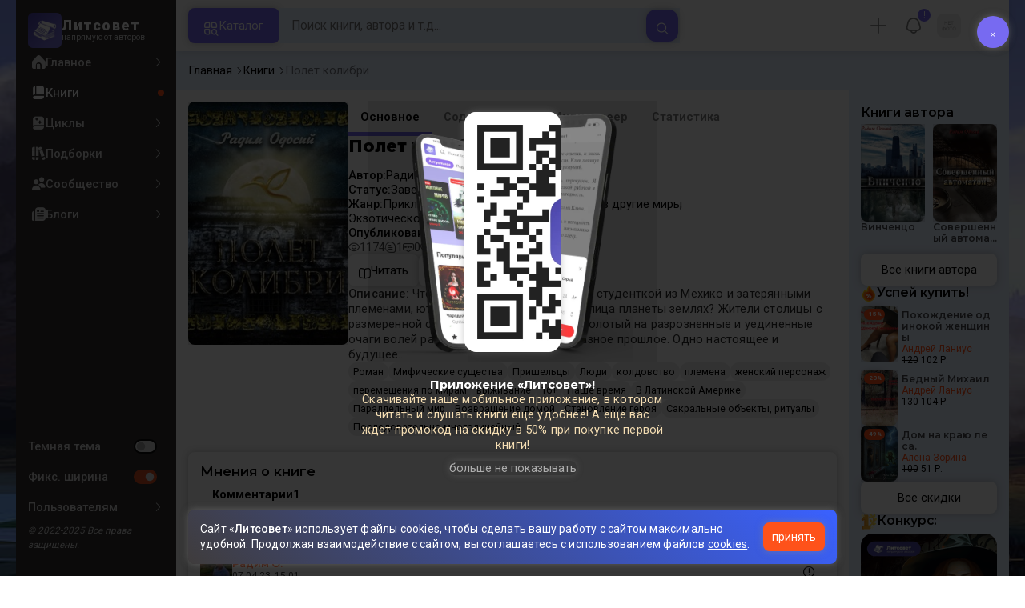

--- FILE ---
content_type: text/html; charset=UTF-8
request_url: https://litsovet.ru/books/978382-polet-kolibri
body_size: 44673
content:







<!DOCTYPE html>
<html lang="ru">

<head>
	<meta charset="utf-8">
	<meta http-equiv="X-UA-Compatible" content="IE=edge">
	<meta name="viewport" content="width=device-width, initial-scale=1, maximum-scale=1">

	<meta name="apple-itunes-app" content="app-id=6478907540" />

	<!--meta -->
	<title>Полет колибри - Радим Одосий - читать книгу в онлайн-библиотеке - стр. Array</title>
	<meta name="description" content="Книга Полет колибри, жанр: Приключенческое фэнтези, автор Радим Одосий. Читайте Полет колибри в нашей онлайн библиотеке современной литературы с телефона или компьютера. Полет колибри -   - читать книгу в онлайн-библиотеке - стр. Array" />
	<meta name="keywords" content="Полет колибри" />

	<meta name="robots" content="index, follow" />

	<!--OG meta -->
	<meta property="og:type" content="website" />
	<meta property="og:image" content="https://litsovet.ru/book/image?book_id=978382" />
	<meta property="og:image:width" content="600">
	<meta property="og:image:height" content="315">
	<meta name="twitter:card" content="summary_large_image" />
	<meta name="twitter:image" content="https://litsovet.ru/book/image?book_id=978382" />
	<meta property="og:url" content="https://litsovet.ru/books/978382-polet-kolibri" />
	<meta property="og:title" content="Полет колибри - Радим Одосий - читать книгу в онлайн-библиотеке" />
	<meta property="og:site_name" content="LitSovet" />
	<meta property="og:description" content="Книга Полет колибри, жанр: Приключенческое фэнтези, автор Радим Одосий. Читайте Полет колибри в нашей онлайн библиотеке современной литературы с телефона или компьютера. Полет колибри -   - читать книгу в онлайн-библиотеке" />

	<!--Virify -->
	<meta name="yandex-verification" content="f4796a8b65553dd8" />
	<meta name="google-site-verification" content="VGsfqQYlSs-7yc4fmcfLN2lYl0PZ_u2JbPYhRDwhC0w" />
	<meta name="mailru-verification" content="4bc06d0092e85989" />

	<!--PWA -->
	<link rel="manifest" href="/manifest.json?v=3.0.43">
	<link rel="apple-touch-icon" sizes="256x256" href="/images/app/app-256.png">
	<link rel="icon" type="image/png" sizes="96x96" href="/images/app/app-96.png">
	<link rel="mask-icon" href="/images/app/app-192.png" color="#5bbad5">
	<link rel="shortcut icon" href="/images/fav-x1.ico" type="image/png" />

	<meta name="msapplication-TileColor" content="#4943aa">
	<meta name="theme-color" content="#4943aa">

	<!--STYLE -->
	<link href="/bootstrap/css/bootstrap.min.css" rel="stylesheet">
	<link href="/new-css/css/all.css?v=3.0.43" rel="stylesheet">
	<link href="/new-css/css/forms.css?v=3.0.43" rel="stylesheet">
	<link href="/new-css/css/main.css?v=3.0.43" rel="stylesheet">
	<link href="/new-css/css/item.css?v=3.0.43" rel="stylesheet">
	<link href="/new-css/css/page.css?v=3.0.43" rel="stylesheet">
	<link href="/new-css/css/footer.css?v=3.0.43" rel="stylesheet">
	<link href="/new-css/css/dark-theme.css?v=3.0.43" rel="stylesheet">
	<link href="/new-css/css/audio/player.css?v=3.0.43" rel="stylesheet" />
	<link href="/new-css/css/landing.css?v=3.0.43" rel="stylesheet" />
	<link href="/new-css/css/mobile/mobile.css?v=3.0.43" rel="stylesheet">
	
	
	<link href="/u-icons/css/all/all.css" rel="stylesheet">
	<!-- 
	<link href="/icons/css/uicons-regular-rounded.css" rel="stylesheet">
	<link href="/f-icon/css/all.css?v=3.0.43" rel="stylesheet"> 
	-->

	<!-- sliders -->
	<link rel="stylesheet" href="/new-css/css/sliders/swiper.min.css" />
	<link href="/new-css/css/sliders/slider.css?v=3.0.43" rel="stylesheet">

	<!-- jquery-ui -->
	<link href="/js/ui/jquery-ui/jquery-ui.min.css" rel="stylesheet">

	<!-- cropper.js -->
	<link href="/js/ui/cropper.js/cropper.min.css" rel="stylesheet">

	<!-- select2 -->
	<link href="/new-css/css/ui/select2.min.css" rel="stylesheet">
	<link href="/new-css/css/ui/select2-bootstrap-5-theme.min.css" rel="stylesheet">

	<!-- cleave.js -->
	<script src="/js/ui/cleave.js/cleave.min.js"></script>

	<!-- jquery -->
	<script src="/js/jquery/jquery.min.js"></script>
	<script src="/js/app/app.js?v=3.0.43"></script>
	<script src="/js/menu/pc-menu.js?v=3.0.43"></script>
	<script src="https://vk.com/js/api/openapi.js" type="text/javascript"></script>

	<!-- socket io -->
	<script src="/js/ui/socket.io.min.js"></script>
	<script>
		const socket = io.connect('https://litsovet.ru:9009', {
			reconnectionAttempts: 5,
			transports: ["websocket"],
			query: {
				token: `eyJ0eXAiOiJKV1QiLCJhbGciOiJIUzUxMiJ9.eyJpYXQiOjE3Njg5MzAwNDUsImlzcyI6Imh0dHBzOi8vbGl0c292ZXQucnUvIiwibmJmIjoxNzY4OTMwMDQ1LCJleHAiOjE3NzE1MjIwNDUsInVpZCI6bnVsbCwidXMiOiJndWVzdCJ9.nBQY0x5rzLepHaEdEPOpaVpoWO_MUTixuvYbUXgGTSo7gHxVkSw9unAaoGvSWD1IdKJAJBKtXs14_vTjhzR0IA`
			}
		});
		socket.emit('global', `{"user_id":null,"is_ststus":"guest","avatar":"\/images\/no-images\/jpg\/guest_50_50.jpg","name":"","session_id":"73eaab293a990bf53ee7b7e13bfd8b68","ip":"18.188.39.144"}`);

			</script>

	<script src="/js/ui/guest.min.js?v=3.0.43"></script>
	<script>
		var fpPromise = FingerprintJS.load()
		var urlParams = new URLSearchParams(window.location.search);
		var r = parseInt(urlParams.get('r'));
		fpPromise.then(fp => fp.get()).then(result => {
			$.ajax({
				url: "/ajax/fp_init",
				type: "POST",
				dataType: 'json',
				data: {
					fp: result.visitorId,
					r: r
				},
				success: function(data) {
					if (data.status == 1) {
						
						if (data.agree_cookie != 1 && !localStorage.getItem('agree_cookie')) {
							$('#banner_agree_cookie').show()
							$('#banner_agree_cookie_form input[name="fp"]').val(result.visitorId)
						}

						const localStorageBannerTime = parseInt(localStorage.getItem('dwn_app_banner'));
						const isBannerTimeExpired = localStorageBannerTime < Math.floor(Date.now() / 1000);
						if (data.dwn_app_banner == 0 && (!localStorageBannerTime || isBannerTimeExpired)) {
							$('#banner_download_app').show();
						}
					}
				}
			});
		})
	</script>

</head>
<body class="box-wrapper  side-site">
	<div class="overlay" id="overlay"></div>
			<div id="wrapper">
			<div class="l-sidebar">
    <div class="sidebar">
        <a href="/" class="logo">
            <div class="logo-img ">
                <img src="/images/logo-192.webp" alt="Логотип Литсовет" title="Литсовет">
            </div>
            <div class="logo-name">
                <span>Литсовет</span>
                <em>напрямую от авторов</em>
            </div>
        </a>

        
        <div class="navi">

            
            <!-- НАВИГАЦИЯ -->
            <div class="site">
                <ul class="navi-level">
                    <li class="zag mobile-only">
                        <span>Навигация</span>
                    </li>
                    <li class="">
                        <a href="/" class="" title="">
                            <i class="fi fi-sr-home"></i>
                            <span>Главное</span>
                            <div class="dot-var">
                                <i class="fi fi-rr-angle-right"></i>
                                <div class="dott"></div>
                            </div>
                        </a>
                    </li>
                    <li class="">
                        <a href="/books" class="active" title="Книги сайта">
                            <i class="fi fi-sr-book"></i>
                            <span>Книги</span>
                            <div class="dot-var">
                                <i class="fi fi-rr-angle-right"></i>
                                <div class="dott"></div>
                            </div>
                        </a>
                    </li>
                    <li class="">
                        <a href="/cycles" class="" title="Книжные серии и циклы">
                            <i class="fi fi-sr-book-spells"></i>
                            <span>Циклы</span>
                            <div class="dot-var">
                                <i class="fi fi-rr-angle-right"></i>
                                <div class="dott"></div>
                            </div>
                        </a>
                    </li>
                    <li class="">
                        <a href="/collections" class="" title="Книжные подборки">
                            <i class="fi fi-sr-books"></i>
                            <span>Подборки</span>
                            <div class="dot-var">
                                <i class="fi fi-rr-angle-right"></i>
                                <div class="dott"></div>
                            </div>
                        </a>
                    </li>
                    <li class="">
                        <a href="/community" class="" title="">
                            <i class="fi fi-sr-users"></i>
                            <span>Сообщество</span>
                            <div class="dot-var">
                                <i class="fi fi-rr-angle-right"></i>
                                <div class="dott"></div>
                            </div>
                        </a>
                    </li>
                    <li class="">
                        <a href="/blogs" class="" title="Записи в блогах">
                            <i class="fi fi-sr-newspaper"></i>
                            <span>Блоги</span>
                            <div class="dot-var">
                                <i class="fi fi-rr-angle-right"></i>
                                <div class="dott"></div>
                            </div>
                        </a>
                    </li>
                </ul>

            </div>

            <!-- ОБЩЕЕ -->
            <ul class="navi-level drop no-style">
                <li class="zag mobile-only">
                    <span>Оформление</span>
                </li>
                <li>
                    <a class="">
                        <!-- <i class="fi fi-sr-moon"></i> -->
                        <span>Темная тема</span>
                        <div class="form-switch">
                            <input class="form-check-input" type="checkbox" id="dark_mode"  onclick="$('body').toggle().toggleClass('night'); ajax_change_dark_mode();">
                            <label class="form-check-label" for="dark_mode"></label>
                        </div>
                    </a>
                </li>
                <li class="pc-only">
                    <a class="micons">
                        <!-- <i class="fi fi-rs-arrows-h"></i> -->
                                                <span>Фикс. ширина</span>
                        <div class="form-switch">
                            <input class="form-check-input" type="checkbox" id="r_sidebar" checked onclick="$('body').toggle().toggleClass('box-wrapper'); ajax_change_sidebar();">
                            <label class="form-check-label" for="r_sidebar"></label>
                        </div>
                    </a>
                </li>



                <li>
                    <a href="/faq" class="">
                        <!-- <i class="fi fi-rr-headset"></i> -->
                        <span>Пользователям</span>
                        <i class="fi fi-rr-angle-right"></i>
                    </a>
                    <div class="navi-level-body">
                        <ul class="navi-level">
                            <!-- <li><a href="/p/about"><span>О проекте</span></a></li>
                            <li> <a href="/policy"><span>Политика конфиденциальности</span></a></li>
                            <li><a href="/legal"><span>Правовая информация</span> </a></li>
                            <li><a href="/p/oferta"><span>Оферта</span></a></li>
                            <li><a href="/p/commerce"><span>Коммерческие условия</span></a></li>
                            <li><a href="/terms"><span>Правила</span></a></li>
                            <li><a href="/contacts"><span>Контакты</span></a></li>
                            <li><a href="/p/audio"><span>Публикация аудиокниг</span></a></li>
                            <li><a href="/questions"><span>Вопросы и ответы</span></a></li> -->
                            <li>
                                <a href="/pages/links">
                                    <span>Документы</span>
                                    <i class="fi fi-rr-angle-right"></i>
                                </a>
                            </li>
                            <li>
                                <a href="#"  onclick="ajax_login_modal();" >
                                    <span>Поддержка</span>
                                    <i class="fi fi-rr-angle-right"></i>
                                </a>
                            </li>
                            <li class="l-sidebar-app">
                                <span>Читай в приложении</span>
                                <img src="https://litsovet.ru/images/app/qr.webp" alt="">
                            </li>
                        </ul>
                    </div>
                </li>
                <li>
                    <em>© 2022-2025 Все права защищены.</em>
                </li>
            </ul>

        </div>

    </div>
</div>


			<main class="contents" id="opf">
				<header class="header">
    <div class="header-left">
        <div class="mobile-only">
            <a href="/" class="logo">
                <div class="logo-img ">
                    <img src="/images/logo-192.webp" alt="Логотип Литсовет" title="Литсовет">
                </div>
            </a>
        </div>
        <div class="header-drop micons mobile-only">
            <a href="javascript:void(0)" class="open-sidebar-site">
                <i class="fi fi-rr-menu-burger"></i>
            </a>
        </div>
        <button class="catalog-btn pc-only" id="catalogBtn">
            <i class="fi fi-rr-category"></i>
            <span>Каталог</span>
        </button>
    </div>
    <!-- 
        <button class="mobile-search-toggle pc-only" id="mobileSearchToggle">
            <i class="fi fi-rr-search"></i>
        </button> 
        -->

    <div class="header-center">
        <form class="search-form small_search_form" onsubmit="event.preventDefault()" id="searchForm">
            <input name="query" id="searchInput" class="search-input search_input" type="text" placeholder="Поиск книги, автора и т.д..." onkeydown="if(event.keyCode == 13) ajax_search()" oninput="if($(this).val()) $('.b-search-clear').removeClass('d-none') & $('.b-search-find').removeClass('d-none') & $('#search_last_query_block').addClass('d-none')  ; else $('.b-search-clear').addClass('d-none') ">
            <button type="button" onclick="$('.small_search_form input[name=\'query\']').val(''); $('#search_result_block').addClass('d-none'); $('#search_result_start_block').removeClass('d-none')" class="search-btn-close b-search-clear d-none">
                <i class="fi fi-ss-cross-small"></i>
            </button>
            <button type="button" onclick="ajax_search()" class="btn-xl c-secondary b-search-find">
                <i class="fi fi-rr-search"></i>
            </button>
        </form> 
        <div class="h-search-result d-none">
            <div class="content_tab d-none" id="search_result_block">

                <div class="nav_one nav sticky" id="nav-tab" role="tablist">
                    <button class="nav-link" id="search-book-tab" data-bs-toggle="tab" data-bs-target="#search-book" type="button" role="tab" aria-selected="true">
                        <span>Книги</span>
                        <div id="search_result_book_count">0</div>
                    </button>
                    <button class="nav-link" id="search-litsovet-tab" data-bs-toggle="tab" data-bs-target="#search-litsovet" type="button" role="tab" aria-selected="false">
                        <span>Литсовет</span>
                        <div id="search_result_book_litsovet_count">0</div>
                    </button>
                    <button class="nav-link" id="search-user-tab" data-bs-toggle="tab" data-bs-target="#search-user" type="button" role="tab" aria-selected="false">
                        <span>Авторы</span>
                        <div id="search_result_book_user_count">0</div>
                    </button>
                    <button class="nav-link" id="search-blog-tab" data-bs-toggle="tab" data-bs-target="#search-blog" type="button" role="tab" aria-selected="false">
                        <span>Блоги</span>
                        <div id="search_result_book_blog_count">0</div>
                    </button>
                    <button class="nav-link" id="search-collection-tab" data-bs-toggle="tab" data-bs-target="#search-collection" type="button" role="tab" aria-selected="false">
                        <span>Подборки</span>
                        <div id="search_result_book_collection_count">0</div>
                    </button>
                    <button class="nav-link" id="search-cycle-tab" data-bs-toggle="tab" data-bs-target="#search-cycle" type="button" role="tab" aria-selected="false">
                        <span>Циклы</span>
                        <div id="search_result_book_cycle_count">0</div>
                    </button>
                </div>
                <div class="tab-content card-null" id="nav-tabContent">
                    <div class="tab-pane fade mini items" id="search-book" role="tabpanel" tabindex="0">
                    </div>
                    <div class="tab-pane fade mini" id="search-litsovet" role="tabpanel" tabindex="0"></div>
                    <div class="tab-pane fade" id="search-user" role="tabpanel" tabindex="0"></div>
                    <div class="tab-pane fade mini" id="search-blog" role="tabpanel" tabindex="0"></div>
                    <div class="tab-pane fade mini" id="search-collection" role="tabpanel" tabindex="0"></div>
                    <div class="tab-pane fade mini" id="search-cycle" role="tabpanel" tabindex="0"></div>
                </div>
            </div>

            <div class="card-alert d-none" id="search_result_loading_block">
                <div class="item-center">
                    <div class="item-icon">
                        <img src="/images/search.svg">
                    </div>
                    <div class="item-name">Выполняется поиск...</div>
                </div>
            </div>

            <div class="card-alert d-none" id="search_result_notfound_block">
                <div class="item-center">
                    <div class="item-icon">
                        <img src="/images/icon/action/search.svg">
                    </div>
                    <div class="item-name">
                        <h3 class="item-no-name">Ничего нет</h3>
                    </div>
                    <div class="item-descr">
                        <p><b>К сожалению</b>, по вашему запросу ничего не найдено.</p>
                    </div>
                </div>
            </div>

            <div class="item-center d-none" id="search_last_query_block">
                <span class="">Популярные запросы</span>
                <div class="item-group" id="search_last_query_content"></div>
            </div>

        </div>
    </div>

    <div class="header-right">
        <div class="header-drop micons pc-only" id="DropMenuAdd">
                            <a class="header-drop pc-only" type="button" onclick="ajax_login_modal(); ym(87932489,'reachGoal','login_btn')">
                    <i class="fi fi-rr-plus"></i>
                </a>
                    </div>

        
                    <div class="header-drop micons pc-only" id="DropMenuNotify">
                <div class="item-user-notification" style="top: 2%; right: 2%;">
                    !
                </div>
                <a>
                    <i class="fi fi-rr-bell"></i>
                    <!-- <span>события</span> -->
                </a>
                <div class="header-drop-menu">
                    <span class="triangle fi fi-rr-caret-down"></span>
                    <span class="zag">События</span>
                    <div>Дарим вам скидку 50% по промокоду "<b>New50</b>" на первую покупку книги из специальной подборки <br /><a href="/books?promo=1"><b>популярных книг</b></a>!</div>
                </div>
            </div>
        
        <div class="header-drop micons" id="DropMenuLogin">
                        <a class="pc-only" style="opacity: 1;">
                <img src="/images/no-images/jpg/50_50.jpg" />
                <!-- <i class="fi fi-rr-user"></i> -->
                <!-- <span>Профиль</span> -->
            </a>

            <div class="header-drop-menu login-panel">
                <span class="triangle fi fi-rr-caret-down"></span>

                <div class="page-head mobile-only">
                    <h2>Профиль</h2>
                    <button type="button" class="modal-btn-close fi fi-ss-cross-small mobile-only x-user-panel-btn"></button>
                </div>

                <div class="item-user">
                    <div class="item-user-images">
                                                <img src="/images/no-images/jpg/50_50.jpg" />
                    </div>

                    <div class="item-user-info">
                        <div>
                            <a class="item-user-name">
                                                                    <h3>Вы, гость!</h3>
                                                            </a>
                        </div>
                        <div>
                            <em>
                                                                                                                                                                                                войдите                            </em>
                        </div>
                    </div>
                </div>
                                    <ul class="nav-drop">
                        <li style="padding: 5px;">
                            <a class="btn btn-xl c-primary" style="opacity: 1; width: 100%" type="button" onclick="ajax_login_modal(); ym(87932489,'reachGoal','login_btn')">
                                <span>Авторизация</span>
                            </a>
                        </li>
                    </ul>
                            </div>

        </div>

        <div class="header-drop mobile-only" id="DropSearch">
            <a href="javascript:void(0)" class="" id="mbn_search">
                <i class="fi fi-rr-search"></i>
            </a>
        </div>

    </div>
</header>

<div class="catalog-menu" id="catalogMenu">
    <div class="catalog-menu-head">
        <span>Выбор книги</span>
        <button id="catalogMenuClose">
            <i class="fi fi-ss-cross"></i>
        </button>
    </div>
    <ul class="catalog-menu-list">
        <li class="catalog-menu-item active micons">
            <a href="#" class="catalog-menu-link">
                <i class="fi fi-rr-book"></i>
                <span>По жанрам</span>
                <i class="fi fi-rr-angle-right"></i>
            </a>
            <div class="submenu active">
                <div class="catalog-menu-head">
                    <span>Жанры</span>
                    <button class="close-menu">
                        <i class="fi fi-rr-angle-left"></i>
                    </button>
                </div>

                                                            <div class="elements">
                            <div class="submenu-title">
                                <a href="/books?genres=390">
                                    <span class="zag">Фантастика</span>
                                    <!-- <div>5343</div> -->
                                    <i class="pc-only fi fi-rr-angle-right"></i>
                                </a>
                            </div>
                            <ul class="submenu-list">
                                                                                                            <li class="submenu-item">
                                            <a class="submenu-link" href="/books?genres=1536">
                                                <span>Постапокалипсис</span>
                                                <div>544</div>
                                                <i class="fi fi-rr-angle-right"></i>
                                            </a>
                                        </li>
                                                                                                                                                <li class="submenu-item">
                                            <a class="submenu-link" href="/books?genres=1537">
                                                <span>Антиутопия</span>
                                                <div>315</div>
                                                <i class="fi fi-rr-angle-right"></i>
                                            </a>
                                        </li>
                                                                                                                                                <li class="submenu-item">
                                            <a class="submenu-link" href="/books?genres=1538">
                                                <span>Киберпанк</span>
                                                <div>193</div>
                                                <i class="fi fi-rr-angle-right"></i>
                                            </a>
                                        </li>
                                                                                                                                                <li class="submenu-item">
                                            <a class="submenu-link" href="/books?genres=1539">
                                                <span>Стимпанк</span>
                                                <div>70</div>
                                                <i class="fi fi-rr-angle-right"></i>
                                            </a>
                                        </li>
                                                                                                                                                <li class="submenu-item">
                                            <a class="submenu-link" href="/books?genres=1540">
                                                <span>Космоопера</span>
                                                <div>185</div>
                                                <i class="fi fi-rr-angle-right"></i>
                                            </a>
                                        </li>
                                                                                                                                                <li class="submenu-item">
                                            <a class="submenu-link" href="/books?genres=1541">
                                                <span>ЛитРПГ</span>
                                                <div>382</div>
                                                <i class="fi fi-rr-angle-right"></i>
                                            </a>
                                        </li>
                                                                                                    <li class="submenu-item">
                                    <a href="/genres#390" style="margin-top: 5px; opacity: 0.6;">
                                        <span>Все поджанры</span>
                                        <i class="fi fi-rr-angle-right"></i>
                                    </a>
                                </li>
                            </ul>
                        </div>
                                                                                <div class="elements">
                            <div class="submenu-title">
                                <a href="/books?genres=402">
                                    <span class="zag">Фэнтези</span>
                                    <!-- <div>5450</div> -->
                                    <i class="pc-only fi fi-rr-angle-right"></i>
                                </a>
                            </div>
                            <ul class="submenu-list">
                                                                                                            <li class="submenu-item">
                                            <a class="submenu-link" href="/books?genres=1640">
                                                <span>Бояръ-аниме</span>
                                                <div>263</div>
                                                <i class="fi fi-rr-angle-right"></i>
                                            </a>
                                        </li>
                                                                                                                                                <li class="submenu-item">
                                            <a class="submenu-link" href="/books?genres=1642">
                                                <span>Азиатское фэнтези</span>
                                                <div>103</div>
                                                <i class="fi fi-rr-angle-right"></i>
                                            </a>
                                        </li>
                                                                                                                                                <li class="submenu-item">
                                            <a class="submenu-link" href="/books?genres=1650">
                                                <span>Бытовое фэнтези</span>
                                                <div>55</div>
                                                <i class="fi fi-rr-angle-right"></i>
                                            </a>
                                        </li>
                                                                                                                                                <li class="submenu-item">
                                            <a class="submenu-link" href="/books?genres=1652">
                                                <span>Магический реализм</span>
                                                <div>99</div>
                                                <i class="fi fi-rr-angle-right"></i>
                                            </a>
                                        </li>
                                                                                                                                                <li class="submenu-item">
                                            <a class="submenu-link" href="/books?genres=1520">
                                                <span>Боевое фэнтези</span>
                                                <div>829</div>
                                                <i class="fi fi-rr-angle-right"></i>
                                            </a>
                                        </li>
                                                                                                                                                <li class="submenu-item">
                                            <a class="submenu-link" href="/books?genres=1521">
                                                <span>Историческое фэнтези</span>
                                                <div>248</div>
                                                <i class="fi fi-rr-angle-right"></i>
                                            </a>
                                        </li>
                                                                                                    <li class="submenu-item">
                                    <a href="/genres#402" style="margin-top: 5px; opacity: 0.6;">
                                        <span>Все поджанры</span>
                                        <i class="fi fi-rr-angle-right"></i>
                                    </a>
                                </li>
                            </ul>
                        </div>
                                                                                <div class="elements">
                            <div class="submenu-title">
                                <a href="/books?genres=825">
                                    <span class="zag">Проза</span>
                                    <!-- <div>2873</div> -->
                                    <i class="pc-only fi fi-rr-angle-right"></i>
                                </a>
                            </div>
                            <ul class="submenu-list">
                                                                                                            <li class="submenu-item">
                                            <a class="submenu-link" href="/books?genres=1596">
                                                <span>Современная проза</span>
                                                <div>1682</div>
                                                <i class="fi fi-rr-angle-right"></i>
                                            </a>
                                        </li>
                                                                                                                                                <li class="submenu-item">
                                            <a class="submenu-link" href="/books?genres=1602">
                                                <span>Социальный роман</span>
                                                <div>159</div>
                                                <i class="fi fi-rr-angle-right"></i>
                                            </a>
                                        </li>
                                                                                                                                                <li class="submenu-item">
                                            <a class="submenu-link" href="/books?genres=1603">
                                                <span>Военный роман</span>
                                                <div>66</div>
                                                <i class="fi fi-rr-angle-right"></i>
                                            </a>
                                        </li>
                                                                                                                                                <li class="submenu-item">
                                            <a class="submenu-link" href="/books?genres=1604">
                                                <span>Исторический роман</span>
                                                <div>166</div>
                                                <i class="fi fi-rr-angle-right"></i>
                                            </a>
                                        </li>
                                                                                                                                                <li class="submenu-item">
                                            <a class="submenu-link" href="/books?genres=1605">
                                                <span>Роман-катастрофа</span>
                                                <div>33</div>
                                                <i class="fi fi-rr-angle-right"></i>
                                            </a>
                                        </li>
                                                                                                                                                <li class="submenu-item">
                                            <a class="submenu-link" href="/books?genres=1606">
                                                <span>Малые формы (повесть, новелла, рассказ)</span>
                                                <div>1028</div>
                                                <i class="fi fi-rr-angle-right"></i>
                                            </a>
                                        </li>
                                                                                                    <li class="submenu-item">
                                    <a href="/genres#825" style="margin-top: 5px; opacity: 0.6;">
                                        <span>Все поджанры</span>
                                        <i class="fi fi-rr-angle-right"></i>
                                    </a>
                                </li>
                            </ul>
                        </div>
                                                                                <div class="elements">
                            <div class="submenu-title">
                                <a href="/books?genres=380">
                                    <span class="zag">Приключения</span>
                                    <!-- <div>2328</div> -->
                                    <i class="pc-only fi fi-rr-angle-right"></i>
                                </a>
                            </div>
                            <ul class="submenu-list">
                                                                                                            <li class="submenu-item">
                                            <a class="submenu-link" href="/books?genres=1572">
                                                <span>Авантюрный роман</span>
                                                <div>281</div>
                                                <i class="fi fi-rr-angle-right"></i>
                                            </a>
                                        </li>
                                                                                                                                                <li class="submenu-item">
                                            <a class="submenu-link" href="/books?genres=1573">
                                                <span>Историко-приключенческий роман</span>
                                                <div>343</div>
                                                <i class="fi fi-rr-angle-right"></i>
                                            </a>
                                        </li>
                                                                                                                                                <li class="submenu-item">
                                            <a class="submenu-link" href="/books?genres=1574">
                                                <span>Морское приключение, робинзонада, пираты</span>
                                                <div>76</div>
                                                <i class="fi fi-rr-angle-right"></i>
                                            </a>
                                        </li>
                                                                                                                                                <li class="submenu-item">
                                            <a class="submenu-link" href="/books?genres=1575">
                                                <span>Вестерн</span>
                                                <div>31</div>
                                                <i class="fi fi-rr-angle-right"></i>
                                            </a>
                                        </li>
                                                                                                                                                <li class="submenu-item">
                                            <a class="submenu-link" href="/books?genres=1576">
                                                <span>Поиск артефакта</span>
                                                <div>87</div>
                                                <i class="fi fi-rr-angle-right"></i>
                                            </a>
                                        </li>
                                                                                                                                                <li class="submenu-item">
                                            <a class="submenu-link" href="/books?genres=1577">
                                                <span>Приключения животных</span>
                                                <div>80</div>
                                                <i class="fi fi-rr-angle-right"></i>
                                            </a>
                                        </li>
                                                                                                    <li class="submenu-item">
                                    <a href="/genres#380" style="margin-top: 5px; opacity: 0.6;">
                                        <span>Все поджанры</span>
                                        <i class="fi fi-rr-angle-right"></i>
                                    </a>
                                </li>
                            </ul>
                        </div>
                                                                                <div class="elements">
                            <div class="submenu-title">
                                <a href="/books?genres=359">
                                    <span class="zag">Детектив</span>
                                    <!-- <div>1474</div> -->
                                    <i class="pc-only fi fi-rr-angle-right"></i>
                                </a>
                            </div>
                            <ul class="submenu-list">
                                                                                                            <li class="submenu-item">
                                            <a class="submenu-link" href="/books?genres=1556">
                                                <span>Историко-политический детектив</span>
                                                <div>143</div>
                                                <i class="fi fi-rr-angle-right"></i>
                                            </a>
                                        </li>
                                                                                                                                                <li class="submenu-item">
                                            <a class="submenu-link" href="/books?genres=1557">
                                                <span>Криминальный детектив</span>
                                                <div>204</div>
                                                <i class="fi fi-rr-angle-right"></i>
                                            </a>
                                        </li>
                                                                                                                                                <li class="submenu-item">
                                            <a class="submenu-link" href="/books?genres=1558">
                                                <span>Классический детектив</span>
                                                <div>104</div>
                                                <i class="fi fi-rr-angle-right"></i>
                                            </a>
                                        </li>
                                                                                                                                                <li class="submenu-item">
                                            <a class="submenu-link" href="/books?genres=1559">
                                                <span>Магический детектив</span>
                                                <div>268</div>
                                                <i class="fi fi-rr-angle-right"></i>
                                            </a>
                                        </li>
                                                                                                                                                <li class="submenu-item">
                                            <a class="submenu-link" href="/books?genres=1560">
                                                <span>Фантастический детектив</span>
                                                <div>482</div>
                                                <i class="fi fi-rr-angle-right"></i>
                                            </a>
                                        </li>
                                                                                                                                                <li class="submenu-item">
                                            <a class="submenu-link" href="/books?genres=1561">
                                                <span>Иронический детектив</span>
                                                <div>88</div>
                                                <i class="fi fi-rr-angle-right"></i>
                                            </a>
                                        </li>
                                                                                                    <li class="submenu-item">
                                    <a href="/genres#359" style="margin-top: 5px; opacity: 0.6;">
                                        <span>Все поджанры</span>
                                        <i class="fi fi-rr-angle-right"></i>
                                    </a>
                                </li>
                            </ul>
                        </div>
                                                                                <div class="elements">
                            <div class="submenu-title">
                                <a href="/books?genres=1348">
                                    <span class="zag">Ужасы</span>
                                    <!-- <div>2418</div> -->
                                    <i class="pc-only fi fi-rr-angle-right"></i>
                                </a>
                            </div>
                            <ul class="submenu-list">
                                                                                                            <li class="submenu-item">
                                            <a class="submenu-link" href="/books?genres=1564">
                                                <span>Паранормальное</span>
                                                <div>175</div>
                                                <i class="fi fi-rr-angle-right"></i>
                                            </a>
                                        </li>
                                                                                                                                                <li class="submenu-item">
                                            <a class="submenu-link" href="/books?genres=1565">
                                                <span>Романтическая мистика</span>
                                                <div>209</div>
                                                <i class="fi fi-rr-angle-right"></i>
                                            </a>
                                        </li>
                                                                                                                                                <li class="submenu-item">
                                            <a class="submenu-link" href="/books?genres=1566">
                                                <span>Мистический триллер</span>
                                                <div>401</div>
                                                <i class="fi fi-rr-angle-right"></i>
                                            </a>
                                        </li>
                                                                                                                                                <li class="submenu-item">
                                            <a class="submenu-link" href="/books?genres=1567">
                                                <span>Психологический триллер</span>
                                                <div>387</div>
                                                <i class="fi fi-rr-angle-right"></i>
                                            </a>
                                        </li>
                                                                                                                                                <li class="submenu-item">
                                            <a class="submenu-link" href="/books?genres=1568">
                                                <span>Детективный триллер</span>
                                                <div>132</div>
                                                <i class="fi fi-rr-angle-right"></i>
                                            </a>
                                        </li>
                                                                                                                                                <li class="submenu-item">
                                            <a class="submenu-link" href="/books?genres=1570">
                                                <span>Мистика</span>
                                                <div>1153</div>
                                                <i class="fi fi-rr-angle-right"></i>
                                            </a>
                                        </li>
                                                                                                    <li class="submenu-item">
                                    <a href="/genres#1348" style="margin-top: 5px; opacity: 0.6;">
                                        <span>Все поджанры</span>
                                        <i class="fi fi-rr-angle-right"></i>
                                    </a>
                                </li>
                            </ul>
                        </div>
                                                                                <div class="elements">
                            <div class="submenu-title">
                                <a href="/books?genres=1354">
                                    <span class="zag">Любовный роман</span>
                                    <!-- <div>2832</div> -->
                                    <i class="pc-only fi fi-rr-angle-right"></i>
                                </a>
                            </div>
                            <ul class="submenu-list">
                                                                                                            <li class="submenu-item">
                                            <a class="submenu-link" href="/books?genres=1548">
                                                <span>Любовное фэнтези</span>
                                                <div>1068</div>
                                                <i class="fi fi-rr-angle-right"></i>
                                            </a>
                                        </li>
                                                                                                                                                <li class="submenu-item">
                                            <a class="submenu-link" href="/books?genres=1549">
                                                <span>Любовная фантастика</span>
                                                <div>207</div>
                                                <i class="fi fi-rr-angle-right"></i>
                                            </a>
                                        </li>
                                                                                                                                                <li class="submenu-item">
                                            <a class="submenu-link" href="/books?genres=1550">
                                                <span>Любовный детектив</span>
                                                <div>53</div>
                                                <i class="fi fi-rr-angle-right"></i>
                                            </a>
                                        </li>
                                                                                                                                                <li class="submenu-item">
                                            <a class="submenu-link" href="/books?genres=1551">
                                                <span>Остросюжетный любовный роман</span>
                                                <div>315</div>
                                                <i class="fi fi-rr-angle-right"></i>
                                            </a>
                                        </li>
                                                                                                                                                <li class="submenu-item">
                                            <a class="submenu-link" href="/books?genres=1552">
                                                <span>Короткий любовный роман</span>
                                                <div>546</div>
                                                <i class="fi fi-rr-angle-right"></i>
                                            </a>
                                        </li>
                                                                                                                                                <li class="submenu-item">
                                            <a class="submenu-link" href="/books?genres=1553">
                                                <span>Исторический любовный роман</span>
                                                <div>77</div>
                                                <i class="fi fi-rr-angle-right"></i>
                                            </a>
                                        </li>
                                                                                                    <li class="submenu-item">
                                    <a href="/genres#1354" style="margin-top: 5px; opacity: 0.6;">
                                        <span>Все поджанры</span>
                                        <i class="fi fi-rr-angle-right"></i>
                                    </a>
                                </li>
                            </ul>
                        </div>
                                                                                <div class="elements">
                            <div class="submenu-title">
                                <a href="/books?genres=1044">
                                    <span class="zag">Фанфик</span>
                                    <!-- <div>823</div> -->
                                    <i class="pc-only fi fi-rr-angle-right"></i>
                                </a>
                            </div>
                            <ul class="submenu-list">
                                                                                                            <li class="submenu-item">
                                            <a class="submenu-link" href="/books?genres=1586">
                                                <span>Игра престолов</span>
                                                <div>8</div>
                                                <i class="fi fi-rr-angle-right"></i>
                                            </a>
                                        </li>
                                                                                                                                                <li class="submenu-item">
                                            <a class="submenu-link" href="/books?genres=1587">
                                                <span>Гарри Поттер</span>
                                                <div>143</div>
                                                <i class="fi fi-rr-angle-right"></i>
                                            </a>
                                        </li>
                                                                                                                                                <li class="submenu-item">
                                            <a class="submenu-link" href="/books?genres=1588">
                                                <span>Доктор Кто</span>
                                                <div>1</div>
                                                <i class="fi fi-rr-angle-right"></i>
                                            </a>
                                        </li>
                                                                                                                                                <li class="submenu-item">
                                            <a class="submenu-link" href="/books?genres=1589">
                                                <span>Звездные воины</span>
                                                <div>32</div>
                                                <i class="fi fi-rr-angle-right"></i>
                                            </a>
                                        </li>
                                                                                                                                                <li class="submenu-item">
                                            <a class="submenu-link" href="/books?genres=1590">
                                                <span>Властелин колец</span>
                                                <div>5</div>
                                                <i class="fi fi-rr-angle-right"></i>
                                            </a>
                                        </li>
                                                                                                                                                <li class="submenu-item">
                                            <a class="submenu-link" href="/books?genres=1591">
                                                <span>Вселенная Марвел</span>
                                                <div>10</div>
                                                <i class="fi fi-rr-angle-right"></i>
                                            </a>
                                        </li>
                                                                                                    <li class="submenu-item">
                                    <a href="/genres#1044" style="margin-top: 5px; opacity: 0.6;">
                                        <span>Все поджанры</span>
                                        <i class="fi fi-rr-angle-right"></i>
                                    </a>
                                </li>
                            </ul>
                        </div>
                                                                                <div class="elements">
                            <div class="submenu-title">
                                <a href="/books?genres=1423">
                                    <span class="zag">Попаданцы</span>
                                    <!-- <div>1778</div> -->
                                    <i class="pc-only fi fi-rr-angle-right"></i>
                                </a>
                            </div>
                            <ul class="submenu-list">
                                                                                                            <li class="submenu-item">
                                            <a class="submenu-link" href="/books?genres=1544">
                                                <span>Попаданцы в другое время</span>
                                                <div>317</div>
                                                <i class="fi fi-rr-angle-right"></i>
                                            </a>
                                        </li>
                                                                                                                                                <li class="submenu-item">
                                            <a class="submenu-link" href="/books?genres=1545">
                                                <span>Попаданцы в другие миры</span>
                                                <div>1045</div>
                                                <i class="fi fi-rr-angle-right"></i>
                                            </a>
                                        </li>
                                                                                                                                                <li class="submenu-item">
                                            <a class="submenu-link" href="/books?genres=1546">
                                                <span>Попаданцы в космос</span>
                                                <div>79</div>
                                                <i class="fi fi-rr-angle-right"></i>
                                            </a>
                                        </li>
                                                                                                                                                <li class="submenu-item">
                                            <a class="submenu-link" href="/books?genres=1547">
                                                <span>Попаданцы в другие тела</span>
                                                <div>124</div>
                                                <i class="fi fi-rr-angle-right"></i>
                                            </a>
                                        </li>
                                                                                                    <li class="submenu-item">
                                    <a href="/genres#1423" style="margin-top: 5px; opacity: 0.6;">
                                        <span>Все поджанры</span>
                                        <i class="fi fi-rr-angle-right"></i>
                                    </a>
                                </li>
                            </ul>
                        </div>
                                                                                <div class="elements">
                            <div class="submenu-title">
                                <a href="/books?genres=693">
                                    <span class="zag">Детская литература</span>
                                    <!-- <div>658</div> -->
                                    <i class="pc-only fi fi-rr-angle-right"></i>
                                </a>
                            </div>
                            <ul class="submenu-list">
                                                                                                            <li class="submenu-item">
                                            <a class="submenu-link" href="/books?genres=1611">
                                                <span>Детская проза</span>
                                                <div>179</div>
                                                <i class="fi fi-rr-angle-right"></i>
                                            </a>
                                        </li>
                                                                                                                                                <li class="submenu-item">
                                            <a class="submenu-link" href="/books?genres=1612">
                                                <span>Детская познавательная литература</span>
                                                <div>21</div>
                                                <i class="fi fi-rr-angle-right"></i>
                                            </a>
                                        </li>
                                                                                                                                                <li class="submenu-item">
                                            <a class="submenu-link" href="/books?genres=1613">
                                                <span>Сказки</span>
                                                <div>461</div>
                                                <i class="fi fi-rr-angle-right"></i>
                                            </a>
                                        </li>
                                                                                                                                                <li class="submenu-item">
                                            <a class="submenu-link" href="/books?genres=1614">
                                                <span>Детские стихи</span>
                                                <div>32</div>
                                                <i class="fi fi-rr-angle-right"></i>
                                            </a>
                                        </li>
                                                                                                    <li class="submenu-item">
                                    <a href="/genres#693" style="margin-top: 5px; opacity: 0.6;">
                                        <span>Все поджанры</span>
                                        <i class="fi fi-rr-angle-right"></i>
                                    </a>
                                </li>
                            </ul>
                        </div>
                                                                                <div class="elements">
                            <div class="submenu-title">
                                <a href="/books?genres=1074">
                                    <span class="zag">Комиксы</span>
                                    <!-- <div>42</div> -->
                                    <i class="pc-only fi fi-rr-angle-right"></i>
                                </a>
                            </div>
                            <ul class="submenu-list">
                                                                                                            <li class="submenu-item">
                                            <a class="submenu-link" href="/books?genres=1607">
                                                <span>Манга</span>
                                                <div>5</div>
                                                <i class="fi fi-rr-angle-right"></i>
                                            </a>
                                        </li>
                                                                                                                                                <li class="submenu-item">
                                            <a class="submenu-link" href="/books?genres=1608">
                                                <span>Графический роман</span>
                                                <div>6</div>
                                                <i class="fi fi-rr-angle-right"></i>
                                            </a>
                                        </li>
                                                                                                                                                <li class="submenu-item">
                                            <a class="submenu-link" href="/books?genres=1609">
                                                <span>Традиционные комиксы</span>
                                                <div>3</div>
                                                <i class="fi fi-rr-angle-right"></i>
                                            </a>
                                        </li>
                                                                                                                                                                                                                                                                                        <li class="submenu-item">
                                            <a class="submenu-link" href="/books?genres=1529">
                                                <span>Аниме</span>
                                                <div>27</div>
                                                <i class="fi fi-rr-angle-right"></i>
                                            </a>
                                        </li>
                                                                                                    <li class="submenu-item">
                                    <a href="/genres#1074" style="margin-top: 5px; opacity: 0.6;">
                                        <span>Все поджанры</span>
                                        <i class="fi fi-rr-angle-right"></i>
                                    </a>
                                </li>
                            </ul>
                        </div>
                                                                                <div class="elements">
                            <div class="submenu-title">
                                <a href="/books?genres=1543">
                                    <span class="zag">Веб-новелла</span>
                                    <!-- <div>108</div> -->
                                    <i class="pc-only fi fi-rr-angle-right"></i>
                                </a>
                            </div>
                            <ul class="submenu-list">
                                                                                                            <li class="submenu-item">
                                            <a class="submenu-link" href="/books?genres=1643">
                                                <span>Азиатская новелла</span>
                                                <div>49</div>
                                                <i class="fi fi-rr-angle-right"></i>
                                            </a>
                                        </li>
                                                                                                                                                <li class="submenu-item">
                                            <a class="submenu-link" href="/books?genres=1644">
                                                <span>Ранобэ</span>
                                                <div>12</div>
                                                <i class="fi fi-rr-angle-right"></i>
                                            </a>
                                        </li>
                                                                                                                                                <li class="submenu-item">
                                            <a class="submenu-link" href="/books?genres=1645">
                                                <span>Уся</span>
                                                <div>12</div>
                                                <i class="fi fi-rr-angle-right"></i>
                                            </a>
                                        </li>
                                                                                                                                                <li class="submenu-item">
                                            <a class="submenu-link" href="/books?genres=1646">
                                                <span>Сянься</span>
                                                <div>39</div>
                                                <i class="fi fi-rr-angle-right"></i>
                                            </a>
                                        </li>
                                                                                                                                                <li class="submenu-item">
                                            <a class="submenu-link" href="/books?genres=1647">
                                                <span>Сюаньхуань</span>
                                                <div>2</div>
                                                <i class="fi fi-rr-angle-right"></i>
                                            </a>
                                        </li>
                                                                                                                                                <li class="submenu-item">
                                            <a class="submenu-link" href="/books?genres=1648">
                                                <span>Литдорама</span>
                                                <div>13</div>
                                                <i class="fi fi-rr-angle-right"></i>
                                            </a>
                                        </li>
                                                                                                    <li class="submenu-item">
                                    <a href="/genres#1543" style="margin-top: 5px; opacity: 0.6;">
                                        <span>Все поджанры</span>
                                        <i class="fi fi-rr-angle-right"></i>
                                    </a>
                                </li>
                            </ul>
                        </div>
                                                                                <div class="elements">
                            <div class="submenu-title">
                                <a href="/books?genres=1615">
                                    <span class="zag">Разное</span>
                                    <!-- <div>2337</div> -->
                                    <i class="pc-only fi fi-rr-angle-right"></i>
                                </a>
                            </div>
                            <ul class="submenu-list">
                                                                                                            <li class="submenu-item">
                                            <a class="submenu-link" href="/books?genres=1617">
                                                <span>Юмор</span>
                                                <div>575</div>
                                                <i class="fi fi-rr-angle-right"></i>
                                            </a>
                                        </li>
                                                                                                                                                <li class="submenu-item">
                                            <a class="submenu-link" href="/books?genres=1618">
                                                <span>Эзотерика</span>
                                                <div>89</div>
                                                <i class="fi fi-rr-angle-right"></i>
                                            </a>
                                        </li>
                                                                                                                                                <li class="submenu-item">
                                            <a class="submenu-link" href="/books?genres=1619">
                                                <span>Бизнес, финансы</span>
                                                <div>11</div>
                                                <i class="fi fi-rr-angle-right"></i>
                                            </a>
                                        </li>
                                                                                                                                                <li class="submenu-item">
                                            <a class="submenu-link" href="/books?genres=1620">
                                                <span>Саморазвитие</span>
                                                <div>139</div>
                                                <i class="fi fi-rr-angle-right"></i>
                                            </a>
                                        </li>
                                                                                                                                                <li class="submenu-item">
                                            <a class="submenu-link" href="/books?genres=1621">
                                                <span>Научпоп, документальная, учебная литература</span>
                                                <div>114</div>
                                                <i class="fi fi-rr-angle-right"></i>
                                            </a>
                                        </li>
                                                                                                                                                <li class="submenu-item">
                                            <a class="submenu-link" href="/books?genres=1622">
                                                <span>Прикладная литература</span>
                                                <div>14</div>
                                                <i class="fi fi-rr-angle-right"></i>
                                            </a>
                                        </li>
                                                                                                    <li class="submenu-item">
                                    <a href="/genres#1615" style="margin-top: 5px; opacity: 0.6;">
                                        <span>Все поджанры</span>
                                        <i class="fi fi-rr-angle-right"></i>
                                    </a>
                                </li>
                            </ul>
                        </div>
                                                                                <div class="elements">
                            <div class="submenu-title">
                                <a href="/books?genres=1349">
                                    <span class="zag">Эротика (18+)</span>
                                    <!-- <div>836</div> -->
                                    <i class="pc-only fi fi-rr-angle-right"></i>
                                </a>
                            </div>
                            <ul class="submenu-list">
                                                                                                            <li class="submenu-item">
                                            <a class="submenu-link" href="/books?genres=1579">
                                                <span>Романтическая эротика</span>
                                                <div>378</div>
                                                <i class="fi fi-rr-angle-right"></i>
                                            </a>
                                        </li>
                                                                                                                                                <li class="submenu-item">
                                            <a class="submenu-link" href="/books?genres=1580">
                                                <span>Эротическое фэнтези</span>
                                                <div>244</div>
                                                <i class="fi fi-rr-angle-right"></i>
                                            </a>
                                        </li>
                                                                                                                                                <li class="submenu-item">
                                            <a class="submenu-link" href="/books?genres=1581">
                                                <span>Эротическая фантастика</span>
                                                <div>71</div>
                                                <i class="fi fi-rr-angle-right"></i>
                                            </a>
                                        </li>
                                                                                                                                                <li class="submenu-item">
                                            <a class="submenu-link" href="/books?genres=1582">
                                                <span>Эротический детектив</span>
                                                <div>14</div>
                                                <i class="fi fi-rr-angle-right"></i>
                                            </a>
                                        </li>
                                                                                                                                                <li class="submenu-item">
                                            <a class="submenu-link" href="/books?genres=1583">
                                                <span>Эротический триллер</span>
                                                <div>47</div>
                                                <i class="fi fi-rr-angle-right"></i>
                                            </a>
                                        </li>
                                                                                                                                                <li class="submenu-item">
                                            <a class="submenu-link" href="/books?genres=1585">
                                                <span>Жесткая эротика, БДСМ</span>
                                                <div>82</div>
                                                <i class="fi fi-rr-angle-right"></i>
                                            </a>
                                        </li>
                                                                                                    <li class="submenu-item">
                                    <a href="/genres#1349" style="margin-top: 5px; opacity: 0.6;">
                                        <span>Все поджанры</span>
                                        <i class="fi fi-rr-angle-right"></i>
                                    </a>
                                </li>
                            </ul>
                        </div>
                                                                                    </div>
        </li>
        <li class="catalog-menu-item micons">
            <a href="#" class="catalog-menu-link">
                <i class="fi fi-rr-tags"></i>
                <span>По тегам и меткам</span>
                <i class="fi fi-rr-angle-right"></i>
            </a>
            <div class="submenu">
                <div class="catalog-menu-head">
                    <span>Теги</span>
                    <button class="close-menu">
                        <i class="fi fi-rr-angle-left"></i>
                    </button>
                </div>

                                                            <div class="elements">
                            <div class="submenu-title">
                                <a href="/tags/char/А">
                                    <span class="zag">А</span>
                                    <i class="pc-only fi fi-rr-angle-right"></i>
                                </a>
                            </div>
                            <ul class="submenu-list">
                                                                                                            <li class="submenu-item">
                                            <a class="submenu-link" href="/books?tags=антиутопия">
                                                <span>антиутопия</span>
                                                <div>206</div>
                                                <i class="fi fi-rr-angle-right"></i>
                                            </a>
                                        </li>
                                                                                                                                                <li class="submenu-item">
                                            <a class="submenu-link" href="/books?tags=авторский мир">
                                                <span>авторский мир</span>
                                                <div>149</div>
                                                <i class="fi fi-rr-angle-right"></i>
                                            </a>
                                        </li>
                                                                                                                                                <li class="submenu-item">
                                            <a class="submenu-link" href="/books?tags=альтернативная реальность">
                                                <span>альтернативная реальность</span>
                                                <div>99</div>
                                                <i class="fi fi-rr-angle-right"></i>
                                            </a>
                                        </li>
                                                                                                                                                <li class="submenu-item">
                                            <a class="submenu-link" href="/books?tags=альтернативная история">
                                                <span>альтернативная история</span>
                                                <div>61</div>
                                                <i class="fi fi-rr-angle-right"></i>
                                            </a>
                                        </li>
                                                                                                                                                <li class="submenu-item">
                                            <a class="submenu-link" href="/books?tags=авторские расы">
                                                <span>авторские расы</span>
                                                <div>55</div>
                                                <i class="fi fi-rr-angle-right"></i>
                                            </a>
                                        </li>
                                                                                                                                                <li class="submenu-item">
                                            <a class="submenu-link" href="/books?tags=академия магии">
                                                <span>академия магии</span>
                                                <div>50</div>
                                                <i class="fi fi-rr-angle-right"></i>
                                            </a>
                                        </li>
                                                                                                    <li class="submenu-item">
                                    <a class="submenu-link" href="/tags/char/А">
                                        <span>Все теги на букву "А"</span>
                                        <i class="fi fi-rr-angle-right"></i>
                                    </a>
                                </li>
                            </ul>
                        </div>
                                                                                <div class="elements">
                            <div class="submenu-title">
                                <a href="/tags/char/Б">
                                    <span class="zag">Б</span>
                                    <i class="pc-only fi fi-rr-angle-right"></i>
                                </a>
                            </div>
                            <ul class="submenu-list">
                                                                                                            <li class="submenu-item">
                                            <a class="submenu-link" href="/books?tags=будущее">
                                                <span>будущее</span>
                                                <div>373</div>
                                                <i class="fi fi-rr-angle-right"></i>
                                            </a>
                                        </li>
                                                                                                                                                <li class="submenu-item">
                                            <a class="submenu-link" href="/books?tags=боевик">
                                                <span>боевик</span>
                                                <div>272</div>
                                                <i class="fi fi-rr-angle-right"></i>
                                            </a>
                                        </li>
                                                                                                                                                <li class="submenu-item">
                                            <a class="submenu-link" href="/books?tags=боевая фантастика">
                                                <span>боевая фантастика</span>
                                                <div>215</div>
                                                <i class="fi fi-rr-angle-right"></i>
                                            </a>
                                        </li>
                                                                                                                                                <li class="submenu-item">
                                            <a class="submenu-link" href="/books?tags=бояръаниме">
                                                <span>бояръаниме</span>
                                                <div>93</div>
                                                <i class="fi fi-rr-angle-right"></i>
                                            </a>
                                        </li>
                                                                                                                                                <li class="submenu-item">
                                            <a class="submenu-link" href="/books?tags=боги">
                                                <span>боги</span>
                                                <div>65</div>
                                                <i class="fi fi-rr-angle-right"></i>
                                            </a>
                                        </li>
                                                                                                                                                <li class="submenu-item">
                                            <a class="submenu-link" href="/books?tags=боевые искусства">
                                                <span>боевые искусства</span>
                                                <div>64</div>
                                                <i class="fi fi-rr-angle-right"></i>
                                            </a>
                                        </li>
                                                                                                    <li class="submenu-item">
                                    <a class="submenu-link" href="/tags/char/Б">
                                        <span>Все теги на букву "Б"</span>
                                        <i class="fi fi-rr-angle-right"></i>
                                    </a>
                                </li>
                            </ul>
                        </div>
                                                                                <div class="elements">
                            <div class="submenu-title">
                                <a href="/tags/char/В">
                                    <span class="zag">В</span>
                                    <i class="pc-only fi fi-rr-angle-right"></i>
                                </a>
                            </div>
                            <ul class="submenu-list">
                                                                                                            <li class="submenu-item">
                                            <a class="submenu-link" href="/books?tags=выживание">
                                                <span>выживание</span>
                                                <div>395</div>
                                                <i class="fi fi-rr-angle-right"></i>
                                            </a>
                                        </li>
                                                                                                                                                <li class="submenu-item">
                                            <a class="submenu-link" href="/books?tags=война">
                                                <span>война</span>
                                                <div>364</div>
                                                <i class="fi fi-rr-angle-right"></i>
                                            </a>
                                        </li>
                                                                                                                                                <li class="submenu-item">
                                            <a class="submenu-link" href="/books?tags=ведьма">
                                                <span>ведьма</span>
                                                <div>69</div>
                                                <i class="fi fi-rr-angle-right"></i>
                                            </a>
                                        </li>
                                                                                                                                                <li class="submenu-item">
                                            <a class="submenu-link" href="/books?tags=вынужденный брак">
                                                <span>вынужденный брак</span>
                                                <div>59</div>
                                                <i class="fi fi-rr-angle-right"></i>
                                            </a>
                                        </li>
                                                                                                                                                <li class="submenu-item">
                                            <a class="submenu-link" href="/books?tags=виртуальная реальность">
                                                <span>виртуальная реальность</span>
                                                <div>54</div>
                                                <i class="fi fi-rr-angle-right"></i>
                                            </a>
                                        </li>
                                                                                                                                                <li class="submenu-item">
                                            <a class="submenu-link" href="/books?tags=ведьмы">
                                                <span>ведьмы</span>
                                                <div>46</div>
                                                <i class="fi fi-rr-angle-right"></i>
                                            </a>
                                        </li>
                                                                                                    <li class="submenu-item">
                                    <a class="submenu-link" href="/tags/char/В">
                                        <span>Все теги на букву "В"</span>
                                        <i class="fi fi-rr-angle-right"></i>
                                    </a>
                                </li>
                            </ul>
                        </div>
                                                                                <div class="elements">
                            <div class="submenu-title">
                                <a href="/tags/char/Г">
                                    <span class="zag">Г</span>
                                    <i class="pc-only fi fi-rr-angle-right"></i>
                                </a>
                            </div>
                            <ul class="submenu-list">
                                                                                                            <li class="submenu-item">
                                            <a class="submenu-link" href="/books?tags=городское фэнтези">
                                                <span>городское фэнтези</span>
                                                <div>75</div>
                                                <i class="fi fi-rr-angle-right"></i>
                                            </a>
                                        </li>
                                                                                                                                                <li class="submenu-item">
                                            <a class="submenu-link" href="/books?tags=гаремник">
                                                <span>гаремник</span>
                                                <div>65</div>
                                                <i class="fi fi-rr-angle-right"></i>
                                            </a>
                                        </li>
                                                                                                                                                <li class="submenu-item">
                                            <a class="submenu-link" href="/books?tags=гарри поттер">
                                                <span>гарри поттер</span>
                                                <div>38</div>
                                                <i class="fi fi-rr-angle-right"></i>
                                            </a>
                                        </li>
                                                                                                                                                <li class="submenu-item">
                                            <a class="submenu-link" href="/books?tags=гарем">
                                                <span>гарем</span>
                                                <div>34</div>
                                                <i class="fi fi-rr-angle-right"></i>
                                            </a>
                                        </li>
                                                                                                                                                <li class="submenu-item">
                                            <a class="submenu-link" href="/books?tags=городские легенды">
                                                <span>городские легенды</span>
                                                <div>28</div>
                                                <i class="fi fi-rr-angle-right"></i>
                                            </a>
                                        </li>
                                                                                                                                                <li class="submenu-item">
                                            <a class="submenu-link" href="/books?tags=героическое фэнтези">
                                                <span>героическое фэнтези</span>
                                                <div>25</div>
                                                <i class="fi fi-rr-angle-right"></i>
                                            </a>
                                        </li>
                                                                                                    <li class="submenu-item">
                                    <a class="submenu-link" href="/tags/char/Г">
                                        <span>Все теги на букву "Г"</span>
                                        <i class="fi fi-rr-angle-right"></i>
                                    </a>
                                </li>
                            </ul>
                        </div>
                                                                                <div class="elements">
                            <div class="submenu-title">
                                <a href="/tags/char/Д">
                                    <span class="zag">Д</span>
                                    <i class="pc-only fi fi-rr-angle-right"></i>
                                </a>
                            </div>
                            <ul class="submenu-list">
                                                                                                            <li class="submenu-item">
                                            <a class="submenu-link" href="/books?tags=драма">
                                                <span>драма</span>
                                                <div>1270</div>
                                                <i class="fi fi-rr-angle-right"></i>
                                            </a>
                                        </li>
                                                                                                                                                <li class="submenu-item">
                                            <a class="submenu-link" href="/books?tags=другой мир">
                                                <span>другой мир</span>
                                                <div>765</div>
                                                <i class="fi fi-rr-angle-right"></i>
                                            </a>
                                        </li>
                                                                                                                                                <li class="submenu-item">
                                            <a class="submenu-link" href="/books?tags=детектив">
                                                <span>детектив</span>
                                                <div>493</div>
                                                <i class="fi fi-rr-angle-right"></i>
                                            </a>
                                        </li>
                                                                                                                                                <li class="submenu-item">
                                            <a class="submenu-link" href="/books?tags=дружба">
                                                <span>дружба</span>
                                                <div>414</div>
                                                <i class="fi fi-rr-angle-right"></i>
                                            </a>
                                        </li>
                                                                                                                                                <li class="submenu-item">
                                            <a class="submenu-link" href="/books?tags=драконы">
                                                <span>драконы</span>
                                                <div>200</div>
                                                <i class="fi fi-rr-angle-right"></i>
                                            </a>
                                        </li>
                                                                                                                                                <li class="submenu-item">
                                            <a class="submenu-link" href="/books?tags=дети">
                                                <span>дети</span>
                                                <div>66</div>
                                                <i class="fi fi-rr-angle-right"></i>
                                            </a>
                                        </li>
                                                                                                    <li class="submenu-item">
                                    <a class="submenu-link" href="/tags/char/Д">
                                        <span>Все теги на букву "Д"</span>
                                        <i class="fi fi-rr-angle-right"></i>
                                    </a>
                                </li>
                            </ul>
                        </div>
                                                                                <div class="elements">
                            <div class="submenu-title">
                                <a href="/tags/char/Е">
                                    <span class="zag">Е</span>
                                    <i class="pc-only fi fi-rr-angle-right"></i>
                                </a>
                            </div>
                            <ul class="submenu-list">
                                                                                                            <li class="submenu-item">
                                            <a class="submenu-link" href="/books?tags=екай">
                                                <span>екай</span>
                                                <div>2</div>
                                                <i class="fi fi-rr-angle-right"></i>
                                            </a>
                                        </li>
                                                                                                                                                <li class="submenu-item">
                                            <a class="submenu-link" href="/books?tags=есть сюжет">
                                                <span>есть сюжет</span>
                                                <div>2</div>
                                                <i class="fi fi-rr-angle-right"></i>
                                            </a>
                                        </li>
                                                                                                                                                <li class="submenu-item">
                                            <a class="submenu-link" href="/books?tags=екатерина гладышевская">
                                                <span>екатерина гладышевская</span>
                                                <div>2</div>
                                                <i class="fi fi-rr-angle-right"></i>
                                            </a>
                                        </li>
                                                                                                                                                <li class="submenu-item">
                                            <a class="submenu-link" href="/books?tags=ёжик">
                                                <span>ёжик</span>
                                                <div>2</div>
                                                <i class="fi fi-rr-angle-right"></i>
                                            </a>
                                        </li>
                                                                                                                                                <li class="submenu-item">
                                            <a class="submenu-link" href="/books?tags=енот">
                                                <span>енот</span>
                                                <div>2</div>
                                                <i class="fi fi-rr-angle-right"></i>
                                            </a>
                                        </li>
                                                                                                                                                <li class="submenu-item">
                                            <a class="submenu-link" href="/books?tags=единорог">
                                                <span>единорог</span>
                                                <div>1</div>
                                                <i class="fi fi-rr-angle-right"></i>
                                            </a>
                                        </li>
                                                                                                    <li class="submenu-item">
                                    <a class="submenu-link" href="/tags/char/Е">
                                        <span>Все теги на букву "Е"</span>
                                        <i class="fi fi-rr-angle-right"></i>
                                    </a>
                                </li>
                            </ul>
                        </div>
                                                                                <div class="elements">
                            <div class="submenu-title">
                                <a href="/tags/char/Ж">
                                    <span class="zag">Ж</span>
                                    <i class="pc-only fi fi-rr-angle-right"></i>
                                </a>
                            </div>
                            <ul class="submenu-list">
                                                                                                            <li class="submenu-item">
                                            <a class="submenu-link" href="/books?tags=жизнь">
                                                <span>жизнь</span>
                                                <div>539</div>
                                                <i class="fi fi-rr-angle-right"></i>
                                            </a>
                                        </li>
                                                                                                                                                <li class="submenu-item">
                                            <a class="submenu-link" href="/books?tags=жестокость и насилие">
                                                <span>жестокость и насилие</span>
                                                <div>289</div>
                                                <i class="fi fi-rr-angle-right"></i>
                                            </a>
                                        </li>
                                                                                                                                                <li class="submenu-item">
                                            <a class="submenu-link" href="/books?tags=животные">
                                                <span>животные</span>
                                                <div>54</div>
                                                <i class="fi fi-rr-angle-right"></i>
                                            </a>
                                        </li>
                                                                                                                                                <li class="submenu-item">
                                            <a class="submenu-link" href="/books?tags=жестокость">
                                                <span>жестокость</span>
                                                <div>44</div>
                                                <i class="fi fi-rr-angle-right"></i>
                                            </a>
                                        </li>
                                                                                                                                                <li class="submenu-item">
                                            <a class="submenu-link" href="/books?tags=жестокий герой">
                                                <span>жестокий герой</span>
                                                <div>27</div>
                                                <i class="fi fi-rr-angle-right"></i>
                                            </a>
                                        </li>
                                                                                                                                                <li class="submenu-item">
                                            <a class="submenu-link" href="/books?tags=жизнь большого города">
                                                <span>жизнь большого города</span>
                                                <div>11</div>
                                                <i class="fi fi-rr-angle-right"></i>
                                            </a>
                                        </li>
                                                                                                    <li class="submenu-item">
                                    <a class="submenu-link" href="/tags/char/Ж">
                                        <span>Все теги на букву "Ж"</span>
                                        <i class="fi fi-rr-angle-right"></i>
                                    </a>
                                </li>
                            </ul>
                        </div>
                                                                                <div class="elements">
                            <div class="submenu-title">
                                <a href="/tags/char/З">
                                    <span class="zag">З</span>
                                    <i class="pc-only fi fi-rr-angle-right"></i>
                                </a>
                            </div>
                            <ul class="submenu-list">
                                                                                                            <li class="submenu-item">
                                            <a class="submenu-link" href="/books?tags=зарубежные бестселлери">
                                                <span>зарубежные бестселлери</span>
                                                <div>56</div>
                                                <i class="fi fi-rr-angle-right"></i>
                                            </a>
                                        </li>
                                                                                                                                                <li class="submenu-item">
                                            <a class="submenu-link" href="/books?tags=забытые королевства">
                                                <span>забытые королевства</span>
                                                <div>39</div>
                                                <i class="fi fi-rr-angle-right"></i>
                                            </a>
                                        </li>
                                                                                                                                                <li class="submenu-item">
                                            <a class="submenu-link" href="/books?tags=запретная любовь">
                                                <span>запретная любовь</span>
                                                <div>34</div>
                                                <i class="fi fi-rr-angle-right"></i>
                                            </a>
                                        </li>
                                                                                                                                                <li class="submenu-item">
                                            <a class="submenu-link" href="/books?tags=зомби-апокалипсис">
                                                <span>зомби-апокалипсис</span>
                                                <div>30</div>
                                                <i class="fi fi-rr-angle-right"></i>
                                            </a>
                                        </li>
                                                                                                                                                <li class="submenu-item">
                                            <a class="submenu-link" href="/books?tags=зима">
                                                <span>зима</span>
                                                <div>25</div>
                                                <i class="fi fi-rr-angle-right"></i>
                                            </a>
                                        </li>
                                                                                                                                                <li class="submenu-item">
                                            <a class="submenu-link" href="/books?tags=зомбиапокалипсис">
                                                <span>зомбиапокалипсис</span>
                                                <div>17</div>
                                                <i class="fi fi-rr-angle-right"></i>
                                            </a>
                                        </li>
                                                                                                    <li class="submenu-item">
                                    <a class="submenu-link" href="/tags/char/З">
                                        <span>Все теги на букву "З"</span>
                                        <i class="fi fi-rr-angle-right"></i>
                                    </a>
                                </li>
                            </ul>
                        </div>
                                                                                <div class="elements">
                            <div class="submenu-title">
                                <a href="/tags/char/И">
                                    <span class="zag">И</span>
                                    <i class="pc-only fi fi-rr-angle-right"></i>
                                </a>
                            </div>
                            <ul class="submenu-list">
                                                                                                            <li class="submenu-item">
                                            <a class="submenu-link" href="/books?tags=истинная пара">
                                                <span>истинная пара</span>
                                                <div>97</div>
                                                <i class="fi fi-rr-angle-right"></i>
                                            </a>
                                        </li>
                                                                                                                                                <li class="submenu-item">
                                            <a class="submenu-link" href="/books?tags=иные миры">
                                                <span>иные миры</span>
                                                <div>92</div>
                                                <i class="fi fi-rr-angle-right"></i>
                                            </a>
                                        </li>
                                                                                                                                                <li class="submenu-item">
                                            <a class="submenu-link" href="/books?tags=история">
                                                <span>история</span>
                                                <div>87</div>
                                                <i class="fi fi-rr-angle-right"></i>
                                            </a>
                                        </li>
                                                                                                                                                <li class="submenu-item">
                                            <a class="submenu-link" href="/books?tags=искусственный интеллект">
                                                <span>искусственный интеллект</span>
                                                <div>82</div>
                                                <i class="fi fi-rr-angle-right"></i>
                                            </a>
                                        </li>
                                                                                                                                                <li class="submenu-item">
                                            <a class="submenu-link" href="/books?tags=интриги">
                                                <span>интриги</span>
                                                <div>82</div>
                                                <i class="fi fi-rr-angle-right"></i>
                                            </a>
                                        </li>
                                                                                                                                                <li class="submenu-item">
                                            <a class="submenu-link" href="/books?tags=инопланетяне">
                                                <span>инопланетяне</span>
                                                <div>77</div>
                                                <i class="fi fi-rr-angle-right"></i>
                                            </a>
                                        </li>
                                                                                                    <li class="submenu-item">
                                    <a class="submenu-link" href="/tags/char/И">
                                        <span>Все теги на букву "И"</span>
                                        <i class="fi fi-rr-angle-right"></i>
                                    </a>
                                </li>
                            </ul>
                        </div>
                                                                                <div class="elements">
                            <div class="submenu-title">
                                <a href="/tags/char/Й">
                                    <span class="zag">Й</span>
                                    <i class="pc-only fi fi-rr-angle-right"></i>
                                </a>
                            </div>
                            <ul class="submenu-list">
                                                                                                            <li class="submenu-item">
                                            <a class="submenu-link" href="/books?tags=йога">
                                                <span>йога</span>
                                                <div>4</div>
                                                <i class="fi fi-rr-angle-right"></i>
                                            </a>
                                        </li>
                                                                                                                                                <li class="submenu-item">
                                            <a class="submenu-link" href="/books?tags=йольский кот">
                                                <span>йольский кот</span>
                                                <div>2</div>
                                                <i class="fi fi-rr-angle-right"></i>
                                            </a>
                                        </li>
                                                                                                    <li class="submenu-item">
                                    <a class="submenu-link" href="/tags/char/Й">
                                        <span>Все теги на букву "Й"</span>
                                        <i class="fi fi-rr-angle-right"></i>
                                    </a>
                                </li>
                            </ul>
                        </div>
                                                                                <div class="elements">
                            <div class="submenu-title">
                                <a href="/tags/char/К">
                                    <span class="zag">К</span>
                                    <i class="pc-only fi fi-rr-angle-right"></i>
                                </a>
                            </div>
                            <ul class="submenu-list">
                                                                                                            <li class="submenu-item">
                                            <a class="submenu-link" href="/books?tags=космическая фантастика">
                                                <span>космическая фантастика</span>
                                                <div>326</div>
                                                <i class="fi fi-rr-angle-right"></i>
                                            </a>
                                        </li>
                                                                                                                                                <li class="submenu-item">
                                            <a class="submenu-link" href="/books?tags=космос">
                                                <span>космос</span>
                                                <div>270</div>
                                                <i class="fi fi-rr-angle-right"></i>
                                            </a>
                                        </li>
                                                                                                                                                <li class="submenu-item">
                                            <a class="submenu-link" href="/books?tags=космос и будущее">
                                                <span>космос и будущее</span>
                                                <div>178</div>
                                                <i class="fi fi-rr-angle-right"></i>
                                            </a>
                                        </li>
                                                                                                                                                <li class="submenu-item">
                                            <a class="submenu-link" href="/books?tags=кланы">
                                                <span>кланы</span>
                                                <div>78</div>
                                                <i class="fi fi-rr-angle-right"></i>
                                            </a>
                                        </li>
                                                                                                                                                <li class="submenu-item">
                                            <a class="submenu-link" href="/books?tags=киберпанк">
                                                <span>киберпанк</span>
                                                <div>61</div>
                                                <i class="fi fi-rr-angle-right"></i>
                                            </a>
                                        </li>
                                                                                                                                                <li class="submenu-item">
                                            <a class="submenu-link" href="/books?tags=криминал">
                                                <span>криминал</span>
                                                <div>61</div>
                                                <i class="fi fi-rr-angle-right"></i>
                                            </a>
                                        </li>
                                                                                                    <li class="submenu-item">
                                    <a class="submenu-link" href="/tags/char/К">
                                        <span>Все теги на букву "К"</span>
                                        <i class="fi fi-rr-angle-right"></i>
                                    </a>
                                </li>
                            </ul>
                        </div>
                                                                                <div class="elements">
                            <div class="submenu-title">
                                <a href="/tags/char/Л">
                                    <span class="zag">Л</span>
                                    <i class="pc-only fi fi-rr-angle-right"></i>
                                </a>
                            </div>
                            <ul class="submenu-list">
                                                                                                            <li class="submenu-item">
                                            <a class="submenu-link" href="/books?tags=любовь">
                                                <span>любовь</span>
                                                <div>1661</div>
                                                <i class="fi fi-rr-angle-right"></i>
                                            </a>
                                        </li>
                                                                                                                                                <li class="submenu-item">
                                            <a class="submenu-link" href="/books?tags=любовный треугольник">
                                                <span>любовный треугольник</span>
                                                <div>198</div>
                                                <i class="fi fi-rr-angle-right"></i>
                                            </a>
                                        </li>
                                                                                                                                                <li class="submenu-item">
                                            <a class="submenu-link" href="/books?tags=литрпг">
                                                <span>литрпг</span>
                                                <div>111</div>
                                                <i class="fi fi-rr-angle-right"></i>
                                            </a>
                                        </li>
                                                                                                                                                <li class="submenu-item">
                                            <a class="submenu-link" href="/books?tags=любовь вопреки">
                                                <span>любовь вопреки</span>
                                                <div>101</div>
                                                <i class="fi fi-rr-angle-right"></i>
                                            </a>
                                        </li>
                                                                                                                                                <li class="submenu-item">
                                            <a class="submenu-link" href="/books?tags=любовное фэнтези">
                                                <span>любовное фэнтези</span>
                                                <div>73</div>
                                                <i class="fi fi-rr-angle-right"></i>
                                            </a>
                                        </li>
                                                                                                                                                <li class="submenu-item">
                                            <a class="submenu-link" href="/books?tags=любовь дружба">
                                                <span>любовь дружба</span>
                                                <div>64</div>
                                                <i class="fi fi-rr-angle-right"></i>
                                            </a>
                                        </li>
                                                                                                    <li class="submenu-item">
                                    <a class="submenu-link" href="/tags/char/Л">
                                        <span>Все теги на букву "Л"</span>
                                        <i class="fi fi-rr-angle-right"></i>
                                    </a>
                                </li>
                            </ul>
                        </div>
                                                                                <div class="elements">
                            <div class="submenu-title">
                                <a href="/tags/char/М">
                                    <span class="zag">М</span>
                                    <i class="pc-only fi fi-rr-angle-right"></i>
                                </a>
                            </div>
                            <ul class="submenu-list">
                                                                                                            <li class="submenu-item">
                                            <a class="submenu-link" href="/books?tags=мистика">
                                                <span>мистика</span>
                                                <div>1033</div>
                                                <i class="fi fi-rr-angle-right"></i>
                                            </a>
                                        </li>
                                                                                                                                                <li class="submenu-item">
                                            <a class="submenu-link" href="/books?tags=магия и приключения">
                                                <span>магия и приключения</span>
                                                <div>648</div>
                                                <i class="fi fi-rr-angle-right"></i>
                                            </a>
                                        </li>
                                                                                                                                                <li class="submenu-item">
                                            <a class="submenu-link" href="/books?tags=магический мир">
                                                <span>магический мир</span>
                                                <div>351</div>
                                                <i class="fi fi-rr-angle-right"></i>
                                            </a>
                                        </li>
                                                                                                                                                <li class="submenu-item">
                                            <a class="submenu-link" href="/books?tags=магическая академия">
                                                <span>магическая академия</span>
                                                <div>131</div>
                                                <i class="fi fi-rr-angle-right"></i>
                                            </a>
                                        </li>
                                                                                                                                                <li class="submenu-item">
                                            <a class="submenu-link" href="/books?tags=магические миры">
                                                <span>магические миры</span>
                                                <div>103</div>
                                                <i class="fi fi-rr-angle-right"></i>
                                            </a>
                                        </li>
                                                                                                                                                <li class="submenu-item">
                                            <a class="submenu-link" href="/books?tags=монстры">
                                                <span>монстры</span>
                                                <div>101</div>
                                                <i class="fi fi-rr-angle-right"></i>
                                            </a>
                                        </li>
                                                                                                    <li class="submenu-item">
                                    <a class="submenu-link" href="/tags/char/М">
                                        <span>Все теги на букву "М"</span>
                                        <i class="fi fi-rr-angle-right"></i>
                                    </a>
                                </li>
                            </ul>
                        </div>
                                                                                <div class="elements">
                            <div class="submenu-title">
                                <a href="/tags/char/Н">
                                    <span class="zag">Н</span>
                                    <i class="pc-only fi fi-rr-angle-right"></i>
                                </a>
                            </div>
                            <ul class="submenu-list">
                                                                                                            <li class="submenu-item">
                                            <a class="submenu-link" href="/books?tags=новый год">
                                                <span>новый год</span>
                                                <div>102</div>
                                                <i class="fi fi-rr-angle-right"></i>
                                            </a>
                                        </li>
                                                                                                                                                <li class="submenu-item">
                                            <a class="submenu-link" href="/books?tags=нейросети">
                                                <span>нейросети</span>
                                                <div>54</div>
                                                <i class="fi fi-rr-angle-right"></i>
                                            </a>
                                        </li>
                                                                                                                                                <li class="submenu-item">
                                            <a class="submenu-link" href="/books?tags=неунывающая героиня">
                                                <span>неунывающая героиня</span>
                                                <div>52</div>
                                                <i class="fi fi-rr-angle-right"></i>
                                            </a>
                                        </li>
                                                                                                                                                <li class="submenu-item">
                                            <a class="submenu-link" href="/books?tags=насилие">
                                                <span>насилие</span>
                                                <div>35</div>
                                                <i class="fi fi-rr-angle-right"></i>
                                            </a>
                                        </li>
                                                                                                                                                <li class="submenu-item">
                                            <a class="submenu-link" href="/books?tags=невинная героиня">
                                                <span>невинная героиня</span>
                                                <div>34</div>
                                                <i class="fi fi-rr-angle-right"></i>
                                            </a>
                                        </li>
                                                                                                                                                <li class="submenu-item">
                                            <a class="submenu-link" href="/books?tags=нечисть">
                                                <span>нечисть</span>
                                                <div>27</div>
                                                <i class="fi fi-rr-angle-right"></i>
                                            </a>
                                        </li>
                                                                                                    <li class="submenu-item">
                                    <a class="submenu-link" href="/tags/char/Н">
                                        <span>Все теги на букву "Н"</span>
                                        <i class="fi fi-rr-angle-right"></i>
                                    </a>
                                </li>
                            </ul>
                        </div>
                                                                                <div class="elements">
                            <div class="submenu-title">
                                <a href="/tags/char/О">
                                    <span class="zag">О</span>
                                    <i class="pc-only fi fi-rr-angle-right"></i>
                                </a>
                            </div>
                            <ul class="submenu-list">
                                                                                                            <li class="submenu-item">
                                            <a class="submenu-link" href="/books?tags=оборотни">
                                                <span>оборотни</span>
                                                <div>195</div>
                                                <i class="fi fi-rr-angle-right"></i>
                                            </a>
                                        </li>
                                                                                                                                                <li class="submenu-item">
                                            <a class="submenu-link" href="/books?tags=отношения">
                                                <span>отношения</span>
                                                <div>90</div>
                                                <i class="fi fi-rr-angle-right"></i>
                                            </a>
                                        </li>
                                                                                                                                                <li class="submenu-item">
                                            <a class="submenu-link" href="/books?tags=опасные приключения">
                                                <span>опасные приключения</span>
                                                <div>69</div>
                                                <i class="fi fi-rr-angle-right"></i>
                                            </a>
                                        </li>
                                                                                                                                                <li class="submenu-item">
                                            <a class="submenu-link" href="/books?tags=очень откровенно">
                                                <span>очень откровенно</span>
                                                <div>42</div>
                                                <i class="fi fi-rr-angle-right"></i>
                                            </a>
                                        </li>
                                                                                                                                                <li class="submenu-item">
                                            <a class="submenu-link" href="/books?tags=одиночество">
                                                <span>одиночество</span>
                                                <div>39</div>
                                                <i class="fi fi-rr-angle-right"></i>
                                            </a>
                                        </li>
                                                                                                                                                <li class="submenu-item">
                                            <a class="submenu-link" href="/books?tags=от ненависти до любви">
                                                <span>от ненависти до любви</span>
                                                <div>37</div>
                                                <i class="fi fi-rr-angle-right"></i>
                                            </a>
                                        </li>
                                                                                                    <li class="submenu-item">
                                    <a class="submenu-link" href="/tags/char/О">
                                        <span>Все теги на букву "О"</span>
                                        <i class="fi fi-rr-angle-right"></i>
                                    </a>
                                </li>
                            </ul>
                        </div>
                                                                                <div class="elements">
                            <div class="submenu-title">
                                <a href="/tags/char/П">
                                    <span class="zag">П</span>
                                    <i class="pc-only fi fi-rr-angle-right"></i>
                                </a>
                            </div>
                            <ul class="submenu-list">
                                                                                                            <li class="submenu-item">
                                            <a class="submenu-link" href="/books?tags=приключение">
                                                <span>приключение</span>
                                                <div>1571</div>
                                                <i class="fi fi-rr-angle-right"></i>
                                            </a>
                                        </li>
                                                                                                                                                <li class="submenu-item">
                                            <a class="submenu-link" href="/books?tags=противостояние">
                                                <span>противостояние</span>
                                                <div>965</div>
                                                <i class="fi fi-rr-angle-right"></i>
                                            </a>
                                        </li>
                                                                                                                                                <li class="submenu-item">
                                            <a class="submenu-link" href="/books?tags=попаданцы">
                                                <span>попаданцы</span>
                                                <div>579</div>
                                                <i class="fi fi-rr-angle-right"></i>
                                            </a>
                                        </li>
                                                                                                                                                <li class="submenu-item">
                                            <a class="submenu-link" href="/books?tags=попаданец">
                                                <span>попаданец</span>
                                                <div>265</div>
                                                <i class="fi fi-rr-angle-right"></i>
                                            </a>
                                        </li>
                                                                                                                                                <li class="submenu-item">
                                            <a class="submenu-link" href="/books?tags=первая любовь">
                                                <span>первая любовь</span>
                                                <div>252</div>
                                                <i class="fi fi-rr-angle-right"></i>
                                            </a>
                                        </li>
                                                                                                                                                <li class="submenu-item">
                                            <a class="submenu-link" href="/books?tags=постапокалипсис">
                                                <span>постапокалипсис</span>
                                                <div>238</div>
                                                <i class="fi fi-rr-angle-right"></i>
                                            </a>
                                        </li>
                                                                                                    <li class="submenu-item">
                                    <a class="submenu-link" href="/tags/char/П">
                                        <span>Все теги на букву "П"</span>
                                        <i class="fi fi-rr-angle-right"></i>
                                    </a>
                                </li>
                            </ul>
                        </div>
                                                                                <div class="elements">
                            <div class="submenu-title">
                                <a href="/tags/char/Р">
                                    <span class="zag">Р</span>
                                    <i class="pc-only fi fi-rr-angle-right"></i>
                                </a>
                            </div>
                            <ul class="submenu-list">
                                                                                                            <li class="submenu-item">
                                            <a class="submenu-link" href="/books?tags=романтика">
                                                <span>романтика</span>
                                                <div>900</div>
                                                <i class="fi fi-rr-angle-right"></i>
                                            </a>
                                        </li>
                                                                                                                                                <li class="submenu-item">
                                            <a class="submenu-link" href="/books?tags=развитие героя">
                                                <span>развитие героя</span>
                                                <div>240</div>
                                                <i class="fi fi-rr-angle-right"></i>
                                            </a>
                                        </li>
                                                                                                                                                <li class="submenu-item">
                                            <a class="submenu-link" href="/books?tags=рассказ">
                                                <span>рассказ</span>
                                                <div>135</div>
                                                <i class="fi fi-rr-angle-right"></i>
                                            </a>
                                        </li>
                                                                                                                                                <li class="submenu-item">
                                            <a class="submenu-link" href="/books?tags=рассказы">
                                                <span>рассказы</span>
                                                <div>112</div>
                                                <i class="fi fi-rr-angle-right"></i>
                                            </a>
                                        </li>
                                                                                                                                                <li class="submenu-item">
                                            <a class="submenu-link" href="/books?tags=реалРПГ">
                                                <span>реалРПГ</span>
                                                <div>77</div>
                                                <i class="fi fi-rr-angle-right"></i>
                                            </a>
                                        </li>
                                                                                                                                                <li class="submenu-item">
                                            <a class="submenu-link" href="/books?tags=расследование">
                                                <span>расследование</span>
                                                <div>64</div>
                                                <i class="fi fi-rr-angle-right"></i>
                                            </a>
                                        </li>
                                                                                                    <li class="submenu-item">
                                    <a class="submenu-link" href="/tags/char/Р">
                                        <span>Все теги на букву "Р"</span>
                                        <i class="fi fi-rr-angle-right"></i>
                                    </a>
                                </li>
                            </ul>
                        </div>
                                                                                <div class="elements">
                            <div class="submenu-title">
                                <a href="/tags/char/С">
                                    <span class="zag">С</span>
                                    <i class="pc-only fi fi-rr-angle-right"></i>
                                </a>
                            </div>
                            <ul class="submenu-list">
                                                                                                            <li class="submenu-item">
                                            <a class="submenu-link" href="/books?tags=приключения">
                                                <span>приключения</span>
                                                <div>680</div>
                                                <i class="fi fi-rr-angle-right"></i>
                                            </a>
                                        </li>
                                                                                                                                                <li class="submenu-item">
                                            <a class="submenu-link" href="/books?tags=сверхспособности">
                                                <span>сверхспособности</span>
                                                <div>443</div>
                                                <i class="fi fi-rr-angle-right"></i>
                                            </a>
                                        </li>
                                                                                                                                                <li class="submenu-item">
                                            <a class="submenu-link" href="/books?tags=сильный герой">
                                                <span>сильный герой</span>
                                                <div>378</div>
                                                <i class="fi fi-rr-angle-right"></i>
                                            </a>
                                        </li>
                                                                                                                                                <li class="submenu-item">
                                            <a class="submenu-link" href="/books?tags=становление героя">
                                                <span>становление героя</span>
                                                <div>348</div>
                                                <i class="fi fi-rr-angle-right"></i>
                                            </a>
                                        </li>
                                                                                                                                                <li class="submenu-item">
                                            <a class="submenu-link" href="/books?tags=сказка">
                                                <span>сказка</span>
                                                <div>277</div>
                                                <i class="fi fi-rr-angle-right"></i>
                                            </a>
                                        </li>
                                                                                                                                                <li class="submenu-item">
                                            <a class="submenu-link" href="/books?tags=сложные отношения">
                                                <span>сложные отношения</span>
                                                <div>99</div>
                                                <i class="fi fi-rr-angle-right"></i>
                                            </a>
                                        </li>
                                                                                                    <li class="submenu-item">
                                    <a class="submenu-link" href="/tags/char/С">
                                        <span>Все теги на букву "С"</span>
                                        <i class="fi fi-rr-angle-right"></i>
                                    </a>
                                </li>
                            </ul>
                        </div>
                                                                                <div class="elements">
                            <div class="submenu-title">
                                <a href="/tags/char/Т">
                                    <span class="zag">Т</span>
                                    <i class="pc-only fi fi-rr-angle-right"></i>
                                </a>
                            </div>
                            <ul class="submenu-list">
                                                                                                            <li class="submenu-item">
                                            <a class="submenu-link" href="/books?tags=темное фэнтези">
                                                <span>темное фэнтези</span>
                                                <div>78</div>
                                                <i class="fi fi-rr-angle-right"></i>
                                            </a>
                                        </li>
                                                                                                                                                <li class="submenu-item">
                                            <a class="submenu-link" href="/books?tags=трагедия">
                                                <span>трагедия</span>
                                                <div>49</div>
                                                <i class="fi fi-rr-angle-right"></i>
                                            </a>
                                        </li>
                                                                                                                                                <li class="submenu-item">
                                            <a class="submenu-link" href="/books?tags=тайна">
                                                <span>тайна</span>
                                                <div>44</div>
                                                <i class="fi fi-rr-angle-right"></i>
                                            </a>
                                        </li>
                                                                                                                                                <li class="submenu-item">
                                            <a class="submenu-link" href="/books?tags=тайны">
                                                <span>тайны</span>
                                                <div>41</div>
                                                <i class="fi fi-rr-angle-right"></i>
                                            </a>
                                        </li>
                                                                                                                                                <li class="submenu-item">
                                            <a class="submenu-link" href="/books?tags=техномагия">
                                                <span>техномагия</span>
                                                <div>28</div>
                                                <i class="fi fi-rr-angle-right"></i>
                                            </a>
                                        </li>
                                                                                                                                                <li class="submenu-item">
                                            <a class="submenu-link" href="/books?tags=технологии будущего">
                                                <span>технологии будущего</span>
                                                <div>21</div>
                                                <i class="fi fi-rr-angle-right"></i>
                                            </a>
                                        </li>
                                                                                                    <li class="submenu-item">
                                    <a class="submenu-link" href="/tags/char/Т">
                                        <span>Все теги на букву "Т"</span>
                                        <i class="fi fi-rr-angle-right"></i>
                                    </a>
                                </li>
                            </ul>
                        </div>
                                                                                <div class="elements">
                            <div class="submenu-title">
                                <a href="/tags/char/У">
                                    <span class="zag">У</span>
                                    <i class="pc-only fi fi-rr-angle-right"></i>
                                </a>
                            </div>
                            <ul class="submenu-list">
                                                                                                            <li class="submenu-item">
                                            <a class="submenu-link" href="/books?tags=ужасы">
                                                <span>ужасы</span>
                                                <div>521</div>
                                                <i class="fi fi-rr-angle-right"></i>
                                            </a>
                                        </li>
                                                                                                                                                <li class="submenu-item">
                                            <a class="submenu-link" href="/books?tags=умные сказки">
                                                <span>умные сказки</span>
                                                <div>141</div>
                                                <i class="fi fi-rr-angle-right"></i>
                                            </a>
                                        </li>
                                                                                                                                                <li class="submenu-item">
                                            <a class="submenu-link" href="/books?tags=убийство">
                                                <span>убийство</span>
                                                <div>85</div>
                                                <i class="fi fi-rr-angle-right"></i>
                                            </a>
                                        </li>
                                                                                                                                                <li class="submenu-item">
                                            <a class="submenu-link" href="/books?tags=ужасы и страшилки">
                                                <span>ужасы и страшилки</span>
                                                <div>37</div>
                                                <i class="fi fi-rr-angle-right"></i>
                                            </a>
                                        </li>
                                                                                                                                                <li class="submenu-item">
                                            <a class="submenu-link" href="/books?tags=убийства и расследования">
                                                <span>убийства и расследования</span>
                                                <div>31</div>
                                                <i class="fi fi-rr-angle-right"></i>
                                            </a>
                                        </li>
                                                                                                                                                <li class="submenu-item">
                                            <a class="submenu-link" href="/books?tags=убийства">
                                                <span>убийства</span>
                                                <div>31</div>
                                                <i class="fi fi-rr-angle-right"></i>
                                            </a>
                                        </li>
                                                                                                    <li class="submenu-item">
                                    <a class="submenu-link" href="/tags/char/У">
                                        <span>Все теги на букву "У"</span>
                                        <i class="fi fi-rr-angle-right"></i>
                                    </a>
                                </li>
                            </ul>
                        </div>
                                                                                <div class="elements">
                            <div class="submenu-title">
                                <a href="/tags/char/Ф">
                                    <span class="zag">Ф</span>
                                    <i class="pc-only fi fi-rr-angle-right"></i>
                                </a>
                            </div>
                            <ul class="submenu-list">
                                                                                                            <li class="submenu-item">
                                            <a class="submenu-link" href="/books?tags=фантастика">
                                                <span>фантастика</span>
                                                <div>426</div>
                                                <i class="fi fi-rr-angle-right"></i>
                                            </a>
                                        </li>
                                                                                                                                                <li class="submenu-item">
                                            <a class="submenu-link" href="/books?tags=фэнтези">
                                                <span>фэнтези</span>
                                                <div>422</div>
                                                <i class="fi fi-rr-angle-right"></i>
                                            </a>
                                        </li>
                                                                                                                                                <li class="submenu-item">
                                            <a class="submenu-link" href="/books?tags=философия">
                                                <span>философия</span>
                                                <div>366</div>
                                                <i class="fi fi-rr-angle-right"></i>
                                            </a>
                                        </li>
                                                                                                                                                <li class="submenu-item">
                                            <a class="submenu-link" href="/books?tags=фанфик">
                                                <span>фанфик</span>
                                                <div>336</div>
                                                <i class="fi fi-rr-angle-right"></i>
                                            </a>
                                        </li>
                                                                                                                                                <li class="submenu-item">
                                            <a class="submenu-link" href="/books?tags=научная фантастика">
                                                <span>научная фантастика</span>
                                                <div>71</div>
                                                <i class="fi fi-rr-angle-right"></i>
                                            </a>
                                        </li>
                                                                                                                                                <li class="submenu-item">
                                            <a class="submenu-link" href="/books?tags=фантастика и приключения">
                                                <span>фантастика и приключения</span>
                                                <div>62</div>
                                                <i class="fi fi-rr-angle-right"></i>
                                            </a>
                                        </li>
                                                                                                    <li class="submenu-item">
                                    <a class="submenu-link" href="/tags/char/Ф">
                                        <span>Все теги на букву "Ф"</span>
                                        <i class="fi fi-rr-angle-right"></i>
                                    </a>
                                </li>
                            </ul>
                        </div>
                                                                                <div class="elements">
                            <div class="submenu-title">
                                <a href="/tags/char/Х">
                                    <span class="zag">Х</span>
                                    <i class="pc-only fi fi-rr-angle-right"></i>
                                </a>
                            </div>
                            <ul class="submenu-list">
                                                                                                            <li class="submenu-item">
                                            <a class="submenu-link" href="/books?tags=хоррор">
                                                <span>хоррор</span>
                                                <div>111</div>
                                                <i class="fi fi-rr-angle-right"></i>
                                            </a>
                                        </li>
                                                                                                                                                <li class="submenu-item">
                                            <a class="submenu-link" href="/books?tags=хэппи энд">
                                                <span>хэппи энд</span>
                                                <div>20</div>
                                                <i class="fi fi-rr-angle-right"></i>
                                            </a>
                                        </li>
                                                                                                                                                <li class="submenu-item">
                                            <a class="submenu-link" href="/books?tags=хэллоуин">
                                                <span>хэллоуин</span>
                                                <div>13</div>
                                                <i class="fi fi-rr-angle-right"></i>
                                            </a>
                                        </li>
                                                                                                                                                <li class="submenu-item">
                                            <a class="submenu-link" href="/books?tags=харизматичный герой">
                                                <span>харизматичный герой</span>
                                                <div>11</div>
                                                <i class="fi fi-rr-angle-right"></i>
                                            </a>
                                        </li>
                                                                                                                                                <li class="submenu-item">
                                            <a class="submenu-link" href="/books?tags=христианство">
                                                <span>христианство</span>
                                                <div>9</div>
                                                <i class="fi fi-rr-angle-right"></i>
                                            </a>
                                        </li>
                                                                                                                                                <li class="submenu-item">
                                            <a class="submenu-link" href="/books?tags=художница">
                                                <span>художница</span>
                                                <div>6</div>
                                                <i class="fi fi-rr-angle-right"></i>
                                            </a>
                                        </li>
                                                                                                    <li class="submenu-item">
                                    <a class="submenu-link" href="/tags/char/Х">
                                        <span>Все теги на букву "Х"</span>
                                        <i class="fi fi-rr-angle-right"></i>
                                    </a>
                                </li>
                            </ul>
                        </div>
                                                                                <div class="elements">
                            <div class="submenu-title">
                                <a href="/tags/char/Ц">
                                    <span class="zag">Ц</span>
                                    <i class="pc-only fi fi-rr-angle-right"></i>
                                </a>
                            </div>
                            <ul class="submenu-list">
                                                                                                            <li class="submenu-item">
                                            <a class="submenu-link" href="/books?tags=церковь">
                                                <span>церковь</span>
                                                <div>8</div>
                                                <i class="fi fi-rr-angle-right"></i>
                                            </a>
                                        </li>
                                                                                                                                                <li class="submenu-item">
                                            <a class="submenu-link" href="/books?tags=цикл империя">
                                                <span>цикл империя</span>
                                                <div>6</div>
                                                <i class="fi fi-rr-angle-right"></i>
                                            </a>
                                        </li>
                                                                                                                                                <li class="submenu-item">
                                            <a class="submenu-link" href="/books?tags=цивилизация">
                                                <span>цивилизация</span>
                                                <div>5</div>
                                                <i class="fi fi-rr-angle-right"></i>
                                            </a>
                                        </li>
                                                                                                                                                <li class="submenu-item">
                                            <a class="submenu-link" href="/books?tags=целительство">
                                                <span>целительство</span>
                                                <div>5</div>
                                                <i class="fi fi-rr-angle-right"></i>
                                            </a>
                                        </li>
                                                                                                                                                <li class="submenu-item">
                                            <a class="submenu-link" href="/books?tags=цыганское проклятье">
                                                <span>цыганское проклятье</span>
                                                <div>4</div>
                                                <i class="fi fi-rr-angle-right"></i>
                                            </a>
                                        </li>
                                                                                                                                                <li class="submenu-item">
                                            <a class="submenu-link" href="/books?tags=цыгане">
                                                <span>цыгане</span>
                                                <div>3</div>
                                                <i class="fi fi-rr-angle-right"></i>
                                            </a>
                                        </li>
                                                                                                    <li class="submenu-item">
                                    <a class="submenu-link" href="/tags/char/Ц">
                                        <span>Все теги на букву "Ц"</span>
                                        <i class="fi fi-rr-angle-right"></i>
                                    </a>
                                </li>
                            </ul>
                        </div>
                                                                                <div class="elements">
                            <div class="submenu-title">
                                <a href="/tags/char/Ч">
                                    <span class="zag">Ч</span>
                                    <i class="pc-only fi fi-rr-angle-right"></i>
                                </a>
                            </div>
                            <ul class="submenu-list">
                                                                                                            <li class="submenu-item">
                                            <a class="submenu-link" href="/books?tags=чёрный юмор">
                                                <span>чёрный юмор</span>
                                                <div>39</div>
                                                <i class="fi fi-rr-angle-right"></i>
                                            </a>
                                        </li>
                                                                                                                                                <li class="submenu-item">
                                            <a class="submenu-link" href="/books?tags=человек">
                                                <span>человек</span>
                                                <div>18</div>
                                                <i class="fi fi-rr-angle-right"></i>
                                            </a>
                                        </li>
                                                                                                                                                <li class="submenu-item">
                                            <a class="submenu-link" href="/books?tags=чудовища">
                                                <span>чудовища</span>
                                                <div>13</div>
                                                <i class="fi fi-rr-angle-right"></i>
                                            </a>
                                        </li>
                                                                                                                                                <li class="submenu-item">
                                            <a class="submenu-link" href="/books?tags=чувства">
                                                <span>чувства</span>
                                                <div>12</div>
                                                <i class="fi fi-rr-angle-right"></i>
                                            </a>
                                        </li>
                                                                                                                                                <li class="submenu-item">
                                            <a class="submenu-link" href="/books?tags=чудеса">
                                                <span>чудеса</span>
                                                <div>10</div>
                                                <i class="fi fi-rr-angle-right"></i>
                                            </a>
                                        </li>
                                                                                                                                                <li class="submenu-item">
                                            <a class="submenu-link" href="/books?tags=чудо">
                                                <span>чудо</span>
                                                <div>10</div>
                                                <i class="fi fi-rr-angle-right"></i>
                                            </a>
                                        </li>
                                                                                                    <li class="submenu-item">
                                    <a class="submenu-link" href="/tags/char/Ч">
                                        <span>Все теги на букву "Ч"</span>
                                        <i class="fi fi-rr-angle-right"></i>
                                    </a>
                                </li>
                            </ul>
                        </div>
                                                                                <div class="elements">
                            <div class="submenu-title">
                                <a href="/tags/char/Ш">
                                    <span class="zag">Ш</span>
                                    <i class="pc-only fi fi-rr-angle-right"></i>
                                </a>
                            </div>
                            <ul class="submenu-list">
                                                                                                            <li class="submenu-item">
                                            <a class="submenu-link" href="/books?tags=школа">
                                                <span>школа</span>
                                                <div>64</div>
                                                <i class="fi fi-rr-angle-right"></i>
                                            </a>
                                        </li>
                                                                                                                                                <li class="submenu-item">
                                            <a class="submenu-link" href="/books?tags=шпионы">
                                                <span>шпионы</span>
                                                <div>10</div>
                                                <i class="fi fi-rr-angle-right"></i>
                                            </a>
                                        </li>
                                                                                                                                                <li class="submenu-item">
                                            <a class="submenu-link" href="/books?tags=шоубизнес">
                                                <span>шоубизнес</span>
                                                <div>7</div>
                                                <i class="fi fi-rr-angle-right"></i>
                                            </a>
                                        </li>
                                                                                                                                                <li class="submenu-item">
                                            <a class="submenu-link" href="/books?tags=школьная любовь">
                                                <span>школьная любовь</span>
                                                <div>7</div>
                                                <i class="fi fi-rr-angle-right"></i>
                                            </a>
                                        </li>
                                                                                                                                                <li class="submenu-item">
                                            <a class="submenu-link" href="/books?tags=шахматы">
                                                <span>шахматы</span>
                                                <div>6</div>
                                                <i class="fi fi-rr-angle-right"></i>
                                            </a>
                                        </li>
                                                                                                                                                <li class="submenu-item">
                                            <a class="submenu-link" href="/books?tags=школа магии">
                                                <span>школа магии</span>
                                                <div>5</div>
                                                <i class="fi fi-rr-angle-right"></i>
                                            </a>
                                        </li>
                                                                                                    <li class="submenu-item">
                                    <a class="submenu-link" href="/tags/char/Ш">
                                        <span>Все теги на букву "Ш"</span>
                                        <i class="fi fi-rr-angle-right"></i>
                                    </a>
                                </li>
                            </ul>
                        </div>
                                                                                <div class="elements">
                            <div class="submenu-title">
                                <a href="/tags/char/Щ">
                                    <span class="zag">Щ</span>
                                    <i class="pc-only fi fi-rr-angle-right"></i>
                                </a>
                            </div>
                            <ul class="submenu-list">
                                                                                                            <li class="submenu-item">
                                            <a class="submenu-link" href="/books?tags=щепотка юмора">
                                                <span>щепотка юмора</span>
                                                <div>2</div>
                                                <i class="fi fi-rr-angle-right"></i>
                                            </a>
                                        </li>
                                                                                                                                                <li class="submenu-item">
                                            <a class="submenu-link" href="/books?tags=щенок">
                                                <span>щенок</span>
                                                <div>1</div>
                                                <i class="fi fi-rr-angle-right"></i>
                                            </a>
                                        </li>
                                                                                                                                                <li class="submenu-item">
                                            <a class="submenu-link" href="/books?tags=щекотливые приключения">
                                                <span>щекотливые приключения</span>
                                                <div>1</div>
                                                <i class="fi fi-rr-angle-right"></i>
                                            </a>
                                        </li>
                                                                                                    <li class="submenu-item">
                                    <a class="submenu-link" href="/tags/char/Щ">
                                        <span>Все теги на букву "Щ"</span>
                                        <i class="fi fi-rr-angle-right"></i>
                                    </a>
                                </li>
                            </ul>
                        </div>
                                                                                <div class="elements">
                            <div class="submenu-title">
                                <a href="/tags/char/Ъ">
                                    <span class="zag">Ъ</span>
                                    <i class="pc-only fi fi-rr-angle-right"></i>
                                </a>
                            </div>
                            <ul class="submenu-list">
                                                                                                            <li class="submenu-item">
                                            <a class="submenu-link" href="/books?tags=хэллоуин">
                                                <span>хэллоуин</span>
                                                <div>1</div>
                                                <i class="fi fi-rr-angle-right"></i>
                                            </a>
                                        </li>
                                                                                                    <li class="submenu-item">
                                    <a class="submenu-link" href="/tags/char/Ъ">
                                        <span>Все теги на букву "Ъ"</span>
                                        <i class="fi fi-rr-angle-right"></i>
                                    </a>
                                </li>
                            </ul>
                        </div>
                                                                                                                                                        <div class="elements">
                            <div class="submenu-title">
                                <a href="/tags/char/Э">
                                    <span class="zag">Э</span>
                                    <i class="pc-only fi fi-rr-angle-right"></i>
                                </a>
                            </div>
                            <ul class="submenu-list">
                                                                                                            <li class="submenu-item">
                                            <a class="submenu-link" href="/books?tags=эротика">
                                                <span>эротика</span>
                                                <div>301</div>
                                                <i class="fi fi-rr-angle-right"></i>
                                            </a>
                                        </li>
                                                                                                                                                <li class="submenu-item">
                                            <a class="submenu-link" href="/books?tags=эльфы">
                                                <span>эльфы</span>
                                                <div>86</div>
                                                <i class="fi fi-rr-angle-right"></i>
                                            </a>
                                        </li>
                                                                                                                                                <li class="submenu-item">
                                            <a class="submenu-link" href="/books?tags=эзотерика">
                                                <span>эзотерика</span>
                                                <div>24</div>
                                                <i class="fi fi-rr-angle-right"></i>
                                            </a>
                                        </li>
                                                                                                                                                <li class="submenu-item">
                                            <a class="submenu-link" href="/books?tags=эротические сцены">
                                                <span>эротические сцены</span>
                                                <div>24</div>
                                                <i class="fi fi-rr-angle-right"></i>
                                            </a>
                                        </li>
                                                                                                                                                <li class="submenu-item">
                                            <a class="submenu-link" href="/books?tags=эпическое фэнтези">
                                                <span>эпическое фэнтези</span>
                                                <div>20</div>
                                                <i class="fi fi-rr-angle-right"></i>
                                            </a>
                                        </li>
                                                                                                                                                <li class="submenu-item">
                                            <a class="submenu-link" href="/books?tags=эпидемия">
                                                <span>эпидемия</span>
                                                <div>14</div>
                                                <i class="fi fi-rr-angle-right"></i>
                                            </a>
                                        </li>
                                                                                                    <li class="submenu-item">
                                    <a class="submenu-link" href="/tags/char/Э">
                                        <span>Все теги на букву "Э"</span>
                                        <i class="fi fi-rr-angle-right"></i>
                                    </a>
                                </li>
                            </ul>
                        </div>
                                                                                <div class="elements">
                            <div class="submenu-title">
                                <a href="/tags/char/Ю">
                                    <span class="zag">Ю</span>
                                    <i class="pc-only fi fi-rr-angle-right"></i>
                                </a>
                            </div>
                            <ul class="submenu-list">
                                                                                                            <li class="submenu-item">
                                            <a class="submenu-link" href="/books?tags=юмор">
                                                <span>юмор</span>
                                                <div>1026</div>
                                                <i class="fi fi-rr-angle-right"></i>
                                            </a>
                                        </li>
                                                                                                                                                <li class="submenu-item">
                                            <a class="submenu-link" href="/books?tags=юмор и ирония">
                                                <span>юмор и ирония</span>
                                                <div>89</div>
                                                <i class="fi fi-rr-angle-right"></i>
                                            </a>
                                        </li>
                                                                                                                                                <li class="submenu-item">
                                            <a class="submenu-link" href="/books?tags=юмор и стеб">
                                                <span>юмор и стеб</span>
                                                <div>78</div>
                                                <i class="fi fi-rr-angle-right"></i>
                                            </a>
                                        </li>
                                                                                                                                                <li class="submenu-item">
                                            <a class="submenu-link" href="/books?tags=юмор и романтика">
                                                <span>юмор и романтика</span>
                                                <div>23</div>
                                                <i class="fi fi-rr-angle-right"></i>
                                            </a>
                                        </li>
                                                                                                                                                <li class="submenu-item">
                                            <a class="submenu-link" href="/books?tags=юмористическое фэнтези">
                                                <span>юмористическое фэнтези</span>
                                                <div>22</div>
                                                <i class="fi fi-rr-angle-right"></i>
                                            </a>
                                        </li>
                                                                                                                                                <li class="submenu-item">
                                            <a class="submenu-link" href="/books?tags=юмор и приключения">
                                                <span>юмор и приключения</span>
                                                <div>16</div>
                                                <i class="fi fi-rr-angle-right"></i>
                                            </a>
                                        </li>
                                                                                                    <li class="submenu-item">
                                    <a class="submenu-link" href="/tags/char/Ю">
                                        <span>Все теги на букву "Ю"</span>
                                        <i class="fi fi-rr-angle-right"></i>
                                    </a>
                                </li>
                            </ul>
                        </div>
                                                                                <div class="elements">
                            <div class="submenu-title">
                                <a href="/tags/char/Я">
                                    <span class="zag">Я</span>
                                    <i class="pc-only fi fi-rr-angle-right"></i>
                                </a>
                            </div>
                            <ul class="submenu-list">
                                                                                                            <li class="submenu-item">
                                            <a class="submenu-link" href="/books?tags=япония">
                                                <span>япония</span>
                                                <div>25</div>
                                                <i class="fi fi-rr-angle-right"></i>
                                            </a>
                                        </li>
                                                                                                                                                <li class="submenu-item">
                                            <a class="submenu-link" href="/books?tags=ядерная война">
                                                <span>ядерная война</span>
                                                <div>8</div>
                                                <i class="fi fi-rr-angle-right"></i>
                                            </a>
                                        </li>
                                                                                                                                                <li class="submenu-item">
                                            <a class="submenu-link" href="/books?tags=язычество">
                                                <span>язычество</span>
                                                <div>5</div>
                                                <i class="fi fi-rr-angle-right"></i>
                                            </a>
                                        </li>
                                                                                                                                                <li class="submenu-item">
                                            <a class="submenu-link" href="/books?tags=японские демоны">
                                                <span>японские демоны</span>
                                                <div>4</div>
                                                <i class="fi fi-rr-angle-right"></i>
                                            </a>
                                        </li>
                                                                                                                                                <li class="submenu-item">
                                            <a class="submenu-link" href="/books?tags=янг эдалт">
                                                <span>янг эдалт</span>
                                                <div>4</div>
                                                <i class="fi fi-rr-angle-right"></i>
                                            </a>
                                        </li>
                                                                                                                                                <li class="submenu-item">
                                            <a class="submenu-link" href="/books?tags=японские сказки">
                                                <span>японские сказки</span>
                                                <div>3</div>
                                                <i class="fi fi-rr-angle-right"></i>
                                            </a>
                                        </li>
                                                                                                    <li class="submenu-item">
                                    <a class="submenu-link" href="/tags/char/Я">
                                        <span>Все теги на букву "Я"</span>
                                        <i class="fi fi-rr-angle-right"></i>
                                    </a>
                                </li>
                            </ul>
                        </div>
                                                </div>
        </li>
        <li class="catalog-menu-item micons">
            <a href="#" class="catalog-menu-link">
                <i class="fi fi-rr-user"></i>
                <span>По персонажам</span>
                <i class="fi fi-rr-angle-right"></i>
            </a>
            <div class="submenu">
                <div class="catalog-menu-head">
                    <span>Персонажи</span>
                    <button class="close-menu">
                        <i class="fi fi-rr-angle-left"></i>
                    </button>
                </div>
                <div class="elements max">
                    <ul class="submenu-list">
                                                                                    <li class="submenu-item">
                                    <a class="submenu-link" href="/books?characteristics[13]=803">
                                        <span>Авантюристы</span>
                                        <div>535</div>
                                        <i class="fi fi-rr-angle-right"></i>
                                    </a>
                                </li>
                                                                                                                <li class="submenu-item">
                                    <a class="submenu-link" href="/books?characteristics[13]=958">
                                        <span>Авторские расы</span>
                                        <div>581</div>
                                        <i class="fi fi-rr-angle-right"></i>
                                    </a>
                                </li>
                                                                                                                <li class="submenu-item">
                                    <a class="submenu-link" href="/books?characteristics[13]=1041">
                                        <span>Алхимики</span>
                                        <div>1</div>
                                        <i class="fi fi-rr-angle-right"></i>
                                    </a>
                                </li>
                                                                                                                <li class="submenu-item">
                                    <a class="submenu-link" href="/books?characteristics[13]=967">
                                        <span>Амазонки</span>
                                        <div>2</div>
                                        <i class="fi fi-rr-angle-right"></i>
                                    </a>
                                </li>
                                                                                                                <li class="submenu-item">
                                    <a class="submenu-link" href="/books?characteristics[13]=959">
                                        <span>Ангелы</span>
                                        <div>11</div>
                                        <i class="fi fi-rr-angle-right"></i>
                                    </a>
                                </li>
                                                                                                                <li class="submenu-item">
                                    <a class="submenu-link" href="/books?characteristics[13]=1010">
                                        <span>Артефакты</span>
                                        <div>5</div>
                                        <i class="fi fi-rr-angle-right"></i>
                                    </a>
                                </li>
                                                                                                                <li class="submenu-item">
                                    <a class="submenu-link" href="/books?characteristics[13]=983">
                                        <span>Ассасины</span>
                                        <div>3</div>
                                        <i class="fi fi-rr-angle-right"></i>
                                    </a>
                                </li>
                                                                                                                                                                    <li class="submenu-item">
                                    <a class="submenu-link" href="/books?characteristics[13]=978">
                                        <span>Бандиты</span>
                                        <div>7</div>
                                        <i class="fi fi-rr-angle-right"></i>
                                    </a>
                                </li>
                                                                                                                <li class="submenu-item">
                                    <a class="submenu-link" href="/books?characteristics[13]=981">
                                        <span>Барды</span>
                                        <div>1</div>
                                        <i class="fi fi-rr-angle-right"></i>
                                    </a>
                                </li>
                                                                                                                                                                    <li class="submenu-item">
                                    <a class="submenu-link" href="/books?characteristics[13]=1047">
                                        <span>Богоподобные существа</span>
                                        <div>6</div>
                                        <i class="fi fi-rr-angle-right"></i>
                                    </a>
                                </li>
                                                                                                                                                                    <li class="submenu-item">
                                    <a class="submenu-link" href="/books?characteristics[13]=815">
                                        <span>Вампиры</span>
                                        <div>200</div>
                                        <i class="fi fi-rr-angle-right"></i>
                                    </a>
                                </li>
                                                                                                                                                                    <li class="submenu-item">
                                    <a class="submenu-link" href="/books?characteristics[13]=955">
                                        <span>Ведьмы</span>
                                        <div>224</div>
                                        <i class="fi fi-rr-angle-right"></i>
                                    </a>
                                </li>
                                                                                                                <li class="submenu-item">
                                    <a class="submenu-link" href="/books?characteristics[13]=1055">
                                        <span>Воины света</span>
                                        <div>2</div>
                                        <i class="fi fi-rr-angle-right"></i>
                                    </a>
                                </li>
                                                                                                                <li class="submenu-item">
                                    <a class="submenu-link" href="/books?characteristics[13]=1009">
                                        <span>Волки-оборотни</span>
                                        <div>3</div>
                                        <i class="fi fi-rr-angle-right"></i>
                                    </a>
                                </li>
                                                                                                                <li class="submenu-item">
                                    <a class="submenu-link" href="/books?characteristics[13]=1064">
                                        <span>Волшебные животные</span>
                                        <div>6</div>
                                        <i class="fi fi-rr-angle-right"></i>
                                    </a>
                                </li>
                                                                                                                <li class="submenu-item">
                                    <a class="submenu-link" href="/books?characteristics[13]=988">
                                        <span>Всадники апокалипсиса</span>
                                        <div>1</div>
                                        <i class="fi fi-rr-angle-right"></i>
                                    </a>
                                </li>
                                                                                                                                                                                                                                                                                                                                <li class="submenu-item">
                                    <a class="submenu-link" href="/books?characteristics[13]=816">
                                        <span>Гномы</span>
                                        <div>58</div>
                                        <i class="fi fi-rr-angle-right"></i>
                                    </a>
                                </li>
                                                                                                                                                                                                                                                                                                                                <li class="submenu-item">
                                    <a class="submenu-link" href="/books?characteristics[13]=960">
                                        <span>Демоны</span>
                                        <div>37</div>
                                        <i class="fi fi-rr-angle-right"></i>
                                    </a>
                                </li>
                                                                                                                <li class="submenu-item">
                                    <a class="submenu-link" href="/books?characteristics[13]=829">
                                        <span>Добрый волшебник</span>
                                        <div>83</div>
                                        <i class="fi fi-rr-angle-right"></i>
                                    </a>
                                </li>
                                                                                                                <li class="submenu-item">
                                    <a class="submenu-link" href="/books?characteristics[13]=818">
                                        <span>Драконы</span>
                                        <div>202</div>
                                        <i class="fi fi-rr-angle-right"></i>
                                    </a>
                                </li>
                                                                                                                <li class="submenu-item">
                                    <a class="submenu-link" href="/books?characteristics[13]=1029">
                                        <span>Древние боги</span>
                                        <div>9</div>
                                        <i class="fi fi-rr-angle-right"></i>
                                    </a>
                                </li>
                                                                                                                <li class="submenu-item">
                                    <a class="submenu-link" href="/books?characteristics[13]=1032">
                                        <span>Древние маги</span>
                                        <div>1</div>
                                        <i class="fi fi-rr-angle-right"></i>
                                    </a>
                                </li>
                                                                                                                <li class="submenu-item">
                                    <a class="submenu-link" href="/books?characteristics[13]=973">
                                        <span>Духи</span>
                                        <div>17</div>
                                        <i class="fi fi-rr-angle-right"></i>
                                    </a>
                                </li>
                                                                                                                <li class="submenu-item">
                                    <a class="submenu-link" href="/books?characteristics[13]=800">
                                        <span>Животные</span>
                                        <div>347</div>
                                        <i class="fi fi-rr-angle-right"></i>
                                    </a>
                                </li>
                                                                                                                                                                    <li class="submenu-item">
                                    <a class="submenu-link" href="/books?characteristics[13]=971">
                                        <span>Зверолюди</span>
                                        <div>11</div>
                                        <i class="fi fi-rr-angle-right"></i>
                                    </a>
                                </li>
                                                                                                                <li class="submenu-item">
                                    <a class="submenu-link" href="/books?characteristics[13]=1024">
                                        <span>Звёздные путешественники</span>
                                        <div>3</div>
                                        <i class="fi fi-rr-angle-right"></i>
                                    </a>
                                </li>
                                                                                                                                                                    <li class="submenu-item">
                                    <a class="submenu-link" href="/books?characteristics[13]=830">
                                        <span>Злой волшебник</span>
                                        <div>58</div>
                                        <i class="fi fi-rr-angle-right"></i>
                                    </a>
                                </li>
                                                                                                                <li class="submenu-item">
                                    <a class="submenu-link" href="/books?characteristics[13]=802">
                                        <span>Зомби</span>
                                        <div>106</div>
                                        <i class="fi fi-rr-angle-right"></i>
                                    </a>
                                </li>
                                                                                                                                                                    <li class="submenu-item">
                                    <a class="submenu-link" href="/books?characteristics[13]=1037">
                                        <span>Инквизиторы</span>
                                        <div>1</div>
                                        <i class="fi fi-rr-angle-right"></i>
                                    </a>
                                </li>
                                                                                                                <li class="submenu-item">
                                    <a class="submenu-link" href="/books?characteristics[13]=824">
                                        <span>Исторические личности</span>
                                        <div>267</div>
                                        <i class="fi fi-rr-angle-right"></i>
                                    </a>
                                </li>
                                                                                                                                                                    <li class="submenu-item">
                                    <a class="submenu-link" href="/books?characteristics[13]=806">
                                        <span>Киборги</span>
                                        <div>108</div>
                                        <i class="fi fi-rr-angle-right"></i>
                                    </a>
                                </li>
                                                                                                                                                                    <li class="submenu-item">
                                    <a class="submenu-link" href="/books?characteristics[13]=826">
                                        <span>Клирики</span>
                                        <div>24</div>
                                        <i class="fi fi-rr-angle-right"></i>
                                    </a>
                                </li>
                                                                                                                <li class="submenu-item">
                                    <a class="submenu-link" href="/books?characteristics[13]=807">
                                        <span>Клоны</span>
                                        <div>32</div>
                                        <i class="fi fi-rr-angle-right"></i>
                                    </a>
                                </li>
                                                                                                                <li class="submenu-item">
                                    <a class="submenu-link" href="/books?characteristics[13]=804">
                                        <span>Книжные герои</span>
                                        <div>610</div>
                                        <i class="fi fi-rr-angle-right"></i>
                                    </a>
                                </li>
                                                                                                                <li class="submenu-item">
                                    <a class="submenu-link" href="/books?characteristics[13]=980">
                                        <span>Колдуны</span>
                                        <div>5</div>
                                        <i class="fi fi-rr-angle-right"></i>
                                    </a>
                                </li>
                                                                                                                                                                                                                                                                                                                                <li class="submenu-item">
                                    <a class="submenu-link" href="/books?characteristics[13]=956">
                                        <span>Люди</span>
                                        <div>4229</div>
                                        <i class="fi fi-rr-angle-right"></i>
                                    </a>
                                </li>
                                                                                                                                                                    <li class="submenu-item">
                                    <a class="submenu-link" href="/books?characteristics[13]=957">
                                        <span>Маги</span>
                                        <div>642</div>
                                        <i class="fi fi-rr-angle-right"></i>
                                    </a>
                                </li>
                                                                                                                                                                    <li class="submenu-item">
                                    <a class="submenu-link" href="/books?characteristics[13]=972">
                                        <span>Магистры</span>
                                        <div>1</div>
                                        <i class="fi fi-rr-angle-right"></i>
                                    </a>
                                </li>
                                                                                                                                                                    <li class="submenu-item">
                                    <a class="submenu-link" href="/books?characteristics[13]=1019">
                                        <span>Магистры хаоса</span>
                                        <div>2</div>
                                        <i class="fi fi-rr-angle-right"></i>
                                    </a>
                                </li>
                                                                                                                                                                    <li class="submenu-item">
                                    <a class="submenu-link" href="/books?characteristics[13]=1033">
                                        <span>Магические питомцы</span>
                                        <div>4</div>
                                        <i class="fi fi-rr-angle-right"></i>
                                    </a>
                                </li>
                                                                                                                                                                    <li class="submenu-item">
                                    <a class="submenu-link" href="/books?characteristics[13]=1027">
                                        <span>Мастера стихий</span>
                                        <div>4</div>
                                        <i class="fi fi-rr-angle-right"></i>
                                    </a>
                                </li>
                                                                                                                <li class="submenu-item">
                                    <a class="submenu-link" href="/books?characteristics[13]=1014">
                                        <span>Мастера тени</span>
                                        <div>1</div>
                                        <i class="fi fi-rr-angle-right"></i>
                                    </a>
                                </li>
                                                                                                                                                                                                                        <li class="submenu-item">
                                    <a class="submenu-link" href="/books?characteristics[13]=819">
                                        <span>Мифические животные</span>
                                        <div>79</div>
                                        <i class="fi fi-rr-angle-right"></i>
                                    </a>
                                </li>
                                                                                                                <li class="submenu-item">
                                    <a class="submenu-link" href="/books?characteristics[13]=814">
                                        <span>Мифические существа</span>
                                        <div>563</div>
                                        <i class="fi fi-rr-angle-right"></i>
                                    </a>
                                </li>
                                                                                                                <li class="submenu-item">
                                    <a class="submenu-link" href="/books?characteristics[13]=1038">
                                        <span>Могильщики</span>
                                        <div>1</div>
                                        <i class="fi fi-rr-angle-right"></i>
                                    </a>
                                </li>
                                                                                                                                                                                                                        <li class="submenu-item">
                                    <a class="submenu-link" href="/books?characteristics[13]=805">
                                        <span>Мутанты</span>
                                        <div>183</div>
                                        <i class="fi fi-rr-angle-right"></i>
                                    </a>
                                </li>
                                                                                                                                                                    <li class="submenu-item">
                                    <a class="submenu-link" href="/books?characteristics[13]=817">
                                        <span>Нечистая сила</span>
                                        <div>260</div>
                                        <i class="fi fi-rr-angle-right"></i>
                                    </a>
                                </li>
                                                                                                                <li class="submenu-item">
                                    <a class="submenu-link" href="/books?characteristics[13]=961">
                                        <span>Ниндзя</span>
                                        <div>3</div>
                                        <i class="fi fi-rr-angle-right"></i>
                                    </a>
                                </li>
                                                                                                                                                                                                                                                                            <li class="submenu-item">
                                    <a class="submenu-link" href="/books?characteristics[13]=820">
                                        <span>Оборотни</span>
                                        <div>235</div>
                                        <i class="fi fi-rr-angle-right"></i>
                                    </a>
                                </li>
                                                                                                                                                                                                                        <li class="submenu-item">
                                    <a class="submenu-link" href="/books?characteristics[13]=821">
                                        <span>Орки</span>
                                        <div>53</div>
                                        <i class="fi fi-rr-angle-right"></i>
                                    </a>
                                </li>
                                                                                                                                                                    <li class="submenu-item">
                                    <a class="submenu-link" href="/books?characteristics[13]=994">
                                        <span>Пикси</span>
                                        <div>1</div>
                                        <i class="fi fi-rr-angle-right"></i>
                                    </a>
                                </li>
                                                                                                                <li class="submenu-item">
                                    <a class="submenu-link" href="/books?characteristics[13]=809">
                                        <span>Пираты</span>
                                        <div>73</div>
                                        <i class="fi fi-rr-angle-right"></i>
                                    </a>
                                </li>
                                                                                                                <li class="submenu-item">
                                    <a class="submenu-link" href="/books?characteristics[13]=1067">
                                        <span>Покорители стихий</span>
                                        <div>3</div>
                                        <i class="fi fi-rr-angle-right"></i>
                                    </a>
                                </li>
                                                                                                                <li class="submenu-item">
                                    <a class="submenu-link" href="/books?characteristics[13]=810">
                                        <span>Последний герой</span>
                                        <div>148</div>
                                        <i class="fi fi-rr-angle-right"></i>
                                    </a>
                                </li>
                                                                                                                <li class="submenu-item">
                                    <a class="submenu-link" href="/books?characteristics[13]=996">
                                        <span>Привидения</span>
                                        <div>3</div>
                                        <i class="fi fi-rr-angle-right"></i>
                                    </a>
                                </li>
                                                                                                                <li class="submenu-item">
                                    <a class="submenu-link" href="/books?characteristics[13]=801">
                                        <span>Призраки</span>
                                        <div>176</div>
                                        <i class="fi fi-rr-angle-right"></i>
                                    </a>
                                </li>
                                                                                                                                                                    <li class="submenu-item">
                                    <a class="submenu-link" href="/books?characteristics[13]=833">
                                        <span>Принцессы</span>
                                        <div>109</div>
                                        <i class="fi fi-rr-angle-right"></i>
                                    </a>
                                </li>
                                                                                                                <li class="submenu-item">
                                    <a class="submenu-link" href="/books?characteristics[13]=832">
                                        <span>Пришельцы</span>
                                        <div>285</div>
                                        <i class="fi fi-rr-angle-right"></i>
                                    </a>
                                </li>
                                                                                                                <li class="submenu-item">
                                    <a class="submenu-link" href="/books?characteristics[13]=986">
                                        <span>Проводники</span>
                                        <div>4</div>
                                        <i class="fi fi-rr-angle-right"></i>
                                    </a>
                                </li>
                                                                                                                <li class="submenu-item">
                                    <a class="submenu-link" href="/books?characteristics[13]=811">
                                        <span>Прогрессор</span>
                                        <div>82</div>
                                        <i class="fi fi-rr-angle-right"></i>
                                    </a>
                                </li>
                                                                                                                <li class="submenu-item">
                                    <a class="submenu-link" href="/books?characteristics[13]=1021">
                                        <span>Пророки</span>
                                        <div>2</div>
                                        <i class="fi fi-rr-angle-right"></i>
                                    </a>
                                </li>
                                                                                                                                                                    <li class="submenu-item">
                                    <a class="submenu-link" href="/books?characteristics[13]=1026">
                                        <span>Путешественники между мирами</span>
                                        <div>7</div>
                                        <i class="fi fi-rr-angle-right"></i>
                                    </a>
                                </li>
                                                                                                                                                                                                                        <li class="submenu-item">
                                    <a class="submenu-link" href="/books?characteristics[13]=812">
                                        <span>Роботы</span>
                                        <div>129</div>
                                        <i class="fi fi-rr-angle-right"></i>
                                    </a>
                                </li>
                                                                                                                                                                    <li class="submenu-item">
                                    <a class="submenu-link" href="/books?characteristics[13]=1062">
                                        <span>Руководители Судеб</span>
                                        <div>1</div>
                                        <i class="fi fi-rr-angle-right"></i>
                                    </a>
                                </li>
                                                                                                                                                                    <li class="submenu-item">
                                    <a class="submenu-link" href="/books?characteristics[13]=799">
                                        <span>Рыцари</span>
                                        <div>223</div>
                                        <i class="fi fi-rr-angle-right"></i>
                                    </a>
                                </li>
                                                                                                                                                                                                                                                                                                                                <li class="submenu-item">
                                    <a class="submenu-link" href="/books?characteristics[13]=1040">
                                        <span>Синтетические жизни</span>
                                        <div>1</div>
                                        <i class="fi fi-rr-angle-right"></i>
                                    </a>
                                </li>
                                                                                                                                                                    <li class="submenu-item">
                                    <a class="submenu-link" href="/books?characteristics[13]=985">
                                        <span>Сказочные герои</span>
                                        <div>16</div>
                                        <i class="fi fi-rr-angle-right"></i>
                                    </a>
                                </li>
                                                                                                                                                                                                                                                                            <li class="submenu-item">
                                    <a class="submenu-link" href="/books?characteristics[13]=808">
                                        <span>Спаситель</span>
                                        <div>143</div>
                                        <i class="fi fi-rr-angle-right"></i>
                                    </a>
                                </li>
                                                                                                                                                                    <li class="submenu-item">
                                    <a class="submenu-link" href="/books?characteristics[13]=827">
                                        <span>Старший Брат</span>
                                        <div>34</div>
                                        <i class="fi fi-rr-angle-right"></i>
                                    </a>
                                </li>
                                                                                                                <li class="submenu-item">
                                    <a class="submenu-link" href="/books?characteristics[13]=975">
                                        <span>Старые боги</span>
                                        <div>4</div>
                                        <i class="fi fi-rr-angle-right"></i>
                                    </a>
                                </li>
                                                                                                                <li class="submenu-item">
                                    <a class="submenu-link" href="/books?characteristics[13]=825">
                                        <span>Супергерой</span>
                                        <div>105</div>
                                        <i class="fi fi-rr-angle-right"></i>
                                    </a>
                                </li>
                                                                                                                <li class="submenu-item">
                                    <a class="submenu-link" href="/books?characteristics[13]=822">
                                        <span>Существа из прошлого</span>
                                        <div>84</div>
                                        <i class="fi fi-rr-angle-right"></i>
                                    </a>
                                </li>
                                                                                                                                                                    <li class="submenu-item">
                                    <a class="submenu-link" href="/books?characteristics[13]=1007">
                                        <span>Тайные ордены</span>
                                        <div>5</div>
                                        <i class="fi fi-rr-angle-right"></i>
                                    </a>
                                </li>
                                                                                                                <li class="submenu-item">
                                    <a class="submenu-link" href="/books?characteristics[13]=813">
                                        <span>Темный властелин</span>
                                        <div>128</div>
                                        <i class="fi fi-rr-angle-right"></i>
                                    </a>
                                </li>
                                                                                                                <li class="submenu-item">
                                    <a class="submenu-link" href="/books?characteristics[13]=995">
                                        <span>Тени</span>
                                        <div>1</div>
                                        <i class="fi fi-rr-angle-right"></i>
                                    </a>
                                </li>
                                                                                                                                                                                                                                                                                                                                                                                                                                                                                                                                                                                                                                                        <li class="submenu-item">
                                    <a class="submenu-link" href="/books?characteristics[13]=1039">
                                        <span>Хранители заклинаний</span>
                                        <div>2</div>
                                        <i class="fi fi-rr-angle-right"></i>
                                    </a>
                                </li>
                                                                                                                <li class="submenu-item">
                                    <a class="submenu-link" href="/books?characteristics[13]=1056">
                                        <span>Цивилизации</span>
                                        <div>6</div>
                                        <i class="fi fi-rr-angle-right"></i>
                                    </a>
                                </li>
                                                                                                                                                                                                                        <li class="submenu-item">
                                    <a class="submenu-link" href="/books?characteristics[13]=1063">
                                        <span>Чуждые существа</span>
                                        <div>1</div>
                                        <i class="fi fi-rr-angle-right"></i>
                                    </a>
                                </li>
                                                                                                                <li class="submenu-item">
                                    <a class="submenu-link" href="/books?characteristics[13]=831">
                                        <span>Чужие</span>
                                        <div>56</div>
                                        <i class="fi fi-rr-angle-right"></i>
                                    </a>
                                </li>
                                                                                                                <li class="submenu-item">
                                    <a class="submenu-link" href="/books?characteristics[13]=1017">
                                        <span>Чёрные рыцари</span>
                                        <div>1</div>
                                        <i class="fi fi-rr-angle-right"></i>
                                    </a>
                                </li>
                                                                                                                <li class="submenu-item">
                                    <a class="submenu-link" href="/books?characteristics[13]=969">
                                        <span>Шаманы</span>
                                        <div>2</div>
                                        <i class="fi fi-rr-angle-right"></i>
                                    </a>
                                </li>
                                                                                                                <li class="submenu-item">
                                    <a class="submenu-link" href="/books?characteristics[13]=828">
                                        <span>Шпионы</span>
                                        <div>58</div>
                                        <i class="fi fi-rr-angle-right"></i>
                                    </a>
                                </li>
                                                                                                                <li class="submenu-item">
                                    <a class="submenu-link" href="/books?characteristics[13]=823">
                                        <span>Эльфы</span>
                                        <div>205</div>
                                        <i class="fi fi-rr-angle-right"></i>
                                    </a>
                                </li>
                                                                        </ul>
                </div>
            </div>
        </li>
    </ul>
</div>				

  
<div class="item item-breadcrumbs">
    <ul itemscope itemtype="https://schema.org/BreadcrumbList">
                                    <li itemprop="itemListElement" itemscope itemtype="https://schema.org/ListItem"><a href="/" itemprop="item"><span itemprop="name">Главная</span><meta itemprop="position" content="0"></a></li>
                                                    <li itemprop="itemListElement" itemscope itemtype="https://schema.org/ListItem"><a href="/books" itemprop="item"><span itemprop="name">Книги</span><meta itemprop="position" content="1"></a></li>
                                    <li itemprop="itemListElement" itemscope itemtype="https://schema.org/ListItem"><span itemprop="item"><span itemprop="name">Полет колибри</span><meta itemprop="position" content="2"></span></li>            </ul>
</div>
				<div class="d-flex i0">
					


<div class="page p-book" itemscope="" itemtype="http://schema.org/Book">

    
        
    <div class="page-background">
        <div class="page-background-img in-mask-div">
            <div class="bluring" style="background-image: url(https://cdn.litsovet.ru/uploads/books/april_2023/978382/00575c1e42795e8d6aa08b0a46c1ffcc_250_380.jpg);"></div>
        </div>
    </div>

    <div class="div-item aRpT p-book-head card-null">

        <div class="item card-book big">
            	<!-- пусто -->
            <div class="item-images">
                <div class="item-cover">
                    <div class="item-cover-top">
                        <div class="labels-list">
                                                                                                            </div>
                    </div>
                                        <a>
                        <img src="https://cdn.litsovet.ru/uploads/books/april_2023/978382/00575c1e42795e8d6aa08b0a46c1ffcc_204_310.jpg" alt="Обложка книги Полет колибри" title="Читать онлайн Полет колибри"/>
                    </a>
                                    </div>
                                    <!-- прогресс чтения -->
                                                </div>
            <div class="item-center">
                <div class="item-top mobile-only">
                    <div class="item-name">
                        <b class="book-name">Полет колибри</b>
                    </div>
                                            <div class="item-author">
                                                            <a href="/user/106593" title="Автор книги - ">
                                    <span itemprop="author">Радим Одосий</span>
                                </a>
                                                    </div>
                                    </div>
                
<div class="item-top book-buttons">
    
    
    
    <div class="book-btns">
                                    <div class="read-btns" data-bs-toggle="tooltip" data-bs-custom-class="custom-tooltip" data-bs-placement="top" data-bs-html="true" data-bs-title="Читать целиком ">
                    <button class="btn-xl" onclick="document.location='/books/978382-polet-kolibri/read';ym(87932489,'reachGoal','read_btn')">
                        <i class="fi fi-rr-book-alt"></i> 
                        <span class="micro-btn">Читать  
                        </span>
                </button>
                </div>
                                        <div class="bbx-f" data-bs-toggle="tooltip" data-bs-custom-class="custom-tooltip" data-bs-placement="top" data-bs-html="true" data-bs-title="Слушать">
                    <button class="btn-xl amplitude-play-pause" onclick="$(`#nav-tab a[data-bs-target='#book-audioplayer']`).tab('show'); ym(87932489,'reachGoal','audio_btn')">
                        <i class="fi fi-rr-waveform-path"></i> 
                        <!-- <span class="micro-btn btn_book_play">Слушать</span> -->
                    </button>
                </div>
                    
        


<!-- 
-->

<div class="item-menu"  data-bs-toggle="tooltip" data-bs-custom-class="custom-tooltip" data-bs-placement="top" data-bs-html="true" data-bs-title="На полку">
	<button type="button"  onclick="ajax_login_modal();"  class=" btn-fav-978382">
		<i class="fi fi-rr-books-medical"></i>
	</button>

	<div class="item-menu-body" id="fav-menu-978382">
		<div class="item-menu-head">
			<b>Выберите полку</b>
		</div>
		
		<div>
			<button type="button" class="user_books_actions user_books_action_readed micons" onclick="ajax_user_books_action('978382', 'readed', $(this), 'book');">
				<i class="fi fi-rr-check-double"></i> 
				<span>Прочитано</span>
			</button>
			<button type="button" class="user_books_actions user_books_action_read micons" onclick="ajax_user_books_action('978382', 'read', $(this), 'book');">
				<i class="fi fi-rr-glasses"></i> 
				<span>Читаю сейчас</span>
			</button>
			<button type="button" class="user_books_actions user_books_action_aside micons" onclick="ajax_user_books_action('978382', 'aside', $(this), 'book');">
				<i class="fi fi-rr-calendar-clock"></i> 
				<span>Хочу почитать</span>
			</button>
			<button type="button" class="user_books_actions user_books_action_unlike micons" onclick="ajax_user_books_action('978382', 'unlike', $(this), 'book');">
				<i class="fi fi-rr-heart-slash"></i> 
				<span>Не нравится</span>
			</button>
					</div>
	</div>
</div>        
        <div class="bbx-f" data-bs-toggle="tooltip" data-bs-custom-class="custom-tooltip" data-bs-placement="top" data-bs-html="true" data-bs-title="Мне нравится">
            <button type="button" onclick="ajax_login_modal();"  class="btn-xl  ">
                <i class="fi fi-rr-heart  like_book_978382"></i> 
                <span class="hidein">Нравится</span>
            </button>
        </div> 

        <div class="item-menu" data-bs-toggle="tooltip" data-bs-custom-class="custom-tooltip" data-bs-placement="top" data-bs-html="true" data-bs-title="Другие действия">
	<button class="" type="button"><!-- -->
		<i class="fi fi-rr-menu-dots"></i>
	</button>
	
	<div class="item-menu-body" id="book-more-menu-978382">	
		<div class="item-menu-head">
			<b>Другие действия</b>
		</div>
		<div>
			<button onclick="ajax_login_modal();"  type="button" class="btn-xl ">
				<i class="fi fi-rr-books-medical"></i> 
				<span>В подборку</span>
			</button>
			<button data-bs-toggle="modal" data-bs-target="#payment-gift" onclick="ajax_login_modal();"  type="button" class="btn-xl ">
				<i class="fi fi-rr-gift"></i> 
				<span>Подарок</span>
			</button>
			<button onclick="ajax_login_modal();"  type="button" class="btn-xl ">
				<i class="fi fi-rr-download"></i> 
				<span>Скачать</span>
			</button>
			<button type="button" class="btn-xl" onclick="ajax_login_modal();">
				<i class="fi fi-rr-share"></i> 
				<span>Поделиться</span>
			</button>
			<button type="button" class="btn-xl" onclick="ajax_login_modal();" >
				<i class="fi fi-rr-exclamation"></i> 
				<span>Пожаловаться</span>
			</button>
		</div>
	</div>
</div>        
    </div>
</div>
                
                
            </div>
        </div>

        <div class="page-right">
            
            <ul class="nav tab-menu mtmn" id="nav-tab" role="tablist">
                <span class="mobile-only">Основное</span>
                <li>
                    <a type="button" href="javascript:void(0)" class="micons active" data-bs-toggle="tab" data-bs-target="#book-info" role="tab" aria-selected="true">
                        <i class="fa-regular fa-address-card mobile-only"></i>
                        <span>Основное <div class="mobile-only">по книге</div></span>
                        <i class="fi fi-rr-angle-small-right mobile-only"></i>
                    </a>
                </li>
                <li>
                    <a type="button" href="javascript:void(0)" class="micons" data-bs-toggle="tab" data-bs-target="#book-sections" role="tab" aria-selected="false">
                        <i class="fa-regular fa-books mobile-only"></i>
                        <span>Содержание <div class="mobile-only">книги</div></span>
                        <div>53</div>
                        <i class="fi fi-rr-angle-small-right mobile-only"></i>
                    </a>
                </li>

                                <li>
                    <a type="button" href="javascript:void(0)" class="micons" data-bs-toggle="tab" data-bs-target="#book-audioplayer" role="tab" aria-selected="false">
                        <i class="fa-regular fa-books mobile-only"></i>
                        <span>Аудиоплеер</span>
                        <i class="fi fi-rr-angle-small-right mobile-only"></i>
                    </a>
                </li>
                
                <li class="d-none">
                    <a type="button" href="javascript:void(0)" class="micons" data-bs-toggle="tab" data-bs-target="#book-history" role="tab" aria-selected="false">
                        <i class="fa-regular fa-books mobile-only"></i>
                        <span>История <div class="mobile-only">изменений</div></span>
                        <div>3</div>
                        <i class="fi fi-rr-angle-small-right mobile-only"></i>
                    </a>
                </li>

                
                
                
                <li>
                    <a type="button" href="javascript:void(0)" class="micons" data-bs-toggle="tab" data-bs-target="#book-stat" role="tab" aria-selected="false" onclick="ajax_book_statistics('978382', 'month')">
                        <i class="fa-regular fa-books mobile-only"></i>
                        <span>Статистика <div class="mobile-only">книги</div></span>
                        <b class="fi fi-rr-angle-small-right mobile-only"></b>
                    </a>
                </li>
            </ul>

            <div class="tab-content tab-menu-content mtmn-content" id="nav-tabContent">
                
  
<div class="tab-pane fade show active" id="book-info" role="tabpanel">

    <div class="page-head mobile-only">
		<h2 id="user-panel-mob">Основное</h2>
        <button type="button" class="modal-btn-close fi fi-ss-cross-small mobile-only x-tab-btn"></button>
	</div>

    <div class="item-center">
        <div class="item-top">
            <div class="item-tags">
                <b class="mobile-only">Название:</b> 
                <h1 itemprop="name" class="book-name">Полет колибри</h1> 
                                                        <div data-bs-toggle="tooltip" data-bs-custom-class="custom-tooltip" data-bs-placement="bottom" data-bs-html="true" data-bs-title="16+ ">
                        <img src="/images/labels/16+.svg" alt="16+" style="width: 20px;">
                    </div>
                                                </div>

            <div class="item-tags mt-15">
                <b>Автор:</b> 
                                    <div>
                                                    <a href="/user/106593" title="Автор книги - ">
                                <span itemprop="author">Радим Одосий</span>
                            </a>
                                            </div>
                            </div>

            

            <div class="item-tags">
                <b>Статус:</b> 
                <div itemprop="creativeWorkStatus"><a href="/books?process=finished">Завершена</a></div>
            </div>

            
                            <div class="item-tags">
                    <b>Жанр: </b>
                                            <a href="/books?genres=1523">
                            <span>Приключенческое фэнтези</span> 
                                                    </a>
                        <span class="r-dot">,</span>                                             <a href="/books?genres=1545">
                            <span>Попаданцы в другие миры</span> 
                                                    </a>
                        <span class="r-dot">,</span>                                             <a href="/books?genres=1578">
                            <span>Экзотическое приключение</span> 
                                                    </a>
                                                            </div>
                <meta itemprop="genre" content="Приключенческое фэнтези, Попаданцы в другие миры, Экзотическое приключение"/>
            
            <div class="item-tags d-none">
                <b>Добавлена: </b>
                <span itemprop="dateCreated" content="2023-04-07 12:52:57" data-bs-toggle="tooltip" data-bs-custom-class="custom-tooltip" data-bs-placement="bottom" data-bs-html="true" data-bs-title="Создана карточка">07.04.23, 12:52</span>
            </div>

                                                <div class="item-tags">
                        <b>Опубликована: </b> 
                        <span itemprop="datePublished" content="2023-04-07 14:53:45">07.04.23, 14:53</span>
                                                    <span itemprop="dateModified" content="2025-04-14 19:19:07" data-bs-toggle="tooltip" data-bs-custom-class="custom-tooltip" data-bs-placement="bottom" data-bs-html="true" data-bs-title="Обновлена: 14.04.25, 19:19"><i class="fi fi-rr-refresh"></i></span>
                                            </div>
                                    </div>

        <div class="item-bottom">
    <div class="item-bottom-l">
        <div class="item-bottom-element micons in-list" data-bs-toggle="tooltip" data-bs-custom-class="custom-tooltip" data-bs-placement="bottom" data-bs-html="true" data-bs-title="Просмотров">
            <i class="fi fi-rr-eye"></i>
            <span>1174</span>
        </div>
        <div class="item-bottom-element micons in-list" data-bs-toggle="tooltip" data-bs-custom-class="custom-tooltip" data-bs-placement="bottom" data-bs-html="true" data-bs-title="Комментариев">
            <i class="fi fi-rr-comment"></i>
            <span itemprop="commentCount">1</span>
        </div>
        <div class="item-bottom-element micons in-list" data-bs-toggle="tooltip" data-bs-custom-class="custom-tooltip" data-bs-placement="bottom" data-bs-html="true" data-bs-title="Рецензий">
            <i class="fi fi-rr-feedback"></i>
            <span itemprop="commentCount">0</span>
        </div>
        <div class="item-bottom-element micons in-list" data-bs-toggle="tooltip" data-bs-custom-class="custom-tooltip" data-bs-placement="bottom" data-bs-html="true" data-bs-title="Лайков">
            <i class="fi fi-rr-heart"></i>
            <span class="likes_book_978382">5</span>
        </div>
        <div class="item-bottom-element micons" data-bs-toggle="tooltip" data-bs-custom-class="custom-tooltip" data-bs-placement="bottom" data-bs-html="true" data-bs-title="Глав в книге">
            <i class="fi fi-rr-layers"></i>
            <span itemprop="numberOfPages">53</span>
        </div>

                    <div class="item-bottom-element micons" data-bs-toggle="tooltip" data-bs-custom-class="custom-tooltip" data-bs-placement="bottom" data-bs-html="true" data-bs-title="Символов">
                <i class="fi fi-rr-text-size"></i>
                <span>735К</span>
            </div>
        
                    <div class="item-bottom-element micons in-list" data-bs-toggle="tooltip" data-bs-custom-class="custom-tooltip" data-bs-placement="top" data-bs-html="true" data-bs-title="<div class='ssss'><b>Продолжительность аудиокниги</b><br />13:35:34</div>">
                <i class="fi fi-rr-clock-five"></i>
                <span class="js-shelfs-count">13:35:34</span>
            </div>
        
        <div class="item-bottom-element micons in-list" data-bs-toggle="tooltip" data-bs-custom-class="custom-tooltip" data-bs-placement="bottom" data-bs-html="true" data-bs-title="На полках">
            <i class="fi fi-rr-books"></i>
            <span class="js-shelfs-count">1</span>
        </div>

        

            <div class="item-bottom-element micons in-list" data-bs-toggle="tooltip" data-bs-custom-class="custom-tooltip" data-bs-placement="bottom" data-bs-html="true" data-bs-title="<div class='ssss'><b>За сегодня</b> - 0 <br /> <b>За 7 дней</b> - 0 <br /> <b>За 30 дней</b> - 0 <br /> <b>За пол года</b> - 1660 <br /> <b>За год</b> - 1755<br /> <b>Всего</b> - 2198</div>">
                <i class="fi fi-rr-stats"></i>
                <span>0</span>
            </div>

        <div class="item-bottom-element micons d-none" title="Рейтинг" itemprop="aggregateRating" itemscope itemtype="https://schema.org/AggregateRating">
                                                <i class="fi fi-rr-star"></i>
                    <span itemprop="ratingValue">5</span>
                    <span itemprop="reviewCount">1</span>
                        </div>
    </div>
</div>
        <div class="">
            
<div class="item-top book-buttons">
    
    
    
    <div class="book-btns">
                                    <div class="read-btns" data-bs-toggle="tooltip" data-bs-custom-class="custom-tooltip" data-bs-placement="top" data-bs-html="true" data-bs-title="Читать целиком ">
                    <button class="btn-xl" onclick="document.location='/books/978382-polet-kolibri/read';ym(87932489,'reachGoal','read_btn')">
                        <i class="fi fi-rr-book-alt"></i> 
                        <span class="micro-btn">Читать  
                        </span>
                </button>
                </div>
                                        <div class="bbx-f" data-bs-toggle="tooltip" data-bs-custom-class="custom-tooltip" data-bs-placement="top" data-bs-html="true" data-bs-title="Слушать">
                    <button class="btn-xl amplitude-play-pause" onclick="$(`#nav-tab a[data-bs-target='#book-audioplayer']`).tab('show'); ym(87932489,'reachGoal','audio_btn')">
                        <i class="fi fi-rr-waveform-path"></i> 
                        <!-- <span class="micro-btn btn_book_play">Слушать</span> -->
                    </button>
                </div>
                    
        


<!-- 
-->

<div class="item-menu"  data-bs-toggle="tooltip" data-bs-custom-class="custom-tooltip" data-bs-placement="top" data-bs-html="true" data-bs-title="На полку">
	<button type="button"  onclick="ajax_login_modal();"  class=" btn-fav-978382">
		<i class="fi fi-rr-books-medical"></i>
	</button>

	<div class="item-menu-body" id="fav-menu-978382">
		<div class="item-menu-head">
			<b>Выберите полку</b>
		</div>
		
		<div>
			<button type="button" class="user_books_actions user_books_action_readed micons" onclick="ajax_user_books_action('978382', 'readed', $(this), 'book');">
				<i class="fi fi-rr-check-double"></i> 
				<span>Прочитано</span>
			</button>
			<button type="button" class="user_books_actions user_books_action_read micons" onclick="ajax_user_books_action('978382', 'read', $(this), 'book');">
				<i class="fi fi-rr-glasses"></i> 
				<span>Читаю сейчас</span>
			</button>
			<button type="button" class="user_books_actions user_books_action_aside micons" onclick="ajax_user_books_action('978382', 'aside', $(this), 'book');">
				<i class="fi fi-rr-calendar-clock"></i> 
				<span>Хочу почитать</span>
			</button>
			<button type="button" class="user_books_actions user_books_action_unlike micons" onclick="ajax_user_books_action('978382', 'unlike', $(this), 'book');">
				<i class="fi fi-rr-heart-slash"></i> 
				<span>Не нравится</span>
			</button>
					</div>
	</div>
</div>        
        <div class="bbx-f" data-bs-toggle="tooltip" data-bs-custom-class="custom-tooltip" data-bs-placement="top" data-bs-html="true" data-bs-title="Мне нравится">
            <button type="button" onclick="ajax_login_modal();"  class="btn-xl  ">
                <i class="fi fi-rr-heart  like_book_978382"></i> 
                <span class="hidein">Нравится</span>
            </button>
        </div> 

        <div class="item-menu" data-bs-toggle="tooltip" data-bs-custom-class="custom-tooltip" data-bs-placement="top" data-bs-html="true" data-bs-title="Другие действия">
	<button class="" type="button"><!-- -->
		<i class="fi fi-rr-menu-dots"></i>
	</button>
	
	<div class="item-menu-body" id="book-more-menu-978382">	
		<div class="item-menu-head">
			<b>Другие действия</b>
		</div>
		<div>
			<button onclick="ajax_login_modal();"  type="button" class="btn-xl ">
				<i class="fi fi-rr-books-medical"></i> 
				<span>В подборку</span>
			</button>
			<button data-bs-toggle="modal" data-bs-target="#payment-gift" onclick="ajax_login_modal();"  type="button" class="btn-xl ">
				<i class="fi fi-rr-gift"></i> 
				<span>Подарок</span>
			</button>
			<button onclick="ajax_login_modal();"  type="button" class="btn-xl ">
				<i class="fi fi-rr-download"></i> 
				<span>Скачать</span>
			</button>
			<button type="button" class="btn-xl" onclick="ajax_login_modal();">
				<i class="fi fi-rr-share"></i> 
				<span>Поделиться</span>
			</button>
			<button type="button" class="btn-xl" onclick="ajax_login_modal();" >
				<i class="fi fi-rr-exclamation"></i> 
				<span>Пожаловаться</span>
			</button>
		</div>
	</div>
</div>        
    </div>
</div>        </div>
    </div>

            <div class="item-descr description_autohide" itemprop="description">
            <p><b>Описание: </b>Что может быть общего между студенткой из Мехико и затерянными племенами, ютящимися на исчезнувших с лица планеты землях? Жители столицы с размеренной сытой жизнью и народ, расколотый на разрозненные и уединенные очаги волей разгневанного божества&hellip; Разное прошлое. Одно настоящее и будущее&hellip;</p>        </div>
    
            <meta itemprop="keywords" content="колдовство, племена, женский персонаж, перемещения по мирам, выживание"/>
    
    <div class="item-tags btn-item">
        <b>В книге есть:</b>
                                    <a class="tag-bk micons" href="/books?characteristics%5B1%5D=90">Роман</a>
                    
                    <span class="r-dot">,</span>
                            <a class="tag-bk micons" href="/books?characteristics%5B13%5D=814">Мифические существа</a>
                <span class="r-dot">,</span>                             <a class="tag-bk micons" href="/books?characteristics%5B13%5D=832">Пришельцы</a>
                <span class="r-dot">,</span>                             <a class="tag-bk micons" href="/books?characteristics%5B13%5D=956">Люди</a>
                                    
                    <span class="r-dot">,</span>
                            <a class="tag-bk micons" href="/books?tags[]=колдовство">колдовство</a>
                <span class="r-dot">,</span>                             <a class="tag-bk micons" href="/books?tags[]=племена">племена</a>
                <span class="r-dot">,</span>                             <a class="tag-bk micons" href="/books?tags[]=женский персонаж">женский персонаж</a>
                <span class="r-dot">,</span>                             <a class="tag-bk micons" href="/books?tags[]=перемещения по мирам">перемещения по мирам</a>
                <span class="r-dot">,</span>                             <a class="tag-bk micons" href="/books?tags[]=выживание">выживание</a>
                                    
                    <span class="r-dot">,</span>
                            <a class="tag-bk micons" href="/books?characteristics%5B9%5D=18">16+</a>
                    
                    <span class="r-dot">,</span>
                            <a class="tag-bk micons" href="/books?characteristics%5B5%5D=64">Наше время</a>
                                    
                    <span class="r-dot">,</span>
                            <a class="tag-bk micons" href="/books?characteristics%5B6%5D=33">В Латинской Америке</a>
                <span class="r-dot">,</span>                             <a class="tag-bk micons" href="/books?characteristics%5B6%5D=50">Параллельный мир</a>
                                            
                    <span class="r-dot">,</span>
                            <a class="tag-bk micons" href="/books?characteristics%5B7%5D=838">Возвращение домой</a>
                <span class="r-dot">,</span>                             <a class="tag-bk micons" href="/books?characteristics%5B7%5D=871">Становление героя</a>
                <span class="r-dot">,</span>                             <a class="tag-bk micons" href="/books?characteristics%5B7%5D=897">Сакральные объекты, ритуалы</a>
                                    
                    <span class="r-dot">,</span>
                            <a class="tag-bk micons" href="/books?characteristics%5B8%5D=72">Последовательно-многолинейный</a>
                                        </div>

</div>


    
                  
<div class="tab-pane fade" id="book-sections" role="tabpanel">
    <div class="page-head mobile-only">
		<h2 id="user-panel-mob">Главы</h2>
        <button type="button" class="modal-btn-close fi fi-ss-cross-small mobile-only x-tab-btn"></button>
	</div>

    <div class="items card-null">
                                                

<div class="item card-glava m-card">
    <div class="item-icon">
                                    <span data-bs-toggle="tooltip" data-bs-custom-class="custom-tooltip" data-bs-placement="bottom" data-bs-html="true" data-bs-title="Можно читать">
                    <i class="fi fi-rr-glasses"></i>
                </span>
                            </div>
    <div class="item-center">
        <div class="item-top">
            <div class="item-name">
                                    <a href="/books/978382-polet-kolibri/read/page-1">
                        <h3>Часть 1. Полет Колибри</h3>
                    </a>
                            </div>
        </div>
        <div class="item-bottom">
            <div class="item-bottom-l">
                                <div class="item-bottom-element micons" data-bs-toggle="tooltip" data-bs-custom-class="custom-tooltip" data-bs-placement="bottom" data-bs-html="true" data-bs-title="Добавлена">
                    <i class="fi fi-rr-calendar"></i>
                    <span>07.04.23, 15:24</span>
                </div>
            
                <div class="item-bottom-element micons" data-bs-toggle="tooltip" data-bs-custom-class="custom-tooltip" data-bs-placement="bottom" data-bs-html="true" data-bs-title="Размер">
                    <i class="fi fi-rr-text-size"></i>
                    <span>9846</span>
                </div>
                                    <div class="item-bottom-element micons" data-bs-toggle="tooltip" data-bs-custom-class="custom-tooltip" data-bs-placement="bottom" data-bs-html="true" data-bs-title="Оценили главу">
                        <i class="fi fi-rr-circle-4"></i>
                        <span class="chapter_total_vote_1">0</span>
                    </div>
                            </div>
            <div class="item-bottom-r"></div>
        </div>
    </div>
    
    <div class="item-end">
        <div class="item-group">
            
                            <button class="btn-xl d-none" type="button"><i class="fi fi-rr-eye"></i></button>
                                    </div>
    </div>
</div>                                            

<div class="item card-glava m-card">
    <div class="item-icon">
                                    <span data-bs-toggle="tooltip" data-bs-custom-class="custom-tooltip" data-bs-placement="bottom" data-bs-html="true" data-bs-title="Можно читать">
                    <i class="fi fi-rr-glasses"></i>
                </span>
                            </div>
    <div class="item-center">
        <div class="item-top">
            <div class="item-name">
                                    <a>
                        <h3>Глава 2</h3>
                    </a>
                            </div>
        </div>
        <div class="item-bottom">
            <div class="item-bottom-l">
                                <div class="item-bottom-element micons" data-bs-toggle="tooltip" data-bs-custom-class="custom-tooltip" data-bs-placement="bottom" data-bs-html="true" data-bs-title="Добавлена">
                    <i class="fi fi-rr-calendar"></i>
                    <span>07.04.23, 15:25</span>
                </div>
            
                <div class="item-bottom-element micons" data-bs-toggle="tooltip" data-bs-custom-class="custom-tooltip" data-bs-placement="bottom" data-bs-html="true" data-bs-title="Размер">
                    <i class="fi fi-rr-text-size"></i>
                    <span>28169</span>
                </div>
                                    <div class="item-bottom-element micons" data-bs-toggle="tooltip" data-bs-custom-class="custom-tooltip" data-bs-placement="bottom" data-bs-html="true" data-bs-title="Оценили главу">
                        <i class="fi fi-rr-circle-4"></i>
                        <span class="chapter_total_vote_2">0</span>
                    </div>
                            </div>
            <div class="item-bottom-r"></div>
        </div>
    </div>
    
    <div class="item-end">
        <div class="item-group">
            
                            <button class="btn-xl d-none" type="button"><i class="fi fi-rr-eye"></i></button>
                                    </div>
    </div>
</div>                                            

<div class="item card-glava m-card">
    <div class="item-icon">
                                    <span data-bs-toggle="tooltip" data-bs-custom-class="custom-tooltip" data-bs-placement="bottom" data-bs-html="true" data-bs-title="Можно читать">
                    <i class="fi fi-rr-glasses"></i>
                </span>
                            </div>
    <div class="item-center">
        <div class="item-top">
            <div class="item-name">
                                    <a>
                        <h3>Глава 3</h3>
                    </a>
                            </div>
        </div>
        <div class="item-bottom">
            <div class="item-bottom-l">
                                <div class="item-bottom-element micons" data-bs-toggle="tooltip" data-bs-custom-class="custom-tooltip" data-bs-placement="bottom" data-bs-html="true" data-bs-title="Добавлена">
                    <i class="fi fi-rr-calendar"></i>
                    <span>07.04.23, 15:26</span>
                </div>
            
                <div class="item-bottom-element micons" data-bs-toggle="tooltip" data-bs-custom-class="custom-tooltip" data-bs-placement="bottom" data-bs-html="true" data-bs-title="Размер">
                    <i class="fi fi-rr-text-size"></i>
                    <span>18678</span>
                </div>
                                    <div class="item-bottom-element micons" data-bs-toggle="tooltip" data-bs-custom-class="custom-tooltip" data-bs-placement="bottom" data-bs-html="true" data-bs-title="Оценили главу">
                        <i class="fi fi-rr-circle-4"></i>
                        <span class="chapter_total_vote_3">0</span>
                    </div>
                            </div>
            <div class="item-bottom-r"></div>
        </div>
    </div>
    
    <div class="item-end">
        <div class="item-group">
            
                            <button class="btn-xl d-none" type="button"><i class="fi fi-rr-eye"></i></button>
                                    </div>
    </div>
</div>                                            

<div class="item card-glava m-card">
    <div class="item-icon">
                                    <span data-bs-toggle="tooltip" data-bs-custom-class="custom-tooltip" data-bs-placement="bottom" data-bs-html="true" data-bs-title="Можно читать">
                    <i class="fi fi-rr-glasses"></i>
                </span>
                            </div>
    <div class="item-center">
        <div class="item-top">
            <div class="item-name">
                                    <a>
                        <h3>Глава 4</h3>
                    </a>
                            </div>
        </div>
        <div class="item-bottom">
            <div class="item-bottom-l">
                                <div class="item-bottom-element micons" data-bs-toggle="tooltip" data-bs-custom-class="custom-tooltip" data-bs-placement="bottom" data-bs-html="true" data-bs-title="Добавлена">
                    <i class="fi fi-rr-calendar"></i>
                    <span>07.04.23, 15:27</span>
                </div>
            
                <div class="item-bottom-element micons" data-bs-toggle="tooltip" data-bs-custom-class="custom-tooltip" data-bs-placement="bottom" data-bs-html="true" data-bs-title="Размер">
                    <i class="fi fi-rr-text-size"></i>
                    <span>18045</span>
                </div>
                                    <div class="item-bottom-element micons" data-bs-toggle="tooltip" data-bs-custom-class="custom-tooltip" data-bs-placement="bottom" data-bs-html="true" data-bs-title="Оценили главу">
                        <i class="fi fi-rr-circle-4"></i>
                        <span class="chapter_total_vote_4">0</span>
                    </div>
                            </div>
            <div class="item-bottom-r"></div>
        </div>
    </div>
    
    <div class="item-end">
        <div class="item-group">
            
                            <button class="btn-xl d-none" type="button"><i class="fi fi-rr-eye"></i></button>
                                    </div>
    </div>
</div>                                            

<div class="item card-glava m-card">
    <div class="item-icon">
                                    <span data-bs-toggle="tooltip" data-bs-custom-class="custom-tooltip" data-bs-placement="bottom" data-bs-html="true" data-bs-title="Можно читать">
                    <i class="fi fi-rr-glasses"></i>
                </span>
                            </div>
    <div class="item-center">
        <div class="item-top">
            <div class="item-name">
                                    <a>
                        <h3>Глава 5</h3>
                    </a>
                            </div>
        </div>
        <div class="item-bottom">
            <div class="item-bottom-l">
                                <div class="item-bottom-element micons" data-bs-toggle="tooltip" data-bs-custom-class="custom-tooltip" data-bs-placement="bottom" data-bs-html="true" data-bs-title="Добавлена">
                    <i class="fi fi-rr-calendar"></i>
                    <span>07.04.23, 15:28</span>
                </div>
            
                <div class="item-bottom-element micons" data-bs-toggle="tooltip" data-bs-custom-class="custom-tooltip" data-bs-placement="bottom" data-bs-html="true" data-bs-title="Размер">
                    <i class="fi fi-rr-text-size"></i>
                    <span>24954</span>
                </div>
                                    <div class="item-bottom-element micons" data-bs-toggle="tooltip" data-bs-custom-class="custom-tooltip" data-bs-placement="bottom" data-bs-html="true" data-bs-title="Оценили главу">
                        <i class="fi fi-rr-circle-4"></i>
                        <span class="chapter_total_vote_5">0</span>
                    </div>
                            </div>
            <div class="item-bottom-r"></div>
        </div>
    </div>
    
    <div class="item-end">
        <div class="item-group">
            
                            <button class="btn-xl d-none" type="button"><i class="fi fi-rr-eye"></i></button>
                                    </div>
    </div>
</div>                                            

<div class="item card-glava m-card">
    <div class="item-icon">
                                    <span data-bs-toggle="tooltip" data-bs-custom-class="custom-tooltip" data-bs-placement="bottom" data-bs-html="true" data-bs-title="Можно читать">
                    <i class="fi fi-rr-glasses"></i>
                </span>
                            </div>
    <div class="item-center">
        <div class="item-top">
            <div class="item-name">
                                    <a>
                        <h3>Глава 6</h3>
                    </a>
                            </div>
        </div>
        <div class="item-bottom">
            <div class="item-bottom-l">
                                <div class="item-bottom-element micons" data-bs-toggle="tooltip" data-bs-custom-class="custom-tooltip" data-bs-placement="bottom" data-bs-html="true" data-bs-title="Добавлена">
                    <i class="fi fi-rr-calendar"></i>
                    <span>07.04.23, 15:28</span>
                </div>
            
                <div class="item-bottom-element micons" data-bs-toggle="tooltip" data-bs-custom-class="custom-tooltip" data-bs-placement="bottom" data-bs-html="true" data-bs-title="Размер">
                    <i class="fi fi-rr-text-size"></i>
                    <span>31309</span>
                </div>
                                    <div class="item-bottom-element micons" data-bs-toggle="tooltip" data-bs-custom-class="custom-tooltip" data-bs-placement="bottom" data-bs-html="true" data-bs-title="Оценили главу">
                        <i class="fi fi-rr-circle-4"></i>
                        <span class="chapter_total_vote_6">0</span>
                    </div>
                            </div>
            <div class="item-bottom-r"></div>
        </div>
    </div>
    
    <div class="item-end">
        <div class="item-group">
            
                            <button class="btn-xl d-none" type="button"><i class="fi fi-rr-eye"></i></button>
                                    </div>
    </div>
</div>                                            

<div class="item card-glava m-card">
    <div class="item-icon">
                                    <span data-bs-toggle="tooltip" data-bs-custom-class="custom-tooltip" data-bs-placement="bottom" data-bs-html="true" data-bs-title="Можно читать">
                    <i class="fi fi-rr-glasses"></i>
                </span>
                            </div>
    <div class="item-center">
        <div class="item-top">
            <div class="item-name">
                                    <a>
                        <h3>Глава 7</h3>
                    </a>
                            </div>
        </div>
        <div class="item-bottom">
            <div class="item-bottom-l">
                                <div class="item-bottom-element micons" data-bs-toggle="tooltip" data-bs-custom-class="custom-tooltip" data-bs-placement="bottom" data-bs-html="true" data-bs-title="Добавлена">
                    <i class="fi fi-rr-calendar"></i>
                    <span>07.04.23, 15:29</span>
                </div>
            
                <div class="item-bottom-element micons" data-bs-toggle="tooltip" data-bs-custom-class="custom-tooltip" data-bs-placement="bottom" data-bs-html="true" data-bs-title="Размер">
                    <i class="fi fi-rr-text-size"></i>
                    <span>13936</span>
                </div>
                                    <div class="item-bottom-element micons" data-bs-toggle="tooltip" data-bs-custom-class="custom-tooltip" data-bs-placement="bottom" data-bs-html="true" data-bs-title="Оценили главу">
                        <i class="fi fi-rr-circle-4"></i>
                        <span class="chapter_total_vote_7">0</span>
                    </div>
                            </div>
            <div class="item-bottom-r"></div>
        </div>
    </div>
    
    <div class="item-end">
        <div class="item-group">
            
                            <button class="btn-xl d-none" type="button"><i class="fi fi-rr-eye"></i></button>
                                    </div>
    </div>
</div>                                            

<div class="item card-glava m-card">
    <div class="item-icon">
                                    <span data-bs-toggle="tooltip" data-bs-custom-class="custom-tooltip" data-bs-placement="bottom" data-bs-html="true" data-bs-title="Можно читать">
                    <i class="fi fi-rr-glasses"></i>
                </span>
                            </div>
    <div class="item-center">
        <div class="item-top">
            <div class="item-name">
                                    <a>
                        <h3>Глава 8</h3>
                    </a>
                            </div>
        </div>
        <div class="item-bottom">
            <div class="item-bottom-l">
                                <div class="item-bottom-element micons" data-bs-toggle="tooltip" data-bs-custom-class="custom-tooltip" data-bs-placement="bottom" data-bs-html="true" data-bs-title="Добавлена">
                    <i class="fi fi-rr-calendar"></i>
                    <span>07.04.23, 15:30</span>
                </div>
            
                <div class="item-bottom-element micons" data-bs-toggle="tooltip" data-bs-custom-class="custom-tooltip" data-bs-placement="bottom" data-bs-html="true" data-bs-title="Размер">
                    <i class="fi fi-rr-text-size"></i>
                    <span>21645</span>
                </div>
                                    <div class="item-bottom-element micons" data-bs-toggle="tooltip" data-bs-custom-class="custom-tooltip" data-bs-placement="bottom" data-bs-html="true" data-bs-title="Оценили главу">
                        <i class="fi fi-rr-circle-4"></i>
                        <span class="chapter_total_vote_8">0</span>
                    </div>
                            </div>
            <div class="item-bottom-r"></div>
        </div>
    </div>
    
    <div class="item-end">
        <div class="item-group">
            
                            <button class="btn-xl d-none" type="button"><i class="fi fi-rr-eye"></i></button>
                                    </div>
    </div>
</div>                                            

<div class="item card-glava m-card">
    <div class="item-icon">
                                    <span data-bs-toggle="tooltip" data-bs-custom-class="custom-tooltip" data-bs-placement="bottom" data-bs-html="true" data-bs-title="Можно читать">
                    <i class="fi fi-rr-glasses"></i>
                </span>
                            </div>
    <div class="item-center">
        <div class="item-top">
            <div class="item-name">
                                    <a>
                        <h3>Глава 9</h3>
                    </a>
                            </div>
        </div>
        <div class="item-bottom">
            <div class="item-bottom-l">
                                <div class="item-bottom-element micons" data-bs-toggle="tooltip" data-bs-custom-class="custom-tooltip" data-bs-placement="bottom" data-bs-html="true" data-bs-title="Добавлена">
                    <i class="fi fi-rr-calendar"></i>
                    <span>07.04.23, 15:30</span>
                </div>
            
                <div class="item-bottom-element micons" data-bs-toggle="tooltip" data-bs-custom-class="custom-tooltip" data-bs-placement="bottom" data-bs-html="true" data-bs-title="Размер">
                    <i class="fi fi-rr-text-size"></i>
                    <span>10578</span>
                </div>
                                    <div class="item-bottom-element micons" data-bs-toggle="tooltip" data-bs-custom-class="custom-tooltip" data-bs-placement="bottom" data-bs-html="true" data-bs-title="Оценили главу">
                        <i class="fi fi-rr-circle-4"></i>
                        <span class="chapter_total_vote_9">0</span>
                    </div>
                            </div>
            <div class="item-bottom-r"></div>
        </div>
    </div>
    
    <div class="item-end">
        <div class="item-group">
            
                            <button class="btn-xl d-none" type="button"><i class="fi fi-rr-eye"></i></button>
                                    </div>
    </div>
</div>                                            

<div class="item card-glava m-card">
    <div class="item-icon">
                                    <span data-bs-toggle="tooltip" data-bs-custom-class="custom-tooltip" data-bs-placement="bottom" data-bs-html="true" data-bs-title="Можно читать">
                    <i class="fi fi-rr-glasses"></i>
                </span>
                            </div>
    <div class="item-center">
        <div class="item-top">
            <div class="item-name">
                                    <a>
                        <h3>Глава 10</h3>
                    </a>
                            </div>
        </div>
        <div class="item-bottom">
            <div class="item-bottom-l">
                                <div class="item-bottom-element micons" data-bs-toggle="tooltip" data-bs-custom-class="custom-tooltip" data-bs-placement="bottom" data-bs-html="true" data-bs-title="Добавлена">
                    <i class="fi fi-rr-calendar"></i>
                    <span>07.04.23, 15:30</span>
                </div>
            
                <div class="item-bottom-element micons" data-bs-toggle="tooltip" data-bs-custom-class="custom-tooltip" data-bs-placement="bottom" data-bs-html="true" data-bs-title="Размер">
                    <i class="fi fi-rr-text-size"></i>
                    <span>5934</span>
                </div>
                                    <div class="item-bottom-element micons" data-bs-toggle="tooltip" data-bs-custom-class="custom-tooltip" data-bs-placement="bottom" data-bs-html="true" data-bs-title="Оценили главу">
                        <i class="fi fi-rr-circle-4"></i>
                        <span class="chapter_total_vote_10">0</span>
                    </div>
                            </div>
            <div class="item-bottom-r"></div>
        </div>
    </div>
    
    <div class="item-end">
        <div class="item-group">
            
                            <button class="btn-xl d-none" type="button"><i class="fi fi-rr-eye"></i></button>
                                    </div>
    </div>
</div>                                            

<div class="item card-glava m-card">
    <div class="item-icon">
                                    <span data-bs-toggle="tooltip" data-bs-custom-class="custom-tooltip" data-bs-placement="bottom" data-bs-html="true" data-bs-title="Можно читать">
                    <i class="fi fi-rr-glasses"></i>
                </span>
                            </div>
    <div class="item-center">
        <div class="item-top">
            <div class="item-name">
                                    <a>
                        <h3>Глава 11</h3>
                    </a>
                            </div>
        </div>
        <div class="item-bottom">
            <div class="item-bottom-l">
                                <div class="item-bottom-element micons" data-bs-toggle="tooltip" data-bs-custom-class="custom-tooltip" data-bs-placement="bottom" data-bs-html="true" data-bs-title="Добавлена">
                    <i class="fi fi-rr-calendar"></i>
                    <span>07.04.23, 15:30</span>
                </div>
            
                <div class="item-bottom-element micons" data-bs-toggle="tooltip" data-bs-custom-class="custom-tooltip" data-bs-placement="bottom" data-bs-html="true" data-bs-title="Размер">
                    <i class="fi fi-rr-text-size"></i>
                    <span>2725</span>
                </div>
                                    <div class="item-bottom-element micons" data-bs-toggle="tooltip" data-bs-custom-class="custom-tooltip" data-bs-placement="bottom" data-bs-html="true" data-bs-title="Оценили главу">
                        <i class="fi fi-rr-circle-4"></i>
                        <span class="chapter_total_vote_11">0</span>
                    </div>
                            </div>
            <div class="item-bottom-r"></div>
        </div>
    </div>
    
    <div class="item-end">
        <div class="item-group">
            
                            <button class="btn-xl d-none" type="button"><i class="fi fi-rr-eye"></i></button>
                                    </div>
    </div>
</div>                                            

<div class="item card-glava m-card">
    <div class="item-icon">
                                    <span data-bs-toggle="tooltip" data-bs-custom-class="custom-tooltip" data-bs-placement="bottom" data-bs-html="true" data-bs-title="Можно читать">
                    <i class="fi fi-rr-glasses"></i>
                </span>
                            </div>
    <div class="item-center">
        <div class="item-top">
            <div class="item-name">
                                    <a>
                        <h3>Часть 2. Тохил</h3>
                    </a>
                            </div>
        </div>
        <div class="item-bottom">
            <div class="item-bottom-l">
                                <div class="item-bottom-element micons" data-bs-toggle="tooltip" data-bs-custom-class="custom-tooltip" data-bs-placement="bottom" data-bs-html="true" data-bs-title="Добавлена">
                    <i class="fi fi-rr-calendar"></i>
                    <span>07.04.23, 15:31</span>
                </div>
            
                <div class="item-bottom-element micons" data-bs-toggle="tooltip" data-bs-custom-class="custom-tooltip" data-bs-placement="bottom" data-bs-html="true" data-bs-title="Размер">
                    <i class="fi fi-rr-text-size"></i>
                    <span>8235</span>
                </div>
                                    <div class="item-bottom-element micons" data-bs-toggle="tooltip" data-bs-custom-class="custom-tooltip" data-bs-placement="bottom" data-bs-html="true" data-bs-title="Оценили главу">
                        <i class="fi fi-rr-circle-4"></i>
                        <span class="chapter_total_vote_12">0</span>
                    </div>
                            </div>
            <div class="item-bottom-r"></div>
        </div>
    </div>
    
    <div class="item-end">
        <div class="item-group">
            
                            <button class="btn-xl d-none" type="button"><i class="fi fi-rr-eye"></i></button>
                                    </div>
    </div>
</div>                                            

<div class="item card-glava m-card">
    <div class="item-icon">
                                    <span data-bs-toggle="tooltip" data-bs-custom-class="custom-tooltip" data-bs-placement="bottom" data-bs-html="true" data-bs-title="Можно читать">
                    <i class="fi fi-rr-glasses"></i>
                </span>
                            </div>
    <div class="item-center">
        <div class="item-top">
            <div class="item-name">
                                    <a>
                        <h3>Глава 13</h3>
                    </a>
                            </div>
        </div>
        <div class="item-bottom">
            <div class="item-bottom-l">
                                <div class="item-bottom-element micons" data-bs-toggle="tooltip" data-bs-custom-class="custom-tooltip" data-bs-placement="bottom" data-bs-html="true" data-bs-title="Добавлена">
                    <i class="fi fi-rr-calendar"></i>
                    <span>07.04.23, 15:31</span>
                </div>
            
                <div class="item-bottom-element micons" data-bs-toggle="tooltip" data-bs-custom-class="custom-tooltip" data-bs-placement="bottom" data-bs-html="true" data-bs-title="Размер">
                    <i class="fi fi-rr-text-size"></i>
                    <span>11399</span>
                </div>
                                    <div class="item-bottom-element micons" data-bs-toggle="tooltip" data-bs-custom-class="custom-tooltip" data-bs-placement="bottom" data-bs-html="true" data-bs-title="Оценили главу">
                        <i class="fi fi-rr-circle-4"></i>
                        <span class="chapter_total_vote_13">0</span>
                    </div>
                            </div>
            <div class="item-bottom-r"></div>
        </div>
    </div>
    
    <div class="item-end">
        <div class="item-group">
            
                            <button class="btn-xl d-none" type="button"><i class="fi fi-rr-eye"></i></button>
                                    </div>
    </div>
</div>                                            

<div class="item card-glava m-card">
    <div class="item-icon">
                                    <span data-bs-toggle="tooltip" data-bs-custom-class="custom-tooltip" data-bs-placement="bottom" data-bs-html="true" data-bs-title="Можно читать">
                    <i class="fi fi-rr-glasses"></i>
                </span>
                            </div>
    <div class="item-center">
        <div class="item-top">
            <div class="item-name">
                                    <a>
                        <h3>Глава 14</h3>
                    </a>
                            </div>
        </div>
        <div class="item-bottom">
            <div class="item-bottom-l">
                                <div class="item-bottom-element micons" data-bs-toggle="tooltip" data-bs-custom-class="custom-tooltip" data-bs-placement="bottom" data-bs-html="true" data-bs-title="Добавлена">
                    <i class="fi fi-rr-calendar"></i>
                    <span>07.04.23, 15:32</span>
                </div>
            
                <div class="item-bottom-element micons" data-bs-toggle="tooltip" data-bs-custom-class="custom-tooltip" data-bs-placement="bottom" data-bs-html="true" data-bs-title="Размер">
                    <i class="fi fi-rr-text-size"></i>
                    <span>19843</span>
                </div>
                                    <div class="item-bottom-element micons" data-bs-toggle="tooltip" data-bs-custom-class="custom-tooltip" data-bs-placement="bottom" data-bs-html="true" data-bs-title="Оценили главу">
                        <i class="fi fi-rr-circle-4"></i>
                        <span class="chapter_total_vote_14">0</span>
                    </div>
                            </div>
            <div class="item-bottom-r"></div>
        </div>
    </div>
    
    <div class="item-end">
        <div class="item-group">
            
                            <button class="btn-xl d-none" type="button"><i class="fi fi-rr-eye"></i></button>
                                    </div>
    </div>
</div>                                            

<div class="item card-glava m-card">
    <div class="item-icon">
                                    <span data-bs-toggle="tooltip" data-bs-custom-class="custom-tooltip" data-bs-placement="bottom" data-bs-html="true" data-bs-title="Можно читать">
                    <i class="fi fi-rr-glasses"></i>
                </span>
                            </div>
    <div class="item-center">
        <div class="item-top">
            <div class="item-name">
                                    <a>
                        <h3>Глава 15</h3>
                    </a>
                            </div>
        </div>
        <div class="item-bottom">
            <div class="item-bottom-l">
                                <div class="item-bottom-element micons" data-bs-toggle="tooltip" data-bs-custom-class="custom-tooltip" data-bs-placement="bottom" data-bs-html="true" data-bs-title="Добавлена">
                    <i class="fi fi-rr-calendar"></i>
                    <span>07.04.23, 15:32</span>
                </div>
            
                <div class="item-bottom-element micons" data-bs-toggle="tooltip" data-bs-custom-class="custom-tooltip" data-bs-placement="bottom" data-bs-html="true" data-bs-title="Размер">
                    <i class="fi fi-rr-text-size"></i>
                    <span>12032</span>
                </div>
                                    <div class="item-bottom-element micons" data-bs-toggle="tooltip" data-bs-custom-class="custom-tooltip" data-bs-placement="bottom" data-bs-html="true" data-bs-title="Оценили главу">
                        <i class="fi fi-rr-circle-4"></i>
                        <span class="chapter_total_vote_15">0</span>
                    </div>
                            </div>
            <div class="item-bottom-r"></div>
        </div>
    </div>
    
    <div class="item-end">
        <div class="item-group">
            
                            <button class="btn-xl d-none" type="button"><i class="fi fi-rr-eye"></i></button>
                                    </div>
    </div>
</div>                                            

<div class="item card-glava m-card">
    <div class="item-icon">
                                    <span data-bs-toggle="tooltip" data-bs-custom-class="custom-tooltip" data-bs-placement="bottom" data-bs-html="true" data-bs-title="Можно читать">
                    <i class="fi fi-rr-glasses"></i>
                </span>
                            </div>
    <div class="item-center">
        <div class="item-top">
            <div class="item-name">
                                    <a>
                        <h3>Глава 16</h3>
                    </a>
                            </div>
        </div>
        <div class="item-bottom">
            <div class="item-bottom-l">
                                <div class="item-bottom-element micons" data-bs-toggle="tooltip" data-bs-custom-class="custom-tooltip" data-bs-placement="bottom" data-bs-html="true" data-bs-title="Добавлена">
                    <i class="fi fi-rr-calendar"></i>
                    <span>07.04.23, 15:33</span>
                </div>
            
                <div class="item-bottom-element micons" data-bs-toggle="tooltip" data-bs-custom-class="custom-tooltip" data-bs-placement="bottom" data-bs-html="true" data-bs-title="Размер">
                    <i class="fi fi-rr-text-size"></i>
                    <span>22001</span>
                </div>
                                    <div class="item-bottom-element micons" data-bs-toggle="tooltip" data-bs-custom-class="custom-tooltip" data-bs-placement="bottom" data-bs-html="true" data-bs-title="Оценили главу">
                        <i class="fi fi-rr-circle-4"></i>
                        <span class="chapter_total_vote_16">0</span>
                    </div>
                            </div>
            <div class="item-bottom-r"></div>
        </div>
    </div>
    
    <div class="item-end">
        <div class="item-group">
            
                            <button class="btn-xl d-none" type="button"><i class="fi fi-rr-eye"></i></button>
                                    </div>
    </div>
</div>                                            

<div class="item card-glava m-card">
    <div class="item-icon">
                                    <span data-bs-toggle="tooltip" data-bs-custom-class="custom-tooltip" data-bs-placement="bottom" data-bs-html="true" data-bs-title="Можно читать">
                    <i class="fi fi-rr-glasses"></i>
                </span>
                            </div>
    <div class="item-center">
        <div class="item-top">
            <div class="item-name">
                                    <a>
                        <h3>Глава 17</h3>
                    </a>
                            </div>
        </div>
        <div class="item-bottom">
            <div class="item-bottom-l">
                                <div class="item-bottom-element micons" data-bs-toggle="tooltip" data-bs-custom-class="custom-tooltip" data-bs-placement="bottom" data-bs-html="true" data-bs-title="Добавлена">
                    <i class="fi fi-rr-calendar"></i>
                    <span>07.04.23, 15:34</span>
                </div>
            
                <div class="item-bottom-element micons" data-bs-toggle="tooltip" data-bs-custom-class="custom-tooltip" data-bs-placement="bottom" data-bs-html="true" data-bs-title="Размер">
                    <i class="fi fi-rr-text-size"></i>
                    <span>20806</span>
                </div>
                                    <div class="item-bottom-element micons" data-bs-toggle="tooltip" data-bs-custom-class="custom-tooltip" data-bs-placement="bottom" data-bs-html="true" data-bs-title="Оценили главу">
                        <i class="fi fi-rr-circle-4"></i>
                        <span class="chapter_total_vote_17">0</span>
                    </div>
                            </div>
            <div class="item-bottom-r"></div>
        </div>
    </div>
    
    <div class="item-end">
        <div class="item-group">
            
                            <button class="btn-xl d-none" type="button"><i class="fi fi-rr-eye"></i></button>
                                    </div>
    </div>
</div>                                            

<div class="item card-glava m-card">
    <div class="item-icon">
                                    <span data-bs-toggle="tooltip" data-bs-custom-class="custom-tooltip" data-bs-placement="bottom" data-bs-html="true" data-bs-title="Можно читать">
                    <i class="fi fi-rr-glasses"></i>
                </span>
                            </div>
    <div class="item-center">
        <div class="item-top">
            <div class="item-name">
                                    <a>
                        <h3>Глава 18</h3>
                    </a>
                            </div>
        </div>
        <div class="item-bottom">
            <div class="item-bottom-l">
                                <div class="item-bottom-element micons" data-bs-toggle="tooltip" data-bs-custom-class="custom-tooltip" data-bs-placement="bottom" data-bs-html="true" data-bs-title="Добавлена">
                    <i class="fi fi-rr-calendar"></i>
                    <span>07.04.23, 15:34</span>
                </div>
            
                <div class="item-bottom-element micons" data-bs-toggle="tooltip" data-bs-custom-class="custom-tooltip" data-bs-placement="bottom" data-bs-html="true" data-bs-title="Размер">
                    <i class="fi fi-rr-text-size"></i>
                    <span>13313</span>
                </div>
                                    <div class="item-bottom-element micons" data-bs-toggle="tooltip" data-bs-custom-class="custom-tooltip" data-bs-placement="bottom" data-bs-html="true" data-bs-title="Оценили главу">
                        <i class="fi fi-rr-circle-4"></i>
                        <span class="chapter_total_vote_18">0</span>
                    </div>
                            </div>
            <div class="item-bottom-r"></div>
        </div>
    </div>
    
    <div class="item-end">
        <div class="item-group">
            
                            <button class="btn-xl d-none" type="button"><i class="fi fi-rr-eye"></i></button>
                                    </div>
    </div>
</div>                                            

<div class="item card-glava m-card">
    <div class="item-icon">
                                    <span data-bs-toggle="tooltip" data-bs-custom-class="custom-tooltip" data-bs-placement="bottom" data-bs-html="true" data-bs-title="Можно читать">
                    <i class="fi fi-rr-glasses"></i>
                </span>
                            </div>
    <div class="item-center">
        <div class="item-top">
            <div class="item-name">
                                    <a>
                        <h3>Глава 19</h3>
                    </a>
                            </div>
        </div>
        <div class="item-bottom">
            <div class="item-bottom-l">
                                <div class="item-bottom-element micons" data-bs-toggle="tooltip" data-bs-custom-class="custom-tooltip" data-bs-placement="bottom" data-bs-html="true" data-bs-title="Добавлена">
                    <i class="fi fi-rr-calendar"></i>
                    <span>07.04.23, 15:39</span>
                </div>
            
                <div class="item-bottom-element micons" data-bs-toggle="tooltip" data-bs-custom-class="custom-tooltip" data-bs-placement="bottom" data-bs-html="true" data-bs-title="Размер">
                    <i class="fi fi-rr-text-size"></i>
                    <span>12255</span>
                </div>
                                    <div class="item-bottom-element micons" data-bs-toggle="tooltip" data-bs-custom-class="custom-tooltip" data-bs-placement="bottom" data-bs-html="true" data-bs-title="Оценили главу">
                        <i class="fi fi-rr-circle-4"></i>
                        <span class="chapter_total_vote_19">0</span>
                    </div>
                            </div>
            <div class="item-bottom-r"></div>
        </div>
    </div>
    
    <div class="item-end">
        <div class="item-group">
            
                            <button class="btn-xl d-none" type="button"><i class="fi fi-rr-eye"></i></button>
                                    </div>
    </div>
</div>                                            

<div class="item card-glava m-card">
    <div class="item-icon">
                                    <span data-bs-toggle="tooltip" data-bs-custom-class="custom-tooltip" data-bs-placement="bottom" data-bs-html="true" data-bs-title="Можно читать">
                    <i class="fi fi-rr-glasses"></i>
                </span>
                            </div>
    <div class="item-center">
        <div class="item-top">
            <div class="item-name">
                                    <a>
                        <h3>Глава 20</h3>
                    </a>
                            </div>
        </div>
        <div class="item-bottom">
            <div class="item-bottom-l">
                                <div class="item-bottom-element micons" data-bs-toggle="tooltip" data-bs-custom-class="custom-tooltip" data-bs-placement="bottom" data-bs-html="true" data-bs-title="Добавлена">
                    <i class="fi fi-rr-calendar"></i>
                    <span>07.04.23, 15:35</span>
                </div>
            
                <div class="item-bottom-element micons" data-bs-toggle="tooltip" data-bs-custom-class="custom-tooltip" data-bs-placement="bottom" data-bs-html="true" data-bs-title="Размер">
                    <i class="fi fi-rr-text-size"></i>
                    <span>21410</span>
                </div>
                                    <div class="item-bottom-element micons" data-bs-toggle="tooltip" data-bs-custom-class="custom-tooltip" data-bs-placement="bottom" data-bs-html="true" data-bs-title="Оценили главу">
                        <i class="fi fi-rr-circle-4"></i>
                        <span class="chapter_total_vote_20">0</span>
                    </div>
                            </div>
            <div class="item-bottom-r"></div>
        </div>
    </div>
    
    <div class="item-end">
        <div class="item-group">
            
                            <button class="btn-xl d-none" type="button"><i class="fi fi-rr-eye"></i></button>
                                    </div>
    </div>
</div>                                            

<div class="item card-glava m-card">
    <div class="item-icon">
                                    <span data-bs-toggle="tooltip" data-bs-custom-class="custom-tooltip" data-bs-placement="bottom" data-bs-html="true" data-bs-title="Можно читать">
                    <i class="fi fi-rr-glasses"></i>
                </span>
                            </div>
    <div class="item-center">
        <div class="item-top">
            <div class="item-name">
                                    <a>
                        <h3>Глава 21</h3>
                    </a>
                            </div>
        </div>
        <div class="item-bottom">
            <div class="item-bottom-l">
                                <div class="item-bottom-element micons" data-bs-toggle="tooltip" data-bs-custom-class="custom-tooltip" data-bs-placement="bottom" data-bs-html="true" data-bs-title="Добавлена">
                    <i class="fi fi-rr-calendar"></i>
                    <span>07.04.23, 15:39</span>
                </div>
            
                <div class="item-bottom-element micons" data-bs-toggle="tooltip" data-bs-custom-class="custom-tooltip" data-bs-placement="bottom" data-bs-html="true" data-bs-title="Размер">
                    <i class="fi fi-rr-text-size"></i>
                    <span>14826</span>
                </div>
                                    <div class="item-bottom-element micons" data-bs-toggle="tooltip" data-bs-custom-class="custom-tooltip" data-bs-placement="bottom" data-bs-html="true" data-bs-title="Оценили главу">
                        <i class="fi fi-rr-circle-4"></i>
                        <span class="chapter_total_vote_21">0</span>
                    </div>
                            </div>
            <div class="item-bottom-r"></div>
        </div>
    </div>
    
    <div class="item-end">
        <div class="item-group">
            
                            <button class="btn-xl d-none" type="button"><i class="fi fi-rr-eye"></i></button>
                                    </div>
    </div>
</div>                                            

<div class="item card-glava m-card">
    <div class="item-icon">
                                    <span data-bs-toggle="tooltip" data-bs-custom-class="custom-tooltip" data-bs-placement="bottom" data-bs-html="true" data-bs-title="Можно читать">
                    <i class="fi fi-rr-glasses"></i>
                </span>
                            </div>
    <div class="item-center">
        <div class="item-top">
            <div class="item-name">
                                    <a>
                        <h3>Глава 22</h3>
                    </a>
                            </div>
        </div>
        <div class="item-bottom">
            <div class="item-bottom-l">
                                <div class="item-bottom-element micons" data-bs-toggle="tooltip" data-bs-custom-class="custom-tooltip" data-bs-placement="bottom" data-bs-html="true" data-bs-title="Добавлена">
                    <i class="fi fi-rr-calendar"></i>
                    <span>07.04.23, 15:40</span>
                </div>
            
                <div class="item-bottom-element micons" data-bs-toggle="tooltip" data-bs-custom-class="custom-tooltip" data-bs-placement="bottom" data-bs-html="true" data-bs-title="Размер">
                    <i class="fi fi-rr-text-size"></i>
                    <span>11421</span>
                </div>
                                    <div class="item-bottom-element micons" data-bs-toggle="tooltip" data-bs-custom-class="custom-tooltip" data-bs-placement="bottom" data-bs-html="true" data-bs-title="Оценили главу">
                        <i class="fi fi-rr-circle-4"></i>
                        <span class="chapter_total_vote_22">0</span>
                    </div>
                            </div>
            <div class="item-bottom-r"></div>
        </div>
    </div>
    
    <div class="item-end">
        <div class="item-group">
            
                            <button class="btn-xl d-none" type="button"><i class="fi fi-rr-eye"></i></button>
                                    </div>
    </div>
</div>                                            

<div class="item card-glava m-card">
    <div class="item-icon">
                                    <span data-bs-toggle="tooltip" data-bs-custom-class="custom-tooltip" data-bs-placement="bottom" data-bs-html="true" data-bs-title="Можно читать">
                    <i class="fi fi-rr-glasses"></i>
                </span>
                            </div>
    <div class="item-center">
        <div class="item-top">
            <div class="item-name">
                                    <a>
                        <h3>Глава 23</h3>
                    </a>
                            </div>
        </div>
        <div class="item-bottom">
            <div class="item-bottom-l">
                                <div class="item-bottom-element micons" data-bs-toggle="tooltip" data-bs-custom-class="custom-tooltip" data-bs-placement="bottom" data-bs-html="true" data-bs-title="Добавлена">
                    <i class="fi fi-rr-calendar"></i>
                    <span>07.04.23, 15:40</span>
                </div>
            
                <div class="item-bottom-element micons" data-bs-toggle="tooltip" data-bs-custom-class="custom-tooltip" data-bs-placement="bottom" data-bs-html="true" data-bs-title="Размер">
                    <i class="fi fi-rr-text-size"></i>
                    <span>10331</span>
                </div>
                                    <div class="item-bottom-element micons" data-bs-toggle="tooltip" data-bs-custom-class="custom-tooltip" data-bs-placement="bottom" data-bs-html="true" data-bs-title="Оценили главу">
                        <i class="fi fi-rr-circle-4"></i>
                        <span class="chapter_total_vote_23">0</span>
                    </div>
                            </div>
            <div class="item-bottom-r"></div>
        </div>
    </div>
    
    <div class="item-end">
        <div class="item-group">
            
                            <button class="btn-xl d-none" type="button"><i class="fi fi-rr-eye"></i></button>
                                    </div>
    </div>
</div>                                            

<div class="item card-glava m-card">
    <div class="item-icon">
                                    <span data-bs-toggle="tooltip" data-bs-custom-class="custom-tooltip" data-bs-placement="bottom" data-bs-html="true" data-bs-title="Можно читать">
                    <i class="fi fi-rr-glasses"></i>
                </span>
                            </div>
    <div class="item-center">
        <div class="item-top">
            <div class="item-name">
                                    <a>
                        <h3>Глава 24</h3>
                    </a>
                            </div>
        </div>
        <div class="item-bottom">
            <div class="item-bottom-l">
                                <div class="item-bottom-element micons" data-bs-toggle="tooltip" data-bs-custom-class="custom-tooltip" data-bs-placement="bottom" data-bs-html="true" data-bs-title="Добавлена">
                    <i class="fi fi-rr-calendar"></i>
                    <span>07.04.23, 15:40</span>
                </div>
            
                <div class="item-bottom-element micons" data-bs-toggle="tooltip" data-bs-custom-class="custom-tooltip" data-bs-placement="bottom" data-bs-html="true" data-bs-title="Размер">
                    <i class="fi fi-rr-text-size"></i>
                    <span>5849</span>
                </div>
                                    <div class="item-bottom-element micons" data-bs-toggle="tooltip" data-bs-custom-class="custom-tooltip" data-bs-placement="bottom" data-bs-html="true" data-bs-title="Оценили главу">
                        <i class="fi fi-rr-circle-4"></i>
                        <span class="chapter_total_vote_24">0</span>
                    </div>
                            </div>
            <div class="item-bottom-r"></div>
        </div>
    </div>
    
    <div class="item-end">
        <div class="item-group">
            
                            <button class="btn-xl d-none" type="button"><i class="fi fi-rr-eye"></i></button>
                                    </div>
    </div>
</div>                                            

<div class="item card-glava m-card">
    <div class="item-icon">
                                    <span data-bs-toggle="tooltip" data-bs-custom-class="custom-tooltip" data-bs-placement="bottom" data-bs-html="true" data-bs-title="Можно читать">
                    <i class="fi fi-rr-glasses"></i>
                </span>
                            </div>
    <div class="item-center">
        <div class="item-top">
            <div class="item-name">
                                    <a>
                        <h3>Часть 3. Город солнечной птицы</h3>
                    </a>
                            </div>
        </div>
        <div class="item-bottom">
            <div class="item-bottom-l">
                                <div class="item-bottom-element micons" data-bs-toggle="tooltip" data-bs-custom-class="custom-tooltip" data-bs-placement="bottom" data-bs-html="true" data-bs-title="Добавлена">
                    <i class="fi fi-rr-calendar"></i>
                    <span>07.04.23, 15:41</span>
                </div>
            
                <div class="item-bottom-element micons" data-bs-toggle="tooltip" data-bs-custom-class="custom-tooltip" data-bs-placement="bottom" data-bs-html="true" data-bs-title="Размер">
                    <i class="fi fi-rr-text-size"></i>
                    <span>7994</span>
                </div>
                                    <div class="item-bottom-element micons" data-bs-toggle="tooltip" data-bs-custom-class="custom-tooltip" data-bs-placement="bottom" data-bs-html="true" data-bs-title="Оценили главу">
                        <i class="fi fi-rr-circle-4"></i>
                        <span class="chapter_total_vote_25">0</span>
                    </div>
                            </div>
            <div class="item-bottom-r"></div>
        </div>
    </div>
    
    <div class="item-end">
        <div class="item-group">
            
                            <button class="btn-xl d-none" type="button"><i class="fi fi-rr-eye"></i></button>
                                    </div>
    </div>
</div>                                            

<div class="item card-glava m-card">
    <div class="item-icon">
                                    <span data-bs-toggle="tooltip" data-bs-custom-class="custom-tooltip" data-bs-placement="bottom" data-bs-html="true" data-bs-title="Можно читать">
                    <i class="fi fi-rr-glasses"></i>
                </span>
                            </div>
    <div class="item-center">
        <div class="item-top">
            <div class="item-name">
                                    <a>
                        <h3>Глава 26</h3>
                    </a>
                            </div>
        </div>
        <div class="item-bottom">
            <div class="item-bottom-l">
                                <div class="item-bottom-element micons" data-bs-toggle="tooltip" data-bs-custom-class="custom-tooltip" data-bs-placement="bottom" data-bs-html="true" data-bs-title="Добавлена">
                    <i class="fi fi-rr-calendar"></i>
                    <span>07.04.23, 15:42</span>
                </div>
            
                <div class="item-bottom-element micons" data-bs-toggle="tooltip" data-bs-custom-class="custom-tooltip" data-bs-placement="bottom" data-bs-html="true" data-bs-title="Размер">
                    <i class="fi fi-rr-text-size"></i>
                    <span>12648</span>
                </div>
                                    <div class="item-bottom-element micons" data-bs-toggle="tooltip" data-bs-custom-class="custom-tooltip" data-bs-placement="bottom" data-bs-html="true" data-bs-title="Оценили главу">
                        <i class="fi fi-rr-circle-4"></i>
                        <span class="chapter_total_vote_26">0</span>
                    </div>
                            </div>
            <div class="item-bottom-r"></div>
        </div>
    </div>
    
    <div class="item-end">
        <div class="item-group">
            
                            <button class="btn-xl d-none" type="button"><i class="fi fi-rr-eye"></i></button>
                                    </div>
    </div>
</div>                                            

<div class="item card-glava m-card">
    <div class="item-icon">
                                    <span data-bs-toggle="tooltip" data-bs-custom-class="custom-tooltip" data-bs-placement="bottom" data-bs-html="true" data-bs-title="Можно читать">
                    <i class="fi fi-rr-glasses"></i>
                </span>
                            </div>
    <div class="item-center">
        <div class="item-top">
            <div class="item-name">
                                    <a>
                        <h3>Глава 27</h3>
                    </a>
                            </div>
        </div>
        <div class="item-bottom">
            <div class="item-bottom-l">
                                <div class="item-bottom-element micons" data-bs-toggle="tooltip" data-bs-custom-class="custom-tooltip" data-bs-placement="bottom" data-bs-html="true" data-bs-title="Добавлена">
                    <i class="fi fi-rr-calendar"></i>
                    <span>07.04.23, 15:42</span>
                </div>
            
                <div class="item-bottom-element micons" data-bs-toggle="tooltip" data-bs-custom-class="custom-tooltip" data-bs-placement="bottom" data-bs-html="true" data-bs-title="Размер">
                    <i class="fi fi-rr-text-size"></i>
                    <span>12115</span>
                </div>
                                    <div class="item-bottom-element micons" data-bs-toggle="tooltip" data-bs-custom-class="custom-tooltip" data-bs-placement="bottom" data-bs-html="true" data-bs-title="Оценили главу">
                        <i class="fi fi-rr-circle-4"></i>
                        <span class="chapter_total_vote_27">0</span>
                    </div>
                            </div>
            <div class="item-bottom-r"></div>
        </div>
    </div>
    
    <div class="item-end">
        <div class="item-group">
            
                            <button class="btn-xl d-none" type="button"><i class="fi fi-rr-eye"></i></button>
                                    </div>
    </div>
</div>                                            

<div class="item card-glava m-card">
    <div class="item-icon">
                                    <span data-bs-toggle="tooltip" data-bs-custom-class="custom-tooltip" data-bs-placement="bottom" data-bs-html="true" data-bs-title="Можно читать">
                    <i class="fi fi-rr-glasses"></i>
                </span>
                            </div>
    <div class="item-center">
        <div class="item-top">
            <div class="item-name">
                                    <a>
                        <h3>Глава 28</h3>
                    </a>
                            </div>
        </div>
        <div class="item-bottom">
            <div class="item-bottom-l">
                                <div class="item-bottom-element micons" data-bs-toggle="tooltip" data-bs-custom-class="custom-tooltip" data-bs-placement="bottom" data-bs-html="true" data-bs-title="Добавлена">
                    <i class="fi fi-rr-calendar"></i>
                    <span>07.04.23, 15:42</span>
                </div>
            
                <div class="item-bottom-element micons" data-bs-toggle="tooltip" data-bs-custom-class="custom-tooltip" data-bs-placement="bottom" data-bs-html="true" data-bs-title="Размер">
                    <i class="fi fi-rr-text-size"></i>
                    <span>7699</span>
                </div>
                                    <div class="item-bottom-element micons" data-bs-toggle="tooltip" data-bs-custom-class="custom-tooltip" data-bs-placement="bottom" data-bs-html="true" data-bs-title="Оценили главу">
                        <i class="fi fi-rr-circle-4"></i>
                        <span class="chapter_total_vote_28">0</span>
                    </div>
                            </div>
            <div class="item-bottom-r"></div>
        </div>
    </div>
    
    <div class="item-end">
        <div class="item-group">
            
                            <button class="btn-xl d-none" type="button"><i class="fi fi-rr-eye"></i></button>
                                    </div>
    </div>
</div>                                            

<div class="item card-glava m-card">
    <div class="item-icon">
                                    <span data-bs-toggle="tooltip" data-bs-custom-class="custom-tooltip" data-bs-placement="bottom" data-bs-html="true" data-bs-title="Можно читать">
                    <i class="fi fi-rr-glasses"></i>
                </span>
                            </div>
    <div class="item-center">
        <div class="item-top">
            <div class="item-name">
                                    <a>
                        <h3>Глава 29</h3>
                    </a>
                            </div>
        </div>
        <div class="item-bottom">
            <div class="item-bottom-l">
                                <div class="item-bottom-element micons" data-bs-toggle="tooltip" data-bs-custom-class="custom-tooltip" data-bs-placement="bottom" data-bs-html="true" data-bs-title="Добавлена">
                    <i class="fi fi-rr-calendar"></i>
                    <span>07.04.23, 15:43</span>
                </div>
            
                <div class="item-bottom-element micons" data-bs-toggle="tooltip" data-bs-custom-class="custom-tooltip" data-bs-placement="bottom" data-bs-html="true" data-bs-title="Размер">
                    <i class="fi fi-rr-text-size"></i>
                    <span>13428</span>
                </div>
                                    <div class="item-bottom-element micons" data-bs-toggle="tooltip" data-bs-custom-class="custom-tooltip" data-bs-placement="bottom" data-bs-html="true" data-bs-title="Оценили главу">
                        <i class="fi fi-rr-circle-4"></i>
                        <span class="chapter_total_vote_29">0</span>
                    </div>
                            </div>
            <div class="item-bottom-r"></div>
        </div>
    </div>
    
    <div class="item-end">
        <div class="item-group">
            
                            <button class="btn-xl d-none" type="button"><i class="fi fi-rr-eye"></i></button>
                                    </div>
    </div>
</div>                                            

<div class="item card-glava m-card">
    <div class="item-icon">
                                    <span data-bs-toggle="tooltip" data-bs-custom-class="custom-tooltip" data-bs-placement="bottom" data-bs-html="true" data-bs-title="Можно читать">
                    <i class="fi fi-rr-glasses"></i>
                </span>
                            </div>
    <div class="item-center">
        <div class="item-top">
            <div class="item-name">
                                    <a>
                        <h3>Глава 30</h3>
                    </a>
                            </div>
        </div>
        <div class="item-bottom">
            <div class="item-bottom-l">
                                <div class="item-bottom-element micons" data-bs-toggle="tooltip" data-bs-custom-class="custom-tooltip" data-bs-placement="bottom" data-bs-html="true" data-bs-title="Добавлена">
                    <i class="fi fi-rr-calendar"></i>
                    <span>07.04.23, 15:44</span>
                </div>
            
                <div class="item-bottom-element micons" data-bs-toggle="tooltip" data-bs-custom-class="custom-tooltip" data-bs-placement="bottom" data-bs-html="true" data-bs-title="Размер">
                    <i class="fi fi-rr-text-size"></i>
                    <span>11417</span>
                </div>
                                    <div class="item-bottom-element micons" data-bs-toggle="tooltip" data-bs-custom-class="custom-tooltip" data-bs-placement="bottom" data-bs-html="true" data-bs-title="Оценили главу">
                        <i class="fi fi-rr-circle-4"></i>
                        <span class="chapter_total_vote_30">0</span>
                    </div>
                            </div>
            <div class="item-bottom-r"></div>
        </div>
    </div>
    
    <div class="item-end">
        <div class="item-group">
            
                            <button class="btn-xl d-none" type="button"><i class="fi fi-rr-eye"></i></button>
                                    </div>
    </div>
</div>                                            

<div class="item card-glava m-card">
    <div class="item-icon">
                                    <span data-bs-toggle="tooltip" data-bs-custom-class="custom-tooltip" data-bs-placement="bottom" data-bs-html="true" data-bs-title="Можно читать">
                    <i class="fi fi-rr-glasses"></i>
                </span>
                            </div>
    <div class="item-center">
        <div class="item-top">
            <div class="item-name">
                                    <a>
                        <h3>Глава 31</h3>
                    </a>
                            </div>
        </div>
        <div class="item-bottom">
            <div class="item-bottom-l">
                                <div class="item-bottom-element micons" data-bs-toggle="tooltip" data-bs-custom-class="custom-tooltip" data-bs-placement="bottom" data-bs-html="true" data-bs-title="Добавлена">
                    <i class="fi fi-rr-calendar"></i>
                    <span>07.04.23, 15:44</span>
                </div>
            
                <div class="item-bottom-element micons" data-bs-toggle="tooltip" data-bs-custom-class="custom-tooltip" data-bs-placement="bottom" data-bs-html="true" data-bs-title="Размер">
                    <i class="fi fi-rr-text-size"></i>
                    <span>15058</span>
                </div>
                                    <div class="item-bottom-element micons" data-bs-toggle="tooltip" data-bs-custom-class="custom-tooltip" data-bs-placement="bottom" data-bs-html="true" data-bs-title="Оценили главу">
                        <i class="fi fi-rr-circle-4"></i>
                        <span class="chapter_total_vote_31">0</span>
                    </div>
                            </div>
            <div class="item-bottom-r"></div>
        </div>
    </div>
    
    <div class="item-end">
        <div class="item-group">
            
                            <button class="btn-xl d-none" type="button"><i class="fi fi-rr-eye"></i></button>
                                    </div>
    </div>
</div>                                            

<div class="item card-glava m-card">
    <div class="item-icon">
                                    <span data-bs-toggle="tooltip" data-bs-custom-class="custom-tooltip" data-bs-placement="bottom" data-bs-html="true" data-bs-title="Можно читать">
                    <i class="fi fi-rr-glasses"></i>
                </span>
                            </div>
    <div class="item-center">
        <div class="item-top">
            <div class="item-name">
                                    <a>
                        <h3>Глава 32</h3>
                    </a>
                            </div>
        </div>
        <div class="item-bottom">
            <div class="item-bottom-l">
                                <div class="item-bottom-element micons" data-bs-toggle="tooltip" data-bs-custom-class="custom-tooltip" data-bs-placement="bottom" data-bs-html="true" data-bs-title="Добавлена">
                    <i class="fi fi-rr-calendar"></i>
                    <span>07.04.23, 15:45</span>
                </div>
            
                <div class="item-bottom-element micons" data-bs-toggle="tooltip" data-bs-custom-class="custom-tooltip" data-bs-placement="bottom" data-bs-html="true" data-bs-title="Размер">
                    <i class="fi fi-rr-text-size"></i>
                    <span>16982</span>
                </div>
                                    <div class="item-bottom-element micons" data-bs-toggle="tooltip" data-bs-custom-class="custom-tooltip" data-bs-placement="bottom" data-bs-html="true" data-bs-title="Оценили главу">
                        <i class="fi fi-rr-circle-4"></i>
                        <span class="chapter_total_vote_32">0</span>
                    </div>
                            </div>
            <div class="item-bottom-r"></div>
        </div>
    </div>
    
    <div class="item-end">
        <div class="item-group">
            
                            <button class="btn-xl d-none" type="button"><i class="fi fi-rr-eye"></i></button>
                                    </div>
    </div>
</div>                                            

<div class="item card-glava m-card">
    <div class="item-icon">
                                    <span data-bs-toggle="tooltip" data-bs-custom-class="custom-tooltip" data-bs-placement="bottom" data-bs-html="true" data-bs-title="Можно читать">
                    <i class="fi fi-rr-glasses"></i>
                </span>
                            </div>
    <div class="item-center">
        <div class="item-top">
            <div class="item-name">
                                    <a>
                        <h3>Глава 33</h3>
                    </a>
                            </div>
        </div>
        <div class="item-bottom">
            <div class="item-bottom-l">
                                <div class="item-bottom-element micons" data-bs-toggle="tooltip" data-bs-custom-class="custom-tooltip" data-bs-placement="bottom" data-bs-html="true" data-bs-title="Добавлена">
                    <i class="fi fi-rr-calendar"></i>
                    <span>07.04.23, 15:45</span>
                </div>
            
                <div class="item-bottom-element micons" data-bs-toggle="tooltip" data-bs-custom-class="custom-tooltip" data-bs-placement="bottom" data-bs-html="true" data-bs-title="Размер">
                    <i class="fi fi-rr-text-size"></i>
                    <span>13683</span>
                </div>
                                    <div class="item-bottom-element micons" data-bs-toggle="tooltip" data-bs-custom-class="custom-tooltip" data-bs-placement="bottom" data-bs-html="true" data-bs-title="Оценили главу">
                        <i class="fi fi-rr-circle-4"></i>
                        <span class="chapter_total_vote_33">0</span>
                    </div>
                            </div>
            <div class="item-bottom-r"></div>
        </div>
    </div>
    
    <div class="item-end">
        <div class="item-group">
            
                            <button class="btn-xl d-none" type="button"><i class="fi fi-rr-eye"></i></button>
                                    </div>
    </div>
</div>                                            

<div class="item card-glava m-card">
    <div class="item-icon">
                                    <span data-bs-toggle="tooltip" data-bs-custom-class="custom-tooltip" data-bs-placement="bottom" data-bs-html="true" data-bs-title="Можно читать">
                    <i class="fi fi-rr-glasses"></i>
                </span>
                            </div>
    <div class="item-center">
        <div class="item-top">
            <div class="item-name">
                                    <a>
                        <h3>Глава 34</h3>
                    </a>
                            </div>
        </div>
        <div class="item-bottom">
            <div class="item-bottom-l">
                                <div class="item-bottom-element micons" data-bs-toggle="tooltip" data-bs-custom-class="custom-tooltip" data-bs-placement="bottom" data-bs-html="true" data-bs-title="Добавлена">
                    <i class="fi fi-rr-calendar"></i>
                    <span>07.04.23, 15:46</span>
                </div>
            
                <div class="item-bottom-element micons" data-bs-toggle="tooltip" data-bs-custom-class="custom-tooltip" data-bs-placement="bottom" data-bs-html="true" data-bs-title="Размер">
                    <i class="fi fi-rr-text-size"></i>
                    <span>11899</span>
                </div>
                                    <div class="item-bottom-element micons" data-bs-toggle="tooltip" data-bs-custom-class="custom-tooltip" data-bs-placement="bottom" data-bs-html="true" data-bs-title="Оценили главу">
                        <i class="fi fi-rr-circle-4"></i>
                        <span class="chapter_total_vote_34">0</span>
                    </div>
                            </div>
            <div class="item-bottom-r"></div>
        </div>
    </div>
    
    <div class="item-end">
        <div class="item-group">
            
                            <button class="btn-xl d-none" type="button"><i class="fi fi-rr-eye"></i></button>
                                    </div>
    </div>
</div>                                            

<div class="item card-glava m-card">
    <div class="item-icon">
                                    <span data-bs-toggle="tooltip" data-bs-custom-class="custom-tooltip" data-bs-placement="bottom" data-bs-html="true" data-bs-title="Можно читать">
                    <i class="fi fi-rr-glasses"></i>
                </span>
                            </div>
    <div class="item-center">
        <div class="item-top">
            <div class="item-name">
                                    <a>
                        <h3>Глава 35</h3>
                    </a>
                            </div>
        </div>
        <div class="item-bottom">
            <div class="item-bottom-l">
                                <div class="item-bottom-element micons" data-bs-toggle="tooltip" data-bs-custom-class="custom-tooltip" data-bs-placement="bottom" data-bs-html="true" data-bs-title="Добавлена">
                    <i class="fi fi-rr-calendar"></i>
                    <span>07.04.23, 15:46</span>
                </div>
            
                <div class="item-bottom-element micons" data-bs-toggle="tooltip" data-bs-custom-class="custom-tooltip" data-bs-placement="bottom" data-bs-html="true" data-bs-title="Размер">
                    <i class="fi fi-rr-text-size"></i>
                    <span>10388</span>
                </div>
                                    <div class="item-bottom-element micons" data-bs-toggle="tooltip" data-bs-custom-class="custom-tooltip" data-bs-placement="bottom" data-bs-html="true" data-bs-title="Оценили главу">
                        <i class="fi fi-rr-circle-4"></i>
                        <span class="chapter_total_vote_35">0</span>
                    </div>
                            </div>
            <div class="item-bottom-r"></div>
        </div>
    </div>
    
    <div class="item-end">
        <div class="item-group">
            
                            <button class="btn-xl d-none" type="button"><i class="fi fi-rr-eye"></i></button>
                                    </div>
    </div>
</div>                                            

<div class="item card-glava m-card">
    <div class="item-icon">
                                    <span data-bs-toggle="tooltip" data-bs-custom-class="custom-tooltip" data-bs-placement="bottom" data-bs-html="true" data-bs-title="Можно читать">
                    <i class="fi fi-rr-glasses"></i>
                </span>
                            </div>
    <div class="item-center">
        <div class="item-top">
            <div class="item-name">
                                    <a>
                        <h3>Глава 36</h3>
                    </a>
                            </div>
        </div>
        <div class="item-bottom">
            <div class="item-bottom-l">
                                <div class="item-bottom-element micons" data-bs-toggle="tooltip" data-bs-custom-class="custom-tooltip" data-bs-placement="bottom" data-bs-html="true" data-bs-title="Добавлена">
                    <i class="fi fi-rr-calendar"></i>
                    <span>07.04.23, 15:47</span>
                </div>
            
                <div class="item-bottom-element micons" data-bs-toggle="tooltip" data-bs-custom-class="custom-tooltip" data-bs-placement="bottom" data-bs-html="true" data-bs-title="Размер">
                    <i class="fi fi-rr-text-size"></i>
                    <span>17232</span>
                </div>
                                    <div class="item-bottom-element micons" data-bs-toggle="tooltip" data-bs-custom-class="custom-tooltip" data-bs-placement="bottom" data-bs-html="true" data-bs-title="Оценили главу">
                        <i class="fi fi-rr-circle-4"></i>
                        <span class="chapter_total_vote_36">0</span>
                    </div>
                            </div>
            <div class="item-bottom-r"></div>
        </div>
    </div>
    
    <div class="item-end">
        <div class="item-group">
            
                            <button class="btn-xl d-none" type="button"><i class="fi fi-rr-eye"></i></button>
                                    </div>
    </div>
</div>                                            

<div class="item card-glava m-card">
    <div class="item-icon">
                                    <span data-bs-toggle="tooltip" data-bs-custom-class="custom-tooltip" data-bs-placement="bottom" data-bs-html="true" data-bs-title="Можно читать">
                    <i class="fi fi-rr-glasses"></i>
                </span>
                            </div>
    <div class="item-center">
        <div class="item-top">
            <div class="item-name">
                                    <a>
                        <h3>Глава 37</h3>
                    </a>
                            </div>
        </div>
        <div class="item-bottom">
            <div class="item-bottom-l">
                                <div class="item-bottom-element micons" data-bs-toggle="tooltip" data-bs-custom-class="custom-tooltip" data-bs-placement="bottom" data-bs-html="true" data-bs-title="Добавлена">
                    <i class="fi fi-rr-calendar"></i>
                    <span>07.04.23, 15:53</span>
                </div>
            
                <div class="item-bottom-element micons" data-bs-toggle="tooltip" data-bs-custom-class="custom-tooltip" data-bs-placement="bottom" data-bs-html="true" data-bs-title="Размер">
                    <i class="fi fi-rr-text-size"></i>
                    <span>8170</span>
                </div>
                                    <div class="item-bottom-element micons" data-bs-toggle="tooltip" data-bs-custom-class="custom-tooltip" data-bs-placement="bottom" data-bs-html="true" data-bs-title="Оценили главу">
                        <i class="fi fi-rr-circle-4"></i>
                        <span class="chapter_total_vote_37">0</span>
                    </div>
                            </div>
            <div class="item-bottom-r"></div>
        </div>
    </div>
    
    <div class="item-end">
        <div class="item-group">
            
                            <button class="btn-xl d-none" type="button"><i class="fi fi-rr-eye"></i></button>
                                    </div>
    </div>
</div>                                            

<div class="item card-glava m-card">
    <div class="item-icon">
                                    <span data-bs-toggle="tooltip" data-bs-custom-class="custom-tooltip" data-bs-placement="bottom" data-bs-html="true" data-bs-title="Можно читать">
                    <i class="fi fi-rr-glasses"></i>
                </span>
                            </div>
    <div class="item-center">
        <div class="item-top">
            <div class="item-name">
                                    <a>
                        <h3>Глава 38</h3>
                    </a>
                            </div>
        </div>
        <div class="item-bottom">
            <div class="item-bottom-l">
                                <div class="item-bottom-element micons" data-bs-toggle="tooltip" data-bs-custom-class="custom-tooltip" data-bs-placement="bottom" data-bs-html="true" data-bs-title="Добавлена">
                    <i class="fi fi-rr-calendar"></i>
                    <span>07.04.23, 15:53</span>
                </div>
            
                <div class="item-bottom-element micons" data-bs-toggle="tooltip" data-bs-custom-class="custom-tooltip" data-bs-placement="bottom" data-bs-html="true" data-bs-title="Размер">
                    <i class="fi fi-rr-text-size"></i>
                    <span>6734</span>
                </div>
                                    <div class="item-bottom-element micons" data-bs-toggle="tooltip" data-bs-custom-class="custom-tooltip" data-bs-placement="bottom" data-bs-html="true" data-bs-title="Оценили главу">
                        <i class="fi fi-rr-circle-4"></i>
                        <span class="chapter_total_vote_38">0</span>
                    </div>
                            </div>
            <div class="item-bottom-r"></div>
        </div>
    </div>
    
    <div class="item-end">
        <div class="item-group">
            
                            <button class="btn-xl d-none" type="button"><i class="fi fi-rr-eye"></i></button>
                                    </div>
    </div>
</div>                                            

<div class="item card-glava m-card">
    <div class="item-icon">
                                    <span data-bs-toggle="tooltip" data-bs-custom-class="custom-tooltip" data-bs-placement="bottom" data-bs-html="true" data-bs-title="Можно читать">
                    <i class="fi fi-rr-glasses"></i>
                </span>
                            </div>
    <div class="item-center">
        <div class="item-top">
            <div class="item-name">
                                    <a>
                        <h3>Глава 39</h3>
                    </a>
                            </div>
        </div>
        <div class="item-bottom">
            <div class="item-bottom-l">
                                <div class="item-bottom-element micons" data-bs-toggle="tooltip" data-bs-custom-class="custom-tooltip" data-bs-placement="bottom" data-bs-html="true" data-bs-title="Добавлена">
                    <i class="fi fi-rr-calendar"></i>
                    <span>07.04.23, 15:53</span>
                </div>
            
                <div class="item-bottom-element micons" data-bs-toggle="tooltip" data-bs-custom-class="custom-tooltip" data-bs-placement="bottom" data-bs-html="true" data-bs-title="Размер">
                    <i class="fi fi-rr-text-size"></i>
                    <span>10599</span>
                </div>
                                    <div class="item-bottom-element micons" data-bs-toggle="tooltip" data-bs-custom-class="custom-tooltip" data-bs-placement="bottom" data-bs-html="true" data-bs-title="Оценили главу">
                        <i class="fi fi-rr-circle-4"></i>
                        <span class="chapter_total_vote_39">0</span>
                    </div>
                            </div>
            <div class="item-bottom-r"></div>
        </div>
    </div>
    
    <div class="item-end">
        <div class="item-group">
            
                            <button class="btn-xl d-none" type="button"><i class="fi fi-rr-eye"></i></button>
                                    </div>
    </div>
</div>                                            

<div class="item card-glava m-card">
    <div class="item-icon">
                                    <span data-bs-toggle="tooltip" data-bs-custom-class="custom-tooltip" data-bs-placement="bottom" data-bs-html="true" data-bs-title="Можно читать">
                    <i class="fi fi-rr-glasses"></i>
                </span>
                            </div>
    <div class="item-center">
        <div class="item-top">
            <div class="item-name">
                                    <a>
                        <h3>Глава 40</h3>
                    </a>
                            </div>
        </div>
        <div class="item-bottom">
            <div class="item-bottom-l">
                                <div class="item-bottom-element micons" data-bs-toggle="tooltip" data-bs-custom-class="custom-tooltip" data-bs-placement="bottom" data-bs-html="true" data-bs-title="Добавлена">
                    <i class="fi fi-rr-calendar"></i>
                    <span>07.04.23, 15:52</span>
                </div>
            
                <div class="item-bottom-element micons" data-bs-toggle="tooltip" data-bs-custom-class="custom-tooltip" data-bs-placement="bottom" data-bs-html="true" data-bs-title="Размер">
                    <i class="fi fi-rr-text-size"></i>
                    <span>11435</span>
                </div>
                                    <div class="item-bottom-element micons" data-bs-toggle="tooltip" data-bs-custom-class="custom-tooltip" data-bs-placement="bottom" data-bs-html="true" data-bs-title="Оценили главу">
                        <i class="fi fi-rr-circle-4"></i>
                        <span class="chapter_total_vote_40">0</span>
                    </div>
                            </div>
            <div class="item-bottom-r"></div>
        </div>
    </div>
    
    <div class="item-end">
        <div class="item-group">
            
                            <button class="btn-xl d-none" type="button"><i class="fi fi-rr-eye"></i></button>
                                    </div>
    </div>
</div>                                            

<div class="item card-glava m-card">
    <div class="item-icon">
                                    <span data-bs-toggle="tooltip" data-bs-custom-class="custom-tooltip" data-bs-placement="bottom" data-bs-html="true" data-bs-title="Можно читать">
                    <i class="fi fi-rr-glasses"></i>
                </span>
                            </div>
    <div class="item-center">
        <div class="item-top">
            <div class="item-name">
                                    <a>
                        <h3>Глава 41</h3>
                    </a>
                            </div>
        </div>
        <div class="item-bottom">
            <div class="item-bottom-l">
                                <div class="item-bottom-element micons" data-bs-toggle="tooltip" data-bs-custom-class="custom-tooltip" data-bs-placement="bottom" data-bs-html="true" data-bs-title="Добавлена">
                    <i class="fi fi-rr-calendar"></i>
                    <span>07.04.23, 15:52</span>
                </div>
            
                <div class="item-bottom-element micons" data-bs-toggle="tooltip" data-bs-custom-class="custom-tooltip" data-bs-placement="bottom" data-bs-html="true" data-bs-title="Размер">
                    <i class="fi fi-rr-text-size"></i>
                    <span>9964</span>
                </div>
                                    <div class="item-bottom-element micons" data-bs-toggle="tooltip" data-bs-custom-class="custom-tooltip" data-bs-placement="bottom" data-bs-html="true" data-bs-title="Оценили главу">
                        <i class="fi fi-rr-circle-4"></i>
                        <span class="chapter_total_vote_41">0</span>
                    </div>
                            </div>
            <div class="item-bottom-r"></div>
        </div>
    </div>
    
    <div class="item-end">
        <div class="item-group">
            
                            <button class="btn-xl d-none" type="button"><i class="fi fi-rr-eye"></i></button>
                                    </div>
    </div>
</div>                                            

<div class="item card-glava m-card">
    <div class="item-icon">
                                    <span data-bs-toggle="tooltip" data-bs-custom-class="custom-tooltip" data-bs-placement="bottom" data-bs-html="true" data-bs-title="Можно читать">
                    <i class="fi fi-rr-glasses"></i>
                </span>
                            </div>
    <div class="item-center">
        <div class="item-top">
            <div class="item-name">
                                    <a>
                        <h3>Глава 42</h3>
                    </a>
                            </div>
        </div>
        <div class="item-bottom">
            <div class="item-bottom-l">
                                <div class="item-bottom-element micons" data-bs-toggle="tooltip" data-bs-custom-class="custom-tooltip" data-bs-placement="bottom" data-bs-html="true" data-bs-title="Добавлена">
                    <i class="fi fi-rr-calendar"></i>
                    <span>07.04.23, 15:52</span>
                </div>
            
                <div class="item-bottom-element micons" data-bs-toggle="tooltip" data-bs-custom-class="custom-tooltip" data-bs-placement="bottom" data-bs-html="true" data-bs-title="Размер">
                    <i class="fi fi-rr-text-size"></i>
                    <span>17060</span>
                </div>
                                    <div class="item-bottom-element micons" data-bs-toggle="tooltip" data-bs-custom-class="custom-tooltip" data-bs-placement="bottom" data-bs-html="true" data-bs-title="Оценили главу">
                        <i class="fi fi-rr-circle-4"></i>
                        <span class="chapter_total_vote_42">0</span>
                    </div>
                            </div>
            <div class="item-bottom-r"></div>
        </div>
    </div>
    
    <div class="item-end">
        <div class="item-group">
            
                            <button class="btn-xl d-none" type="button"><i class="fi fi-rr-eye"></i></button>
                                    </div>
    </div>
</div>                                            

<div class="item card-glava m-card">
    <div class="item-icon">
                                    <span data-bs-toggle="tooltip" data-bs-custom-class="custom-tooltip" data-bs-placement="bottom" data-bs-html="true" data-bs-title="Можно читать">
                    <i class="fi fi-rr-glasses"></i>
                </span>
                            </div>
    <div class="item-center">
        <div class="item-top">
            <div class="item-name">
                                    <a>
                        <h3>Глава 43</h3>
                    </a>
                            </div>
        </div>
        <div class="item-bottom">
            <div class="item-bottom-l">
                                <div class="item-bottom-element micons" data-bs-toggle="tooltip" data-bs-custom-class="custom-tooltip" data-bs-placement="bottom" data-bs-html="true" data-bs-title="Добавлена">
                    <i class="fi fi-rr-calendar"></i>
                    <span>07.04.23, 15:51</span>
                </div>
            
                <div class="item-bottom-element micons" data-bs-toggle="tooltip" data-bs-custom-class="custom-tooltip" data-bs-placement="bottom" data-bs-html="true" data-bs-title="Размер">
                    <i class="fi fi-rr-text-size"></i>
                    <span>15860</span>
                </div>
                                    <div class="item-bottom-element micons" data-bs-toggle="tooltip" data-bs-custom-class="custom-tooltip" data-bs-placement="bottom" data-bs-html="true" data-bs-title="Оценили главу">
                        <i class="fi fi-rr-circle-4"></i>
                        <span class="chapter_total_vote_43">0</span>
                    </div>
                            </div>
            <div class="item-bottom-r"></div>
        </div>
    </div>
    
    <div class="item-end">
        <div class="item-group">
            
                            <button class="btn-xl d-none" type="button"><i class="fi fi-rr-eye"></i></button>
                                    </div>
    </div>
</div>                                            

<div class="item card-glava m-card">
    <div class="item-icon">
                                    <span data-bs-toggle="tooltip" data-bs-custom-class="custom-tooltip" data-bs-placement="bottom" data-bs-html="true" data-bs-title="Можно читать">
                    <i class="fi fi-rr-glasses"></i>
                </span>
                            </div>
    <div class="item-center">
        <div class="item-top">
            <div class="item-name">
                                    <a>
                        <h3>Глава 44</h3>
                    </a>
                            </div>
        </div>
        <div class="item-bottom">
            <div class="item-bottom-l">
                                <div class="item-bottom-element micons" data-bs-toggle="tooltip" data-bs-custom-class="custom-tooltip" data-bs-placement="bottom" data-bs-html="true" data-bs-title="Добавлена">
                    <i class="fi fi-rr-calendar"></i>
                    <span>07.04.23, 15:51</span>
                </div>
            
                <div class="item-bottom-element micons" data-bs-toggle="tooltip" data-bs-custom-class="custom-tooltip" data-bs-placement="bottom" data-bs-html="true" data-bs-title="Размер">
                    <i class="fi fi-rr-text-size"></i>
                    <span>10717</span>
                </div>
                                    <div class="item-bottom-element micons" data-bs-toggle="tooltip" data-bs-custom-class="custom-tooltip" data-bs-placement="bottom" data-bs-html="true" data-bs-title="Оценили главу">
                        <i class="fi fi-rr-circle-4"></i>
                        <span class="chapter_total_vote_44">0</span>
                    </div>
                            </div>
            <div class="item-bottom-r"></div>
        </div>
    </div>
    
    <div class="item-end">
        <div class="item-group">
            
                            <button class="btn-xl d-none" type="button"><i class="fi fi-rr-eye"></i></button>
                                    </div>
    </div>
</div>                                            

<div class="item card-glava m-card">
    <div class="item-icon">
                                    <span data-bs-toggle="tooltip" data-bs-custom-class="custom-tooltip" data-bs-placement="bottom" data-bs-html="true" data-bs-title="Можно читать">
                    <i class="fi fi-rr-glasses"></i>
                </span>
                            </div>
    <div class="item-center">
        <div class="item-top">
            <div class="item-name">
                                    <a>
                        <h3>Глава 45</h3>
                    </a>
                            </div>
        </div>
        <div class="item-bottom">
            <div class="item-bottom-l">
                                <div class="item-bottom-element micons" data-bs-toggle="tooltip" data-bs-custom-class="custom-tooltip" data-bs-placement="bottom" data-bs-html="true" data-bs-title="Добавлена">
                    <i class="fi fi-rr-calendar"></i>
                    <span>07.04.23, 15:50</span>
                </div>
            
                <div class="item-bottom-element micons" data-bs-toggle="tooltip" data-bs-custom-class="custom-tooltip" data-bs-placement="bottom" data-bs-html="true" data-bs-title="Размер">
                    <i class="fi fi-rr-text-size"></i>
                    <span>16431</span>
                </div>
                                    <div class="item-bottom-element micons" data-bs-toggle="tooltip" data-bs-custom-class="custom-tooltip" data-bs-placement="bottom" data-bs-html="true" data-bs-title="Оценили главу">
                        <i class="fi fi-rr-circle-4"></i>
                        <span class="chapter_total_vote_45">0</span>
                    </div>
                            </div>
            <div class="item-bottom-r"></div>
        </div>
    </div>
    
    <div class="item-end">
        <div class="item-group">
            
                            <button class="btn-xl d-none" type="button"><i class="fi fi-rr-eye"></i></button>
                                    </div>
    </div>
</div>                                            

<div class="item card-glava m-card">
    <div class="item-icon">
                                    <span data-bs-toggle="tooltip" data-bs-custom-class="custom-tooltip" data-bs-placement="bottom" data-bs-html="true" data-bs-title="Можно читать">
                    <i class="fi fi-rr-glasses"></i>
                </span>
                            </div>
    <div class="item-center">
        <div class="item-top">
            <div class="item-name">
                                    <a>
                        <h3>Глава 46</h3>
                    </a>
                            </div>
        </div>
        <div class="item-bottom">
            <div class="item-bottom-l">
                                <div class="item-bottom-element micons" data-bs-toggle="tooltip" data-bs-custom-class="custom-tooltip" data-bs-placement="bottom" data-bs-html="true" data-bs-title="Добавлена">
                    <i class="fi fi-rr-calendar"></i>
                    <span>07.04.23, 15:50</span>
                </div>
            
                <div class="item-bottom-element micons" data-bs-toggle="tooltip" data-bs-custom-class="custom-tooltip" data-bs-placement="bottom" data-bs-html="true" data-bs-title="Размер">
                    <i class="fi fi-rr-text-size"></i>
                    <span>27031</span>
                </div>
                                    <div class="item-bottom-element micons" data-bs-toggle="tooltip" data-bs-custom-class="custom-tooltip" data-bs-placement="bottom" data-bs-html="true" data-bs-title="Оценили главу">
                        <i class="fi fi-rr-circle-4"></i>
                        <span class="chapter_total_vote_46">0</span>
                    </div>
                            </div>
            <div class="item-bottom-r"></div>
        </div>
    </div>
    
    <div class="item-end">
        <div class="item-group">
            
                            <button class="btn-xl d-none" type="button"><i class="fi fi-rr-eye"></i></button>
                                    </div>
    </div>
</div>                                            

<div class="item card-glava m-card">
    <div class="item-icon">
                                    <span data-bs-toggle="tooltip" data-bs-custom-class="custom-tooltip" data-bs-placement="bottom" data-bs-html="true" data-bs-title="Можно читать">
                    <i class="fi fi-rr-glasses"></i>
                </span>
                            </div>
    <div class="item-center">
        <div class="item-top">
            <div class="item-name">
                                    <a>
                        <h3>Глава 47</h3>
                    </a>
                            </div>
        </div>
        <div class="item-bottom">
            <div class="item-bottom-l">
                                <div class="item-bottom-element micons" data-bs-toggle="tooltip" data-bs-custom-class="custom-tooltip" data-bs-placement="bottom" data-bs-html="true" data-bs-title="Добавлена">
                    <i class="fi fi-rr-calendar"></i>
                    <span>07.04.23, 15:49</span>
                </div>
            
                <div class="item-bottom-element micons" data-bs-toggle="tooltip" data-bs-custom-class="custom-tooltip" data-bs-placement="bottom" data-bs-html="true" data-bs-title="Размер">
                    <i class="fi fi-rr-text-size"></i>
                    <span>16748</span>
                </div>
                                    <div class="item-bottom-element micons" data-bs-toggle="tooltip" data-bs-custom-class="custom-tooltip" data-bs-placement="bottom" data-bs-html="true" data-bs-title="Оценили главу">
                        <i class="fi fi-rr-circle-4"></i>
                        <span class="chapter_total_vote_47">0</span>
                    </div>
                            </div>
            <div class="item-bottom-r"></div>
        </div>
    </div>
    
    <div class="item-end">
        <div class="item-group">
            
                            <button class="btn-xl d-none" type="button"><i class="fi fi-rr-eye"></i></button>
                                    </div>
    </div>
</div>                                            

<div class="item card-glava m-card">
    <div class="item-icon">
                                    <span data-bs-toggle="tooltip" data-bs-custom-class="custom-tooltip" data-bs-placement="bottom" data-bs-html="true" data-bs-title="Можно читать">
                    <i class="fi fi-rr-glasses"></i>
                </span>
                            </div>
    <div class="item-center">
        <div class="item-top">
            <div class="item-name">
                                    <a>
                        <h3>Глава 48</h3>
                    </a>
                            </div>
        </div>
        <div class="item-bottom">
            <div class="item-bottom-l">
                                <div class="item-bottom-element micons" data-bs-toggle="tooltip" data-bs-custom-class="custom-tooltip" data-bs-placement="bottom" data-bs-html="true" data-bs-title="Добавлена">
                    <i class="fi fi-rr-calendar"></i>
                    <span>07.04.23, 15:49</span>
                </div>
            
                <div class="item-bottom-element micons" data-bs-toggle="tooltip" data-bs-custom-class="custom-tooltip" data-bs-placement="bottom" data-bs-html="true" data-bs-title="Размер">
                    <i class="fi fi-rr-text-size"></i>
                    <span>15983</span>
                </div>
                                    <div class="item-bottom-element micons" data-bs-toggle="tooltip" data-bs-custom-class="custom-tooltip" data-bs-placement="bottom" data-bs-html="true" data-bs-title="Оценили главу">
                        <i class="fi fi-rr-circle-4"></i>
                        <span class="chapter_total_vote_48">0</span>
                    </div>
                            </div>
            <div class="item-bottom-r"></div>
        </div>
    </div>
    
    <div class="item-end">
        <div class="item-group">
            
                            <button class="btn-xl d-none" type="button"><i class="fi fi-rr-eye"></i></button>
                                    </div>
    </div>
</div>                                            

<div class="item card-glava m-card">
    <div class="item-icon">
                                    <span data-bs-toggle="tooltip" data-bs-custom-class="custom-tooltip" data-bs-placement="bottom" data-bs-html="true" data-bs-title="Можно читать">
                    <i class="fi fi-rr-glasses"></i>
                </span>
                            </div>
    <div class="item-center">
        <div class="item-top">
            <div class="item-name">
                                    <a>
                        <h3>Глава 49</h3>
                    </a>
                            </div>
        </div>
        <div class="item-bottom">
            <div class="item-bottom-l">
                                <div class="item-bottom-element micons" data-bs-toggle="tooltip" data-bs-custom-class="custom-tooltip" data-bs-placement="bottom" data-bs-html="true" data-bs-title="Добавлена">
                    <i class="fi fi-rr-calendar"></i>
                    <span>07.04.23, 15:49</span>
                </div>
            
                <div class="item-bottom-element micons" data-bs-toggle="tooltip" data-bs-custom-class="custom-tooltip" data-bs-placement="bottom" data-bs-html="true" data-bs-title="Размер">
                    <i class="fi fi-rr-text-size"></i>
                    <span>13702</span>
                </div>
                                    <div class="item-bottom-element micons" data-bs-toggle="tooltip" data-bs-custom-class="custom-tooltip" data-bs-placement="bottom" data-bs-html="true" data-bs-title="Оценили главу">
                        <i class="fi fi-rr-circle-4"></i>
                        <span class="chapter_total_vote_49">0</span>
                    </div>
                            </div>
            <div class="item-bottom-r"></div>
        </div>
    </div>
    
    <div class="item-end">
        <div class="item-group">
            
                            <button class="btn-xl d-none" type="button"><i class="fi fi-rr-eye"></i></button>
                                    </div>
    </div>
</div>                                            

<div class="item card-glava m-card">
    <div class="item-icon">
                                    <span data-bs-toggle="tooltip" data-bs-custom-class="custom-tooltip" data-bs-placement="bottom" data-bs-html="true" data-bs-title="Можно читать">
                    <i class="fi fi-rr-glasses"></i>
                </span>
                            </div>
    <div class="item-center">
        <div class="item-top">
            <div class="item-name">
                                    <a>
                        <h3>Глава 50</h3>
                    </a>
                            </div>
        </div>
        <div class="item-bottom">
            <div class="item-bottom-l">
                                <div class="item-bottom-element micons" data-bs-toggle="tooltip" data-bs-custom-class="custom-tooltip" data-bs-placement="bottom" data-bs-html="true" data-bs-title="Добавлена">
                    <i class="fi fi-rr-calendar"></i>
                    <span>07.04.23, 15:48</span>
                </div>
            
                <div class="item-bottom-element micons" data-bs-toggle="tooltip" data-bs-custom-class="custom-tooltip" data-bs-placement="bottom" data-bs-html="true" data-bs-title="Размер">
                    <i class="fi fi-rr-text-size"></i>
                    <span>8120</span>
                </div>
                                    <div class="item-bottom-element micons" data-bs-toggle="tooltip" data-bs-custom-class="custom-tooltip" data-bs-placement="bottom" data-bs-html="true" data-bs-title="Оценили главу">
                        <i class="fi fi-rr-circle-4"></i>
                        <span class="chapter_total_vote_50">0</span>
                    </div>
                            </div>
            <div class="item-bottom-r"></div>
        </div>
    </div>
    
    <div class="item-end">
        <div class="item-group">
            
                            <button class="btn-xl d-none" type="button"><i class="fi fi-rr-eye"></i></button>
                                    </div>
    </div>
</div>                                            

<div class="item card-glava m-card">
    <div class="item-icon">
                                    <span data-bs-toggle="tooltip" data-bs-custom-class="custom-tooltip" data-bs-placement="bottom" data-bs-html="true" data-bs-title="Можно читать">
                    <i class="fi fi-rr-glasses"></i>
                </span>
                            </div>
    <div class="item-center">
        <div class="item-top">
            <div class="item-name">
                                    <a>
                        <h3>Глава 51</h3>
                    </a>
                            </div>
        </div>
        <div class="item-bottom">
            <div class="item-bottom-l">
                                <div class="item-bottom-element micons" data-bs-toggle="tooltip" data-bs-custom-class="custom-tooltip" data-bs-placement="bottom" data-bs-html="true" data-bs-title="Добавлена">
                    <i class="fi fi-rr-calendar"></i>
                    <span>07.04.23, 15:48</span>
                </div>
            
                <div class="item-bottom-element micons" data-bs-toggle="tooltip" data-bs-custom-class="custom-tooltip" data-bs-placement="bottom" data-bs-html="true" data-bs-title="Размер">
                    <i class="fi fi-rr-text-size"></i>
                    <span>19750</span>
                </div>
                                    <div class="item-bottom-element micons" data-bs-toggle="tooltip" data-bs-custom-class="custom-tooltip" data-bs-placement="bottom" data-bs-html="true" data-bs-title="Оценили главу">
                        <i class="fi fi-rr-circle-4"></i>
                        <span class="chapter_total_vote_51">0</span>
                    </div>
                            </div>
            <div class="item-bottom-r"></div>
        </div>
    </div>
    
    <div class="item-end">
        <div class="item-group">
            
                            <button class="btn-xl d-none" type="button"><i class="fi fi-rr-eye"></i></button>
                                    </div>
    </div>
</div>                                            

<div class="item card-glava m-card">
    <div class="item-icon">
                                    <span data-bs-toggle="tooltip" data-bs-custom-class="custom-tooltip" data-bs-placement="bottom" data-bs-html="true" data-bs-title="Можно читать">
                    <i class="fi fi-rr-glasses"></i>
                </span>
                            </div>
    <div class="item-center">
        <div class="item-top">
            <div class="item-name">
                                    <a>
                        <h3>Глава 52</h3>
                    </a>
                            </div>
        </div>
        <div class="item-bottom">
            <div class="item-bottom-l">
                                <div class="item-bottom-element micons" data-bs-toggle="tooltip" data-bs-custom-class="custom-tooltip" data-bs-placement="bottom" data-bs-html="true" data-bs-title="Добавлена">
                    <i class="fi fi-rr-calendar"></i>
                    <span>07.04.23, 15:47</span>
                </div>
            
                <div class="item-bottom-element micons" data-bs-toggle="tooltip" data-bs-custom-class="custom-tooltip" data-bs-placement="bottom" data-bs-html="true" data-bs-title="Размер">
                    <i class="fi fi-rr-text-size"></i>
                    <span>4813</span>
                </div>
                                    <div class="item-bottom-element micons" data-bs-toggle="tooltip" data-bs-custom-class="custom-tooltip" data-bs-placement="bottom" data-bs-html="true" data-bs-title="Оценили главу">
                        <i class="fi fi-rr-circle-4"></i>
                        <span class="chapter_total_vote_52">0</span>
                    </div>
                            </div>
            <div class="item-bottom-r"></div>
        </div>
    </div>
    
    <div class="item-end">
        <div class="item-group">
            
                            <button class="btn-xl d-none" type="button"><i class="fi fi-rr-eye"></i></button>
                                    </div>
    </div>
</div>                                            

<div class="item card-glava m-card">
    <div class="item-icon">
                                    <span data-bs-toggle="tooltip" data-bs-custom-class="custom-tooltip" data-bs-placement="bottom" data-bs-html="true" data-bs-title="Можно читать">
                    <i class="fi fi-rr-glasses"></i>
                </span>
                            </div>
    <div class="item-center">
        <div class="item-top">
            <div class="item-name">
                                    <a>
                        <h3>Эпилог.</h3>
                    </a>
                            </div>
        </div>
        <div class="item-bottom">
            <div class="item-bottom-l">
                                <div class="item-bottom-element micons" data-bs-toggle="tooltip" data-bs-custom-class="custom-tooltip" data-bs-placement="bottom" data-bs-html="true" data-bs-title="Добавлена">
                    <i class="fi fi-rr-calendar"></i>
                    <span>07.04.23, 15:47</span>
                </div>
            
                <div class="item-bottom-element micons" data-bs-toggle="tooltip" data-bs-custom-class="custom-tooltip" data-bs-placement="bottom" data-bs-html="true" data-bs-title="Размер">
                    <i class="fi fi-rr-text-size"></i>
                    <span>1505</span>
                </div>
                                    <div class="item-bottom-element micons" data-bs-toggle="tooltip" data-bs-custom-class="custom-tooltip" data-bs-placement="bottom" data-bs-html="true" data-bs-title="Оценили главу">
                        <i class="fi fi-rr-circle-4"></i>
                        <span class="chapter_total_vote_53">0</span>
                    </div>
                            </div>
            <div class="item-bottom-r"></div>
        </div>
    </div>
    
    <div class="item-end">
        <div class="item-group">
            
                            <button class="btn-xl d-none" type="button"><i class="fi fi-rr-eye"></i></button>
                                    </div>
    </div>
</div>                                        </div>
</div>
                                    
<div class="tab-pane fade" id="book-audioplayer" role="tabpanel">
    <div class="page-head mobile-only">
        <h2>Плеер</h2>
        <button type="button" class="modal-btn-close fi fi-ss-cross-small mobile-only x-tab-btn"></button>
    </div>

    <div class="items">
        <!-- плеер -->
                            
                    <div class="item audioplayer f3f4">
	<div class="player">
		<div class="player-play pc-only" data-bs-toggle="tooltip">
			<div class="micons player-btn amplitude-play-pause" id="play-pause">
				<i class="fi fi-rr-play"></i>
				<i class="fi fi-rr-pause"></i>
			</div>
		</div>
		<div class="player-cover d-none">
			<div class="cover">
				<img src="https://cdn.litsovet.ru/uploads/books/april_2023/978382/00575c1e42795e8d6aa08b0a46c1ffcc_250_380.jpg" alt="">
			</div>
		</div>
		<div class="player-controls">
			<div class="micons player-btn pl mobile-only" title="Плейлист">
				<i class="fi fi-rr-list-music"></i>
			</div>
			<div class="micons player-btn rew amplitude-prev" data-bs-toggle="tooltip" data-bs-placement="top" title="Назад">
				<i class="fi fi-rr-step-backward"></i>
			</div>
			<div class="player-play mobile-only" data-bs-toggle="tooltip">
				<div class="micons player-btn amplitude-play-pause" id="play-pause">
					<i class="fi fi-rr-play"></i>
					<i class="fi fi-rr-pause"></i>
				</div>
			</div>
			<div class="micons player-btn fwd amplitude-next" data-bs-toggle="tooltip" data-bs-placement="top" title="Далее">
				<i class="fi fi-rr-step-forward"></i>
			</div>
			<div class="micons player-btn pl mobile-only" title="Скорость воспроизведения">1x</div>
		</div>
		<div class="player-track">
			<div class="track-info">
				<span class="title"><span data-amplitude-song-info="book_name"></span><span class="px-1">-</span><span data-amplitude-song-info="name"></span></span>
				<span class="artist">
					<a class="artist_link" href="#">
						<em><span data-amplitude-song-info="artist"></span></em>
					</a>
					<span data-amplitude-song-info="voice"></span>
					<span data-amplitude-song-info="position"></span>
				</span>
			</div>
			<div class="d-flex flex-column-reverse">
				<div class="tracker-time">
					<span class="time-now">
						<span class="me-0 amplitude-current-minutes"></span>:<span class="amplitude-current-seconds"></span>
					</span>
					<span class="time-progress" id="amplitude_played_percentage">0%</span>
					<span class="time-all">
						<span class="me-0 amplitude-duration-minutes"></span>:<span class="amplitude-duration-seconds"></span>
					</span>
				</div>
				<input type="range" class="tracker amplitude-song-slider" />
			</div>
		</div>
		<div class="player-end pc-only">
			<div class="setting-group volume-settings" data-bs-toggle="tooltip" data-bs-placement="top" title="Громкость">
				<div class="micons player-btn fwd amplitude-mute">
					<i class="fi fi-rr-volume"></i>
					<i class="fi fi-rr-volume-slash"></i>
				</div>
				<div class="set-range" id="volume-range">
					<input type="range" class="volume amplitude-volume-slider" />
				</div>
			</div>

			<div class="micons player-btn pl" onclick="$('.playlist').toggle().toggleClass('d-none');" data-bs-toggle="tooltip" data-bs-placement="top" title="Плейлист">
				<i class="fi fi-rr-list-music"></i>
			</div>
			<div class="setting-group speed-settings" data-bs-toggle="tooltip" data-bs-placement="top" title="Скорость">
				<div class="micons player-btn pl" id="amplitude_playback_speed_btn">
					<i>1x</i>
				</div>
				<div class="set-range" id="speed-range">
					<input type="range" class="speed amplitude-speed-slider" min="0.6" value="1" max="1.6" step="0.2" />
				</div>
			</div>
		</div>
	</div>
</div>

<div class="playlist" id="playlist_content"></div>        
        <script>

            if (localStorage.getItem(`player-book-978382`) !== null) {
                $('.btn_book_play').html('Слушать <em>далее</em>');
            }

            $(document).ready(function() {

                $.ajax({
                    url: "/ajax/load_audiobook_voiceover",
                    type: "POST",
                    dataType: 'json',
                    data: {
                        book_id: '978382',
                    },
                    success: function(data) {

                        if (Object.keys(data.playlist).length > 0) {

                            var playlist_html = '';
                            Object.keys(data.playlist).forEach(function(playlist_index, playlist_key) {

                                playlist_html += `<div class="items audiobook_playlists audiobook_${playlist_index} ${playlist_key !== 0 ? 'd-none' : ''}">`;

                                playlist_html += `
                                    <div>
                                        <h2>${data.playlist[playlist_index].title} ${data.playlist[playlist_index].voice}</h2>
                                    </div>
                                `;

                                for (var song of data.playlist[playlist_index].songs) {
                                    playlist_html += `
                                        <div class="item card-song amplitude-song-container amplitude-play-pause" data-amplitude-song-index="${song.index}" data-amplitude-playlist="${playlist_index}">
                                            <div class="track-status">
                                                <div class="icon-playlist track-status-off">
                                                ${song.available == 0 ? '<i class="fi fi-rr-lock"></i>' : '<i class="fi fi-rr-play"></i>'}
                                                </div>
                                                <div class="icon-playlist track-status-on">
                                                    <i class="fi fi-rr-pause"></i>
                                                </div>
                                            </div>
                                            <div class="playlist-track-info">
                                                <span>${song.name}</span>
                                                <em><i class="fi fi-rr-clock-three"></i>${song.time}</em>
                                            </div>
                                            <div class="track-status pl-equaliz">
                                                <div class="icon-playlist track-status-on">
                                                    <img src="/images/bar-light.svg" alt="">
                                                </div>
                                            </div>
                                            <div class="track-status d-none track_continuous">
                                                <div class="icon-playlist">
                                                    <i class="fa-regular fa-repeat"></i>
                                                </div>
                                            </div>
                                        </div>
                                        `;
                                }

                                playlist_html += `</div>`;
                            });

                            $('#playlist_content').html(playlist_html)


                            Amplitude.init({
                                debug: true,
                                delay: 1000,
                                playback_speed: 1,
                                songs: [{}],
                                visualizations: [{
                                    object: BarVisualization,
                                    params: {
                                        bar_color: '#fe521a',
                                        width: 500,
                                        height: 200,
                                        inherit: true,
                                        spacer_width: 10,
                                        bar_width: 5,
                                        offset: 100,
                                        cutoff: 23
                                    }
                                }],
                                visualization: "bar_visualization",
                                playlists: data.playlist,
                                starting_playlist: Object.keys(data.playlist)[0],
                                starting_playlist_song: '0',
                                callbacks: {
                                    timeupdate: function() {
                                        var persent = Amplitude.getSongPlayedPercentage()
                                        if (isNaN(persent)) persent = 0;
                                        $('#amplitude_played_percentage').text(`${Math.round(persent)}%`)
                                        savePlaybackTime()
                                    },
                                    play: function() {
                                        socket.emit('book_audio_start', {
                                            'meta': Amplitude.getActiveSongMetadata(),
                                        });
                                    },
                                    pause: function() {
                                        socket.emit('book_audio_stop', {
                                            'meta': Amplitude.getActiveSongMetadata(),
                                        });
                                    },
                                    initialized: function() {
                                        restorePlaybackTime();
                                    },
                                    song_change: function() {
                                        var meta = Amplitude.getActiveSongMetadata()
                                        if(meta.available == 0) Amplitude.getConfig().continue_next = false
                                        $('a.artist_link').attr('href', meta.artist_url);
                                    },
                                    next: function() {
                                        socket.emit('book_audio_stop', {
                                            'meta': Amplitude.getActiveSongMetadata(),
                                        });
                                    },
                                    prev: function() {
                                        socket.emit('book_audio_stop', {
                                            'meta': Amplitude.getActiveSongMetadata(),
                                        });
                                    },
                                    playlist_changed: function() {
                                        socket.emit('book_audio_stop', {
                                            'meta': Amplitude.getActiveSongMetadata(),
                                        });
                                    }
                                }
                            });

                        }
                    }
                });



                $('#amplitude_playback_speed_btn').click(function() {
                    var curr_speed = $(this).children('i').text();
                    var speed = {
                        '0.6x': 0.6,
                        '0.8x': 0.8,
                        '1x': 1,
                        '1.2x': 1.2,
                        '1.4x': 1.4,
                        '1.6x': 1.6,
                    }
                    var speed_range = [0.6, 0.8, 1, 1.2, 1.4, 1.6]

                    var keys = Object.keys(speed);
                    var nextIndex = keys.indexOf(curr_speed) + 1;
                    if (typeof keys[nextIndex] === 'undefined') nextIndex = 0
                    var next_speed = keys[nextIndex];

                    $(this).children('i').text(next_speed)
                    $('.amplitude-speed-slider').val(speed_range[nextIndex])

                    Amplitude.setPlaybackSpeed(speed[next_speed])
                    $('.speed-settings').attr('data-bs-original-title', `Скорость: ${speed_range[nextIndex]}`).tooltip('show')

                })



                $('.amplitude-speed-slider').change(function() {
                    var speed = $(this).val();
                    $('#amplitude_playback_speed_btn').children('i').text(`${speed}x`)
                    Amplitude.setPlaybackSpeed(speed)
                    $('.speed-settings').attr('data-bs-original-title', `Скорость: ${speed}`).tooltip('show')
                })


                $('#change_voiceover_audiobook').change(function() {
                    $('#playlist_content .audiobook_playlists').addClass('d-none')
                    $('#playlist_content .audiobook_' + $(this).val()).removeClass('d-none')
                    Amplitude.changePlaylistSongAtIndex(0, $(this).val())
                    restorePlaybackTime(init='manual');
                })



                function savePlaybackTime() {
                    var activePlaylist = Amplitude.getActivePlaylist();
                    var activePlaylistMetadata = Amplitude.getActivePlaylistMetadata();
                    var currentSong = Amplitude.getSongsInPlaylist(activePlaylist)[activePlaylistMetadata.active_index];
                    var playlist = currentSong.playlist;
                    var index = currentSong.index;
                    var time = Amplitude.getSongPlayedSeconds();
                    var data = {
                        playlist: playlist,
                        index: index,
                        time: time,
                        last: true
                    }

                    var save_data = JSON.parse(localStorage.getItem(`player-book-978382`));
                    if (save_data) {
                        save_data = save_data.map((item) => { return { ...item, last: false };});
                        var save_obj = save_data.find(x => x.playlist === activePlaylist);
                        if (save_obj) {
                            save_obj.time = time;
                            save_obj.index = index;
                            save_obj.last = true;
                        } else {
                            save_data.push(data)
                        }
                    } else {
                        save_data = [data];
                    }
                    localStorage.setItem(`player-book-978382`, JSON.stringify(save_data));
                }

                function restorePlaybackTime(init='auto') {
                    var data = JSON.parse(localStorage.getItem(`player-book-978382`));
                    last_playlist = data.find(x => x.last === true)
                    if(last_playlist && init == 'auto'){
                        Amplitude.skipToWithOutPlay(parseFloat(last_playlist.time), last_playlist.index, last_playlist.playlist)
                        $('#change_voiceover_audiobook').val(last_playlist.playlist)
                    } else {
                        var activePlaylist = Amplitude.getActivePlaylist();
                        if (data) {
                            var obj = data.find(x => x.playlist === activePlaylist);
                            if (obj) {
                                Amplitude.skipToWithOutPlay(parseFloat(obj.time), obj.index, obj.playlist)
                                $(`.audiobook_${obj.playlist} li[data-amplitude-song-index=${obj.index}]`).addClass('fw-bold')
                                $(`.audiobook_${obj.playlist} li[data-amplitude-song-index=${obj.index}] .track_continuous`).removeClass('d-none')
                            }
                        }
                    }
                }



            })
        </script>

    </div>
</div>                
                
                
                
                
                
<div class="tab-pane fade" id="book-stat" role="tabpanel">
    <div class="page-head mobile-only">
        <h2>Статистика книги</h2>
        <button type="button" class="modal-btn-close fi fi-ss-cross-small mobile-only x-tab-btn"></button>
    </div>

    <div class="items">

        <div class="item-group book_chart_btn_block">
            <button type="button" class="btn-xm btn-b c-primary" onclick="ajax_book_statistics('978382', 'month', $(this))">Январь</button>
            <button type="button" class="btn-xm btn-b" onclick="ajax_book_statistics('978382', 'kvartal', $(this))">Квартал</button>
            <button type="button" class="btn-xm btn-b" onclick="ajax_book_statistics('978382', 'year', $(this))">Год</button>
            <button type="button" class="btn-xm btn-b" onclick="ajax_book_statistics('978382', '', $(this))">Все время</button>
        </div>

        <div class="bar-chart-container" style="height: 270px;">
            <canvas class="bar-chart" id="bar"></canvas>
        </div>

            </div>
</div>
            </div>
        </div>
    </div>

    
<div class="items div-item card-null">
    <div class="item-name space-between">
        <div>
            <h2>Мнения о книге</h2>
        </div>
    </div>

    <ul class="nav tab-menu" id="nav-tab" role="tablist">
        <li>
            <a type="button" href="javascript:void(0)" onclick="$('input[name=\'page_type\']').val('comments')" class="micons active" data-bs-toggle="tab" data-bs-target="#book-comments" role="tab" aria-selected="true">
                <i class="fa-regular fa-comment mobile-only"></i>
                <span>Комментарии <div class="mobile-only">на книгу</div></span>
                <div>1</div>
                <b class="fi fi-rr-angle-small-right mobile-only"></b>
            </a>
        </li>
        <li class="d-none">
            <a type="button" href="javascript:void(0)" onclick="$('input[name=\'page_type\']').val('reviews')" class="micons" data-bs-toggle="tab" data-bs-target="#book-reviews" role="tab" aria-selected="false">
                <i class="fa-regular fa-star mobile-only"></i>
                <span>Рецензии <div class="mobile-only">на книгу</div></span>
                <div>0</div>
                <b class="fi fi-rr-angle-small-right mobile-only"></b>
            </a>
        </li>
    </ul>

    <div class="zizi d-none">
    <div class="item-menu">   
        <button class="btn-xm btn-b" type="button">
            <i class="fi fi-rr-sort-alt"></i> 
            <span>по дате</span>
        </button>
        
        <div class="item-menu-body" id="sort-type-menu">	
            <div class="item-menu-head">
                <b>Сортировать по</b>
            </div>
            <div>
                <button type="button" class="micons item__nav-button" onclick="update_filters('sort_mnenie_type', 'date_down')">
                    <i class="fi fi-rr-edit"></i> 
                    <span>Cначала старые</span>
                </button>
                <button type="button" class="micons item__nav-button" onclick="update_filters('sort_mnenie_type', 'date_up')">
                    <i class="fi fi-rr-edit"></i> 
                    <span>Cначала новые</span>
                </button>
                <button type="button" class="micons item__nav-button" onclick="update_filters('sort_mnenie_type', 'rating_up')">
                    <i class="fi fi-rr-star"></i> 
                    <span>Рейтингу(Рейтингу высокий)</span>
                </button>
                <button type="button" class="micons item__nav-button" onclick="update_filters('sort_mnenie_type', 'rating_down')">
                    <i class="fi fi-rr-star"></i> 
                    <span>Рейтингу(Cначала низкий)</span>
                </button>
            </div>
        </div>
    </div>
</div>
    <div class="tab-content tab-menu-content">
        <div class="tab-pane fade show active" id="book-comments" role="tabpanel">
            <div class="page-head mobile-only">
                <h2 id="user-panel-mob">Комментарии</h2>
                <button type="button" class="modal-btn-close fi fi-ss-cross-small mobile-only x-tab-btn"></button>
            </div>
            <div class="items">
                                

        
    <div class="add-form-text xxsxx">
        <p>Оставлять комментарии могут только авторизованные пользователи</p>
    </div>
    


    <div class="comments_list w-100">

        
        
            


	<a name="comment_anchor_4229120" class="comment-anhors"></a>

<div class="item card-comment c-card one_comment_4229120 ">
	
	<div class="item-menu icon-btn-none">
		<button type="button" class="" onclick="ajax_login_modal();">
			<i class="fi fi-rr-exclamation"></i>
		</button>
	</div>

	<div class="item-user">
		<div class="item-user-images">
							<div class="item-user-status">
					<i class="fi fi-ss-hexagon-check"></i>
				</div>
						<a>
				<img src="https://cdn.litsovet.ru/uploads/users/april_2023/106593/21ea9cf8e31d622f1e80d066cd538736_50_50.jpeg">
			</a>
		</div>
		<div class="item-user-info">
			<div>
				<a href="/user/106593" class="item-user-name"  style="color: #fe521a;" title="Автор" >
					<h3>Радим О.</h3>
				</a>
							</div>
			<div class="item-datatime">
				<em>07.04.23, 15:01</em>
							</div>
		</div>
	</div>

	<div class="item-center">

		<div class="item-top comment_body flex-column">
			<div class="item-descr">
				
				<p>
										Книга закончена в 2019 году.<br />
---------------------<br />
Я назвал бы роман "Полет Колибри" самым необычным своим произведением. Это первый мой опыт в написании фантастики, основанный на мифологии племен Майя, а так же связанных с ними теорий палеоконтакта. Здесь я собрал многие свои интересы, стараясь увязать в единую линию.<br />
<br />
Вторым фактом является то, что практически весь объем книги я написал от руки в обычных тетрадях, находясь на службе в армии. Найти время и возможность для письма было сложно, но вдохновение не позволяло мне опустить руки. <br />
<br />
Далее был долгий путь редактуры, перевода в цифру и, наконец, издания. Поначалу мне удавалось издавать роман на бумаге и в цифре, но результаты были удручающими. Спустя время, благодаря "Литсовету", я вновь решился представить Вам свой труд. Надеюсь, он найдет отклик и в Вашей душе.				</p>


			</div>

			<div class="comment-attachment">
							</div>

			
		</div>

		
	</div>
	<div class="item-bottom">
		<div class="item-bottom-l">
												<a type="button" class="item-bottom-element " onclick="if($(this).hasClass('_init')) { 
						$('.podcomments_4229120').html(''); 
					} else { 
						ajax_load_comments(4229120, '', '', 'book', 1, 0); 
					} 
					$(this).toggleClass('_init'); ">
						<i class="fi fi-rr-comment"></i>
						<span>0</span>
											</a>
				
									<a type="button" class="icon-btn-none item-bottom-element in-hover" onclick="ajax_login_modal()" >
						<i class="fi fi-rr-redo"></i>
						<span>ответить</span>
					</a>
							
					</div>

					<div class="item-bottom-r">
				


    <div class="item-bottom-element">
           
        <span onclick="ajax_login_modal();"   data-bs-toggle="tooltip" data-bs-custom-class="custom-tooltip" data-bs-placement="bottom" data-bs-html="true" data-bs-title="Не нравится">
        
        </span>
        <i onclick="ajax_login_modal();"  class="like_comment_4229120 fi fi-rr-heart"></i>
                    <span class="likes_comment_4229120 like-counter" onclick="ajax_load_likers('comment', 4229120)">
                1            </span>
            </div>
			</div>
			</div>
</div>







	<div class="podcomments podcomments_4229120">
			</div>
	<input type="hidden" class="loaded_comments_4229120" value="0">



        
            </div>

            </div>
        </div>

        <div class="tab-pane fade d-none" id="book-reviews" role="tabpanel">
            <div class="page-head mobile-only">
                <h2 id="user-panel-mob">Рецензии</h2>
                <button type="button" class="modal-btn-close fi fi-ss-cross-small mobile-only x-tab-btn"></button>
            </div>
            <div class="items">
                                



    <div class="add-form-text xxsxx">
        <p class="pt-3 ps-4">Оставлять рецензии могут только авторизованные пользователи</p>
    </div>

<div class="reviews_list" style="width: 100%;">

            <div class="item card-alert mobile-only">
            <div class="item-center">
                <div class="item-icon">
                    <img src="/images/icon/action/reviews.svg">
                </div>
                <div class="item-name">
                    <h3 class="item-no-name">Рецензии отсутствуют</h3>
                </div>
                <div class="item-descr">
                    <p>Пока ещё никто не написал рецензию на книгу.<br /> Будьте первым!</p>
                </div>
            </div>
        </div>
    
    
</div>            </div>
        </div>
    </div>
</div>    

    <div class="div-item aRpT">
        <div class="item-name space-between">
            <a href="/user/lib/read" class="anim-arrow">
                <h2>Книги похожие на эту</h2>    
                <span><i class="fi fi-sr-angle-right"></i></span>
            </a>
            <div class="item-group d-none">
                <button type="button" class="btn-xl micons d-none" onclick=""><i class="fi fi-rr-gear"></i></button>
                <button type="button" class="btn-xl micons d-none" onclick=""><i class="fi fi-rr-trash"></i></button>
                <button type="button" class="btn-xl micons" onclick="$('.new-read').toggle().toggleClass('d-none');"><i class="fi fi-rr-angle-up"></i></button>
            </div>
        </div>  
        <p>Если вам понравилась эта книга, обратите внимание на подобные произведения. В этом блоке собраны издания со схожей тематикой, стилем или атмосферой — возможно, именно здесь вы найдёте свою следующую любимую книгу!</p>  
        <div class="swiper BookSl sim-book">
            <div class="swiper-wrapper">
                


<div class="swiper-slide">
    <div class="item card-book">
                <div class="item-images">
            <div class="item-cover-top">
                <div class="labels-list">
                                                                                                        <div data-bs-toggle="tooltip" data-bs-custom-class="custom-tooltip" data-bs-placement="bottom" data-bs-html="true" data-bs-title="Популярно">
                            <img src="/images/labels/POPULAR.svg"/>
                        </div>
                                        
                                            <div class="d-none" data-bs-toggle="tooltip" data-bs-custom-class="custom-tooltip" data-bs-placement="bottom" data-bs-html="true" data-bs-title="Завершена">
                            <img src="/images/labels/COMPLETED.svg"/>
                        </div>
                    
                    <!-- <div ><img src="/images/labels/COMPLETED.svg"/></div> -->
                </div>
            </div>
            <div class="item-cover">
                                    <a href="/books/972303-legenda-ob-eldragore-vozvraschaya-utrachennyy-mir">
                        <img src="https://cdn.litsovet.ru/uploads/books/yanuary_2023/972303/67346754346e3e9f88ff1d1152556853d949_204_310.jpg" alt="Обложка книги Легенда об Эльдрагоре. Возвращая утраченный мир." title="Читать онлайн Легенда об Эльдрагоре. Возвращая утраченный мир."/>
                    </a>
                            </div>
            <div class="item-cover-bottom">
                                <div></div>
                                            </div>
        </div>
        <div class="item-center">
            <div class="item-top">

                                <div class="item-author">
                    <a href="/user/48822" itemprop="author">
                        Эмиль Данилов                    </a>
                </div>
                                
                <div class="item-name two-line">
                    <a href="/books/972303-legenda-ob-eldragore-vozvraschaya-utrachennyy-mir">
                        <h3>Легенда об Эльдрагоре. Возвращая утраченный мир.</h3>
                    </a>
                </div>
            </div>
            <div class="item-bottom">
                <div class="item-bottom-l">
                    <div class="item-bottom-element micons">
                        <i class="fi fi-rr-layers"></i>
                        <span>30</span>
                    </div>
                    <div class="item-bottom-element micons">
                        <i class="fi fi-rr-text-size"></i>
                        <span>751 370</span>
                    </div>
                </div>
            </div>
        </div>
    </div>
</div>


<div class="swiper-slide">
    <div class="item card-book">
                <div class="item-images">
            <div class="item-cover-top">
                <div class="labels-list">
                                                                                                        <div data-bs-toggle="tooltip" data-bs-custom-class="custom-tooltip" data-bs-placement="bottom" data-bs-html="true" data-bs-title="Популярно">
                            <img src="/images/labels/POPULAR.svg"/>
                        </div>
                                        
                                            <div class="d-none" data-bs-toggle="tooltip" data-bs-custom-class="custom-tooltip" data-bs-placement="bottom" data-bs-html="true" data-bs-title="Завершена">
                            <img src="/images/labels/COMPLETED.svg"/>
                        </div>
                    
                    <!-- <div ><img src="/images/labels/COMPLETED.svg"/></div> -->
                </div>
            </div>
            <div class="item-cover">
                                    <a href="/books/972308-veha-sotni-klinkov-nadoskay">
                        <img src="https://cdn.litsovet.ru/uploads/books/yanuary_2023/972308/d29d71b1bc408723a52b44888fc9bf24_204_310.jpg" alt="Обложка книги Веха сотни клинков. Надоскай" title="Читать онлайн Веха сотни клинков. Надоскай"/>
                    </a>
                            </div>
            <div class="item-cover-bottom">
                                <div></div>
                                            </div>
        </div>
        <div class="item-center">
            <div class="item-top">

                                <div class="item-author">
                    <a href="/user/48826" itemprop="author">
                        Паша Сид                     </a>
                </div>
                                
                <div class="item-name two-line">
                    <a href="/books/972308-veha-sotni-klinkov-nadoskay">
                        <h3>Веха сотни клинков. Надоскай</h3>
                    </a>
                </div>
            </div>
            <div class="item-bottom">
                <div class="item-bottom-l">
                    <div class="item-bottom-element micons">
                        <i class="fi fi-rr-layers"></i>
                        <span>1</span>
                    </div>
                    <div class="item-bottom-element micons">
                        <i class="fi fi-rr-text-size"></i>
                        <span>695 535</span>
                    </div>
                </div>
            </div>
        </div>
    </div>
</div>


<div class="swiper-slide">
    <div class="item card-book">
                <div class="item-images">
            <div class="item-cover-top">
                <div class="labels-list">
                                                                                                    
                                            <div class="d-none" data-bs-toggle="tooltip" data-bs-custom-class="custom-tooltip" data-bs-placement="bottom" data-bs-html="true" data-bs-title="Завершена">
                            <img src="/images/labels/COMPLETED.svg"/>
                        </div>
                    
                    <!-- <div ><img src="/images/labels/COMPLETED.svg"/></div> -->
                </div>
            </div>
            <div class="item-cover">
                                    <a href="/books/972386-aniki-monstr-i-kniga-1-sh-realnye-istorii-monstra-ili-chemu-ravna">
                        <img src="https://cdn.litsovet.ru/uploads/books/yanuary_2023/972386/158c4f32ad082fe3ea4673ad3e77ed68_204_310.jpg" alt="Обложка книги 兄貴 (Aniki). Монстр и άλφα. Книга 1. S.H. Реальные истории монстра, или чему равна άλφα?.." title="Читать онлайн 兄貴 (Aniki). Монстр и άλφα. Книга 1. S.H. Реальные истории монстра, или чему равна άλφα?.."/>
                    </a>
                            </div>
            <div class="item-cover-bottom">
                                <div></div>
                                                    <span class="item-label label-del">18+</span>
                            </div>
        </div>
        <div class="item-center">
            <div class="item-top">

                                <div class="item-author">
                    <a href="/user/48862" itemprop="author">
                        兄貴 (Aniki)                     </a>
                </div>
                                
                <div class="item-name two-line">
                    <a href="/books/972386-aniki-monstr-i-kniga-1-sh-realnye-istorii-monstra-ili-chemu-ravna">
                        <h3>兄貴 (Aniki). Монстр и άλφα. Книга 1. S.H. Реальные истории монстра, или чему равна άλφα?..</h3>
                    </a>
                </div>
            </div>
            <div class="item-bottom">
                <div class="item-bottom-l">
                    <div class="item-bottom-element micons">
                        <i class="fi fi-rr-layers"></i>
                        <span>36</span>
                    </div>
                    <div class="item-bottom-element micons">
                        <i class="fi fi-rr-text-size"></i>
                        <span>105 331</span>
                    </div>
                </div>
            </div>
        </div>
    </div>
</div>


<div class="swiper-slide">
    <div class="item card-book">
                <div class="item-images">
            <div class="item-cover-top">
                <div class="labels-list">
                                                                                                    
                                            <div class="d-none" data-bs-toggle="tooltip" data-bs-custom-class="custom-tooltip" data-bs-placement="bottom" data-bs-html="true" data-bs-title="Завершена">
                            <img src="/images/labels/COMPLETED.svg"/>
                        </div>
                    
                    <!-- <div ><img src="/images/labels/COMPLETED.svg"/></div> -->
                </div>
            </div>
            <div class="item-cover">
                                    <a href="/books/972418-meshok-s-chudesami">
                        <img src="https://cdn.litsovet.ru/uploads/books/yanuary_2023/972418/cb388e22e71b2f91845e0f48fa901331_204_310.jpg" alt="Обложка книги МЕШОК С ЧУДЕСАМИ" title="Читать онлайн МЕШОК С ЧУДЕСАМИ"/>
                    </a>
                            </div>
            <div class="item-cover-bottom">
                                <div></div>
                                            </div>
        </div>
        <div class="item-center">
            <div class="item-top">

                                <div class="item-author">
                    <a href="/user/30659" itemprop="author">
                        Наталья Гагарина                    </a>
                </div>
                                
                <div class="item-name two-line">
                    <a href="/books/972418-meshok-s-chudesami">
                        <h3>МЕШОК С ЧУДЕСАМИ</h3>
                    </a>
                </div>
            </div>
            <div class="item-bottom">
                <div class="item-bottom-l">
                    <div class="item-bottom-element micons">
                        <i class="fi fi-rr-layers"></i>
                        <span>14</span>
                    </div>
                    <div class="item-bottom-element micons">
                        <i class="fi fi-rr-text-size"></i>
                        <span>139 797</span>
                    </div>
                </div>
            </div>
        </div>
    </div>
</div>


<div class="swiper-slide">
    <div class="item card-book">
                <div class="item-images">
            <div class="item-cover-top">
                <div class="labels-list">
                                                                                                    
                                            <div class="d-none" data-bs-toggle="tooltip" data-bs-custom-class="custom-tooltip" data-bs-placement="bottom" data-bs-html="true" data-bs-title="Завершена">
                            <img src="/images/labels/COMPLETED.svg"/>
                        </div>
                    
                    <!-- <div ><img src="/images/labels/COMPLETED.svg"/></div> -->
                </div>
            </div>
            <div class="item-cover">
                                    <a href="/books/972429-korol-dzhinnov">
                        <img src="https://cdn.litsovet.ru/uploads/books/yanuary_2023/972429/90e9b01eba478318663d49166fe11d2171d_204_310.jpg" alt="Обложка книги Король джиннов" title="Читать онлайн Король джиннов"/>
                    </a>
                            </div>
            <div class="item-cover-bottom">
                                <div></div>
                                            </div>
        </div>
        <div class="item-center">
            <div class="item-top">

                                <div class="item-author">
                    <a href="/user/33960" itemprop="author">
                        Анатолий Половинкин                    </a>
                </div>
                                
                <div class="item-name two-line">
                    <a href="/books/972429-korol-dzhinnov">
                        <h3>Король джиннов</h3>
                    </a>
                </div>
            </div>
            <div class="item-bottom">
                <div class="item-bottom-l">
                    <div class="item-bottom-element micons">
                        <i class="fi fi-rr-layers"></i>
                        <span>40</span>
                    </div>
                    <div class="item-bottom-element micons">
                        <i class="fi fi-rr-text-size"></i>
                        <span>576 258</span>
                    </div>
                </div>
            </div>
        </div>
    </div>
</div>


<div class="swiper-slide">
    <div class="item card-book">
                <div class="item-images">
            <div class="item-cover-top">
                <div class="labels-list">
                                                                                                    
                                            <div class="d-none" data-bs-toggle="tooltip" data-bs-custom-class="custom-tooltip" data-bs-placement="bottom" data-bs-html="true" data-bs-title="Завершена">
                            <img src="/images/labels/COMPLETED.svg"/>
                        </div>
                    
                    <!-- <div ><img src="/images/labels/COMPLETED.svg"/></div> -->
                </div>
            </div>
            <div class="item-cover">
                                    <a href="/books/972496-zemlya-igra">
                        <img src="https://cdn.litsovet.ru/uploads/books/august_2025/972496/1b80fa1307c084cd69fe5037c9efec6d_204_310.jpg" alt="Обложка книги Земля-Игра" title="Читать онлайн Земля-Игра"/>
                    </a>
                            </div>
            <div class="item-cover-bottom">
                                <div></div>
                                                    <span class="item-label label-del">18+</span>
                            </div>
        </div>
        <div class="item-center">
            <div class="item-top">

                                <div class="item-author">
                    <a href="/user/48887" itemprop="author">
                        Юрий Бор                    </a>
                </div>
                                
                <div class="item-name two-line">
                    <a href="/books/972496-zemlya-igra">
                        <h3>Земля-Игра</h3>
                    </a>
                </div>
            </div>
            <div class="item-bottom">
                <div class="item-bottom-l">
                    <div class="item-bottom-element micons">
                        <i class="fi fi-rr-layers"></i>
                        <span>34</span>
                    </div>
                    <div class="item-bottom-element micons">
                        <i class="fi fi-rr-text-size"></i>
                        <span>1 158 872</span>
                    </div>
                </div>
            </div>
        </div>
    </div>
</div>


<div class="swiper-slide">
    <div class="item card-book">
                <div class="item-images">
            <div class="item-cover-top">
                <div class="labels-list">
                                                                                                        <div data-bs-toggle="tooltip" data-bs-custom-class="custom-tooltip" data-bs-placement="bottom" data-bs-html="true" data-bs-title="Популярно">
                            <img src="/images/labels/POPULAR.svg"/>
                        </div>
                                        
                                            <div class="d-none" data-bs-toggle="tooltip" data-bs-custom-class="custom-tooltip" data-bs-placement="bottom" data-bs-html="true" data-bs-title="Завершена">
                            <img src="/images/labels/COMPLETED.svg"/>
                        </div>
                    
                    <!-- <div ><img src="/images/labels/COMPLETED.svg"/></div> -->
                </div>
            </div>
            <div class="item-cover">
                                    <a href="/books/972508-mezhgalakticheskiy-pryzhok">
                        <img src="https://cdn.litsovet.ru/uploads/books/yanuary_2023/972508/176bc512a1768acbc5c9212a3aa2279a0de9a0194_204_310.jpg" alt="Обложка книги Межгалактический прыжок" title="Читать онлайн Межгалактический прыжок"/>
                    </a>
                            </div>
            <div class="item-cover-bottom">
                                <div></div>
                                            </div>
        </div>
        <div class="item-center">
            <div class="item-top">

                                <div class="item-author">
                    <a href="/user/48918" itemprop="author">
                        Feel Slumber Dream                     </a>
                </div>
                                
                <div class="item-name two-line">
                    <a href="/books/972508-mezhgalakticheskiy-pryzhok">
                        <h3>Межгалактический прыжок</h3>
                    </a>
                </div>
            </div>
            <div class="item-bottom">
                <div class="item-bottom-l">
                    <div class="item-bottom-element micons">
                        <i class="fi fi-rr-layers"></i>
                        <span>2</span>
                    </div>
                    <div class="item-bottom-element micons">
                        <i class="fi fi-rr-text-size"></i>
                        <span>53 981</span>
                    </div>
                </div>
            </div>
        </div>
    </div>
</div>


<div class="swiper-slide">
    <div class="item card-book">
                <div class="item-images">
            <div class="item-cover-top">
                <div class="labels-list">
                                                                                                        <div data-bs-toggle="tooltip" data-bs-custom-class="custom-tooltip" data-bs-placement="bottom" data-bs-html="true" data-bs-title="Популярно">
                            <img src="/images/labels/POPULAR.svg"/>
                        </div>
                                        
                                            <div class="d-none" data-bs-toggle="tooltip" data-bs-custom-class="custom-tooltip" data-bs-placement="bottom" data-bs-html="true" data-bs-title="Завершена">
                            <img src="/images/labels/COMPLETED.svg"/>
                        </div>
                    
                    <!-- <div ><img src="/images/labels/COMPLETED.svg"/></div> -->
                </div>
            </div>
            <div class="item-cover">
                                    <a href="/books/972509-elen-onil-i-dikiy-zapad">
                        <img src="https://cdn.litsovet.ru/uploads/books/yanuary_2023/972509/aaec811cf58aea8fd6f9ce2c641b9ee4d_204_310.jpg" alt="Обложка книги Элен О'нил и Дикий Запад" title="Читать онлайн Элен О'нил и Дикий Запад"/>
                    </a>
                            </div>
            <div class="item-cover-bottom">
                                <div></div>
                                            </div>
        </div>
        <div class="item-center">
            <div class="item-top">

                                <div class="item-author">
                    <a href="/user/48918" itemprop="author">
                        Feel Slumber Dream                     </a>
                </div>
                                
                <div class="item-name two-line">
                    <a href="/books/972509-elen-onil-i-dikiy-zapad">
                        <h3>Элен О'нил и Дикий Запад</h3>
                    </a>
                </div>
            </div>
            <div class="item-bottom">
                <div class="item-bottom-l">
                    <div class="item-bottom-element micons">
                        <i class="fi fi-rr-layers"></i>
                        <span>1</span>
                    </div>
                    <div class="item-bottom-element micons">
                        <i class="fi fi-rr-text-size"></i>
                        <span>68 305</span>
                    </div>
                </div>
            </div>
        </div>
    </div>
</div>


<div class="swiper-slide">
    <div class="item card-book">
                <div class="item-images">
            <div class="item-cover-top">
                <div class="labels-list">
                                                                                                    
                                            <div class="d-none" data-bs-toggle="tooltip" data-bs-custom-class="custom-tooltip" data-bs-placement="bottom" data-bs-html="true" data-bs-title="Завершена">
                            <img src="/images/labels/COMPLETED.svg"/>
                        </div>
                    
                    <!-- <div ><img src="/images/labels/COMPLETED.svg"/></div> -->
                </div>
            </div>
            <div class="item-cover">
                                    <a href="/books/972537-chashka-kofe-dlya-geroya">
                        <img src="https://cdn.litsovet.ru/uploads/books/yanuary_2023/972537/61e505f780824fc191387ba1dc90ca33_204_310.jpg" alt="Обложка книги Чашка кофе для героя" title="Читать онлайн Чашка кофе для героя"/>
                    </a>
                            </div>
            <div class="item-cover-bottom">
                                <div></div>
                                            </div>
        </div>
        <div class="item-center">
            <div class="item-top">

                                <div class="item-author">
                    <a href="/user/44098" itemprop="author">
                        Мария Рашова                    </a>
                </div>
                                
                <div class="item-name two-line">
                    <a href="/books/972537-chashka-kofe-dlya-geroya">
                        <h3>Чашка кофе для героя</h3>
                    </a>
                </div>
            </div>
            <div class="item-bottom">
                <div class="item-bottom-l">
                    <div class="item-bottom-element micons">
                        <i class="fi fi-rr-layers"></i>
                        <span>1</span>
                    </div>
                    <div class="item-bottom-element micons">
                        <i class="fi fi-rr-text-size"></i>
                        <span>283 421</span>
                    </div>
                </div>
            </div>
        </div>
    </div>
</div>


<div class="swiper-slide">
    <div class="item card-book">
                <div class="item-images">
            <div class="item-cover-top">
                <div class="labels-list">
                                                                                                        <div data-bs-toggle="tooltip" data-bs-custom-class="custom-tooltip" data-bs-placement="bottom" data-bs-html="true" data-bs-title="Популярно">
                            <img src="/images/labels/POPULAR.svg"/>
                        </div>
                                        
                                            <div class="d-none" data-bs-toggle="tooltip" data-bs-custom-class="custom-tooltip" data-bs-placement="bottom" data-bs-html="true" data-bs-title="Завершена">
                            <img src="/images/labels/COMPLETED.svg"/>
                        </div>
                    
                    <!-- <div ><img src="/images/labels/COMPLETED.svg"/></div> -->
                </div>
            </div>
            <div class="item-cover">
                                    <a href="/books/972727-hroniki-vetra-nachalo-puti">
                        <img src="https://cdn.litsovet.ru/uploads/books/yanuary_2023/972727/43463c676dcd2eb71e433b0e8ede2b10ed_204_310.jpg" alt="Обложка книги Хроники Ветра — Начало пути" title="Читать онлайн Хроники Ветра — Начало пути"/>
                    </a>
                            </div>
            <div class="item-cover-bottom">
                                <div></div>
                                            </div>
        </div>
        <div class="item-center">
            <div class="item-top">

                                <div class="item-author">
                    <a href="/user/48950" itemprop="author">
                        Ки-Ма Виктория                     </a>
                </div>
                                
                <div class="item-name two-line">
                    <a href="/books/972727-hroniki-vetra-nachalo-puti">
                        <h3>Хроники Ветра — Начало пути</h3>
                    </a>
                </div>
            </div>
            <div class="item-bottom">
                <div class="item-bottom-l">
                    <div class="item-bottom-element micons">
                        <i class="fi fi-rr-layers"></i>
                        <span>1</span>
                    </div>
                    <div class="item-bottom-element micons">
                        <i class="fi fi-rr-text-size"></i>
                        <span>459 036</span>
                    </div>
                </div>
            </div>
        </div>
    </div>
</div>            </div>
            <div class="slider-btn">
                <div class="micons slider-next"><i class="fi fi-rr-angle-right"></i></div>
                <div class="micons slider-prev"><i class="fi fi-rr-angle-left"></i></div>
            </div>
        </div>
    </div>
</div>
					
    <!-- sidebar main - book -->
    <div class="r-sidebar card-null">
        
                        <div class="div-item aRpT">
                <div class="rsb-zag">
                    <h5>Книги автора</h5>
                </div>
                <div class="swiper TwoItemSl similar-books-author-sidebar in-author">
                    <div class="swiper-wrapper">
                        


<div class="swiper-slide">
    <div class="item card-book">
                <div class="item-images">
            <div class="item-cover-top">
                <div class="labels-list">
                                                                                                    
                                            <div class="d-none" data-bs-toggle="tooltip" data-bs-custom-class="custom-tooltip" data-bs-placement="bottom" data-bs-html="true" data-bs-title="Завершена">
                            <img src="/images/labels/COMPLETED.svg"/>
                        </div>
                    
                    <!-- <div ><img src="/images/labels/COMPLETED.svg"/></div> -->
                </div>
            </div>
            <div class="item-cover">
                                    <a href="/books/978244-vinchenco">
                        <img src="https://cdn.litsovet.ru/uploads/books/april_2023/978244/007ed66147176d426524eea4fd652341_204_310.jpg" alt="Обложка книги Винченцо" title="Читать онлайн Винченцо"/>
                    </a>
                            </div>
            <div class="item-cover-bottom">
                                <div></div>
                                            </div>
        </div>
        <div class="item-center">
            <div class="item-top">

                                <div class="item-author">
                    <a href="/user/106593" itemprop="author">
                        Радим Одосий                    </a>
                </div>
                                
                <div class="item-name two-line">
                    <a href="/books/978244-vinchenco">
                        <h3>Винченцо</h3>
                    </a>
                </div>
            </div>
            <div class="item-bottom">
                <div class="item-bottom-l">
                    <div class="item-bottom-element micons">
                        <i class="fi fi-rr-layers"></i>
                        <span>19</span>
                    </div>
                    <div class="item-bottom-element micons">
                        <i class="fi fi-rr-text-size"></i>
                        <span>305 914</span>
                    </div>
                </div>
            </div>
        </div>
    </div>
</div>


<div class="swiper-slide">
    <div class="item card-book">
                <div class="item-images">
            <div class="item-cover-top">
                <div class="labels-list">
                                                                                                    
                                            <div class="d-none" data-bs-toggle="tooltip" data-bs-custom-class="custom-tooltip" data-bs-placement="bottom" data-bs-html="true" data-bs-title="Завершена">
                            <img src="/images/labels/COMPLETED.svg"/>
                        </div>
                    
                    <!-- <div ><img src="/images/labels/COMPLETED.svg"/></div> -->
                </div>
            </div>
            <div class="item-cover">
                                    <a href="/books/978263-sovershennyy-avtomaton">
                        <img src="https://cdn.litsovet.ru/uploads/books/april_2023/978263/d36273b55a09d264a0c4d1bc1492741b_204_310.jpg" alt="Обложка книги Совершенный автоматон" title="Читать онлайн Совершенный автоматон"/>
                    </a>
                            </div>
            <div class="item-cover-bottom">
                                <div></div>
                                            </div>
        </div>
        <div class="item-center">
            <div class="item-top">

                                <div class="item-author">
                    <a href="/user/106593" itemprop="author">
                        Радим Одосий                    </a>
                </div>
                                
                <div class="item-name two-line">
                    <a href="/books/978263-sovershennyy-avtomaton">
                        <h3>Совершенный автоматон</h3>
                    </a>
                </div>
            </div>
            <div class="item-bottom">
                <div class="item-bottom-l">
                    <div class="item-bottom-element micons">
                        <i class="fi fi-rr-layers"></i>
                        <span>15</span>
                    </div>
                    <div class="item-bottom-element micons">
                        <i class="fi fi-rr-text-size"></i>
                        <span>196 034</span>
                    </div>
                </div>
            </div>
        </div>
    </div>
</div>


<div class="swiper-slide">
    <div class="item card-book">
                <div class="item-images">
            <div class="item-cover-top">
                <div class="labels-list">
                                                                                                    
                                            <div class="d-none" data-bs-toggle="tooltip" data-bs-custom-class="custom-tooltip" data-bs-placement="bottom" data-bs-html="true" data-bs-title="Завершена">
                            <img src="/images/labels/COMPLETED.svg"/>
                        </div>
                    
                    <!-- <div ><img src="/images/labels/COMPLETED.svg"/></div> -->
                </div>
            </div>
            <div class="item-cover">
                                    <a href="/books/978301-tihaya-gavan">
                        <img src="https://cdn.litsovet.ru/uploads/books/april_2023/978301/54afef8ef0fbf8329ada0ba23216b4ce_204_310.jpg" alt="Обложка книги Тихая гавань" title="Читать онлайн Тихая гавань"/>
                    </a>
                            </div>
            <div class="item-cover-bottom">
                                <div></div>
                                            </div>
        </div>
        <div class="item-center">
            <div class="item-top">

                                <div class="item-author">
                    <a href="/user/106593" itemprop="author">
                        Радим Одосий                    </a>
                </div>
                                
                <div class="item-name two-line">
                    <a href="/books/978301-tihaya-gavan">
                        <h3>Тихая гавань</h3>
                    </a>
                </div>
            </div>
            <div class="item-bottom">
                <div class="item-bottom-l">
                    <div class="item-bottom-element micons">
                        <i class="fi fi-rr-layers"></i>
                        <span>12</span>
                    </div>
                    <div class="item-bottom-element micons">
                        <i class="fi fi-rr-text-size"></i>
                        <span>208 573</span>
                    </div>
                </div>
            </div>
        </div>
    </div>
</div>


<div class="swiper-slide">
    <div class="item card-book">
                <div class="item-images">
            <div class="item-cover-top">
                <div class="labels-list">
                                                                                                    
                                            <div class="d-none" data-bs-toggle="tooltip" data-bs-custom-class="custom-tooltip" data-bs-placement="bottom" data-bs-html="true" data-bs-title="Завершена">
                            <img src="/images/labels/COMPLETED.svg"/>
                        </div>
                    
                    <!-- <div ><img src="/images/labels/COMPLETED.svg"/></div> -->
                </div>
            </div>
            <div class="item-cover">
                                    <a href="/books/978351-zabytye-nebesa">
                        <img src="https://cdn.litsovet.ru/uploads/books/april_2023/978351/50a96921c1e473d74acc7b79268c0d0f_204_310.jpg" alt="Обложка книги Забытые небеса" title="Читать онлайн Забытые небеса"/>
                    </a>
                            </div>
            <div class="item-cover-bottom">
                                <div></div>
                                            </div>
        </div>
        <div class="item-center">
            <div class="item-top">

                                <div class="item-author">
                    <a href="/user/106593" itemprop="author">
                        Радим Одосий                    </a>
                </div>
                                
                <div class="item-name two-line">
                    <a href="/books/978351-zabytye-nebesa">
                        <h3>Забытые небеса</h3>
                    </a>
                </div>
            </div>
            <div class="item-bottom">
                <div class="item-bottom-l">
                    <div class="item-bottom-element micons">
                        <i class="fi fi-rr-layers"></i>
                        <span>10</span>
                    </div>
                    <div class="item-bottom-element micons">
                        <i class="fi fi-rr-text-size"></i>
                        <span>231 449</span>
                    </div>
                </div>
            </div>
        </div>
    </div>
</div>


<div class="swiper-slide">
    <div class="item card-book">
                <div class="item-images">
            <div class="item-cover-top">
                <div class="labels-list">
                                                                                                    
                                            <div class="d-none" data-bs-toggle="tooltip" data-bs-custom-class="custom-tooltip" data-bs-placement="bottom" data-bs-html="true" data-bs-title="Завершена">
                            <img src="/images/labels/COMPLETED.svg"/>
                        </div>
                    
                    <!-- <div ><img src="/images/labels/COMPLETED.svg"/></div> -->
                </div>
            </div>
            <div class="item-cover">
                                    <a href="/books/978423-putevaya-voronka">
                        <img src="https://cdn.litsovet.ru/uploads/books/april_2023/978423/bd7f3c4e78f5dc9b50c662fce8e5f386_204_310.jpg" alt="Обложка книги Путевая воронка" title="Читать онлайн Путевая воронка"/>
                    </a>
                            </div>
            <div class="item-cover-bottom">
                                <div></div>
                                            </div>
        </div>
        <div class="item-center">
            <div class="item-top">

                                <div class="item-author">
                    <a href="/user/106593" itemprop="author">
                        Радим Одосий                    </a>
                </div>
                                
                <div class="item-name two-line">
                    <a href="/books/978423-putevaya-voronka">
                        <h3>Путевая воронка</h3>
                    </a>
                </div>
            </div>
            <div class="item-bottom">
                <div class="item-bottom-l">
                    <div class="item-bottom-element micons">
                        <i class="fi fi-rr-layers"></i>
                        <span>1</span>
                    </div>
                    <div class="item-bottom-element micons">
                        <i class="fi fi-rr-text-size"></i>
                        <span>37 195</span>
                    </div>
                </div>
            </div>
        </div>
    </div>
</div>


<div class="swiper-slide">
    <div class="item card-book">
                <div class="item-images">
            <div class="item-cover-top">
                <div class="labels-list">
                                                                                                    
                                            <div class="d-none" data-bs-toggle="tooltip" data-bs-custom-class="custom-tooltip" data-bs-placement="bottom" data-bs-html="true" data-bs-title="Завершена">
                            <img src="/images/labels/COMPLETED.svg"/>
                        </div>
                    
                    <!-- <div ><img src="/images/labels/COMPLETED.svg"/></div> -->
                </div>
            </div>
            <div class="item-cover">
                                    <a href="/books/978461-torzhestvo-gazovoy-yarosti">
                        <img src="https://cdn.litsovet.ru/uploads/books/april_2023/978461/8204ddafe8a344858ee54305f62496e2_204_310.jpg" alt="Обложка книги Торжество газовой ярости" title="Читать онлайн Торжество газовой ярости"/>
                    </a>
                            </div>
            <div class="item-cover-bottom">
                                <div></div>
                                            </div>
        </div>
        <div class="item-center">
            <div class="item-top">

                                <div class="item-author">
                    <a href="/user/106593" itemprop="author">
                        Радим Одосий                    </a>
                </div>
                                
                <div class="item-name two-line">
                    <a href="/books/978461-torzhestvo-gazovoy-yarosti">
                        <h3>Торжество газовой ярости</h3>
                    </a>
                </div>
            </div>
            <div class="item-bottom">
                <div class="item-bottom-l">
                    <div class="item-bottom-element micons">
                        <i class="fi fi-rr-layers"></i>
                        <span>1</span>
                    </div>
                    <div class="item-bottom-element micons">
                        <i class="fi fi-rr-text-size"></i>
                        <span>29 276</span>
                    </div>
                </div>
            </div>
        </div>
    </div>
</div>


<div class="swiper-slide">
    <div class="item card-book">
                <div class="item-images">
            <div class="item-cover-top">
                <div class="labels-list">
                                                                                                    
                                            <div class="d-none" data-bs-toggle="tooltip" data-bs-custom-class="custom-tooltip" data-bs-placement="bottom" data-bs-html="true" data-bs-title="Завершена">
                            <img src="/images/labels/COMPLETED.svg"/>
                        </div>
                    
                    <!-- <div ><img src="/images/labels/COMPLETED.svg"/></div> -->
                </div>
            </div>
            <div class="item-cover">
                                    <a href="/books/978584-pyatyy-etazh">
                        <img src="https://cdn.litsovet.ru/uploads/books/april_2023/978584/89ccccff736d0018e24a11bced11a395_204_310.jpg" alt="Обложка книги Пятый этаж" title="Читать онлайн Пятый этаж"/>
                    </a>
                            </div>
            <div class="item-cover-bottom">
                                <div></div>
                                            </div>
        </div>
        <div class="item-center">
            <div class="item-top">

                                <div class="item-author">
                    <a href="/user/106593" itemprop="author">
                        Радим Одосий                    </a>
                </div>
                                
                <div class="item-name two-line">
                    <a href="/books/978584-pyatyy-etazh">
                        <h3>Пятый этаж</h3>
                    </a>
                </div>
            </div>
            <div class="item-bottom">
                <div class="item-bottom-l">
                    <div class="item-bottom-element micons">
                        <i class="fi fi-rr-layers"></i>
                        <span>1</span>
                    </div>
                    <div class="item-bottom-element micons">
                        <i class="fi fi-rr-text-size"></i>
                        <span>5 806</span>
                    </div>
                </div>
            </div>
        </div>
    </div>
</div>


<div class="swiper-slide">
    <div class="item card-book">
                <div class="item-images">
            <div class="item-cover-top">
                <div class="labels-list">
                                                                                                    
                                            <div class="d-none" data-bs-toggle="tooltip" data-bs-custom-class="custom-tooltip" data-bs-placement="bottom" data-bs-html="true" data-bs-title="Завершена">
                            <img src="/images/labels/COMPLETED.svg"/>
                        </div>
                    
                    <!-- <div ><img src="/images/labels/COMPLETED.svg"/></div> -->
                </div>
            </div>
            <div class="item-cover">
                                    <a href="/books/978615-proschanie-lunohoda">
                        <img src="https://cdn.litsovet.ru/uploads/books/april_2023/978615/daf06a14125f8653782f577d71e55dc5_204_310.jpg" alt="Обложка книги Прощание &quot;Лунохода&quot;" title="Читать онлайн Прощание &quot;Лунохода&quot;"/>
                    </a>
                            </div>
            <div class="item-cover-bottom">
                                <div></div>
                                            </div>
        </div>
        <div class="item-center">
            <div class="item-top">

                                <div class="item-author">
                    <a href="/user/106593" itemprop="author">
                        Радим Одосий                    </a>
                </div>
                                
                <div class="item-name two-line">
                    <a href="/books/978615-proschanie-lunohoda">
                        <h3>Прощание "Лунохода"</h3>
                    </a>
                </div>
            </div>
            <div class="item-bottom">
                <div class="item-bottom-l">
                    <div class="item-bottom-element micons">
                        <i class="fi fi-rr-layers"></i>
                        <span>1</span>
                    </div>
                    <div class="item-bottom-element micons">
                        <i class="fi fi-rr-text-size"></i>
                        <span>10 969</span>
                    </div>
                </div>
            </div>
        </div>
    </div>
</div>


<div class="swiper-slide">
    <div class="item card-book">
                <div class="item-images">
            <div class="item-cover-top">
                <div class="labels-list">
                                                                                                    
                                            <div class="d-none" data-bs-toggle="tooltip" data-bs-custom-class="custom-tooltip" data-bs-placement="bottom" data-bs-html="true" data-bs-title="Завершена">
                            <img src="/images/labels/COMPLETED.svg"/>
                        </div>
                    
                    <!-- <div ><img src="/images/labels/COMPLETED.svg"/></div> -->
                </div>
            </div>
            <div class="item-cover">
                                    <a href="/books/978689-dzhegvey">
                        <img src="https://cdn.litsovet.ru/uploads/books/april_2023/978689/75f30f12ebe54b07fb61e7229d717067_204_310.jpg" alt="Обложка книги Джегвей" title="Читать онлайн Джегвей"/>
                    </a>
                            </div>
            <div class="item-cover-bottom">
                                <div></div>
                                            </div>
        </div>
        <div class="item-center">
            <div class="item-top">

                                <div class="item-author">
                    <a href="/user/106593" itemprop="author">
                        Радим Одосий                    </a>
                </div>
                                
                <div class="item-name two-line">
                    <a href="/books/978689-dzhegvey">
                        <h3>Джегвей</h3>
                    </a>
                </div>
            </div>
            <div class="item-bottom">
                <div class="item-bottom-l">
                    <div class="item-bottom-element micons">
                        <i class="fi fi-rr-layers"></i>
                        <span>11</span>
                    </div>
                    <div class="item-bottom-element micons">
                        <i class="fi fi-rr-text-size"></i>
                        <span>136 620</span>
                    </div>
                </div>
            </div>
        </div>
    </div>
</div>


<div class="swiper-slide">
    <div class="item card-book">
                <div class="item-images">
            <div class="item-cover-top">
                <div class="labels-list">
                                                                                                    
                                            <div class="d-none" data-bs-toggle="tooltip" data-bs-custom-class="custom-tooltip" data-bs-placement="bottom" data-bs-html="true" data-bs-title="Завершена">
                            <img src="/images/labels/COMPLETED.svg"/>
                        </div>
                    
                    <!-- <div ><img src="/images/labels/COMPLETED.svg"/></div> -->
                </div>
            </div>
            <div class="item-cover">
                                    <a href="/books/981332-staryy-fonar">
                        <img src="https://cdn.litsovet.ru/uploads/books/august_2023/981332/1c68d56c2518bad62bfb36f5fc6634c6_204_310.jpg" alt="Обложка книги Старый фонарь" title="Читать онлайн Старый фонарь"/>
                    </a>
                            </div>
            <div class="item-cover-bottom">
                                <div></div>
                                            </div>
        </div>
        <div class="item-center">
            <div class="item-top">

                                <div class="item-author">
                    <a href="/user/106593" itemprop="author">
                        Радим Одосий                    </a>
                </div>
                                
                <div class="item-name two-line">
                    <a href="/books/981332-staryy-fonar">
                        <h3>Старый фонарь</h3>
                    </a>
                </div>
            </div>
            <div class="item-bottom">
                <div class="item-bottom-l">
                    <div class="item-bottom-element micons">
                        <i class="fi fi-rr-layers"></i>
                        <span>1</span>
                    </div>
                    <div class="item-bottom-element micons">
                        <i class="fi fi-rr-text-size"></i>
                        <span>15 005</span>
                    </div>
                </div>
            </div>
        </div>
    </div>
</div>                    </div>
                    <div class="slider-btn">
                        <div class="micons slider-next"><i class="fi fi-rr-angle-right"></i></div>
                        <div class="micons slider-prev"><i class="fi fi-rr-angle-left"></i></div>
                    </div>
                </div>
                <div class="r-sidebar-action">
                    <button target="_blank" onclick="document.location='/user/106593?profile=all'" class="btn-xl btn-b">
                        <span>Все книги автора</span>
                    </button>
                </div>
            </div>
        
            

                    <div class="div-item aRpT">
                <div class="rsb-zag">
                    <img src="/images/labels/SALE.svg">
                    <h5>Успей купить!</h5>
                </div>
                <div class="mini discount">
                                            


<div class="item card-book" itemscope="" itemtype="http://schema.org/Book" data-book_id="979539">
    	<!-- пусто -->
    <div class="item-start">
        <div class="item-images">
            <div class="item-cover">
                <div class="item-cover-top">
                    <div class="labels-list">
                                                    <div class="item-label label-del">
                                <span>-15%</span>
                            </div>
                                            </div>
                </div>
                <a href="/books/979539-pohozhdenie-odinokoy-zhenschiny">
                    <img itemprop="image" src="https://cdn.litsovet.ru/uploads/books/may_2023/979539/260d5a4f5ebd146ca47105b8fd2dea32_250_380.jpg" alt="Обложка книги Похождение одинокой женщины" title="Читать онлайн Похождение одинокой женщины"/>
                </a>
            </div>
        </div>
    </div>
    <div class="item-center">
        <div class="item-top">
            <div class="item-name">
                <a href="/books/979539-pohozhdenie-odinokoy-zhenschiny">
                    <h3 itemprop="name">
                                            Похождение одинокой женщины                                        </h3>
                </a>
            </div>

            <div class="item-author">
                                    <a href="/user/108242" title="Автор книги - Андрей Ланиус">
                        <span itemprop="author">Андрей Ланиус</span>
                    </a>
                            </div>

            <div class="item-descr">
                <p itemprop="description">
                                            Одинокая женщина доверяет людям, сама никого никогда не предавала.Но кто-то начинает преследовать ее, кажется, в это вовлечен даже очень влиятельный человек. А может, просто маньяк? Но откуда ему известны такие подробности из ее жизни, о которых она никому не рассказывает. Ну, почти никому.                     
                </p>
            </div>
            <div class="item-tags">
                <div data-bs-toggle="tooltip" data-bs-custom-class="custom-tooltip" data-bs-placement="bottom" data-bs-html="true" data-bs-title="Скидка  в -15%</br> истекает: сегодня">
                    <span>
                        <s>120</s>
                        102 Р.
                    </span>
                </div>
            </div>

        </div>
    </div>
</div>                                            


<div class="item card-book" itemscope="" itemtype="http://schema.org/Book" data-book_id="980854">
    	<!-- пусто -->
    <div class="item-start">
        <div class="item-images">
            <div class="item-cover">
                <div class="item-cover-top">
                    <div class="labels-list">
                                                    <div class="item-label label-del">
                                <span>-20%</span>
                            </div>
                                            </div>
                </div>
                <a href="/books/980854-bednyy-mihail">
                    <img itemprop="image" src="https://cdn.litsovet.ru/uploads/books/july_2023/980854/c5b87fdf266a60fa030e45a87d49ba7a_250_380.jpg" alt="Обложка книги Бедный Михаил" title="Читать онлайн Бедный Михаил"/>
                </a>
            </div>
        </div>
    </div>
    <div class="item-center">
        <div class="item-top">
            <div class="item-name">
                <a href="/books/980854-bednyy-mihail">
                    <h3 itemprop="name">
                                            Бедный Михаил                                        </h3>
                </a>
            </div>

            <div class="item-author">
                                    <a href="/user/108242" title="Автор книги - Андрей Ланиус">
                        <span itemprop="author">Андрей Ланиус</span>
                    </a>
                            </div>

            <div class="item-descr">
                <p itemprop="description">
                                            Рассказ случайного попутчика о жутком преступлении может так заинтересовать слушателя, что тот, решая выяснить, где в этой истории правда, а где вымысел, начинает собственное расследование.События 2000 года.                     
                </p>
            </div>
            <div class="item-tags">
                <div data-bs-toggle="tooltip" data-bs-custom-class="custom-tooltip" data-bs-placement="bottom" data-bs-html="true" data-bs-title="Скидка  в -20%</br> истекает: сегодня">
                    <span>
                        <s>130</s>
                        104 Р.
                    </span>
                </div>
            </div>

        </div>
    </div>
</div>                                            


<div class="item card-book" itemscope="" itemtype="http://schema.org/Book" data-book_id="998162">
    	<!-- пусто -->
    <div class="item-start">
        <div class="item-images">
            <div class="item-cover">
                <div class="item-cover-top">
                    <div class="labels-list">
                                                    <div class="item-label label-del">
                                <span>-49%</span>
                            </div>
                                            </div>
                </div>
                <a href="/books/998162-dom-na-krayu-lesa">
                    <img itemprop="image" src="https://cdn.litsovet.ru/uploads/books/january_2026/998162/e99921b63024a8e64a636de6d40941e7_250_380.jpg" alt="Обложка книги Дом на краю леса." title="Читать онлайн Дом на краю леса."/>
                </a>
            </div>
        </div>
    </div>
    <div class="item-center">
        <div class="item-top">
            <div class="item-name">
                <a href="/books/998162-dom-na-krayu-lesa">
                    <h3 itemprop="name">
                                            Дом на краю леса.                                        </h3>
                </a>
            </div>

            <div class="item-author">
                                    <a href="/user/133746" title="Автор книги - Алена Зорина">
                        <span itemprop="author">Алена Зорина</span>
                    </a>
                            </div>

            <div class="item-descr">
                <p itemprop="description">
                                            Лето, которое должно было быть самым обычным, превращается для сестер Карины и Евы в испытание на границе сказки и кошмара. В деревне у бабушки время тянется между ягодами, велогонками и шалашом в лесу &mdash; пока дети не находят старый Дом на краю и не знакомятся с лесным духом Весником.
В заброшенном доме живёт Мара &mdash; когда‑то женщина, а теперь существо, питающееся детством. Раз в сто лет ей нужен ребёнок, чтобы продлить себе молодость, и на этот раз её выбор падает на младшую сестр...                     
                </p>
            </div>
            <div class="item-tags">
                <div data-bs-toggle="tooltip" data-bs-custom-class="custom-tooltip" data-bs-placement="bottom" data-bs-html="true" data-bs-title="Скидка  в -49%</br> Остался: 1 день">
                    <span>
                        <s>100</s>
                        51 Р.
                    </span>
                </div>
            </div>

        </div>
    </div>
</div>                                    </div>
                <div class="r-sidebar-action">
                    <button target="_blank" onclick="document.location='/books?sales=1'" class="btn-xl btn-b">
                        <span>Все скидки</span>
                    </button>
                </div>
            </div>
        
        
        
         <div class="div-sticky">
            <div class="div-item aRpT">
                <div class="rsb-zag">
                    <img src="/images/labels/CONTEST.svg">
                    <h5>Конкурс:</h5>
                </div>
                <div class="banner-contest">
                    <a href="/contests/16-konkurs-zagadochnyh-istoriy-osenniy-kvest">
                        <img src="/images/banners/16-konkurs-zagadochnyh-istoriy-osenniy-kvest.gif">
                    </a>
                </div>
                <div class="r-sidebar-action">
                    <button target="_blank" onclick="document.location='/contests'" class="btn-xl btn-b">
                        <span>Все конкурсы</span>
                    </button>
                </div>

                <div class="mt-15">
                    <div class="rsb-zag" style="justify-content: center;">
                        <h5>Мы в соцсетях:</h5>
                    </div>
                    <noindex>
                        <div class="item-group-btn">
                            <div>
                                <button target="_blank" onclick="document.location='//vk.com/litsovet_ru'" class="btn">
                                    <i class="fi fi-brands-vk"></i>
                                </button>
                            </div>
                            <div>
                                <button target="_blank" onclick="document.location='//dzen.ru/litsovet'" class="btn">
                                    <i class="fi fi-brands-yandex"></i>
                                </button>     
                            </div>
                            <div>
                                <button target="_blank" onclick="document.location='//t.me/litsovet_ru'" class="btn">
                                    <i class="fi fi-brands-telegram"></i>
                                </button>    
                            </div>
                            <div>
                                <button target="_blank" onclick="document.location='//ok.ru/group/70000036454337'" class="btn">
                                    <img src="/images/icon/social/s-ok.svg" style="width: 18px">
                                </button>    
                            </div>
                        </div>  

                        <div class="mt-15">
                            <div class="rsb-zag" style="justify-content: center;">
                                <h5>Наши приложения:</h5>
                            </div>

                            <div class="apps-icon min">
                                <a href="https://play.google.com/store/apps/details?id=ru.litsovet&hl=ru" title="Скачать из Googgle Play">
                                    <img src="/images/svg/googgleplay-min.svg" alt="googgleplay">
                                </a>
                                <a href="https://apps.apple.com/ru/app/id6478907540" title="Скачать из AppStore">
                                    <img src="/images/svg/appstore-min.svg" alt="appstore">
                                </a>
                                <a href="https://www.rustore.ru/catalog/app/ru.litsovet" title="Скачать из RuStore">
                                    <img src="/images/svg/rustore-min.svg" alt="rustore">
                                </a>
                                <a href="" title="Скачать из App Gallery" class="d-none">
                                    <img src="/images/svg/appgallery-min.svg" alt="appgallery">
                                </a>
                                <a href="" class="qr-ls" title="Скачать по QR">
                                    <img src="/images/svg/qr-ls.svg" alt="qr">
                                    <div>
                                        <img src="/images/app/qr.webp" alt="qr">
                                    </div>
                                </a>
                            </div>
                        </div>
                        
                    </noindex>
                </div>
            </div>

        </div>
    </div>

				</div>
			</main>
		</div>

		<!--  -->
		
		<!--  -->
		
<div class="modal fade" id="loginModal" data-bs-backdrop="static" data-bs-keyboard="false" tabindex="-1" aria-labelledby="loginModal" aria-hidden="true">
    <div class="modal-dialog modal-login">
        <div class="modal-content">
            <button type="button" class="modal-btn-close fi fi-ss-cross-small" data-bs-dismiss="modal" aria-label="Close"></button>
            <div class="modal-header">
                <h5 class="modal-title">Авторизация</h5>
            </div>
            <div class="modal-body">

                <div class="nav_one nav full" role="tablist">
                    <a class="nav-link active" id="nav-email-tab" data-bs-toggle="tab" data-bs-target="#nav-email" type="button" role="tab" aria-controls="nav-email" aria-selected="true"><span>email и пароль</span></a>
                    <a class="nav-link" id="nav-phone-tab" data-bs-toggle="tab" data-bs-target="#nav-phone" type="button" role="tab" aria-controls="nav-phone" aria-selected="false"><span>телефон</span></a>
                </div>

                <div class="tab-content">
                    <div class="tab-pane fade show active" id="nav-email" role="tabpanel" aria-labelledby="nav-email-tab" tabindex="0">
                        <form id="login_email_form" class="item-vertical">
                            <input type="hidden" name="action" value="login" />
                            <input type="hidden" name="type" value="email" />
                            <input type="hidden" name="twofa_phone_send" value="0" />

                            <div class="email_auth_input_block item-vertical">
                                <div class="form-floating">
                                    <input class="form-control" name="email" type="email" id="login_modal_input_email" placeholder="Ваш емейл">
                                    <label for="login_modal_input_email">Ваш емейл</label>
                                    <div class="invalid-feedback" id="login_modal_email_feedback"></div>
                                </div>

                                <div class="form-floating">
                                    <input class="form-control" name="password" type="password" id="login_modal_input_password" placeholder="Пароль">
                                    <label for="login_modal_input_password">Пароль</label>
                                    <div class="invalid-feedback" id="login_modal_password_feedback"></div>
                                </div>
                            </div>
                            
                            <div class="space-between">
                                <div></div>
                                <a type="button" class="" id="remind_modal_open_btn">Забыл пароль?</a>
                            </div>

                            <div class="code_twofa_group d-none">
                                <p>Сейчас на ваш телефон поступит звонок, введите последние 4 цифры номера телефона.</p>
                                <div class="my-3">
                                    <input class="form-control" type="text" name="twofa_phone_code" class="form-control" id="login_twofa_phone_form_code" placeholder="Номер">
                                    <div class="invalid-feedback" id="login_twofa_phone_form_code_feedback"></div>
                                </div>
                                <div class="d-grid gap-2 mx-auto">
                                    <button type="button" class="btn-xm btn-b c-primary d-none send_twofa_new_code" id="login_twofa_phone_send_new_code">Повторить звонок</button>
                                </div>
                                <p class="my-2" id="text_timer_send_twofa_code_call_login">
                                    Повторно запросить звонок можно через: <span id="timer_send_twofa_code_call_login" data-timer="60">60</span> сек.
                                </p>
                            </div>

                            <div class="item-top">
                                <button type="submit" class="btn-xl btn-b c-primary submit_button w-100">Вход</button>
                            </div>

                            <b class="text-center">Войти с помощью</b>
                            
                            <div class="item-group-btn">
                                <div>
                                    <button type="button" class="btn-xm" onclick="auth_with_socmedia('vk');ym(87932489,'reachGoal','login_vk_btn')">
                                        <i class="fi fi-brands-vk"></i>
                                    </button>
                                </div>
                                <div>
                                    <button type="button" class="btn-xm" onclick="auth_with_socmedia('ya');ym(87932489,'reachGoal','login_ya_btn')">
                                        <i class="fi fi-brands-yandex"></i>
                                    </button>
                                </div>
                                <div>
                                    <button type="button" class="btn-xm" onclick="auth_with_socmedia('go');ym(87932489,'reachGoal','login_go_btn')">
                                        <i class="fi fi-brands-google"></i>
                                    </button>
                                </div>
                                <div>
                                    <button type="button" class="btn-xm" onclick="auth_with_socmedia('ok');ym(87932489,'reachGoal','login_ok_btn')">
                                        <img src="/images/icon/social/s-ok.svg" style="width: 18px">
                                    </button>
                                </div>
                                <div>
                                    <button type="button" class="btn-xm" onclick="auth_with_socmedia('mr');ym(87932489,'reachGoal','login_mr_btn')">
                                        <i class="fi fi-sr-at"></i>
                                    </button>
                                </div>
                            </div>

                            <script async src="https://telegram.org/js/telegram-widget.js?22" data-lang="ru" data-telegram-login="LitsovetRobot" data-size="large" data-radius="10" data-auth-url="https://litsovet.ru/user/social_media_login/tg" data-request-access="write"></script>

                        </form>

                    </div>

                    <div class="tab-pane fade" id="nav-phone" role="tabpanel" aria-labelledby="nav-phone-tab" tabindex="0">
                        <form id="login_phone_form">

                            <input type="hidden" name="action" value="login" />
                            <input type="hidden" name="type" value="phone" />
                            <input type="hidden" name="step" value="1" />
                            <input type="hidden" name="step_phone" value="0" />

                            <div class="phone_and_code_div item-vertical">

                                <div class="dropdown" id="login_modal_phone_mask">
                                    <div class="form-select" role="button" id="login_modal_phone_mask_selected" data-mask="ru" data-bs-toggle="dropdown">
                                        <img src="/images/icon/flag/ru.svg" width="18"> <span>Российская федерация</span>
                                    </div>
                                    <ul class="dropdown-menu w-100">
                                        <li>
                                            <div type="button" class="dropdown-item active" data-mask="ru">
                                                <img src="/images/icon/flag/ru.svg" width="18"><span>Российская федерация</span>
                                            </div>
                                        </li>
                                        <li>
                                            <div type="button" class="dropdown-item" data-mask="ua">
                                                <img src="/images/icon/flag/ua.svg" width="18"><span>Украина</span>
                                            </div>
                                        </li>
                                        <li>
                                            <div type="button" class="dropdown-item" data-mask="bl">
                                                <img src="/images/icon/flag/rb.svg" width="18"><span>Казахстан</span>
                                            </div>
                                        </li>
                                        <li>
                                            <div type="button" class="dropdown-item" data-mask="kz">
                                                <img src="/images/icon/flag/kz.svg" width="18"><span>Казахстан</span>
                                            </div>
                                        </li>
                                        <li>
                                            <div type="button" class="dropdown-item" data-mask="uz">
                                                <img src="/images/icon/flag/uz.svg" width="18"><span>Узбекистан</span>
                                            </div>
                                        </li>
                                    </ul>
                                </div>

                                <div class="mb-3">
                                    <input class="form-control" name="phone" type="text" id="login_modal_input_phone" placeholder="+7 (ххх)-ххх-хх-хх" value="+7">
                                    <div class="invalid-feedback" id="login_modal_phone_feedback"></div>
                                </div>

                                <div class="code_group d-none">
                                    <p>Сейчас на ваш телефон поступит звонок, введите последние 4 цифры номера телефона.</p>

                                    <div class="my-3">
                                        <input class="form-control" type="text" name="code" class="form-control" id="login_phone_form_code" placeholder="Номер">
                                        <div class="invalid-feedback" id="login_modal_phone_form_code_feedback"></div>
                                    </div>

                                    <div class="d-grid gap-2 mx-auto">
                                        <button type="button" class="btn-xm btn-b c-primary d-none send_new_code" id="login_phone_send_new_code">Повторить звонок</button>
                                    </div>

                                    <p class="my-2" id="text_timer_send_code_call_login">
                                        Повторно запросить звонок можно через: <span id="timer_send_code_call_login" data-timer="60">60</span> сек.
                                    </p>
                                </div>
                            </div>

                            <div>
                                <button type="submit" class="btn-xm btn-b w-100 c-primary submit_button login_sms_submit">Сделать обратный звонок</button>
                            </div>

                        </form>
                    </div>
                </div>

                <div class="space-between">
                    <div></div>
                    <a type="button" class="" id="signup_modal_open_btn" onclick="ym(87932489,'reachGoal','reg_btn')">Создать аккаунт используя почту</a>
                    <div></div>
                </div>

                <div class="text-center d-none" id="login_email_form_loader">
                    <img class="loader" src="/images/l.gif" />
                </div>

            </div>
        </div>
    </div>
</div>

<script>
    $('#login_modal_phone_mask').on('click', '.dropdown-item', function() {
        $('#login_modal_phone_mask_selected').html($(this).html())
        $('#login_modal_phone_mask_selected').data('mask', $(this).data('mask'))
        $('#login_modal_phone_mask div.active').removeClass('active')
        $(this).addClass('active')
        if ($(this).data('mask') == 'ru') {
            $('#login_modal_input_phone').attr('placeholder', '+7 (ххх)-ххх-хх-хх')
            $('#login_modal_input_phone').val('+7')
        }
        if ($(this).data('mask') == 'ua') {
            $('#login_modal_input_phone').attr('placeholder', '+38 (ххх)-ххх-хх-хх')
            $('#login_modal_input_phone').val('+38')
        }
        if ($(this).data('mask') == 'bl') {
            $('#login_modal_input_phone').attr('placeholder', '+375 (хх)-ххх-хх-хх')
            $('#login_modal_input_phone').val('+375')
        }
        if ($(this).data('mask') == 'kz') {
            $('#login_modal_input_phone').attr('placeholder', '+7 (хх)-ххх-хх-хх')
            $('#login_modal_input_phone').val('+7')
        }
        if ($(this).data('mask') == 'uz') {
            $('#login_modal_input_phone').attr('placeholder', '+998 (хх)-ххх-хх-хх')
            $('#login_modal_input_phone').val('+998')
        }
    })

    $('#login_modal_input_phone').on('input', function() {
        var selected_mask = $('#login_modal_phone_mask_selected').data('mask')
        if (selected_mask == 'ru') {
            var x = $(this).val().replace(/\D/g, '').match(/(\d{0,1})(\d{0,3})(\d{0,3})(\d{0,2})(\d{0,2})/);
            $(this).val(!x[2] ? x[1] : '+' + x[1] + ' (' + x[2] + ') ' + x[3] + (x[4] ? '-' + x[4] : '') + (x[5] ? '-' + x[5] : ''));
        }
        if (selected_mask == 'ua') {
            var x = $(this).val().replace(/\D/g, '').match(/(\d{0,2})(\d{0,3})(\d{0,3})(\d{0,2})(\d{0,2})/);
            $(this).val(!x[2] ? x[1] : '+' + x[1] + ' (' + x[2] + ') ' + x[3] + (x[4] ? '-' + x[4] : '') + (x[5] ? '-' + x[5] : ''));
        }
        if (selected_mask == 'bl') {
            var x = $(this).val().replace(/\D/g, '').match(/(\d{0,3})(\d{0,2})(\d{0,3})(\d{0,2})(\d{0,2})/);
            $(this).val(!x[2] ? x[1] : '+' + x[1] + ' (' + x[2] + ') ' + x[3] + (x[4] ? '-' + x[4] : '') + (x[5] ? '-' + x[5] : ''));
        }
        if (selected_mask == 'kz') {
            var x = $(this).val().replace(/\D/g, '').match(/(\d{0,1})(\d{0,2})(\d{0,3})(\d{0,2})(\d{0,2})/);
            $(this).val(!x[2] ? x[1] : '+' + x[1] + ' (' + x[2] + ') ' + x[3] + (x[4] ? '-' + x[4] : '') + (x[5] ? '-' + x[5] : ''));
        }
        if (selected_mask == 'uz') {
            var x = $(this).val().replace(/\D/g, '').match(/(\d{0,3})(\d{0,2})(\d{0,3})(\d{0,2})(\d{0,2})/);
            $(this).val(!x[2] ? x[1] : '+' + x[1] + ' (' + x[2] + ') ' + x[3] + (x[4] ? '-' + x[4] : '') + (x[5] ? '-' + x[5] : ''));
        }
    })

    $('#login_email_form').submit(function(e) {
        e.preventDefault();
        $.ajax({
            url: "/ajax/login_signup_remind",
            type: "POST",
            data: $(this).serialize(),
            dataType: 'json',
            success: function(data) {
                $('#login_email_form input').removeClass('is-invalid')
                if (data.errors) {
                    if (data.errors.email == 1) {
                        $('#login_modal_input_email').addClass('is-invalid')
                        $('#login_modal_email_feedback').text('Email не указан')
                    }
                    if (data.errors.email == 2) {
                        $('#login_modal_input_email').addClass('is-invalid')
                        $('#login_modal_email_feedback').text('Проверьте правильность указания email')
                    }
                    if (data.errors.exists == 1) {
                        $('#login_modal_input_email').addClass('is-invalid')
                        $('#login_modal_email_feedback').text('Пользователь с таким Email уже зарегистирован')
                    }
                    if (data.errors.no_exists == 1) {
                        $('#login_modal_input_email').addClass('is-invalid')
                        $('#login_modal_email_feedback').text('Пользователь с таким Email не зарегистирован')
                    }
                    if (data.errors.password == 3) {
                        $('#login_modal_input_password').addClass('is-invalid')
                        $('#login_modal_password_feedback').text('Введите пароль')
                    }
                    if (data.errors.password == 4) {
                        $('#login_modal_input_password').addClass('is-invalid')
                        $('#login_modal_password_feedback').text('Проверьте правильность пароля')
                    }
                    if(data.errors.ban) {
                        $('#login_modal_input_email').addClass('is-invalid')
                        $('#login_modal_email_feedback').text('Аккаунт заблокирован: ' + data.errors.ban)
                    }
                    if(data.errors.too_much_auth) {
                        $("#login_email_form input[name=twofa_phone_send]").val(0);
                        $('#login_modal_input_email').val('')
                        $('#login_modal_input_password').val('')
                        $('.email_auth_input_block').removeClass('d-none');
                        $('#login_email_form .code_twofa_group').addClass('d-none');
                        $('#loginModal').modal('hide')
                        $('#signupModal').modal('hide')
                        $('#too_much_auth').modal('show')
                    }
                    if (data.errors.twofa_phone_request == 1) {
                        $("#login_email_form input[name=twofa_phone_send]").val(1);
                        $('.email_auth_input_block').addClass('d-none');
                        $('#remind_modal_open_btn').addClass('d-none');
                        $('#login_email_form .code_twofa_group').removeClass('d-none');
                        $('#text_timer_send_twofa_code_call_login').removeClass('d-none');
                        $('.send_twofa_new_code').addClass('d-none');
                        var timerSeconds = $('#timer_send_twofa_code_call_login').data('timer'),
                            int;
                        int = setInterval(function() {
                            if (timerSeconds > 0) {
                                timerSeconds--;
                                $('#timer_send_twofa_code_call_login').text(timerSeconds);
                            } else {
                                clearInterval(int);
                                $('.send_twofa_new_code').removeClass('d-none')
                                $('#text_timer_send_twofa_code_call_login').addClass('d-none');
                            }
                        }, 1000);
                    }
                    if (data.errors.twofa_phone_request_status == 1) {
                        $('#login_twofa_phone_form_code').addClass('is-invalid')
                        $('#login_twofa_phone_form_code_feedback').text('Ошибка, попробуйте позже')
                    }
                    if (data.errors.twofa_phone_code == 1) {
                        $('#login_twofa_phone_form_code').addClass('is-invalid')
                        $('#login_twofa_phone_form_code_feedback').text('Код подтверждения введен неверно')
                    }
                }
                if (data.ok == 1 && data.action == 'login') {
                    //document.location = '/' ;
                    window.location.reload()
                }
            }
        });
    })



    $('#login_twofa_phone_send_new_code').click(function(e) {
        $.ajax({
            url: "/ajax/send_code_call",
            type: "POST",
            dataType: 'json',
            data: $('#login_email_form').serialize(),
            success: function(data) {
                if (data.status == 1) {
                    $('#timer_send_twofa_code_call_login').text($('#timer_send_twofa_code_call_login').data('timer'));
                    $('#text_timer_send_twofa_code_call_login').removeClass('d-none');
                    $('.send_twofa_new_code').addClass('d-none');
                    var timerSeconds = $('#timer_send_twofa_code_call_login').data('timer'),
                        int;
                    int = setInterval(function() {
                        if (timerSeconds > 0) {
                            timerSeconds--;
                            $('#timer_send_twofa_code_call_login').text(timerSeconds);
                        } else {
                            clearInterval(int);
                            $('.send_twofa_new_code').removeClass('d-none')
                            $('#text_timer_send_twofa_code_call_login').addClass('d-none');
                        }
                    }, 1000);
                } else {
                    $('#login_twofa_phone_form_code').addClass('is-invalid')
                    $('#login_twofa_phone_form_code_feedback').text(data.msg)
                }
            }
        });
    })


    $('#login_phone_send_new_code').click(function(e) {
        $.ajax({
            url: "/ajax/send_code_call",
            type: "POST",
            dataType: 'json',
            data: {
                phone: $('#login_modal_input_phone').val(),
            },
            success: function(data) {
                if (data.status == 1) {
                    $('#timer_send_code_call_login').text($('#timer_send_code_call_login').data('timer'));
                    $('#text_timer_send_code_call_login').removeClass('d-none');
                    $('.send_new_code').addClass('d-none');
                    var timerSeconds = $('#timer_send_code_call_login').data('timer'),
                        int;
                    int = setInterval(function() {
                        if (timerSeconds > 0) {
                            timerSeconds--;
                            $('#timer_send_code_call_login').text(timerSeconds);
                        } else {
                            clearInterval(int);
                            $('.send_new_code').removeClass('d-none')
                            $('#text_timer_send_code_call_login').addClass('d-none');
                        }
                    }, 1000);
                } else {
                    $('#login_modal_input_phone').addClass('is-invalid')
                    $('#login_modal_phone_feedback').text(data.msg)
                }
            }
        });
    })

    $('#login_phone_form').submit(function(e) {
        e.preventDefault();
        $.ajax({
            url: "/ajax/login_signup_remind",
            type: "POST",
            data: $(this).serialize(),
            dataType: 'json',
            success: function(data) {
                $('#login_phone_form input').removeClass('is-invalid')
                if (data.errors) {
                    if (data.errors.phone == 1) {
                        $('#login_modal_input_phone').addClass('is-invalid')
                        $('#login_modal_phone_feedback').text('Введите номер телефона')
                    }
                    if (data.errors.phone == 2) {
                        $('#login_modal_input_phone').addClass('is-invalid')
                        $('#login_modal_phone_feedback').text('Пользователь не найден')
                    }
                    if (data.errors.phone == 3) {
                        $('#login_modal_input_phone').addClass('is-invalid')
                        $('#login_modal_phone_feedback').text('Проверьте правильность заполнения номера')
                    }
                    if (data.errors.phone == 4) {
                        $('#login_modal_input_phone').addClass('is-invalid')
                        $('#login_modal_phone_feedback').text('Ошибка, попробуйте позже')
                    }
                    if (data.errors.code == 1) {
                        $('#login_phone_form_code').addClass('is-invalid')
                        $('#login_modal_phone_form_code_feedback').text('Код подтверждения введен неверно')
                    }
                    if(data.errors.too_much_auth) {
                        $('#login_modal_input_phone').val('')
                        $('#loginModal').modal('hide')
                        $('#signupModal').modal('hide')
                        $('#too_much_auth').modal('show')
                    }
                }
                if (data.ok == 1 && data.action == 'login') {
                    //document.location = '/';
                    window.location.reload()
                }
                if (data.sms_ok == 1) {
                    $('#login_phone_form .login_sms_submit').html('Продолжить');
                    $('#login_phone_form .login_sms_submit').addClass('disable');
                    $('#login_phone_form input[name=step]').val(2);
                    $('#login_phone_form .code_group').removeClass('d-none');

                    $('#text_timer_send_code_call_login').removeClass('d-none');
                    $('.send_new_code').addClass('d-none');
                    var timerSeconds = $('#timer_send_code_call_login').data('timer'),
                        int;
                    int = setInterval(function() {
                        if (timerSeconds > 0) {
                            timerSeconds--;
                            $('#timer_send_code_call_login').text(timerSeconds);
                        } else {
                            clearInterval(int);
                            $('.send_new_code').removeClass('d-none')
                            $('#text_timer_send_code_call_login').addClass('d-none');
                        }
                    }, 1000);
                }
            }
        });
    })
</script>





<div class="modal fade" id="signupModal" data-bs-backdrop="static" data-bs-keyboard="false" tabindex="-1" aria-labelledby="signupModal" aria-hidden="true">
    <div class="modal-dialog modal-login">
        <div class="modal-content">
            <button type="button" class="modal-btn-close fi fi-ss-cross-small" data-bs-dismiss="modal" aria-label="Close"></button>
            <div class="modal-header">
                <h5 class="modal-title" id="exampleModalLabel">Регистрация</h5>
            </div>
            <div class="modal-body item-vertical">
                <form id="signup_form">
                    <input type="hidden" name="action" value="signup" />
                    <input type="hidden" name="step_phone" value="0" />
                    <input type="hidden" name="nickname" />

                    <div id="signup_form_step_1">

                                                                        
                        <div class="form-floating mb-3">
                            <input class="form-control" name="name" type="text" id="signup_modal_input_name" value="" placeholder="Ваше имя">
                            <label for="signup_modal_input_name">Ваше имя</label>
                            <div class="invalid-feedback" id="signup_modal_name_feedback"></div>
                        </div>

                        <div class="form-floating mb-3">
                            <input class="form-control" name="email" type="email" id="signup_modal_input_email" placeholder="Ваш емейл">
                            <label for="signup_modal_input_email">Ваш емейл</label>
                            <div class="invalid-feedback" id="signup_modal_email_feedback"></div>
                        </div>

                        <script type="text/javascript">
                            $(document).on('click keyup change', '#signup_form input[name=email]', function() {
                                addy = $(this).val();
                                if (addy) {
                                    var number = Number(getRandomArbitrary(0, 1000));
                                    var streetaddress = addy.substr(0, addy.indexOf('@'));
                                    $('#signup_form input[name=nickname]').val(streetaddress + number);

                                }
                            });

                            function getRandomArbitrary(min, max) {
                                return Math.floor(Math.random() * (max - min + 1)) + min;
                            }
                        </script>

                        <div class="form-floating mb-3">
                            <input class="form-control" name="password" type="password" id="signup_modal_input_password" placeholder="Ваш пароль">
                            <label for="signup_modal_input_password">Ваш пароль</label>
                            <div class="invalid-feedback" id="signup_modal_password_feedback"></div>
                        </div>

                        <div class="form-floating mb-3">
                            <input class="form-control" name="confirm" type="password" id="signup_modal_input_password2" placeholder="Повторите пароль">
                            <label for="signup_modal_input_password2">Повторите пароль</label>
                            <div class="invalid-feedback" id="signup_modal_password2_feedback"></div>
                        </div>

                    </div>

                    <div class="code_email_group d-none">
                        <p class="my-3">На ваш E-mail был отправлен код. Если код не пришел, проверьте папку "Спам"</p>

                        <div class="my-3">
                            <input class="form-control" type="text" name="code_email" id="signup_code_email_input" placeholder="Код">
                            <div class="invalid-feedback" id="signup_modal_code_email_feedback"></div>
                        </div>

                        <div class="d-grid gap-2 mx-auto mb-3">
                            <button type="button" class="btn-xl btn-b c-primary d-none send_email_code" id="signup_code_email_new_code">Выслать новый код</button>
                        </div>

                        <div class="errors code_email_error"></div>

                        <p class="my-2" id="text_timer_send_email_code">Повторно отправить код можно будет через: <span id="timer_send_email_code" data-timer="60">60</span> сек.</p>
                    </div>

                    <div class="b-modal__container-btns">
                        <div>
                            <button type="submit" onclick="ym(87932489,'reachGoal','reg_btn_step_1')" class="btn-xl btn-b w-100 c-primary submit_button">Зарегистрироваться</button>
                            <button type="submit" onclick="ym(87932489,'reachGoal','reg_btn_step_2')" class="btn-xl btn-b w-100 c-primary submit_button_step_2 d-none disable">Подтвердить</button>
                        </div>
                    </div>


                </form>


                <p class="text-center d-none">Регистрация через</p>
                <div class="item-group-btn d-none">
                    <div>
                        <button type="button" class="btn-xm" onclick="auth_with_socmedia('vk');ym(87932489,'reachGoal','login_vk_btn')">
                            <i class="fi fi-brands-vk"></i>
                        </button>
                    </div>
                    <div>
                        <button type="button" class="btn-xm" onclick="auth_with_socmedia('ya');ym(87932489,'reachGoal','login_ya_btn')">
                            <i class="fi fi-brands-yandex"></i>
                        </button>
                    </div>
                    <div>
                        <button type="button" class="btn-xm" onclick="auth_with_socmedia('go');ym(87932489,'reachGoal','login_go_btn')">
                            <i class="fi fi-brands-google"></i>
                        </button>
                    </div>
                    <div>
                        <button type="button" class="btn-xm" onclick="auth_with_socmedia('ok');ym(87932489,'reachGoal','login_ok_btn')">
                            <img src="/images/icon/social/s-ok.svg" style="width: 18px">
                        </button>
                    </div>
                    <div>
                        <button type="button" class="btn-xm" onclick="auth_with_socmedia('mr');ym(87932489,'reachGoal','login_mr_btn')">
                            <i class="fi fi-sr-at"></i>
                        </button>
                    </div>
                </div>

                <div class="space-between">
                    <div></div>
                    <a type="button" id="signup_modal_close_btn" onclick="ym(87932489,'reachGoal','login_btn')">У меня есть аккаунт</a>
                    <div></div>
                </div>

                <div class="text-center d-none" id="login_email_form_loader">
                    <img class="loader" src="/images/l.gif" />
                </div>
            </div>
            <div class="info-text">
                <em>Регистрируясь, вы соглашаетесь с <a href="/terms">правилами пользования сайтом</a> и даёте согласие на обработку <a href="/policy">персональных данных.</a></em>
            </div>
        </div>
    </div>
</div>


<script>
    $('#signup_code_email_new_code').click(function(e) {
        $.ajax({
            url: "/ajax/send_email_code",
            type: "POST",
            data: {
                email: $('#signup_modal_input_email').val(),
            },
            success: function(data) {
                if (data == 1) {
                    $('#timer_send_email_code').text($('#timer_send_email_code').data('timer'));
                    $('#text_timer_send_email_code').removeClass('d-none');
                    $('.send_email_code').addClass('d-none');
                    var timerSeconds = $('#timer_send_email_code').data('timer'),
                        int;
                    int = setInterval(function() {
                        if (timerSeconds > 0) {
                            timerSeconds--;
                            $('#timer_send_email_code').text(timerSeconds);
                        } else {
                            clearInterval(int);
                            $('.send_email_code').removeClass('d-none')
                            $('#text_timer_send_email_code').addClass('d-none');
                        }
                    }, 1000);
                }
            }
        });
    })

    $('#signup_form').submit(function(e) {
        e.preventDefault();
        $.ajax({
            url: "/ajax/login_signup_remind",
            type: "POST",
            data: $(this).serialize(),
            dataType: 'json',
            success: function(data) {
                $('#signup_form input').removeClass('is-invalid')
                if (data.errors) {
                    if (data.errors.email == 1) {
                        $('#signup_modal_input_email').addClass('is-invalid')
                        $('#signup_modal_email_feedback').text('Email не указан')
                    }
                    if (data.errors.email == 2) {
                        $('#signup_modal_input_email').addClass('is-invalid')
                        $('#signup_modal_email_feedback').text('Проверьте правильность указания email')
                    }
                    if (data.errors.exists == 1) {
                        $('#signup_modal_input_email').addClass('is-invalid')
                        $('#signup_modal_email_feedback').text('Пользователь с таким Email уже зарегистирован')
                    }
                    if (data.errors.name == 1) {
                        $('#signup_modal_input_name').addClass('is-invalid')
                        $('#signup_modal_name_feedback').text('Представьтесь')
                    }
                    if (data.errors.code_email == 1) {
                        $('#signup_code_email_input').addClass('is-invalid')
                        $('#signup_modal_code_email_feedback').text('Код подтверждения введен неверно')
                    }
                    if (data.errors.password == 1) {
                        $('#signup_modal_input_password').addClass('is-invalid')
                        $('#signup_modal_password_feedback').text('Придумайте пароль (минимум 6 символов)')
                    }
                    if (data.errors.password == 2) {
                        $('#signup_modal_input_password').addClass('is-invalid')
                        $('#signup_modal_password_feedback').text('Пароль должен содержать минимум 6 символов')
                    }
                    if (data.errors.password == 3) {
                        $('#signup_modal_input_password').addClass('is-invalid')
                        $('#signup_modal_password_feedback').text('Введите пароль')
                    }
                    if (data.errors.password2 == 1) {
                        $('#signup_modal_input_password2').addClass('is-invalid')
                        $('#signup_modal_password2_feedback').text('Повторите пароль')
                    }
                    if (data.errors.password2 == 2) {
                        $('#signup_modal_input_password2').addClass('is-invalid')
                        $('#signup_modal_password2_feedback').text('Пароли не совпадают')
                    }
                    if (data.errors.confirm == 1) {
                        $('#signup_modal_input_password2').addClass('is-invalid')
                        $('#signup_modal_password2_feedback').text('Пароли не совпадают')
                    }
                }
                if (data.ok == 1 && data.action == 'signup') {
                    window.location.reload();
                    // var url = window.location.href ;
                    // if(url.indexOf("read") !== -1) window.location.reload();
                    // else document.location = '/user/settings' ;
                }
                if (data.show_dop_steps == 2) {
                    $('#signup_form input[name=step_phone]').val(2);
                    $('#signup_form .login_sms_submit').html('Зарегистрироваться');
                    $('#signup_form .code_email_group').removeClass('d-none');
                    $('#signup_form input[name=step_phone]').val(2);
                    $('#signup_form .submit_button').html('Зарегистрироваться');
                    $('#signup_form_step_1').addClass('d-none');

                    $('#signup_form .submit_button').addClass('d-none');
                    $('#signup_form .submit_button_step_2').removeClass('d-none');

                    $('#text_timer_send_email_code').removeClass('d-none');
                    $('.send_email_code').addClass('d-none');
                    var timerSeconds = $('#timer_send_email_code').data('timer'),
                        int;
                    int = setInterval(function() {
                        if (timerSeconds > 0) {
                            timerSeconds--;
                            $('#timer_send_email_code').text(timerSeconds);
                        } else {
                            clearInterval(int);
                            $('.send_email_code').removeClass('d-none')
                            $('#text_timer_send_email_code').addClass('d-none');
                        }
                    }, 1000);
                }
            }
        });
    })
</script>




<div class="modal fade" id="remindModal" tabindex="-1" role="dialog" aria-labelledby="remindModal" aria-hidden="true">
    <div class="modal-dialog modal-login">

        <div class="modal-content">
            <div class="modal-header">
                <h5 class="modal-title">Восстановить пароль</h5>
                <button type="button" class="btn-close" data-bs-dismiss="modal" aria-label="Close"></button>
            </div>
            <div class="modal-body">
                <form id="remind_form">
                    <input type="hidden" name="action" value="remind" />

                    <div class="form-floating mb-3">
                        <input class="form-control" name="email" type="email" id="remind_modal_input_email" placeholder="Ваш емейл">
                        <label for="remind_modal_input_email">Ваш емейл</label>
                        <div class="invalid-feedback" id="remind_modal_email_feedback"></div>
                        <div class="valid-feedback" id="remind_modal_email_v_feedback"></div>
                    </div>

                    <div>
                        <button type="submit" class="btn-xm btn-b w-100 c-primary" id="remind_modal_submit_btn">Напомнить</button>
                    </div>
                </form>

                <div>
                    <button type="button" class="btn-xm btn-b w-100" id="remind_modal_close_btn">Я вспомнил пароль</button>
                </div>

                <div class="text-center d-none" id="remind_form_loader">
                    <img class="loader" src="/images/l.gif" />
                </div>

            </div>
        </div>
    </div>
</div>

<script>
    $('#remind_form').submit(function(e) {
        e.preventDefault();
        $.ajax({
            url: "/ajax/login_signup_remind",
            type: "POST",
            data: $(this).serialize(),
            dataType: 'json',
            success: function(data) {
                $('#remind_form input').removeClass('is-invalid').removeClass('is-valid')
                if (data.errors) {
                    if (data.errors.email == 1) {
                        $('#remind_modal_input_email').addClass('is-invalid')
                        $('#remind_modal_email_feedback').text('Email не указан')
                    }
                    if (data.errors.email == 2) {
                        $('#remind_modal_input_email').addClass('is-invalid')
                        $('#remind_modal_email_feedback').text('Проверьте правильность указания email')
                    }
                    if (data.errors.exists == 1) {
                        $('#remind_modal_input_email').addClass('is-invalid')
                        $('#remind_modal_email_feedback').text('Пользователь с таким Email уже зарегистирован')
                    }
                    if (data.errors.no_exists == 1) {
                        $('#remind_modal_input_email').addClass('is-invalid')
                        $('#remind_modal_email_feedback').text('Пользователь с таким Email не зарегистирован')
                    }
                }
                if (data.remind_ok == 1) {
                    $('#remind_modal_input_email').addClass('is-valid')
                    $('#remind_modal_email_v_feedback').text('Ссылка для смены пароля отправлена на Email')
                    $('#remind_modal_submit_btn').addClass('d-none')
                }
            }
        });
    })
</script>


<script>
    function auth_with_socmedia(soc_media_id) {
        $.ajax({
            url: "/ajax/login_socmedia",
            type: "POST",
            data: {
                soc_media_id: soc_media_id,
                url: window.location.href
            },
            success: function(data) {
                if (data) document.location = data
            }
        });
    }

    $('#signup_modal_open_btn').click(function() {
        $('#loginModal').modal('hide')
        $('#signupModal').modal('show')
    })
    $('#signup_modal_close_btn').click(function() {
        $('#loginModal').modal('show')
        $('#signupModal').modal('hide')
    })

    $('#remind_modal_open_btn').click(function() {
        $('#loginModal').modal('hide')
        $('#remindModal').modal('show')
    })
    $('#remind_modal_close_btn').click(function() {
        $('#loginModal').modal('show')
        $('#remindModal').modal('hide')
    })
</script>



<!-- Modal -->
<div class="modal fade" id="modal_likers" tabindex="-1">
    <div class="modal-dialog modal-login">
        <div class="modal-content">
            <button type="button" class="modal-btn-close fi fi-ss-cross-small" data-bs-dismiss="modal" aria-label="Close"></button>
            <div class="modal-header">
                <h5 class="modal-title">Нравится:</h5>
            </div>
            <div class="modal-body" id="modal_likers_content"></div>
        </div>
    </div>
</div>

<!-- Modal -->
<div class="modal fade" id="modal_rate_book" tabindex="-1">
    <div class="modal-dialog modal-login">
        <div class="modal-content">
            <button type="button" class="modal-btn-close fi fi-ss-cross-small" data-bs-dismiss="modal" aria-label="Close"></button>
            <div class="modal-header">
                <h5 class="modal-title">Оценки:</h5>
            </div>
            <div class="modal-body" id="modal_rate_book_content"></div>
        </div>
    </div>
</div>


<!-- Modal -->
<div class="modal fade" id="modal_contest_show_votes" tabindex="-1">
    <div class="modal-dialog modal-login">
        <div class="modal-content">
            <button type="button" class="modal-btn-close fi fi-ss-cross-small" data-bs-dismiss="modal" aria-label="Close"></button>
            <div class="modal-header">
                <h5 class="modal-title" id="modal_contest_show_votes_title"></h5>
            </div>
            <div class="modal-body" id="modal_contest_show_votes_content"></div>
        </div>
    </div>
</div>

<!-- Modal -->
<div class="modal fade" id="ban_user" tabindex="-1" data-bs-backdrop="static" data-bs-keyboard="false">
    <div class="modal-dialog modal-login">
        <div class="modal-content">
            <button type="button" class="modal-btn-close fi fi-ss-cross-small" data-bs-dismiss="modal" aria-label="Close"></button>
            <div class="modal-header">
                <h5 class="modal-title">Бан пользователя</h5>
            </div>
            <div class="modal-body">

                <form id="modal_ban_user">
                    <input type="hidden" name="action" value="remind" />

                    <div class="form-floating mb-3">
                        <input class="form-control" name="comment" type="text" id="modal_ban_user_comment" placeholder="Причина блокировки">
                        <label for="modal_ban_user_comment">Причина блокировки*</label>
                    </div>

                    <div class="my-form">
                        <label for="modal_ban_user_date_end" class="form-label">Забанить до</label>
                        <input class="form-label datepicker" type="datetime-local" id="modal_ban_user_date_end" name="date_end">
                    </div>
                </form>

                <div class="d-grid gap-2 col-6 mx-auto my-4">
                    <button type="button" class="btn-xm btn-b c-primary" onclick="ajax_ban_user('106593')">Забанить</button>
                </div>

            </div>
        </div>
    </div>
</div>

<!-- Modal -->
<div class="modal fade" id="too_much_auth" tabindex="-1"  data-bs-backdrop="static" data-bs-keyboard="false">
    <div class="modal-dialog modal-login">
        <div class="modal-content">
            <button type="button" class="modal-btn-close fi fi-ss-cross-small" data-bs-dismiss="modal" aria-label="Close"></button>
            <div class="modal-header">
                <h5 class="modal-title">Безопасность аккаунта</h5>
            </div>
            <div class="modal-body">
                <p class="mt-2">
                    Похоже, что было сделано несколько неудачных попыток входа в ваш аккаунт. <br/><br/>
                    В целях безопасности, мы временно заблокировали возможность входа. <br/>
                    Пожалуйста, попробуйте снова через 10 минут.
                </p>
            </div>
        </div>
    </div>
</div>


<div class="modal b-modal b-modal_big fade b-modal_mini confirm_modal" id="modal-confirm" tabindex="-1" role="dialog" data-bs-backdrop="static" aria-labelledby="modal-confirm" aria-hidden="true">
	<div class="modal-dialog">
		<!--
		<button class="btn-close icon-delete" data-bs-dismiss="modal"></button>
		-->
		<div class="b-modal__container">
			<div class="popup-confirm">
				<div class="t-m-head">
					<img src="">
				</div>
				<div class="minizag center">
					<span class="minizag-m js-confirm-title">Подтверждение</span>
				</div>
				<div class="t-m-body">
					<span class="confirm_ask">Вы уверены что хотите выполнить это действие?</span>
				</div>
			</div>
			<div class="b-action__content-btns mt-4 js-confirm-actions">
			    <button class="b-action__button ripple yellow-btn confirm_yes">да</button>
				<button class="b-action__button ripple confirm_no">нет</button>
			</div>
			<div class="b-action__content-btns mt-4 js-confirm-no-actions" style="display:none;">
				<button class="b-action__button ripple yellow-btn confirm_no">да</button>
			</div>
		</div>
	</div>
</div>

<!-- main-modal готово-->
<div class="modal b-modal b-modal_big fade b-modal_mini confirm_done_modal" id="modal-confirm-done" tabindex="-1" role="dialog" aria-labelledby="modal-done" aria-hidden="true">
	<div class="modal-dialog">
		<div class="b-modal__container">
			<div class="popup-done centr-t">
				<div class="t-m-head">
					<svg class="checkmark" xmlns="http://www.w3.org/2000/svg" viewBox="0 0 52 52">
						<circle class="checkmark__circle" cx="56" cy="56" r="55" fill="none"/>
						<path class="checkmark__check" fill="none" d="M14.1 27.2l7.1 7.2 16.7-16.8"/>
					</svg>
				</div>
				<div class="minizag centr-t">
					<span class="minizag-m">Готово!</span>
				</div>
				<p class="centr-t">Действие было успешно выполнено!</p>
			</div>
			<!-- <div class="b-action__content-btns mt-4">
				<button class="b-action__button ripple yellow-btn" data-bs-dismiss="modal">Понятно</button>
			</div> -->
		</div>
	</div>
</div>
		
<div class="toast-container position-fixed  bottom-0 end-0 p-3">
    <div id="autoAddToUserBooks" class="toast" role="alert" aria-live="assertive" aria-atomic="true" data-bs-delay="10000">
        <div class="toast-header">
            <img src="/images/app/app-96.png" class="rounded me-2" alt="Лого ЛитСовет">
            <strong class="me-auto">ЛитСовет</strong>
            <small>Только что</small>
            <button type="button" class="btn-close" data-bs-dismiss="toast" aria-label="Close"></button>
        </div>
        <div class="toast-body">
            Книга автоматически добавлена в библиотеку на полку <b>Читаю сейчас</b>.

            <div class="mt-2 pt-2 border-top d-flex">
                <button type="button" class="btn-b c-primary btn-xs mx-auto" onclick="ajax_user_books_remove('998162', $(this), 3);">отмена</button>
                <button type="button" onclick="location.href='/user/settings/site'" class="btn-b btn-xs mx-auto">Изменить настройки</button>
            </div>
        </div>
    </div>

</div>
		<!--  -->
		
<noindex>
            

    <div class="mobile-bottom">
        <nav class="mobile-bottom-nav">
            <a href="/" class="">
                <i class="fi fi-sr-home"></i> 
                <span>Главная</span>
            </a>
            <!-- 
            <a href="javascript:void(0)" class="" id="mbn_search">
                <i class="fi fi-sr-search"></i> 
                <span>Поиск</span>
            </a> 
            -->
            <a href="javascript:void(0)" class="" id="mbn_book">
                <i class="fi fi-sr-category"></i> 
                <span>Каталог</span>
            </a>
            <a href="/user/lib/read" class="">
                <i class="fi fi-sr-books"></i> 
                <span>Я читаю</span>
            </a>
                            <a type="button" onclick="ajax_login_modal(); ym(87932489,'reachGoal','login_btn')">
                    <i class="fi fi-sr-user"></i> 
                    <span>Войти</span>
                </a>
                    </nav>
    </div>    </noindex>

<script src="/js/catalog-menu.js?v=3.0.43"></script>



<div class="modals_ajax"></div>

<!-- bootstrap script -->
<script src="/bootstrap/js/bootstrap.bundle.min.js"></script>

<!-- Swiper JS -->
<script src="/js/sliders/swiper.min.js"></script>
<script src="/js/sliders/sliders.js?v=3.0.43"></script>

<!-- select2 -->
<script src="/js/ui/select2.full.min.js"></script>
<script src="/js/ui/translate/ru.js"></script>

<!-- custom -->
<script src="/js/theme.js?v=3.0.43"></script>
<script src="/js/ajax.js?v=3.0.43"></script>

<script src="/js/menu/pc-menu.js?v=3.0.43"></script>

<!-- cropper.js -->
<script src="/js/ui/cropper.js/cropper.min.js"></script>
<script src="/js/ui/cropper.js/jquery-cropper.min.js"></script>

<!-- ckeditor 4 -->
<script src="/js/ui/tinymce/tinymce.min.js"></script>

<!-- jquery-ui -->
<script src="/js/ui/jquery-ui/jquery-ui.min.js"></script>

<!-- moment js -->
<script src="/js/ui/moment.js"></script>

<!-- mark js -->
<script src="/js/ui/jquery.mark.min.js"></script>

    <!-- amplitudejs -->
    <script src="/js/ui/amplitudejs/amplitude.min.js"></script>
    <script src="/js/ui/amplitudejs/visualizations/bar.js"></script>
    <script src="/js/charts/Chart.min.js"></script>
    <script src="/js/charts/chartjs-adapter-moment.js"></script>
    <script src="/js/charts/chartjs-plugin-annotation.min.js"></script>

    <script src="/js/charts/pdfmake.min.js"></script>
    <script src="/js/charts/vfs_fonts.js"></script>
    <script src="/js/charts/datatables.min.js"></script>

<script src="https://widget.cloudpayments.ru/bundles/cloudpayments.js"></script>

    <script src="/js/charts/data/data-book.js?v=3.0.43"></script>



<script type="text/javascript">
    (function(m, e, t, r, i, k, a) {
        m[i] = m[i] || function() {
            (m[i].a = m[i].a || []).push(arguments)
        };
        m[i].l = 1 * new Date();
        k = e.createElement(t), a = e.getElementsByTagName(t)[0], k.async = 1, k.src = r, a.parentNode.insertBefore(k, a)
    })
    (window, document, "script", "https://mc.yandex.ru/metrika/tag.js", "ym");

    ym(87932489, "init", {
        clickmap: true,
        trackLinks: true,
        accurateTrackBounce: true,
        webvisor: true
    });

    </script>

<noscript>
    <div>
        <img src="https://mc.yandex.ru/watch/87932489" style="position:absolute; left:-9999px;" alt="" />
            </div>
</noscript>
<!-- /Yandex.Metrika counter -->	
	<div id="banner_download_app" style="display: none;" class="b-apps card-alert">
        <div class="b-apps_close">
            <button onclick="ajax_save_view_setings('dwn_app_banner', Math.floor(new Date().getTime() / 1000) + (60*60*24)); $('#banner_download_app').hide(); localStorage.setItem('dwn_app_banner', Math.floor(new Date().getTime() / 1000) + (60*60*24))" class="btn btn-b c-secondary micons">
                <i class="fi fi-ss-cross-small"></i>
            </button>
        </div>
        <div class="item-images">
            <div classs="item-cover">
                <img src="/images/app/apps.webp" alt="">
            </div>
            
                            <div class="qr-app">
                    <img src="/images/app/qr.webp" alt="">
                </div>
                    </div>
        <div class="item-center">
            <div class="item-top">
                <div class="item-name">
                    <h3>Приложение «Литсовет»!</h3>
                </div>
                <div class="item-descr">
                    <p style="color: wheat;">Скачивайте наше мобильное приложение, в котором читать и слушать книги ещё удобнее! А ещё вас ждет промокод на скидку в 50% при покупке первой книги!</p>
                </div>
            </div>
        
                                    <button style="opacity: 0.6;text-decoration: none;" onclick="ajax_save_view_setings('dwn_app_banner', Math.floor(new Date().getTime() / 1000) + (60*60*24*365)); $('#banner_download_app').hide(); localStorage.setItem('dwn_app_banner', Math.floor(new Date().getTime() / 1000) + (60*60*365))" class="qr-app-none">больше не показывать</button>
        </div>
    </div>
	<noindex>
<div class="b-coockie" style="display: none;" id="banner_agree_cookie">
    <form id="banner_agree_cookie_form" onsubmit="event.preventDefault()">
        <input type="hidden" name="fp" value="" />
        <p class="white">Сайт «<b>Литсовет</b>» использует файлы cookies, чтобы сделать вашу работу с сайтом максимально удобной. Продолжая взаимодействие с сайтом, вы соглашаетесь с использованием файлов <a href="/p/cookies">cookies</a>.</p>
        <div class="b-coockie_btn">
            <button onclick="ajax_set_cookie_policy(1)" class="btn-xm btn-b c-primary">
                <span>принять</span>
            </button>
        </div>
    </form>
</div>
</noindex>	
	
	


	
</body>

</html>

--- FILE ---
content_type: text/html; charset=UTF-8
request_url: https://litsovet.ru/ajax/load_audiobook_voiceover
body_size: 1731
content:
{"playlist":{"playlist_1543":{"time":"13:35:34","title":"\u041b\u0438\u0442\u0441\u043e\u0432\u0435\u0442  (\u0410\u0432\u0442\u043e)","songs":[{"index":0,"name":"\u0427\u0430\u0441\u0442\u044c 1. \u041f\u043e\u043b\u0435\u0442 \u041a\u043e\u043b\u0438\u0431\u0440\u0438","artist":"\u041b\u0438\u0442\u0441\u043e\u0432\u0435\u0442  (\u0410\u0432\u0442\u043e)","artist_url":"\/user\/1","url":"https:\/\/cdn.litsovet.ru\/uploads\/books_audio\/october_2025\/978382\/551ce9fe91136c4ac11f2bc29244e570.mp3","time":"00:11:24","book_name":"\u041f\u043e\u043b\u0435\u0442 \u043a\u043e\u043b\u0438\u0431\u0440\u0438","voice":"\u0413\u043e\u043b\u043e\u0441: \u0410\u043d\u0430\u0441\u0442\u0430\u0441\u0438\u044f","book_id":978382,"author_id":106593,"voiceover_id":1543,"section_id":1,"playlist":"playlist_1543","available":1,"position":"(1 \u0438\u0437 53)","user_id":null,"free":"0"},{"index":1,"name":"\u0413\u043b\u0430\u0432\u0430 2","artist":"\u041b\u0438\u0442\u0441\u043e\u0432\u0435\u0442  (\u0410\u0432\u0442\u043e)","artist_url":"\/user\/1","url":"https:\/\/litsovet.ru\/data\/auth.ogg","time":"00:31:18","book_name":"\u041f\u043e\u043b\u0435\u0442 \u043a\u043e\u043b\u0438\u0431\u0440\u0438","voice":"\u0413\u043e\u043b\u043e\u0441: \u0410\u043d\u0430\u0441\u0442\u0430\u0441\u0438\u044f","book_id":978382,"author_id":106593,"voiceover_id":1543,"section_id":2,"playlist":"playlist_1543","available":0,"position":"(2 \u0438\u0437 53)","user_id":null,"free":"0"},{"index":2,"name":"\u0413\u043b\u0430\u0432\u0430 3","artist":"\u041b\u0438\u0442\u0441\u043e\u0432\u0435\u0442  (\u0410\u0432\u0442\u043e)","artist_url":"\/user\/1","url":"https:\/\/litsovet.ru\/data\/auth.ogg","time":"00:20:49","book_name":"\u041f\u043e\u043b\u0435\u0442 \u043a\u043e\u043b\u0438\u0431\u0440\u0438","voice":"\u0413\u043e\u043b\u043e\u0441: \u0410\u043d\u0430\u0441\u0442\u0430\u0441\u0438\u044f","book_id":978382,"author_id":106593,"voiceover_id":1543,"section_id":3,"playlist":"playlist_1543","available":0,"position":"(3 \u0438\u0437 53)","user_id":null,"free":"0"},{"index":3,"name":"\u0413\u043b\u0430\u0432\u0430 4","artist":"\u041b\u0438\u0442\u0441\u043e\u0432\u0435\u0442  (\u0410\u0432\u0442\u043e)","artist_url":"\/user\/1","url":"https:\/\/litsovet.ru\/data\/auth.ogg","time":"00:20:01","book_name":"\u041f\u043e\u043b\u0435\u0442 \u043a\u043e\u043b\u0438\u0431\u0440\u0438","voice":"\u0413\u043e\u043b\u043e\u0441: \u0410\u043d\u0430\u0441\u0442\u0430\u0441\u0438\u044f","book_id":978382,"author_id":106593,"voiceover_id":1543,"section_id":4,"playlist":"playlist_1543","available":0,"position":"(4 \u0438\u0437 53)","user_id":null,"free":"0"},{"index":4,"name":"\u0413\u043b\u0430\u0432\u0430 5","artist":"\u041b\u0438\u0442\u0441\u043e\u0432\u0435\u0442  (\u0410\u0432\u0442\u043e)","artist_url":"\/user\/1","url":"https:\/\/litsovet.ru\/data\/auth.ogg","time":"00:27:28","book_name":"\u041f\u043e\u043b\u0435\u0442 \u043a\u043e\u043b\u0438\u0431\u0440\u0438","voice":"\u0413\u043e\u043b\u043e\u0441: \u0410\u043d\u0430\u0441\u0442\u0430\u0441\u0438\u044f","book_id":978382,"author_id":106593,"voiceover_id":1543,"section_id":5,"playlist":"playlist_1543","available":0,"position":"(5 \u0438\u0437 53)","user_id":null,"free":"0"},{"index":5,"name":"\u0413\u043b\u0430\u0432\u0430 6","artist":"\u041b\u0438\u0442\u0441\u043e\u0432\u0435\u0442  (\u0410\u0432\u0442\u043e)","artist_url":"\/user\/1","url":"https:\/\/litsovet.ru\/data\/auth.ogg","time":"00:34:26","book_name":"\u041f\u043e\u043b\u0435\u0442 \u043a\u043e\u043b\u0438\u0431\u0440\u0438","voice":"\u0413\u043e\u043b\u043e\u0441: \u0410\u043d\u0430\u0441\u0442\u0430\u0441\u0438\u044f","book_id":978382,"author_id":106593,"voiceover_id":1543,"section_id":6,"playlist":"playlist_1543","available":0,"position":"(6 \u0438\u0437 53)","user_id":null,"free":"0"},{"index":6,"name":"\u0413\u043b\u0430\u0432\u0430 7","artist":"\u041b\u0438\u0442\u0441\u043e\u0432\u0435\u0442  (\u0410\u0432\u0442\u043e)","artist_url":"\/user\/1","url":"https:\/\/litsovet.ru\/data\/auth.ogg","time":"00:15:20","book_name":"\u041f\u043e\u043b\u0435\u0442 \u043a\u043e\u043b\u0438\u0431\u0440\u0438","voice":"\u0413\u043e\u043b\u043e\u0441: \u0410\u043d\u0430\u0441\u0442\u0430\u0441\u0438\u044f","book_id":978382,"author_id":106593,"voiceover_id":1543,"section_id":7,"playlist":"playlist_1543","available":0,"position":"(7 \u0438\u0437 53)","user_id":null,"free":"0"},{"index":7,"name":"\u0413\u043b\u0430\u0432\u0430 8","artist":"\u041b\u0438\u0442\u0441\u043e\u0432\u0435\u0442  (\u0410\u0432\u0442\u043e)","artist_url":"\/user\/1","url":"https:\/\/litsovet.ru\/data\/auth.ogg","time":"00:24:03","book_name":"\u041f\u043e\u043b\u0435\u0442 \u043a\u043e\u043b\u0438\u0431\u0440\u0438","voice":"\u0413\u043e\u043b\u043e\u0441: \u0410\u043d\u0430\u0441\u0442\u0430\u0441\u0438\u044f","book_id":978382,"author_id":106593,"voiceover_id":1543,"section_id":8,"playlist":"playlist_1543","available":0,"position":"(8 \u0438\u0437 53)","user_id":null,"free":"0"},{"index":8,"name":"\u0413\u043b\u0430\u0432\u0430 9","artist":"\u041b\u0438\u0442\u0441\u043e\u0432\u0435\u0442  (\u0410\u0432\u0442\u043e)","artist_url":"\/user\/1","url":"https:\/\/litsovet.ru\/data\/auth.ogg","time":"00:11:53","book_name":"\u041f\u043e\u043b\u0435\u0442 \u043a\u043e\u043b\u0438\u0431\u0440\u0438","voice":"\u0413\u043e\u043b\u043e\u0441: \u0410\u043d\u0430\u0441\u0442\u0430\u0441\u0438\u044f","book_id":978382,"author_id":106593,"voiceover_id":1543,"section_id":9,"playlist":"playlist_1543","available":0,"position":"(9 \u0438\u0437 53)","user_id":null,"free":"0"},{"index":9,"name":"\u0413\u043b\u0430\u0432\u0430 10","artist":"\u041b\u0438\u0442\u0441\u043e\u0432\u0435\u0442  (\u0410\u0432\u0442\u043e)","artist_url":"\/user\/1","url":"https:\/\/litsovet.ru\/data\/auth.ogg","time":"00:06:39","book_name":"\u041f\u043e\u043b\u0435\u0442 \u043a\u043e\u043b\u0438\u0431\u0440\u0438","voice":"\u0413\u043e\u043b\u043e\u0441: \u0410\u043d\u0430\u0441\u0442\u0430\u0441\u0438\u044f","book_id":978382,"author_id":106593,"voiceover_id":1543,"section_id":10,"playlist":"playlist_1543","available":0,"position":"(10 \u0438\u0437 53)","user_id":null,"free":"0"},{"index":10,"name":"\u0413\u043b\u0430\u0432\u0430 11","artist":"\u041b\u0438\u0442\u0441\u043e\u0432\u0435\u0442  (\u0410\u0432\u0442\u043e)","artist_url":"\/user\/1","url":"https:\/\/litsovet.ru\/data\/auth.ogg","time":"00:03:02","book_name":"\u041f\u043e\u043b\u0435\u0442 \u043a\u043e\u043b\u0438\u0431\u0440\u0438","voice":"\u0413\u043e\u043b\u043e\u0441: \u0410\u043d\u0430\u0441\u0442\u0430\u0441\u0438\u044f","book_id":978382,"author_id":106593,"voiceover_id":1543,"section_id":11,"playlist":"playlist_1543","available":0,"position":"(11 \u0438\u0437 53)","user_id":null,"free":"0"},{"index":11,"name":"\u0427\u0430\u0441\u0442\u044c 2. \u0422\u043e\u0445\u0438\u043b","artist":"\u041b\u0438\u0442\u0441\u043e\u0432\u0435\u0442  (\u0410\u0432\u0442\u043e)","artist_url":"\/user\/1","url":"https:\/\/litsovet.ru\/data\/auth.ogg","time":"00:09:02","book_name":"\u041f\u043e\u043b\u0435\u0442 \u043a\u043e\u043b\u0438\u0431\u0440\u0438","voice":"\u0413\u043e\u043b\u043e\u0441: \u0410\u043d\u0430\u0441\u0442\u0430\u0441\u0438\u044f","book_id":978382,"author_id":106593,"voiceover_id":1543,"section_id":12,"playlist":"playlist_1543","available":0,"position":"(12 \u0438\u0437 53)","user_id":null,"free":"0"},{"index":12,"name":"\u0413\u043b\u0430\u0432\u0430 13","artist":"\u041b\u0438\u0442\u0441\u043e\u0432\u0435\u0442  (\u0410\u0432\u0442\u043e)","artist_url":"\/user\/1","url":"https:\/\/litsovet.ru\/data\/auth.ogg","time":"00:12:35","book_name":"\u041f\u043e\u043b\u0435\u0442 \u043a\u043e\u043b\u0438\u0431\u0440\u0438","voice":"\u0413\u043e\u043b\u043e\u0441: \u0410\u043d\u0430\u0441\u0442\u0430\u0441\u0438\u044f","book_id":978382,"author_id":106593,"voiceover_id":1543,"section_id":13,"playlist":"playlist_1543","available":0,"position":"(13 \u0438\u0437 53)","user_id":null,"free":"0"},{"index":13,"name":"\u0413\u043b\u0430\u0432\u0430 14","artist":"\u041b\u0438\u0442\u0441\u043e\u0432\u0435\u0442  (\u0410\u0432\u0442\u043e)","artist_url":"\/user\/1","url":"https:\/\/litsovet.ru\/data\/auth.ogg","time":"00:21:55","book_name":"\u041f\u043e\u043b\u0435\u0442 \u043a\u043e\u043b\u0438\u0431\u0440\u0438","voice":"\u0413\u043e\u043b\u043e\u0441: \u0410\u043d\u0430\u0441\u0442\u0430\u0441\u0438\u044f","book_id":978382,"author_id":106593,"voiceover_id":1543,"section_id":14,"playlist":"playlist_1543","available":0,"position":"(14 \u0438\u0437 53)","user_id":null,"free":"0"},{"index":14,"name":"\u0413\u043b\u0430\u0432\u0430 15","artist":"\u041b\u0438\u0442\u0441\u043e\u0432\u0435\u0442  (\u0410\u0432\u0442\u043e)","artist_url":"\/user\/1","url":"https:\/\/litsovet.ru\/data\/auth.ogg","time":"00:13:25","book_name":"\u041f\u043e\u043b\u0435\u0442 \u043a\u043e\u043b\u0438\u0431\u0440\u0438","voice":"\u0413\u043e\u043b\u043e\u0441: \u0410\u043d\u0430\u0441\u0442\u0430\u0441\u0438\u044f","book_id":978382,"author_id":106593,"voiceover_id":1543,"section_id":15,"playlist":"playlist_1543","available":0,"position":"(15 \u0438\u0437 53)","user_id":null,"free":"0"},{"index":15,"name":"\u0413\u043b\u0430\u0432\u0430 16","artist":"\u041b\u0438\u0442\u0441\u043e\u0432\u0435\u0442  (\u0410\u0432\u0442\u043e)","artist_url":"\/user\/1","url":"https:\/\/litsovet.ru\/data\/auth.ogg","time":"00:24:39","book_name":"\u041f\u043e\u043b\u0435\u0442 \u043a\u043e\u043b\u0438\u0431\u0440\u0438","voice":"\u0413\u043e\u043b\u043e\u0441: \u0410\u043d\u0430\u0441\u0442\u0430\u0441\u0438\u044f","book_id":978382,"author_id":106593,"voiceover_id":1543,"section_id":16,"playlist":"playlist_1543","available":0,"position":"(16 \u0438\u0437 53)","user_id":null,"free":"0"},{"index":16,"name":"\u0413\u043b\u0430\u0432\u0430 17","artist":"\u041b\u0438\u0442\u0441\u043e\u0432\u0435\u0442  (\u0410\u0432\u0442\u043e)","artist_url":"\/user\/1","url":"https:\/\/litsovet.ru\/data\/auth.ogg","time":"00:23:16","book_name":"\u041f\u043e\u043b\u0435\u0442 \u043a\u043e\u043b\u0438\u0431\u0440\u0438","voice":"\u0413\u043e\u043b\u043e\u0441: \u0410\u043d\u0430\u0441\u0442\u0430\u0441\u0438\u044f","book_id":978382,"author_id":106593,"voiceover_id":1543,"section_id":17,"playlist":"playlist_1543","available":0,"position":"(17 \u0438\u0437 53)","user_id":null,"free":"0"},{"index":17,"name":"\u0413\u043b\u0430\u0432\u0430 18","artist":"\u041b\u0438\u0442\u0441\u043e\u0432\u0435\u0442  (\u0410\u0432\u0442\u043e)","artist_url":"\/user\/1","url":"https:\/\/litsovet.ru\/data\/auth.ogg","time":"00:14:42","book_name":"\u041f\u043e\u043b\u0435\u0442 \u043a\u043e\u043b\u0438\u0431\u0440\u0438","voice":"\u0413\u043e\u043b\u043e\u0441: \u0410\u043d\u0430\u0441\u0442\u0430\u0441\u0438\u044f","book_id":978382,"author_id":106593,"voiceover_id":1543,"section_id":18,"playlist":"playlist_1543","available":0,"position":"(18 \u0438\u0437 53)","user_id":null,"free":"0"},{"index":18,"name":"\u0413\u043b\u0430\u0432\u0430 19","artist":"\u041b\u0438\u0442\u0441\u043e\u0432\u0435\u0442  (\u0410\u0432\u0442\u043e)","artist_url":"\/user\/1","url":"https:\/\/litsovet.ru\/data\/auth.ogg","time":"00:13:35","book_name":"\u041f\u043e\u043b\u0435\u0442 \u043a\u043e\u043b\u0438\u0431\u0440\u0438","voice":"\u0413\u043e\u043b\u043e\u0441: \u0410\u043d\u0430\u0441\u0442\u0430\u0441\u0438\u044f","book_id":978382,"author_id":106593,"voiceover_id":1543,"section_id":19,"playlist":"playlist_1543","available":0,"position":"(19 \u0438\u0437 53)","user_id":null,"free":"0"},{"index":19,"name":"\u0413\u043b\u0430\u0432\u0430 20","artist":"\u041b\u0438\u0442\u0441\u043e\u0432\u0435\u0442  (\u0410\u0432\u0442\u043e)","artist_url":"\/user\/1","url":"https:\/\/litsovet.ru\/data\/auth.ogg","time":"00:23:47","book_name":"\u041f\u043e\u043b\u0435\u0442 \u043a\u043e\u043b\u0438\u0431\u0440\u0438","voice":"\u0413\u043e\u043b\u043e\u0441: \u0410\u043d\u0430\u0441\u0442\u0430\u0441\u0438\u044f","book_id":978382,"author_id":106593,"voiceover_id":1543,"section_id":20,"playlist":"playlist_1543","available":0,"position":"(20 \u0438\u0437 53)","user_id":null,"free":"0"},{"index":20,"name":"\u0413\u043b\u0430\u0432\u0430 21","artist":"\u041b\u0438\u0442\u0441\u043e\u0432\u0435\u0442  (\u0410\u0432\u0442\u043e)","artist_url":"\/user\/1","url":"https:\/\/litsovet.ru\/data\/auth.ogg","time":"00:16:17","book_name":"\u041f\u043e\u043b\u0435\u0442 \u043a\u043e\u043b\u0438\u0431\u0440\u0438","voice":"\u0413\u043e\u043b\u043e\u0441: \u0410\u043d\u0430\u0441\u0442\u0430\u0441\u0438\u044f","book_id":978382,"author_id":106593,"voiceover_id":1543,"section_id":21,"playlist":"playlist_1543","available":0,"position":"(21 \u0438\u0437 53)","user_id":null,"free":"0"},{"index":21,"name":"\u0413\u043b\u0430\u0432\u0430 22","artist":"\u041b\u0438\u0442\u0441\u043e\u0432\u0435\u0442  (\u0410\u0432\u0442\u043e)","artist_url":"\/user\/1","url":"https:\/\/litsovet.ru\/data\/auth.ogg","time":"00:12:50","book_name":"\u041f\u043e\u043b\u0435\u0442 \u043a\u043e\u043b\u0438\u0431\u0440\u0438","voice":"\u0413\u043e\u043b\u043e\u0441: \u0410\u043d\u0430\u0441\u0442\u0430\u0441\u0438\u044f","book_id":978382,"author_id":106593,"voiceover_id":1543,"section_id":22,"playlist":"playlist_1543","available":0,"position":"(22 \u0438\u0437 53)","user_id":null,"free":"0"},{"index":22,"name":"\u0413\u043b\u0430\u0432\u0430 23","artist":"\u041b\u0438\u0442\u0441\u043e\u0432\u0435\u0442  (\u0410\u0432\u0442\u043e)","artist_url":"\/user\/1","url":"https:\/\/litsovet.ru\/data\/auth.ogg","time":"00:11:35","book_name":"\u041f\u043e\u043b\u0435\u0442 \u043a\u043e\u043b\u0438\u0431\u0440\u0438","voice":"\u0413\u043e\u043b\u043e\u0441: \u0410\u043d\u0430\u0441\u0442\u0430\u0441\u0438\u044f","book_id":978382,"author_id":106593,"voiceover_id":1543,"section_id":23,"playlist":"playlist_1543","available":0,"position":"(23 \u0438\u0437 53)","user_id":null,"free":"0"},{"index":23,"name":"\u0413\u043b\u0430\u0432\u0430 24","artist":"\u041b\u0438\u0442\u0441\u043e\u0432\u0435\u0442  (\u0410\u0432\u0442\u043e)","artist_url":"\/user\/1","url":"https:\/\/litsovet.ru\/data\/auth.ogg","time":"00:06:34","book_name":"\u041f\u043e\u043b\u0435\u0442 \u043a\u043e\u043b\u0438\u0431\u0440\u0438","voice":"\u0413\u043e\u043b\u043e\u0441: \u0410\u043d\u0430\u0441\u0442\u0430\u0441\u0438\u044f","book_id":978382,"author_id":106593,"voiceover_id":1543,"section_id":24,"playlist":"playlist_1543","available":0,"position":"(24 \u0438\u0437 53)","user_id":null,"free":"0"},{"index":24,"name":"\u0427\u0430\u0441\u0442\u044c 3. \u0413\u043e\u0440\u043e\u0434 \u0441\u043e\u043b\u043d\u0435\u0447\u043d\u043e\u0439 \u043f\u0442\u0438\u0446\u044b","artist":"\u041b\u0438\u0442\u0441\u043e\u0432\u0435\u0442  (\u0410\u0432\u0442\u043e)","artist_url":"\/user\/1","url":"https:\/\/litsovet.ru\/data\/auth.ogg","time":"00:08:46","book_name":"\u041f\u043e\u043b\u0435\u0442 \u043a\u043e\u043b\u0438\u0431\u0440\u0438","voice":"\u0413\u043e\u043b\u043e\u0441: \u0410\u043d\u0430\u0441\u0442\u0430\u0441\u0438\u044f","book_id":978382,"author_id":106593,"voiceover_id":1543,"section_id":25,"playlist":"playlist_1543","available":0,"position":"(25 \u0438\u0437 53)","user_id":null,"free":"0"},{"index":25,"name":"\u0413\u043b\u0430\u0432\u0430 26","artist":"\u041b\u0438\u0442\u0441\u043e\u0432\u0435\u0442  (\u0410\u0432\u0442\u043e)","artist_url":"\/user\/1","url":"https:\/\/litsovet.ru\/data\/auth.ogg","time":"00:13:55","book_name":"\u041f\u043e\u043b\u0435\u0442 \u043a\u043e\u043b\u0438\u0431\u0440\u0438","voice":"\u0413\u043e\u043b\u043e\u0441: \u0410\u043d\u0430\u0441\u0442\u0430\u0441\u0438\u044f","book_id":978382,"author_id":106593,"voiceover_id":1543,"section_id":26,"playlist":"playlist_1543","available":0,"position":"(26 \u0438\u0437 53)","user_id":null,"free":"0"},{"index":26,"name":"\u0413\u043b\u0430\u0432\u0430 27","artist":"\u041b\u0438\u0442\u0441\u043e\u0432\u0435\u0442  (\u0410\u0432\u0442\u043e)","artist_url":"\/user\/1","url":"https:\/\/litsovet.ru\/data\/auth.ogg","time":"00:13:26","book_name":"\u041f\u043e\u043b\u0435\u0442 \u043a\u043e\u043b\u0438\u0431\u0440\u0438","voice":"\u0413\u043e\u043b\u043e\u0441: \u0410\u043d\u0430\u0441\u0442\u0430\u0441\u0438\u044f","book_id":978382,"author_id":106593,"voiceover_id":1543,"section_id":27,"playlist":"playlist_1543","available":0,"position":"(27 \u0438\u0437 53)","user_id":null,"free":"0"},{"index":27,"name":"\u0413\u043b\u0430\u0432\u0430 28","artist":"\u041b\u0438\u0442\u0441\u043e\u0432\u0435\u0442  (\u0410\u0432\u0442\u043e)","artist_url":"\/user\/1","url":"https:\/\/litsovet.ru\/data\/auth.ogg","time":"00:08:35","book_name":"\u041f\u043e\u043b\u0435\u0442 \u043a\u043e\u043b\u0438\u0431\u0440\u0438","voice":"\u0413\u043e\u043b\u043e\u0441: \u0410\u043d\u0430\u0441\u0442\u0430\u0441\u0438\u044f","book_id":978382,"author_id":106593,"voiceover_id":1543,"section_id":28,"playlist":"playlist_1543","available":0,"position":"(28 \u0438\u0437 53)","user_id":null,"free":"0"},{"index":28,"name":"\u0413\u043b\u0430\u0432\u0430 29","artist":"\u041b\u0438\u0442\u0441\u043e\u0432\u0435\u0442  (\u0410\u0432\u0442\u043e)","artist_url":"\/user\/1","url":"https:\/\/litsovet.ru\/data\/auth.ogg","time":"00:14:54","book_name":"\u041f\u043e\u043b\u0435\u0442 \u043a\u043e\u043b\u0438\u0431\u0440\u0438","voice":"\u0413\u043e\u043b\u043e\u0441: \u0410\u043d\u0430\u0441\u0442\u0430\u0441\u0438\u044f","book_id":978382,"author_id":106593,"voiceover_id":1543,"section_id":29,"playlist":"playlist_1543","available":0,"position":"(29 \u0438\u0437 53)","user_id":null,"free":"0"},{"index":29,"name":"\u0413\u043b\u0430\u0432\u0430 30","artist":"\u041b\u0438\u0442\u0441\u043e\u0432\u0435\u0442  (\u0410\u0432\u0442\u043e)","artist_url":"\/user\/1","url":"https:\/\/litsovet.ru\/data\/auth.ogg","time":"00:12:32","book_name":"\u041f\u043e\u043b\u0435\u0442 \u043a\u043e\u043b\u0438\u0431\u0440\u0438","voice":"\u0413\u043e\u043b\u043e\u0441: \u0410\u043d\u0430\u0441\u0442\u0430\u0441\u0438\u044f","book_id":978382,"author_id":106593,"voiceover_id":1543,"section_id":30,"playlist":"playlist_1543","available":0,"position":"(30 \u0438\u0437 53)","user_id":null,"free":"0"},{"index":30,"name":"\u0413\u043b\u0430\u0432\u0430 31","artist":"\u041b\u0438\u0442\u0441\u043e\u0432\u0435\u0442  (\u0410\u0432\u0442\u043e)","artist_url":"\/user\/1","url":"https:\/\/litsovet.ru\/data\/auth.ogg","time":"00:16:43","book_name":"\u041f\u043e\u043b\u0435\u0442 \u043a\u043e\u043b\u0438\u0431\u0440\u0438","voice":"\u0413\u043e\u043b\u043e\u0441: \u0410\u043d\u0430\u0441\u0442\u0430\u0441\u0438\u044f","book_id":978382,"author_id":106593,"voiceover_id":1543,"section_id":31,"playlist":"playlist_1543","available":0,"position":"(31 \u0438\u0437 53)","user_id":null,"free":"0"},{"index":31,"name":"\u0413\u043b\u0430\u0432\u0430 32","artist":"\u041b\u0438\u0442\u0441\u043e\u0432\u0435\u0442  (\u0410\u0432\u0442\u043e)","artist_url":"\/user\/1","url":"https:\/\/litsovet.ru\/data\/auth.ogg","time":"00:18:46","book_name":"\u041f\u043e\u043b\u0435\u0442 \u043a\u043e\u043b\u0438\u0431\u0440\u0438","voice":"\u0413\u043e\u043b\u043e\u0441: \u0410\u043d\u0430\u0441\u0442\u0430\u0441\u0438\u044f","book_id":978382,"author_id":106593,"voiceover_id":1543,"section_id":32,"playlist":"playlist_1543","available":0,"position":"(32 \u0438\u0437 53)","user_id":null,"free":"0"},{"index":32,"name":"\u0413\u043b\u0430\u0432\u0430 33","artist":"\u041b\u0438\u0442\u0441\u043e\u0432\u0435\u0442  (\u0410\u0432\u0442\u043e)","artist_url":"\/user\/1","url":"https:\/\/litsovet.ru\/data\/auth.ogg","time":"00:15:04","book_name":"\u041f\u043e\u043b\u0435\u0442 \u043a\u043e\u043b\u0438\u0431\u0440\u0438","voice":"\u0413\u043e\u043b\u043e\u0441: \u0410\u043d\u0430\u0441\u0442\u0430\u0441\u0438\u044f","book_id":978382,"author_id":106593,"voiceover_id":1543,"section_id":33,"playlist":"playlist_1543","available":0,"position":"(33 \u0438\u0437 53)","user_id":null,"free":"0"},{"index":33,"name":"\u0413\u043b\u0430\u0432\u0430 34","artist":"\u041b\u0438\u0442\u0441\u043e\u0432\u0435\u0442  (\u0410\u0432\u0442\u043e)","artist_url":"\/user\/1","url":"https:\/\/litsovet.ru\/data\/auth.ogg","time":"00:13:11","book_name":"\u041f\u043e\u043b\u0435\u0442 \u043a\u043e\u043b\u0438\u0431\u0440\u0438","voice":"\u0413\u043e\u043b\u043e\u0441: \u0410\u043d\u0430\u0441\u0442\u0430\u0441\u0438\u044f","book_id":978382,"author_id":106593,"voiceover_id":1543,"section_id":34,"playlist":"playlist_1543","available":0,"position":"(34 \u0438\u0437 53)","user_id":null,"free":"0"},{"index":34,"name":"\u0413\u043b\u0430\u0432\u0430 35","artist":"\u041b\u0438\u0442\u0441\u043e\u0432\u0435\u0442  (\u0410\u0432\u0442\u043e)","artist_url":"\/user\/1","url":"https:\/\/litsovet.ru\/data\/auth.ogg","time":"00:11:40","book_name":"\u041f\u043e\u043b\u0435\u0442 \u043a\u043e\u043b\u0438\u0431\u0440\u0438","voice":"\u0413\u043e\u043b\u043e\u0441: \u0410\u043d\u0430\u0441\u0442\u0430\u0441\u0438\u044f","book_id":978382,"author_id":106593,"voiceover_id":1543,"section_id":35,"playlist":"playlist_1543","available":0,"position":"(35 \u0438\u0437 53)","user_id":null,"free":"0"},{"index":35,"name":"\u0413\u043b\u0430\u0432\u0430 36","artist":"\u041b\u0438\u0442\u0441\u043e\u0432\u0435\u0442  (\u0410\u0432\u0442\u043e)","artist_url":"\/user\/1","url":"https:\/\/litsovet.ru\/data\/auth.ogg","time":"00:19:21","book_name":"\u041f\u043e\u043b\u0435\u0442 \u043a\u043e\u043b\u0438\u0431\u0440\u0438","voice":"\u0413\u043e\u043b\u043e\u0441: \u0410\u043d\u0430\u0441\u0442\u0430\u0441\u0438\u044f","book_id":978382,"author_id":106593,"voiceover_id":1543,"section_id":36,"playlist":"playlist_1543","available":0,"position":"(36 \u0438\u0437 53)","user_id":null,"free":"0"},{"index":36,"name":"\u0413\u043b\u0430\u0432\u0430 37","artist":"\u041b\u0438\u0442\u0441\u043e\u0432\u0435\u0442  (\u0410\u0432\u0442\u043e)","artist_url":"\/user\/1","url":"https:\/\/litsovet.ru\/data\/auth.ogg","time":"00:09:05","book_name":"\u041f\u043e\u043b\u0435\u0442 \u043a\u043e\u043b\u0438\u0431\u0440\u0438","voice":"\u0413\u043e\u043b\u043e\u0441: \u0410\u043d\u0430\u0441\u0442\u0430\u0441\u0438\u044f","book_id":978382,"author_id":106593,"voiceover_id":1543,"section_id":37,"playlist":"playlist_1543","available":0,"position":"(37 \u0438\u0437 53)","user_id":null,"free":"0"},{"index":37,"name":"\u0413\u043b\u0430\u0432\u0430 38","artist":"\u041b\u0438\u0442\u0441\u043e\u0432\u0435\u0442  (\u0410\u0432\u0442\u043e)","artist_url":"\/user\/1","url":"https:\/\/litsovet.ru\/data\/auth.ogg","time":"00:07:27","book_name":"\u041f\u043e\u043b\u0435\u0442 \u043a\u043e\u043b\u0438\u0431\u0440\u0438","voice":"\u0413\u043e\u043b\u043e\u0441: \u0410\u043d\u0430\u0441\u0442\u0430\u0441\u0438\u044f","book_id":978382,"author_id":106593,"voiceover_id":1543,"section_id":38,"playlist":"playlist_1543","available":0,"position":"(38 \u0438\u0437 53)","user_id":null,"free":"0"},{"index":38,"name":"\u0413\u043b\u0430\u0432\u0430 39","artist":"\u041b\u0438\u0442\u0441\u043e\u0432\u0435\u0442  (\u0410\u0432\u0442\u043e)","artist_url":"\/user\/1","url":"https:\/\/litsovet.ru\/data\/auth.ogg","time":"00:11:45","book_name":"\u041f\u043e\u043b\u0435\u0442 \u043a\u043e\u043b\u0438\u0431\u0440\u0438","voice":"\u0413\u043e\u043b\u043e\u0441: \u0410\u043d\u0430\u0441\u0442\u0430\u0441\u0438\u044f","book_id":978382,"author_id":106593,"voiceover_id":1543,"section_id":39,"playlist":"playlist_1543","available":0,"position":"(39 \u0438\u0437 53)","user_id":null,"free":"0"},{"index":39,"name":"\u0413\u043b\u0430\u0432\u0430 40","artist":"\u041b\u0438\u0442\u0441\u043e\u0432\u0435\u0442  (\u0410\u0432\u0442\u043e)","artist_url":"\/user\/1","url":"https:\/\/litsovet.ru\/data\/auth.ogg","time":"00:12:39","book_name":"\u041f\u043e\u043b\u0435\u0442 \u043a\u043e\u043b\u0438\u0431\u0440\u0438","voice":"\u0413\u043e\u043b\u043e\u0441: \u0410\u043d\u0430\u0441\u0442\u0430\u0441\u0438\u044f","book_id":978382,"author_id":106593,"voiceover_id":1543,"section_id":40,"playlist":"playlist_1543","available":0,"position":"(40 \u0438\u0437 53)","user_id":null,"free":"0"},{"index":40,"name":"\u0413\u043b\u0430\u0432\u0430 41","artist":"\u041b\u0438\u0442\u0441\u043e\u0432\u0435\u0442  (\u0410\u0432\u0442\u043e)","artist_url":"\/user\/1","url":"https:\/\/litsovet.ru\/data\/auth.ogg","time":"00:10:56","book_name":"\u041f\u043e\u043b\u0435\u0442 \u043a\u043e\u043b\u0438\u0431\u0440\u0438","voice":"\u0413\u043e\u043b\u043e\u0441: \u0410\u043d\u0430\u0441\u0442\u0430\u0441\u0438\u044f","book_id":978382,"author_id":106593,"voiceover_id":1543,"section_id":41,"playlist":"playlist_1543","available":0,"position":"(41 \u0438\u0437 53)","user_id":null,"free":"0"},{"index":41,"name":"\u0413\u043b\u0430\u0432\u0430 42","artist":"\u041b\u0438\u0442\u0441\u043e\u0432\u0435\u0442  (\u0410\u0432\u0442\u043e)","artist_url":"\/user\/1","url":"https:\/\/litsovet.ru\/data\/auth.ogg","time":"00:18:55","book_name":"\u041f\u043e\u043b\u0435\u0442 \u043a\u043e\u043b\u0438\u0431\u0440\u0438","voice":"\u0413\u043e\u043b\u043e\u0441: \u0410\u043d\u0430\u0441\u0442\u0430\u0441\u0438\u044f","book_id":978382,"author_id":106593,"voiceover_id":1543,"section_id":42,"playlist":"playlist_1543","available":0,"position":"(42 \u0438\u0437 53)","user_id":null,"free":"0"},{"index":42,"name":"\u0413\u043b\u0430\u0432\u0430 43","artist":"\u041b\u0438\u0442\u0441\u043e\u0432\u0435\u0442  (\u0410\u0432\u0442\u043e)","artist_url":"\/user\/1","url":"https:\/\/litsovet.ru\/data\/auth.ogg","time":"00:17:44","book_name":"\u041f\u043e\u043b\u0435\u0442 \u043a\u043e\u043b\u0438\u0431\u0440\u0438","voice":"\u0413\u043e\u043b\u043e\u0441: \u0410\u043d\u0430\u0441\u0442\u0430\u0441\u0438\u044f","book_id":978382,"author_id":106593,"voiceover_id":1543,"section_id":43,"playlist":"playlist_1543","available":0,"position":"(43 \u0438\u0437 53)","user_id":null,"free":"0"},{"index":43,"name":"\u0413\u043b\u0430\u0432\u0430 44","artist":"\u041b\u0438\u0442\u0441\u043e\u0432\u0435\u0442  (\u0410\u0432\u0442\u043e)","artist_url":"\/user\/1","url":"https:\/\/litsovet.ru\/data\/auth.ogg","time":"00:11:48","book_name":"\u041f\u043e\u043b\u0435\u0442 \u043a\u043e\u043b\u0438\u0431\u0440\u0438","voice":"\u0413\u043e\u043b\u043e\u0441: \u0410\u043d\u0430\u0441\u0442\u0430\u0441\u0438\u044f","book_id":978382,"author_id":106593,"voiceover_id":1543,"section_id":44,"playlist":"playlist_1543","available":0,"position":"(44 \u0438\u0437 53)","user_id":null,"free":"0"},{"index":44,"name":"\u0413\u043b\u0430\u0432\u0430 45","artist":"\u041b\u0438\u0442\u0441\u043e\u0432\u0435\u0442  (\u0410\u0432\u0442\u043e)","artist_url":"\/user\/1","url":"https:\/\/litsovet.ru\/data\/auth.ogg","time":"00:18:00","book_name":"\u041f\u043e\u043b\u0435\u0442 \u043a\u043e\u043b\u0438\u0431\u0440\u0438","voice":"\u0413\u043e\u043b\u043e\u0441: \u0410\u043d\u0430\u0441\u0442\u0430\u0441\u0438\u044f","book_id":978382,"author_id":106593,"voiceover_id":1543,"section_id":45,"playlist":"playlist_1543","available":0,"position":"(45 \u0438\u0437 53)","user_id":null,"free":"0"},{"index":45,"name":"\u0413\u043b\u0430\u0432\u0430 46","artist":"\u041b\u0438\u0442\u0441\u043e\u0432\u0435\u0442  (\u0410\u0432\u0442\u043e)","artist_url":"\/user\/1","url":"https:\/\/litsovet.ru\/data\/auth.ogg","time":"00:29:46","book_name":"\u041f\u043e\u043b\u0435\u0442 \u043a\u043e\u043b\u0438\u0431\u0440\u0438","voice":"\u0413\u043e\u043b\u043e\u0441: \u0410\u043d\u0430\u0441\u0442\u0430\u0441\u0438\u044f","book_id":978382,"author_id":106593,"voiceover_id":1543,"section_id":46,"playlist":"playlist_1543","available":0,"position":"(46 \u0438\u0437 53)","user_id":null,"free":"0"},{"index":46,"name":"\u0413\u043b\u0430\u0432\u0430 47","artist":"\u041b\u0438\u0442\u0441\u043e\u0432\u0435\u0442  (\u0410\u0432\u0442\u043e)","artist_url":"\/user\/1","url":"https:\/\/litsovet.ru\/data\/auth.ogg","time":"00:18:30","book_name":"\u041f\u043e\u043b\u0435\u0442 \u043a\u043e\u043b\u0438\u0431\u0440\u0438","voice":"\u0413\u043e\u043b\u043e\u0441: \u0410\u043d\u0430\u0441\u0442\u0430\u0441\u0438\u044f","book_id":978382,"author_id":106593,"voiceover_id":1543,"section_id":47,"playlist":"playlist_1543","available":0,"position":"(47 \u0438\u0437 53)","user_id":null,"free":"0"},{"index":47,"name":"\u0413\u043b\u0430\u0432\u0430 48","artist":"\u041b\u0438\u0442\u0441\u043e\u0432\u0435\u0442  (\u0410\u0432\u0442\u043e)","artist_url":"\/user\/1","url":"https:\/\/litsovet.ru\/data\/auth.ogg","time":"00:17:53","book_name":"\u041f\u043e\u043b\u0435\u0442 \u043a\u043e\u043b\u0438\u0431\u0440\u0438","voice":"\u0413\u043e\u043b\u043e\u0441: \u0410\u043d\u0430\u0441\u0442\u0430\u0441\u0438\u044f","book_id":978382,"author_id":106593,"voiceover_id":1543,"section_id":48,"playlist":"playlist_1543","available":0,"position":"(48 \u0438\u0437 53)","user_id":null,"free":"0"},{"index":48,"name":"\u0413\u043b\u0430\u0432\u0430 49","artist":"\u041b\u0438\u0442\u0441\u043e\u0432\u0435\u0442  (\u0410\u0432\u0442\u043e)","artist_url":"\/user\/1","url":"https:\/\/litsovet.ru\/data\/auth.ogg","time":"00:15:05","book_name":"\u041f\u043e\u043b\u0435\u0442 \u043a\u043e\u043b\u0438\u0431\u0440\u0438","voice":"\u0413\u043e\u043b\u043e\u0441: \u0410\u043d\u0430\u0441\u0442\u0430\u0441\u0438\u044f","book_id":978382,"author_id":106593,"voiceover_id":1543,"section_id":49,"playlist":"playlist_1543","available":0,"position":"(49 \u0438\u0437 53)","user_id":null,"free":"0"},{"index":49,"name":"\u0413\u043b\u0430\u0432\u0430 50","artist":"\u041b\u0438\u0442\u0441\u043e\u0432\u0435\u0442  (\u0410\u0432\u0442\u043e)","artist_url":"\/user\/1","url":"https:\/\/litsovet.ru\/data\/auth.ogg","time":"00:09:07","book_name":"\u041f\u043e\u043b\u0435\u0442 \u043a\u043e\u043b\u0438\u0431\u0440\u0438","voice":"\u0413\u043e\u043b\u043e\u0441: \u0410\u043d\u0430\u0441\u0442\u0430\u0441\u0438\u044f","book_id":978382,"author_id":106593,"voiceover_id":1543,"section_id":50,"playlist":"playlist_1543","available":0,"position":"(50 \u0438\u0437 53)","user_id":null,"free":"0"},{"index":50,"name":"\u0413\u043b\u0430\u0432\u0430 51","artist":"\u041b\u0438\u0442\u0441\u043e\u0432\u0435\u0442  (\u0410\u0432\u0442\u043e)","artist_url":"\/user\/1","url":"https:\/\/litsovet.ru\/data\/auth.ogg","time":"00:22:02","book_name":"\u041f\u043e\u043b\u0435\u0442 \u043a\u043e\u043b\u0438\u0431\u0440\u0438","voice":"\u0413\u043e\u043b\u043e\u0441: \u0410\u043d\u0430\u0441\u0442\u0430\u0441\u0438\u044f","book_id":978382,"author_id":106593,"voiceover_id":1543,"section_id":51,"playlist":"playlist_1543","available":0,"position":"(51 \u0438\u0437 53)","user_id":null,"free":"0"},{"index":51,"name":"\u0413\u043b\u0430\u0432\u0430 52","artist":"\u041b\u0438\u0442\u0441\u043e\u0432\u0435\u0442  (\u0410\u0432\u0442\u043e)","artist_url":"\/user\/1","url":"https:\/\/litsovet.ru\/data\/auth.ogg","time":"00:05:19","book_name":"\u041f\u043e\u043b\u0435\u0442 \u043a\u043e\u043b\u0438\u0431\u0440\u0438","voice":"\u0413\u043e\u043b\u043e\u0441: \u0410\u043d\u0430\u0441\u0442\u0430\u0441\u0438\u044f","book_id":978382,"author_id":106593,"voiceover_id":1543,"section_id":52,"playlist":"playlist_1543","available":0,"position":"(52 \u0438\u0437 53)","user_id":null,"free":"0"},{"index":52,"name":"\u042d\u043f\u0438\u043b\u043e\u0433.","artist":"\u041b\u0438\u0442\u0441\u043e\u0432\u0435\u0442  (\u0410\u0432\u0442\u043e)","artist_url":"\/user\/1","url":"https:\/\/litsovet.ru\/data\/auth.ogg","time":"00:01:43","book_name":"\u041f\u043e\u043b\u0435\u0442 \u043a\u043e\u043b\u0438\u0431\u0440\u0438","voice":"\u0413\u043e\u043b\u043e\u0441: \u0410\u043d\u0430\u0441\u0442\u0430\u0441\u0438\u044f","book_id":978382,"author_id":106593,"voiceover_id":1543,"section_id":53,"playlist":"playlist_1543","available":0,"position":"(53 \u0438\u0437 53)","user_id":null,"free":"0"}],"voice":"\u0413\u043e\u043b\u043e\u0441: \u0410\u043d\u0430\u0441\u0442\u0430\u0441\u0438\u044f"}},"book":{"id":"978382","user_id":"106593","is_status":"active","process":"finished","rating":null,"price":"0.00","price_audio":"0.00","variant_price":"0","variant_price_type":"0","sort":"1","litsovet_id":null,"status_before_delete":"","date_deleted":null,"label":"","exclusive":"0","parent_book_id":null,"is_audiobook":"1","is_pay_audiobook":"0","is_section_sort":"0","decline_promo":"0","is_hide":"0","name":"\u041f\u043e\u043b\u0435\u0442 \u043a\u043e\u043b\u0438\u0431\u0440\u0438","poster":"april_2023\/978382\/00575c1e42795e8d6aa08b0a46c1ffcc.jpg","poster_animated":null,"is_auto_poster":"0","date_add":"2023-04-07 12:52:57","date_add_first":"2023-04-07 14:53:45"}}

--- FILE ---
content_type: text/css
request_url: https://litsovet.ru/u-icons/css/all/all.rounded.css
body_size: 86
content:
@import '../bold/rounded.css';
@import '../regular/rounded.css';
@import '../solid/rounded.css';
@import '../thin/rounded.css';

--- FILE ---
content_type: image/svg+xml
request_url: https://litsovet.ru/images/bar-light.svg
body_size: 440
content:
<svg xmlns="http://www.w3.org/2000/svg" xmlns:xlink="http://www.w3.org/1999/xlink" style="margin: auto; background: rgb(254, 82, 26); display: block;" width="200px" height="200px" viewBox="0 0 100 100" preserveAspectRatio="xMidYMid">
<g transform="rotate(180 50 50)"><rect x="15" y="15" width="10" height="40" fill="#ffffff">
<animate attributeName="height" values="50;70;30;50" keyTimes="0;0.33;0.66;1" dur="1.3157894736842106s" repeatCount="indefinite" calcMode="spline" keySplines="0.5 0 0.5 1;0.5 0 0.5 1;0.5 0 0.5 1" begin="-0.5263157894736842s"></animate>
</rect><rect x="35" y="15" width="10" height="40" fill="#ffffff">
<animate attributeName="height" values="50;70;30;50" keyTimes="0;0.33;0.66;1" dur="1.3157894736842106s" repeatCount="indefinite" calcMode="spline" keySplines="0.5 0 0.5 1;0.5 0 0.5 1;0.5 0 0.5 1" begin="-0.2631578947368421s"></animate>
</rect><rect x="55" y="15" width="10" height="40" fill="#ffffff">
<animate attributeName="height" values="50;70;30;50" keyTimes="0;0.33;0.66;1" dur="1.3157894736842106s" repeatCount="indefinite" calcMode="spline" keySplines="0.5 0 0.5 1;0.5 0 0.5 1;0.5 0 0.5 1" begin="-0.7894736842105263s"></animate>
</rect><rect x="75" y="15" width="10" height="40" fill="#ffffff">
<animate attributeName="height" values="50;70;30;50" keyTimes="0;0.33;0.66;1" dur="1.3157894736842106s" repeatCount="indefinite" calcMode="spline" keySplines="0.5 0 0.5 1;0.5 0 0.5 1;0.5 0 0.5 1" begin="-1.3157894736842106s"></animate>
</rect></g>
</svg>

--- FILE ---
content_type: image/svg+xml
request_url: https://litsovet.ru/images/labels/16+.svg
body_size: 1424
content:
<?xml version="1.0" encoding="UTF-8"?>
<svg id="Layer_1" xmlns="http://www.w3.org/2000/svg" version="1.1" viewBox="0 0 512 512">
  <!-- Generator: Adobe Illustrator 29.0.1, SVG Export Plug-In . SVG Version: 2.1.0 Build 192)  -->
  <defs>
    <style>
      .st0 {
        fill: #fff;
      }

      .st1 {
        isolation: isolate;
      }

      .st2 {
        fill: #00ad0c;
      }
    </style>
  </defs>
  <g>
    <circle class="st2" cx="256" cy="256" r="255.2"/>
    <g class="st1">
      <path class="st0" d="M178.5,152.6c5.1-5.1,10.8-7.8,16.8-7.8s10.8.5,14.1,1.5,5.9,2.2,7.8,3.4c1.7,1.3,3.2,3.4,4.2,6.3,1,3.4,1.5,8.6,1.5,15.8v165.7c0,4.6-.1,8-.4,10.2s-1.2,4.9-2.9,7.9c-2.8,5.3-10.5,8-23.2,8s-20-2.6-22.9-7.8c-1.6-3-2.6-5.7-2.9-8.2s-.4-6.1-.4-10.9v-105.9l-3.9,3.6c-8.1,6.1-15.1,9.2-20.8,9.2s-11.8-3.5-18-10.4-9.4-13.1-9.4-18.4,3.6-11.2,10.8-17.5l48.7-44,.9-.7Z"/>
      <path class="st0" d="M393.9,296.7c0,20.1-7.2,36.8-21.6,50.3-14.3,13.5-31.7,20.3-52.2,20.3s-45.3-8.3-58.3-24.9c-13.1-16.6-19.7-37.9-19.7-64.1,0-37.9,10.8-69.5,32.3-94.9,21.5-25.4,50.9-38.1,88.2-38.1s13,.9,16.5,2.9c3.5,1.8,5.8,4.7,7,8.5,1.2,3.8,1.7,8.5,1.7,14.2s-.5,10.3-1.5,13.7-2.2,5.9-3.6,7.8c-1.4,1.7-3.4,3.1-5.9,3.9-3.4,1.2-9.1,1.7-17.2,1.7s-16,1.4-23.7,4.2-13.6,6.1-18,10.1c-8.7,8.1-14.1,15.5-16.1,22l-1.5,4.2c7.4-3.4,14.6-5,22-5,19.7,0,36.5,6.5,50.4,19.5,14.2,12.8,21.3,27.4,21.3,43.7h0ZM318.9,318.4c15.3,0,22.9-6.7,22.9-20s-1.7-8.8-5.2-12.8-9-5.9-16.7-5.9-13.5,1.8-17.5,5.5c-4.1,3.7-6.1,7.4-6.1,11.2s.2,6.7.7,8.6,1.4,4.2,2.9,6.6c2.9,4.5,9.2,6.9,19,6.9Z"/>
    </g>
  </g>
  <rect class="st2" x="81" y="117" width="365" height="288"/>
  <path class="st0" d="M462.8,254.2v19.9h-78.9v-19.9h78.9ZM434.2,223v83.8h-21.6v-83.8h21.6Z"/>
  <g>
    <path class="st0" d="M183,153.9v212h-41.9v-163.8l-50.3,16v-33l87.6-31.2h4.5Z"/>
    <path class="st0" d="M329.9,152.2h6.1v33.4h-2.5c-11,0-20.9,1.6-29.5,4.9-8.6,3.3-15.9,8-21.9,14-6,6.1-10.5,13.3-13.7,21.9-3.2,8.5-4.7,18.1-4.7,28.6v35.2c0,7.6.7,14.2,2.3,20,1.5,5.8,3.7,10.6,6.5,14.4,2.9,3.8,6.2,6.7,10.1,8.6,3.9,1.9,8.2,2.8,13.1,2.8s8.7-1,12.4-2.9c3.7-1.9,6.9-4.7,9.6-8.2,2.7-3.5,4.7-7.7,6.1-12.5,1.4-4.8,2.1-10.1,2.1-15.8s-.7-11-2.1-15.8c-1.4-4.8-3.5-9-6.2-12.6-2.7-3.5-6-6.3-9.9-8.2-3.9-1.9-8.2-2.9-13.1-2.9s-12.4,1.5-17.4,4.6c-5,3.1-8.9,7-11.7,11.7-2.8,4.7-4.3,9.7-4.5,15l-12.6-8.1c.3-7.5,1.9-14.5,4.7-21.2,2.9-6.7,6.8-12.6,11.9-17.8,5.1-5.2,11.2-9.3,18.4-12.2,7.2-3,15.3-4.4,24.3-4.4s18.6,1.9,26.1,5.7c7.5,3.8,13.8,9,18.8,15.6,5,6.6,8.8,14.2,11.3,22.8,2.5,8.6,3.8,17.8,3.8,27.6s-1.7,19.8-5,28.6c-3.3,8.8-8.1,16.5-14.4,23.1-6.2,6.6-13.7,11.7-22.5,15.4-8.7,3.7-18.5,5.5-29.4,5.5s-21.4-2.1-30.6-6.2c-9.2-4.1-17-9.9-23.6-17.4-6.6-7.5-11.7-16.3-15.2-26.6-3.5-10.3-5.3-21.5-5.3-33.7v-16.3c0-17.1,2.5-32.7,7.5-46.9,5-14.2,12.2-26.5,21.6-36.9,9.4-10.4,20.7-18.5,34-24.2,13.3-5.7,28.2-8.6,44.9-8.6Z"/>
  </g>
</svg>

--- FILE ---
content_type: application/javascript; charset=UTF-8
request_url: https://litsovet.ru/js/ui/amplitudejs/amplitude.min.js
body_size: 15195
content:
!function(e,t){"object"==typeof exports&&"object"==typeof module?module.exports=t():"function"==typeof define&&define.amd?define("Amplitude",[],t):"object"==typeof exports?exports.Amplitude=t():e.Amplitude=t()}(this,(function(){return function(e){var t={};function a(l){if(t[l])return t[l].exports;var u=t[l]={i:l,l:!1,exports:{}};return e[l].call(u.exports,u,u.exports,a),u.l=!0,u.exports}return a.m=e,a.c=t,a.i=function(e){return e},a.d=function(e,t,l){a.o(e,t)||Object.defineProperty(e,t,{configurable:!1,enumerable:!0,get:l})},a.n=function(e){var t=e&&e.__esModule?function(){return e.default}:function(){return e};return a.d(t,"a",t),t},a.o=function(e,t){return Object.prototype.hasOwnProperty.call(e,t)},a.p="",a(a.s=47)}([function(e,t,a){"use strict";var l=a(59);e.exports={version:l.version,audio:new Audio,active_metadata:{},active_album:"",active_index:0,active_playlist:null,playback_speed:1,callbacks:{},songs:[],playlists:{},start_song:"",starting_playlist:"",starting_playlist_song:"",repeat:!1,repeat_song:!1,shuffle_list:{},shuffle_on:!1,default_album_art:"",default_playlist_art:"",debug:!1,volume:.5,pre_mute_volume:.5,volume_increment:5,volume_decrement:5,soundcloud_client:"",soundcloud_use_art:!1,soundcloud_song_count:0,soundcloud_songs_ready:0,is_touch_moving:!1,buffered:0,bindings:{},continue_next:!0,delay:0,player_state:"stopped",web_audio_api_available:!1,context:null,source:null,analyser:null,visualizations:{available:[],active:[],backup:""},waveforms:{sample_rate:100,built:[]}}},function(e,t,a){"use strict";Object.defineProperty(t,"__esModule",{value:!0});var l=s(a(0)),u=(s(a(5)),s(a(3)),s(a(2)),s(a(7)),s(a(9))),n=s(a(4)),i=s(a(16)),d=s(a(6));function s(e){return e&&e.__esModule?e:{default:e}}var o=function(){function e(){l.default.audio.src="",l.default.audio.load()}function t(){l.default.audio.src=l.default.active_metadata.url,l.default.audio.load()}return{play:function(){i.default.stop(),i.default.run(),l.default.active_metadata.live&&t(),/Android|webOS|iPhone|iPad|iPod|BlackBerry|IEMobile|Opera Mini/i.test(navigator.userAgent)&&!l.default.paused&&t();var e=l.default.audio.play();void 0!==e&&e.then((function(e){})).catch((function(e){})),l.default.audio.play(),l.default.audio.playbackRate=l.default.playback_speed,d.default.setPlayerState()},pause:function(){i.default.stop(),l.default.audio.pause(),l.default.paused=!0,l.default.active_metadata.live&&e(),d.default.setPlayerState()},stop:function(){i.default.stop(),0!=l.default.audio.currentTime&&(l.default.audio.currentTime=0),l.default.audio.pause(),l.default.active_metadata.live&&e(),d.default.setPlayerState(),u.default.run("stop")},setVolume:function(e){l.default.audio.muted=0==e,l.default.volume=e,l.default.audio.volume=e/100},setSongLocation:function(e){l.default.active_metadata.live||(l.default.audio.currentTime=l.default.audio.duration*(e/100))},skipToLocation:function(e){l.default.audio.addEventListener("canplaythrough",(function(){l.default.audio.duration>=e&&e>0?l.default.audio.currentTime=e:n.default.writeMessage("Amplitude can't skip to a location greater than the duration of the audio or less than 0")}),{once:!0})},disconnectStream:e,reconnectStream:t,setPlaybackSpeed:function(e){l.default.playback_speed=e,l.default.audio.playbackRate=l.default.playback_speed}}}();t.default=o,e.exports=t.default},function(e,t,a){"use strict";Object.defineProperty(t,"__esModule",{value:!0});var l,u=a(0),n=(l=u)&&l.__esModule?l:{default:l};var i=function(){function e(){for(var e=n.default.audio.paused?"paused":"playing",t=document.querySelectorAll(".amplitude-play-pause"),a=0;a<t.length;a++){var l=t[a].getAttribute("data-amplitude-playlist"),d=t[a].getAttribute("data-amplitude-song-index");if(null==l&&null==d)switch(e){case"playing":u(t[a]);break;case"paused":i(t[a]);break}}}function t(){for(var e=n.default.audio.paused?"paused":"playing",t=document.querySelectorAll('.amplitude-play-pause[data-amplitude-playlist="'+n.default.active_playlist+'"]'),a=0;a<t.length;a++){if(null==t[a].getAttribute("data-amplitude-song-index"))switch(e){case"playing":u(t[a]);break;case"paused":i(t[a]);break}}}function a(){for(var e=n.default.audio.paused?"paused":"playing",t=document.querySelectorAll('.amplitude-play-pause[data-amplitude-song-index="'+n.default.active_index+'"]'),a=0;a<t.length;a++){if(null==t[a].getAttribute("data-amplitude-playlist"))switch(e){case"playing":u(t[a]);break;case"paused":i(t[a]);break}}}function l(){for(var e=n.default.audio.paused?"paused":"playing",t=""!=n.default.active_playlist&&null!=n.default.active_playlist?n.default.playlists[n.default.active_playlist].active_index:null,a=document.querySelectorAll('.amplitude-play-pause[data-amplitude-song-index="'+t+'"][data-amplitude-playlist="'+n.default.active_playlist+'"]'),l=0;l<a.length;l++)switch(e){case"playing":u(a[l]);break;case"paused":i(a[l]);break}}function u(e){e.classList.add("amplitude-playing"),e.classList.remove("amplitude-paused")}function i(e){e.classList.remove("amplitude-playing"),e.classList.add("amplitude-paused")}return{sync:function(){e(),t(),a(),l()},syncGlobal:e,syncPlaylist:t,syncSong:a,syncSongInPlaylist:l,syncToPause:function(){for(var e=document.querySelectorAll(".amplitude-play-pause"),t=0;t<e.length;t++)i(e[t])}}}();t.default=i,e.exports=t.default},function(e,t,a){"use strict";Object.defineProperty(t,"__esModule",{value:!0});var l=p(a(0)),u=p(a(1)),n=p(a(9)),i=p(a(5)),d=p(a(2)),s=p(a(14)),o=p(a(20)),f=p(a(15)),r=p(a(7)),c=p(a(49));function p(e){return e&&e.__esModule?e:{default:e}}var v=function(){function e(e,t){var u=arguments.length>2&&void 0!==arguments[2]&&arguments[2];a(e),l.default.audio.src=e.url,l.default.active_metadata=e,l.default.active_album=e.album,l.default.active_index=parseInt(t),p(u)}function t(e,t,u){var n=arguments.length>3&&void 0!==arguments[3]&&arguments[3];a(t),l.default.audio.src=t.url,l.default.active_metadata=t,l.default.active_album=t.album,l.default.active_index=null,l.default.playlists[e].active_index=parseInt(u),p(n)}function a(e){u.default.stop(),d.default.syncToPause(),s.default.resetElements(),o.default.resetElements(),f.default.resetCurrentTimes(),i.default.newAlbum(e)&&n.default.run("album_change")}function p(e){r.default.displayMetaData(),c.default.setActive(e),f.default.resetDurationTimes(),n.default.run("song_change")}function v(e){l.default.active_playlist!=e&&(n.default.run("playlist_changed"),l.default.active_playlist=e,null!=e&&(l.default.playlists[e].active_index=0))}return{setNext:function(){var t=arguments.length>0&&void 0!==arguments[0]&&arguments[0],a=null,i={},s=!1;l.default.repeat_song?l.default.shuffle_on?(a=l.default.shuffle_list[l.default.active_index].index,i=l.default.shuffle_list[a]):(a=l.default.active_index,i=l.default.songs[a]):l.default.shuffle_on?(parseInt(l.default.active_index)+1<l.default.shuffle_list.length?a=parseInt(l.default.active_index)+1:(a=0,s=!0),i=l.default.shuffle_list[a]):(parseInt(l.default.active_index)+1<l.default.songs.length?a=parseInt(l.default.active_index)+1:(a=0,s=!0),i=l.default.songs[a]),e(i,a),s&&!l.default.repeat||t&&!l.default.repeat&&s||u.default.play(),d.default.sync(),n.default.run("next"),l.default.repeat_song&&n.default.run("song_repeated")},setNextPlaylist:function(e){var a=arguments.length>1&&void 0!==arguments[1]&&arguments[1],i=null,s={},o=!1;l.default.repeat_song?l.default.playlists[e].shuffle?(i=l.default.playlists[e].active_index,s=l.default.playlists[e].shuffle_list[i]):(i=l.default.playlists[e].active_index,s=l.default.playlists[e].songs[i]):l.default.playlists[e].shuffle?(parseInt(l.default.playlists[e].active_index)+1<l.default.playlists[e].shuffle_list.length?i=l.default.playlists[e].active_index+1:(i=0,o=!0),s=l.default.playlists[e].shuffle_list[i]):(parseInt(l.default.playlists[e].active_index)+1<l.default.playlists[e].songs.length?i=parseInt(l.default.playlists[e].active_index)+1:(i=0,o=!0),s=l.default.playlists[e].songs[i]),v(e),t(e,s,i),o&&!l.default.repeat||a&&!l.default.repeat&&o||u.default.play(),d.default.sync(),n.default.run("next"),l.default.repeat_song&&n.default.run("song_repeated")},setPrevious:function(){var t=null,a={};l.default.repeat_song?l.default.shuffle_on?(t=l.default.active_index,a=l.default.shuffle_list[t]):(t=l.default.active_index,a=l.default.songs[t]):(t=parseInt(l.default.active_index)-1>=0?parseInt(l.default.active_index-1):parseInt(l.default.songs.length-1),a=l.default.shuffle_on?l.default.shuffle_list[t]:l.default.songs[t]),e(a,t),u.default.play(),d.default.sync(),n.default.run("prev"),l.default.repeat_song&&n.default.run("song_repeated")},setPreviousPlaylist:function(e){var a=null,i={};l.default.repeat_song?l.default.playlists[e].shuffle?(a=l.default.playlists[e].active_index,i=l.default.playlists[e].shuffle_list[a]):(a=l.default.playlists[e].active_index,i=l.default.playlists[e].songs[a]):(a=parseInt(l.default.playlists[e].active_index)-1>=0?parseInt(l.default.playlists[e].active_index-1):parseInt(l.default.playlists[e].songs.length-1),i=l.default.playlists[e].shuffle?l.default.playlists[e].shuffle_list[a]:l.default.playlists[e].songs[a]),v(e),t(e,i,a),u.default.play(),d.default.sync(),n.default.run("prev"),l.default.repeat_song&&n.default.run("song_repeated")},changeSong:e,changeSongPlaylist:t,setActivePlaylist:v}}();t.default=v,e.exports=t.default},function(e,t,a){"use strict";Object.defineProperty(t,"__esModule",{value:!0});var l,u=a(0),n=(l=u)&&l.__esModule?l:{default:l};var i={writeMessage:function(e){n.default.debug}};t.default=i,e.exports=t.default},function(e,t,a){"use strict";Object.defineProperty(t,"__esModule",{value:!0});var l,u=a(0),n=(l=u)&&l.__esModule?l:{default:l};var i={newSong:function(e,t){return n.default.active_playlist!=e||(null==n.default.active_playlist&&null==e?n.default.active_index!=t:n.default.active_playlist==e&&n.default.playlists[e].active_index!=t)},newAlbum:function(e){return n.default.active_album!=e},newPlaylist:function(e){return n.default.active_playlist!=e},isURL:function(e){return/(ftp|http|https):\/\/(\w+:{0,1}\w*@)?(\S+)(:[0-9]+)?(\/|\/([\w#!:.?+=&%@!\-\/]))?/.test(e)},isInt:function(e){return!isNaN(e)&&parseInt(Number(e))==e&&!isNaN(parseInt(e,10))}};t.default=i,e.exports=t.default},function(e,t,a){"use strict";Object.defineProperty(t,"__esModule",{value:!0});var l,u=a(0),n=(l=u)&&l.__esModule?l:{default:l};var i={resetConfig:function(){n.default.audio=new Audio,n.default.active_metadata={},n.default.active_album="",n.default.active_index=0,n.default.active_playlist=null,n.default.playback_speed=1,n.default.callbacks={},n.default.songs=[],n.default.playlists={},n.default.start_song="",n.default.starting_playlist="",n.default.starting_playlist_song="",n.default.repeat=!1,n.default.shuffle_list={},n.default.shuffle_on=!1,n.default.default_album_art="",n.default.default_playlist_art="",n.default.debug=!1,n.default.volume=.5,n.default.pre_mute_volume=.5,n.default.volume_increment=5,n.default.volume_decrement=5,n.default.soundcloud_client="",n.default.soundcloud_use_art=!1,n.default.soundcloud_song_count=0,n.default.soundcloud_songs_ready=0,n.default.continue_next=!0},setPlayerState:function(){n.default.audio.paused&&0==n.default.audio.currentTime&&(n.default.player_state="stopped"),n.default.audio.paused&&n.default.audio.currentTime>0&&(n.default.player_state="paused"),n.default.audio.paused||(n.default.player_state="playing")}};t.default=i,e.exports=t.default},function(e,t,a){"use strict";Object.defineProperty(t,"__esModule",{value:!0});var l,u=a(0),n=(l=u)&&l.__esModule?l:{default:l};var i=function(){function e(){for(var e=["image_url"],t=document.querySelectorAll("[data-amplitude-playlist-info]"),a=0;a<t.length;a++){var l=t[a].getAttribute("data-amplitude-playlist-info"),u=t[a].getAttribute("data-amplitude-playlist");null!=n.default.playlists[u][l]?e.indexOf(l)>=0?t[a].setAttribute("src",n.default.playlists[u][l]):t[a].innerHTML=n.default.playlists[u][l]:e.indexOf(l)>=0?""!=n.default.default_playlist_art?t[a].setAttribute("src",n.default.default_playlist_art):t[a].setAttribute("src",""):t[a].innerHTML=""}}return{displayMetaData:function(){for(var e=["cover_art_url","station_art_url","podcast_episode_cover_art_url"],t=document.querySelectorAll("[data-amplitude-song-info]"),a=0;a<t.length;a++){var l=t[a].getAttribute("data-amplitude-song-info"),u=t[a].getAttribute("data-amplitude-playlist"),i=t[a].getAttribute("data-amplitude-song-index");if(null==i&&(n.default.active_playlist==u||null==u&&null==i)){var d=null!=n.default.active_metadata[l]?n.default.active_metadata[l]:null;e.indexOf(l)>=0?(d=d||n.default.default_album_art,t[a].setAttribute("src",d)):(d=d||"",t[a].innerHTML=d)}}},setFirstSongInPlaylist:function(e,t){for(var a=["cover_art_url","station_art_url","podcast_episode_cover_art_url"],l=document.querySelectorAll('[data-amplitude-song-info][data-amplitude-playlist="'+t+'"]'),u=0;u<l.length;u++){var n=l[u].getAttribute("data-amplitude-song-info");l[u].getAttribute("data-amplitude-playlist")==t&&(null!=e[n]?a.indexOf(n)>=0?l[u].setAttribute("src",e[n]):l[u].innerHTML=e[n]:a.indexOf(n)>=0?""!=e.default_album_art?l[u].setAttribute("src",e.default_album_art):l[u].setAttribute("src",""):l[u].innerHTML="")}},syncMetaData:function(){for(var t=["cover_art_url","station_art_url","podcast_episode_cover_art_url"],a=document.querySelectorAll("[data-amplitude-song-info]"),l=0;l<a.length;l++){var u=a[l].getAttribute("data-amplitude-song-index"),i=a[l].getAttribute("data-amplitude-playlist");if(null!=u&&null==i){var d=a[l].getAttribute("data-amplitude-song-info"),s=null!=n.default.songs[u][d]?n.default.songs[u][d]:null;t.indexOf(d)>=0?(s=s||n.default.default_album_art,a[l].setAttribute("src",s)):a[l].innerHTML=s}if(null!=u&&null!=i){var o=a[l].getAttribute("data-amplitude-song-info");null!=n.default.playlists[i].songs[u][o]&&(t.indexOf(o)>=0?a[l].setAttribute("src",n.default.playlists[i].songs[u][o]):a[l].innerHTML=n.default.playlists[i].songs[u][o])}}e()},displayPlaylistMetaData:e}}();t.default=i,e.exports=t.default},function(e,t,a){"use strict";Object.defineProperty(t,"__esModule",{value:!0});var l,u=a(0),n=(l=u)&&l.__esModule?l:{default:l};var i={syncRepeat:function(){for(var e=document.getElementsByClassName("amplitude-repeat"),t=0;t<e.length;t++)n.default.repeat?(e[t].classList.add("amplitude-repeat-on"),e[t].classList.remove("amplitude-repeat-off")):(e[t].classList.remove("amplitude-repeat-on"),e[t].classList.add("amplitude-repeat-off"))},syncRepeatPlaylist:function(e){for(var t=document.getElementsByClassName("amplitude-repeat"),a=0;a<t.length;a++)t[a].getAttribute("data-amplitude-playlist")==e&&(n.default.playlists[e].repeat?(t[a].classList.add("amplitude-repeat-on"),t[a].classList.remove("amplitude-repeat-off")):(t[a].classList.add("amplitude-repeat-off"),t[a].classList.remove("amplitude-repeat-on")))},syncRepeatSong:function(){for(var e=document.getElementsByClassName("amplitude-repeat-song"),t=0;t<e.length;t++)n.default.repeat_song?(e[t].classList.add("amplitude-repeat-song-on"),e[t].classList.remove("amplitude-repeat-song-off")):(e[t].classList.remove("amplitude-repeat-song-on"),e[t].classList.add("amplitude-repeat-song-off"))}};t.default=i,e.exports=t.default},function(e,t,a){"use strict";Object.defineProperty(t,"__esModule",{value:!0});var l=n(a(0)),u=n(a(4));function n(e){return e&&e.__esModule?e:{default:e}}var i=function(){function e(e){if(l.default.callbacks[e]){var t=l.default.callbacks[e];u.default.writeMessage("Running Callback: "+e);try{t()}catch(e){if("CANCEL EVENT"==e.message)throw e;u.default.writeMessage("Callback error: "+e.message)}}}return{initialize:function(){l.default.audio.addEventListener("abort",(function(){e("abort")})),l.default.audio.addEventListener("error",(function(){e("error")})),l.default.audio.addEventListener("loadeddata",(function(){e("loadeddata")})),l.default.audio.addEventListener("loadedmetadata",(function(){e("loadedmetadata")})),l.default.audio.addEventListener("loadstart",(function(){e("loadstart")})),l.default.audio.addEventListener("pause",(function(){e("pause")})),l.default.audio.addEventListener("playing",(function(){e("playing")})),l.default.audio.addEventListener("play",(function(){e("play")})),l.default.audio.addEventListener("progress",(function(){e("progress")})),l.default.audio.addEventListener("ratechange",(function(){e("ratechange")})),l.default.audio.addEventListener("seeked",(function(){e("seeked")})),l.default.audio.addEventListener("seeking",(function(){e("seeking")})),l.default.audio.addEventListener("stalled",(function(){e("stalled")})),l.default.audio.addEventListener("suspend",(function(){e("suspend")})),l.default.audio.addEventListener("timeupdate",(function(){e("timeupdate")})),l.default.audio.addEventListener("volumechange",(function(){e("volumechange")})),l.default.audio.addEventListener("waiting",(function(){e("waiting")})),l.default.audio.addEventListener("canplay",(function(){e("canplay")})),l.default.audio.addEventListener("canplaythrough",(function(){e("canplaythrough")})),l.default.audio.addEventListener("durationchange",(function(){e("durationchange")})),l.default.audio.addEventListener("ended",(function(){e("ended")}))},run:e}}();t.default=i,e.exports=t.default},function(e,t,a){"use strict";Object.defineProperty(t,"__esModule",{value:!0});var l={setMuted:function(e){for(var t=document.getElementsByClassName("amplitude-mute"),a=0;a<t.length;a++)e?(t[a].classList.remove("amplitude-not-muted"),t[a].classList.add("amplitude-muted")):(t[a].classList.add("amplitude-not-muted"),t[a].classList.remove("amplitude-muted"))}};t.default=l,e.exports=t.default},function(e,t,a){"use strict";Object.defineProperty(t,"__esModule",{value:!0});var l,u=a(0),n=(l=u)&&l.__esModule?l:{default:l};var i={sync:function(){for(var e=document.getElementsByClassName("amplitude-volume-slider"),t=0;t<e.length;t++)e[t].value=100*n.default.audio.volume}};t.default=i,e.exports=t.default},function(e,t,a){"use strict";Object.defineProperty(t,"__esModule",{value:!0});var l,u=a(0),n=(l=u)&&l.__esModule?l:{default:l};var i={setRepeat:function(e){n.default.repeat=e},setRepeatPlaylist:function(e,t){n.default.playlists[t].repeat=e},setRepeatSong:function(e){n.default.repeat_song=e}};t.default=i,e.exports=t.default},function(e,t,a){"use strict";Object.defineProperty(t,"__esModule",{value:!0});var l,u=a(0),n=(l=u)&&l.__esModule?l:{default:l};var i=function(){function e(){for(var e=new Array(n.default.songs.length),t=0;t<n.default.songs.length;t++)e[t]=n.default.songs[t];for(var l=n.default.songs.length-1;l>0;l--){a(e,l,Math.floor(Math.random()*n.default.songs.length+1)-1)}n.default.shuffle_list=e}function t(e){for(var t=new Array(n.default.playlists[e].songs.length),l=0;l<n.default.playlists[e].songs.length;l++)t[l]=n.default.playlists[e].songs[l];for(var u=n.default.playlists[e].songs.length-1;u>0;u--){a(t,u,Math.floor(Math.random()*n.default.playlists[e].songs.length+1)-1)}n.default.playlists[e].shuffle_list=t}function a(e,t,a){var l=e[t];e[t]=e[a],e[a]=l}return{setShuffle:function(t){n.default.shuffle_on=t,t?e():n.default.shuffle_list=[]},toggleShuffle:function(){n.default.shuffle_on?(n.default.shuffle_on=!1,n.default.shuffle_list=[]):(n.default.shuffle_on=!0,e())},setShufflePlaylist:function(e,a){n.default.playlists[e].shuffle=a,n.default.playlists[e].shuffle?t(e):n.default.playlists[e].shuffle_list=[]},toggleShufflePlaylist:function(e){n.default.playlists[e].shuffle?(n.default.playlists[e].shuffle=!1,n.default.playlists[e].shuffle_list=[]):(n.default.playlists[e].shuffle=!0,t(e))},shuffleSongs:e,shufflePlaylistSongs:t}}();t.default=i,e.exports=t.default},function(e,t,a){"use strict";Object.defineProperty(t,"__esModule",{value:!0});var l,u=a(0),n=(l=u)&&l.__esModule?l:{default:l};var i=function(){function e(e){e=isNaN(e)?0:e;for(var t=document.querySelectorAll(".amplitude-song-slider"),a=0;a<t.length;a++){var l=t[a].getAttribute("data-amplitude-playlist"),u=t[a].getAttribute("data-amplitude-song-index");null==l&&null==u&&(t[a].value=e)}}function t(e,t){e=isNaN(e)?0:e;for(var a=document.querySelectorAll('.amplitude-song-slider[data-amplitude-playlist="'+t+'"]'),l=0;l<a.length;l++){var u=a[l].getAttribute("data-amplitude-playlist"),n=a[l].getAttribute("data-amplitude-song-index");u==t&&null==n&&(a[l].value=e)}}function a(e,t){if(null==n.default.active_playlist){e=isNaN(e)?0:e;for(var a=document.querySelectorAll('.amplitude-song-slider[data-amplitude-song-index="'+t+'"]'),l=0;l<a.length;l++){var u=a[l].getAttribute("data-amplitude-playlist"),i=a[l].getAttribute("data-amplitude-song-index");null==u&&i==t&&(a[l].value=e)}}}function l(e,t){e=isNaN(e)?0:e;for(var a=""!=n.default.active_playlist&&null!=n.default.active_playlist?n.default.playlists[n.default.active_playlist].active_index:null,l=document.querySelectorAll('.amplitude-song-slider[data-amplitude-playlist="'+t+'"][data-amplitude-song-index="'+a+'"]'),u=0;u<l.length;u++)l[u].value=e}return{sync:function(u,n,i){e(u),t(u,n),a(u,i),l(u,n)},syncMain:e,syncPlaylist:t,syncSong:a,syncSongInPlaylist:l,resetElements:function(){for(var e=document.getElementsByClassName("amplitude-song-slider"),t=0;t<e.length;t++)e[t].value=0}}}();t.default=i,e.exports=t.default},function(e,t,a){"use strict";Object.defineProperty(t,"__esModule",{value:!0});var l=c(a(53)),u=c(a(50)),n=c(a(51)),i=c(a(52)),d=c(a(54)),s=c(a(55)),o=c(a(56)),f=c(a(57)),r=c(a(58));function c(e){return e&&e.__esModule?e:{default:e}}var p={resetCurrentTimes:function(){l.default.resetTimes(),u.default.resetTimes(),n.default.resetTimes(),i.default.resetTimes()},syncCurrentTimes:function(e){l.default.sync(e),u.default.sync(e.hours),n.default.sync(e.minutes),i.default.sync(e.seconds)},resetDurationTimes:function(){d.default.resetTimes(),s.default.resetTimes(),o.default.resetTimes(),f.default.resetTimes(),r.default.resetTimes()},syncDurationTimes:function(e,t){d.default.sync(e,t),r.default.sync(t),s.default.sync(t.hours),o.default.sync(t.minutes),f.default.sync(t.seconds)}};t.default=p,e.exports=t.default},function(e,t,a){"use strict";Object.defineProperty(t,"__esModule",{value:!0});var l=u(a(0));u(a(4));function u(e){return e&&e.__esModule?e:{default:e}}var n=function(){function e(e){var t=l.default.visualization,a=null!=l.default.active_index?l.default.songs[l.default.active_index].visualization:l.default.playlists[l.default.active_playlist].songs[l.default.playlists[l.default.active_playlist].active_index].visualization;if(null!=a&&null!=l.default.visualizations.available[a])n(a,e);else if(null!=t&&null!=l.default.visualizations.available[t])n(t,e);else{var u=Object.keys(l.default.visualizations.available).length>0?Object.keys(l.default.visualizations.available)[0]:null;null!=u&&n(u,e)}}function t(e,t){if(t==l.default.active_playlist){var a=l.default.playlists[l.default.active_playlist].songs[l.default.playlists[l.default.active_playlist].active_index].visualization,u=l.default.playlists[l.default.active_playlist].visualization,i=l.default.visualization;if(null!=a&&null!=l.default.visualizations.available[a])n(a,e);else if(null!=u&&null!=l.default.visualizations.available[u])n(u,e);else if(null!=i&&null!=l.default.visualizations.available[i])n(i,e);else{var d=Object.keys(l.default.visualizations.available).length>0?Object.keys(l.default.visualizations.available)[0]:null;null!=d&&n(d,e)}}}function a(e,t){if(t==l.default.active_index){var a=l.default.songs[l.default.active_index].visualization,u=l.default.visualization;if(null!=a&&null!=l.default.visualizations.available[a])n(a,e);else if(null!=u&&null!=l.default.visualizations.available[u])n(u,e);else{var i=Object.keys(l.default.visualizations.available).length>0?Object.keys(l.default.visualizations.available)[0]:null;null!=i&&n(i,e)}}}function u(e,t,a){if(t==l.default.active_playlist&&l.default.playlists[t].active_index==a){var u=l.default.playlists[l.default.active_playlist].songs[l.default.playlists[l.default.active_playlist].active_index].visualization,i=l.default.playlists[l.default.active_playlist].visualization,d=l.default.visualization;if(null!=u&&null!=l.default.visualizations.available[u])n(u,e);else if(null!=i&&null!=l.default.visualizations.available[i])n(i,e);else if(null!=d&&null!=l.default.visualizations.available[d])n(d,e);else{var s=Object.keys(l.default.visualizations.available).length>0?Object.keys(l.default.visualizations.available)[0]:null;null!=s&&n(s,e)}}}function n(e,t){var a=new l.default.visualizations.available[e].object;a.setPreferences(l.default.visualizations.available[e].preferences),a.startVisualization(t),l.default.visualizations.active.push(a)}function i(e){e.style.backgroundImage="url("+l.default.active_metadata.cover_art_url+")"}function d(e,t){l.default.active_playlist==t&&(e.style.backgroundImage="url("+l.default.active_metadata.cover_art_url+")")}function s(e,t){l.default.active_index==t&&(e.style.backgroundImage="url("+l.default.active_metadata.cover_art_url+")")}function o(e,t,a){l.default.active_playlist==t&&l.default.playlists[active_playlist].active_index==a&&(e.style.backgroundImage="url("+l.default.active_metadata.cover_art_url+")")}return{run:function(){var n=document.querySelectorAll(".amplitude-visualization");if(l.default.web_audio_api_available){if(Object.keys(l.default.visualizations.available).length>0&&n.length>0)for(var f=0;f<n.length;f++){var r=n[f].getAttribute("data-amplitude-playlist"),c=n[f].getAttribute("data-amplitude-song-index");null==r&&null==c&&e(n[f]),null!=r&&null==c&&t(n[f],r),null==r&&null!=c&&a(n[f],c),null!=r&&null!=c&&u(n[f],r,c)}}else!function(){var e=document.querySelectorAll(".amplitude-visualization");if(e.length>0)for(var t=0;t<e.length;t++){var a=e[t].getAttribute("data-amplitude-playlist"),l=e[t].getAttribute("data-amplitude-song-index");null==a&&null==l&&i(e[t]),null!=a&&null==l&&d(e[t],a),null==a&&null!=l&&s(e[t],l),null!=a&&null!=l&&o(e[t],a,l)}}()},stop:function(){for(var e=0;e<l.default.visualizations.active.length;e++)l.default.visualizations.active[e].stopVisualization();l.default.visualizations.active=[]},register:function(e,t){var a=new e;l.default.visualizations.available[a.getID()]=new Array,l.default.visualizations.available[a.getID()].object=e,l.default.visualizations.available[a.getID()].preferences=t}}}();t.default=n,e.exports=t.default},function(e,t,a){"use strict";Object.defineProperty(t,"__esModule",{value:!0});var l=n(a(0)),u=n(a(21));function n(e){return e&&e.__esModule?e:{default:e}}var i=function(){var e={};function t(){SC.initialize({client_id:l.default.soundcloud_client}),function(){for(var e=/^https?:\/\/(soundcloud.com|snd.sc)\/(.*)$/,t=0;t<l.default.songs.length;t++)l.default.songs[t].url.match(e)&&(l.default.soundcloud_song_count++,a(l.default.songs[t].url,t))}()}function a(t,a){SC.get("/resolve/?url="+t,(function(t){t.streamable?(l.default.songs[a].url=t.stream_url+"?client_id="+l.default.soundcloud_client,l.default.soundcloud_use_art&&(l.default.songs[a].cover_art_url=t.artwork_url),l.default.songs[a].soundcloud_data=t):AmplitudeHelpers.writeDebugMessage(l.default.songs[a].name+" by "+l.default.songs[a].artist+" is not streamable by the Soundcloud API"),l.default.soundcloud_songs_ready++,l.default.soundcloud_songs_ready==l.default.soundcloud_song_count&&u.default.setConfig(e)}))}return{loadSoundCloud:function(a){e=a;var l=document.getElementsByTagName("head")[0],u=document.createElement("script");u.type="text/javascript",u.src="https://connect.soundcloud.com/sdk.js",u.onreadystatechange=t,u.onload=t,l.appendChild(u)},resolveIndividualStreamableURL:function(e,t,a){var u=arguments.length>3&&void 0!==arguments[3]&&arguments[3];SC.get("/resolve/?url="+e,(function(e){e.streamable?null!=t?(l.default.playlists[t].songs[a].url=e.stream_url+"?client_id="+l.default.soundcloud_client,u&&(l.default.playlists[t].shuffle_list[a].url=e.stream_url+"?client_id="+l.default.soundcloud_client),l.default.soundcloud_use_art&&(l.default.playlists[t].songs[a].cover_art_url=e.artwork_url,u&&(l.default.playlists[t].shuffle_list[a].cover_art_url=e.artwork_url)),l.default.playlists[t].songs[a].soundcloud_data=e,u&&(l.default.playlists[t].shuffle_list[a].soundcloud_data=e)):(l.default.songs[a].url=e.stream_url+"?client_id="+l.default.soundcloud_client,u&&(l.default.shuffle_list[a].stream_url,l.default.soundcloud_client),l.default.soundcloud_use_art&&(l.default.songs[a].cover_art_url=e.artwork_url,u&&(l.default.shuffle_list[a].cover_art_url=e.artwork_url)),l.default.songs[a].soundcloud_data=e,u&&(l.default.shuffle_list[a].soundcloud_data=e)):null!=t?AmplitudeHelpers.writeDebugMessage(l.default.playlists[t].songs[a].name+" by "+l.default.playlists[t].songs[a].artist+" is not streamable by the Soundcloud API"):AmplitudeHelpers.writeDebugMessage(l.default.songs[a].name+" by "+l.default.songs[a].artist+" is not streamable by the Soundcloud API")}))},isSoundCloudURL:function(e){return e.match(/^https?:\/\/(soundcloud.com|snd.sc)\/(.*)$/)}}}();t.default=i,e.exports=t.default},function(e,t,a){"use strict";Object.defineProperty(t,"__esModule",{value:!0});var l,u=a(0),n=(l=u)&&l.__esModule?l:{default:l};var i={sync:function(){for(var e=document.getElementsByClassName("amplitude-playback-speed"),t=0;t<e.length;t++)switch(e[t].classList.remove("amplitude-playback-speed-10"),e[t].classList.remove("amplitude-playback-speed-15"),e[t].classList.remove("amplitude-playback-speed-20"),n.default.playback_speed){case 1:e[t].classList.add("amplitude-playback-speed-10");break;case 1.5:e[t].classList.add("amplitude-playback-speed-15");break;case 2:e[t].classList.add("amplitude-playback-speed-20");break}}};t.default=i,e.exports=t.default},function(e,t,a){"use strict";Object.defineProperty(t,"__esModule",{value:!0});var l,u=a(0),n=(l=u)&&l.__esModule?l:{default:l};var i={syncMain:function(){for(var e=document.getElementsByClassName("amplitude-shuffle"),t=0;t<e.length;t++)null==e[t].getAttribute("data-amplitude-playlist")&&(n.default.shuffle_on?(e[t].classList.add("amplitude-shuffle-on"),e[t].classList.remove("amplitude-shuffle-off")):(e[t].classList.add("amplitude-shuffle-off"),e[t].classList.remove("amplitude-shuffle-on")))},syncPlaylist:function(e){for(var t=document.querySelectorAll('.amplitude-shuffle[data-amplitude-playlist="'+e+'"]'),a=0;a<t.length;a++)n.default.playlists[e].shuffle?(t[a].classList.add("amplitude-shuffle-on"),t[a].classList.remove("amplitude-shuffle-off")):(t[a].classList.add("amplitude-shuffle-off"),t[a].classList.remove("amplitude-shuffle-on"))}};t.default=i,e.exports=t.default},function(e,t,a){"use strict";Object.defineProperty(t,"__esModule",{value:!0});var l,u=a(0),n=(l=u)&&l.__esModule?l:{default:l};var i={sync:function(e){!function(e){if(!isNaN(e))for(var t=document.querySelectorAll(".amplitude-song-played-progress"),a=0;a<t.length;a++){var l=t[a].getAttribute("data-amplitude-playlist"),u=t[a].getAttribute("data-amplitude-song-index");if(null==l&&null==u){var n=t[a].max;t[a].value=e/100*n}}}(e),function(e){if(!isNaN(e))for(var t=document.querySelectorAll('.amplitude-song-played-progress[data-amplitude-playlist="'+n.default.active_playlist+'"]'),a=0;a<t.length;a++)if(null==t[a].getAttribute("data-amplitude-song-index")){var l=t[a].max;t[a].value=e/100*l}}(e),function(e){if(null==n.default.active_playlist&&!isNaN(e))for(var t=document.querySelectorAll('.amplitude-song-played-progress[data-amplitude-song-index="'+n.default.active_index+'"]'),a=0;a<t.length;a++)if(null==t[a].getAttribute("data-amplitude-playlist")){var l=t[a].max;t[a].value=e/100*l}}(e),function(e){if(!isNaN(e))for(var t=""!=n.default.active_playlist&&null!=n.default.active_playlist?n.default.playlists[n.default.active_playlist].active_index:null,a=document.querySelectorAll('.amplitude-song-played-progress[data-amplitude-playlist="'+n.default.active_playlist+'"][data-amplitude-song-index="'+t+'"]'),l=0;l<a.length;l++){var u=a[l].getAttribute("data-amplitude-playlist"),i=a[l].getAttribute("data-amplitude-song-index");if(null!=u&&null!=i){var d=a[l].max;a[l].value=e/100*d}}}(e)},resetElements:function(){for(var e=document.getElementsByClassName("amplitude-song-played-progress"),t=0;t<e.length;t++)e[t].value=0}};t.default=i,e.exports=t.default},function(e,t,a){"use strict";Object.defineProperty(t,"__esModule",{value:!0});var l="function"==typeof Symbol&&"symbol"==typeof Symbol.iterator?function(e){return typeof e}:function(e){return e&&"function"==typeof Symbol&&e.constructor===Symbol&&e!==Symbol.prototype?"symbol":typeof e},u=L(a(0)),n=L(a(1)),i=L(a(17)),d=L(a(6)),s=L(a(4)),o=L(a(5)),f=L(a(13)),r=L(a(26)),c=L(a(46)),p=L(a(16)),v=L(a(22)),y=L(a(3)),g=L(a(9)),m=L(a(48)),_=L(a(19)),h=L(a(10)),b=L(a(11)),A=L(a(15)),x=L(a(2)),M=L(a(7)),P=L(a(18)),S=L(a(8));function L(e){return e&&e.__esModule?e:{default:e}}var w=function(){function e(e){e.playlists&&function(e){var t=0,a=void 0;for(a in e)e.hasOwnProperty(a)&&t++;return s.default.writeMessage("You have "+t+" playlist(s) in your config"),t}(e.playlists)>0&&m.default.initialize(e.playlists),null==e.start_song||e.starting_playlist?y.default.changeSong(u.default.songs[0],0):o.default.isInt(e.start_song)?y.default.changeSong(u.default.songs[e.start_song],e.start_song):s.default.writeMessage("You must enter an integer index for the start song."),null!=e.shuffle_on&&e.shuffle_on&&(u.default.shuffle_on=!0,f.default.shuffleSongs(),y.default.changeSong(u.default.shuffle_list[0],0)),u.default.continue_next=null==e.continue_next||e.continue_next,u.default.playback_speed=null!=e.playback_speed?e.playback_speed:1,n.default.setPlaybackSpeed(u.default.playback_speed),u.default.audio.preload=null!=e.preload?e.preload:"auto",u.default.callbacks=null!=e.callbacks?e.callbacks:{},u.default.bindings=null!=e.bindings?e.bindings:{},u.default.volume=null!=e.volume?e.volume:50,u.default.delay=null!=e.delay?e.delay:0,u.default.volume_increment=null!=e.volume_increment?e.volume_increment:5,u.default.volume_decrement=null!=e.volume_decrement?e.volume_decrement:5,n.default.setVolume(u.default.volume),t(e),_.default.syncMain(),h.default.setMuted(0==u.default.volume),b.default.sync(),P.default.sync(),A.default.resetCurrentTimes(),x.default.syncToPause(),M.default.syncMetaData(),S.default.syncRepeatSong(),null!=e.starting_playlist&&""!=e.starting_playlist&&(u.default.active_playlist=e.starting_playlist,null!=e.starting_playlist_song&&""!=e.starting_playlist_song?null!=l(e.playlists[e.starting_playlist].songs[parseInt(e.starting_playlist_song)])?y.default.changeSongPlaylist(u.default.active_playlist,e.playlists[e.starting_playlist].songs[parseInt(e.starting_playlist_song)],parseInt(e.starting_playlist_song)):(y.default.changeSongPlaylist(u.default.active_playlist,e.playlists[e.starting_playlist].songs[0],0),s.default.writeMessage("The index of "+e.starting_playlist_song+" does not exist in the playlist "+e.starting_playlist)):y.default.changeSong(u.default.active_playlist,e.playlists[e.starting_playlist].songs[0],0),x.default.sync()),g.default.run("initialized")}function t(e){null!=e.default_album_art?u.default.default_album_art=e.default_album_art:u.default.default_album_art="",null!=e.default_playlist_art?u.default.default_playlist_art=e.default_playlist_art:u.default.default_playlist_art=""}return{initialize:function(a){var l=!1;if(d.default.resetConfig(),r.default.initialize(),g.default.initialize(),u.default.debug=null!=a.debug&&a.debug,t(a),a.songs?0!=a.songs.length?(u.default.songs=a.songs,l=!0):s.default.writeMessage("Please add some songs, to your songs object!"):s.default.writeMessage("Please provide a songs object for AmplitudeJS to run!"),c.default.webAudioAPIAvailable()){if(c.default.determineUsingAnyFX()&&(c.default.configureWebAudioAPI(),document.documentElement.addEventListener("mousedown",(function(){"running"!==u.default.context.state&&u.default.context.resume()})),document.documentElement.addEventListener("keydown",(function(){"running"!==u.default.context.state&&u.default.context.resume()})),document.documentElement.addEventListener("keyup",(function(){"running"!==u.default.context.state&&u.default.context.resume()})),null!=a.waveforms&&null!=a.waveforms.sample_rate&&(u.default.waveforms.sample_rate=a.waveforms.sample_rate),v.default.init(),null!=a.visualizations&&a.visualizations.length>0))for(var n=0;n<a.visualizations.length;n++)p.default.register(a.visualizations[n].object,a.visualizations[n].params)}else s.default.writeMessage("The Web Audio API is not available on this platform. We are using your defined backups!");if(function(){for(var e=0;e<u.default.songs.length;e++)null==u.default.songs[e].live&&(u.default.songs[e].live=!1)}(),function(){for(var e=0;e<u.default.songs.length;e++)u.default.songs[e].index=e}(),l){u.default.soundcloud_client=null!=a.soundcloud_client?a.soundcloud_client:"",u.default.soundcloud_use_art=null!=a.soundcloud_use_art?a.soundcloud_use_art:"";var o={};""!=u.default.soundcloud_client?(o=a,i.default.loadSoundCloud(o)):e(a)}s.default.writeMessage("Initialized With: "),s.default.writeMessage(u.default)},setConfig:e,rebindDisplay:function(){r.default.initialize(),M.default.displayMetaData()}}}();t.default=w,e.exports=t.default},function(e,t,a){"use strict";Object.defineProperty(t,"__esModule",{value:!0});var l,u=a(0),n=(l=u)&&l.__esModule?l:{default:l};var i=function(){var e="",t="",a="";function l(e){for(var t=document.querySelectorAll(".amplitude-wave-form"),a=0;a<t.length;a++){var l=t[a].getAttribute("data-amplitude-playlist"),n=t[a].getAttribute("data-amplitude-song-index");null==l&&null==n&&u(t[a],e),null!=l&&null==n&&i(t[a],e,l),null==l&&null!=n&&d(t[a],e,n),null!=l&&null!=n&&s(t[a],e,l,n)}}function u(e,t){e.querySelector("svg g path").setAttribute("d",t)}function i(e,t,a){n.default.active_playlist==a&&e.querySelector("svg g path").setAttribute("d",t)}function d(e,t,a){n.default.active_index==a&&e.querySelector("svg g path").setAttribute("d",t)}function s(e,t,a,l){n.default.active_playlist==a&&n.default.playlists[n.default.active_playlist].active_index==l&&e.querySelector("svg g path").setAttribute("d",t)}return{init:function(){t=n.default.waveforms.sample_rate;var e=document.querySelectorAll(".amplitude-wave-form");if(e.length>0)for(var a=0;a<e.length;a++){e[a].innerHTML="";var l=document.createElementNS("http://www.w3.org/2000/svg","svg");l.setAttribute("viewBox","0 -1 "+t+" 2"),l.setAttribute("preserveAspectRatio","none");var u=document.createElementNS("http://www.w3.org/2000/svg","g");l.appendChild(u);var i=document.createElementNS("http://www.w3.org/2000/svg","path");i.setAttribute("d",""),i.setAttribute("id","waveform"),u.appendChild(i),e[a].appendChild(l)}},build:function(){if(n.default.web_audio_api_available)if(null==n.default.waveforms.built[Math.abs(n.default.audio.src.split("").reduce((function(e,t){return(e=(e<<5)-e+t.charCodeAt(0))&e}),0))]){var u=new XMLHttpRequest;u.open("GET",n.default.audio.src,!0),u.responseType="arraybuffer",u.onreadystatechange=function(i){4==u.readyState&&200==u.status&&n.default.context.decodeAudioData(u.response,(function(u){a=function(e,t){for(var a=t.length/e,l=~~(a/10)||1,u=t.numberOfChannels,n=[],i=0;i<u;i++)for(var d=[],s=t.getChannelData(i),o=0;o<e;o++){for(var f=~~(o*a),r=~~(f+a),c=s[0],p=s[0],v=f;v<r;v+=l){var y=s[v];y>p&&(p=y),y<c&&(c=y)}d[2*o]=p,d[2*o+1]=c,(0===i||p>n[2*o])&&(n[2*o]=p),(0===i||c<n[2*o+1])&&(n[2*o+1]=c)}return n}(t,e=u),function(e,t,a){if(t){for(var u=a.length,i="",d=0;d<u;d++)i+=d%2==0?" M"+~~(d/2)+", "+a.shift():" L"+~~(d/2)+", "+a.shift();n.default.waveforms.built[Math.abs(n.default.audio.src.split("").reduce((function(e,t){return(e=(e<<5)-e+t.charCodeAt(0))&e}),0))]=i,l(n.default.waveforms.built[Math.abs(n.default.audio.src.split("").reduce((function(e,t){return(e=(e<<5)-e+t.charCodeAt(0))&e}),0))])}}(0,e,a)}))},u.send()}else l(n.default.waveforms.built[Math.abs(n.default.audio.src.split("").reduce((function(e,t){return(e=(e<<5)-e+t.charCodeAt(0))&e}),0))])},determineIfUsingWaveforms:function(){return document.querySelectorAll(".amplitude-wave-form").length>0}}}();t.default=i,e.exports=t.default},function(e,t,a){"use strict";Object.defineProperty(t,"__esModule",{value:!0});var l,u=a(0),n=(l=u)&&l.__esModule?l:{default:l};var i={computeCurrentTimes:function(){var e={},t=(Math.floor(n.default.audio.currentTime%60)<10?"0":"")+Math.floor(n.default.audio.currentTime%60),a=Math.floor(n.default.audio.currentTime/60),l="00";return a<10&&(a="0"+a),a>=60&&(l=Math.floor(a/60),(a%=60)<10&&(a="0"+a)),e.seconds=t,e.minutes=a,e.hours=l,e},computeSongDuration:function(){var e={},t=(Math.floor(n.default.audio.duration%60)<10?"0":"")+Math.floor(n.default.audio.duration%60),a=Math.floor(n.default.audio.duration/60),l="00";return a<10&&(a="0"+a),a>=60&&(l=Math.floor(a/60),(a%=60)<10&&(a="0"+a)),e.seconds=isNaN(t)?"00":t,e.minutes=isNaN(a)?"00":a,e.hours=isNaN(l)?"00":l.toString(),e},computeSongCompletionPercentage:function(){return n.default.audio.currentTime/n.default.audio.duration*100},setCurrentTime:function(e){n.default.active_metadata.live||isFinite(e)&&(n.default.audio.currentTime=e)}};t.default=i,e.exports=t.default},function(e,t,a){"use strict";Object.defineProperty(t,"__esModule",{value:!0});var l,u=a(0),n=(l=u)&&l.__esModule?l:{default:l};var i={sync:function(){!function(){for(var e=document.getElementsByClassName("amplitude-buffered-progress"),t=0;t<e.length;t++){var a=e[t].getAttribute("data-amplitude-playlist"),l=e[t].getAttribute("data-amplitude-song-index");null!=a||null!=l||isNaN(n.default.buffered)||(e[t].value=parseFloat(parseFloat(n.default.buffered)/100))}}(),function(){for(var e=document.querySelectorAll('.amplitude-buffered-progress[data-amplitude-playlist="'+n.default.active_playlist+'"]'),t=0;t<e.length;t++)null!=e[t].getAttribute("data-amplitude-song-index")||isNaN(n.default.buffered)||(e[t].value=parseFloat(parseFloat(n.default.buffered)/100))}(),function(){for(var e=document.querySelectorAll('.amplitude-buffered-progress[data-amplitude-song-index="'+n.default.active_index+'"]'),t=0;t<e.length;t++)null!=e[t].getAttribute("data-amplitude-playlist")||isNaN(n.default.buffered)||(e[t].value=parseFloat(parseFloat(n.default.buffered)/100))}(),function(){for(var e=null!=n.default.active_playlist&&""!=n.default.active_playlist?n.default.playlists[n.default.active_playlist].active_index:null,t=document.querySelectorAll('.amplitude-buffered-progress[data-amplitude-song-index="'+e+'"][data-amplitude-playlist="'+n.default.active_playlist+'"]'),a=0;a<t.length;a++)isNaN(n.default.buffered)||(t[a].value=parseFloat(parseFloat(n.default.buffered)/100))}()},reset:function(){for(var e=document.getElementsByClassName("amplitude-buffered-progress"),t=0;t<e.length;t++)e[t].value=0}};t.default=i,e.exports=t.default},function(e,t,a){"use strict";Object.defineProperty(t,"__esModule",{value:!0});var l=d(a(0)),u=d(a(3)),n=d(a(1)),i=d(a(2));function d(e){return e&&e.__esModule?e:{default:e}}var s={handle:function(){setTimeout((function(){l.default.continue_next?""==l.default.active_playlist||null==l.default.active_playlist?u.default.setNext(!0):u.default.setNextPlaylist(l.default.active_playlist,!0):l.default.is_touch_moving||(n.default.stop(),i.default.sync())}),l.default.delay)}};t.default=s,e.exports=t.default},function(e,t,a){"use strict";Object.defineProperty(t,"__esModule",{value:!0});var l=L(a(0)),u=L(a(27)),n=L(a(42)),i=L(a(25)),d=L(a(35)),s=L(a(31)),o=L(a(30)),f=L(a(32)),r=L(a(41)),c=L(a(28)),p=L(a(45)),v=L(a(43)),y=L(a(40)),g=L(a(44)),m=L(a(29)),_=L(a(34)),h=L(a(36)),b=L(a(37)),A=L(a(33)),x=L(a(38)),M=L(a(39)),P=L(a(22)),S=L(a(4));function L(e){return e&&e.__esModule?e:{default:e}}var w={initialize:function(){S.default.writeMessage("Beginning initialization of event handlers.."),document.addEventListener("touchmove",(function(){l.default.is_touch_moving=!0})),document.addEventListener("touchend",(function(){l.default.is_touch_moving&&(l.default.is_touch_moving=!1)})),l.default.audio.removeEventListener("timeupdate",n.default.handle),l.default.audio.addEventListener("timeupdate",n.default.handle),l.default.audio.removeEventListener("durationchange",n.default.handle),l.default.audio.addEventListener("durationchange",n.default.handle),document.removeEventListener("keydown",u.default.handle),document.addEventListener("keydown",u.default.handle),l.default.audio.removeEventListener("ended",i.default.handle),l.default.audio.addEventListener("ended",i.default.handle),l.default.audio.removeEventListener("progress",d.default.handle),l.default.audio.addEventListener("progress",d.default.handle),function(){for(var e=document.getElementsByClassName("amplitude-play"),t=0;t<e.length;t++)/Android|webOS|iPhone|iPad|iPod|BlackBerry|IEMobile|Opera Mini/i.test(navigator.userAgent)?(e[t].removeEventListener("touchend",s.default.handle),e[t].addEventListener("touchend",s.default.handle)):(e[t].removeEventListener("click",s.default.handle),e[t].addEventListener("click",s.default.handle))}(),function(){for(var e=document.getElementsByClassName("amplitude-pause"),t=0;t<e.length;t++)/Android|webOS|iPhone|iPad|iPod|BlackBerry|IEMobile|Opera Mini/i.test(navigator.userAgent)?(e[t].removeEventListener("touchend",o.default.handle),e[t].addEventListener("touchend",o.default.handle)):(e[t].removeEventListener("click",o.default.handle),e[t].addEventListener("click",o.default.handle))}(),function(){for(var e=document.getElementsByClassName("amplitude-play-pause"),t=0;t<e.length;t++)/Android|webOS|iPhone|iPad|iPod|BlackBerry|IEMobile|Opera Mini/i.test(navigator.userAgent)?(e[t].removeEventListener("touchend",f.default.handle),e[t].addEventListener("touchend",f.default.handle)):(e[t].removeEventListener("click",f.default.handle),e[t].addEventListener("click",f.default.handle))}(),function(){for(var e=document.getElementsByClassName("amplitude-stop"),t=0;t<e.length;t++)/Android|webOS|iPhone|iPad|iPod|BlackBerry|IEMobile|Opera Mini/i.test(navigator.userAgent)?(e[t].removeEventListener("touchend",r.default.handle),e[t].addEventListener("touchend",r.default.handle)):(e[t].removeEventListener("click",r.default.handle),e[t].addEventListener("click",r.default.handle))}(),function(){for(var e=document.getElementsByClassName("amplitude-mute"),t=0;t<e.length;t++)/Android|webOS|iPhone|iPad|iPod|BlackBerry|IEMobile|Opera Mini/i.test(navigator.userAgent)?/iPhone|iPad|iPod/i.test(navigator.userAgent)?S.default.writeMessage("iOS does NOT allow volume to be set through javascript: https://developer.apple.com/library/safari/documentation/AudioVideo/Conceptual/Using_HTML5_Audio_Video/Device-SpecificConsiderations/Device-SpecificConsiderations.html#//apple_ref/doc/uid/TP40009523-CH5-SW4"):(e[t].removeEventListener("touchend",c.default.handle),e[t].addEventListener("touchend",c.default.handle)):(e[t].removeEventListener("click",c.default.handle),e[t].addEventListener("click",c.default.handle))}(),function(){for(var e=document.getElementsByClassName("amplitude-volume-up"),t=0;t<e.length;t++)/Android|webOS|iPhone|iPad|iPod|BlackBerry|IEMobile|Opera Mini/i.test(navigator.userAgent)?/iPhone|iPad|iPod/i.test(navigator.userAgent)?S.default.writeMessage("iOS does NOT allow volume to be set through javascript: https://developer.apple.com/library/safari/documentation/AudioVideo/Conceptual/Using_HTML5_Audio_Video/Device-SpecificConsiderations/Device-SpecificConsiderations.html#//apple_ref/doc/uid/TP40009523-CH5-SW4"):(e[t].removeEventListener("touchend",p.default.handle),e[t].addEventListener("touchend",p.default.handle)):(e[t].removeEventListener("click",p.default.handle),e[t].addEventListener("click",p.default.handle))}(),function(){for(var e=document.getElementsByClassName("amplitude-volume-down"),t=0;t<e.length;t++)/Android|webOS|iPhone|iPad|iPod|BlackBerry|IEMobile|Opera Mini/i.test(navigator.userAgent)?/iPhone|iPad|iPod/i.test(navigator.userAgent)?S.default.writeMessage("iOS does NOT allow volume to be set through javascript: https://developer.apple.com/library/safari/documentation/AudioVideo/Conceptual/Using_HTML5_Audio_Video/Device-SpecificConsiderations/Device-SpecificConsiderations.html#//apple_ref/doc/uid/TP40009523-CH5-SW4"):(e[t].removeEventListener("touchend",v.default.handle),e[t].addEventListener("touchend",v.default.handle)):(e[t].removeEventListener("click",v.default.handle),e[t].addEventListener("click",v.default.handle))}(),function(){for(var e=window.navigator.userAgent.indexOf("MSIE "),t=document.getElementsByClassName("amplitude-song-slider"),a=0;a<t.length;a++)e>0||navigator.userAgent.match(/Trident.*rv\:11\./)?(t[a].removeEventListener("change",y.default.handle),t[a].addEventListener("change",y.default.handle)):(t[a].removeEventListener("input",y.default.handle),t[a].addEventListener("input",y.default.handle))}(),function(){for(var e=window.navigator.userAgent.indexOf("MSIE "),t=document.getElementsByClassName("amplitude-volume-slider"),a=0;a<t.length;a++)/iPhone|iPad|iPod/i.test(navigator.userAgent)?S.default.writeMessage("iOS does NOT allow volume to be set through javascript: https://developer.apple.com/library/safari/documentation/AudioVideo/Conceptual/Using_HTML5_Audio_Video/Device-SpecificConsiderations/Device-SpecificConsiderations.html#//apple_ref/doc/uid/TP40009523-CH5-SW4"):e>0||navigator.userAgent.match(/Trident.*rv\:11\./)?(t[a].removeEventListener("change",g.default.handle),t[a].addEventListener("change",g.default.handle)):(t[a].removeEventListener("input",g.default.handle),t[a].addEventListener("input",g.default.handle))}(),function(){for(var e=document.getElementsByClassName("amplitude-next"),t=0;t<e.length;t++)/Android|webOS|iPhone|iPad|iPod|BlackBerry|IEMobile|Opera Mini/i.test(navigator.userAgent)?(e[t].removeEventListener("touchend",m.default.handle),e[t].addEventListener("touchend",m.default.handle)):(e[t].removeEventListener("click",m.default.handle),e[t].addEventListener("click",m.default.handle))}(),function(){for(var e=document.getElementsByClassName("amplitude-prev"),t=0;t<e.length;t++)/Android|webOS|iPhone|iPad|iPod|BlackBerry|IEMobile|Opera Mini/i.test(navigator.userAgent)?(e[t].removeEventListener("touchend",_.default.handle),e[t].addEventListener("touchend",_.default.handle)):(e[t].removeEventListener("click",_.default.handle),e[t].addEventListener("click",_.default.handle))}(),function(){for(var e=document.getElementsByClassName("amplitude-shuffle"),t=0;t<e.length;t++)e[t].classList.remove("amplitude-shuffle-on"),e[t].classList.add("amplitude-shuffle-off"),/Android|webOS|iPhone|iPad|iPod|BlackBerry|IEMobile|Opera Mini/i.test(navigator.userAgent)?(e[t].removeEventListener("touchend",x.default.handle),e[t].addEventListener("touchend",x.default.handle)):(e[t].removeEventListener("click",x.default.handle),e[t].addEventListener("click",x.default.handle))}(),function(){for(var e=document.getElementsByClassName("amplitude-repeat"),t=0;t<e.length;t++)e[t].classList.remove("amplitude-repeat-on"),e[t].classList.add("amplitude-repeat-off"),/Android|webOS|iPhone|iPad|iPod|BlackBerry|IEMobile|Opera Mini/i.test(navigator.userAgent)?(e[t].removeEventListener("touchend",h.default.handle),e[t].addEventListener("touchend",h.default.handle)):(e[t].removeEventListener("click",h.default.handle),e[t].addEventListener("click",h.default.handle))}(),function(){for(var e=document.getElementsByClassName("amplitude-repeat-song"),t=0;t<e.length;t++)e[t].classList.remove("amplitude-repeat-on"),e[t].classList.add("amplitude-repeat-off"),/Android|webOS|iPhone|iPad|iPod|BlackBerry|IEMobile|Opera Mini/i.test(navigator.userAgent)?(e[t].removeEventListener("touchend",b.default.handle),e[t].addEventListener("touchend",b.default.handle)):(e[t].removeEventListener("click",b.default.handle),e[t].addEventListener("click",b.default.handle))}(),function(){for(var e=document.getElementsByClassName("amplitude-playback-speed"),t=0;t<e.length;t++)/Android|webOS|iPhone|iPad|iPod|BlackBerry|IEMobile|Opera Mini/i.test(navigator.userAgent)?(e[t].removeEventListener("touchend",A.default.handle),e[t].addEventListener("touchend",A.default.handle)):(e[t].removeEventListener("click",A.default.handle),e[t].addEventListener("click",A.default.handle))}(),function(){for(var e=document.getElementsByClassName("amplitude-skip-to"),t=0;t<e.length;t++)/Android|webOS|iPhone|iPad|iPod|BlackBerry|IEMobile|Opera Mini/i.test(navigator.userAgent)?(e[t].removeEventListener("touchend",M.default.handle),e[t].addEventListener("touchend",M.default.handle)):(e[t].removeEventListener("click",M.default.handle),e[t].addEventListener("click",M.default.handle))}(),P.default.determineIfUsingWaveforms()&&(l.default.audio.removeEventListener("canplaythrough",P.default.build),l.default.audio.addEventListener("canplaythrough",P.default.build))}};t.default=w,e.exports=t.default},function(e,t,a){"use strict";Object.defineProperty(t,"__esModule",{value:!0});var l=f(a(0)),u=f(a(1)),n=f(a(13)),i=f(a(12)),d=f(a(3)),s=f(a(8)),o=f(a(2));function f(e){return e&&e.__esModule?e:{default:e}}var r={handle:function(e){!function(e){if(null!=l.default.bindings[e])switch(l.default.bindings[e]){case"play_pause":l.default.audio.paused?u.default.play():u.default.pause(),o.default.sync();break;case"next":""==l.default.active_playlist||null==l.default.active_playlist?d.default.setNext():d.default.setNextPlaylist(l.default.active_playlist);break;case"prev":""==l.default.active_playlist||null==l.default.active_playlist?d.default.setPrevious():d.default.setPreviousPlaylist(l.default.active_playlist);break;case"stop":o.default.syncToPause(),u.default.stop();break;case"shuffle":""==l.default.active_playlist||null==l.default.active_playlist?n.default.toggleShuffle():n.default.toggleShufflePlaylist(l.default.active_playlist);break;case"repeat":i.default.setRepeat(!l.default.repeat),s.default.syncRepeat();break}}(e.which)}};t.default=r,e.exports=t.default},function(e,t,a){"use strict";Object.defineProperty(t,"__esModule",{value:!0});var l=d(a(0)),u=d(a(1)),n=d(a(10)),i=d(a(11));function d(e){return e&&e.__esModule?e:{default:e}}var s={handle:function(){l.default.is_touch_moving||(0==l.default.volume?u.default.setVolume(l.default.pre_mute_volume):(l.default.pre_mute_volume=l.default.volume,u.default.setVolume(0)),n.default.setMuted(0==l.default.volume),i.default.sync())}};t.default=s,e.exports=t.default},function(e,t,a){"use strict";Object.defineProperty(t,"__esModule",{value:!0});var l=i(a(0)),u=(i(a(1)),i(a(2)),i(a(9)),i(a(3))),n=i(a(4));function i(e){return e&&e.__esModule?e:{default:e}}var d={handle:function(){if(!l.default.is_touch_moving){var e=this.getAttribute("data-amplitude-playlist");null==e&&(""==l.default.active_playlist||null==l.default.active_playlist?u.default.setNext():u.default.setNextPlaylist(l.default.active_playlist)),null!=e&&function(e){e==l.default.active_playlist?u.default.setNextPlaylist(e):n.default.writeMessage("You can not go to the next song on a playlist that is not being played!")}(e)}}};t.default=d,e.exports=t.default},function(e,t,a){"use strict";Object.defineProperty(t,"__esModule",{value:!0});var l=i(a(0)),u=(i(a(6)),i(a(1))),n=i(a(2));function i(e){return e&&e.__esModule?e:{default:e}}var d={handle:function(){if(!l.default.is_touch_moving){var e=this.getAttribute("data-amplitude-song-index"),t=this.getAttribute("data-amplitude-playlist");null==t&&null==e&&(u.default.pause(),n.default.sync()),null!=t&&null==e&&(i=t,l.default.active_playlist==i&&(u.default.pause(),n.default.sync())),null==t&&null!=e&&(a=e,""!=l.default.active_playlist&&null!=l.default.active_playlist||l.default.active_index!=a||(u.default.pause(),n.default.sync())),null!=t&&null!=e&&function(e,t){l.default.active_playlist==e&&l.default.playlists[e].active_index==t&&(u.default.pause(),n.default.sync())}(t,e)}var a,i}};t.default=d,e.exports=t.default},function(e,t,a){"use strict";Object.defineProperty(t,"__esModule",{value:!0});var l=s(a(0)),u=(s(a(6)),s(a(1))),n=s(a(5)),i=s(a(3)),d=s(a(2));function s(e){return e&&e.__esModule?e:{default:e}}var o={handle:function(){if(!l.default.is_touch_moving){var e=this.getAttribute("data-amplitude-song-index"),t=this.getAttribute("data-amplitude-playlist");null==t&&null==e&&(u.default.play(),d.default.sync()),null!=t&&null==e&&(s=t,n.default.newPlaylist(s)&&(i.default.setActivePlaylist(s),l.default.playlists[s].shuffle?i.default.changeSongPlaylist(s,l.default.playlists[s].shuffle_list[0],0):i.default.changeSongPlaylist(s,l.default.playlists[s].songs[0],0)),u.default.play(),d.default.sync()),null==t&&null!=e&&(a=e,n.default.newPlaylist(null)&&(i.default.setActivePlaylist(null),i.default.changeSong(l.default.songs[a],a)),n.default.newSong(null,a)&&i.default.changeSong(l.default.songs[a],a),u.default.play(),d.default.sync()),null!=t&&null!=e&&function(e,t){n.default.newPlaylist(e)&&(i.default.setActivePlaylist(e),i.default.changeSongPlaylist(e,l.default.playlists[e].songs[t],t)),n.default.newSong(e,t)&&i.default.changeSongPlaylist(e,l.default.playlists[e].songs[t],t),u.default.play(),d.default.sync()}(t,e)}var a,s}};t.default=o,e.exports=t.default},function(e,t,a){"use strict";Object.defineProperty(t,"__esModule",{value:!0});var l=s(a(0)),u=(s(a(6)),s(a(1))),n=s(a(5)),i=s(a(3)),d=s(a(2));function s(e){return e&&e.__esModule?e:{default:e}}var o={handle:function(){if(!l.default.is_touch_moving){var e=this.getAttribute("data-amplitude-playlist"),t=this.getAttribute("data-amplitude-song-index");null==e&&null==t&&(l.default.audio.paused?u.default.play():u.default.pause(),d.default.sync()),null!=e&&null==t&&function(e){n.default.newPlaylist(e)&&(i.default.setActivePlaylist(e),l.default.playlists[e].shuffle?i.default.changeSongPlaylist(e,l.default.playlists[e].shuffle_list[0],0,!0):i.default.changeSongPlaylist(e,l.default.playlists[e].songs[0],0)),l.default.audio.paused?u.default.play():u.default.pause(),d.default.sync()}(e),null==e&&null!=t&&function(e){n.default.newPlaylist(null)&&(i.default.setActivePlaylist(null),i.default.changeSong(l.default.songs[e],e,!0)),n.default.newSong(null,e)&&i.default.changeSong(l.default.songs[e],e,!0),l.default.audio.paused?u.default.play():u.default.pause(),d.default.sync()}(t),null!=e&&null!=t&&function(e,t){n.default.newPlaylist(e)&&(i.default.setActivePlaylist(e),i.default.changeSongPlaylist(e,l.default.playlists[e].songs[t],t,!0)),n.default.newSong(e,t)&&i.default.changeSongPlaylist(e,l.default.playlists[e].songs[t],t,!0),l.default.audio.paused?u.default.play():u.default.pause(),d.default.sync()}(e,t)}}};t.default=o,e.exports=t.default},function(e,t,a){"use strict";Object.defineProperty(t,"__esModule",{value:!0});var l=i(a(0)),u=i(a(1)),n=i(a(18));function i(e){return e&&e.__esModule?e:{default:e}}var d={handle:function(){if(!l.default.is_touch_moving){switch(l.default.playback_speed){case 1:u.default.setPlaybackSpeed(1.5);break;case 1.5:u.default.setPlaybackSpeed(2);break;case 2:u.default.setPlaybackSpeed(1);break}n.default.sync()}}};t.default=d,e.exports=t.default},function(e,t,a){"use strict";Object.defineProperty(t,"__esModule",{value:!0});var l=i(a(0)),u=i(a(3)),n=i(a(4));function i(e){return e&&e.__esModule?e:{default:e}}var d={handle:function(){if(!l.default.is_touch_moving){var e=this.getAttribute("data-amplitude-playlist");null==e&&(""==l.default.active_playlist||null==l.default.active_playlist?u.default.setPrevious():u.default.setPreviousPlaylist(l.default.active_playlist)),null!=e&&function(e){e==l.default.active_playlist?u.default.setPreviousPlaylist(l.default.active_playlist):n.default.writeMessage("You can not go to the previous song on a playlist that is not being played!")}(e)}}};t.default=d,e.exports=t.default},function(e,t,a){"use strict";Object.defineProperty(t,"__esModule",{value:!0});var l=n(a(0)),u=n(a(24));function n(e){return e&&e.__esModule?e:{default:e}}var i={handle:function(){if(l.default.audio.buffered.length-1>=0){var e=l.default.audio.buffered.end(l.default.audio.buffered.length-1),t=l.default.audio.duration;l.default.buffered=e/t*100}u.default.sync()}};t.default=i,e.exports=t.default},function(e,t,a){"use strict";Object.defineProperty(t,"__esModule",{value:!0});var l=i(a(0)),u=i(a(12)),n=i(a(8));function i(e){return e&&e.__esModule?e:{default:e}}var d={handle:function(){if(!l.default.is_touch_moving){var e=this.getAttribute("data-amplitude-playlist");null==e&&(u.default.setRepeat(!l.default.repeat),n.default.syncRepeat()),null!=e&&function(e){u.default.setRepeatPlaylist(!l.default.playlists[e].repeat,e),n.default.syncRepeatPlaylist(e)}(e)}}};t.default=d,e.exports=t.default},function(e,t,a){"use strict";Object.defineProperty(t,"__esModule",{value:!0});var l=i(a(0)),u=i(a(12)),n=i(a(8));function i(e){return e&&e.__esModule?e:{default:e}}var d={handle:function(){l.default.is_touch_moving||(u.default.setRepeatSong(!l.default.repeat_song),n.default.syncRepeatSong())}};t.default=d,e.exports=t.default},function(e,t,a){"use strict";Object.defineProperty(t,"__esModule",{value:!0});var l=i(a(0)),u=i(a(13)),n=i(a(19));function i(e){return e&&e.__esModule?e:{default:e}}var d={handle:function(){if(!l.default.is_touch_moving){var e=this.getAttribute("data-amplitude-playlist");null==e?(u.default.toggleShuffle(),n.default.syncMain(l.default.shuffle_on)):function(e){u.default.toggleShufflePlaylist(e),n.default.syncPlaylist(e)}(e)}}};t.default=d,e.exports=t.default},function(e,t,a){"use strict";Object.defineProperty(t,"__esModule",{value:!0});var l=o(a(0)),u=o(a(4)),n=o(a(3)),i=o(a(5)),d=o(a(1)),s=o(a(2));function o(e){return e&&e.__esModule?e:{default:e}}var f={handle:function(){if(!l.default.is_touch_moving){var e=this.getAttribute("data-amplitude-playlist"),t=this.getAttribute("data-amplitude-song-index"),a=this.getAttribute("data-amplitude-location");null==a&&u.default.writeMessage("You must add an 'data-amplitude-location' attribute in seconds to your 'amplitude-skip-to' element."),null==t&&u.default.writeMessage("You must add an 'data-amplitude-song-index' attribute to your 'amplitude-skip-to' element."),null!=a&&null!=t&&(null==e?function(e,t){n.default.changeSong(l.default.songs[e],e),d.default.play(),s.default.syncGlobal(),s.default.syncSong(),d.default.skipToLocation(t)}(parseInt(t),parseInt(a)):function(e,t,a){i.default.newPlaylist(e)&&n.default.setActivePlaylist(e),n.default.changeSongPlaylist(e,l.default.playlists[e].songs[t],t),d.default.play(),s.default.syncGlobal(),s.default.syncPlaylist(),s.default.syncSong(),d.default.skipToLocation(a)}(e,parseInt(t),parseInt(a)))}}};t.default=f,e.exports=t.default},function(e,t,a){"use strict";Object.defineProperty(t,"__esModule",{value:!0});var l=i(a(0)),u=i(a(23)),n=i(a(14));function i(e){return e&&e.__esModule?e:{default:e}}var d={handle:function(){var e=this.value,t=l.default.audio.duration*(e/100),a=this.getAttribute("data-amplitude-playlist"),i=this.getAttribute("data-amplitude-song-index");null==a&&null==i&&function(e,t){l.default.active_metadata.live||(u.default.setCurrentTime(e),n.default.sync(t,l.default.active_playlist,l.default.active_index))}(t,e),null!=a&&null==i&&function(e,t,a){l.default.active_playlist==a&&(l.default.active_metadata.live||(u.default.setCurrentTime(e),n.default.sync(t,a,l.default.active_index)))}(t,e,a),null==a&&null!=i&&function(e,t,a){l.default.active_index==a&&null==l.default.active_playlist&&(l.default.active_metadata.live||(u.default.setCurrentTime(e),n.default.sync(t,l.default.active_playlist,a)))}(t,e,i),null!=a&&null!=i&&function(e,t,a,i){l.default.playlists[a].active_index==i&&l.default.active_playlist==a&&(l.default.active_metadata.live||(u.default.setCurrentTime(e),n.default.sync(t,a,i)))}(t,e,a,i)}};t.default=d,e.exports=t.default},function(e,t,a){"use strict";Object.defineProperty(t,"__esModule",{value:!0});var l=i(a(0)),u=(i(a(6)),i(a(2))),n=i(a(1));function i(e){return e&&e.__esModule?e:{default:e}}var d={handle:function(){l.default.is_touch_moving||(u.default.syncToPause(),n.default.stop())}};t.default=d,e.exports=t.default},function(e,t,a){"use strict";Object.defineProperty(t,"__esModule",{value:!0});var l=o(a(0)),u=o(a(24)),n=o(a(15)),i=o(a(14)),d=o(a(20)),s=o(a(23));o(a(9));function o(e){return e&&e.__esModule?e:{default:e}}var f={handle:function(){!function(){if(l.default.audio.buffered.length-1>=0){var e=l.default.audio.buffered.end(l.default.audio.buffered.length-1),t=l.default.audio.duration;l.default.buffered=e/t*100}}(),u.default.sync(),function(){if(!l.default.active_metadata.live){var e=s.default.computeCurrentTimes(),t=s.default.computeSongCompletionPercentage(),a=s.default.computeSongDuration();n.default.syncCurrentTimes(e),i.default.sync(t,l.default.active_playlist,l.default.active_index),d.default.sync(t),n.default.syncDurationTimes(e,a)}}(),function(){var e=Math.floor(l.default.audio.currentTime);if(null!=l.default.active_metadata.time_callbacks&&null!=l.default.active_metadata.time_callbacks[e])l.default.active_metadata.time_callbacks[e].run||(l.default.active_metadata.time_callbacks[e].run=!0,l.default.active_metadata.time_callbacks[e]());else for(var t in l.default.active_metadata.time_callbacks)l.default.active_metadata.time_callbacks.hasOwnProperty(t)&&(l.default.active_metadata.time_callbacks[t].run=!1)}()}};t.default=f,e.exports=t.default},function(e,t,a){"use strict";Object.defineProperty(t,"__esModule",{value:!0});var l=d(a(0)),u=d(a(1)),n=d(a(10)),i=d(a(11));function d(e){return e&&e.__esModule?e:{default:e}}var s={handle:function(){if(!l.default.is_touch_moving){var e=null;e=l.default.volume-l.default.volume_increment>0?l.default.volume-l.default.volume_increment:0,u.default.setVolume(e),n.default.setMuted(0==l.default.volume),i.default.sync()}}};t.default=s,e.exports=t.default},function(e,t,a){"use strict";Object.defineProperty(t,"__esModule",{value:!0});var l=d(a(0)),u=d(a(1)),n=d(a(10)),i=d(a(11));function d(e){return e&&e.__esModule?e:{default:e}}var s={handle:function(){u.default.setVolume(this.value),n.default.setMuted(0==l.default.volume),i.default.sync()}};t.default=s,e.exports=t.default},function(e,t,a){"use strict";Object.defineProperty(t,"__esModule",{value:!0});var l=d(a(0)),u=d(a(1)),n=d(a(10)),i=d(a(11));function d(e){return e&&e.__esModule?e:{default:e}}var s={handle:function(){if(!l.default.is_touch_moving){var e=null;e=l.default.volume+l.default.volume_increment<=100?l.default.volume+l.default.volume_increment:100,u.default.setVolume(e),n.default.setMuted(0==l.default.volume),i.default.sync()}}};t.default=s,e.exports=t.default},function(e,t,a){"use strict";Object.defineProperty(t,"__esModule",{value:!0});var l,u=a(0),n=(l=u)&&l.__esModule?l:{default:l};var i={configureWebAudioAPI:function(){var e=window.AudioContext||window.webkitAudioContext||window.mozAudioContext||window.oAudioContext||window.msAudioContext;e?(n.default.context=new e,n.default.analyser=n.default.context.createAnalyser(),n.default.audio.crossOrigin="anonymous",n.default.source=n.default.context.createMediaElementSource(n.default.audio),n.default.source.connect(n.default.analyser),n.default.analyser.connect(n.default.context.destination)):AmplitudeHelpers.writeDebugMessage("Web Audio API is unavailable! We will set any of your visualizations with your back up definition!")},webAudioAPIAvailable:function(){var e=window.AudioContext||window.webkitAudioContext||window.mozAudioContext||window.oAudioContext||window.msAudioContext;return n.default.web_audio_api_available=!1,e?(n.default.web_audio_api_available=!0,!0):(n.default.web_audio_api_available=!1,!1)},determineUsingAnyFX:function(){var e=document.querySelectorAll(".amplitude-wave-form"),t=document.querySelectorAll(".amplitude-visualization");return e.length>0||t.length>0}};t.default=i,e.exports=t.default},function(e,t,a){"use strict";Object.defineProperty(t,"__esModule",{value:!0});var l=A(a(21)),u=A(a(0)),n=A(a(1)),i=A(a(13)),d=(A(a(6)),A(a(3))),s=A(a(12)),o=A(a(5)),f=A(a(16)),r=A(a(19)),c=A(a(8)),p=A(a(14)),v=A(a(20)),y=A(a(15)),g=A(a(2)),m=A(a(7)),_=A(a(18)),h=A(a(4)),b=A(a(17));function A(e){return e&&e.__esModule?e:{default:e}}var x={init:function(e){l.default.initialize(e)},getConfig:function(){return u.default},bindNewElements:function(){l.default.rebindDisplay()},getActivePlaylist:function(){return u.default.active_playlist},getPlaybackSpeed:function(){return u.default.playback_speed},setPlaybackSpeed:function(e){n.default.setPlaybackSpeed(e),_.default.sync()},getRepeat:function(){return u.default.repeat},getRepeatPlaylist:function(e){return u.default.playlists[e].repeat},getShuffle:function(){return u.default.shuffle_on},getShufflePlaylist:function(e){return u.default.playlists[e].shuffle},setShuffle:function(e){i.default.setShuffle(e),r.default.syncMain()},setShufflePlaylist:function(e,t){i.default.setShufflePlaylist(e,t),r.default.syncMain(),r.default.syncPlaylist(e)},setRepeat:function(e){s.default.setRepeat(e),c.default.syncRepeat()},setRepeatSong:function(e){u.default.is_touch_moving||(s.default.setRepeatSong(!u.default.repeat_song),c.default.syncRepeatSong())},setRepeatPlaylist:function(e,t){s.default.setRepeatPlaylist(t,e),c.default.syncRepeatPlaylist(e)},getDefaultAlbumArt:function(){return u.default.default_album_art},setDefaultAlbumArt:function(e){u.default.default_album_art=e},getDefaultPlaylistArt:function(){return u.default.default_playlist_art},setDefaultPlaylistArt:function(e){u.default.default_plalist_art=e},getSongPlayedPercentage:function(){return u.default.audio.currentTime/u.default.audio.duration*100},setSongPlayedPercentage:function(e){"number"==typeof e&&e>0&&e<100&&(u.default.audio.currentTime=u.default.audio.duration*(e/100))},getSongPlayedSeconds:function(){return u.default.audio.currentTime},getSongDuration:function(){return u.default.audio.duration},setDebug:function(e){u.default.debug=e},getActiveSongMetadata:function(){return u.default.active_metadata},getActivePlaylistMetadata:function(){return u.default.playlists[u.default.active_playlist]},getSongAtIndex:function(e){return u.default.songs[e]},getSongAtPlaylistIndex:function(e,t){return u.default.playlists[e].songs[t]},addSong:function(e){return null==u.default.songs&&(u.default.songs=[]),u.default.songs.push(e),u.default.shuffle_on&&u.default.shuffle_list.push(e),b.default.isSoundCloudURL(e.url)&&b.default.resolveIndividualStreamableURL(e.url,null,u.default.songs.length-1,u.default.shuffle_on),u.default.songs.length-1},prependSong:function(e){return null==u.default.songs&&(u.default.songs=[]),u.default.songs.unshift(e),u.default.shuffle_on&&u.default.shuffle_list.unshift(e),b.default.isSoundCloudURL(e.url)&&b.default.resolveIndividualStreamableURL(e.url,null,u.default.songs.length-1,u.default.shuffle_on),0},addSongToPlaylist:function(e,t){return null!=u.default.playlists[t]?(u.default.playlists[t].songs.push(e),u.default.playlists[t].shuffle&&u.default.playlists[t].shuffle_list.push(e),b.default.isSoundCloudURL(e.url)&&b.default.resolveIndividualStreamableURL(e.url,t,u.default.playlists[t].songs.length-1,u.default.playlists[t].shuffle),u.default.playlists[t].songs.length-1):(h.default.writeMessage("Playlist doesn't exist!"),null)},removeSong:function(e){u.default.songs.splice(e,1)},removeSongFromPlaylist:function(e,t){null!=u.default.playlists[t]&&u.default.playlists[t].songs.splice(e,1)},playNow:function(e){e.url?(u.default.audio.src=e.url,u.default.active_metadata=e,u.default.active_album=e.album):h.default.writeMessage("The song needs to have a URL!"),n.default.play(),g.default.sync(),m.default.displayMetaData(),p.default.resetElements(),v.default.resetElements(),y.default.resetCurrentTimes(),y.default.resetDurationTimes()},playSongAtIndex:function(e){n.default.stop(),o.default.newPlaylist(null)&&(d.default.setActivePlaylist(null),d.default.changeSong(u.default.songs[e],e)),o.default.newSong(null,e)&&d.default.changeSong(u.default.songs[e],e),n.default.play(),g.default.sync()},playPlaylistSongAtIndex:function(e,t){n.default.stop(),o.default.newPlaylist(t)&&(d.default.setActivePlaylist(t),d.default.changeSongPlaylist(t,u.default.playlists[t].songs[e],e)),o.default.newSong(t,e)&&d.default.changeSongPlaylist(t,u.default.playlists[t].songs[e],e),g.default.sync(),n.default.play()},changePlaylistSongAtIndex:function(e,t){n.default.stop(),o.default.newPlaylist(t)&&(d.default.setActivePlaylist(t),d.default.changeSongPlaylist(t,u.default.playlists[t].songs[e],e)),o.default.newSong(t,e)&&d.default.changeSongPlaylist(t,u.default.playlists[t].songs[e],e),g.default.sync()},play:function(){n.default.play()},pause:function(){n.default.pause()},stop:function(){n.default.stop()},getAudio:function(){return u.default.audio},getAnalyser:function(){return u.default.analyser},next:function(){var e=arguments.length>0&&void 0!==arguments[0]?arguments[0]:null;""==e||null==e?null==u.default.active_playlist||""==u.default.active_playlist?d.default.setNext():d.default.setNextPlaylist(u.default.active_playlist):d.default.setNextPlaylist(e)},prev:function(){var e=arguments.length>0&&void 0!==arguments[0]?arguments[0]:null;""==e||null==e?null==u.default.active_playlist||""==u.default.active_playlist?d.default.setPrevious():d.default.setPreviousPlaylist(u.default.active_playlist):d.default.setPreviousPlaylist(e)},getSongs:function(){return u.default.songs},getSongsInPlaylist:function(e){return u.default.playlists[e].songs},getSongsState:function(){return u.default.shuffle_on?u.default.shuffle_list:u.default.songs},getSongsStatePlaylist:function(e){return u.default.playlists[e].shuffle?u.default.playlists[e].shuffle_list:u.default.playlists[e].songs},getActiveIndex:function(){return parseInt(u.default.active_index)},getVersion:function(){return u.default.version},getBuffered:function(){return u.default.buffered},skipTo:function(e,t){var a=arguments.length>2&&void 0!==arguments[2]?arguments[2]:null;e=parseInt(e),null!=a?(o.default.newPlaylist(a)&&d.default.setActivePlaylist(a),d.default.changeSongPlaylist(a,u.default.playlists[a].songs[t],t),n.default.play(),g.default.syncGlobal(),g.default.syncPlaylist(),g.default.syncSong(),n.default.skipToLocation(e)):(d.default.changeSong(u.default.songs[t],t),n.default.play(),g.default.syncGlobal(),g.default.syncSong(),n.default.skipToLocation(e))},skipToWithOutPlay:function(e,t){var a=arguments.length>2&&void 0!==arguments[2]?arguments[2]:null;e=parseInt(e),null!=a?(o.default.newPlaylist(a)&&d.default.setActivePlaylist(a),d.default.changeSongPlaylist(a,u.default.playlists[a].songs[t],t),g.default.syncGlobal(),g.default.syncPlaylist(),g.default.syncSong(),n.default.skipToLocation(e)):(d.default.changeSong(u.default.songs[t],t),g.default.syncGlobal(),g.default.syncSong(),n.default.skipToLocation(e))},setSongMetaData:function(e,t){var a=arguments.length>2&&void 0!==arguments[2]?arguments[2]:null;if(""!=a&&null!=a&&null!=u.default.playlists[a])for(var l in t)t.hasOwnProperty(l)&&"url"!=l&&"URL"!=l&&"live"!=l&&"LIVE"!=l&&(u.default.playlists[a].songs[e][l]=t[l]);else for(var l in t)t.hasOwnProperty(l)&&"url"!=l&&"URL"!=l&&"live"!=l&&"LIVE"!=l&&(u.default.songs[e][l]=t[l]);m.default.displayMetaData(),m.default.syncMetaData()},setPlaylistMetaData:function(e,t){if(null!=u.default.playlists[e]){var a=["repeat","shuffle","shuffle_list","songs","src"];for(var l in t)t.hasOwnProperty(l)&&a.indexOf(l)<0&&(u.default.playlists[e][l]=t[l]);m.default.displayPlaylistMetaData()}else h.default.writeMessage("You must provide a valid playlist key!")},setDelay:function(e){u.default.delay=e},getDelay:function(){return u.default.delay},getPlayerState:function(){return u.default.player_state},addPlaylist:function(e,t,a){if(null==u.default.playlists[e]){u.default.playlists[e]={};var l=["repeat","shuffle","shuffle_list","songs","src"];for(var n in t)l.indexOf(n)<0&&(u.default.playlists[e][n]=t[n]);return u.default.playlists[e].songs=a,u.default.playlists[e].active_index=null,u.default.playlists[e].repeat=!1,u.default.playlists[e].shuffle=!1,u.default.playlists[e].shuffle_list=[],u.default.playlists[e]}return h.default.writeMessage("A playlist already exists with that key!"),null},registerVisualization:function(e,t){f.default.register(e,t)},setPlaylistVisualization:function(e,t){null!=u.default.playlists[e]?null!=u.default.visualizations.available[t]?u.default.playlists[e].visualization=t:h.default.writeMessage("A visualization does not exist for the key provided."):h.default.writeMessage("The playlist for the key provided does not exist")},setSongVisualization:function(e,t){u.default.songs[e]?null!=u.default.visualizations.available[t]?u.default.songs[e].visualization=t:h.default.writeMessage("A visualization does not exist for the key provided."):h.default.writeMessage("A song at that index is undefined")},setSongInPlaylistVisualization:function(e,t,a){null!=u.default.playlists[e].songs[t]?null!=u.default.visualizations.available[a]?u.default.playlists[e].songs[t].visualization=a:h.default.writeMessage("A visualization does not exist for the key provided."):h.default.writeMessage("The song in the playlist at that key is not defined")},setGlobalVisualization:function(e){null!=u.default.visualizations.available[e]?u.default.visualization=e:h.default.writeMessage("A visualization does not exist for the key provided.")},getVolume:function(){return u.default.volume},setVolume:function(e){n.default.setVolume(e)}};t.default=x,e.exports=t.default},function(e,t,a){"use strict";Object.defineProperty(t,"__esModule",{value:!0});var l=s(a(0)),u=s(a(4)),n=s(a(5)),i=s(a(7)),d=s(a(17));function s(e){return e&&e.__esModule?e:{default:e}}var o={initialize:function(e){l.default.playlists=e,function(){for(var e in l.default.playlists)if(l.default.playlists.hasOwnProperty(e)&&l.default.playlists[e].songs)for(var t=0;t<l.default.playlists[e].songs.length;t++)n.default.isInt(l.default.playlists[e].songs[t])&&(l.default.playlists[e].songs[t]=l.default.songs[l.default.playlists[e].songs[t]],l.default.playlists[e].songs[t].index=t),n.default.isInt(l.default.playlists[e].songs[t])&&!l.default.songs[l.default.playlists[e].songs[t]]&&u.default.writeMessage("The song index: "+l.default.playlists[e].songs[t]+" in playlist with key: "+e+" is not defined in your songs array!"),n.default.isInt(l.default.playlists[e].songs[t])||(l.default.playlists[e].songs[t].index=t)}(),function(){for(var e in l.default.playlists)if(l.default.playlists.hasOwnProperty(e))for(var t=0;t<l.default.playlists[e].songs.length;t++)d.default.isSoundCloudURL(l.default.playlists[e].songs[t].url)&&null==l.default.playlists[e].songs[t].soundcloud_data&&d.default.resolveIndividualStreamableURL(l.default.playlists[e].songs[t].url,e,t)}(),function(){for(var e in l.default.playlists)l.default.playlists[e].active_index=null}(),function(){for(var e in l.default.playlists)l.default.playlists[e].shuffle=!1}(),function(){for(var e in l.default.playlists)l.default.playlists[e].repeat=!1}(),function(){for(var e in l.default.playlists)l.default.playlists[e].shuffle_list=[]}(),function(){for(var e in l.default.playlists)i.default.setFirstSongInPlaylist(l.default.playlists[e].songs[0],e)}()}};t.default=o,e.exports=t.default},function(e,t,a){"use strict";Object.defineProperty(t,"__esModule",{value:!0});var l,u=a(0),n=(l=u)&&l.__esModule?l:{default:l};var i={setActive:function(e){for(var t=document.getElementsByClassName("amplitude-song-container"),a=0;a<t.length;a++)t[a].classList.remove("amplitude-active-song-container");if(""==n.default.active_playlist||null==n.default.active_playlist){var l="";if(l=e?n.default.active_index:n.default.shuffle_on?n.default.shuffle_list[n.default.active_index].index:n.default.active_index,document.querySelectorAll('.amplitude-song-container[data-amplitude-song-index="'+l+'"]'))for(var u=document.querySelectorAll('.amplitude-song-container[data-amplitude-song-index="'+l+'"]'),i=0;i<u.length;i++)u[i].hasAttribute("data-amplitude-playlist")||u[i].classList.add("amplitude-active-song-container")}else{if(null!=n.default.active_playlist&&""!=n.default.active_playlist||e)var d=n.default.playlists[n.default.active_playlist].active_index;else d="",d=n.default.playlists[n.default.active_playlist].shuffle?n.default.playlists[n.default.active_playlist].shuffle_list[n.default.playlists[n.default.active_playlist].active_index].index:n.default.playlists[n.default.active_playlist].active_index;if(document.querySelectorAll('.amplitude-song-container[data-amplitude-song-index="'+d+'"][data-amplitude-playlist="'+n.default.active_playlist+'"]'))for(var s=document.querySelectorAll('.amplitude-song-container[data-amplitude-song-index="'+d+'"][data-amplitude-playlist="'+n.default.active_playlist+'"]'),o=0;o<s.length;o++)s[o].classList.add("amplitude-active-song-container")}}};t.default=i,e.exports=t.default},function(e,t,a){"use strict";Object.defineProperty(t,"__esModule",{value:!0});var l,u=a(0),n=(l=u)&&l.__esModule?l:{default:l};var i={sync:function(e){!function(e){for(var t=document.querySelectorAll(".amplitude-current-hours"),a=0;a<t.length;a++){var l=t[a].getAttribute("data-amplitude-playlist"),u=t[a].getAttribute("data-amplitude-song-index");null==l&&null==u&&(t[a].innerHTML=e)}}(e),function(e){for(var t=document.querySelectorAll('.amplitude-current-hours[data-amplitude-playlist="'+n.default.active_playlist+'"]'),a=0;a<t.length;a++)null==t[a].getAttribute("data-amplitude-song-index")&&(t[a].innerHTML=e)}(e),function(e){if(null==n.default.active_playlist)for(var t=document.querySelectorAll('.amplitude-current-hours[data-amplitude-song-index="'+n.default.active_index+'"]'),a=0;a<t.length;a++)null==t[a].getAttribute("data-amplitude-playlist")&&(t[a].innerHTML=e)}(e),function(e){for(var t=""!=n.default.active_playlist&&null!=n.default.active_playlist?n.default.playlists[n.default.active_playlist].active_index:null,a=document.querySelectorAll('.amplitude-current-hours[data-amplitude-playlist="'+n.default.active_playlist+'"][data-amplitude-song-index="'+t+'"]'),l=0;l<a.length;l++)a[l].innerHTML=e}(e)},resetTimes:function(){for(var e=document.querySelectorAll(".amplitude-current-hours"),t=0;t<e.length;t++)e[t].innerHTML="00"}};t.default=i,e.exports=t.default},function(e,t,a){"use strict";Object.defineProperty(t,"__esModule",{value:!0});var l,u=a(0),n=(l=u)&&l.__esModule?l:{default:l};var i={sync:function(e){!function(e){for(var t=document.querySelectorAll(".amplitude-current-minutes"),a=0;a<t.length;a++){var l=t[a].getAttribute("data-amplitude-playlist"),u=t[a].getAttribute("data-amplitude-song-index");null==l&&null==u&&(t[a].innerHTML=e)}}(e),function(e){for(var t=document.querySelectorAll('.amplitude-current-minutes[data-amplitude-playlist="'+n.default.active_playlist+'"]'),a=0;a<t.length;a++)null==t[a].getAttribute("data-amplitude-song-index")&&(t[a].innerHTML=e)}(e),function(e){if(null==n.default.active_playlist)for(var t=document.querySelectorAll('.amplitude-current-minutes[data-amplitude-song-index="'+n.default.active_index+'"]'),a=0;a<t.length;a++)null==t[a].getAttribute("data-amplitude-playlist")&&(t[a].innerHTML=e)}(e),function(e){for(var t=""!=n.default.active_playlist&&null!=n.default.active_playlist?n.default.playlists[n.default.active_playlist].active_index:null,a=document.querySelectorAll('.amplitude-current-minutes[data-amplitude-playlist="'+n.default.active_playlist+'"][data-amplitude-song-index="'+t+'"]'),l=0;l<a.length;l++)a[l].innerHTML=e}(e)},resetTimes:function(){for(var e=document.querySelectorAll(".amplitude-current-minutes"),t=0;t<e.length;t++)e[t].innerHTML="00"}};t.default=i,e.exports=t.default},function(e,t,a){"use strict";Object.defineProperty(t,"__esModule",{value:!0});var l,u=a(0),n=(l=u)&&l.__esModule?l:{default:l};var i={sync:function(e){!function(e){for(var t=document.querySelectorAll(".amplitude-current-seconds"),a=0;a<t.length;a++){var l=t[a].getAttribute("data-amplitude-playlist"),u=t[a].getAttribute("data-amplitude-song-index");null==l&&null==u&&(t[a].innerHTML=e)}}(e),function(e){for(var t=document.querySelectorAll('.amplitude-current-seconds[data-amplitude-playlist="'+n.default.active_playlist+'"]'),a=0;a<t.length;a++)null==t[a].getAttribute("data-amplitude-song-index")&&(t[a].innerHTML=e)}(e),function(e){if(null==n.default.active_playlist)for(var t=document.querySelectorAll('.amplitude-current-seconds[data-amplitude-song-index="'+n.default.active_index+'"]'),a=0;a<t.length;a++)null==t[a].getAttribute("data-amplitude-playlist")&&(t[a].innerHTML=e)}(e),function(e){for(var t=""!=n.default.active_playlist&&null!=n.default.active_playlist?n.default.playlists[n.default.active_playlist].active_index:null,a=document.querySelectorAll('.amplitude-current-seconds[data-amplitude-playlist="'+n.default.active_playlist+'"][data-amplitude-song-index="'+t+'"]'),l=0;l<a.length;l++)a[l].innerHTML=e}(e)},resetTimes:function(){for(var e=document.querySelectorAll(".amplitude-current-seconds"),t=0;t<e.length;t++)e[t].innerHTML="00"}};t.default=i,e.exports=t.default},function(e,t,a){"use strict";Object.defineProperty(t,"__esModule",{value:!0});var l,u=a(0),n=(l=u)&&l.__esModule?l:{default:l};var i={sync:function(e){!function(e){var t=document.querySelectorAll(".amplitude-current-time"),a=e.minutes+":"+e.seconds;e.hours>0&&(a=e.hours+":"+a);for(var l=0;l<t.length;l++){var u=t[l].getAttribute("data-amplitude-playlist"),n=t[l].getAttribute("data-amplitude-song-index");null==u&&null==n&&(t[l].innerHTML=a)}}(e),function(e){var t=document.querySelectorAll('.amplitude-current-time[data-amplitude-playlist="'+n.default.active_playlist+'"]'),a=e.minutes+":"+e.seconds;e.hours>0&&(a=e.hours+":"+a);for(var l=0;l<t.length;l++)null==t[l].getAttribute("data-amplitude-song-index")&&(t[l].innerHTML=a)}(e),function(e){if(null==n.default.active_playlist){var t=document.querySelectorAll('.amplitude-current-time[data-amplitude-song-index="'+n.default.active_index+'"]'),a=e.minutes+":"+e.seconds;e.hours>0&&(a=e.hours+":"+a);for(var l=0;l<t.length;l++)null==t[l].getAttribute("data-amplitude-playlist")&&(t[l].innerHTML=a)}}(e),function(e){var t=""!=n.default.active_playlist&&null!=n.default.active_playlist?n.default.playlists[n.default.active_playlist].active_index:null,a=document.querySelectorAll('.amplitude-current-time[data-amplitude-playlist="'+n.default.active_playlist+'"][data-amplitude-song-index="'+t+'"]'),l=e.minutes+":"+e.seconds;e.hours>0&&(l=e.hours+":"+l);for(var u=0;u<a.length;u++)a[u].innerHTML=l}(e)},resetTimes:function(){for(var e=document.querySelectorAll(".amplitude-current-time"),t=0;t<e.length;t++)e[t].innerHTML="00:00"}};t.default=i,e.exports=t.default},function(e,t,a){"use strict";Object.defineProperty(t,"__esModule",{value:!0});var l,u=a(0),n=(l=u)&&l.__esModule?l:{default:l};var i={sync:function(e,t){var a=function(e,t){var a="00:00",l=parseInt(e.seconds)+60*parseInt(e.minutes)+60*parseInt(e.hours)*60,u=parseInt(t.seconds)+60*parseInt(t.minutes)+60*parseInt(t.hours)*60;if(!isNaN(l)&&!isNaN(u)){var n=u-l,i=Math.floor(n/3600),d=Math.floor((n-3600*i)/60),s=n-3600*i-60*d;a=(d<10?"0"+d:d)+":"+(s<10?"0"+s:s),i>0&&(a=i+":"+a)}return a}(e,t);!function(e){for(var t=document.querySelectorAll(".amplitude-time-remaining"),a=0;a<t.length;a++){var l=t[a].getAttribute("data-amplitude-playlist"),u=t[a].getAttribute("data-amplitude-song-index");null==l&&null==u&&(t[a].innerHTML=e)}}(a),function(e){for(var t=document.querySelectorAll('.amplitude-time-remaining[data-amplitude-playlist="'+n.default.active_playlist+'"]'),a=0;a<t.length;a++)null==t[a].getAttribute("data-amplitude-song-index")&&(t[a].innerHTML=e)}(a),function(e){if(null==n.default.active_playlist)for(var t=document.querySelectorAll('.amplitude-time-remaining[data-amplitude-song-index="'+n.default.active_index+'"]'),a=0;a<t.length;a++)null==t[a].getAttribute("data-amplitude-playlist")&&(t[a].innerHTML=e)}(a),function(e){for(var t=""!=n.default.active_playlist&&null!=n.default.active_playlist?n.default.playlists[n.default.active_playlist].active_index:null,a=document.querySelectorAll('.amplitude-time-remaining[data-amplitude-playlist="'+n.default.active_playlist+'"][data-amplitude-song-index="'+t+'"]'),l=0;l<a.length;l++)a[l].innerHTML=e}(a)},resetTimes:function(){for(var e=document.querySelectorAll(".amplitude-time-remaining"),t=0;t<e.length;t++)e[t].innerHTML="00"}};t.default=i,e.exports=t.default},function(e,t,a){"use strict";Object.defineProperty(t,"__esModule",{value:!0});var l,u=a(0),n=(l=u)&&l.__esModule?l:{default:l};var i={sync:function(e){!function(e){for(var t=document.querySelectorAll(".amplitude-duration-hours"),a=0;a<t.length;a++){var l=t[a].getAttribute("data-amplitude-playlist"),u=t[a].getAttribute("data-amplitude-song-index");null==l&&null==u&&(t[a].innerHTML=e)}}(e),function(e){for(var t=document.querySelectorAll('.amplitude-duration-hours[data-amplitude-playlist="'+n.default.active_playlist+'"]'),a=0;a<t.length;a++)null==t[a].getAttribute("data-amplitude-song-index")&&(t[a].innerHTML=e)}(e),function(e){if(null==n.default.active_playlist)for(var t=document.querySelectorAll('.amplitude-duration-hours[data-amplitude-song-index="'+n.default.active_index+'"]'),a=0;a<t.length;a++)null==t[a].getAttribute("data-amplitude-playlist")&&(t[a].innerHTML=e)}(e),function(e){for(var t=""!=n.default.active_playlist&&null!=n.default.active_playlist?n.default.playlists[n.default.active_playlist].active_index:null,a=document.querySelectorAll('.amplitude-duration-hours[data-amplitude-playlist="'+n.default.active_playlist+'"][data-amplitude-song-index="'+t+'"]'),l=0;l<a.length;l++)a[l].innerHTML=e}(e)},resetTimes:function(){for(var e=document.querySelectorAll(".amplitude-duration-hours"),t=0;t<e.length;t++)e[t].innerHTML="00"}};t.default=i,e.exports=t.default},function(e,t,a){"use strict";Object.defineProperty(t,"__esModule",{value:!0});var l,u=a(0),n=(l=u)&&l.__esModule?l:{default:l};var i={sync:function(e){!function(e){for(var t=document.querySelectorAll(".amplitude-duration-minutes"),a=0;a<t.length;a++){var l=t[a].getAttribute("data-amplitude-playlist"),u=t[a].getAttribute("data-amplitude-song-index");null==l&&null==u&&(t[a].innerHTML=e)}}(e),function(e){for(var t=document.querySelectorAll('.amplitude-duration-minutes[data-amplitude-playlist="'+n.default.active_playlist+'"]'),a=0;a<t.length;a++)null==t[a].getAttribute("data-amplitude-song-index")&&(t[a].innerHTML=e)}(e),function(e){if(null==n.default.active_playlist)for(var t=document.querySelectorAll('.amplitude-duration-minutes[data-amplitude-song-index="'+n.default.active_index+'"]'),a=0;a<t.length;a++)null==t[a].getAttribute("data-amplitude-playlist")&&(t[a].innerHTML=e)}(e),function(e){for(var t=""!=n.default.active_playlist&&null!=n.default.active_playlist?n.default.playlists[n.default.active_playlist].active_index:null,a=document.querySelectorAll('.amplitude-duration-minutes[data-amplitude-playlist="'+n.default.active_playlist+'"][data-amplitude-song-index="'+t+'"]'),l=0;l<a.length;l++)a[l].innerHTML=e}(e)},resetTimes:function(){for(var e=document.querySelectorAll(".amplitude-duration-minutes"),t=0;t<e.length;t++)e[t].innerHTML="00"}};t.default=i,e.exports=t.default},function(e,t,a){"use strict";Object.defineProperty(t,"__esModule",{value:!0});var l,u=a(0),n=(l=u)&&l.__esModule?l:{default:l};var i={sync:function(e){!function(e){for(var t=document.querySelectorAll(".amplitude-duration-seconds"),a=0;a<t.length;a++){var l=t[a].getAttribute("data-amplitude-playlist"),u=t[a].getAttribute("data-amplitude-song-index");null==l&&null==u&&(t[a].innerHTML=e)}}(e),function(e){for(var t=document.querySelectorAll('.amplitude-duration-seconds[data-amplitude-playlist="'+n.default.active_playlist+'"]'),a=0;a<t.length;a++)null==t[a].getAttribute("data-amplitude-song-index")&&(t[a].innerHTML=e)}(e),function(e){if(null==n.default.active_playlist)for(var t=document.querySelectorAll('.amplitude-duration-seconds[data-amplitude-song-index="'+n.default.active_index+'"]'),a=0;a<t.length;a++)null==t[a].getAttribute("data--amplitude-playlist")&&(t[a].innerHTML=e)}(e),function(e){for(var t=""!=n.default.active_playlist&&null!=n.default.active_playlist?n.default.playlists[n.default.active_playlist].active_index:null,a=document.querySelectorAll('.amplitude-duration-seconds[data-amplitude-playlist="'+n.default.active_playlist+'"][data-amplitude-song-index="'+t+'"]'),l=0;l<a.length;l++)a[l].innerHTML=e}(e)},resetTimes:function(){for(var e=document.querySelectorAll(".amplitude-duration-seconds"),t=0;t<e.length;t++)e[t].innerHTML="00"}};t.default=i,e.exports=t.default},function(e,t,a){"use strict";Object.defineProperty(t,"__esModule",{value:!0});var l,u=a(0),n=(l=u)&&l.__esModule?l:{default:l};var i={sync:function(e){var t=function(e){var t="00:00";return isNaN(e.minutes)||isNaN(e.seconds)||(t=e.minutes+":"+e.seconds,!isNaN(e.hours)&&e.hours>0&&(t=e.hours+":"+t)),t}(e);!function(e){for(var t=document.querySelectorAll(".amplitude-duration-time"),a=0;a<t.length;a++){var l=t[a].getAttribute("data-amplitude-playlist"),u=t[a].getAttribute("data-amplitude-song-index");null==l&&null==u&&(t[a].innerHTML=e)}}(t),function(e){for(var t=document.querySelectorAll('.amplitude-duration-time[data-amplitude-playlist="'+n.default.active_playlist+'"]'),a=0;a<t.length;a++)null==t[a].getAttribute("data-amplitude-song-index")&&(t[a].innerHTML=e)}(t),function(e){if(null==n.default.active_playlist)for(var t=document.querySelectorAll('.amplitude-duration-time[data-amplitude-song-index="'+n.default.active_index+'"]'),a=0;a<t.length;a++)null==t[a].getAttribute("data-amplitude-playlist")&&(t[a].innerHTML=e)}(t),function(e){for(var t=""!=n.default.active_playlist&&null!=n.default.active_playlist?n.default.playlists[n.default.active_playlist].active_index:null,a=document.querySelectorAll('.amplitude-duration-time[data-amplitude-playlist="'+n.default.active_playlist+'"][data-amplitude-song-index="'+t+'"]'),l=0;l<a.length;l++)a[l].innerHTML=e}(t)},resetTimes:function(){for(var e=document.querySelectorAll(".amplitude-duration-time"),t=0;t<e.length;t++)e[t].innerHTML="00:00"}};t.default=i,e.exports=t.default},function(e,t){e.exports={name:"amplitudejs",version:"5.3.2",description:"A JavaScript library that allows you to control the design of your media controls in your webpage -- not the browser. No dependencies (jQuery not required) https://521dimensions.com/open-source/amplitudejs",main:"dist/amplitude.js",devDependencies:{"babel-core":"^6.26.3","babel-loader":"^7.1.5","babel-plugin-add-module-exports":"0.2.1","babel-polyfill":"^6.26.0","babel-preset-es2015":"^6.18.0",husky:"^1.3.1",jest:"^23.6.0",prettier:"1.15.1","pretty-quick":"^1.11.1",watch:"^1.0.2",webpack:"^2.7.0"},directories:{doc:"docs"},files:["dist"],funding:{type:"opencollective",url:"https://opencollective.com/amplitudejs"},scripts:{build:"node_modules/.bin/webpack",prettier:"npx pretty-quick",preversion:"npx pretty-quick && npm run test",postversion:"git push && git push --tags",test:"jest",version:"npm run build && git add -A dist"},repository:{type:"git",url:"git+https://github.com/521dimensions/amplitudejs.git"},keywords:["webaudio","html5","javascript","audio-player"],author:"521 Dimensions (https://521dimensions.com)",license:"MIT",bugs:{url:"https://github.com/521dimensions/amplitudejs/issues"},homepage:"https://github.com/521dimensions/amplitudejs#readme"}}])}));

--- FILE ---
content_type: application/javascript; charset=UTF-8
request_url: https://litsovet.ru/js/charts/pdfmake.min.js
body_size: 410893
content:
/*! pdfmake v0.1.36, @license MIT, @link http://pdfmake.org */
!function(t,e){if("object"==typeof exports&&"object"==typeof module)module.exports=e();else if("function"==typeof define&&define.amd)define([],e);else{var n=e();for(var r in n)("object"==typeof exports?exports:t)[r]=n[r]}}("undefined"!=typeof self?self:this,function(){return function(t){var e={};function n(r){if(e[r])return e[r].exports;var i=e[r]={i:r,l:!1,exports:{}};return t[r].call(i.exports,i,i.exports,n),i.l=!0,i.exports}return n.m=t,n.c=e,n.d=function(t,e,r){n.o(t,e)||Object.defineProperty(t,e,{configurable:!1,enumerable:!0,get:r})},n.n=function(t){var e=t&&t.__esModule?function(){return t.default}:function(){return t};return n.d(e,"a",e),e},n.o=function(t,e){return Object.prototype.hasOwnProperty.call(t,e)},n.p="",n(n.s=122)}([function(t,e,n){"use strict";t.exports={isString:function(t){return"string"==typeof t||t instanceof String},isNumber:function(t){return"number"==typeof t||t instanceof Number},isBoolean:function(t){return"boolean"==typeof t},isArray:function(t){return Array.isArray(t)},isFunction:function(t){return"function"==typeof t},isObject:function(t){return null!==t&&"object"==typeof t},isNull:function(t){return null===t},isUndefined:function(t){return void 0===t},pack:function(){for(var t={},e=0,n=arguments.length;e<n;e++){var r=arguments[e];if(r)for(var i in r)r.hasOwnProperty(i)&&(t[i]=r[i])}return t},fontStringify:function(t,e){return"font"===t?"font":e},offsetVector:function(t,e,n){switch(t.type){case"ellipse":case"rect":t.x+=e,t.y+=n;break;case"line":t.x1+=e,t.x2+=e,t.y1+=n,t.y2+=n;break;case"polyline":for(var r=0,i=t.points.length;r<i;r++)t.points[r].x+=e,t.points[r].y+=n}}}},function(t,e,n){"use strict";(function(t){var r=n(124),i=n(125),a=n(76);function o(){return l.TYPED_ARRAY_SUPPORT?2147483647:1073741823}function s(t,e){if(o()<e)throw new RangeError("Invalid typed array length");return l.TYPED_ARRAY_SUPPORT?(t=new Uint8Array(e)).__proto__=l.prototype:(null===t&&(t=new l(e)),t.length=e),t}function l(t,e,n){if(!(l.TYPED_ARRAY_SUPPORT||this instanceof l))return new l(t,e,n);if("number"==typeof t){if("string"==typeof e)throw new Error("If encoding is specified then the first argument must be a string");return h(this,t)}return u(this,t,e,n)}function u(t,e,n,r){if("number"==typeof e)throw new TypeError('"value" argument must not be a number');return"undefined"!=typeof ArrayBuffer&&e instanceof ArrayBuffer?function(t,e,n,r){if(e.byteLength,n<0||e.byteLength<n)throw new RangeError("'offset' is out of bounds");if(e.byteLength<n+(r||0))throw new RangeError("'length' is out of bounds");e=void 0===n&&void 0===r?new Uint8Array(e):void 0===r?new Uint8Array(e,n):new Uint8Array(e,n,r);l.TYPED_ARRAY_SUPPORT?(t=e).__proto__=l.prototype:t=f(t,e);return t}(t,e,n,r):"string"==typeof e?function(t,e,n){"string"==typeof n&&""!==n||(n="utf8");if(!l.isEncoding(n))throw new TypeError('"encoding" must be a valid string encoding');var r=0|p(e,n),i=(t=s(t,r)).write(e,n);i!==r&&(t=t.slice(0,i));return t}(t,e,n):function(t,e){if(l.isBuffer(e)){var n=0|d(e.length);return 0===(t=s(t,n)).length?t:(e.copy(t,0,0,n),t)}if(e){if("undefined"!=typeof ArrayBuffer&&e.buffer instanceof ArrayBuffer||"length"in e)return"number"!=typeof e.length||(r=e.length)!=r?s(t,0):f(t,e);if("Buffer"===e.type&&a(e.data))return f(t,e.data)}var r;throw new TypeError("First argument must be a string, Buffer, ArrayBuffer, Array, or array-like object.")}(t,e)}function c(t){if("number"!=typeof t)throw new TypeError('"size" argument must be a number');if(t<0)throw new RangeError('"size" argument must not be negative')}function h(t,e){if(c(e),t=s(t,e<0?0:0|d(e)),!l.TYPED_ARRAY_SUPPORT)for(var n=0;n<e;++n)t[n]=0;return t}function f(t,e){var n=e.length<0?0:0|d(e.length);t=s(t,n);for(var r=0;r<n;r+=1)t[r]=255&e[r];return t}function d(t){if(t>=o())throw new RangeError("Attempt to allocate Buffer larger than maximum size: 0x"+o().toString(16)+" bytes");return 0|t}function p(t,e){if(l.isBuffer(t))return t.length;if("undefined"!=typeof ArrayBuffer&&"function"==typeof ArrayBuffer.isView&&(ArrayBuffer.isView(t)||t instanceof ArrayBuffer))return t.byteLength;"string"!=typeof t&&(t=""+t);var n=t.length;if(0===n)return 0;for(var r=!1;;)switch(e){case"ascii":case"latin1":case"binary":return n;case"utf8":case"utf-8":case void 0:return F(t).length;case"ucs2":case"ucs-2":case"utf16le":case"utf-16le":return 2*n;case"hex":return n>>>1;case"base64":return D(t).length;default:if(r)return F(t).length;e=(""+e).toLowerCase(),r=!0}}function g(t,e,n){var r=t[e];t[e]=t[n],t[n]=r}function y(t,e,n,r,i){if(0===t.length)return-1;if("string"==typeof n?(r=n,n=0):n>2147483647?n=2147483647:n<-2147483648&&(n=-2147483648),n=+n,isNaN(n)&&(n=i?0:t.length-1),n<0&&(n=t.length+n),n>=t.length){if(i)return-1;n=t.length-1}else if(n<0){if(!i)return-1;n=0}if("string"==typeof e&&(e=l.from(e,r)),l.isBuffer(e))return 0===e.length?-1:v(t,e,n,r,i);if("number"==typeof e)return e&=255,l.TYPED_ARRAY_SUPPORT&&"function"==typeof Uint8Array.prototype.indexOf?i?Uint8Array.prototype.indexOf.call(t,e,n):Uint8Array.prototype.lastIndexOf.call(t,e,n):v(t,[e],n,r,i);throw new TypeError("val must be string, number or Buffer")}function v(t,e,n,r,i){var a,o=1,s=t.length,l=e.length;if(void 0!==r&&("ucs2"===(r=String(r).toLowerCase())||"ucs-2"===r||"utf16le"===r||"utf-16le"===r)){if(t.length<2||e.length<2)return-1;o=2,s/=2,l/=2,n/=2}function u(t,e){return 1===o?t[e]:t.readUInt16BE(e*o)}if(i){var c=-1;for(a=n;a<s;a++)if(u(t,a)===u(e,-1===c?0:a-c)){if(-1===c&&(c=a),a-c+1===l)return c*o}else-1!==c&&(a-=a-c),c=-1}else for(n+l>s&&(n=s-l),a=n;a>=0;a--){for(var h=!0,f=0;f<l;f++)if(u(t,a+f)!==u(e,f)){h=!1;break}if(h)return a}return-1}function b(t,e,n,r){n=Number(n)||0;var i=t.length-n;r?(r=Number(r))>i&&(r=i):r=i;var a=e.length;if(a%2!=0)throw new TypeError("Invalid hex string");r>a/2&&(r=a/2);for(var o=0;o<r;++o){var s=parseInt(e.substr(2*o,2),16);if(isNaN(s))return o;t[n+o]=s}return o}function m(t,e,n,r){return z(function(t){for(var e=[],n=0;n<t.length;++n)e.push(255&t.charCodeAt(n));return e}(e),t,n,r)}function w(t,e,n){return 0===e&&n===t.length?r.fromByteArray(t):r.fromByteArray(t.slice(e,n))}function x(t,e,n){n=Math.min(t.length,n);for(var r=[],i=e;i<n;){var a,o,s,l,u=t[i],c=null,h=u>239?4:u>223?3:u>191?2:1;if(i+h<=n)switch(h){case 1:u<128&&(c=u);break;case 2:128==(192&(a=t[i+1]))&&(l=(31&u)<<6|63&a)>127&&(c=l);break;case 3:a=t[i+1],o=t[i+2],128==(192&a)&&128==(192&o)&&(l=(15&u)<<12|(63&a)<<6|63&o)>2047&&(l<55296||l>57343)&&(c=l);break;case 4:a=t[i+1],o=t[i+2],s=t[i+3],128==(192&a)&&128==(192&o)&&128==(192&s)&&(l=(15&u)<<18|(63&a)<<12|(63&o)<<6|63&s)>65535&&l<1114112&&(c=l)}null===c?(c=65533,h=1):c>65535&&(c-=65536,r.push(c>>>10&1023|55296),c=56320|1023&c),r.push(c),i+=h}return function(t){var e=t.length;if(e<=S)return String.fromCharCode.apply(String,t);var n="",r=0;for(;r<e;)n+=String.fromCharCode.apply(String,t.slice(r,r+=S));return n}(r)}e.Buffer=l,e.SlowBuffer=function(t){+t!=t&&(t=0);return l.alloc(+t)},e.INSPECT_MAX_BYTES=50,l.TYPED_ARRAY_SUPPORT=void 0!==t.TYPED_ARRAY_SUPPORT?t.TYPED_ARRAY_SUPPORT:function(){try{var t=new Uint8Array(1);return t.__proto__={__proto__:Uint8Array.prototype,foo:function(){return 42}},42===t.foo()&&"function"==typeof t.subarray&&0===t.subarray(1,1).byteLength}catch(t){return!1}}(),e.kMaxLength=o(),l.poolSize=8192,l._augment=function(t){return t.__proto__=l.prototype,t},l.from=function(t,e,n){return u(null,t,e,n)},l.TYPED_ARRAY_SUPPORT&&(l.prototype.__proto__=Uint8Array.prototype,l.__proto__=Uint8Array,"undefined"!=typeof Symbol&&Symbol.species&&l[Symbol.species]===l&&Object.defineProperty(l,Symbol.species,{value:null,configurable:!0})),l.alloc=function(t,e,n){return r=null,a=e,o=n,c(i=t),i<=0?s(r,i):void 0!==a?"string"==typeof o?s(r,i).fill(a,o):s(r,i).fill(a):s(r,i);var r,i,a,o},l.allocUnsafe=function(t){return h(null,t)},l.allocUnsafeSlow=function(t){return h(null,t)},l.isBuffer=function(t){return!(null==t||!t._isBuffer)},l.compare=function(t,e){if(!l.isBuffer(t)||!l.isBuffer(e))throw new TypeError("Arguments must be Buffers");if(t===e)return 0;for(var n=t.length,r=e.length,i=0,a=Math.min(n,r);i<a;++i)if(t[i]!==e[i]){n=t[i],r=e[i];break}return n<r?-1:r<n?1:0},l.isEncoding=function(t){switch(String(t).toLowerCase()){case"hex":case"utf8":case"utf-8":case"ascii":case"latin1":case"binary":case"base64":case"ucs2":case"ucs-2":case"utf16le":case"utf-16le":return!0;default:return!1}},l.concat=function(t,e){if(!a(t))throw new TypeError('"list" argument must be an Array of Buffers');if(0===t.length)return l.alloc(0);var n;if(void 0===e)for(e=0,n=0;n<t.length;++n)e+=t[n].length;var r=l.allocUnsafe(e),i=0;for(n=0;n<t.length;++n){var o=t[n];if(!l.isBuffer(o))throw new TypeError('"list" argument must be an Array of Buffers');o.copy(r,i),i+=o.length}return r},l.byteLength=p,l.prototype._isBuffer=!0,l.prototype.swap16=function(){var t=this.length;if(t%2!=0)throw new RangeError("Buffer size must be a multiple of 16-bits");for(var e=0;e<t;e+=2)g(this,e,e+1);return this},l.prototype.swap32=function(){var t=this.length;if(t%4!=0)throw new RangeError("Buffer size must be a multiple of 32-bits");for(var e=0;e<t;e+=4)g(this,e,e+3),g(this,e+1,e+2);return this},l.prototype.swap64=function(){var t=this.length;if(t%8!=0)throw new RangeError("Buffer size must be a multiple of 64-bits");for(var e=0;e<t;e+=8)g(this,e,e+7),g(this,e+1,e+6),g(this,e+2,e+5),g(this,e+3,e+4);return this},l.prototype.toString=function(){var t=0|this.length;return 0===t?"":0===arguments.length?x(this,0,t):function(t,e,n){var r=!1;if((void 0===e||e<0)&&(e=0),e>this.length)return"";if((void 0===n||n>this.length)&&(n=this.length),n<=0)return"";if((n>>>=0)<=(e>>>=0))return"";for(t||(t="utf8");;)switch(t){case"hex":return C(this,e,n);case"utf8":case"utf-8":return x(this,e,n);case"ascii":return _(this,e,n);case"latin1":case"binary":return k(this,e,n);case"base64":return w(this,e,n);case"ucs2":case"ucs-2":case"utf16le":case"utf-16le":return A(this,e,n);default:if(r)throw new TypeError("Unknown encoding: "+t);t=(t+"").toLowerCase(),r=!0}}.apply(this,arguments)},l.prototype.equals=function(t){if(!l.isBuffer(t))throw new TypeError("Argument must be a Buffer");return this===t||0===l.compare(this,t)},l.prototype.inspect=function(){var t="",n=e.INSPECT_MAX_BYTES;return this.length>0&&(t=this.toString("hex",0,n).match(/.{2}/g).join(" "),this.length>n&&(t+=" ... ")),"<Buffer "+t+">"},l.prototype.compare=function(t,e,n,r,i){if(!l.isBuffer(t))throw new TypeError("Argument must be a Buffer");if(void 0===e&&(e=0),void 0===n&&(n=t?t.length:0),void 0===r&&(r=0),void 0===i&&(i=this.length),e<0||n>t.length||r<0||i>this.length)throw new RangeError("out of range index");if(r>=i&&e>=n)return 0;if(r>=i)return-1;if(e>=n)return 1;if(this===t)return 0;for(var a=(i>>>=0)-(r>>>=0),o=(n>>>=0)-(e>>>=0),s=Math.min(a,o),u=this.slice(r,i),c=t.slice(e,n),h=0;h<s;++h)if(u[h]!==c[h]){a=u[h],o=c[h];break}return a<o?-1:o<a?1:0},l.prototype.includes=function(t,e,n){return-1!==this.indexOf(t,e,n)},l.prototype.indexOf=function(t,e,n){return y(this,t,e,n,!0)},l.prototype.lastIndexOf=function(t,e,n){return y(this,t,e,n,!1)},l.prototype.write=function(t,e,n,r){if(void 0===e)r="utf8",n=this.length,e=0;else if(void 0===n&&"string"==typeof e)r=e,n=this.length,e=0;else{if(!isFinite(e))throw new Error("Buffer.write(string, encoding, offset[, length]) is no longer supported");e|=0,isFinite(n)?(n|=0,void 0===r&&(r="utf8")):(r=n,n=void 0)}var i=this.length-e;if((void 0===n||n>i)&&(n=i),t.length>0&&(n<0||e<0)||e>this.length)throw new RangeError("Attempt to write outside buffer bounds");r||(r="utf8");for(var a,o,s,l,u,c,h,f,d,p=!1;;)switch(r){case"hex":return b(this,t,e,n);case"utf8":case"utf-8":return f=e,d=n,z(F(t,(h=this).length-f),h,f,d);case"ascii":return m(this,t,e,n);case"latin1":case"binary":return m(this,t,e,n);case"base64":return l=this,u=e,c=n,z(D(t),l,u,c);case"ucs2":case"ucs-2":case"utf16le":case"utf-16le":return o=e,s=n,z(function(t,e){for(var n,r,i,a=[],o=0;o<t.length&&!((e-=2)<0);++o)n=t.charCodeAt(o),r=n>>8,i=n%256,a.push(i),a.push(r);return a}(t,(a=this).length-o),a,o,s);default:if(p)throw new TypeError("Unknown encoding: "+r);r=(""+r).toLowerCase(),p=!0}},l.prototype.toJSON=function(){return{type:"Buffer",data:Array.prototype.slice.call(this._arr||this,0)}};var S=4096;function _(t,e,n){var r="";n=Math.min(t.length,n);for(var i=e;i<n;++i)r+=String.fromCharCode(127&t[i]);return r}function k(t,e,n){var r="";n=Math.min(t.length,n);for(var i=e;i<n;++i)r+=String.fromCharCode(t[i]);return r}function C(t,e,n){var r=t.length;(!e||e<0)&&(e=0),(!n||n<0||n>r)&&(n=r);for(var i="",a=e;a<n;++a)i+=R(t[a]);return i}function A(t,e,n){for(var r=t.slice(e,n),i="",a=0;a<r.length;a+=2)i+=String.fromCharCode(r[a]+256*r[a+1]);return i}function P(t,e,n){if(t%1!=0||t<0)throw new RangeError("offset is not uint");if(t+e>n)throw new RangeError("Trying to access beyond buffer length")}function E(t,e,n,r,i,a){if(!l.isBuffer(t))throw new TypeError('"buffer" argument must be a Buffer instance');if(e>i||e<a)throw new RangeError('"value" argument is out of bounds');if(n+r>t.length)throw new RangeError("Index out of range")}function I(t,e,n,r){e<0&&(e=65535+e+1);for(var i=0,a=Math.min(t.length-n,2);i<a;++i)t[n+i]=(e&255<<8*(r?i:1-i))>>>8*(r?i:1-i)}function T(t,e,n,r){e<0&&(e=4294967295+e+1);for(var i=0,a=Math.min(t.length-n,4);i<a;++i)t[n+i]=e>>>8*(r?i:3-i)&255}function O(t,e,n,r,i,a){if(n+r>t.length)throw new RangeError("Index out of range");if(n<0)throw new RangeError("Index out of range")}function L(t,e,n,r,a){return a||O(t,0,n,4),i.write(t,e,n,r,23,4),n+4}function B(t,e,n,r,a){return a||O(t,0,n,8),i.write(t,e,n,r,52,8),n+8}l.prototype.slice=function(t,e){var n,r=this.length;if((t=~~t)<0?(t+=r)<0&&(t=0):t>r&&(t=r),(e=void 0===e?r:~~e)<0?(e+=r)<0&&(e=0):e>r&&(e=r),e<t&&(e=t),l.TYPED_ARRAY_SUPPORT)(n=this.subarray(t,e)).__proto__=l.prototype;else{var i=e-t;n=new l(i,void 0);for(var a=0;a<i;++a)n[a]=this[a+t]}return n},l.prototype.readUIntLE=function(t,e,n){t|=0,e|=0,n||P(t,e,this.length);for(var r=this[t],i=1,a=0;++a<e&&(i*=256);)r+=this[t+a]*i;return r},l.prototype.readUIntBE=function(t,e,n){t|=0,e|=0,n||P(t,e,this.length);for(var r=this[t+--e],i=1;e>0&&(i*=256);)r+=this[t+--e]*i;return r},l.prototype.readUInt8=function(t,e){return e||P(t,1,this.length),this[t]},l.prototype.readUInt16LE=function(t,e){return e||P(t,2,this.length),this[t]|this[t+1]<<8},l.prototype.readUInt16BE=function(t,e){return e||P(t,2,this.length),this[t]<<8|this[t+1]},l.prototype.readUInt32LE=function(t,e){return e||P(t,4,this.length),(this[t]|this[t+1]<<8|this[t+2]<<16)+16777216*this[t+3]},l.prototype.readUInt32BE=function(t,e){return e||P(t,4,this.length),16777216*this[t]+(this[t+1]<<16|this[t+2]<<8|this[t+3])},l.prototype.readIntLE=function(t,e,n){t|=0,e|=0,n||P(t,e,this.length);for(var r=this[t],i=1,a=0;++a<e&&(i*=256);)r+=this[t+a]*i;return r>=(i*=128)&&(r-=Math.pow(2,8*e)),r},l.prototype.readIntBE=function(t,e,n){t|=0,e|=0,n||P(t,e,this.length);for(var r=e,i=1,a=this[t+--r];r>0&&(i*=256);)a+=this[t+--r]*i;return a>=(i*=128)&&(a-=Math.pow(2,8*e)),a},l.prototype.readInt8=function(t,e){return e||P(t,1,this.length),128&this[t]?-1*(255-this[t]+1):this[t]},l.prototype.readInt16LE=function(t,e){e||P(t,2,this.length);var n=this[t]|this[t+1]<<8;return 32768&n?4294901760|n:n},l.prototype.readInt16BE=function(t,e){e||P(t,2,this.length);var n=this[t+1]|this[t]<<8;return 32768&n?4294901760|n:n},l.prototype.readInt32LE=function(t,e){return e||P(t,4,this.length),this[t]|this[t+1]<<8|this[t+2]<<16|this[t+3]<<24},l.prototype.readInt32BE=function(t,e){return e||P(t,4,this.length),this[t]<<24|this[t+1]<<16|this[t+2]<<8|this[t+3]},l.prototype.readFloatLE=function(t,e){return e||P(t,4,this.length),i.read(this,t,!0,23,4)},l.prototype.readFloatBE=function(t,e){return e||P(t,4,this.length),i.read(this,t,!1,23,4)},l.prototype.readDoubleLE=function(t,e){return e||P(t,8,this.length),i.read(this,t,!0,52,8)},l.prototype.readDoubleBE=function(t,e){return e||P(t,8,this.length),i.read(this,t,!1,52,8)},l.prototype.writeUIntLE=function(t,e,n,r){(t=+t,e|=0,n|=0,r)||E(this,t,e,n,Math.pow(2,8*n)-1,0);var i=1,a=0;for(this[e]=255&t;++a<n&&(i*=256);)this[e+a]=t/i&255;return e+n},l.prototype.writeUIntBE=function(t,e,n,r){(t=+t,e|=0,n|=0,r)||E(this,t,e,n,Math.pow(2,8*n)-1,0);var i=n-1,a=1;for(this[e+i]=255&t;--i>=0&&(a*=256);)this[e+i]=t/a&255;return e+n},l.prototype.writeUInt8=function(t,e,n){return t=+t,e|=0,n||E(this,t,e,1,255,0),l.TYPED_ARRAY_SUPPORT||(t=Math.floor(t)),this[e]=255&t,e+1},l.prototype.writeUInt16LE=function(t,e,n){return t=+t,e|=0,n||E(this,t,e,2,65535,0),l.TYPED_ARRAY_SUPPORT?(this[e]=255&t,this[e+1]=t>>>8):I(this,t,e,!0),e+2},l.prototype.writeUInt16BE=function(t,e,n){return t=+t,e|=0,n||E(this,t,e,2,65535,0),l.TYPED_ARRAY_SUPPORT?(this[e]=t>>>8,this[e+1]=255&t):I(this,t,e,!1),e+2},l.prototype.writeUInt32LE=function(t,e,n){return t=+t,e|=0,n||E(this,t,e,4,4294967295,0),l.TYPED_ARRAY_SUPPORT?(this[e+3]=t>>>24,this[e+2]=t>>>16,this[e+1]=t>>>8,this[e]=255&t):T(this,t,e,!0),e+4},l.prototype.writeUInt32BE=function(t,e,n){return t=+t,e|=0,n||E(this,t,e,4,4294967295,0),l.TYPED_ARRAY_SUPPORT?(this[e]=t>>>24,this[e+1]=t>>>16,this[e+2]=t>>>8,this[e+3]=255&t):T(this,t,e,!1),e+4},l.prototype.writeIntLE=function(t,e,n,r){if(t=+t,e|=0,!r){var i=Math.pow(2,8*n-1);E(this,t,e,n,i-1,-i)}var a=0,o=1,s=0;for(this[e]=255&t;++a<n&&(o*=256);)t<0&&0===s&&0!==this[e+a-1]&&(s=1),this[e+a]=(t/o>>0)-s&255;return e+n},l.prototype.writeIntBE=function(t,e,n,r){if(t=+t,e|=0,!r){var i=Math.pow(2,8*n-1);E(this,t,e,n,i-1,-i)}var a=n-1,o=1,s=0;for(this[e+a]=255&t;--a>=0&&(o*=256);)t<0&&0===s&&0!==this[e+a+1]&&(s=1),this[e+a]=(t/o>>0)-s&255;return e+n},l.prototype.writeInt8=function(t,e,n){return t=+t,e|=0,n||E(this,t,e,1,127,-128),l.TYPED_ARRAY_SUPPORT||(t=Math.floor(t)),t<0&&(t=255+t+1),this[e]=255&t,e+1},l.prototype.writeInt16LE=function(t,e,n){return t=+t,e|=0,n||E(this,t,e,2,32767,-32768),l.TYPED_ARRAY_SUPPORT?(this[e]=255&t,this[e+1]=t>>>8):I(this,t,e,!0),e+2},l.prototype.writeInt16BE=function(t,e,n){return t=+t,e|=0,n||E(this,t,e,2,32767,-32768),l.TYPED_ARRAY_SUPPORT?(this[e]=t>>>8,this[e+1]=255&t):I(this,t,e,!1),e+2},l.prototype.writeInt32LE=function(t,e,n){return t=+t,e|=0,n||E(this,t,e,4,2147483647,-2147483648),l.TYPED_ARRAY_SUPPORT?(this[e]=255&t,this[e+1]=t>>>8,this[e+2]=t>>>16,this[e+3]=t>>>24):T(this,t,e,!0),e+4},l.prototype.writeInt32BE=function(t,e,n){return t=+t,e|=0,n||E(this,t,e,4,2147483647,-2147483648),t<0&&(t=4294967295+t+1),l.TYPED_ARRAY_SUPPORT?(this[e]=t>>>24,this[e+1]=t>>>16,this[e+2]=t>>>8,this[e+3]=255&t):T(this,t,e,!1),e+4},l.prototype.writeFloatLE=function(t,e,n){return L(this,t,e,!0,n)},l.prototype.writeFloatBE=function(t,e,n){return L(this,t,e,!1,n)},l.prototype.writeDoubleLE=function(t,e,n){return B(this,t,e,!0,n)},l.prototype.writeDoubleBE=function(t,e,n){return B(this,t,e,!1,n)},l.prototype.copy=function(t,e,n,r){if(n||(n=0),r||0===r||(r=this.length),e>=t.length&&(e=t.length),e||(e=0),r>0&&r<n&&(r=n),r===n)return 0;if(0===t.length||0===this.length)return 0;if(e<0)throw new RangeError("targetStart out of bounds");if(n<0||n>=this.length)throw new RangeError("sourceStart out of bounds");if(r<0)throw new RangeError("sourceEnd out of bounds");r>this.length&&(r=this.length),t.length-e<r-n&&(r=t.length-e+n);var i,a=r-n;if(this===t&&n<e&&e<r)for(i=a-1;i>=0;--i)t[i+e]=this[i+n];else if(a<1e3||!l.TYPED_ARRAY_SUPPORT)for(i=0;i<a;++i)t[i+e]=this[i+n];else Uint8Array.prototype.set.call(t,this.subarray(n,n+a),e);return a},l.prototype.fill=function(t,e,n,r){if("string"==typeof t){if("string"==typeof e?(r=e,e=0,n=this.length):"string"==typeof n&&(r=n,n=this.length),1===t.length){var i=t.charCodeAt(0);i<256&&(t=i)}if(void 0!==r&&"string"!=typeof r)throw new TypeError("encoding must be a string");if("string"==typeof r&&!l.isEncoding(r))throw new TypeError("Unknown encoding: "+r)}else"number"==typeof t&&(t&=255);if(e<0||this.length<e||this.length<n)throw new RangeError("Out of range index");if(n<=e)return this;var a;if(e>>>=0,n=void 0===n?this.length:n>>>0,t||(t=0),"number"==typeof t)for(a=e;a<n;++a)this[a]=t;else{var o=l.isBuffer(t)?t:F(new l(t,r).toString()),s=o.length;for(a=0;a<n-e;++a)this[a+e]=o[a%s]}return this};var M=/[^+\/0-9A-Za-z-_]/g;function R(t){return t<16?"0"+t.toString(16):t.toString(16)}function F(t,e){var n;e=e||1/0;for(var r=t.length,i=null,a=[],o=0;o<r;++o){if((n=t.charCodeAt(o))>55295&&n<57344){if(!i){if(n>56319){(e-=3)>-1&&a.push(239,191,189);continue}if(o+1===r){(e-=3)>-1&&a.push(239,191,189);continue}i=n;continue}if(n<56320){(e-=3)>-1&&a.push(239,191,189),i=n;continue}n=65536+(i-55296<<10|n-56320)}else i&&(e-=3)>-1&&a.push(239,191,189);if(i=null,n<128){if((e-=1)<0)break;a.push(n)}else if(n<2048){if((e-=2)<0)break;a.push(n>>6|192,63&n|128)}else if(n<65536){if((e-=3)<0)break;a.push(n>>12|224,n>>6&63|128,63&n|128)}else{if(!(n<1114112))throw new Error("Invalid code point");if((e-=4)<0)break;a.push(n>>18|240,n>>12&63|128,n>>6&63|128,63&n|128)}}return a}function D(t){return r.toByteArray(function(t){var e;if((t=(e=t,e.trim?e.trim():e.replace(/^\s+|\s+$/g,"")).replace(M,"")).length<2)return"";for(;t.length%4!=0;)t+="=";return t}(t))}function z(t,e,n,r){for(var i=0;i<r&&!(i+n>=e.length||i>=t.length);++i)e[i+n]=t[i];return i}}).call(e,n(7))},function(t,e){var n=t.exports={version:"2.5.3"};"number"==typeof __e&&(__e=n)},function(t,e,n){var r=n(10),i=n(2),a=n(20),o=n(13),s="prototype",l=function(t,e,n){var u,c,h,f=t&l.F,d=t&l.G,p=t&l.S,g=t&l.P,y=t&l.B,v=t&l.W,b=d?i:i[e]||(i[e]={}),m=b[s],w=d?r:p?r[e]:(r[e]||{})[s];for(u in d&&(n=e),n)(c=!f&&w&&void 0!==w[u])&&u in b||(h=c?w[u]:n[u],b[u]=d&&"function"!=typeof w[u]?n[u]:y&&c?a(h,r):v&&w[u]==h?function(t){var e=function(e,n,r){if(this instanceof t){switch(arguments.length){case 0:return new t;case 1:return new t(e);case 2:return new t(e,n)}return new t(e,n,r)}return t.apply(this,arguments)};return e[s]=t[s],e}(h):g&&"function"==typeof h?a(Function.call,h):h,g&&((b.virtual||(b.virtual={}))[u]=h,t&l.R&&m&&!m[u]&&o(m,u,h)))};l.F=1,l.G=2,l.S=4,l.P=8,l.B=16,l.W=32,l.U=64,l.R=128,t.exports=l},function(t,e,n){var r=n(65)("wks"),i=n(38),a=n(10).Symbol,o="function"==typeof a;(t.exports=function(t){return r[t]||(r[t]=o&&a[t]||(o?a:i)("Symbol."+t))}).store=r},function(t,e,n){t.exports=!n(19)(function(){return 7!=Object.defineProperty({},"a",{get:function(){return 7}}).a})},function(t,e,n){var r=n(14),i=n(95),a=n(58),o=Object.defineProperty;e.f=n(5)?Object.defineProperty:function(t,e,n){if(r(t),e=a(e,!0),r(n),i)try{return o(t,e,n)}catch(t){}if("get"in n||"set"in n)throw TypeError("Accessors not supported!");return"value"in n&&(t[e]=n.value),t}},function(t,e){var n;n=function(){return this}();try{n=n||Function("return this")()||(0,eval)("this")}catch(t){"object"==typeof window&&(n=window)}t.exports=n},function(t,e,n){"use strict";(function(e,n){function r(){this.fileSystem={},this.baseSystem={}}function i(t){return 0===t.indexOf(n)&&(t=t.substring(n.length)),0===t.indexOf("/")&&(t=t.substring(1)),t}r.prototype.readFileSync=function(t){t=i(t);var n=this.baseSystem[t];if(n)return new e(n,"base64");var r=this.fileSystem[t];if(r)return r;throw"File '"+t+"' not found in virtual file system"},r.prototype.writeFileSync=function(t,e){this.fileSystem[i(t)]=e},r.prototype.bindFS=function(t){this.baseSystem=t||{}},t.exports=new r}).call(e,n(1).Buffer,"/")},function(t,e){t.exports=function(t){return"object"==typeof t?null!==t:"function"==typeof t}},function(t,e){var n=t.exports="undefined"!=typeof window&&window.Math==Math?window:"undefined"!=typeof self&&self.Math==Math?self:Function("return this")();"number"==typeof __g&&(__g=n)},function(t,e){var n,r,i=t.exports={};function a(){throw new Error("setTimeout has not been defined")}function o(){throw new Error("clearTimeout has not been defined")}function s(t){if(n===setTimeout)return setTimeout(t,0);if((n===a||!n)&&setTimeout)return n=setTimeout,setTimeout(t,0);try{return n(t,0)}catch(e){try{return n.call(null,t,0)}catch(e){return n.call(this,t,0)}}}!function(){try{n="function"==typeof setTimeout?setTimeout:a}catch(t){n=a}try{r="function"==typeof clearTimeout?clearTimeout:o}catch(t){r=o}}();var l,u=[],c=!1,h=-1;function f(){c&&l&&(c=!1,l.length?u=l.concat(u):h=-1,u.length&&d())}function d(){if(!c){var t=s(f);c=!0;for(var e=u.length;e;){for(l=u,u=[];++h<e;)l&&l[h].run();h=-1,e=u.length}l=null,c=!1,function(t){if(r===clearTimeout)return clearTimeout(t);if((r===o||!r)&&clearTimeout)return r=clearTimeout,clearTimeout(t);try{r(t)}catch(e){try{return r.call(null,t)}catch(e){return r.call(this,t)}}}(t)}}function p(t,e){this.fun=t,this.array=e}function g(){}i.nextTick=function(t){var e=new Array(arguments.length-1);if(arguments.length>1)for(var n=1;n<arguments.length;n++)e[n-1]=arguments[n];u.push(new p(t,e)),1!==u.length||c||s(d)},p.prototype.run=function(){this.fun.apply(null,this.array)},i.title="browser",i.browser=!0,i.env={},i.argv=[],i.version="",i.versions={},i.on=g,i.addListener=g,i.once=g,i.off=g,i.removeListener=g,i.removeAllListeners=g,i.emit=g,i.prependListener=g,i.prependOnceListener=g,i.listeners=function(t){return[]},i.binding=function(t){throw new Error("process.binding is not supported")},i.cwd=function(){return"/"},i.chdir=function(t){throw new Error("process.chdir is not supported")},i.umask=function(){return 0}},function(t,e,n){(function(){var t,r;t=n(22).Number,e.resolveLength=function(e,n,r){var i;if("number"==typeof e?i=e:"function"==typeof e?i=e.call(r,r):r&&"string"==typeof e?i=r[e]:n&&e instanceof t&&(i=e.decode(n)),isNaN(i))throw new Error("Not a fixed size");return i},r=function(t){var e,n;for(e in null==t&&(t={}),this.enumerable=!0,this.configurable=!0,t)n=t[e],this[e]=n},e.PropertyDescriptor=r}).call(this)},function(t,e,n){var r=n(6),i=n(27);t.exports=n(5)?function(t,e,n){return r.f(t,e,i(1,n))}:function(t,e,n){return t[e]=n,t}},function(t,e,n){var r=n(9);t.exports=function(t){if(!r(t))throw TypeError(t+" is not an object!");return t}},function(t,e,n){t.exports=i;var r=n(31).EventEmitter;function i(){r.call(this)}n(21)(i,r),i.Readable=n(45),i.Writable=n(146),i.Duplex=n(147),i.Transform=n(148),i.PassThrough=n(149),i.Stream=i,i.prototype.pipe=function(t,e){var n=this;function i(e){t.writable&&!1===t.write(e)&&n.pause&&n.pause()}function a(){n.readable&&n.resume&&n.resume()}n.on("data",i),t.on("drain",a),t._isStdio||e&&!1===e.end||(n.on("end",s),n.on("close",l));var o=!1;function s(){o||(o=!0,t.end())}function l(){o||(o=!0,"function"==typeof t.destroy&&t.destroy())}function u(t){if(c(),0===r.listenerCount(this,"error"))throw t}function c(){n.removeListener("data",i),t.removeListener("drain",a),n.removeListener("end",s),n.removeListener("close",l),n.removeListener("error",u),t.removeListener("error",u),n.removeListener("end",c),n.removeListener("close",c),t.removeListener("close",c)}return n.on("error",u),t.on("error",u),n.on("end",c),n.on("close",c),t.on("close",c),t.emit("pipe",n),t}},function(t,e,n){"use strict";var r=n(32).nextTick,i=Object.keys||function(t){var e=[];for(var n in t)e.push(n);return e};t.exports=h;var a=n(25);a.inherits=n(21);var o=n(83),s=n(46);a.inherits(h,o);for(var l=i(s.prototype),u=0;u<l.length;u++){var c=l[u];h.prototype[c]||(h.prototype[c]=s.prototype[c])}function h(t){if(!(this instanceof h))return new h(t);o.call(this,t),s.call(this,t),t&&!1===t.readable&&(this.readable=!1),t&&!1===t.writable&&(this.writable=!1),this.allowHalfOpen=!0,t&&!1===t.allowHalfOpen&&(this.allowHalfOpen=!1),this.once("end",f)}function f(){this.allowHalfOpen||this._writableState.ended||r(d,this)}function d(t){t.end()}Object.defineProperty(h.prototype,"destroyed",{get:function(){return void 0!==this._readableState&&void 0!==this._writableState&&(this._readableState.destroyed&&this._writableState.destroyed)},set:function(t){void 0!==this._readableState&&void 0!==this._writableState&&(this._readableState.destroyed=t,this._writableState.destroyed=t)}}),h.prototype._destroy=function(t,e){this.push(null),this.end(),r(e,t)}},function(t,e,n){var r=n(54),i=n(56);t.exports=function(t){return r(i(t))}},function(t,e){var n={}.hasOwnProperty;t.exports=function(t,e){return n.call(t,e)}},function(t,e){t.exports=function(t){try{return!!t()}catch(t){return!0}}},function(t,e,n){var r=n(97);t.exports=function(t,e,n){if(r(t),void 0===e)return t;switch(n){case 1:return function(n){return t.call(e,n)};case 2:return function(n,r){return t.call(e,n,r)};case 3:return function(n,r,i){return t.call(e,n,r,i)}}return function(){return t.apply(e,arguments)}}},function(t,e){"function"==typeof Object.create?t.exports=function(t,e){t.super_=e,t.prototype=Object.create(e.prototype,{constructor:{value:t,enumerable:!1,writable:!0,configurable:!0}})}:t.exports=function(t,e){t.super_=e;var n=function(){};n.prototype=e.prototype,t.prototype=new n,t.prototype.constructor=t}},function(t,e,n){(function(){var t,r,i,a={}.hasOwnProperty;t=n(51),i=function(){function e(t,e){this.type=t,this.endian=null!=e?e:"BE",this.fn=this.type,"8"!==this.type[this.type.length-1]&&(this.fn+=this.endian)}return e.prototype.size=function(){return t.TYPES[this.type]},e.prototype.decode=function(t){return t["read"+this.fn]()},e.prototype.encode=function(t,e){return t["write"+this.fn](e)},e}(),e.Number=i,e.uint8=new i("UInt8"),e.uint16be=e.uint16=new i("UInt16","BE"),e.uint16le=new i("UInt16","LE"),e.uint24be=e.uint24=new i("UInt24","BE"),e.uint24le=new i("UInt24","LE"),e.uint32be=e.uint32=new i("UInt32","BE"),e.uint32le=new i("UInt32","LE"),e.int8=new i("Int8"),e.int16be=e.int16=new i("Int16","BE"),e.int16le=new i("Int16","LE"),e.int24be=e.int24=new i("Int24","BE"),e.int24le=new i("Int24","LE"),e.int32be=e.int32=new i("Int32","BE"),e.int32le=new i("Int32","LE"),e.floatbe=e.float=new i("Float","BE"),e.floatle=new i("Float","LE"),e.doublebe=e.double=new i("Double","BE"),e.doublele=new i("Double","LE"),r=function(t){function e(t,n,r){null==r&&(r=t>>1),e.__super__.constructor.call(this,"Int"+t,n),this._point=1<<r}return function(t,e){for(var n in e)a.call(e,n)&&(t[n]=e[n]);function r(){this.constructor=t}r.prototype=e.prototype,t.prototype=new r,t.__super__=e.prototype}(e,i),e.prototype.decode=function(t){return e.__super__.decode.call(this,t)/this._point},e.prototype.encode=function(t,n){return e.__super__.encode.call(this,t,n*this._point|0)},e}(),e.Fixed=r,e.fixed16be=e.fixed16=new r(16,"BE"),e.fixed16le=new r(16,"LE"),e.fixed32be=e.fixed32=new r(32,"BE"),e.fixed32le=new r(32,"LE")}).call(this)},function(t,e){t.exports={}},function(t,e,n){"use strict";var r=n(207)(!0);n(61)(String,"String",function(t){this._t=String(t),this._i=0},function(){var t,e=this._t,n=this._i;return n>=e.length?{value:void 0,done:!0}:(t=r(e,n),this._i+=t.length,{value:t,done:!1})})},function(t,e,n){(function(t){function n(t){return Object.prototype.toString.call(t)}e.isArray=function(t){return Array.isArray?Array.isArray(t):"[object Array]"===n(t)},e.isBoolean=function(t){return"boolean"==typeof t},e.isNull=function(t){return null===t},e.isNullOrUndefined=function(t){return null==t},e.isNumber=function(t){return"number"==typeof t},e.isString=function(t){return"string"==typeof t},e.isSymbol=function(t){return"symbol"==typeof t},e.isUndefined=function(t){return void 0===t},e.isRegExp=function(t){return"[object RegExp]"===n(t)},e.isObject=function(t){return"object"==typeof t&&null!==t},e.isDate=function(t){return"[object Date]"===n(t)},e.isError=function(t){return"[object Error]"===n(t)||t instanceof Error},e.isFunction=function(t){return"function"==typeof t},e.isPrimitive=function(t){return null===t||"boolean"==typeof t||"number"==typeof t||"string"==typeof t||"symbol"==typeof t||void 0===t},e.isBuffer=t.isBuffer}).call(e,n(1).Buffer)},function(t,e,n){(function(e){(function(){var r,i;r=function(){var t,n,r,a;function o(){}return r=function(t,e){return(Array(e+1).join("0")+t).slice(-e)},n=/[\n\r\t\b\f\(\)\\]/g,t={"\n":"\\n","\r":"\\r","\t":"\\t","\b":"\\b","\f":"\\f","\\":"\\\\","(":"\\(",")":"\\)"},a=function(t){var e,n,r,i,a;if(1&(i=t.length))throw new Error("Buffer length must be even");for(n=r=0,a=i-1;r<a;n=r+=2)e=t[n],t[n]=t[n+1],t[n+1]=e;return t},o.convert=function(s){var l,u,c,h,f,d,p,g,y;if("string"==typeof s)return"/"+s;if(s instanceof String){for(c=!1,u=h=0,p=(g=s).length;h<p;u=h+=1)if(g.charCodeAt(u)>127){c=!0;break}return c&&(g=a(new e("\ufeff"+g,"utf16le")).toString("binary")),"("+(g=g.replace(n,function(e){return t[e]}))+")"}if(e.isBuffer(s))return"<"+s.toString("hex")+">";if(s instanceof i)return s.toString();if(s instanceof Date)return"(D:"+r(s.getUTCFullYear(),4)+r(s.getUTCMonth()+1,2)+r(s.getUTCDate(),2)+r(s.getUTCHours(),2)+r(s.getUTCMinutes(),2)+r(s.getUTCSeconds(),2)+"Z)";if(Array.isArray(s))return"["+function(){var t,e,n;for(n=[],t=0,e=s.length;t<e;t++)l=s[t],n.push(o.convert(l));return n}().join(" ")+"]";if("[object Object]"==={}.toString.call(s)){for(f in d=["<<"],s)y=s[f],d.push("/"+f+" "+o.convert(y));return d.push(">>"),d.join("\n")}return"number"==typeof s?o.number(s):""+s},o.number=function(t){if(t>-1e21&&t<1e21)return Math.round(1e6*t)/1e6;throw new Error("unsupported number: "+t)},o}(),t.exports=r,i=n(87)}).call(this)}).call(e,n(1).Buffer)},function(t,e){t.exports=function(t,e){return{enumerable:!(1&t),configurable:!(2&t),writable:!(4&t),value:e}}},function(t,e,n){n(201);for(var r=n(10),i=n(13),a=n(23),o=n(4)("toStringTag"),s="CSSRuleList,CSSStyleDeclaration,CSSValueList,ClientRectList,DOMRectList,DOMStringList,DOMTokenList,DataTransferItemList,FileList,HTMLAllCollection,HTMLCollection,HTMLFormElement,HTMLSelectElement,MediaList,MimeTypeArray,NamedNodeMap,NodeList,PaintRequestList,Plugin,PluginArray,SVGLengthList,SVGNumberList,SVGPathSegList,SVGPointList,SVGStringList,SVGTransformList,SourceBufferList,StyleSheetList,TextTrackCueList,TextTrackList,TouchList".split(","),l=0;l<s.length;l++){var u=s[l],c=r[u],h=c&&c.prototype;h&&!h[o]&&i(h,o,u),a[u]=a.Array}},function(t,e,n){var r=n(101),i=n(66);t.exports=Object.keys||function(t){return r(t,i)}},function(t,e,n){var r=n(56);t.exports=function(t){return Object(r(t))}},function(t,e){function n(){this._events=this._events||{},this._maxListeners=this._maxListeners||void 0}function r(t){return"function"==typeof t}function i(t){return"object"==typeof t&&null!==t}function a(t){return void 0===t}t.exports=n,n.EventEmitter=n,n.prototype._events=void 0,n.prototype._maxListeners=void 0,n.defaultMaxListeners=10,n.prototype.setMaxListeners=function(t){if("number"!=typeof t||t<0||isNaN(t))throw TypeError("n must be a positive number");return this._maxListeners=t,this},n.prototype.emit=function(t){var e,n,o,s,l,u;if(this._events||(this._events={}),"error"===t&&(!this._events.error||i(this._events.error)&&!this._events.error.length)){if((e=arguments[1])instanceof Error)throw e;var c=new Error('Uncaught, unspecified "error" event. ('+e+")");throw c.context=e,c}if(a(n=this._events[t]))return!1;if(r(n))switch(arguments.length){case 1:n.call(this);break;case 2:n.call(this,arguments[1]);break;case 3:n.call(this,arguments[1],arguments[2]);break;default:s=Array.prototype.slice.call(arguments,1),n.apply(this,s)}else if(i(n))for(s=Array.prototype.slice.call(arguments,1),o=(u=n.slice()).length,l=0;l<o;l++)u[l].apply(this,s);return!0},n.prototype.on=n.prototype.addListener=function(t,e){var o;if(!r(e))throw TypeError("listener must be a function");return this._events||(this._events={}),this._events.newListener&&this.emit("newListener",t,r(e.listener)?e.listener:e),this._events[t]?i(this._events[t])?this._events[t].push(e):this._events[t]=[this._events[t],e]:this._events[t]=e,i(this._events[t])&&!this._events[t].warned&&(o=a(this._maxListeners)?n.defaultMaxListeners:this._maxListeners)&&o>0&&this._events[t].length>o&&(this._events[t].warned=!0,console.trace),this},n.prototype.once=function(t,e){if(!r(e))throw TypeError("listener must be a function");var n=!1;function i(){this.removeListener(t,i),n||(n=!0,e.apply(this,arguments))}return i.listener=e,this.on(t,i),this},n.prototype.removeListener=function(t,e){var n,a,o,s;if(!r(e))throw TypeError("listener must be a function");if(!this._events||!this._events[t])return this;if(o=(n=this._events[t]).length,a=-1,n===e||r(n.listener)&&n.listener===e)delete this._events[t],this._events.removeListener&&this.emit("removeListener",t,e);else if(i(n)){for(s=o;s-- >0;)if(n[s]===e||n[s].listener&&n[s].listener===e){a=s;break}if(a<0)return this;1===n.length?(n.length=0,delete this._events[t]):n.splice(a,1),this._events.removeListener&&this.emit("removeListener",t,e)}return this},n.prototype.removeAllListeners=function(t){var e,n;if(!this._events)return this;if(!this._events.removeListener)return 0===arguments.length?this._events={}:this._events[t]&&delete this._events[t],this;if(0===arguments.length){for(e in this._events)"removeListener"!==e&&this.removeAllListeners(e);return this.removeAllListeners("removeListener"),this._events={},this}if(r(n=this._events[t]))this.removeListener(t,n);else if(n)for(;n.length;)this.removeListener(t,n[n.length-1]);return delete this._events[t],this},n.prototype.listeners=function(t){return this._events&&this._events[t]?r(this._events[t])?[this._events[t]]:this._events[t].slice():[]},n.prototype.listenerCount=function(t){if(this._events){var e=this._events[t];if(r(e))return 1;if(e)return e.length}return 0},n.listenerCount=function(t,e){return t.listenerCount(e)}},function(t,e,n){"use strict";(function(e){!e.version||0===e.version.indexOf("v0.")||0===e.version.indexOf("v1.")&&0!==e.version.indexOf("v1.8.")?t.exports={nextTick:function(t,n,r,i){if("function"!=typeof t)throw new TypeError('"callback" argument must be a function');var a,o,s=arguments.length;switch(s){case 0:case 1:return e.nextTick(t);case 2:return e.nextTick(function(){t.call(null,n)});case 3:return e.nextTick(function(){t.call(null,n,r)});case 4:return e.nextTick(function(){t.call(null,n,r,i)});default:for(a=new Array(s-1),o=0;o<a.length;)a[o++]=arguments[o];return e.nextTick(function(){t.apply(null,a)})}}}:t.exports=e}).call(e,n(11))},function(t,e,n){var r=n(1),i=r.Buffer;function a(t,e){for(var n in t)e[n]=t[n]}function o(t,e,n){return i(t,e,n)}i.from&&i.alloc&&i.allocUnsafe&&i.allocUnsafeSlow?t.exports=r:(a(r,e),e.Buffer=o),a(i,o),o.from=function(t,e,n){if("number"==typeof t)throw new TypeError("Argument must not be a number");return i(t,e,n)},o.alloc=function(t,e,n){if("number"!=typeof t)throw new TypeError("Argument must be a number");var r=i(t);return void 0!==e?"string"==typeof n?r.fill(e,n):r.fill(e):r.fill(0),r},o.allocUnsafe=function(t){if("number"!=typeof t)throw new TypeError("Argument must be a number");return i(t)},o.allocUnsafeSlow=function(t){if("number"!=typeof t)throw new TypeError("Argument must be a number");return r.SlowBuffer(t)}},function(t,e,n){"use strict";var r="undefined"!=typeof Uint8Array&&"undefined"!=typeof Uint16Array&&"undefined"!=typeof Int32Array;e.assign=function(t){for(var e,n,r=Array.prototype.slice.call(arguments,1);r.length;){var i=r.shift();if(i){if("object"!=typeof i)throw new TypeError(i+"must be non-object");for(var a in i)e=i,n=a,Object.prototype.hasOwnProperty.call(e,n)&&(t[a]=i[a])}}return t},e.shrinkBuf=function(t,e){return t.length===e?t:t.subarray?t.subarray(0,e):(t.length=e,t)};var i={arraySet:function(t,e,n,r,i){if(e.subarray&&t.subarray)t.set(e.subarray(n,n+r),i);else for(var a=0;a<r;a++)t[i+a]=e[n+a]},flattenChunks:function(t){var e,n,r,i,a,o;for(r=0,e=0,n=t.length;e<n;e++)r+=t[e].length;for(o=new Uint8Array(r),i=0,e=0,n=t.length;e<n;e++)a=t[e],o.set(a,i),i+=a.length;return o}},a={arraySet:function(t,e,n,r,i){for(var a=0;a<r;a++)t[i+a]=e[n+a]},flattenChunks:function(t){return[].concat.apply([],t)}};e.setTyped=function(t){t?(e.Buf8=Uint8Array,e.Buf16=Uint16Array,e.Buf32=Int32Array,e.assign(e,i)):(e.Buf8=Array,e.Buf16=Array,e.Buf32=Array,e.assign(e,a))},e.setTyped(r)},function(t,e){e.f={}.propertyIsEnumerable},function(t,e,n){var r=n(14),i=n(100),a=n(66),o=n(64)("IE_PROTO"),s=function(){},l="prototype",u=function(){var t,e=n(96)("iframe"),r=a.length;for(e.style.display="none",n(205).appendChild(e),e.src="javascript:",(t=e.contentWindow.document).open(),t.write("<script>document.F=Object<\/script>"),t.close(),u=t.F;r--;)delete u[l][a[r]];return u()};t.exports=Object.create||function(t,e){var n;return null!==t?(s[l]=r(t),n=new s,s[l]=null,n[o]=t):n=u(),void 0===e?n:i(n,e)}},function(t,e,n){var r=n(63),i=Math.min;t.exports=function(t){return t>0?i(r(t),9007199254740991):0}},function(t,e){var n=0,r=Math.random();t.exports=function(t){return"Symbol(".concat(void 0===t?"":t,")_",(++n+r).toString(36))}},function(t,e,n){var r=n(6).f,i=n(18),a=n(4)("toStringTag");t.exports=function(t,e,n){t&&!i(t=n?t:t.prototype,a)&&r(t,a,{configurable:!0,value:e})}},function(t,e,n){var r=n(38)("meta"),i=n(9),a=n(18),o=n(6).f,s=0,l=Object.isExtensible||function(){return!0},u=!n(19)(function(){return l(Object.preventExtensions({}))}),c=function(t){o(t,r,{value:{i:"O"+ ++s,w:{}}})},h=t.exports={KEY:r,NEED:!1,fastKey:function(t,e){if(!i(t))return"symbol"==typeof t?t:("string"==typeof t?"S":"P")+t;if(!a(t,r)){if(!l(t))return"F";if(!e)return"E";c(t)}return t[r].i},getWeak:function(t,e){if(!a(t,r)){if(!l(t))return!0;if(!e)return!1;c(t)}return t[r].w},onFreeze:function(t){return u&&h.NEED&&l(t)&&!a(t,r)&&c(t),t}}},function(t,e,n){var r=n(20),i=n(111),a=n(112),o=n(14),s=n(37),l=n(67),u={},c={};(e=t.exports=function(t,e,n,h,f){var d,p,g,y,v=f?function(){return t}:l(t),b=r(n,h,e?2:1),m=0;if("function"!=typeof v)throw TypeError(t+" is not iterable!");if(a(v)){for(d=s(t.length);d>m;m++)if((y=e?b(o(p=t[m])[0],p[1]):b(t[m]))===u||y===c)return y}else for(g=v.call(t);!(p=g.next()).done;)if((y=i(g,b,p.value,e))===u||y===c)return y}).BREAK=u,e.RETURN=c},function(t,e,n){"use strict";var r=n(0).isString,i=n(0).isNumber,a=n(0).isObject,o=n(0).isArray,s=n(78),l=/^(\s)+/g,u=/(\s)+$/g;function c(t){this.fontProvider=t}function h(t,e){var n=[];if(t=t.replace(/\t/g,"    "),e)return n.push({text:t}),n;for(var r,i=new s(t),a=0;r=i.nextBreak();){var o=t.slice(a,r.position);r.required||o.match(/\r?\n$|\r$/)?(o=o.replace(/\r?\n$|\r$/,""),n.push({text:o,lineEnd:!0})):n.push({text:o}),a=r.position}return n}function f(t,e){for(var n in e=e||{},t=t||{})"text"!=n&&t.hasOwnProperty(n)&&(e[n]=t[n]);return e}function d(t){return null==t?"":i(t)?t.toString():r(t)?t:t.toString()}function p(t,e,n,r){var i;return void 0!==t[n]&&null!==t[n]?t[n]:e?(e.auto(t,function(){i=e.getProperty(n)}),null!=i?i:r):r}function g(t,e,n,r,i){return e.widthOfString(t,n,i)+(r||0)*(t.length-1)}c.prototype.buildInlines=function(t,e){var n,r=function(t,e,n){var r=function(t,e){var n=[];o(t)||(t=[t]);t=function t(e){return e.reduce(function(e,n){var r=o(n.text)?t(n.text):n,i=[].concat(r).some(Array.isArray);return e.concat(i?t(r):r)},[])}(t);for(var r=0,i=t.length;r<i;r++){var s,l=t[r],u=null,c=p(l||{},e,"noWrap",!1);a(l)?(s=h(d(l.text),c),u=f(l)):s=h(d(l),c);for(var g=0,y=s.length;g<y;g++){var v={text:s[g].text};s[g].lineEnd&&(v.lineEnd=!0),f(u,v),n.push(v)}}return n}(e,n);if(r.length){var i=p(r[0],n,"leadingIndent",0);i&&(r[0].leadingCut=-i,r[0].leadingIndent=i)}return r.forEach(function(e){var r=p(e,n,"font","Roboto"),i=p(e,n,"fontSize",12),a=p(e,n,"fontFeatures",null),o=p(e,n,"bold",!1),s=p(e,n,"italics",!1),c=p(e,n,"color","black"),h=p(e,n,"decoration",null),f=p(e,n,"decorationColor",null),d=p(e,n,"decorationStyle",null),y=p(e,n,"background",null),v=p(e,n,"lineHeight",1),b=p(e,n,"characterSpacing",0),m=p(e,n,"link",null),w=p(e,n,"linkToPage",null),x=p(e,n,"noWrap",null),S=p(e,n,"preserveLeadingSpaces",!1),_=t.provideFont(r,o,s);e.width=g(e.text,_,i,b,a),e.height=_.lineHeight(i)*v;var k=e.text.match(l);e.leadingCut||(e.leadingCut=0),k&&!S&&(e.leadingCut+=g(k[0],_,i,b,a));var C=e.text.match(u);e.trailingCut=C?g(C[0],_,i,b,a):0,e.alignment=p(e,n,"alignment","left"),e.font=_,e.fontSize=i,e.fontFeatures=a,e.characterSpacing=b,e.color=c,e.decoration=h,e.decorationColor=f,e.decorationStyle=d,e.background=y,e.link=m,e.linkToPage=w,e.noWrap=x}),r}(this.fontProvider,t,e),i=0,s=0;return r.forEach(function(t){var e;i=Math.max(i,t.width-t.leadingCut-t.trailingCut),n||(n={width:0,leadingCut:t.leadingCut,trailingCut:0}),n.width+=t.width,n.trailingCut=t.trailingCut,s=Math.max(s,(e=n,Math.max(0,e.width-e.leadingCut-e.trailingCut))),t.lineEnd&&(n=null)}),p({},e,"noWrap",!1)&&(i=s),{items:r,minWidth:i,maxWidth:s}},c.prototype.sizeOfString=function(t,e){t=t?t.toString().replace(/\t/g,"    "):"";var n=p({},e,"font","Roboto"),r=p({},e,"fontSize",12),i=p({},e,"fontFeatures",null),a=p({},e,"bold",!1),o=p({},e,"italics",!1),s=p({},e,"lineHeight",1),l=p({},e,"characterSpacing",0),u=this.fontProvider.provideFont(n,a,o);return{width:g(t,u,r,l,i),height:u.lineHeight(r)*s,fontSize:r,lineHeight:s,ascender:u.ascender/1e3*r,descender:u.descender/1e3*r}},c.prototype.widthOfString=function(t,e,n,r,i){return g(t,e,n,r,i)},t.exports=c},function(t,e,n){var r,i;i=n(79),r=function(){function t(t){var e,n,r;(e="function"==typeof t.readUInt32BE&&"function"==typeof t.slice)||t instanceof Uint8Array?(e?(this.highStart=t.readUInt32BE(0),this.errorValue=t.readUInt32BE(4),n=t.readUInt32BE(8),t=t.slice(12)):(r=new DataView(t.buffer),this.highStart=r.getUint32(0),this.errorValue=r.getUint32(4),n=r.getUint32(8),t=t.subarray(12)),t=i(t,new Uint8Array(n)),t=i(t,new Uint8Array(n)),this.data=new Uint32Array(t.buffer)):(this.data=t.data,this.highStart=t.highStart,this.errorValue=t.errorValue)}return 11,5,6,32,64,63,2,32,31,2048,32,2080,2080,32,2112,4,t.prototype.get=function(t){var e;return t<0||t>1114111?this.errorValue:t<55296||t>56319&&t<=65535?(e=(this.data[t>>5]<<2)+(31&t),this.data[e]):t<=65535?(e=(this.data[2048+(t-55296>>5)]<<2)+(31&t),this.data[e]):t<this.highStart?(e=this.data[2080+(t>>11)],e=((e=this.data[e+(t>>5&63)])<<2)+(31&t),this.data[e]):this.data[this.data.length-4]},t}(),t.exports=r},function(t,e,n){"use strict";var r=n(0).isString;function i(t){return"auto"===t.width}function a(t){return null===t.width||void 0===t.width||"*"===t.width||"star"===t.width}t.exports={buildColumnWidths:function(t,e){var n=[],o=0,s=0,l=[],u=0,c=0,h=[],f=e;t.forEach(function(t){i(t)?(n.push(t),o+=t._minWidth,s+=t._maxWidth):a(t)?(l.push(t),u=Math.max(u,t._minWidth),c=Math.max(c,t._maxWidth)):h.push(t)}),h.forEach(function(t){r(t.width)&&/\d+%/.test(t.width)&&(t.width=parseFloat(t.width)*f/100),t.width<t._minWidth&&t.elasticWidth?t._calcWidth=t._minWidth:t._calcWidth=t.width,e-=t._calcWidth});var d=o+u*l.length,p=s+c*l.length;if(d>=e)n.forEach(function(t){t._calcWidth=t._minWidth}),l.forEach(function(t){t._calcWidth=u});else{if(p<e)n.forEach(function(t){t._calcWidth=t._maxWidth,e-=t._calcWidth});else{var g=e-d,y=p-d;n.forEach(function(t){var n=t._maxWidth-t._minWidth;t._calcWidth=t._minWidth+n*g/y,e-=t._calcWidth})}if(l.length>0){var v=e/l.length;l.forEach(function(t){t._calcWidth=v})}}},measureMinMax:function(t){for(var e={min:0,max:0},n={min:0,max:0},r=0,o=0,s=t.length;o<s;o++){var l=t[o];a(l)?(n.min=Math.max(n.min,l._minWidth),n.max=Math.max(n.max,l._maxWidth),r++):i(l)?(e.min+=l._minWidth,e.max+=l._maxWidth):(e.min+=void 0!==l.width&&l.width||l._minWidth,e.max+=void 0!==l.width&&l.width||l._maxWidth)}return r&&(e.min+=r*n.min,e.max+=r*n.max),e},isAutoColumn:i,isStarColumn:a}},function(t,e,n){(e=t.exports=n(83)).Stream=e,e.Readable=e,e.Writable=n(46),e.Duplex=n(16),e.Transform=n(86),e.PassThrough=n(145)},function(t,e,n){"use strict";(function(e,r,i){var a=n(32).nextTick;function o(t){var e=this;this.next=null,this.entry=null,this.finish=function(){!function(t,e,n){var r=t.entry;t.entry=null;for(;r;){var i=r.callback;e.pendingcb--,i(n),r=r.next}e.corkedRequestsFree?e.corkedRequestsFree.next=t:e.corkedRequestsFree=t}(e,t)}}t.exports=b;var s,l=!e.browser&&["v0.10","v0.9."].indexOf(e.version.slice(0,5))>-1?r:a;b.WritableState=v;var u=n(25);u.inherits=n(21);var c={deprecate:n(144)},h=n(84),f=n(33).Buffer,d=i.Uint8Array||function(){};var p,g=n(85);function y(){}function v(t,e){s=s||n(16),t=t||{};var r=e instanceof s;this.objectMode=!!t.objectMode,r&&(this.objectMode=this.objectMode||!!t.writableObjectMode);var i=t.highWaterMark,u=t.writableHighWaterMark,c=this.objectMode?16:16384;this.highWaterMark=i||0===i?i:r&&(u||0===u)?u:c,this.highWaterMark=Math.floor(this.highWaterMark),this.finalCalled=!1,this.needDrain=!1,this.ending=!1,this.ended=!1,this.finished=!1,this.destroyed=!1;var h=!1===t.decodeStrings;this.decodeStrings=!h,this.defaultEncoding=t.defaultEncoding||"utf8",this.length=0,this.writing=!1,this.corked=0,this.sync=!0,this.bufferProcessing=!1,this.onwrite=function(t){!function(t,e){var n=t._writableState,r=n.sync,i=n.writecb;if(d=n,d.writing=!1,d.writecb=null,d.length-=d.writelen,d.writelen=0,e)s=t,u=n,c=r,h=e,f=i,--u.pendingcb,c?(a(f,h),a(k,s,u),s._writableState.errorEmitted=!0,s.emit("error",h)):(f(h),s._writableState.errorEmitted=!0,s.emit("error",h),k(s,u));else{var o=S(n);o||n.corked||n.bufferProcessing||!n.bufferedRequest||x(t,n),r?l(w,t,n,o,i):w(t,n,o,i)}var s,u,c,h,f;var d}(e,t)},this.writecb=null,this.writelen=0,this.bufferedRequest=null,this.lastBufferedRequest=null,this.pendingcb=0,this.prefinished=!1,this.errorEmitted=!1,this.bufferedRequestCount=0,this.corkedRequestsFree=new o(this)}function b(t){if(s=s||n(16),!(p.call(b,this)||this instanceof s))return new b(t);this._writableState=new v(t,this),this.writable=!0,t&&("function"==typeof t.write&&(this._write=t.write),"function"==typeof t.writev&&(this._writev=t.writev),"function"==typeof t.destroy&&(this._destroy=t.destroy),"function"==typeof t.final&&(this._final=t.final)),h.call(this)}function m(t,e,n,r,i,a,o){e.writelen=r,e.writecb=o,e.writing=!0,e.sync=!0,n?t._writev(i,e.onwrite):t._write(i,a,e.onwrite),e.sync=!1}function w(t,e,n,r){var i,a;n||(i=t,0===(a=e).length&&a.needDrain&&(a.needDrain=!1,i.emit("drain"))),e.pendingcb--,r(),k(t,e)}function x(t,e){e.bufferProcessing=!0;var n=e.bufferedRequest;if(t._writev&&n&&n.next){var r=e.bufferedRequestCount,i=new Array(r),a=e.corkedRequestsFree;a.entry=n;for(var s=0,l=!0;n;)i[s]=n,n.isBuf||(l=!1),n=n.next,s+=1;i.allBuffers=l,m(t,e,!0,e.length,i,"",a.finish),e.pendingcb++,e.lastBufferedRequest=null,a.next?(e.corkedRequestsFree=a.next,a.next=null):e.corkedRequestsFree=new o(e),e.bufferedRequestCount=0}else{for(;n;){var u=n.chunk,c=n.encoding,h=n.callback;if(m(t,e,!1,e.objectMode?1:u.length,u,c,h),n=n.next,e.bufferedRequestCount--,e.writing)break}null===n&&(e.lastBufferedRequest=null)}e.bufferedRequest=n,e.bufferProcessing=!1}function S(t){return t.ending&&0===t.length&&null===t.bufferedRequest&&!t.finished&&!t.writing}function _(t,e){t._final(function(n){e.pendingcb--,n&&t.emit("error",n),e.prefinished=!0,t.emit("prefinish"),k(t,e)})}function k(t,e){var n,r,i=S(e);return i&&(n=t,(r=e).prefinished||r.finalCalled||("function"==typeof n._final?(r.pendingcb++,r.finalCalled=!0,a(_,n,r)):(r.prefinished=!0,n.emit("prefinish"))),0===e.pendingcb&&(e.finished=!0,t.emit("finish"))),i}u.inherits(b,h),v.prototype.getBuffer=function(){for(var t=this.bufferedRequest,e=[];t;)e.push(t),t=t.next;return e},function(){try{Object.defineProperty(v.prototype,"buffer",{get:c.deprecate(function(){return this.getBuffer()},"_writableState.buffer is deprecated. Use _writableState.getBuffer instead.","DEP0003")})}catch(t){}}(),"function"==typeof Symbol&&Symbol.hasInstance&&"function"==typeof Function.prototype[Symbol.hasInstance]?(p=Function.prototype[Symbol.hasInstance],Object.defineProperty(b,Symbol.hasInstance,{value:function(t){return!!p.call(this,t)||this===b&&(t&&t._writableState instanceof v)}})):p=function(t){return t instanceof this},b.prototype.pipe=function(){this.emit("error",new Error("Cannot pipe, not readable"))},b.prototype.write=function(t,e,n){var r,i,o,s,l,u,c,h,p,g,v,b=this._writableState,w=!1,x=!b.objectMode&&(r=t,f.isBuffer(r)||r instanceof d);return x&&!f.isBuffer(t)&&(i=t,t=f.from(i)),"function"==typeof e&&(n=e,e=null),x?e="buffer":e||(e=b.defaultEncoding),"function"!=typeof n&&(n=y),b.ended?(p=this,g=n,v=new Error("write after end"),p.emit("error",v),a(g,v)):(x||(o=this,s=b,u=n,c=!0,h=!1,null===(l=t)?h=new TypeError("May not write null values to stream"):"string"==typeof l||void 0===l||s.objectMode||(h=new TypeError("Invalid non-string/buffer chunk")),h&&(o.emit("error",h),a(u,h),c=!1),c))&&(b.pendingcb++,w=function(t,e,n,r,i,a){if(!n){var o=function(t,e,n){t.objectMode||!1===t.decodeStrings||"string"!=typeof e||(e=f.from(e,n));return e}(e,r,i);r!==o&&(n=!0,i="buffer",r=o)}var s=e.objectMode?1:r.length;e.length+=s;var l=e.length<e.highWaterMark;l||(e.needDrain=!0);if(e.writing||e.corked){var u=e.lastBufferedRequest;e.lastBufferedRequest={chunk:r,encoding:i,isBuf:n,callback:a,next:null},u?u.next=e.lastBufferedRequest:e.bufferedRequest=e.lastBufferedRequest,e.bufferedRequestCount+=1}else m(t,e,!1,s,r,i,a);return l}(this,b,x,t,e,n)),w},b.prototype.cork=function(){this._writableState.corked++},b.prototype.uncork=function(){var t=this._writableState;t.corked&&(t.corked--,t.writing||t.corked||t.finished||t.bufferProcessing||!t.bufferedRequest||x(this,t))},b.prototype.setDefaultEncoding=function(t){if("string"==typeof t&&(t=t.toLowerCase()),!(["hex","utf8","utf-8","ascii","binary","base64","ucs2","ucs-2","utf16le","utf-16le","raw"].indexOf((t+"").toLowerCase())>-1))throw new TypeError("Unknown encoding: "+t);return this._writableState.defaultEncoding=t,this},b.prototype._write=function(t,e,n){n(new Error("_write() is not implemented"))},b.prototype._writev=null,b.prototype.end=function(t,e,n){var r=this._writableState;"function"==typeof t?(n=t,t=null,e=null):"function"==typeof e&&(n=e,e=null),null!=t&&this.write(t,e),r.corked&&(r.corked=1,this.uncork()),r.ending||r.finished||function(t,e,n){e.ending=!0,k(t,e),n&&(e.finished?a(n):t.once("finish",n));e.ended=!0,t.writable=!1}(this,r,n)},Object.defineProperty(b.prototype,"destroyed",{get:function(){return void 0!==this._writableState&&this._writableState.destroyed},set:function(t){this._writableState&&(this._writableState.destroyed=t)}}),b.prototype.destroy=g.destroy,b.prototype._undestroy=g.undestroy,b.prototype._destroy=function(t,e){this.end(),e(t)}}).call(e,n(11),n(142).setImmediate,n(7))},function(t,e,n){"use strict";var r=n(33).Buffer,i=r.isEncoding||function(t){switch((t=""+t)&&t.toLowerCase()){case"hex":case"utf8":case"utf-8":case"ascii":case"binary":case"base64":case"ucs2":case"ucs-2":case"utf16le":case"utf-16le":case"raw":return!0;default:return!1}};function a(t){var e;switch(this.encoding=function(t){var e=function(t){if(!t)return"utf8";for(var e;;)switch(t){case"utf8":case"utf-8":return"utf8";case"ucs2":case"ucs-2":case"utf16le":case"utf-16le":return"utf16le";case"latin1":case"binary":return"latin1";case"base64":case"ascii":case"hex":return t;default:if(e)return;t=(""+t).toLowerCase(),e=!0}}(t);if("string"!=typeof e&&(r.isEncoding===i||!i(t)))throw new Error("Unknown encoding: "+t);return e||t}(t),this.encoding){case"utf16le":this.text=l,this.end=u,e=4;break;case"utf8":this.fillLast=s,e=4;break;case"base64":this.text=c,this.end=h,e=3;break;default:return this.write=f,void(this.end=d)}this.lastNeed=0,this.lastTotal=0,this.lastChar=r.allocUnsafe(e)}function o(t){return t<=127?0:t>>5==6?2:t>>4==14?3:t>>3==30?4:-1}function s(t){var e=this.lastTotal-this.lastNeed,n=function(t,e,n){if(128!=(192&e[0]))return t.lastNeed=0,"�".repeat(n);if(t.lastNeed>1&&e.length>1){if(128!=(192&e[1]))return t.lastNeed=1,"�".repeat(n+1);if(t.lastNeed>2&&e.length>2&&128!=(192&e[2]))return t.lastNeed=2,"�".repeat(n+2)}}(this,t,e);return void 0!==n?n:this.lastNeed<=t.length?(t.copy(this.lastChar,e,0,this.lastNeed),this.lastChar.toString(this.encoding,0,this.lastTotal)):(t.copy(this.lastChar,e,0,t.length),void(this.lastNeed-=t.length))}function l(t,e){if((t.length-e)%2==0){var n=t.toString("utf16le",e);if(n){var r=n.charCodeAt(n.length-1);if(r>=55296&&r<=56319)return this.lastNeed=2,this.lastTotal=4,this.lastChar[0]=t[t.length-2],this.lastChar[1]=t[t.length-1],n.slice(0,-1)}return n}return this.lastNeed=1,this.lastTotal=2,this.lastChar[0]=t[t.length-1],t.toString("utf16le",e,t.length-1)}function u(t){var e=t&&t.length?this.write(t):"";if(this.lastNeed){var n=this.lastTotal-this.lastNeed;return e+this.lastChar.toString("utf16le",0,n)}return e}function c(t,e){var n=(t.length-e)%3;return 0===n?t.toString("base64",e):(this.lastNeed=3-n,this.lastTotal=3,1===n?this.lastChar[0]=t[t.length-1]:(this.lastChar[0]=t[t.length-2],this.lastChar[1]=t[t.length-1]),t.toString("base64",e,t.length-n))}function h(t){var e=t&&t.length?this.write(t):"";return this.lastNeed?e+this.lastChar.toString("base64",0,3-this.lastNeed):e}function f(t){return t.toString(this.encoding)}function d(t){return t&&t.length?this.write(t):""}e.StringDecoder=a,a.prototype.write=function(t){if(0===t.length)return"";var e,n;if(this.lastNeed){if(void 0===(e=this.fillLast(t)))return"";n=this.lastNeed,this.lastNeed=0}else n=0;return n<t.length?e?e+this.text(t,n):this.text(t,n):e||""},a.prototype.end=function(t){var e=t&&t.length?this.write(t):"";return this.lastNeed?e+"�".repeat(this.lastTotal-this.lastNeed):e},a.prototype.text=function(t,e){var n=function(t,e,n){var r=e.length-1;if(r<n)return 0;var i=o(e[r]);if(i>=0)return i>0&&(t.lastNeed=i-1),i;if(--r<n)return 0;if((i=o(e[r]))>=0)return i>0&&(t.lastNeed=i-2),i;if(--r<n)return 0;if((i=o(e[r]))>=0)return i>0&&(2===i?i=0:t.lastNeed=i-3),i;return 0}(this,t,e);if(!this.lastNeed)return t.toString("utf8",e);this.lastTotal=n;var r=t.length-(n-this.lastNeed);return t.copy(this.lastChar,0,r),t.toString("utf8",e,r)},a.prototype.fillLast=function(t){if(this.lastNeed<=t.length)return t.copy(this.lastChar,this.lastTotal-this.lastNeed,0,this.lastNeed),this.lastChar.toString(this.encoding,0,this.lastTotal);t.copy(this.lastChar,this.lastTotal-this.lastNeed,0,t.length),this.lastNeed-=t.length}},function(t,e,n){"use strict";(function(t){var r=n(1).Buffer,i=n(15).Transform,a=n(150),o=n(49),s=n(88).ok,l=n(1).kMaxLength,u="Cannot create final Buffer. It would be larger than 0x"+l.toString(16)+" bytes";a.Z_MIN_WINDOWBITS=8,a.Z_MAX_WINDOWBITS=15,a.Z_DEFAULT_WINDOWBITS=15,a.Z_MIN_CHUNK=64,a.Z_MAX_CHUNK=1/0,a.Z_DEFAULT_CHUNK=16384,a.Z_MIN_MEMLEVEL=1,a.Z_MAX_MEMLEVEL=9,a.Z_DEFAULT_MEMLEVEL=8,a.Z_MIN_LEVEL=-1,a.Z_MAX_LEVEL=9,a.Z_DEFAULT_LEVEL=a.Z_DEFAULT_COMPRESSION;for(var c=Object.keys(a),h=0;h<c.length;h++){var f=c[h];f.match(/^Z/)&&Object.defineProperty(e,f,{enumerable:!0,value:a[f],writable:!1})}for(var d={Z_OK:a.Z_OK,Z_STREAM_END:a.Z_STREAM_END,Z_NEED_DICT:a.Z_NEED_DICT,Z_ERRNO:a.Z_ERRNO,Z_STREAM_ERROR:a.Z_STREAM_ERROR,Z_DATA_ERROR:a.Z_DATA_ERROR,Z_MEM_ERROR:a.Z_MEM_ERROR,Z_BUF_ERROR:a.Z_BUF_ERROR,Z_VERSION_ERROR:a.Z_VERSION_ERROR},p=Object.keys(d),g=0;g<p.length;g++){var y=p[g];d[d[y]]=y}function v(t,e,n){var i=[],a=0;function o(){for(var e;null!==(e=t.read());)i.push(e),a+=e.length;t.once("readable",o)}function s(){var e,o=null;a>=l?o=new RangeError(u):e=r.concat(i,a),i=[],t.close(),n(o,e)}t.on("error",function(e){t.removeListener("end",s),t.removeListener("readable",o),n(e)}),t.on("end",s),t.end(e),o()}function b(t,e){if("string"==typeof e&&(e=r.from(e)),!r.isBuffer(e))throw new TypeError("Not a string or buffer");var n=t._finishFlushFlag;return t._processChunk(e,n)}function m(t){if(!(this instanceof m))return new m(t);P.call(this,t,a.DEFLATE)}function w(t){if(!(this instanceof w))return new w(t);P.call(this,t,a.INFLATE)}function x(t){if(!(this instanceof x))return new x(t);P.call(this,t,a.GZIP)}function S(t){if(!(this instanceof S))return new S(t);P.call(this,t,a.GUNZIP)}function _(t){if(!(this instanceof _))return new _(t);P.call(this,t,a.DEFLATERAW)}function k(t){if(!(this instanceof k))return new k(t);P.call(this,t,a.INFLATERAW)}function C(t){if(!(this instanceof C))return new C(t);P.call(this,t,a.UNZIP)}function A(t){return t===a.Z_NO_FLUSH||t===a.Z_PARTIAL_FLUSH||t===a.Z_SYNC_FLUSH||t===a.Z_FULL_FLUSH||t===a.Z_FINISH||t===a.Z_BLOCK}function P(t,n){var o=this;if(this._opts=t=t||{},this._chunkSize=t.chunkSize||e.Z_DEFAULT_CHUNK,i.call(this,t),t.flush&&!A(t.flush))throw new Error("Invalid flush flag: "+t.flush);if(t.finishFlush&&!A(t.finishFlush))throw new Error("Invalid flush flag: "+t.finishFlush);if(this._flushFlag=t.flush||a.Z_NO_FLUSH,this._finishFlushFlag=void 0!==t.finishFlush?t.finishFlush:a.Z_FINISH,t.chunkSize&&(t.chunkSize<e.Z_MIN_CHUNK||t.chunkSize>e.Z_MAX_CHUNK))throw new Error("Invalid chunk size: "+t.chunkSize);if(t.windowBits&&(t.windowBits<e.Z_MIN_WINDOWBITS||t.windowBits>e.Z_MAX_WINDOWBITS))throw new Error("Invalid windowBits: "+t.windowBits);if(t.level&&(t.level<e.Z_MIN_LEVEL||t.level>e.Z_MAX_LEVEL))throw new Error("Invalid compression level: "+t.level);if(t.memLevel&&(t.memLevel<e.Z_MIN_MEMLEVEL||t.memLevel>e.Z_MAX_MEMLEVEL))throw new Error("Invalid memLevel: "+t.memLevel);if(t.strategy&&t.strategy!=e.Z_FILTERED&&t.strategy!=e.Z_HUFFMAN_ONLY&&t.strategy!=e.Z_RLE&&t.strategy!=e.Z_FIXED&&t.strategy!=e.Z_DEFAULT_STRATEGY)throw new Error("Invalid strategy: "+t.strategy);if(t.dictionary&&!r.isBuffer(t.dictionary))throw new Error("Invalid dictionary: it should be a Buffer instance");this._handle=new a.Zlib(n);var s=this;this._hadError=!1,this._handle.onerror=function(t,n){E(s),s._hadError=!0;var r=new Error(t);r.errno=n,r.code=e.codes[n],s.emit("error",r)};var l=e.Z_DEFAULT_COMPRESSION;"number"==typeof t.level&&(l=t.level);var u=e.Z_DEFAULT_STRATEGY;"number"==typeof t.strategy&&(u=t.strategy),this._handle.init(t.windowBits||e.Z_DEFAULT_WINDOWBITS,l,t.memLevel||e.Z_DEFAULT_MEMLEVEL,u,t.dictionary),this._buffer=r.allocUnsafe(this._chunkSize),this._offset=0,this._level=l,this._strategy=u,this.once("end",this.close),Object.defineProperty(this,"_closed",{get:function(){return!o._handle},configurable:!0,enumerable:!0})}function E(e,n){n&&t.nextTick(n),e._handle&&(e._handle.close(),e._handle=null)}function I(t){t.emit("close")}Object.defineProperty(e,"codes",{enumerable:!0,value:Object.freeze(d),writable:!1}),e.Deflate=m,e.Inflate=w,e.Gzip=x,e.Gunzip=S,e.DeflateRaw=_,e.InflateRaw=k,e.Unzip=C,e.createDeflate=function(t){return new m(t)},e.createInflate=function(t){return new w(t)},e.createDeflateRaw=function(t){return new _(t)},e.createInflateRaw=function(t){return new k(t)},e.createGzip=function(t){return new x(t)},e.createGunzip=function(t){return new S(t)},e.createUnzip=function(t){return new C(t)},e.deflate=function(t,e,n){return"function"==typeof e&&(n=e,e={}),v(new m(e),t,n)},e.deflateSync=function(t,e){return b(new m(e),t)},e.gzip=function(t,e,n){return"function"==typeof e&&(n=e,e={}),v(new x(e),t,n)},e.gzipSync=function(t,e){return b(new x(e),t)},e.deflateRaw=function(t,e,n){return"function"==typeof e&&(n=e,e={}),v(new _(e),t,n)},e.deflateRawSync=function(t,e){return b(new _(e),t)},e.unzip=function(t,e,n){return"function"==typeof e&&(n=e,e={}),v(new C(e),t,n)},e.unzipSync=function(t,e){return b(new C(e),t)},e.inflate=function(t,e,n){return"function"==typeof e&&(n=e,e={}),v(new w(e),t,n)},e.inflateSync=function(t,e){return b(new w(e),t)},e.gunzip=function(t,e,n){return"function"==typeof e&&(n=e,e={}),v(new S(e),t,n)},e.gunzipSync=function(t,e){return b(new S(e),t)},e.inflateRaw=function(t,e,n){return"function"==typeof e&&(n=e,e={}),v(new k(e),t,n)},e.inflateRawSync=function(t,e){return b(new k(e),t)},o.inherits(P,i),P.prototype.params=function(n,r,i){if(n<e.Z_MIN_LEVEL||n>e.Z_MAX_LEVEL)throw new RangeError("Invalid compression level: "+n);if(r!=e.Z_FILTERED&&r!=e.Z_HUFFMAN_ONLY&&r!=e.Z_RLE&&r!=e.Z_FIXED&&r!=e.Z_DEFAULT_STRATEGY)throw new TypeError("Invalid strategy: "+r);if(this._level!==n||this._strategy!==r){var o=this;this.flush(a.Z_SYNC_FLUSH,function(){s(o._handle,"zlib binding closed"),o._handle.params(n,r),o._hadError||(o._level=n,o._strategy=r,i&&i())})}else t.nextTick(i)},P.prototype.reset=function(){return s(this._handle,"zlib binding closed"),this._handle.reset()},P.prototype._flush=function(t){this._transform(r.alloc(0),"",t)},P.prototype.flush=function(e,n){var i=this,o=this._writableState;("function"==typeof e||void 0===e&&!n)&&(n=e,e=a.Z_FULL_FLUSH),o.ended?n&&t.nextTick(n):o.ending?n&&this.once("end",n):o.needDrain?n&&this.once("drain",function(){return i.flush(e,n)}):(this._flushFlag=e,this.write(r.alloc(0),"",n))},P.prototype.close=function(e){E(this,e),t.nextTick(I,this)},P.prototype._transform=function(t,e,n){var i,o=this._writableState,s=(o.ending||o.ended)&&(!t||o.length===t.length);return null===t||r.isBuffer(t)?this._handle?(s?i=this._finishFlushFlag:(i=this._flushFlag,t.length>=o.length&&(this._flushFlag=this._opts.flush||a.Z_NO_FLUSH)),void this._processChunk(t,i,n)):n(new Error("zlib binding closed")):n(new Error("invalid input"))},P.prototype._processChunk=function(t,e,n){var i=t&&t.length,a=this._chunkSize-this._offset,o=0,c=this,h="function"==typeof n;if(!h){var f,d=[],p=0;this.on("error",function(t){f=t}),s(this._handle,"zlib binding closed");do{var g=this._handle.writeSync(e,t,o,i,this._buffer,this._offset,a)}while(!this._hadError&&b(g[0],g[1]));if(this._hadError)throw f;if(p>=l)throw E(this),new RangeError(u);var y=r.concat(d,p);return E(this),y}s(this._handle,"zlib binding closed");var v=this._handle.write(e,t,o,i,this._buffer,this._offset,a);function b(l,u){if(this&&(this.buffer=null,this.callback=null),!c._hadError){var f=a-u;if(s(f>=0,"have should not go down"),f>0){var g=c._buffer.slice(c._offset,c._offset+f);c._offset+=f,h?c.push(g):(d.push(g),p+=g.length)}if((0===u||c._offset>=c._chunkSize)&&(a=c._chunkSize,c._offset=0,c._buffer=r.allocUnsafe(c._chunkSize)),0===u){if(o+=i-l,i=l,!h)return!0;var y=c._handle.write(e,t,o,i,c._buffer,c._offset,c._chunkSize);return y.callback=b,void(y.buffer=t)}if(!h)return!1;n()}}v.buffer=t,v.callback=b},o.inherits(m,P),o.inherits(w,P),o.inherits(x,P),o.inherits(S,P),o.inherits(_,P),o.inherits(k,P),o.inherits(C,P)}).call(e,n(11))},function(t,e,n){(function(t,r){var i=/%[sdj%]/g;e.format=function(t){if(!v(t)){for(var e=[],n=0;n<arguments.length;n++)e.push(s(arguments[n]));return e.join(" ")}n=1;for(var r=arguments,a=r.length,o=String(t).replace(i,function(t){if("%%"===t)return"%";if(n>=a)return t;switch(t){case"%s":return String(r[n++]);case"%d":return Number(r[n++]);case"%j":try{return JSON.stringify(r[n++])}catch(t){return"[Circular]"}default:return t}}),l=r[n];n<a;l=r[++n])g(l)||!w(l)?o+=" "+l:o+=" "+s(l);return o},e.deprecate=function(n,i){if(b(t.process))return function(){return e.deprecate(n,i).apply(this,arguments)};if(!0===r.noDeprecation)return n;var a=!1;return function(){if(!a){if(r.throwDeprecation)throw new Error(i);r.traceDeprecation,a=!0}return n.apply(this,arguments)}};var a,o={};function s(t,n){var r={seen:[],stylize:u};return arguments.length>=3&&(r.depth=arguments[2]),arguments.length>=4&&(r.colors=arguments[3]),p(n)?r.showHidden=n:n&&e._extend(r,n),b(r.showHidden)&&(r.showHidden=!1),b(r.depth)&&(r.depth=2),b(r.colors)&&(r.colors=!1),b(r.customInspect)&&(r.customInspect=!0),r.colors&&(r.stylize=l),c(r,t,r.depth)}function l(t,e){var n=s.styles[e];return n?"["+s.colors[n][0]+"m"+t+"["+s.colors[n][1]+"m":t}function u(t,e){return t}function c(t,n,r){if(t.customInspect&&n&&_(n.inspect)&&n.inspect!==e.inspect&&(!n.constructor||n.constructor.prototype!==n)){var i=n.inspect(r,t);return v(i)||(i=c(t,i,r)),i}var a=function(t,e){if(b(e))return t.stylize("undefined","undefined");if(v(e)){var n="'"+JSON.stringify(e).replace(/^"|"$/g,"").replace(/'/g,"\\'").replace(/\\"/g,'"')+"'";return t.stylize(n,"string")}if(y(e))return t.stylize(""+e,"number");if(p(e))return t.stylize(""+e,"boolean");if(g(e))return t.stylize("null","null")}(t,n);if(a)return a;var o,s=Object.keys(n),l=(o={},s.forEach(function(t,e){o[t]=!0}),o);if(t.showHidden&&(s=Object.getOwnPropertyNames(n)),S(n)&&(s.indexOf("message")>=0||s.indexOf("description")>=0))return h(n);if(0===s.length){if(_(n)){var u=n.name?": "+n.name:"";return t.stylize("[Function"+u+"]","special")}if(m(n))return t.stylize(RegExp.prototype.toString.call(n),"regexp");if(x(n))return t.stylize(Date.prototype.toString.call(n),"date");if(S(n))return h(n)}var w,k="",A=!1,P=["{","}"];(d(n)&&(A=!0,P=["[","]"]),_(n))&&(k=" [Function"+(n.name?": "+n.name:"")+"]");return m(n)&&(k=" "+RegExp.prototype.toString.call(n)),x(n)&&(k=" "+Date.prototype.toUTCString.call(n)),S(n)&&(k=" "+h(n)),0!==s.length||A&&0!=n.length?r<0?m(n)?t.stylize(RegExp.prototype.toString.call(n),"regexp"):t.stylize("[Object]","special"):(t.seen.push(n),w=A?function(t,e,n,r,i){for(var a=[],o=0,s=e.length;o<s;++o)C(e,String(o))?a.push(f(t,e,n,r,String(o),!0)):a.push("");return i.forEach(function(i){i.match(/^\d+$/)||a.push(f(t,e,n,r,i,!0))}),a}(t,n,r,l,s):s.map(function(e){return f(t,n,r,l,e,A)}),t.seen.pop(),function(t,e,n){if(t.reduce(function(t,e){return 0,e.indexOf("\n")>=0&&0,t+e.replace(/\u001b\[\d\d?m/g,"").length+1},0)>60)return n[0]+(""===e?"":e+"\n ")+" "+t.join(",\n  ")+" "+n[1];return n[0]+e+" "+t.join(", ")+" "+n[1]}(w,k,P)):P[0]+k+P[1]}function h(t){return"["+Error.prototype.toString.call(t)+"]"}function f(t,e,n,r,i,a){var o,s,l;if((l=Object.getOwnPropertyDescriptor(e,i)||{value:e[i]}).get?s=l.set?t.stylize("[Getter/Setter]","special"):t.stylize("[Getter]","special"):l.set&&(s=t.stylize("[Setter]","special")),C(r,i)||(o="["+i+"]"),s||(t.seen.indexOf(l.value)<0?(s=g(n)?c(t,l.value,null):c(t,l.value,n-1)).indexOf("\n")>-1&&(s=a?s.split("\n").map(function(t){return"  "+t}).join("\n").substr(2):"\n"+s.split("\n").map(function(t){return"   "+t}).join("\n")):s=t.stylize("[Circular]","special")),b(o)){if(a&&i.match(/^\d+$/))return s;(o=JSON.stringify(""+i)).match(/^"([a-zA-Z_][a-zA-Z_0-9]*)"$/)?(o=o.substr(1,o.length-2),o=t.stylize(o,"name")):(o=o.replace(/'/g,"\\'").replace(/\\"/g,'"').replace(/(^"|"$)/g,"'"),o=t.stylize(o,"string"))}return o+": "+s}function d(t){return Array.isArray(t)}function p(t){return"boolean"==typeof t}function g(t){return null===t}function y(t){return"number"==typeof t}function v(t){return"string"==typeof t}function b(t){return void 0===t}function m(t){return w(t)&&"[object RegExp]"===k(t)}function w(t){return"object"==typeof t&&null!==t}function x(t){return w(t)&&"[object Date]"===k(t)}function S(t){return w(t)&&("[object Error]"===k(t)||t instanceof Error)}function _(t){return"function"==typeof t}function k(t){return Object.prototype.toString.call(t)}e.debuglog=function(t){if(b(a)&&(a=r.env.NODE_DEBUG||""),t=t.toUpperCase(),!o[t])if(new RegExp("\\b"+t+"\\b","i").test(a)){r.pid;o[t]=function(){e.format.apply(e,arguments)}}else o[t]=function(){};return o[t]},e.inspect=s,s.colors={bold:[1,22],italic:[3,23],underline:[4,24],inverse:[7,27],white:[37,39],grey:[90,39],black:[30,39],blue:[34,39],cyan:[36,39],green:[32,39],magenta:[35,39],red:[31,39],yellow:[33,39]},s.styles={special:"cyan",number:"yellow",boolean:"yellow",undefined:"grey",null:"bold",string:"green",date:"magenta",regexp:"red"},e.isArray=d,e.isBoolean=p,e.isNull=g,e.isNullOrUndefined=function(t){return null==t},e.isNumber=y,e.isString=v,e.isSymbol=function(t){return"symbol"==typeof t},e.isUndefined=b,e.isRegExp=m,e.isObject=w,e.isDate=x,e.isError=S,e.isFunction=_,e.isPrimitive=function(t){return null===t||"boolean"==typeof t||"number"==typeof t||"string"==typeof t||"symbol"==typeof t||void 0===t},e.isBuffer=n(151);function C(t,e){return Object.prototype.hasOwnProperty.call(t,e)}e.log=function(){},e.inherits=n(152),e._extend=function(t,e){if(!e||!w(e))return t;for(var n=Object.keys(e),r=n.length;r--;)t[n[r]]=e[n[r]];return t}}).call(e,n(7),n(11))},function(t,e,n){(function(e){(function(){var r,i,a,o;o=n(167),i=function(){function t(){throw new Error("Cannot construct a PDFFont directly.")}return t.open=function(t,n,i,s){var l;if("string"==typeof n){if(a.isStandardFont(n))return new a(t,n,s);l=o.openSync(n,i)}else e.isBuffer(n)?l=o.create(n,i):n instanceof Uint8Array?l=o.create(new e(n),i):n instanceof ArrayBuffer&&(l=o.create(new e(new Uint8Array(n)),i));if(null==l)throw new Error("Not a supported font format or standard PDF font.");return new r(t,l,s)},t.prototype.encode=function(t){throw new Error("Must be implemented by subclasses")},t.prototype.widthOfString=function(t){throw new Error("Must be implemented by subclasses")},t.prototype.ref=function(){return null!=this.dictionary?this.dictionary:this.dictionary=this.document.ref()},t.prototype.finalize=function(){if(!this.embedded&&null!=this.dictionary)return this.embed(),this.embedded=!0},t.prototype.embed=function(){throw new Error("Must be implemented by subclasses")},t.prototype.lineHeight=function(t,e){var n;return null==e&&(e=!1),n=e?this.lineGap:0,(this.ascender+n-this.descender)/1e3*t},t}(),t.exports=i,a=n(292),r=n(294)}).call(this)}).call(e,n(1).Buffer)},function(t,e,n){(function(e){(function(){var r,i;try{i=n(52)}catch(t){}r=function(){var t;function n(t){this.buffer=t,this.pos=0,this.length=this.buffer.length}for(t in n.TYPES={UInt8:1,UInt16:2,UInt24:3,UInt32:4,Int8:1,Int16:2,Int24:3,Int32:4,Float:4,Double:8},e.prototype)"read"===t.slice(0,4)&&function(t){var e;e=n.TYPES[t.replace(/read|[BL]E/g,"")],n.prototype[t]=function(){var n;return n=this.buffer[t](this.pos),this.pos+=e,n}}(t);return n.prototype.readString=function(t,n){var r,a,o,s,l;switch(null==n&&(n="ascii"),n){case"utf16le":case"ucs2":case"utf8":case"ascii":return this.buffer.toString(n,this.pos,this.pos+=t);case"utf16be":for(o=s=0,l=(r=new e(this.readBuffer(t))).length-1;s<l;o=s+=2)a=r[o],r[o]=r[o+1],r[o+1]=a;return r.toString("utf16le");default:if(r=this.readBuffer(t),i)try{return i.decode(r,n)}catch(t){}return r}},n.prototype.readBuffer=function(t){return this.buffer.slice(this.pos,this.pos+=t)},n.prototype.readUInt24BE=function(){return(this.readUInt16BE()<<8)+this.readUInt8()},n.prototype.readUInt24LE=function(){return this.readUInt16LE()+(this.readUInt8()<<16)},n.prototype.readInt24BE=function(){return(this.readInt16BE()<<8)+this.readUInt8()},n.prototype.readInt24LE=function(){return this.readUInt16LE()+(this.readInt8()<<16)},n}(),t.exports=r}).call(this)}).call(e,n(1).Buffer)},function(t,e,n){"use strict";(function(e){var r=n(1).Buffer,i=n(170),a=t.exports;a.encodings=null,a.defaultCharUnicode="�",a.defaultCharSingleByte="?",a.encode=function(t,e,n){t=""+(t||"");var i=a.getEncoder(e,n),o=i.write(t),s=i.end();return s&&s.length>0?r.concat([o,s]):o},a.decode=function(t,e,n){"string"==typeof t&&(a.skipDecodeWarning||(a.skipDecodeWarning=!0),t=new r(""+(t||""),"binary"));var i=a.getDecoder(e,n),o=i.write(t),s=i.end();return s?o+s:o},a.encodingExists=function(t){try{return a.getCodec(t),!0}catch(t){return!1}},a.toEncoding=a.encode,a.fromEncoding=a.decode,a._codecDataCache={},a.getCodec=function(t){a.encodings||(a.encodings=n(171));for(var e=(""+t).toLowerCase().replace(/[^0-9a-z]|:\d{4}$/g,""),r={};;){var i=a._codecDataCache[e];if(i)return i;var o=a.encodings[e];switch(typeof o){case"string":e=o;break;case"object":for(var s in o)r[s]=o[s];r.encodingName||(r.encodingName=e),e=o.type;break;case"function":return r.encodingName||(r.encodingName=e),i=new o(r,a),a._codecDataCache[r.encodingName]=i,i;default:throw new Error("Encoding not recognized: '"+t+"' (searched as: '"+e+"')")}}},a.getEncoder=function(t,e){var n=a.getCodec(t),r=new n.encoder(e,n);return n.bomAware&&e&&e.addBOM&&(r=new i.PrependBOM(r,e)),r},a.getDecoder=function(t,e){var n=a.getCodec(t),r=new n.decoder(e,n);return!n.bomAware||e&&!1===e.stripBOM||(r=new i.StripBOM(r,e)),r};var o=void 0!==e&&e.versions&&e.versions.node;if(o){var s=o.split(".").map(Number);(s[0]>0||s[1]>=10)&&n(185)(a),n(186)(a)}}).call(e,n(11))},function(t,e){t.exports=[["0","\0",127,"€"],["8140","丂丄丅丆丏丒丗丟丠両丣並丩丮丯丱丳丵丷丼乀乁乂乄乆乊乑乕乗乚乛乢乣乤乥乧乨乪",5,"乲乴",9,"乿",6,"亇亊"],["8180","亐亖亗亙亜亝亞亣亪亯亰亱亴亶亷亸亹亼亽亾仈仌仏仐仒仚仛仜仠仢仦仧仩仭仮仯仱仴仸仹仺仼仾伀伂",6,"伋伌伒",4,"伜伝伡伣伨伩伬伭伮伱伳伵伷伹伻伾",4,"佄佅佇",5,"佒佔佖佡佢佦佨佪佫佭佮佱佲併佷佸佹佺佽侀侁侂侅來侇侊侌侎侐侒侓侕侖侘侙侚侜侞侟価侢"],["8240","侤侫侭侰",4,"侶",8,"俀俁係俆俇俈俉俋俌俍俒",4,"俙俛俠俢俤俥俧俫俬俰俲俴俵俶俷俹俻俼俽俿",11],["8280","個倎倐們倓倕倖倗倛倝倞倠倢倣値倧倫倯",10,"倻倽倿偀偁偂偄偅偆偉偊偋偍偐",4,"偖偗偘偙偛偝",7,"偦",5,"偭",8,"偸偹偺偼偽傁傂傃傄傆傇傉傊傋傌傎",20,"傤傦傪傫傭",4,"傳",6,"傼"],["8340","傽",17,"僐",5,"僗僘僙僛",10,"僨僩僪僫僯僰僱僲僴僶",4,"僼",9,"儈"],["8380","儉儊儌",5,"儓",13,"儢",28,"兂兇兊兌兎兏児兒兓兗兘兙兛兝",4,"兣兤兦內兩兪兯兲兺兾兿冃冄円冇冊冋冎冏冐冑冓冔冘冚冝冞冟冡冣冦",4,"冭冮冴冸冹冺冾冿凁凂凃凅凈凊凍凎凐凒",5],["8440","凘凙凚凜凞凟凢凣凥",5,"凬凮凱凲凴凷凾刄刅刉刋刌刏刐刓刔刕刜刞刟刡刢刣別刦刧刪刬刯刱刲刴刵刼刾剄",5,"剋剎剏剒剓剕剗剘"],["8480","剙剚剛剝剟剠剢剣剤剦剨剫剬剭剮剰剱剳",9,"剾劀劃",4,"劉",6,"劑劒劔",6,"劜劤劥劦劧劮劯劰労",9,"勀勁勂勄勅勆勈勊勌勍勎勏勑勓勔動勗務",5,"勠勡勢勣勥",10,"勱",7,"勻勼勽匁匂匃匄匇匉匊匋匌匎"],["8540","匑匒匓匔匘匛匜匞匟匢匤匥匧匨匩匫匬匭匯",9,"匼匽區卂卄卆卋卌卍卐協単卙卛卝卥卨卪卬卭卲卶卹卻卼卽卾厀厁厃厇厈厊厎厏"],["8580","厐",4,"厖厗厙厛厜厞厠厡厤厧厪厫厬厭厯",6,"厷厸厹厺厼厽厾叀參",4,"収叏叐叒叓叕叚叜叝叞叡叢叧叴叺叾叿吀吂吅吇吋吔吘吙吚吜吢吤吥吪吰吳吶吷吺吽吿呁呂呄呅呇呉呌呍呎呏呑呚呝",4,"呣呥呧呩",7,"呴呹呺呾呿咁咃咅咇咈咉咊咍咑咓咗咘咜咞咟咠咡"],["8640","咢咥咮咰咲咵咶咷咹咺咼咾哃哅哊哋哖哘哛哠",4,"哫哬哯哰哱哴",5,"哻哾唀唂唃唄唅唈唊",4,"唒唓唕",5,"唜唝唞唟唡唥唦"],["8680","唨唩唫唭唲唴唵唶唸唹唺唻唽啀啂啅啇啈啋",4,"啑啒啓啔啗",4,"啝啞啟啠啢啣啨啩啫啯",5,"啹啺啽啿喅喆喌喍喎喐喒喓喕喖喗喚喛喞喠",6,"喨",8,"喲喴営喸喺喼喿",4,"嗆嗇嗈嗊嗋嗎嗏嗐嗕嗗",4,"嗞嗠嗢嗧嗩嗭嗮嗰嗱嗴嗶嗸",4,"嗿嘂嘃嘄嘅"],["8740","嘆嘇嘊嘋嘍嘐",7,"嘙嘚嘜嘝嘠嘡嘢嘥嘦嘨嘩嘪嘫嘮嘯嘰嘳嘵嘷嘸嘺嘼嘽嘾噀",11,"噏",4,"噕噖噚噛噝",4],["8780","噣噥噦噧噭噮噯噰噲噳噴噵噷噸噹噺噽",7,"嚇",6,"嚐嚑嚒嚔",14,"嚤",10,"嚰",6,"嚸嚹嚺嚻嚽",12,"囋",8,"囕囖囘囙囜団囥",5,"囬囮囯囲図囶囷囸囻囼圀圁圂圅圇國",6],["8840","園",9,"圝圞圠圡圢圤圥圦圧圫圱圲圴",4,"圼圽圿坁坃坄坅坆坈坉坋坒",4,"坘坙坢坣坥坧坬坮坰坱坲坴坵坸坹坺坽坾坿垀"],["8880","垁垇垈垉垊垍",4,"垔",6,"垜垝垞垟垥垨垪垬垯垰垱垳垵垶垷垹",8,"埄",6,"埌埍埐埑埓埖埗埛埜埞埡埢埣埥",7,"埮埰埱埲埳埵埶執埻埼埾埿堁堃堄堅堈堉堊堌堎堏堐堒堓堔堖堗堘堚堛堜堝堟堢堣堥",4,"堫",4,"報堲堳場堶",7],["8940","堾",5,"塅",6,"塎塏塐塒塓塕塖塗塙",4,"塟",5,"塦",4,"塭",16,"塿墂墄墆墇墈墊墋墌"],["8980","墍",4,"墔",4,"墛墜墝墠",7,"墪",17,"墽墾墿壀壂壃壄壆",10,"壒壓壔壖",13,"壥",5,"壭壯壱売壴壵壷壸壺",7,"夃夅夆夈",4,"夎夐夑夒夓夗夘夛夝夞夠夡夢夣夦夨夬夰夲夳夵夶夻"],["8a40","夽夾夿奀奃奅奆奊奌奍奐奒奓奙奛",4,"奡奣奤奦",12,"奵奷奺奻奼奾奿妀妅妉妋妌妎妏妐妑妔妕妘妚妛妜妝妟妠妡妢妦"],["8a80","妧妬妭妰妱妳",5,"妺妼妽妿",6,"姇姈姉姌姍姎姏姕姖姙姛姞",4,"姤姦姧姩姪姫姭",11,"姺姼姽姾娀娂娊娋娍娎娏娐娒娔娕娖娗娙娚娛娝娞娡娢娤娦娧娨娪",6,"娳娵娷",4,"娽娾娿婁",4,"婇婈婋",9,"婖婗婘婙婛",5],["8b40","婡婣婤婥婦婨婩婫",8,"婸婹婻婼婽婾媀",17,"媓",6,"媜",13,"媫媬"],["8b80","媭",4,"媴媶媷媹",4,"媿嫀嫃",5,"嫊嫋嫍",4,"嫓嫕嫗嫙嫚嫛嫝嫞嫟嫢嫤嫥嫧嫨嫪嫬",4,"嫲",22,"嬊",11,"嬘",25,"嬳嬵嬶嬸",7,"孁",6],["8c40","孈",7,"孒孖孞孠孡孧孨孫孭孮孯孲孴孶孷學孹孻孼孾孿宂宆宊宍宎宐宑宒宔宖実宧宨宩宬宭宮宯宱宲宷宺宻宼寀寁寃寈寉寊寋寍寎寏"],["8c80","寑寔",8,"寠寢寣實寧審",4,"寯寱",6,"寽対尀専尃尅將專尋尌對導尐尒尓尗尙尛尞尟尠尡尣尦尨尩尪尫尭尮尯尰尲尳尵尶尷屃屄屆屇屌屍屒屓屔屖屗屘屚屛屜屝屟屢層屧",6,"屰屲",6,"屻屼屽屾岀岃",4,"岉岊岋岎岏岒岓岕岝",4,"岤",4],["8d40","岪岮岯岰岲岴岶岹岺岻岼岾峀峂峃峅",5,"峌",5,"峓",5,"峚",6,"峢峣峧峩峫峬峮峯峱",9,"峼",4],["8d80","崁崄崅崈",5,"崏",4,"崕崗崘崙崚崜崝崟",4,"崥崨崪崫崬崯",4,"崵",7,"崿",7,"嵈嵉嵍",10,"嵙嵚嵜嵞",10,"嵪嵭嵮嵰嵱嵲嵳嵵",12,"嶃",21,"嶚嶛嶜嶞嶟嶠"],["8e40","嶡",21,"嶸",12,"巆",6,"巎",12,"巜巟巠巣巤巪巬巭"],["8e80","巰巵巶巸",4,"巿帀帄帇帉帊帋帍帎帒帓帗帞",7,"帨",4,"帯帰帲",4,"帹帺帾帿幀幁幃幆",5,"幍",6,"幖",4,"幜幝幟幠幣",14,"幵幷幹幾庁庂広庅庈庉庌庍庎庒庘庛庝庡庢庣庤庨",4,"庮",4,"庴庺庻庼庽庿",6],["8f40","廆廇廈廋",5,"廔廕廗廘廙廚廜",11,"廩廫",8,"廵廸廹廻廼廽弅弆弇弉弌弍弎弐弒弔弖弙弚弜弝弞弡弢弣弤"],["8f80","弨弫弬弮弰弲",6,"弻弽弾弿彁",14,"彑彔彙彚彛彜彞彟彠彣彥彧彨彫彮彯彲彴彵彶彸彺彽彾彿徃徆徍徎徏徑従徔徖徚徛徝從徟徠徢",5,"復徫徬徯",5,"徶徸徹徺徻徾",4,"忇忈忊忋忎忓忔忕忚忛応忞忟忢忣忥忦忨忩忬忯忰忲忳忴忶忷忹忺忼怇"],["9040","怈怉怋怌怐怑怓怗怘怚怞怟怢怣怤怬怭怮怰",4,"怶",4,"怽怾恀恄",6,"恌恎恏恑恓恔恖恗恘恛恜恞恟恠恡恥恦恮恱恲恴恵恷恾悀"],["9080","悁悂悅悆悇悈悊悋悎悏悐悑悓悕悗悘悙悜悞悡悢悤悥悧悩悪悮悰悳悵悶悷悹悺悽",7,"惇惈惉惌",4,"惒惓惔惖惗惙惛惞惡",4,"惪惱惲惵惷惸惻",4,"愂愃愄愅愇愊愋愌愐",4,"愖愗愘愙愛愜愝愞愡愢愥愨愩愪愬",18,"慀",6],["9140","慇慉態慍慏慐慒慓慔慖",6,"慞慟慠慡慣慤慥慦慩",6,"慱慲慳慴慶慸",18,"憌憍憏",4,"憕"],["9180","憖",6,"憞",8,"憪憫憭",9,"憸",5,"憿懀懁懃",4,"應懌",4,"懓懕",16,"懧",13,"懶",8,"戀",5,"戇戉戓戔戙戜戝戞戠戣戦戧戨戩戫戭戯戰戱戲戵戶戸",4,"扂扄扅扆扊"],["9240","扏扐払扖扗扙扚扜",6,"扤扥扨扱扲扴扵扷扸扺扻扽抁抂抃抅抆抇抈抋",5,"抔抙抜抝択抣抦抧抩抪抭抮抯抰抲抳抴抶抷抸抺抾拀拁"],["9280","拃拋拏拑拕拝拞拠拡拤拪拫拰拲拵拸拹拺拻挀挃挄挅挆挊挋挌挍挏挐挒挓挔挕挗挘挙挜挦挧挩挬挭挮挰挱挳",5,"挻挼挾挿捀捁捄捇捈捊捑捒捓捔捖",7,"捠捤捥捦捨捪捫捬捯捰捲捳捴捵捸捹捼捽捾捿掁掃掄掅掆掋掍掑掓掔掕掗掙",6,"採掤掦掫掯掱掲掵掶掹掻掽掿揀"],["9340","揁揂揃揅揇揈揊揋揌揑揓揔揕揗",6,"揟揢揤",4,"揫揬揮揯揰揱揳揵揷揹揺揻揼揾搃搄搆",4,"損搎搑搒搕",5,"搝搟搢搣搤"],["9380","搥搧搨搩搫搮",5,"搵",4,"搻搼搾摀摂摃摉摋",6,"摓摕摖摗摙",4,"摟",7,"摨摪摫摬摮",9,"摻",6,"撃撆撈",8,"撓撔撗撘撚撛撜撝撟",4,"撥撦撧撨撪撫撯撱撲撳撴撶撹撻撽撾撿擁擃擄擆",6,"擏擑擓擔擕擖擙據"],["9440","擛擜擝擟擠擡擣擥擧",24,"攁",7,"攊",7,"攓",4,"攙",8],["9480","攢攣攤攦",4,"攬攭攰攱攲攳攷攺攼攽敀",4,"敆敇敊敋敍敎敐敒敓敔敗敘敚敜敟敠敡敤敥敧敨敩敪敭敮敯敱敳敵敶數",14,"斈斉斊斍斎斏斒斔斕斖斘斚斝斞斠斢斣斦斨斪斬斮斱",7,"斺斻斾斿旀旂旇旈旉旊旍旐旑旓旔旕旘",7,"旡旣旤旪旫"],["9540","旲旳旴旵旸旹旻",4,"昁昄昅昇昈昉昋昍昐昑昒昖昗昘昚昛昜昞昡昢昣昤昦昩昪昫昬昮昰昲昳昷",4,"昽昿晀時晄",6,"晍晎晐晑晘"],["9580","晙晛晜晝晞晠晢晣晥晧晩",4,"晱晲晳晵晸晹晻晼晽晿暀暁暃暅暆暈暉暊暋暍暎暏暐暒暓暔暕暘",4,"暞",8,"暩",4,"暯",4,"暵暶暷暸暺暻暼暽暿",25,"曚曞",7,"曧曨曪",5,"曱曵曶書曺曻曽朁朂會"],["9640","朄朅朆朇朌朎朏朑朒朓朖朘朙朚朜朞朠",5,"朧朩朮朰朲朳朶朷朸朹朻朼朾朿杁杄杅杇杊杋杍杒杔杕杗",4,"杝杢杣杤杦杧杫杬杮東杴杶"],["9680","杸杹杺杻杽枀枂枃枅枆枈枊枌枍枎枏枑枒枓枔枖枙枛枟枠枡枤枦枩枬枮枱枲枴枹",7,"柂柅",9,"柕柖柗柛柟柡柣柤柦柧柨柪柫柭柮柲柵",7,"柾栁栂栃栄栆栍栐栒栔栕栘",4,"栞栟栠栢",6,"栫",6,"栴栵栶栺栻栿桇桋桍桏桒桖",5],["9740","桜桝桞桟桪桬",7,"桵桸",8,"梂梄梇",7,"梐梑梒梔梕梖梘",9,"梣梤梥梩梪梫梬梮梱梲梴梶梷梸"],["9780","梹",6,"棁棃",5,"棊棌棎棏棐棑棓棔棖棗棙棛",4,"棡棢棤",9,"棯棲棳棴棶棷棸棻棽棾棿椀椂椃椄椆",4,"椌椏椑椓",11,"椡椢椣椥",7,"椮椯椱椲椳椵椶椷椸椺椻椼椾楀楁楃",16,"楕楖楘楙楛楜楟"],["9840","楡楢楤楥楧楨楩楪楬業楯楰楲",4,"楺楻楽楾楿榁榃榅榊榋榌榎",5,"榖榗榙榚榝",9,"榩榪榬榮榯榰榲榳榵榶榸榹榺榼榽"],["9880","榾榿槀槂",7,"構槍槏槑槒槓槕",5,"槜槝槞槡",11,"槮槯槰槱槳",9,"槾樀",9,"樋",11,"標",5,"樠樢",5,"権樫樬樭樮樰樲樳樴樶",6,"樿",4,"橅橆橈",7,"橑",6,"橚"],["9940","橜",4,"橢橣橤橦",10,"橲",6,"橺橻橽橾橿檁檂檃檅",8,"檏檒",4,"檘",7,"檡",5],["9980","檧檨檪檭",114,"欥欦欨",6],["9a40","欯欰欱欳欴欵欶欸欻欼欽欿歀歁歂歄歅歈歊歋歍",11,"歚",7,"歨歩歫",13,"歺歽歾歿殀殅殈"],["9a80","殌殎殏殐殑殔殕殗殘殙殜",4,"殢",7,"殫",7,"殶殸",6,"毀毃毄毆",4,"毌毎毐毑毘毚毜",4,"毢",7,"毬毭毮毰毱毲毴毶毷毸毺毻毼毾",6,"氈",4,"氎氒気氜氝氞氠氣氥氫氬氭氱氳氶氷氹氺氻氼氾氿汃汄汅汈汋",4,"汑汒汓汖汘"],["9b40","汙汚汢汣汥汦汧汫",4,"汱汳汵汷汸決汻汼汿沀沄沇沊沋沍沎沑沒沕沖沗沘沚沜沝沞沠沢沨沬沯沰沴沵沶沷沺泀況泂泃泆泇泈泋泍泎泏泑泒泘"],["9b80","泙泚泜泝泟泤泦泧泩泬泭泲泴泹泿洀洂洃洅洆洈洉洊洍洏洐洑洓洔洕洖洘洜洝洟",5,"洦洨洩洬洭洯洰洴洶洷洸洺洿浀浂浄浉浌浐浕浖浗浘浛浝浟浡浢浤浥浧浨浫浬浭浰浱浲浳浵浶浹浺浻浽",4,"涃涄涆涇涊涋涍涏涐涒涖",4,"涜涢涥涬涭涰涱涳涴涶涷涹",5,"淁淂淃淈淉淊"],["9c40","淍淎淏淐淒淓淔淕淗淚淛淜淟淢淣淥淧淨淩淪淭淯淰淲淴淵淶淸淺淽",7,"渆渇済渉渋渏渒渓渕渘渙減渜渞渟渢渦渧渨渪測渮渰渱渳渵"],["9c80","渶渷渹渻",7,"湅",7,"湏湐湑湒湕湗湙湚湜湝湞湠",10,"湬湭湯",14,"満溁溂溄溇溈溊",4,"溑",6,"溙溚溛溝溞溠溡溣溤溦溨溩溫溬溭溮溰溳溵溸溹溼溾溿滀滃滄滅滆滈滉滊滌滍滎滐滒滖滘滙滛滜滝滣滧滪",5],["9d40","滰滱滲滳滵滶滷滸滺",7,"漃漄漅漇漈漊",4,"漐漑漒漖",9,"漡漢漣漥漦漧漨漬漮漰漲漴漵漷",6,"漿潀潁潂"],["9d80","潃潄潅潈潉潊潌潎",9,"潙潚潛潝潟潠潡潣潤潥潧",5,"潯潰潱潳潵潶潷潹潻潽",6,"澅澆澇澊澋澏",12,"澝澞澟澠澢",4,"澨",10,"澴澵澷澸澺",5,"濁濃",5,"濊",6,"濓",10,"濟濢濣濤濥"],["9e40","濦",7,"濰",32,"瀒",7,"瀜",6,"瀤",6],["9e80","瀫",9,"瀶瀷瀸瀺",17,"灍灎灐",13,"灟",11,"灮灱灲灳灴灷灹灺灻災炁炂炃炄炆炇炈炋炌炍炏炐炑炓炗炘炚炛炞",12,"炰炲炴炵炶為炾炿烄烅烆烇烉烋",12,"烚"],["9f40","烜烝烞烠烡烢烣烥烪烮烰",6,"烸烺烻烼烾",10,"焋",4,"焑焒焔焗焛",10,"焧",7,"焲焳焴"],["9f80","焵焷",13,"煆煇煈煉煋煍煏",12,"煝煟",4,"煥煩",4,"煯煰煱煴煵煶煷煹煻煼煾",5,"熅",4,"熋熌熍熎熐熑熒熓熕熖熗熚",4,"熡",6,"熩熪熫熭",5,"熴熶熷熸熺",8,"燄",9,"燏",4],["a040","燖",9,"燡燢燣燤燦燨",5,"燯",9,"燺",11,"爇",19],["a080","爛爜爞",9,"爩爫爭爮爯爲爳爴爺爼爾牀",6,"牉牊牋牎牏牐牑牓牔牕牗牘牚牜牞牠牣牤牥牨牪牫牬牭牰牱牳牴牶牷牸牻牼牽犂犃犅",4,"犌犎犐犑犓",11,"犠",11,"犮犱犲犳犵犺",6,"狅狆狇狉狊狋狌狏狑狓狔狕狖狘狚狛"],["a1a1","　、。·ˉˇ¨〃々—～‖…‘’“”〔〕〈",7,"〖〗【】±×÷∶∧∨∑∏∪∩∈∷√⊥∥∠⌒⊙∫∮≡≌≈∽∝≠≮≯≤≥∞∵∴♂♀°′″℃＄¤￠￡‰§№☆★○●◎◇◆□■△▲※→←↑↓〓"],["a2a1","ⅰ",9],["a2b1","⒈",19,"⑴",19,"①",9],["a2e5","㈠",9],["a2f1","Ⅰ",11],["a3a1","！＂＃￥％",88,"￣"],["a4a1","ぁ",82],["a5a1","ァ",85],["a6a1","Α",16,"Σ",6],["a6c1","α",16,"σ",6],["a6e0","︵︶︹︺︿﹀︽︾﹁﹂﹃﹄"],["a6ee","︻︼︷︸︱"],["a6f4","︳︴"],["a7a1","А",5,"ЁЖ",25],["a7d1","а",5,"ёж",25],["a840","ˊˋ˙–―‥‵℅℉↖↗↘↙∕∟∣≒≦≧⊿═",35,"▁",6],["a880","█",7,"▓▔▕▼▽◢◣◤◥☉⊕〒〝〞"],["a8a1","āáǎàēéěèīíǐìōóǒòūúǔùǖǘǚǜüêɑ"],["a8bd","ńň"],["a8c0","ɡ"],["a8c5","ㄅ",36],["a940","〡",8,"㊣㎎㎏㎜㎝㎞㎡㏄㏎㏑㏒㏕︰￢￤"],["a959","℡㈱"],["a95c","‐"],["a960","ー゛゜ヽヾ〆ゝゞ﹉",9,"﹔﹕﹖﹗﹙",8],["a980","﹢",4,"﹨﹩﹪﹫"],["a996","〇"],["a9a4","─",75],["aa40","狜狝狟狢",5,"狪狫狵狶狹狽狾狿猀猂猄",5,"猋猌猍猏猐猑猒猔猘猙猚猟猠猣猤猦猧猨猭猯猰猲猳猵猶猺猻猼猽獀",8],["aa80","獉獊獋獌獎獏獑獓獔獕獖獘",7,"獡",10,"獮獰獱"],["ab40","獲",11,"獿",4,"玅玆玈玊玌玍玏玐玒玓玔玕玗玘玙玚玜玝玞玠玡玣",5,"玪玬玭玱玴玵玶玸玹玼玽玾玿珁珃",4],["ab80","珋珌珎珒",6,"珚珛珜珝珟珡珢珣珤珦珨珪珫珬珮珯珰珱珳",4],["ac40","珸",10,"琄琇琈琋琌琍琎琑",8,"琜",5,"琣琤琧琩琫琭琯琱琲琷",4,"琽琾琿瑀瑂",11],["ac80","瑎",6,"瑖瑘瑝瑠",12,"瑮瑯瑱",4,"瑸瑹瑺"],["ad40","瑻瑼瑽瑿璂璄璅璆璈璉璊璌璍璏璑",10,"璝璟",7,"璪",15,"璻",12],["ad80","瓈",9,"瓓",8,"瓝瓟瓡瓥瓧",6,"瓰瓱瓲"],["ae40","瓳瓵瓸",6,"甀甁甂甃甅",7,"甎甐甒甔甕甖甗甛甝甞甠",4,"甦甧甪甮甴甶甹甼甽甿畁畂畃畄畆畇畉畊畍畐畑畒畓畕畖畗畘"],["ae80","畝",7,"畧畨畩畫",6,"畳畵當畷畺",4,"疀疁疂疄疅疇"],["af40","疈疉疊疌疍疎疐疓疕疘疛疜疞疢疦",4,"疭疶疷疺疻疿痀痁痆痋痌痎痏痐痑痓痗痙痚痜痝痟痠痡痥痩痬痭痮痯痲痳痵痶痷痸痺痻痽痾瘂瘄瘆瘇"],["af80","瘈瘉瘋瘍瘎瘏瘑瘒瘓瘔瘖瘚瘜瘝瘞瘡瘣瘧瘨瘬瘮瘯瘱瘲瘶瘷瘹瘺瘻瘽癁療癄"],["b040","癅",6,"癎",5,"癕癗",4,"癝癟癠癡癢癤",6,"癬癭癮癰",7,"癹発發癿皀皁皃皅皉皊皌皍皏皐皒皔皕皗皘皚皛"],["b080","皜",7,"皥",8,"皯皰皳皵",9,"盀盁盃啊阿埃挨哎唉哀皑癌蔼矮艾碍爱隘鞍氨安俺按暗岸胺案肮昂盎凹敖熬翱袄傲奥懊澳芭捌扒叭吧笆八疤巴拔跋靶把耙坝霸罢爸白柏百摆佰败拜稗斑班搬扳般颁板版扮拌伴瓣半办绊邦帮梆榜膀绑棒磅蚌镑傍谤苞胞包褒剥"],["b140","盄盇盉盋盌盓盕盙盚盜盝盞盠",4,"盦",7,"盰盳盵盶盷盺盻盽盿眀眂眃眅眆眊県眎",10,"眛眜眝眞眡眣眤眥眧眪眫"],["b180","眬眮眰",4,"眹眻眽眾眿睂睄睅睆睈",7,"睒",7,"睜薄雹保堡饱宝抱报暴豹鲍爆杯碑悲卑北辈背贝钡倍狈备惫焙被奔苯本笨崩绷甭泵蹦迸逼鼻比鄙笔彼碧蓖蔽毕毙毖币庇痹闭敝弊必辟壁臂避陛鞭边编贬扁便变卞辨辩辫遍标彪膘表鳖憋别瘪彬斌濒滨宾摈兵冰柄丙秉饼炳"],["b240","睝睞睟睠睤睧睩睪睭",11,"睺睻睼瞁瞂瞃瞆",5,"瞏瞐瞓",11,"瞡瞣瞤瞦瞨瞫瞭瞮瞯瞱瞲瞴瞶",4],["b280","瞼瞾矀",12,"矎",8,"矘矙矚矝",4,"矤病并玻菠播拨钵波博勃搏铂箔伯帛舶脖膊渤泊驳捕卜哺补埠不布步簿部怖擦猜裁材才财睬踩采彩菜蔡餐参蚕残惭惨灿苍舱仓沧藏操糙槽曹草厕策侧册测层蹭插叉茬茶查碴搽察岔差诧拆柴豺搀掺蝉馋谗缠铲产阐颤昌猖"],["b340","矦矨矪矯矰矱矲矴矵矷矹矺矻矼砃",5,"砊砋砎砏砐砓砕砙砛砞砠砡砢砤砨砪砫砮砯砱砲砳砵砶砽砿硁硂硃硄硆硈硉硊硋硍硏硑硓硔硘硙硚"],["b380","硛硜硞",11,"硯",7,"硸硹硺硻硽",6,"场尝常长偿肠厂敞畅唱倡超抄钞朝嘲潮巢吵炒车扯撤掣彻澈郴臣辰尘晨忱沉陈趁衬撑称城橙成呈乘程惩澄诚承逞骋秤吃痴持匙池迟弛驰耻齿侈尺赤翅斥炽充冲虫崇宠抽酬畴踌稠愁筹仇绸瞅丑臭初出橱厨躇锄雏滁除楚"],["b440","碄碅碆碈碊碋碏碐碒碔碕碖碙碝碞碠碢碤碦碨",7,"碵碶碷碸確碻碼碽碿磀磂磃磄磆磇磈磌磍磎磏磑磒磓磖磗磘磚",9],["b480","磤磥磦磧磩磪磫磭",4,"磳磵磶磸磹磻",5,"礂礃礄礆",6,"础储矗搐触处揣川穿椽传船喘串疮窗幢床闯创吹炊捶锤垂春椿醇唇淳纯蠢戳绰疵茨磁雌辞慈瓷词此刺赐次聪葱囱匆从丛凑粗醋簇促蹿篡窜摧崔催脆瘁粹淬翠村存寸磋撮搓措挫错搭达答瘩打大呆歹傣戴带殆代贷袋待逮"],["b540","礍",5,"礔",9,"礟",4,"礥",14,"礵",4,"礽礿祂祃祄祅祇祊",8,"祔祕祘祙祡祣"],["b580","祤祦祩祪祫祬祮祰",6,"祹祻",4,"禂禃禆禇禈禉禋禌禍禎禐禑禒怠耽担丹单郸掸胆旦氮但惮淡诞弹蛋当挡党荡档刀捣蹈倒岛祷导到稻悼道盗德得的蹬灯登等瞪凳邓堤低滴迪敌笛狄涤翟嫡抵底地蒂第帝弟递缔颠掂滇碘点典靛垫电佃甸店惦奠淀殿碉叼雕凋刁掉吊钓调跌爹碟蝶迭谍叠"],["b640","禓",6,"禛",11,"禨",10,"禴",4,"禼禿秂秄秅秇秈秊秌秎秏秐秓秔秖秗秙",5,"秠秡秢秥秨秪"],["b680","秬秮秱",6,"秹秺秼秾秿稁稄稅稇稈稉稊稌稏",4,"稕稖稘稙稛稜丁盯叮钉顶鼎锭定订丢东冬董懂动栋侗恫冻洞兜抖斗陡豆逗痘都督毒犊独读堵睹赌杜镀肚度渡妒端短锻段断缎堆兑队对墩吨蹲敦顿囤钝盾遁掇哆多夺垛躲朵跺舵剁惰堕蛾峨鹅俄额讹娥恶厄扼遏鄂饿恩而儿耳尔饵洱二"],["b740","稝稟稡稢稤",14,"稴稵稶稸稺稾穀",5,"穇",9,"穒",4,"穘",16],["b780","穩",6,"穱穲穳穵穻穼穽穾窂窅窇窉窊窋窌窎窏窐窓窔窙窚窛窞窡窢贰发罚筏伐乏阀法珐藩帆番翻樊矾钒繁凡烦反返范贩犯饭泛坊芳方肪房防妨仿访纺放菲非啡飞肥匪诽吠肺废沸费芬酚吩氛分纷坟焚汾粉奋份忿愤粪丰封枫蜂峰锋风疯烽逢冯缝讽奉凤佛否夫敷肤孵扶拂辐幅氟符伏俘服"],["b840","窣窤窧窩窪窫窮",4,"窴",10,"竀",10,"竌",9,"竗竘竚竛竜竝竡竢竤竧",5,"竮竰竱竲竳"],["b880","竴",4,"竻竼竾笀笁笂笅笇笉笌笍笎笐笒笓笖笗笘笚笜笝笟笡笢笣笧笩笭浮涪福袱弗甫抚辅俯釜斧脯腑府腐赴副覆赋复傅付阜父腹负富讣附妇缚咐噶嘎该改概钙盖溉干甘杆柑竿肝赶感秆敢赣冈刚钢缸肛纲岗港杠篙皋高膏羔糕搞镐稿告哥歌搁戈鸽胳疙割革葛格蛤阁隔铬个各给根跟耕更庚羹"],["b940","笯笰笲笴笵笶笷笹笻笽笿",5,"筆筈筊筍筎筓筕筗筙筜筞筟筡筣",10,"筯筰筳筴筶筸筺筼筽筿箁箂箃箄箆",6,"箎箏"],["b980","箑箒箓箖箘箙箚箛箞箟箠箣箤箥箮箯箰箲箳箵箶箷箹",7,"篂篃範埂耿梗工攻功恭龚供躬公宫弓巩汞拱贡共钩勾沟苟狗垢构购够辜菇咕箍估沽孤姑鼓古蛊骨谷股故顾固雇刮瓜剐寡挂褂乖拐怪棺关官冠观管馆罐惯灌贯光广逛瑰规圭硅归龟闺轨鬼诡癸桂柜跪贵刽辊滚棍锅郭国果裹过哈"],["ba40","篅篈築篊篋篍篎篏篐篒篔",4,"篛篜篞篟篠篢篣篤篧篨篩篫篬篭篯篰篲",4,"篸篹篺篻篽篿",7,"簈簉簊簍簎簐",5,"簗簘簙"],["ba80","簚",4,"簠",5,"簨簩簫",12,"簹",5,"籂骸孩海氦亥害骇酣憨邯韩含涵寒函喊罕翰撼捍旱憾悍焊汗汉夯杭航壕嚎豪毫郝好耗号浩呵喝荷菏核禾和何合盒貉阂河涸赫褐鹤贺嘿黑痕很狠恨哼亨横衡恒轰哄烘虹鸿洪宏弘红喉侯猴吼厚候后呼乎忽瑚壶葫胡蝴狐糊湖"],["bb40","籃",9,"籎",36,"籵",5,"籾",9],["bb80","粈粊",6,"粓粔粖粙粚粛粠粡粣粦粧粨粩粫粬粭粯粰粴",4,"粺粻弧虎唬护互沪户花哗华猾滑画划化话槐徊怀淮坏欢环桓还缓换患唤痪豢焕涣宦幻荒慌黄磺蝗簧皇凰惶煌晃幌恍谎灰挥辉徽恢蛔回毁悔慧卉惠晦贿秽会烩汇讳诲绘荤昏婚魂浑混豁活伙火获或惑霍货祸击圾基机畸稽积箕"],["bc40","粿糀糂糃糄糆糉糋糎",6,"糘糚糛糝糞糡",6,"糩",5,"糰",7,"糹糺糼",13,"紋",5],["bc80","紑",14,"紡紣紤紥紦紨紩紪紬紭紮細",6,"肌饥迹激讥鸡姬绩缉吉极棘辑籍集及急疾汲即嫉级挤几脊己蓟技冀季伎祭剂悸济寄寂计记既忌际妓继纪嘉枷夹佳家加荚颊贾甲钾假稼价架驾嫁歼监坚尖笺间煎兼肩艰奸缄茧检柬碱硷拣捡简俭剪减荐槛鉴践贱见键箭件"],["bd40","紷",54,"絯",7],["bd80","絸",32,"健舰剑饯渐溅涧建僵姜将浆江疆蒋桨奖讲匠酱降蕉椒礁焦胶交郊浇骄娇嚼搅铰矫侥脚狡角饺缴绞剿教酵轿较叫窖揭接皆秸街阶截劫节桔杰捷睫竭洁结解姐戒藉芥界借介疥诫届巾筋斤金今津襟紧锦仅谨进靳晋禁近烬浸"],["be40","継",12,"綧",6,"綯",42],["be80","線",32,"尽劲荆兢茎睛晶鲸京惊精粳经井警景颈静境敬镜径痉靖竟竞净炯窘揪究纠玖韭久灸九酒厩救旧臼舅咎就疚鞠拘狙疽居驹菊局咀矩举沮聚拒据巨具距踞锯俱句惧炬剧捐鹃娟倦眷卷绢撅攫抉掘倔爵觉决诀绝均菌钧军君峻"],["bf40","緻",62],["bf80","縺縼",4,"繂",4,"繈",21,"俊竣浚郡骏喀咖卡咯开揩楷凯慨刊堪勘坎砍看康慷糠扛抗亢炕考拷烤靠坷苛柯棵磕颗科壳咳可渴克刻客课肯啃垦恳坑吭空恐孔控抠口扣寇枯哭窟苦酷库裤夸垮挎跨胯块筷侩快宽款匡筐狂框矿眶旷况亏盔岿窥葵奎魁傀"],["c040","繞",35,"纃",23,"纜纝纞"],["c080","纮纴纻纼绖绤绬绹缊缐缞缷缹缻",6,"罃罆",9,"罒罓馈愧溃坤昆捆困括扩廓阔垃拉喇蜡腊辣啦莱来赖蓝婪栏拦篮阑兰澜谰揽览懒缆烂滥琅榔狼廊郎朗浪捞劳牢老佬姥酪烙涝勒乐雷镭蕾磊累儡垒擂肋类泪棱楞冷厘梨犁黎篱狸离漓理李里鲤礼莉荔吏栗丽厉励砾历利傈例俐"],["c140","罖罙罛罜罝罞罠罣",4,"罫罬罭罯罰罳罵罶罷罸罺罻罼罽罿羀羂",7,"羋羍羏",4,"羕",4,"羛羜羠羢羣羥羦羨",6,"羱"],["c180","羳",4,"羺羻羾翀翂翃翄翆翇翈翉翋翍翏",4,"翖翗翙",5,"翢翣痢立粒沥隶力璃哩俩联莲连镰廉怜涟帘敛脸链恋炼练粮凉梁粱良两辆量晾亮谅撩聊僚疗燎寥辽潦了撂镣廖料列裂烈劣猎琳林磷霖临邻鳞淋凛赁吝拎玲菱零龄铃伶羚凌灵陵岭领另令溜琉榴硫馏留刘瘤流柳六龙聋咙笼窿"],["c240","翤翧翨翪翫翬翭翯翲翴",6,"翽翾翿耂耇耈耉耊耎耏耑耓耚耛耝耞耟耡耣耤耫",5,"耲耴耹耺耼耾聀聁聄聅聇聈聉聎聏聐聑聓聕聖聗"],["c280","聙聛",13,"聫",5,"聲",11,"隆垄拢陇楼娄搂篓漏陋芦卢颅庐炉掳卤虏鲁麓碌露路赂鹿潞禄录陆戮驴吕铝侣旅履屡缕虑氯律率滤绿峦挛孪滦卵乱掠略抡轮伦仑沦纶论萝螺罗逻锣箩骡裸落洛骆络妈麻玛码蚂马骂嘛吗埋买麦卖迈脉瞒馒蛮满蔓曼慢漫"],["c340","聾肁肂肅肈肊肍",5,"肔肕肗肙肞肣肦肧肨肬肰肳肵肶肸肹肻胅胇",4,"胏",6,"胘胟胠胢胣胦胮胵胷胹胻胾胿脀脁脃脄脅脇脈脋"],["c380","脌脕脗脙脛脜脝脟",12,"脭脮脰脳脴脵脷脹",4,"脿谩芒茫盲氓忙莽猫茅锚毛矛铆卯茂冒帽貌贸么玫枚梅酶霉煤没眉媒镁每美昧寐妹媚门闷们萌蒙檬盟锰猛梦孟眯醚靡糜迷谜弥米秘觅泌蜜密幂棉眠绵冕免勉娩缅面苗描瞄藐秒渺庙妙蔑灭民抿皿敏悯闽明螟鸣铭名命谬摸"],["c440","腀",5,"腇腉腍腎腏腒腖腗腘腛",4,"腡腢腣腤腦腨腪腫腬腯腲腳腵腶腷腸膁膃",4,"膉膋膌膍膎膐膒",5,"膙膚膞",4,"膤膥"],["c480","膧膩膫",7,"膴",5,"膼膽膾膿臄臅臇臈臉臋臍",6,"摹蘑模膜磨摩魔抹末莫墨默沫漠寞陌谋牟某拇牡亩姆母墓暮幕募慕木目睦牧穆拿哪呐钠那娜纳氖乃奶耐奈南男难囊挠脑恼闹淖呢馁内嫩能妮霓倪泥尼拟你匿腻逆溺蔫拈年碾撵捻念娘酿鸟尿捏聂孽啮镊镍涅您柠狞凝宁"],["c540","臔",14,"臤臥臦臨臩臫臮",4,"臵",5,"臽臿舃與",4,"舎舏舑舓舕",5,"舝舠舤舥舦舧舩舮舲舺舼舽舿"],["c580","艀艁艂艃艅艆艈艊艌艍艎艐",7,"艙艛艜艝艞艠",7,"艩拧泞牛扭钮纽脓浓农弄奴努怒女暖虐疟挪懦糯诺哦欧鸥殴藕呕偶沤啪趴爬帕怕琶拍排牌徘湃派攀潘盘磐盼畔判叛乓庞旁耪胖抛咆刨炮袍跑泡呸胚培裴赔陪配佩沛喷盆砰抨烹澎彭蓬棚硼篷膨朋鹏捧碰坯砒霹批披劈琵毗"],["c640","艪艫艬艭艱艵艶艷艸艻艼芀芁芃芅芆芇芉芌芐芓芔芕芖芚芛芞芠芢芣芧芲芵芶芺芻芼芿苀苂苃苅苆苉苐苖苙苚苝苢苧苨苩苪苬苭苮苰苲苳苵苶苸"],["c680","苺苼",4,"茊茋茍茐茒茓茖茘茙茝",9,"茩茪茮茰茲茷茻茽啤脾疲皮匹痞僻屁譬篇偏片骗飘漂瓢票撇瞥拼频贫品聘乒坪苹萍平凭瓶评屏坡泼颇婆破魄迫粕剖扑铺仆莆葡菩蒲埔朴圃普浦谱曝瀑期欺栖戚妻七凄漆柒沏其棋奇歧畦崎脐齐旗祈祁骑起岂乞企启契砌器气迄弃汽泣讫掐"],["c740","茾茿荁荂荄荅荈荊",4,"荓荕",4,"荝荢荰",6,"荹荺荾",6,"莇莈莊莋莌莍莏莐莑莔莕莖莗莙莚莝莟莡",6,"莬莭莮"],["c780","莯莵莻莾莿菂菃菄菆菈菉菋菍菎菐菑菒菓菕菗菙菚菛菞菢菣菤菦菧菨菫菬菭恰洽牵扦钎铅千迁签仟谦乾黔钱钳前潜遣浅谴堑嵌欠歉枪呛腔羌墙蔷强抢橇锹敲悄桥瞧乔侨巧鞘撬翘峭俏窍切茄且怯窃钦侵亲秦琴勤芹擒禽寝沁青轻氢倾卿清擎晴氰情顷请庆琼穷秋丘邱球求囚酋泅趋区蛆曲躯屈驱渠"],["c840","菮華菳",4,"菺菻菼菾菿萀萂萅萇萈萉萊萐萒",5,"萙萚萛萞",5,"萩",7,"萲",5,"萹萺萻萾",7,"葇葈葉"],["c880","葊",6,"葒",4,"葘葝葞葟葠葢葤",4,"葪葮葯葰葲葴葷葹葻葼取娶龋趣去圈颧权醛泉全痊拳犬券劝缺炔瘸却鹊榷确雀裙群然燃冉染瓤壤攘嚷让饶扰绕惹热壬仁人忍韧任认刃妊纫扔仍日戎茸蓉荣融熔溶容绒冗揉柔肉茹蠕儒孺如辱乳汝入褥软阮蕊瑞锐闰润若弱撒洒萨腮鳃塞赛三叁"],["c940","葽",4,"蒃蒄蒅蒆蒊蒍蒏",7,"蒘蒚蒛蒝蒞蒟蒠蒢",12,"蒰蒱蒳蒵蒶蒷蒻蒼蒾蓀蓂蓃蓅蓆蓇蓈蓋蓌蓎蓏蓒蓔蓕蓗"],["c980","蓘",4,"蓞蓡蓢蓤蓧",4,"蓭蓮蓯蓱",10,"蓽蓾蔀蔁蔂伞散桑嗓丧搔骚扫嫂瑟色涩森僧莎砂杀刹沙纱傻啥煞筛晒珊苫杉山删煽衫闪陕擅赡膳善汕扇缮墒伤商赏晌上尚裳梢捎稍烧芍勺韶少哨邵绍奢赊蛇舌舍赦摄射慑涉社设砷申呻伸身深娠绅神沈审婶甚肾慎渗声生甥牲升绳"],["ca40","蔃",8,"蔍蔎蔏蔐蔒蔔蔕蔖蔘蔙蔛蔜蔝蔞蔠蔢",8,"蔭",9,"蔾",4,"蕄蕅蕆蕇蕋",10],["ca80","蕗蕘蕚蕛蕜蕝蕟",4,"蕥蕦蕧蕩",8,"蕳蕵蕶蕷蕸蕼蕽蕿薀薁省盛剩胜圣师失狮施湿诗尸虱十石拾时什食蚀实识史矢使屎驶始式示士世柿事拭誓逝势是嗜噬适仕侍释饰氏市恃室视试收手首守寿授售受瘦兽蔬枢梳殊抒输叔舒淑疏书赎孰熟薯暑曙署蜀黍鼠属术述树束戍竖墅庶数漱"],["cb40","薂薃薆薈",6,"薐",10,"薝",6,"薥薦薧薩薫薬薭薱",5,"薸薺",6,"藂",6,"藊",4,"藑藒"],["cb80","藔藖",5,"藝",6,"藥藦藧藨藪",14,"恕刷耍摔衰甩帅栓拴霜双爽谁水睡税吮瞬顺舜说硕朔烁斯撕嘶思私司丝死肆寺嗣四伺似饲巳松耸怂颂送宋讼诵搜艘擞嗽苏酥俗素速粟僳塑溯宿诉肃酸蒜算虽隋随绥髓碎岁穗遂隧祟孙损笋蓑梭唆缩琐索锁所塌他它她塔"],["cc40","藹藺藼藽藾蘀",4,"蘆",10,"蘒蘓蘔蘕蘗",15,"蘨蘪",13,"蘹蘺蘻蘽蘾蘿虀"],["cc80","虁",11,"虒虓處",4,"虛虜虝號虠虡虣",7,"獭挞蹋踏胎苔抬台泰酞太态汰坍摊贪瘫滩坛檀痰潭谭谈坦毯袒碳探叹炭汤塘搪堂棠膛唐糖倘躺淌趟烫掏涛滔绦萄桃逃淘陶讨套特藤腾疼誊梯剔踢锑提题蹄啼体替嚏惕涕剃屉天添填田甜恬舔腆挑条迢眺跳贴铁帖厅听烃"],["cd40","虭虯虰虲",6,"蚃",6,"蚎",4,"蚔蚖",5,"蚞",4,"蚥蚦蚫蚭蚮蚲蚳蚷蚸蚹蚻",4,"蛁蛂蛃蛅蛈蛌蛍蛒蛓蛕蛖蛗蛚蛜"],["cd80","蛝蛠蛡蛢蛣蛥蛦蛧蛨蛪蛫蛬蛯蛵蛶蛷蛺蛻蛼蛽蛿蜁蜄蜅蜆蜋蜌蜎蜏蜐蜑蜔蜖汀廷停亭庭挺艇通桐酮瞳同铜彤童桶捅筒统痛偷投头透凸秃突图徒途涂屠土吐兔湍团推颓腿蜕褪退吞屯臀拖托脱鸵陀驮驼椭妥拓唾挖哇蛙洼娃瓦袜歪外豌弯湾玩顽丸烷完碗挽晚皖惋宛婉万腕汪王亡枉网往旺望忘妄威"],["ce40","蜙蜛蜝蜟蜠蜤蜦蜧蜨蜪蜫蜬蜭蜯蜰蜲蜳蜵蜶蜸蜹蜺蜼蜽蝀",6,"蝊蝋蝍蝏蝐蝑蝒蝔蝕蝖蝘蝚",5,"蝡蝢蝦",7,"蝯蝱蝲蝳蝵"],["ce80","蝷蝸蝹蝺蝿螀螁螄螆螇螉螊螌螎",4,"螔螕螖螘",6,"螠",4,"巍微危韦违桅围唯惟为潍维苇萎委伟伪尾纬未蔚味畏胃喂魏位渭谓尉慰卫瘟温蚊文闻纹吻稳紊问嗡翁瓮挝蜗涡窝我斡卧握沃巫呜钨乌污诬屋无芜梧吾吴毋武五捂午舞伍侮坞戊雾晤物勿务悟误昔熙析西硒矽晰嘻吸锡牺"],["cf40","螥螦螧螩螪螮螰螱螲螴螶螷螸螹螻螼螾螿蟁",4,"蟇蟈蟉蟌",4,"蟔",6,"蟜蟝蟞蟟蟡蟢蟣蟤蟦蟧蟨蟩蟫蟬蟭蟯",9],["cf80","蟺蟻蟼蟽蟿蠀蠁蠂蠄",5,"蠋",7,"蠔蠗蠘蠙蠚蠜",4,"蠣稀息希悉膝夕惜熄烯溪汐犀檄袭席习媳喜铣洗系隙戏细瞎虾匣霞辖暇峡侠狭下厦夏吓掀锨先仙鲜纤咸贤衔舷闲涎弦嫌显险现献县腺馅羡宪陷限线相厢镶香箱襄湘乡翔祥详想响享项巷橡像向象萧硝霄削哮嚣销消宵淆晓"],["d040","蠤",13,"蠳",5,"蠺蠻蠽蠾蠿衁衂衃衆",5,"衎",5,"衕衖衘衚",6,"衦衧衪衭衯衱衳衴衵衶衸衹衺"],["d080","衻衼袀袃袆袇袉袊袌袎袏袐袑袓袔袕袗",4,"袝",4,"袣袥",5,"小孝校肖啸笑效楔些歇蝎鞋协挟携邪斜胁谐写械卸蟹懈泄泻谢屑薪芯锌欣辛新忻心信衅星腥猩惺兴刑型形邢行醒幸杏性姓兄凶胸匈汹雄熊休修羞朽嗅锈秀袖绣墟戌需虚嘘须徐许蓄酗叙旭序畜恤絮婿绪续轩喧宣悬旋玄"],["d140","袬袮袯袰袲",4,"袸袹袺袻袽袾袿裀裃裄裇裈裊裋裌裍裏裐裑裓裖裗裚",4,"裠裡裦裧裩",6,"裲裵裶裷裺裻製裿褀褁褃",5],["d180","褉褋",4,"褑褔",4,"褜",4,"褢褣褤褦褧褨褩褬褭褮褯褱褲褳褵褷选癣眩绚靴薛学穴雪血勋熏循旬询寻驯巡殉汛训讯逊迅压押鸦鸭呀丫芽牙蚜崖衙涯雅哑亚讶焉咽阉烟淹盐严研蜒岩延言颜阎炎沿奄掩眼衍演艳堰燕厌砚雁唁彦焰宴谚验殃央鸯秧杨扬佯疡羊洋阳氧仰痒养样漾邀腰妖瑶"],["d240","褸",8,"襂襃襅",24,"襠",5,"襧",19,"襼"],["d280","襽襾覀覂覄覅覇",26,"摇尧遥窑谣姚咬舀药要耀椰噎耶爷野冶也页掖业叶曳腋夜液一壹医揖铱依伊衣颐夷遗移仪胰疑沂宜姨彝椅蚁倚已乙矣以艺抑易邑屹亿役臆逸肄疫亦裔意毅忆义益溢诣议谊译异翼翌绎茵荫因殷音阴姻吟银淫寅饮尹引隐"],["d340","覢",30,"觃觍觓觔觕觗觘觙觛觝觟觠觡觢觤觧觨觩觪觬觭觮觰觱觲觴",6],["d380","觻",4,"訁",5,"計",21,"印英樱婴鹰应缨莹萤营荧蝇迎赢盈影颖硬映哟拥佣臃痈庸雍踊蛹咏泳涌永恿勇用幽优悠忧尤由邮铀犹油游酉有友右佑釉诱又幼迂淤于盂榆虞愚舆余俞逾鱼愉渝渔隅予娱雨与屿禹宇语羽玉域芋郁吁遇喻峪御愈欲狱育誉"],["d440","訞",31,"訿",8,"詉",21],["d480","詟",25,"詺",6,"浴寓裕预豫驭鸳渊冤元垣袁原援辕园员圆猿源缘远苑愿怨院曰约越跃钥岳粤月悦阅耘云郧匀陨允运蕴酝晕韵孕匝砸杂栽哉灾宰载再在咱攒暂赞赃脏葬遭糟凿藻枣早澡蚤躁噪造皂灶燥责择则泽贼怎增憎曾赠扎喳渣札轧"],["d540","誁",7,"誋",7,"誔",46],["d580","諃",32,"铡闸眨栅榨咋乍炸诈摘斋宅窄债寨瞻毡詹粘沾盏斩辗崭展蘸栈占战站湛绽樟章彰漳张掌涨杖丈帐账仗胀瘴障招昭找沼赵照罩兆肇召遮折哲蛰辙者锗蔗这浙珍斟真甄砧臻贞针侦枕疹诊震振镇阵蒸挣睁征狰争怔整拯正政"],["d640","諤",34,"謈",27],["d680","謤謥謧",30,"帧症郑证芝枝支吱蜘知肢脂汁之织职直植殖执值侄址指止趾只旨纸志挚掷至致置帜峙制智秩稚质炙痔滞治窒中盅忠钟衷终种肿重仲众舟周州洲诌粥轴肘帚咒皱宙昼骤珠株蛛朱猪诸诛逐竹烛煮拄瞩嘱主著柱助蛀贮铸筑"],["d740","譆",31,"譧",4,"譭",25],["d780","讇",24,"讬讱讻诇诐诪谉谞住注祝驻抓爪拽专砖转撰赚篆桩庄装妆撞壮状椎锥追赘坠缀谆准捉拙卓桌琢茁酌啄着灼浊兹咨资姿滋淄孜紫仔籽滓子自渍字鬃棕踪宗综总纵邹走奏揍租足卒族祖诅阻组钻纂嘴醉最罪尊遵昨左佐柞做作坐座"],["d840","谸",8,"豂豃豄豅豈豊豋豍",7,"豖豗豘豙豛",5,"豣",6,"豬",6,"豴豵豶豷豻",6,"貃貄貆貇"],["d880","貈貋貍",6,"貕貖貗貙",20,"亍丌兀丐廿卅丕亘丞鬲孬噩丨禺丿匕乇夭爻卮氐囟胤馗毓睾鼗丶亟鼐乜乩亓芈孛啬嘏仄厍厝厣厥厮靥赝匚叵匦匮匾赜卦卣刂刈刎刭刳刿剀剌剞剡剜蒯剽劂劁劐劓冂罔亻仃仉仂仨仡仫仞伛仳伢佤仵伥伧伉伫佞佧攸佚佝"],["d940","貮",62],["d980","賭",32,"佟佗伲伽佶佴侑侉侃侏佾佻侪佼侬侔俦俨俪俅俚俣俜俑俟俸倩偌俳倬倏倮倭俾倜倌倥倨偾偃偕偈偎偬偻傥傧傩傺僖儆僭僬僦僮儇儋仝氽佘佥俎龠汆籴兮巽黉馘冁夔勹匍訇匐凫夙兕亠兖亳衮袤亵脔裒禀嬴蠃羸冫冱冽冼"],["da40","贎",14,"贠赑赒赗赟赥赨赩赪赬赮赯赱赲赸",8,"趂趃趆趇趈趉趌",4,"趒趓趕",9,"趠趡"],["da80","趢趤",12,"趲趶趷趹趻趽跀跁跂跅跇跈跉跊跍跐跒跓跔凇冖冢冥讠讦讧讪讴讵讷诂诃诋诏诎诒诓诔诖诘诙诜诟诠诤诨诩诮诰诳诶诹诼诿谀谂谄谇谌谏谑谒谔谕谖谙谛谘谝谟谠谡谥谧谪谫谮谯谲谳谵谶卩卺阝阢阡阱阪阽阼陂陉陔陟陧陬陲陴隈隍隗隰邗邛邝邙邬邡邴邳邶邺"],["db40","跕跘跙跜跠跡跢跥跦跧跩跭跮跰跱跲跴跶跼跾",6,"踆踇踈踋踍踎踐踑踒踓踕",7,"踠踡踤",4,"踫踭踰踲踳踴踶踷踸踻踼踾"],["db80","踿蹃蹅蹆蹌",4,"蹓",5,"蹚",11,"蹧蹨蹪蹫蹮蹱邸邰郏郅邾郐郄郇郓郦郢郜郗郛郫郯郾鄄鄢鄞鄣鄱鄯鄹酃酆刍奂劢劬劭劾哿勐勖勰叟燮矍廴凵凼鬯厶弁畚巯坌垩垡塾墼壅壑圩圬圪圳圹圮圯坜圻坂坩垅坫垆坼坻坨坭坶坳垭垤垌垲埏垧垴垓垠埕埘埚埙埒垸埴埯埸埤埝"],["dc40","蹳蹵蹷",4,"蹽蹾躀躂躃躄躆躈",6,"躑躒躓躕",6,"躝躟",11,"躭躮躰躱躳",6,"躻",7],["dc80","軃",10,"軏",21,"堋堍埽埭堀堞堙塄堠塥塬墁墉墚墀馨鼙懿艹艽艿芏芊芨芄芎芑芗芙芫芸芾芰苈苊苣芘芷芮苋苌苁芩芴芡芪芟苄苎芤苡茉苷苤茏茇苜苴苒苘茌苻苓茑茚茆茔茕苠苕茜荑荛荜茈莒茼茴茱莛荞茯荏荇荃荟荀茗荠茭茺茳荦荥"],["dd40","軥",62],["dd80","輤",32,"荨茛荩荬荪荭荮莰荸莳莴莠莪莓莜莅荼莶莩荽莸荻莘莞莨莺莼菁萁菥菘堇萘萋菝菽菖萜萸萑萆菔菟萏萃菸菹菪菅菀萦菰菡葜葑葚葙葳蒇蒈葺蒉葸萼葆葩葶蒌蒎萱葭蓁蓍蓐蓦蒽蓓蓊蒿蒺蓠蒡蒹蒴蒗蓥蓣蔌甍蔸蓰蔹蔟蔺"],["de40","轅",32,"轪辀辌辒辝辠辡辢辤辥辦辧辪辬辭辮辯農辳辴辵辷辸辺辻込辿迀迃迆"],["de80","迉",4,"迏迒迖迗迚迠迡迣迧迬迯迱迲迴迵迶迺迻迼迾迿逇逈逌逎逓逕逘蕖蔻蓿蓼蕙蕈蕨蕤蕞蕺瞢蕃蕲蕻薤薨薇薏蕹薮薜薅薹薷薰藓藁藜藿蘧蘅蘩蘖蘼廾弈夼奁耷奕奚奘匏尢尥尬尴扌扪抟抻拊拚拗拮挢拶挹捋捃掭揶捱捺掎掴捭掬掊捩掮掼揲揸揠揿揄揞揎摒揆掾摅摁搋搛搠搌搦搡摞撄摭撖"],["df40","這逜連逤逥逧",5,"逰",4,"逷逹逺逽逿遀遃遅遆遈",4,"過達違遖遙遚遜",5,"遤遦遧適遪遫遬遯",4,"遶",6,"遾邁"],["df80","還邅邆邇邉邊邌",4,"邒邔邖邘邚邜邞邟邠邤邥邧邨邩邫邭邲邷邼邽邿郀摺撷撸撙撺擀擐擗擤擢攉攥攮弋忒甙弑卟叱叽叩叨叻吒吖吆呋呒呓呔呖呃吡呗呙吣吲咂咔呷呱呤咚咛咄呶呦咝哐咭哂咴哒咧咦哓哔呲咣哕咻咿哌哙哚哜咩咪咤哝哏哞唛哧唠哽唔哳唢唣唏唑唧唪啧喏喵啉啭啁啕唿啐唼"],["e040","郂郃郆郈郉郋郌郍郒郔郕郖郘郙郚郞郟郠郣郤郥郩郪郬郮郰郱郲郳郵郶郷郹郺郻郼郿鄀鄁鄃鄅",19,"鄚鄛鄜"],["e080","鄝鄟鄠鄡鄤",10,"鄰鄲",6,"鄺",8,"酄唷啖啵啶啷唳唰啜喋嗒喃喱喹喈喁喟啾嗖喑啻嗟喽喾喔喙嗪嗷嗉嘟嗑嗫嗬嗔嗦嗝嗄嗯嗥嗲嗳嗌嗍嗨嗵嗤辔嘞嘈嘌嘁嘤嘣嗾嘀嘧嘭噘嘹噗嘬噍噢噙噜噌噔嚆噤噱噫噻噼嚅嚓嚯囔囗囝囡囵囫囹囿圄圊圉圜帏帙帔帑帱帻帼"],["e140","酅酇酈酑酓酔酕酖酘酙酛酜酟酠酦酧酨酫酭酳酺酻酼醀",4,"醆醈醊醎醏醓",6,"醜",5,"醤",5,"醫醬醰醱醲醳醶醷醸醹醻"],["e180","醼",10,"釈釋釐釒",9,"針",8,"帷幄幔幛幞幡岌屺岍岐岖岈岘岙岑岚岜岵岢岽岬岫岱岣峁岷峄峒峤峋峥崂崃崧崦崮崤崞崆崛嵘崾崴崽嵬嵛嵯嵝嵫嵋嵊嵩嵴嶂嶙嶝豳嶷巅彳彷徂徇徉後徕徙徜徨徭徵徼衢彡犭犰犴犷犸狃狁狎狍狒狨狯狩狲狴狷猁狳猃狺"],["e240","釦",62],["e280","鈥",32,"狻猗猓猡猊猞猝猕猢猹猥猬猸猱獐獍獗獠獬獯獾舛夥飧夤夂饣饧",5,"饴饷饽馀馄馇馊馍馐馑馓馔馕庀庑庋庖庥庠庹庵庾庳赓廒廑廛廨廪膺忄忉忖忏怃忮怄忡忤忾怅怆忪忭忸怙怵怦怛怏怍怩怫怊怿怡恸恹恻恺恂"],["e340","鉆",45,"鉵",16],["e380","銆",7,"銏",24,"恪恽悖悚悭悝悃悒悌悛惬悻悱惝惘惆惚悴愠愦愕愣惴愀愎愫慊慵憬憔憧憷懔懵忝隳闩闫闱闳闵闶闼闾阃阄阆阈阊阋阌阍阏阒阕阖阗阙阚丬爿戕氵汔汜汊沣沅沐沔沌汨汩汴汶沆沩泐泔沭泷泸泱泗沲泠泖泺泫泮沱泓泯泾"],["e440","銨",5,"銯",24,"鋉",31],["e480","鋩",32,"洹洧洌浃浈洇洄洙洎洫浍洮洵洚浏浒浔洳涑浯涞涠浞涓涔浜浠浼浣渚淇淅淞渎涿淠渑淦淝淙渖涫渌涮渫湮湎湫溲湟溆湓湔渲渥湄滟溱溘滠漭滢溥溧溽溻溷滗溴滏溏滂溟潢潆潇漤漕滹漯漶潋潴漪漉漩澉澍澌潸潲潼潺濑"],["e540","錊",51,"錿",10],["e580","鍊",31,"鍫濉澧澹澶濂濡濮濞濠濯瀚瀣瀛瀹瀵灏灞宀宄宕宓宥宸甯骞搴寤寮褰寰蹇謇辶迓迕迥迮迤迩迦迳迨逅逄逋逦逑逍逖逡逵逶逭逯遄遑遒遐遨遘遢遛暹遴遽邂邈邃邋彐彗彖彘尻咫屐屙孱屣屦羼弪弩弭艴弼鬻屮妁妃妍妩妪妣"],["e640","鍬",34,"鎐",27],["e680","鎬",29,"鏋鏌鏍妗姊妫妞妤姒妲妯姗妾娅娆姝娈姣姘姹娌娉娲娴娑娣娓婀婧婊婕娼婢婵胬媪媛婷婺媾嫫媲嫒嫔媸嫠嫣嫱嫖嫦嫘嫜嬉嬗嬖嬲嬷孀尕尜孚孥孳孑孓孢驵驷驸驺驿驽骀骁骅骈骊骐骒骓骖骘骛骜骝骟骠骢骣骥骧纟纡纣纥纨纩"],["e740","鏎",7,"鏗",54],["e780","鐎",32,"纭纰纾绀绁绂绉绋绌绐绔绗绛绠绡绨绫绮绯绱绲缍绶绺绻绾缁缂缃缇缈缋缌缏缑缒缗缙缜缛缟缡",6,"缪缫缬缭缯",4,"缵幺畿巛甾邕玎玑玮玢玟珏珂珑玷玳珀珉珈珥珙顼琊珩珧珞玺珲琏琪瑛琦琥琨琰琮琬"],["e840","鐯",14,"鐿",43,"鑬鑭鑮鑯"],["e880","鑰",20,"钑钖钘铇铏铓铔铚铦铻锜锠琛琚瑁瑜瑗瑕瑙瑷瑭瑾璜璎璀璁璇璋璞璨璩璐璧瓒璺韪韫韬杌杓杞杈杩枥枇杪杳枘枧杵枨枞枭枋杷杼柰栉柘栊柩枰栌柙枵柚枳柝栀柃枸柢栎柁柽栲栳桠桡桎桢桄桤梃栝桕桦桁桧桀栾桊桉栩梵梏桴桷梓桫棂楮棼椟椠棹"],["e940","锧锳锽镃镈镋镕镚镠镮镴镵長",7,"門",42],["e980","閫",32,"椤棰椋椁楗棣椐楱椹楠楂楝榄楫榀榘楸椴槌榇榈槎榉楦楣楹榛榧榻榫榭槔榱槁槊槟榕槠榍槿樯槭樗樘橥槲橄樾檠橐橛樵檎橹樽樨橘橼檑檐檩檗檫猷獒殁殂殇殄殒殓殍殚殛殡殪轫轭轱轲轳轵轶轸轷轹轺轼轾辁辂辄辇辋"],["ea40","闌",27,"闬闿阇阓阘阛阞阠阣",6,"阫阬阭阯阰阷阸阹阺阾陁陃陊陎陏陑陒陓陖陗"],["ea80","陘陙陚陜陝陞陠陣陥陦陫陭",4,"陳陸",12,"隇隉隊辍辎辏辘辚軎戋戗戛戟戢戡戥戤戬臧瓯瓴瓿甏甑甓攴旮旯旰昊昙杲昃昕昀炅曷昝昴昱昶昵耆晟晔晁晏晖晡晗晷暄暌暧暝暾曛曜曦曩贲贳贶贻贽赀赅赆赈赉赇赍赕赙觇觊觋觌觎觏觐觑牮犟牝牦牯牾牿犄犋犍犏犒挈挲掰"],["eb40","隌階隑隒隓隕隖隚際隝",9,"隨",7,"隱隲隴隵隷隸隺隻隿雂雃雈雊雋雐雑雓雔雖",9,"雡",6,"雫"],["eb80","雬雭雮雰雱雲雴雵雸雺電雼雽雿霂霃霅霊霋霌霐霑霒霔霕霗",4,"霝霟霠搿擘耄毪毳毽毵毹氅氇氆氍氕氘氙氚氡氩氤氪氲攵敕敫牍牒牖爰虢刖肟肜肓肼朊肽肱肫肭肴肷胧胨胩胪胛胂胄胙胍胗朐胝胫胱胴胭脍脎胲胼朕脒豚脶脞脬脘脲腈腌腓腴腙腚腱腠腩腼腽腭腧塍媵膈膂膑滕膣膪臌朦臊膻"],["ec40","霡",8,"霫霬霮霯霱霳",4,"霺霻霼霽霿",18,"靔靕靗靘靚靜靝靟靣靤靦靧靨靪",7],["ec80","靲靵靷",4,"靽",7,"鞆",4,"鞌鞎鞏鞐鞓鞕鞖鞗鞙",4,"臁膦欤欷欹歃歆歙飑飒飓飕飙飚殳彀毂觳斐齑斓於旆旄旃旌旎旒旖炀炜炖炝炻烀炷炫炱烨烊焐焓焖焯焱煳煜煨煅煲煊煸煺熘熳熵熨熠燠燔燧燹爝爨灬焘煦熹戾戽扃扈扉礻祀祆祉祛祜祓祚祢祗祠祯祧祺禅禊禚禧禳忑忐"],["ed40","鞞鞟鞡鞢鞤",6,"鞬鞮鞰鞱鞳鞵",46],["ed80","韤韥韨韮",4,"韴韷",23,"怼恝恚恧恁恙恣悫愆愍慝憩憝懋懑戆肀聿沓泶淼矶矸砀砉砗砘砑斫砭砜砝砹砺砻砟砼砥砬砣砩硎硭硖硗砦硐硇硌硪碛碓碚碇碜碡碣碲碹碥磔磙磉磬磲礅磴礓礤礞礴龛黹黻黼盱眄眍盹眇眈眚眢眙眭眦眵眸睐睑睇睃睚睨"],["ee40","頏",62],["ee80","顎",32,"睢睥睿瞍睽瞀瞌瞑瞟瞠瞰瞵瞽町畀畎畋畈畛畲畹疃罘罡罟詈罨罴罱罹羁罾盍盥蠲钅钆钇钋钊钌钍钏钐钔钗钕钚钛钜钣钤钫钪钭钬钯钰钲钴钶",4,"钼钽钿铄铈",6,"铐铑铒铕铖铗铙铘铛铞铟铠铢铤铥铧铨铪"],["ef40","顯",5,"颋颎颒颕颙颣風",37,"飏飐飔飖飗飛飜飝飠",4],["ef80","飥飦飩",30,"铩铫铮铯铳铴铵铷铹铼铽铿锃锂锆锇锉锊锍锎锏锒",4,"锘锛锝锞锟锢锪锫锩锬锱锲锴锶锷锸锼锾锿镂锵镄镅镆镉镌镎镏镒镓镔镖镗镘镙镛镞镟镝镡镢镤",8,"镯镱镲镳锺矧矬雉秕秭秣秫稆嵇稃稂稞稔"],["f040","餈",4,"餎餏餑",28,"餯",26],["f080","饊",9,"饖",12,"饤饦饳饸饹饻饾馂馃馉稹稷穑黏馥穰皈皎皓皙皤瓞瓠甬鸠鸢鸨",4,"鸲鸱鸶鸸鸷鸹鸺鸾鹁鹂鹄鹆鹇鹈鹉鹋鹌鹎鹑鹕鹗鹚鹛鹜鹞鹣鹦",6,"鹱鹭鹳疒疔疖疠疝疬疣疳疴疸痄疱疰痃痂痖痍痣痨痦痤痫痧瘃痱痼痿瘐瘀瘅瘌瘗瘊瘥瘘瘕瘙"],["f140","馌馎馚",10,"馦馧馩",47],["f180","駙",32,"瘛瘼瘢瘠癀瘭瘰瘿瘵癃瘾瘳癍癞癔癜癖癫癯翊竦穸穹窀窆窈窕窦窠窬窨窭窳衤衩衲衽衿袂袢裆袷袼裉裢裎裣裥裱褚裼裨裾裰褡褙褓褛褊褴褫褶襁襦襻疋胥皲皴矜耒耔耖耜耠耢耥耦耧耩耨耱耋耵聃聆聍聒聩聱覃顸颀颃"],["f240","駺",62],["f280","騹",32,"颉颌颍颏颔颚颛颞颟颡颢颥颦虍虔虬虮虿虺虼虻蚨蚍蚋蚬蚝蚧蚣蚪蚓蚩蚶蛄蚵蛎蚰蚺蚱蚯蛉蛏蚴蛩蛱蛲蛭蛳蛐蜓蛞蛴蛟蛘蛑蜃蜇蛸蜈蜊蜍蜉蜣蜻蜞蜥蜮蜚蜾蝈蜴蜱蜩蜷蜿螂蜢蝽蝾蝻蝠蝰蝌蝮螋蝓蝣蝼蝤蝙蝥螓螯螨蟒"],["f340","驚",17,"驲骃骉骍骎骔骕骙骦骩",6,"骲骳骴骵骹骻骽骾骿髃髄髆",4,"髍髎髏髐髒體髕髖髗髙髚髛髜"],["f380","髝髞髠髢髣髤髥髧髨髩髪髬髮髰",8,"髺髼",6,"鬄鬅鬆蟆螈螅螭螗螃螫蟥螬螵螳蟋蟓螽蟑蟀蟊蟛蟪蟠蟮蠖蠓蟾蠊蠛蠡蠹蠼缶罂罄罅舐竺竽笈笃笄笕笊笫笏筇笸笪笙笮笱笠笥笤笳笾笞筘筚筅筵筌筝筠筮筻筢筲筱箐箦箧箸箬箝箨箅箪箜箢箫箴篑篁篌篝篚篥篦篪簌篾篼簏簖簋"],["f440","鬇鬉",5,"鬐鬑鬒鬔",10,"鬠鬡鬢鬤",10,"鬰鬱鬳",7,"鬽鬾鬿魀魆魊魋魌魎魐魒魓魕",5],["f480","魛",32,"簟簪簦簸籁籀臾舁舂舄臬衄舡舢舣舭舯舨舫舸舻舳舴舾艄艉艋艏艚艟艨衾袅袈裘裟襞羝羟羧羯羰羲籼敉粑粝粜粞粢粲粼粽糁糇糌糍糈糅糗糨艮暨羿翎翕翥翡翦翩翮翳糸絷綦綮繇纛麸麴赳趄趔趑趱赧赭豇豉酊酐酎酏酤"],["f540","魼",62],["f580","鮻",32,"酢酡酰酩酯酽酾酲酴酹醌醅醐醍醑醢醣醪醭醮醯醵醴醺豕鹾趸跫踅蹙蹩趵趿趼趺跄跖跗跚跞跎跏跛跆跬跷跸跣跹跻跤踉跽踔踝踟踬踮踣踯踺蹀踹踵踽踱蹉蹁蹂蹑蹒蹊蹰蹶蹼蹯蹴躅躏躔躐躜躞豸貂貊貅貘貔斛觖觞觚觜"],["f640","鯜",62],["f680","鰛",32,"觥觫觯訾謦靓雩雳雯霆霁霈霏霎霪霭霰霾龀龃龅",5,"龌黾鼋鼍隹隼隽雎雒瞿雠銎銮鋈錾鍪鏊鎏鐾鑫鱿鲂鲅鲆鲇鲈稣鲋鲎鲐鲑鲒鲔鲕鲚鲛鲞",5,"鲥",4,"鲫鲭鲮鲰",7,"鲺鲻鲼鲽鳄鳅鳆鳇鳊鳋"],["f740","鰼",62],["f780","鱻鱽鱾鲀鲃鲄鲉鲊鲌鲏鲓鲖鲗鲘鲙鲝鲪鲬鲯鲹鲾",4,"鳈鳉鳑鳒鳚鳛鳠鳡鳌",4,"鳓鳔鳕鳗鳘鳙鳜鳝鳟鳢靼鞅鞑鞒鞔鞯鞫鞣鞲鞴骱骰骷鹘骶骺骼髁髀髅髂髋髌髑魅魃魇魉魈魍魑飨餍餮饕饔髟髡髦髯髫髻髭髹鬈鬏鬓鬟鬣麽麾縻麂麇麈麋麒鏖麝麟黛黜黝黠黟黢黩黧黥黪黯鼢鼬鼯鼹鼷鼽鼾齄"],["f840","鳣",62],["f880","鴢",32],["f940","鵃",62],["f980","鶂",32],["fa40","鶣",62],["fa80","鷢",32],["fb40","鸃",27,"鸤鸧鸮鸰鸴鸻鸼鹀鹍鹐鹒鹓鹔鹖鹙鹝鹟鹠鹡鹢鹥鹮鹯鹲鹴",9,"麀"],["fb80","麁麃麄麅麆麉麊麌",5,"麔",8,"麞麠",5,"麧麨麩麪"],["fc40","麫",8,"麵麶麷麹麺麼麿",4,"黅黆黇黈黊黋黌黐黒黓黕黖黗黙黚點黡黣黤黦黨黫黬黭黮黰",8,"黺黽黿",6],["fc80","鼆",4,"鼌鼏鼑鼒鼔鼕鼖鼘鼚",5,"鼡鼣",8,"鼭鼮鼰鼱"],["fd40","鼲",4,"鼸鼺鼼鼿",4,"齅",10,"齒",38],["fd80","齹",5,"龁龂龍",11,"龜龝龞龡",4,"郎凉秊裏隣"],["fe40","兀嗀﨎﨏﨑﨓﨔礼﨟蘒﨡﨣﨤﨧﨨﨩"]]},function(t,e,n){var r=n(55);t.exports=Object("z").propertyIsEnumerable(0)?Object:function(t){return"String"==r(t)?t.split(""):Object(t)}},function(t,e){var n={}.toString;t.exports=function(t){return n.call(t).slice(8,-1)}},function(t,e){t.exports=function(t){if(null==t)throw TypeError("Can't call method on  "+t);return t}},function(t,e,n){var r=n(35),i=n(27),a=n(17),o=n(58),s=n(18),l=n(95),u=Object.getOwnPropertyDescriptor;e.f=n(5)?u:function(t,e){if(t=a(t),e=o(e,!0),l)try{return u(t,e)}catch(t){}if(s(t,e))return i(!r.f.call(t,e),t[e])}},function(t,e,n){var r=n(9);t.exports=function(t,e){if(!r(t))return t;var n,i;if(e&&"function"==typeof(n=t.toString)&&!r(i=n.call(t)))return i;if("function"==typeof(n=t.valueOf)&&!r(i=n.call(t)))return i;if(!e&&"function"==typeof(n=t.toString)&&!r(i=n.call(t)))return i;throw TypeError("Can't convert object to primitive value")}},function(t,e,n){var r=n(3),i=n(2),a=n(19);t.exports=function(t,e){var n=(i.Object||{})[t]||Object[t],o={};o[t]=e(n),r(r.S+r.F*a(function(){n(1)}),"Object",o)}},function(t,e,n){t.exports={default:n(200),__esModule:!0}},function(t,e,n){"use strict";var r=n(62),i=n(3),a=n(99),o=n(13),s=n(18),l=n(23),u=n(203),c=n(39),h=n(206),f=n(4)("iterator"),d=!([].keys&&"next"in[].keys()),p="values",g=function(){return this};t.exports=function(t,e,n,y,v,b,m){u(n,e,y);var w,x,S,_=function(t){if(!d&&t in P)return P[t];switch(t){case"keys":case p:return function(){return new n(this,t)}}return function(){return new n(this,t)}},k=e+" Iterator",C=v==p,A=!1,P=t.prototype,E=P[f]||P["@@iterator"]||v&&P[v],I=!d&&E||_(v),T=v?C?_("entries"):I:void 0,O="Array"==e&&P.entries||E;if(O&&(S=h(O.call(new t)))!==Object.prototype&&S.next&&(c(S,k,!0),r||s(S,f)||o(S,f,g)),C&&E&&E.name!==p&&(A=!0,I=function(){return E.call(this)}),r&&!m||!d&&!A&&P[f]||o(P,f,I),l[e]=I,l[k]=g,v)if(w={values:C?I:_(p),keys:b?I:_("keys"),entries:T},m)for(x in w)x in P||a(P,x,w[x]);else i(i.P+i.F*(d||A),e,w);return w}},function(t,e){t.exports=!0},function(t,e){var n=Math.ceil,r=Math.floor;t.exports=function(t){return isNaN(t=+t)?0:(t>0?r:n)(t)}},function(t,e,n){var r=n(65)("keys"),i=n(38);t.exports=function(t){return r[t]||(r[t]=i(t))}},function(t,e,n){var r=n(10),i="__core-js_shared__",a=r[i]||(r[i]={});t.exports=function(t){return a[t]||(a[t]={})}},function(t,e){t.exports="constructor,hasOwnProperty,isPrototypeOf,propertyIsEnumerable,toLocaleString,toString,valueOf".split(",")},function(t,e,n){var r=n(68),i=n(4)("iterator"),a=n(23);t.exports=n(2).getIteratorMethod=function(t){if(null!=t)return t[i]||t["@@iterator"]||a[r(t)]}},function(t,e,n){var r=n(55),i=n(4)("toStringTag"),a="Arguments"==r(function(){return arguments}());t.exports=function(t){var e,n,o;return void 0===t?"Undefined":null===t?"Null":"string"==typeof(n=function(t,e){try{return t[e]}catch(t){}}(e=Object(t),i))?n:a?r(e):"Object"==(o=r(e))&&"function"==typeof e.callee?"Arguments":o}},function(t,e,n){"use strict";e.__esModule=!0;var r=o(n(103)),i=o(n(216)),a="function"==typeof i.default&&"symbol"==typeof r.default?function(t){return typeof t}:function(t){return t&&"function"==typeof i.default&&t.constructor===i.default&&t!==i.default.prototype?"symbol":typeof t};function o(t){return t&&t.__esModule?t:{default:t}}e.default="function"==typeof i.default&&"symbol"===a(r.default)?function(t){return void 0===t?"undefined":a(t)}:function(t){return t&&"function"==typeof i.default&&t.constructor===i.default&&t!==i.default.prototype?"symbol":void 0===t?"undefined":a(t)}},function(t,e,n){e.f=n(4)},function(t,e,n){var r=n(10),i=n(2),a=n(62),o=n(70),s=n(6).f;t.exports=function(t){var e=i.Symbol||(i.Symbol=a?{}:r.Symbol||{});"_"==t.charAt(0)||t in e||s(e,t,{value:o.f(t)})}},function(t,e){e.f=Object.getOwnPropertySymbols},function(t,e){},function(t,e,n){t.exports={default:n(223),__esModule:!0}},function(t,e,n){var r=n(9);t.exports=function(t,e){if(!r(t)||t._t!==e)throw TypeError("Incompatible receiver, "+e+" required!");return t}},function(t,e){var n={}.toString;t.exports=Array.isArray||function(t){return"[object Array]"==n.call(t)}},function(t,e,n){"use strict";function r(){this.events={}}r.prototype.startTracking=function(t,e){var n=this.events[t]||(this.events[t]=[]);n.indexOf(e)<0&&n.push(e)},r.prototype.stopTracking=function(t,e){var n=this.events[t];if(n){var r=n.indexOf(e);r>=0&&n.splice(r,1)}},r.prototype.emit=function(t){var e=Array.prototype.slice.call(arguments,1),n=this.events[t];n&&n.forEach(function(t){t.apply(this,e)})},r.prototype.auto=function(t,e,n){this.startTracking(t,e),n(),this.stopTracking(t,e)},t.exports=r},function(t,e,n){(function(){var e,r,i,a,o,s,l,u,c,h,f,d,p,g,y,v,b,m,w,x,S,_,k,C,A,P,E;w=n(43),_=n(131),P=n(132),P.BK,c=P.CR,P.LF,P.NL,o=P.CB,i=P.BA,P.SP,x=P.WJ,m=P.SP,a=P.BK,d=P.LF,g=P.NL,e=P.AI,r=P.AL,v=P.SA,b=P.SG,S=P.XX,l=P.CJ,P.ID,y=P.NS,P.characterClasses,E=n(133),h=E.DI_BRK,f=E.IN_BRK,s=E.CI_BRK,u=E.CP_BRK,E.PR_BRK,A=E.pairTable,C=_.toByteArray("AA4IAAAAAAAAAhqg5VV7NJtZvz7fTC8zU5deplUlMrQoWqmqahD5So0aipYWrUhVFSVBQ10iSTtUtW6nKDVF6k7d75eQfEUbFcQ9KiFS90tQEolcP23nrLPmO+esr/+f39rr/a293t/e7/P8nmfvlz0O6RvrBJADtbBNaD88IOKTOmOrCqhu9zE770vc1pBV/xL5dxj2V7Zj4FGSomFKStCWNlV7hG1VabZfZ1LaHbFrRwzzLjzPoi1UHDnlV/lWbhgIIJvLBp/pu7AHEdRnIY+ROdXxg4fNpMdTxVnnm08OjozejAVsBqwqz8kddGRlRxsd8c55dNZoPuex6a7Dt6L0NNb03sqgTlR2/OT7eTt0Y0WnpUXxLsp5SMANc4DsmX4zJUBQvznwexm9tsMH+C9uRYMPOd96ZHB29NZjCIM2nfO7tsmQveX3l2r7ft0N4/SRJ7kO6Y8ZCaeuUQ4gMTZ67cp7TgxvlNDsPgOBdZi2YTam5Q7m3+00l+XG7PrDe6YoPmHgK+yLih7fAR16ZFCeD9WvOVt+gfNW/KT5/M6rb/9KERt+N1lad5RneVjzxXHsLofuU+TvrEsr3+26sVz5WJh6L/svoPK3qepFH9bysDljWtD1F7KrxzW1i9r+e/NLxV/acts7zuo304J9+t3Pd6Y6u8f3EAqxNRgv5DZjaI3unyvkvHPya/v3mWVYOC38qBq11+yHZ2bAyP1HbkV92vdno7r2lxz9UwCdCJVfd14NLcpO2CadHS/XPJ9doXgz5vLv/1OBVS3gX0D9n6LiNIDfpilO9RsLgZ2W/wIy8W/Rh93jfoz4qmRV2xElv6p2lRXQdO6/Cv8f5nGn3u0wLXjhnvClabL1o+7yvIpvLfT/xsKG30y/sTvq30ia9Czxp9dr9v/e7Yn/O0QJXxxBOJmceP/DBFa1q1v6oudn/e6qc/37dUoNvnYL4plQ9OoneYOh/r8fOFm7yl7FETHY9dXd5K2n/qEc53dOEe1TTJcvCfp1dpTC334l0vyaFL6mttNEbFjzO+ZV2mLk0qc3BrxJ4d9gweMmjRorxb7vic0rSq6D4wzAyFWas1TqPE0sLI8XLAryC8tPChaN3ALEZSWmtB34SyZcxXYn/E4Tg0LeMIPhgPKD9zyHGMxxhxnDDih7eI86xECTM8zodUCdgffUmRh4rQ8zyA6ow/Aei+01a8OMfziQQ+GAEkhwN/cqUFYAVzA9ex4n6jgtsiMvXf5BtXxEU4hSphvx3v8+9au8eEekEEpkrkne/zB1M+HAPuXIz3paxKlfe8aDMfGWAX6Md6PuuAdKHFVH++Ed5LEji94Z5zeiJIxbmWeN7rr1/ZcaBl5/nimdHsHgIH/ssyLUXZ4fDQ46HnBb+hQqG8yNiKRrXL/b1IPYDUsu3dFKtRMcjqlRvONd4xBvOufx2cUHuk8pmG1D7PyOQmUmluisVFS9OWS8fPIe8LiCtjwJKnEC9hrS9uKmISI3Wa5+vdXUG9dtyfr7g/oJv2wbzeZU838G6mEvntUb3SVV/fBZ6H/sL+lElzeRrHy2Xbe7UWX1q5sgOQ81rv+2baej4fP4m5Mf/GkoxfDtT3++KP7do9Jn26aa6xAhCf5L9RZVfkWKCcjI1eYbm2plvTEqkDxKC402bGzXCYaGnuALHabBT1dFLuOSB7RorOPEhZah1NjZIgR/UFGfK3p1ElYnevOMBDLURdpIjrI+qZk4sffGbRFiXuEmdFjiAODlQCJvIaB1rW61Ljg3y4eS4LAcSgDxxZQs0DYa15wA032Z+lGUfpoyOrFo3mg1sRQtN/fHHCx3TrM8eTrldMbYisDLXbUDoXMLejSq0fUNuO1muX0gEa8vgyegkqiqqbC3W0S4cC9Kmt8MuS/hFO7Xei3f8rSvIjeveMM7kxjUixOrl6gJshe4JU7PhOHpfrRYvu7yoAZKa3Buyk2J+K5W+nNTz1nhJDhRUfDJLiUXxjxXCJeeaOe/r7HlBP/uURc/5efaZEPxr55Qj39rfTLkugUGyMrwo7HAglfEjDriehF1jXtwJkPoiYkYQ5aoXSA7qbCBGKq5hwtu2VkpI9xVDop/1xrC52eiIvCoPWx4lLl40jm9upvycVPfpaH9/[base64]/unmkSF65Ic/AvtXt98Pnrdwl5vgppQ3dYzWFwknZsy6xh2llmLxpegF8ayLwniknlXRHiF4hzzrgB8jQ4wdIqcaHCEAxyJwCeGkXPBZYSrrGa4vMwZvNN9aK0F4JBOK9mQ8g8EjEbIQVwvfS2D8GuCYsdqwqSWbQrfWdTRUJMqmpnWPax4Z7E137I6brHbvjpPlfNZpF1d7PP7HB/MPHcHVKTMhLO4f3CZcaccZEOiS2DpKiQB5KXDJ+Ospcz4qTRCRxgrKEQIgUkKLTKKwskdx2DWo3bg3PEoB5h2nA24olwfKSR+QR6TAvEDi/0czhUT59RZmO1MGeKGeEfuOSPWfL+XKmhqpZmOVR9mJVNDPKOS49Lq+Um10YsBybzDMtemlPCOJEtE8zaXhsaqEs9bngSJGhlOTTMlCXly9Qv5cRN3PVLK7zoMptutf7ihutrQ/Xj7VqeCdUwleTTKklOI8Wep9h7fCY0kVtDtIWKnubWAvbNZtsRRqOYl802vebPEkZRSZc6wXOfPtpPtN5HI63EUFfsy7U/TLr8NkIzaY3vx4A28x765XZMzRZTpMk81YIMuwJ5+/[base64]/Z4FdsNsjMhXz/ug8JGmbVJTA+VOBJXdrYyJcIn5+OEeoK8kWEWF+wdG8ZtZHKSquWDtDVyhFPkRVqguKFkLkKCz46hcU1SUY9oJ2Sk+dmq0kglqk4kqKT1CV9JDELPjK1WsWGkEXF87g9P98e5ff0mIupm/w6vc3kCeq04X5bgJQlcMFRjlFWmSk+kssXCAVikfeAlMuzpUvCSdXiG+dc6KrIiLxxhbEVuKf7vW7KmDQI95bZe3H9mN3/77F6fZ2Yx/F9yClllj8gXpLWLpd5+v90iOaFa9sd7Pvx0lNa1o1+bkiZ69wCiC2x9UIb6/boBCuNMB/HYR0RC6+FD9Oe5qrgQl6JbXtkaYn0wkdNhROLqyhv6cKvyMj1Fvs2o3OOKoMYTubGENLfY5F6H9d8wX1cnINsvz+wZFQu3zhWVlwJvwBEp69Dqu/ZnkBf3nIfbx4TK7zOVJH5sGJX+IMwkn1vVBn38GbpTg9bJnMcTOb5F6Ci5gOn9Fcy6Qzcu+FL6mYJJ+f2ZZJGda1VqruZ0JRXItp8X0aTjIcJgzdaXlha7q7kV4ebrMsunfsRyRa9qYuryBHA0hc1KVsKdE+oI0ljLmSAyMze8lWmc5/lQ18slyTVC/vADTc+SNM5++gztTBLz4m0aVUKcfgOEExuKVomJ7XQDZuziMDjG6JP9tgR7JXZTeo9RGetW/Xm9/TgPJpTgHACPOGvmy2mDm9fl09WeMm9sQUAXP3Su2uApeCwJVT5iWCXDgmcuTsFgU9Nm6/PusJzSbDQIMfl6INY/[base64]/vBpBUz93VtqZi7AL7C1VowTF+tGmyurw7DBcktc+UMY0E10Jw4URojf8NdaNpN6E1q4+Oz+4YePtMLy8FPRP"),k=new w(C),p=function(){var t,n,p;function w(t){this.string=t,this.pos=0,this.lastPos=0,this.curClass=null,this.nextClass=null}return w.prototype.nextCodePoint=function(){var t,e;return t=this.string.charCodeAt(this.pos++),e=this.string.charCodeAt(this.pos),55296<=t&&t<=56319&&56320<=e&&e<=57343?(this.pos++,1024*(t-55296)+(e-56320)+65536):t},n=function(t){switch(t){case e:return r;case v:case b:case S:return r;case l:return y;default:return t}},p=function(t){switch(t){case d:case g:return a;case o:return i;case m:return x;default:return t}},w.prototype.nextCharClass=function(t){return null==t&&(t=!1),n(k.get(this.nextCodePoint()))},t=function(t,e){this.position=t,this.required=null!=e&&e},w.prototype.nextBreak=function(){var e,r,l;for(null==this.curClass&&(this.curClass=p(this.nextCharClass()));this.pos<this.string.length;){if(this.lastPos=this.pos,r=this.nextClass,this.nextClass=this.nextCharClass(),this.curClass===a||this.curClass===c&&this.nextClass!==d)return this.curClass=p(n(this.nextClass)),new t(this.lastPos,!0);if(null==(e=function(){switch(this.nextClass){case m:return this.curClass;case a:case d:case g:return a;case c:return c;case o:return i}}.call(this))){switch(l=!1,A[this.curClass][this.nextClass]){case h:l=!0;break;case f:l=r===m;break;case s:if(!(l=r===m))continue;break;case u:if(r!==m)continue}if(this.curClass=this.nextClass,l)return new t(this.lastPos)}else if(this.curClass=e,this.nextClass===o)return new t(this.lastPos)}if(this.pos>=this.string.length)return this.lastPos<this.string.length?(this.lastPos=this.string.length,new t(this.string.length)):null},w}(),t.exports=p}).call(this)},function(t,e){var n=0,r=-3;function i(){this.table=new Uint16Array(16),this.trans=new Uint16Array(288)}var a=new i,o=new i,s=new Uint8Array(30),l=new Uint16Array(30),u=new Uint8Array(30),c=new Uint16Array(30),h=new Uint8Array([16,17,18,0,8,7,9,6,10,5,11,4,12,3,13,2,14,1,15]),f=new i,d=new Uint8Array(320);function p(t,e,n,r){var i,a;for(i=0;i<n;++i)t[i]=0;for(i=0;i<30-n;++i)t[i+n]=i/n|0;for(a=r,i=0;i<30;++i)e[i]=a,a+=1<<t[i]}var g=new Uint16Array(16);function y(t,e,n,r){var i,a;for(i=0;i<16;++i)t.table[i]=0;for(i=0;i<r;++i)t.table[e[n+i]]++;for(t.table[0]=0,a=0,i=0;i<16;++i)g[i]=a,a+=t.table[i];for(i=0;i<r;++i)e[n+i]&&(t.trans[g[e[n+i]]++]=i)}function v(t){t.bitcount--||(t.tag=t.source[t.sourceIndex++],t.bitcount=7);var e=1&t.tag;return t.tag>>>=1,e}function b(t,e,n){if(!e)return n;for(;t.bitcount<24;)t.tag|=t.source[t.sourceIndex++]<<t.bitcount,t.bitcount+=8;var r=t.tag&65535>>>16-e;return t.tag>>>=e,t.bitcount-=e,r+n}function m(t,e){for(;t.bitcount<24;)t.tag|=t.source[t.sourceIndex++]<<t.bitcount,t.bitcount+=8;for(var n=0,r=0,i=0,a=t.tag;r=2*r+(1&a),a>>>=1,++i,n+=e.table[i],(r-=e.table[i])>=0;);return t.tag=a,t.bitcount-=i,e.trans[n+r]}function w(t,e,n){var r,i,a,o,s,l;for(r=b(t,5,257),i=b(t,5,1),a=b(t,4,4),o=0;o<19;++o)d[o]=0;for(o=0;o<a;++o){var u=b(t,3,0);d[h[o]]=u}for(y(f,d,0,19),s=0;s<r+i;){var c=m(t,f);switch(c){case 16:var p=d[s-1];for(l=b(t,2,3);l;--l)d[s++]=p;break;case 17:for(l=b(t,3,3);l;--l)d[s++]=0;break;case 18:for(l=b(t,7,11);l;--l)d[s++]=0;break;default:d[s++]=c}}y(e,d,0,r),y(n,d,r,i)}function x(t,e,r){for(;;){var i,a,o,h,f=m(t,e);if(256===f)return n;if(f<256)t.dest[t.destLen++]=f;else for(i=b(t,s[f-=257],l[f]),a=m(t,r),h=o=t.destLen-b(t,u[a],c[a]);h<o+i;++h)t.dest[t.destLen++]=t.dest[h]}}function S(t){for(var e,i;t.bitcount>8;)t.sourceIndex--,t.bitcount-=8;if((e=256*(e=t.source[t.sourceIndex+1])+t.source[t.sourceIndex])!==(65535&~(256*t.source[t.sourceIndex+3]+t.source[t.sourceIndex+2])))return r;for(t.sourceIndex+=4,i=e;i;--i)t.dest[t.destLen++]=t.source[t.sourceIndex++];return t.bitcount=0,n}!function(t,e){var n;for(n=0;n<7;++n)t.table[n]=0;for(t.table[7]=24,t.table[8]=152,t.table[9]=112,n=0;n<24;++n)t.trans[n]=256+n;for(n=0;n<144;++n)t.trans[24+n]=n;for(n=0;n<8;++n)t.trans[168+n]=280+n;for(n=0;n<112;++n)t.trans[176+n]=144+n;for(n=0;n<5;++n)e.table[n]=0;for(e.table[5]=32,n=0;n<32;++n)e.trans[n]=n}(a,o),p(s,l,4,3),p(u,c,2,1),s[28]=0,l[28]=258,t.exports=function(t,e){var s,l,u=new function(t,e){this.source=t,this.sourceIndex=0,this.tag=0,this.bitcount=0,this.dest=e,this.destLen=0,this.ltree=new i,this.dtree=new i}(t,e);do{switch(s=v(u),b(u,2,0)){case 0:l=S(u);break;case 1:l=x(u,a,o);break;case 2:w(u,u.ltree,u.dtree),l=x(u,u.ltree,u.dtree);break;default:l=r}if(l!==n)throw new Error("Data error")}while(!s);return u.destLen<u.dest.length?"function"==typeof u.dest.slice?u.dest.slice(0,u.destLen):u.dest.subarray(0,u.destLen):u.dest}},function(t,e,n){"use strict";var r=n(0).isString,i=n(0).isArray,a=n(0).isUndefined,o=n(0).isNull;function s(t,e){this.defaultStyle=e||{},this.styleDictionary=t,this.styleOverrides=[]}s.prototype.clone=function(){var t=new s(this.styleDictionary,this.defaultStyle);return this.styleOverrides.forEach(function(e){t.styleOverrides.push(e)}),t},s.prototype.push=function(t){this.styleOverrides.push(t)},s.prototype.pop=function(t){for(t=t||1;t-- >0;)this.styleOverrides.pop()},s.prototype.autopush=function(t){if(r(t))return 0;var e=[];t.style&&(e=i(t.style)?t.style:[t.style]);for(var n=0,s=e.length;n<s;n++)this.push(e[n]);var l={},u=!1;return["font","fontSize","fontFeatures","bold","italics","alignment","color","columnGap","fillColor","decoration","decorationStyle","decorationColor","background","lineHeight","characterSpacing","noWrap","markerColor","leadingIndent"].forEach(function(e){a(t[e])||o(t[e])||(l[e]=t[e],u=!0)}),u&&this.push(l),e.length+(u?1:0)},s.prototype.auto=function(t,e){var n=this.autopush(t),r=e();return n>0&&this.pop(n),r},s.prototype.getProperty=function(t){if(this.styleOverrides)for(var e=this.styleOverrides.length-1;e>=0;e--){var n=this.styleOverrides[e];if(r(n)){var i=this.styleDictionary[n];if(i&&!a(i[t])&&!o(i[t]))return i[t]}else if(!a(n[t])&&!o(n[t]))return n[t]}return this.defaultStyle&&this.defaultStyle[t]},t.exports=s},function(t,e,n){"use strict";var r=n(77),i=n(0).isString;function a(t,e){this.pages=[],this.pageMargins=e,this.x=e.left,this.availableWidth=t.width-e.left-e.right,this.availableHeight=0,this.page=-1,this.snapshots=[],this.endingCell=null,this.tracker=new r,this.addPage(t),this.hasBackground=!1}a.prototype.beginColumnGroup=function(){this.snapshots.push({x:this.x,y:this.y,availableHeight:this.availableHeight,availableWidth:this.availableWidth,page:this.page,bottomMost:{x:this.x,y:this.y,availableHeight:this.availableHeight,availableWidth:this.availableWidth,page:this.page},endingCell:this.endingCell,lastColumnWidth:this.lastColumnWidth}),this.lastColumnWidth=0},a.prototype.beginColumn=function(t,e,n){var r=this.snapshots[this.snapshots.length-1];this.calculateBottomMost(r),this.endingCell=n,this.page=r.page,this.x=this.x+this.lastColumnWidth+(e||0),this.y=r.y,this.availableWidth=t,this.availableHeight=r.availableHeight,this.lastColumnWidth=t},a.prototype.calculateBottomMost=function(t){this.endingCell?(this.saveContextInEndingCell(this.endingCell),this.endingCell=null):t.bottomMost=function(t,e){var n;n=t.page>e.page?t:e.page>t.page?e:t.y>e.y?t:e;return{page:n.page,x:n.x,y:n.y,availableHeight:n.availableHeight,availableWidth:n.availableWidth}}(this,t.bottomMost)},a.prototype.markEnding=function(t){this.page=t._columnEndingContext.page,this.x=t._columnEndingContext.x,this.y=t._columnEndingContext.y,this.availableWidth=t._columnEndingContext.availableWidth,this.availableHeight=t._columnEndingContext.availableHeight,this.lastColumnWidth=t._columnEndingContext.lastColumnWidth},a.prototype.saveContextInEndingCell=function(t){t._columnEndingContext={page:this.page,x:this.x,y:this.y,availableHeight:this.availableHeight,availableWidth:this.availableWidth,lastColumnWidth:this.lastColumnWidth}},a.prototype.completeColumnGroup=function(t){var e=this.snapshots.pop();this.calculateBottomMost(e),this.endingCell=null,this.x=e.x;var n=e.bottomMost.y;t&&(e.page===e.bottomMost.page?e.y+t>n&&(n=e.y+t):n+=t),this.y=n,this.page=e.bottomMost.page,this.availableWidth=e.availableWidth,this.availableHeight=e.bottomMost.availableHeight,t&&(this.availableHeight-=n-e.bottomMost.y),this.lastColumnWidth=e.lastColumnWidth},a.prototype.addMargin=function(t,e){this.x+=t,this.availableWidth-=t+(e||0)},a.prototype.moveDown=function(t){return this.y+=t,this.availableHeight-=t,this.availableHeight>0},a.prototype.initializePage=function(){this.y=this.pageMargins.top,this.availableHeight=this.getCurrentPage().pageSize.height-this.pageMargins.top-this.pageMargins.bottom,this.pageSnapshot().availableWidth=this.getCurrentPage().pageSize.width-this.pageMargins.left-this.pageMargins.right},a.prototype.pageSnapshot=function(){return this.snapshots[0]?this.snapshots[0]:this},a.prototype.moveTo=function(t,e){null!=t&&(this.x=t,this.availableWidth=this.getCurrentPage().pageSize.width-this.x-this.pageMargins.right),null!=e&&(this.y=e,this.availableHeight=this.getCurrentPage().pageSize.height-this.y-this.pageMargins.bottom)},a.prototype.beginDetachedBlock=function(){this.snapshots.push({x:this.x,y:this.y,availableHeight:this.availableHeight,availableWidth:this.availableWidth,page:this.page,endingCell:this.endingCell,lastColumnWidth:this.lastColumnWidth})},a.prototype.endDetachedBlock=function(){var t=this.snapshots.pop();this.x=t.x,this.y=t.y,this.availableWidth=t.availableWidth,this.availableHeight=t.availableHeight,this.page=t.page,this.endingCell=t.endingCell,this.lastColumnWidth=t.lastColumnWidth};var o=function(t,e){var n,r;return n=e,r=t.pageSize.orientation,(e=void 0===n?r:i(n)&&"landscape"===n.toLowerCase()?"landscape":"portrait")!==t.pageSize.orientation?{orientation:e,width:t.pageSize.height,height:t.pageSize.width}:{orientation:t.pageSize.orientation,width:t.pageSize.width,height:t.pageSize.height}};a.prototype.moveToNextPage=function(t){var e=this.page+1,n=this.page,r=this.y,i=e>=this.pages.length;if(i){var a=this.availableWidth,s=this.getCurrentPage().pageSize.orientation,l=o(this.getCurrentPage(),t);this.addPage(l),s===l.orientation&&(this.availableWidth=a)}else this.page=e,this.initializePage();return{newPageCreated:i,prevPage:n,prevY:r,y:this.y}},a.prototype.addPage=function(t){var e={items:[],pageSize:t};return this.pages.push(e),this.page=this.pages.length-1,this.initializePage(),this.tracker.emit("pageAdded"),e},a.prototype.getCurrentPage=function(){return this.page<0||this.page>=this.pages.length?null:this.pages[this.page]},a.prototype.getCurrentPosition=function(){var t=this.getCurrentPage().pageSize,e=t.height-this.pageMargins.top-this.pageMargins.bottom,n=t.width-this.pageMargins.left-this.pageMargins.right;return{pageNumber:this.page+1,pageOrientation:t.orientation,pageInnerHeight:e,pageInnerWidth:n,left:this.x,top:this.y,verticalRatio:(this.y-this.pageMargins.top)/e,horizontalRatio:(this.x-this.pageMargins.left)/n}},t.exports=a},function(t,e,n){"use strict";function r(t){this.maxWidth=t,this.leadingCut=0,this.trailingCut=0,this.inlineWidths=0,this.inlines=[]}r.prototype.getAscenderHeight=function(){var t=0;return this.inlines.forEach(function(e){t=Math.max(t,e.font.ascender/1e3*e.fontSize)}),t},r.prototype.hasEnoughSpaceForInline=function(t){return 0===this.inlines.length||!this.newLineForced&&this.inlineWidths+t.width-this.leadingCut-(t.trailingCut||0)<=this.maxWidth},r.prototype.addInline=function(t){0===this.inlines.length&&(this.leadingCut=t.leadingCut||0),this.trailingCut=t.trailingCut||0,t.x=this.inlineWidths-this.leadingCut,this.inlines.push(t),this.inlineWidths+=t.width,t.lineEnd&&(this.newLineForced=!0)},r.prototype.getWidth=function(){return this.inlineWidths-this.leadingCut-this.trailingCut},r.prototype.getHeight=function(){var t=0;return this.inlines.forEach(function(e){t=Math.max(t,e.height||0)}),t},t.exports=r},function(t,e,n){"use strict";(function(e,r){var i=n(32).nextTick;t.exports=m;var a,o=n(76);m.ReadableState=b;n(31).EventEmitter;var s=function(t,e){return t.listeners(e).length},l=n(84),u=n(33).Buffer,c=e.Uint8Array||function(){};var h=n(25);h.inherits=n(21);var f=n(139),d=void 0;d=f&&f.debuglog?f.debuglog("stream"):function(){};var p,g=n(140),y=n(85);h.inherits(m,l);var v=["error","close","destroy","pause","resume"];function b(t,e){t=t||{};var r=e instanceof(a=a||n(16));this.objectMode=!!t.objectMode,r&&(this.objectMode=this.objectMode||!!t.readableObjectMode);var i=t.highWaterMark,o=t.readableHighWaterMark,s=this.objectMode?16:16384;this.highWaterMark=i||0===i?i:r&&(o||0===o)?o:s,this.highWaterMark=Math.floor(this.highWaterMark),this.buffer=new g,this.length=0,this.pipes=null,this.pipesCount=0,this.flowing=null,this.ended=!1,this.endEmitted=!1,this.reading=!1,this.sync=!0,this.needReadable=!1,this.emittedReadable=!1,this.readableListening=!1,this.resumeScheduled=!1,this.destroyed=!1,this.defaultEncoding=t.defaultEncoding||"utf8",this.awaitDrain=0,this.readingMore=!1,this.decoder=null,this.encoding=null,t.encoding&&(p||(p=n(47).StringDecoder),this.decoder=new p(t.encoding),this.encoding=t.encoding)}function m(t){if(a=a||n(16),!(this instanceof m))return new m(t);this._readableState=new b(t,this),this.readable=!0,t&&("function"==typeof t.read&&(this._read=t.read),"function"==typeof t.destroy&&(this._destroy=t.destroy)),l.call(this)}function w(t,e,n,r,i){var a,o,s,l=t._readableState;null===e?(l.reading=!1,function(t,e){if(e.ended)return;if(e.decoder){var n=e.decoder.end();n&&n.length&&(e.buffer.push(n),e.length+=e.objectMode?1:n.length)}e.ended=!0,k(t)}(t,l)):(i||(a=function(t,e){var n;r=e,u.isBuffer(r)||r instanceof c||"string"==typeof e||void 0===e||t.objectMode||(n=new TypeError("Invalid non-string/buffer chunk"));var r;return n}(l,e)),a?t.emit("error",a):l.objectMode||e&&e.length>0?("string"==typeof e||l.objectMode||Object.getPrototypeOf(e)===u.prototype||(o=e,e=u.from(o)),r?l.endEmitted?t.emit("error",new Error("stream.unshift() after end event")):x(t,l,e,!0):l.ended?t.emit("error",new Error("stream.push() after EOF")):(l.reading=!1,l.decoder&&!n?(e=l.decoder.write(e),l.objectMode||0!==e.length?x(t,l,e,!1):A(t,l)):x(t,l,e,!1))):r||(l.reading=!1));return!(s=l).ended&&(s.needReadable||s.length<s.highWaterMark||0===s.length)}function x(t,e,n,r){e.flowing&&0===e.length&&!e.sync?(t.emit("data",n),t.read(0)):(e.length+=e.objectMode?1:n.length,r?e.buffer.unshift(n):e.buffer.push(n),e.needReadable&&k(t)),A(t,e)}Object.defineProperty(m.prototype,"destroyed",{get:function(){return void 0!==this._readableState&&this._readableState.destroyed},set:function(t){this._readableState&&(this._readableState.destroyed=t)}}),m.prototype.destroy=y.destroy,m.prototype._undestroy=y.undestroy,m.prototype._destroy=function(t,e){this.push(null),e(t)},m.prototype.push=function(t,e){var n,r=this._readableState;return r.objectMode?n=!0:"string"==typeof t&&((e=e||r.defaultEncoding)!==r.encoding&&(t=u.from(t,e),e=""),n=!0),w(this,t,e,!1,n)},m.prototype.unshift=function(t){return w(this,t,null,!0,!1)},m.prototype.isPaused=function(){return!1===this._readableState.flowing},m.prototype.setEncoding=function(t){return p||(p=n(47).StringDecoder),this._readableState.decoder=new p(t),this._readableState.encoding=t,this};var S=8388608;function _(t,e){return t<=0||0===e.length&&e.ended?0:e.objectMode?1:t!=t?e.flowing&&e.length?e.buffer.head.data.length:e.length:(t>e.highWaterMark&&(e.highWaterMark=((n=t)>=S?n=S:(n--,n|=n>>>1,n|=n>>>2,n|=n>>>4,n|=n>>>8,n|=n>>>16,n++),n)),t<=e.length?t:e.ended?e.length:(e.needReadable=!0,0));var n}function k(t){var e=t._readableState;e.needReadable=!1,e.emittedReadable||(d("emitReadable",e.flowing),e.emittedReadable=!0,e.sync?i(C,t):C(t))}function C(t){d("emit readable"),t.emit("readable"),T(t)}function A(t,e){e.readingMore||(e.readingMore=!0,i(P,t,e))}function P(t,e){for(var n=e.length;!e.reading&&!e.flowing&&!e.ended&&e.length<e.highWaterMark&&(d("maybeReadMore read 0"),t.read(0),n!==e.length);)n=e.length;e.readingMore=!1}function E(t){d("readable nexttick read 0"),t.read(0)}function I(t,e){e.reading||(d("resume read 0"),t.read(0)),e.resumeScheduled=!1,e.awaitDrain=0,t.emit("resume"),T(t),e.flowing&&!e.reading&&t.read(0)}function T(t){var e=t._readableState;for(d("flow",e.flowing);e.flowing&&null!==t.read(););}function O(t,e){return 0===e.length?null:(e.objectMode?n=e.buffer.shift():!t||t>=e.length?(n=e.decoder?e.buffer.join(""):1===e.buffer.length?e.buffer.head.data:e.buffer.concat(e.length),e.buffer.clear()):n=function(t,e,n){var r;t<e.head.data.length?(r=e.head.data.slice(0,t),e.head.data=e.head.data.slice(t)):r=t===e.head.data.length?e.shift():n?function(t,e){var n=e.head,r=1,i=n.data;t-=i.length;for(;n=n.next;){var a=n.data,o=t>a.length?a.length:t;if(o===a.length?i+=a:i+=a.slice(0,t),0===(t-=o)){o===a.length?(++r,n.next?e.head=n.next:e.head=e.tail=null):(e.head=n,n.data=a.slice(o));break}++r}return e.length-=r,i}(t,e):function(t,e){var n=u.allocUnsafe(t),r=e.head,i=1;r.data.copy(n),t-=r.data.length;for(;r=r.next;){var a=r.data,o=t>a.length?a.length:t;if(a.copy(n,n.length-t,0,o),0===(t-=o)){o===a.length?(++i,r.next?e.head=r.next:e.head=e.tail=null):(e.head=r,r.data=a.slice(o));break}++i}return e.length-=i,n}(t,e);return r}(t,e.buffer,e.decoder),n);var n}function L(t){var e=t._readableState;if(e.length>0)throw new Error('"endReadable()" called on non-empty stream');e.endEmitted||(e.ended=!0,i(B,e,t))}function B(t,e){t.endEmitted||0!==t.length||(t.endEmitted=!0,e.readable=!1,e.emit("end"))}function M(t,e){for(var n=0,r=t.length;n<r;n++)if(t[n]===e)return n;return-1}m.prototype.read=function(t){d("read",t),t=parseInt(t,10);var e=this._readableState,n=t;if(0!==t&&(e.emittedReadable=!1),0===t&&e.needReadable&&(e.length>=e.highWaterMark||e.ended))return d("read: emitReadable",e.length,e.ended),0===e.length&&e.ended?L(this):k(this),null;if(0===(t=_(t,e))&&e.ended)return 0===e.length&&L(this),null;var r,i=e.needReadable;return d("need readable",i),(0===e.length||e.length-t<e.highWaterMark)&&d("length less than watermark",i=!0),e.ended||e.reading?d("reading or ended",i=!1):i&&(d("do read"),e.reading=!0,e.sync=!0,0===e.length&&(e.needReadable=!0),this._read(e.highWaterMark),e.sync=!1,e.reading||(t=_(n,e))),null===(r=t>0?O(t,e):null)?(e.needReadable=!0,t=0):e.length-=t,0===e.length&&(e.ended||(e.needReadable=!0),n!==t&&e.ended&&L(this)),null!==r&&this.emit("data",r),r},m.prototype._read=function(t){this.emit("error",new Error("_read() is not implemented"))},m.prototype.pipe=function(t,e){var n=this,a=this._readableState;switch(a.pipesCount){case 0:a.pipes=t;break;case 1:a.pipes=[a.pipes,t];break;default:a.pipes.push(t)}a.pipesCount+=1,d("pipe count=%d opts=%j",a.pipesCount,e);var l=(!e||!1!==e.end)&&t!==r.stdout&&t!==r.stderr?c:w;function u(e,r){d("onunpipe"),e===n&&r&&!1===r.hasUnpiped&&(r.hasUnpiped=!0,d("cleanup"),t.removeListener("close",b),t.removeListener("finish",m),t.removeListener("drain",f),t.removeListener("error",v),t.removeListener("unpipe",u),n.removeListener("end",c),n.removeListener("end",w),n.removeListener("data",y),p=!0,!a.awaitDrain||t._writableState&&!t._writableState.needDrain||f())}function c(){d("onend"),t.end()}a.endEmitted?i(l):n.once("end",l),t.on("unpipe",u);var h,f=(h=n,function(){var t=h._readableState;d("pipeOnDrain",t.awaitDrain),t.awaitDrain&&t.awaitDrain--,0===t.awaitDrain&&s(h,"data")&&(t.flowing=!0,T(h))});t.on("drain",f);var p=!1;var g=!1;function y(e){d("ondata"),g=!1,!1!==t.write(e)||g||((1===a.pipesCount&&a.pipes===t||a.pipesCount>1&&-1!==M(a.pipes,t))&&!p&&(d("false write response, pause",n._readableState.awaitDrain),n._readableState.awaitDrain++,g=!0),n.pause())}function v(e){d("onerror",e),w(),t.removeListener("error",v),0===s(t,"error")&&t.emit("error",e)}function b(){t.removeListener("finish",m),w()}function m(){d("onfinish"),t.removeListener("close",b),w()}function w(){d("unpipe"),n.unpipe(t)}return n.on("data",y),function(t,e,n){if("function"==typeof t.prependListener)return t.prependListener(e,n);t._events&&t._events[e]?o(t._events[e])?t._events[e].unshift(n):t._events[e]=[n,t._events[e]]:t.on(e,n)}(t,"error",v),t.once("close",b),t.once("finish",m),t.emit("pipe",n),a.flowing||(d("pipe resume"),n.resume()),t},m.prototype.unpipe=function(t){var e=this._readableState,n={hasUnpiped:!1};if(0===e.pipesCount)return this;if(1===e.pipesCount)return t&&t!==e.pipes?this:(t||(t=e.pipes),e.pipes=null,e.pipesCount=0,e.flowing=!1,t&&t.emit("unpipe",this,n),this);if(!t){var r=e.pipes,i=e.pipesCount;e.pipes=null,e.pipesCount=0,e.flowing=!1;for(var a=0;a<i;a++)r[a].emit("unpipe",this,n);return this}var o=M(e.pipes,t);return-1===o?this:(e.pipes.splice(o,1),e.pipesCount-=1,1===e.pipesCount&&(e.pipes=e.pipes[0]),t.emit("unpipe",this,n),this)},m.prototype.addListener=m.prototype.on=function(t,e){var n=l.prototype.on.call(this,t,e);if("data"===t)!1!==this._readableState.flowing&&this.resume();else if("readable"===t){var r=this._readableState;r.endEmitted||r.readableListening||(r.readableListening=r.needReadable=!0,r.emittedReadable=!1,r.reading?r.length&&k(this):i(E,this))}return n},m.prototype.resume=function(){var t,e,n=this._readableState;return n.flowing||(d("resume"),n.flowing=!0,t=this,(e=n).resumeScheduled||(e.resumeScheduled=!0,i(I,t,e))),this},m.prototype.pause=function(){return d("call pause flowing=%j",this._readableState.flowing),!1!==this._readableState.flowing&&(d("pause"),this._readableState.flowing=!1,this.emit("pause")),this},m.prototype.wrap=function(t){var e=this,n=this._readableState,r=!1;for(var i in t.on("end",function(){if(d("wrapped end"),n.decoder&&!n.ended){var t=n.decoder.end();t&&t.length&&e.push(t)}e.push(null)}),t.on("data",function(i){(d("wrapped data"),n.decoder&&(i=n.decoder.write(i)),n.objectMode&&null==i)||(n.objectMode||i&&i.length)&&(e.push(i)||(r=!0,t.pause()))}),t)void 0===this[i]&&"function"==typeof t[i]&&(this[i]=function(e){return function(){return t[e].apply(t,arguments)}}(i));for(var a=0;a<v.length;a++)t.on(v[a],this.emit.bind(this,v[a]));return this._read=function(e){d("wrapped _read",e),r&&(r=!1,t.resume())},this},m._fromList=O}).call(e,n(7),n(11))},function(t,e,n){t.exports=n(31).EventEmitter},function(t,e,n){"use strict";var r=n(32).nextTick;function i(t,e){t.emit("error",e)}t.exports={destroy:function(t,e){var n=this,a=this._readableState&&this._readableState.destroyed,o=this._writableState&&this._writableState.destroyed;return a||o?(e?e(t):!t||this._writableState&&this._writableState.errorEmitted||r(i,this,t),this):(this._readableState&&(this._readableState.destroyed=!0),this._writableState&&(this._writableState.destroyed=!0),this._destroy(t||null,function(t){!e&&t?(r(i,n,t),n._writableState&&(n._writableState.errorEmitted=!0)):e&&e(t)}),this)},undestroy:function(){this._readableState&&(this._readableState.destroyed=!1,this._readableState.reading=!1,this._readableState.ended=!1,this._readableState.endEmitted=!1),this._writableState&&(this._writableState.destroyed=!1,this._writableState.ended=!1,this._writableState.ending=!1,this._writableState.finished=!1,this._writableState.errorEmitted=!1)}}},function(t,e,n){"use strict";t.exports=a;var r=n(16),i=n(25);function a(t){if(!(this instanceof a))return new a(t);r.call(this,t),this._transformState={afterTransform:function(t,e){var n=this._transformState;n.transforming=!1;var r=n.writecb;if(!r)return this.emit("error",new Error("write callback called multiple times"));n.writechunk=null,n.writecb=null,null!=e&&this.push(e),r(t);var i=this._readableState;i.reading=!1,(i.needReadable||i.length<i.highWaterMark)&&this._read(i.highWaterMark)}.bind(this),needTransform:!1,transforming:!1,writecb:null,writechunk:null,writeencoding:null},this._readableState.needReadable=!0,this._readableState.sync=!1,t&&("function"==typeof t.transform&&(this._transform=t.transform),"function"==typeof t.flush&&(this._flush=t.flush)),this.on("prefinish",o)}function o(){var t=this;"function"==typeof this._flush?this._flush(function(e,n){s(t,e,n)}):s(this,null,null)}function s(t,e,n){if(e)return t.emit("error",e);if(null!=n&&t.push(n),t._writableState.length)throw new Error("Calling transform done when ws.length != 0");if(t._transformState.transforming)throw new Error("Calling transform done when still transforming");return t.push(null)}i.inherits=n(21),i.inherits(a,r),a.prototype.push=function(t,e){return this._transformState.needTransform=!1,r.prototype.push.call(this,t,e)},a.prototype._transform=function(t,e,n){throw new Error("_transform() is not implemented")},a.prototype._write=function(t,e,n){var r=this._transformState;if(r.writecb=n,r.writechunk=t,r.writeencoding=e,!r.transforming){var i=this._readableState;(r.needTransform||i.needReadable||i.length<i.highWaterMark)&&this._read(i.highWaterMark)}},a.prototype._read=function(t){var e=this._transformState;null!==e.writechunk&&e.writecb&&!e.transforming?(e.transforming=!0,this._transform(e.writechunk,e.writeencoding,e.afterTransform)):e.needTransform=!0},a.prototype._destroy=function(t,e){var n=this;r.prototype._destroy.call(this,t,function(t){e(t),n.emit("close")})}},function(t,e,n){(function(e){(function(){var r,i,a,o,s=function(t,e){return function(){return t.apply(e,arguments)}},l={}.hasOwnProperty;o=n(48),a=n(15),i=function(t){function n(t,e,r){this.document=t,this.id=e,this.data=null!=r?r:{},this.finalize=s(this.finalize,this),n.__super__.constructor.call(this,{decodeStrings:!1}),this.gen=0,this.deflate=null,this.compress=this.document.compress&&!this.data.Filter,this.uncompressedLength=0,this.chunks=[]}return function(t,e){for(var n in e)l.call(e,n)&&(t[n]=e[n]);function r(){this.constructor=t}r.prototype=e.prototype,t.prototype=new r,t.__super__=e.prototype}(n,a.Writable),n.prototype.initDeflate=function(){var t;return this.data.Filter="FlateDecode",this.deflate=o.createDeflate(),this.deflate.on("data",(t=this,function(e){return t.chunks.push(e),t.data.Length+=e.length})),this.deflate.on("end",this.finalize)},n.prototype._write=function(t,n,r){var i;return e.isBuffer(t)||(t=new e(t+"\n","binary")),this.uncompressedLength+=t.length,null==(i=this.data).Length&&(i.Length=0),this.compress?(this.deflate||this.initDeflate(),this.deflate.write(t)):(this.chunks.push(t),this.data.Length+=t.length),r()},n.prototype.end=function(t){return n.__super__.end.apply(this,arguments),this.deflate?this.deflate.end():this.finalize()},n.prototype.finalize=function(){var t,e,n,i;if(this.offset=this.document._offset,this.document._write(this.id+" "+this.gen+" obj"),this.document._write(r.convert(this.data)),this.chunks.length){for(this.document._write("stream"),e=0,n=(i=this.chunks).length;e<n;e++)t=i[e],this.document._write(t);this.chunks.length=0,this.document._write("\nendstream")}return this.document._write("endobj"),this.document._refEnd(this)},n.prototype.toString=function(){return this.id+" "+this.gen+" R"},n}(),t.exports=i,r=n(26)}).call(this)}).call(e,n(1).Buffer)},function(t,e,n){"use strict";(function(e){function r(t,e){if(t===e)return 0;for(var n=t.length,r=e.length,i=0,a=Math.min(n,r);i<a;++i)if(t[i]!==e[i]){n=t[i],r=e[i];break}return n<r?-1:r<n?1:0}function i(t){return e.Buffer&&"function"==typeof e.Buffer.isBuffer?e.Buffer.isBuffer(t):!(null==t||!t._isBuffer)}var a=n(49),o=Object.prototype.hasOwnProperty,s=Array.prototype.slice,l="foo"===function(){}.name;function u(t){return Object.prototype.toString.call(t)}function c(t){return!i(t)&&("function"==typeof e.ArrayBuffer&&("function"==typeof ArrayBuffer.isView?ArrayBuffer.isView(t):!!t&&(t instanceof DataView||!!(t.buffer&&t.buffer instanceof ArrayBuffer))))}var h=t.exports=v,f=/\s*function\s+([^\(\s]*)\s*/;function d(t){if(a.isFunction(t)){if(l)return t.name;var e=t.toString().match(f);return e&&e[1]}}function p(t,e){return"string"==typeof t?t.length<e?t:t.slice(0,e):t}function g(t){if(l||!a.isFunction(t))return a.inspect(t);var e=d(t);return"[Function"+(e?": "+e:"")+"]"}function y(t,e,n,r,i){throw new h.AssertionError({message:n,actual:t,expected:e,operator:r,stackStartFunction:i})}function v(t,e){t||y(t,!0,e,"==",h.ok)}function b(t,e,n,o){if(t===e)return!0;if(i(t)&&i(e))return 0===r(t,e);if(a.isDate(t)&&a.isDate(e))return t.getTime()===e.getTime();if(a.isRegExp(t)&&a.isRegExp(e))return t.source===e.source&&t.global===e.global&&t.multiline===e.multiline&&t.lastIndex===e.lastIndex&&t.ignoreCase===e.ignoreCase;if(null!==t&&"object"==typeof t||null!==e&&"object"==typeof e){if(c(t)&&c(e)&&u(t)===u(e)&&!(t instanceof Float32Array||t instanceof Float64Array))return 0===r(new Uint8Array(t.buffer),new Uint8Array(e.buffer));if(i(t)!==i(e))return!1;var l=(o=o||{actual:[],expected:[]}).actual.indexOf(t);return-1!==l&&l===o.expected.indexOf(e)||(o.actual.push(t),o.expected.push(e),function(t,e,n,r){if(null==t||null==e)return!1;if(a.isPrimitive(t)||a.isPrimitive(e))return t===e;if(n&&Object.getPrototypeOf(t)!==Object.getPrototypeOf(e))return!1;var i=m(t),o=m(e);if(i&&!o||!i&&o)return!1;if(i)return t=s.call(t),e=s.call(e),b(t,e,n);var l,u,c=S(t),h=S(e);if(c.length!==h.length)return!1;for(c.sort(),h.sort(),u=c.length-1;u>=0;u--)if(c[u]!==h[u])return!1;for(u=c.length-1;u>=0;u--)if(l=c[u],!b(t[l],e[l],n,r))return!1;return!0}(t,e,n,o))}return n?t===e:t==e}function m(t){return"[object Arguments]"==Object.prototype.toString.call(t)}function w(t,e){if(!t||!e)return!1;if("[object RegExp]"==Object.prototype.toString.call(e))return e.test(t);try{if(t instanceof e)return!0}catch(t){}return!Error.isPrototypeOf(e)&&!0===e.call({},t)}function x(t,e,n,r){var i;if("function"!=typeof e)throw new TypeError('"block" argument must be a function');"string"==typeof n&&(r=n,n=null),i=function(t){var e;try{t()}catch(t){e=t}return e}(e),r=(n&&n.name?" ("+n.name+").":".")+(r?" "+r:"."),t&&!i&&y(i,n,"Missing expected exception"+r);var o="string"==typeof r,s=!t&&i&&!n;if((!t&&a.isError(i)&&o&&w(i,n)||s)&&y(i,n,"Got unwanted exception"+r),t&&i&&n&&!w(i,n)||!t&&i)throw i}h.AssertionError=function(t){var e;this.name="AssertionError",this.actual=t.actual,this.expected=t.expected,this.operator=t.operator,t.message?(this.message=t.message,this.generatedMessage=!1):(this.message=p(g((e=this).actual),128)+" "+e.operator+" "+p(g(e.expected),128),this.generatedMessage=!0);var n=t.stackStartFunction||y;if(Error.captureStackTrace)Error.captureStackTrace(this,n);else{var r=new Error;if(r.stack){var i=r.stack,a=d(n),o=i.indexOf("\n"+a);if(o>=0){var s=i.indexOf("\n",o+1);i=i.substring(s+1)}this.stack=i}}},a.inherits(h.AssertionError,Error),h.fail=y,h.ok=v,h.equal=function(t,e,n){t!=e&&y(t,e,n,"==",h.equal)},h.notEqual=function(t,e,n){t==e&&y(t,e,n,"!=",h.notEqual)},h.deepEqual=function(t,e,n){b(t,e,!1)||y(t,e,n,"deepEqual",h.deepEqual)},h.deepStrictEqual=function(t,e,n){b(t,e,!0)||y(t,e,n,"deepStrictEqual",h.deepStrictEqual)},h.notDeepEqual=function(t,e,n){b(t,e,!1)&&y(t,e,n,"notDeepEqual",h.notDeepEqual)},h.notDeepStrictEqual=function t(e,n,r){b(e,n,!0)&&y(e,n,r,"notDeepStrictEqual",t)},h.strictEqual=function(t,e,n){t!==e&&y(t,e,n,"===",h.strictEqual)},h.notStrictEqual=function(t,e,n){t===e&&y(t,e,n,"!==",h.notStrictEqual)},h.throws=function(t,e,n){x(!0,t,e,n)},h.doesNotThrow=function(t,e,n){x(!1,t,e,n)},h.ifError=function(t){if(t)throw t};var S=Object.keys||function(t){var e=[];for(var n in t)o.call(t,n)&&e.push(n);return e}}).call(e,n(7))},function(t,e,n){"use strict";t.exports=function(t,e,n,r){for(var i=65535&t|0,a=t>>>16&65535|0,o=0;0!==n;){for(n-=o=n>2e3?2e3:n;a=a+(i=i+e[r++]|0)|0,--o;);i%=65521,a%=65521}return i|a<<16|0}},function(t,e,n){"use strict";var r=function(){for(var t,e=[],n=0;n<256;n++){t=n;for(var r=0;r<8;r++)t=1&t?3988292384^t>>>1:t>>>1;e[n]=t}return e}();t.exports=function(t,e,n,i){var a=r,o=i+n;t^=-1;for(var s=i;s<o;s++)t=t>>>8^a[255&(t^e[s])];return-1^t}},function(t,e){t.exports=[["a140","",62],["a180","",32],["a240","",62],["a280","",32],["a2ab","",5],["a2e3","€"],["a2ef",""],["a2fd",""],["a340","",62],["a380","",31,"　"],["a440","",62],["a480","",32],["a4f4","",10],["a540","",62],["a580","",32],["a5f7","",7],["a640","",62],["a680","",32],["a6b9","",7],["a6d9","",6],["a6ec",""],["a6f3",""],["a6f6","",8],["a740","",62],["a780","",32],["a7c2","",14],["a7f2","",12],["a896","",10],["a8bc",""],["a8bf","ǹ"],["a8c1",""],["a8ea","",20],["a958",""],["a95b",""],["a95d",""],["a989","〾⿰",11],["a997","",12],["a9f0","",14],["aaa1","",93],["aba1","",93],["aca1","",93],["ada1","",93],["aea1","",93],["afa1","",93],["d7fa","",4],["f8a1","",93],["f9a1","",93],["faa1","",93],["fba1","",93],["fca1","",93],["fda1","",93],["fe50","⺁⺄㑳㑇⺈⺋㖞㘚㘎⺌⺗㥮㤘㧏㧟㩳㧐㭎㱮㳠⺧⺪䁖䅟⺮䌷⺳⺶⺷䎱䎬⺻䏝䓖䙡䙌"],["fe80","䜣䜩䝼䞍⻊䥇䥺䥽䦂䦃䦅䦆䦟䦛䦷䦶䲣䲟䲠䲡䱷䲢䴓",6,"䶮",93]]},function(t,e){t.exports=[["0","\0",127],["a140","　，、。．‧；：？！︰…‥﹐﹑﹒·﹔﹕﹖﹗｜–︱—︳╴︴﹏（）︵︶｛｝︷︸〔〕︹︺【】︻︼《》︽︾〈〉︿﹀「」﹁﹂『』﹃﹄﹙﹚"],["a1a1","﹛﹜﹝﹞‘’“”〝〞‵′＃＆＊※§〃○●△▲◎☆★◇◆□■▽▼㊣℅¯￣＿ˍ﹉﹊﹍﹎﹋﹌﹟﹠﹡＋－×÷±√＜＞＝≦≧≠∞≒≡﹢",4,"～∩∪⊥∠∟⊿㏒㏑∫∮∵∴♀♂⊕⊙↑↓←→↖↗↙↘∥∣／"],["a240","＼∕﹨＄￥〒￠￡％＠℃℉﹩﹪﹫㏕㎜㎝㎞㏎㎡㎎㎏㏄°兙兛兞兝兡兣嗧瓩糎▁",7,"▏▎▍▌▋▊▉┼┴┬┤├▔─│▕┌┐└┘╭"],["a2a1","╮╰╯═╞╪╡◢◣◥◤╱╲╳０",9,"Ⅰ",9,"〡",8,"十卄卅Ａ",25,"ａ",21],["a340","ｗｘｙｚΑ",16,"Σ",6,"α",16,"σ",6,"ㄅ",10],["a3a1","ㄐ",25,"˙ˉˊˇˋ"],["a3e1","€"],["a440","一乙丁七乃九了二人儿入八几刀刁力匕十卜又三下丈上丫丸凡久么也乞于亡兀刃勺千叉口土士夕大女子孑孓寸小尢尸山川工己已巳巾干廾弋弓才"],["a4a1","丑丐不中丰丹之尹予云井互五亢仁什仃仆仇仍今介仄元允內六兮公冗凶分切刈勻勾勿化匹午升卅卞厄友及反壬天夫太夭孔少尤尺屯巴幻廿弔引心戈戶手扎支文斗斤方日曰月木欠止歹毋比毛氏水火爪父爻片牙牛犬王丙"],["a540","世丕且丘主乍乏乎以付仔仕他仗代令仙仞充兄冉冊冬凹出凸刊加功包匆北匝仟半卉卡占卯卮去可古右召叮叩叨叼司叵叫另只史叱台句叭叻四囚外"],["a5a1","央失奴奶孕它尼巨巧左市布平幼弁弘弗必戊打扔扒扑斥旦朮本未末札正母民氐永汁汀氾犯玄玉瓜瓦甘生用甩田由甲申疋白皮皿目矛矢石示禾穴立丞丟乒乓乩亙交亦亥仿伉伙伊伕伍伐休伏仲件任仰仳份企伋光兇兆先全"],["a640","共再冰列刑划刎刖劣匈匡匠印危吉吏同吊吐吁吋各向名合吃后吆吒因回囝圳地在圭圬圯圩夙多夷夸妄奸妃好她如妁字存宇守宅安寺尖屹州帆并年"],["a6a1","式弛忙忖戎戌戍成扣扛托收早旨旬旭曲曳有朽朴朱朵次此死氖汝汗汙江池汐汕污汛汍汎灰牟牝百竹米糸缶羊羽老考而耒耳聿肉肋肌臣自至臼舌舛舟艮色艾虫血行衣西阡串亨位住佇佗佞伴佛何估佐佑伽伺伸佃佔似但佣"],["a740","作你伯低伶余佝佈佚兌克免兵冶冷別判利刪刨劫助努劬匣即卵吝吭吞吾否呎吧呆呃吳呈呂君吩告吹吻吸吮吵吶吠吼呀吱含吟听囪困囤囫坊坑址坍"],["a7a1","均坎圾坐坏圻壯夾妝妒妨妞妣妙妖妍妤妓妊妥孝孜孚孛完宋宏尬局屁尿尾岐岑岔岌巫希序庇床廷弄弟彤形彷役忘忌志忍忱快忸忪戒我抄抗抖技扶抉扭把扼找批扳抒扯折扮投抓抑抆改攻攸旱更束李杏材村杜杖杞杉杆杠"],["a840","杓杗步每求汞沙沁沈沉沅沛汪決沐汰沌汨沖沒汽沃汲汾汴沆汶沍沔沘沂灶灼災灸牢牡牠狄狂玖甬甫男甸皂盯矣私秀禿究系罕肖肓肝肘肛肚育良芒"],["a8a1","芋芍見角言谷豆豕貝赤走足身車辛辰迂迆迅迄巡邑邢邪邦那酉釆里防阮阱阪阬並乖乳事些亞享京佯依侍佳使佬供例來侃佰併侈佩佻侖佾侏侑佺兔兒兕兩具其典冽函刻券刷刺到刮制剁劾劻卒協卓卑卦卷卸卹取叔受味呵"],["a940","咖呸咕咀呻呷咄咒咆呼咐呱呶和咚呢周咋命咎固垃坷坪坩坡坦坤坼夜奉奇奈奄奔妾妻委妹妮姑姆姐姍始姓姊妯妳姒姅孟孤季宗定官宜宙宛尚屈居"],["a9a1","屆岷岡岸岩岫岱岳帘帚帖帕帛帑幸庚店府底庖延弦弧弩往征彿彼忝忠忽念忿怏怔怯怵怖怪怕怡性怩怫怛或戕房戾所承拉拌拄抿拂抹拒招披拓拔拋拈抨抽押拐拙拇拍抵拚抱拘拖拗拆抬拎放斧於旺昔易昌昆昂明昀昏昕昊"],["aa40","昇服朋杭枋枕東果杳杷枇枝林杯杰板枉松析杵枚枓杼杪杲欣武歧歿氓氛泣注泳沱泌泥河沽沾沼波沫法泓沸泄油況沮泗泅泱沿治泡泛泊沬泯泜泖泠"],["aaa1","炕炎炒炊炙爬爭爸版牧物狀狎狙狗狐玩玨玟玫玥甽疝疙疚的盂盲直知矽社祀祁秉秈空穹竺糾罔羌羋者肺肥肢肱股肫肩肴肪肯臥臾舍芳芝芙芭芽芟芹花芬芥芯芸芣芰芾芷虎虱初表軋迎返近邵邸邱邶采金長門阜陀阿阻附"],["ab40","陂隹雨青非亟亭亮信侵侯便俠俑俏保促侶俘俟俊俗侮俐俄係俚俎俞侷兗冒冑冠剎剃削前剌剋則勇勉勃勁匍南卻厚叛咬哀咨哎哉咸咦咳哇哂咽咪品"],["aba1","哄哈咯咫咱咻咩咧咿囿垂型垠垣垢城垮垓奕契奏奎奐姜姘姿姣姨娃姥姪姚姦威姻孩宣宦室客宥封屎屏屍屋峙峒巷帝帥帟幽庠度建弈弭彥很待徊律徇後徉怒思怠急怎怨恍恰恨恢恆恃恬恫恪恤扁拜挖按拼拭持拮拽指拱拷"],["ac40","拯括拾拴挑挂政故斫施既春昭映昧是星昨昱昤曷柿染柱柔某柬架枯柵柩柯柄柑枴柚查枸柏柞柳枰柙柢柝柒歪殃殆段毒毗氟泉洋洲洪流津洌洱洞洗"],["aca1","活洽派洶洛泵洹洧洸洩洮洵洎洫炫為炳炬炯炭炸炮炤爰牲牯牴狩狠狡玷珊玻玲珍珀玳甚甭畏界畎畋疫疤疥疢疣癸皆皇皈盈盆盃盅省盹相眉看盾盼眇矜砂研砌砍祆祉祈祇禹禺科秒秋穿突竿竽籽紂紅紀紉紇約紆缸美羿耄"],["ad40","耐耍耑耶胖胥胚胃胄背胡胛胎胞胤胝致舢苧范茅苣苛苦茄若茂茉苒苗英茁苜苔苑苞苓苟苯茆虐虹虻虺衍衫要觔計訂訃貞負赴赳趴軍軌述迦迢迪迥"],["ada1","迭迫迤迨郊郎郁郃酋酊重閂限陋陌降面革韋韭音頁風飛食首香乘亳倌倍倣俯倦倥俸倩倖倆值借倚倒們俺倀倔倨俱倡個候倘俳修倭倪俾倫倉兼冤冥冢凍凌准凋剖剜剔剛剝匪卿原厝叟哨唐唁唷哼哥哲唆哺唔哩哭員唉哮哪"],["ae40","哦唧唇哽唏圃圄埂埔埋埃堉夏套奘奚娑娘娜娟娛娓姬娠娣娩娥娌娉孫屘宰害家宴宮宵容宸射屑展屐峭峽峻峪峨峰島崁峴差席師庫庭座弱徒徑徐恙"],["aea1","恣恥恐恕恭恩息悄悟悚悍悔悌悅悖扇拳挈拿捎挾振捕捂捆捏捉挺捐挽挪挫挨捍捌效敉料旁旅時晉晏晃晒晌晅晁書朔朕朗校核案框桓根桂桔栩梳栗桌桑栽柴桐桀格桃株桅栓栘桁殊殉殷氣氧氨氦氤泰浪涕消涇浦浸海浙涓"],["af40","浬涉浮浚浴浩涌涊浹涅浥涔烊烘烤烙烈烏爹特狼狹狽狸狷玆班琉珮珠珪珞畔畝畜畚留疾病症疲疳疽疼疹痂疸皋皰益盍盎眩真眠眨矩砰砧砸砝破砷"],["afa1","砥砭砠砟砲祕祐祠祟祖神祝祗祚秤秣秧租秦秩秘窄窈站笆笑粉紡紗紋紊素索純紐紕級紜納紙紛缺罟羔翅翁耆耘耕耙耗耽耿胱脂胰脅胭胴脆胸胳脈能脊胼胯臭臬舀舐航舫舨般芻茫荒荔荊茸荐草茵茴荏茲茹茶茗荀茱茨荃"],["b040","虔蚊蚪蚓蚤蚩蚌蚣蚜衰衷袁袂衽衹記訐討訌訕訊託訓訖訏訑豈豺豹財貢起躬軒軔軏辱送逆迷退迺迴逃追逅迸邕郡郝郢酒配酌釘針釗釜釙閃院陣陡"],["b0a1","陛陝除陘陞隻飢馬骨高鬥鬲鬼乾偺偽停假偃偌做偉健偶偎偕偵側偷偏倏偯偭兜冕凰剪副勒務勘動匐匏匙匿區匾參曼商啪啦啄啞啡啃啊唱啖問啕唯啤唸售啜唬啣唳啁啗圈國圉域堅堊堆埠埤基堂堵執培夠奢娶婁婉婦婪婀"],["b140","娼婢婚婆婊孰寇寅寄寂宿密尉專將屠屜屝崇崆崎崛崖崢崑崩崔崙崤崧崗巢常帶帳帷康庸庶庵庾張強彗彬彩彫得徙從徘御徠徜恿患悉悠您惋悴惦悽"],["b1a1","情悻悵惜悼惘惕惆惟悸惚惇戚戛扈掠控捲掖探接捷捧掘措捱掩掉掃掛捫推掄授掙採掬排掏掀捻捩捨捺敝敖救教敗啟敏敘敕敔斜斛斬族旋旌旎晝晚晤晨晦晞曹勗望梁梯梢梓梵桿桶梱梧梗械梃棄梭梆梅梔條梨梟梡梂欲殺"],["b240","毫毬氫涎涼淳淙液淡淌淤添淺清淇淋涯淑涮淞淹涸混淵淅淒渚涵淚淫淘淪深淮淨淆淄涪淬涿淦烹焉焊烽烯爽牽犁猜猛猖猓猙率琅琊球理現琍瓠瓶"],["b2a1","瓷甜產略畦畢異疏痔痕疵痊痍皎盔盒盛眷眾眼眶眸眺硫硃硎祥票祭移窒窕笠笨笛第符笙笞笮粒粗粕絆絃統紮紹紼絀細紳組累終紲紱缽羞羚翌翎習耜聊聆脯脖脣脫脩脰脤舂舵舷舶船莎莞莘荸莢莖莽莫莒莊莓莉莠荷荻荼"],["b340","莆莧處彪蛇蛀蚶蛄蚵蛆蛋蚱蚯蛉術袞袈被袒袖袍袋覓規訪訝訣訥許設訟訛訢豉豚販責貫貨貪貧赧赦趾趺軛軟這逍通逗連速逝逐逕逞造透逢逖逛途"],["b3a1","部郭都酗野釵釦釣釧釭釩閉陪陵陳陸陰陴陶陷陬雀雪雩章竟頂頃魚鳥鹵鹿麥麻傢傍傅備傑傀傖傘傚最凱割剴創剩勞勝勛博厥啻喀喧啼喊喝喘喂喜喪喔喇喋喃喳單喟唾喲喚喻喬喱啾喉喫喙圍堯堪場堤堰報堡堝堠壹壺奠"],["b440","婷媚婿媒媛媧孳孱寒富寓寐尊尋就嵌嵐崴嵇巽幅帽幀幃幾廊廁廂廄弼彭復循徨惑惡悲悶惠愜愣惺愕惰惻惴慨惱愎惶愉愀愒戟扉掣掌描揀揩揉揆揍"],["b4a1","插揣提握揖揭揮捶援揪換摒揚揹敞敦敢散斑斐斯普晰晴晶景暑智晾晷曾替期朝棺棕棠棘棗椅棟棵森棧棹棒棲棣棋棍植椒椎棉棚楮棻款欺欽殘殖殼毯氮氯氬港游湔渡渲湧湊渠渥渣減湛湘渤湖湮渭渦湯渴湍渺測湃渝渾滋"],["b540","溉渙湎湣湄湲湩湟焙焚焦焰無然煮焜牌犄犀猶猥猴猩琺琪琳琢琥琵琶琴琯琛琦琨甥甦畫番痢痛痣痙痘痞痠登發皖皓皴盜睏短硝硬硯稍稈程稅稀窘"],["b5a1","窗窖童竣等策筆筐筒答筍筋筏筑粟粥絞結絨絕紫絮絲絡給絢絰絳善翔翕耋聒肅腕腔腋腑腎脹腆脾腌腓腴舒舜菩萃菸萍菠菅萋菁華菱菴著萊菰萌菌菽菲菊萸萎萄菜萇菔菟虛蛟蛙蛭蛔蛛蛤蛐蛞街裁裂袱覃視註詠評詞証詁"],["b640","詔詛詐詆訴診訶詖象貂貯貼貳貽賁費賀貴買貶貿貸越超趁跎距跋跚跑跌跛跆軻軸軼辜逮逵週逸進逶鄂郵鄉郾酣酥量鈔鈕鈣鈉鈞鈍鈐鈇鈑閔閏開閑"],["b6a1","間閒閎隊階隋陽隅隆隍陲隄雁雅雄集雇雯雲韌項順須飧飪飯飩飲飭馮馭黃黍黑亂傭債傲傳僅傾催傷傻傯僇剿剷剽募勦勤勢勣匯嗟嗨嗓嗦嗎嗜嗇嗑嗣嗤嗯嗚嗡嗅嗆嗥嗉園圓塞塑塘塗塚塔填塌塭塊塢塒塋奧嫁嫉嫌媾媽媼"],["b740","媳嫂媲嵩嵯幌幹廉廈弒彙徬微愚意慈感想愛惹愁愈慎慌慄慍愾愴愧愍愆愷戡戢搓搾搞搪搭搽搬搏搜搔損搶搖搗搆敬斟新暗暉暇暈暖暄暘暍會榔業"],["b7a1","楚楷楠楔極椰概楊楨楫楞楓楹榆楝楣楛歇歲毀殿毓毽溢溯滓溶滂源溝滇滅溥溘溼溺溫滑準溜滄滔溪溧溴煎煙煩煤煉照煜煬煦煌煥煞煆煨煖爺牒猷獅猿猾瑯瑚瑕瑟瑞瑁琿瑙瑛瑜當畸瘀痰瘁痲痱痺痿痴痳盞盟睛睫睦睞督"],["b840","睹睪睬睜睥睨睢矮碎碰碗碘碌碉硼碑碓硿祺祿禁萬禽稜稚稠稔稟稞窟窠筷節筠筮筧粱粳粵經絹綑綁綏絛置罩罪署義羨群聖聘肆肄腱腰腸腥腮腳腫"],["b8a1","腹腺腦舅艇蒂葷落萱葵葦葫葉葬葛萼萵葡董葩葭葆虞虜號蛹蜓蜈蜇蜀蛾蛻蜂蜃蜆蜊衙裟裔裙補裘裝裡裊裕裒覜解詫該詳試詩詰誇詼詣誠話誅詭詢詮詬詹詻訾詨豢貊貉賊資賈賄貲賃賂賅跡跟跨路跳跺跪跤跦躲較載軾輊"],["b940","辟農運遊道遂達逼違遐遇遏過遍遑逾遁鄒鄗酬酪酩釉鈷鉗鈸鈽鉀鈾鉛鉋鉤鉑鈴鉉鉍鉅鈹鈿鉚閘隘隔隕雍雋雉雊雷電雹零靖靴靶預頑頓頊頒頌飼飴"],["b9a1","飽飾馳馱馴髡鳩麂鼎鼓鼠僧僮僥僖僭僚僕像僑僱僎僩兢凳劃劂匱厭嗾嘀嘛嘗嗽嘔嘆嘉嘍嘎嗷嘖嘟嘈嘐嗶團圖塵塾境墓墊塹墅塽壽夥夢夤奪奩嫡嫦嫩嫗嫖嫘嫣孵寞寧寡寥實寨寢寤察對屢嶄嶇幛幣幕幗幔廓廖弊彆彰徹慇"],["ba40","愿態慷慢慣慟慚慘慵截撇摘摔撤摸摟摺摑摧搴摭摻敲斡旗旖暢暨暝榜榨榕槁榮槓構榛榷榻榫榴槐槍榭槌榦槃榣歉歌氳漳演滾漓滴漩漾漠漬漏漂漢"],["baa1","滿滯漆漱漸漲漣漕漫漯澈漪滬漁滲滌滷熔熙煽熊熄熒爾犒犖獄獐瑤瑣瑪瑰瑭甄疑瘧瘍瘋瘉瘓盡監瞄睽睿睡磁碟碧碳碩碣禎福禍種稱窪窩竭端管箕箋筵算箝箔箏箸箇箄粹粽精綻綰綜綽綾綠緊綴網綱綺綢綿綵綸維緒緇綬"],["bb40","罰翠翡翟聞聚肇腐膀膏膈膊腿膂臧臺與舔舞艋蓉蒿蓆蓄蒙蒞蒲蒜蓋蒸蓀蓓蒐蒼蓑蓊蜿蜜蜻蜢蜥蜴蜘蝕蜷蜩裳褂裴裹裸製裨褚裯誦誌語誣認誡誓誤"],["bba1","說誥誨誘誑誚誧豪貍貌賓賑賒赫趙趕跼輔輒輕輓辣遠遘遜遣遙遞遢遝遛鄙鄘鄞酵酸酷酴鉸銀銅銘銖鉻銓銜銨鉼銑閡閨閩閣閥閤隙障際雌雒需靼鞅韶頗領颯颱餃餅餌餉駁骯骰髦魁魂鳴鳶鳳麼鼻齊億儀僻僵價儂儈儉儅凜"],["bc40","劇劈劉劍劊勰厲嘮嘻嘹嘲嘿嘴嘩噓噎噗噴嘶嘯嘰墀墟增墳墜墮墩墦奭嬉嫻嬋嫵嬌嬈寮寬審寫層履嶝嶔幢幟幡廢廚廟廝廣廠彈影德徵慶慧慮慝慕憂"],["bca1","慼慰慫慾憧憐憫憎憬憚憤憔憮戮摩摯摹撞撲撈撐撰撥撓撕撩撒撮播撫撚撬撙撢撳敵敷數暮暫暴暱樣樟槨樁樞標槽模樓樊槳樂樅槭樑歐歎殤毅毆漿潼澄潑潦潔澆潭潛潸潮澎潺潰潤澗潘滕潯潠潟熟熬熱熨牖犛獎獗瑩璋璃"],["bd40","瑾璀畿瘠瘩瘟瘤瘦瘡瘢皚皺盤瞎瞇瞌瞑瞋磋磅確磊碾磕碼磐稿稼穀稽稷稻窯窮箭箱範箴篆篇篁箠篌糊締練緯緻緘緬緝編緣線緞緩綞緙緲緹罵罷羯"],["bda1","翩耦膛膜膝膠膚膘蔗蔽蔚蓮蔬蔭蔓蔑蔣蔡蔔蓬蔥蓿蔆螂蝴蝶蝠蝦蝸蝨蝙蝗蝌蝓衛衝褐複褒褓褕褊誼諒談諄誕請諸課諉諂調誰論諍誶誹諛豌豎豬賠賞賦賤賬賭賢賣賜質賡赭趟趣踫踐踝踢踏踩踟踡踞躺輝輛輟輩輦輪輜輞"],["be40","輥適遮遨遭遷鄰鄭鄧鄱醇醉醋醃鋅銻銷鋪銬鋤鋁銳銼鋒鋇鋰銲閭閱霄霆震霉靠鞍鞋鞏頡頫頜颳養餓餒餘駝駐駟駛駑駕駒駙骷髮髯鬧魅魄魷魯鴆鴉"],["bea1","鴃麩麾黎墨齒儒儘儔儐儕冀冪凝劑劓勳噙噫噹噩噤噸噪器噥噱噯噬噢噶壁墾壇壅奮嬝嬴學寰導彊憲憑憩憊懍憶憾懊懈戰擅擁擋撻撼據擄擇擂操撿擒擔撾整曆曉暹曄曇暸樽樸樺橙橫橘樹橄橢橡橋橇樵機橈歙歷氅濂澱澡"],["bf40","濃澤濁澧澳激澹澶澦澠澴熾燉燐燒燈燕熹燎燙燜燃燄獨璜璣璘璟璞瓢甌甍瘴瘸瘺盧盥瞠瞞瞟瞥磨磚磬磧禦積穎穆穌穋窺篙簑築篤篛篡篩篦糕糖縊"],["bfa1","縑縈縛縣縞縝縉縐罹羲翰翱翮耨膳膩膨臻興艘艙蕊蕙蕈蕨蕩蕃蕉蕭蕪蕞螃螟螞螢融衡褪褲褥褫褡親覦諦諺諫諱謀諜諧諮諾謁謂諷諭諳諶諼豫豭貓賴蹄踱踴蹂踹踵輻輯輸輳辨辦遵遴選遲遼遺鄴醒錠錶鋸錳錯錢鋼錫錄錚"],["c040","錐錦錡錕錮錙閻隧隨險雕霎霑霖霍霓霏靛靜靦鞘頰頸頻頷頭頹頤餐館餞餛餡餚駭駢駱骸骼髻髭鬨鮑鴕鴣鴦鴨鴒鴛默黔龍龜優償儡儲勵嚎嚀嚐嚅嚇"],["c0a1","嚏壕壓壑壎嬰嬪嬤孺尷屨嶼嶺嶽嶸幫彌徽應懂懇懦懋戲戴擎擊擘擠擰擦擬擱擢擭斂斃曙曖檀檔檄檢檜櫛檣橾檗檐檠歜殮毚氈濘濱濟濠濛濤濫濯澀濬濡濩濕濮濰燧營燮燦燥燭燬燴燠爵牆獰獲璩環璦璨癆療癌盪瞳瞪瞰瞬"],["c140","瞧瞭矯磷磺磴磯礁禧禪穗窿簇簍篾篷簌篠糠糜糞糢糟糙糝縮績繆縷縲繃縫總縱繅繁縴縹繈縵縿縯罄翳翼聱聲聰聯聳臆臃膺臂臀膿膽臉膾臨舉艱薪"],["c1a1","薄蕾薜薑薔薯薛薇薨薊虧蟀蟑螳蟒蟆螫螻螺蟈蟋褻褶襄褸褽覬謎謗謙講謊謠謝謄謐豁谿豳賺賽購賸賻趨蹉蹋蹈蹊轄輾轂轅輿避遽還邁邂邀鄹醣醞醜鍍鎂錨鍵鍊鍥鍋錘鍾鍬鍛鍰鍚鍔闊闋闌闈闆隱隸雖霜霞鞠韓顆颶餵騁"],["c240","駿鮮鮫鮪鮭鴻鴿麋黏點黜黝黛鼾齋叢嚕嚮壙壘嬸彝懣戳擴擲擾攆擺擻擷斷曜朦檳檬櫃檻檸櫂檮檯歟歸殯瀉瀋濾瀆濺瀑瀏燻燼燾燸獷獵璧璿甕癖癘"],["c2a1","癒瞽瞿瞻瞼礎禮穡穢穠竄竅簫簧簪簞簣簡糧織繕繞繚繡繒繙罈翹翻職聶臍臏舊藏薩藍藐藉薰薺薹薦蟯蟬蟲蟠覆覲觴謨謹謬謫豐贅蹙蹣蹦蹤蹟蹕軀轉轍邇邃邈醫醬釐鎔鎊鎖鎢鎳鎮鎬鎰鎘鎚鎗闔闖闐闕離雜雙雛雞霤鞣鞦"],["c340","鞭韹額顏題顎顓颺餾餿餽餮馥騎髁鬃鬆魏魎魍鯊鯉鯽鯈鯀鵑鵝鵠黠鼕鼬儳嚥壞壟壢寵龐廬懲懷懶懵攀攏曠曝櫥櫝櫚櫓瀛瀟瀨瀚瀝瀕瀘爆爍牘犢獸"],["c3a1","獺璽瓊瓣疇疆癟癡矇礙禱穫穩簾簿簸簽簷籀繫繭繹繩繪羅繳羶羹羸臘藩藝藪藕藤藥藷蟻蠅蠍蟹蟾襠襟襖襞譁譜識證譚譎譏譆譙贈贊蹼蹲躇蹶蹬蹺蹴轔轎辭邊邋醱醮鏡鏑鏟鏃鏈鏜鏝鏖鏢鏍鏘鏤鏗鏨關隴難霪霧靡韜韻類"],["c440","願顛颼饅饉騖騙鬍鯨鯧鯖鯛鶉鵡鵲鵪鵬麒麗麓麴勸嚨嚷嚶嚴嚼壤孀孃孽寶巉懸懺攘攔攙曦朧櫬瀾瀰瀲爐獻瓏癢癥礦礪礬礫竇競籌籃籍糯糰辮繽繼"],["c4a1","纂罌耀臚艦藻藹蘑藺蘆蘋蘇蘊蠔蠕襤覺觸議譬警譯譟譫贏贍躉躁躅躂醴釋鐘鐃鏽闡霰飄饒饑馨騫騰騷騵鰓鰍鹹麵黨鼯齟齣齡儷儸囁囀囂夔屬巍懼懾攝攜斕曩櫻欄櫺殲灌爛犧瓖瓔癩矓籐纏續羼蘗蘭蘚蠣蠢蠡蠟襪襬覽譴"],["c540","護譽贓躊躍躋轟辯醺鐮鐳鐵鐺鐸鐲鐫闢霸霹露響顧顥饗驅驃驀騾髏魔魑鰭鰥鶯鶴鷂鶸麝黯鼙齜齦齧儼儻囈囊囉孿巔巒彎懿攤權歡灑灘玀瓤疊癮癬"],["c5a1","禳籠籟聾聽臟襲襯觼讀贖贗躑躓轡酈鑄鑑鑒霽霾韃韁顫饕驕驍髒鬚鱉鰱鰾鰻鷓鷗鼴齬齪龔囌巖戀攣攫攪曬欐瓚竊籤籣籥纓纖纔臢蘸蘿蠱變邐邏鑣鑠鑤靨顯饜驚驛驗髓體髑鱔鱗鱖鷥麟黴囑壩攬灞癱癲矗罐羈蠶蠹衢讓讒"],["c640","讖艷贛釀鑪靂靈靄韆顰驟鬢魘鱟鷹鷺鹼鹽鼇齷齲廳欖灣籬籮蠻觀躡釁鑲鑰顱饞髖鬣黌灤矚讚鑷韉驢驥纜讜躪釅鑽鑾鑼鱷鱸黷豔鑿鸚爨驪鬱鸛鸞籲"],["c940","乂乜凵匚厂万丌乇亍囗兀屮彳丏冇与丮亓仂仉仈冘勼卬厹圠夃夬尐巿旡殳毌气爿丱丼仨仜仩仡仝仚刌匜卌圢圣夗夯宁宄尒尻屴屳帄庀庂忉戉扐氕"],["c9a1","氶汃氿氻犮犰玊禸肊阞伎优伬仵伔仱伀价伈伝伂伅伢伓伄仴伒冱刓刉刐劦匢匟卍厊吇囡囟圮圪圴夼妀奼妅奻奾奷奿孖尕尥屼屺屻屾巟幵庄异弚彴忕忔忏扜扞扤扡扦扢扙扠扚扥旯旮朾朹朸朻机朿朼朳氘汆汒汜汏汊汔汋"],["ca40","汌灱牞犴犵玎甪癿穵网艸艼芀艽艿虍襾邙邗邘邛邔阢阤阠阣佖伻佢佉体佤伾佧佒佟佁佘伭伳伿佡冏冹刜刞刡劭劮匉卣卲厎厏吰吷吪呔呅吙吜吥吘"],["caa1","吽呏呁吨吤呇囮囧囥坁坅坌坉坋坒夆奀妦妘妠妗妎妢妐妏妧妡宎宒尨尪岍岏岈岋岉岒岊岆岓岕巠帊帎庋庉庌庈庍弅弝彸彶忒忑忐忭忨忮忳忡忤忣忺忯忷忻怀忴戺抃抌抎抏抔抇扱扻扺扰抁抈扷扽扲扴攷旰旴旳旲旵杅杇"],["cb40","杙杕杌杈杝杍杚杋毐氙氚汸汧汫沄沋沏汱汯汩沚汭沇沕沜汦汳汥汻沎灴灺牣犿犽狃狆狁犺狅玕玗玓玔玒町甹疔疕皁礽耴肕肙肐肒肜芐芏芅芎芑芓"],["cba1","芊芃芄豸迉辿邟邡邥邞邧邠阰阨阯阭丳侘佼侅佽侀侇佶佴侉侄佷佌侗佪侚佹侁佸侐侜侔侞侒侂侕佫佮冞冼冾刵刲刳剆刱劼匊匋匼厒厔咇呿咁咑咂咈呫呺呾呥呬呴呦咍呯呡呠咘呣呧呤囷囹坯坲坭坫坱坰坶垀坵坻坳坴坢"],["cc40","坨坽夌奅妵妺姏姎妲姌姁妶妼姃姖妱妽姀姈妴姇孢孥宓宕屄屇岮岤岠岵岯岨岬岟岣岭岢岪岧岝岥岶岰岦帗帔帙弨弢弣弤彔徂彾彽忞忥怭怦怙怲怋"],["cca1","怴怊怗怳怚怞怬怢怍怐怮怓怑怌怉怜戔戽抭抴拑抾抪抶拊抮抳抯抻抩抰抸攽斨斻昉旼昄昒昈旻昃昋昍昅旽昑昐曶朊枅杬枎枒杶杻枘枆构杴枍枌杺枟枑枙枃杽极杸杹枔欥殀歾毞氝沓泬泫泮泙沶泔沭泧沷泐泂沺泃泆泭泲"],["cd40","泒泝沴沊沝沀泞泀洰泍泇沰泹泏泩泑炔炘炅炓炆炄炑炖炂炚炃牪狖狋狘狉狜狒狔狚狌狑玤玡玭玦玢玠玬玝瓝瓨甿畀甾疌疘皯盳盱盰盵矸矼矹矻矺"],["cda1","矷祂礿秅穸穻竻籵糽耵肏肮肣肸肵肭舠芠苀芫芚芘芛芵芧芮芼芞芺芴芨芡芩苂芤苃芶芢虰虯虭虮豖迒迋迓迍迖迕迗邲邴邯邳邰阹阽阼阺陃俍俅俓侲俉俋俁俔俜俙侻侳俛俇俖侺俀侹俬剄剉勀勂匽卼厗厖厙厘咺咡咭咥哏"],["ce40","哃茍咷咮哖咶哅哆咠呰咼咢咾呲哞咰垵垞垟垤垌垗垝垛垔垘垏垙垥垚垕壴复奓姡姞姮娀姱姝姺姽姼姶姤姲姷姛姩姳姵姠姾姴姭宨屌峐峘峌峗峋峛"],["cea1","峞峚峉峇峊峖峓峔峏峈峆峎峟峸巹帡帢帣帠帤庰庤庢庛庣庥弇弮彖徆怷怹恔恲恞恅恓恇恉恛恌恀恂恟怤恄恘恦恮扂扃拏挍挋拵挎挃拫拹挏挌拸拶挀挓挔拺挕拻拰敁敃斪斿昶昡昲昵昜昦昢昳昫昺昝昴昹昮朏朐柁柲柈枺"],["cf40","柜枻柸柘柀枷柅柫柤柟枵柍枳柷柶柮柣柂枹柎柧柰枲柼柆柭柌枮柦柛柺柉柊柃柪柋欨殂殄殶毖毘毠氠氡洨洴洭洟洼洿洒洊泚洳洄洙洺洚洑洀洝浂"],["cfa1","洁洘洷洃洏浀洇洠洬洈洢洉洐炷炟炾炱炰炡炴炵炩牁牉牊牬牰牳牮狊狤狨狫狟狪狦狣玅珌珂珈珅玹玶玵玴珫玿珇玾珃珆玸珋瓬瓮甮畇畈疧疪癹盄眈眃眄眅眊盷盻盺矧矨砆砑砒砅砐砏砎砉砃砓祊祌祋祅祄秕种秏秖秎窀"],["d040","穾竑笀笁籺籸籹籿粀粁紃紈紁罘羑羍羾耇耎耏耔耷胘胇胠胑胈胂胐胅胣胙胜胊胕胉胏胗胦胍臿舡芔苙苾苹茇苨茀苕茺苫苖苴苬苡苲苵茌苻苶苰苪"],["d0a1","苤苠苺苳苭虷虴虼虳衁衎衧衪衩觓訄訇赲迣迡迮迠郱邽邿郕郅邾郇郋郈釔釓陔陏陑陓陊陎倞倅倇倓倢倰倛俵俴倳倷倬俶俷倗倜倠倧倵倯倱倎党冔冓凊凄凅凈凎剡剚剒剞剟剕剢勍匎厞唦哢唗唒哧哳哤唚哿唄唈哫唑唅哱"],["d140","唊哻哷哸哠唎唃唋圁圂埌堲埕埒垺埆垽垼垸垶垿埇埐垹埁夎奊娙娖娭娮娕娏娗娊娞娳孬宧宭宬尃屖屔峬峿峮峱峷崀峹帩帨庨庮庪庬弳弰彧恝恚恧"],["d1a1","恁悢悈悀悒悁悝悃悕悛悗悇悜悎戙扆拲挐捖挬捄捅挶捃揤挹捋捊挼挩捁挴捘捔捙挭捇挳捚捑挸捗捀捈敊敆旆旃旄旂晊晟晇晑朒朓栟栚桉栲栳栻桋桏栖栱栜栵栫栭栯桎桄栴栝栒栔栦栨栮桍栺栥栠欬欯欭欱欴歭肂殈毦毤"],["d240","毨毣毢毧氥浺浣浤浶洍浡涒浘浢浭浯涑涍淯浿涆浞浧浠涗浰浼浟涂涘洯浨涋浾涀涄洖涃浻浽浵涐烜烓烑烝烋缹烢烗烒烞烠烔烍烅烆烇烚烎烡牂牸"],["d2a1","牷牶猀狺狴狾狶狳狻猁珓珙珥珖玼珧珣珩珜珒珛珔珝珚珗珘珨瓞瓟瓴瓵甡畛畟疰痁疻痄痀疿疶疺皊盉眝眛眐眓眒眣眑眕眙眚眢眧砣砬砢砵砯砨砮砫砡砩砳砪砱祔祛祏祜祓祒祑秫秬秠秮秭秪秜秞秝窆窉窅窋窌窊窇竘笐"],["d340","笄笓笅笏笈笊笎笉笒粄粑粊粌粈粍粅紞紝紑紎紘紖紓紟紒紏紌罜罡罞罠罝罛羖羒翃翂翀耖耾耹胺胲胹胵脁胻脀舁舯舥茳茭荄茙荑茥荖茿荁茦茜茢"],["d3a1","荂荎茛茪茈茼荍茖茤茠茷茯茩荇荅荌荓茞茬荋茧荈虓虒蚢蚨蚖蚍蚑蚞蚇蚗蚆蚋蚚蚅蚥蚙蚡蚧蚕蚘蚎蚝蚐蚔衃衄衭衵衶衲袀衱衿衯袃衾衴衼訒豇豗豻貤貣赶赸趵趷趶軑軓迾迵适迿迻逄迼迶郖郠郙郚郣郟郥郘郛郗郜郤酐"],["d440","酎酏釕釢釚陜陟隼飣髟鬯乿偰偪偡偞偠偓偋偝偲偈偍偁偛偊偢倕偅偟偩偫偣偤偆偀偮偳偗偑凐剫剭剬剮勖勓匭厜啵啶唼啍啐唴唪啑啢唶唵唰啒啅"],["d4a1","唌唲啥啎唹啈唭唻啀啋圊圇埻堔埢埶埜埴堀埭埽堈埸堋埳埏堇埮埣埲埥埬埡堎埼堐埧堁堌埱埩埰堍堄奜婠婘婕婧婞娸娵婭婐婟婥婬婓婤婗婃婝婒婄婛婈媎娾婍娹婌婰婩婇婑婖婂婜孲孮寁寀屙崞崋崝崚崠崌崨崍崦崥崏"],["d540","崰崒崣崟崮帾帴庱庴庹庲庳弶弸徛徖徟悊悐悆悾悰悺惓惔惏惤惙惝惈悱惛悷惊悿惃惍惀挲捥掊掂捽掽掞掭掝掗掫掎捯掇掐据掯捵掜捭掮捼掤挻掟"],["d5a1","捸掅掁掑掍捰敓旍晥晡晛晙晜晢朘桹梇梐梜桭桮梮梫楖桯梣梬梩桵桴梲梏桷梒桼桫桲梪梀桱桾梛梖梋梠梉梤桸桻梑梌梊桽欶欳欷欸殑殏殍殎殌氪淀涫涴涳湴涬淩淢涷淶淔渀淈淠淟淖涾淥淜淝淛淴淊涽淭淰涺淕淂淏淉"],["d640","淐淲淓淽淗淍淣涻烺焍烷焗烴焌烰焄烳焐烼烿焆焓焀烸烶焋焂焎牾牻牼牿猝猗猇猑猘猊猈狿猏猞玈珶珸珵琄琁珽琇琀珺珼珿琌琋珴琈畤畣痎痒痏"],["d6a1","痋痌痑痐皏皉盓眹眯眭眱眲眴眳眽眥眻眵硈硒硉硍硊硌砦硅硐祤祧祩祪祣祫祡离秺秸秶秷窏窔窐笵筇笴笥笰笢笤笳笘笪笝笱笫笭笯笲笸笚笣粔粘粖粣紵紽紸紶紺絅紬紩絁絇紾紿絊紻紨罣羕羜羝羛翊翋翍翐翑翇翏翉耟"],["d740","耞耛聇聃聈脘脥脙脛脭脟脬脞脡脕脧脝脢舑舸舳舺舴舲艴莐莣莨莍荺荳莤荴莏莁莕莙荵莔莩荽莃莌莝莛莪莋荾莥莯莈莗莰荿莦莇莮荶莚虙虖蚿蚷"],["d7a1","蛂蛁蛅蚺蚰蛈蚹蚳蚸蛌蚴蚻蚼蛃蚽蚾衒袉袕袨袢袪袚袑袡袟袘袧袙袛袗袤袬袌袓袎覂觖觙觕訰訧訬訞谹谻豜豝豽貥赽赻赹趼跂趹趿跁軘軞軝軜軗軠軡逤逋逑逜逌逡郯郪郰郴郲郳郔郫郬郩酖酘酚酓酕釬釴釱釳釸釤釹釪"],["d840","釫釷釨釮镺閆閈陼陭陫陱陯隿靪頄飥馗傛傕傔傞傋傣傃傌傎傝偨傜傒傂傇兟凔匒匑厤厧喑喨喥喭啷噅喢喓喈喏喵喁喣喒喤啽喌喦啿喕喡喎圌堩堷"],["d8a1","堙堞堧堣堨埵塈堥堜堛堳堿堶堮堹堸堭堬堻奡媯媔媟婺媢媞婸媦婼媥媬媕媮娷媄媊媗媃媋媩婻婽媌媜媏媓媝寪寍寋寔寑寊寎尌尰崷嵃嵫嵁嵋崿崵嵑嵎嵕崳崺嵒崽崱嵙嵂崹嵉崸崼崲崶嵀嵅幄幁彘徦徥徫惉悹惌惢惎惄愔"],["d940","惲愊愖愅惵愓惸惼惾惁愃愘愝愐惿愄愋扊掔掱掰揎揥揨揯揃撝揳揊揠揶揕揲揵摡揟掾揝揜揄揘揓揂揇揌揋揈揰揗揙攲敧敪敤敜敨敥斌斝斞斮旐旒"],["d9a1","晼晬晻暀晱晹晪晲朁椌棓椄棜椪棬棪棱椏棖棷棫棤棶椓椐棳棡椇棌椈楰梴椑棯棆椔棸棐棽棼棨椋椊椗棎棈棝棞棦棴棑椆棔棩椕椥棇欹欻欿欼殔殗殙殕殽毰毲毳氰淼湆湇渟湉溈渼渽湅湢渫渿湁湝湳渜渳湋湀湑渻渃渮湞"],["da40","湨湜湡渱渨湠湱湫渹渢渰湓湥渧湸湤湷湕湹湒湦渵渶湚焠焞焯烻焮焱焣焥焢焲焟焨焺焛牋牚犈犉犆犅犋猒猋猰猢猱猳猧猲猭猦猣猵猌琮琬琰琫琖"],["daa1","琚琡琭琱琤琣琝琩琠琲瓻甯畯畬痧痚痡痦痝痟痤痗皕皒盚睆睇睄睍睅睊睎睋睌矞矬硠硤硥硜硭硱硪确硰硩硨硞硢祴祳祲祰稂稊稃稌稄窙竦竤筊笻筄筈筌筎筀筘筅粢粞粨粡絘絯絣絓絖絧絪絏絭絜絫絒絔絩絑絟絎缾缿罥"],["db40","罦羢羠羡翗聑聏聐胾胔腃腊腒腏腇脽腍脺臦臮臷臸臹舄舼舽舿艵茻菏菹萣菀菨萒菧菤菼菶萐菆菈菫菣莿萁菝菥菘菿菡菋菎菖菵菉萉萏菞萑萆菂菳"],["dba1","菕菺菇菑菪萓菃菬菮菄菻菗菢萛菛菾蛘蛢蛦蛓蛣蛚蛪蛝蛫蛜蛬蛩蛗蛨蛑衈衖衕袺裗袹袸裀袾袶袼袷袽袲褁裉覕覘覗觝觚觛詎詍訹詙詀詗詘詄詅詒詈詑詊詌詏豟貁貀貺貾貰貹貵趄趀趉跘跓跍跇跖跜跏跕跙跈跗跅軯軷軺"],["dc40","軹軦軮軥軵軧軨軶軫軱軬軴軩逭逴逯鄆鄬鄄郿郼鄈郹郻鄁鄀鄇鄅鄃酡酤酟酢酠鈁鈊鈥鈃鈚鈦鈏鈌鈀鈒釿釽鈆鈄鈧鈂鈜鈤鈙鈗鈅鈖镻閍閌閐隇陾隈"],["dca1","隉隃隀雂雈雃雱雰靬靰靮頇颩飫鳦黹亃亄亶傽傿僆傮僄僊傴僈僂傰僁傺傱僋僉傶傸凗剺剸剻剼嗃嗛嗌嗐嗋嗊嗝嗀嗔嗄嗩喿嗒喍嗏嗕嗢嗖嗈嗲嗍嗙嗂圔塓塨塤塏塍塉塯塕塎塝塙塥塛堽塣塱壼嫇嫄嫋媺媸媱媵媰媿嫈媻嫆"],["dd40","媷嫀嫊媴媶嫍媹媐寖寘寙尟尳嵱嵣嵊嵥嵲嵬嵞嵨嵧嵢巰幏幎幊幍幋廅廌廆廋廇彀徯徭惷慉慊愫慅愶愲愮慆愯慏愩慀戠酨戣戥戤揅揱揫搐搒搉搠搤"],["dda1","搳摃搟搕搘搹搷搢搣搌搦搰搨摁搵搯搊搚摀搥搧搋揧搛搮搡搎敯斒旓暆暌暕暐暋暊暙暔晸朠楦楟椸楎楢楱椿楅楪椹楂楗楙楺楈楉椵楬椳椽楥棰楸椴楩楀楯楄楶楘楁楴楌椻楋椷楜楏楑椲楒椯楻椼歆歅歃歂歈歁殛嗀毻毼"],["de40","毹毷毸溛滖滈溏滀溟溓溔溠溱溹滆滒溽滁溞滉溷溰滍溦滏溲溾滃滜滘溙溒溎溍溤溡溿溳滐滊溗溮溣煇煔煒煣煠煁煝煢煲煸煪煡煂煘煃煋煰煟煐煓"],["dea1","煄煍煚牏犍犌犑犐犎猼獂猻猺獀獊獉瑄瑊瑋瑒瑑瑗瑀瑏瑐瑎瑂瑆瑍瑔瓡瓿瓾瓽甝畹畷榃痯瘏瘃痷痾痼痹痸瘐痻痶痭痵痽皙皵盝睕睟睠睒睖睚睩睧睔睙睭矠碇碚碔碏碄碕碅碆碡碃硹碙碀碖硻祼禂祽祹稑稘稙稒稗稕稢稓"],["df40","稛稐窣窢窞竫筦筤筭筴筩筲筥筳筱筰筡筸筶筣粲粴粯綈綆綀綍絿綅絺綎絻綃絼綌綔綄絽綒罭罫罧罨罬羦羥羧翛翜耡腤腠腷腜腩腛腢腲朡腞腶腧腯"],["dfa1","腄腡舝艉艄艀艂艅蓱萿葖葶葹蒏蒍葥葑葀蒆葧萰葍葽葚葙葴葳葝蔇葞萷萺萴葺葃葸萲葅萩菙葋萯葂萭葟葰萹葎葌葒葯蓅蒎萻葇萶萳葨葾葄萫葠葔葮葐蜋蜄蛷蜌蛺蛖蛵蝍蛸蜎蜉蜁蛶蜍蜅裖裋裍裎裞裛裚裌裐覅覛觟觥觤"],["e040","觡觠觢觜触詶誆詿詡訿詷誂誄詵誃誁詴詺谼豋豊豥豤豦貆貄貅賌赨赩趑趌趎趏趍趓趔趐趒跰跠跬跱跮跐跩跣跢跧跲跫跴輆軿輁輀輅輇輈輂輋遒逿"],["e0a1","遄遉逽鄐鄍鄏鄑鄖鄔鄋鄎酮酯鉈鉒鈰鈺鉦鈳鉥鉞銃鈮鉊鉆鉭鉬鉏鉠鉧鉯鈶鉡鉰鈱鉔鉣鉐鉲鉎鉓鉌鉖鈲閟閜閞閛隒隓隑隗雎雺雽雸雵靳靷靸靲頏頍頎颬飶飹馯馲馰馵骭骫魛鳪鳭鳧麀黽僦僔僗僨僳僛僪僝僤僓僬僰僯僣僠"],["e140","凘劀劁勩勫匰厬嘧嘕嘌嘒嗼嘏嘜嘁嘓嘂嗺嘝嘄嗿嗹墉塼墐墘墆墁塿塴墋塺墇墑墎塶墂墈塻墔墏壾奫嫜嫮嫥嫕嫪嫚嫭嫫嫳嫢嫠嫛嫬嫞嫝嫙嫨嫟孷寠"],["e1a1","寣屣嶂嶀嵽嶆嵺嶁嵷嶊嶉嶈嵾嵼嶍嵹嵿幘幙幓廘廑廗廎廜廕廙廒廔彄彃彯徶愬愨慁慞慱慳慒慓慲慬憀慴慔慺慛慥愻慪慡慖戩戧戫搫摍摛摝摴摶摲摳摽摵摦撦摎撂摞摜摋摓摠摐摿搿摬摫摙摥摷敳斠暡暠暟朅朄朢榱榶槉"],["e240","榠槎榖榰榬榼榑榙榎榧榍榩榾榯榿槄榽榤槔榹槊榚槏榳榓榪榡榞槙榗榐槂榵榥槆歊歍歋殞殟殠毃毄毾滎滵滱漃漥滸漷滻漮漉潎漙漚漧漘漻漒滭漊"],["e2a1","漶潳滹滮漭潀漰漼漵滫漇漎潃漅滽滶漹漜滼漺漟漍漞漈漡熇熐熉熀熅熂熏煻熆熁熗牄牓犗犕犓獃獍獑獌瑢瑳瑱瑵瑲瑧瑮甀甂甃畽疐瘖瘈瘌瘕瘑瘊瘔皸瞁睼瞅瞂睮瞀睯睾瞃碲碪碴碭碨硾碫碞碥碠碬碢碤禘禊禋禖禕禔禓"],["e340","禗禈禒禐稫穊稰稯稨稦窨窫窬竮箈箜箊箑箐箖箍箌箛箎箅箘劄箙箤箂粻粿粼粺綧綷緂綣綪緁緀緅綝緎緄緆緋緌綯綹綖綼綟綦綮綩綡緉罳翢翣翥翞"],["e3a1","耤聝聜膉膆膃膇膍膌膋舕蒗蒤蒡蒟蒺蓎蓂蒬蒮蒫蒹蒴蓁蓍蒪蒚蒱蓐蒝蒧蒻蒢蒔蓇蓌蒛蒩蒯蒨蓖蒘蒶蓏蒠蓗蓔蓒蓛蒰蒑虡蜳蜣蜨蝫蝀蜮蜞蜡蜙蜛蝃蜬蝁蜾蝆蜠蜲蜪蜭蜼蜒蜺蜱蜵蝂蜦蜧蜸蜤蜚蜰蜑裷裧裱裲裺裾裮裼裶裻"],["e440","裰裬裫覝覡覟覞觩觫觨誫誙誋誒誏誖谽豨豩賕賏賗趖踉踂跿踍跽踊踃踇踆踅跾踀踄輐輑輎輍鄣鄜鄠鄢鄟鄝鄚鄤鄡鄛酺酲酹酳銥銤鉶銛鉺銠銔銪銍"],["e4a1","銦銚銫鉹銗鉿銣鋮銎銂銕銢鉽銈銡銊銆銌銙銧鉾銇銩銝銋鈭隞隡雿靘靽靺靾鞃鞀鞂靻鞄鞁靿韎韍頖颭颮餂餀餇馝馜駃馹馻馺駂馽駇骱髣髧鬾鬿魠魡魟鳱鳲鳵麧僿儃儰僸儆儇僶僾儋儌僽儊劋劌勱勯噈噂噌嘵噁噊噉噆噘"],["e540","噚噀嘳嘽嘬嘾嘸嘪嘺圚墫墝墱墠墣墯墬墥墡壿嫿嫴嫽嫷嫶嬃嫸嬂嫹嬁嬇嬅嬏屧嶙嶗嶟嶒嶢嶓嶕嶠嶜嶡嶚嶞幩幝幠幜緳廛廞廡彉徲憋憃慹憱憰憢憉"],["e5a1","憛憓憯憭憟憒憪憡憍慦憳戭摮摰撖撠撅撗撜撏撋撊撌撣撟摨撱撘敶敺敹敻斲斳暵暰暩暲暷暪暯樀樆樗槥槸樕槱槤樠槿槬槢樛樝槾樧槲槮樔槷槧橀樈槦槻樍槼槫樉樄樘樥樏槶樦樇槴樖歑殥殣殢殦氁氀毿氂潁漦潾澇濆澒"],["e640","澍澉澌潢潏澅潚澖潶潬澂潕潲潒潐潗澔澓潝漀潡潫潽潧澐潓澋潩潿澕潣潷潪潻熲熯熛熰熠熚熩熵熝熥熞熤熡熪熜熧熳犘犚獘獒獞獟獠獝獛獡獚獙"],["e6a1","獢璇璉璊璆璁瑽璅璈瑼瑹甈甇畾瘥瘞瘙瘝瘜瘣瘚瘨瘛皜皝皞皛瞍瞏瞉瞈磍碻磏磌磑磎磔磈磃磄磉禚禡禠禜禢禛歶稹窲窴窳箷篋箾箬篎箯箹篊箵糅糈糌糋緷緛緪緧緗緡縃緺緦緶緱緰緮緟罶羬羰羭翭翫翪翬翦翨聤聧膣膟"],["e740","膞膕膢膙膗舖艏艓艒艐艎艑蔤蔻蔏蔀蔩蔎蔉蔍蔟蔊蔧蔜蓻蔫蓺蔈蔌蓴蔪蓲蔕蓷蓫蓳蓼蔒蓪蓩蔖蓾蔨蔝蔮蔂蓽蔞蓶蔱蔦蓧蓨蓰蓯蓹蔘蔠蔰蔋蔙蔯虢"],["e7a1","蝖蝣蝤蝷蟡蝳蝘蝔蝛蝒蝡蝚蝑蝞蝭蝪蝐蝎蝟蝝蝯蝬蝺蝮蝜蝥蝏蝻蝵蝢蝧蝩衚褅褌褔褋褗褘褙褆褖褑褎褉覢覤覣觭觰觬諏諆誸諓諑諔諕誻諗誾諀諅諘諃誺誽諙谾豍貏賥賟賙賨賚賝賧趠趜趡趛踠踣踥踤踮踕踛踖踑踙踦踧"],["e840","踔踒踘踓踜踗踚輬輤輘輚輠輣輖輗遳遰遯遧遫鄯鄫鄩鄪鄲鄦鄮醅醆醊醁醂醄醀鋐鋃鋄鋀鋙銶鋏鋱鋟鋘鋩鋗鋝鋌鋯鋂鋨鋊鋈鋎鋦鋍鋕鋉鋠鋞鋧鋑鋓"],["e8a1","銵鋡鋆銴镼閬閫閮閰隤隢雓霅霈霂靚鞊鞎鞈韐韏頞頝頦頩頨頠頛頧颲餈飺餑餔餖餗餕駜駍駏駓駔駎駉駖駘駋駗駌骳髬髫髳髲髱魆魃魧魴魱魦魶魵魰魨魤魬鳼鳺鳽鳿鳷鴇鴀鳹鳻鴈鴅鴄麃黓鼏鼐儜儓儗儚儑凞匴叡噰噠噮"],["e940","噳噦噣噭噲噞噷圜圛壈墽壉墿墺壂墼壆嬗嬙嬛嬡嬔嬓嬐嬖嬨嬚嬠嬞寯嶬嶱嶩嶧嶵嶰嶮嶪嶨嶲嶭嶯嶴幧幨幦幯廩廧廦廨廥彋徼憝憨憖懅憴懆懁懌憺"],["e9a1","憿憸憌擗擖擐擏擉撽撉擃擛擳擙攳敿敼斢曈暾曀曊曋曏暽暻暺曌朣樴橦橉橧樲橨樾橝橭橶橛橑樨橚樻樿橁橪橤橐橏橔橯橩橠樼橞橖橕橍橎橆歕歔歖殧殪殫毈毇氄氃氆澭濋澣濇澼濎濈潞濄澽澞濊澨瀄澥澮澺澬澪濏澿澸"],["ea40","澢濉澫濍澯澲澰燅燂熿熸燖燀燁燋燔燊燇燏熽燘熼燆燚燛犝犞獩獦獧獬獥獫獪瑿璚璠璔璒璕璡甋疀瘯瘭瘱瘽瘳瘼瘵瘲瘰皻盦瞚瞝瞡瞜瞛瞢瞣瞕瞙"],["eaa1","瞗磝磩磥磪磞磣磛磡磢磭磟磠禤穄穈穇窶窸窵窱窷篞篣篧篝篕篥篚篨篹篔篪篢篜篫篘篟糒糔糗糐糑縒縡縗縌縟縠縓縎縜縕縚縢縋縏縖縍縔縥縤罃罻罼罺羱翯耪耩聬膱膦膮膹膵膫膰膬膴膲膷膧臲艕艖艗蕖蕅蕫蕍蕓蕡蕘"],["eb40","蕀蕆蕤蕁蕢蕄蕑蕇蕣蔾蕛蕱蕎蕮蕵蕕蕧蕠薌蕦蕝蕔蕥蕬虣虥虤螛螏螗螓螒螈螁螖螘蝹螇螣螅螐螑螝螄螔螜螚螉褞褦褰褭褮褧褱褢褩褣褯褬褟觱諠"],["eba1","諢諲諴諵諝謔諤諟諰諈諞諡諨諿諯諻貑貒貐賵賮賱賰賳赬赮趥趧踳踾踸蹀蹅踶踼踽蹁踰踿躽輶輮輵輲輹輷輴遶遹遻邆郺鄳鄵鄶醓醐醑醍醏錧錞錈錟錆錏鍺錸錼錛錣錒錁鍆錭錎錍鋋錝鋺錥錓鋹鋷錴錂錤鋿錩錹錵錪錔錌"],["ec40","錋鋾錉錀鋻錖閼闍閾閹閺閶閿閵閽隩雔霋霒霐鞙鞗鞔韰韸頵頯頲餤餟餧餩馞駮駬駥駤駰駣駪駩駧骹骿骴骻髶髺髹髷鬳鮀鮅鮇魼魾魻鮂鮓鮒鮐魺鮕"],["eca1","魽鮈鴥鴗鴠鴞鴔鴩鴝鴘鴢鴐鴙鴟麈麆麇麮麭黕黖黺鼒鼽儦儥儢儤儠儩勴嚓嚌嚍嚆嚄嚃噾嚂噿嚁壖壔壏壒嬭嬥嬲嬣嬬嬧嬦嬯嬮孻寱寲嶷幬幪徾徻懃憵憼懧懠懥懤懨懞擯擩擣擫擤擨斁斀斶旚曒檍檖檁檥檉檟檛檡檞檇檓檎"],["ed40","檕檃檨檤檑橿檦檚檅檌檒歛殭氉濌澩濴濔濣濜濭濧濦濞濲濝濢濨燡燱燨燲燤燰燢獳獮獯璗璲璫璐璪璭璱璥璯甐甑甒甏疄癃癈癉癇皤盩瞵瞫瞲瞷瞶"],["eda1","瞴瞱瞨矰磳磽礂磻磼磲礅磹磾礄禫禨穜穛穖穘穔穚窾竀竁簅簏篲簀篿篻簎篴簋篳簂簉簃簁篸篽簆篰篱簐簊糨縭縼繂縳顈縸縪繉繀繇縩繌縰縻縶繄縺罅罿罾罽翴翲耬膻臄臌臊臅臇膼臩艛艚艜薃薀薏薧薕薠薋薣蕻薤薚薞"],["ee40","蕷蕼薉薡蕺蕸蕗薎薖薆薍薙薝薁薢薂薈薅蕹蕶薘薐薟虨螾螪螭蟅螰螬螹螵螼螮蟉蟃蟂蟌螷螯蟄蟊螴螶螿螸螽蟞螲褵褳褼褾襁襒褷襂覭覯覮觲觳謞"],["eea1","謘謖謑謅謋謢謏謒謕謇謍謈謆謜謓謚豏豰豲豱豯貕貔賹赯蹎蹍蹓蹐蹌蹇轃轀邅遾鄸醚醢醛醙醟醡醝醠鎡鎃鎯鍤鍖鍇鍼鍘鍜鍶鍉鍐鍑鍠鍭鎏鍌鍪鍹鍗鍕鍒鍏鍱鍷鍻鍡鍞鍣鍧鎀鍎鍙闇闀闉闃闅閷隮隰隬霠霟霘霝霙鞚鞡鞜"],["ef40","鞞鞝韕韔韱顁顄顊顉顅顃餥餫餬餪餳餲餯餭餱餰馘馣馡騂駺駴駷駹駸駶駻駽駾駼騃骾髾髽鬁髼魈鮚鮨鮞鮛鮦鮡鮥鮤鮆鮢鮠鮯鴳鵁鵧鴶鴮鴯鴱鴸鴰"],["efa1","鵅鵂鵃鴾鴷鵀鴽翵鴭麊麉麍麰黈黚黻黿鼤鼣鼢齔龠儱儭儮嚘嚜嚗嚚嚝嚙奰嬼屩屪巀幭幮懘懟懭懮懱懪懰懫懖懩擿攄擽擸攁攃擼斔旛曚曛曘櫅檹檽櫡櫆檺檶檷櫇檴檭歞毉氋瀇瀌瀍瀁瀅瀔瀎濿瀀濻瀦濼濷瀊爁燿燹爃燽獶"],["f040","璸瓀璵瓁璾璶璻瓂甔甓癜癤癙癐癓癗癚皦皽盬矂瞺磿礌礓礔礉礐礒礑禭禬穟簜簩簙簠簟簭簝簦簨簢簥簰繜繐繖繣繘繢繟繑繠繗繓羵羳翷翸聵臑臒"],["f0a1","臐艟艞薴藆藀藃藂薳薵薽藇藄薿藋藎藈藅薱薶藒蘤薸薷薾虩蟧蟦蟢蟛蟫蟪蟥蟟蟳蟤蟔蟜蟓蟭蟘蟣螤蟗蟙蠁蟴蟨蟝襓襋襏襌襆襐襑襉謪謧謣謳謰謵譇謯謼謾謱謥謷謦謶謮謤謻謽謺豂豵貙貘貗賾贄贂贀蹜蹢蹠蹗蹖蹞蹥蹧"],["f140","蹛蹚蹡蹝蹩蹔轆轇轈轋鄨鄺鄻鄾醨醥醧醯醪鎵鎌鎒鎷鎛鎝鎉鎧鎎鎪鎞鎦鎕鎈鎙鎟鎍鎱鎑鎲鎤鎨鎴鎣鎥闒闓闑隳雗雚巂雟雘雝霣霢霥鞬鞮鞨鞫鞤鞪"],["f1a1","鞢鞥韗韙韖韘韺顐顑顒颸饁餼餺騏騋騉騍騄騑騊騅騇騆髀髜鬈鬄鬅鬩鬵魊魌魋鯇鯆鯃鮿鯁鮵鮸鯓鮶鯄鮹鮽鵜鵓鵏鵊鵛鵋鵙鵖鵌鵗鵒鵔鵟鵘鵚麎麌黟鼁鼀鼖鼥鼫鼪鼩鼨齌齕儴儵劖勷厴嚫嚭嚦嚧嚪嚬壚壝壛夒嬽嬾嬿巃幰"],["f240","徿懻攇攐攍攉攌攎斄旞旝曞櫧櫠櫌櫑櫙櫋櫟櫜櫐櫫櫏櫍櫞歠殰氌瀙瀧瀠瀖瀫瀡瀢瀣瀩瀗瀤瀜瀪爌爊爇爂爅犥犦犤犣犡瓋瓅璷瓃甖癠矉矊矄矱礝礛"],["f2a1","礡礜礗礞禰穧穨簳簼簹簬簻糬糪繶繵繸繰繷繯繺繲繴繨罋罊羃羆羷翽翾聸臗臕艤艡艣藫藱藭藙藡藨藚藗藬藲藸藘藟藣藜藑藰藦藯藞藢蠀蟺蠃蟶蟷蠉蠌蠋蠆蟼蠈蟿蠊蠂襢襚襛襗襡襜襘襝襙覈覷覶觶譐譈譊譀譓譖譔譋譕"],["f340","譑譂譒譗豃豷豶貚贆贇贉趬趪趭趫蹭蹸蹳蹪蹯蹻軂轒轑轏轐轓辴酀鄿醰醭鏞鏇鏏鏂鏚鏐鏹鏬鏌鏙鎩鏦鏊鏔鏮鏣鏕鏄鏎鏀鏒鏧镽闚闛雡霩霫霬霨霦"],["f3a1","鞳鞷鞶韝韞韟顜顙顝顗颿颽颻颾饈饇饃馦馧騚騕騥騝騤騛騢騠騧騣騞騜騔髂鬋鬊鬎鬌鬷鯪鯫鯠鯞鯤鯦鯢鯰鯔鯗鯬鯜鯙鯥鯕鯡鯚鵷鶁鶊鶄鶈鵱鶀鵸鶆鶋鶌鵽鵫鵴鵵鵰鵩鶅鵳鵻鶂鵯鵹鵿鶇鵨麔麑黀黼鼭齀齁齍齖齗齘匷嚲"],["f440","嚵嚳壣孅巆巇廮廯忀忁懹攗攖攕攓旟曨曣曤櫳櫰櫪櫨櫹櫱櫮櫯瀼瀵瀯瀷瀴瀱灂瀸瀿瀺瀹灀瀻瀳灁爓爔犨獽獼璺皫皪皾盭矌矎矏矍矲礥礣礧礨礤礩"],["f4a1","禲穮穬穭竷籉籈籊籇籅糮繻繾纁纀羺翿聹臛臙舋艨艩蘢藿蘁藾蘛蘀藶蘄蘉蘅蘌藽蠙蠐蠑蠗蠓蠖襣襦覹觷譠譪譝譨譣譥譧譭趮躆躈躄轙轖轗轕轘轚邍酃酁醷醵醲醳鐋鐓鏻鐠鐏鐔鏾鐕鐐鐨鐙鐍鏵鐀鏷鐇鐎鐖鐒鏺鐉鏸鐊鏿"],["f540","鏼鐌鏶鐑鐆闞闠闟霮霯鞹鞻韽韾顠顢顣顟飁飂饐饎饙饌饋饓騲騴騱騬騪騶騩騮騸騭髇髊髆鬐鬒鬑鰋鰈鯷鰅鰒鯸鱀鰇鰎鰆鰗鰔鰉鶟鶙鶤鶝鶒鶘鶐鶛"],["f5a1","鶠鶔鶜鶪鶗鶡鶚鶢鶨鶞鶣鶿鶩鶖鶦鶧麙麛麚黥黤黧黦鼰鼮齛齠齞齝齙龑儺儹劘劗囃嚽嚾孈孇巋巏廱懽攛欂櫼欃櫸欀灃灄灊灈灉灅灆爝爚爙獾甗癪矐礭礱礯籔籓糲纊纇纈纋纆纍罍羻耰臝蘘蘪蘦蘟蘣蘜蘙蘧蘮蘡蘠蘩蘞蘥"],["f640","蠩蠝蠛蠠蠤蠜蠫衊襭襩襮襫觺譹譸譅譺譻贐贔趯躎躌轞轛轝酆酄酅醹鐿鐻鐶鐩鐽鐼鐰鐹鐪鐷鐬鑀鐱闥闤闣霵霺鞿韡顤飉飆飀饘饖騹騽驆驄驂驁騺"],["f6a1","騿髍鬕鬗鬘鬖鬺魒鰫鰝鰜鰬鰣鰨鰩鰤鰡鶷鶶鶼鷁鷇鷊鷏鶾鷅鷃鶻鶵鷎鶹鶺鶬鷈鶱鶭鷌鶳鷍鶲鹺麜黫黮黭鼛鼘鼚鼱齎齥齤龒亹囆囅囋奱孋孌巕巑廲攡攠攦攢欋欈欉氍灕灖灗灒爞爟犩獿瓘瓕瓙瓗癭皭礵禴穰穱籗籜籙籛籚"],["f740","糴糱纑罏羇臞艫蘴蘵蘳蘬蘲蘶蠬蠨蠦蠪蠥襱覿覾觻譾讄讂讆讅譿贕躕躔躚躒躐躖躗轠轢酇鑌鑐鑊鑋鑏鑇鑅鑈鑉鑆霿韣顪顩飋饔饛驎驓驔驌驏驈驊"],["f7a1","驉驒驐髐鬙鬫鬻魖魕鱆鱈鰿鱄鰹鰳鱁鰼鰷鰴鰲鰽鰶鷛鷒鷞鷚鷋鷐鷜鷑鷟鷩鷙鷘鷖鷵鷕鷝麶黰鼵鼳鼲齂齫龕龢儽劙壨壧奲孍巘蠯彏戁戃戄攩攥斖曫欑欒欏毊灛灚爢玂玁玃癰矔籧籦纕艬蘺虀蘹蘼蘱蘻蘾蠰蠲蠮蠳襶襴襳觾"],["f840","讌讎讋讈豅贙躘轤轣醼鑢鑕鑝鑗鑞韄韅頀驖驙鬞鬟鬠鱒鱘鱐鱊鱍鱋鱕鱙鱌鱎鷻鷷鷯鷣鷫鷸鷤鷶鷡鷮鷦鷲鷰鷢鷬鷴鷳鷨鷭黂黐黲黳鼆鼜鼸鼷鼶齃齏"],["f8a1","齱齰齮齯囓囍孎屭攭曭曮欓灟灡灝灠爣瓛瓥矕礸禷禶籪纗羉艭虃蠸蠷蠵衋讔讕躞躟躠躝醾醽釂鑫鑨鑩雥靆靃靇韇韥驞髕魙鱣鱧鱦鱢鱞鱠鸂鷾鸇鸃鸆鸅鸀鸁鸉鷿鷽鸄麠鼞齆齴齵齶囔攮斸欘欙欗欚灢爦犪矘矙礹籩籫糶纚"],["f940","纘纛纙臠臡虆虇虈襹襺襼襻觿讘讙躥躤躣鑮鑭鑯鑱鑳靉顲饟鱨鱮鱭鸋鸍鸐鸏鸒鸑麡黵鼉齇齸齻齺齹圞灦籯蠼趲躦釃鑴鑸鑶鑵驠鱴鱳鱱鱵鸔鸓黶鼊"],["f9a1","龤灨灥糷虪蠾蠽蠿讞貜躩軉靋顳顴飌饡馫驤驦驧鬤鸕鸗齈戇欞爧虌躨钂钀钁驩驨鬮鸙爩虋讟钃鱹麷癵驫鱺鸝灩灪麤齾齉龘碁銹裏墻恒粧嫺╔╦╗╠╬╣╚╩╝╒╤╕╞╪╡╘╧╛╓╥╖╟╫╢╙╨╜║═╭╮╰╯▓"]]},function(t,e,n){(function(){var e,r,i;r=n(22).Number,i=n(12),e=function(){function t(t,e,n){this.type=t,this.length=e,this.lengthType=null!=n?n:"count"}return t.prototype.decode=function(t,e){var n,a,o,s,l,u;if(o=t.pos,s=[],n=e,null!=this.length&&(a=i.resolveLength(this.length,t,e)),this.length instanceof r&&(Object.defineProperties(s,{parent:{value:e},_startOffset:{value:o},_currentOffset:{value:0,writable:!0},_length:{value:a}}),n=s),null==a||"bytes"===this.lengthType)for(l=null!=a?t.pos+a:(null!=e?e._length:void 0)?e._startOffset+e._length:t.length;t.pos<l;)s.push(this.type.decode(t,n));else for(u=0;u<a;u+=1)s.push(this.type.decode(t,n));return s},t.prototype.size=function(t,e){var n,a,o,s;if(!t)return this.type.size(null,e)*i.resolveLength(this.length,null,e);for(a=0,this.length instanceof r&&(a+=this.length.size(),e={parent:e}),o=0,s=t.length;o<s;o++)n=t[o],a+=this.type.size(n,e);return a},t.prototype.encode=function(t,e,n){var i,a,o,s,l,u;for(i=n,this.length instanceof r&&((i={pointers:[],startOffset:t.pos,parent:n}).pointerOffset=t.pos+this.size(e,i),this.length.encode(t,e.length)),l=0,u=e.length;l<u;l++)o=e[l],this.type.encode(t,o,i);if(this.length instanceof r)for(a=0;a<i.pointers.length;)(s=i.pointers[a++]).type.encode(t,s.val)},t}(),t.exports=e}).call(this)},function(t,e,n){(function(){var e,r;r=n(12),e=function(){function t(t){this.fields=null!=t?t:{}}return t.prototype.decode=function(t,e,n){var r,i;return null==n&&(n=0),r=this._setup(t,e,n),this._parseFields(t,r,this.fields),null!=(i=this.process)&&i.call(r,t),r},t.prototype._setup=function(t,e,n){var r;return r={},Object.defineProperties(r,{parent:{value:e},_startOffset:{value:t.pos},_currentOffset:{value:0,writable:!0},_length:{value:n}}),r},t.prototype._parseFields=function(t,e,n){var i,a,o;for(i in n)void 0!==(o="function"==typeof(a=n[i])?a.call(e,e):a.decode(t,e))&&(o instanceof r.PropertyDescriptor?Object.defineProperty(e,i,o):e[i]=o),e._currentOffset=t.pos-e._startOffset},t.prototype.size=function(t,e,n){var r,i,a,o,s;for(i in null==t&&(t={}),null==n&&(n=!0),r={parent:e,val:t,pointerSize:0},a=0,s=this.fields)null!=(o=s[i]).size&&(a+=o.size(t[i],r));return n&&(a+=r.pointerSize),a},t.prototype.encode=function(t,e,n){var r,i,a,o,s,l,u;for(a in null!=(l=this.preEncode)&&l.call(e,t),(r={pointers:[],startOffset:t.pos,parent:n,val:e,pointerSize:0}).pointerOffset=t.pos+this.size(e,r,!1),u=this.fields)null!=(s=u[a]).encode&&s.encode(t,e[a],r);for(i=0;i<r.pointers.length;)(o=r.pointers[i++]).type.encode(t,o.val,o.parent)},t}(),t.exports=e}).call(this)},function(t,e,n){t.exports=!n(5)&&!n(19)(function(){return 7!=Object.defineProperty(n(96)("div"),"a",{get:function(){return 7}}).a})},function(t,e,n){var r=n(9),i=n(10).document,a=r(i)&&r(i.createElement);t.exports=function(t){return a?i.createElement(t):{}}},function(t,e){t.exports=function(t){if("function"!=typeof t)throw TypeError(t+" is not a function!");return t}},function(t,e){t.exports=function(t,e){return{value:e,done:!!t}}},function(t,e,n){t.exports=n(13)},function(t,e,n){var r=n(6),i=n(14),a=n(29);t.exports=n(5)?Object.defineProperties:function(t,e){i(t);for(var n,o=a(e),s=o.length,l=0;s>l;)r.f(t,n=o[l++],e[n]);return t}},function(t,e,n){var r=n(18),i=n(17),a=n(204)(!1),o=n(64)("IE_PROTO");t.exports=function(t,e){var n,s=i(t),l=0,u=[];for(n in s)n!=o&&r(s,n)&&u.push(n);for(;e.length>l;)r(s,n=e[l++])&&(~a(u,n)||u.push(n));return u}},function(t,e,n){var r=n(63),i=Math.max,a=Math.min;t.exports=function(t,e){return(t=r(t))<0?i(t+e,0):a(t,e)}},function(t,e,n){t.exports={default:n(215),__esModule:!0}},function(t,e,n){var r=n(55);t.exports=Array.isArray||function(t){return"Array"==r(t)}},function(t,e,n){var r=n(101),i=n(66).concat("length","prototype");e.f=Object.getOwnPropertyNames||function(t){return r(t,i)}},function(t,e,n){"use strict";e.__esModule=!0,e.default=function(t,e){if(!(t instanceof e))throw new TypeError("Cannot call a class as a function")}},function(t,e,n){"use strict";e.__esModule=!0;var r,i=n(74),a=(r=i)&&r.__esModule?r:{default:r};e.default=function(){function t(t,e){for(var n=0;n<e.length;n++){var r=e[n];r.enumerable=r.enumerable||!1,r.configurable=!0,"value"in r&&(r.writable=!0),(0,a.default)(t,r.key,r)}}return function(e,n,r){return n&&t(e.prototype,n),r&&t(e,r),e}}()},function(t,e,n){"use strict";var r=n(6).f,i=n(36),a=n(109),o=n(20),s=n(110),l=n(41),u=n(61),c=n(98),h=n(228),f=n(5),d=n(40).fastKey,p=n(75),g=f?"_s":"size",y=function(t,e){var n,r=d(e);if("F"!==r)return t._i[r];for(n=t._f;n;n=n.n)if(n.k==e)return n};t.exports={getConstructor:function(t,e,n,u){var c=t(function(t,r){s(t,c,e,"_i"),t._t=e,t._i=i(null),t._f=void 0,t._l=void 0,t[g]=0,null!=r&&l(r,n,t[u],t)});return a(c.prototype,{clear:function(){for(var t=p(this,e),n=t._i,r=t._f;r;r=r.n)r.r=!0,r.p&&(r.p=r.p.n=void 0),delete n[r.i];t._f=t._l=void 0,t[g]=0},delete:function(t){var n=p(this,e),r=y(n,t);if(r){var i=r.n,a=r.p;delete n._i[r.i],r.r=!0,a&&(a.n=i),i&&(i.p=a),n._f==r&&(n._f=i),n._l==r&&(n._l=a),n[g]--}return!!r},forEach:function(t){p(this,e);for(var n,r=o(t,arguments.length>1?arguments[1]:void 0,3);n=n?n.n:this._f;)for(r(n.v,n.k,this);n&&n.r;)n=n.p},has:function(t){return!!y(p(this,e),t)}}),f&&r(c.prototype,"size",{get:function(){return p(this,e)[g]}}),c},def:function(t,e,n){var r,i,a=y(t,e);return a?a.v=n:(t._l=a={i:i=d(e,!0),k:e,v:n,p:r=t._l,n:void 0,r:!1},t._f||(t._f=a),r&&(r.n=a),t[g]++,"F"!==i&&(t._i[i]=a)),t},getEntry:y,setStrong:function(t,e,n){u(t,e,function(t,n){this._t=p(t,e),this._k=n,this._l=void 0},function(){for(var t=this,e=t._k,n=t._l;n&&n.r;)n=n.p;return t._t&&(t._l=n=n?n.n:t._t._f)?c(0,"keys"==e?n.k:"values"==e?n.v:[n.k,n.v]):(t._t=void 0,c(1))},n?"entries":"values",!n,!0),h(e)}}},function(t,e,n){var r=n(13);t.exports=function(t,e,n){for(var i in e)n&&t[i]?t[i]=e[i]:r(t,i,e[i]);return t}},function(t,e){t.exports=function(t,e,n,r){if(!(t instanceof e)||void 0!==r&&r in t)throw TypeError(n+": incorrect invocation!");return t}},function(t,e,n){var r=n(14);t.exports=function(t,e,n,i){try{return i?e(r(n)[0],n[1]):e(n)}catch(e){var a=t.return;throw void 0!==a&&r(a.call(t)),e}}},function(t,e,n){var r=n(23),i=n(4)("iterator"),a=Array.prototype;t.exports=function(t){return void 0!==t&&(r.Array===t||a[i]===t)}},function(t,e,n){"use strict";var r=n(10),i=n(3),a=n(40),o=n(19),s=n(13),l=n(109),u=n(41),c=n(110),h=n(9),f=n(39),d=n(6).f,p=n(229)(0),g=n(5);t.exports=function(t,e,n,y,v,b){var m=r[t],w=m,x=v?"set":"add",S=w&&w.prototype,_={};return g&&"function"==typeof w&&(b||S.forEach&&!o(function(){(new w).entries().next()}))?(w=e(function(e,n){c(e,w,t,"_c"),e._c=new m,null!=n&&u(n,v,e[x],e)}),p("add,clear,delete,forEach,get,has,set,keys,values,entries,toJSON".split(","),function(t){var e="add"==t||"set"==t;t in S&&(!b||"clear"!=t)&&s(w.prototype,t,function(n,r){if(c(this,w,t),!e&&b&&!h(n))return"get"==t&&void 0;var i=this._c[t](0===n?0:n,r);return e?this:i})}),b||d(w.prototype,"size",{get:function(){return this._c.size}})):(w=y.getConstructor(e,t,v,x),l(w.prototype,n),a.NEED=!0),f(w,t),_[t]=w,i(i.G+i.W+i.F,_),b||y.setStrong(w,t,v),w}},function(t,e,n){var r=n(68),i=n(233);t.exports=function(t){return function(){if(r(this)!=t)throw TypeError(t+"#toJSON isn't generic");return i(this)}}},function(t,e,n){"use strict";var r=n(3);t.exports=function(t){r(r.S,t,{of:function(){for(var t=arguments.length,e=new Array(t);t--;)e[t]=arguments[t];return new this(e)}})}},function(t,e,n){"use strict";var r=n(3),i=n(97),a=n(20),o=n(41);t.exports=function(t){r(r.S,t,{from:function(t){var e,n,r,s,l=arguments[1];return i(this),(e=void 0!==l)&&i(l),null==t?new this:(n=[],e?(r=0,s=a(l,arguments[2],2),o(t,!1,function(t){n.push(s(t,r++))})):o(t,!1,n.push,n),new this(n))}})}},function(t,e,n){var r=n(118).BrotliInput,i=n(118).BrotliOutput,a=n(285),o=n(119),s=n(120).HuffmanCode,l=n(120).BrotliBuildHuffmanTable,u=n(289),c=n(290),h=n(291),f=8,d=16,p=256,g=704,y=26,v=6,b=2,m=8,w=255,x=1080,S=18,_=new Uint8Array([1,2,3,4,0,5,17,6,16,7,8,9,10,11,12,13,14,15]),k=16,C=new Uint8Array([3,2,1,0,3,3,3,3,3,3,2,2,2,2,2,2]),A=new Int8Array([0,0,0,0,-1,1,-2,2,-3,3,-1,1,-2,2,-3,3]),P=new Uint16Array([256,402,436,468,500,534,566,598,630,662,694,726,758,790,822,854,886,920,952,984,1016,1048,1080]);function E(t){var e;return 0===t.readBits(1)?16:(e=t.readBits(3))>0?17+e:(e=t.readBits(3))>0?8+e:17}function I(t){if(t.readBits(1)){var e=t.readBits(3);return 0===e?1:t.readBits(e)+(1<<e)}return 0}function T(t){var e,n,r,i=new function(){this.meta_block_length=0,this.input_end=0,this.is_uncompressed=0,this.is_metadata=!1};if(i.input_end=t.readBits(1),i.input_end&&t.readBits(1))return i;if(7===(e=t.readBits(2)+4)){if(i.is_metadata=!0,0!==t.readBits(1))throw new Error("Invalid reserved bit");if(0===(n=t.readBits(2)))return i;for(r=0;r<n;r++){var a=t.readBits(8);if(r+1===n&&n>1&&0===a)throw new Error("Invalid size byte");i.meta_block_length|=a<<8*r}}else for(r=0;r<e;++r){var o=t.readBits(4);if(r+1===e&&e>4&&0===o)throw new Error("Invalid size nibble");i.meta_block_length|=o<<4*r}return++i.meta_block_length,i.input_end||i.is_metadata||(i.is_uncompressed=t.readBits(1)),i}function O(t,e,n){var r;return n.fillBitWindow(),(r=t[e+=n.val_>>>n.bit_pos_&w].bits-m)>0&&(n.bit_pos_+=m,e+=t[e].value,e+=n.val_>>>n.bit_pos_&(1<<r)-1),n.bit_pos_+=t[e].bits,t[e].value}function L(t,e,n,r){var i,a,o=new Uint8Array(t);if(r.readMoreInput(),1===(a=r.readBits(2))){for(var u=t-1,c=0,h=new Int32Array(4),p=r.readBits(2)+1;u;)u>>=1,++c;for(g=0;g<p;++g)h[g]=r.readBits(c)%t,o[h[g]]=2;switch(o[h[0]]=1,p){case 1:break;case 3:if(h[0]===h[1]||h[0]===h[2]||h[1]===h[2])throw new Error("[ReadHuffmanCode] invalid symbols");break;case 2:if(h[0]===h[1])throw new Error("[ReadHuffmanCode] invalid symbols");o[h[1]]=1;break;case 4:if(h[0]===h[1]||h[0]===h[2]||h[0]===h[3]||h[1]===h[2]||h[1]===h[3]||h[2]===h[3])throw new Error("[ReadHuffmanCode] invalid symbols");r.readBits(1)?(o[h[2]]=3,o[h[3]]=3):o[h[0]]=2}}else{var g,y=new Uint8Array(S),v=32,b=0,w=[new s(2,0),new s(2,4),new s(2,3),new s(3,2),new s(2,0),new s(2,4),new s(2,3),new s(4,1),new s(2,0),new s(2,4),new s(2,3),new s(3,2),new s(2,0),new s(2,4),new s(2,3),new s(4,5)];for(g=a;g<S&&v>0;++g){var x,k=_[g],C=0;r.fillBitWindow(),C+=r.val_>>>r.bit_pos_&15,r.bit_pos_+=w[C].bits,x=w[C].value,y[k]=x,0!==x&&(v-=32>>x,++b)}if(1!==b&&0!==v)throw new Error("[ReadHuffmanCode] invalid num_codes or space");!function(t,e,n,r){for(var i=0,a=f,o=0,u=0,c=32768,h=[],p=0;p<32;p++)h.push(new s(0,0));for(l(h,0,5,t,S);i<e&&c>0;){var g,y=0;if(r.readMoreInput(),r.fillBitWindow(),y+=r.val_>>>r.bit_pos_&31,r.bit_pos_+=h[y].bits,(g=255&h[y].value)<d)o=0,n[i++]=g,0!==g&&(a=g,c-=32768>>g);else{var v,b,m=g-14,w=0;if(g===d&&(w=a),u!==w&&(o=0,u=w),v=o,o>0&&(o-=2,o<<=m),i+(b=(o+=r.readBits(m)+3)-v)>e)throw new Error("[ReadHuffmanCodeLengths] symbol + repeat_delta > num_symbols");for(var x=0;x<b;x++)n[i+x]=u;i+=b,0!==u&&(c-=b<<15-u)}}if(0!==c)throw new Error("[ReadHuffmanCodeLengths] space = "+c);for(;i<e;i++)n[i]=0}(y,t,o,r)}if(0===(i=l(e,n,m,o,t)))throw new Error("[ReadHuffmanCode] BuildHuffmanTable failed: ");return i}function B(t,e,n){var r,i;return r=O(t,e,n),i=c.kBlockLengthPrefixCode[r].nbits,c.kBlockLengthPrefixCode[r].offset+n.readBits(i)}function M(t,e){for(var n=t[e],r=e;r;--r)t[r]=t[r-1];t[0]=n}function R(t,e){this.alphabet_size=t,this.num_htrees=e,this.codes=new Array(e+e*P[t+31>>>5]),this.htrees=new Uint32Array(e)}function F(t,e){var n,r,i={num_htrees:null,context_map:null},a=0;e.readMoreInput();var o=i.num_htrees=I(e)+1,l=i.context_map=new Uint8Array(t);if(o<=1)return i;for(e.readBits(1)&&(a=e.readBits(4)+1),n=[],r=0;r<x;r++)n[r]=new s(0,0);for(L(o+a,n,0,e),r=0;r<t;){var u;if(e.readMoreInput(),0===(u=O(n,0,e)))l[r]=0,++r;else if(u<=a)for(var c=1+(1<<u)+e.readBits(u);--c;){if(r>=t)throw new Error("[DecodeContextMap] i >= context_map_size");l[r]=0,++r}else l[r]=u-a,++r}return e.readBits(1)&&function(t,e){var n,r=new Uint8Array(256);for(n=0;n<256;++n)r[n]=n;for(n=0;n<e;++n){var i=t[n];t[n]=r[i],i&&M(r,i)}}(l,t),i}function D(t,e,n,r,i,a,o){var s,l=2*n,u=n,c=O(e,n*x,o);(s=0===c?i[l+(1&a[u])]:1===c?i[l+(a[u]-1&1)]+1:c-2)>=t&&(s-=t),r[n]=s,i[l+(1&a[u])]=s,++a[u]}function z(t,e,n,r,i,o){var s,l=i+1,u=n&i,c=o.pos_&a.IBUF_MASK;if(e<8||o.bit_pos_+(e<<3)<o.bit_end_pos_)for(;e-- >0;)o.readMoreInput(),r[u++]=o.readBits(8),u===l&&(t.write(r,l),u=0);else{if(o.bit_end_pos_<32)throw new Error("[CopyUncompressedBlockToOutput] br.bit_end_pos_ < 32");for(;o.bit_pos_<32;)r[u]=o.val_>>>o.bit_pos_,o.bit_pos_+=8,++u,--e;if(c+(s=o.bit_end_pos_-o.bit_pos_>>3)>a.IBUF_MASK){for(var h=a.IBUF_MASK+1-c,f=0;f<h;f++)r[u+f]=o.buf_[c+f];s-=h,u+=h,e-=h,c=0}for(f=0;f<s;f++)r[u+f]=o.buf_[c+f];if(e-=s,(u+=s)>=l){t.write(r,l),u-=l;for(f=0;f<u;f++)r[f]=r[l+f]}for(;u+e>=l;){if(s=l-u,o.input_.read(r,u,s)<s)throw new Error("[CopyUncompressedBlockToOutput] not enough bytes");t.write(r,l),e-=s,u=0}if(o.input_.read(r,u,e)<e)throw new Error("[CopyUncompressedBlockToOutput] not enough bytes");o.reset()}}function N(t){var e=new r(t),n=new a(e);return E(n),T(n).meta_block_length}function U(t,e){var n,r,i,l,f,d,m,w,S,_,P,M,N,U,W,G,V=0,j=0,H=0,q=[16,15,11,4],Z=0,Y=0,X=0,K=[new R(0,0),new R(0,0),new R(0,0)],J=128+a.READ_SIZE;i=(1<<(r=E(_=new a(t))))-16,f=(l=1<<r)-1,d=new Uint8Array(l+J+o.maxDictionaryWordLength),m=l,w=[],S=[];for(var Q=0;Q<3*x;Q++)w[Q]=new s(0,0),S[Q]=new s(0,0);for(;!j;){var $,tt,et,nt,rt,it,at,ot,st,lt,ut,ct=0,ht=[1<<28,1<<28,1<<28],ft=[0],dt=[1,1,1],pt=[0,1,0,1,0,1],gt=[0],yt=null,vt=null,bt=0,mt=null,wt=0,xt=0,St=0;for(n=0;n<3;++n)K[n].codes=null,K[n].htrees=null;_.readMoreInput();var _t=T(_);if(V+(ct=_t.meta_block_length)>e.buffer.length){var kt=new Uint8Array(V+ct);kt.set(e.buffer),e.buffer=kt}if(j=_t.input_end,$=_t.is_uncompressed,_t.is_metadata)for(void 0,G=(W=_).bit_pos_+7&-8,W.readBits(G-W.bit_pos_);ct>0;--ct)_.readMoreInput(),_.readBits(8);else if(0!==ct)if($)_.bit_pos_=_.bit_pos_+7&-8,z(e,ct,V,d,f,_),V+=ct;else{for(n=0;n<3;++n)dt[n]=I(_)+1,dt[n]>=2&&(L(dt[n]+2,w,n*x,_),L(y,S,n*x,_),ht[n]=B(S,n*x,_),gt[n]=1);for(_.readMoreInput(),nt=(1<<(tt=_.readBits(2)))-1,rt=(et=k+(_.readBits(4)<<tt))+(48<<tt),yt=new Uint8Array(dt[0]),n=0;n<dt[0];++n)_.readMoreInput(),yt[n]=_.readBits(2)<<1;var Ct=F(dt[0]<<v,_);at=Ct.num_htrees,it=Ct.context_map;var At=F(dt[2]<<b,_);for(st=At.num_htrees,ot=At.context_map,K[0]=new R(p,at),K[1]=new R(g,dt[1]),K[2]=new R(rt,st),n=0;n<3;++n)K[n].decode(_);for(vt=0,mt=0,lt=yt[ft[0]],xt=u.lookupOffsets[lt],St=u.lookupOffsets[lt+1],ut=K[1].htrees[0];ct>0;){var Pt,Et,It,Tt,Ot,Lt,Bt,Mt,Rt,Ft,Dt,zt;for(_.readMoreInput(),0===ht[1]&&(D(dt[1],w,1,ft,pt,gt,_),ht[1]=B(S,x,_),ut=K[1].htrees[ft[1]]),--ht[1],(Et=(Pt=O(K[1].codes,ut,_))>>6)>=2?(Et-=2,Bt=-1):Bt=0,It=c.kInsertRangeLut[Et]+(Pt>>3&7),Tt=c.kCopyRangeLut[Et]+(7&Pt),Ot=c.kInsertLengthPrefixCode[It].offset+_.readBits(c.kInsertLengthPrefixCode[It].nbits),Lt=c.kCopyLengthPrefixCode[Tt].offset+_.readBits(c.kCopyLengthPrefixCode[Tt].nbits),Y=d[V-1&f],X=d[V-2&f],Rt=0;Rt<Ot;++Rt)_.readMoreInput(),0===ht[0]&&(D(dt[0],w,0,ft,pt,gt,_),ht[0]=B(S,0,_),vt=ft[0]<<v,lt=yt[ft[0]],xt=u.lookupOffsets[lt],St=u.lookupOffsets[lt+1]),bt=it[vt+(u.lookup[xt+Y]|u.lookup[St+X])],--ht[0],X=Y,Y=O(K[0].codes,K[0].htrees[bt],_),d[V&f]=Y,(V&f)===f&&e.write(d,l),++V;if((ct-=Ot)<=0)break;if(Bt<0)if(_.readMoreInput(),0===ht[2]&&(D(dt[2],w,2,ft,pt,gt,_),ht[2]=B(S,2*x,_),mt=ft[2]<<b),--ht[2],wt=ot[mt+(255&(Lt>4?3:Lt-2))],(Bt=O(K[2].codes,K[2].htrees[wt],_))>=et)zt=(Bt-=et)&nt,Bt=et+((Nt=(2+(1&(Bt>>=tt))<<(Dt=1+(Bt>>1)))-4)+_.readBits(Dt)<<tt)+zt;if(M=q,N=Z,U=void 0,(P=Bt)<k?(N+=C[P],U=M[N&=3]+A[P]):U=P-k+1,(Mt=U)<0)throw new Error("[BrotliDecompress] invalid distance");if(Ft=V&f,Mt>(H=V<i&&H!==i?V:i)){if(!(Lt>=o.minDictionaryWordLength&&Lt<=o.maxDictionaryWordLength))throw new Error("Invalid backward reference. pos: "+V+" distance: "+Mt+" len: "+Lt+" bytes left: "+ct);var Nt=o.offsetsByLength[Lt],Ut=Mt-H-1,Wt=o.sizeBitsByLength[Lt],Gt=Ut>>Wt;if(Nt+=(Ut&(1<<Wt)-1)*Lt,!(Gt<h.kNumTransforms))throw new Error("Invalid backward reference. pos: "+V+" distance: "+Mt+" len: "+Lt+" bytes left: "+ct);var Vt=h.transformDictionaryWord(d,Ft,Nt,Lt,Gt);if(V+=Vt,ct-=Vt,(Ft+=Vt)>=m){e.write(d,l);for(var jt=0;jt<Ft-m;jt++)d[jt]=d[m+jt]}}else{if(Bt>0&&(q[3&Z]=Mt,++Z),Lt>ct)throw new Error("Invalid backward reference. pos: "+V+" distance: "+Mt+" len: "+Lt+" bytes left: "+ct);for(Rt=0;Rt<Lt;++Rt)d[V&f]=d[V-Mt&f],(V&f)===f&&e.write(d,l),++V,--ct}Y=d[V-1&f],X=d[V-2&f]}V&=1073741823}}e.write(d,V&f)}R.prototype.decode=function(t){var e,n=0;for(e=0;e<this.num_htrees;++e)this.htrees[e]=n,n+=L(this.alphabet_size,this.codes,n,t)},e.BrotliDecompressedSize=N,e.BrotliDecompressBuffer=function(t,e){var n=new r(t);null==e&&(e=N(t));var a=new Uint8Array(e),o=new i(a);return U(n,o),o.pos<o.buffer.length&&(o.buffer=o.buffer.subarray(0,o.pos)),o.buffer},e.BrotliDecompress=U,o.init()},function(t,e){function n(t){this.buffer=t,this.pos=0}function r(t){this.buffer=t,this.pos=0}n.prototype.read=function(t,e,n){this.pos+n>this.buffer.length&&(n=this.buffer.length-this.pos);for(var r=0;r<n;r++)t[e+r]=this.buffer[this.pos+r];return this.pos+=n,n},e.BrotliInput=n,r.prototype.write=function(t,e){if(this.pos+e>this.buffer.length)throw new Error("Output buffer is not large enough");return this.buffer.set(t.subarray(0,e),this.pos),this.pos+=e,e},e.BrotliOutput=r},function(t,e,n){var r=n(286);e.init=function(){e.dictionary=r.init()},e.offsetsByLength=new Uint32Array([0,0,0,0,0,4096,9216,21504,35840,44032,53248,63488,74752,87040,93696,100864,104704,106752,108928,113536,115968,118528,119872,121280,122016]),e.sizeBitsByLength=new Uint8Array([0,0,0,0,10,10,11,11,10,10,10,10,10,9,9,8,7,7,8,7,7,6,6,5,5]),e.minDictionaryWordLength=4,e.maxDictionaryWordLength=24},function(t,e){function n(t,e){this.bits=t,this.value=e}e.HuffmanCode=n;var r=15;function i(t,e){for(var n=1<<e-1;t&n;)n>>=1;return(t&n-1)+n}function a(t,e,r,i,a){for(;t[e+(i-=r)]=new n(a.bits,a.value),i>0;);}function o(t,e,n){for(var i=1<<e-n;e<r&&!((i-=t[e])<=0);)++e,i<<=1;return e-n}e.BrotliBuildHuffmanTable=function(t,e,s,l,u){var c,h,f,d,p,g,y,v,b,m,w=e,x=new Int32Array(r+1),S=new Int32Array(r+1);for(m=new Int32Array(u),h=0;h<u;h++)x[l[h]]++;for(S[1]=0,c=1;c<r;c++)S[c+1]=S[c]+x[c];for(h=0;h<u;h++)0!==l[h]&&(m[S[l[h]]++]=h);if(b=v=1<<(y=s),1===S[r]){for(f=0;f<b;++f)t[e+f]=new n(0,65535&m[0]);return b}for(f=0,h=0,c=1,d=2;c<=s;++c,d<<=1)for(;x[c]>0;--x[c])a(t,e+f,d,v,new n(255&c,65535&m[h++])),f=i(f,c);for(g=b-1,p=-1,c=s+1,d=2;c<=r;++c,d<<=1)for(;x[c]>0;--x[c])(f&g)!==p&&(e+=v,b+=v=1<<(y=o(x,c,s)),t[w+(p=f&g)]=new n(y+s&255,e-w-p&65535)),a(t,e+(f>>s),d,v,new n(c-s&255,65535&m[h++])),f=i(f,c);return b}},function(t,e,n){(function(e){(function(){var r,i,a,o;o=n(8),n(298),r=n(299),a=n(300),i=function(){function t(){}return t.open=function(t,n){var i,s;if(e.isBuffer(t))i=t;else if(t instanceof ArrayBuffer)i=new e(new Uint8Array(t));else if(s=/^data:.+;base64,(.*)$/.exec(t))i=new e(s[1],"base64");else if(!(i=o.readFileSync(t)))return;if(255===i[0]&&216===i[1])return new r(i,n);if(137===i[0]&&"PNG"===i.toString("ascii",1,4))return new a(i,n);throw new Error("Unknown image format.")},t}(),t.exports=i}).call(this)}).call(e,n(1).Buffer)},function(t,e,n){(function(e){t.exports=e.pdfMake=n(123)}).call(e,n(7))},function(t,e,n){"use strict";(function(e,r){var i=n(126),a=n(0).isFunction,o=n(306).saveAs,s={Roboto:{normal:"Roboto-Regular.ttf",bold:"Roboto-Medium.ttf",italics:"Roboto-Italic.ttf",bolditalics:"Roboto-MediumItalic.ttf"}};function l(t,e,n,r){this.docDefinition=t,this.tableLayouts=e||null,this.fonts=n||s,this.vfs=r}l.prototype._createDoc=function(t,r){t=t||{},this.tableLayouts&&(t.tableLayouts=this.tableLayouts);var a=new i(this.fonts);n(8).bindFS(this.vfs);var o,s=a.createPdfKitDocument(this.docDefinition,t),l=[];s.on("readable",function(){for(var t;null!==(t=s.read(9007199254740991));)l.push(t)}),s.on("end",function(){o=e.concat(l),r(o,s._pdfMakePages)}),s.end()},l.prototype._getPages=function(t,e){if(!e)throw"_getPages is an async method and needs a callback argument";this._createDoc(t,function(t,n){e(n)})},l.prototype._bufferToBlob=function(t){var e;try{e=new Blob([t],{type:"application/pdf"})}catch(r){if("InvalidStateError"===r.name){var n=new Uint8Array(t);e=new Blob([n.buffer],{type:"application/pdf"})}}if(!e)throw"Could not generate blob";return e},l.prototype._openWindow=function(){var t=window.open("","_blank");if(null===t)throw"Open PDF in new window blocked by browser";return t},l.prototype._openPdf=function(t,e){e||(e=this._openWindow());try{this.getBlob(function(t){var n=(window.URL||window.webkitURL).createObjectURL(t);e.location.href=n},t)}catch(t){throw e.close(),t}},l.prototype.open=function(t,e){(t=t||{}).autoPrint=!1,e=e||null,this._openPdf(t,e)},l.prototype.print=function(t,e){(t=t||{}).autoPrint=!0,e=e||null,this._openPdf(t,e)},l.prototype.download=function(t,e,n){a(t)&&(e=t,t=null),t=t||"file.pdf",this.getBlob(function(n){o(n,t),a(e)&&e()},n)},l.prototype.getBase64=function(t,e){if(!t)throw"getBase64 is an async method and needs a callback argument";this.getBuffer(function(e){t(e.toString("base64"))},e)},l.prototype.getDataUrl=function(t,e){if(!t)throw"getDataUrl is an async method and needs a callback argument";this.getBuffer(function(e){t("data:application/pdf;base64,"+e.toString("base64"))},e)},l.prototype.getBlob=function(t,e){if(!t)throw"getBlob is an async method and needs a callback argument";var n=this;this.getBuffer(function(e){var r=n._bufferToBlob(e);t(r)},e)},l.prototype.getBuffer=function(t,e){if(!t)throw"getBuffer is an async method and needs a callback argument";this._createDoc(e,function(e){t(e)})},t.exports={createPdf:function(t){if(!Object.keys)throw"Your browser does not provide the level of support needed";return new l(t,r.pdfMake.tableLayouts,r.pdfMake.fonts,r.pdfMake.vfs)}}}).call(e,n(1).Buffer,n(7))},function(t,e,n){"use strict";e.byteLength=function(t){return 3*t.length/4-u(t)},e.toByteArray=function(t){var e,n,r,o,s,l=t.length;o=u(t),s=new a(3*l/4-o),n=o>0?l-4:l;var c=0;for(e=0;e<n;e+=4)r=i[t.charCodeAt(e)]<<18|i[t.charCodeAt(e+1)]<<12|i[t.charCodeAt(e+2)]<<6|i[t.charCodeAt(e+3)],s[c++]=r>>16&255,s[c++]=r>>8&255,s[c++]=255&r;2===o?(r=i[t.charCodeAt(e)]<<2|i[t.charCodeAt(e+1)]>>4,s[c++]=255&r):1===o&&(r=i[t.charCodeAt(e)]<<10|i[t.charCodeAt(e+1)]<<4|i[t.charCodeAt(e+2)]>>2,s[c++]=r>>8&255,s[c++]=255&r);return s},e.fromByteArray=function(t){for(var e,n=t.length,i=n%3,a="",o=[],s=0,l=n-i;s<l;s+=16383)o.push(c(t,s,s+16383>l?l:s+16383));1===i?(e=t[n-1],a+=r[e>>2],a+=r[e<<4&63],a+="=="):2===i&&(e=(t[n-2]<<8)+t[n-1],a+=r[e>>10],a+=r[e>>4&63],a+=r[e<<2&63],a+="=");return o.push(a),o.join("")};for(var r=[],i=[],a="undefined"!=typeof Uint8Array?Uint8Array:Array,o="ABCDEFGHIJKLMNOPQRSTUVWXYZabcdefghijklmnopqrstuvwxyz0123456789+/",s=0,l=o.length;s<l;++s)r[s]=o[s],i[o.charCodeAt(s)]=s;function u(t){var e=t.length;if(e%4>0)throw new Error("Invalid string. Length must be a multiple of 4");return"="===t[e-2]?2:"="===t[e-1]?1:0}function c(t,e,n){for(var i,a,o=[],s=e;s<n;s+=3)i=(t[s]<<16&16711680)+(t[s+1]<<8&65280)+(255&t[s+2]),o.push(r[(a=i)>>18&63]+r[a>>12&63]+r[a>>6&63]+r[63&a]);return o.join("")}i["-".charCodeAt(0)]=62,i["_".charCodeAt(0)]=63},function(t,e){e.read=function(t,e,n,r,i){var a,o,s=8*i-r-1,l=(1<<s)-1,u=l>>1,c=-7,h=n?i-1:0,f=n?-1:1,d=t[e+h];for(h+=f,a=d&(1<<-c)-1,d>>=-c,c+=s;c>0;a=256*a+t[e+h],h+=f,c-=8);for(o=a&(1<<-c)-1,a>>=-c,c+=r;c>0;o=256*o+t[e+h],h+=f,c-=8);if(0===a)a=1-u;else{if(a===l)return o?NaN:1/0*(d?-1:1);o+=Math.pow(2,r),a-=u}return(d?-1:1)*o*Math.pow(2,a-r)},e.write=function(t,e,n,r,i,a){var o,s,l,u=8*a-i-1,c=(1<<u)-1,h=c>>1,f=23===i?Math.pow(2,-24)-Math.pow(2,-77):0,d=r?0:a-1,p=r?1:-1,g=e<0||0===e&&1/e<0?1:0;for(e=Math.abs(e),isNaN(e)||e===1/0?(s=isNaN(e)?1:0,o=c):(o=Math.floor(Math.log(e)/Math.LN2),e*(l=Math.pow(2,-o))<1&&(o--,l*=2),(e+=o+h>=1?f/l:f*Math.pow(2,1-h))*l>=2&&(o++,l/=2),o+h>=c?(s=0,o=c):o+h>=1?(s=(e*l-1)*Math.pow(2,i),o+=h):(s=e*Math.pow(2,h-1)*Math.pow(2,i),o=0));i>=8;t[n+d]=255&s,d+=p,s/=256,i-=8);for(o=o<<i|s,u+=i;u>0;t[n+d]=255&o,d+=p,o/=256,u-=8);t[n+d-p]|=128*g}},function(t,e,n){"use strict";var r=n(127),i=n(128),a=n(138),o=n(303),s=n(304),l=n(305),u=n(42),c=n(0).isFunction,h=n(0).isString,f=n(0).isNumber,d=n(0).isBoolean,p=n(0).isArray;function g(t){this.fontDescriptors=t}function y(t){if(!t)return null;if(f(t))t={left:t,right:t,top:t,bottom:t};else if(p(t))if(2===t.length)t={left:t[0],top:t[1],right:t[0],bottom:t[1]};else{if(4!==t.length)throw"Invalid pageMargins definition";t={left:t[0],top:t[1],right:t[2],bottom:t[3]}}return t}function v(t,e){var n=e.options.size[0]>e.options.size[1]?"landscape":"portrait";if(t.pageSize.orientation!==n){var r=e.options.size[0],i=e.options.size[1];e.options.size=[i,r]}}function b(t,e,n,r){if(t._pageNodeRef){var i,a,o=new u(null),s=t._pageNodeRef.positions[0].pageNumber.toString();switch(t.inlines[0].text=s,t.inlines[0].linkToPage=s,i=o.widthOfString(t.inlines[0].text,t.inlines[0].font,t.inlines[0].fontSize,t.inlines[0].characterSpacing,t.inlines[0].fontFeatures),a=t.inlines[0].width-i,t.inlines[0].width=i,t.inlines[0].alignment){case"right":t.inlines[0].x+=a;break;case"center":t.inlines[0].x+=a/2}}e=e||0,n=n||0;var c=t.getHeight(),h=c-t.getAscenderHeight();l.drawBackground(t,e,n,r);for(var f=0,d=t.inlines.length;f<d;f++){var p=t.inlines[f],g=c-p.font.ascender/1e3*p.fontSize-h,y={lineBreak:!1,textWidth:p.width,characterSpacing:p.characterSpacing,wordCount:1,link:p.link};if(p.fontFeatures&&(y.features=p.fontFeatures),r.fill(p.color||"black"),r._font=p.font,r.fontSize(p.fontSize),r.text(p.text,e+p.x,n+g,y),p.linkToPage){r.ref({Type:"Action",S:"GoTo",D:[p.linkToPage,0,0]}).end();r.annotate(e+p.x,n+g,p.width,p.height,{Subtype:"Link",Dest:[p.linkToPage-1,"XYZ",null,null,null]})}}l.drawDecorations(t,e,n,r)}function m(t,e){var n=t.watermark;e.fill(n.color),e.opacity(n.opacity),e.save();var r=-180*Math.atan2(e.page.height,e.page.width)/Math.PI;e.rotate(r,{origin:[e.page.width/2,e.page.height/2]});var i=e.page.width/2-n.size.size.width/2,a=e.page.height/2-n.size.size.height/4;e._font=n.font,e.fontSize(n.size.fontSize),e.text(n.text,i,a,{lineBreak:!1}),e.restore()}function w(t,e){switch(e.lineWidth(t.lineWidth||1),t.dash?e.dash(t.dash.length,{space:t.dash.space||t.dash.length,phase:t.dash.phase||0}):e.undash(),e.lineJoin(t.lineJoin||"miter"),e.lineCap(t.lineCap||"butt"),t.type){case"ellipse":e.ellipse(t.x,t.y,t.r1,t.r2);break;case"rect":if(t.r?e.roundedRect(t.x,t.y,t.w,t.h,t.r):e.rect(t.x,t.y,t.w,t.h),t.linearGradient){for(var n=e.linearGradient(t.x,t.y,t.x+t.w,t.y),r=1/(t.linearGradient.length-1),i=0;i<t.linearGradient.length;i++)n.stop(i*r,t.linearGradient[i]);t.color=n}break;case"line":e.moveTo(t.x1,t.y1),e.lineTo(t.x2,t.y2);break;case"polyline":if(0===t.points.length)break;e.moveTo(t.points[0].x,t.points[0].y);i=1;for(var a=t.points.length;i<a;i++)e.lineTo(t.points[i].x,t.points[i].y);if(t.points.length>1){var o=t.points[0],s=t.points[t.points.length-1];(t.closePath||o.x===s.x&&o.y===s.y)&&e.closePath()}break;case"path":e.path(t.d)}t.color&&t.lineColor?(e.fillColor(t.color,t.fillOpacity||1),e.strokeColor(t.lineColor,t.strokeOpacity||1),e.fillAndStroke()):t.color?(e.fillColor(t.color,t.fillOpacity||1),e.fill()):(e.strokeColor(t.lineColor||"black",t.strokeOpacity||1),e.stroke())}function x(t,e,n,r){r.image(t.image,t.x,t.y,{width:t._width,height:t._height}),t.link&&r.link(t.x,t.y,t._width,t._height,t.link)}function S(t,e){e.save(),e.addContent(t.x+" "+t.y+" "+t.width+" "+t.height+" re"),e.clip()}g.prototype.createPdfKitDocument=function(t,e){e=e||{};var n=function(t,e){t&&"auto"===t.height&&(t.height=1/0);var n=function(t){if(h(t)){var e=o[t.toUpperCase()];if(!e)throw"Page size "+t+" not recognized";return{width:e[0],height:e[1]}}return t}(t||"A4");(function(t){if(h(t))return"portrait"===(t=t.toLowerCase())&&n.width>n.height||"landscape"===t&&n.width<n.height;return!1})(e)&&(n={width:n.height,height:n.width});return n.orientation=n.width>n.height?"landscape":"portrait",n}(t.pageSize,t.pageOrientation),l=!d(t.compress)||t.compress;this.pdfKitDoc=new a({size:[n.width,n.height],autoFirstPage:!1,compress:l}),function(t,e){function n(t){var e=t.charAt(0).toUpperCase()+t.slice(1);return-1!==["Title","Author","Subject","Keywords","Creator","Producer","CreationDate","ModDate","Trapped"].indexOf(e)?e:t.replace(/\s+/g,"")}if(e.info.Producer="pdfmake",e.info.Creator="pdfmake",t.info)for(var r in t.info){var i=t.info[r];i&&(r=n(r),e.info[r]=i)}}(t,this.pdfKitDoc),this.fontProvider=new r(this.fontDescriptors,this.pdfKitDoc),t.images=t.images||{};var u=new i(n,y(t.pageMargins||40),new s(this.pdfKitDoc,t.images));u.registerTableLayouts({noBorders:{hLineWidth:function(t){return 0},vLineWidth:function(t){return 0},paddingLeft:function(t){return t?4:0},paddingRight:function(t,e){return t<e.table.widths.length-1?4:0}},headerLineOnly:{hLineWidth:function(t,e){return 0===t||t===e.table.body.length?0:t===e.table.headerRows?2:0},vLineWidth:function(t){return 0},paddingLeft:function(t){return 0===t?0:8},paddingRight:function(t,e){return t===e.table.widths.length-1?0:8}},lightHorizontalLines:{hLineWidth:function(t,e){return 0===t||t===e.table.body.length?0:t===e.table.headerRows?2:1},vLineWidth:function(t){return 0},hLineColor:function(t){return 1===t?"black":"#aaa"},paddingLeft:function(t){return 0===t?0:8},paddingRight:function(t,e){return t===e.table.widths.length-1?0:8}}}),e.tableLayouts&&u.registerTableLayouts(e.tableLayouts);var p,g,_,k,C=u.layoutDocument(t.content,this.fontProvider,t.styles||{},t.defaultStyle||{fontSize:12,font:"Roboto"},t.background,t.header,t.footer,t.images,t.watermark,t.pageBreakBefore),A=t.maxPagesNumber||-1;if(f(A)&&A>-1&&(C=C.slice(0,A)),n.height===1/0){var P=(p=C,g=t.pageMargins,_=y(g||40),k=_.top+_.bottom,p.forEach(function(t){t.items.forEach(function(t){var e;k+=c((e=t).item.getHeight)?e.item.getHeight():e.item._height?e.item._height:0})}),k);this.pdfKitDoc.options.size=[n.width,P]}if(function(t,e,n,r){n._pdfMakePages=t,n.addPage();var i=0;r&&t.forEach(function(t){i+=t.items.length});var a=0;r=r||function(){};for(var o=0;o<t.length;o++){o>0&&(v(t[o],n),n.addPage(n.options));for(var s=t[o],l=0,u=s.items.length;l<u;l++){var c=s.items[l];switch(c.type){case"vector":w(c.item,n);break;case"line":b(c.item,c.item.x,c.item.y,n);break;case"image":x(c.item,c.item.x,c.item.y,n);break;case"beginClip":S(c.item,n);break;case"endClip":n.restore()}r(++a/i)}s.watermark&&m(s,n)}}(C,this.fontProvider,this.pdfKitDoc,e.progressCallback),e.autoPrint){var E=this.pdfKitDoc.ref({Type:"Action",S:"Named",N:"Print"});this.pdfKitDoc._root.data.OpenAction=E,E.end()}return this.pdfKitDoc},t.exports=g},function(t,e,n){"use strict";var r=n(0).isArray;function i(t,e){for(var n in this.fonts={},this.pdfKitDoc=e,this.fontCache={},t)if(t.hasOwnProperty(n)){var r=t[n];this.fonts[n]={normal:r.normal,bold:r.bold,italics:r.italics,bolditalics:r.bolditalics}}}i.prototype.provideFont=function(t,e,n){var i,a,o,s=(a=n,o="normal",(i=e)&&a?o="bolditalics":i?o="bold":a&&(o="italics"),o);if(!this.fonts[t]||!this.fonts[t][s])throw new Error("Font '"+t+"' in style '"+s+"' is not defined in the font section of the document definition.");if(this.fontCache[t]=this.fontCache[t]||{},!this.fontCache[t][s]){var l=this.fonts[t][s];r(l)||(l=[l]),this.fontCache[t][s]=this.pdfKitDoc.font.apply(this.pdfKitDoc,l)._font}return this.fontCache[t][s]},t.exports=i},function(t,e,n){"use strict";var r=n(77),i=n(129),a=n(130),o=n(81),s=n(135),l=n(44),u=n(137),c=n(82),h=n(0).isString,f=n(0).isArray,d=n(0).pack,p=n(0).offsetVector,g=n(0).fontStringify,y=n(0).isFunction,v=n(42),b=n(80);function m(t,e){e.forEach(function(e){t.push(e)})}function w(t,e,n){this.pageSize=t,this.pageMargins=e,this.tracker=new r,this.imageMeasure=n,this.tableLayouts={}}w.prototype.registerTableLayouts=function(t){this.tableLayouts=d(this.tableLayouts,t)},w.prototype.layoutDocument=function(t,e,n,r,o,s,l,u,c,h){function d(t,e){return!!y(h)&&((t=t.filter(function(t){return t.positions.length>0})).forEach(function(t){var n={};["id","text","ul","ol","table","image","qr","canvas","columns","headlineLevel","style","pageBreak","pageOrientation","width","height"].forEach(function(e){void 0!==t[e]&&(n[e]=t[e])}),n.startPosition=t.positions[0],n.pageNumbers=t.positions.map(function(t){return t.pageNumber}).filter(function(t,e,n){return n.indexOf(t)===e}),n.pages=e.length,n.stack=f(t.stack),t.nodeInfo=n}),t.some(function(t,e,n){if("before"!==t.pageBreak&&!t.pageBreakCalculated){t.pageBreakCalculated=!0;var r=t.nodeInfo.pageNumbers[0],i=n.slice(e+1).filter(function(t){return t.nodeInfo.pageNumbers.indexOf(r)>-1}),a=n.slice(e+1).filter(function(t){return t.nodeInfo.pageNumbers.indexOf(r+1)>-1}),o=n.slice(0,e).filter(function(t){return t.nodeInfo.pageNumbers.indexOf(r)>-1});if(h(t.nodeInfo,i.map(function(t){return t.nodeInfo}),a.map(function(t){return t.nodeInfo}),o.map(function(t){return t.nodeInfo})))return t.pageBreak="before",!0}}))}this.docPreprocessor=new i,this.docMeasure=new a(e,n,r,this.imageMeasure,this.tableLayouts,u);for(var p=this.tryLayoutDocument(t,e,n,r,o,s,l,u,c);d(p.linearNodeList,p.pages);)p.linearNodeList.forEach(function(t){t.resetXY()}),p=this.tryLayoutDocument(t,e,n,r,o,s,l,u,c);return p.pages},w.prototype.tryLayoutDocument=function(t,e,n,r,i,a,l,u,c,h){this.linearNodeList=[],t=this.docPreprocessor.preprocessDocument(t),t=this.docMeasure.measureDocument(t),this.writer=new s(new o(this.pageSize,this.pageMargins),this.tracker);var f=this;return this.writer.context().tracker.startTracking("pageAdded",function(){f.addBackground(i)}),this.addBackground(i),this.processNode(t),this.addHeadersAndFooters(a,l),null!=c&&this.addWatermark(c,e,r),{pages:this.writer.context().pages,linearNodeList:this.linearNodeList}},w.prototype.addBackground=function(t){var e=(y(t)?t:function(){return t})(this.writer.context().page+1);if(e){var n=this.writer.context().getCurrentPage().pageSize;this.writer.beginUnbreakableBlock(n.width,n.height),e=this.docPreprocessor.preprocessDocument(e),this.processNode(this.docMeasure.measureDocument(e)),this.writer.commitUnbreakableBlock(0,0),this.writer.context().hasBackground=!0}},w.prototype.addStaticRepeatable=function(t,e){this.addDynamicRepeatable(function(){return JSON.parse(JSON.stringify(t))},e)},w.prototype.addDynamicRepeatable=function(t,e){for(var n=0,r=this.writer.context().pages.length;n<r;n++){this.writer.context().page=n;var i=t(n+1,r,this.writer.context().pages[n].pageSize);if(i){var a=e(this.writer.context().getCurrentPage().pageSize,this.pageMargins);this.writer.beginUnbreakableBlock(a.width,a.height),i=this.docPreprocessor.preprocessDocument(i),this.processNode(this.docMeasure.measureDocument(i)),this.writer.commitUnbreakableBlock(a.x,a.y)}}},w.prototype.addHeadersAndFooters=function(t,e){var n=function(t,e){return{x:0,y:0,width:t.width,height:e.top}},r=function(t,e){return{x:0,y:t.height-e.bottom,width:t.width,height:e.bottom}};y(t)?this.addDynamicRepeatable(t,n):t&&this.addStaticRepeatable(t,n),y(e)?this.addDynamicRepeatable(e,r):e&&this.addStaticRepeatable(e,r)},w.prototype.addWatermark=function(t,e,n){if(h(t)&&(t={text:t}),t.text){t.font=t.font||n.font||"Roboto",t.color=t.color||"black",t.opacity=t.opacity||.6,t.bold=t.bold||!1,t.italics=t.italics||!1;for(var r={text:t.text,font:e.provideFont(t.font,t.bold,t.italics),size:function(t,e,n){var r,i=t.width,a=t.height,o=.8*Math.sqrt(i*i+a*a),s=new v(n),l=new b(null,{font:e.font,bold:e.bold,italics:e.italics}),u=0,c=1e3,h=(u+c)/2;for(;Math.abs(u-c)>1;)l.push({fontSize:h}),(r=s.sizeOfString(e.text,l)).width>o?h=(u+(c=h))/2:r.width<o&&(h=((u=h)+c)/2),l.pop();return{size:r,fontSize:h}}(this.pageSize,t,e),color:t.color,opacity:t.opacity},i=this.writer.context().pages,a=0,o=i.length;a<o;a++)i[a].watermark=r}},w.prototype.processNode=function(t){var e,n,r,i=this;this.linearNodeList.push(t),n=(e=t).x,r=e.y,e.positions=[],f(e.canvas)&&e.canvas.forEach(function(t){var e=t.x,n=t.y,r=t.x1,i=t.y1,a=t.x2,o=t.y2;t.resetXY=function(){t.x=e,t.y=n,t.x1=r,t.y1=i,t.x2=a,t.y2=o}}),e.resetXY=function(){e.x=n,e.y=r,f(e.canvas)&&e.canvas.forEach(function(t){t.resetXY()})},function(e){var n=t._margin;"before"===t.pageBreak&&i.writer.moveToNextPage(t.pageOrientation);n&&(i.writer.context().moveDown(n[1]),i.writer.context().addMargin(n[0],n[2]));e(),n&&(i.writer.context().addMargin(-n[0],-n[2]),i.writer.context().moveDown(n[3]));"after"===t.pageBreak&&i.writer.moveToNextPage(t.pageOrientation)}(function(){var e=t.unbreakable;e&&i.writer.beginUnbreakableBlock();var n=t.absolutePosition;n&&(i.writer.context().beginDetachedBlock(),i.writer.context().moveTo(n.x||0,n.y||0));var r=t.relativePosition;if(r&&(i.writer.context().beginDetachedBlock(),i.writer.context().moveTo((r.x||0)+i.writer.context().x,(r.y||0)+i.writer.context().y)),t.stack)i.processVerticalContainer(t);else if(t.columns)i.processColumns(t);else if(t.ul)i.processList(!1,t);else if(t.ol)i.processList(!0,t);else if(t.table)i.processTable(t);else if(void 0!==t.text)i.processLeaf(t);else if(t.toc)i.processToc(t);else if(t.image)i.processImage(t);else if(t.canvas)i.processCanvas(t);else if(t.qr)i.processQr(t);else if(!t._span)throw"Unrecognized document structure: "+JSON.stringify(t,g);(n||r)&&i.writer.context().endDetachedBlock(),e&&i.writer.commitUnbreakableBlock()})},w.prototype.processVerticalContainer=function(t){var e=this;t.stack.forEach(function(n){e.processNode(n),m(t.positions,n.positions)})},w.prototype.processColumns=function(t){var e=t.columns,n=this.writer.context().availableWidth,r=function(t){if(!t)return null;var n=[];n.push(0);for(var r=e.length-1;r>0;r--)n.push(t);return n}(t._gap);r&&(n-=(r.length-1)*t._gap),l.buildColumnWidths(e,n);var i=this.processRow(e,e,r);m(t.positions,i.positions)},w.prototype.processRow=function(t,e,n,r,i,a){var o=this,s=[],l=[];return this.tracker.auto("pageChanged",function(t){for(var e,n=0,r=s.length;n<r;n++){var i=s[n];if(i.prevPage===t.prevPage){e=i;break}}e||(e=t,s.push(e));e.prevY=Math.max(e.prevY,t.prevY),e.y=Math.min(e.y,t.y)},function(){e=e||t,o.writer.context().beginColumnGroup();for(var r=0,i=t.length;r<i;r++){var s=t[r],h=e[r]._calcWidth,f=u(r);if(s.colSpan&&s.colSpan>1)for(var d=1;d<s.colSpan;d++)h+=e[++r]._calcWidth+n[r];o.writer.context().beginColumn(h,f,c(s,r)),s._span?s._columnEndingContext&&o.writer.context().markEnding(s):(o.processNode(s),m(l,s.positions))}o.writer.context().completeColumnGroup(a)}),{pageBreaks:s,positions:l};function u(t){return n&&n.length>t?n[t]:0}function c(t,e){if(t.rowSpan&&t.rowSpan>1){var n=i+t.rowSpan-1;if(n>=r.length)throw"Row span for column "+e+" (with indexes starting from 0) exceeded row count";return r[n][e]}return null}},w.prototype.processList=function(t,e){var n,r=this,i=t?e.ol:e.ul,a=e._gapSize;this.writer.context().addMargin(a.width),this.tracker.auto("lineAdded",function(t){if(n){var e=n;if(n=null,e.canvas){var i=e.canvas[0];p(i,-e._minWidth,0),r.writer.addVector(i)}else if(e._inlines){var a=new c(r.pageSize.width);a.addInline(e._inlines[0]),a.x=-e._minWidth,a.y=t.getAscenderHeight()-a.getAscenderHeight(),r.writer.addLine(a,!0)}}},function(){i.forEach(function(t){n=t.listMarker,r.processNode(t),m(e.positions,t.positions)})}),this.writer.context().addMargin(-a.width)},w.prototype.processTable=function(t){var e=new u(t);e.beginTable(this.writer);for(var n=t.table.heights,r=0,i=t.table.body.length;r<i;r++){var a;e.beginRow(r,this.writer),"auto"===(a=y(n)?n(r):f(n)?n[r]:n)&&(a=void 0);var o=this.processRow(t.table.body[r],t.table.widths,t._offsets.offsets,t.table.body,r,a);m(t.positions,o.positions),e.endRow(r,this.writer,o.pageBreaks)}e.endTable(this.writer)},w.prototype.processLeaf=function(t){var e=this.buildNextLine(t),n=e?e.getHeight():0,r=t.maxHeight||-1;for(t._tocItemRef&&(e._pageNodeRef=t._tocItemRef),t._pageRef&&(e._pageNodeRef=t._pageRef._nodeRef);e&&(-1===r||n<r);){var i=this.writer.addLine(e);t.positions.push(i),(e=this.buildNextLine(t))&&(n+=e.getHeight())}},w.prototype.processToc=function(t){t.toc.title&&this.processNode(t.toc.title),this.processNode(t.toc._table)},w.prototype.buildNextLine=function(t){function e(t){var e=t.constructor();for(var n in t)e[n]=t[n];return e}if(!t._inlines||0===t._inlines.length)return null;for(var n=new c(this.writer.context().availableWidth),r=new v(null);t._inlines&&t._inlines.length>0&&n.hasEnoughSpaceForInline(t._inlines[0]);){var i=t._inlines.shift();if(!i.noWrap&&i.text.length>1&&i.width>n.maxWidth){var a=i.width/i.text.length,o=Math.floor(n.maxWidth/a);if(o<1&&(o=1),o<i.text.length){var s=e(i);s.text=i.text.substr(o),i.text=i.text.substr(0,o),s.width=r.widthOfString(s.text,s.font,s.fontSize,s.characterSpacing,s.fontFeatures),i.width=r.widthOfString(i.text,i.font,i.fontSize,i.characterSpacing,i.fontFeatures),t._inlines.unshift(s)}}n.addInline(i)}return n.lastLineInParagraph=0===t._inlines.length,n},w.prototype.processImage=function(t){var e=this.writer.addImage(t);t.positions.push(e)},w.prototype.processCanvas=function(t){var e=t._minHeight;void 0===t.absolutePosition&&this.writer.context().availableHeight<e&&this.writer.moveToNextPage(),this.writer.alignCanvas(t),t.canvas.forEach(function(e){var n=this.writer.addVector(e);t.positions.push(n)},this),this.writer.context().moveDown(e)},w.prototype.processQr=function(t){var e=this.writer.addQr(t);t.positions.push(e)},t.exports=w},function(t,e,n){"use strict";(function(e){var r=n(0).isString,i=n(0).isNumber,a=n(0).isBoolean,o=n(0).isArray,s=n(0).isUndefined,l=n(0).fontStringify;function u(){}u.prototype.preprocessDocument=function(t){return this.tocs=[],this.nodeReferences=[],this.preprocessNode(t)},u.prototype.preprocessNode=function(t){if(o(t)?t={stack:t}:r(t)?t={text:t}:i(t)||a(t)?t={text:t.toString()}:null===t?t={text:""}:0===Object.keys(t).length&&(t={text:""}),t.columns)return this.preprocessColumns(t);if(t.stack)return this.preprocessVerticalContainer(t);if(t.ul)return this.preprocessList(t);if(t.ol)return this.preprocessList(t);if(t.table)return this.preprocessTable(t);if(void 0!==t.text)return this.preprocessText(t);if(t.toc)return this.preprocessToc(t);if(t.image)return this.preprocessImage(t);if(t.canvas)return this.preprocessCanvas(t);if(t.qr)return this.preprocessQr(t);if(t.pageReference||t.textReference)return this.preprocessText(t);throw"Unrecognized document structure: "+JSON.stringify(t,l)},u.prototype.preprocessColumns=function(t){for(var e=t.columns,n=0,r=e.length;n<r;n++)e[n]=this.preprocessNode(e[n]);return t},u.prototype.preprocessVerticalContainer=function(t){for(var e=t.stack,n=0,r=e.length;n<r;n++)e[n]=this.preprocessNode(e[n]);return t},u.prototype.preprocessList=function(t){for(var e=t.ul||t.ol,n=0,r=e.length;n<r;n++)e[n]=this.preprocessNode(e[n]);return t},u.prototype.preprocessTable=function(t){var e,n,r,i;for(e=0,r=t.table.body[0].length;e<r;e++)for(n=0,i=t.table.body.length;n<i;n++){var a=t.table.body[n],o=a[e];void 0!==o&&(null===o&&(o=""),o._span||(a[e]=this.preprocessNode(o)))}return t},u.prototype.preprocessText=function(t){if(t.tocItem){o(t.tocItem)||(t.tocItem=[t.tocItem]);for(var e=0,n=t.tocItem.length;e<n;e++){r(t.tocItem[e])||(t.tocItem[e]="_default_");var i=t.tocItem[e];this.tocs[i]||(this.tocs[i]={toc:{_items:[],_pseudo:!0}}),this.tocs[i].toc._items.push(t)}}if(t.id)if(this.nodeReferences[t.id]){if(!this.nodeReferences[t.id]._pseudo)throw"Node id '"+t.id+"' already exists";this.nodeReferences[t.id]._nodeRef=t,this.nodeReferences[t.id]._pseudo=!1}else this.nodeReferences[t.id]={_nodeRef:t};return t.pageReference&&(this.nodeReferences[t.pageReference]||(this.nodeReferences[t.pageReference]={_nodeRef:{},_pseudo:!0}),t.text="00000",t._pageRef=this.nodeReferences[t.pageReference]),t.textReference&&(this.nodeReferences[t.textReference]||(this.nodeReferences[t.textReference]={_nodeRef:{},_pseudo:!0}),t.text="",t._textRef=this.nodeReferences[t.textReference]),t.text&&t.text.text&&(t.text=[this.preprocessNode(t.text)]),t},u.prototype.preprocessToc=function(t){if(t.toc.id||(t.toc.id="_default_"),t.toc.title=t.toc.title?this.preprocessNode(t.toc.title):null,t.toc._items=[],this.tocs[t.toc.id]){if(!this.tocs[t.toc.id].toc._pseudo)throw"TOC '"+t.toc.id+"' already exists";t.toc._items=this.tocs[t.toc.id].toc._items}return this.tocs[t.toc.id]=t,t},u.prototype.preprocessImage=function(t){return s(t.image.type)||s(t.image.data)||"Buffer"!==t.image.type||!o(t.image.data)||(t.image=e.from(t.image.data)),t},u.prototype.preprocessCanvas=function(t){return t},u.prototype.preprocessQr=function(t){return t},t.exports=u}).call(e,n(1).Buffer)},function(t,e,n){"use strict";var r=n(42),i=n(80),a=n(44),o=n(0).isString,s=n(0).isNumber,l=n(0).isObject,u=n(0).isArray,c=n(0).fontStringify,h=n(0).pack,f=n(134);function d(t,e,n,a,o,s){this.textTools=new r(t),this.styleStack=new i(e,n),this.imageMeasure=a,this.tableLayouts=o,this.images=s,this.autoImageIndex=1}d.prototype.measureDocument=function(t){return this.measureNode(t)},d.prototype.measureNode=function(t){var e=this;return this.styleStack.auto(t,function(){if(t._margin=function(){function n(t,e){return t.marginLeft||t.marginTop||t.marginRight||t.marginBottom?[t.marginLeft||e[0]||0,t.marginTop||e[1]||0,t.marginRight||e[2]||0,t.marginBottom||e[3]||0]:e}function r(t){return s(t)?t=[t,t,t,t]:u(t)&&2===t.length&&(t=[t[0],t[1],t[0],t[1]]),t}var i=[void 0,void 0,void 0,void 0];if(t.style){var a=u(t.style)?t.style:[t.style],o=function(t){for(var n={},r=t.length-1;r>=0;r--){var i=t[r],a=e.styleStack.styleDictionary[i];for(var o in a)a.hasOwnProperty(o)&&(n[o]=a[o])}return n}(a);o&&(i=n(o,i)),o.margin&&(i=r(o.margin))}i=n(t,i),t.margin&&(i=r(t.margin));return void 0===i[0]&&void 0===i[1]&&void 0===i[2]&&void 0===i[3]?null:i}(),t.columns)return n(e.measureColumns(t));if(t.stack)return n(e.measureVerticalContainer(t));if(t.ul)return n(e.measureUnorderedList(t));if(t.ol)return n(e.measureOrderedList(t));if(t.table)return n(e.measureTable(t));if(void 0!==t.text)return n(e.measureLeaf(t));if(t.toc)return n(e.measureToc(t));if(t.image)return n(e.measureImage(t));if(t.canvas)return n(e.measureCanvas(t));if(t.qr)return n(e.measureQr(t));throw"Unrecognized document structure: "+JSON.stringify(t,c)});function n(t){var e=t._margin;return e&&(t._minWidth+=e[0]+e[2],t._maxWidth+=e[0]+e[2]),t}},d.prototype.convertIfBase64Image=function(t){if(/^data:image\/(jpeg|jpg|png);base64,/.test(t.image)){var e="$$pdfmake$$"+this.autoImageIndex++;this.images[e]=t.image,t.image=e}},d.prototype.measureImage=function(t){this.images&&this.convertIfBase64Image(t);var e=this.imageMeasure.measureImage(t.image);if(t.fit){var n=e.width/e.height>t.fit[0]/t.fit[1]?t.fit[0]/e.width:t.fit[1]/e.height;t._width=t._minWidth=t._maxWidth=e.width*n,t._height=e.height*n}else t._width=t._minWidth=t._maxWidth=t.width||e.width,t._height=t.height||e.height*t._width/e.width,s(t.maxWidth)&&t.maxWidth<t._width&&(t._width=t._minWidth=t._maxWidth=t.maxWidth,t._height=t._width*e.height/e.width),s(t.maxHeight)&&t.maxHeight<t._height&&(t._height=t.maxHeight,t._width=t._minWidth=t._maxWidth=t._height*e.width/e.height),s(t.minWidth)&&t.minWidth>t._width&&(t._width=t._minWidth=t._maxWidth=t.minWidth,t._height=t._width*e.height/e.width),s(t.minHeight)&&t.minHeight>t._height&&(t._height=t.minHeight,t._width=t._minWidth=t._maxWidth=t._height*e.width/e.height);return t._alignment=this.styleStack.getProperty("alignment"),t},d.prototype.measureLeaf=function(t){t._textRef&&t._textRef._nodeRef.text&&(t.text=t._textRef._nodeRef.text);var e=this.styleStack.clone();e.push(t);var n=this.textTools.buildInlines(t.text,e);return t._inlines=n.items,t._minWidth=n.minWidth,t._maxWidth=n.maxWidth,t},d.prototype.measureToc=function(t){t.toc.title&&(t.toc.title=this.measureNode(t.toc.title));for(var e=[],n=t.toc.textStyle||{},r=t.toc.numberStyle||n,i=t.toc.textMargin||[0,0,0,0],a=0,o=t.toc._items.length;a<o;a++){var s=t.toc._items[a],l=t.toc._items[a].tocStyle||n,u=t.toc._items[a].tocMargin||i;e.push([{text:s.text,alignment:"left",style:l,margin:u},{text:"00000",alignment:"right",_tocItemRef:s,style:r,margin:[0,u[1],0,u[3]]}])}return t.toc._table={table:{dontBreakRows:!0,widths:["*","auto"],body:e},layout:"noBorders"},t.toc._table=this.measureNode(t.toc._table),t},d.prototype.measureVerticalContainer=function(t){var e=t.stack;t._minWidth=0,t._maxWidth=0;for(var n=0,r=e.length;n<r;n++)e[n]=this.measureNode(e[n]),t._minWidth=Math.max(t._minWidth,e[n]._minWidth),t._maxWidth=Math.max(t._maxWidth,e[n]._maxWidth);return t},d.prototype.gapSizeForList=function(){return this.textTools.sizeOfString("9. ",this.styleStack)},d.prototype.buildUnorderedMarker=function(t,e,n){var r,i,a,o,s,l,u,c,h,f,d=t.getProperty("markerColor")||t.getProperty("color")||"black";switch(n){case"circle":h=d,r={canvas:[{x:f=(c=e).fontSize/6,y:c.height/c.lineHeight+c.descender-c.fontSize/3,r1:f,r2:f,type:"ellipse",lineColor:h}]};break;case"square":l=d,u=(s=e).fontSize/3,r={canvas:[{x:0,y:s.height/s.lineHeight+s.descender-s.fontSize/3-u/2,h:u,w:u,type:"rect",color:l}]};break;case"none":r={};break;case"disc":default:a=d,r={canvas:[{x:o=(i=e).fontSize/6,y:i.height/i.lineHeight+i.descender-i.fontSize/3,r1:o,r2:o,type:"ellipse",color:a}]}}return r._minWidth=r._maxWidth=e.width,r._minHeight=r._maxHeight=e.height,r},d.prototype.buildOrderedMarker=function(t,e,n,r){function i(t){return t<1?t.toString():function t(e){return(e>=26?t((e/26>>0)-1):"")+"abcdefghijklmnopqrstuvwxyz"[e%26>>0]}(t-1)}function a(t){if(t<1||t>4999)return t.toString();var e,n=t,r={M:1e3,CM:900,D:500,CD:400,C:100,XC:90,L:50,XL:40,X:10,IX:9,V:5,IV:4,I:1},i="";for(e in r)for(;n>=r[e];)i+=e,n-=r[e];return i}var o;switch(n){case"none":o=null;break;case"upper-alpha":o=i(t).toUpperCase();break;case"lower-alpha":o=i(t);break;case"upper-roman":o=a(t);break;case"lower-roman":o=a(t).toLowerCase();break;case"decimal":default:o=t.toString()}if(null===o)return{};r&&(u(r)?(r[0]&&(o=r[0]+o),r[1]&&(o+=r[1]),o+=" "):o+=r+" ");var s={text:o},l=e.getProperty("markerColor");return l&&(s.color=l),{_inlines:this.textTools.buildInlines(s,e).items}},d.prototype.measureUnorderedList=function(t){var e=this.styleStack.clone(),n=t.ul;t.type=t.type||"disc",t._gapSize=this.gapSizeForList(),t._minWidth=0,t._maxWidth=0;for(var r=0,i=n.length;r<i;r++){var a=n[r]=this.measureNode(n[r]);a.ol||a.ul||(a.listMarker=this.buildUnorderedMarker(e,t._gapSize,a.listType||t.type)),t._minWidth=Math.max(t._minWidth,n[r]._minWidth+t._gapSize.width),t._maxWidth=Math.max(t._maxWidth,n[r]._maxWidth+t._gapSize.width)}return t},d.prototype.measureOrderedList=function(t){var e=this.styleStack.clone(),n=t.ol;t.type=t.type||"decimal",t.separator=t.separator||".",t.reversed=t.reversed||!1,t.start||(t.start=t.reversed?n.length:1),t._gapSize=this.gapSizeForList(),t._minWidth=0,t._maxWidth=0;for(var r=t.start,i=0,a=n.length;i<a;i++){(o=n[i]=this.measureNode(n[i])).ol||o.ul||(o.listMarker=this.buildOrderedMarker(o.counter||r,e,o.listType||t.type,t.separator),o.listMarker._inlines&&(t._gapSize.width=Math.max(t._gapSize.width,o.listMarker._inlines[0].width))),t._minWidth=Math.max(t._minWidth,n[i]._minWidth),t._maxWidth=Math.max(t._maxWidth,n[i]._maxWidth),t.reversed?r--:r++}t._minWidth+=t._gapSize.width,t._maxWidth+=t._gapSize.width;for(i=0,a=n.length;i<a;i++){var o;(o=n[i]).ol||o.ul||(o.listMarker._minWidth=o.listMarker._maxWidth=t._gapSize.width)}return t},d.prototype.measureColumns=function(t){var e=t.columns;t._gap=this.styleStack.getProperty("columnGap")||0;for(var n=0,r=e.length;n<r;n++)e[n]=this.measureNode(e[n]);var i=a.measureMinMax(e),o=e.length>0?e.length-1:0;return t._minWidth=i.min+t._gap*o,t._maxWidth=i.max+t._gap*o,t},d.prototype.measureTable=function(t){!function(t){t.table.widths||(t.table.widths="auto");if(o(t.table.widths))for(t.table.widths=[t.table.widths];t.table.widths.length<t.table.body[0].length;)t.table.widths.push(t.table.widths[t.table.widths.length-1]);for(var e=0,n=t.table.widths.length;e<n;e++){var r=t.table.widths[e];(s(r)||o(r))&&(t.table.widths[e]={width:r})}}(t),t._layout=function(e){var n=t.layout;o(n)&&(n=e[n]);return h({hLineWidth:function(t,e){return 1},vLineWidth:function(t,e){return 1},hLineColor:function(t,e){return"black"},vLineColor:function(t,e){return"black"},paddingLeft:function(t,e){return 4},paddingRight:function(t,e){return 4},paddingTop:function(t,e){return 2},paddingBottom:function(t,e){return 2},fillColor:function(t,e){return null},defaultBorder:!0},n)}(this.tableLayouts),t._offsets=function(e){for(var n=[],r=0,i=0,a=0,o=t.table.widths.length;a<o;a++){var s=i+e.vLineWidth(a,t)+e.paddingLeft(a,t);n.push(s),r+=s,i=e.paddingRight(a,t)}return{total:r+=i+e.vLineWidth(t.table.widths.length,t),offsets:n}}(t._layout);var e,n,r,i,u=[];for(e=0,r=t.table.body[0].length;e<r;e++){var c=t.table.widths[e];for(c._minWidth=0,c._maxWidth=0,n=0,i=t.table.body.length;n<i;n++){var f=t.table.body[n],d=f[e];if(void 0===d)throw"Malformed table row, a cell is undefined.";null===d&&(d=""),d._span||((d=f[e]=this.styleStack.auto(d,g(this,d))).colSpan&&d.colSpan>1?(v(f,e,d.colSpan),u.push({col:e,span:d.colSpan,minWidth:d._minWidth,maxWidth:d._maxWidth})):(c._minWidth=Math.max(c._minWidth,d._minWidth),c._maxWidth=Math.max(c._maxWidth,d._maxWidth))),d.rowSpan&&d.rowSpan>1&&b(t.table,n,e,d.rowSpan)}}!function(){for(var e,n,r=0,i=u.length;r<i;r++){var a=u[r],o=y(a.col,a.span,t._offsets),s=a.minWidth-o.minWidth,l=a.maxWidth-o.maxWidth;if(s>0)for(e=s/a.span,n=0;n<a.span;n++)t.table.widths[a.col+n]._minWidth+=e;if(l>0)for(e=l/a.span,n=0;n<a.span;n++)t.table.widths[a.col+n]._maxWidth+=e}}();var p=a.measureMinMax(t.table.widths);return t._minWidth=p.min+t._offsets.total,t._maxWidth=p.max+t._offsets.total,t;function g(t,e){return function(){return l(e)&&(e.fillColor=t.styleStack.getProperty("fillColor")),t.measureNode(e)}}function y(e,n,r){for(var i={minWidth:0,maxWidth:0},a=0;a<n;a++)i.minWidth+=t.table.widths[e+a]._minWidth+(a?r.offsets[e+a]:0),i.maxWidth+=t.table.widths[e+a]._maxWidth+(a?r.offsets[e+a]:0);return i}function v(t,e,n){for(var r=1;r<n;r++)t[e+r]={_span:!0,_minWidth:0,_maxWidth:0,rowSpan:t[e].rowSpan}}function b(t,e,n,r){for(var i=1;i<r;i++)t.body[e+i][n]={_span:!0,_minWidth:0,_maxWidth:0,fillColor:t.body[e][n].fillColor}}},d.prototype.measureCanvas=function(t){for(var e=0,n=0,r=0,i=t.canvas.length;r<i;r++){var a=t.canvas[r];switch(a.type){case"ellipse":e=Math.max(e,a.x+a.r1),n=Math.max(n,a.y+a.r2);break;case"rect":e=Math.max(e,a.x+a.w),n=Math.max(n,a.y+a.h);break;case"line":e=Math.max(e,a.x1,a.x2),n=Math.max(n,a.y1,a.y2);break;case"polyline":for(var o=0,s=a.points.length;o<s;o++)e=Math.max(e,a.points[o].x),n=Math.max(n,a.points[o].y)}}return t._minWidth=t._maxWidth=e,t._minHeight=t._maxHeight=n,t._alignment=this.styleStack.getProperty("alignment"),t},d.prototype.measureQr=function(t){return(t=f.measure(t))._alignment=this.styleStack.getProperty("alignment"),t},t.exports=d},function(t,e,n){var r="ABCDEFGHIJKLMNOPQRSTUVWXYZabcdefghijklmnopqrstuvwxyz0123456789+/";!function(t){"use strict";var e="undefined"!=typeof Uint8Array?Uint8Array:Array,n="+".charCodeAt(0),i="/".charCodeAt(0),a="0".charCodeAt(0),o="a".charCodeAt(0),s="A".charCodeAt(0),l="-".charCodeAt(0),u="_".charCodeAt(0);function c(t){var e=t.charCodeAt(0);return e===n||e===l?62:e===i||e===u?63:e<a?-1:e<a+10?e-a+26+26:e<s+26?e-s:e<o+26?e-o+26:void 0}t.toByteArray=function(t){var n,r,i,a,o,s;if(t.length%4>0)throw new Error("Invalid string. Length must be a multiple of 4");var l=t.length;o="="===t.charAt(l-2)?2:"="===t.charAt(l-1)?1:0,s=new e(3*t.length/4-o),i=o>0?t.length-4:t.length;var u=0;function h(t){s[u++]=t}for(n=0,r=0;n<i;n+=4,r+=3)h((16711680&(a=c(t.charAt(n))<<18|c(t.charAt(n+1))<<12|c(t.charAt(n+2))<<6|c(t.charAt(n+3))))>>16),h((65280&a)>>8),h(255&a);return 2===o?h(255&(a=c(t.charAt(n))<<2|c(t.charAt(n+1))>>4)):1===o&&(h((a=c(t.charAt(n))<<10|c(t.charAt(n+1))<<4|c(t.charAt(n+2))>>2)>>8&255),h(255&a)),s},t.fromByteArray=function(t){var e,n,i,a,o=t.length%3,s="";function l(t){return r.charAt(t)}for(e=0,i=t.length-o;e<i;e+=3)n=(t[e]<<16)+(t[e+1]<<8)+t[e+2],s+=l((a=n)>>18&63)+l(a>>12&63)+l(a>>6&63)+l(63&a);switch(o){case 1:s+=l((n=t[t.length-1])>>2),s+=l(n<<4&63),s+="==";break;case 2:s+=l((n=(t[t.length-2]<<8)+t[t.length-1])>>10),s+=l(n>>4&63),s+=l(n<<2&63),s+="="}return s}}(e)},function(t,e){(function(){e.OP=0,e.CL=1,e.CP=2,e.QU=3,e.GL=4,e.NS=5,e.EX=6,e.SY=7,e.IS=8,e.PR=9,e.PO=10,e.NU=11,e.AL=12,e.HL=13,e.ID=14,e.IN=15,e.HY=16,e.BA=17,e.BB=18,e.B2=19,e.ZW=20,e.CM=21,e.WJ=22,e.H2=23,e.H3=24,e.JL=25,e.JV=26,e.JT=27,e.RI=28,e.AI=29,e.BK=30,e.CB=31,e.CJ=32,e.CR=33,e.LF=34,e.NL=35,e.SA=36,e.SG=37,e.SP=38,e.XX=39}).call(this)},function(t,e){(function(){e.DI_BRK=0,e.IN_BRK=1,e.CI_BRK=2,e.CP_BRK=3,e.PR_BRK=4,e.pairTable=[[4,4,4,4,4,4,4,4,4,4,4,4,4,4,4,4,4,4,4,4,4,3,4,4,4,4,4,4,4],[0,4,4,1,1,4,4,4,4,1,1,0,0,0,0,0,1,1,0,0,4,2,4,0,0,0,0,0,0],[0,4,4,1,1,4,4,4,4,1,1,1,1,1,0,0,1,1,0,0,4,2,4,0,0,0,0,0,0],[4,4,4,1,1,1,4,4,4,1,1,1,1,1,1,1,1,1,1,1,4,2,4,1,1,1,1,1,1],[1,4,4,1,1,1,4,4,4,1,1,1,1,1,1,1,1,1,1,1,4,2,4,1,1,1,1,1,1],[0,4,4,1,1,1,4,4,4,0,0,0,0,0,0,0,1,1,0,0,4,2,4,0,0,0,0,0,0],[0,4,4,1,1,1,4,4,4,0,0,0,0,0,0,0,1,1,0,0,4,2,4,0,0,0,0,0,0],[0,4,4,1,1,1,4,4,4,0,0,1,0,0,0,0,1,1,0,0,4,2,4,0,0,0,0,0,0],[0,4,4,1,1,1,4,4,4,0,0,1,1,1,0,0,1,1,0,0,4,2,4,0,0,0,0,0,0],[1,4,4,1,1,1,4,4,4,0,0,1,1,1,1,0,1,1,0,0,4,2,4,1,1,1,1,1,0],[1,4,4,1,1,1,4,4,4,0,0,1,1,1,0,0,1,1,0,0,4,2,4,0,0,0,0,0,0],[1,4,4,1,1,1,4,4,4,1,1,1,1,1,0,1,1,1,0,0,4,2,4,0,0,0,0,0,0],[1,4,4,1,1,1,4,4,4,0,0,1,1,1,0,1,1,1,0,0,4,2,4,0,0,0,0,0,0],[1,4,4,1,1,1,4,4,4,0,0,1,1,1,0,1,1,1,0,0,4,2,4,0,0,0,0,0,0],[0,4,4,1,1,1,4,4,4,0,1,0,0,0,0,1,1,1,0,0,4,2,4,0,0,0,0,0,0],[0,4,4,1,1,1,4,4,4,0,0,0,0,0,0,1,1,1,0,0,4,2,4,0,0,0,0,0,0],[0,4,4,1,0,1,4,4,4,0,0,1,0,0,0,0,1,1,0,0,4,2,4,0,0,0,0,0,0],[0,4,4,1,0,1,4,4,4,0,0,0,0,0,0,0,1,1,0,0,4,2,4,0,0,0,0,0,0],[1,4,4,1,1,1,4,4,4,1,1,1,1,1,1,1,1,1,1,1,4,2,4,1,1,1,1,1,1],[0,4,4,1,1,1,4,4,4,0,0,0,0,0,0,0,1,1,0,4,4,2,4,0,0,0,0,0,0],[0,0,0,0,0,0,0,0,0,0,0,0,0,0,0,0,0,0,0,0,4,0,0,0,0,0,0,0,0],[1,4,4,1,1,1,4,4,4,0,0,1,1,1,0,1,1,1,0,0,4,2,4,0,0,0,0,0,0],[1,4,4,1,1,1,4,4,4,1,1,1,1,1,1,1,1,1,1,1,4,2,4,1,1,1,1,1,1],[0,4,4,1,1,1,4,4,4,0,1,0,0,0,0,1,1,1,0,0,4,2,4,0,0,0,1,1,0],[0,4,4,1,1,1,4,4,4,0,1,0,0,0,0,1,1,1,0,0,4,2,4,0,0,0,0,1,0],[0,4,4,1,1,1,4,4,4,0,1,0,0,0,0,1,1,1,0,0,4,2,4,1,1,1,1,0,0],[0,4,4,1,1,1,4,4,4,0,1,0,0,0,0,1,1,1,0,0,4,2,4,0,0,0,1,1,0],[0,4,4,1,1,1,4,4,4,0,1,0,0,0,0,1,1,1,0,0,4,2,4,0,0,0,0,1,0],[0,4,4,1,1,1,4,4,4,0,0,0,0,0,0,0,1,1,0,0,4,2,4,0,0,0,0,0,1]]}).call(this)},function(t,e,n){"use strict";for(var r=[null,[[10,7,17,13],[1,1,1,1],[]],[[16,10,28,22],[1,1,1,1],[4,16]],[[26,15,22,18],[1,1,2,2],[4,20]],[[18,20,16,26],[2,1,4,2],[4,24]],[[24,26,22,18],[2,1,4,4],[4,28]],[[16,18,28,24],[4,2,4,4],[4,32]],[[18,20,26,18],[4,2,5,6],[4,20,36]],[[22,24,26,22],[4,2,6,6],[4,22,40]],[[22,30,24,20],[5,2,8,8],[4,24,44]],[[26,18,28,24],[5,4,8,8],[4,26,48]],[[30,20,24,28],[5,4,11,8],[4,28,52]],[[22,24,28,26],[8,4,11,10],[4,30,56]],[[22,26,22,24],[9,4,16,12],[4,32,60]],[[24,30,24,20],[9,4,16,16],[4,24,44,64]],[[24,22,24,30],[10,6,18,12],[4,24,46,68]],[[28,24,30,24],[10,6,16,17],[4,24,48,72]],[[28,28,28,28],[11,6,19,16],[4,28,52,76]],[[26,30,28,28],[13,6,21,18],[4,28,54,80]],[[26,28,26,26],[14,7,25,21],[4,28,56,84]],[[26,28,28,30],[16,8,25,20],[4,32,60,88]],[[26,28,30,28],[17,8,25,23],[4,26,48,70,92]],[[28,28,24,30],[17,9,34,23],[4,24,48,72,96]],[[28,30,30,30],[18,9,30,25],[4,28,52,76,100]],[[28,30,30,30],[20,10,32,27],[4,26,52,78,104]],[[28,26,30,30],[21,12,35,29],[4,30,56,82,108]],[[28,28,30,28],[23,12,37,34],[4,28,56,84,112]],[[28,30,30,30],[25,12,40,34],[4,32,60,88,116]],[[28,30,30,30],[26,13,42,35],[4,24,48,72,96,120]],[[28,30,30,30],[28,14,45,38],[4,28,52,76,100,124]],[[28,30,30,30],[29,15,48,40],[4,24,50,76,102,128]],[[28,30,30,30],[31,16,51,43],[4,28,54,80,106,132]],[[28,30,30,30],[33,17,54,45],[4,32,58,84,110,136]],[[28,30,30,30],[35,18,57,48],[4,28,56,84,112,140]],[[28,30,30,30],[37,19,60,51],[4,32,60,88,116,144]],[[28,30,30,30],[38,19,63,53],[4,28,52,76,100,124,148]],[[28,30,30,30],[40,20,66,56],[4,22,48,74,100,126,152]],[[28,30,30,30],[43,21,70,59],[4,26,52,78,104,130,156]],[[28,30,30,30],[45,22,74,62],[4,30,56,82,108,134,160]],[[28,30,30,30],[47,24,77,65],[4,24,52,80,108,136,164]],[[28,30,30,30],[49,25,81,68],[4,28,56,84,112,140,168]]],i=1,a=2,o=4,s=/^\d*$/,l=/^[A-Za-z0-9 $%*+\-./:]*$/,u=/^[A-Z0-9 $%*+\-./:]*$/,c=1,h=0,f=3,d=2,p=[],g=[-1],y=0,v=1;y<255;++y)p.push(v),g[v]=y,v=2*v^(v>=128?285:0);var b=[[]];for(y=0;y<30;++y){for(var m=b[y],w=[],x=0;x<=y;++x){var S=x<y?p[m[x]]:0,_=p[(y+(m[x-1]||0))%255];w.push(g[S^_])}b.push(w)}var k={};for(y=0;y<45;++y)k["0123456789ABCDEFGHIJKLMNOPQRSTUVWXYZ $%*+-./:".charAt(y)]=y;var C=[function(t,e){return(t+e)%2==0},function(t,e){return t%2==0},function(t,e){return e%3==0},function(t,e){return(t+e)%3==0},function(t,e){return((t/2|0)+(e/3|0))%2==0},function(t,e){return t*e%2+t*e%3==0},function(t,e){return(t*e%2+t*e%3)%2==0},function(t,e){return((t+e)%2+t*e%3)%2==0}],A=function(t){return t>6},P=function(t,e){var n,i,a,o=-8&(i=r[n=t],a=16*n*n+128*n+64,A(n)&&(a-=36),i[2].length&&(a-=25*i[2].length*i[2].length-10*i[2].length-55),a),s=r[t];return o-=8*s[0][e]*s[1][e]},E=function(t,e){switch(e){case i:return t<10?10:t<27?12:14;case a:return t<10?9:t<27?11:13;case o:return t<10?8:16;case 8:return t<10?8:t<27?10:12}},I=function(t,e,n){var r=P(t,n)-4-E(t,e);switch(e){case i:return 3*(r/10|0)+(r%10<4?0:r%10<7?1:2);case a:return 2*(r/11|0)+(r%11<6?0:1);case o:return r/8|0;case 8:return r/13|0}},T=function(t,e){switch(t){case i:return e.match(s)?e:null;case a:return e.match(l)?e.toUpperCase():null;case o:if("string"==typeof e){for(var n=[],r=0;r<e.length;++r){var u=e.charCodeAt(r);u<128?n.push(u):u<2048?n.push(192|u>>6,128|63&u):u<65536?n.push(224|u>>12,128|u>>6&63,128|63&u):n.push(240|u>>18,128|u>>12&63,128|u>>6&63,128|63&u)}return n}return e}},O=function(t,e){for(var n=t.slice(0),r=t.length,i=e.length,a=0;a<i;++a)n.push(0);for(a=0;a<r;){var o=g[n[a++]];if(o>=0)for(var s=0;s<i;++s)n[a+s]^=p[(o+e[s])%255]}return n.slice(r)},L=function(t,e,n,r){for(var i=t<<r,a=e-1;a>=0;--a)i>>r+a&1&&(i^=n<<a);return t<<r|i},B=function(t,e,n){for(var r=C[n],i=t.length,a=0;a<i;++a)for(var o=0;o<i;++o)e[a][o]||(t[a][o]^=r(a,o));return t},M=function(t,e,n,r){for(var i=t.length,a=21522^L(n<<3|r,5,1335,10),o=0;o<15;++o){var s=[i-1,i-2,i-3,i-4,i-5,i-6,i-7,i-8,7,5,4,3,2,1,0][o];t[[0,1,2,3,4,5,7,8,i-7,i-6,i-5,i-4,i-3,i-2,i-1][o]][8]=t[8][s]=a>>o&1}return t},R=function(t){for(var e=function(t){for(var e=0,n=0;n<t.length;++n)t[n]>=5&&(e+=t[n]-5+3);for(n=5;n<t.length;n+=2){var r=t[n];t[n-1]==r&&t[n-2]==3*r&&t[n-3]==r&&t[n-4]==r&&(t[n-5]>=4*r||t[n+1]>=4*r)&&(e+=40)}return e},n=t.length,r=0,i=0,a=0;a<n;++a){var o,s=t[a];o=[0];for(var l=0;l<n;){for(u=0;l<n&&s[l];++u)++l;for(o.push(u),u=0;l<n&&!s[l];++u)++l;o.push(u)}r+=e(o),o=[0];for(l=0;l<n;){var u;for(u=0;l<n&&t[l][a];++u)++l;for(o.push(u),u=0;l<n&&!t[l][a];++u)++l;o.push(u)}r+=e(o);var c=t[a+1]||[];i+=s[0];for(l=1;l<n;++l){var h=s[l];i+=h,s[l-1]==h&&c[l]===h&&c[l-1]===h&&(r+=3)}}return r+=10*(Math.abs(i/n/n-.5)/.05|0)},F=function(t,e,n,s,l){var u=r[e],c=function(t,e,n,r){var s=[],l=0,u=8,c=n.length,h=function(t,e){if(e>=u){for(s.push(l|t>>(e-=u));e>=8;)s.push(t>>(e-=8)&255);l=0,u=8}e>0&&(l|=(t&(1<<e)-1)<<(u-=e))},f=E(t,e);switch(h(e,4),h(c,f),e){case i:for(var d=2;d<c;d+=3)h(parseInt(n.substring(d-2,d+1),10),10);h(parseInt(n.substring(d-2),10),[0,4,7][c%3]);break;case a:for(d=1;d<c;d+=2)h(45*k[n.charAt(d-1)]+k[n.charAt(d)],11);c%2==1&&h(k[n.charAt(d-1)],6);break;case o:for(d=0;d<c;++d)h(n[d],8)}for(h(0,4),u<8&&s.push(l);s.length+1<r;)s.push(236,17);return s.length<r&&s.push(236),s}(e,n,t,P(e,s)>>3);c=function(t,e,n){for(var r=[],i=t.length/e|0,a=0,o=e-t.length%e,s=0;s<o;++s)r.push(a),a+=i;for(s=o;s<e;++s)r.push(a),a+=i+1;r.push(a);var l=[];for(s=0;s<e;++s)l.push(O(t.slice(r[s],r[s+1]),n));var u=[],c=t.length/e|0;for(s=0;s<c;++s)for(var h=0;h<e;++h)u.push(t[r[h]+s]);for(h=o;h<e;++h)u.push(t[r[h+1]-1]);for(s=0;s<n.length;++s)for(h=0;h<e;++h)u.push(l[h][s]);return u}(c,u[1][s],b[u[0][s]]);var h=function(t){for(var e=r[t],n=4*t+17,i=[],a=[],o=0;o<n;++o)i.push([]),a.push([]);var s=function(t,e,n,r,o){for(var s=0;s<n;++s)for(var l=0;l<r;++l)i[t+s][e+l]=o[s]>>l&1,a[t+s][e+l]=1};s(0,0,9,9,[127,65,93,93,93,65,383,0,64]),s(n-8,0,8,9,[256,127,65,93,93,93,65,127]),s(0,n-8,9,8,[254,130,186,186,186,130,254,0,0]);for(o=9;o<n-8;++o)i[6][o]=i[o][6]=1&~o,a[6][o]=a[o][6]=1;var l=e[2],u=l.length;for(o=0;o<u;++o)for(var c=0===o?u-1:u,h=0===o||o===u-1?1:0;h<c;++h)s(l[o],l[h],5,5,[31,17,21,17,31]);if(A(t)){var f=L(t,6,7973,12),d=0;for(o=0;o<6;++o)for(h=0;h<3;++h)i[o][n-11+h]=i[n-11+h][o]=f>>d++&1,a[o][n-11+h]=a[n-11+h][o]=1}return{matrix:i,reserved:a}}(e),f=h.matrix,d=h.reserved;if(function(t,e,n){for(var r=t.length,i=0,a=-1,o=r-1;o>=0;o-=2){6==o&&--o;for(var s=a<0?r-1:0,l=0;l<r;++l){for(var u=o;u>o-2;--u)e[s][u]||(t[s][u]=n[i>>3]>>(7&~i)&1,++i);s+=a}a=-a}}(f,d,c),l<0){B(f,d,0),M(f,0,s,0);var p=0,g=R(f);for(B(f,d,0),l=1;l<8;++l){B(f,d,l),M(f,0,s,l);var y=R(f);g>y&&(g=y,p=l),B(f,d,l)}l=p}return B(f,d,l),M(f,0,s,l),f};function D(t,e){var n=[],r=e.background||"#fff",l=e.foreground||"#000",p=function(t,e){var n={numeric:i,alphanumeric:a,octet:o},r={L:c,M:h,Q:f,H:d},l=(e=e||{}).version||-1,p=r[(e.eccLevel||"L").toUpperCase()],g=e.mode?n[e.mode.toLowerCase()]:-1,y="mask"in e?e.mask:-1;if(g<0)g="string"==typeof t?t.match(s)?i:t.match(u)?a:o:o;else if(g!=i&&g!=a&&g!=o)throw"invalid or unsupported mode";if(null===(t=T(g,t)))throw"invalid data format";if(p<0||p>3)throw"invalid ECC level";if(l<0){for(l=1;l<=40&&!(t.length<=I(l,g,p));++l);if(l>40)throw"too large data for the Qr format"}else if(l<1||l>40)throw"invalid Qr version! should be between 1 and 40";if(-1!=y&&(y<0||y>8))throw"invalid mask";return F(t,l,g,p,y)}(t,e),g=p.length,y=Math.floor(e.fit?e.fit/g:5),v=g*y;n.push({type:"rect",x:0,y:0,w:v,h:v,lineWidth:0,color:r});for(var b=0;b<g;++b)for(var m=0;m<g;++m)p[b][m]&&n.push({type:"rect",x:y*m,y:y*b,w:y,h:y,lineWidth:0,color:l});return{canvas:n,size:v}}t.exports={measure:function(t){var e=D(t.qr,t);return t._canvas=e.canvas,t._width=t._height=t._minWidth=t._maxWidth=t._minHeight=t._maxHeight=e.size,t}}},function(t,e,n){"use strict";var r=n(136);function i(t,e){this.transactionLevel=0,this.repeatables=[],this.tracker=e,this.writer=new r(t,e)}function a(t,e){var n=e(t);return n||(t.moveToNextPage(),n=e(t)),n}i.prototype.addLine=function(t,e,n){return a(this,function(r){return r.writer.addLine(t,e,n)})},i.prototype.addImage=function(t,e){return a(this,function(n){return n.writer.addImage(t,e)})},i.prototype.addQr=function(t,e){return a(this,function(n){return n.writer.addQr(t,e)})},i.prototype.addVector=function(t,e,n,r){return this.writer.addVector(t,e,n,r)},i.prototype.beginClip=function(t,e){return this.writer.beginClip(t,e)},i.prototype.endClip=function(){return this.writer.endClip()},i.prototype.alignCanvas=function(t){this.writer.alignCanvas(t)},i.prototype.addFragment=function(t,e,n,r){this.writer.addFragment(t,e,n,r)||(this.moveToNextPage(),this.writer.addFragment(t,e,n,r))},i.prototype.moveToNextPage=function(t){var e=this.writer.context.moveToNextPage(t);e.newPageCreated?this.repeatables.forEach(function(t){this.writer.addFragment(t,!0)},this):this.repeatables.forEach(function(t){this.writer.context.moveDown(t.height)},this),this.writer.tracker.emit("pageChanged",{prevPage:e.prevPage,prevY:e.prevY,y:e.y})},i.prototype.beginUnbreakableBlock=function(t,e){0==this.transactionLevel++&&(this.originalX=this.writer.context.x,this.writer.pushContext(t,e))},i.prototype.commitUnbreakableBlock=function(t,e){if(0==--this.transactionLevel){var n=this.writer.context;this.writer.popContext();var r=n.pages.length;if(r>0){var i=n.pages[0];if(i.xOffset=t,i.yOffset=e,r>1)if(void 0!==t||void 0!==e)i.height=n.getCurrentPage().pageSize.height-n.pageMargins.top-n.pageMargins.bottom;else{i.height=this.writer.context.getCurrentPage().pageSize.height-this.writer.context.pageMargins.top-this.writer.context.pageMargins.bottom;for(var a=0,o=this.repeatables.length;a<o;a++)i.height-=this.repeatables[a].height}else i.height=n.y;void 0!==t||void 0!==e?this.writer.addFragment(i,!0,!0,!0):this.addFragment(i)}}},i.prototype.currentBlockToRepeatable=function(){var t=this.writer.context,e={items:[]};return t.pages[0].items.forEach(function(t){e.items.push(t)}),e.xOffset=this.originalX,e.height=t.y,e},i.prototype.pushToRepeatables=function(t){this.repeatables.push(t)},i.prototype.popFromRepeatables=function(){this.repeatables.pop()},i.prototype.context=function(){return this.writer.context},t.exports=i},function(t,e,n){"use strict";var r=n(82),i=n(0).isNumber,a=n(0).pack,o=n(0).offsetVector,s=n(81);function l(t,e){this.context=t,this.contextStack=[],this.tracker=e}function u(t,e,n){null==n||n<0||n>t.items.length?t.items.push(e):t.items.splice(n,0,e)}l.prototype.addLine=function(t,e,n){var r=t.getHeight(),i=this.context,a=i.getCurrentPage(),o=this.getCurrentPositionOnPage();return!(i.availableHeight<r||!a)&&(t.x=i.x+(t.x||0),t.y=i.y+(t.y||0),this.alignLine(t),u(a,{type:"line",item:t},n),this.tracker.emit("lineAdded",t),e||i.moveDown(r),o)},l.prototype.alignLine=function(t){var e=this.context.availableWidth,n=t.getWidth(),r=t.inlines&&t.inlines.length>0&&t.inlines[0].alignment,i=0;switch(r){case"right":i=e-n;break;case"center":i=(e-n)/2}if(i&&(t.x=(t.x||0)+i),"justify"===r&&!t.newLineForced&&!t.lastLineInParagraph&&t.inlines.length>1)for(var a=(e-n)/(t.inlines.length-1),o=1,s=t.inlines.length;o<s;o++)i=o*a,t.inlines[o].x+=i,t.inlines[o].justifyShift=a},l.prototype.addImage=function(t,e){var n=this.context,r=n.getCurrentPage(),i=this.getCurrentPositionOnPage();return!(!r||void 0===t.absolutePosition&&n.availableHeight<t._height&&r.items.length>0)&&(void 0===t._x&&(t._x=t.x||0),t.x=n.x+t._x,t.y=n.y,this.alignImage(t),u(r,{type:"image",item:t},e),n.moveDown(t._height),i)},l.prototype.addQr=function(t,e){var n=this.context,r=n.getCurrentPage(),i=this.getCurrentPositionOnPage();if(!r||void 0===t.absolutePosition&&n.availableHeight<t._height)return!1;void 0===t._x&&(t._x=t.x||0),t.x=n.x+t._x,t.y=n.y,this.alignImage(t);for(var a=0,o=t._canvas.length;a<o;a++){var s=t._canvas[a];s.x+=t.x,s.y+=t.y,this.addVector(s,!0,!0,e)}return n.moveDown(t._height),i},l.prototype.alignImage=function(t){var e=this.context.availableWidth,n=t._minWidth,r=0;switch(t._alignment){case"right":r=e-n;break;case"center":r=(e-n)/2}r&&(t.x=(t.x||0)+r)},l.prototype.alignCanvas=function(t){var e=this.context.availableWidth,n=t._minWidth,r=0;switch(t._alignment){case"right":r=e-n;break;case"center":r=(e-n)/2}r&&t.canvas.forEach(function(t){o(t,r,0)})},l.prototype.addVector=function(t,e,n,r){var i=this.context,a=i.getCurrentPage(),s=this.getCurrentPositionOnPage();if(a)return o(t,e?0:i.x,n?0:i.y),u(a,{type:"vector",item:t},r),s},l.prototype.beginClip=function(t,e){var n=this.context;return n.getCurrentPage().items.push({type:"beginClip",item:{x:n.x,y:n.y,width:t,height:e}}),!0},l.prototype.endClip=function(){return this.context.getCurrentPage().items.push({type:"endClip"}),!0},l.prototype.addFragment=function(t,e,n,i){var s=this.context,l=s.getCurrentPage();return!(!e&&t.height>s.availableHeight)&&(t.items.forEach(function(i){switch(i.type){case"line":var u=function(t){var e=new r(t.maxWidth);for(var n in t)t.hasOwnProperty(n)&&(e[n]=t[n]);return e}(i.item);u.x=(u.x||0)+(e?t.xOffset||0:s.x),u.y=(u.y||0)+(n?t.yOffset||0:s.y),l.items.push({type:"line",item:u});break;case"vector":var c=a(i.item);o(c,e?t.xOffset||0:s.x,n?t.yOffset||0:s.y),l.items.push({type:"vector",item:c});break;case"image":var h=a(i.item);h.x=(h.x||0)+(e?t.xOffset||0:s.x),h.y=(h.y||0)+(n?t.yOffset||0:s.y),l.items.push({type:"image",item:h})}}),i||s.moveDown(t.height),!0)},l.prototype.pushContext=function(t,e){void 0===t&&(e=this.context.getCurrentPage().height-this.context.pageMargins.top-this.context.pageMargins.bottom,t=this.context.availableWidth),i(t)&&(t=new s({width:t,height:e},{left:0,right:0,top:0,bottom:0})),this.contextStack.push(this.context),this.context=t},l.prototype.popContext=function(){this.context=this.contextStack.pop()},l.prototype.getCurrentPositionOnPage=function(){return(this.contextStack[0]||this.context).getCurrentPosition()},t.exports=l},function(t,e,n){"use strict";var r=n(44),i=n(0).isFunction;function a(t){this.tableNode=t}a.prototype.beginTable=function(t){var e,n,i,a=this;e=this.tableNode,this.offsets=e._offsets,this.layout=e._layout,n=t.context().availableWidth-this.offsets.total,r.buildColumnWidths(e.table.widths,n),this.tableWidth=e._offsets.total+(i=0,e.table.widths.forEach(function(t){i+=t._calcWidth}),i),this.rowSpanData=function(){var t=[],e=0,n=0;t.push({left:0,rowSpan:0});for(var r=0,i=a.tableNode.table.body[0].length;r<i;r++){var o=a.layout.paddingLeft(r,a.tableNode)+a.layout.paddingRight(r,a.tableNode),s=a.layout.vLineWidth(r,a.tableNode);n=o+s+a.tableNode.table.widths[r]._calcWidth,t[t.length-1].width=n,e+=n,t.push({left:e,rowSpan:0,width:0})}return t}(),this.cleanUpRepeatables=!1,this.headerRows=e.table.headerRows||0,this.rowsWithoutPageBreak=this.headerRows+(e.table.keepWithHeaderRows||0),this.dontBreakRows=e.table.dontBreakRows||!1,this.rowsWithoutPageBreak&&t.beginUnbreakableBlock(),function(t){for(var e=0;e<t.length;e++)for(var n=t[e],r=0;r<n.length;r++){var i=n[r];if(i.border){for(var a=i.rowSpan||1,o=i.colSpan||1,s=0;s<a;s++)void 0!==i.border[0]&&s>0&&u(e+s,r,0,i.border[0]),void 0!==i.border[2]&&u(e+s,r+o-1,2,i.border[2]);for(var l=0;l<o;l++)void 0!==i.border[1]&&l>0&&u(e,r+l,1,i.border[1]),void 0!==i.border[3]&&u(e+a-1,r+l,3,i.border[3])}}function u(e,n,r,i){var a=t[e][n];a.border=a.border||{},a.border[r]=i}}(this.tableNode.table.body),this.drawHorizontalLine(0,t)},a.prototype.onRowBreak=function(t,e){var n=this;return function(){var t=n.rowPaddingTop+(n.headerRows?0:n.topLineWidth);e.context().availableHeight-=n.reservedAtBottom,e.context().moveDown(t)}},a.prototype.beginRow=function(t,e){this.topLineWidth=this.layout.hLineWidth(t,this.tableNode),this.rowPaddingTop=this.layout.paddingTop(t,this.tableNode),this.bottomLineWidth=this.layout.hLineWidth(t+1,this.tableNode),this.rowPaddingBottom=this.layout.paddingBottom(t,this.tableNode),this.rowCallback=this.onRowBreak(t,e),e.tracker.startTracking("pageChanged",this.rowCallback),this.dontBreakRows&&e.beginUnbreakableBlock(),this.rowTopY=e.context().y,this.reservedAtBottom=this.bottomLineWidth+this.rowPaddingBottom,e.context().availableHeight-=this.reservedAtBottom,e.context().moveDown(this.rowPaddingTop)},a.prototype.drawHorizontalLine=function(t,e,n){var r=this.layout.hLineWidth(t,this.tableNode);if(r){for(var a=r/2,o=null,s=this.tableNode.table.body,l=0,u=this.rowSpanData.length;l<u;l++){var c=this.rowSpanData[l],h=!c.rowSpan;if(h&&l<u-1){var f=!1,d=!1;if(t<s.length){var p=s[t][l];f=p.border?p.border[1]:this.layout.defaultBorder}if(t>0){var g=s[t-1][l];d=g.border?g.border[3]:this.layout.defaultBorder}h=f||d}!o&&h&&(o={left:c.left,width:0}),h&&(o.width+=c.width||0);var y=(n||0)+a;h&&l!==u-1||o&&o.width&&(e.addVector({type:"line",x1:o.left,x2:o.left+o.width,y1:y,y2:y,lineWidth:r,lineColor:i(this.layout.hLineColor)?this.layout.hLineColor(t,this.tableNode):this.layout.hLineColor},!1,n),o=null)}e.context().moveDown(r)}},a.prototype.drawVerticalLine=function(t,e,n,r,a){var o=this.layout.vLineWidth(r,this.tableNode);0!==o&&a.addVector({type:"line",x1:t+o/2,x2:t+o/2,y1:e,y2:n,lineWidth:o,lineColor:i(this.layout.vLineColor)?this.layout.vLineColor(r,this.tableNode):this.layout.vLineColor},!1,!0)},a.prototype.endTable=function(t){this.cleanUpRepeatables&&(t.popFromRepeatables(),this.headerRepeatableHeight=null)},a.prototype.endRow=function(t,e,n){var r,a,o=this;e.tracker.stopTracking("pageChanged",this.rowCallback),e.context().moveDown(this.layout.paddingBottom(t,this.tableNode)),e.context().availableHeight+=this.reservedAtBottom;var s=e.context().page,l=e.context().y,u=function(){for(var e=[],n=0,r=0,i=o.tableNode.table.body[t].length;r<i;r++){if(!n){e.push({x:o.rowSpanData[r].left,index:r});var a=o.tableNode.table.body[t][r];n=a._colSpan||a.colSpan||0}n>0&&n--}return e.push({x:o.rowSpanData[o.rowSpanData.length-1].left,index:o.rowSpanData.length-1}),e}(),c=[],h=n&&n.length>0,f=this.tableNode.table.body;if(c.push({y0:this.rowTopY,page:h?n[0].prevPage:s}),h)for(a=0,r=n.length;a<r;a++){var d=n[a];c[c.length-1].y1=d.prevY,c.push({y0:d.y,page:d.prevPage+1}),this.headerRepeatableHeight&&(c[c.length-1].y0+=this.headerRepeatableHeight)}c[c.length-1].y1=l;for(var p=c[0].y1-c[0].y0===this.rowPaddingTop?1:0,g=c.length;p<g;p++){var y=p<c.length-1,v=p>0&&!this.headerRows,b=v?0:this.topLineWidth,m=c[p].y0,w=c[p].y1;for(y&&(w+=this.rowPaddingBottom),e.context().page!=c[p].page&&(e.context().page=c[p].page,this.reservedAtBottom=0),a=0,r=u.length;a<r;a++){var x,S=!1,_=!1,k=u[a].index;if(k<f[t].length)S=(x=f[t][k]).border?x.border[0]:this.layout.defaultBorder;if(k>0)_=(x=f[t][k-1]).border?x.border[2]:this.layout.defaultBorder;if((S||_)&&this.drawVerticalLine(u[a].x,m-b,w+this.bottomLineWidth,u[a].index,e),a<r-1){var C=f[t][k].fillColor;if(C||(C=i(this.layout.fillColor)?this.layout.fillColor(t,this.tableNode,k):this.layout.fillColor),C){var A=S||_?this.layout.vLineWidth(k,this.tableNode):0,P=u[a].x+A,E=this.dontBreakRows?m:m-b;e.addVector({type:"rect",x:P,y:E,w:u[a+1].x-P,h:w+this.bottomLineWidth-E,lineWidth:0,color:C},!1,!0,e.context().hasBackground?1:0)}}}y&&!1!==this.layout.hLineWhenBroken&&this.drawHorizontalLine(t+1,e,w),v&&!1!==this.layout.hLineWhenBroken&&this.drawHorizontalLine(t,e,m)}e.context().page=s,e.context().y=l;var I=this.tableNode.table.body[t];for(a=0,r=I.length;a<r;a++){if(I[a].rowSpan&&(this.rowSpanData[a].rowSpan=I[a].rowSpan,I[a].colSpan&&I[a].colSpan>1))for(var T=1;T<I[a].rowSpan;T++)this.tableNode.table.body[t+T][a]._colSpan=I[a].colSpan;this.rowSpanData[a].rowSpan>0&&this.rowSpanData[a].rowSpan--}this.drawHorizontalLine(t+1,e),this.headerRows&&t===this.headerRows-1&&(this.headerRepeatable=e.currentBlockToRepeatable()),this.dontBreakRows&&e.tracker.auto("pageChanged",function(){o.headerRows||!1===o.layout.hLineWhenBroken||o.drawHorizontalLine(t,e)},function(){e.commitUnbreakableBlock()}),!this.headerRepeatable||t!==this.rowsWithoutPageBreak-1&&t!==this.tableNode.table.body.length-1||(this.headerRepeatableHeight=this.headerRepeatable.height,e.commitUnbreakableBlock(),e.pushToRepeatables(this.headerRepeatable),this.cleanUpRepeatables=!0,this.headerRepeatable=null)},t.exports=a},function(t,e,n){(function(e){(function(){var r,i,a,o,s,l,u={}.hasOwnProperty;l=n(15),s=n(8),i=n(26),o=n(87),a=n(161),r=function(t){var r;function c(t){var e,n,r,i;if(this.options=null!=t?t:{},c.__super__.constructor.apply(this,arguments),this.version=1.3,this.compress=null==(n=this.options.compress)||n,this._pageBuffer=[],this._pageBufferStart=0,this._offsets=[],this._waiting=0,this._ended=!1,this._offset=0,this._root=this.ref({Type:"Catalog",Pages:this.ref({Type:"Pages",Count:0,Kids:[]})}),this.page=null,this.initColor(),this.initVector(),this.initFonts(),this.initText(),this.initImages(),this.info={Producer:"PDFKit",Creator:"PDFKit",CreationDate:new Date},this.options.info)for(e in r=this.options.info)i=r[e],this.info[e]=i;this._write("%PDF-"+this.version),this._write("%ÿÿÿÿ"),!1!==this.options.autoFirstPage&&this.addPage()}return function(t,e){for(var n in e)u.call(e,n)&&(t[n]=e[n]);function r(){this.constructor=t}r.prototype=e.prototype,t.prototype=new r,t.__super__=e.prototype}(c,l.Readable),(r=function(t){var e,n,r;for(n in r=[],t)e=t[n],r.push(c.prototype[n]=e);return r})(n(162)),r(n(164)),r(n(166)),r(n(295)),r(n(297)),r(n(302)),c.prototype.addPage=function(t){var e;return null==t&&(t=this.options),this.options.bufferPages||this.flushPages(),this.page=new a(this,t),this._pageBuffer.push(this.page),(e=this._root.data.Pages.data).Kids.push(this.page.dictionary),e.Count++,this.x=this.page.margins.left,this.y=this.page.margins.top,this._ctm=[1,0,0,1,0,0],this.transform(1,0,0,-1,0,this.page.height),this.emit("pageAdded"),this},c.prototype.bufferedPageRange=function(){return{start:this._pageBufferStart,count:this._pageBuffer.length}},c.prototype.switchToPage=function(t){var e;if(!(e=this._pageBuffer[t-this._pageBufferStart]))throw new Error("switchToPage("+t+") out of bounds, current buffer covers pages "+this._pageBufferStart+" to "+(this._pageBufferStart+this._pageBuffer.length-1));return this.page=e},c.prototype.flushPages=function(){var t,e,n;for(n=this._pageBuffer,this._pageBuffer=[],this._pageBufferStart+=n.length,t=0,e=n.length;t<e;t++)n[t].end()},c.prototype.ref=function(t){var e;return e=new o(this,this._offsets.length+1,t),this._offsets.push(null),this._waiting++,e},c.prototype._read=function(){},c.prototype._write=function(t){return e.isBuffer(t)||(t=new e(t+"\n","binary")),this.push(t),this._offset+=t.length},c.prototype.addContent=function(t){return this.page.write(t),this},c.prototype._refEnd=function(t){if(this._offsets[t.id-1]=t.offset,0==--this._waiting&&this._ended)return this._finalize(),this._ended=!1},c.prototype.write=function(t,e){return new Error("PDFDocument#write is deprecated, and will be removed in a future version of PDFKit. Please pipe the document into a Node stream."),this.pipe(s.createWriteStream(t)),this.end(),this.once("end",e)},c.prototype.output=function(t){throw new Error("PDFDocument#output is deprecated, and has been removed from PDFKit. Please pipe the document into a Node stream.")},c.prototype.end=function(){var t,e,n,r,i;for(t in this.flushPages(),this._info=this.ref(),n=this.info)"string"==typeof(i=n[t])&&(i=new String(i)),this._info.data[t]=i;for(e in this._info.end(),r=this._fontFamilies)r[e].finalize();return this._root.end(),this._root.data.Pages.end(),0===this._waiting?this._finalize():this._ended=!0},c.prototype._finalize=function(t){var e,n,r,a,o;for(o=this._offset,this._write("xref"),this._write("0 "+(this._offsets.length+1)),this._write("0000000000 65535 f "),e=0,n=(a=this._offsets).length;e<n;e++)r=("0000000000"+(r=a[e])).slice(-10),this._write(r+" 00000 n ");return this._write("trailer"),this._write(i.convert({Size:this._offsets.length+1,Root:this._root,Info:this._info})),this._write("startxref"),this._write(""+o),this._write("%%EOF"),this.push(null)},c.prototype.toString=function(){return"[object PDFDocument]"},c}(),t.exports=r}).call(this)}).call(e,n(1).Buffer)},function(t,e){},function(t,e,n){"use strict";var r=n(33).Buffer,i=n(141);t.exports=function(){function t(){!function(t,e){if(!(t instanceof e))throw new TypeError("Cannot call a class as a function")}(this,t),this.head=null,this.tail=null,this.length=0}return t.prototype.push=function(t){var e={data:t,next:null};this.length>0?this.tail.next=e:this.head=e,this.tail=e,++this.length},t.prototype.unshift=function(t){var e={data:t,next:this.head};0===this.length&&(this.tail=e),this.head=e,++this.length},t.prototype.shift=function(){if(0!==this.length){var t=this.head.data;return 1===this.length?this.head=this.tail=null:this.head=this.head.next,--this.length,t}},t.prototype.clear=function(){this.head=this.tail=null,this.length=0},t.prototype.join=function(t){if(0===this.length)return"";for(var e=this.head,n=""+e.data;e=e.next;)n+=t+e.data;return n},t.prototype.concat=function(t){if(0===this.length)return r.alloc(0);if(1===this.length)return this.head.data;for(var e,n,i,a=r.allocUnsafe(t>>>0),o=this.head,s=0;o;)e=o.data,n=a,i=s,e.copy(n,i),s+=o.data.length,o=o.next;return a},t}(),i&&i.inspect&&i.inspect.custom&&(t.exports.prototype[i.inspect.custom]=function(){var t=i.inspect({length:this.length});return this.constructor.name+" "+t})},function(t,e){},function(t,e,n){(function(t){var r=Function.prototype.apply;function i(t,e){this._id=t,this._clearFn=e}e.setTimeout=function(){return new i(r.call(setTimeout,window,arguments),clearTimeout)},e.setInterval=function(){return new i(r.call(setInterval,window,arguments),clearInterval)},e.clearTimeout=e.clearInterval=function(t){t&&t.close()},i.prototype.unref=i.prototype.ref=function(){},i.prototype.close=function(){this._clearFn.call(window,this._id)},e.enroll=function(t,e){clearTimeout(t._idleTimeoutId),t._idleTimeout=e},e.unenroll=function(t){clearTimeout(t._idleTimeoutId),t._idleTimeout=-1},e._unrefActive=e.active=function(t){clearTimeout(t._idleTimeoutId);var e=t._idleTimeout;e>=0&&(t._idleTimeoutId=setTimeout(function(){t._onTimeout&&t._onTimeout()},e))},n(143),e.setImmediate="undefined"!=typeof self&&self.setImmediate||void 0!==t&&t.setImmediate||this&&this.setImmediate,e.clearImmediate="undefined"!=typeof self&&self.clearImmediate||void 0!==t&&t.clearImmediate||this&&this.clearImmediate}).call(e,n(7))},function(t,e,n){(function(t,e){!function(t,n){"use strict";if(!t.setImmediate){var r,i,a,o,s,l=1,u={},c=!1,h=t.document,f=Object.getPrototypeOf&&Object.getPrototypeOf(t);f=f&&f.setTimeout?f:t,"[object process]"==={}.toString.call(t.process)?r=function(t){e.nextTick(function(){p(t)})}:!function(){if(t.postMessage&&!t.importScripts){var e=!0,n=t.onmessage;return t.onmessage=function(){e=!1},t.postMessage("","*"),t.onmessage=n,e}}()?t.MessageChannel?((a=new MessageChannel).port1.onmessage=function(t){p(t.data)},r=function(t){a.port2.postMessage(t)}):h&&"onreadystatechange"in h.createElement("script")?(i=h.documentElement,r=function(t){var e=h.createElement("script");e.onreadystatechange=function(){p(t),e.onreadystatechange=null,i.removeChild(e),e=null},i.appendChild(e)}):r=function(t){setTimeout(p,0,t)}:(o="setImmediate$"+Math.random()+"$",s=function(e){e.source===t&&"string"==typeof e.data&&0===e.data.indexOf(o)&&p(+e.data.slice(o.length))},t.addEventListener?t.addEventListener("message",s,!1):t.attachEvent("onmessage",s),r=function(e){t.postMessage(o+e,"*")}),f.setImmediate=function(t){"function"!=typeof t&&(t=new Function(""+t));for(var e=new Array(arguments.length-1),n=0;n<e.length;n++)e[n]=arguments[n+1];var i={callback:t,args:e};return u[l]=i,r(l),l++},f.clearImmediate=d}function d(t){delete u[t]}function p(t){if(c)setTimeout(p,0,t);else{var e=u[t];if(e){c=!0;try{!function(t){var e=t.callback,r=t.args;switch(r.length){case 0:e();break;case 1:e(r[0]);break;case 2:e(r[0],r[1]);break;case 3:e(r[0],r[1],r[2]);break;default:e.apply(n,r)}}(e)}finally{d(t),c=!1}}}}}("undefined"==typeof self?void 0===t?this:t:self)}).call(e,n(7),n(11))},function(t,e,n){(function(e){function n(t){try{if(!e.localStorage)return!1}catch(t){return!1}var n=e.localStorage[t];return null!=n&&"true"===String(n).toLowerCase()}t.exports=function(t,e){if(n("noDeprecation"))return t;var r=!1;return function(){if(!r){if(n("throwDeprecation"))throw new Error(e);n("traceDeprecation"),r=!0}return t.apply(this,arguments)}}}).call(e,n(7))},function(t,e,n){"use strict";t.exports=a;var r=n(86),i=n(25);function a(t){if(!(this instanceof a))return new a(t);r.call(this,t)}i.inherits=n(21),i.inherits(a,r),a.prototype._transform=function(t,e,n){n(null,t)}},function(t,e,n){t.exports=n(46)},function(t,e,n){t.exports=n(16)},function(t,e,n){t.exports=n(45).Transform},function(t,e,n){t.exports=n(45).PassThrough},function(t,e,n){"use strict";(function(t,r){var i=n(88),a=n(153),o=n(154),s=n(157),l=n(160);for(var u in l)e[u]=l[u];e.NONE=0,e.DEFLATE=1,e.INFLATE=2,e.GZIP=3,e.GUNZIP=4,e.DEFLATERAW=5,e.INFLATERAW=6,e.UNZIP=7;function c(t){if("number"!=typeof t||t<e.DEFLATE||t>e.UNZIP)throw new TypeError("Bad argument");this.dictionary=null,this.err=0,this.flush=0,this.init_done=!1,this.level=0,this.memLevel=0,this.mode=t,this.strategy=0,this.windowBits=0,this.write_in_progress=!1,this.pending_close=!1,this.gzip_id_bytes_read=0}c.prototype.close=function(){this.write_in_progress?this.pending_close=!0:(this.pending_close=!1,i(this.init_done,"close before init"),i(this.mode<=e.UNZIP),this.mode===e.DEFLATE||this.mode===e.GZIP||this.mode===e.DEFLATERAW?o.deflateEnd(this.strm):this.mode!==e.INFLATE&&this.mode!==e.GUNZIP&&this.mode!==e.INFLATERAW&&this.mode!==e.UNZIP||s.inflateEnd(this.strm),this.mode=e.NONE,this.dictionary=null)},c.prototype.write=function(t,e,n,r,i,a,o){return this._write(!0,t,e,n,r,i,a,o)},c.prototype.writeSync=function(t,e,n,r,i,a,o){return this._write(!1,t,e,n,r,i,a,o)},c.prototype._write=function(n,a,o,s,l,u,c,h){if(i.equal(arguments.length,8),i(this.init_done,"write before init"),i(this.mode!==e.NONE,"already finalized"),i.equal(!1,this.write_in_progress,"write already in progress"),i.equal(!1,this.pending_close,"close is pending"),this.write_in_progress=!0,i.equal(!1,void 0===a,"must provide flush value"),this.write_in_progress=!0,a!==e.Z_NO_FLUSH&&a!==e.Z_PARTIAL_FLUSH&&a!==e.Z_SYNC_FLUSH&&a!==e.Z_FULL_FLUSH&&a!==e.Z_FINISH&&a!==e.Z_BLOCK)throw new Error("Invalid flush value");if(null==o&&(o=t.alloc(0),l=0,s=0),this.strm.avail_in=l,this.strm.input=o,this.strm.next_in=s,this.strm.avail_out=h,this.strm.output=u,this.strm.next_out=c,this.flush=a,!n)return this._process(),this._checkError()?this._afterSync():void 0;var f=this;return r.nextTick(function(){f._process(),f._after()}),this},c.prototype._afterSync=function(){var t=this.strm.avail_out,e=this.strm.avail_in;return this.write_in_progress=!1,[e,t]},c.prototype._process=function(){var t=null;switch(this.mode){case e.DEFLATE:case e.GZIP:case e.DEFLATERAW:this.err=o.deflate(this.strm,this.flush);break;case e.UNZIP:switch(this.strm.avail_in>0&&(t=this.strm.next_in),this.gzip_id_bytes_read){case 0:if(null===t)break;if(31!==this.strm.input[t]){this.mode=e.INFLATE;break}if(this.gzip_id_bytes_read=1,t++,1===this.strm.avail_in)break;case 1:if(null===t)break;139===this.strm.input[t]?(this.gzip_id_bytes_read=2,this.mode=e.GUNZIP):this.mode=e.INFLATE;break;default:throw new Error("invalid number of gzip magic number bytes read")}case e.INFLATE:case e.GUNZIP:case e.INFLATERAW:for(this.err=s.inflate(this.strm,this.flush),this.err===e.Z_NEED_DICT&&this.dictionary&&(this.err=s.inflateSetDictionary(this.strm,this.dictionary),this.err===e.Z_OK?this.err=s.inflate(this.strm,this.flush):this.err===e.Z_DATA_ERROR&&(this.err=e.Z_NEED_DICT));this.strm.avail_in>0&&this.mode===e.GUNZIP&&this.err===e.Z_STREAM_END&&0!==this.strm.next_in[0];)this.reset(),this.err=s.inflate(this.strm,this.flush);break;default:throw new Error("Unknown mode "+this.mode)}},c.prototype._checkError=function(){switch(this.err){case e.Z_OK:case e.Z_BUF_ERROR:if(0!==this.strm.avail_out&&this.flush===e.Z_FINISH)return this._error("unexpected end of file"),!1;break;case e.Z_STREAM_END:break;case e.Z_NEED_DICT:return null==this.dictionary?this._error("Missing dictionary"):this._error("Bad dictionary"),!1;default:return this._error("Zlib error"),!1}return!0},c.prototype._after=function(){if(this._checkError()){var t=this.strm.avail_out,e=this.strm.avail_in;this.write_in_progress=!1,this.callback(e,t),this.pending_close&&this.close()}},c.prototype._error=function(t){this.strm.msg&&(t=this.strm.msg),this.onerror(t,this.err),this.write_in_progress=!1,this.pending_close&&this.close()},c.prototype.init=function(t,n,r,a,o){i(4===arguments.length||5===arguments.length,"init(windowBits, level, memLevel, strategy, [dictionary])"),i(t>=8&&t<=15,"invalid windowBits"),i(n>=-1&&n<=9,"invalid compression level"),i(r>=1&&r<=9,"invalid memlevel"),i(a===e.Z_FILTERED||a===e.Z_HUFFMAN_ONLY||a===e.Z_RLE||a===e.Z_FIXED||a===e.Z_DEFAULT_STRATEGY,"invalid strategy"),this._init(n,t,r,a,o),this._setDictionary()},c.prototype.params=function(){throw new Error("deflateParams Not supported")},c.prototype.reset=function(){this._reset(),this._setDictionary()},c.prototype._init=function(t,n,r,i,l){switch(this.level=t,this.windowBits=n,this.memLevel=r,this.strategy=i,this.flush=e.Z_NO_FLUSH,this.err=e.Z_OK,this.mode!==e.GZIP&&this.mode!==e.GUNZIP||(this.windowBits+=16),this.mode===e.UNZIP&&(this.windowBits+=32),this.mode!==e.DEFLATERAW&&this.mode!==e.INFLATERAW||(this.windowBits=-1*this.windowBits),this.strm=new a,this.mode){case e.DEFLATE:case e.GZIP:case e.DEFLATERAW:this.err=o.deflateInit2(this.strm,this.level,e.Z_DEFLATED,this.windowBits,this.memLevel,this.strategy);break;case e.INFLATE:case e.GUNZIP:case e.INFLATERAW:case e.UNZIP:this.err=s.inflateInit2(this.strm,this.windowBits);break;default:throw new Error("Unknown mode "+this.mode)}this.err!==e.Z_OK&&this._error("Init error"),this.dictionary=l,this.write_in_progress=!1,this.init_done=!0},c.prototype._setDictionary=function(){if(null!=this.dictionary){switch(this.err=e.Z_OK,this.mode){case e.DEFLATE:case e.DEFLATERAW:this.err=o.deflateSetDictionary(this.strm,this.dictionary)}this.err!==e.Z_OK&&this._error("Failed to set dictionary")}},c.prototype._reset=function(){switch(this.err=e.Z_OK,this.mode){case e.DEFLATE:case e.DEFLATERAW:case e.GZIP:this.err=o.deflateReset(this.strm);break;case e.INFLATE:case e.INFLATERAW:case e.GUNZIP:this.err=s.inflateReset(this.strm)}this.err!==e.Z_OK&&this._error("Failed to reset stream")},e.Zlib=c}).call(e,n(1).Buffer,n(11))},function(t,e){t.exports=function(t){return t&&"object"==typeof t&&"function"==typeof t.copy&&"function"==typeof t.fill&&"function"==typeof t.readUInt8}},function(t,e){"function"==typeof Object.create?t.exports=function(t,e){t.super_=e,t.prototype=Object.create(e.prototype,{constructor:{value:t,enumerable:!1,writable:!0,configurable:!0}})}:t.exports=function(t,e){t.super_=e;var n=function(){};n.prototype=e.prototype,t.prototype=new n,t.prototype.constructor=t}},function(t,e,n){"use strict";t.exports=function(){this.input=null,this.next_in=0,this.avail_in=0,this.total_in=0,this.output=null,this.next_out=0,this.avail_out=0,this.total_out=0,this.msg="",this.state=null,this.data_type=2,this.adler=0}},function(t,e,n){"use strict";var r,i=n(34),a=n(155),o=n(89),s=n(90),l=n(156),u=0,c=1,h=3,f=4,d=5,p=0,g=1,y=-2,v=-3,b=-5,m=-1,w=1,x=2,S=3,_=4,k=0,C=2,A=8,P=9,E=15,I=8,T=286,O=30,L=19,B=2*T+1,M=15,R=3,F=258,D=F+R+1,z=32,N=42,U=69,W=73,G=91,V=103,j=113,H=666,q=1,Z=2,Y=3,X=4,K=3;function J(t,e){return t.msg=l[e],e}function Q(t){return(t<<1)-(t>4?9:0)}function $(t){for(var e=t.length;--e>=0;)t[e]=0}function tt(t){var e=t.state,n=e.pending;n>t.avail_out&&(n=t.avail_out),0!==n&&(i.arraySet(t.output,e.pending_buf,e.pending_out,n,t.next_out),t.next_out+=n,e.pending_out+=n,t.total_out+=n,t.avail_out-=n,e.pending-=n,0===e.pending&&(e.pending_out=0))}function et(t,e){a._tr_flush_block(t,t.block_start>=0?t.block_start:-1,t.strstart-t.block_start,e),t.block_start=t.strstart,tt(t.strm)}function nt(t,e){t.pending_buf[t.pending++]=e}function rt(t,e){t.pending_buf[t.pending++]=e>>>8&255,t.pending_buf[t.pending++]=255&e}function it(t,e){var n,r,i=t.max_chain_length,a=t.strstart,o=t.prev_length,s=t.nice_match,l=t.strstart>t.w_size-D?t.strstart-(t.w_size-D):0,u=t.window,c=t.w_mask,h=t.prev,f=t.strstart+F,d=u[a+o-1],p=u[a+o];t.prev_length>=t.good_match&&(i>>=2),s>t.lookahead&&(s=t.lookahead);do{if(u[(n=e)+o]===p&&u[n+o-1]===d&&u[n]===u[a]&&u[++n]===u[a+1]){a+=2,n++;do{}while(u[++a]===u[++n]&&u[++a]===u[++n]&&u[++a]===u[++n]&&u[++a]===u[++n]&&u[++a]===u[++n]&&u[++a]===u[++n]&&u[++a]===u[++n]&&u[++a]===u[++n]&&a<f);if(r=F-(f-a),a=f-F,r>o){if(t.match_start=e,o=r,r>=s)break;d=u[a+o-1],p=u[a+o]}}}while((e=h[e&c])>l&&0!=--i);return o<=t.lookahead?o:t.lookahead}function at(t){var e,n,r,a,l,u,c,h,f,d,p=t.w_size;do{if(a=t.window_size-t.lookahead-t.strstart,t.strstart>=p+(p-D)){for(i.arraySet(t.window,t.window,p,p,0),t.match_start-=p,t.strstart-=p,t.block_start-=p,e=n=t.hash_size;r=t.head[--e],t.head[e]=r>=p?r-p:0,--n;);for(e=n=p;r=t.prev[--e],t.prev[e]=r>=p?r-p:0,--n;);a+=p}if(0===t.strm.avail_in)break;if(u=t.strm,c=t.window,h=t.strstart+t.lookahead,f=a,d=void 0,(d=u.avail_in)>f&&(d=f),n=0===d?0:(u.avail_in-=d,i.arraySet(c,u.input,u.next_in,d,h),1===u.state.wrap?u.adler=o(u.adler,c,d,h):2===u.state.wrap&&(u.adler=s(u.adler,c,d,h)),u.next_in+=d,u.total_in+=d,d),t.lookahead+=n,t.lookahead+t.insert>=R)for(l=t.strstart-t.insert,t.ins_h=t.window[l],t.ins_h=(t.ins_h<<t.hash_shift^t.window[l+1])&t.hash_mask;t.insert&&(t.ins_h=(t.ins_h<<t.hash_shift^t.window[l+R-1])&t.hash_mask,t.prev[l&t.w_mask]=t.head[t.ins_h],t.head[t.ins_h]=l,l++,t.insert--,!(t.lookahead+t.insert<R)););}while(t.lookahead<D&&0!==t.strm.avail_in)}function ot(t,e){for(var n,r;;){if(t.lookahead<D){if(at(t),t.lookahead<D&&e===u)return q;if(0===t.lookahead)break}if(n=0,t.lookahead>=R&&(t.ins_h=(t.ins_h<<t.hash_shift^t.window[t.strstart+R-1])&t.hash_mask,n=t.prev[t.strstart&t.w_mask]=t.head[t.ins_h],t.head[t.ins_h]=t.strstart),0!==n&&t.strstart-n<=t.w_size-D&&(t.match_length=it(t,n)),t.match_length>=R)if(r=a._tr_tally(t,t.strstart-t.match_start,t.match_length-R),t.lookahead-=t.match_length,t.match_length<=t.max_lazy_match&&t.lookahead>=R){for(t.match_length--;t.strstart++,t.ins_h=(t.ins_h<<t.hash_shift^t.window[t.strstart+R-1])&t.hash_mask,n=t.prev[t.strstart&t.w_mask]=t.head[t.ins_h],t.head[t.ins_h]=t.strstart,0!=--t.match_length;);t.strstart++}else t.strstart+=t.match_length,t.match_length=0,t.ins_h=t.window[t.strstart],t.ins_h=(t.ins_h<<t.hash_shift^t.window[t.strstart+1])&t.hash_mask;else r=a._tr_tally(t,0,t.window[t.strstart]),t.lookahead--,t.strstart++;if(r&&(et(t,!1),0===t.strm.avail_out))return q}return t.insert=t.strstart<R-1?t.strstart:R-1,e===f?(et(t,!0),0===t.strm.avail_out?Y:X):t.last_lit&&(et(t,!1),0===t.strm.avail_out)?q:Z}function st(t,e){for(var n,r,i;;){if(t.lookahead<D){if(at(t),t.lookahead<D&&e===u)return q;if(0===t.lookahead)break}if(n=0,t.lookahead>=R&&(t.ins_h=(t.ins_h<<t.hash_shift^t.window[t.strstart+R-1])&t.hash_mask,n=t.prev[t.strstart&t.w_mask]=t.head[t.ins_h],t.head[t.ins_h]=t.strstart),t.prev_length=t.match_length,t.prev_match=t.match_start,t.match_length=R-1,0!==n&&t.prev_length<t.max_lazy_match&&t.strstart-n<=t.w_size-D&&(t.match_length=it(t,n),t.match_length<=5&&(t.strategy===w||t.match_length===R&&t.strstart-t.match_start>4096)&&(t.match_length=R-1)),t.prev_length>=R&&t.match_length<=t.prev_length){for(i=t.strstart+t.lookahead-R,r=a._tr_tally(t,t.strstart-1-t.prev_match,t.prev_length-R),t.lookahead-=t.prev_length-1,t.prev_length-=2;++t.strstart<=i&&(t.ins_h=(t.ins_h<<t.hash_shift^t.window[t.strstart+R-1])&t.hash_mask,n=t.prev[t.strstart&t.w_mask]=t.head[t.ins_h],t.head[t.ins_h]=t.strstart),0!=--t.prev_length;);if(t.match_available=0,t.match_length=R-1,t.strstart++,r&&(et(t,!1),0===t.strm.avail_out))return q}else if(t.match_available){if((r=a._tr_tally(t,0,t.window[t.strstart-1]))&&et(t,!1),t.strstart++,t.lookahead--,0===t.strm.avail_out)return q}else t.match_available=1,t.strstart++,t.lookahead--}return t.match_available&&(r=a._tr_tally(t,0,t.window[t.strstart-1]),t.match_available=0),t.insert=t.strstart<R-1?t.strstart:R-1,e===f?(et(t,!0),0===t.strm.avail_out?Y:X):t.last_lit&&(et(t,!1),0===t.strm.avail_out)?q:Z}function lt(t,e,n,r,i){this.good_length=t,this.max_lazy=e,this.nice_length=n,this.max_chain=r,this.func=i}function ut(t){var e;return t&&t.state?(t.total_in=t.total_out=0,t.data_type=C,(e=t.state).pending=0,e.pending_out=0,e.wrap<0&&(e.wrap=-e.wrap),e.status=e.wrap?N:j,t.adler=2===e.wrap?0:1,e.last_flush=u,a._tr_init(e),p):J(t,y)}function ct(t){var e,n=ut(t);return n===p&&((e=t.state).window_size=2*e.w_size,$(e.head),e.max_lazy_match=r[e.level].max_lazy,e.good_match=r[e.level].good_length,e.nice_match=r[e.level].nice_length,e.max_chain_length=r[e.level].max_chain,e.strstart=0,e.block_start=0,e.lookahead=0,e.insert=0,e.match_length=e.prev_length=R-1,e.match_available=0,e.ins_h=0),n}function ht(t,e,n,r,a,o){if(!t)return y;var s=1;if(e===m&&(e=6),r<0?(s=0,r=-r):r>15&&(s=2,r-=16),a<1||a>P||n!==A||r<8||r>15||e<0||e>9||o<0||o>_)return J(t,y);8===r&&(r=9);var l=new function(){this.strm=null,this.status=0,this.pending_buf=null,this.pending_buf_size=0,this.pending_out=0,this.pending=0,this.wrap=0,this.gzhead=null,this.gzindex=0,this.method=A,this.last_flush=-1,this.w_size=0,this.w_bits=0,this.w_mask=0,this.window=null,this.window_size=0,this.prev=null,this.head=null,this.ins_h=0,this.hash_size=0,this.hash_bits=0,this.hash_mask=0,this.hash_shift=0,this.block_start=0,this.match_length=0,this.prev_match=0,this.match_available=0,this.strstart=0,this.match_start=0,this.lookahead=0,this.prev_length=0,this.max_chain_length=0,this.max_lazy_match=0,this.level=0,this.strategy=0,this.good_match=0,this.nice_match=0,this.dyn_ltree=new i.Buf16(2*B),this.dyn_dtree=new i.Buf16(2*(2*O+1)),this.bl_tree=new i.Buf16(2*(2*L+1)),$(this.dyn_ltree),$(this.dyn_dtree),$(this.bl_tree),this.l_desc=null,this.d_desc=null,this.bl_desc=null,this.bl_count=new i.Buf16(M+1),this.heap=new i.Buf16(2*T+1),$(this.heap),this.heap_len=0,this.heap_max=0,this.depth=new i.Buf16(2*T+1),$(this.depth),this.l_buf=0,this.lit_bufsize=0,this.last_lit=0,this.d_buf=0,this.opt_len=0,this.static_len=0,this.matches=0,this.insert=0,this.bi_buf=0,this.bi_valid=0};return t.state=l,l.strm=t,l.wrap=s,l.gzhead=null,l.w_bits=r,l.w_size=1<<l.w_bits,l.w_mask=l.w_size-1,l.hash_bits=a+7,l.hash_size=1<<l.hash_bits,l.hash_mask=l.hash_size-1,l.hash_shift=~~((l.hash_bits+R-1)/R),l.window=new i.Buf8(2*l.w_size),l.head=new i.Buf16(l.hash_size),l.prev=new i.Buf16(l.w_size),l.lit_bufsize=1<<a+6,l.pending_buf_size=4*l.lit_bufsize,l.pending_buf=new i.Buf8(l.pending_buf_size),l.d_buf=1*l.lit_bufsize,l.l_buf=3*l.lit_bufsize,l.level=e,l.strategy=o,l.method=n,ct(t)}r=[new lt(0,0,0,0,function(t,e){var n=65535;for(n>t.pending_buf_size-5&&(n=t.pending_buf_size-5);;){if(t.lookahead<=1){if(at(t),0===t.lookahead&&e===u)return q;if(0===t.lookahead)break}t.strstart+=t.lookahead,t.lookahead=0;var r=t.block_start+n;if((0===t.strstart||t.strstart>=r)&&(t.lookahead=t.strstart-r,t.strstart=r,et(t,!1),0===t.strm.avail_out))return q;if(t.strstart-t.block_start>=t.w_size-D&&(et(t,!1),0===t.strm.avail_out))return q}return t.insert=0,e===f?(et(t,!0),0===t.strm.avail_out?Y:X):(t.strstart>t.block_start&&(et(t,!1),t.strm.avail_out),q)}),new lt(4,4,8,4,ot),new lt(4,5,16,8,ot),new lt(4,6,32,32,ot),new lt(4,4,16,16,st),new lt(8,16,32,32,st),new lt(8,16,128,128,st),new lt(8,32,128,256,st),new lt(32,128,258,1024,st),new lt(32,258,258,4096,st)],e.deflateInit=function(t,e){return ht(t,e,A,E,I,k)},e.deflateInit2=ht,e.deflateReset=ct,e.deflateResetKeep=ut,e.deflateSetHeader=function(t,e){return t&&t.state?2!==t.state.wrap?y:(t.state.gzhead=e,p):y},e.deflate=function(t,e){var n,i,o,l;if(!t||!t.state||e>d||e<0)return t?J(t,y):y;if(i=t.state,!t.output||!t.input&&0!==t.avail_in||i.status===H&&e!==f)return J(t,0===t.avail_out?b:y);if(i.strm=t,n=i.last_flush,i.last_flush=e,i.status===N)if(2===i.wrap)t.adler=0,nt(i,31),nt(i,139),nt(i,8),i.gzhead?(nt(i,(i.gzhead.text?1:0)+(i.gzhead.hcrc?2:0)+(i.gzhead.extra?4:0)+(i.gzhead.name?8:0)+(i.gzhead.comment?16:0)),nt(i,255&i.gzhead.time),nt(i,i.gzhead.time>>8&255),nt(i,i.gzhead.time>>16&255),nt(i,i.gzhead.time>>24&255),nt(i,9===i.level?2:i.strategy>=x||i.level<2?4:0),nt(i,255&i.gzhead.os),i.gzhead.extra&&i.gzhead.extra.length&&(nt(i,255&i.gzhead.extra.length),nt(i,i.gzhead.extra.length>>8&255)),i.gzhead.hcrc&&(t.adler=s(t.adler,i.pending_buf,i.pending,0)),i.gzindex=0,i.status=U):(nt(i,0),nt(i,0),nt(i,0),nt(i,0),nt(i,0),nt(i,9===i.level?2:i.strategy>=x||i.level<2?4:0),nt(i,K),i.status=j);else{var v=A+(i.w_bits-8<<4)<<8;v|=(i.strategy>=x||i.level<2?0:i.level<6?1:6===i.level?2:3)<<6,0!==i.strstart&&(v|=z),v+=31-v%31,i.status=j,rt(i,v),0!==i.strstart&&(rt(i,t.adler>>>16),rt(i,65535&t.adler)),t.adler=1}if(i.status===U)if(i.gzhead.extra){for(o=i.pending;i.gzindex<(65535&i.gzhead.extra.length)&&(i.pending!==i.pending_buf_size||(i.gzhead.hcrc&&i.pending>o&&(t.adler=s(t.adler,i.pending_buf,i.pending-o,o)),tt(t),o=i.pending,i.pending!==i.pending_buf_size));)nt(i,255&i.gzhead.extra[i.gzindex]),i.gzindex++;i.gzhead.hcrc&&i.pending>o&&(t.adler=s(t.adler,i.pending_buf,i.pending-o,o)),i.gzindex===i.gzhead.extra.length&&(i.gzindex=0,i.status=W)}else i.status=W;if(i.status===W)if(i.gzhead.name){o=i.pending;do{if(i.pending===i.pending_buf_size&&(i.gzhead.hcrc&&i.pending>o&&(t.adler=s(t.adler,i.pending_buf,i.pending-o,o)),tt(t),o=i.pending,i.pending===i.pending_buf_size)){l=1;break}l=i.gzindex<i.gzhead.name.length?255&i.gzhead.name.charCodeAt(i.gzindex++):0,nt(i,l)}while(0!==l);i.gzhead.hcrc&&i.pending>o&&(t.adler=s(t.adler,i.pending_buf,i.pending-o,o)),0===l&&(i.gzindex=0,i.status=G)}else i.status=G;if(i.status===G)if(i.gzhead.comment){o=i.pending;do{if(i.pending===i.pending_buf_size&&(i.gzhead.hcrc&&i.pending>o&&(t.adler=s(t.adler,i.pending_buf,i.pending-o,o)),tt(t),o=i.pending,i.pending===i.pending_buf_size)){l=1;break}l=i.gzindex<i.gzhead.comment.length?255&i.gzhead.comment.charCodeAt(i.gzindex++):0,nt(i,l)}while(0!==l);i.gzhead.hcrc&&i.pending>o&&(t.adler=s(t.adler,i.pending_buf,i.pending-o,o)),0===l&&(i.status=V)}else i.status=V;if(i.status===V&&(i.gzhead.hcrc?(i.pending+2>i.pending_buf_size&&tt(t),i.pending+2<=i.pending_buf_size&&(nt(i,255&t.adler),nt(i,t.adler>>8&255),t.adler=0,i.status=j)):i.status=j),0!==i.pending){if(tt(t),0===t.avail_out)return i.last_flush=-1,p}else if(0===t.avail_in&&Q(e)<=Q(n)&&e!==f)return J(t,b);if(i.status===H&&0!==t.avail_in)return J(t,b);if(0!==t.avail_in||0!==i.lookahead||e!==u&&i.status!==H){var m=i.strategy===x?function(t,e){for(var n;;){if(0===t.lookahead&&(at(t),0===t.lookahead)){if(e===u)return q;break}if(t.match_length=0,n=a._tr_tally(t,0,t.window[t.strstart]),t.lookahead--,t.strstart++,n&&(et(t,!1),0===t.strm.avail_out))return q}return t.insert=0,e===f?(et(t,!0),0===t.strm.avail_out?Y:X):t.last_lit&&(et(t,!1),0===t.strm.avail_out)?q:Z}(i,e):i.strategy===S?function(t,e){for(var n,r,i,o,s=t.window;;){if(t.lookahead<=F){if(at(t),t.lookahead<=F&&e===u)return q;if(0===t.lookahead)break}if(t.match_length=0,t.lookahead>=R&&t.strstart>0&&(r=s[i=t.strstart-1])===s[++i]&&r===s[++i]&&r===s[++i]){o=t.strstart+F;do{}while(r===s[++i]&&r===s[++i]&&r===s[++i]&&r===s[++i]&&r===s[++i]&&r===s[++i]&&r===s[++i]&&r===s[++i]&&i<o);t.match_length=F-(o-i),t.match_length>t.lookahead&&(t.match_length=t.lookahead)}if(t.match_length>=R?(n=a._tr_tally(t,1,t.match_length-R),t.lookahead-=t.match_length,t.strstart+=t.match_length,t.match_length=0):(n=a._tr_tally(t,0,t.window[t.strstart]),t.lookahead--,t.strstart++),n&&(et(t,!1),0===t.strm.avail_out))return q}return t.insert=0,e===f?(et(t,!0),0===t.strm.avail_out?Y:X):t.last_lit&&(et(t,!1),0===t.strm.avail_out)?q:Z}(i,e):r[i.level].func(i,e);if(m!==Y&&m!==X||(i.status=H),m===q||m===Y)return 0===t.avail_out&&(i.last_flush=-1),p;if(m===Z&&(e===c?a._tr_align(i):e!==d&&(a._tr_stored_block(i,0,0,!1),e===h&&($(i.head),0===i.lookahead&&(i.strstart=0,i.block_start=0,i.insert=0))),tt(t),0===t.avail_out))return i.last_flush=-1,p}return e!==f?p:i.wrap<=0?g:(2===i.wrap?(nt(i,255&t.adler),nt(i,t.adler>>8&255),nt(i,t.adler>>16&255),nt(i,t.adler>>24&255),nt(i,255&t.total_in),nt(i,t.total_in>>8&255),nt(i,t.total_in>>16&255),nt(i,t.total_in>>24&255)):(rt(i,t.adler>>>16),rt(i,65535&t.adler)),tt(t),i.wrap>0&&(i.wrap=-i.wrap),0!==i.pending?p:g)},e.deflateEnd=function(t){var e;return t&&t.state?(e=t.state.status)!==N&&e!==U&&e!==W&&e!==G&&e!==V&&e!==j&&e!==H?J(t,y):(t.state=null,e===j?J(t,v):p):y},e.deflateSetDictionary=function(t,e){var n,r,a,s,l,u,c,h,f=e.length;if(!t||!t.state)return y;if(2===(s=(n=t.state).wrap)||1===s&&n.status!==N||n.lookahead)return y;for(1===s&&(t.adler=o(t.adler,e,f,0)),n.wrap=0,f>=n.w_size&&(0===s&&($(n.head),n.strstart=0,n.block_start=0,n.insert=0),h=new i.Buf8(n.w_size),i.arraySet(h,e,f-n.w_size,n.w_size,0),e=h,f=n.w_size),l=t.avail_in,u=t.next_in,c=t.input,t.avail_in=f,t.next_in=0,t.input=e,at(n);n.lookahead>=R;){for(r=n.strstart,a=n.lookahead-(R-1);n.ins_h=(n.ins_h<<n.hash_shift^n.window[r+R-1])&n.hash_mask,n.prev[r&n.w_mask]=n.head[n.ins_h],n.head[n.ins_h]=r,r++,--a;);n.strstart=r,n.lookahead=R-1,at(n)}return n.strstart+=n.lookahead,n.block_start=n.strstart,n.insert=n.lookahead,n.lookahead=0,n.match_length=n.prev_length=R-1,n.match_available=0,t.next_in=u,t.input=c,t.avail_in=l,n.wrap=s,p},e.deflateInfo="pako deflate (from Nodeca project)"},function(t,e,n){"use strict";var r=n(34),i=4,a=0,o=1,s=2;function l(t){for(var e=t.length;--e>=0;)t[e]=0}var u=0,c=1,h=2,f=29,d=256,p=d+1+f,g=30,y=19,v=2*p+1,b=15,m=16,w=7,x=256,S=16,_=17,k=18,C=[0,0,0,0,0,0,0,0,1,1,1,1,2,2,2,2,3,3,3,3,4,4,4,4,5,5,5,5,0],A=[0,0,0,0,1,1,2,2,3,3,4,4,5,5,6,6,7,7,8,8,9,9,10,10,11,11,12,12,13,13],P=[0,0,0,0,0,0,0,0,0,0,0,0,0,0,0,0,2,3,7],E=[16,17,18,0,8,7,9,6,10,5,11,4,12,3,13,2,14,1,15],I=new Array(2*(p+2));l(I);var T=new Array(2*g);l(T);var O=new Array(512);l(O);var L=new Array(256);l(L);var B=new Array(f);l(B);var M,R,F,D=new Array(g);function z(t,e,n,r,i){this.static_tree=t,this.extra_bits=e,this.extra_base=n,this.elems=r,this.max_length=i,this.has_stree=t&&t.length}function N(t,e){this.dyn_tree=t,this.max_code=0,this.stat_desc=e}function U(t){return t<256?O[t]:O[256+(t>>>7)]}function W(t,e){t.pending_buf[t.pending++]=255&e,t.pending_buf[t.pending++]=e>>>8&255}function G(t,e,n){t.bi_valid>m-n?(t.bi_buf|=e<<t.bi_valid&65535,W(t,t.bi_buf),t.bi_buf=e>>m-t.bi_valid,t.bi_valid+=n-m):(t.bi_buf|=e<<t.bi_valid&65535,t.bi_valid+=n)}function V(t,e,n){G(t,n[2*e],n[2*e+1])}function j(t,e){for(var n=0;n|=1&t,t>>>=1,n<<=1,--e>0;);return n>>>1}function H(t,e,n){var r,i,a=new Array(b+1),o=0;for(r=1;r<=b;r++)a[r]=o=o+n[r-1]<<1;for(i=0;i<=e;i++){var s=t[2*i+1];0!==s&&(t[2*i]=j(a[s]++,s))}}function q(t){var e;for(e=0;e<p;e++)t.dyn_ltree[2*e]=0;for(e=0;e<g;e++)t.dyn_dtree[2*e]=0;for(e=0;e<y;e++)t.bl_tree[2*e]=0;t.dyn_ltree[2*x]=1,t.opt_len=t.static_len=0,t.last_lit=t.matches=0}function Z(t){t.bi_valid>8?W(t,t.bi_buf):t.bi_valid>0&&(t.pending_buf[t.pending++]=t.bi_buf),t.bi_buf=0,t.bi_valid=0}function Y(t,e,n,r){var i=2*e,a=2*n;return t[i]<t[a]||t[i]===t[a]&&r[e]<=r[n]}function X(t,e,n){for(var r=t.heap[n],i=n<<1;i<=t.heap_len&&(i<t.heap_len&&Y(e,t.heap[i+1],t.heap[i],t.depth)&&i++,!Y(e,r,t.heap[i],t.depth));)t.heap[n]=t.heap[i],n=i,i<<=1;t.heap[n]=r}function K(t,e,n){var r,i,a,o,s=0;if(0!==t.last_lit)for(;r=t.pending_buf[t.d_buf+2*s]<<8|t.pending_buf[t.d_buf+2*s+1],i=t.pending_buf[t.l_buf+s],s++,0===r?V(t,i,e):(V(t,(a=L[i])+d+1,e),0!==(o=C[a])&&G(t,i-=B[a],o),V(t,a=U(--r),n),0!==(o=A[a])&&G(t,r-=D[a],o)),s<t.last_lit;);V(t,x,e)}function J(t,e){var n,r,i,a=e.dyn_tree,o=e.stat_desc.static_tree,s=e.stat_desc.has_stree,l=e.stat_desc.elems,u=-1;for(t.heap_len=0,t.heap_max=v,n=0;n<l;n++)0!==a[2*n]?(t.heap[++t.heap_len]=u=n,t.depth[n]=0):a[2*n+1]=0;for(;t.heap_len<2;)a[2*(i=t.heap[++t.heap_len]=u<2?++u:0)]=1,t.depth[i]=0,t.opt_len--,s&&(t.static_len-=o[2*i+1]);for(e.max_code=u,n=t.heap_len>>1;n>=1;n--)X(t,a,n);for(i=l;n=t.heap[1],t.heap[1]=t.heap[t.heap_len--],X(t,a,1),r=t.heap[1],t.heap[--t.heap_max]=n,t.heap[--t.heap_max]=r,a[2*i]=a[2*n]+a[2*r],t.depth[i]=(t.depth[n]>=t.depth[r]?t.depth[n]:t.depth[r])+1,a[2*n+1]=a[2*r+1]=i,t.heap[1]=i++,X(t,a,1),t.heap_len>=2;);t.heap[--t.heap_max]=t.heap[1],function(t,e){var n,r,i,a,o,s,l=e.dyn_tree,u=e.max_code,c=e.stat_desc.static_tree,h=e.stat_desc.has_stree,f=e.stat_desc.extra_bits,d=e.stat_desc.extra_base,p=e.stat_desc.max_length,g=0;for(a=0;a<=b;a++)t.bl_count[a]=0;for(l[2*t.heap[t.heap_max]+1]=0,n=t.heap_max+1;n<v;n++)(a=l[2*l[2*(r=t.heap[n])+1]+1]+1)>p&&(a=p,g++),l[2*r+1]=a,r>u||(t.bl_count[a]++,o=0,r>=d&&(o=f[r-d]),s=l[2*r],t.opt_len+=s*(a+o),h&&(t.static_len+=s*(c[2*r+1]+o)));if(0!==g){do{for(a=p-1;0===t.bl_count[a];)a--;t.bl_count[a]--,t.bl_count[a+1]+=2,t.bl_count[p]--,g-=2}while(g>0);for(a=p;0!==a;a--)for(r=t.bl_count[a];0!==r;)(i=t.heap[--n])>u||(l[2*i+1]!==a&&(t.opt_len+=(a-l[2*i+1])*l[2*i],l[2*i+1]=a),r--)}}(t,e),H(a,u,t.bl_count)}function Q(t,e,n){var r,i,a=-1,o=e[1],s=0,l=7,u=4;for(0===o&&(l=138,u=3),e[2*(n+1)+1]=65535,r=0;r<=n;r++)i=o,o=e[2*(r+1)+1],++s<l&&i===o||(s<u?t.bl_tree[2*i]+=s:0!==i?(i!==a&&t.bl_tree[2*i]++,t.bl_tree[2*S]++):s<=10?t.bl_tree[2*_]++:t.bl_tree[2*k]++,s=0,a=i,0===o?(l=138,u=3):i===o?(l=6,u=3):(l=7,u=4))}function $(t,e,n){var r,i,a=-1,o=e[1],s=0,l=7,u=4;for(0===o&&(l=138,u=3),r=0;r<=n;r++)if(i=o,o=e[2*(r+1)+1],!(++s<l&&i===o)){if(s<u)for(;V(t,i,t.bl_tree),0!=--s;);else 0!==i?(i!==a&&(V(t,i,t.bl_tree),s--),V(t,S,t.bl_tree),G(t,s-3,2)):s<=10?(V(t,_,t.bl_tree),G(t,s-3,3)):(V(t,k,t.bl_tree),G(t,s-11,7));s=0,a=i,0===o?(l=138,u=3):i===o?(l=6,u=3):(l=7,u=4)}}l(D);var tt=!1;function et(t,e,n,i){var a,o,s,l;G(t,(u<<1)+(i?1:0),3),o=e,s=n,l=!0,Z(a=t),l&&(W(a,s),W(a,~s)),r.arraySet(a.pending_buf,a.window,o,s,a.pending),a.pending+=s}e._tr_init=function(t){tt||(function(){var t,e,n,r,i,a=new Array(b+1);for(n=0,r=0;r<f-1;r++)for(B[r]=n,t=0;t<1<<C[r];t++)L[n++]=r;for(L[n-1]=r,i=0,r=0;r<16;r++)for(D[r]=i,t=0;t<1<<A[r];t++)O[i++]=r;for(i>>=7;r<g;r++)for(D[r]=i<<7,t=0;t<1<<A[r]-7;t++)O[256+i++]=r;for(e=0;e<=b;e++)a[e]=0;for(t=0;t<=143;)I[2*t+1]=8,t++,a[8]++;for(;t<=255;)I[2*t+1]=9,t++,a[9]++;for(;t<=279;)I[2*t+1]=7,t++,a[7]++;for(;t<=287;)I[2*t+1]=8,t++,a[8]++;for(H(I,p+1,a),t=0;t<g;t++)T[2*t+1]=5,T[2*t]=j(t,5);M=new z(I,C,d+1,p,b),R=new z(T,A,0,g,b),F=new z(new Array(0),P,0,y,w)}(),tt=!0),t.l_desc=new N(t.dyn_ltree,M),t.d_desc=new N(t.dyn_dtree,R),t.bl_desc=new N(t.bl_tree,F),t.bi_buf=0,t.bi_valid=0,q(t)},e._tr_stored_block=et,e._tr_flush_block=function(t,e,n,r){var l,u,f=0;t.level>0?(t.strm.data_type===s&&(t.strm.data_type=function(t){var e,n=4093624447;for(e=0;e<=31;e++,n>>>=1)if(1&n&&0!==t.dyn_ltree[2*e])return a;if(0!==t.dyn_ltree[18]||0!==t.dyn_ltree[20]||0!==t.dyn_ltree[26])return o;for(e=32;e<d;e++)if(0!==t.dyn_ltree[2*e])return o;return a}(t)),J(t,t.l_desc),J(t,t.d_desc),f=function(t){var e;for(Q(t,t.dyn_ltree,t.l_desc.max_code),Q(t,t.dyn_dtree,t.d_desc.max_code),J(t,t.bl_desc),e=y-1;e>=3&&0===t.bl_tree[2*E[e]+1];e--);return t.opt_len+=3*(e+1)+5+5+4,e}(t),l=t.opt_len+3+7>>>3,(u=t.static_len+3+7>>>3)<=l&&(l=u)):l=u=n+5,n+4<=l&&-1!==e?et(t,e,n,r):t.strategy===i||u===l?(G(t,(c<<1)+(r?1:0),3),K(t,I,T)):(G(t,(h<<1)+(r?1:0),3),function(t,e,n,r){var i;for(G(t,e-257,5),G(t,n-1,5),G(t,r-4,4),i=0;i<r;i++)G(t,t.bl_tree[2*E[i]+1],3);$(t,t.dyn_ltree,e-1),$(t,t.dyn_dtree,n-1)}(t,t.l_desc.max_code+1,t.d_desc.max_code+1,f+1),K(t,t.dyn_ltree,t.dyn_dtree)),q(t),r&&Z(t)},e._tr_tally=function(t,e,n){return t.pending_buf[t.d_buf+2*t.last_lit]=e>>>8&255,t.pending_buf[t.d_buf+2*t.last_lit+1]=255&e,t.pending_buf[t.l_buf+t.last_lit]=255&n,t.last_lit++,0===e?t.dyn_ltree[2*n]++:(t.matches++,e--,t.dyn_ltree[2*(L[n]+d+1)]++,t.dyn_dtree[2*U(e)]++),t.last_lit===t.lit_bufsize-1},e._tr_align=function(t){var e;G(t,c<<1,3),V(t,x,I),16===(e=t).bi_valid?(W(e,e.bi_buf),e.bi_buf=0,e.bi_valid=0):e.bi_valid>=8&&(e.pending_buf[e.pending++]=255&e.bi_buf,e.bi_buf>>=8,e.bi_valid-=8)}},function(t,e,n){"use strict";t.exports={2:"need dictionary",1:"stream end",0:"","-1":"file error","-2":"stream error","-3":"data error","-4":"insufficient memory","-5":"buffer error","-6":"incompatible version"}},function(t,e,n){"use strict";var r=n(34),i=n(89),a=n(90),o=n(158),s=n(159),l=0,u=1,c=2,h=4,f=5,d=6,p=0,g=1,y=2,v=-2,b=-3,m=-4,w=-5,x=8,S=1,_=2,k=3,C=4,A=5,P=6,E=7,I=8,T=9,O=10,L=11,B=12,M=13,R=14,F=15,D=16,z=17,N=18,U=19,W=20,G=21,V=22,j=23,H=24,q=25,Z=26,Y=27,X=28,K=29,J=30,Q=31,$=32,tt=852,et=592,nt=15;function rt(t){return(t>>>24&255)+(t>>>8&65280)+((65280&t)<<8)+((255&t)<<24)}function it(t){var e;return t&&t.state?(e=t.state,t.total_in=t.total_out=e.total=0,t.msg="",e.wrap&&(t.adler=1&e.wrap),e.mode=S,e.last=0,e.havedict=0,e.dmax=32768,e.head=null,e.hold=0,e.bits=0,e.lencode=e.lendyn=new r.Buf32(tt),e.distcode=e.distdyn=new r.Buf32(et),e.sane=1,e.back=-1,p):v}function at(t){var e;return t&&t.state?((e=t.state).wsize=0,e.whave=0,e.wnext=0,it(t)):v}function ot(t,e){var n,r;return t&&t.state?(r=t.state,e<0?(n=0,e=-e):(n=1+(e>>4),e<48&&(e&=15)),e&&(e<8||e>15)?v:(null!==r.window&&r.wbits!==e&&(r.window=null),r.wrap=n,r.wbits=e,at(t))):v}function st(t,e){var n,i;return t?(i=new function(){this.mode=0,this.last=!1,this.wrap=0,this.havedict=!1,this.flags=0,this.dmax=0,this.check=0,this.total=0,this.head=null,this.wbits=0,this.wsize=0,this.whave=0,this.wnext=0,this.window=null,this.hold=0,this.bits=0,this.length=0,this.offset=0,this.extra=0,this.lencode=null,this.distcode=null,this.lenbits=0,this.distbits=0,this.ncode=0,this.nlen=0,this.ndist=0,this.have=0,this.next=null,this.lens=new r.Buf16(320),this.work=new r.Buf16(288),this.lendyn=null,this.distdyn=null,this.sane=0,this.back=0,this.was=0},t.state=i,i.window=null,(n=ot(t,e))!==p&&(t.state=null),n):v}var lt,ut,ct=!0;function ht(t){if(ct){var e;for(lt=new r.Buf32(512),ut=new r.Buf32(32),e=0;e<144;)t.lens[e++]=8;for(;e<256;)t.lens[e++]=9;for(;e<280;)t.lens[e++]=7;for(;e<288;)t.lens[e++]=8;for(s(u,t.lens,0,288,lt,0,t.work,{bits:9}),e=0;e<32;)t.lens[e++]=5;s(c,t.lens,0,32,ut,0,t.work,{bits:5}),ct=!1}t.lencode=lt,t.lenbits=9,t.distcode=ut,t.distbits=5}function ft(t,e,n,i){var a,o=t.state;return null===o.window&&(o.wsize=1<<o.wbits,o.wnext=0,o.whave=0,o.window=new r.Buf8(o.wsize)),i>=o.wsize?(r.arraySet(o.window,e,n-o.wsize,o.wsize,0),o.wnext=0,o.whave=o.wsize):((a=o.wsize-o.wnext)>i&&(a=i),r.arraySet(o.window,e,n-i,a,o.wnext),(i-=a)?(r.arraySet(o.window,e,n-i,i,0),o.wnext=i,o.whave=o.wsize):(o.wnext+=a,o.wnext===o.wsize&&(o.wnext=0),o.whave<o.wsize&&(o.whave+=a))),0}e.inflateReset=at,e.inflateReset2=ot,e.inflateResetKeep=it,e.inflateInit=function(t){return st(t,nt)},e.inflateInit2=st,e.inflate=function(t,e){var n,tt,et,nt,it,at,ot,st,lt,ut,ct,dt,pt,gt,yt,vt,bt,mt,wt,xt,St,_t,kt,Ct,At=0,Pt=new r.Buf8(4),Et=[16,17,18,0,8,7,9,6,10,5,11,4,12,3,13,2,14,1,15];if(!t||!t.state||!t.output||!t.input&&0!==t.avail_in)return v;(n=t.state).mode===B&&(n.mode=M),it=t.next_out,et=t.output,ot=t.avail_out,nt=t.next_in,tt=t.input,at=t.avail_in,st=n.hold,lt=n.bits,ut=at,ct=ot,_t=p;t:for(;;)switch(n.mode){case S:if(0===n.wrap){n.mode=M;break}for(;lt<16;){if(0===at)break t;at--,st+=tt[nt++]<<lt,lt+=8}if(2&n.wrap&&35615===st){n.check=0,Pt[0]=255&st,Pt[1]=st>>>8&255,n.check=a(n.check,Pt,2,0),st=0,lt=0,n.mode=_;break}if(n.flags=0,n.head&&(n.head.done=!1),!(1&n.wrap)||(((255&st)<<8)+(st>>8))%31){t.msg="incorrect header check",n.mode=J;break}if((15&st)!==x){t.msg="unknown compression method",n.mode=J;break}if(lt-=4,St=8+(15&(st>>>=4)),0===n.wbits)n.wbits=St;else if(St>n.wbits){t.msg="invalid window size",n.mode=J;break}n.dmax=1<<St,t.adler=n.check=1,n.mode=512&st?O:B,st=0,lt=0;break;case _:for(;lt<16;){if(0===at)break t;at--,st+=tt[nt++]<<lt,lt+=8}if(n.flags=st,(255&n.flags)!==x){t.msg="unknown compression method",n.mode=J;break}if(57344&n.flags){t.msg="unknown header flags set",n.mode=J;break}n.head&&(n.head.text=st>>8&1),512&n.flags&&(Pt[0]=255&st,Pt[1]=st>>>8&255,n.check=a(n.check,Pt,2,0)),st=0,lt=0,n.mode=k;case k:for(;lt<32;){if(0===at)break t;at--,st+=tt[nt++]<<lt,lt+=8}n.head&&(n.head.time=st),512&n.flags&&(Pt[0]=255&st,Pt[1]=st>>>8&255,Pt[2]=st>>>16&255,Pt[3]=st>>>24&255,n.check=a(n.check,Pt,4,0)),st=0,lt=0,n.mode=C;case C:for(;lt<16;){if(0===at)break t;at--,st+=tt[nt++]<<lt,lt+=8}n.head&&(n.head.xflags=255&st,n.head.os=st>>8),512&n.flags&&(Pt[0]=255&st,Pt[1]=st>>>8&255,n.check=a(n.check,Pt,2,0)),st=0,lt=0,n.mode=A;case A:if(1024&n.flags){for(;lt<16;){if(0===at)break t;at--,st+=tt[nt++]<<lt,lt+=8}n.length=st,n.head&&(n.head.extra_len=st),512&n.flags&&(Pt[0]=255&st,Pt[1]=st>>>8&255,n.check=a(n.check,Pt,2,0)),st=0,lt=0}else n.head&&(n.head.extra=null);n.mode=P;case P:if(1024&n.flags&&((dt=n.length)>at&&(dt=at),dt&&(n.head&&(St=n.head.extra_len-n.length,n.head.extra||(n.head.extra=new Array(n.head.extra_len)),r.arraySet(n.head.extra,tt,nt,dt,St)),512&n.flags&&(n.check=a(n.check,tt,dt,nt)),at-=dt,nt+=dt,n.length-=dt),n.length))break t;n.length=0,n.mode=E;case E:if(2048&n.flags){if(0===at)break t;for(dt=0;St=tt[nt+dt++],n.head&&St&&n.length<65536&&(n.head.name+=String.fromCharCode(St)),St&&dt<at;);if(512&n.flags&&(n.check=a(n.check,tt,dt,nt)),at-=dt,nt+=dt,St)break t}else n.head&&(n.head.name=null);n.length=0,n.mode=I;case I:if(4096&n.flags){if(0===at)break t;for(dt=0;St=tt[nt+dt++],n.head&&St&&n.length<65536&&(n.head.comment+=String.fromCharCode(St)),St&&dt<at;);if(512&n.flags&&(n.check=a(n.check,tt,dt,nt)),at-=dt,nt+=dt,St)break t}else n.head&&(n.head.comment=null);n.mode=T;case T:if(512&n.flags){for(;lt<16;){if(0===at)break t;at--,st+=tt[nt++]<<lt,lt+=8}if(st!==(65535&n.check)){t.msg="header crc mismatch",n.mode=J;break}st=0,lt=0}n.head&&(n.head.hcrc=n.flags>>9&1,n.head.done=!0),t.adler=n.check=0,n.mode=B;break;case O:for(;lt<32;){if(0===at)break t;at--,st+=tt[nt++]<<lt,lt+=8}t.adler=n.check=rt(st),st=0,lt=0,n.mode=L;case L:if(0===n.havedict)return t.next_out=it,t.avail_out=ot,t.next_in=nt,t.avail_in=at,n.hold=st,n.bits=lt,y;t.adler=n.check=1,n.mode=B;case B:if(e===f||e===d)break t;case M:if(n.last){st>>>=7&lt,lt-=7&lt,n.mode=Y;break}for(;lt<3;){if(0===at)break t;at--,st+=tt[nt++]<<lt,lt+=8}switch(n.last=1&st,lt-=1,3&(st>>>=1)){case 0:n.mode=R;break;case 1:if(ht(n),n.mode=W,e===d){st>>>=2,lt-=2;break t}break;case 2:n.mode=z;break;case 3:t.msg="invalid block type",n.mode=J}st>>>=2,lt-=2;break;case R:for(st>>>=7&lt,lt-=7&lt;lt<32;){if(0===at)break t;at--,st+=tt[nt++]<<lt,lt+=8}if((65535&st)!=(st>>>16^65535)){t.msg="invalid stored block lengths",n.mode=J;break}if(n.length=65535&st,st=0,lt=0,n.mode=F,e===d)break t;case F:n.mode=D;case D:if(dt=n.length){if(dt>at&&(dt=at),dt>ot&&(dt=ot),0===dt)break t;r.arraySet(et,tt,nt,dt,it),at-=dt,nt+=dt,ot-=dt,it+=dt,n.length-=dt;break}n.mode=B;break;case z:for(;lt<14;){if(0===at)break t;at--,st+=tt[nt++]<<lt,lt+=8}if(n.nlen=257+(31&st),st>>>=5,lt-=5,n.ndist=1+(31&st),st>>>=5,lt-=5,n.ncode=4+(15&st),st>>>=4,lt-=4,n.nlen>286||n.ndist>30){t.msg="too many length or distance symbols",n.mode=J;break}n.have=0,n.mode=N;case N:for(;n.have<n.ncode;){for(;lt<3;){if(0===at)break t;at--,st+=tt[nt++]<<lt,lt+=8}n.lens[Et[n.have++]]=7&st,st>>>=3,lt-=3}for(;n.have<19;)n.lens[Et[n.have++]]=0;if(n.lencode=n.lendyn,n.lenbits=7,kt={bits:n.lenbits},_t=s(l,n.lens,0,19,n.lencode,0,n.work,kt),n.lenbits=kt.bits,_t){t.msg="invalid code lengths set",n.mode=J;break}n.have=0,n.mode=U;case U:for(;n.have<n.nlen+n.ndist;){for(;vt=(At=n.lencode[st&(1<<n.lenbits)-1])>>>16&255,bt=65535&At,!((yt=At>>>24)<=lt);){if(0===at)break t;at--,st+=tt[nt++]<<lt,lt+=8}if(bt<16)st>>>=yt,lt-=yt,n.lens[n.have++]=bt;else{if(16===bt){for(Ct=yt+2;lt<Ct;){if(0===at)break t;at--,st+=tt[nt++]<<lt,lt+=8}if(st>>>=yt,lt-=yt,0===n.have){t.msg="invalid bit length repeat",n.mode=J;break}St=n.lens[n.have-1],dt=3+(3&st),st>>>=2,lt-=2}else if(17===bt){for(Ct=yt+3;lt<Ct;){if(0===at)break t;at--,st+=tt[nt++]<<lt,lt+=8}lt-=yt,St=0,dt=3+(7&(st>>>=yt)),st>>>=3,lt-=3}else{for(Ct=yt+7;lt<Ct;){if(0===at)break t;at--,st+=tt[nt++]<<lt,lt+=8}lt-=yt,St=0,dt=11+(127&(st>>>=yt)),st>>>=7,lt-=7}if(n.have+dt>n.nlen+n.ndist){t.msg="invalid bit length repeat",n.mode=J;break}for(;dt--;)n.lens[n.have++]=St}}if(n.mode===J)break;if(0===n.lens[256]){t.msg="invalid code -- missing end-of-block",n.mode=J;break}if(n.lenbits=9,kt={bits:n.lenbits},_t=s(u,n.lens,0,n.nlen,n.lencode,0,n.work,kt),n.lenbits=kt.bits,_t){t.msg="invalid literal/lengths set",n.mode=J;break}if(n.distbits=6,n.distcode=n.distdyn,kt={bits:n.distbits},_t=s(c,n.lens,n.nlen,n.ndist,n.distcode,0,n.work,kt),n.distbits=kt.bits,_t){t.msg="invalid distances set",n.mode=J;break}if(n.mode=W,e===d)break t;case W:n.mode=G;case G:if(at>=6&&ot>=258){t.next_out=it,t.avail_out=ot,t.next_in=nt,t.avail_in=at,n.hold=st,n.bits=lt,o(t,ct),it=t.next_out,et=t.output,ot=t.avail_out,nt=t.next_in,tt=t.input,at=t.avail_in,st=n.hold,lt=n.bits,n.mode===B&&(n.back=-1);break}for(n.back=0;vt=(At=n.lencode[st&(1<<n.lenbits)-1])>>>16&255,bt=65535&At,!((yt=At>>>24)<=lt);){if(0===at)break t;at--,st+=tt[nt++]<<lt,lt+=8}if(vt&&0==(240&vt)){for(mt=yt,wt=vt,xt=bt;vt=(At=n.lencode[xt+((st&(1<<mt+wt)-1)>>mt)])>>>16&255,bt=65535&At,!(mt+(yt=At>>>24)<=lt);){if(0===at)break t;at--,st+=tt[nt++]<<lt,lt+=8}st>>>=mt,lt-=mt,n.back+=mt}if(st>>>=yt,lt-=yt,n.back+=yt,n.length=bt,0===vt){n.mode=Z;break}if(32&vt){n.back=-1,n.mode=B;break}if(64&vt){t.msg="invalid literal/length code",n.mode=J;break}n.extra=15&vt,n.mode=V;case V:if(n.extra){for(Ct=n.extra;lt<Ct;){if(0===at)break t;at--,st+=tt[nt++]<<lt,lt+=8}n.length+=st&(1<<n.extra)-1,st>>>=n.extra,lt-=n.extra,n.back+=n.extra}n.was=n.length,n.mode=j;case j:for(;vt=(At=n.distcode[st&(1<<n.distbits)-1])>>>16&255,bt=65535&At,!((yt=At>>>24)<=lt);){if(0===at)break t;at--,st+=tt[nt++]<<lt,lt+=8}if(0==(240&vt)){for(mt=yt,wt=vt,xt=bt;vt=(At=n.distcode[xt+((st&(1<<mt+wt)-1)>>mt)])>>>16&255,bt=65535&At,!(mt+(yt=At>>>24)<=lt);){if(0===at)break t;at--,st+=tt[nt++]<<lt,lt+=8}st>>>=mt,lt-=mt,n.back+=mt}if(st>>>=yt,lt-=yt,n.back+=yt,64&vt){t.msg="invalid distance code",n.mode=J;break}n.offset=bt,n.extra=15&vt,n.mode=H;case H:if(n.extra){for(Ct=n.extra;lt<Ct;){if(0===at)break t;at--,st+=tt[nt++]<<lt,lt+=8}n.offset+=st&(1<<n.extra)-1,st>>>=n.extra,lt-=n.extra,n.back+=n.extra}if(n.offset>n.dmax){t.msg="invalid distance too far back",n.mode=J;break}n.mode=q;case q:if(0===ot)break t;if(dt=ct-ot,n.offset>dt){if((dt=n.offset-dt)>n.whave&&n.sane){t.msg="invalid distance too far back",n.mode=J;break}dt>n.wnext?(dt-=n.wnext,pt=n.wsize-dt):pt=n.wnext-dt,dt>n.length&&(dt=n.length),gt=n.window}else gt=et,pt=it-n.offset,dt=n.length;for(dt>ot&&(dt=ot),ot-=dt,n.length-=dt;et[it++]=gt[pt++],--dt;);0===n.length&&(n.mode=G);break;case Z:if(0===ot)break t;et[it++]=n.length,ot--,n.mode=G;break;case Y:if(n.wrap){for(;lt<32;){if(0===at)break t;at--,st|=tt[nt++]<<lt,lt+=8}if(ct-=ot,t.total_out+=ct,n.total+=ct,ct&&(t.adler=n.check=n.flags?a(n.check,et,ct,it-ct):i(n.check,et,ct,it-ct)),ct=ot,(n.flags?st:rt(st))!==n.check){t.msg="incorrect data check",n.mode=J;break}st=0,lt=0}n.mode=X;case X:if(n.wrap&&n.flags){for(;lt<32;){if(0===at)break t;at--,st+=tt[nt++]<<lt,lt+=8}if(st!==(4294967295&n.total)){t.msg="incorrect length check",n.mode=J;break}st=0,lt=0}n.mode=K;case K:_t=g;break t;case J:_t=b;break t;case Q:return m;case $:default:return v}return t.next_out=it,t.avail_out=ot,t.next_in=nt,t.avail_in=at,n.hold=st,n.bits=lt,(n.wsize||ct!==t.avail_out&&n.mode<J&&(n.mode<Y||e!==h))&&ft(t,t.output,t.next_out,ct-t.avail_out)?(n.mode=Q,m):(ut-=t.avail_in,ct-=t.avail_out,t.total_in+=ut,t.total_out+=ct,n.total+=ct,n.wrap&&ct&&(t.adler=n.check=n.flags?a(n.check,et,ct,t.next_out-ct):i(n.check,et,ct,t.next_out-ct)),t.data_type=n.bits+(n.last?64:0)+(n.mode===B?128:0)+(n.mode===W||n.mode===F?256:0),(0===ut&&0===ct||e===h)&&_t===p&&(_t=w),_t)},e.inflateEnd=function(t){if(!t||!t.state)return v;var e=t.state;return e.window&&(e.window=null),t.state=null,p},e.inflateGetHeader=function(t,e){var n;return t&&t.state?0==(2&(n=t.state).wrap)?v:(n.head=e,e.done=!1,p):v},e.inflateSetDictionary=function(t,e){var n,r=e.length;return t&&t.state?0!==(n=t.state).wrap&&n.mode!==L?v:n.mode===L&&i(1,e,r,0)!==n.check?b:ft(t,e,r,r)?(n.mode=Q,m):(n.havedict=1,p):v},e.inflateInfo="pako inflate (from Nodeca project)"},function(t,e,n){"use strict";t.exports=function(t,e){var n,r,i,a,o,s,l,u,c,h,f,d,p,g,y,v,b,m,w,x,S,_,k,C,A;n=t.state,r=t.next_in,C=t.input,i=r+(t.avail_in-5),a=t.next_out,A=t.output,o=a-(e-t.avail_out),s=a+(t.avail_out-257),l=n.dmax,u=n.wsize,c=n.whave,h=n.wnext,f=n.window,d=n.hold,p=n.bits,g=n.lencode,y=n.distcode,v=(1<<n.lenbits)-1,b=(1<<n.distbits)-1;t:do{p<15&&(d+=C[r++]<<p,p+=8,d+=C[r++]<<p,p+=8),m=g[d&v];e:for(;;){if(d>>>=w=m>>>24,p-=w,0===(w=m>>>16&255))A[a++]=65535&m;else{if(!(16&w)){if(0==(64&w)){m=g[(65535&m)+(d&(1<<w)-1)];continue e}if(32&w){n.mode=12;break t}t.msg="invalid literal/length code",n.mode=30;break t}x=65535&m,(w&=15)&&(p<w&&(d+=C[r++]<<p,p+=8),x+=d&(1<<w)-1,d>>>=w,p-=w),p<15&&(d+=C[r++]<<p,p+=8,d+=C[r++]<<p,p+=8),m=y[d&b];n:for(;;){if(d>>>=w=m>>>24,p-=w,!(16&(w=m>>>16&255))){if(0==(64&w)){m=y[(65535&m)+(d&(1<<w)-1)];continue n}t.msg="invalid distance code",n.mode=30;break t}if(S=65535&m,p<(w&=15)&&(d+=C[r++]<<p,(p+=8)<w&&(d+=C[r++]<<p,p+=8)),(S+=d&(1<<w)-1)>l){t.msg="invalid distance too far back",n.mode=30;break t}if(d>>>=w,p-=w,S>(w=a-o)){if((w=S-w)>c&&n.sane){t.msg="invalid distance too far back",n.mode=30;break t}if(_=0,k=f,0===h){if(_+=u-w,w<x){for(x-=w;A[a++]=f[_++],--w;);_=a-S,k=A}}else if(h<w){if(_+=u+h-w,(w-=h)<x){for(x-=w;A[a++]=f[_++],--w;);if(_=0,h<x){for(x-=w=h;A[a++]=f[_++],--w;);_=a-S,k=A}}}else if(_+=h-w,w<x){for(x-=w;A[a++]=f[_++],--w;);_=a-S,k=A}for(;x>2;)A[a++]=k[_++],A[a++]=k[_++],A[a++]=k[_++],x-=3;x&&(A[a++]=k[_++],x>1&&(A[a++]=k[_++]))}else{for(_=a-S;A[a++]=A[_++],A[a++]=A[_++],A[a++]=A[_++],(x-=3)>2;);x&&(A[a++]=A[_++],x>1&&(A[a++]=A[_++]))}break}}break}}while(r<i&&a<s);r-=x=p>>3,d&=(1<<(p-=x<<3))-1,t.next_in=r,t.next_out=a,t.avail_in=r<i?i-r+5:5-(r-i),t.avail_out=a<s?s-a+257:257-(a-s),n.hold=d,n.bits=p}},function(t,e,n){"use strict";var r=n(34),i=[3,4,5,6,7,8,9,10,11,13,15,17,19,23,27,31,35,43,51,59,67,83,99,115,131,163,195,227,258,0,0],a=[16,16,16,16,16,16,16,16,17,17,17,17,18,18,18,18,19,19,19,19,20,20,20,20,21,21,21,21,16,72,78],o=[1,2,3,4,5,7,9,13,17,25,33,49,65,97,129,193,257,385,513,769,1025,1537,2049,3073,4097,6145,8193,12289,16385,24577,0,0],s=[16,16,16,16,17,17,18,18,19,19,20,20,21,21,22,22,23,23,24,24,25,25,26,26,27,27,28,28,29,29,64,64];t.exports=function(t,e,n,l,u,c,h,f){var d,p,g,y,v,b,m,w,x,S=f.bits,_=0,k=0,C=0,A=0,P=0,E=0,I=0,T=0,O=0,L=0,B=null,M=0,R=new r.Buf16(16),F=new r.Buf16(16),D=null,z=0;for(_=0;_<=15;_++)R[_]=0;for(k=0;k<l;k++)R[e[n+k]]++;for(P=S,A=15;A>=1&&0===R[A];A--);if(P>A&&(P=A),0===A)return u[c++]=20971520,u[c++]=20971520,f.bits=1,0;for(C=1;C<A&&0===R[C];C++);for(P<C&&(P=C),T=1,_=1;_<=15;_++)if(T<<=1,(T-=R[_])<0)return-1;if(T>0&&(0===t||1!==A))return-1;for(F[1]=0,_=1;_<15;_++)F[_+1]=F[_]+R[_];for(k=0;k<l;k++)0!==e[n+k]&&(h[F[e[n+k]]++]=k);if(0===t?(B=D=h,b=19):1===t?(B=i,M-=257,D=a,z-=257,b=256):(B=o,D=s,b=-1),L=0,k=0,_=C,v=c,E=P,I=0,g=-1,y=(O=1<<P)-1,1===t&&O>852||2===t&&O>592)return 1;for(;;){for(m=_-I,h[k]<b?(w=0,x=h[k]):h[k]>b?(w=D[z+h[k]],x=B[M+h[k]]):(w=96,x=0),d=1<<_-I,C=p=1<<E;u[v+(L>>I)+(p-=d)]=m<<24|w<<16|x|0,0!==p;);for(d=1<<_-1;L&d;)d>>=1;if(0!==d?(L&=d-1,L+=d):L=0,k++,0==--R[_]){if(_===A)break;_=e[n+h[k]]}if(_>P&&(L&y)!==g){for(0===I&&(I=P),v+=C,T=1<<(E=_-I);E+I<A&&!((T-=R[E+I])<=0);)E++,T<<=1;if(O+=1<<E,1===t&&O>852||2===t&&O>592)return 1;u[g=L&y]=P<<24|E<<16|v-c|0}}return 0!==L&&(u[v+L]=_-I<<24|64<<16|0),f.bits=P,0}},function(t,e,n){"use strict";t.exports={Z_NO_FLUSH:0,Z_PARTIAL_FLUSH:1,Z_SYNC_FLUSH:2,Z_FULL_FLUSH:3,Z_FINISH:4,Z_BLOCK:5,Z_TREES:6,Z_OK:0,Z_STREAM_END:1,Z_NEED_DICT:2,Z_ERRNO:-1,Z_STREAM_ERROR:-2,Z_DATA_ERROR:-3,Z_BUF_ERROR:-5,Z_NO_COMPRESSION:0,Z_BEST_SPEED:1,Z_BEST_COMPRESSION:9,Z_DEFAULT_COMPRESSION:-1,Z_FILTERED:1,Z_HUFFMAN_ONLY:2,Z_RLE:3,Z_FIXED:4,Z_DEFAULT_STRATEGY:0,Z_BINARY:0,Z_TEXT:1,Z_UNKNOWN:2,Z_DEFLATED:8}},function(t,e){(function(){var e;e=function(){var t,e;function n(n,r){var i,a,o,s,l,u;this.document=n,null==r&&(r={}),this.size=r.size||"letter",this.layout=r.layout||"portrait","number"==typeof r.margin?this.margins={top:r.margin,left:r.margin,bottom:r.margin,right:r.margin}:this.margins=r.margins||t,i=Array.isArray(this.size)?this.size:e[this.size.toUpperCase()],this.width=i["portrait"===this.layout?0:1],this.height=i["portrait"===this.layout?1:0],this.content=this.document.ref(),this.resources=this.document.ref({ProcSet:["PDF","Text","ImageB","ImageC","ImageI"]}),Object.defineProperties(this,{fonts:{get:(u=this,function(){var t;return null!=(t=u.resources.data).Font?t.Font:t.Font={}})},xobjects:{get:(l=this,function(){var t;return null!=(t=l.resources.data).XObject?t.XObject:t.XObject={}})},ext_gstates:{get:(s=this,function(){var t;return null!=(t=s.resources.data).ExtGState?t.ExtGState:t.ExtGState={}})},patterns:{get:(o=this,function(){var t;return null!=(t=o.resources.data).Pattern?t.Pattern:t.Pattern={}})},annotations:{get:(a=this,function(){var t;return null!=(t=a.dictionary.data).Annots?t.Annots:t.Annots=[]})}}),this.dictionary=this.document.ref({Type:"Page",Parent:this.document._root.data.Pages,MediaBox:[0,0,this.width,this.height],Contents:this.content,Resources:this.resources})}return n.prototype.maxY=function(){return this.height-this.margins.bottom},n.prototype.write=function(t){return this.content.write(t)},n.prototype.end=function(){return this.dictionary.end(),this.resources.end(),this.content.end()},t={top:72,left:72,bottom:72,right:72},e={"4A0":[4767.87,6740.79],"2A0":[3370.39,4767.87],A0:[2383.94,3370.39],A1:[1683.78,2383.94],A2:[1190.55,1683.78],A3:[841.89,1190.55],A4:[595.28,841.89],A5:[419.53,595.28],A6:[297.64,419.53],A7:[209.76,297.64],A8:[147.4,209.76],A9:[104.88,147.4],A10:[73.7,104.88],B0:[2834.65,4008.19],B1:[2004.09,2834.65],B2:[1417.32,2004.09],B3:[1000.63,1417.32],B4:[708.66,1000.63],B5:[498.9,708.66],B6:[354.33,498.9],B7:[249.45,354.33],B8:[175.75,249.45],B9:[124.72,175.75],B10:[87.87,124.72],C0:[2599.37,3676.54],C1:[1836.85,2599.37],C2:[1298.27,1836.85],C3:[918.43,1298.27],C4:[649.13,918.43],C5:[459.21,649.13],C6:[323.15,459.21],C7:[229.61,323.15],C8:[161.57,229.61],C9:[113.39,161.57],C10:[79.37,113.39],RA0:[2437.8,3458.27],RA1:[1729.13,2437.8],RA2:[1218.9,1729.13],RA3:[864.57,1218.9],RA4:[609.45,864.57],SRA0:[2551.18,3628.35],SRA1:[1814.17,2551.18],SRA2:[1275.59,1814.17],SRA3:[907.09,1275.59],SRA4:[637.8,907.09],EXECUTIVE:[521.86,756],FOLIO:[612,936],LEGAL:[612,1008],LETTER:[612,792],TABLOID:[792,1224]},n}(),t.exports=e}).call(this)},function(t,e,n){(function(){var e,r,i,a,o;o=n(163),e=o.PDFGradient,r=o.PDFLinearGradient,i=o.PDFRadialGradient,t.exports={initColor:function(){return this._opacityRegistry={},this._opacityCount=0,this._gradCount=0},_normalizeColor:function(t){var n,r;return t instanceof e?t:("string"==typeof t&&("#"===t.charAt(0)?(4===t.length&&(t=t.replace(/#([0-9A-F])([0-9A-F])([0-9A-F])/i,"#$1$1$2$2$3$3")),n=parseInt(t.slice(1),16),t=[n>>16,n>>8&255,255&n]):a[t]&&(t=a[t])),Array.isArray(t)?(3===t.length?t=function(){var e,n,i;for(i=[],e=0,n=t.length;e<n;e++)r=t[e],i.push(r/255);return i}():4===t.length&&(t=function(){var e,n,i;for(i=[],e=0,n=t.length;e<n;e++)r=t[e],i.push(r/100);return i}()),t):null)},_setColor:function(t,n){var r,i;return!!(t=this._normalizeColor(t))&&(r=n?"SCN":"scn",t instanceof e?(this._setColorSpace("Pattern",n),t.apply(r)):(i=4===t.length?"DeviceCMYK":"DeviceRGB",this._setColorSpace(i,n),t=t.join(" "),this.addContent(t+" "+r)),!0)},_setColorSpace:function(t,e){var n;return n=e?"CS":"cs",this.addContent("/"+t+" "+n)},fillColor:function(t,e){return this._setColor(t,!1)&&this.fillOpacity(e),this._fillColor=[t,e],this},strokeColor:function(t,e){return this._setColor(t,!0)&&this.strokeOpacity(e),this},opacity:function(t){return this._doOpacity(t,t),this},fillOpacity:function(t){return this._doOpacity(t,null),this},strokeOpacity:function(t){return this._doOpacity(null,t),this},_doOpacity:function(t,e){var n,r,i,a;if(null!=t||null!=e)return null!=t&&(t=Math.max(0,Math.min(1,t))),null!=e&&(e=Math.max(0,Math.min(1,e))),r=t+"_"+e,this._opacityRegistry[r]?(n=(a=this._opacityRegistry[r])[0],i=a[1]):(n={Type:"ExtGState"},null!=t&&(n.ca=t),null!=e&&(n.CA=e),(n=this.ref(n)).end(),i="Gs"+ ++this._opacityCount,this._opacityRegistry[r]=[n,i]),this.page.ext_gstates[i]=n,this.addContent("/"+i+" gs")},linearGradient:function(t,e,n,i){return new r(this,t,e,n,i)},radialGradient:function(t,e,n,r,a,o){return new i(this,t,e,n,r,a,o)}},a={aliceblue:[240,248,255],antiquewhite:[250,235,215],aqua:[0,255,255],aquamarine:[127,255,212],azure:[240,255,255],beige:[245,245,220],bisque:[255,228,196],black:[0,0,0],blanchedalmond:[255,235,205],blue:[0,0,255],blueviolet:[138,43,226],brown:[165,42,42],burlywood:[222,184,135],cadetblue:[95,158,160],chartreuse:[127,255,0],chocolate:[210,105,30],coral:[255,127,80],cornflowerblue:[100,149,237],cornsilk:[255,248,220],crimson:[220,20,60],cyan:[0,255,255],darkblue:[0,0,139],darkcyan:[0,139,139],darkgoldenrod:[184,134,11],darkgray:[169,169,169],darkgreen:[0,100,0],darkgrey:[169,169,169],darkkhaki:[189,183,107],darkmagenta:[139,0,139],darkolivegreen:[85,107,47],darkorange:[255,140,0],darkorchid:[153,50,204],darkred:[139,0,0],darksalmon:[233,150,122],darkseagreen:[143,188,143],darkslateblue:[72,61,139],darkslategray:[47,79,79],darkslategrey:[47,79,79],darkturquoise:[0,206,209],darkviolet:[148,0,211],deeppink:[255,20,147],deepskyblue:[0,191,255],dimgray:[105,105,105],dimgrey:[105,105,105],dodgerblue:[30,144,255],firebrick:[178,34,34],floralwhite:[255,250,240],forestgreen:[34,139,34],fuchsia:[255,0,255],gainsboro:[220,220,220],ghostwhite:[248,248,255],gold:[255,215,0],goldenrod:[218,165,32],gray:[128,128,128],grey:[128,128,128],green:[0,128,0],greenyellow:[173,255,47],honeydew:[240,255,240],hotpink:[255,105,180],indianred:[205,92,92],indigo:[75,0,130],ivory:[255,255,240],khaki:[240,230,140],lavender:[230,230,250],lavenderblush:[255,240,245],lawngreen:[124,252,0],lemonchiffon:[255,250,205],lightblue:[173,216,230],lightcoral:[240,128,128],lightcyan:[224,255,255],lightgoldenrodyellow:[250,250,210],lightgray:[211,211,211],lightgreen:[144,238,144],lightgrey:[211,211,211],lightpink:[255,182,193],lightsalmon:[255,160,122],lightseagreen:[32,178,170],lightskyblue:[135,206,250],lightslategray:[119,136,153],lightslategrey:[119,136,153],lightsteelblue:[176,196,222],lightyellow:[255,255,224],lime:[0,255,0],limegreen:[50,205,50],linen:[250,240,230],magenta:[255,0,255],maroon:[128,0,0],mediumaquamarine:[102,205,170],mediumblue:[0,0,205],mediumorchid:[186,85,211],mediumpurple:[147,112,219],mediumseagreen:[60,179,113],mediumslateblue:[123,104,238],mediumspringgreen:[0,250,154],mediumturquoise:[72,209,204],mediumvioletred:[199,21,133],midnightblue:[25,25,112],mintcream:[245,255,250],mistyrose:[255,228,225],moccasin:[255,228,181],navajowhite:[255,222,173],navy:[0,0,128],oldlace:[253,245,230],olive:[128,128,0],olivedrab:[107,142,35],orange:[255,165,0],orangered:[255,69,0],orchid:[218,112,214],palegoldenrod:[238,232,170],palegreen:[152,251,152],paleturquoise:[175,238,238],palevioletred:[219,112,147],papayawhip:[255,239,213],peachpuff:[255,218,185],peru:[205,133,63],pink:[255,192,203],plum:[221,160,221],powderblue:[176,224,230],purple:[128,0,128],red:[255,0,0],rosybrown:[188,143,143],royalblue:[65,105,225],saddlebrown:[139,69,19],salmon:[250,128,114],sandybrown:[244,164,96],seagreen:[46,139,87],seashell:[255,245,238],sienna:[160,82,45],silver:[192,192,192],skyblue:[135,206,235],slateblue:[106,90,205],slategray:[112,128,144],slategrey:[112,128,144],snow:[255,250,250],springgreen:[0,255,127],steelblue:[70,130,180],tan:[210,180,140],teal:[0,128,128],thistle:[216,191,216],tomato:[255,99,71],turquoise:[64,224,208],violet:[238,130,238],wheat:[245,222,179],white:[255,255,255],whitesmoke:[245,245,245],yellow:[255,255,0],yellowgreen:[154,205,50]}}).call(this)},function(t,e){(function(){var e,n,r,i=function(t,e){for(var n in e)a.call(e,n)&&(t[n]=e[n]);function r(){this.constructor=t}return r.prototype=e.prototype,t.prototype=new r,t.__super__=e.prototype,t},a={}.hasOwnProperty;e=function(){function t(t){this.doc=t,this.stops=[],this.embedded=!1,this.transform=[1,0,0,1,0,0],this._colorSpace="DeviceRGB"}return t.prototype.stop=function(t,e,n){return null==n&&(n=1),n=Math.max(0,Math.min(1,n)),this.stops.push([t,this.doc._normalizeColor(e),n]),this},t.prototype.setTransform=function(t,e,n,r,i,a){return this.transform=[t,e,n,r,i,a],this},t.prototype.embed=function(t){var e,n,r,i,a,o,s,l,u,c,h,f,d,p,g,y,v,b,m,w;if(0!==this.stops.length){for(this.embedded=!0,this.matrix=t,(c=this.stops[this.stops.length-1])[0]<1&&this.stops.push([1,c[1],c[2]]),e=[],n=[],m=[],s=l=0,g=this.stops.length-1;0<=g?l<g:l>g;s=0<=g?++l:--l)n.push(0,1),s+2!==this.stops.length&&e.push(this.stops[s+1][0]),r=this.doc.ref({FunctionType:2,Domain:[0,1],C0:this.stops[s+0][1],C1:this.stops[s+1][1],N:1}),m.push(r),r.end();if(1===m.length?r=m[0]:(r=this.doc.ref({FunctionType:3,Domain:[0,1],Functions:m,Bounds:e,Encode:n})).end(),this.id="Sh"+ ++this.doc._gradCount,(v=this.shader(r)).end(),(p=this.doc.ref({Type:"Pattern",PatternType:2,Shading:v,Matrix:function(){var t,e,n,r;for(r=[],t=0,e=(n=this.matrix).length;t<e;t++)w=n[t],r.push(+w.toFixed(5));return r}.call(this)})).end(),this.stops.some(function(t){return t[2]<1})){for((a=this.opacityGradient())._colorSpace="DeviceGray",u=0,h=(y=this.stops).length;u<h;u++)b=y[u],a.stop(b[0],[b[2]]);a=a.embed(this.matrix),d=[0,0,this.doc.page.width,this.doc.page.height],(i=this.doc.ref({Type:"XObject",Subtype:"Form",FormType:1,BBox:d,Group:{Type:"Group",S:"Transparency",CS:"DeviceGray"},Resources:{ProcSet:["PDF","Text","ImageB","ImageC","ImageI"],Pattern:{Sh1:a}}})).write("/Pattern cs /Sh1 scn"),i.end(d.join(" ")+" re f"),(o=this.doc.ref({Type:"ExtGState",SMask:{Type:"Mask",S:"Luminosity",G:i}})).end(),(f=this.doc.ref({Type:"Pattern",PatternType:1,PaintType:1,TilingType:2,BBox:d,XStep:d[2],YStep:d[3],Resources:{ProcSet:["PDF","Text","ImageB","ImageC","ImageI"],Pattern:{Sh1:p},ExtGState:{Gs1:o}}})).write("/Gs1 gs /Pattern cs /Sh1 scn"),f.end(d.join(" ")+" re f"),this.doc.page.patterns[this.id]=f}else this.doc.page.patterns[this.id]=p;return p}},t.prototype.apply=function(t){var e,n,r,i,a,o,s,l,u,c,h,f,d,p,g;return i=(p=this.doc._ctm.slice())[0],a=p[1],l=p[2],h=p[3],f=p[4],d=p[5],r=[i*(o=(g=this.transform)[0])+l*(s=g[1]),a*o+h*s,i*(u=g[2])+l*(c=g[3]),a*u+h*c,i*(e=g[4])+l*(n=g[5])+f,a*e+h*n+d],this.embedded&&r.join(" ")===this.matrix.join(" ")||this.embed(r),this.doc.addContent("/"+this.id+" "+t)},t}(),n=function(t){function n(t,e,r,i,a){this.doc=t,this.x1=e,this.y1=r,this.x2=i,this.y2=a,n.__super__.constructor.apply(this,arguments)}return i(n,e),n.prototype.shader=function(t){return this.doc.ref({ShadingType:2,ColorSpace:this._colorSpace,Coords:[this.x1,this.y1,this.x2,this.y2],Function:t,Extend:[!0,!0]})},n.prototype.opacityGradient=function(){return new n(this.doc,this.x1,this.y1,this.x2,this.y2)},n}(),r=function(t){function n(t,e,r,i,a,o,s){this.doc=t,this.x1=e,this.y1=r,this.r1=i,this.x2=a,this.y2=o,this.r2=s,n.__super__.constructor.apply(this,arguments)}return i(n,e),n.prototype.shader=function(t){return this.doc.ref({ShadingType:3,ColorSpace:this._colorSpace,Coords:[this.x1,this.y1,this.r1,this.x2,this.y2,this.r2],Function:t,Extend:[!0,!0]})},n.prototype.opacityGradient=function(){return new n(this.doc,this.x1,this.y1,this.r1,this.x2,this.y2,this.r2)},n}(),t.exports={PDFGradient:e,PDFLinearGradient:n,PDFRadialGradient:r}}).call(this)},function(t,e,n){(function(){var e,r,i,a=[].slice;r=n(165),i=n(26).number,e=(Math.sqrt(2)-1)/3*4,t.exports={initVector:function(){return this._ctm=[1,0,0,1,0,0],this._ctmStack=[]},save:function(){return this._ctmStack.push(this._ctm.slice()),this.addContent("q")},restore:function(){return this._ctm=this._ctmStack.pop()||[1,0,0,1,0,0],this.addContent("Q")},closePath:function(){return this.addContent("h")},lineWidth:function(t){return this.addContent(i(t)+" w")},_CAP_STYLES:{BUTT:0,ROUND:1,SQUARE:2},lineCap:function(t){return"string"==typeof t&&(t=this._CAP_STYLES[t.toUpperCase()]),this.addContent(t+" J")},_JOIN_STYLES:{MITER:0,ROUND:1,BEVEL:2},lineJoin:function(t){return"string"==typeof t&&(t=this._JOIN_STYLES[t.toUpperCase()]),this.addContent(t+" j")},miterLimit:function(t){return this.addContent(i(t)+" M")},dash:function(t,e){var n,r,a,o;return null==e&&(e={}),null==t?this:Array.isArray(t)?(t=function(){var e,n,r;for(r=[],e=0,n=t.length;e<n;e++)o=t[e],r.push(i(o));return r}().join(" "),n=e.phase||0,this.addContent("["+t+"] "+i(n)+" d")):(a=null!=(r=e.space)?r:t,n=e.phase||0,this.addContent("["+i(t)+" "+i(a)+"] "+i(n)+" d"))},undash:function(){return this.addContent("[] 0 d")},moveTo:function(t,e){return this.addContent(i(t)+" "+i(e)+" m")},lineTo:function(t,e){return this.addContent(i(t)+" "+i(e)+" l")},bezierCurveTo:function(t,e,n,r,a,o){return this.addContent(i(t)+" "+i(e)+" "+i(n)+" "+i(r)+" "+i(a)+" "+i(o)+" c")},quadraticCurveTo:function(t,e,n,r){return this.addContent(i(t)+" "+i(e)+" "+i(n)+" "+i(r)+" v")},rect:function(t,e,n,r){return this.addContent(i(t)+" "+i(e)+" "+i(n)+" "+i(r)+" re")},roundedRect:function(t,n,r,i,a){var o;return null==a&&(a=0),o=(a=Math.min(a,.5*r,.5*i))*(1-e),this.moveTo(t+a,n),this.lineTo(t+r-a,n),this.bezierCurveTo(t+r-o,n,t+r,n+o,t+r,n+a),this.lineTo(t+r,n+i-a),this.bezierCurveTo(t+r,n+i-o,t+r-o,n+i,t+r-a,n+i),this.lineTo(t+a,n+i),this.bezierCurveTo(t+o,n+i,t,n+i-o,t,n+i-a),this.lineTo(t,n+a),this.bezierCurveTo(t,n+o,t+o,n,t+a,n),this.closePath()},ellipse:function(t,n,r,i){var a,o,s,l,u,c;return null==i&&(i=r),a=r*e,o=i*e,s=(t-=r)+2*r,u=(n-=i)+2*i,l=t+r,c=n+i,this.moveTo(t,c),this.bezierCurveTo(t,c-o,l-a,n,l,n),this.bezierCurveTo(l+a,n,s,c-o,s,c),this.bezierCurveTo(s,c+o,l+a,u,l,u),this.bezierCurveTo(l-a,u,t,c+o,t,c),this.closePath()},circle:function(t,e,n){return this.ellipse(t,e,n)},arc:function(t,n,r,i,a,o){var s,l,u,c,h,f,d,p,g,y,v,b,m,w,x,S,_;for(null==o&&(o=!1),l=2*Math.PI,s=.5*Math.PI,y=a-i,Math.abs(y)>l?y=l:0!==y&&o!==y<0&&(y=(o?-1:1)*l+y),m=(_=y/(x=Math.ceil(Math.abs(y)/s)))/s*e*r,g=i,v=-Math.sin(g)*m,b=Math.cos(g)*m,u=t+Math.cos(g)*r,c=n+Math.sin(g)*r,this.moveTo(u,c),w=0,S=x;0<=S?w<S:w>S;0<=S?++w:--w)h=u+v,f=c+b,g+=_,u=t+Math.cos(g)*r,c=n+Math.sin(g)*r,d=u-(v=-Math.sin(g)*m),p=c-(b=Math.cos(g)*m),this.bezierCurveTo(h,f,d,p,u,c);return this},polygon:function(){var t,e,n,r;for(r=1<=arguments.length?a.call(arguments,0):[],this.moveTo.apply(this,r.shift()),t=0,e=r.length;t<e;t++)n=r[t],this.lineTo.apply(this,n);return this.closePath()},path:function(t){return r.apply(this,t),this},_windingRule:function(t){return/even-?odd/.test(t)?"*":""},fill:function(t,e){return/(even-?odd)|(non-?zero)/.test(t)&&(e=t,t=null),t&&this.fillColor(t),this.addContent("f"+this._windingRule(e))},stroke:function(t){return t&&this.strokeColor(t),this.addContent("S")},fillAndStroke:function(t,e,n){var r;return null==e&&(e=t),(r=/(even-?odd)|(non-?zero)/).test(t)&&(n=t,t=null),r.test(e)&&(n=e,e=t),t&&(this.fillColor(t),this.strokeColor(e)),this.addContent("B"+this._windingRule(n))},clip:function(t){return this.addContent("W"+this._windingRule(t)+" n")},transform:function(t,e,n,r,a,o){var s,l,u,c,h,f,d,p,g;return l=(s=this._ctm)[0],u=s[1],c=s[2],h=s[3],f=s[4],d=s[5],s[0]=l*t+c*e,s[1]=u*t+h*e,s[2]=l*n+c*r,s[3]=u*n+h*r,s[4]=l*a+c*o+f,s[5]=u*a+h*o+d,g=function(){var s,l,u,c;for(c=[],s=0,l=(u=[t,e,n,r,a,o]).length;s<l;s++)p=u[s],c.push(i(p));return c}().join(" "),this.addContent(g+" cm")},translate:function(t,e){return this.transform(1,0,0,1,t,e)},rotate:function(t,e){var n,r,i,a,o,s,l;return null==e&&(e={}),r=t*Math.PI/180,n=Math.cos(r),a=Math.sin(r),o=s=0,null!=e.origin&&(l=(o=(i=e.origin)[0])*a+(s=i[1])*n,o-=o*n-s*a,s-=l),this.transform(n,a,-a,n,o,s)},scale:function(t,e,n){var r,i,a;return null==e&&(e=t),null==n&&(n={}),"object"==typeof e&&(n=e,e=t),i=a=0,null!=n.origin&&(i=(r=n.origin)[0],a=r[1],i-=t*i,a-=e*a),this.transform(t,0,0,e,i,a)}}}).call(this)},function(t,e){(function(){var e;e=function(){var t,e,n,r,i,a,o,s,l,u,c,h,f;function d(){}return d.apply=function(e,n){var r;return r=a(n),t(r,e)},i={A:7,a:7,C:6,c:6,H:1,h:1,L:2,l:2,M:2,m:2,Q:4,q:4,S:4,s:4,T:2,t:2,V:1,v:1,Z:0,z:0},a=function(t){var e,n,r,a,o,s,l,u,c;for(c=[],e=[],a="",o=!1,u=0,s=0,l=t.length;s<l;s++)if(n=t[s],null!=i[n])u=i[n],r&&(a.length>0&&(e[e.length]=+a),c[c.length]={cmd:r,args:e},e=[],a="",o=!1),r=n;else if(" "===n||","===n||"-"===n&&a.length>0&&"e"!==a[a.length-1]||"."===n&&o){if(0===a.length)continue;e.length===u?(c[c.length]={cmd:r,args:e},e=[+a],"M"===r&&(r="L"),"m"===r&&(r="l")):e[e.length]=+a,o="."===n,a="-"===n||"."===n?n:""}else a+=n,"."===n&&(o=!0);return a.length>0&&(e.length===u?(c[c.length]={cmd:r,args:e},e=[+a],"M"===r&&(r="L"),"m"===r&&(r="l")):e[e.length]=+a),c[c.length]={cmd:r,args:e},c},n=r=o=s=h=f=0,t=function(t,e){var i,a,u,c,d;for(n=r=o=s=h=f=0,a=u=0,c=t.length;u<c;a=++u)i=t[a],"function"==typeof l[d=i.cmd]&&l[d](e,i.args);return n=r=o=s=0},l={M:function(t,e){return n=e[0],r=e[1],o=s=null,h=n,f=r,t.moveTo(n,r)},m:function(t,e){return n+=e[0],r+=e[1],o=s=null,h=n,f=r,t.moveTo(n,r)},C:function(t,e){return n=e[4],r=e[5],o=e[2],s=e[3],t.bezierCurveTo.apply(t,e)},c:function(t,e){return t.bezierCurveTo(e[0]+n,e[1]+r,e[2]+n,e[3]+r,e[4]+n,e[5]+r),o=n+e[2],s=r+e[3],n+=e[4],r+=e[5]},S:function(t,e){return null===o&&(o=n,s=r),t.bezierCurveTo(n-(o-n),r-(s-r),e[0],e[1],e[2],e[3]),o=e[0],s=e[1],n=e[2],r=e[3]},s:function(t,e){return null===o&&(o=n,s=r),t.bezierCurveTo(n-(o-n),r-(s-r),n+e[0],r+e[1],n+e[2],r+e[3]),o=n+e[0],s=r+e[1],n+=e[2],r+=e[3]},Q:function(t,e){return o=e[0],s=e[1],n=e[2],r=e[3],t.quadraticCurveTo(e[0],e[1],n,r)},q:function(t,e){return t.quadraticCurveTo(e[0]+n,e[1]+r,e[2]+n,e[3]+r),o=n+e[0],s=r+e[1],n+=e[2],r+=e[3]},T:function(t,e){return null===o?(o=n,s=r):(o=n-(o-n),s=r-(s-r)),t.quadraticCurveTo(o,s,e[0],e[1]),o=n-(o-n),s=r-(s-r),n=e[0],r=e[1]},t:function(t,e){return null===o?(o=n,s=r):(o=n-(o-n),s=r-(s-r)),t.quadraticCurveTo(o,s,n+e[0],r+e[1]),n+=e[0],r+=e[1]},A:function(t,e){return c(t,n,r,e),n=e[5],r=e[6]},a:function(t,e){return e[5]+=n,e[6]+=r,c(t,n,r,e),n=e[5],r=e[6]},L:function(t,e){return n=e[0],r=e[1],o=s=null,t.lineTo(n,r)},l:function(t,e){return n+=e[0],r+=e[1],o=s=null,t.lineTo(n,r)},H:function(t,e){return n=e[0],o=s=null,t.lineTo(n,r)},h:function(t,e){return n+=e[0],o=s=null,t.lineTo(n,r)},V:function(t,e){return r=e[0],o=s=null,t.lineTo(n,r)},v:function(t,e){return r+=e[0],o=s=null,t.lineTo(n,r)},Z:function(t){return t.closePath(),n=h,r=f},z:function(t){return t.closePath(),n=h,r=f}},c=function(t,n,r,i){var a,o,s,l,c,h,f,d,p,g,y,v,b;for(p=i[0],g=i[1],d=i[2],c=i[3],b=i[4],o=i[5],s=i[6],f=[],l=0,h=(v=e(o,s,p,g,c,b,d,n,r)).length;l<h;l++)y=v[l],a=u.apply(null,y),f.push(t.bezierCurveTo.apply(t,a));return f},e=function(t,e,n,r,i,a,l,u,c){var h,f,d,p,g,y,v,b,m,w,x,S,_,k,C,A,P,E,I,T,O,L,B,M,R;for(C=l*(Math.PI/180),k=Math.sin(C),g=Math.cos(C),n=Math.abs(n),r=Math.abs(r),(b=(o=g*(u-t)*.5+k*(c-e)*.5)*o/(n*n)+(s=g*(c-e)*.5-k*(u-t)*.5)*s/(r*r))>1&&(n*=b=Math.sqrt(b),r*=b),(_=1/(((O=(h=g/n)*t+(f=k/n)*e)-(T=h*u+f*c))*(O-T)+((M=(d=-k/r)*t+(p=g/r)*e)-(B=d*u+p*c))*(M-B))-.25)<0&&(_=0),S=Math.sqrt(_),a===i&&(S=-S),L=.5*(T+O)-S*(M-B),R=.5*(B+M)+S*(O-T),A=Math.atan2(B-R,T-L),(I=Math.atan2(M-R,O-L)-A)<0&&1===a?I+=2*Math.PI:I>0&&0===a&&(I-=2*Math.PI),w=[],y=v=0,m=x=Math.ceil(Math.abs(I/(.5*Math.PI+.001)));0<=m?v<m:v>m;y=0<=m?++v:--v)P=A+y*I/x,E=A+(y+1)*I/x,w[y]=[L,R,P,E,n,r,k,g];return w},u=function(t,e,n,r,i,a,o,s){var l,u,c,h,f,d,p,g,y,v,b,m;return l=s*i,u=-o*a,c=o*i,h=s*a,d=.5*(r-n),f=8/3*Math.sin(.5*d)*Math.sin(.5*d)/Math.sin(d),p=t+Math.cos(n)-f*Math.sin(n),v=e+Math.sin(n)+f*Math.cos(n),y=t+Math.cos(r),m=e+Math.sin(r),[l*p+u*v,c*p+h*v,l*(g=y+f*Math.sin(r))+u*(b=m-f*Math.cos(r)),c*g+h*b,l*y+u*m,c*y+h*m]},d}(),t.exports=e}).call(this)},function(t,e,n){(function(){var e;e=n(50),t.exports={initFonts:function(){this._fontFamilies={},this._fontCount=0,this._fontSize=12,this._font=null,this._registeredFonts={}},font:function(t,n,r){var i,a,o,s;return"number"==typeof n&&(r=n,n=null),"string"==typeof t&&this._registeredFonts[t]?(i=t,t=(s=this._registeredFonts[t]).src,n=s.family):"string"!=typeof(i=n||t)&&(i=null),null!=r&&this.fontSize(r),(a=this._fontFamilies[i])?(this._font=a,this):(o="F"+ ++this._fontCount,this._font=e.open(this,t,n,o),(a=this._fontFamilies[this._font.name])?(this._font=a,this):(i&&(this._fontFamilies[i]=this._font),this._font.name&&(this._fontFamilies[this._font.name]=this._font),this))},fontSize:function(t){return this._fontSize=t,this},currentLineHeight:function(t){return null==t&&(t=!1),this._font.lineHeight(this._fontSize,t)},registerFont:function(t,e,n){return this._registeredFonts[t]={src:e,family:n},this}}}).call(this)},function(t,e,n){"use strict";(function(e,r){function i(t){return t&&"object"==typeof t&&"default"in t?t.default:t}var a=i(n(168)),o=i(n(197)),s=i(n(60)),l=i(n(209)),u=i(n(212)),c=i(n(69)),h=i(n(74)),f=i(n(106)),d=i(n(107)),p=i(n(225)),g=i(n(236)),y=i(n(237)),v=n(12),b=i(n(245)),m=i(n(248)),w=i(n(251)),x=i(n(255)),S=i(n(258)),_=i(n(263)),k=i(n(269)),C=i(n(43)),A=i(n(271)),P=i(n(280)),E=i(n(283)),I=i(n(79)),T=i(n(284)),O={logErrors:!1},L=[];function B(t,e,n){if(n.get){var r=n.get;n.get=function(){var t=r.call(this);return h(this,e,{value:t}),t}}else if("function"==typeof n.value){var i=n.value;return{get:function(){var t=new p;function n(){for(var e=arguments.length,n=Array(e),r=0;r<e;r++)n[r]=arguments[r];var a=n.length>0?n[0]:"value";if(t.has(a))return t.get(a);var o=i.apply(this,n);return t.set(a,o),o}return h(this,e,{value:n}),n}}}}O.registerFormat=function(t){L.push(t)},O.openSync=function(t,e){var r=n(8).readFileSync(t);return O.create(r,e)},O.open=function(t,e,r){"function"==typeof e&&(r=e,e=null),n(8).readFile(t,function(t,n){if(t)return r(t);try{var i=O.create(n,e)}catch(t){return r(t)}return r(null,i)})},O.create=function(t,e){for(var n=0;n<L.length;n++){var r=L[n];if(r.probe(t)){var i=new r(new a.DecodeStream(t));return e?i.getFont(e):i}}throw new Error("Unknown font format")};var M=new a.Struct({firstCode:a.uint16,entryCount:a.uint16,idDelta:a.int16,idRangeOffset:a.uint16}),R=new a.Struct({startCharCode:a.uint32,endCharCode:a.uint32,glyphID:a.uint32}),F=new a.Struct({startUnicodeValue:a.uint24,additionalCount:a.uint8}),D=new a.Struct({unicodeValue:a.uint24,glyphID:a.uint16}),z=new a.Array(F,a.uint32),N=new a.Array(D,a.uint32),U=new a.Struct({varSelector:a.uint24,defaultUVS:new a.Pointer(a.uint32,z,{type:"parent"}),nonDefaultUVS:new a.Pointer(a.uint32,N,{type:"parent"})}),W=new a.VersionedStruct(a.uint16,{0:{length:a.uint16,language:a.uint16,codeMap:new a.LazyArray(a.uint8,256)},2:{length:a.uint16,language:a.uint16,subHeaderKeys:new a.Array(a.uint16,256),subHeaderCount:function(t){return Math.max.apply(Math,t.subHeaderKeys)},subHeaders:new a.LazyArray(M,"subHeaderCount"),glyphIndexArray:new a.LazyArray(a.uint16,"subHeaderCount")},4:{length:a.uint16,language:a.uint16,segCountX2:a.uint16,segCount:function(t){return t.segCountX2>>1},searchRange:a.uint16,entrySelector:a.uint16,rangeShift:a.uint16,endCode:new a.LazyArray(a.uint16,"segCount"),reservedPad:new a.Reserved(a.uint16),startCode:new a.LazyArray(a.uint16,"segCount"),idDelta:new a.LazyArray(a.int16,"segCount"),idRangeOffset:new a.LazyArray(a.uint16,"segCount"),glyphIndexArray:new a.LazyArray(a.uint16,function(t){return(t.length-t._currentOffset)/2})},6:{length:a.uint16,language:a.uint16,firstCode:a.uint16,entryCount:a.uint16,glyphIndices:new a.LazyArray(a.uint16,"entryCount")},8:{reserved:new a.Reserved(a.uint16),length:a.uint32,language:a.uint16,is32:new a.LazyArray(a.uint8,8192),nGroups:a.uint32,groups:new a.LazyArray(R,"nGroups")},10:{reserved:new a.Reserved(a.uint16),length:a.uint32,language:a.uint32,firstCode:a.uint32,entryCount:a.uint32,glyphIndices:new a.LazyArray(a.uint16,"numChars")},12:{reserved:new a.Reserved(a.uint16),length:a.uint32,language:a.uint32,nGroups:a.uint32,groups:new a.LazyArray(R,"nGroups")},13:{reserved:new a.Reserved(a.uint16),length:a.uint32,language:a.uint32,nGroups:a.uint32,groups:new a.LazyArray(R,"nGroups")},14:{length:a.uint32,numRecords:a.uint32,varSelectors:new a.LazyArray(U,"numRecords")}}),G=new a.Struct({platformID:a.uint16,encodingID:a.uint16,table:new a.Pointer(a.uint32,W,{type:"parent",lazy:!0})}),V=new a.Struct({version:a.uint16,numSubtables:a.uint16,tables:new a.Array(G,"numSubtables")}),j=new a.Struct({version:a.int32,revision:a.int32,checkSumAdjustment:a.uint32,magicNumber:a.uint32,flags:a.uint16,unitsPerEm:a.uint16,created:new a.Array(a.int32,2),modified:new a.Array(a.int32,2),xMin:a.int16,yMin:a.int16,xMax:a.int16,yMax:a.int16,macStyle:new a.Bitfield(a.uint16,["bold","italic","underline","outline","shadow","condensed","extended"]),lowestRecPPEM:a.uint16,fontDirectionHint:a.int16,indexToLocFormat:a.int16,glyphDataFormat:a.int16}),H=new a.Struct({version:a.int32,ascent:a.int16,descent:a.int16,lineGap:a.int16,advanceWidthMax:a.uint16,minLeftSideBearing:a.int16,minRightSideBearing:a.int16,xMaxExtent:a.int16,caretSlopeRise:a.int16,caretSlopeRun:a.int16,caretOffset:a.int16,reserved:new a.Reserved(a.int16,4),metricDataFormat:a.int16,numberOfMetrics:a.uint16}),q=new a.Struct({advance:a.uint16,bearing:a.int16}),Z=new a.Struct({metrics:new a.LazyArray(q,function(t){return t.parent.hhea.numberOfMetrics}),bearings:new a.LazyArray(a.int16,function(t){return t.parent.maxp.numGlyphs-t.parent.hhea.numberOfMetrics})}),Y=new a.Struct({version:a.int32,numGlyphs:a.uint16,maxPoints:a.uint16,maxContours:a.uint16,maxComponentPoints:a.uint16,maxComponentContours:a.uint16,maxZones:a.uint16,maxTwilightPoints:a.uint16,maxStorage:a.uint16,maxFunctionDefs:a.uint16,maxInstructionDefs:a.uint16,maxStackElements:a.uint16,maxSizeOfInstructions:a.uint16,maxComponentElements:a.uint16,maxComponentDepth:a.uint16});function X(t,e){var n=arguments.length>2&&void 0!==arguments[2]?arguments[2]:0;return 1===t&&J[n]?J[n]:K[t][e]}var K=[["utf16be","utf16be","utf16be","utf16be","utf16be","utf16be"],["macroman","shift-jis","big5","euc-kr","iso-8859-6","iso-8859-8","macgreek","maccyrillic","symbol","Devanagari","Gurmukhi","Gujarati","Oriya","Bengali","Tamil","Telugu","Kannada","Malayalam","Sinhalese","Burmese","Khmer","macthai","Laotian","Georgian","Armenian","gb-2312-80","Tibetan","Mongolian","Geez","maccenteuro","Vietnamese","Sindhi"],["ascii"],["symbol","utf16be","shift-jis","gb18030","big5","wansung","johab",null,null,null,"utf16be"]],J={15:"maciceland",17:"macturkish",18:"maccroatian",24:"maccenteuro",25:"maccenteuro",26:"maccenteuro",27:"maccenteuro",28:"maccenteuro",30:"maciceland",37:"macromania",38:"maccenteuro",39:"maccenteuro",40:"maccenteuro",143:"macinuit",146:"macgaelic"},Q=[[],{0:"en",30:"fo",60:"ks",90:"rw",1:"fr",31:"fa",61:"ku",91:"rn",2:"de",32:"ru",62:"sd",92:"ny",3:"it",33:"zh",63:"bo",93:"mg",4:"nl",34:"nl-BE",64:"ne",94:"eo",5:"sv",35:"ga",65:"sa",128:"cy",6:"es",36:"sq",66:"mr",129:"eu",7:"da",37:"ro",67:"bn",130:"ca",8:"pt",38:"cz",68:"as",131:"la",9:"no",39:"sk",69:"gu",132:"qu",10:"he",40:"si",70:"pa",133:"gn",11:"ja",41:"yi",71:"or",134:"ay",12:"ar",42:"sr",72:"ml",135:"tt",13:"fi",43:"mk",73:"kn",136:"ug",14:"el",44:"bg",74:"ta",137:"dz",15:"is",45:"uk",75:"te",138:"jv",16:"mt",46:"be",76:"si",139:"su",17:"tr",47:"uz",77:"my",140:"gl",18:"hr",48:"kk",78:"km",141:"af",19:"zh-Hant",49:"az-Cyrl",79:"lo",142:"br",20:"ur",50:"az-Arab",80:"vi",143:"iu",21:"hi",51:"hy",81:"id",144:"gd",22:"th",52:"ka",82:"tl",145:"gv",23:"ko",53:"mo",83:"ms",146:"ga",24:"lt",54:"ky",84:"ms-Arab",147:"to",25:"pl",55:"tg",85:"am",148:"el-polyton",26:"hu",56:"tk",86:"ti",149:"kl",27:"es",57:"mn-CN",87:"om",150:"az",28:"lv",58:"mn",88:"so",151:"nn",29:"se",59:"ps",89:"sw"},[],{1078:"af",16393:"en-IN",1159:"rw",1074:"tn",1052:"sq",6153:"en-IE",1089:"sw",1115:"si",1156:"gsw",8201:"en-JM",1111:"kok",1051:"sk",1118:"am",17417:"en-MY",1042:"ko",1060:"sl",5121:"ar-DZ",5129:"en-NZ",1088:"ky",11274:"es-AR",15361:"ar-BH",13321:"en-PH",1108:"lo",16394:"es-BO",3073:"ar",18441:"en-SG",1062:"lv",13322:"es-CL",2049:"ar-IQ",7177:"en-ZA",1063:"lt",9226:"es-CO",11265:"ar-JO",11273:"en-TT",2094:"dsb",5130:"es-CR",13313:"ar-KW",2057:"en-GB",1134:"lb",7178:"es-DO",12289:"ar-LB",1033:"en",1071:"mk",12298:"es-EC",4097:"ar-LY",12297:"en-ZW",2110:"ms-BN",17418:"es-SV",6145:"ary",1061:"et",1086:"ms",4106:"es-GT",8193:"ar-OM",1080:"fo",1100:"ml",18442:"es-HN",16385:"ar-QA",1124:"fil",1082:"mt",2058:"es-MX",1025:"ar-SA",1035:"fi",1153:"mi",19466:"es-NI",10241:"ar-SY",2060:"fr-BE",1146:"arn",6154:"es-PA",7169:"aeb",3084:"fr-CA",1102:"mr",15370:"es-PY",14337:"ar-AE",1036:"fr",1148:"moh",10250:"es-PE",9217:"ar-YE",5132:"fr-LU",1104:"mn",20490:"es-PR",1067:"hy",6156:"fr-MC",2128:"mn-CN",3082:"es",1101:"as",4108:"fr-CH",1121:"ne",1034:"es",2092:"az-Cyrl",1122:"fy",1044:"nb",21514:"es-US",1068:"az",1110:"gl",2068:"nn",14346:"es-UY",1133:"ba",1079:"ka",1154:"oc",8202:"es-VE",1069:"eu",3079:"de-AT",1096:"or",2077:"sv-FI",1059:"be",1031:"de",1123:"ps",1053:"sv",2117:"bn",5127:"de-LI",1045:"pl",1114:"syr",1093:"bn-IN",4103:"de-LU",1046:"pt",1064:"tg",8218:"bs-Cyrl",2055:"de-CH",2070:"pt-PT",2143:"tzm",5146:"bs",1032:"el",1094:"pa",1097:"ta",1150:"br",1135:"kl",1131:"qu-BO",1092:"tt",1026:"bg",1095:"gu",2155:"qu-EC",1098:"te",1027:"ca",1128:"ha",3179:"qu",1054:"th",3076:"zh-HK",1037:"he",1048:"ro",1105:"bo",5124:"zh-MO",1081:"hi",1047:"rm",1055:"tr",2052:"zh",1038:"hu",1049:"ru",1090:"tk",4100:"zh-SG",1039:"is",9275:"smn",1152:"ug",1028:"zh-TW",1136:"ig",4155:"smj-NO",1058:"uk",1155:"co",1057:"id",5179:"smj",1070:"hsb",1050:"hr",1117:"iu",3131:"se-FI",1056:"ur",4122:"hr-BA",2141:"iu-Latn",1083:"se",2115:"uz-Cyrl",1029:"cs",2108:"ga",2107:"se-SE",1091:"uz",1030:"da",1076:"xh",8251:"sms",1066:"vi",1164:"prs",1077:"zu",6203:"sma-NO",1106:"cy",1125:"dv",1040:"it",7227:"sms",1160:"wo",2067:"nl-BE",2064:"it-CH",1103:"sa",1157:"sah",1043:"nl",1041:"ja",7194:"sr-Cyrl-BA",1144:"ii",3081:"en-AU",1099:"kn",3098:"sr",1130:"yo",10249:"en-BZ",1087:"kk",6170:"sr-Latn-BA",4105:"en-CA",1107:"km",2074:"sr-Latn",9225:"en-029",1158:"quc",1132:"nso"}],$=new a.Struct({platformID:a.uint16,encodingID:a.uint16,languageID:a.uint16,nameID:a.uint16,length:a.uint16,string:new a.Pointer(a.uint16,new a.String("length",function(t){return X(t.platformID,t.encodingID,t.languageID)}),{type:"parent",relativeTo:"parent.stringOffset",allowNull:!1})}),tt=new a.Struct({length:a.uint16,tag:new a.Pointer(a.uint16,new a.String("length","utf16be"),{type:"parent",relativeTo:"stringOffset"})}),NameTable=new a.VersionedStruct(a.uint16,{0:{count:a.uint16,stringOffset:a.uint16,records:new a.Array($,"count")},1:{count:a.uint16,stringOffset:a.uint16,records:new a.Array($,"count"),langTagCount:a.uint16,langTags:new a.Array(tt,"langTagCount")}}),et=["copyright","fontFamily","fontSubfamily","uniqueSubfamily","fullName","version","postscriptName","trademark","manufacturer","designer","description","vendorURL","designerURL","license","licenseURL",null,"preferredFamily","preferredSubfamily","compatibleFull","sampleText","postscriptCIDFontName","wwsFamilyName","wwsSubfamilyName"];NameTable.process=function(t){var e={},n=this.records,r=Array.isArray(n),i=0;for(n=r?n:s(n);;){var a;if(r){if(i>=n.length)break;a=n[i++]}else{if((i=n.next()).done)break;a=i.value}var o=a,l=Q[o.platformID][o.languageID];null==l&&null!=this.langTags&&o.languageID>=32768&&(l=this.langTags[o.languageID-32768].tag),null==l&&(l=o.platformID+"-"+o.languageID);var u=o.nameID>=256?"fontFeatures":et[o.nameID]||o.nameID;null==e[u]&&(e[u]={});var c=e[u];o.nameID>=256&&(c=c[o.nameID]||(c[o.nameID]={})),"string"!=typeof o.string&&"string"==typeof c[l]||(c[l]=o.string)}this.records=e},NameTable.preEncode=function(){if(!Array.isArray(this.records)){this.version=0;var t=[];for(var n in this.records){var r=this.records[n];"fontFeatures"!==n&&(t.push({platformID:3,encodingID:1,languageID:1033,nameID:et.indexOf(n),length:e.byteLength(r.en,"utf16le"),string:r.en}),"postscriptName"===n&&t.push({platformID:1,encodingID:0,languageID:0,nameID:et.indexOf(n),length:r.en.length,string:r.en}))}this.records=t,this.count=t.length,this.stringOffset=NameTable.size(this,null,!1)}};var nt=new a.VersionedStruct(a.uint16,{header:{xAvgCharWidth:a.int16,usWeightClass:a.uint16,usWidthClass:a.uint16,fsType:new a.Bitfield(a.uint16,[null,"noEmbedding","viewOnly","editable",null,null,null,null,"noSubsetting","bitmapOnly"]),ySubscriptXSize:a.int16,ySubscriptYSize:a.int16,ySubscriptXOffset:a.int16,ySubscriptYOffset:a.int16,ySuperscriptXSize:a.int16,ySuperscriptYSize:a.int16,ySuperscriptXOffset:a.int16,ySuperscriptYOffset:a.int16,yStrikeoutSize:a.int16,yStrikeoutPosition:a.int16,sFamilyClass:a.int16,panose:new a.Array(a.uint8,10),ulCharRange:new a.Array(a.uint32,4),vendorID:new a.String(4),fsSelection:new a.Bitfield(a.uint16,["italic","underscore","negative","outlined","strikeout","bold","regular","useTypoMetrics","wws","oblique"]),usFirstCharIndex:a.uint16,usLastCharIndex:a.uint16},0:{},1:{typoAscender:a.int16,typoDescender:a.int16,typoLineGap:a.int16,winAscent:a.uint16,winDescent:a.uint16,codePageRange:new a.Array(a.uint32,2)},2:{typoAscender:a.int16,typoDescender:a.int16,typoLineGap:a.int16,winAscent:a.uint16,winDescent:a.uint16,codePageRange:new a.Array(a.uint32,2),xHeight:a.int16,capHeight:a.int16,defaultChar:a.uint16,breakChar:a.uint16,maxContent:a.uint16},5:{typoAscender:a.int16,typoDescender:a.int16,typoLineGap:a.int16,winAscent:a.uint16,winDescent:a.uint16,codePageRange:new a.Array(a.uint32,2),xHeight:a.int16,capHeight:a.int16,defaultChar:a.uint16,breakChar:a.uint16,maxContent:a.uint16,usLowerOpticalPointSize:a.uint16,usUpperOpticalPointSize:a.uint16}}),rt=nt.versions;rt[3]=rt[4]=rt[2];var it=new a.VersionedStruct(a.fixed32,{header:{italicAngle:a.fixed32,underlinePosition:a.int16,underlineThickness:a.int16,isFixedPitch:a.uint32,minMemType42:a.uint32,maxMemType42:a.uint32,minMemType1:a.uint32,maxMemType1:a.uint32},1:{},2:{numberOfGlyphs:a.uint16,glyphNameIndex:new a.Array(a.uint16,"numberOfGlyphs"),names:new a.Array(new a.String(a.uint8))},2.5:{numberOfGlyphs:a.uint16,offsets:new a.Array(a.uint8,"numberOfGlyphs")},3:{},4:{map:new a.Array(a.uint32,function(t){return t.parent.maxp.numGlyphs})}}),at=new a.Struct({controlValues:new a.Array(a.int16)}),ot=new a.Struct({instructions:new a.Array(a.uint8)}),st=new a.VersionedStruct("head.indexToLocFormat",{0:{offsets:new a.Array(a.uint16)},1:{offsets:new a.Array(a.uint32)}});st.process=function(){if(0===this.version)for(var t=0;t<this.offsets.length;t++)this.offsets[t]<<=1},st.preEncode=function(){if(null==this.version&&(this.version=this.offsets[this.offsets.length-1]>65535?1:0,0===this.version))for(var t=0;t<this.offsets.length;t++)this.offsets[t]>>>=1};var lt=new a.Struct({controlValueProgram:new a.Array(a.uint8)}),ut=new a.Array(new a.Buffer),ct=function(){function t(e){f(this,t),this.type=e}return t.prototype.getCFFVersion=function(t){for(;t&&!t.hdrSize;)t=t.parent;return t?t.version:-1},t.prototype.decode=function(t,e){var n=this.getCFFVersion(e)>=2?t.readUInt32BE():t.readUInt16BE();if(0===n)return[];var r=t.readUInt8(),i=void 0;if(1===r)i=a.uint8;else if(2===r)i=a.uint16;else if(3===r)i=a.uint24;else{if(4!==r)throw new Error("Bad offset size in CFFIndex: "+r+" "+t.pos);i=a.uint32}for(var o=[],s=t.pos+(n+1)*r-1,l=i.decode(t),u=0;u<n;u++){var c=i.decode(t);if(null!=this.type){var h=t.pos;t.pos=s+l,e.length=c-l,o.push(this.type.decode(t,e)),t.pos=h}else o.push({offset:s+l,length:c-l});l=c}return t.pos=s+l,o},t.prototype.size=function(t,e){var n=2;if(0===t.length)return n;for(var r=this.type||new a.Buffer,i=1,o=0;o<t.length;o++){var s=t[o];i+=r.size(s,e)}var l=void 0;if(i<=255)l=a.uint8;else if(i<=65535)l=a.uint16;else if(i<=16777215)l=a.uint24;else{if(!(i<=4294967295))throw new Error("Bad offset in CFFIndex");l=a.uint32}return n+=1+l.size()*(t.length+1),n+=i-1,n},t.prototype.encode=function(t,e,n){if(t.writeUInt16BE(e.length),0!==e.length){var r=this.type||new a.Buffer,i=[],o=1,l=e,u=Array.isArray(l),c=0;for(l=u?l:s(l);;){var h;if(u){if(c>=l.length)break;h=l[c++]}else{if((c=l.next()).done)break;h=c.value}var f=h,d=r.size(f,n);i.push(d),o+=d}var p=void 0;if(o<=255)p=a.uint8;else if(o<=65535)p=a.uint16;else if(o<=16777215)p=a.uint24;else{if(!(o<=4294967295))throw new Error("Bad offset in CFFIndex");p=a.uint32}t.writeUInt8(p.size()),o=1,p.encode(t,o);var g=i,y=Array.isArray(g),v=0;for(g=y?g:s(g);;){var b;if(y){if(v>=g.length)break;b=g[v++]}else{if((v=g.next()).done)break;b=v.value}o+=b,p.encode(t,o)}var m=e,w=Array.isArray(m),x=0;for(m=w?m:s(m);;){var S;if(w){if(x>=m.length)break;S=m[x++]}else{if((x=m.next()).done)break;S=x.value}var _=S;r.encode(t,_,n)}}},t}(),ht=["0","1","2","3","4","5","6","7","8","9",".","E","E-",null,"-"],ft={".":10,E:11,"E-":12,"-":14},dt=function(){function t(){f(this,t)}return t.decode=function(t,e){if(32<=e&&e<=246)return e-139;if(247<=e&&e<=250)return 256*(e-247)+t.readUInt8()+108;if(251<=e&&e<=254)return 256*-(e-251)-t.readUInt8()-108;if(28===e)return t.readInt16BE();if(29===e)return t.readInt32BE();if(30===e){for(var n="";;){var r=t.readUInt8(),i=r>>4;if(15===i)break;n+=ht[i];var a=15&r;if(15===a)break;n+=ht[a]}return parseFloat(n)}return null},t.size=function(t){if(t.forceLarge&&(t=32768),(0|t)!==t){var e=""+t;return 1+Math.ceil((e.length+1)/2)}return-107<=t&&t<=107?1:108<=t&&t<=1131||-1131<=t&&t<=-108?2:-32768<=t&&t<=32767?3:5},t.encode=function(t,e){var n=Number(e);if(e.forceLarge)return t.writeUInt8(29),t.writeInt32BE(n);if((0|n)===n)return-107<=n&&n<=107?t.writeUInt8(n+139):108<=n&&n<=1131?(n-=108,t.writeUInt8(247+(n>>8)),t.writeUInt8(255&n)):-1131<=n&&n<=-108?(n=-n-108,t.writeUInt8(251+(n>>8)),t.writeUInt8(255&n)):-32768<=n&&n<=32767?(t.writeUInt8(28),t.writeInt16BE(n)):(t.writeUInt8(29),t.writeInt32BE(n));t.writeUInt8(30);for(var r=""+n,i=0;i<r.length;i+=2){var a=r[i],o=ft[a]||+a;if(i===r.length-1)var s=15;else{var l=r[i+1];s=ft[l]||+l}t.writeUInt8(o<<4|15&s)}return 15!==s?t.writeUInt8(240):void 0},t}(),pt=function(){function t(){var e=arguments.length>0&&void 0!==arguments[0]?arguments[0]:[];f(this,t),this.ops=e,this.fields={};var n=e,r=Array.isArray(n),i=0;for(n=r?n:s(n);;){var a;if(r){if(i>=n.length)break;a=n[i++]}else{if((i=n.next()).done)break;a=i.value}var o=a,l=Array.isArray(o[0])?o[0][0]<<8|o[0][1]:o[0];this.fields[l]=o}}return t.prototype.decodeOperands=function(t,e,n,r){var i=this;if(Array.isArray(t))return r.map(function(r,a){return i.decodeOperands(t[a],e,n,[r])});if(null!=t.decode)return t.decode(e,n,r);switch(t){case"number":case"offset":case"sid":return r[0];case"boolean":return!!r[0];default:return r}},t.prototype.encodeOperands=function(t,e,n,r){var i=this;return Array.isArray(t)?r.map(function(r,a){return i.encodeOperands(t[a],e,n,r)[0]}):null!=t.encode?t.encode(e,r,n):"number"==typeof r?[r]:"boolean"==typeof r?[+r]:Array.isArray(r)?r:[r]},t.prototype.decode=function(t,e){var n=t.pos+e.length,r={},i=[];for(var a in b(r,{parent:{value:e},_startOffset:{value:t.pos}}),this.fields){var o=this.fields[a];r[o[1]]=o[3]}for(;t.pos<n;){var s=t.readUInt8();if(s<28){12===s&&(s=s<<8|t.readUInt8());var l=this.fields[s];if(!l)throw new Error("Unknown operator "+s);var u=this.decodeOperands(l[2],t,r,i);null!=u&&(u instanceof v.PropertyDescriptor?h(r,l[1],u):r[l[1]]=u),i=[]}else i.push(dt.decode(t,s))}return r},t.prototype.size=function(t,e){var n=!(arguments.length>2&&void 0!==arguments[2])||arguments[2],r={parent:e,val:t,pointerSize:0,startOffset:e.startOffset||0},i=0;for(var a in this.fields){var o=this.fields[a],l=t[o[1]];if(null!=l&&!m(l,o[3])){var u=this.encodeOperands(o[2],null,r,l),c=Array.isArray(u),h=0;for(u=c?u:s(u);;){var f;if(c){if(h>=u.length)break;f=u[h++]}else{if((h=u.next()).done)break;f=h.value}var d=f;i+=dt.size(d)}i+=(Array.isArray(o[0])?o[0]:[o[0]]).length}}return n&&(i+=r.pointerSize),i},t.prototype.encode=function(t,e,n){var r={pointers:[],startOffset:t.pos,parent:n,val:e,pointerSize:0};r.pointerOffset=t.pos+this.size(e,r,!1);var i=this.ops,a=Array.isArray(i),o=0;for(i=a?i:s(i);;){var l;if(a){if(o>=i.length)break;l=i[o++]}else{if((o=i.next()).done)break;l=o.value}var u=l,c=e[u[1]];if(null!=c&&!m(c,u[3])){var h=this.encodeOperands(u[2],t,r,c),f=Array.isArray(h),d=0;for(h=f?h:s(h);;){var p;if(f){if(d>=h.length)break;p=h[d++]}else{if((d=h.next()).done)break;p=d.value}var g=p;dt.encode(t,g)}var y=Array.isArray(u[0])?u[0]:[u[0]],v=Array.isArray(y),b=0;for(y=v?y:s(y);;){var w;if(v){if(b>=y.length)break;w=y[b++]}else{if((b=y.next()).done)break;w=b.value}var x=w;t.writeUInt8(x)}}}for(var S=0;S<r.pointers.length;){var _=r.pointers[S++];_.type.encode(t,_.val,_.parent)}},t}(),gt=function(t){function e(n){var r=arguments.length>1&&void 0!==arguments[1]?arguments[1]:{};return f(this,e),null==r.type&&(r.type="global"),g(this,t.call(this,null,n,r))}return y(e,t),e.prototype.decode=function(e,n,r){return this.offsetType={decode:function(){return r[0]}},t.prototype.decode.call(this,e,n,r)},e.prototype.encode=function(e,n,r){if(!e)return this.offsetType={size:function(){return 0}},this.size(n,r),[new yt(0)];var i=null;return this.offsetType={encode:function(t,e){return i=e}},t.prototype.encode.call(this,e,n,r),[new yt(i)]},e}(a.Pointer),yt=function(){function t(e){f(this,t),this.val=e,this.forceLarge=!0}return t.prototype.valueOf=function(){return this.val},t}(),vt=new pt([[6,"BlueValues","delta",null],[7,"OtherBlues","delta",null],[8,"FamilyBlues","delta",null],[9,"FamilyOtherBlues","delta",null],[[12,9],"BlueScale","number",.039625],[[12,10],"BlueShift","number",7],[[12,11],"BlueFuzz","number",1],[10,"StdHW","number",null],[11,"StdVW","number",null],[[12,12],"StemSnapH","delta",null],[[12,13],"StemSnapV","delta",null],[[12,14],"ForceBold","boolean",!1],[[12,17],"LanguageGroup","number",0],[[12,18],"ExpansionFactor","number",.06],[[12,19],"initialRandomSeed","number",0],[20,"defaultWidthX","number",0],[21,"nominalWidthX","number",0],[22,"vsindex","number",0],[23,"blend",function(){function t(){f(this,t)}return t.decode=function(t,e,n){for(var r=n.pop();n.length>r;)n.pop()},t}(),null],[19,"Subrs",new gt(new ct,{type:"local"}),null]]),bt=[".notdef","space","exclam","quotedbl","numbersign","dollar","percent","ampersand","quoteright","parenleft","parenright","asterisk","plus","comma","hyphen","period","slash","zero","one","two","three","four","five","six","seven","eight","nine","colon","semicolon","less","equal","greater","question","at","A","B","C","D","E","F","G","H","I","J","K","L","M","N","O","P","Q","R","S","T","U","V","W","X","Y","Z","bracketleft","backslash","bracketright","asciicircum","underscore","quoteleft","a","b","c","d","e","f","g","h","i","j","k","l","m","n","o","p","q","r","s","t","u","v","w","x","y","z","braceleft","bar","braceright","asciitilde","exclamdown","cent","sterling","fraction","yen","florin","section","currency","quotesingle","quotedblleft","guillemotleft","guilsinglleft","guilsinglright","fi","fl","endash","dagger","daggerdbl","periodcentered","paragraph","bullet","quotesinglbase","quotedblbase","quotedblright","guillemotright","ellipsis","perthousand","questiondown","grave","acute","circumflex","tilde","macron","breve","dotaccent","dieresis","ring","cedilla","hungarumlaut","ogonek","caron","emdash","AE","ordfeminine","Lslash","Oslash","OE","ordmasculine","ae","dotlessi","lslash","oslash","oe","germandbls","onesuperior","logicalnot","mu","trademark","Eth","onehalf","plusminus","Thorn","onequarter","divide","brokenbar","degree","thorn","threequarters","twosuperior","registered","minus","eth","multiply","threesuperior","copyright","Aacute","Acircumflex","Adieresis","Agrave","Aring","Atilde","Ccedilla","Eacute","Ecircumflex","Edieresis","Egrave","Iacute","Icircumflex","Idieresis","Igrave","Ntilde","Oacute","Ocircumflex","Odieresis","Ograve","Otilde","Scaron","Uacute","Ucircumflex","Udieresis","Ugrave","Yacute","Ydieresis","Zcaron","aacute","acircumflex","adieresis","agrave","aring","atilde","ccedilla","eacute","ecircumflex","edieresis","egrave","iacute","icircumflex","idieresis","igrave","ntilde","oacute","ocircumflex","odieresis","ograve","otilde","scaron","uacute","ucircumflex","udieresis","ugrave","yacute","ydieresis","zcaron","exclamsmall","Hungarumlautsmall","dollaroldstyle","dollarsuperior","ampersandsmall","Acutesmall","parenleftsuperior","parenrightsuperior","twodotenleader","onedotenleader","zerooldstyle","oneoldstyle","twooldstyle","threeoldstyle","fouroldstyle","fiveoldstyle","sixoldstyle","sevenoldstyle","eightoldstyle","nineoldstyle","commasuperior","threequartersemdash","periodsuperior","questionsmall","asuperior","bsuperior","centsuperior","dsuperior","esuperior","isuperior","lsuperior","msuperior","nsuperior","osuperior","rsuperior","ssuperior","tsuperior","ff","ffi","ffl","parenleftinferior","parenrightinferior","Circumflexsmall","hyphensuperior","Gravesmall","Asmall","Bsmall","Csmall","Dsmall","Esmall","Fsmall","Gsmall","Hsmall","Ismall","Jsmall","Ksmall","Lsmall","Msmall","Nsmall","Osmall","Psmall","Qsmall","Rsmall","Ssmall","Tsmall","Usmall","Vsmall","Wsmall","Xsmall","Ysmall","Zsmall","colonmonetary","onefitted","rupiah","Tildesmall","exclamdownsmall","centoldstyle","Lslashsmall","Scaronsmall","Zcaronsmall","Dieresissmall","Brevesmall","Caronsmall","Dotaccentsmall","Macronsmall","figuredash","hypheninferior","Ogoneksmall","Ringsmall","Cedillasmall","questiondownsmall","oneeighth","threeeighths","fiveeighths","seveneighths","onethird","twothirds","zerosuperior","foursuperior","fivesuperior","sixsuperior","sevensuperior","eightsuperior","ninesuperior","zeroinferior","oneinferior","twoinferior","threeinferior","fourinferior","fiveinferior","sixinferior","seveninferior","eightinferior","nineinferior","centinferior","dollarinferior","periodinferior","commainferior","Agravesmall","Aacutesmall","Acircumflexsmall","Atildesmall","Adieresissmall","Aringsmall","AEsmall","Ccedillasmall","Egravesmall","Eacutesmall","Ecircumflexsmall","Edieresissmall","Igravesmall","Iacutesmall","Icircumflexsmall","Idieresissmall","Ethsmall","Ntildesmall","Ogravesmall","Oacutesmall","Ocircumflexsmall","Otildesmall","Odieresissmall","OEsmall","Oslashsmall","Ugravesmall","Uacutesmall","Ucircumflexsmall","Udieresissmall","Yacutesmall","Thornsmall","Ydieresissmall","001.000","001.001","001.002","001.003","Black","Bold","Book","Light","Medium","Regular","Roman","Semibold"],mt=["","","","","","","","","","","","","","","","","","","","","","","","","","","","","","","","","space","exclam","quotedbl","numbersign","dollar","percent","ampersand","quoteright","parenleft","parenright","asterisk","plus","comma","hyphen","period","slash","zero","one","two","three","four","five","six","seven","eight","nine","colon","semicolon","less","equal","greater","question","at","A","B","C","D","E","F","G","H","I","J","K","L","M","N","O","P","Q","R","S","T","U","V","W","X","Y","Z","bracketleft","backslash","bracketright","asciicircum","underscore","quoteleft","a","b","c","d","e","f","g","h","i","j","k","l","m","n","o","p","q","r","s","t","u","v","w","x","y","z","braceleft","bar","braceright","asciitilde","","","","","","","","","","","","","","","","","","","","","","","","","","","","","","","","","","","exclamdown","cent","sterling","fraction","yen","florin","section","currency","quotesingle","quotedblleft","guillemotleft","guilsinglleft","guilsinglright","fi","fl","","endash","dagger","daggerdbl","periodcentered","","paragraph","bullet","quotesinglbase","quotedblbase","quotedblright","guillemotright","ellipsis","perthousand","","questiondown","","grave","acute","circumflex","tilde","macron","breve","dotaccent","dieresis","","ring","cedilla","","hungarumlaut","ogonek","caron","emdash","","","","","","","","","","","","","","","","","AE","","ordfeminine","","","","","Lslash","Oslash","OE","ordmasculine","","","","","","ae","","","","dotlessi","","","lslash","oslash","oe","germandbls"],wt=[".notdef","space","exclam","quotedbl","numbersign","dollar","percent","ampersand","quoteright","parenleft","parenright","asterisk","plus","comma","hyphen","period","slash","zero","one","two","three","four","five","six","seven","eight","nine","colon","semicolon","less","equal","greater","question","at","A","B","C","D","E","F","G","H","I","J","K","L","M","N","O","P","Q","R","S","T","U","V","W","X","Y","Z","bracketleft","backslash","bracketright","asciicircum","underscore","quoteleft","a","b","c","d","e","f","g","h","i","j","k","l","m","n","o","p","q","r","s","t","u","v","w","x","y","z","braceleft","bar","braceright","asciitilde","exclamdown","cent","sterling","fraction","yen","florin","section","currency","quotesingle","quotedblleft","guillemotleft","guilsinglleft","guilsinglright","fi","fl","endash","dagger","daggerdbl","periodcentered","paragraph","bullet","quotesinglbase","quotedblbase","quotedblright","guillemotright","ellipsis","perthousand","questiondown","grave","acute","circumflex","tilde","macron","breve","dotaccent","dieresis","ring","cedilla","hungarumlaut","ogonek","caron","emdash","AE","ordfeminine","Lslash","Oslash","OE","ordmasculine","ae","dotlessi","lslash","oslash","oe","germandbls","onesuperior","logicalnot","mu","trademark","Eth","onehalf","plusminus","Thorn","onequarter","divide","brokenbar","degree","thorn","threequarters","twosuperior","registered","minus","eth","multiply","threesuperior","copyright","Aacute","Acircumflex","Adieresis","Agrave","Aring","Atilde","Ccedilla","Eacute","Ecircumflex","Edieresis","Egrave","Iacute","Icircumflex","Idieresis","Igrave","Ntilde","Oacute","Ocircumflex","Odieresis","Ograve","Otilde","Scaron","Uacute","Ucircumflex","Udieresis","Ugrave","Yacute","Ydieresis","Zcaron","aacute","acircumflex","adieresis","agrave","aring","atilde","ccedilla","eacute","ecircumflex","edieresis","egrave","iacute","icircumflex","idieresis","igrave","ntilde","oacute","ocircumflex","odieresis","ograve","otilde","scaron","uacute","ucircumflex","udieresis","ugrave","yacute","ydieresis","zcaron"],xt=new a.Struct({reserved:new a.Reserved(a.uint16),reqFeatureIndex:a.uint16,featureCount:a.uint16,featureIndexes:new a.Array(a.uint16,"featureCount")}),St=new a.Struct({tag:new a.String(4),langSys:new a.Pointer(a.uint16,xt,{type:"parent"})}),_t=new a.Struct({defaultLangSys:new a.Pointer(a.uint16,xt),count:a.uint16,langSysRecords:new a.Array(St,"count")}),kt=new a.Struct({tag:new a.String(4),script:new a.Pointer(a.uint16,_t,{type:"parent"})}),Ct=new a.Array(kt,a.uint16),At=new a.Struct({featureParams:a.uint16,lookupCount:a.uint16,lookupListIndexes:new a.Array(a.uint16,"lookupCount")}),Pt=new a.Struct({tag:new a.String(4),feature:new a.Pointer(a.uint16,At,{type:"parent"})}),Et=new a.Array(Pt,a.uint16),It=new a.Struct({markAttachmentType:a.uint8,flags:new a.Bitfield(a.uint8,["rightToLeft","ignoreBaseGlyphs","ignoreLigatures","ignoreMarks","useMarkFilteringSet"])});function Tt(t){var e=new a.Struct({lookupType:a.uint16,flags:It,subTableCount:a.uint16,subTables:new a.Array(new a.Pointer(a.uint16,t),"subTableCount"),markFilteringSet:new a.Optional(a.uint16,function(t){return t.flags.flags.useMarkFilteringSet})});return new a.LazyArray(new a.Pointer(a.uint16,e),a.uint16)}var Ot,Lt=new a.Struct({start:a.uint16,end:a.uint16,startCoverageIndex:a.uint16}),Bt=new a.VersionedStruct(a.uint16,{1:{glyphCount:a.uint16,glyphs:new a.Array(a.uint16,"glyphCount")},2:{rangeCount:a.uint16,rangeRecords:new a.Array(Lt,"rangeCount")}}),Mt=new a.Struct({start:a.uint16,end:a.uint16,class:a.uint16}),Rt=new a.VersionedStruct(a.uint16,{1:{startGlyph:a.uint16,glyphCount:a.uint16,classValueArray:new a.Array(a.uint16,"glyphCount")},2:{classRangeCount:a.uint16,classRangeRecord:new a.Array(Mt,"classRangeCount")}}),Ft=new a.Struct({a:a.uint16,b:a.uint16,deltaFormat:a.uint16}),Dt=new a.Struct({sequenceIndex:a.uint16,lookupListIndex:a.uint16}),zt=new a.Struct({glyphCount:a.uint16,lookupCount:a.uint16,input:new a.Array(a.uint16,function(t){return t.glyphCount-1}),lookupRecords:new a.Array(Dt,"lookupCount")}),Nt=new a.Array(new a.Pointer(a.uint16,zt),a.uint16),Ut=new a.Struct({glyphCount:a.uint16,lookupCount:a.uint16,classes:new a.Array(a.uint16,function(t){return t.glyphCount-1}),lookupRecords:new a.Array(Dt,"lookupCount")}),Wt=new a.Array(new a.Pointer(a.uint16,Ut),a.uint16),Gt=new a.VersionedStruct(a.uint16,{1:{coverage:new a.Pointer(a.uint16,Bt),ruleSetCount:a.uint16,ruleSets:new a.Array(new a.Pointer(a.uint16,Nt),"ruleSetCount")},2:{coverage:new a.Pointer(a.uint16,Bt),classDef:new a.Pointer(a.uint16,Rt),classSetCnt:a.uint16,classSet:new a.Array(new a.Pointer(a.uint16,Wt),"classSetCnt")},3:{glyphCount:a.uint16,lookupCount:a.uint16,coverages:new a.Array(new a.Pointer(a.uint16,Bt),"glyphCount"),lookupRecords:new a.Array(Dt,"lookupCount")}}),Vt=new a.Struct({backtrackGlyphCount:a.uint16,backtrack:new a.Array(a.uint16,"backtrackGlyphCount"),inputGlyphCount:a.uint16,input:new a.Array(a.uint16,function(t){return t.inputGlyphCount-1}),lookaheadGlyphCount:a.uint16,lookahead:new a.Array(a.uint16,"lookaheadGlyphCount"),lookupCount:a.uint16,lookupRecords:new a.Array(Dt,"lookupCount")}),jt=new a.Array(new a.Pointer(a.uint16,Vt),a.uint16),Ht=new a.VersionedStruct(a.uint16,{1:{coverage:new a.Pointer(a.uint16,Bt),chainCount:a.uint16,chainRuleSets:new a.Array(new a.Pointer(a.uint16,jt),"chainCount")},2:{coverage:new a.Pointer(a.uint16,Bt),backtrackClassDef:new a.Pointer(a.uint16,Rt),inputClassDef:new a.Pointer(a.uint16,Rt),lookaheadClassDef:new a.Pointer(a.uint16,Rt),chainCount:a.uint16,chainClassSet:new a.Array(new a.Pointer(a.uint16,jt),"chainCount")},3:{backtrackGlyphCount:a.uint16,backtrackCoverage:new a.Array(new a.Pointer(a.uint16,Bt),"backtrackGlyphCount"),inputGlyphCount:a.uint16,inputCoverage:new a.Array(new a.Pointer(a.uint16,Bt),"inputGlyphCount"),lookaheadGlyphCount:a.uint16,lookaheadCoverage:new a.Array(new a.Pointer(a.uint16,Bt),"lookaheadGlyphCount"),lookupCount:a.uint16,lookupRecords:new a.Array(Dt,"lookupCount")}}),qt=new a.Fixed(16,"BE",14),Zt=new a.Struct({startCoord:qt,peakCoord:qt,endCoord:qt}),Yt=new a.Struct({axisCount:a.uint16,regionCount:a.uint16,variationRegions:new a.Array(new a.Array(Zt,"axisCount"),"regionCount")}),Xt=new a.Struct({shortDeltas:new a.Array(a.int16,function(t){return t.parent.shortDeltaCount}),regionDeltas:new a.Array(a.int8,function(t){return t.parent.regionIndexCount-t.parent.shortDeltaCount}),deltas:function(t){return t.shortDeltas.concat(t.regionDeltas)}}),Kt=new a.Struct({itemCount:a.uint16,shortDeltaCount:a.uint16,regionIndexCount:a.uint16,regionIndexes:new a.Array(a.uint16,"regionIndexCount"),deltaSets:new a.Array(Xt,"itemCount")}),Jt=new a.Struct({format:a.uint16,variationRegionList:new a.Pointer(a.uint32,Yt),variationDataCount:a.uint16,itemVariationData:new a.Array(new a.Pointer(a.uint32,Kt),"variationDataCount")}),Qt=new a.VersionedStruct(a.uint16,{1:(Ot={axisIndex:a.uint16},Ot.axisIndex=a.uint16,Ot.filterRangeMinValue=qt,Ot.filterRangeMaxValue=qt,Ot)}),$t=new a.Struct({conditionCount:a.uint16,conditionTable:new a.Array(new a.Pointer(a.uint32,Qt),"conditionCount")}),te=new a.Struct({featureIndex:a.uint16,alternateFeatureTable:new a.Pointer(a.uint32,At,{type:"parent"})}),ee=new a.Struct({version:a.fixed32,substitutionCount:a.uint16,substitutions:new a.Array(te,"substitutionCount")}),ne=new a.Struct({conditionSet:new a.Pointer(a.uint32,$t,{type:"parent"}),featureTableSubstitution:new a.Pointer(a.uint32,ee,{type:"parent"})}),re=new a.Struct({majorVersion:a.uint16,minorVersion:a.uint16,featureVariationRecordCount:a.uint32,featureVariationRecords:new a.Array(ne,"featureVariationRecordCount")}),ie=function(){function t(e,n){f(this,t),this.predefinedOps=e,this.type=n}return t.prototype.decode=function(t,e,n){return this.predefinedOps[n[0]]?this.predefinedOps[n[0]]:this.type.decode(t,e,n)},t.prototype.size=function(t,e){return this.type.size(t,e)},t.prototype.encode=function(t,e,n){var r=this.predefinedOps.indexOf(e);return-1!==r?r:this.type.encode(t,e,n)},t}(),ae=function(t){function e(){return f(this,e),g(this,t.call(this,"UInt8"))}return y(e,t),e.prototype.decode=function(t){return 127&a.uint8.decode(t)},e}(a.Number),oe=new a.Struct({first:a.uint16,nLeft:a.uint8}),se=new a.Struct({first:a.uint16,nLeft:a.uint16}),le=new ie([mt,["","","","","","","","","","","","","","","","","","","","","","","","","","","","","","","","","space","exclamsmall","Hungarumlautsmall","","dollaroldstyle","dollarsuperior","ampersandsmall","Acutesmall","parenleftsuperior","parenrightsuperior","twodotenleader","onedotenleader","comma","hyphen","period","fraction","zerooldstyle","oneoldstyle","twooldstyle","threeoldstyle","fouroldstyle","fiveoldstyle","sixoldstyle","sevenoldstyle","eightoldstyle","nineoldstyle","colon","semicolon","commasuperior","threequartersemdash","periodsuperior","questionsmall","","asuperior","bsuperior","centsuperior","dsuperior","esuperior","","","isuperior","","","lsuperior","msuperior","nsuperior","osuperior","","","rsuperior","ssuperior","tsuperior","","ff","fi","fl","ffi","ffl","parenleftinferior","","parenrightinferior","Circumflexsmall","hyphensuperior","Gravesmall","Asmall","Bsmall","Csmall","Dsmall","Esmall","Fsmall","Gsmall","Hsmall","Ismall","Jsmall","Ksmall","Lsmall","Msmall","Nsmall","Osmall","Psmall","Qsmall","Rsmall","Ssmall","Tsmall","Usmall","Vsmall","Wsmall","Xsmall","Ysmall","Zsmall","colonmonetary","onefitted","rupiah","Tildesmall","","","","","","","","","","","","","","","","","","","","","","","","","","","","","","","","","","","exclamdownsmall","centoldstyle","Lslashsmall","","","Scaronsmall","Zcaronsmall","Dieresissmall","Brevesmall","Caronsmall","","Dotaccentsmall","","","Macronsmall","","","figuredash","hypheninferior","","","Ogoneksmall","Ringsmall","Cedillasmall","","","","onequarter","onehalf","threequarters","questiondownsmall","oneeighth","threeeighths","fiveeighths","seveneighths","onethird","twothirds","","","zerosuperior","onesuperior","twosuperior","threesuperior","foursuperior","fivesuperior","sixsuperior","sevensuperior","eightsuperior","ninesuperior","zeroinferior","oneinferior","twoinferior","threeinferior","fourinferior","fiveinferior","sixinferior","seveninferior","eightinferior","nineinferior","centinferior","dollarinferior","periodinferior","commainferior","Agravesmall","Aacutesmall","Acircumflexsmall","Atildesmall","Adieresissmall","Aringsmall","AEsmall","Ccedillasmall","Egravesmall","Eacutesmall","Ecircumflexsmall","Edieresissmall","Igravesmall","Iacutesmall","Icircumflexsmall","Idieresissmall","Ethsmall","Ntildesmall","Ogravesmall","Oacutesmall","Ocircumflexsmall","Otildesmall","Odieresissmall","OEsmall","Oslashsmall","Ugravesmall","Uacutesmall","Ucircumflexsmall","Udieresissmall","Yacutesmall","Thornsmall","Ydieresissmall"]],new gt(new a.VersionedStruct(new ae,{0:{nCodes:a.uint8,codes:new a.Array(a.uint8,"nCodes")},1:{nRanges:a.uint8,ranges:new a.Array(oe,"nRanges")}}),{lazy:!0})),ue=function(t){function e(){return f(this,e),g(this,t.apply(this,arguments))}return y(e,t),e.prototype.decode=function(t,e){for(var n=v.resolveLength(this.length,t,e),r=0,i=[];r<n;){var a=this.type.decode(t,e);a.offset=r,r+=a.nLeft+1,i.push(a)}return i},e}(a.Array),ce=new ie([wt,[".notdef","space","exclamsmall","Hungarumlautsmall","dollaroldstyle","dollarsuperior","ampersandsmall","Acutesmall","parenleftsuperior","parenrightsuperior","twodotenleader","onedotenleader","comma","hyphen","period","fraction","zerooldstyle","oneoldstyle","twooldstyle","threeoldstyle","fouroldstyle","fiveoldstyle","sixoldstyle","sevenoldstyle","eightoldstyle","nineoldstyle","colon","semicolon","commasuperior","threequartersemdash","periodsuperior","questionsmall","asuperior","bsuperior","centsuperior","dsuperior","esuperior","isuperior","lsuperior","msuperior","nsuperior","osuperior","rsuperior","ssuperior","tsuperior","ff","fi","fl","ffi","ffl","parenleftinferior","parenrightinferior","Circumflexsmall","hyphensuperior","Gravesmall","Asmall","Bsmall","Csmall","Dsmall","Esmall","Fsmall","Gsmall","Hsmall","Ismall","Jsmall","Ksmall","Lsmall","Msmall","Nsmall","Osmall","Psmall","Qsmall","Rsmall","Ssmall","Tsmall","Usmall","Vsmall","Wsmall","Xsmall","Ysmall","Zsmall","colonmonetary","onefitted","rupiah","Tildesmall","exclamdownsmall","centoldstyle","Lslashsmall","Scaronsmall","Zcaronsmall","Dieresissmall","Brevesmall","Caronsmall","Dotaccentsmall","Macronsmall","figuredash","hypheninferior","Ogoneksmall","Ringsmall","Cedillasmall","onequarter","onehalf","threequarters","questiondownsmall","oneeighth","threeeighths","fiveeighths","seveneighths","onethird","twothirds","zerosuperior","onesuperior","twosuperior","threesuperior","foursuperior","fivesuperior","sixsuperior","sevensuperior","eightsuperior","ninesuperior","zeroinferior","oneinferior","twoinferior","threeinferior","fourinferior","fiveinferior","sixinferior","seveninferior","eightinferior","nineinferior","centinferior","dollarinferior","periodinferior","commainferior","Agravesmall","Aacutesmall","Acircumflexsmall","Atildesmall","Adieresissmall","Aringsmall","AEsmall","Ccedillasmall","Egravesmall","Eacutesmall","Ecircumflexsmall","Edieresissmall","Igravesmall","Iacutesmall","Icircumflexsmall","Idieresissmall","Ethsmall","Ntildesmall","Ogravesmall","Oacutesmall","Ocircumflexsmall","Otildesmall","Odieresissmall","OEsmall","Oslashsmall","Ugravesmall","Uacutesmall","Ucircumflexsmall","Udieresissmall","Yacutesmall","Thornsmall","Ydieresissmall"],[".notdef","space","dollaroldstyle","dollarsuperior","parenleftsuperior","parenrightsuperior","twodotenleader","onedotenleader","comma","hyphen","period","fraction","zerooldstyle","oneoldstyle","twooldstyle","threeoldstyle","fouroldstyle","fiveoldstyle","sixoldstyle","sevenoldstyle","eightoldstyle","nineoldstyle","colon","semicolon","commasuperior","threequartersemdash","periodsuperior","asuperior","bsuperior","centsuperior","dsuperior","esuperior","isuperior","lsuperior","msuperior","nsuperior","osuperior","rsuperior","ssuperior","tsuperior","ff","fi","fl","ffi","ffl","parenleftinferior","parenrightinferior","hyphensuperior","colonmonetary","onefitted","rupiah","centoldstyle","figuredash","hypheninferior","onequarter","onehalf","threequarters","oneeighth","threeeighths","fiveeighths","seveneighths","onethird","twothirds","zerosuperior","onesuperior","twosuperior","threesuperior","foursuperior","fivesuperior","sixsuperior","sevensuperior","eightsuperior","ninesuperior","zeroinferior","oneinferior","twoinferior","threeinferior","fourinferior","fiveinferior","sixinferior","seveninferior","eightinferior","nineinferior","centinferior","dollarinferior","periodinferior","commainferior"]],new gt(new a.VersionedStruct(a.uint8,{0:{glyphs:new a.Array(a.uint16,function(t){return t.parent.CharStrings.length-1})},1:{ranges:new ue(oe,function(t){return t.parent.CharStrings.length-1})},2:{ranges:new ue(se,function(t){return t.parent.CharStrings.length-1})}}),{lazy:!0})),he=new a.Struct({first:a.uint16,fd:a.uint8}),fe=new a.Struct({first:a.uint32,fd:a.uint16}),de=new a.VersionedStruct(a.uint8,{0:{fds:new a.Array(a.uint8,function(t){return t.parent.CharStrings.length})},3:{nRanges:a.uint16,ranges:new a.Array(he,"nRanges"),sentinel:a.uint16},4:{nRanges:a.uint32,ranges:new a.Array(fe,"nRanges"),sentinel:a.uint32}}),pe=new gt(vt),ge=function(){function t(){f(this,t)}return t.prototype.decode=function(t,e,n){return e.length=n[0],pe.decode(t,e,[n[1]])},t.prototype.size=function(t,e){return[vt.size(t,e,!1),pe.size(t,e)[0]]},t.prototype.encode=function(t,e,n){return[vt.size(e,n,!1),pe.encode(t,e,n)[0]]},t}(),ye=new pt([[18,"Private",new ge,null],[[12,38],"FontName","sid",null]]),ve=new pt([[[12,30],"ROS",["sid","sid","number"],null],[0,"version","sid",null],[1,"Notice","sid",null],[[12,0],"Copyright","sid",null],[2,"FullName","sid",null],[3,"FamilyName","sid",null],[4,"Weight","sid",null],[[12,1],"isFixedPitch","boolean",!1],[[12,2],"ItalicAngle","number",0],[[12,3],"UnderlinePosition","number",-100],[[12,4],"UnderlineThickness","number",50],[[12,5],"PaintType","number",0],[[12,6],"CharstringType","number",2],[[12,7],"FontMatrix","array",[.001,0,0,.001,0,0]],[13,"UniqueID","number",null],[5,"FontBBox","array",[0,0,0,0]],[[12,8],"StrokeWidth","number",0],[14,"XUID","array",null],[15,"charset",ce,wt],[16,"Encoding",le,mt],[17,"CharStrings",new gt(new ct),null],[18,"Private",new ge,null],[[12,20],"SyntheticBase","number",null],[[12,21],"PostScript","sid",null],[[12,22],"BaseFontName","sid",null],[[12,23],"BaseFontBlend","delta",null],[[12,31],"CIDFontVersion","number",0],[[12,32],"CIDFontRevision","number",0],[[12,33],"CIDFontType","number",0],[[12,34],"CIDCount","number",8720],[[12,35],"UIDBase","number",null],[[12,37],"FDSelect",new gt(de),null],[[12,36],"FDArray",new gt(new ct(ye)),null],[[12,38],"FontName","sid",null]]),be=new a.Struct({length:a.uint16,itemVariationStore:Jt}),me=new pt([[[12,7],"FontMatrix","array",[.001,0,0,.001,0,0]],[17,"CharStrings",new gt(new ct),null],[[12,37],"FDSelect",new gt(de),null],[[12,36],"FDArray",new gt(new ct(ye)),null],[24,"vstore",new gt(be),null],[25,"maxstack","number",193]]),we=new a.VersionedStruct(a.fixed16,{1:{hdrSize:a.uint8,offSize:a.uint8,nameIndex:new ct(new a.String("length")),topDictIndex:new ct(ve),stringIndex:new ct(new a.String("length")),globalSubrIndex:new ct},2:{hdrSize:a.uint8,length:a.uint16,topDict:me,globalSubrIndex:new ct}}),xe=function(){function t(e){f(this,t),this.stream=e,this.decode()}return t.decode=function(e){return new t(e)},t.prototype.decode=function(){this.stream.pos;var t=we.decode(this.stream);for(var e in t){var n=t[e];this[e]=n}if(this.version<2){if(1!==this.topDictIndex.length)throw new Error("Only a single font is allowed in CFF");this.topDict=this.topDictIndex[0]}return this.isCIDFont=null!=this.topDict.ROS,this},t.prototype.string=function(t){return this.version>=2?null:t<bt.length?bt[t]:this.stringIndex[t-bt.length]},t.prototype.getCharString=function(t){return this.stream.pos=this.topDict.CharStrings[t].offset,this.stream.readBuffer(this.topDict.CharStrings[t].length)},t.prototype.getGlyphName=function(t){if(this.version>=2)return null;if(this.isCIDFont)return null;var e=this.topDict.charset;if(Array.isArray(e))return e[t];if(0===t)return".notdef";switch(t-=1,e.version){case 0:return this.string(e.glyphs[t]);case 1:case 2:for(var n=0;n<e.ranges.length;n++){var r=e.ranges[n];if(r.offset<=t&&t<=r.offset+r.nLeft)return this.string(r.first+(t-r.offset))}}return null},t.prototype.fdForGlyph=function(t){if(!this.topDict.FDSelect)return null;switch(this.topDict.FDSelect.version){case 0:return this.topDict.FDSelect.fds[t];case 3:case 4:for(var e=this.topDict.FDSelect.ranges,n=0,r=e.length-1;n<=r;){var i=n+r>>1;if(t<e[i].first)r=i-1;else{if(!(i<r&&t>e[i+1].first))return e[i].fd;n=i+1}}default:throw new Error("Unknown FDSelect version: "+this.topDict.FDSelect.version)}},t.prototype.privateDictForGlyph=function(t){if(this.topDict.FDSelect){var e=this.fdForGlyph(t);return this.topDict.FDArray[e]?this.topDict.FDArray[e].Private:null}return this.version<2?this.topDict.Private:this.topDict.FDArray[0].Private},d(t,[{key:"postscriptName",get:function(){return this.version<2?this.nameIndex[0]:null}},{key:"fullName",get:function(){return this.string(this.topDict.FullName)}},{key:"familyName",get:function(){return this.string(this.topDict.FamilyName)}}]),t}(),Se=new a.Struct({glyphIndex:a.uint16,vertOriginY:a.int16}),_e=new a.Struct({majorVersion:a.uint16,minorVersion:a.uint16,defaultVertOriginY:a.int16,numVertOriginYMetrics:a.uint16,metrics:new a.Array(Se,"numVertOriginYMetrics")}),ke=new a.Struct({height:a.uint8,width:a.uint8,horiBearingX:a.int8,horiBearingY:a.int8,horiAdvance:a.uint8,vertBearingX:a.int8,vertBearingY:a.int8,vertAdvance:a.uint8}),Ce=new a.Struct({height:a.uint8,width:a.uint8,bearingX:a.int8,bearingY:a.int8,advance:a.uint8}),Ae=new a.Struct({glyph:a.uint16,xOffset:a.int8,yOffset:a.int8}),Pe=function t(){f(this,t)},Ee=function t(){f(this,t)},Ie=(new a.VersionedStruct("version",{1:{metrics:Ce,data:Pe},2:{metrics:Ce,data:Ee},5:{data:Ee},6:{metrics:ke,data:Pe},7:{metrics:ke,data:Ee},8:{metrics:Ce,pad:new a.Reserved(a.uint8),numComponents:a.uint16,components:new a.Array(Ae,"numComponents")},9:{metrics:ke,pad:new a.Reserved(a.uint8),numComponents:a.uint16,components:new a.Array(Ae,"numComponents")},17:{metrics:Ce,dataLen:a.uint32,data:new a.Buffer("dataLen")},18:{metrics:ke,dataLen:a.uint32,data:new a.Buffer("dataLen")},19:{dataLen:a.uint32,data:new a.Buffer("dataLen")}}),new a.Struct({ascender:a.int8,descender:a.int8,widthMax:a.uint8,caretSlopeNumerator:a.int8,caretSlopeDenominator:a.int8,caretOffset:a.int8,minOriginSB:a.int8,minAdvanceSB:a.int8,maxBeforeBL:a.int8,minAfterBL:a.int8,pad:new a.Reserved(a.int8,2)})),Te=new a.Struct({glyphCode:a.uint16,offset:a.uint16}),Oe=new a.VersionedStruct(a.uint16,{header:{imageFormat:a.uint16,imageDataOffset:a.uint32},1:{offsetArray:new a.Array(a.uint32,function(t){return t.parent.lastGlyphIndex-t.parent.firstGlyphIndex+1})},2:{imageSize:a.uint32,bigMetrics:ke},3:{offsetArray:new a.Array(a.uint16,function(t){return t.parent.lastGlyphIndex-t.parent.firstGlyphIndex+1})},4:{numGlyphs:a.uint32,glyphArray:new a.Array(Te,function(t){return t.numGlyphs+1})},5:{imageSize:a.uint32,bigMetrics:ke,numGlyphs:a.uint32,glyphCodeArray:new a.Array(a.uint16,"numGlyphs")}}),Le=new a.Struct({firstGlyphIndex:a.uint16,lastGlyphIndex:a.uint16,subtable:new a.Pointer(a.uint32,Oe)}),Be=new a.Struct({indexSubTableArray:new a.Pointer(a.uint32,new a.Array(Le,1),{type:"parent"}),indexTablesSize:a.uint32,numberOfIndexSubTables:a.uint32,colorRef:a.uint32,hori:Ie,vert:Ie,startGlyphIndex:a.uint16,endGlyphIndex:a.uint16,ppemX:a.uint8,ppemY:a.uint8,bitDepth:a.uint8,flags:new a.Bitfield(a.uint8,["horizontal","vertical"])}),Me=new a.Struct({version:a.uint32,numSizes:a.uint32,sizes:new a.Array(Be,"numSizes")}),Re=new a.Struct({ppem:a.uint16,resolution:a.uint16,imageOffsets:new a.Array(new a.Pointer(a.uint32,"void"),function(t){return t.parent.parent.maxp.numGlyphs+1})}),Fe=new a.Struct({version:a.uint16,flags:new a.Bitfield(a.uint16,["renderOutlines"]),numImgTables:a.uint32,imageTables:new a.Array(new a.Pointer(a.uint32,Re),"numImgTables")}),De=new a.Struct({gid:a.uint16,paletteIndex:a.uint16}),ze=new a.Struct({gid:a.uint16,firstLayerIndex:a.uint16,numLayers:a.uint16}),Ne=new a.Struct({version:a.uint16,numBaseGlyphRecords:a.uint16,baseGlyphRecord:new a.Pointer(a.uint32,new a.Array(ze,"numBaseGlyphRecords")),layerRecords:new a.Pointer(a.uint32,new a.Array(De,"numLayerRecords"),{lazy:!0}),numLayerRecords:a.uint16}),Ue=new a.Struct({blue:a.uint8,green:a.uint8,red:a.uint8,alpha:a.uint8}),We=new a.VersionedStruct(a.uint16,{header:{numPaletteEntries:a.uint16,numPalettes:a.uint16,numColorRecords:a.uint16,colorRecords:new a.Pointer(a.uint32,new a.Array(Ue,"numColorRecords")),colorRecordIndices:new a.Array(a.uint16,"numPalettes")},0:{},1:{offsetPaletteTypeArray:new a.Pointer(a.uint32,new a.Array(a.uint32,"numPalettes")),offsetPaletteLabelArray:new a.Pointer(a.uint32,new a.Array(a.uint16,"numPalettes")),offsetPaletteEntryLabelArray:new a.Pointer(a.uint32,new a.Array(a.uint16,"numPaletteEntries"))}}),Ge=new a.VersionedStruct(a.uint16,{1:{coordinate:a.int16},2:{coordinate:a.int16,referenceGlyph:a.uint16,baseCoordPoint:a.uint16},3:{coordinate:a.int16,deviceTable:new a.Pointer(a.uint16,Ft)}}),Ve=new a.Struct({defaultIndex:a.uint16,baseCoordCount:a.uint16,baseCoords:new a.Array(new a.Pointer(a.uint16,Ge),"baseCoordCount")}),je=new a.Struct({tag:new a.String(4),minCoord:new a.Pointer(a.uint16,Ge,{type:"parent"}),maxCoord:new a.Pointer(a.uint16,Ge,{type:"parent"})}),He=new a.Struct({minCoord:new a.Pointer(a.uint16,Ge),maxCoord:new a.Pointer(a.uint16,Ge),featMinMaxCount:a.uint16,featMinMaxRecords:new a.Array(je,"featMinMaxCount")}),qe=new a.Struct({tag:new a.String(4),minMax:new a.Pointer(a.uint16,He,{type:"parent"})}),Ze=new a.Struct({baseValues:new a.Pointer(a.uint16,Ve),defaultMinMax:new a.Pointer(a.uint16,He),baseLangSysCount:a.uint16,baseLangSysRecords:new a.Array(qe,"baseLangSysCount")}),Ye=new a.Struct({tag:new a.String(4),script:new a.Pointer(a.uint16,Ze,{type:"parent"})}),Xe=new a.Array(Ye,a.uint16),Ke=new a.Array(new a.String(4),a.uint16),Je=new a.Struct({baseTagList:new a.Pointer(a.uint16,Ke),baseScriptList:new a.Pointer(a.uint16,Xe)}),Qe=new a.VersionedStruct(a.uint32,{header:{horizAxis:new a.Pointer(a.uint16,Je),vertAxis:new a.Pointer(a.uint16,Je)},65536:{},65537:{itemVariationStore:new a.Pointer(a.uint32,Jt)}}),$e=new a.Array(a.uint16,a.uint16),tn=new a.Struct({coverage:new a.Pointer(a.uint16,Bt),glyphCount:a.uint16,attachPoints:new a.Array(new a.Pointer(a.uint16,$e),"glyphCount")}),en=new a.VersionedStruct(a.uint16,{1:{coordinate:a.int16},2:{caretValuePoint:a.uint16},3:{coordinate:a.int16,deviceTable:new a.Pointer(a.uint16,Ft)}}),nn=new a.Array(new a.Pointer(a.uint16,en),a.uint16),rn=new a.Struct({coverage:new a.Pointer(a.uint16,Bt),ligGlyphCount:a.uint16,ligGlyphs:new a.Array(new a.Pointer(a.uint16,nn),"ligGlyphCount")}),an=new a.Struct({markSetTableFormat:a.uint16,markSetCount:a.uint16,coverage:new a.Array(new a.Pointer(a.uint32,Bt),"markSetCount")}),on=new a.VersionedStruct(a.uint32,{header:{glyphClassDef:new a.Pointer(a.uint16,Rt),attachList:new a.Pointer(a.uint16,tn),ligCaretList:new a.Pointer(a.uint16,rn),markAttachClassDef:new a.Pointer(a.uint16,Rt)},65536:{},65538:{markGlyphSetsDef:new a.Pointer(a.uint16,an)},65539:{markGlyphSetsDef:new a.Pointer(a.uint16,an),itemVariationStore:new a.Pointer(a.uint32,Jt)}}),sn=new a.Bitfield(a.uint16,["xPlacement","yPlacement","xAdvance","yAdvance","xPlaDevice","yPlaDevice","xAdvDevice","yAdvDevice"]),ln={xPlacement:a.int16,yPlacement:a.int16,xAdvance:a.int16,yAdvance:a.int16,xPlaDevice:new a.Pointer(a.uint16,Ft,{type:"global",relativeTo:"rel"}),yPlaDevice:new a.Pointer(a.uint16,Ft,{type:"global",relativeTo:"rel"}),xAdvDevice:new a.Pointer(a.uint16,Ft,{type:"global",relativeTo:"rel"}),yAdvDevice:new a.Pointer(a.uint16,Ft,{type:"global",relativeTo:"rel"})},un=function(){function t(){var e=arguments.length>0&&void 0!==arguments[0]?arguments[0]:"valueFormat";f(this,t),this.key=e}return t.prototype.buildStruct=function(t){for(var e=t;!e[this.key]&&e.parent;)e=e.parent;if(e[this.key]){var n={rel:function(){return e._startOffset}},r=e[this.key];for(var i in r)r[i]&&(n[i]=ln[i]);return new a.Struct(n)}},t.prototype.size=function(t,e){return this.buildStruct(e).size(t,e)},t.prototype.decode=function(t,e){var n=this.buildStruct(e).decode(t,e);return delete n.rel,n},t}(),cn=new a.Struct({secondGlyph:a.uint16,value1:new un("valueFormat1"),value2:new un("valueFormat2")}),hn=new a.Array(cn,a.uint16),fn=new a.Struct({value1:new un("valueFormat1"),value2:new un("valueFormat2")}),dn=new a.VersionedStruct(a.uint16,{1:{xCoordinate:a.int16,yCoordinate:a.int16},2:{xCoordinate:a.int16,yCoordinate:a.int16,anchorPoint:a.uint16},3:{xCoordinate:a.int16,yCoordinate:a.int16,xDeviceTable:new a.Pointer(a.uint16,Ft),yDeviceTable:new a.Pointer(a.uint16,Ft)}}),pn=new a.Struct({entryAnchor:new a.Pointer(a.uint16,dn,{type:"parent"}),exitAnchor:new a.Pointer(a.uint16,dn,{type:"parent"})}),gn=new a.Struct({class:a.uint16,markAnchor:new a.Pointer(a.uint16,dn,{type:"parent"})}),yn=new a.Array(gn,a.uint16),vn=new a.Array(new a.Pointer(a.uint16,dn),function(t){return t.parent.classCount}),bn=new a.Array(vn,a.uint16),mn=new a.Array(new a.Pointer(a.uint16,dn),function(t){return t.parent.parent.classCount}),wn=new a.Array(mn,a.uint16),xn=new a.Array(new a.Pointer(a.uint16,wn),a.uint16),Sn=new a.VersionedStruct("lookupType",{1:new a.VersionedStruct(a.uint16,{1:{coverage:new a.Pointer(a.uint16,Bt),valueFormat:sn,value:new un},2:{coverage:new a.Pointer(a.uint16,Bt),valueFormat:sn,valueCount:a.uint16,values:new a.LazyArray(new un,"valueCount")}}),2:new a.VersionedStruct(a.uint16,{1:{coverage:new a.Pointer(a.uint16,Bt),valueFormat1:sn,valueFormat2:sn,pairSetCount:a.uint16,pairSets:new a.LazyArray(new a.Pointer(a.uint16,hn),"pairSetCount")},2:{coverage:new a.Pointer(a.uint16,Bt),valueFormat1:sn,valueFormat2:sn,classDef1:new a.Pointer(a.uint16,Rt),classDef2:new a.Pointer(a.uint16,Rt),class1Count:a.uint16,class2Count:a.uint16,classRecords:new a.LazyArray(new a.LazyArray(fn,"class2Count"),"class1Count")}}),3:{format:a.uint16,coverage:new a.Pointer(a.uint16,Bt),entryExitCount:a.uint16,entryExitRecords:new a.Array(pn,"entryExitCount")},4:{format:a.uint16,markCoverage:new a.Pointer(a.uint16,Bt),baseCoverage:new a.Pointer(a.uint16,Bt),classCount:a.uint16,markArray:new a.Pointer(a.uint16,yn),baseArray:new a.Pointer(a.uint16,bn)},5:{format:a.uint16,markCoverage:new a.Pointer(a.uint16,Bt),ligatureCoverage:new a.Pointer(a.uint16,Bt),classCount:a.uint16,markArray:new a.Pointer(a.uint16,yn),ligatureArray:new a.Pointer(a.uint16,xn)},6:{format:a.uint16,mark1Coverage:new a.Pointer(a.uint16,Bt),mark2Coverage:new a.Pointer(a.uint16,Bt),classCount:a.uint16,mark1Array:new a.Pointer(a.uint16,yn),mark2Array:new a.Pointer(a.uint16,bn)},7:Gt,8:Ht,9:{posFormat:a.uint16,lookupType:a.uint16,extension:new a.Pointer(a.uint32,Sn)}});Sn.versions[9].extension.type=Sn;var _n=new a.VersionedStruct(a.uint32,{header:{scriptList:new a.Pointer(a.uint16,Ct),featureList:new a.Pointer(a.uint16,Et),lookupList:new a.Pointer(a.uint16,new Tt(Sn))},65536:{},65537:{featureVariations:new a.Pointer(a.uint32,re)}}),kn=new a.Array(a.uint16,a.uint16),Cn=kn,An=new a.Struct({glyph:a.uint16,compCount:a.uint16,components:new a.Array(a.uint16,function(t){return t.compCount-1})}),Pn=new a.Array(new a.Pointer(a.uint16,An),a.uint16),En=new a.VersionedStruct("lookupType",{1:new a.VersionedStruct(a.uint16,{1:{coverage:new a.Pointer(a.uint16,Bt),deltaGlyphID:a.int16},2:{coverage:new a.Pointer(a.uint16,Bt),glyphCount:a.uint16,substitute:new a.LazyArray(a.uint16,"glyphCount")}}),2:{substFormat:a.uint16,coverage:new a.Pointer(a.uint16,Bt),count:a.uint16,sequences:new a.LazyArray(new a.Pointer(a.uint16,kn),"count")},3:{substFormat:a.uint16,coverage:new a.Pointer(a.uint16,Bt),count:a.uint16,alternateSet:new a.LazyArray(new a.Pointer(a.uint16,Cn),"count")},4:{substFormat:a.uint16,coverage:new a.Pointer(a.uint16,Bt),count:a.uint16,ligatureSets:new a.LazyArray(new a.Pointer(a.uint16,Pn),"count")},5:Gt,6:Ht,7:{substFormat:a.uint16,lookupType:a.uint16,extension:new a.Pointer(a.uint32,En)},8:{substFormat:a.uint16,coverage:new a.Pointer(a.uint16,Bt),backtrackCoverage:new a.Array(new a.Pointer(a.uint16,Bt),"backtrackGlyphCount"),lookaheadGlyphCount:a.uint16,lookaheadCoverage:new a.Array(new a.Pointer(a.uint16,Bt),"lookaheadGlyphCount"),glyphCount:a.uint16,substitutes:new a.Array(a.uint16,"glyphCount")}});En.versions[7].extension.type=En;var In=new a.VersionedStruct(a.uint32,{header:{scriptList:new a.Pointer(a.uint16,Ct),featureList:new a.Pointer(a.uint16,Et),lookupList:new a.Pointer(a.uint16,new Tt(En))},65536:{},65537:{featureVariations:new a.Pointer(a.uint32,re)}}),Tn=new a.Array(a.uint16,a.uint16),On=new a.Struct({shrinkageEnableGSUB:new a.Pointer(a.uint16,Tn),shrinkageDisableGSUB:new a.Pointer(a.uint16,Tn),shrinkageEnableGPOS:new a.Pointer(a.uint16,Tn),shrinkageDisableGPOS:new a.Pointer(a.uint16,Tn),shrinkageJstfMax:new a.Pointer(a.uint16,new Tt(Sn)),extensionEnableGSUB:new a.Pointer(a.uint16,Tn),extensionDisableGSUB:new a.Pointer(a.uint16,Tn),extensionEnableGPOS:new a.Pointer(a.uint16,Tn),extensionDisableGPOS:new a.Pointer(a.uint16,Tn),extensionJstfMax:new a.Pointer(a.uint16,new Tt(Sn))}),Ln=new a.Array(new a.Pointer(a.uint16,On),a.uint16),Bn=new a.Struct({tag:new a.String(4),jstfLangSys:new a.Pointer(a.uint16,Ln)}),Mn=new a.Struct({extenderGlyphs:new a.Pointer(a.uint16,new a.Array(a.uint16,a.uint16)),defaultLangSys:new a.Pointer(a.uint16,Ln),langSysCount:a.uint16,langSysRecords:new a.Array(Bn,"langSysCount")}),Rn=new a.Struct({tag:new a.String(4),script:new a.Pointer(a.uint16,Mn,{type:"parent"})}),Fn=new a.Struct({version:a.uint32,scriptCount:a.uint16,scriptList:new a.Array(Rn,"scriptCount")}),Dn=function(){function t(e){f(this,t),this._size=e}return t.prototype.decode=function(t,e){switch(this.size(0,e)){case 1:return t.readUInt8();case 2:return t.readUInt16BE();case 3:return t.readUInt24BE();case 4:return t.readUInt32BE()}},t.prototype.size=function(t,e){return v.resolveLength(this._size,null,e)},t}(),zn=new a.Struct({entry:new Dn(function(t){return 1+((48&t.parent.entryFormat)>>4)}),outerIndex:function(t){return t.entry>>1+(15&t.parent.entryFormat)},innerIndex:function(t){return t.entry&(1<<1+(15&t.parent.entryFormat))-1}}),Nn=new a.Struct({entryFormat:a.uint16,mapCount:a.uint16,mapData:new a.Array(zn,"mapCount")}),Un=new a.Struct({majorVersion:a.uint16,minorVersion:a.uint16,itemVariationStore:new a.Pointer(a.uint32,Jt),advanceWidthMapping:new a.Pointer(a.uint32,Nn),LSBMapping:new a.Pointer(a.uint32,Nn),RSBMapping:new a.Pointer(a.uint32,Nn)}),Wn=new a.Struct({format:a.uint32,length:a.uint32,offset:a.uint32}),Gn=new a.Struct({reserved:new a.Reserved(a.uint16,2),cbSignature:a.uint32,signature:new a.Buffer("cbSignature")}),Vn=new a.Struct({ulVersion:a.uint32,usNumSigs:a.uint16,usFlag:a.uint16,signatures:new a.Array(Wn,"usNumSigs"),signatureBlocks:new a.Array(Gn,"usNumSigs")}),jn=new a.Struct({rangeMaxPPEM:a.uint16,rangeGaspBehavior:new a.Bitfield(a.uint16,["grayscale","gridfit","symmetricSmoothing","symmetricGridfit"])}),Hn=new a.Struct({version:a.uint16,numRanges:a.uint16,gaspRanges:new a.Array(jn,"numRanges")}),qn=new a.Struct({pixelSize:a.uint8,maximumWidth:a.uint8,widths:new a.Array(a.uint8,function(t){return t.parent.parent.maxp.numGlyphs})}),Zn=new a.Struct({version:a.uint16,numRecords:a.int16,sizeDeviceRecord:a.int32,records:new a.Array(qn,"numRecords")}),Yn=new a.Struct({left:a.uint16,right:a.uint16,value:a.int16}),Xn=new a.Struct({firstGlyph:a.uint16,nGlyphs:a.uint16,offsets:new a.Array(a.uint16,"nGlyphs"),max:function(t){return t.offsets.length&&Math.max.apply(Math,t.offsets)}}),Kn=new a.Struct({off:function(t){return t._startOffset-t.parent.parent._startOffset},len:function(t){return((t.parent.leftTable.max-t.off)/t.parent.rowWidth+1)*(t.parent.rowWidth/2)},values:new a.LazyArray(a.int16,"len")}),Jn=new a.VersionedStruct("format",{0:{nPairs:a.uint16,searchRange:a.uint16,entrySelector:a.uint16,rangeShift:a.uint16,pairs:new a.Array(Yn,"nPairs")},2:{rowWidth:a.uint16,leftTable:new a.Pointer(a.uint16,Xn,{type:"parent"}),rightTable:new a.Pointer(a.uint16,Xn,{type:"parent"}),array:new a.Pointer(a.uint16,Kn,{type:"parent"})},3:{glyphCount:a.uint16,kernValueCount:a.uint8,leftClassCount:a.uint8,rightClassCount:a.uint8,flags:a.uint8,kernValue:new a.Array(a.int16,"kernValueCount"),leftClass:new a.Array(a.uint8,"glyphCount"),rightClass:new a.Array(a.uint8,"glyphCount"),kernIndex:new a.Array(a.uint8,function(t){return t.leftClassCount*t.rightClassCount})}}),Qn=new a.VersionedStruct("version",{0:{subVersion:a.uint16,length:a.uint16,format:a.uint8,coverage:new a.Bitfield(a.uint8,["horizontal","minimum","crossStream","override"]),subtable:Jn,padding:new a.Reserved(a.uint8,function(t){return t.length-t._currentOffset})},1:{length:a.uint32,coverage:new a.Bitfield(a.uint8,[null,null,null,null,null,"variation","crossStream","vertical"]),format:a.uint8,tupleIndex:a.uint16,subtable:Jn,padding:new a.Reserved(a.uint8,function(t){return t.length-t._currentOffset})}}),$n=new a.VersionedStruct(a.uint16,{0:{nTables:a.uint16,tables:new a.Array(Qn,"nTables")},1:{reserved:new a.Reserved(a.uint16),nTables:a.uint32,tables:new a.Array(Qn,"nTables")}}),tr=new a.Struct({version:a.uint16,numGlyphs:a.uint16,yPels:new a.Array(a.uint8,"numGlyphs")}),er=new a.Struct({version:a.uint16,fontNumber:a.uint32,pitch:a.uint16,xHeight:a.uint16,style:a.uint16,typeFamily:a.uint16,capHeight:a.uint16,symbolSet:a.uint16,typeface:new a.String(16),characterComplement:new a.String(8),fileName:new a.String(6),strokeWeight:new a.String(1),widthType:new a.String(1),serifStyle:a.uint8,reserved:new a.Reserved(a.uint8)}),nr=new a.Struct({bCharSet:a.uint8,xRatio:a.uint8,yStartRatio:a.uint8,yEndRatio:a.uint8}),rr=new a.Struct({yPelHeight:a.uint16,yMax:a.int16,yMin:a.int16}),ir=new a.Struct({recs:a.uint16,startsz:a.uint8,endsz:a.uint8,entries:new a.Array(rr,"recs")}),ar=new a.Struct({version:a.uint16,numRecs:a.uint16,numRatios:a.uint16,ratioRanges:new a.Array(nr,"numRatios"),offsets:new a.Array(a.uint16,"numRatios"),groups:new a.Array(ir,"numRecs")}),or=new a.Struct({version:a.uint16,ascent:a.int16,descent:a.int16,lineGap:a.int16,advanceHeightMax:a.int16,minTopSideBearing:a.int16,minBottomSideBearing:a.int16,yMaxExtent:a.int16,caretSlopeRise:a.int16,caretSlopeRun:a.int16,caretOffset:a.int16,reserved:new a.Reserved(a.int16,4),metricDataFormat:a.int16,numberOfMetrics:a.uint16}),sr=new a.Struct({advance:a.uint16,bearing:a.int16}),lr=new a.Struct({metrics:new a.LazyArray(sr,function(t){return t.parent.vhea.numberOfMetrics}),bearings:new a.LazyArray(a.int16,function(t){return t.parent.maxp.numGlyphs-t.parent.vhea.numberOfMetrics})}),ur=new a.Fixed(16,"BE",14),cr=new a.Struct({fromCoord:ur,toCoord:ur}),hr=new a.Struct({pairCount:a.uint16,correspondence:new a.Array(cr,"pairCount")}),fr=new a.Struct({version:a.fixed32,axisCount:a.uint32,segment:new a.Array(hr,"axisCount")}),dr=function(){function t(e,n,r){f(this,t),this.type=e,this.stream=n,this.parent=r,this.base=this.stream.pos,this._items=[]}return t.prototype.getItem=function(t){if(null==this._items[t]){var e=this.stream.pos;this.stream.pos=this.base+this.type.size(null,this.parent)*t,this._items[t]=this.type.decode(this.stream,this.parent),this.stream.pos=e}return this._items[t]},t.prototype.inspect=function(){return"[UnboundedArray "+this.type.constructor.name+"]"},t}(),pr=function(t){function e(n){return f(this,e),g(this,t.call(this,n,0))}return y(e,t),e.prototype.decode=function(t,e){return new dr(this.type,t,e)},e}(a.Array),gr=function(){var t=arguments.length>0&&void 0!==arguments[0]?arguments[0]:a.uint16;t=new(function(){function t(e){f(this,t),this.type=e}return t.prototype.decode=function(t,e){return e=e.parent.parent,this.type.decode(t,e)},t.prototype.size=function(t,e){return e=e.parent.parent,this.type.size(t,e)},t.prototype.encode=function(t,e,n){return n=n.parent.parent,this.type.encode(t,e,n)},t}())(t);var e=new a.Struct({unitSize:a.uint16,nUnits:a.uint16,searchRange:a.uint16,entrySelector:a.uint16,rangeShift:a.uint16}),n=new a.Struct({lastGlyph:a.uint16,firstGlyph:a.uint16,value:t}),r=new a.Struct({lastGlyph:a.uint16,firstGlyph:a.uint16,values:new a.Pointer(a.uint16,new a.Array(t,function(t){return t.lastGlyph-t.firstGlyph+1}),{type:"parent"})}),i=new a.Struct({glyph:a.uint16,value:t});return new a.VersionedStruct(a.uint16,{0:{values:new pr(t)},2:{binarySearchHeader:e,segments:new a.Array(n,function(t){return t.binarySearchHeader.nUnits})},4:{binarySearchHeader:e,segments:new a.Array(r,function(t){return t.binarySearchHeader.nUnits})},6:{binarySearchHeader:e,segments:new a.Array(i,function(t){return t.binarySearchHeader.nUnits})},8:{firstGlyph:a.uint16,count:a.uint16,values:new a.Array(t,"count")}})};function yr(){var t=arguments.length>0&&void 0!==arguments[0]?arguments[0]:{},e=arguments.length>1&&void 0!==arguments[1]?arguments[1]:a.uint16,n=w({newState:a.uint16,flags:a.uint16},t),r=new a.Struct(n),i=new pr(new a.Array(a.uint16,function(t){return t.nClasses}));return new a.Struct({nClasses:a.uint32,classTable:new a.Pointer(a.uint32,new gr(e)),stateArray:new a.Pointer(a.uint32,i),entryTable:new a.Pointer(a.uint32,new pr(r))})}var vr=new a.VersionedStruct("format",{0:{deltas:new a.Array(a.int16,32)},1:{deltas:new a.Array(a.int16,32),mappingData:new gr(a.uint16)},2:{standardGlyph:a.uint16,controlPoints:new a.Array(a.uint16,32)},3:{standardGlyph:a.uint16,controlPoints:new a.Array(a.uint16,32),mappingData:new gr(a.uint16)}}),br=new a.Struct({version:a.fixed32,format:a.uint16,defaultBaseline:a.uint16,subtable:vr}),mr=new a.Struct({setting:a.uint16,nameIndex:a.int16,name:function(t){return t.parent.parent.parent.name.records.fontFeatures[t.nameIndex]}}),wr=new a.Struct({feature:a.uint16,nSettings:a.uint16,settingTable:new a.Pointer(a.uint32,new a.Array(mr,"nSettings"),{type:"parent"}),featureFlags:new a.Bitfield(a.uint8,[null,null,null,null,null,null,"hasDefault","exclusive"]),defaultSetting:a.uint8,nameIndex:a.int16,name:function(t){return t.parent.parent.name.records.fontFeatures[t.nameIndex]}}),xr=new a.Struct({version:a.fixed32,featureNameCount:a.uint16,reserved1:new a.Reserved(a.uint16),reserved2:new a.Reserved(a.uint32),featureNames:new a.Array(wr,"featureNameCount")}),Sr=new a.Struct({axisTag:new a.String(4),minValue:a.fixed32,defaultValue:a.fixed32,maxValue:a.fixed32,flags:a.uint16,nameID:a.uint16,name:function(t){return t.parent.parent.name.records.fontFeatures[t.nameID]}}),_r=new a.Struct({nameID:a.uint16,name:function(t){return t.parent.parent.name.records.fontFeatures[t.nameID]},flags:a.uint16,coord:new a.Array(a.fixed32,function(t){return t.parent.axisCount}),postscriptNameID:new a.Optional(a.uint16,function(t){return t.parent.instanceSize-t._currentOffset>0})}),kr=new a.Struct({version:a.fixed32,offsetToData:a.uint16,countSizePairs:a.uint16,axisCount:a.uint16,axisSize:a.uint16,instanceCount:a.uint16,instanceSize:a.uint16,axis:new a.Array(Sr,"axisCount"),instance:new a.Array(_r,"instanceCount")}),Cr=new a.Fixed(16,"BE",14),Ar=function(){function t(){f(this,t)}return t.decode=function(t,e){return e.flags?t.readUInt32BE():2*t.readUInt16BE()},t}(),Pr=new a.Struct({version:a.uint16,reserved:new a.Reserved(a.uint16),axisCount:a.uint16,globalCoordCount:a.uint16,globalCoords:new a.Pointer(a.uint32,new a.Array(new a.Array(Cr,"axisCount"),"globalCoordCount")),glyphCount:a.uint16,flags:a.uint16,offsetToData:a.uint32,offsets:new a.Array(new a.Pointer(Ar,"void",{relativeTo:"offsetToData",allowNull:!1}),function(t){return t.glyphCount+1})}),Er=new a.Struct({length:a.uint16,coverage:a.uint16,subFeatureFlags:a.uint32,stateTable:new function(){var t=arguments.length>0&&void 0!==arguments[0]?arguments[0]:{},e=(arguments.length>1&&void 0!==arguments[1]?arguments[1]:a.uint16,new a.Struct({version:function(){return 8},firstGlyph:a.uint16,values:new a.Array(a.uint8,a.uint16)})),n=w({newStateOffset:a.uint16,newState:function(t){return(t.newStateOffset-(t.parent.stateArray.base-t.parent._startOffset))/t.parent.nClasses},flags:a.uint16},t),r=new a.Struct(n),i=new pr(new a.Array(a.uint8,function(t){return t.nClasses}));return new a.Struct({nClasses:a.uint16,classTable:new a.Pointer(a.uint16,e),stateArray:new a.Pointer(a.uint16,i),entryTable:new a.Pointer(a.uint16,new pr(r))})}}),Ir=new a.Struct({justClass:a.uint32,beforeGrowLimit:a.fixed32,beforeShrinkLimit:a.fixed32,afterGrowLimit:a.fixed32,afterShrinkLimit:a.fixed32,growFlags:a.uint16,shrinkFlags:a.uint16}),Tr=new a.Array(Ir,a.uint32),Or=new a.VersionedStruct("actionType",{0:{lowerLimit:a.fixed32,upperLimit:a.fixed32,order:a.uint16,glyphs:new a.Array(a.uint16,a.uint16)},1:{addGlyph:a.uint16},2:{substThreshold:a.fixed32,addGlyph:a.uint16,substGlyph:a.uint16},3:{},4:{variationAxis:a.uint32,minimumLimit:a.fixed32,noStretchValue:a.fixed32,maximumLimit:a.fixed32},5:{flags:a.uint16,glyph:a.uint16}}),Lr=new a.Struct({actionClass:a.uint16,actionType:a.uint16,actionLength:a.uint32,actionData:Or,padding:new a.Reserved(a.uint8,function(t){return t.actionLength-t._currentOffset})}),Br=new a.Array(Lr,a.uint32),Mr=new a.Struct({lookupTable:new gr(new a.Pointer(a.uint16,Br))}),Rr=new a.Struct({classTable:new a.Pointer(a.uint16,Er,{type:"parent"}),wdcOffset:a.uint16,postCompensationTable:new a.Pointer(a.uint16,Mr,{type:"parent"}),widthDeltaClusters:new gr(new a.Pointer(a.uint16,Tr,{type:"parent",relativeTo:"wdcOffset"}))}),Fr=new a.Struct({version:a.uint32,format:a.uint16,horizontal:new a.Pointer(a.uint16,Rr),vertical:new a.Pointer(a.uint16,Rr)}),Dr={action:a.uint16},zr={markIndex:a.uint16,currentIndex:a.uint16},Nr={currentInsertIndex:a.uint16,markedInsertIndex:a.uint16},Ur=new a.Struct({items:new pr(new a.Pointer(a.uint32,new gr))}),Wr=new a.VersionedStruct("type",{0:{stateTable:new yr},1:{stateTable:new yr(zr),substitutionTable:new a.Pointer(a.uint32,Ur)},2:{stateTable:new yr(Dr),ligatureActions:new a.Pointer(a.uint32,new pr(a.uint32)),components:new a.Pointer(a.uint32,new pr(a.uint16)),ligatureList:new a.Pointer(a.uint32,new pr(a.uint16))},4:{lookupTable:new gr},5:{stateTable:new yr(Nr),insertionActions:new a.Pointer(a.uint32,new pr(a.uint16))}}),Gr=new a.Struct({length:a.uint32,coverage:a.uint24,type:a.uint8,subFeatureFlags:a.uint32,table:Wr,padding:new a.Reserved(a.uint8,function(t){return t.length-t._currentOffset})}),Vr=new a.Struct({featureType:a.uint16,featureSetting:a.uint16,enableFlags:a.uint32,disableFlags:a.uint32}),jr=new a.Struct({defaultFlags:a.uint32,chainLength:a.uint32,nFeatureEntries:a.uint32,nSubtables:a.uint32,features:new a.Array(Vr,"nFeatureEntries"),subtables:new a.Array(Gr,"nSubtables")}),Hr=new a.Struct({version:a.uint16,unused:new a.Reserved(a.uint16),nChains:a.uint32,chains:new a.Array(jr,"nChains")}),qr=new a.Struct({left:a.int16,top:a.int16,right:a.int16,bottom:a.int16}),Zr=new a.Struct({version:a.fixed32,format:a.uint16,lookupTable:new gr(qr)}),Yr={};Yr.cmap=V,Yr.head=j,Yr.hhea=H,Yr.hmtx=Z,Yr.maxp=Y,Yr.name=NameTable,Yr["OS/2"]=nt,Yr.post=it,Yr.fpgm=ot,Yr.loca=st,Yr.prep=lt,Yr["cvt "]=at,Yr.glyf=ut,Yr["CFF "]=xe,Yr.CFF2=xe,Yr.VORG=_e,Yr.EBLC=Me,Yr.CBLC=Yr.EBLC,Yr.sbix=Fe,Yr.COLR=Ne,Yr.CPAL=We,Yr.BASE=Qe,Yr.GDEF=on,Yr.GPOS=_n,Yr.GSUB=In,Yr.JSTF=Fn,Yr.HVAR=Un,Yr.DSIG=Vn,Yr.gasp=Hn,Yr.hdmx=Zn,Yr.kern=$n,Yr.LTSH=tr,Yr.PCLT=er,Yr.VDMX=ar,Yr.vhea=or,Yr.vmtx=lr,Yr.avar=fr,Yr.bsln=br,Yr.feat=xr,Yr.fvar=kr,Yr.gvar=Pr,Yr.just=Fr,Yr.morx=Hr,Yr.opbd=Zr;var Xr,Kr=new a.Struct({tag:new a.String(4),checkSum:a.uint32,offset:new a.Pointer(a.uint32,"void",{type:"global"}),length:a.uint32}),Jr=new a.Struct({tag:new a.String(4),numTables:a.uint16,searchRange:a.uint16,entrySelector:a.uint16,rangeShift:a.uint16,tables:new a.Array(Kr,"numTables")});function Qr(t,e){for(var n=0,r=t.length-1;n<=r;){var i=n+r>>1,a=e(t[i]);if(a<0)r=i-1;else{if(!(a>0))return i;n=i+1}}return-1}function $r(t,e){for(var n=[];t<e;)n.push(t++);return n}function ti(t,e,n,r,i){var a={};return Object.keys(r).forEach(function(t){a[t]=r[t]}),a.enumerable=!!a.enumerable,a.configurable=!!a.configurable,("value"in a||a.initializer)&&(a.writable=!0),a=n.slice().reverse().reduce(function(n,r){return r(t,e,n)||n},a),i&&void 0!==a.initializer&&(a.value=a.initializer?a.initializer.call(i):void 0,a.initializer=void 0),void 0===a.initializer&&(Object.defineProperty(t,e,a),a=null),a}Jr.process=function(){var t={},e=this.tables,n=Array.isArray(e),r=0;for(e=n?e:s(e);;){var i;if(n){if(r>=e.length)break;i=e[r++]}else{if((r=e.next()).done)break;i=r.value}var a=i;t[a.tag]=a}this.tables=t},Jr.preEncode=function(t){var e=[];for(var n in this.tables){var r=this.tables[n];r&&e.push({tag:n,checkSum:0,offset:new a.VoidPointer(Yr[n],r),length:Yr[n].size(r)})}this.tag="true",this.numTables=e.length,this.tables=e,this.searchRange=16*Math.floor(Math.log(this.numTables)/Math.LN2),this.entrySelector=Math.floor(this.searchRange/Math.LN2),this.rangeShift=16*this.numTables-this.searchRange};try{var ei=n(52)}catch(t){}var ni=(ti((Xr=function(){function t(e){if(f(this,t),this.encoding=null,this.cmap=this.findSubtable(e,[[3,10],[0,6],[0,4],[3,1],[0,3],[0,2],[0,1],[0,0]]),!this.cmap&&ei){var n=e.tables,r=Array.isArray(n),i=0;for(n=r?n:s(n);;){var a;if(r){if(i>=n.length)break;a=n[i++]}else{if((i=n.next()).done)break;a=i.value}var o=a,l=X(o.platformID,o.encodingID,o.table.language-1);ei.encodingExists(l)&&(this.cmap=o.table,this.encoding=l)}}if(!this.cmap)throw new Error("Could not find a supported cmap table");this.uvs=this.findSubtable(e,[[0,5]]),this.uvs&&14!==this.uvs.version&&(this.uvs=null)}return t.prototype.findSubtable=function(t,e){var n=e,r=Array.isArray(n),i=0;for(n=r?n:s(n);;){var a;if(r){if(i>=n.length)break;a=n[i++]}else{if((i=n.next()).done)break;a=i.value}var o=a,l=o[0],u=o[1],c=t.tables,h=Array.isArray(c),f=0;for(c=h?c:s(c);;){var d;if(h){if(f>=c.length)break;d=c[f++]}else{if((f=c.next()).done)break;d=f.value}var p=d;if(p.platformID===l&&p.encodingID===u)return p.table}}return null},t.prototype.lookup=function(t,e){if(this.encoding){var n=ei.encode(x(t),this.encoding);t=0;for(var r=0;r<n.length;r++)t=t<<8|n[r]}else if(e){var i=this.getVariationSelector(t,e);if(i)return i}var a=this.cmap;switch(a.version){case 0:return a.codeMap.get(t)||0;case 4:for(var o=0,s=a.segCount-1;o<=s;){var l=o+s>>1;if(t<a.startCode.get(l))s=l-1;else{if(!(t>a.endCode.get(l))){var u=a.idRangeOffset.get(l),c=void 0;if(0===u)c=t+a.idDelta.get(l);else{var h=u/2+(t-a.startCode.get(l))-(a.segCount-l);0!==(c=a.glyphIndexArray.get(h)||0)&&(c+=a.idDelta.get(l))}return 65535&c}o=l+1}}return 0;case 8:throw new Error("TODO: cmap format 8");case 6:case 10:return a.glyphIndices.get(t-a.firstCode)||0;case 12:case 13:for(var f=0,d=a.nGroups-1;f<=d;){var p=f+d>>1,g=a.groups.get(p);if(t<g.startCharCode)d=p-1;else{if(!(t>g.endCharCode))return 12===a.version?g.glyphID+(t-g.startCharCode):g.glyphID;f=p+1}}return 0;case 14:throw new Error("TODO: cmap format 14");default:throw new Error("Unknown cmap format "+a.version)}},t.prototype.getVariationSelector=function(t,e){if(!this.uvs)return 0;var n=this.uvs.varSelectors.toArray(),r=Qr(n,function(t){return e-t.varSelector}),i=n[r];return-1!==r&&i.defaultUVS&&(r=Qr(i.defaultUVS,function(e){return t<e.startUnicodeValue?-1:t>e.startUnicodeValue+e.additionalCount?1:0})),-1!==r&&i.nonDefaultUVS&&-1!==(r=Qr(i.nonDefaultUVS,function(e){return t-e.unicodeValue}))?i.nonDefaultUVS[r].glyphID:0},t.prototype.getCharacterSet=function(){var t=this.cmap;switch(t.version){case 0:return $r(0,t.codeMap.length);case 4:for(var e=[],n=t.endCode.toArray(),r=0;r<n.length;r++){var i=n[r]+1,a=t.startCode.get(r);e.push.apply(e,$r(a,i))}return e;case 8:throw new Error("TODO: cmap format 8");case 6:case 10:return $r(t.firstCode,t.firstCode+t.glyphIndices.length);case 12:case 13:var o=[],l=t.groups.toArray(),u=Array.isArray(l),c=0;for(l=u?l:s(l);;){var h;if(u){if(c>=l.length)break;h=l[c++]}else{if((c=l.next()).done)break;h=c.value}var f=h;o.push.apply(o,$r(f.startCharCode,f.endCharCode+1))}return o;case 14:throw new Error("TODO: cmap format 14");default:throw new Error("Unknown cmap format "+t.version)}},t.prototype.codePointsForGlyph=function(t){var e=this.cmap;switch(e.version){case 0:for(var n=[],r=0;r<256;r++)e.codeMap.get(r)===t&&n.push(r);return n;case 4:for(var i=[],a=0;a<e.segCount;a++)for(var o=e.endCode.get(a),l=e.startCode.get(a),u=e.idRangeOffset.get(a),c=e.idDelta.get(a),h=l;h<=o;h++){var f=0;if(0===u)f=h+c;else{var d=u/2+(h-l)-(e.segCount-a);0!==(f=e.glyphIndexArray.get(d)||0)&&(f+=c)}f===t&&i.push(h)}return i;case 12:var p=[],g=e.groups.toArray(),y=Array.isArray(g),v=0;for(g=y?g:s(g);;){var b;if(y){if(v>=g.length)break;b=g[v++]}else{if((v=g.next()).done)break;b=v.value}var m=b;t>=m.glyphID&&t<=m.glyphID+(m.endCharCode-m.startCharCode)&&p.push(m.startCharCode+(t-m.glyphID))}return p;case 13:var w=[],x=e.groups.toArray(),S=Array.isArray(x),_=0;for(x=S?x:s(x);;){var k;if(S){if(_>=x.length)break;k=x[_++]}else{if((_=x.next()).done)break;k=_.value}var C=k;t===C.glyphID&&w.push.apply(w,$r(C.startCharCode,C.endCharCode+1))}return w;default:throw new Error("Unknown cmap format "+e.version)}},t}()).prototype,"getCharacterSet",[B],o(Xr.prototype,"getCharacterSet"),Xr.prototype),ti(Xr.prototype,"codePointsForGlyph",[B],o(Xr.prototype,"codePointsForGlyph"),Xr.prototype),Xr),ri=function(){function t(e){f(this,t),this.kern=e.kern}return t.prototype.process=function(t,e){for(var n=0;n<t.length-1;n++){var r=t[n].id,i=t[n+1].id;e[n].xAdvance+=this.getKerning(r,i)}},t.prototype.getKerning=function(t,e){var n=0,r=this.kern.tables,i=Array.isArray(r),a=0;for(r=i?r:s(r);;){var o;if(i){if(a>=r.length)break;o=r[a++]}else{if((a=r.next()).done)break;o=a.value}var l=o;if(!l.coverage.crossStream){switch(l.version){case 0:if(!l.coverage.horizontal)continue;break;case 1:if(l.coverage.vertical||l.coverage.variation)continue;break;default:throw new Error("Unsupported kerning table version "+l.version)}var u=0,c=l.subtable;switch(l.format){case 0:var h=Qr(c.pairs,function(n){return t-n.left||e-n.right});h>=0&&(u=c.pairs[h].value);break;case 2:var f=0,d=0;f=t>=c.leftTable.firstGlyph&&t<c.leftTable.firstGlyph+c.leftTable.nGlyphs?c.leftTable.offsets[t-c.leftTable.firstGlyph]:c.array.off,e>=c.rightTable.firstGlyph&&e<c.rightTable.firstGlyph+c.rightTable.nGlyphs&&(d=c.rightTable.offsets[e-c.rightTable.firstGlyph]);var p=(f+d-c.array.off)/2;u=c.array.values.get(p);break;case 3:if(t>=c.glyphCount||e>=c.glyphCount)return 0;u=c.kernValue[c.kernIndex[c.leftClass[t]*c.rightClassCount+c.rightClass[e]]];break;default:throw new Error("Unsupported kerning sub-table format "+l.format)}l.coverage.override?n=u:n+=u}}return n},t}(),ii=function(){function t(e){f(this,t),this.font=e}return t.prototype.positionGlyphs=function(t,e){for(var n=0,r=0,i=0;i<t.length;i++){t[i].isMark?r=i:(n!==r&&this.positionCluster(t,e,n,r),n=r=i)}return n!==r&&this.positionCluster(t,e,n,r),e},t.prototype.positionCluster=function(t,e,n,r){var i=t[n],a=i.cbox.copy();i.codePoints.length>1&&(a.minX+=(i.codePoints.length-1)*a.width/i.codePoints.length);for(var o=-e[n].xAdvance,s=0,l=this.font.unitsPerEm/16,u=n+1;u<=r;u++){var c=t[u],h=c.cbox,f=e[u],d=this.getCombiningClass(c.codePoints[0]);if("Not_Reordered"!==d){switch(f.xOffset=f.yOffset=0,d){case"Double_Above":case"Double_Below":f.xOffset+=a.minX-h.width/2-h.minX;break;case"Attached_Below_Left":case"Below_Left":case"Above_Left":f.xOffset+=a.minX-h.minX;break;case"Attached_Above_Right":case"Below_Right":case"Above_Right":f.xOffset+=a.maxX-h.width-h.minX;break;default:f.xOffset+=a.minX+(a.width-h.width)/2-h.minX}switch(d){case"Double_Below":case"Below_Left":case"Below":case"Below_Right":case"Attached_Below_Left":case"Attached_Below":"Attached_Below_Left"!==d&&"Attached_Below"!==d||(a.minY+=l),f.yOffset=-a.minY-h.maxY,a.minY+=h.height;break;case"Double_Above":case"Above_Left":case"Above":case"Above_Right":case"Attached_Above":case"Attached_Above_Right":"Attached_Above"!==d&&"Attached_Above_Right"!==d||(a.maxY+=l),f.yOffset=a.maxY-h.minY,a.maxY+=h.height}f.xAdvance=f.yAdvance=0,f.xOffset+=o,f.yOffset+=s}else o-=f.xAdvance,s-=f.yAdvance}},t.prototype.getCombiningClass=function(t){var e=k.getCombiningClass(t);if(3584==(-256&t))if("Not_Reordered"===e)switch(t){case 3633:case 3636:case 3637:case 3638:case 3639:case 3655:case 3660:case 3645:case 3662:return"Above_Right";case 3761:case 3764:case 3765:case 3766:case 3767:case 3771:case 3788:case 3789:return"Above";case 3772:return"Below"}else if(3642===t)return"Below_Right";switch(e){case"CCC10":case"CCC11":case"CCC12":case"CCC13":case"CCC14":case"CCC15":case"CCC16":case"CCC17":case"CCC18":case"CCC20":case"CCC22":return"Below";case"CCC23":return"Attached_Above";case"CCC24":return"Above_Right";case"CCC25":case"CCC19":return"Above_Left";case"CCC26":return"Above";case"CCC21":break;case"CCC27":case"CCC28":case"CCC30":case"CCC31":case"CCC33":case"CCC34":case"CCC35":case"CCC36":return"Above";case"CCC29":case"CCC32":return"Below";case"CCC103":return"Below_Right";case"CCC107":return"Above_Right";case"CCC118":return"Below";case"CCC122":return"Above";case"CCC129":case"CCC132":return"Below";case"CCC130":return"Above"}return e},t}(),ai=function(){function t(){var e=arguments.length>0&&void 0!==arguments[0]?arguments[0]:1/0,n=arguments.length>1&&void 0!==arguments[1]?arguments[1]:1/0,r=arguments.length>2&&void 0!==arguments[2]?arguments[2]:-1/0,i=arguments.length>3&&void 0!==arguments[3]?arguments[3]:-1/0;f(this,t),this.minX=e,this.minY=n,this.maxX=r,this.maxY=i}return t.prototype.addPoint=function(t,e){Math.abs(t)!==1/0&&(t<this.minX&&(this.minX=t),t>this.maxX&&(this.maxX=t)),Math.abs(e)!==1/0&&(e<this.minY&&(this.minY=e),e>this.maxY&&(this.maxY=e))},t.prototype.copy=function(){return new t(this.minX,this.minY,this.maxX,this.maxY)},d(t,[{key:"width",get:function(){return this.maxX-this.minX}},{key:"height",get:function(){return this.maxY-this.minY}}]),t}(),oi={Caucasian_Albanian:"aghb",Arabic:"arab",Imperial_Aramaic:"armi",Armenian:"armn",Avestan:"avst",Balinese:"bali",Bamum:"bamu",Bassa_Vah:"bass",Batak:"batk",Bengali:["bng2","beng"],Bopomofo:"bopo",Brahmi:"brah",Braille:"brai",Buginese:"bugi",Buhid:"buhd",Chakma:"cakm",Canadian_Aboriginal:"cans",Carian:"cari",Cham:"cham",Cherokee:"cher",Coptic:"copt",Cypriot:"cprt",Cyrillic:"cyrl",Devanagari:["dev2","deva"],Deseret:"dsrt",Duployan:"dupl",Egyptian_Hieroglyphs:"egyp",Elbasan:"elba",Ethiopic:"ethi",Georgian:"geor",Glagolitic:"glag",Gothic:"goth",Grantha:"gran",Greek:"grek",Gujarati:["gjr2","gujr"],Gurmukhi:["gur2","guru"],Hangul:"hang",Han:"hani",Hanunoo:"hano",Hebrew:"hebr",Hiragana:"hira",Pahawh_Hmong:"hmng",Katakana_Or_Hiragana:"hrkt",Old_Italic:"ital",Javanese:"java",Kayah_Li:"kali",Katakana:"kana",Kharoshthi:"khar",Khmer:"khmr",Khojki:"khoj",Kannada:["knd2","knda"],Kaithi:"kthi",Tai_Tham:"lana",Lao:"lao ",Latin:"latn",Lepcha:"lepc",Limbu:"limb",Linear_A:"lina",Linear_B:"linb",Lisu:"lisu",Lycian:"lyci",Lydian:"lydi",Mahajani:"mahj",Mandaic:"mand",Manichaean:"mani",Mende_Kikakui:"mend",Meroitic_Cursive:"merc",Meroitic_Hieroglyphs:"mero",Malayalam:["mlm2","mlym"],Modi:"modi",Mongolian:"mong",Mro:"mroo",Meetei_Mayek:"mtei",Myanmar:["mym2","mymr"],Old_North_Arabian:"narb",Nabataean:"nbat",Nko:"nko ",Ogham:"ogam",Ol_Chiki:"olck",Old_Turkic:"orkh",Oriya:["ory2","orya"],Osmanya:"osma",Palmyrene:"palm",Pau_Cin_Hau:"pauc",Old_Permic:"perm",Phags_Pa:"phag",Inscriptional_Pahlavi:"phli",Psalter_Pahlavi:"phlp",Phoenician:"phnx",Miao:"plrd",Inscriptional_Parthian:"prti",Rejang:"rjng",Runic:"runr",Samaritan:"samr",Old_South_Arabian:"sarb",Saurashtra:"saur",Shavian:"shaw",Sharada:"shrd",Siddham:"sidd",Khudawadi:"sind",Sinhala:"sinh",Sora_Sompeng:"sora",Sundanese:"sund",Syloti_Nagri:"sylo",Syriac:"syrc",Tagbanwa:"tagb",Takri:"takr",Tai_Le:"tale",New_Tai_Lue:"talu",Tamil:["tml2","taml"],Tai_Viet:"tavt",Telugu:["tel2","telu"],Tifinagh:"tfng",Tagalog:"tglg",Thaana:"thaa",Thai:"thai",Tibetan:"tibt",Tirhuta:"tirh",Ugaritic:"ugar",Vai:"vai ",Warang_Citi:"wara",Old_Persian:"xpeo",Cuneiform:"xsux",Yi:"yi  ",Inherited:"zinh",Common:"zyyy",Unknown:"zzzz"},si={};for(var li in oi){var ui=oi[li];if(Array.isArray(ui)){var ci=ui,hi=Array.isArray(ci),fi=0;for(ci=hi?ci:s(ci);;){var di;if(hi){if(fi>=ci.length)break;di=ci[fi++]}else{if((fi=ci.next()).done)break;di=fi.value}si[di]=li}}else si[ui]=li}var pi={arab:!0,hebr:!0,syrc:!0,thaa:!0,cprt:!0,khar:!0,phnx:!0,"nko ":!0,lydi:!0,avst:!0,armi:!0,phli:!0,prti:!0,sarb:!0,orkh:!0,samr:!0,mand:!0,merc:!0,mero:!0,mani:!0,mend:!0,nbat:!0,narb:!0,palm:!0,phlp:!0};function gi(t){return pi[t]?"rtl":"ltr"}for(var yi=function(){function t(e,n,r,i,a){if(f(this,t),this.glyphs=e,this.positions=null,this.script=r,this.language=i||null,this.direction=a||gi(r),this.features={},Array.isArray(n)){var o=n,l=Array.isArray(o),u=0;for(o=l?o:s(o);;){var h;if(l){if(u>=o.length)break;h=o[u++]}else{if((u=o.next()).done)break;h=u.value}var d=h;this.features[d]=!0}}else"object"===(void 0===n?"undefined":c(n))&&(this.features=n)}return d(t,[{key:"advanceWidth",get:function(){var t=0,e=this.positions,n=Array.isArray(e),r=0;for(e=n?e:s(e);;){var i;if(n){if(r>=e.length)break;i=e[r++]}else{if((r=e.next()).done)break;i=r.value}t+=i.xAdvance}return t}},{key:"advanceHeight",get:function(){var t=0,e=this.positions,n=Array.isArray(e),r=0;for(e=n?e:s(e);;){var i;if(n){if(r>=e.length)break;i=e[r++]}else{if((r=e.next()).done)break;i=r.value}t+=i.yAdvance}return t}},{key:"bbox",get:function(){for(var t=new ai,e=0,n=0,r=0;r<this.glyphs.length;r++){var i=this.glyphs[r],a=this.positions[r],o=i.bbox;t.addPoint(o.minX+e+a.xOffset,o.minY+n+a.yOffset),t.addPoint(o.maxX+e+a.xOffset,o.maxY+n+a.yOffset),e+=a.xAdvance,n+=a.yAdvance}return t}}]),t}(),vi={allTypographicFeatures:{code:0,exclusive:!1,allTypeFeatures:0},ligatures:{code:1,exclusive:!1,requiredLigatures:0,commonLigatures:2,rareLigatures:4,rebusPictures:8,diphthongLigatures:10,squaredLigatures:12,abbrevSquaredLigatures:14,symbolLigatures:16,contextualLigatures:18,historicalLigatures:20},cursiveConnection:{code:2,exclusive:!0,unconnected:0,partiallyConnected:1,cursive:2},letterCase:{code:3,exclusive:!0},verticalSubstitution:{code:4,exclusive:!1,substituteVerticalForms:0},linguisticRearrangement:{code:5,exclusive:!1,linguisticRearrangement:0},numberSpacing:{code:6,exclusive:!0,monospacedNumbers:0,proportionalNumbers:1,thirdWidthNumbers:2,quarterWidthNumbers:3},smartSwash:{code:8,exclusive:!1,wordInitialSwashes:0,wordFinalSwashes:2,nonFinalSwashes:8},diacritics:{code:9,exclusive:!0,showDiacritics:0,hideDiacritics:1,decomposeDiacritics:2},verticalPosition:{code:10,exclusive:!0,normalPosition:0,superiors:1,inferiors:2,ordinals:3,scientificInferiors:4},fractions:{code:11,exclusive:!0,noFractions:0,verticalFractions:1,diagonalFractions:2},overlappingCharacters:{code:13,exclusive:!1,preventOverlap:0},typographicExtras:{code:14,exclusive:!1,slashedZero:4},mathematicalExtras:{code:15,exclusive:!1,mathematicalGreek:10},ornamentSets:{code:16,exclusive:!0,noOrnaments:0,dingbats:1,piCharacters:2,fleurons:3,decorativeBorders:4,internationalSymbols:5,mathSymbols:6},characterAlternatives:{code:17,exclusive:!0,noAlternates:0},designComplexity:{code:18,exclusive:!0,designLevel1:0,designLevel2:1,designLevel3:2,designLevel4:3,designLevel5:4},styleOptions:{code:19,exclusive:!0,noStyleOptions:0,displayText:1,engravedText:2,illuminatedCaps:3,titlingCaps:4,tallCaps:5},characterShape:{code:20,exclusive:!0,traditionalCharacters:0,simplifiedCharacters:1,JIS1978Characters:2,JIS1983Characters:3,JIS1990Characters:4,traditionalAltOne:5,traditionalAltTwo:6,traditionalAltThree:7,traditionalAltFour:8,traditionalAltFive:9,expertCharacters:10,JIS2004Characters:11,hojoCharacters:12,NLCCharacters:13,traditionalNamesCharacters:14},numberCase:{code:21,exclusive:!0,lowerCaseNumbers:0,upperCaseNumbers:1},textSpacing:{code:22,exclusive:!0,proportionalText:0,monospacedText:1,halfWidthText:2,thirdWidthText:3,quarterWidthText:4,altProportionalText:5,altHalfWidthText:6},transliteration:{code:23,exclusive:!0,noTransliteration:0},annotation:{code:24,exclusive:!0,noAnnotation:0,boxAnnotation:1,roundedBoxAnnotation:2,circleAnnotation:3,invertedCircleAnnotation:4,parenthesisAnnotation:5,periodAnnotation:6,romanNumeralAnnotation:7,diamondAnnotation:8,invertedBoxAnnotation:9,invertedRoundedBoxAnnotation:10},kanaSpacing:{code:25,exclusive:!0,fullWidthKana:0,proportionalKana:1},ideographicSpacing:{code:26,exclusive:!0,fullWidthIdeographs:0,proportionalIdeographs:1,halfWidthIdeographs:2},unicodeDecomposition:{code:27,exclusive:!1,canonicalComposition:0,compatibilityComposition:2,transcodingComposition:4},rubyKana:{code:28,exclusive:!1,rubyKana:2},CJKSymbolAlternatives:{code:29,exclusive:!0,noCJKSymbolAlternatives:0,CJKSymbolAltOne:1,CJKSymbolAltTwo:2,CJKSymbolAltThree:3,CJKSymbolAltFour:4,CJKSymbolAltFive:5},ideographicAlternatives:{code:30,exclusive:!0,noIdeographicAlternatives:0,ideographicAltOne:1,ideographicAltTwo:2,ideographicAltThree:3,ideographicAltFour:4,ideographicAltFive:5},CJKVerticalRomanPlacement:{code:31,exclusive:!0,CJKVerticalRomanCentered:0,CJKVerticalRomanHBaseline:1},italicCJKRoman:{code:32,exclusive:!1,CJKItalicRoman:2},caseSensitiveLayout:{code:33,exclusive:!1,caseSensitiveLayout:0,caseSensitiveSpacing:2},alternateKana:{code:34,exclusive:!1,alternateHorizKana:0,alternateVertKana:2},stylisticAlternatives:{code:35,exclusive:!1,noStylisticAlternates:0,stylisticAltOne:2,stylisticAltTwo:4,stylisticAltThree:6,stylisticAltFour:8,stylisticAltFive:10,stylisticAltSix:12,stylisticAltSeven:14,stylisticAltEight:16,stylisticAltNine:18,stylisticAltTen:20,stylisticAltEleven:22,stylisticAltTwelve:24,stylisticAltThirteen:26,stylisticAltFourteen:28,stylisticAltFifteen:30,stylisticAltSixteen:32,stylisticAltSeventeen:34,stylisticAltEighteen:36,stylisticAltNineteen:38,stylisticAltTwenty:40},contextualAlternates:{code:36,exclusive:!1,contextualAlternates:0,swashAlternates:2,contextualSwashAlternates:4},lowerCase:{code:37,exclusive:!0,defaultLowerCase:0,lowerCaseSmallCaps:1,lowerCasePetiteCaps:2},upperCase:{code:38,exclusive:!0,defaultUpperCase:0,upperCaseSmallCaps:1,upperCasePetiteCaps:2},languageTag:{code:39,exclusive:!0},CJKRomanSpacing:{code:103,exclusive:!0,halfWidthCJKRoman:0,proportionalCJKRoman:1,defaultCJKRoman:2,fullWidthCJKRoman:3}},bi=function(t,e){return[vi[t].code,vi[t][e]]},mi={rlig:bi("ligatures","requiredLigatures"),clig:bi("ligatures","contextualLigatures"),dlig:bi("ligatures","rareLigatures"),hlig:bi("ligatures","historicalLigatures"),liga:bi("ligatures","commonLigatures"),hist:bi("ligatures","historicalLigatures"),smcp:bi("lowerCase","lowerCaseSmallCaps"),pcap:bi("lowerCase","lowerCasePetiteCaps"),frac:bi("fractions","diagonalFractions"),dnom:bi("fractions","diagonalFractions"),numr:bi("fractions","diagonalFractions"),afrc:bi("fractions","verticalFractions"),case:bi("caseSensitiveLayout","caseSensitiveLayout"),ccmp:bi("unicodeDecomposition","canonicalComposition"),cpct:bi("CJKVerticalRomanPlacement","CJKVerticalRomanCentered"),valt:bi("CJKVerticalRomanPlacement","CJKVerticalRomanCentered"),swsh:bi("contextualAlternates","swashAlternates"),cswh:bi("contextualAlternates","contextualSwashAlternates"),curs:bi("cursiveConnection","cursive"),c2pc:bi("upperCase","upperCasePetiteCaps"),c2sc:bi("upperCase","upperCaseSmallCaps"),init:bi("smartSwash","wordInitialSwashes"),fin2:bi("smartSwash","wordFinalSwashes"),medi:bi("smartSwash","nonFinalSwashes"),med2:bi("smartSwash","nonFinalSwashes"),fin3:bi("smartSwash","wordFinalSwashes"),fina:bi("smartSwash","wordFinalSwashes"),pkna:bi("kanaSpacing","proportionalKana"),half:bi("textSpacing","halfWidthText"),halt:bi("textSpacing","altHalfWidthText"),hkna:bi("alternateKana","alternateHorizKana"),vkna:bi("alternateKana","alternateVertKana"),ital:bi("italicCJKRoman","CJKItalicRoman"),lnum:bi("numberCase","upperCaseNumbers"),onum:bi("numberCase","lowerCaseNumbers"),mgrk:bi("mathematicalExtras","mathematicalGreek"),calt:bi("contextualAlternates","contextualAlternates"),vrt2:bi("verticalSubstitution","substituteVerticalForms"),vert:bi("verticalSubstitution","substituteVerticalForms"),tnum:bi("numberSpacing","monospacedNumbers"),pnum:bi("numberSpacing","proportionalNumbers"),sups:bi("verticalPosition","superiors"),subs:bi("verticalPosition","inferiors"),ordn:bi("verticalPosition","ordinals"),pwid:bi("textSpacing","proportionalText"),hwid:bi("textSpacing","halfWidthText"),qwid:bi("textSpacing","quarterWidthText"),twid:bi("textSpacing","thirdWidthText"),fwid:bi("textSpacing","proportionalText"),palt:bi("textSpacing","altProportionalText"),trad:bi("characterShape","traditionalCharacters"),smpl:bi("characterShape","simplifiedCharacters"),jp78:bi("characterShape","JIS1978Characters"),jp83:bi("characterShape","JIS1983Characters"),jp90:bi("characterShape","JIS1990Characters"),jp04:bi("characterShape","JIS2004Characters"),expt:bi("characterShape","expertCharacters"),hojo:bi("characterShape","hojoCharacters"),nlck:bi("characterShape","NLCCharacters"),tnam:bi("characterShape","traditionalNamesCharacters"),ruby:bi("rubyKana","rubyKana"),titl:bi("styleOptions","titlingCaps"),zero:bi("typographicExtras","slashedZero"),ss01:bi("stylisticAlternatives","stylisticAltOne"),ss02:bi("stylisticAlternatives","stylisticAltTwo"),ss03:bi("stylisticAlternatives","stylisticAltThree"),ss04:bi("stylisticAlternatives","stylisticAltFour"),ss05:bi("stylisticAlternatives","stylisticAltFive"),ss06:bi("stylisticAlternatives","stylisticAltSix"),ss07:bi("stylisticAlternatives","stylisticAltSeven"),ss08:bi("stylisticAlternatives","stylisticAltEight"),ss09:bi("stylisticAlternatives","stylisticAltNine"),ss10:bi("stylisticAlternatives","stylisticAltTen"),ss11:bi("stylisticAlternatives","stylisticAltEleven"),ss12:bi("stylisticAlternatives","stylisticAltTwelve"),ss13:bi("stylisticAlternatives","stylisticAltThirteen"),ss14:bi("stylisticAlternatives","stylisticAltFourteen"),ss15:bi("stylisticAlternatives","stylisticAltFifteen"),ss16:bi("stylisticAlternatives","stylisticAltSixteen"),ss17:bi("stylisticAlternatives","stylisticAltSeventeen"),ss18:bi("stylisticAlternatives","stylisticAltEighteen"),ss19:bi("stylisticAlternatives","stylisticAltNineteen"),ss20:bi("stylisticAlternatives","stylisticAltTwenty")},wi=1;wi<=99;wi++)mi["cv"+("00"+wi).slice(-2)]=[vi.characterAlternatives.code,wi];var xi,Si={};for(var _i in mi){var ki=mi[_i];null==Si[ki[0]]&&(Si[ki[0]]={}),Si[ki[0]][ki[1]]=_i}function Ci(t){var e=t[0],n=t[1];if(isNaN(e))var r=vi[e]&&vi[e].code;else r=e;if(isNaN(n))var i=vi[e]&&vi[e][n];else i=n;return[r,i]}var Ai,Pi,Ei,Ii,Ti,Oi,Li,Bi=(xi=function(){function t(e){f(this,t),this.table=e}return t.prototype.lookup=function(t){switch(this.table.version){case 0:return this.table.values.getItem(t);case 2:case 4:for(var e=0,n=this.table.binarySearchHeader.nUnits-1;e<=n;){var r=e+n>>1;if(65535===(o=this.table.segments[r]).firstGlyph)return null;if(t<o.firstGlyph)n=r-1;else{if(!(t>o.lastGlyph))return 2===this.table.version?o.value:o.values[t-o.firstGlyph];e=r+1}}return null;case 6:for(var i=0,a=this.table.binarySearchHeader.nUnits-1;i<=a;){var o;r=i+a>>1;if(65535===(o=this.table.segments[r]).glyph)return null;if(t<o.glyph)a=r-1;else{if(!(t>o.glyph))return o.value;i=r+1}}return null;case 8:return this.table.values[t-this.table.firstGlyph];default:throw new Error("Unknown lookup table format: "+this.table.version)}},t.prototype.glyphsForValue=function(t){var e=[];switch(this.table.version){case 2:case 4:var n=this.table.segments,r=Array.isArray(n),i=0;for(n=r?n:s(n);;){var a;if(r){if(i>=n.length)break;a=n[i++]}else{if((i=n.next()).done)break;a=i.value}var o=a;if(2===this.table.version&&o.value===t)e.push.apply(e,$r(o.firstGlyph,o.lastGlyph+1));else for(var l=0;l<o.values.length;l++)o.values[l]===t&&e.push(o.firstGlyph+l)}break;case 6:var u=this.table.segments,c=Array.isArray(u),h=0;for(u=c?u:s(u);;){var f;if(c){if(h>=u.length)break;f=u[h++]}else{if((h=u.next()).done)break;f=h.value}var d=f;d.value===t&&e.push(d.glyph)}break;case 8:for(var p=0;p<this.table.values.length;p++)this.table.values[p]===t&&e.push(this.table.firstGlyph+p);break;default:throw new Error("Unknown lookup table format: "+this.table.version)}return e},t}(),Ai=xi.prototype,Pi="glyphsForValue",Ei=[B],Ii=o(xi.prototype,"glyphsForValue"),Ti=xi.prototype,Oi={},Object.keys(Ii).forEach(function(t){Oi[t]=Ii[t]}),Oi.enumerable=!!Oi.enumerable,Oi.configurable=!!Oi.configurable,("value"in Oi||Oi.initializer)&&(Oi.writable=!0),Oi=Ei.slice().reverse().reduce(function(t,e){return e(Ai,Pi,t)||t},Oi),Ti&&void 0!==Oi.initializer&&(Oi.value=Oi.initializer?Oi.initializer.call(Ti):void 0,Oi.initializer=void 0),void 0===Oi.initializer&&(Object.defineProperty(Ai,Pi,Oi),Oi=null),xi),Mi=function(){function t(e){f(this,t),this.stateTable=e,this.lookupTable=new Bi(e.classTable)}return t.prototype.process=function(t,e,n){for(var r=0,i=e?t.length-1:0,a=e?-1:1;1===a&&i<=t.length||-1===a&&i>=-1;){var o=null,s=1,l=!0;i===t.length||-1===i?s=0:65535===(o=t[i]).id?s=2:null==(s=this.lookupTable.lookup(o.id))&&(s=1);var u=this.stateTable.stateArray.getItem(r)[s],c=this.stateTable.entryTable.getItem(u);0!==s&&2!==s&&(n(o,c,i),l=!(16384&c.flags)),r=c.newState,l&&(i+=a)}return t},t.prototype.traverse=function(t){var e=arguments.length>1&&void 0!==arguments[1]?arguments[1]:0,n=arguments.length>2&&void 0!==arguments[2]?arguments[2]:new _;if(!n.has(e)){n.add(e);for(var r=this.stateTable,i=r.nClasses,a=r.stateArray,o=r.entryTable,l=a.getItem(e),u=4;u<i;u++){var c=l[u],h=o.getItem(c),f=this.lookupTable.glyphsForValue(u),d=Array.isArray(f),p=0;for(f=d?f:s(f);;){var g;if(d){if(p>=f.length)break;g=f[p++]}else{if((p=f.next()).done)break;g=p.value}var y=g;t.enter&&t.enter(y,h),0!==h.newState&&this.traverse(t,h.newState,n),t.exit&&t.exit(y,h)}}}},t}();var Ri,Fi,Di,zi,Ni,Ui,Wi=(Li=function(){function t(e){f(this,t),this.processIndicRearragement=this.processIndicRearragement.bind(this),this.processContextualSubstitution=this.processContextualSubstitution.bind(this),this.processLigature=this.processLigature.bind(this),this.processNoncontextualSubstitutions=this.processNoncontextualSubstitutions.bind(this),this.processGlyphInsertion=this.processGlyphInsertion.bind(this),this.font=e,this.morx=e.morx,this.inputCache=null}return t.prototype.process=function(t){var e=arguments.length>1&&void 0!==arguments[1]?arguments[1]:{},n=this.morx.chains,r=Array.isArray(n),i=0;for(n=r?n:s(n);;){var a;if(r){if(i>=n.length)break;a=n[i++]}else{if((i=n.next()).done)break;a=i.value}var o=a,l=o.defaultFlags,u=o.features,c=Array.isArray(u),h=0;for(u=c?u:s(u);;){var f;if(c){if(h>=u.length)break;f=u[h++]}else{if((h=u.next()).done)break;f=h.value}var d,p=f;(d=e[p.featureType])&&d[p.featureSetting]&&(l&=p.disableFlags,l|=p.enableFlags)}var g=o.subtables,y=Array.isArray(g),v=0;for(g=y?g:s(g);;){var b;if(y){if(v>=g.length)break;b=g[v++]}else{if((v=g.next()).done)break;b=v.value}var m=b;m.subFeatureFlags&l&&this.processSubtable(m,t)}}for(var w=t.length-1;w>=0;)65535===t[w].id&&t.splice(w,1),w--;return t},t.prototype.processSubtable=function(t,e){if(this.subtable=t,this.glyphs=e,4!==this.subtable.type){this.ligatureStack=[],this.markedGlyph=null,this.firstGlyph=null,this.lastGlyph=null,this.markedIndex=null;var n=this.getStateMachine(t),r=this.getProcessor(),i=!!(4194304&this.subtable.coverage);return n.process(this.glyphs,i,r)}this.processNoncontextualSubstitutions(this.subtable,this.glyphs)},t.prototype.getStateMachine=function(t){return new Mi(t.table.stateTable)},t.prototype.getProcessor=function(){switch(this.subtable.type){case 0:return this.processIndicRearragement;case 1:return this.processContextualSubstitution;case 2:return this.processLigature;case 4:return this.processNoncontextualSubstitutions;case 5:return this.processGlyphInsertion;default:throw new Error("Invalid morx subtable type: "+this.subtable.type)}},t.prototype.processIndicRearragement=function(t,e,n){32768&e.flags&&(this.firstGlyph=n),8192&e.flags&&(this.lastGlyph=n),function(t,e,n,r){switch(e){case 0:return t;case 1:return Gi(t,[n,1],[r,0]);case 2:return Gi(t,[n,0],[r,1]);case 3:return Gi(t,[n,1],[r,1]);case 4:return Gi(t,[n,2],[r,0]);case 5:return Gi(t,[n,2],[r,0],!0,!1);case 6:return Gi(t,[n,0],[r,2]);case 7:return Gi(t,[n,0],[r,2],!1,!0);case 8:return Gi(t,[n,1],[r,2]);case 9:return Gi(t,[n,1],[r,2],!1,!0);case 10:return Gi(t,[n,2],[r,1]);case 11:return Gi(t,[n,2],[r,1],!0,!1);case 12:return Gi(t,[n,2],[r,2]);case 13:return Gi(t,[n,2],[r,2],!0,!1);case 14:return Gi(t,[n,2],[r,2],!1,!0);case 15:return Gi(t,[n,2],[r,2],!0,!0);default:throw new Error("Unknown verb: "+e)}}(this.glyphs,15&e.flags,this.firstGlyph,this.lastGlyph)},t.prototype.processContextualSubstitution=function(t,e,n){var r=this.subtable.table.substitutionTable.items;if(65535!==e.markIndex){var i=r.getItem(e.markIndex),a=new Bi(i);t=this.glyphs[this.markedGlyph],(o=a.lookup(t.id))&&(this.glyphs[this.markedGlyph]=this.font.getGlyph(o,t.codePoints))}if(65535!==e.currentIndex){var o,s=r.getItem(e.currentIndex),l=new Bi(s);t=this.glyphs[n],(o=l.lookup(t.id))&&(this.glyphs[n]=this.font.getGlyph(o,t.codePoints))}32768&e.flags&&(this.markedGlyph=n)},t.prototype.processLigature=function(t,e,n){if(32768&e.flags&&this.ligatureStack.push(n),8192&e.flags){for(var r,i=this.subtable.table.ligatureActions,a=this.subtable.table.components,o=this.subtable.table.ligatureList,s=e.action,l=!1,u=0,c=[],h=[];!l;){var f,d=this.ligatureStack.pop();(f=c).unshift.apply(f,this.glyphs[d].codePoints);var p=i.getItem(s++);l=!!(2147483648&p);var g=!!(1073741824&p),y=(1073741823&p)<<2>>2;if(y+=this.glyphs[d].id,u+=a.getItem(y),l||g){var v=o.getItem(u);this.glyphs[d]=this.font.getGlyph(v,c),h.push(d),u=0,c=[]}else this.glyphs[d]=this.font.getGlyph(65535)}(r=this.ligatureStack).push.apply(r,h)}},t.prototype.processNoncontextualSubstitutions=function(t,e,n){var r=new Bi(t.table.lookupTable);for(n=0;n<e.length;n++){var i=e[n];if(65535!==i.id){var a=r.lookup(i.id);a&&(e[n]=this.font.getGlyph(a,i.codePoints))}}},t.prototype._insertGlyphs=function(t,e,n,r){for(var i,a=[];n--;){var o=this.subtable.table.insertionActions.getItem(e++);a.push(this.font.getGlyph(o))}r||t++,(i=this.glyphs).splice.apply(i,[t,0].concat(a))},t.prototype.processGlyphInsertion=function(t,e,n){if(32768&e.flags&&(this.markedIndex=n),65535!==e.markedInsertIndex){var r=(31&e.flags)>>>5,i=!!(1024&e.flags);this._insertGlyphs(this.markedIndex,e.markedInsertIndex,r,i)}if(65535!==e.currentInsertIndex){var a=(992&e.flags)>>>5,o=!!(2048&e.flags);this._insertGlyphs(n,e.currentInsertIndex,a,o)}},t.prototype.getSupportedFeatures=function(){var t=[],e=this.morx.chains,n=Array.isArray(e),r=0;for(e=n?e:s(e);;){var i;if(n){if(r>=e.length)break;i=e[r++]}else{if((r=e.next()).done)break;i=r.value}var a=i.features,o=Array.isArray(a),l=0;for(a=o?a:s(a);;){var u;if(o){if(l>=a.length)break;u=a[l++]}else{if((l=a.next()).done)break;u=l.value}var c=u;t.push([c.featureType,c.featureSetting])}}return t},t.prototype.generateInputs=function(t){return this.inputCache||this.generateInputCache(),this.inputCache[t]||[]},t.prototype.generateInputCache=function(){this.inputCache={};var t=this.morx.chains,e=Array.isArray(t),n=0;for(t=e?t:s(t);;){var r;if(e){if(n>=t.length)break;r=t[n++]}else{if((n=t.next()).done)break;r=n.value}var i=r,a=i.defaultFlags,o=i.subtables,l=Array.isArray(o),u=0;for(o=l?o:s(o);;){var c;if(l){if(u>=o.length)break;c=o[u++]}else{if((u=o.next()).done)break;c=u.value}var h=c;h.subFeatureFlags&a&&this.generateInputsForSubtable(h)}}},t.prototype.generateInputsForSubtable=function(t){var e=this;if(2===t.type){if(!!(4194304&t.coverage))throw new Error("Reverse subtable, not supported.");this.subtable=t,this.ligatureStack=[];var n=this.getStateMachine(t),r=this.getProcessor(),i=[],a=[];this.glyphs=[],n.traverse({enter:function(t,n){var o=e.glyphs;a.push({glyphs:o.slice(),ligatureStack:e.ligatureStack.slice()});var s=e.font.getGlyph(t);i.push(s),o.push(i[i.length-1]),r(o[o.length-1],n,o.length-1);for(var l=0,u=0,c=0;c<o.length&&l<=1;c++)65535!==o[c].id&&(l++,u=o[c].id);if(1===l){var h=i.map(function(t){return t.id}),f=e.inputCache[u];f?f.push(h):e.inputCache[u]=[h]}},exit:function(){var t=a.pop();e.glyphs=t.glyphs,e.ligatureStack=t.ligatureStack,i.pop()}})}},t}(),Ri=Li.prototype,Fi="getStateMachine",Di=[B],zi=o(Li.prototype,"getStateMachine"),Ni=Li.prototype,Ui={},Object.keys(zi).forEach(function(t){Ui[t]=zi[t]}),Ui.enumerable=!!Ui.enumerable,Ui.configurable=!!Ui.configurable,("value"in Ui||Ui.initializer)&&(Ui.writable=!0),Ui=Di.slice().reverse().reduce(function(t,e){return e(Ri,Fi,t)||t},Ui),Ni&&void 0!==Ui.initializer&&(Ui.value=Ui.initializer?Ui.initializer.call(Ni):void 0,Ui.initializer=void 0),void 0===Ui.initializer&&(Object.defineProperty(Ri,Fi,Ui),Ui=null),Li);function Gi(t,e,n){var r=arguments.length>3&&void 0!==arguments[3]&&arguments[3],i=arguments.length>4&&void 0!==arguments[4]&&arguments[4],a=t.splice(n[0]-(n[1]-1),n[1]);i&&a.reverse();var o=t.splice.apply(t,[e[0],e[1]].concat(a));return r&&o.reverse(),t.splice.apply(t,[n[0]-(e[1]-1),0].concat(o)),t}var Vi,ji,Hi=function(){function t(e){f(this,t),this.font=e,this.morxProcessor=new Wi(e),this.fallbackPosition=!1}return t.prototype.substitute=function(t){"rtl"===t.direction&&t.glyphs.reverse(),this.morxProcessor.process(t.glyphs,function(t){var e={};for(var n in t){var r;(r=mi[n])&&(null==e[r[0]]&&(e[r[0]]={}),e[r[0]][r[1]]=t[n])}return e}(t.features))},t.prototype.getAvailableFeatures=function(t,e){return function(t){var e={};if(Array.isArray(t))for(var n=0;n<t.length;n++){var r,i=Ci(t[n]);(r=Si[i[0]]&&Si[i[0]][i[1]])&&(e[r]=!0)}else if("object"===(void 0===t?"undefined":c(t)))for(var a in t){var o=t[a];for(var s in o){var l=void 0,h=Ci([a,s]);o[s]&&(l=Si[h[0]]&&Si[h[0]][h[1]])&&(e[l]=!0)}}return u(e)}(this.morxProcessor.getSupportedFeatures())},t.prototype.stringsForGlyph=function(t){var e=this.morxProcessor.generateInputs(t),n=new _,r=e,i=Array.isArray(r),a=0;for(r=i?r:s(r);;){var o;if(i){if(a>=r.length)break;o=r[a++]}else{if((a=r.next()).done)break;o=a.value}var l=o;this._addStrings(l,0,n,"")}return n},t.prototype._addStrings=function(t,e,n,r){var i=this.font._cmapProcessor.codePointsForGlyph(t[e]),a=Array.isArray(i),o=0;for(i=a?i:s(i);;){var l;if(a){if(o>=i.length)break;l=i[o++]}else{if((o=i.next()).done)break;l=o.value}var u=r+x(l);e<t.length-1?this._addStrings(t,e+1,n,u):n.add(u)}},t}(),qi=function(){function t(e,n,r){f(this,t),this.font=e,this.script=n,this.direction=r,this.stages=[],this.globalFeatures={},this.allFeatures={}}return t.prototype._addFeatures=function(t,e){var n=this.stages.length-1,r=this.stages[n],i=t,a=Array.isArray(i),o=0;for(i=a?i:s(i);;){var l;if(a){if(o>=i.length)break;l=i[o++]}else{if((o=i.next()).done)break;l=o.value}var u=l;null==this.allFeatures[u]&&(r.push(u),this.allFeatures[u]=n,e&&(this.globalFeatures[u]=!0))}},t.prototype.add=function(t){var e=!(arguments.length>1&&void 0!==arguments[1])||arguments[1];if(0===this.stages.length&&this.stages.push([]),"string"==typeof t&&(t=[t]),Array.isArray(t))this._addFeatures(t,e);else{if("object"!==(void 0===t?"undefined":c(t)))throw new Error("Unsupported argument to ShapingPlan#add");this._addFeatures(t.global||[],!0),this._addFeatures(t.local||[],!1)}},t.prototype.addStage=function(t,e){"function"==typeof t?this.stages.push(t,[]):(this.stages.push([]),this.add(t,e))},t.prototype.setFeatureOverrides=function(t){if(Array.isArray(t))this.add(t);else if("object"===(void 0===t?"undefined":c(t)))for(var e in t)if(t[e])this.add(e);else if(null!=this.allFeatures[e]){var n=this.stages[this.allFeatures[e]];n.splice(n.indexOf(e),1),delete this.allFeatures[e],delete this.globalFeatures[e]}},t.prototype.assignGlobalFeatures=function(t){var e=t,n=Array.isArray(e),r=0;for(e=n?e:s(e);;){var i;if(n){if(r>=e.length)break;i=e[r++]}else{if((r=e.next()).done)break;i=r.value}var a=i;for(var o in this.globalFeatures)a.features[o]=!0}},t.prototype.process=function(t,e,n){var r=this.stages,i=Array.isArray(r),a=0;for(r=i?r:s(r);;){var o;if(i){if(a>=r.length)break;o=r[a++]}else{if((a=r.next()).done)break;o=a.value}var l=o;"function"==typeof l?n||l(this.font,e,this):l.length>0&&t.applyFeatures(l,e,n)}},t}(),Zi=["rvrn"],Yi=["ccmp","locl","rlig","mark","mkmk"],Xi=["frac","numr","dnom"],Ki=["calt","clig","liga","rclt","curs","kern"],Ji={ltr:["ltra","ltrm"],rtl:["rtla","rtlm"]},Qi=(ji=Vi=function(){function t(){f(this,t)}return t.plan=function(t,e,n){this.planPreprocessing(t),this.planFeatures(t),this.planPostprocessing(t,n),t.assignGlobalFeatures(e),this.assignFeatures(t,e)},t.planPreprocessing=function(t){t.add({global:[].concat(Zi,Ji[t.direction]),local:Xi})},t.planFeatures=function(t){},t.planPostprocessing=function(t,e){t.add([].concat(Yi,Ki)),t.setFeatureOverrides(e)},t.assignFeatures=function(t,e){for(var n=0;n<e.length;n++){var r=e[n];if(8260===r.codePoints[0]){for(var i=n,a=n+1;i>0&&k.isDigit(e[i-1].codePoints[0]);)e[i-1].features.numr=!0,e[i-1].features.frac=!0,i--;for(;a<e.length&&k.isDigit(e[a].codePoints[0]);)e[a].features.dnom=!0,e[a].features.frac=!0,a++;r.features.frac=!0,n=a-1}}},t}(),Vi.zeroMarkWidths="AFTER_GPOS",ji),$i=new C(e("AAEQAAAAAAAAADGgAZUBav7t2CtPA0EUBeDZB00pin9AJZIEgyUEj0QhweDAgQOJxCBRBElQSBwSicLgkOAwnNKZ5GaY2c7uzj4o5yZfZrrbefbuIx2nSq3CGmzAWH/+K+UO7MIe7MMhHMMpnMMFXMIVXIt2t3CnP088iPqjqNN8e4Ij7Rle4LUH82rLm6i/92A+RERERERERERNmfz/89GDeRARERERzbN8ceps2Iwt9H0C9/[base64]/zDrbyuP6+Zz0fqa6Nv3vhY7Yu1xWnGevmsvsUpTT/RYIe8waUH/rvHMWKFzLfN8L+rTfp645mfX7ftlnfDtYxN59w0=","base64")),ta=["isol","fina","fin2","fin3","medi","med2","init"],ea={Non_Joining:0,Left_Joining:1,Right_Joining:2,Dual_Joining:3,Join_Causing:3,ALAPH:4,"DALATH RISH":5,Transparent:6},na="isol",ra="fina",ia="medi",aa="med2",oa="init",sa=null,la=[[[sa,sa,0],[sa,na,2],[sa,na,1],[sa,na,2],[sa,na,1],[sa,na,6]],[[sa,sa,0],[sa,na,2],[sa,na,1],[sa,na,2],[sa,"fin2",5],[sa,na,6]],[[sa,sa,0],[sa,na,2],[oa,ra,1],[oa,ra,3],[oa,ra,4],[oa,ra,6]],[[sa,sa,0],[sa,na,2],[ia,ra,1],[ia,ra,3],[ia,ra,4],[ia,ra,6]],[[sa,sa,0],[sa,na,2],[aa,na,1],[aa,na,2],[aa,"fin2",5],[aa,na,6]],[[sa,sa,0],[sa,na,2],[na,na,1],[na,na,2],[na,"fin2",5],[na,na,6]],[[sa,sa,0],[sa,na,2],[sa,na,1],[sa,na,2],[sa,"fin3",5],[sa,na,6]]],ua=function(t){function e(){return f(this,e),g(this,t.apply(this,arguments))}return y(e,t),e.planFeatures=function(t){t.add(["ccmp","locl"]);for(var e=0;e<ta.length;e++){var n=ta[e];t.addStage(n,!1)}t.addStage("mset")},e.assignFeatures=function(e,n){t.assignFeatures.call(this,e,n);for(var r=-1,i=0,a=[],o=0;o<n.length;o++){var s,l,u=ca((d=n[o]).codePoints[0]);if(u!==ea.Transparent){var c=la[i][u];l=c[0],s=c[1],i=c[2],l!==sa&&-1!==r&&(a[r]=l),a[o]=s,r=o}else a[o]=sa}for(var h=0;h<n.length;h++){var f,d=n[h];(f=a[h])&&(d.features[f]=!0)}},e}(Qi);function ca(t){var e=$i.get(t);if(e)return e-1;var n=k.getCategory(t);return"Mn"===n||"Me"===n||"Cf"===n?ea.Transparent:ea.Non_Joining}var ha,fa,da=function(){function t(e,n){f(this,t),this.glyphs=e,this.reset(n)}return t.prototype.reset=function(){var t=arguments.length>0&&void 0!==arguments[0]?arguments[0]:{},e=arguments.length>1&&void 0!==arguments[1]?arguments[1]:0;this.options=t,this.flags=t.flags||{},this.markAttachmentType=t.markAttachmentType||0,this.index=e},t.prototype.shouldIgnore=function(t){return this.flags.ignoreMarks&&t.isMark||this.flags.ignoreBaseGlyphs&&t.isBase||this.flags.ignoreLigatures&&t.isLigature||this.markAttachmentType&&t.isMark&&t.markAttachmentType!==this.markAttachmentType},t.prototype.move=function(t){for(this.index+=t;0<=this.index&&this.index<this.glyphs.length&&this.shouldIgnore(this.glyphs[this.index]);)this.index+=t;return 0>this.index||this.index>=this.glyphs.length?null:this.glyphs[this.index]},t.prototype.next=function(){return this.move(1)},t.prototype.prev=function(){return this.move(-1)},t.prototype.peek=function(){var t=arguments.length>0&&void 0!==arguments[0]?arguments[0]:1,e=this.index,n=this.increment(t);return this.index=e,n},t.prototype.peekIndex=function(){var t=arguments.length>0&&void 0!==arguments[0]?arguments[0]:1,e=this.index;this.increment(t);var n=this.index;return this.index=e,n},t.prototype.increment=function(){var t=arguments.length>0&&void 0!==arguments[0]?arguments[0]:1,e=t<0?-1:1;for(t=Math.abs(t);t--;)this.move(e);return this.glyphs[this.index]},d(t,[{key:"cur",get:function(){return this.glyphs[this.index]||null}}]),t}(),pa=["DFLT","dflt","latn"],ga=function(){function t(e,n){f(this,t),this.font=e,this.table=n,this.script=null,this.scriptTag=null,this.language=null,this.languageTag=null,this.features={},this.lookups={},this.variationsIndex=e._variationProcessor?this.findVariationsIndex(e._variationProcessor.normalizedCoords):-1,this.selectScript(),this.glyphs=[],this.positions=[],this.ligatureID=1,this.currentFeature=null}return t.prototype.findScript=function(t){if(null==this.table.scriptList)return null;Array.isArray(t)||(t=[t]);var e=t,n=Array.isArray(e),r=0;for(e=n?e:s(e);;){var i;if(n){if(r>=e.length)break;i=e[r++]}else{if((r=e.next()).done)break;i=r.value}var a=i,o=this.table.scriptList,l=Array.isArray(o),u=0;for(o=l?o:s(o);;){var c;if(l){if(u>=o.length)break;c=o[u++]}else{if((u=o.next()).done)break;c=u.value}var h=c;if(h.tag===a)return h}}return null},t.prototype.selectScript=function(t,e,n){var r=!1,i=void 0;if(!this.script||t!==this.scriptTag){if((i=this.findScript(t))||(i=this.findScript(pa)),!i)return this.scriptTag;this.scriptTag=i.tag,this.script=i.script,this.language=null,this.languageTag=null,r=!0}if(n&&n===this.direction||(this.direction=n||gi(t)),e&&e.length<4&&(e+=" ".repeat(4-e.length)),!e||e!==this.languageTag){this.language=null;var a=this.script.langSysRecords,o=Array.isArray(a),l=0;for(a=o?a:s(a);;){var u;if(o){if(l>=a.length)break;u=a[l++]}else{if((l=a.next()).done)break;u=l.value}var c=u;if(c.tag===e){this.language=c.langSys,this.languageTag=c.tag;break}}this.language||(this.language=this.script.defaultLangSys,this.languageTag=null),r=!0}if(r&&(this.features={},this.language)){var h=this.language.featureIndexes,f=Array.isArray(h),d=0;for(h=f?h:s(h);;){var p;if(f){if(d>=h.length)break;p=h[d++]}else{if((d=h.next()).done)break;p=d.value}var g=p,y=this.table.featureList[g],v=this.substituteFeatureForVariations(g);this.features[y.tag]=v||y.feature}}return this.scriptTag},t.prototype.lookupsForFeatures=function(){var t=arguments.length>0&&void 0!==arguments[0]?arguments[0]:[],e=arguments[1],n=[],r=t,i=Array.isArray(r),a=0;for(r=i?r:s(r);;){var o;if(i){if(a>=r.length)break;o=r[a++]}else{if((a=r.next()).done)break;o=a.value}var l=o,u=this.features[l];if(u){var c=u.lookupListIndexes,h=Array.isArray(c),f=0;for(c=h?c:s(c);;){var d;if(h){if(f>=c.length)break;d=c[f++]}else{if((f=c.next()).done)break;d=f.value}var p=d;e&&-1!==e.indexOf(p)||n.push({feature:l,index:p,lookup:this.table.lookupList.get(p)})}}}return n.sort(function(t,e){return t.index-e.index}),n},t.prototype.substituteFeatureForVariations=function(t){if(-1===this.variationsIndex)return null;var e=this.table.featureVariations.featureVariationRecords[this.variationsIndex].featureTableSubstitution.substitutions,n=Array.isArray(e),r=0;for(e=n?e:s(e);;){var i;if(n){if(r>=e.length)break;i=e[r++]}else{if((r=e.next()).done)break;i=r.value}var a=i;if(a.featureIndex===t)return a.alternateFeatureTable}return null},t.prototype.findVariationsIndex=function(t){var e=this.table.featureVariations;if(!e)return-1;for(var n=e.featureVariationRecords,r=0;r<n.length;r++){var i=n[r].conditionSet.conditionTable;if(this.variationConditionsMatch(i,t))return r}return-1},t.prototype.variationConditionsMatch=function(t,e){return t.every(function(t){var n=t.axisIndex<e.length?e[t.axisIndex]:0;return t.filterRangeMinValue<=n&&n<=t.filterRangeMaxValue})},t.prototype.applyFeatures=function(t,e,n){var r=this.lookupsForFeatures(t);this.applyLookups(r,e,n)},t.prototype.applyLookups=function(t,e,n){this.glyphs=e,this.positions=n,this.glyphIterator=new da(e);var r=t,i=Array.isArray(r),a=0;for(r=i?r:s(r);;){var o;if(i){if(a>=r.length)break;o=r[a++]}else{if((a=r.next()).done)break;o=a.value}var l=o,u=l.feature,c=l.lookup;for(this.currentFeature=u,this.glyphIterator.reset(c.flags);this.glyphIterator.index<e.length;)if(u in this.glyphIterator.cur.features){var h=c.subTables,f=Array.isArray(h),d=0;for(h=f?h:s(h);;){var p;if(f){if(d>=h.length)break;p=h[d++]}else{if((d=h.next()).done)break;p=d.value}var g=p;if(this.applyLookup(c.lookupType,g))break}this.glyphIterator.next()}else this.glyphIterator.next()}},t.prototype.applyLookup=function(t,e){throw new Error("applyLookup must be implemented by subclasses")},t.prototype.applyLookupList=function(t){var e=this.glyphIterator.options,n=this.glyphIterator.index,r=t,i=Array.isArray(r),a=0;for(r=i?r:s(r);;){var o;if(i){if(a>=r.length)break;o=r[a++]}else{if((a=r.next()).done)break;o=a.value}var l=o;this.glyphIterator.reset(e,n),this.glyphIterator.increment(l.sequenceIndex);var u=this.table.lookupList.get(l.lookupListIndex);this.glyphIterator.reset(u.flags,this.glyphIterator.index);var c=u.subTables,h=Array.isArray(c),f=0;for(c=h?c:s(c);;){var d;if(h){if(f>=c.length)break;d=c[f++]}else{if((f=c.next()).done)break;d=f.value}var p=d;if(this.applyLookup(u.lookupType,p))break}}return this.glyphIterator.reset(e,n),!0},t.prototype.coverageIndex=function(t,e){switch(null==e&&(e=this.glyphIterator.cur.id),t.version){case 1:return t.glyphs.indexOf(e);case 2:var n=t.rangeRecords,r=Array.isArray(n),i=0;for(n=r?n:s(n);;){var a;if(r){if(i>=n.length)break;a=n[i++]}else{if((i=n.next()).done)break;a=i.value}var o=a;if(o.start<=e&&e<=o.end)return o.startCoverageIndex+e-o.start}}return-1},t.prototype.match=function(t,e,n,r){for(var i=this.glyphIterator.index,a=this.glyphIterator.increment(t),o=0;o<e.length&&a&&n(e[o],a);)r&&r.push(this.glyphIterator.index),o++,a=this.glyphIterator.next();return this.glyphIterator.index=i,!(o<e.length)&&(r||!0)},t.prototype.sequenceMatches=function(t,e){return this.match(t,e,function(t,e){return t===e.id})},t.prototype.sequenceMatchIndices=function(t,e){var n=this;return this.match(t,e,function(t,e){return n.currentFeature in e.features&&t===e.id},[])},t.prototype.coverageSequenceMatches=function(t,e){var n=this;return this.match(t,e,function(t,e){return n.coverageIndex(t,e.id)>=0})},t.prototype.getClassID=function(t,e){switch(e.version){case 1:var n=t-e.startGlyph;if(n>=0&&n<e.classValueArray.length)return e.classValueArray[n];break;case 2:var r=e.classRangeRecord,i=Array.isArray(r),a=0;for(r=i?r:s(r);;){var o;if(i){if(a>=r.length)break;o=r[a++]}else{if((a=r.next()).done)break;o=a.value}var l=o;if(l.start<=t&&t<=l.end)return l.class}}return 0},t.prototype.classSequenceMatches=function(t,e,n){var r=this;return this.match(t,e,function(t,e){return t===r.getClassID(e.id,n)})},t.prototype.applyContext=function(t){switch(t.version){case 1:var e=this.coverageIndex(t.coverage);if(-1===e)return!1;var n=t.ruleSets[e],r=n,i=Array.isArray(r),a=0;for(r=i?r:s(r);;){var o;if(i){if(a>=r.length)break;o=r[a++]}else{if((a=r.next()).done)break;o=a.value}var l=o;if(this.sequenceMatches(1,l.input))return this.applyLookupList(l.lookupRecords)}break;case 2:if(-1===this.coverageIndex(t.coverage))return!1;if(-1===(e=this.getClassID(this.glyphIterator.cur.id,t.classDef)))return!1;var u=n=t.classSet[e],c=Array.isArray(u),h=0;for(u=c?u:s(u);;){var f;if(c){if(h>=u.length)break;f=u[h++]}else{if((h=u.next()).done)break;f=h.value}var d=f;if(this.classSequenceMatches(1,d.classes,t.classDef))return this.applyLookupList(d.lookupRecords)}break;case 3:if(this.coverageSequenceMatches(0,t.coverages))return this.applyLookupList(t.lookupRecords)}return!1},t.prototype.applyChainingContext=function(t){switch(t.version){case 1:var e=this.coverageIndex(t.coverage);if(-1===e)return!1;var n=t.chainRuleSets[e],r=Array.isArray(n),i=0;for(n=r?n:s(n);;){var a;if(r){if(i>=n.length)break;a=n[i++]}else{if((i=n.next()).done)break;a=i.value}var o=a;if(this.sequenceMatches(-o.backtrack.length,o.backtrack)&&this.sequenceMatches(1,o.input)&&this.sequenceMatches(1+o.input.length,o.lookahead))return this.applyLookupList(o.lookupRecords)}break;case 2:if(-1===this.coverageIndex(t.coverage))return!1;e=this.getClassID(this.glyphIterator.cur.id,t.inputClassDef);var l=t.chainClassSet[e];if(!l)return!1;var u=l,c=Array.isArray(u),h=0;for(u=c?u:s(u);;){var f;if(c){if(h>=u.length)break;f=u[h++]}else{if((h=u.next()).done)break;f=h.value}var d=f;if(this.classSequenceMatches(-d.backtrack.length,d.backtrack,t.backtrackClassDef)&&this.classSequenceMatches(1,d.input,t.inputClassDef)&&this.classSequenceMatches(1+d.input.length,d.lookahead,t.lookaheadClassDef))return this.applyLookupList(d.lookupRecords)}break;case 3:if(this.coverageSequenceMatches(-t.backtrackGlyphCount,t.backtrackCoverage)&&this.coverageSequenceMatches(0,t.inputCoverage)&&this.coverageSequenceMatches(t.inputGlyphCount,t.lookaheadCoverage))return this.applyLookupList(t.lookupRecords)}return!1},t}(),ya=function(){function t(e,n){var r=arguments.length>2&&void 0!==arguments[2]?arguments[2]:[],i=arguments[3];if(f(this,t),this._font=e,this.codePoints=r,this.id=n,this.features={},Array.isArray(i))for(var a=0;a<i.length;a++){var o=i[a];this.features[o]=!0}else"object"===(void 0===i?"undefined":c(i))&&w(this.features,i);this.ligatureID=null,this.ligatureComponent=null,this.isLigated=!1,this.cursiveAttachment=null,this.markAttachment=null,this.shaperInfo=null,this.substituted=!1,this.isMultiplied=!1}return t.prototype.copy=function(){return new t(this._font,this.id,this.codePoints,this.features)},d(t,[{key:"id",get:function(){return this._id},set:function(t){this._id=t,this.substituted=!0;var e=this._font.GDEF;if(e&&e.glyphClassDef){var n=ga.prototype.getClassID(t,e.glyphClassDef);this.isBase=1===n,this.isLigature=2===n,this.isMark=3===n,this.markAttachmentType=e.markAttachClassDef?ga.prototype.getClassID(t,e.markAttachClassDef):0}else this.isMark=this.codePoints.every(k.isMark),this.isBase=!this.isMark,this.isLigature=this.codePoints.length>1,this.markAttachmentType=0}}]),t}(),va=(fa=ha=function(t){function e(){return f(this,e),g(this,t.apply(this,arguments))}return y(e,t),e.planFeatures=function(t){t.add(["ljmo","vjmo","tjmo"],!1)},e.assignFeatures=function(t,e){for(var n=0,r=0;r<e.length;){var i,a=e[r].codePoints[0],o=Ha(a),s=Ka[n][o];switch(i=s[0],n=s[1],i){case qa:t.font.hasGlyphForCodePoint(a)||(r=Qa(e,r,t.font));break;case Za:r=$a(e,r,t.font);break;case Ya:to(e,r,t.font);break;case Xa:r=eo(e,r,t.font)}r++}},e}(Qi),ha.zeroMarkWidths="NONE",fa),ba=44032,ma=55204-ba+1,wa=4352,xa=4449,Sa=4519,_a=21,ka=28,Ca=wa+19-1,Aa=xa+_a-1,Pa=Sa+ka-1,Ea=9676,Ia=function(t){return 4352<=t&&t<=4447||43360<=t&&t<=43388},Ta=function(t){return 4448<=t&&t<=4519||55216<=t&&t<=55238},Oa=function(t){return 4520<=t&&t<=4607||55243<=t&&t<=55291},La=function(t){return 12334<=t&&t<=12335},Ba=function(t){return ba<=t&&t<=55204},Ma=function(t){return t-ba<ma&&(t-ba)%ka==0},Ra=function(t){return wa<=t&&t<=Ca},Fa=function(t){return xa<=t&&t<=Aa},Da=function(t){return Sa+1&&1<=t&&t<=Pa},za=0,Na=1,Ua=2,Wa=3,Ga=4,Va=5,ja=6;function Ha(t){return Ia(t)?Na:Ta(t)?Ua:Oa(t)?Wa:Ma(t)?Ga:Ba(t)?Va:La(t)?ja:za}var qa=1,Za=2,Ya=4,Xa=5,Ka=[[[0,0],[0,1],[0,0],[0,0],[qa,2],[qa,3],[Xa,0]],[[0,0],[0,1],[Za,2],[0,0],[qa,2],[qa,3],[Xa,0]],[[0,0],[0,1],[0,0],[Za,3],[qa,2],[qa,3],[Ya,0]],[[0,0],[0,1],[0,0],[0,0],[qa,2],[qa,3],[Ya,0]]];function Ja(t,e,n){return new ya(t,t.glyphForCodePoint(e).id,[e],n)}function Qa(t,e,n){var r=t[e],i=r.codePoints[0]-ba,a=Sa+i%ka,o=wa+(i=i/ka|0)/_a|0,s=xa+i%_a;if(!n.hasGlyphForCodePoint(o)||!n.hasGlyphForCodePoint(s)||a!==Sa&&!n.hasGlyphForCodePoint(a))return e;var l=Ja(n,o,r.features);l.features.ljmo=!0;var u=Ja(n,s,r.features);u.features.vjmo=!0;var c=[l,u];if(a>Sa){var h=Ja(n,a,r.features);h.features.tjmo=!0,c.push(h)}return t.splice.apply(t,[e,1].concat(c)),e+c.length-1}function $a(t,e,n){var r=t[e],i=Ha(t[e].codePoints[0]),a=t[e-1].codePoints[0],o=Ha(a),s=void 0,l=void 0,u=void 0,c=void 0;if(o===Ga&&i===Wa)s=a,c=r;else{i===Ua?(l=t[e-1],u=r):(l=t[e-2],u=t[e-1],c=r);var h=l.codePoints[0],f=u.codePoints[0];Ra(h)&&Fa(f)&&(s=ba+((h-wa)*_a+(f-xa))*ka)}var d=c&&c.codePoints[0]||Sa;if(null!=s&&(d===Sa||Da(d))){var p=s+(d-Sa);if(n.hasGlyphForCodePoint(p)){var g=o===Ua?3:2;return t.splice(e-g+1,g,Ja(n,p,r.features)),e-g+1}}return l&&(l.features.ljmo=!0),u&&(u.features.vjmo=!0),c&&(c.features.tjmo=!0),o===Ga?(Qa(t,e-1,n),e+1):e}function to(t,e,n){var r=t[e],i=t[e].codePoints[0];if(0!==n.glyphForCodePoint(i).advanceWidth){var a=function(t){switch(Ha(t)){case Ga:case Va:return 1;case Ua:return 2;case Wa:return 3}}(t[e-1].codePoints[0]);return t.splice(e,1),t.splice(e-a,0,r)}}function eo(t,e,n){var r=t[e],i=t[e].codePoints[0];if(n.hasGlyphForCodePoint(Ea)){var a=Ja(n,Ea,r.features),o=0===n.glyphForCodePoint(i).advanceWidth?e:e+1;t.splice(o,0,a),e++}return e}var no,ro,io={stateTable:[[0,0,0,0,0,0,0,0,0,0,0,0,0,0,0,0,0,0,0],[0,2,3,4,5,6,7,8,9,0,10,11,11,12,13,14,15,16,17],[0,0,0,18,19,20,21,22,23,0,24,0,0,25,26,0,0,27,0],[0,0,0,28,29,30,31,32,33,0,34,0,0,35,36,0,0,37,0],[0,0,0,38,5,7,7,8,9,0,10,0,0,0,13,0,0,16,0],[0,39,0,0,0,40,41,0,9,0,10,0,0,0,42,0,39,0,0],[0,0,0,0,43,44,44,8,9,0,0,0,0,12,43,0,0,0,0],[0,0,0,0,43,44,44,8,9,0,0,0,0,0,43,0,0,0,0],[0,0,0,45,46,47,48,49,9,0,10,0,0,0,42,0,0,0,0],[0,0,0,0,0,50,0,0,51,0,10,0,0,0,0,0,0,0,0],[0,0,0,0,0,0,0,0,0,0,52,0,0,0,0,0,0,0,0],[0,0,0,53,54,55,56,57,58,0,59,0,0,60,61,0,0,62,0],[0,0,0,4,5,7,7,8,9,0,10,0,0,0,13,0,0,16,0],[0,63,64,0,0,40,41,0,9,0,10,0,0,0,42,0,63,0,0],[0,2,3,4,5,6,7,8,9,0,10,11,11,12,13,0,2,16,0],[0,0,0,18,65,20,21,22,23,0,24,0,0,25,26,0,0,27,0],[0,0,0,0,66,67,67,8,9,0,10,0,0,0,68,0,0,0,0],[0,0,0,69,0,70,70,0,71,0,72,0,0,0,0,0,0,0,0],[0,0,0,73,19,74,74,22,23,0,24,0,0,0,26,0,0,27,0],[0,75,0,0,0,76,77,0,23,0,24,0,0,0,78,0,75,0,0],[0,0,0,0,79,80,80,22,23,0,0,0,0,25,79,0,0,0,0],[0,0,0,18,19,20,74,22,23,0,24,0,0,25,26,0,0,27,0],[0,0,0,81,82,83,84,85,23,0,24,0,0,0,78,0,0,0,0],[0,0,0,0,0,86,0,0,87,0,24,0,0,0,0,0,0,0,0],[0,0,0,0,0,0,0,0,0,0,88,0,0,0,0,0,0,0,0],[0,0,0,18,19,74,74,22,23,0,24,0,0,0,26,0,0,27,0],[0,89,90,0,0,76,77,0,23,0,24,0,0,0,78,0,89,0,0],[0,0,0,0,91,92,92,22,23,0,24,0,0,0,93,0,0,0,0],[0,0,0,94,29,95,31,32,33,0,34,0,0,0,36,0,0,37,0],[0,96,0,0,0,97,98,0,33,0,34,0,0,0,99,0,96,0,0],[0,0,0,0,100,101,101,32,33,0,0,0,0,35,100,0,0,0,0],[0,0,0,0,100,101,101,32,33,0,0,0,0,0,100,0,0,0,0],[0,0,0,102,103,104,105,106,33,0,34,0,0,0,99,0,0,0,0],[0,0,0,0,0,107,0,0,108,0,34,0,0,0,0,0,0,0,0],[0,0,0,0,0,0,0,0,0,0,109,0,0,0,0,0,0,0,0],[0,0,0,28,29,95,31,32,33,0,34,0,0,0,36,0,0,37,0],[0,110,111,0,0,97,98,0,33,0,34,0,0,0,99,0,110,0,0],[0,0,0,0,112,113,113,32,33,0,34,0,0,0,114,0,0,0,0],[0,0,0,0,5,7,7,8,9,0,10,0,0,0,13,0,0,16,0],[0,0,0,115,116,117,118,8,9,0,10,0,0,119,120,0,0,16,0],[0,0,0,0,0,121,121,0,9,0,10,0,0,0,42,0,0,0,0],[0,39,0,122,0,123,123,8,9,0,10,0,0,0,42,0,39,0,0],[0,124,64,0,0,0,0,0,0,0,0,0,0,0,0,0,124,0,0],[0,39,0,0,0,121,125,0,9,0,10,0,0,0,42,0,39,0,0],[0,0,0,0,0,126,126,8,0,0,0,0,0,0,0,0,0,0,0],[0,0,0,0,46,47,48,49,9,0,10,0,0,0,42,0,0,0,0],[0,0,0,0,0,47,47,49,9,0,10,0,0,0,42,0,0,0,0],[0,0,0,0,0,127,127,49,9,0,0,0,0,0,0,0,0,0,0],[0,0,0,0,128,127,127,49,9,0,0,0,0,0,0,0,0,0,0],[0,0,0,129,130,131,132,133,9,0,10,0,0,0,42,0,0,0,0],[0,0,0,0,0,0,0,0,0,0,10,0,0,0,0,0,0,0,0],[0,0,0,0,0,50,0,0,0,0,10,0,0,0,0,0,0,0,0],[0,0,0,0,0,0,0,0,0,0,134,0,0,0,0,0,0,0,0],[0,0,0,135,54,56,56,57,58,0,59,0,0,0,61,0,0,62,0],[0,136,0,0,0,137,138,0,58,0,59,0,0,0,139,0,136,0,0],[0,0,0,0,140,141,141,57,58,0,0,0,0,60,140,0,0,0,0],[0,0,0,0,140,141,141,57,58,0,0,0,0,0,140,0,0,0,0],[0,0,0,142,143,144,145,146,58,0,59,0,0,0,139,0,0,0,0],[0,0,0,0,0,147,0,0,148,0,59,0,0,0,0,0,0,0,0],[0,0,0,0,0,0,0,0,0,0,149,0,0,0,0,0,0,0,0],[0,0,0,53,54,56,56,57,58,0,59,0,0,0,61,0,0,62,0],[0,150,151,0,0,137,138,0,58,0,59,0,0,0,139,0,150,0,0],[0,0,0,0,152,153,153,57,58,0,59,0,0,0,154,0,0,0,0],[0,0,0,155,116,156,157,8,9,0,10,0,0,158,120,0,0,16,0],[0,0,0,0,0,121,121,0,9,0,10,0,0,0,0,0,0,0,0],[0,75,3,4,5,159,160,8,161,0,162,0,11,12,163,0,75,16,0],[0,0,0,0,0,40,164,0,9,0,10,0,0,0,42,0,0,0,0],[0,0,0,0,165,44,44,8,9,0,0,0,0,0,165,0,0,0,0],[0,124,64,0,0,40,164,0,9,0,10,0,0,0,42,0,124,0,0],[0,0,0,0,0,70,70,0,71,0,72,0,0,0,0,0,0,0,0],[0,0,0,0,0,0,0,0,71,0,0,0,0,0,0,0,0,0,0],[0,0,0,0,0,166,0,0,167,0,72,0,0,0,0,0,0,0,0],[0,0,0,0,0,0,0,0,0,0,168,0,0,0,0,0,0,0,0],[0,0,0,0,19,74,74,22,23,0,24,0,0,0,26,0,0,27,0],[0,0,0,0,79,80,80,22,23,0,0,0,0,0,79,0,0,0,0],[0,0,0,169,170,171,172,22,23,0,24,0,0,173,174,0,0,27,0],[0,0,0,0,0,175,175,0,23,0,24,0,0,0,78,0,0,0,0],[0,75,0,176,0,177,177,22,23,0,24,0,0,0,78,0,75,0,0],[0,178,90,0,0,0,0,0,0,0,0,0,0,0,0,0,178,0,0],[0,75,0,0,0,175,179,0,23,0,24,0,0,0,78,0,75,0,0],[0,0,0,0,0,180,180,22,0,0,0,0,0,0,0,0,0,0,0],[0,0,0,0,82,83,84,85,23,0,24,0,0,0,78,0,0,0,0],[0,0,0,0,0,83,83,85,23,0,24,0,0,0,78,0,0,0,0],[0,0,0,0,0,181,181,85,23,0,0,0,0,0,0,0,0,0,0],[0,0,0,0,182,181,181,85,23,0,0,0,0,0,0,0,0,0,0],[0,0,0,183,184,185,186,187,23,0,24,0,0,0,78,0,0,0,0],[0,0,0,0,0,0,0,0,0,0,24,0,0,0,0,0,0,0,0],[0,0,0,0,0,86,0,0,0,0,24,0,0,0,0,0,0,0,0],[0,0,0,0,0,0,0,0,0,0,188,0,0,0,0,0,0,0,0],[0,0,0,189,170,190,191,22,23,0,24,0,0,192,174,0,0,27,0],[0,0,0,0,0,175,175,0,23,0,24,0,0,0,0,0,0,0,0],[0,0,0,0,0,76,193,0,23,0,24,0,0,0,78,0,0,0,0],[0,0,0,0,194,80,80,22,23,0,0,0,0,0,194,0,0,0,0],[0,178,90,0,0,76,193,0,23,0,24,0,0,0,78,0,178,0,0],[0,0,0,0,29,95,31,32,33,0,34,0,0,0,36,0,0,37,0],[0,0,0,0,100,101,101,32,33,0,0,0,0,0,100,0,0,0,0],[0,0,0,195,196,197,198,32,33,0,34,0,0,199,200,0,0,37,0],[0,0,0,0,0,201,201,0,33,0,34,0,0,0,99,0,0,0,0],[0,96,0,202,0,203,203,32,33,0,34,0,0,0,99,0,96,0,0],[0,204,111,0,0,0,0,0,0,0,0,0,0,0,0,0,204,0,0],[0,96,0,0,0,201,205,0,33,0,34,0,0,0,99,0,96,0,0],[0,0,0,0,0,206,206,32,0,0,0,0,0,0,0,0,0,0,0],[0,0,0,0,103,104,105,106,33,0,34,0,0,0,99,0,0,0,0],[0,0,0,0,0,104,104,106,33,0,34,0,0,0,99,0,0,0,0],[0,0,0,0,0,207,207,106,33,0,0,0,0,0,0,0,0,0,0],[0,0,0,0,208,207,207,106,33,0,0,0,0,0,0,0,0,0,0],[0,0,0,209,210,211,212,213,33,0,34,0,0,0,99,0,0,0,0],[0,0,0,0,0,0,0,0,0,0,34,0,0,0,0,0,0,0,0],[0,0,0,0,0,107,0,0,0,0,34,0,0,0,0,0,0,0,0],[0,0,0,0,0,0,0,0,0,0,214,0,0,0,0,0,0,0,0],[0,0,0,215,196,216,217,32,33,0,34,0,0,218,200,0,0,37,0],[0,0,0,0,0,201,201,0,33,0,34,0,0,0,0,0,0,0,0],[0,0,0,0,0,97,219,0,33,0,34,0,0,0,99,0,0,0,0],[0,0,0,0,220,101,101,32,33,0,0,0,0,0,220,0,0,0,0],[0,204,111,0,0,97,219,0,33,0,34,0,0,0,99,0,204,0,0],[0,0,0,221,116,222,222,8,9,0,10,0,0,0,120,0,0,16,0],[0,223,0,0,0,40,224,0,9,0,10,0,0,0,42,0,223,0,0],[0,0,0,0,225,44,44,8,9,0,0,0,0,119,225,0,0,0,0],[0,0,0,115,116,117,222,8,9,0,10,0,0,119,120,0,0,16,0],[0,0,0,115,116,222,222,8,9,0,10,0,0,0,120,0,0,16,0],[0,226,64,0,0,40,224,0,9,0,10,0,0,0,42,0,226,0,0],[0,0,0,0,0,0,0,0,9,0,0,0,0,0,0,0,0,0,0],[0,39,0,0,0,121,121,0,9,0,10,0,0,0,42,0,39,0,0],[0,0,0,0,0,44,44,8,9,0,0,0,0,0,0,0,0,0,0],[0,0,0,227,0,228,229,0,9,0,10,0,0,230,0,0,0,0,0],[0,39,0,122,0,121,121,0,9,0,10,0,0,0,42,0,39,0,0],[0,0,0,0,0,0,0,8,0,0,0,0,0,0,0,0,0,0,0],[0,0,0,0,0,231,231,49,0,0,0,0,0,0,0,0,0,0,0],[0,0,0,0,0,0,232,0,0,0,0,0,0,0,0,0,0,0,0],[0,0,0,0,130,131,132,133,9,0,10,0,0,0,42,0,0,0,0],[0,0,0,0,0,131,131,133,9,0,10,0,0,0,42,0,0,0,0],[0,0,0,0,0,233,233,133,9,0,0,0,0,0,0,0,0,0,0],[0,0,0,0,234,233,233,133,9,0,0,0,0,0,0,0,0,0,0],[0,0,0,235,236,237,238,239,9,0,10,0,0,0,42,0,0,0,0],[0,0,0,0,0,0,0,0,0,0,0,0,0,0,0,0,0,0,0],[0,0,0,0,54,56,56,57,58,0,59,0,0,0,61,0,0,62,0],[0,0,0,240,241,242,243,57,58,0,59,0,0,244,245,0,0,62,0],[0,0,0,0,0,246,246,0,58,0,59,0,0,0,139,0,0,0,0],[0,136,0,247,0,248,248,57,58,0,59,0,0,0,139,0,136,0,0],[0,249,151,0,0,0,0,0,0,0,0,0,0,0,0,0,249,0,0],[0,136,0,0,0,246,250,0,58,0,59,0,0,0,139,0,136,0,0],[0,0,0,0,0,251,251,57,0,0,0,0,0,0,0,0,0,0,0],[0,0,0,0,143,144,145,146,58,0,59,0,0,0,139,0,0,0,0],[0,0,0,0,0,144,144,146,58,0,59,0,0,0,139,0,0,0,0],[0,0,0,0,0,252,252,146,58,0,0,0,0,0,0,0,0,0,0],[0,0,0,0,253,252,252,146,58,0,0,0,0,0,0,0,0,0,0],[0,0,0,254,255,256,257,258,58,0,59,0,0,0,139,0,0,0,0],[0,0,0,0,0,0,0,0,0,0,59,0,0,0,0,0,0,0,0],[0,0,0,0,0,147,0,0,0,0,59,0,0,0,0,0,0,0,0],[0,0,0,0,0,0,0,0,0,0,259,0,0,0,0,0,0,0,0],[0,0,0,260,241,261,262,57,58,0,59,0,0,263,245,0,0,62,0],[0,0,0,0,0,246,246,0,58,0,59,0,0,0,0,0,0,0,0],[0,0,0,0,0,137,264,0,58,0,59,0,0,0,139,0,0,0,0],[0,0,0,0,265,141,141,57,58,0,0,0,0,0,265,0,0,0,0],[0,249,151,0,0,137,264,0,58,0,59,0,0,0,139,0,249,0,0],[0,0,0,221,116,222,222,8,9,0,10,0,0,0,120,0,0,16,0],[0,0,0,0,225,44,44,8,9,0,0,0,0,158,225,0,0,0,0],[0,0,0,155,116,156,222,8,9,0,10,0,0,158,120,0,0,16,0],[0,0,0,155,116,222,222,8,9,0,10,0,0,0,120,0,0,16,0],[0,0,0,0,43,266,266,8,161,0,24,0,0,12,267,0,0,0,0],[0,75,0,176,43,268,268,269,161,0,24,0,0,0,267,0,75,0,0],[0,0,0,0,0,270,0,0,271,0,162,0,0,0,0,0,0,0,0],[0,0,0,0,0,0,0,0,0,0,272,0,0,0,0,0,0,0,0],[0,273,274,0,0,40,41,0,9,0,10,0,0,0,42,0,273,0,0],[0,0,0,40,0,123,123,8,9,0,10,0,0,0,42,0,0,0,0],[0,0,0,0,0,121,275,0,9,0,10,0,0,0,42,0,0,0,0],[0,0,0,0,0,0,0,0,0,0,72,0,0,0,0,0,0,0,0],[0,0,0,0,0,166,0,0,0,0,72,0,0,0,0,0,0,0,0],[0,0,0,0,0,0,0,0,0,0,276,0,0,0,0,0,0,0,0],[0,0,0,277,170,278,278,22,23,0,24,0,0,0,174,0,0,27,0],[0,279,0,0,0,76,280,0,23,0,24,0,0,0,78,0,279,0,0],[0,0,0,0,281,80,80,22,23,0,0,0,0,173,281,0,0,0,0],[0,0,0,169,170,171,278,22,23,0,24,0,0,173,174,0,0,27,0],[0,0,0,169,170,278,278,22,23,0,24,0,0,0,174,0,0,27,0],[0,282,90,0,0,76,280,0,23,0,24,0,0,0,78,0,282,0,0],[0,0,0,0,0,0,0,0,23,0,0,0,0,0,0,0,0,0,0],[0,75,0,0,0,175,175,0,23,0,24,0,0,0,78,0,75,0,0],[0,0,0,0,0,80,80,22,23,0,0,0,0,0,0,0,0,0,0],[0,0,0,283,0,284,285,0,23,0,24,0,0,286,0,0,0,0,0],[0,75,0,176,0,175,175,0,23,0,24,0,0,0,78,0,75,0,0],[0,0,0,0,0,0,0,22,0,0,0,0,0,0,0,0,0,0,0],[0,0,0,0,0,287,287,85,0,0,0,0,0,0,0,0,0,0,0],[0,0,0,0,0,0,288,0,0,0,0,0,0,0,0,0,0,0,0],[0,0,0,0,184,185,186,187,23,0,24,0,0,0,78,0,0,0,0],[0,0,0,0,0,185,185,187,23,0,24,0,0,0,78,0,0,0,0],[0,0,0,0,0,289,289,187,23,0,0,0,0,0,0,0,0,0,0],[0,0,0,0,290,289,289,187,23,0,0,0,0,0,0,0,0,0,0],[0,0,0,291,292,293,294,295,23,0,24,0,0,0,78,0,0,0,0],[0,0,0,0,0,0,0,0,0,0,0,0,0,0,0,0,0,0,0],[0,0,0,277,170,278,278,22,23,0,24,0,0,0,174,0,0,27,0],[0,0,0,0,281,80,80,22,23,0,0,0,0,192,281,0,0,0,0],[0,0,0,189,170,190,278,22,23,0,24,0,0,192,174,0,0,27,0],[0,0,0,189,170,278,278,22,23,0,24,0,0,0,174,0,0,27,0],[0,0,0,76,0,177,177,22,23,0,24,0,0,0,78,0,0,0,0],[0,0,0,0,0,175,296,0,23,0,24,0,0,0,78,0,0,0,0],[0,0,0,297,196,298,298,32,33,0,34,0,0,0,200,0,0,37,0],[0,299,0,0,0,97,300,0,33,0,34,0,0,0,99,0,299,0,0],[0,0,0,0,301,101,101,32,33,0,0,0,0,199,301,0,0,0,0],[0,0,0,195,196,197,298,32,33,0,34,0,0,199,200,0,0,37,0],[0,0,0,195,196,298,298,32,33,0,34,0,0,0,200,0,0,37,0],[0,302,111,0,0,97,300,0,33,0,34,0,0,0,99,0,302,0,0],[0,0,0,0,0,0,0,0,33,0,0,0,0,0,0,0,0,0,0],[0,96,0,0,0,201,201,0,33,0,34,0,0,0,99,0,96,0,0],[0,0,0,0,0,101,101,32,33,0,0,0,0,0,0,0,0,0,0],[0,0,0,303,0,304,305,0,33,0,34,0,0,306,0,0,0,0,0],[0,96,0,202,0,201,201,0,33,0,34,0,0,0,99,0,96,0,0],[0,0,0,0,0,0,0,32,0,0,0,0,0,0,0,0,0,0,0],[0,0,0,0,0,307,307,106,0,0,0,0,0,0,0,0,0,0,0],[0,0,0,0,0,0,308,0,0,0,0,0,0,0,0,0,0,0,0],[0,0,0,0,210,211,212,213,33,0,34,0,0,0,99,0,0,0,0],[0,0,0,0,0,211,211,213,33,0,34,0,0,0,99,0,0,0,0],[0,0,0,0,0,309,309,213,33,0,0,0,0,0,0,0,0,0,0],[0,0,0,0,310,309,309,213,33,0,0,0,0,0,0,0,0,0,0],[0,0,0,311,312,313,314,315,33,0,34,0,0,0,99,0,0,0,0],[0,0,0,0,0,0,0,0,0,0,0,0,0,0,0,0,0,0,0],[0,0,0,297,196,298,298,32,33,0,34,0,0,0,200,0,0,37,0],[0,0,0,0,301,101,101,32,33,0,0,0,0,218,301,0,0,0,0],[0,0,0,215,196,216,298,32,33,0,34,0,0,218,200,0,0,37,0],[0,0,0,215,196,298,298,32,33,0,34,0,0,0,200,0,0,37,0],[0,0,0,97,0,203,203,32,33,0,34,0,0,0,99,0,0,0,0],[0,0,0,0,0,201,316,0,33,0,34,0,0,0,99,0,0,0,0],[0,0,0,0,116,222,222,8,9,0,10,0,0,0,120,0,0,16,0],[0,0,0,0,225,44,44,8,9,0,0,0,0,0,225,0,0,0,0],[0,0,0,317,318,319,320,8,9,0,10,0,0,321,322,0,0,16,0],[0,223,0,323,0,123,123,8,9,0,10,0,0,0,42,0,223,0,0],[0,223,0,0,0,121,324,0,9,0,10,0,0,0,42,0,223,0,0],[0,0,0,325,318,326,327,8,9,0,10,0,0,328,322,0,0,16,0],[0,0,0,64,0,121,121,0,9,0,10,0,0,0,0,0,0,0,0],[0,0,0,0,0,0,0,0,9,0,0,0,0,230,0,0,0,0,0],[0,0,0,227,0,228,121,0,9,0,10,0,0,230,0,0,0,0,0],[0,0,0,227,0,121,121,0,9,0,10,0,0,0,0,0,0,0,0],[0,0,0,0,0,0,0,49,0,0,0,0,0,0,0,0,0,0,0],[0,0,0,0,0,0,0,0,0,0,0,0,0,0,0,0,46,0,0],[0,0,0,0,0,329,329,133,0,0,0,0,0,0,0,0,0,0,0],[0,0,0,0,0,0,330,0,0,0,0,0,0,0,0,0,0,0,0],[0,0,0,0,236,237,238,239,9,0,10,0,0,0,42,0,0,0,0],[0,0,0,0,0,237,237,239,9,0,10,0,0,0,42,0,0,0,0],[0,0,0,0,0,331,331,239,9,0,0,0,0,0,0,0,0,0,0],[0,0,0,0,332,331,331,239,9,0,0,0,0,0,0,0,0,0,0],[0,0,0,333,40,121,334,0,9,0,10,0,0,0,42,0,0,0,0],[0,0,0,335,241,336,336,57,58,0,59,0,0,0,245,0,0,62,0],[0,337,0,0,0,137,338,0,58,0,59,0,0,0,139,0,337,0,0],[0,0,0,0,339,141,141,57,58,0,0,0,0,244,339,0,0,0,0],[0,0,0,240,241,242,336,57,58,0,59,0,0,244,245,0,0,62,0],[0,0,0,240,241,336,336,57,58,0,59,0,0,0,245,0,0,62,0],[0,340,151,0,0,137,338,0,58,0,59,0,0,0,139,0,340,0,0],[0,0,0,0,0,0,0,0,58,0,0,0,0,0,0,0,0,0,0],[0,136,0,0,0,246,246,0,58,0,59,0,0,0,139,0,136,0,0],[0,0,0,0,0,141,141,57,58,0,0,0,0,0,0,0,0,0,0],[0,0,0,341,0,342,343,0,58,0,59,0,0,344,0,0,0,0,0],[0,136,0,247,0,246,246,0,58,0,59,0,0,0,139,0,136,0,0],[0,0,0,0,0,0,0,57,0,0,0,0,0,0,0,0,0,0,0],[0,0,0,0,0,345,345,146,0,0,0,0,0,0,0,0,0,0,0],[0,0,0,0,0,0,346,0,0,0,0,0,0,0,0,0,0,0,0],[0,0,0,0,255,256,257,258,58,0,59,0,0,0,139,0,0,0,0],[0,0,0,0,0,256,256,258,58,0,59,0,0,0,139,0,0,0,0],[0,0,0,0,0,347,347,258,58,0,0,0,0,0,0,0,0,0,0],[0,0,0,0,348,347,347,258,58,0,0,0,0,0,0,0,0,0,0],[0,0,0,349,350,351,352,353,58,0,59,0,0,0,139,0,0,0,0],[0,0,0,0,0,0,0,0,0,0,0,0,0,0,0,0,0,0,0],[0,0,0,335,241,336,336,57,58,0,59,0,0,0,245,0,0,62,0],[0,0,0,0,339,141,141,57,58,0,0,0,0,263,339,0,0,0,0],[0,0,0,260,241,261,336,57,58,0,59,0,0,263,245,0,0,62,0],[0,0,0,260,241,336,336,57,58,0,59,0,0,0,245,0,0,62,0],[0,0,0,137,0,248,248,57,58,0,59,0,0,0,139,0,0,0,0],[0,0,0,0,0,246,354,0,58,0,59,0,0,0,139,0,0,0,0],[0,0,0,0,0,126,126,8,23,0,0,0,0,0,0,0,0,0,0],[0,355,90,0,0,121,125,0,9,0,10,0,0,0,42,0,355,0,0],[0,0,0,0,0,356,356,269,23,0,0,0,0,0,0,0,0,0,0],[0,0,0,357,358,359,360,361,161,0,162,0,0,0,362,0,0,0,0],[0,0,0,0,0,0,0,0,0,0,162,0,0,0,0,0,0,0,0],[0,0,0,0,0,270,0,0,0,0,162,0,0,0,0,0,0,0,0],[0,0,0,0,0,0,0,0,0,0,363,0,0,0,0,0,0,0,0],[0,0,0,364,116,365,366,8,161,0,162,0,0,367,120,0,0,16,0],[0,0,0,0,0,368,368,0,161,0,162,0,0,0,0,0,0,0,0],[0,0,0,40,0,121,121,0,9,0,10,0,0,0,42,0,0,0,0],[0,0,0,0,0,0,0,0,0,0,0,0,0,0,0,0,0,0,0],[0,0,0,0,170,278,278,22,23,0,24,0,0,0,174,0,0,27,0],[0,0,0,0,281,80,80,22,23,0,0,0,0,0,281,0,0,0,0],[0,0,0,369,370,371,372,22,23,0,24,0,0,373,374,0,0,27,0],[0,279,0,375,0,177,177,22,23,0,24,0,0,0,78,0,279,0,0],[0,279,0,0,0,175,376,0,23,0,24,0,0,0,78,0,279,0,0],[0,0,0,377,370,378,379,22,23,0,24,0,0,380,374,0,0,27,0],[0,0,0,90,0,175,175,0,23,0,24,0,0,0,0,0,0,0,0],[0,0,0,0,0,0,0,0,23,0,0,0,0,286,0,0,0,0,0],[0,0,0,283,0,284,175,0,23,0,24,0,0,286,0,0,0,0,0],[0,0,0,283,0,175,175,0,23,0,24,0,0,0,0,0,0,0,0],[0,0,0,0,0,0,0,85,0,0,0,0,0,0,0,0,0,0,0],[0,0,0,0,0,0,0,0,0,0,0,0,0,0,0,0,82,0,0],[0,0,0,0,0,381,381,187,0,0,0,0,0,0,0,0,0,0,0],[0,0,0,0,0,0,382,0,0,0,0,0,0,0,0,0,0,0,0],[0,0,0,0,292,293,294,295,23,0,24,0,0,0,78,0,0,0,0],[0,0,0,0,0,293,293,295,23,0,24,0,0,0,78,0,0,0,0],[0,0,0,0,0,383,383,295,23,0,0,0,0,0,0,0,0,0,0],[0,0,0,0,384,383,383,295,23,0,0,0,0,0,0,0,0,0,0],[0,0,0,385,76,175,386,0,23,0,24,0,0,0,78,0,0,0,0],[0,0,0,76,0,175,175,0,23,0,24,0,0,0,78,0,0,0,0],[0,0,0,0,196,298,298,32,33,0,34,0,0,0,200,0,0,37,0],[0,0,0,0,301,101,101,32,33,0,0,0,0,0,301,0,0,0,0],[0,0,0,387,388,389,390,32,33,0,34,0,0,391,392,0,0,37,0],[0,299,0,393,0,203,203,32,33,0,34,0,0,0,99,0,299,0,0],[0,299,0,0,0,201,394,0,33,0,34,0,0,0,99,0,299,0,0],[0,0,0,395,388,396,397,32,33,0,34,0,0,398,392,0,0,37,0],[0,0,0,111,0,201,201,0,33,0,34,0,0,0,0,0,0,0,0],[0,0,0,0,0,0,0,0,33,0,0,0,0,306,0,0,0,0,0],[0,0,0,303,0,304,201,0,33,0,34,0,0,306,0,0,0,0,0],[0,0,0,303,0,201,201,0,33,0,34,0,0,0,0,0,0,0,0],[0,0,0,0,0,0,0,106,0,0,0,0,0,0,0,0,0,0,0],[0,0,0,0,0,0,0,0,0,0,0,0,0,0,0,0,103,0,0],[0,0,0,0,0,399,399,213,0,0,0,0,0,0,0,0,0,0,0],[0,0,0,0,0,0,400,0,0,0,0,0,0,0,0,0,0,0,0],[0,0,0,0,312,313,314,315,33,0,34,0,0,0,99,0,0,0,0],[0,0,0,0,0,313,313,315,33,0,34,0,0,0,99,0,0,0,0],[0,0,0,0,0,401,401,315,33,0,0,0,0,0,0,0,0,0,0],[0,0,0,0,402,401,401,315,33,0,0,0,0,0,0,0,0,0,0],[0,0,0,403,97,201,404,0,33,0,34,0,0,0,99,0,0,0,0],[0,0,0,97,0,201,201,0,33,0,34,0,0,0,99,0,0,0,0],[0,0,0,405,318,406,406,8,9,0,10,0,0,0,322,0,0,16,0],[0,407,0,0,0,40,408,0,9,0,10,0,0,0,42,0,407,0,0],[0,0,0,0,409,44,44,8,9,0,0,0,0,321,409,0,0,0,0],[0,0,0,317,318,319,406,8,9,0,10,0,0,321,322,0,0,16,0],[0,0,0,317,318,406,406,8,9,0,10,0,0,0,322,0,0,16,0],[0,410,64,0,0,40,408,0,9,0,10,0,0,0,42,0,410,0,0],[0,223,0,0,0,121,121,0,9,0,10,0,0,0,42,0,223,0,0],[0,223,0,323,0,121,121,0,9,0,10,0,0,0,42,0,223,0,0],[0,0,0,405,318,406,406,8,9,0,10,0,0,0,322,0,0,16,0],[0,0,0,0,409,44,44,8,9,0,0,0,0,328,409,0,0,0,0],[0,0,0,325,318,326,406,8,9,0,10,0,0,328,322,0,0,16,0],[0,0,0,325,318,406,406,8,9,0,10,0,0,0,322,0,0,16,0],[0,0,0,0,0,0,0,133,0,0,0,0,0,0,0,0,0,0,0],[0,0,0,0,0,0,0,0,0,0,0,0,0,0,0,0,130,0,0],[0,0,0,0,0,411,411,239,0,0,0,0,0,0,0,0,0,0,0],[0,0,0,0,0,0,412,0,0,0,0,0,0,0,0,0,0,0,0],[0,0,0,0,40,121,334,0,9,0,10,0,0,0,42,0,0,0,0],[0,0,0,0,413,0,0,0,9,0,0,0,0,0,0,0,0,0,0],[0,0,0,0,241,336,336,57,58,0,59,0,0,0,245,0,0,62,0],[0,0,0,0,339,141,141,57,58,0,0,0,0,0,339,0,0,0,0],[0,0,0,414,415,416,417,57,58,0,59,0,0,418,419,0,0,62,0],[0,337,0,420,0,248,248,57,58,0,59,0,0,0,139,0,337,0,0],[0,337,0,0,0,246,421,0,58,0,59,0,0,0,139,0,337,0,0],[0,0,0,422,415,423,424,57,58,0,59,0,0,425,419,0,0,62,0],[0,0,0,151,0,246,246,0,58,0,59,0,0,0,0,0,0,0,0],[0,0,0,0,0,0,0,0,58,0,0,0,0,344,0,0,0,0,0],[0,0,0,341,0,342,246,0,58,0,59,0,0,344,0,0,0,0,0],[0,0,0,341,0,246,246,0,58,0,59,0,0,0,0,0,0,0,0],[0,0,0,0,0,0,0,146,0,0,0,0,0,0,0,0,0,0,0],[0,0,0,0,0,0,0,0,0,0,0,0,0,0,0,0,143,0,0],[0,0,0,0,0,426,426,258,0,0,0,0,0,0,0,0,0,0,0],[0,0,0,0,0,0,427,0,0,0,0,0,0,0,0,0,0,0,0],[0,0,0,0,350,351,352,353,58,0,59,0,0,0,139,0,0,0,0],[0,0,0,0,0,351,351,353,58,0,59,0,0,0,139,0,0,0,0],[0,0,0,0,0,428,428,353,58,0,0,0,0,0,0,0,0,0,0],[0,0,0,0,429,428,428,353,58,0,0,0,0,0,0,0,0,0,0],[0,0,0,430,137,246,431,0,58,0,59,0,0,0,139,0,0,0,0],[0,0,0,137,0,246,246,0,58,0,59,0,0,0,139,0,0,0,0],[0,0,0,432,116,433,434,8,161,0,162,0,0,435,120,0,0,16,0],[0,0,0,0,0,180,180,269,0,0,0,0,0,0,0,0,0,0,0],[0,0,0,0,358,359,360,361,161,0,162,0,0,0,362,0,0,0,0],[0,0,0,0,0,359,359,361,161,0,162,0,0,0,362,0,0,0,0],[0,0,0,0,0,436,436,361,161,0,0,0,0,0,0,0,0,0,0],[0,0,0,0,437,436,436,361,161,0,0,0,0,0,0,0,0,0,0],[0,0,0,438,439,440,441,442,161,0,162,0,0,0,362,0,0,0,0],[0,443,274,0,0,0,0,0,0,0,0,0,0,0,0,0,443,0,0],[0,0,0,0,0,0,0,0,0,0,0,0,0,0,0,0,0,0,0],[0,0,0,444,116,445,445,8,161,0,162,0,0,0,120,0,0,16,0],[0,0,0,0,225,44,44,8,161,0,0,0,0,367,225,0,0,0,0],[0,0,0,364,116,365,445,8,161,0,162,0,0,367,120,0,0,16,0],[0,0,0,364,116,445,445,8,161,0,162,0,0,0,120,0,0,16,0],[0,0,0,0,0,0,0,0,161,0,0,0,0,0,0,0,0,0,0],[0,0,0,446,370,447,447,22,23,0,24,0,0,0,374,0,0,27,0],[0,448,0,0,0,76,449,0,23,0,24,0,0,0,78,0,448,0,0],[0,0,0,0,450,80,80,22,23,0,0,0,0,373,450,0,0,0,0],[0,0,0,369,370,371,447,22,23,0,24,0,0,373,374,0,0,27,0],[0,0,0,369,370,447,447,22,23,0,24,0,0,0,374,0,0,27,0],[0,451,90,0,0,76,449,0,23,0,24,0,0,0,78,0,451,0,0],[0,279,0,0,0,175,175,0,23,0,24,0,0,0,78,0,279,0,0],[0,279,0,375,0,175,175,0,23,0,24,0,0,0,78,0,279,0,0],[0,0,0,446,370,447,447,22,23,0,24,0,0,0,374,0,0,27,0],[0,0,0,0,450,80,80,22,23,0,0,0,0,380,450,0,0,0,0],[0,0,0,377,370,378,447,22,23,0,24,0,0,380,374,0,0,27,0],[0,0,0,377,370,447,447,22,23,0,24,0,0,0,374,0,0,27,0],[0,0,0,0,0,0,0,187,0,0,0,0,0,0,0,0,0,0,0],[0,0,0,0,0,0,0,0,0,0,0,0,0,0,0,0,184,0,0],[0,0,0,0,0,452,452,295,0,0,0,0,0,0,0,0,0,0,0],[0,0,0,0,0,0,453,0,0,0,0,0,0,0,0,0,0,0,0],[0,0,0,0,76,175,386,0,23,0,24,0,0,0,78,0,0,0,0],[0,0,0,0,454,0,0,0,23,0,0,0,0,0,0,0,0,0,0],[0,0,0,455,388,456,456,32,33,0,34,0,0,0,392,0,0,37,0],[0,457,0,0,0,97,458,0,33,0,34,0,0,0,99,0,457,0,0],[0,0,0,0,459,101,101,32,33,0,0,0,0,391,459,0,0,0,0],[0,0,0,387,388,389,456,32,33,0,34,0,0,391,392,0,0,37,0],[0,0,0,387,388,456,456,32,33,0,34,0,0,0,392,0,0,37,0],[0,460,111,0,0,97,458,0,33,0,34,0,0,0,99,0,460,0,0],[0,299,0,0,0,201,201,0,33,0,34,0,0,0,99,0,299,0,0],[0,299,0,393,0,201,201,0,33,0,34,0,0,0,99,0,299,0,0],[0,0,0,455,388,456,456,32,33,0,34,0,0,0,392,0,0,37,0],[0,0,0,0,459,101,101,32,33,0,0,0,0,398,459,0,0,0,0],[0,0,0,395,388,396,456,32,33,0,34,0,0,398,392,0,0,37,0],[0,0,0,395,388,456,456,32,33,0,34,0,0,0,392,0,0,37,0],[0,0,0,0,0,0,0,213,0,0,0,0,0,0,0,0,0,0,0],[0,0,0,0,0,0,0,0,0,0,0,0,0,0,0,0,210,0,0],[0,0,0,0,0,461,461,315,0,0,0,0,0,0,0,0,0,0,0],[0,0,0,0,0,0,462,0,0,0,0,0,0,0,0,0,0,0,0],[0,0,0,0,97,201,404,0,33,0,34,0,0,0,99,0,0,0,0],[0,0,0,0,463,0,0,0,33,0,0,0,0,0,0,0,0,0,0],[0,0,0,0,318,406,406,8,9,0,10,0,0,0,322,0,0,16,0],[0,0,0,0,409,44,44,8,9,0,0,0,0,0,409,0,0,0,0],[0,0,0,464,465,466,467,8,9,0,10,0,0,468,469,0,0,16,0],[0,407,0,470,0,123,123,8,9,0,10,0,0,0,42,0,407,0,0],[0,407,0,0,0,121,471,0,9,0,10,0,0,0,42,0,407,0,0],[0,0,0,472,465,473,474,8,9,0,10,0,0,475,469,0,0,16,0],[0,0,0,0,0,0,0,239,0,0,0,0,0,0,0,0,0,0,0],[0,0,0,0,0,0,0,0,0,0,0,0,0,0,0,0,236,0,0],[0,0,0,0,0,0,476,0,0,0,0,0,0,0,0,0,0,0,0],[0,0,0,477,415,478,478,57,58,0,59,0,0,0,419,0,0,62,0],[0,479,0,0,0,137,480,0,58,0,59,0,0,0,139,0,479,0,0],[0,0,0,0,481,141,141,57,58,0,0,0,0,418,481,0,0,0,0],[0,0,0,414,415,416,478,57,58,0,59,0,0,418,419,0,0,62,0],[0,0,0,414,415,478,478,57,58,0,59,0,0,0,419,0,0,62,0],[0,482,151,0,0,137,480,0,58,0,59,0,0,0,139,0,482,0,0],[0,337,0,0,0,246,246,0,58,0,59,0,0,0,139,0,337,0,0],[0,337,0,420,0,246,246,0,58,0,59,0,0,0,139,0,337,0,0],[0,0,0,477,415,478,478,57,58,0,59,0,0,0,419,0,0,62,0],[0,0,0,0,481,141,141,57,58,0,0,0,0,425,481,0,0,0,0],[0,0,0,422,415,423,478,57,58,0,59,0,0,425,419,0,0,62,0],[0,0,0,422,415,478,478,57,58,0,59,0,0,0,419,0,0,62,0],[0,0,0,0,0,0,0,258,0,0,0,0,0,0,0,0,0,0,0],[0,0,0,0,0,0,0,0,0,0,0,0,0,0,0,0,255,0,0],[0,0,0,0,0,483,483,353,0,0,0,0,0,0,0,0,0,0,0],[0,0,0,0,0,0,484,0,0,0,0,0,0,0,0,0,0,0,0],[0,0,0,0,137,246,431,0,58,0,59,0,0,0,139,0,0,0,0],[0,0,0,0,485,0,0,0,58,0,0,0,0,0,0,0,0,0,0],[0,0,0,444,116,445,445,8,161,0,162,0,0,0,120,0,0,16,0],[0,0,0,0,225,44,44,8,161,0,0,0,0,435,225,0,0,0,0],[0,0,0,432,116,433,445,8,161,0,162,0,0,435,120,0,0,16,0],[0,0,0,432,116,445,445,8,161,0,162,0,0,0,120,0,0,16,0],[0,0,0,0,0,486,486,361,0,0,0,0,0,0,0,0,0,0,0],[0,0,0,0,0,0,487,0,0,0,0,0,0,0,0,0,0,0,0],[0,0,0,0,439,440,441,442,161,0,162,0,0,0,362,0,0,0,0],[0,0,0,0,0,440,440,442,161,0,162,0,0,0,362,0,0,0,0],[0,0,0,0,0,488,488,442,161,0,0,0,0,0,0,0,0,0,0],[0,0,0,0,489,488,488,442,161,0,0,0,0,0,0,0,0,0,0],[0,0,0,490,491,492,493,494,161,0,162,0,0,0,362,0,0,0,0],[0,0,0,495,0,496,497,0,161,0,162,0,0,498,0,0,0,0,0],[0,0,0,0,116,445,445,8,161,0,162,0,0,0,120,0,0,16,0],[0,0,0,0,225,44,44,8,161,0,0,0,0,0,225,0,0,0,0],[0,0,0,0,370,447,447,22,23,0,24,0,0,0,374,0,0,27,0],[0,0,0,0,450,80,80,22,23,0,0,0,0,0,450,0,0,0,0],[0,0,0,499,500,501,502,22,23,0,24,0,0,503,504,0,0,27,0],[0,448,0,505,0,177,177,22,23,0,24,0,0,0,78,0,448,0,0],[0,448,0,0,0,175,506,0,23,0,24,0,0,0,78,0,448,0,0],[0,0,0,507,500,508,509,22,23,0,24,0,0,510,504,0,0,27,0],[0,0,0,0,0,0,0,295,0,0,0,0,0,0,0,0,0,0,0],[0,0,0,0,0,0,0,0,0,0,0,0,0,0,0,0,292,0,0],[0,0,0,0,0,0,511,0,0,0,0,0,0,0,0,0,0,0,0],[0,0,0,0,388,456,456,32,33,0,34,0,0,0,392,0,0,37,0],[0,0,0,0,459,101,101,32,33,0,0,0,0,0,459,0,0,0,0],[0,0,0,512,513,514,515,32,33,0,34,0,0,516,517,0,0,37,0],[0,457,0,518,0,203,203,32,33,0,34,0,0,0,99,0,457,0,0],[0,457,0,0,0,201,519,0,33,0,34,0,0,0,99,0,457,0,0],[0,0,0,520,513,521,522,32,33,0,34,0,0,523,517,0,0,37,0],[0,0,0,0,0,0,0,315,0,0,0,0,0,0,0,0,0,0,0],[0,0,0,0,0,0,0,0,0,0,0,0,0,0,0,0,312,0,0],[0,0,0,0,0,0,524,0,0,0,0,0,0,0,0,0,0,0,0],[0,0,0,525,465,526,526,8,9,0,10,0,0,0,469,0,0,16,0],[0,527,0,0,0,40,528,0,9,0,10,0,0,0,42,0,527,0,0],[0,0,0,0,529,44,44,8,9,0,0,0,0,468,529,0,0,0,0],[0,0,0,464,465,466,526,8,9,0,10,0,0,468,469,0,0,16,0],[0,0,0,464,465,526,526,8,9,0,10,0,0,0,469,0,0,16,0],[0,530,64,0,0,40,528,0,9,0,10,0,0,0,42,0,530,0,0],[0,407,0,0,0,121,121,0,9,0,10,0,0,0,42,0,407,0,0],[0,407,0,470,0,121,121,0,9,0,10,0,0,0,42,0,407,0,0],[0,0,0,525,465,526,526,8,9,0,10,0,0,0,469,0,0,16,0],[0,0,0,0,529,44,44,8,9,0,0,0,0,475,529,0,0,0,0],[0,0,0,472,465,473,526,8,9,0,10,0,0,475,469,0,0,16,0],[0,0,0,472,465,526,526,8,9,0,10,0,0,0,469,0,0,16,0],[0,0,0,0,0,0,0,0,0,0,0,0,0,0,0,0,40,0,0],[0,0,0,0,415,478,478,57,58,0,59,0,0,0,419,0,0,62,0],[0,0,0,0,481,141,141,57,58,0,0,0,0,0,481,0,0,0,0],[0,0,0,531,532,533,534,57,58,0,59,0,0,535,536,0,0,62,0],[0,479,0,537,0,248,248,57,58,0,59,0,0,0,139,0,479,0,0],[0,479,0,0,0,246,538,0,58,0,59,0,0,0,139,0,479,0,0],[0,0,0,539,532,540,541,57,58,0,59,0,0,542,536,0,0,62,0],[0,0,0,0,0,0,0,353,0,0,0,0,0,0,0,0,0,0,0],[0,0,0,0,0,0,0,0,0,0,0,0,0,0,0,0,350,0,0],[0,0,0,0,0,0,543,0,0,0,0,0,0,0,0,0,0,0,0],[0,0,0,0,0,0,0,361,0,0,0,0,0,0,0,0,0,0,0],[0,0,0,0,0,0,0,0,0,0,0,0,0,0,0,0,358,0,0],[0,0,0,0,0,544,544,442,0,0,0,0,0,0,0,0,0,0,0],[0,0,0,0,0,0,545,0,0,0,0,0,0,0,0,0,0,0,0],[0,0,0,0,491,492,493,494,161,0,162,0,0,0,362,0,0,0,0],[0,0,0,0,0,492,492,494,161,0,162,0,0,0,362,0,0,0,0],[0,0,0,0,0,546,546,494,161,0,0,0,0,0,0,0,0,0,0],[0,0,0,0,547,546,546,494,161,0,0,0,0,0,0,0,0,0,0],[0,0,0,548,549,368,550,0,161,0,162,0,0,0,362,0,0,0,0],[0,0,0,274,0,368,368,0,161,0,162,0,0,0,0,0,0,0,0],[0,0,0,0,0,0,0,0,161,0,0,0,0,498,0,0,0,0,0],[0,0,0,495,0,496,368,0,161,0,162,0,0,498,0,0,0,0,0],[0,0,0,495,0,368,368,0,161,0,162,0,0,0,0,0,0,0,0],[0,0,0,551,500,552,552,22,23,0,24,0,0,0,504,0,0,27,0],[0,553,0,0,0,76,554,0,23,0,24,0,0,0,78,0,553,0,0],[0,0,0,0,555,80,80,22,23,0,0,0,0,503,555,0,0,0,0],[0,0,0,499,500,501,552,22,23,0,24,0,0,503,504,0,0,27,0],[0,0,0,499,500,552,552,22,23,0,24,0,0,0,504,0,0,27,0],[0,556,90,0,0,76,554,0,23,0,24,0,0,0,78,0,556,0,0],[0,448,0,0,0,175,175,0,23,0,24,0,0,0,78,0,448,0,0],[0,448,0,505,0,175,175,0,23,0,24,0,0,0,78,0,448,0,0],[0,0,0,551,500,552,552,22,23,0,24,0,0,0,504,0,0,27,0],[0,0,0,0,555,80,80,22,23,0,0,0,0,510,555,0,0,0,0],[0,0,0,507,500,508,552,22,23,0,24,0,0,510,504,0,0,27,0],[0,0,0,507,500,552,552,22,23,0,24,0,0,0,504,0,0,27,0],[0,0,0,0,0,0,0,0,0,0,0,0,0,0,0,0,76,0,0],[0,0,0,557,513,558,558,32,33,0,34,0,0,0,517,0,0,37,0],[0,559,0,0,0,97,560,0,33,0,34,0,0,0,99,0,559,0,0],[0,0,0,0,561,101,101,32,33,0,0,0,0,516,561,0,0,0,0],[0,0,0,512,513,514,558,32,33,0,34,0,0,516,517,0,0,37,0],[0,0,0,512,513,558,558,32,33,0,34,0,0,0,517,0,0,37,0],[0,562,111,0,0,97,560,0,33,0,34,0,0,0,99,0,562,0,0],[0,457,0,0,0,201,201,0,33,0,34,0,0,0,99,0,457,0,0],[0,457,0,518,0,201,201,0,33,0,34,0,0,0,99,0,457,0,0],[0,0,0,557,513,558,558,32,33,0,34,0,0,0,517,0,0,37,0],[0,0,0,0,561,101,101,32,33,0,0,0,0,523,561,0,0,0,0],[0,0,0,520,513,521,558,32,33,0,34,0,0,523,517,0,0,37,0],[0,0,0,520,513,558,558,32,33,0,34,0,0,0,517,0,0,37,0],[0,0,0,0,0,0,0,0,0,0,0,0,0,0,0,0,97,0,0],[0,0,0,0,465,526,526,8,9,0,10,0,0,0,469,0,0,16,0],[0,0,0,0,529,44,44,8,9,0,0,0,0,0,529,0,0,0,0],[0,0,0,563,66,564,565,8,9,0,10,0,0,566,68,0,0,16,0],[0,527,0,567,0,123,123,8,9,0,10,0,0,0,42,0,527,0,0],[0,527,0,0,0,121,568,0,9,0,10,0,0,0,42,0,527,0,0],[0,0,0,569,66,570,571,8,9,0,10,0,0,572,68,0,0,16,0],[0,0,0,573,532,574,574,57,58,0,59,0,0,0,536,0,0,62,0],[0,575,0,0,0,137,576,0,58,0,59,0,0,0,139,0,575,0,0],[0,0,0,0,577,141,141,57,58,0,0,0,0,535,577,0,0,0,0],[0,0,0,531,532,533,574,57,58,0,59,0,0,535,536,0,0,62,0],[0,0,0,531,532,574,574,57,58,0,59,0,0,0,536,0,0,62,0],[0,578,151,0,0,137,576,0,58,0,59,0,0,0,139,0,578,0,0],[0,479,0,0,0,246,246,0,58,0,59,0,0,0,139,0,479,0,0],[0,479,0,537,0,246,246,0,58,0,59,0,0,0,139,0,479,0,0],[0,0,0,573,532,574,574,57,58,0,59,0,0,0,536,0,0,62,0],[0,0,0,0,577,141,141,57,58,0,0,0,0,542,577,0,0,0,0],[0,0,0,539,532,540,574,57,58,0,59,0,0,542,536,0,0,62,0],[0,0,0,539,532,574,574,57,58,0,59,0,0,0,536,0,0,62,0],[0,0,0,0,0,0,0,0,0,0,0,0,0,0,0,0,137,0,0],[0,0,0,0,0,0,0,442,0,0,0,0,0,0,0,0,0,0,0],[0,0,0,0,0,0,0,0,0,0,0,0,0,0,0,0,439,0,0],[0,0,0,0,0,579,579,494,0,0,0,0,0,0,0,0,0,0,0],[0,0,0,0,0,0,580,0,0,0,0,0,0,0,0,0,0,0,0],[0,0,0,0,549,368,550,0,161,0,162,0,0,0,362,0,0,0,0],[0,0,0,0,0,368,368,0,161,0,162,0,0,0,362,0,0,0,0],[0,0,0,0,581,0,0,0,161,0,0,0,0,0,0,0,0,0,0],[0,0,0,0,500,552,552,22,23,0,24,0,0,0,504,0,0,27,0],[0,0,0,0,555,80,80,22,23,0,0,0,0,0,555,0,0,0,0],[0,0,0,582,91,583,584,22,23,0,24,0,0,585,93,0,0,27,0],[0,553,0,586,0,177,177,22,23,0,24,0,0,0,78,0,553,0,0],[0,553,0,0,0,175,587,0,23,0,24,0,0,0,78,0,553,0,0],[0,0,0,588,91,589,590,22,23,0,24,0,0,591,93,0,0,27,0],[0,0,0,0,513,558,558,32,33,0,34,0,0,0,517,0,0,37,0],[0,0,0,0,561,101,101,32,33,0,0,0,0,0,561,0,0,0,0],[0,0,0,592,112,593,594,32,33,0,34,0,0,595,114,0,0,37,0],[0,559,0,596,0,203,203,32,33,0,34,0,0,0,99,0,559,0,0],[0,559,0,0,0,201,597,0,33,0,34,0,0,0,99,0,559,0,0],[0,0,0,598,112,599,600,32,33,0,34,0,0,601,114,0,0,37,0],[0,0,0,602,66,67,67,8,9,0,10,0,0,0,68,0,0,16,0],[0,0,0,0,165,44,44,8,9,0,0,0,0,566,165,0,0,0,0],[0,0,0,563,66,564,67,8,9,0,10,0,0,566,68,0,0,16,0],[0,0,0,563,66,67,67,8,9,0,10,0,0,0,68,0,0,16,0],[0,527,0,0,0,121,121,0,9,0,10,0,0,0,42,0,527,0,0],[0,527,0,567,0,121,121,0,9,0,10,0,0,0,42,0,527,0,0],[0,0,0,602,66,67,67,8,9,0,10,0,0,0,68,0,0,16,0],[0,0,0,0,165,44,44,8,9,0,0,0,0,572,165,0,0,0,0],[0,0,0,569,66,570,67,8,9,0,10,0,0,572,68,0,0,16,0],[0,0,0,569,66,67,67,8,9,0,10,0,0,0,68,0,0,16,0],[0,0,0,0,532,574,574,57,58,0,59,0,0,0,536,0,0,62,0],[0,0,0,0,577,141,141,57,58,0,0,0,0,0,577,0,0,0,0],[0,0,0,603,152,604,605,57,58,0,59,0,0,606,154,0,0,62,0],[0,575,0,607,0,248,248,57,58,0,59,0,0,0,139,0,575,0,0],[0,575,0,0,0,246,608,0,58,0,59,0,0,0,139,0,575,0,0],[0,0,0,609,152,610,611,57,58,0,59,0,0,612,154,0,0,62,0],[0,0,0,0,0,0,0,494,0,0,0,0,0,0,0,0,0,0,0],[0,0,0,0,0,0,0,0,0,0,0,0,0,0,0,0,491,0,0],[0,0,0,0,0,0,613,0,0,0,0,0,0,0,0,0,0,0,0],[0,0,0,614,91,92,92,22,23,0,24,0,0,0,93,0,0,27,0],[0,0,0,0,194,80,80,22,23,0,0,0,0,585,194,0,0,0,0],[0,0,0,582,91,583,92,22,23,0,24,0,0,585,93,0,0,27,0],[0,0,0,582,91,92,92,22,23,0,24,0,0,0,93,0,0,27,0],[0,553,0,0,0,175,175,0,23,0,24,0,0,0,78,0,553,0,0],[0,553,0,586,0,175,175,0,23,0,24,0,0,0,78,0,553,0,0],[0,0,0,614,91,92,92,22,23,0,24,0,0,0,93,0,0,27,0],[0,0,0,0,194,80,80,22,23,0,0,0,0,591,194,0,0,0,0],[0,0,0,588,91,589,92,22,23,0,24,0,0,591,93,0,0,27,0],[0,0,0,588,91,92,92,22,23,0,24,0,0,0,93,0,0,27,0],[0,0,0,615,112,113,113,32,33,0,34,0,0,0,114,0,0,37,0],[0,0,0,0,220,101,101,32,33,0,0,0,0,595,220,0,0,0,0],[0,0,0,592,112,593,113,32,33,0,34,0,0,595,114,0,0,37,0],[0,0,0,592,112,113,113,32,33,0,34,0,0,0,114,0,0,37,0],[0,559,0,0,0,201,201,0,33,0,34,0,0,0,99,0,559,0,0],[0,559,0,596,0,201,201,0,33,0,34,0,0,0,99,0,559,0,0],[0,0,0,615,112,113,113,32,33,0,34,0,0,0,114,0,0,37,0],[0,0,0,0,220,101,101,32,33,0,0,0,0,601,220,0,0,0,0],[0,0,0,598,112,599,113,32,33,0,34,0,0,601,114,0,0,37,0],[0,0,0,598,112,113,113,32,33,0,34,0,0,0,114,0,0,37,0],[0,0,0,0,66,67,67,8,9,0,10,0,0,0,68,0,0,16,0],[0,0,0,616,152,153,153,57,58,0,59,0,0,0,154,0,0,62,0],[0,0,0,0,265,141,141,57,58,0,0,0,0,606,265,0,0,0,0],[0,0,0,603,152,604,153,57,58,0,59,0,0,606,154,0,0,62,0],[0,0,0,603,152,153,153,57,58,0,59,0,0,0,154,0,0,62,0],[0,575,0,0,0,246,246,0,58,0,59,0,0,0,139,0,575,0,0],[0,575,0,607,0,246,246,0,58,0,59,0,0,0,139,0,575,0,0],[0,0,0,616,152,153,153,57,58,0,59,0,0,0,154,0,0,62,0],[0,0,0,0,265,141,141,57,58,0,0,0,0,612,265,0,0,0,0],[0,0,0,609,152,610,153,57,58,0,59,0,0,612,154,0,0,62,0],[0,0,0,609,152,153,153,57,58,0,59,0,0,0,154,0,0,62,0],[0,0,0,0,0,0,0,0,0,0,0,0,0,0,0,0,549,0,0],[0,0,0,0,91,92,92,22,23,0,24,0,0,0,93,0,0,27,0],[0,0,0,0,112,113,113,32,33,0,34,0,0,0,114,0,0,37,0],[0,0,0,0,152,153,153,57,58,0,59,0,0,0,154,0,0,62,0]],accepting:[!1,!0,!0,!0,!0,!0,!1,!1,!0,!0,!0,!0,!0,!0,!0,!0,!0,!0,!0,!0,!1,!0,!0,!0,!0,!0,!0,!0,!0,!0,!1,!0,!0,!0,!0,!0,!0,!0,!0,!0,!0,!0,!1,!0,!1,!0,!0,!1,!1,!0,!0,!0,!0,!0,!0,!1,!1,!0,!0,!0,!0,!0,!0,!0,!0,!0,!0,!1,!0,!0,!1,!0,!0,!0,!1,!0,!0,!0,!1,!0,!1,!0,!0,!1,!1,!0,!0,!0,!0,!0,!0,!0,!1,!0,!0,!1,!0,!0,!0,!1,!0,!1,!0,!0,!1,!1,!0,!0,!0,!0,!0,!0,!0,!1,!0,!0,!0,!1,!0,!0,!0,!1,!0,!1,!0,!0,!1,!1,!1,!0,!0,!1,!1,!0,!0,!0,!0,!0,!0,!1,!0,!1,!0,!0,!1,!1,!0,!0,!0,!0,!0,!0,!0,!1,!0,!0,!1,!0,!0,!0,!0,!0,!0,!0,!0,!0,!0,!0,!0,!0,!0,!1,!0,!0,!0,!1,!0,!1,!0,!0,!1,!1,!1,!0,!0,!1,!1,!0,!0,!0,!1,!0,!0,!0,!0,!0,!0,!1,!0,!0,!0,!1,!0,!1,!0,!0,!1,!1,!1,!0,!0,!1,!1,!0,!0,!0,!1,!0,!0,!0,!0,!0,!1,!0,!0,!0,!0,!0,!1,!0,!0,!1,!1,!1,!1,!0,!0,!1,!1,!0,!0,!0,!1,!0,!0,!0,!1,!0,!1,!0,!0,!1,!1,!1,!0,!0,!1,!1,!0,!0,!0,!1,!0,!0,!0,!0,!1,!0,!1,!0,!0,!0,!0,!0,!0,!0,!0,!0,!1,!0,!0,!0,!0,!0,!1,!0,!0,!1,!1,!1,!1,!0,!0,!1,!1,!0,!0,!0,!1,!0,!0,!0,!0,!0,!1,!0,!0,!1,!1,!1,!1,!0,!0,!1,!1,!0,!0,!0,!0,!1,!0,!0,!0,!0,!0,!0,!1,!0,!0,!1,!1,!1,!1,!0,!1,!0,!1,!0,!0,!0,!0,!0,!1,!0,!0,!1,!1,!1,!1,!0,!0,!1,!1,!0,!0,!0,!1,!0,!0,!1,!1,!0,!1,!0,!0,!1,!0,!0,!1,!0,!0,!1,!0,!0,!0,!0,!0,!0,!1,!0,!0,!1,!1,!1,!1,!0,!1,!0,!0,!1,!0,!0,!0,!0,!0,!0,!1,!0,!0,!1,!1,!1,!1,!0,!1,!0,!1,!0,!0,!0,!0,!1,!1,!1,!0,!0,!1,!0,!0,!0,!0,!0,!0,!1,!0,!0,!1,!1,!1,!1,!0,!1,!0,!1,!0,!0,!1,!1,!0,!0,!1,!1,!0,!0,!0,!1,!0,!1,!0,!0,!0,!0,!1,!1,!1,!0,!1,!0,!0,!0,!0,!1,!1,!1,!0,!0,!1,!0,!0,!0,!0,!0,!0,!1,!0,!0,!1,!0,!1,!0,!0,!0,!0,!1,!1,!1,!1,!1,!1,!1,!0,!0,!1,!1,!0,!0,!1,!0,!0,!0,!0,!1,!0,!0,!0,!0,!0,!0,!1,!0,!0,!1,!0,!0,!1,!0,!0,!0,!0,!0,!0,!1,!0,!0,!1,!0,!1,!0,!0,!0,!0,!0,!0,!1,!0,!0,!0,!0,!0,!0,!1,!0,!0,!1,!1,!1,!1,!1,!0,!0,!1,!0,!1,!0,!0,!0,!0,!0,!1,!0,!0,!0,!0,!0,!1,!0,!0,!0,!0,!0,!1,!0,!0,!0,!1,!0,!0,!0,!0,!1,!1,!1,!0,!1,!0,!0,!0,!0,!0,!1,!0,!0,!0,!1,!0,!0,!0,!0,!0,!1,!0,!0,!0,!0,!1,!0,!0,!0,!0,!0,!1,!0,!0,!1,!0,!0,!0],tags:[[],["broken_cluster"],["consonant_syllable"],["vowel_syllable"],["broken_cluster"],["broken_cluster"],[],[],["broken_cluster"],["broken_cluster"],["broken_cluster"],["standalone_cluster"],["broken_cluster"],["broken_cluster"],["broken_cluster"],["consonant_syllable"],["broken_cluster"],["symbol_cluster"],["consonant_syllable"],["consonant_syllable"],[],["consonant_syllable"],["consonant_syllable"],["consonant_syllable"],["consonant_syllable"],["consonant_syllable"],["consonant_syllable"],["consonant_syllable"],["vowel_syllable"],["vowel_syllable"],[],["vowel_syllable"],["vowel_syllable"],["vowel_syllable"],["vowel_syllable"],["vowel_syllable"],["vowel_syllable"],["vowel_syllable"],["broken_cluster"],["broken_cluster"],["broken_cluster"],["broken_cluster"],[],["broken_cluster"],[],["broken_cluster"],["broken_cluster"],[],[],["broken_cluster"],["broken_cluster"],["broken_cluster"],["broken_cluster"],["standalone_cluster"],["standalone_cluster"],[],[],["standalone_cluster"],["standalone_cluster"],["standalone_cluster"],["standalone_cluster"],["standalone_cluster"],["standalone_cluster"],["broken_cluster"],["broken_cluster"],["consonant_syllable","broken_cluster"],["broken_cluster"],[],["broken_cluster"],["symbol_cluster"],[],["symbol_cluster"],["symbol_cluster"],["consonant_syllable"],[],["consonant_syllable"],["consonant_syllable"],["consonant_syllable"],[],["consonant_syllable"],[],["consonant_syllable"],["consonant_syllable"],[],[],["consonant_syllable"],["consonant_syllable"],["consonant_syllable"],["consonant_syllable"],["consonant_syllable"],["consonant_syllable"],["consonant_syllable"],[],["consonant_syllable"],["vowel_syllable"],[],["vowel_syllable"],["vowel_syllable"],["vowel_syllable"],[],["vowel_syllable"],[],["vowel_syllable"],["vowel_syllable"],[],[],["vowel_syllable"],["vowel_syllable"],["vowel_syllable"],["vowel_syllable"],["vowel_syllable"],["vowel_syllable"],["vowel_syllable"],[],["vowel_syllable"],["broken_cluster"],["broken_cluster"],[],["broken_cluster"],["broken_cluster"],["broken_cluster"],[],["broken_cluster"],[],["broken_cluster"],["broken_cluster"],[],[],[],["broken_cluster"],["broken_cluster"],[],[],["broken_cluster"],["broken_cluster"],["standalone_cluster"],["standalone_cluster"],["standalone_cluster"],["standalone_cluster"],[],["standalone_cluster"],[],["standalone_cluster"],["standalone_cluster"],[],[],["standalone_cluster"],["standalone_cluster"],["standalone_cluster"],["standalone_cluster"],["standalone_cluster"],["standalone_cluster"],["standalone_cluster"],[],["standalone_cluster"],["broken_cluster"],[],["broken_cluster"],["broken_cluster"],["consonant_syllable"],["consonant_syllable"],["consonant_syllable","broken_cluster"],["consonant_syllable","broken_cluster"],["broken_cluster"],["broken_cluster"],["broken_cluster"],["symbol_cluster"],["symbol_cluster"],["symbol_cluster"],["consonant_syllable"],["consonant_syllable"],[],["consonant_syllable"],["consonant_syllable"],["consonant_syllable"],[],["consonant_syllable"],[],["consonant_syllable"],["consonant_syllable"],[],[],[],["consonant_syllable"],["consonant_syllable"],[],[],["consonant_syllable"],["consonant_syllable"],["consonant_syllable"],[],["consonant_syllable"],["consonant_syllable"],["consonant_syllable"],["consonant_syllable"],["vowel_syllable"],["vowel_syllable"],[],["vowel_syllable"],["vowel_syllable"],["vowel_syllable"],[],["vowel_syllable"],[],["vowel_syllable"],["vowel_syllable"],[],[],[],["vowel_syllable"],["vowel_syllable"],[],[],["vowel_syllable"],["vowel_syllable"],["vowel_syllable"],[],["vowel_syllable"],["vowel_syllable"],["vowel_syllable"],["vowel_syllable"],["broken_cluster"],[],["broken_cluster"],["broken_cluster"],["broken_cluster"],["broken_cluster"],["broken_cluster"],[],["broken_cluster"],["broken_cluster"],[],[],[],[],["broken_cluster"],["broken_cluster"],[],[],["broken_cluster"],["standalone_cluster"],["standalone_cluster"],[],["standalone_cluster"],["standalone_cluster"],["standalone_cluster"],[],["standalone_cluster"],[],["standalone_cluster"],["standalone_cluster"],[],[],[],["standalone_cluster"],["standalone_cluster"],[],[],["standalone_cluster"],["standalone_cluster"],["standalone_cluster"],[],["standalone_cluster"],["standalone_cluster"],["standalone_cluster"],["standalone_cluster"],[],["broken_cluster"],[],["consonant_syllable","broken_cluster"],["consonant_syllable","broken_cluster"],["consonant_syllable","broken_cluster"],["consonant_syllable","broken_cluster"],["consonant_syllable","broken_cluster"],["consonant_syllable","broken_cluster"],["broken_cluster"],["symbol_cluster"],["consonant_syllable"],[],["consonant_syllable"],["consonant_syllable"],["consonant_syllable"],["consonant_syllable"],["consonant_syllable"],[],["consonant_syllable"],["consonant_syllable"],[],[],[],[],["consonant_syllable"],["consonant_syllable"],[],[],["consonant_syllable"],["consonant_syllable"],["vowel_syllable"],[],["vowel_syllable"],["vowel_syllable"],["vowel_syllable"],["vowel_syllable"],["vowel_syllable"],[],["vowel_syllable"],["vowel_syllable"],[],[],[],[],["vowel_syllable"],["vowel_syllable"],[],[],["vowel_syllable"],["vowel_syllable"],["broken_cluster"],["broken_cluster"],[],["broken_cluster"],["broken_cluster"],["broken_cluster"],["broken_cluster"],["broken_cluster"],["broken_cluster"],[],["broken_cluster"],["broken_cluster"],[],[],[],[],["broken_cluster"],[],["standalone_cluster"],[],["standalone_cluster"],["standalone_cluster"],["standalone_cluster"],["standalone_cluster"],["standalone_cluster"],[],["standalone_cluster"],["standalone_cluster"],[],[],[],[],["standalone_cluster"],["standalone_cluster"],[],[],["standalone_cluster"],["standalone_cluster"],["consonant_syllable","broken_cluster"],[],["consonant_syllable","broken_cluster"],["consonant_syllable","broken_cluster"],[],[],["consonant_syllable","broken_cluster"],[],["consonant_syllable","broken_cluster"],["consonant_syllable","broken_cluster"],[],["consonant_syllable","broken_cluster"],["consonant_syllable","broken_cluster"],[],["consonant_syllable"],["consonant_syllable"],[],["consonant_syllable"],["consonant_syllable"],["consonant_syllable"],["consonant_syllable"],["consonant_syllable"],["consonant_syllable"],[],["consonant_syllable"],["consonant_syllable"],[],[],[],[],["consonant_syllable"],[],["vowel_syllable"],["vowel_syllable"],[],["vowel_syllable"],["vowel_syllable"],["vowel_syllable"],["vowel_syllable"],["vowel_syllable"],["vowel_syllable"],[],["vowel_syllable"],["vowel_syllable"],[],[],[],[],["vowel_syllable"],[],["broken_cluster"],[],["broken_cluster"],["broken_cluster"],["broken_cluster"],["broken_cluster"],[],[],[],["standalone_cluster"],["standalone_cluster"],[],["standalone_cluster"],["standalone_cluster"],["standalone_cluster"],["standalone_cluster"],["standalone_cluster"],["standalone_cluster"],[],["standalone_cluster"],["standalone_cluster"],[],[],[],[],["standalone_cluster"],[],["consonant_syllable","broken_cluster"],[],["consonant_syllable","broken_cluster"],["consonant_syllable","broken_cluster"],[],[],["consonant_syllable","broken_cluster"],["consonant_syllable","broken_cluster"],[],[],["consonant_syllable","broken_cluster"],["consonant_syllable","broken_cluster"],["consonant_syllable","broken_cluster"],[],["consonant_syllable"],[],["consonant_syllable"],["consonant_syllable"],["consonant_syllable"],["consonant_syllable"],[],[],[],["vowel_syllable"],[],["vowel_syllable"],["vowel_syllable"],["vowel_syllable"],["vowel_syllable"],[],[],[],["broken_cluster"],["broken_cluster"],[],["broken_cluster"],["broken_cluster"],["broken_cluster"],["broken_cluster"],["broken_cluster"],["broken_cluster"],[],["broken_cluster"],["broken_cluster"],[],["standalone_cluster"],[],["standalone_cluster"],["standalone_cluster"],["standalone_cluster"],["standalone_cluster"],[],[],[],[],[],[],[],["consonant_syllable","broken_cluster"],["consonant_syllable","broken_cluster"],[],[],["consonant_syllable","broken_cluster"],["consonant_syllable","broken_cluster"],[],["consonant_syllable","broken_cluster"],["consonant_syllable","broken_cluster"],["consonant_syllable"],["consonant_syllable"],[],["consonant_syllable"],["consonant_syllable"],["consonant_syllable"],["consonant_syllable"],["consonant_syllable"],["consonant_syllable"],[],["consonant_syllable"],["consonant_syllable"],[],["vowel_syllable"],["vowel_syllable"],[],["vowel_syllable"],["vowel_syllable"],["vowel_syllable"],["vowel_syllable"],["vowel_syllable"],["vowel_syllable"],[],["vowel_syllable"],["vowel_syllable"],[],["broken_cluster"],[],["broken_cluster"],["broken_cluster"],["broken_cluster"],["broken_cluster"],["standalone_cluster"],["standalone_cluster"],[],["standalone_cluster"],["standalone_cluster"],["standalone_cluster"],["standalone_cluster"],["standalone_cluster"],["standalone_cluster"],[],["standalone_cluster"],["standalone_cluster"],[],[],[],[],[],["consonant_syllable","broken_cluster"],["consonant_syllable","broken_cluster"],[],["consonant_syllable"],[],["consonant_syllable"],["consonant_syllable"],["consonant_syllable"],["consonant_syllable"],["vowel_syllable"],[],["vowel_syllable"],["vowel_syllable"],["vowel_syllable"],["vowel_syllable"],["broken_cluster"],[],["broken_cluster"],["broken_cluster"],["broken_cluster"],["broken_cluster"],["broken_cluster"],[],["broken_cluster"],["broken_cluster"],["standalone_cluster"],[],["standalone_cluster"],["standalone_cluster"],["standalone_cluster"],["standalone_cluster"],[],[],[],["consonant_syllable"],[],["consonant_syllable"],["consonant_syllable"],["consonant_syllable"],["consonant_syllable"],["consonant_syllable"],[],["consonant_syllable"],["consonant_syllable"],["vowel_syllable"],[],["vowel_syllable"],["vowel_syllable"],["vowel_syllable"],["vowel_syllable"],["vowel_syllable"],[],["vowel_syllable"],["vowel_syllable"],["broken_cluster"],["standalone_cluster"],[],["standalone_cluster"],["standalone_cluster"],["standalone_cluster"],["standalone_cluster"],["standalone_cluster"],[],["standalone_cluster"],["standalone_cluster"],[],["consonant_syllable"],["vowel_syllable"],["standalone_cluster"]]},ao={categories:["O","IND","S","GB","B","FM","CGJ","VMAbv","VMPst","VAbv","VPst","CMBlw","VPre","VBlw","H","VMBlw","CMAbv","MBlw","CS","R","SUB","MPst","MPre","FAbv","FPst","FBlw","SMAbv","SMBlw","VMPre","ZWNJ","ZWJ","WJ","VS","N","HN","MAbv"],decompositions:{2507:[2503,2494],2508:[2503,2519],2888:[2887,2902],2891:[2887,2878],2892:[2887,2903],3018:[3014,3006],3019:[3015,3006],3020:[3014,3031],3144:[3142,3158],3264:[3263,3285],3271:[3270,3285],3272:[3270,3286],3274:[3270,3266],3275:[3270,3266,3285],3402:[3398,3390],3403:[3399,3390],3404:[3398,3415],3546:[3545,3530],3548:[3545,3535],3549:[3545,3535,3530],3550:[3545,3551],3635:[3661,3634],3763:[3789,3762],3955:[3953,3954],3957:[3953,3956],3958:[4018,3968],3959:[4018,3953,3968],3960:[4019,3968],3961:[4019,3953,3968],3969:[3953,3968],6971:[6970,6965],6973:[6972,6965],6976:[6974,6965],6977:[6975,6965],6979:[6978,6965],69934:[69937,69927],69935:[69938,69927],70475:[70471,70462],70476:[70471,70487],70843:[70841,70842],70844:[70841,70832],70846:[70841,70845],71098:[71096,71087],71099:[71097,71087]},stateTable:[[0,0,0,0,0,0,0,0,0,0,0,0,0,0,0,0,0,0,0,0,0,0,0,0,0,0,0,0,0,0,0,0,0,0,0,0],[2,2,3,4,4,5,0,6,7,8,9,10,11,12,13,14,15,16,0,17,18,11,19,20,21,22,0,0,23,0,0,2,0,24,0,25],[0,0,0,0,0,0,0,0,0,0,0,0,0,0,0,0,0,0,0,0,0,0,0,0,0,0,0,0,0,0,0,0,26,0,0,0],[0,0,0,0,0,0,0,0,0,0,0,0,0,0,0,0,0,0,0,0,0,0,0,0,0,0,27,28,0,0,0,0,27,0,0,0],[0,0,0,0,0,29,0,30,31,32,33,34,35,36,37,38,39,40,0,0,41,35,42,43,44,45,0,0,46,0,0,0,39,0,0,47],[0,0,0,0,0,0,0,0,0,0,0,0,0,0,0,0,0,0,0,0,0,0,0,0,0,0,0,0,0,0,0,0,0,0,0,0],[0,0,0,0,0,5,0,6,7,0,0,0,0,0,0,14,0,0,0,0,0,0,0,20,21,22,0,0,0,0,0,0,0,0,0,0],[0,0,0,0,0,5,0,0,7,0,0,0,0,0,0,0,0,0,0,0,0,0,0,20,21,22,0,0,0,0,0,0,0,0,0,0],[0,0,0,0,0,5,0,6,7,8,9,0,0,12,0,14,0,0,0,0,0,0,0,20,21,22,0,0,23,0,0,0,0,0,0,0],[0,0,0,0,0,5,0,6,7,0,9,0,0,0,0,14,0,0,0,0,0,0,0,20,21,22,0,0,23,0,0,0,0,0,0,0],[0,0,0,0,0,5,0,6,7,8,9,10,11,12,13,14,0,16,0,0,18,11,19,20,21,22,0,0,23,0,0,0,0,0,0,25],[0,0,0,0,0,5,0,6,7,8,9,0,11,12,0,14,0,0,0,0,0,0,0,20,21,22,0,0,23,0,0,0,0,0,0,0],[0,0,0,0,0,5,0,6,7,0,9,0,0,12,0,14,0,0,0,0,0,0,0,20,21,22,0,0,23,0,0,0,0,0,0,0],[0,0,0,0,18,0,0,0,0,0,0,0,0,0,0,0,0,0,0,0,0,0,0,0,0,0,0,0,0,0,0,0,0,0,0,0],[0,0,0,0,0,5,0,0,7,0,0,0,0,0,0,14,0,0,0,0,0,0,0,20,21,22,0,0,0,0,0,0,0,0,0,0],[0,0,0,0,0,5,0,6,7,8,9,10,11,12,13,14,15,16,0,0,18,11,19,20,21,22,0,0,23,0,0,0,0,0,0,25],[0,0,0,0,0,5,0,6,7,8,9,0,11,12,0,14,0,0,0,0,0,11,0,20,21,22,0,0,23,0,0,0,0,0,0,0],[0,0,0,4,4,5,0,6,7,8,9,10,11,12,13,14,15,16,0,0,18,11,19,20,21,22,0,0,23,0,0,0,0,0,0,25],[0,0,0,0,0,5,0,6,7,8,9,48,11,12,13,14,48,16,0,0,18,11,19,20,21,22,0,0,23,0,0,0,49,0,0,25],[0,0,0,0,0,5,0,6,7,8,9,0,11,12,0,14,0,16,0,0,0,11,0,20,21,22,0,0,23,0,0,0,0,0,0,25],[0,0,0,0,0,5,0,0,0,0,0,0,0,0,0,0,0,0,0,0,0,0,0,20,21,22,0,0,0,0,0,0,0,0,0,0],[0,0,0,0,0,5,0,0,0,0,0,0,0,0,0,0,0,0,0,0,0,0,0,0,21,0,0,0,0,0,0,0,0,0,0,0],[0,0,0,0,0,5,0,0,0,0,0,0,0,0,0,0,0,0,0,0,0,0,0,0,21,22,0,0,0,0,0,0,0,0,0,0],[0,0,0,0,0,5,0,6,7,0,0,0,0,0,0,14,0,0,0,0,0,0,0,20,21,22,0,0,23,0,0,0,0,0,0,0],[0,0,0,0,0,0,0,0,0,0,0,0,0,0,0,0,0,0,0,0,0,0,0,0,0,0,0,0,0,0,0,0,50,0,51,0],[0,0,0,0,0,5,0,6,7,8,9,0,11,12,0,14,0,16,0,0,0,11,0,20,21,22,0,0,23,0,0,0,0,0,0,0],[0,0,0,0,0,0,0,0,0,0,0,0,0,0,0,0,0,0,0,0,0,0,0,0,0,0,0,0,0,0,0,0,0,0,0,0],[0,0,0,0,0,0,0,0,0,0,0,0,0,0,0,0,0,0,0,0,0,0,0,0,0,0,27,28,0,0,0,0,0,0,0,0],[0,0,0,0,0,0,0,0,0,0,0,0,0,0,0,0,0,0,0,0,0,0,0,0,0,0,0,28,0,0,0,0,0,0,0,0],[0,0,0,0,0,0,0,0,0,0,0,0,0,0,0,0,0,0,0,0,0,0,0,0,0,0,0,0,0,0,0,0,0,0,0,0],[0,0,0,0,0,29,0,30,31,0,0,0,0,0,0,38,0,0,0,0,0,0,0,43,44,45,0,0,0,0,0,0,0,0,0,0],[0,0,0,0,0,29,0,0,31,0,0,0,0,0,0,0,0,0,0,0,0,0,0,43,44,45,0,0,0,0,0,0,0,0,0,0],[0,0,0,0,0,29,0,30,31,32,33,0,0,36,0,38,0,0,0,0,0,0,0,43,44,45,0,0,46,0,0,0,0,0,0,0],[0,0,0,0,0,29,0,30,31,0,33,0,0,0,0,38,0,0,0,0,0,0,0,43,44,45,0,0,46,0,0,0,0,0,0,0],[0,0,0,0,0,29,0,30,31,32,33,34,35,36,37,38,0,40,0,0,41,35,42,43,44,45,0,0,46,0,0,0,0,0,0,47],[0,0,0,0,0,29,0,30,31,32,33,0,35,36,0,38,0,0,0,0,0,0,0,43,44,45,0,0,46,0,0,0,0,0,0,0],[0,0,0,0,0,29,0,30,31,0,33,0,0,36,0,38,0,0,0,0,0,0,0,43,44,45,0,0,46,0,0,0,0,0,0,0],[0,0,0,0,41,0,0,0,0,0,0,0,0,0,0,0,0,0,0,0,0,0,0,0,0,0,0,0,0,0,0,0,0,0,0,0],[0,0,0,0,0,29,0,0,31,0,0,0,0,0,0,38,0,0,0,0,0,0,0,43,44,45,0,0,0,0,0,0,0,0,0,0],[0,0,0,0,0,29,0,30,31,32,33,34,35,36,37,38,39,40,0,0,41,35,42,43,44,45,0,0,46,0,0,0,0,0,0,47],[0,0,0,0,0,29,0,30,31,32,33,0,35,36,0,38,0,0,0,0,0,35,0,43,44,45,0,0,46,0,0,0,0,0,0,0],[0,0,0,0,0,29,0,30,31,32,33,52,35,36,37,38,52,40,0,0,41,35,42,43,44,45,0,0,46,0,0,0,53,0,0,47],[0,0,0,0,0,29,0,30,31,32,33,0,35,36,0,38,0,40,0,0,0,35,0,43,44,45,0,0,46,0,0,0,0,0,0,47],[0,0,0,0,0,29,0,0,0,0,0,0,0,0,0,0,0,0,0,0,0,0,0,43,44,45,0,0,0,0,0,0,0,0,0,0],[0,0,0,0,0,29,0,0,0,0,0,0,0,0,0,0,0,0,0,0,0,0,0,0,44,0,0,0,0,0,0,0,0,0,0,0],[0,0,0,0,0,29,0,0,0,0,0,0,0,0,0,0,0,0,0,0,0,0,0,0,44,45,0,0,0,0,0,0,0,0,0,0],[0,0,0,0,0,29,0,30,31,0,0,0,0,0,0,38,0,0,0,0,0,0,0,43,44,45,0,0,46,0,0,0,0,0,0,0],[0,0,0,0,0,29,0,30,31,32,33,0,35,36,0,38,0,40,0,0,0,35,0,43,44,45,0,0,46,0,0,0,0,0,0,0],[0,0,0,0,0,5,0,6,7,8,9,48,11,12,13,14,0,16,0,0,18,11,19,20,21,22,0,0,23,0,0,0,0,0,0,25],[0,0,0,0,0,5,0,6,7,8,9,48,11,12,13,14,48,16,0,0,18,11,19,20,21,22,0,0,23,0,0,0,0,0,0,25],[0,0,0,0,0,0,0,0,0,0,0,0,0,0,0,0,0,0,0,0,0,0,0,0,0,0,0,0,0,0,0,0,0,0,51,0],[0,0,0,0,0,0,0,0,0,0,0,0,0,0,0,0,0,0,0,0,0,0,0,0,0,0,0,0,0,0,0,0,0,54,0,0],[0,0,0,0,0,29,0,30,31,32,33,52,35,36,37,38,0,40,0,0,41,35,42,43,44,45,0,0,46,0,0,0,0,0,0,47],[0,0,0,0,0,29,0,30,31,32,33,52,35,36,37,38,52,40,0,0,41,35,42,43,44,45,0,0,46,0,0,0,0,0,0,47],[0,0,0,0,0,0,0,0,0,0,0,0,0,0,0,0,0,0,0,0,0,0,0,0,0,0,0,0,0,0,0,0,50,0,51,0]],accepting:[!1,!0,!0,!0,!0,!0,!0,!0,!0,!0,!0,!0,!0,!1,!0,!0,!0,!0,!0,!0,!0,!0,!0,!0,!0,!0,!0,!0,!0,!0,!0,!0,!0,!0,!0,!0,!0,!0,!0,!0,!0,!0,!0,!0,!0,!0,!0,!0,!0,!0,!0,!0,!0,!0,!0],tags:[[],["broken_cluster"],["independent_cluster"],["symbol_cluster"],["standard_cluster"],["broken_cluster"],["broken_cluster"],["broken_cluster"],["broken_cluster"],["broken_cluster"],["broken_cluster"],["broken_cluster"],["broken_cluster"],[],["broken_cluster"],["broken_cluster"],["broken_cluster"],["broken_cluster"],["broken_cluster"],["broken_cluster"],["broken_cluster"],["broken_cluster"],["broken_cluster"],["broken_cluster"],["numeral_cluster"],["broken_cluster"],["independent_cluster"],["symbol_cluster"],["symbol_cluster"],["standard_cluster"],["standard_cluster"],["standard_cluster"],["standard_cluster"],["standard_cluster"],["standard_cluster"],["standard_cluster"],["standard_cluster"],["virama_terminated_cluster"],["standard_cluster"],["standard_cluster"],["standard_cluster"],["standard_cluster"],["standard_cluster"],["standard_cluster"],["standard_cluster"],["standard_cluster"],["standard_cluster"],["standard_cluster"],["broken_cluster"],["broken_cluster"],["numeral_cluster"],["number_joiner_terminated_cluster"],["standard_cluster"],["standard_cluster"],["numeral_cluster"]]},oo={X:1,C:2,V:4,N:8,H:16,ZWNJ:32,ZWJ:64,M:128,SM:256,VD:512,A:1024,Placeholder:2048,Dotted_Circle:4096,RS:8192,Coeng:16384,Repha:32768,Ra:65536,CM:1<<17,Symbol:1<<18},so={Start:1,Ra_To_Become_Reph:2,Pre_M:4,Pre_C:8,Base_C:16,After_Main:32,Above_C:64,Before_Sub:128,Below_C:256,After_Sub:512,Before_Post:1024,Post_C:2048,After_Post:4096,Final_C:8192,SMVD:16384,End:32768},lo=oo.C|oo.Ra|oo.CM|oo.V|oo.Placeholder|oo.Dotted_Circle,uo=oo.ZWJ|oo.ZWNJ,co=oo.H|oo.Coeng,ho={Default:{hasOldSpec:!1,virama:0,basePos:"Last",rephPos:so.Before_Post,rephMode:"Implicit",blwfMode:"Pre_And_Post"},Devanagari:{hasOldSpec:!0,virama:2381,basePos:"Last",rephPos:so.Before_Post,rephMode:"Implicit",blwfMode:"Pre_And_Post"},Bengali:{hasOldSpec:!0,virama:2509,basePos:"Last",rephPos:so.After_Sub,rephMode:"Implicit",blwfMode:"Pre_And_Post"},Gurmukhi:{hasOldSpec:!0,virama:2637,basePos:"Last",rephPos:so.Before_Sub,rephMode:"Implicit",blwfMode:"Pre_And_Post"},Gujarati:{hasOldSpec:!0,virama:2765,basePos:"Last",rephPos:so.Before_Post,rephMode:"Implicit",blwfMode:"Pre_And_Post"},Oriya:{hasOldSpec:!0,virama:2893,basePos:"Last",rephPos:so.After_Main,rephMode:"Implicit",blwfMode:"Pre_And_Post"},Tamil:{hasOldSpec:!0,virama:3021,basePos:"Last",rephPos:so.After_Post,rephMode:"Implicit",blwfMode:"Pre_And_Post"},Telugu:{hasOldSpec:!0,virama:3149,basePos:"Last",rephPos:so.After_Post,rephMode:"Explicit",blwfMode:"Post_Only"},Kannada:{hasOldSpec:!0,virama:3277,basePos:"Last",rephPos:so.After_Post,rephMode:"Implicit",blwfMode:"Post_Only"},Malayalam:{hasOldSpec:!0,virama:3405,basePos:"Last",rephPos:so.After_Main,rephMode:"Log_Repha",blwfMode:"Pre_And_Post"},Khmer:{hasOldSpec:!1,virama:6098,basePos:"First",rephPos:so.Ra_To_Become_Reph,rephMode:"Vis_Repha",blwfMode:"Pre_And_Post"}},fo={6078:[6081,6078],6079:[6081,6079],6080:[6081,6080],6084:[6081,6084],6085:[6081,6085]},po=ao.decompositions,go=new C(e("ABEAAAAAAAAAAMKgAbENTvLtnX+sHUUVx/f13nd/vHf7bl+FRGL7R0OJMcWYphBrimkVCSJR2xiEaLEGQ7AkBGowbYRSgj8K2B/GkpRYE6wlQSyJKCagrSlGkmqsqUZMY7S2CWkgqQViQSkt4Hfuzrx77tyZ2fm1u+/RPcknuzs7O3PmnDOzs7N73zteS5KXwKvgDTCnniTvBfPBJeAVpP2vFr69GGUtAkvAModyr0DeT4BrwCpwPVgDbga3ga+DjYbyluLcCvBN8F2wGWwHO8Ej4DjyPIbtz0DCeZpvD4CD4E/gb+AoOAFOgtPgLKiNJkkbTIKLwALwfvAh8GGwHFwFPg2uAzeCm8Ft4E5wN7gPPAi+D34AfgR+Ap7kx8+AZ8HvwZ/BEXAMvAheAa+Bc6OpzvVGknTABY30eB62C8GlYDFYCpaDq/n5z2J7PVgDbgG3N1KbrOdbWzby/N/G9i6wlR8/wLebUNcOll7vX7PLsQ4bdpAy92B/L3gK7AO/A38EfwX/AC+AkyT/m3x7mqdtYz7Gfq2ZJOPgPc3UXu/D9uJmmmcRT1uC7TJwZTONJxFL1+J4JbgBrAG3gNv5Nev5dhO2m3l54rqtON7RNLd1V8Z5auMfI+8Wbvv12P4Ux78AvyZl/Bb7fwD34HwH/EVR/t8t6rRlrYgFlHnMsdyXIupRFP+Gzv8Bb4CklSSjrTR9bz21uZx/Nj8v+uIFOJ4HFnJo3kWtNG6WkPSzBl1YbC8jeVfx+q+R9Pg48lxN8jFdhd8+01LrLTCdq6io8GNb1a8qKioqKioqKioc2cbXGcrWQ2Ynf9a9rmV/zVua9Dc16V/gz8pfxvar4A6wAdwL7gdbwUPgh+BR8AR4qpWuLe3D9gA4CA6DI+AoOAFOtdL1nNexfYs937fxDA8ubKf1zmv3dViI/Uvb9m2sqKioqAiHrVtehrH3TK2/3l4WZduioqIiDq+Rd1Jbef9ehnHmSnCtNNf7nOPcr8PHilO8jrfBF9v996lfwf6tUpl3tPvvdSjsvcwGnLt3Gsw/kzkpK8CdYH83my3Id0iT91WkL5xMktXgIfD85OD54zjfmYu5OFgN7h1LkmdBMg5fgbvAChzv49ujfEuZ3xlOk7kReTaSfL/B/jl+fMXsJLkb7AcPj8TlHC/zsgnYcyLd3zSh1vGAJr2ioqKiIn/eKXkMjn3/cWF5t/z6y37+K5urwP2YB36vPfw8yr7zeRjpu8g8cTf2H2+n89EtivLE93fs27Ez/Br2vM2+qWPl/ZyX9StFfQxW5v724PPxzXz7XHu4Pps5Jvtmiq13szmzfP0hlHkYHGn358bHeD0vYvsy+K+kz9vt/jy8gT40G1w4Rua0PN98nnaGf/e1G+mXIO2DY8P6Xz7WPz7Ky/7omJ0PBff4+B91fAqsAp8HXwI3gR04txbbdWDDWDpP/g7Yxs6BXWAP2AueJHo+M5bOpw+Cw+AIOApOgFMW7Xkdec6AkXH1+QfgyzbOTY73jy/C/gJ+/CCOP4D9xfz4I9h+TFMWtf9SRWzZwq7f0yi/L9voWSRbDfV/clx/3TuKfjoT26/iX813URx4tiVG3ay/sfFuJenb7J50A4mr1di/CZzLKZ6y2reunup4qzT+fM0wHp0PUD9+A7bYNJ5fn3eNP/Ft5bc0+S4n9/l1Gj+K82zesd1wfj3fZ79h2YyyVvLj7djfCR4xjJEyuy1+S/FyDt/MPwodn5hB8axrxy9nSBtYjOyHrs+BQ+B58E+u+wsWbWBtpb/hYL8RuA/pJ8fT2GffX+wl+daSa08jz9nxNG2k4963XBG/ZVhpUS573mh3BtPo7x/Eb7pE2yd5XvZssY/M/RZLc9SLeDsfD5gfTidi9//[base64]/qxmP92FVr1/bc9GYxxuI5o3UzdukzYpj+H6nOxra9nHiaksjhDdsasPe9ca/CvOU1GVwUT4t8P921H4T8gsnkdIh+dn/pXrU0mnOZw21CbJv1P5LP0r4jtkbLH171BbCvavnFfeZ8L8K2wv/CuQRU6n/qWSNSbr2mO8xtK/U+Mq6Y/1yQyFJHHtv8Kn2uOC/Gvbf2VEPxJ9SvhY5d+Q+y21iRxLruOzsY6MWGrOkPHZ1b+jFuPzqEX/VcmoZkyIPT53k36/DZnrMd+K/Dbjs6kv6+6VYl9OU+WT07TplvMvWWhfVo3f4t48S+rbjIZl/1b5Xyd5vJdQiTyf7tUdMlbn0J9d/cn6c7M5DO1TNF0+bmT0Z3qdKaaoXeg1Lv7NEhufzyT/6vIKEeO1jX/psdi38a889qpkStcI/u12U3zE1Re+/Yv6QNwvdTDJGi9t2ps1XtKYDJ0PmcZKcU812sRxvms7J47mZ5c+SWJD5LPRg4qqj+nWL8Q5sRVrGar1EG0sOI6ndH3DVWL7wpeuwaY6O1Nh19N+Oqs5uI7Eto3aICxNrCn5rAuZ7Cn2bdJtfZPlL/k8Ld+ki6v9E56XPUvT52mV/YVvmMj2Zz8TEuNMTxfHuFfFUJ60OLrz1utODnFG47fLbSjXy0xSy4gN63EywlhMxWcNmK71svszi5OGTvdJe3rtd8ifB6I/mKBr1ap7uU/sqqTsMb+H5fxBFyuq+yqLnd7cmj33TwyOVVOwuj3nVXRtQtUGWR9jzI6kecZrKSKPuFakU2hZmXXZMDlsS1W9jBavv6eHpf3EtfJ7mKwYV0lX2g9FVY5N+Ung9aH1590+n3KLgEredfiez6u9svisY/Suk9Jsnkli1a+C1m/T7rzqd5UY9mfiXX9R92ibdZUIawTC96b1GBn6rDG1JsPv/b392SkiXVUGmyN0LO5LYi46Zf/Adc/QMaCo8TtG/bH1Z/TsW1QfUPRjm2cZee5PRaT33lEbnhlMax4qe1o/Y8a0icdaoOv9bsh+Hj6jonueoGtHumcMlX9lxLxXq7/D84fSzznGt6rtUerXxYU47/IcPeG3vqBbJ1StETZqg9fS2Akd/0Ovp+/CxD3P+/6bQwzJtsvyh5w+XjeXH9KfXGH3/VbSX4tS4XoftPZbnvcyxX1G5QvW1wbWTkbs7c3mTco6NWODbdxk3R9lGZo/aGxhiknTmETXLVs1c90u9+mBGCf6hs6fsmTq29sxPv8d82CuhCpNjGNjg31blGHrz1i41hd6nuYzbU3XhLQzj7Jt67Otw0uXUdDoH8e4F/joMdVui2dMJc3E+Tetvr6jEtPnPhJaVwz9Y7TDVlx1qnfitlEbtzlTVD0qX/pcm1esxI65PO3mU4eNrr5SZMz46FDE+aIlb5tntb1o/WOUETsW847pvNpaZH225eUpNnrS9yDy9wTysyr9XVOe63+qd3M6e4X6Ptd1Dpc1SdV53ZqFag1hpP+bE5f4ivY74BzXilzWWW1+S0TjJng91Gd9wmbNgpMVz6W8d7GJZwWtWp8p++c8fpjW0Vzff3dJfzGuoersEtnmpjVLupY48H6o7n8/C+kvJn+Lcd6q3QHx3usvZax3W8apvP6rev+UJSHfiCYe/h2aTwTaRi5DO28ZSd9zNhTfJ8b2je7drOo9HtNNbPMW03zOpq2qNqnKFN+0huhlMye2Pe9TdzfCedfxMlRfG7xjncaJ7fiXMYZk3X+ZvuKbXCGh8y8XH8TybajPTfq4tjG2/qb0RJO3SB19ba2SMuoNbW8R/g653qa9sdsRYsssu+ZxPss+tnayFd94yjofEi+hZdvo73q9jd3yisUYbfEpQ9XmMqUIm2fFZh4xkZeE1BNDL5v+ZcqXh/90bSwjflz8U0QcFWHzPOpy0amM+stqf1ad7LltVPqWmG3p3+GiIvLJf8duYA3NcBwbWRpkDXmo7RP+z5E6+8Xswz512dbrW2aMNrpKaBt9y45VR2j9efhAQL/PF38Xadq907NYC5dpZLy3kMX6PUHgeGGS3nfoPn9rObJ9s/4uMntnSt/J5TX+2ZRhtFcB8ZgVmyZbit8GCd/7/C7EOcYK7LdyjNhIlL81nqN/Xf9mOHt/anovP4X0tyem/OUZF9TmscY2nzEulq96ZeVwv2Bxxnwk3s9njT8m/YWOKl199fe53tTXyu5DLojfKWXej6R3RAPtDf1ex/PvtdJ8Q7aP7Ht6XpdXSJf8/wMdQuS/j0/HtKny9KbT+oT2K2ETuW7Tt09Uss5nCdWhjPuMTXzrztO4FHMy+V6TJaH9I6+2C5HPq9oc8xlKRva5rF8M/7tC26/6BsNFivQ//e1pVsyP19VrNrH1D5Wi7oUDdVp8Q5HVr1ztlzXPtH2Gc30+lMX3edH3ecm3fp0+Ps/IPvWH6OpiV7meEMlbzyIkpi1jtDU0Pmm6nMd0jU8bXK7N0jWkb/joHyNebfWgtrJpc0h7QiQP24aKqcwYPnTRIUmG63fRQ5VXLsekgy5NtVXVadLfpjzV9S6xYnuNri159ZmsmLCpJ8/6XSRGOaH659H+GLYtwhd51xvq31B9Qm0UavM84qhoKaNOnfwf","base64")),yo=new A(io),vo=(ro=no=function(t){function e(){return f(this,e),g(this,t.apply(this,arguments))}return y(e,t),e.planFeatures=function(t){var e;t.addStage(_o),t.addStage(["locl","ccmp"]),t.addStage(Eo),t.addStage("nukt"),t.addStage("akhn"),t.addStage("rphf",!1),t.addStage("rkrf"),t.addStage("pref",!1),t.addStage("blwf",!1),t.addStage("abvf",!1),t.addStage("half",!1),t.addStage("pstf",!1),t.addStage("vatu"),t.addStage("cjct"),t.addStage("cfar",!1),t.addStage(Io),t.addStage({local:["init"],global:["pres","abvs","blws","psts","haln","dist","abvm","blwm","calt","clig"]}),t.unicodeScript=(e=t.script,si[e]),t.indicConfig=ho[t.unicodeScript]||ho.Default,t.isOldSpec=t.indicConfig.hasOldSpec&&"2"!==t.script[t.script.length-1]},e.assignFeatures=function(t,e){for(var n=function(n){var r=e[n].codePoints[0],i=fo[r]||po[r];if(i){var a=i.map(function(r){var i=t.font.glyphForCodePoint(r);return new ya(t.font,i.id,[r],e[n].features)});e.splice.apply(e,[n,1].concat(a))}},r=e.length-1;r>=0;r--)n(r)},e}(Qi),no.zeroMarkWidths="NONE",ro);function bo(t){return go.get(t.codePoints[0])>>8}function mo(t){return 1<<(255&go.get(t.codePoints[0]))}var wo,xo,So=function t(e,n,r,i){f(this,t),this.category=e,this.position=n,this.syllableType=r,this.syllable=i};function _o(t,e){var n=0,r=0,i=yo.match(e.map(bo)),a=Array.isArray(i),o=0;for(i=a?i:s(i);;){var l;if(a){if(o>=i.length)break;l=i[o++]}else{if((o=i.next()).done)break;l=o.value}var u=l,c=u[0],h=u[1],f=u[2];if(c>r){++n;for(var d=r;d<c;d++)e[d].shaperInfo=new So(oo.X,so.End,"non_indic_cluster",n)}++n;for(var p=c;p<=h;p++)e[p].shaperInfo=new So(1<<bo(e[p]),mo(e[p]),f[0],n);r=h+1}if(r<e.length){++n;for(var g=r;g<e.length;g++)e[g].shaperInfo=new So(oo.X,so.End,"non_indic_cluster",n)}}function ko(t){return t.shaperInfo.category&lo}function Co(t){return t.shaperInfo.category&uo}function Ao(t){return t.shaperInfo.category&co}function Po(t,e){var n=t,r=Array.isArray(n),i=0;for(n=r?n:s(n);;){var a,o;if(r){if(i>=n.length)break;o=n[i++]}else{if((i=n.next()).done)break;o=i.value}o.features=((a={})[e]=!0,a)}return t[0]._font._layoutEngine.engine.GSUBProcessor.applyFeatures([e],t),1===t.length}function Eo(t,e,n){var r,i,a,o=n.indicConfig,s=t._layoutEngine.engine.GSUBProcessor.features,l=t.glyphForCodePoint(9676).id,u=t.glyphForCodePoint(o.virama).id;if(u)for(var c=new ya(t,u,[o.virama]),h=0;h<e.length;h++)e[h].shaperInfo.position===so.Base_C&&(e[h].shaperInfo.position=(r=e[h].copy(),a=void 0,Po((a=[i=c,r,i]).slice(0,2),"blwf")||Po(a.slice(1,3),"blwf")?so.Below_C:Po(a.slice(0,2),"pstf")||Po(a.slice(1,3),"pstf")?so.Post_C:Po(a.slice(0,2),"pref")||Po(a.slice(1,3),"pref")?so.Post_C:so.Base_C));for(var f=0,d=To(e,0);f<e.length;d=To(e,f=d)){var p=e[f].shaperInfo,g=(p.category,p.syllableType);if("symbol_cluster"!==g&&"non_indic_cluster"!==g){if("broken_cluster"===g&&l){var y=new ya(t,l,[9676]);y.shaperInfo=new So(1<<bo(y),mo(y),e[f].shaperInfo.syllableType,e[f].shaperInfo.syllable);for(var v=f;v<d&&e[v].shaperInfo.category===oo.Repha;)v++;e.splice(v++,0,y),d++}var b=d,m=f,w=!1;if(o.rephPos!==so.Ra_To_Become_Reph&&s.rphf&&f+3<=d&&("Implicit"===o.rephMode&&!Co(e[f+2])||"Explicit"===o.rephMode&&e[f+2].shaperInfo.category===oo.ZWJ)){var x=[e[f].copy(),e[f+1].copy(),e[f+2].copy()];if(Po(x.slice(0,2),"rphf")||"Explicit"===o.rephMode&&Po(x,"rphf")){for(m+=2;m<d&&Co(e[m]);)m++;b=f,w=!0}}else if("Log_Repha"===o.rephMode&&e[f].shaperInfo.category===oo.Repha){for(m++;m<d&&Co(e[m]);)m++;b=f,w=!0}switch(o.basePos){case"Last":var S=d,_=!1;do{var k=e[--S].shaperInfo;if(ko(e[S])){if(k.position!==so.Below_C&&(k.position!==so.Post_C||_)){b=S;break}k.position===so.Below_C&&(_=!0),b=S}else if(f<S&&k.category===oo.ZWJ&&e[S-1].shaperInfo.category===oo.H)break}while(S>m);break;case"First":for(var C=(b=f)+1;C<d;C++)ko(e[C])&&(e[C].shaperInfo.position=so.Below_C)}w&&b===f&&m-b<=2&&(w=!1);for(var A=f;A<b;A++){var P=e[A].shaperInfo;P.position=Math.min(so.Pre_C,P.position)}b<d&&(e[b].shaperInfo.position=so.Base_C);for(var E=b+1;E<d;E++)if(e[E].shaperInfo.category===oo.M){for(var I=E+1;I<d;I++)if(ko(e[I])){e[I].shaperInfo.position=so.Final_C;break}break}if(w&&(e[f].shaperInfo.position=so.Ra_To_Become_Reph),n.isOldSpec)for(var T="Malayalam"!==n.unicodeScript,O=b+1;O<d;O++)if(e[O].shaperInfo.category===oo.H){var L=void 0;for(L=d-1;L>O&&!(ko(e[L])||T&&e[L].shaperInfo.category===oo.H);L--);if(e[L].shaperInfo.category!==oo.H&&L>O){var B=e[O];e.splice.apply(e,[O,0].concat(e.splice(O+1,L-O))),e[L]=B}break}for(var M=so.Start,R=f;R<d;R++){var F=e[R].shaperInfo;if(F.category&(uo|oo.N|oo.RS|oo.CM|co&F.category)){if(F.position=M,F.category===oo.H&&F.position===so.Pre_M)for(var D=R;D>f;D--)if(e[D-1].shaperInfo.position!==so.Pre_M){F.position=e[D-1].shaperInfo.position;break}}else F.position!==so.SMVD&&(M=F.position)}for(var z=b,N=b+1;N<d;N++)if(ko(e[N])){for(var U=z+1;U<N;U++)e[U].shaperInfo.position<so.SMVD&&(e[U].shaperInfo.position=e[N].shaperInfo.position);z=N}else e[N].shaperInfo.category===oo.M&&(z=N);var W=e.slice(f,d);W.sort(function(t,e){return t.shaperInfo.position-e.shaperInfo.position}),e.splice.apply(e,[f,W.length].concat(W));for(var G=f;G<d;G++)if(e[G].shaperInfo.position===so.Base_C){b=G;break}for(var V=f;V<d&&e[V].shaperInfo.position===so.Ra_To_Become_Reph;V++)e[V].features.rphf=!0;for(var j=!n.isOldSpec&&"Pre_And_Post"===o.blwfMode,H=f;H<b;H++)e[H].features.half=!0,j&&(e[H].features.blwf=!0);for(var q=b+1;q<d;q++)e[q].features.abvf=!0,e[q].features.pstf=!0,e[q].features.blwf=!0;if(n.isOldSpec&&"Devanagari"===n.unicodeScript)for(var Z=f;Z+1<b;Z++)e[Z].shaperInfo.category!==oo.Ra||e[Z+1].shaperInfo.category!==oo.H||Z+1!==b&&e[Z+2].shaperInfo.category!==oo.ZWJ||(e[Z].features.blwf=!0,e[Z+1].features.blwf=!0);if(s.pref&&b+2<d)for(var Y=b+1;Y+2-1<d;Y++){if(Po([e[Y].copy(),e[Y+1].copy()],"pref")){for(var X=0;X<2;X++)e[Y++].features.pref=!0;if(s.cfar)for(;Y<d;Y++)e[Y].features.cfar=!0;break}}for(var K=f+1;K<d;K++)if(Co(e[K]))for(var J=e[K].shaperInfo.category===oo.ZWNJ,Q=K;Q--,J&&delete e[Q].features.half,Q>f&&!ko(e[Q]););}}}function Io(t,e,n){for(var r=n.indicConfig,i=t._layoutEngine.engine.GSUBProcessor.features,a=0,o=To(e,0);a<e.length;o=To(e,a=o)){for(var s=!!i.pref,l=a;l<o;l++)if(e[l].shaperInfo.position>=so.Base_C){if(s&&l+1<o)for(var u=l+1;u<o;u++)if(e[u].features.pref){if(!e[u].substituted||!e[u].isLigated||e[u].isMultiplied){for(l=u;l<o&&Ao(e[l]);)l++;e[l].shaperInfo.position=so.BASE_C,s=!1}break}if("Malayalam"===n.unicodeScript)for(var c=l+1;c<o;c++){for(;c<o&&Co(e[c]);)c++;if(c===o||!Ao(e[c]))break;for(c++;c<o&&Co(e[c]);)c++;c<o&&ko(e[c])&&e[c].shaperInfo.position===so.Below_C&&(e[l=c].shaperInfo.position=so.Base_C)}a<l&&e[l].shaperInfo.position>so.Base_C&&l--;break}if(l===o&&a<l&&e[l-1].shaperInfo.category===oo.ZWJ&&l--,l<o)for(;a<l&&e[l].shaperInfo.category&(oo.N|co);)l--;if(a+1<o&&a<l){var h=l===o?l-2:l-1;if("Malayalam"!==n.unicodeScript&&"Tamil"!==n.unicodeScript){for(;h>a&&!(e[h].shaperInfo.category&(oo.M|co));)h--;Ao(e[h])&&e[h].shaperInfo.position!==so.Pre_M?h+1<o&&Co(e[h+1])&&h++:h=a}if(a<h&&e[h].shaperInfo.position!==so.Pre_M)for(var f=h;f>a;f--)if(e[f-1].shaperInfo.position===so.Pre_M){var d=f-1;d<l&&l<=h&&l--;var p=e[d];e.splice.apply(e,[d,0].concat(e.splice(d+1,h-d))),e[h]=p,h--}}if(a+1<o&&e[a].shaperInfo.position===so.Ra_To_Become_Reph&&e[a].shaperInfo.category===oo.Repha!==(e[a].isLigated&&!e[a].isMultiplied)){var g=void 0,y=r.rephPos,v=!1;if(y!==so.After_Post){for(g=a+1;g<l&&!Ao(e[g]);)g++;if(g<l&&Ao(e[g])&&(g+1<l&&Co(e[g+1])&&g++,v=!0),!v&&y===so.After_Main){for(g=l;g+1<o&&e[g+1].shaperInfo.position<=so.After_Main;)g++;v=g<o}if(!v&&y===so.After_Sub){for(g=l;g+1<o&&!(e[g+1].shaperInfo.position&(so.Post_C|so.After_Post|so.SMVD));)g++;v=g<o}}if(!v){for(g=a+1;g<l&&!Ao(e[g]);)g++;g<l&&Ao(e[g])&&(g+1<l&&Co(e[g+1])&&g++,v=!0)}if(!v){for(g=o-1;g>a&&e[g].shaperInfo.position===so.SMVD;)g--;if(Ao(e[g]))for(var b=l+1;b<g;b++)e[b].shaperInfo.category===oo.M&&g--}var m=e[a];e.splice.apply(e,[a,0].concat(e.splice(a+1,g-a))),e[g]=m,a<l&&l<=g&&l--}if(s&&l+1<o)for(var w=l+1;w<o;w++)if(e[w].features.pref){if(e[w].isLigated&&!e[w].isMultiplied){var x=l;if("Malayalam"!==n.unicodeScript&&"Tamil"!==n.unicodeScript){for(;x>a&&!(e[x-1].shaperInfo.category&(oo.M|co));)x--;if(x>a&&e[x-1].shaperInfo.category===oo.M)for(var S=w,_=l+1;_<S;_++)if(e[_].shaperInfo.category===oo.M){x--;break}}x>a&&Ao(e[x-1])&&x<o&&Co(e[x])&&x++;var C=w,A=e[C];e.splice.apply(e,[x+1,0].concat(e.splice(x,C-x))),e[x]=A,x<=l&&l<C&&l++}break}e[a].shaperInfo.position!==so.Pre_M||a&&/Cf|Mn/.test(k.getCategory(e[a-1].codePoints[0]))||(e[a].features.init=!0)}}function To(t,e){if(e>=t.length)return e;for(var n=t[e].shaperInfo.syllable;++e<t.length&&t[e].shaperInfo.syllable===n;);return e}var Oo=ao.categories,Lo=ao.decompositions,Bo=new C(e("AAIAAAAAAAAAAKnQAVEMrvPtnH+oHUcVx+fd99799W5e8mx+9NkYm7YUI2KtimkVDG3FWgVTFY1Fqa2VJirYB0IaUFLBaKGJViXir6oxKCSBoi0UTKtg2yA26h+milYNtMH+0WK1VQyvtBS/487hnncyMzuzu7N7n7kHPszu7OzMmTNzdmdmfzzfUmpiUqkemAMbwSZwKbjcxM1XEL4VvB28G3zAk+56cLMlfgdYADvBbvBF8GWwH9xl+CFLfwj8BPwU/MKS38/AMfA86v9ro9ucQcdR+CjCP4CT4EnwDPg3eAFMTik1A+bAPNgINoFLwGawZSpLfzXCrWAb+AjYDm4BO8FusAfsA/vBXeAgOALuNfv3g4fAcXACPAaeAE+B58Bp8NJUpnN7WqlZsHY629+A8GLwWvAG8BZwJXinOf5ehB8EN4AdYGE6q7dmF9uugs8hvz0V58nZK/L+Kva/BX4ADoN7prP6HgUPgkfA73L0eQzHnwBPgX+Y80+DF8FUW6lBO4tbjXA9uAi8pj3sS2/E9mawBVwNtoJt5pzrTXgzwk+B7awP7sT+7nY6WxFfQBlfAl8H3wU/Anezcu/D9s/BMRN3HOEJ8EdwMkC/J5HmmXZmq2fBIjgEVEepbieLX4Fw0MnSrzRxmrVsm7MB8ReDV4vjr3ekJy7rZGVPMb196Xm6oug83oRyt4CrwDVgK9gGPtzxn3uTOD6YPDPNJ5Hm0+AznazffJ7Z4KSnXncg3VfAN8EBhx42/z/UGdbrx52sr9yH8AFTrt5+2GzfnWPbKuw7ZszZyNh/xowZM2bMmDFjxsQyZ5lPNs3h9nBNYHuAfr9ic9ffiHnsJzznU91/j3P+2snWYf6G8O/gn+A0eMnEt7vQp5ulX4NwHmwEm7rZ8UsRXg6uMPvXIHwPuK7rLl+nu9FzfMyYMWPGpGVuslmarv+YMWPSkNq/d2D8uNDNngvdivA2y3jy9m72bF9v3ymOf2MExp8fG2TsAcfA2wJYBJetWBq3i+0fwPafwLmzSl0LFmZNPMLHZ4fpnsX2AdjgcXB+T6kPge+AG7D/vXYW/tLsc9r9M+MkVyLNR1m6g9g+ZfYvmMExcHCm+ftP0+T5y/e17Uw/PYLwHnC0m80TH+zG30/3mjSDnPS2/B4pUJ4rX3n+b5H3o92l6UjfvZ7y/oJzToGnu8O66XTPYf8/Jr8XWL6TPXf9bPnHtmVs+89AnxVgDVgPLgKvAg+Y/F6H7c1gC7jKHH8XeJ/x15vAjt4wvwVs7wKfBXvAPvA18G1wsJevj36f5gjS3etIq+ft9+PYQ73h/nFsn2D7f+5l75bo/VPYftpTblFb2/Jo2pdjfL0uXOX/qxfnp8vZVk2Xv9hbmu+LxvYt3A/7/WZsPoptPkr9bdCv1ya+d4TuMO8Tre5n4XkILwSbzP4l/WHazX1//r2O/z7cFHnvSYW8R/Vm02ZXIHxHze1Xdf9bbn7p0z2kDroNr2X9WL+7937sX9fP+v9h9n6jTrfI3jG9EfsfN3G35PR/G4uRfY3eMTwdkFa/C3hrf2kcfy/xYTOmprrfZsLbEe7rDPW/U9Rrv9k/ahmTL0cWWxP/YxRkgtES+zwNhZPs+FQgMj/liEsto2HxsZBQX2pZoLZqWc5riXDaQBLSt1L3hcnE+Vct7aYVKCEhbXk2+b7NZ84mmXAwCiL14Ne85S62MYPcXi5StM/YxlJF2lfabznZsC6/C807xvZV+yFve9d1KY//d3HNO8pKUXuTDh0Gpp7B852q6QFMgdWM2dfbAxOuEPQEfcEsO5fquJLZrMfyCtWP0heZF6oSdiH9u4aQvJRIJ/eL6BBynItLp5D2JRkY5L5u3xAf6lviXHWSZcfaKO/+5zvO/c9Xtq8uRXSObd+8bS0zJrS1rxTyX7k/a0nrk5D+mHeOC90uq1Q216X57lykfqHt62uTGJ2rat+i/kttyq/RSi29PlclZf2Xxq55ZeSV34T96d5X5PqZJ9I3ZX2lnkXt3xL1Kyrav/LutbZ6uGxuS6ss6V3pXOXY4kP7EBfyJT7+4TJQS9uf74f6n+3+6ZIi9bCtieatFfCxUMx4KMYfy/pzrB30vm88q9SZ11K+n9eeNN612UFKWX8uI9TmRca7TbWvKy2JvF6naF+b/0uRupZp35cZikhZvyniY2R/CbdB3vXynIC6hbRBHf4l1xps6w4x/lVEtxRtGZMuRA8uNh/jfYV8kdpsBUszcODrD7E2JT2KrB3V6XMhbdNjcXItxzaOJWkpf976/I5glQn1sbLP86U9FQvz4l0S28/lcWUJbbrE2l+Z/TlHvi4/kvZXLMyrmy1PW7x8hl6UFgvlmNM1Jq3aJ3Se0yJcpdwS6mOp/ZgLX5N1rdFKaIzH9ztquMbqq+/qCFRk+hRoyZvrTHuO8fNd/djmEzZJ3TdisN1bNQNl7y96DV/3mVkTtwasVdk1ai6ybGlDek8nT1fXc4M5tVSPvhqOsWQeXQs8L1n3IradU8OxCeVjK7dr7Dpl0cMHnUvt18TzfVsfb/pZY56fV2GnVPVIYaOi9xcZJ8cmKcu3wcuPsVHV5cdKFfZXNZefp5sWft+wzR1cczKCxh99NRx76HvwOpWNv6YZtAajt6WPyPswtVVs/[base64]/tF1jyJdnWbrU/Uau3VNI156QZ2ZaZFu76i6vQXy9YJ2H9QZ97aF3p1xlx1yfuYRcd0Kl7NyaX190+pUOKI0tvus5j7/nSWKLo3FER8R3LHEx8gqwge1POgi1l1yfirV3zHpISHxs3vLeFXOellcG1DFGbGP00PPkeKEOaXIsqhzbruOh9Qk5L08nW2grJ0avsvWocv0zRh/fGCG0TV35hB4v0rds5Vddjm/sFCKx+aXSt2yalPZsolxXW46CDnXp0YQ0rdso9OUYPSYT6+yzuxxzlrVfFfavQ/LKqsP+dbVzE/0qRb8pKin6V9U6Fnn24pqHufLMWy90nV+0DkXmcrb0Uq+6pU7/qcs/67SHTeTaaBk9ipyXQvLqW1U7uPKpux/ESlP9umydR8H3UjzHoXxj0/J1Yr5ubHsPrWOJqxK+hk5r+EVtH3pe1XWIXa+1vQ9YJ/oZre1bGReh3xKWeX7BxfYstwh5errGJi59be8482cSsfUPQT4Xlc9K+XMmatcY0fo2+SxYQs/4XO8M03Ng/TxujYH+FRELSdH+6mtveu8itb1Cy7C9X8GfsVOcfN86RHg56wJ0ob5qOz/E/rIdq7YhF34/0cfoeWKVftJjIbWDbDfXeXR/prBOKWJ/3dd43+sr+32TvgEIEZ6/7Zt5/l7ghMm77u+ey4gcz5xfktA5vE9C5vy2Y3lpXeX40tHcLMX42qZHS/ltZluXiSlDxillt3VdIvufbc0j75wy5aWaOxWRUZmfl5nDSh3LzoWbXJOg8uumKkndp1PnH2IPfe+U33z7vjWhdPQuWMh4raqxWMh9X89RZtSZ7/JpyXs3NWQcETN3CZHU/lmVnstZB1+ZfM5A/1VJ2V9t8wTXN1S+f27mzaulbCxJHePwC1Tz/0K1/VdPvtOsba+vL7ZxM1/jakJ/V9/yfdtNx+i7bhVRRll/rrK+sk3qLt/3T0afH+tzz1HDfxzZ/HlGDduK1y/GL21zvKptQGWFSpVlFm0z+ZxD/vdAt9EqQ971NkRHW7qytog53+cfVfeFGLStfddfYka5x6dl+yi//4z6/559aUn4/+/k2pv8BqfM/0qVCnu+If2OJPRZUcyzJF/5RQm5xtM9ln+LRN+8U9+iMQS1Veg9q2z/TlV3Ett3/rLOIXOookidy/5X3GYD+S8a1z2e0vH695T9vhEqdbY//0dU3jWZ2rYq/cvCRT8r08/NLlT5/zySdSurv1ybLiup5tAp5+NNzfPJ5r61warapajItfTQNeK610/rWEMPyb+uOo/ierRNbGU01Z+rqneIPWNsT9t1rD+OYr8rm0eKvp/Ch1P4Yepyy+hWVD/f+VWXX5X+TZdfZZ+KLb9J+S8=","base64")),Mo=new A(ao),Ro=(xo=wo=function(t){function e(){return f(this,e),g(this,t.apply(this,arguments))}return y(e,t),e.planFeatures=function(t){t.addStage(zo),t.addStage(["locl","ccmp","nukt","akhn"]),t.addStage(No),t.addStage(["rphf"],!1),t.addStage(Uo),t.addStage(No),t.addStage(["pref"]),t.addStage(Wo),t.addStage(["rkrf","abvf","blwf","half","pstf","vatu","cjct"]),t.addStage(Go),t.addStage(["abvs","blws","pres","psts","dist","abvm","blwm"])},e.assignFeatures=function(t,e){for(var n=function(n){var r=e[n].codePoints[0];if(Lo[r]){var i=Lo[r].map(function(r){var i=t.font.glyphForCodePoint(r);return new ya(t.font,i.id,[r],e[n].features)});e.splice.apply(e,[n,1].concat(i))}},r=e.length-1;r>=0;r--)n(r)},e}(Qi),wo.zeroMarkWidths="BEFORE_GPOS",xo);function Fo(t){return Bo.get(t.codePoints[0])}var Do=function t(e,n,r){f(this,t),this.category=e,this.syllableType=n,this.syllable=r};function zo(t,e){var n=0,r=Mo.match(e.map(Fo)),i=Array.isArray(r),a=0;for(r=i?r:s(r);;){var o;if(i){if(a>=r.length)break;o=r[a++]}else{if((a=r.next()).done)break;o=a.value}var l=o,u=l[0],c=l[1],h=l[2];++n;for(var f=u;f<=c;f++)e[f].shaperInfo=new Do(Oo[Fo(e[f])],h[0],n);for(var d="R"===e[u].shaperInfo.category?1:Math.min(3,c-u),p=u;p<u+d;p++)e[p].features.rphf=!0}}function No(t,e){var n=e,r=Array.isArray(n),i=0;for(n=r?n:s(n);;){var a;if(r){if(i>=n.length)break;a=n[i++]}else{if((i=n.next()).done)break;a=i.value}a.substituted=!1}}function Uo(t,e){var n=e,r=Array.isArray(n),i=0;for(n=r?n:s(n);;){var a;if(r){if(i>=n.length)break;a=n[i++]}else{if((i=n.next()).done)break;a=i.value}var o=a;o.substituted&&o.features.rphf&&(o.shaperInfo.category="R")}}function Wo(t,e){var n=e,r=Array.isArray(n),i=0;for(n=r?n:s(n);;){var a;if(r){if(i>=n.length)break;a=n[i++]}else{if((i=n.next()).done)break;a=i.value}var o=a;o.substituted&&(o.shaperInfo.category="VPre")}}function Go(t,e){for(var n=t.glyphForCodePoint(9676).id,r=0,i=Vo(e,0);r<e.length;i=Vo(e,r=i)){var a=void 0,o=void 0,s=e[r].shaperInfo,l=s.syllableType;if("virama_terminated_cluster"===l||"standard_cluster"===l||"broken_cluster"===l){if("broken_cluster"===l&&n){var u=new ya(t,n,[9676]);for(u.shaperInfo=s,a=r;a<i&&"R"===e[a].shaperInfo.category;a++);e.splice(++a,0,u),i++}if("R"===s.category&&i-r>1)for(a=r+1;a<i;a++)if(Ho(s=e[a].shaperInfo)||jo(e[a])){jo(e[a])&&a--,e.splice.apply(e,[r,0].concat(e.splice(r+1,a-r),[e[a]]));break}for(a=r,o=i;a<i;a++)Ho(s=e[a].shaperInfo)||jo(e[a])?o=jo(e[a])?a+1:a:("VPre"===s.category||"VMPre"===s.category)&&o<a&&e.splice.apply(e,[o,1,e[a]].concat(e.splice(o,a-o)))}}}function Vo(t,e){if(e>=t.length)return e;for(var n=t[e].shaperInfo.syllable;++e<t.length&&t[e].shaperInfo.syllable===n;);return e}function jo(t){return"H"===t.shaperInfo.category&&!t.isLigated}function Ho(t){return"B"===t.category||"GB"===t.category}var qo={arab:ua,mong:ua,syrc:ua,"nko ":ua,phag:ua,mand:ua,mani:ua,phlp:ua,hang:va,bng2:vo,beng:vo,dev2:vo,deva:vo,gjr2:vo,gujr:vo,guru:vo,gur2:vo,knda:vo,knd2:vo,mlm2:vo,mlym:vo,ory2:vo,orya:vo,taml:vo,tml2:vo,telu:vo,tel2:vo,khmr:vo,bali:Ro,batk:Ro,brah:Ro,bugi:Ro,buhd:Ro,cakm:Ro,cham:Ro,dupl:Ro,egyp:Ro,gran:Ro,hano:Ro,java:Ro,kthi:Ro,kali:Ro,khar:Ro,khoj:Ro,sind:Ro,lepc:Ro,limb:Ro,mahj:Ro,mtei:Ro,modi:Ro,hmng:Ro,rjng:Ro,saur:Ro,shrd:Ro,sidd:Ro,sinh:Ro,sund:Ro,sylo:Ro,tglg:Ro,tagb:Ro,tale:Ro,lana:Ro,tavt:Ro,takr:Ro,tibt:Ro,tfng:Ro,tirh:Ro,latn:Qi,DFLT:Qi};for(var Zo=function(t){function e(){return f(this,e),g(this,t.apply(this,arguments))}return y(e,t),e.prototype.applyLookup=function(t,e){var n=this;switch(t){case 1:var r=this.coverageIndex(e.coverage);if(-1===r)return!1;var i=this.glyphIterator.cur;switch(e.version){case 1:i.id=i.id+e.deltaGlyphID&65535;break;case 2:i.id=e.substitute.get(r)}return!0;case 2:var a=this.coverageIndex(e.coverage);if(-1!==a){var o,l=e.sequences.get(a);this.glyphIterator.cur.id=l[0],this.glyphIterator.cur.ligatureComponent=0;var u=this.glyphIterator.cur.features,c=this.glyphIterator.cur,h=l.slice(1).map(function(t,e){var r=new ya(n.font,t,void 0,u);return r.shaperInfo=c.shaperInfo,r.isLigated=c.isLigated,r.ligatureComponent=e+1,r.substituted=!0,r.isMultiplied=!0,r});return(o=this.glyphs).splice.apply(o,[this.glyphIterator.index+1,0].concat(h)),!0}return!1;case 3:var f=this.coverageIndex(e.coverage);if(-1!==f){return this.glyphIterator.cur.id=e.alternateSet.get(f)[0],!0}return!1;case 4:var d=this.coverageIndex(e.coverage);if(-1===d)return!1;var p=e.ligatureSets.get(d),g=Array.isArray(p),y=0;for(p=g?p:s(p);;){var v;if(g){if(y>=p.length)break;v=p[y++]}else{if((y=p.next()).done)break;v=y.value}var b=v,m=this.sequenceMatchIndices(1,b.components);if(m){var w=this.glyphIterator.cur,x=w.codePoints.slice(),S=m,_=Array.isArray(S),k=0;for(S=_?S:s(S);;){var C;if(_){if(k>=S.length)break;C=S[k++]}else{if((k=S.next()).done)break;C=k.value}var A=C;x.push.apply(x,this.glyphs[A].codePoints)}var P=new ya(this.font,b.glyph,x,w.features);P.shaperInfo=w.shaperInfo,P.isLigated=!0,P.substituted=!0;for(var E=w.isMark,I=0;I<m.length&&E;I++)E=this.glyphs[m[I]].isMark;P.ligatureID=E?null:this.ligatureID++;var T=w.ligatureID,O=w.codePoints.length,L=O,B=this.glyphIterator.index+1,M=m,R=Array.isArray(M),F=0;for(M=R?M:s(M);;){var D;if(R){if(F>=M.length)break;D=M[F++]}else{if((F=M.next()).done)break;D=F.value}var z=D;if(E)B=z;else for(;B<z;){var N=L-O+Math.min(this.glyphs[B].ligatureComponent||1,O);this.glyphs[B].ligatureID=P.ligatureID,this.glyphs[B].ligatureComponent=N,B++}T=this.glyphs[B].ligatureID,L+=O=this.glyphs[B].codePoints.length,B++}if(T&&!E)for(var U=B;U<this.glyphs.length&&this.glyphs[U].ligatureID===T;U++){N=L-O+Math.min(this.glyphs[U].ligatureComponent||1,O);this.glyphs[U].ligatureComponent=N}for(var W=m.length-1;W>=0;W--)this.glyphs.splice(m[W],1);return this.glyphs[this.glyphIterator.index]=P,!0}}return!1;case 5:return this.applyContext(e);case 6:return this.applyChainingContext(e);case 7:return this.applyLookup(e.lookupType,e.extension);default:throw new Error("GSUB lookupType "+t+" is not supported")}},e}(ga),Yo=function(t){function e(){return f(this,e),g(this,t.apply(this,arguments))}return y(e,t),e.prototype.applyPositionValue=function(t,e){var n=this.positions[this.glyphIterator.peekIndex(t)];null!=e.xAdvance&&(n.xAdvance+=e.xAdvance),null!=e.yAdvance&&(n.yAdvance+=e.yAdvance),null!=e.xPlacement&&(n.xOffset+=e.xPlacement),null!=e.yPlacement&&(n.yOffset+=e.yPlacement);var r=this.font._variationProcessor,i=this.font.GDEF&&this.font.GDEF.itemVariationStore;r&&i&&(e.xPlaDevice&&(n.xOffset+=r.getDelta(i,e.xPlaDevice.a,e.xPlaDevice.b)),e.yPlaDevice&&(n.yOffset+=r.getDelta(i,e.yPlaDevice.a,e.yPlaDevice.b)),e.xAdvDevice&&(n.xAdvance+=r.getDelta(i,e.xAdvDevice.a,e.xAdvDevice.b)),e.yAdvDevice&&(n.yAdvance+=r.getDelta(i,e.yAdvDevice.a,e.yAdvDevice.b)))},e.prototype.applyLookup=function(t,e){switch(t){case 1:var n=this.coverageIndex(e.coverage);if(-1===n)return!1;switch(e.version){case 1:this.applyPositionValue(0,e.value);break;case 2:this.applyPositionValue(0,e.values.get(n))}return!0;case 2:var r=this.glyphIterator.peek();if(!r)return!1;var i=this.coverageIndex(e.coverage);if(-1===i)return!1;switch(e.version){case 1:var a=e.pairSets.get(i),o=Array.isArray(a),l=0;for(a=o?a:s(a);;){var u;if(o){if(l>=a.length)break;u=a[l++]}else{if((l=a.next()).done)break;u=l.value}var c=u;if(c.secondGlyph===r.id)return this.applyPositionValue(0,c.value1),this.applyPositionValue(1,c.value2),!0}return!1;case 2:var h=this.getClassID(this.glyphIterator.cur.id,e.classDef1),f=this.getClassID(r.id,e.classDef2);if(-1===h||-1===f)return!1;var d=e.classRecords.get(h).get(f);return this.applyPositionValue(0,d.value1),this.applyPositionValue(1,d.value2),!0}case 3:var p=this.glyphIterator.peekIndex(),g=this.glyphs[p];if(!g)return!1;var y=e.entryExitRecords[this.coverageIndex(e.coverage)];if(!y||!y.exitAnchor)return!1;var v=e.entryExitRecords[this.coverageIndex(e.coverage,g.id)];if(!v||!v.entryAnchor)return!1;var b=this.getAnchor(v.entryAnchor),m=this.getAnchor(y.exitAnchor),w=this.positions[this.glyphIterator.index],x=this.positions[p];switch(this.direction){case"ltr":w.xAdvance=m.x+w.xOffset;var S=b.x+x.xOffset;x.xAdvance-=S,x.xOffset-=S;break;case"rtl":S=m.x+w.xOffset,w.xAdvance-=S,w.xOffset-=S,x.xAdvance=b.x+x.xOffset}return this.glyphIterator.flags.rightToLeft?(this.glyphIterator.cur.cursiveAttachment=p,w.yOffset=b.y-m.y):(g.cursiveAttachment=this.glyphIterator.index,w.yOffset=m.y-b.y),!0;case 4:var _=this.coverageIndex(e.markCoverage);if(-1===_)return!1;for(var k=this.glyphIterator.index;--k>=0&&(this.glyphs[k].isMark||this.glyphs[k].ligatureComponent>0););if(k<0)return!1;var C=this.coverageIndex(e.baseCoverage,this.glyphs[k].id);if(-1===C)return!1;var A=e.markArray[_],P=e.baseArray[C][A.class];return this.applyAnchor(A,P,k),!0;case 5:var E=this.coverageIndex(e.markCoverage);if(-1===E)return!1;for(var I=this.glyphIterator.index;--I>=0&&this.glyphs[I].isMark;);if(I<0)return!1;var T=this.coverageIndex(e.ligatureCoverage,this.glyphs[I].id);if(-1===T)return!1;var O=e.ligatureArray[T],L=this.glyphIterator.cur,B=this.glyphs[I],M=B.ligatureID&&B.ligatureID===L.ligatureID&&L.ligatureComponent>0?Math.min(L.ligatureComponent,B.codePoints.length)-1:B.codePoints.length-1,R=e.markArray[E],F=O[M][R.class];return this.applyAnchor(R,F,I),!0;case 6:var D=this.coverageIndex(e.mark1Coverage);if(-1===D)return!1;var z=this.glyphIterator.peekIndex(-1),N=this.glyphs[z];if(!N||!N.isMark)return!1;var U=this.glyphIterator.cur,W=!1;if(U.ligatureID===N.ligatureID?U.ligatureID?U.ligatureComponent===N.ligatureComponent&&(W=!0):W=!0:(U.ligatureID&&!U.ligatureComponent||N.ligatureID&&!N.ligatureComponent)&&(W=!0),!W)return!1;var G=this.coverageIndex(e.mark2Coverage,N.id);if(-1===G)return!1;var V=e.mark1Array[D],j=e.mark2Array[G][V.class];return this.applyAnchor(V,j,z),!0;case 7:return this.applyContext(e);case 8:return this.applyChainingContext(e);case 9:return this.applyLookup(e.lookupType,e.extension);default:throw new Error("Unsupported GPOS table: "+t)}},e.prototype.applyAnchor=function(t,e,n){var r=this.getAnchor(e),i=this.getAnchor(t.markAnchor),a=(this.positions[n],this.positions[this.glyphIterator.index]);a.xOffset=r.x-i.x,a.yOffset=r.y-i.y,this.glyphIterator.cur.markAttachment=n},e.prototype.getAnchor=function(t){var e=t.xCoordinate,n=t.yCoordinate,r=this.font._variationProcessor,i=this.font.GDEF&&this.font.GDEF.itemVariationStore;return r&&i&&(t.xDeviceTable&&(e+=r.getDelta(i,t.xDeviceTable.a,t.xDeviceTable.b)),t.yDeviceTable&&(n+=r.getDelta(i,t.yDeviceTable.a,t.yDeviceTable.b))),{x:e,y:n}},e.prototype.applyFeatures=function(e,n,r){t.prototype.applyFeatures.call(this,e,n,r);for(var i=0;i<this.glyphs.length;i++)this.fixCursiveAttachment(i);this.fixMarkAttachment()},e.prototype.fixCursiveAttachment=function(t){var e=this.glyphs[t];if(null!=e.cursiveAttachment){var n=e.cursiveAttachment;e.cursiveAttachment=null,this.fixCursiveAttachment(n),this.positions[t].yOffset+=this.positions[n].yOffset}},e.prototype.fixMarkAttachment=function(){for(var t=0;t<this.glyphs.length;t++){var e=this.glyphs[t];if(null!=e.markAttachment){var n=e.markAttachment;if(this.positions[t].xOffset+=this.positions[n].xOffset,this.positions[t].yOffset+=this.positions[n].yOffset,"ltr"===this.direction)for(var r=n;r<t;r++)this.positions[t].xOffset-=this.positions[r].xAdvance,this.positions[t].yOffset-=this.positions[r].yAdvance;else for(var i=n+1;i<t+1;i++)this.positions[t].xOffset+=this.positions[i].xAdvance,this.positions[t].yOffset+=this.positions[i].yAdvance}}},e}(ga),Xo=function(){function t(e){f(this,t),this.font=e,this.glyphInfos=null,this.plan=null,this.GSUBProcessor=null,this.GPOSProcessor=null,this.fallbackPosition=!0,e.GSUB&&(this.GSUBProcessor=new Zo(e,e.GSUB)),e.GPOS&&(this.GPOSProcessor=new Yo(e,e.GPOS))}return t.prototype.setup=function(t){var e=this;this.glyphInfos=t.glyphs.map(function(t){return new ya(e.font,t.id,[].concat(t.codePoints))});var n=null;for(var r in this.GPOSProcessor&&(n=this.GPOSProcessor.selectScript(t.script,t.language,t.direction)),this.GSUBProcessor&&(n=this.GSUBProcessor.selectScript(t.script,t.language,t.direction)),this.shaper=function(t){Array.isArray(t)||(t=[t]);var e=t,n=Array.isArray(e),r=0;for(e=n?e:s(e);;){var i;if(n){if(r>=e.length)break;i=e[r++]}else{if((r=e.next()).done)break;i=r.value}var a=qo[i];if(a)return a}return Qi}(n),this.plan=new qi(this.font,n,t.direction),this.shaper.plan(this.plan,this.glyphInfos,t.features),this.plan.allFeatures)t.features[r]=!0},t.prototype.substitute=function(t){var e=this;this.GSUBProcessor&&(this.plan.process(this.GSUBProcessor,this.glyphInfos),t.glyphs=this.glyphInfos.map(function(t){return e.font.getGlyph(t.id,t.codePoints)}))},t.prototype.position=function(t){return"BEFORE_GPOS"===this.shaper.zeroMarkWidths&&this.zeroMarkAdvances(t.positions),this.GPOSProcessor&&this.plan.process(this.GPOSProcessor,this.glyphInfos,t.positions),"AFTER_GPOS"===this.shaper.zeroMarkWidths&&this.zeroMarkAdvances(t.positions),"rtl"===t.direction&&(t.glyphs.reverse(),t.positions.reverse()),this.GPOSProcessor&&this.GPOSProcessor.features},t.prototype.zeroMarkAdvances=function(t){for(var e=0;e<this.glyphInfos.length;e++)this.glyphInfos[e].isMark&&(t[e].xAdvance=0,t[e].yAdvance=0)},t.prototype.cleanup=function(){this.glyphInfos=null,this.plan=null,this.shaper=null},t.prototype.getAvailableFeatures=function(t,e){var n=[];return this.GSUBProcessor&&(this.GSUBProcessor.selectScript(t,e),n.push.apply(n,u(this.GSUBProcessor.features))),this.GPOSProcessor&&(this.GPOSProcessor.selectScript(t,e),n.push.apply(n,u(this.GPOSProcessor.features))),n},t}(),Ko=function(){function t(e){f(this,t),this.font=e,this.unicodeLayoutEngine=null,this.kernProcessor=null,this.font.morx?this.engine=new Hi(this.font):(this.font.GSUB||this.font.GPOS)&&(this.engine=new Xo(this.font))}return t.prototype.layout=function(t,e,n,r,i){if("string"==typeof e&&(i=r,r=n,n=e,e=[]),"string"==typeof t){null==n&&(n=function(t){for(var e=t.length,n=0;n<e;){var r=t.charCodeAt(n++);if(55296<=r&&r<=56319&&n<e){var i=t.charCodeAt(n);56320<=i&&i<=57343&&(n++,r=((1023&r)<<10)+(1023&i)+65536)}var a=k.getScript(r);if("Common"!==a&&"Inherited"!==a&&"Unknown"!==a)return oi[a]}return oi.Unknown}(t));var a=this.font.glyphsForString(t)}else{if(null==n){var o=[],l=t,u=Array.isArray(l),c=0;for(l=u?l:s(l);;){var h;if(u){if(c>=l.length)break;h=l[c++]}else{if((c=l.next()).done)break;h=c.value}var f=h;o.push.apply(o,f.codePoints)}n=function(t){for(var e=0;e<t.length;e++){var n=t[e],r=k.getScript(n);if("Common"!==r&&"Inherited"!==r&&"Unknown"!==r)return oi[r]}return oi.Unknown}(o)}a=t}var d=new yi(a,e,n,r,i);return 0===a.length?(d.positions=[],d):(this.engine&&this.engine.setup&&this.engine.setup(d),this.substitute(d),this.position(d),this.hideDefaultIgnorables(d.glyphs,d.positions),this.engine&&this.engine.cleanup&&this.engine.cleanup(),d)},t.prototype.substitute=function(t){this.engine&&this.engine.substitute&&this.engine.substitute(t)},t.prototype.position=function(t){t.positions=t.glyphs.map(function(t){return new function t(){var e=arguments.length>0&&void 0!==arguments[0]?arguments[0]:0,n=arguments.length>1&&void 0!==arguments[1]?arguments[1]:0,r=arguments.length>2&&void 0!==arguments[2]?arguments[2]:0,i=arguments.length>3&&void 0!==arguments[3]?arguments[3]:0;f(this,t),this.xAdvance=e,this.yAdvance=n,this.xOffset=r,this.yOffset=i}(t.advanceWidth)});var e=null;this.engine&&this.engine.position&&(e=this.engine.position(t)),e||this.engine&&!this.engine.fallbackPosition||(this.unicodeLayoutEngine||(this.unicodeLayoutEngine=new ii(this.font)),this.unicodeLayoutEngine.positionGlyphs(t.glyphs,t.positions)),e&&e.kern||!1===t.features.kern||!this.font.kern||(this.kernProcessor||(this.kernProcessor=new ri(this.font)),this.kernProcessor.process(t.glyphs,t.positions),t.features.kern=!0)},t.prototype.hideDefaultIgnorables=function(t,e){for(var n=this.font.glyphForCodePoint(32),r=0;r<t.length;r++)this.isDefaultIgnorable(t[r].codePoints[0])&&(t[r]=n,e[r].xAdvance=0,e[r].yAdvance=0)},t.prototype.isDefaultIgnorable=function(t){var e=t>>16;if(0===e)switch(t>>8){case 0:return 173===t;case 3:return 847===t;case 6:return 1564===t;case 23:return 6068<=t&&t<=6069;case 24:return 6155<=t&&t<=6158;case 32:return 8203<=t&&t<=8207||8234<=t&&t<=8238||8288<=t&&t<=8303;case 254:return 65024<=t&&t<=65039||65279===t;case 255:return 65520<=t&&t<=65528;default:return!1}else switch(e){case 1:return 113824<=t&&t<=113827||119155<=t&&t<=119162;case 14:return 917504<=t&&t<=921599;default:return!1}},t.prototype.getAvailableFeatures=function(t,e){var n=[];return this.engine&&n.push.apply(n,this.engine.getAvailableFeatures(t,e)),this.font.kern&&-1===n.indexOf("kern")&&n.push("kern"),n},t.prototype.stringsForGlyph=function(t){var e=new _,n=this.font._cmapProcessor.codePointsForGlyph(t),r=Array.isArray(n),i=0;for(n=r?n:s(n);;){var a;if(r){if(i>=n.length)break;a=n[i++]}else{if((i=n.next()).done)break;a=i.value}var o=a;e.add(x(o))}if(this.engine&&this.engine.stringsForGlyph){var l=this.engine.stringsForGlyph(t),u=Array.isArray(l),c=0;for(l=u?l:s(l);;){var h;if(u){if(c>=l.length)break;h=l[c++]}else{if((c=l.next()).done)break;h=c.value}var f=h;e.add(f)}}return S(e)},t}(),Jo={moveTo:"M",lineTo:"L",quadraticCurveTo:"Q",bezierCurveTo:"C",closePath:"Z"},Qo=function(){function t(){f(this,t),this.commands=[],this._bbox=null,this._cbox=null}return t.prototype.toFunction=function(){var t=this.commands.map(function(t){return"  ctx."+t.command+"("+t.args.join(", ")+");"});return new Function("ctx",t.join("\n"))},t.prototype.toSVG=function(){return this.commands.map(function(t){var e=t.args.map(function(t){return Math.round(100*t)/100});return""+Jo[t.command]+e.join(" ")}).join("")},t.prototype.mapPoints=function(e){var n=new t,r=this.commands,i=Array.isArray(r),a=0;for(r=i?r:s(r);;){var o;if(i){if(a>=r.length)break;o=r[a++]}else{if((a=r.next()).done)break;o=a.value}for(var l=o,u=[],c=0;c<l.args.length;c+=2){var h=e(l.args[c],l.args[c+1]),f=h[0],d=h[1];u.push(f,d)}n[l.command].apply(n,u)}return n},t.prototype.transform=function(t,e,n,r,i,a){return this.mapPoints(function(o,s){return[o=t*o+n*s+i,s=e*o+r*s+a]})},t.prototype.translate=function(t,e){return this.transform(1,0,0,1,t,e)},t.prototype.rotate=function(t){var e=Math.cos(t),n=Math.sin(t);return this.transform(e,n,-n,e,0,0)},t.prototype.scale=function(t){var e=arguments.length>1&&void 0!==arguments[1]?arguments[1]:t;return this.transform(t,0,0,e,0,0)},d(t,[{key:"cbox",get:function(){if(!this._cbox){var t=new ai,e=this.commands,n=Array.isArray(e),r=0;for(e=n?e:s(e);;){var i;if(n){if(r>=e.length)break;i=e[r++]}else{if((r=e.next()).done)break;i=r.value}for(var a=i,o=0;o<a.args.length;o+=2)t.addPoint(a.args[o],a.args[o+1])}this._cbox=l(t)}return this._cbox}},{key:"bbox",get:function(){if(this._bbox)return this._bbox;var t=new ai,e=0,n=0,r=function(t){return Math.pow(1-t,3)*k[E]+3*Math.pow(1-t,2)*t*C[E]+3*(1-t)*Math.pow(t,2)*A[E]+Math.pow(t,3)*P[E]},i=this.commands,a=Array.isArray(i),o=0;for(i=a?i:s(i);;){var u;if(a){if(o>=i.length)break;u=i[o++]}else{if((o=i.next()).done)break;u=o.value}var c=u;switch(c.command){case"moveTo":case"lineTo":var h=c.args,f=h[0],d=h[1];t.addPoint(f,d),e=f,n=d;break;case"quadraticCurveTo":case"bezierCurveTo":if("quadraticCurveTo"===c.command)var p=c.args,g=p[0],y=p[1],v=e+2/3*(g-e),b=n+2/3*(y-n),m=(S=p[2])+2/3*(g-S),w=(_=p[3])+2/3*(y-_);else var x=c.args,S=(v=x[0],b=x[1],m=x[2],w=x[3],x[4]),_=x[5];t.addPoint(S,_);for(var k=[e,n],C=[v,b],A=[m,w],P=[S,_],E=0;E<=1;E++){var I=6*k[E]-12*C[E]+6*A[E],T=-3*k[E]+9*C[E]-9*A[E]+3*P[E];if(c=3*C[E]-3*k[E],0!==T){var O=Math.pow(I,2)-4*c*T;if(!(O<0)){var L=(-I+Math.sqrt(O))/(2*T);0<L&&L<1&&(0===E?t.addPoint(r(L),t.maxY):1===E&&t.addPoint(t.maxX,r(L)));var B=(-I-Math.sqrt(O))/(2*T);0<B&&B<1&&(0===E?t.addPoint(r(B),t.maxY):1===E&&t.addPoint(t.maxX,r(B)))}}else{if(0===I)continue;var M=-c/I;0<M&&M<1&&(0===E?t.addPoint(r(M),t.maxY):1===E&&t.addPoint(t.maxX,r(M)))}}e=S,n=_}}return this._bbox=l(t)}}]),t}(),$o=["moveTo","lineTo","quadraticCurveTo","bezierCurveTo","closePath"],ts=function(){var t=$o[es];Qo.prototype[t]=function(){for(var e=arguments.length,n=Array(e),r=0;r<e;r++)n[r]=arguments[r];return this._bbox=this._cbox=null,this.commands.push({command:t,args:n}),this}},es=0;es<$o.length;es++)ts();var ns,rs=[".notdef",".null","nonmarkingreturn","space","exclam","quotedbl","numbersign","dollar","percent","ampersand","quotesingle","parenleft","parenright","asterisk","plus","comma","hyphen","period","slash","zero","one","two","three","four","five","six","seven","eight","nine","colon","semicolon","less","equal","greater","question","at","A","B","C","D","E","F","G","H","I","J","K","L","M","N","O","P","Q","R","S","T","U","V","W","X","Y","Z","bracketleft","backslash","bracketright","asciicircum","underscore","grave","a","b","c","d","e","f","g","h","i","j","k","l","m","n","o","p","q","r","s","t","u","v","w","x","y","z","braceleft","bar","braceright","asciitilde","Adieresis","Aring","Ccedilla","Eacute","Ntilde","Odieresis","Udieresis","aacute","agrave","acircumflex","adieresis","atilde","aring","ccedilla","eacute","egrave","ecircumflex","edieresis","iacute","igrave","icircumflex","idieresis","ntilde","oacute","ograve","ocircumflex","odieresis","otilde","uacute","ugrave","ucircumflex","udieresis","dagger","degree","cent","sterling","section","bullet","paragraph","germandbls","registered","copyright","trademark","acute","dieresis","notequal","AE","Oslash","infinity","plusminus","lessequal","greaterequal","yen","mu","partialdiff","summation","product","pi","integral","ordfeminine","ordmasculine","Omega","ae","oslash","questiondown","exclamdown","logicalnot","radical","florin","approxequal","Delta","guillemotleft","guillemotright","ellipsis","nonbreakingspace","Agrave","Atilde","Otilde","OE","oe","endash","emdash","quotedblleft","quotedblright","quoteleft","quoteright","divide","lozenge","ydieresis","Ydieresis","fraction","currency","guilsinglleft","guilsinglright","fi","fl","daggerdbl","periodcentered","quotesinglbase","quotedblbase","perthousand","Acircumflex","Ecircumflex","Aacute","Edieresis","Egrave","Iacute","Icircumflex","Idieresis","Igrave","Oacute","Ocircumflex","apple","Ograve","Uacute","Ucircumflex","Ugrave","dotlessi","circumflex","tilde","macron","breve","dotaccent","ring","cedilla","hungarumlaut","ogonek","caron","Lslash","lslash","Scaron","scaron","Zcaron","zcaron","brokenbar","Eth","eth","Yacute","yacute","Thorn","thorn","minus","multiply","onesuperior","twosuperior","threesuperior","onehalf","onequarter","threequarters","franc","Gbreve","gbreve","Idotaccent","Scedilla","scedilla","Cacute","cacute","Ccaron","ccaron","dcroat"];function is(t,e,n,r,i){var a={};return Object.keys(r).forEach(function(t){a[t]=r[t]}),a.enumerable=!!a.enumerable,a.configurable=!!a.configurable,("value"in a||a.initializer)&&(a.writable=!0),a=n.slice().reverse().reduce(function(n,r){return r(t,e,n)||n},a),i&&void 0!==a.initializer&&(a.value=a.initializer?a.initializer.call(i):void 0,a.initializer=void 0),void 0===a.initializer&&(Object.defineProperty(t,e,a),a=null),a}var as,os=(is((ns=function(){function t(e,n,r){f(this,t),this.id=e,this.codePoints=n,this._font=r,this.isMark=this.codePoints.every(k.isMark),this.isLigature=this.codePoints.length>1}return t.prototype._getPath=function(){return new Qo},t.prototype._getCBox=function(){return this.path.cbox},t.prototype._getBBox=function(){return this.path.bbox},t.prototype._getTableMetrics=function(t){if(this.id<t.metrics.length)return t.metrics.get(this.id);var e=t.metrics.get(t.metrics.length-1);return{advance:e?e.advance:0,bearing:t.bearings.get(this.id-t.metrics.length)||0}},t.prototype._getMetrics=function(t){if(this._metrics)return this._metrics;var e=this._getTableMetrics(this._font.hmtx),n=e.advance,r=e.bearing;if(this._font.vmtx)var i=this._getTableMetrics(this._font.vmtx),a=i.advance,o=i.bearing;else{var s;if(null==t&&(t=this.cbox),(s=this._font["OS/2"])&&s.version>0)a=Math.abs(s.typoAscender-s.typoDescender),o=s.typoAscender-t.maxY;else{var l=this._font.hhea;a=Math.abs(l.ascent-l.descent),o=l.ascent-t.maxY}}return this._font._variationProcessor&&this._font.HVAR&&(n+=this._font._variationProcessor.getAdvanceAdjustment(this.id,this._font.HVAR)),this._metrics={advanceWidth:n,advanceHeight:a,leftBearing:r,topBearing:o}},t.prototype.getScaledPath=function(t){var e=1/this._font.unitsPerEm*t;return this.path.scale(e)},t.prototype._getName=function(){var t=this._font.post;if(!t)return null;switch(t.version){case 1:return rs[this.id];case 2:var e=t.glyphNameIndex[this.id];return e<rs.length?rs[e]:t.names[e-rs.length];case 2.5:return rs[this.id+t.offsets[this.id]];case 4:return String.fromCharCode(t.map[this.id])}},t.prototype.render=function(t,e){t.save();var n=1/this._font.head.unitsPerEm*e;t.scale(n,n),this.path.toFunction()(t),t.fill(),t.restore()},d(t,[{key:"cbox",get:function(){return this._getCBox()}},{key:"bbox",get:function(){return this._getBBox()}},{key:"path",get:function(){return this._getPath()}},{key:"advanceWidth",get:function(){return this._getMetrics().advanceWidth}},{key:"advanceHeight",get:function(){return this._getMetrics().advanceHeight}},{key:"ligatureCaretPositions",get:function(){}},{key:"name",get:function(){return this._getName()}}]),t}()).prototype,"cbox",[B],o(ns.prototype,"cbox"),ns.prototype),is(ns.prototype,"bbox",[B],o(ns.prototype,"bbox"),ns.prototype),is(ns.prototype,"path",[B],o(ns.prototype,"path"),ns.prototype),is(ns.prototype,"advanceWidth",[B],o(ns.prototype,"advanceWidth"),ns.prototype),is(ns.prototype,"advanceHeight",[B],o(ns.prototype,"advanceHeight"),ns.prototype),is(ns.prototype,"name",[B],o(ns.prototype,"name"),ns.prototype),ns),ss=new a.Struct({numberOfContours:a.int16,xMin:a.int16,yMin:a.int16,xMax:a.int16,yMax:a.int16}),ls=function(){function t(e,n){var r=arguments.length>2&&void 0!==arguments[2]?arguments[2]:0,i=arguments.length>3&&void 0!==arguments[3]?arguments[3]:0;f(this,t),this.onCurve=e,this.endContour=n,this.x=r,this.y=i}return t.prototype.copy=function(){return new t(this.onCurve,this.endContour,this.x,this.y)},t}(),us=function t(e,n,r){f(this,t),this.glyphID=e,this.dx=n,this.dy=r,this.pos=0,this.scaleX=this.scaleY=1,this.scale01=this.scale10=0},cs=function(t){function e(){return f(this,e),g(this,t.apply(this,arguments))}return y(e,t),e.prototype._getCBox=function(t){if(this._font._variationProcessor&&!t)return this.path.cbox;var e=this._font._getTableStream("glyf");e.pos+=this._font.loca.offsets[this.id];var n=ss.decode(e),r=new ai(n.xMin,n.yMin,n.xMax,n.yMax);return l(r)},e.prototype._parseGlyphCoord=function(t,e,n,r){if(n){var i=t.readUInt8();r||(i=-i),i+=e}else if(r)i=e;else i=e+t.readInt16BE();return i},e.prototype._decode=function(){var t=this._font.loca.offsets[this.id];if(t===this._font.loca.offsets[this.id+1])return null;var e=this._font._getTableStream("glyf");e.pos+=t;var n=e.pos,r=ss.decode(e);return r.numberOfContours>0?this._decodeSimple(r,e):r.numberOfContours<0&&this._decodeComposite(r,e,n),r},e.prototype._decodeSimple=function(t,e){t.points=[];var n=new a.Array(a.uint16,t.numberOfContours).decode(e);t.instructions=new a.Array(a.uint8,a.uint16).decode(e);for(var r=[],i=n[n.length-1]+1;r.length<i;){var o=e.readUInt8();if(r.push(o),8&o)for(var s=e.readUInt8(),l=0;l<s;l++)r.push(o)}for(var u=0;u<r.length;u++){o=r[u];var c=new ls(!!(1&o),n.indexOf(u)>=0,0,0);t.points.push(c)}var h=0;for(u=0;u<r.length;u++){o=r[u];t.points[u].x=h=this._parseGlyphCoord(e,h,2&o,16&o)}var f=0;for(u=0;u<r.length;u++){o=r[u];t.points[u].y=f=this._parseGlyphCoord(e,f,4&o,32&o)}if(this._font._variationProcessor){var d=t.points.slice();d.push.apply(d,this._getPhantomPoints(t)),this._font._variationProcessor.transformPoints(this.id,d),t.phantomPoints=d.slice(-4)}},e.prototype._decodeComposite=function(t,e){var n=arguments.length>2&&void 0!==arguments[2]?arguments[2]:0;t.components=[];for(var r=!1,i=32;32&i;){i=e.readUInt16BE();var a=e.pos-n,o=e.readUInt16BE();if(r||(r=0!=(256&i)),1&i)var s=e.readInt16BE(),l=e.readInt16BE();else s=e.readInt8(),l=e.readInt8();(h=new us(o,s,l)).pos=a,8&i?h.scaleX=h.scaleY=(e.readUInt8()<<24|e.readUInt8()<<16)/1073741824:64&i?(h.scaleX=(e.readUInt8()<<24|e.readUInt8()<<16)/1073741824,h.scaleY=(e.readUInt8()<<24|e.readUInt8()<<16)/1073741824):128&i&&(h.scaleX=(e.readUInt8()<<24|e.readUInt8()<<16)/1073741824,h.scale01=(e.readUInt8()<<24|e.readUInt8()<<16)/1073741824,h.scale10=(e.readUInt8()<<24|e.readUInt8()<<16)/1073741824,h.scaleY=(e.readUInt8()<<24|e.readUInt8()<<16)/1073741824),t.components.push(h)}if(this._font._variationProcessor){for(var u=[],c=0;c<t.components.length;c++){var h=t.components[c];u.push(new ls(!0,!0,h.dx,h.dy))}u.push.apply(u,this._getPhantomPoints(t)),this._font._variationProcessor.transformPoints(this.id,u),t.phantomPoints=u.splice(-4,4);for(var f=0;f<u.length;f++){var d=u[f];t.components[f].dx=d.x,t.components[f].dy=d.y}}return r},e.prototype._getPhantomPoints=function(t){var e=this._getCBox(!0);null==this._metrics&&(this._metrics=os.prototype._getMetrics.call(this,e));var n=this._metrics,r=n.advanceWidth,i=n.advanceHeight,a=n.leftBearing,o=n.topBearing;return[new ls(!1,!0,t.xMin-a,0),new ls(!1,!0,t.xMin-a+r,0),new ls(!1,!0,0,t.yMax+o),new ls(!1,!0,0,t.yMax+o+i)]},e.prototype._getContours=function(){var t=this._decode();if(!t)return[];var e=[];if(t.numberOfContours<0){var n=t.components,r=Array.isArray(n),i=0;for(n=r?n:s(n);;){var a;if(r){if(i>=n.length)break;a=n[i++]}else{if((i=n.next()).done)break;a=i.value}for(var o=a,l=this._font.getGlyph(o.glyphID)._getContours(),u=0;u<l.length;u++)for(var c=l[u],h=0;h<c.length;h++){var f=c[h],d=f.x*o.scaleX+f.y*o.scale01+o.dx,p=f.y*o.scaleY+f.x*o.scale10+o.dy;e.push(new ls(f.onCurve,f.endContour,d,p))}}}else e=t.points||[];t.phantomPoints&&!this._font.directory.tables.HVAR&&(this._metrics.advanceWidth=t.phantomPoints[1].x-t.phantomPoints[0].x,this._metrics.advanceHeight=t.phantomPoints[3].y-t.phantomPoints[2].y,this._metrics.leftBearing=t.xMin-t.phantomPoints[0].x,this._metrics.topBearing=t.phantomPoints[2].y-t.yMax);for(var g=[],y=[],v=0;v<e.length;v++){var b=e[v];y.push(b),b.endContour&&(g.push(y),y=[])}return g},e.prototype._getMetrics=function(){if(this._metrics)return this._metrics;var e=this._getCBox(!0);return t.prototype._getMetrics.call(this,e),this._font._variationProcessor&&!this._font.HVAR&&this.path,this._metrics},e.prototype._getPath=function(){for(var t=this._getContours(),e=new Qo,n=0;n<t.length;n++){var r=t[n],i=r[0],a=r[r.length-1],o=0;if(i.onCurve){var s=null;o=1}else s=i=a.onCurve?a:new ls(!1,!1,(i.x+a.x)/2,(i.y+a.y)/2);e.moveTo(i.x,i.y);for(var l=o;l<r.length;l++){var u=r[l],c=0===l?i:r[l-1];if(c.onCurve&&u.onCurve)e.lineTo(u.x,u.y);else if(c.onCurve&&!u.onCurve)s=u;else if(c.onCurve||u.onCurve){if(c.onCurve||!u.onCurve)throw new Error("Unknown TTF path state");e.quadraticCurveTo(s.x,s.y,u.x,u.y);s=null}else{var h=(c.x+u.x)/2,f=(c.y+u.y)/2;e.quadraticCurveTo(c.x,c.y,h,f);var s=u}}s&&e.quadraticCurveTo(s.x,s.y,i.x,i.y),e.closePath()}return e},e}(os),hs=function(t){function e(){return f(this,e),g(this,t.apply(this,arguments))}return y(e,t),e.prototype._getName=function(){return this._font.CFF2?t.prototype._getName.call(this):this._font["CFF "].getGlyphName(this.id)},e.prototype.bias=function(t){return t.length<1240?107:t.length<33900?1131:32768},e.prototype._getPath=function(){var t=this._font.stream,e=(t.pos,this._font.CFF2||this._font["CFF "]),n=e.topDict.CharStrings[this.id],r=n.offset+n.length;t.pos=n.offset;var i=new Qo,a=[],o=[],s=null,l=0,u=0,c=0,h=void 0,f=void 0,d=!1;this._usedGsubrs=h={},this._usedSubrs=f={};var p=e.globalSubrIndex||[],g=this.bias(p),y=e.privateDictForGlyph(this.id),v=y.Subrs||[],b=this.bias(v),m=e.topDict.vstore&&e.topDict.vstore.itemVariationStore,w=y.vsindex,x=this._font._variationProcessor;function S(){null==s&&(s=a.shift()+y.nominalWidthX)}function _(){return a.length%2!=0&&S(),l+=a.length>>1,a.length=0}function k(t,e){d&&i.closePath(),i.moveTo(t,e),d=!0}return function n(){for(;t.pos<r;){var s=t.readUInt8();if(s<32)switch(s){case 1:case 3:case 18:case 23:_();break;case 4:a.length>1&&S(),c+=a.shift(),k(u,c);break;case 5:for(;a.length>=2;)u+=a.shift(),c+=a.shift(),i.lineTo(u,c);break;case 6:case 7:for(var y=6===s;a.length>=1;)y?u+=a.shift():c+=a.shift(),i.lineTo(u,c),y=!y;break;case 8:for(;a.length>0;){var C=u+a.shift(),A=c+a.shift(),P=C+a.shift(),E=A+a.shift();u=P+a.shift(),c=E+a.shift(),i.bezierCurveTo(C,A,P,E,u,c)}break;case 10:var I=a.pop()+b,T=v[I];if(T){f[I]=!0;var O=t.pos,L=r;t.pos=T.offset,r=T.offset+T.length,n(),t.pos=O,r=L}break;case 11:if(e.version>=2)break;return;case 14:if(e.version>=2)break;a.length>0&&S(),d&&(i.closePath(),d=!1);break;case 15:if(e.version<2)throw new Error("vsindex operator not supported in CFF v1");w=a.pop();break;case 16:if(e.version<2)throw new Error("blend operator not supported in CFF v1");if(!x)throw new Error("blend operator in non-variation font");for(var B=x.getBlendVector(m,w),M=a.pop(),R=M*B.length,F=a.length-R,D=F-M,z=0;z<M;z++){for(var N=a[D+z],U=0;U<B.length;U++)N+=B[U]*a[F++];a[D+z]=N}for(;R--;)a.pop();break;case 19:case 20:_(),t.pos+=l+7>>3;break;case 21:a.length>2&&S(),u+=a.shift(),c+=a.shift(),k(u,c);break;case 22:a.length>1&&S(),k(u+=a.shift(),c);break;case 24:for(;a.length>=8;)C=u+a.shift(),A=c+a.shift(),P=C+a.shift(),E=A+a.shift(),u=P+a.shift(),c=E+a.shift(),i.bezierCurveTo(C,A,P,E,u,c);u+=a.shift(),c+=a.shift(),i.lineTo(u,c);break;case 25:for(;a.length>=8;)u+=a.shift(),c+=a.shift(),i.lineTo(u,c);C=u+a.shift(),A=c+a.shift(),P=C+a.shift(),E=A+a.shift(),u=P+a.shift(),c=E+a.shift(),i.bezierCurveTo(C,A,P,E,u,c);break;case 26:for(a.length%2&&(u+=a.shift());a.length>=4;)C=u,A=c+a.shift(),P=C+a.shift(),E=A+a.shift(),u=P,c=E+a.shift(),i.bezierCurveTo(C,A,P,E,u,c);break;case 27:for(a.length%2&&(c+=a.shift());a.length>=4;)C=u+a.shift(),A=c,P=C+a.shift(),E=A+a.shift(),u=P+a.shift(),c=E,i.bezierCurveTo(C,A,P,E,u,c);break;case 28:a.push(t.readInt16BE());break;case 29:I=a.pop()+g,(T=p[I])&&(h[I]=!0,O=t.pos,L=r,t.pos=T.offset,r=T.offset+T.length,n(),t.pos=O,r=L);break;case 30:case 31:for(y=31===s;a.length>=4;)y?(C=u+a.shift(),A=c,P=C+a.shift(),E=A+a.shift(),c=E+a.shift(),u=P+(1===a.length?a.shift():0)):(C=u,A=c+a.shift(),P=C+a.shift(),E=A+a.shift(),u=P+a.shift(),c=E+(1===a.length?a.shift():0)),i.bezierCurveTo(C,A,P,E,u,c),y=!y;break;case 12:switch(s=t.readUInt8()){case 3:var W=a.pop(),G=a.pop();a.push(W&&G?1:0);break;case 4:W=a.pop(),G=a.pop(),a.push(W||G?1:0);break;case 5:W=a.pop(),a.push(W?0:1);break;case 9:W=a.pop(),a.push(Math.abs(W));break;case 10:W=a.pop(),G=a.pop(),a.push(W+G);break;case 11:W=a.pop(),G=a.pop(),a.push(W-G);break;case 12:W=a.pop(),G=a.pop(),a.push(W/G);break;case 14:W=a.pop(),a.push(-W);break;case 15:W=a.pop(),G=a.pop(),a.push(W===G?1:0);break;case 18:a.pop();break;case 20:var V=a.pop(),j=a.pop();o[j]=V;break;case 21:j=a.pop(),a.push(o[j]||0);break;case 22:var H=a.pop(),q=a.pop(),Z=a.pop(),Y=a.pop();a.push(Z<=Y?H:q);break;case 23:a.push(Math.random());break;case 24:W=a.pop(),G=a.pop(),a.push(W*G);break;case 26:W=a.pop(),a.push(Math.sqrt(W));break;case 27:W=a.pop(),a.push(W,W);break;case 28:W=a.pop(),G=a.pop(),a.push(G,W);break;case 29:(j=a.pop())<0?j=0:j>a.length-1&&(j=a.length-1),a.push(a[j]);break;case 30:var X=a.pop(),K=a.pop();if(K>=0)for(;K>0;){for(var J=a[X-1],Q=X-2;Q>=0;Q--)a[Q+1]=a[Q];a[0]=J,K--}else for(;K<0;){J=a[0];for(var $=0;$<=X;$++)a[$]=a[$+1];a[X-1]=J,K++}break;case 34:C=u+a.shift(),A=c,P=C+a.shift(),E=A+a.shift();var tt=P+a.shift(),et=E,nt=tt+a.shift(),rt=et,it=nt+a.shift(),at=rt,ot=it+a.shift(),st=at;u=ot,c=st,i.bezierCurveTo(C,A,P,E,tt,et),i.bezierCurveTo(nt,rt,it,at,ot,st);break;case 35:for(var lt=[],ut=0;ut<=5;ut++)u+=a.shift(),c+=a.shift(),lt.push(u,c);i.bezierCurveTo.apply(i,lt.slice(0,6)),i.bezierCurveTo.apply(i,lt.slice(6)),a.shift();break;case 36:C=u+a.shift(),A=c+a.shift(),P=C+a.shift(),rt=et=E=A+a.shift(),it=(nt=(tt=P+a.shift())+a.shift())+a.shift(),at=rt+a.shift(),ot=it+a.shift(),u=ot,c=st=at,i.bezierCurveTo(C,A,P,E,tt,et),i.bezierCurveTo(nt,rt,it,at,ot,st);break;case 37:var ct=u,ht=c;lt=[];for(var ft=0;ft<=4;ft++)u+=a.shift(),c+=a.shift(),lt.push(u,c);Math.abs(u-ct)>Math.abs(c-ht)?(u+=a.shift(),c=ht):(u=ct,c+=a.shift()),lt.push(u,c),i.bezierCurveTo.apply(i,lt.slice(0,6)),i.bezierCurveTo.apply(i,lt.slice(6));break;default:throw new Error("Unknown op: 12 "+s)}break;default:throw new Error("Unknown op: "+s)}else if(s<247)a.push(s-139);else if(s<251){var dt=t.readUInt8();a.push(256*(s-247)+dt+108)}else s<255?(dt=t.readUInt8(),a.push(256*-(s-251)-dt-108)):a.push(t.readInt32BE()/65536)}}(),d&&i.closePath(),i},e}(os),fs=new a.Struct({originX:a.uint16,originY:a.uint16,type:new a.String(4),data:new a.Buffer(function(t){return t.parent.buflen-t._currentOffset})}),ds=function(t){function e(){return f(this,e),g(this,t.apply(this,arguments))}return y(e,t),e.prototype.getImageForSize=function(t){for(var e=0;e<this._font.sbix.imageTables.length;e++){var n=this._font.sbix.imageTables[e];if(n.ppem>=t)break}var r=n.imageOffsets,i=r[this.id],a=r[this.id+1];return i===a?null:(this._font.stream.pos=i,fs.decode(this._font.stream,{buflen:a-i}))},e.prototype.render=function(e,n){var r=this.getImageForSize(n);if(null!=r){var i=n/this._font.unitsPerEm;e.image(r.data,{height:n,x:r.originX,y:(this.bbox.minY-r.originY)*i})}this._font.sbix.flags.renderOutlines&&t.prototype.render.call(this,e,n)},e}(cs),ps=function t(e,n){f(this,t),this.glyph=e,this.color=n},gs=function(t){function e(){return f(this,e),g(this,t.apply(this,arguments))}return y(e,t),e.prototype._getBBox=function(){for(var t=new ai,e=0;e<this.layers.length;e++){var n=this.layers[e].glyph.bbox;t.addPoint(n.minX,n.minY),t.addPoint(n.maxX,n.maxY)}return t},e.prototype.render=function(t,e){var n=this.layers,r=Array.isArray(n),i=0;for(n=r?n:s(n);;){var a;if(r){if(i>=n.length)break;a=n[i++]}else{if((i=n.next()).done)break;a=i.value}var o=a,l=o.glyph,u=o.color;t.fillColor([u.red,u.green,u.blue],u.alpha/255*100),l.render(t,e)}},d(e,[{key:"layers",get:function(){for(var t=this._font.CPAL,e=this._font.COLR,n=0,r=e.baseGlyphRecord.length-1;n<=r;){var i=n+r>>1,a=e.baseGlyphRecord[i];if(this.id<a.gid)r=i-1;else{if(!(this.id>a.gid)){var o=a;break}n=i+1}}if(null==o){var s=this._font._getBaseGlyph(this.id);return[new ps(s,c={red:0,green:0,blue:0,alpha:255})]}for(var l=[],u=o.firstLayerIndex;u<o.firstLayerIndex+o.numLayers;u++){a=e.layerRecords[u];var c=t.colorRecords[a.paletteIndex];s=this._font._getBaseGlyph(a.gid);l.push(new ps(s,c))}return l}}]),e}(os),ys=function(){function t(e,n){f(this,t),this.font=e,this.normalizedCoords=this.normalizeCoords(n),this.blendVectors=new p}return t.prototype.normalizeCoords=function(t){for(var e=[],n=0;n<this.font.fvar.axis.length;n++){var r=this.font.fvar.axis[n];t[n]<r.defaultValue?e.push((t[n]-r.defaultValue+P)/(r.defaultValue-r.minValue+P)):e.push((t[n]-r.defaultValue+P)/(r.maxValue-r.defaultValue+P))}if(this.font.avar)for(n=0;n<this.font.avar.segment.length;n++)for(var i=this.font.avar.segment[n],a=0;a<i.correspondence.length;a++){var o=i.correspondence[a];if(a>=1&&e[n]<o.fromCoord){var s=i.correspondence[a-1];e[n]=((e[n]-s.fromCoord)*(o.toCoord-s.toCoord)+P)/(o.fromCoord-s.fromCoord+P)+s.toCoord;break}}return e},t.prototype.transformPoints=function(t,e){if(this.font.fvar&&this.font.gvar){var n=this.font.gvar;if(!(t>=n.glyphCount)){var r=n.offsets[t];if(r!==n.offsets[t+1]){var i=this.font.stream;if(i.pos=r,!(i.pos>=i.length)){var a=i.readUInt16BE(),o=r+i.readUInt16BE();if(32768&a){var s=i.pos;i.pos=o;var l=this.decodePoints();o=i.pos,i.pos=s}var u=e.map(function(t){return t.copy()});a&=4095;for(var c=0;c<a;c++){var h=i.readUInt16BE(),f=i.readUInt16BE();if(32768&f)for(var d=[],p=0;p<n.axisCount;p++)d.push(i.readInt16BE()/16384);else{if((4095&f)>=n.globalCoordCount)throw new Error("Invalid gvar table");d=n.globalCoords[4095&f]}if(16384&f){for(var g=[],y=0;y<n.axisCount;y++)g.push(i.readInt16BE()/16384);for(var v=[],b=0;b<n.axisCount;b++)v.push(i.readInt16BE()/16384)}var m=this.tupleFactor(f,d,g,v);if(0!==m){s=i.pos;if(i.pos=o,8192&f)var w=this.decodePoints();else w=l;var x=0===w.length?e.length:w.length,S=this.decodeDeltas(x),_=this.decodeDeltas(x);if(0===w.length)for(var k=0;k<e.length;k++){var C=e[k];C.x+=Math.round(S[k]*m),C.y+=Math.round(_[k]*m)}else{for(var A=u.map(function(t){return t.copy()}),P=e.map(function(){return!1}),E=0;E<w.length;E++){var I=w[E];if(I<e.length){var T=A[I];P[I]=!0,T.x+=Math.round(S[E]*m),T.y+=Math.round(_[E]*m)}}this.interpolateMissingDeltas(A,u,P);for(var O=0;O<e.length;O++){var L=A[O].x-u[O].x,B=A[O].y-u[O].y;e[O].x+=L,e[O].y+=B}}o+=h,i.pos=s}else o+=h}}}}}},t.prototype.decodePoints=function(){var t=this.font.stream,e=t.readUInt8();128&e&&(e=(127&e)<<8|t.readUInt8());for(var n=new Uint16Array(e),r=0,i=0;r<e;)for(var a=t.readUInt8(),o=1+(127&a),s=128&a?t.readUInt16:t.readUInt8,l=0;l<o&&r<e;l++)i+=s.call(t),n[r++]=i;return n},t.prototype.decodeDeltas=function(t){for(var e=this.font.stream,n=0,r=new Int16Array(t);n<t;){var i=e.readUInt8(),a=1+(63&i);if(128&i)n+=a;else for(var o=64&i?e.readInt16BE:e.readInt8,s=0;s<a&&n<t;s++)r[n++]=o.call(e)}return r},t.prototype.tupleFactor=function(t,e,n,r){for(var i=this.normalizedCoords,a=this.font.gvar,o=1,s=0;s<a.axisCount;s++)if(0!==e[s]){if(0===i[s])return 0;if(0==(16384&t)){if(i[s]<Math.min(0,e[s])||i[s]>Math.max(0,e[s]))return 0;o=(o*i[s]+P)/(e[s]+P)}else{if(i[s]<n[s]||i[s]>r[s])return 0;o=i[s]<e[s]?o*(i[s]-n[s]+P)/(e[s]-n[s]+P):o*(r[s]-i[s]+P)/(r[s]-e[s]+P)}}return o},t.prototype.interpolateMissingDeltas=function(t,e,n){if(0!==t.length)for(var r=0;r<t.length;){for(var i=r,a=r,o=t[a];!o.endContour;)o=t[++a];for(;r<=a&&!n[r];)r++;if(!(r>a)){var s=r,l=r;for(r++;r<=a;)n[r]&&(this.deltaInterpolate(l+1,r-1,l,r,e,t),l=r),r++;l===s?this.deltaShift(i,a,l,e,t):(this.deltaInterpolate(l+1,a,l,s,e,t),s>0&&this.deltaInterpolate(i,s-1,l,s,e,t)),r=a+1}}},t.prototype.deltaInterpolate=function(t,e,n,r,i,a){if(!(t>e))for(var o=["x","y"],s=0;s<o.length;s++){var l=o[s];if(i[n][l]>i[r][l]){var u=n;n=r,r=u}var c=i[n][l],h=i[r][l],f=a[n][l],d=a[r][l];if(c!==h||f===d)for(var p=c===h?0:(d-f)/(h-c),g=t;g<=e;g++){var y=i[g][l];y<=c?y+=f-c:y>=h?y+=d-h:y=f+(y-c)*p,a[g][l]=y}}},t.prototype.deltaShift=function(t,e,n,r,i){var a=i[n].x-r[n].x,o=i[n].y-r[n].y;if(0!==a||0!==o)for(var s=t;s<=e;s++)s!==n&&(i[s].x+=a,i[s].y+=o)},t.prototype.getAdvanceAdjustment=function(t,e){var n=void 0,r=void 0;if(e.advanceWidthMapping){var i=t;i>=e.advanceWidthMapping.mapCount&&(i=e.advanceWidthMapping.mapCount-1);e.advanceWidthMapping.entryFormat;var a=e.advanceWidthMapping.mapData[i];n=a.outerIndex,r=a.innerIndex}else n=0,r=t;return this.getDelta(e.itemVariationStore,n,r)},t.prototype.getDelta=function(t,e,n){if(e>=t.itemVariationData.length)return 0;var r=t.itemVariationData[e];if(n>=r.deltaSets.length)return 0;for(var i=r.deltaSets[n],a=this.getBlendVector(t,e),o=0,s=0;s<r.regionIndexCount;s++)o+=i.deltas[s]*a[s];return o},t.prototype.getBlendVector=function(t,e){var n=t.itemVariationData[e];if(this.blendVectors.has(n))return this.blendVectors.get(n);for(var r=this.normalizedCoords,i=[],a=0;a<n.regionIndexCount;a++){for(var o=1,s=n.regionIndexes[a],l=t.variationRegionList.variationRegions[s],u=0;u<l.length;u++){var c=l[u];o*=c.startCoord>c.peakCoord||c.peakCoord>c.endCoord?1:c.startCoord<0&&c.endCoord>0&&0!==c.peakCoord?1:0===c.peakCoord?1:r[u]<c.startCoord||r[u]>c.endCoord?0:r[u]===c.peakCoord?1:r[u]<c.peakCoord?(r[u]-c.startCoord+P)/(c.peakCoord-c.startCoord+P):(c.endCoord-r[u]+P)/(c.endCoord-c.peakCoord+P)}i[a]=o}return this.blendVectors.set(n,i),i},t}(),vs=function(){function t(e){f(this,t),this.font=e,this.glyphs=[],this.mapping={},this.includeGlyph(0)}return t.prototype.includeGlyph=function(t){return"object"===(void 0===t?"undefined":c(t))&&(t=t.id),null==this.mapping[t]&&(this.glyphs.push(t),this.mapping[t]=this.glyphs.length-1),this.mapping[t]},t.prototype.encodeStream=function(){var t=this,e=new a.EncodeStream;return r.nextTick(function(){return t.encode(e),e.end()}),e},t}(),bs=function(){function t(){f(this,t)}return t.size=function(t){return t>=0&&t<=255?1:2},t.encode=function(t,e){e>=0&&e<=255?t.writeUInt8(e):t.writeInt16BE(e)},t}(),ms=new a.Struct({numberOfContours:a.int16,xMin:a.int16,yMin:a.int16,xMax:a.int16,yMax:a.int16,endPtsOfContours:new a.Array(a.uint16,"numberOfContours"),instructions:new a.Array(a.uint8,a.uint16),flags:new a.Array(a.uint8,0),xPoints:new a.Array(bs,0),yPoints:new a.Array(bs,0)}),ws=function(){function t(){f(this,t)}return t.prototype.encodeSimple=function(t){for(var e=arguments.length>1&&void 0!==arguments[1]?arguments[1]:[],n=[],r=[],i=[],o=[],s=0,l=0,u=0,c=0,h=0,f=0;f<t.commands.length;f++){for(var d=t.commands[f],p=0;p<d.args.length;p+=2){var g=d.args[p],y=d.args[p+1],v=0;if("quadraticCurveTo"===d.command&&2===p){var b=t.commands[f+1];if(b&&"quadraticCurveTo"===b.command){var m=(l+b.args[0])/2,w=(u+b.args[1])/2;if(g===m&&y===w)continue}}"quadraticCurveTo"===d.command&&0===p||(v|=1),v=this._encodePoint(g,l,r,v,2,16),(v=this._encodePoint(y,u,i,v,4,32))===c&&s<255?(o[o.length-1]|=8,s++):(s>0&&(o.push(s),s=0),o.push(v),c=v),l=g,u=y,h++}"closePath"===d.command&&n.push(h-1)}t.commands.length>1&&"closePath"!==t.commands[t.commands.length-1].command&&n.push(h-1);var x=t.bbox,S={numberOfContours:n.length,xMin:x.minX,yMin:x.minY,xMax:x.maxX,yMax:x.maxY,endPtsOfContours:n,instructions:e,flags:o,xPoints:r,yPoints:i},_=ms.size(S),k=4-_%4,C=new a.EncodeStream(_+k);return ms.encode(C,S),0!==k&&C.fill(0,k),C.buffer},t.prototype._encodePoint=function(t,e,n,r,i,a){var o=t-e;return t===e?r|=a:(-255<=o&&o<=255&&(r|=i,o<0?o=-o:r|=a),n.push(o)),r},t}(),xs=function(t){function n(e){f(this,n);var r=g(this,t.call(this,e));return r.glyphEncoder=new ws,r}return y(n,t),n.prototype._addGlyph=function(t){var n=this.font.getGlyph(t),r=n._decode(),i=this.font.loca.offsets[t],a=this.font.loca.offsets[t+1],o=this.font._getTableStream("glyf");o.pos+=i;var l=o.readBuffer(a-i);if(r&&r.numberOfContours<0){l=new e(l);var u=r.components,c=Array.isArray(u),h=0;for(u=c?u:s(u);;){var f;if(c){if(h>=u.length)break;f=u[h++]}else{if((h=u.next()).done)break;f=h.value}var d=f;t=this.includeGlyph(d.glyphID),l.writeUInt16BE(t,d.pos)}}else r&&this.font._variationProcessor&&(l=this.glyphEncoder.encodeSimple(n.path,r.instructions));return this.glyf.push(l),this.loca.offsets.push(this.offset),this.hmtx.metrics.push({advance:n.advanceWidth,bearing:n._getMetrics().leftBearing}),this.offset+=l.length,this.glyf.length-1},n.prototype.encode=function(t){this.glyf=[],this.offset=0,this.loca={offsets:[]},this.hmtx={metrics:[],bearings:[]};for(var e=0;e<this.glyphs.length;)this._addGlyph(this.glyphs[e++]);var n=E(this.font.maxp);n.numGlyphs=this.glyf.length,this.loca.offsets.push(this.offset),Yr.loca.preEncode.call(this.loca);var r=E(this.font.head);r.indexToLocFormat=this.loca.version;var i=E(this.font.hhea);i.numberOfMetrics=this.hmtx.metrics.length,Jr.encode(t,{tables:{head:r,hhea:i,loca:this.loca,maxp:n,"cvt ":this.font["cvt "],prep:this.font.prep,glyf:this.glyf,hmtx:this.hmtx,fpgm:this.font.fpgm}})},n}(vs),Ss=function(t){function n(e){f(this,n);var r=g(this,t.call(this,e));if(r.cff=r.font["CFF "],!r.cff)throw new Error("Not a CFF Font");return r}return y(n,t),n.prototype.subsetCharstrings=function(){this.charstrings=[];var t={},e=this.glyphs,n=Array.isArray(e),r=0;for(e=n?e:s(e);;){var i;if(n){if(r>=e.length)break;i=e[r++]}else{if((r=e.next()).done)break;i=r.value}var a=i;this.charstrings.push(this.cff.getCharString(a));var o=this.font.getGlyph(a);o.path;for(var l in o._usedGsubrs)t[l]=!0}this.gsubrs=this.subsetSubrs(this.cff.globalSubrIndex,t)},n.prototype.subsetSubrs=function(t,n){for(var r=[],i=0;i<t.length;i++){var a=t[i];n[i]?(this.cff.stream.pos=a.offset,r.push(this.cff.stream.readBuffer(a.length))):r.push(new e([11]))}return r},n.prototype.subsetFontdict=function(t){t.FDArray=[],t.FDSelect={version:0,fds:[]};var e={},n=[],r=this.glyphs,i=Array.isArray(r),a=0;for(r=i?r:s(r);;){var o;if(i){if(a>=r.length)break;o=r[a++]}else{if((a=r.next()).done)break;o=a.value}var l=o,u=this.cff.fdForGlyph(l);if(null!=u){e[u]||(t.FDArray.push(w({},this.cff.topDict.FDArray[u])),n.push({})),e[u]=!0,t.FDSelect.fds.push(t.FDArray.length-1);var c=this.font.getGlyph(l);c.path;for(var h in c._usedSubrs)n[n.length-1][h]=!0}}for(var f=0;f<t.FDArray.length;f++){var d=t.FDArray[f];delete d.FontName,d.Private&&d.Private.Subrs&&(d.Private=w({},d.Private),d.Private.Subrs=this.subsetSubrs(d.Private.Subrs,n[f]))}},n.prototype.createCIDFontdict=function(t){var e={},n=this.glyphs,r=Array.isArray(n),i=0;for(n=r?n:s(n);;){var a;if(r){if(i>=n.length)break;a=n[i++]}else{if((i=n.next()).done)break;a=i.value}var o=a,l=this.font.getGlyph(o);l.path;for(var u in l._usedSubrs)e[u]=!0}var c=w({},this.cff.topDict.Private);return c.Subrs=this.subsetSubrs(this.cff.topDict.Private.Subrs,e),t.FDArray=[{Private:c}],t.FDSelect={version:3,nRanges:1,ranges:[{first:0,fd:0}],sentinel:this.charstrings.length}},n.prototype.addString=function(t){return t?(this.strings||(this.strings=[]),this.strings.push(t),bt.length+this.strings.length-1):null},n.prototype.encode=function(t){this.subsetCharstrings();var e={version:this.charstrings.length>255?2:1,ranges:[{first:1,nLeft:this.charstrings.length-2}]},n=w({},this.cff.topDict);n.Private=null,n.charset=e,n.Encoding=null,n.CharStrings=this.charstrings;for(var r=["version","Notice","Copyright","FullName","FamilyName","Weight","PostScript","BaseFontName","FontName"],i=0;i<r.length;i++){var a=r[i];n[a]=this.addString(this.cff.string(n[a]))}n.ROS=[this.addString("Adobe"),this.addString("Identity"),0],n.CIDCount=this.charstrings.length,this.cff.isCIDFont?this.subsetFontdict(n):this.createCIDFontdict(n);var o={version:1,hdrSize:this.cff.hdrSize,offSize:this.cff.length,header:this.cff.header,nameIndex:[this.cff.postscriptName],topDictIndex:[n],stringIndex:this.strings,globalSubrIndex:this.gsubrs};we.encode(t,o)},n}(vs);function _s(t,e,n,r,i){var a={};return Object.keys(r).forEach(function(t){a[t]=r[t]}),a.enumerable=!!a.enumerable,a.configurable=!!a.configurable,("value"in a||a.initializer)&&(a.writable=!0),a=n.slice().reverse().reduce(function(n,r){return r(t,e,n)||n},a),i&&void 0!==a.initializer&&(a.value=a.initializer?a.initializer.call(i):void 0,a.initializer=void 0),void 0===a.initializer&&(Object.defineProperty(t,e,a),a=null),a}var ks=(_s((as=function(){function t(e){var n=arguments.length>1&&void 0!==arguments[1]?arguments[1]:null;for(var r in f(this,t),this.stream=e,this.variationCoords=n,this._directoryPos=this.stream.pos,this._tables={},this._glyphs={},this._decodeDirectory(),this.directory.tables){var i=this.directory.tables[r];Yr[r]&&i.length>0&&h(this,r,{get:this._getTable.bind(this,i)})}}return t.probe=function(t){var e=t.toString("ascii",0,4);return"true"===e||"OTTO"===e||e===String.fromCharCode(0,1,0,0)},t.prototype._getTable=function(t){if(!(t.tag in this._tables))try{this._tables[t.tag]=this._decodeTable(t)}catch(t){O.logErrors}return this._tables[t.tag]},t.prototype._getTableStream=function(t){var e=this.directory.tables[t];return e?(this.stream.pos=e.offset,this.stream):null},t.prototype._decodeDirectory=function(){return this.directory=Jr.decode(this.stream,{_startOffset:0})},t.prototype._decodeTable=function(t){var e=this.stream.pos,n=this._getTableStream(t.tag),r=Yr[t.tag].decode(n,this,t.length);return this.stream.pos=e,r},t.prototype.getName=function(t){var e=arguments.length>1&&void 0!==arguments[1]?arguments[1]:"en",n=this.name.records[t];return n?n[e]:null},t.prototype.hasGlyphForCodePoint=function(t){return!!this._cmapProcessor.lookup(t)},t.prototype.glyphForCodePoint=function(t){return this.getGlyph(this._cmapProcessor.lookup(t),[t])},t.prototype.glyphsForString=function(t){for(var e=[],n=t.length,r=0,i=-1,a=-1;r<=n;){var o=0,s=0;if(r<n){if(55296<=(o=t.charCodeAt(r++))&&o<=56319&&r<n){var l=t.charCodeAt(r);56320<=l&&l<=57343&&(r++,o=((1023&o)<<10)+(1023&l)+65536)}s=65024<=o&&o<=65039||917760<=o&&o<=917999?1:0}else r++;0===a&&1===s?e.push(this.getGlyph(this._cmapProcessor.lookup(i,o),[i,o])):0===a&&0===s&&e.push(this.glyphForCodePoint(i)),i=o,a=s}return e},t.prototype.layout=function(t,e,n,r,i){return this._layoutEngine.layout(t,e,n,r,i)},t.prototype.stringsForGlyph=function(t){return this._layoutEngine.stringsForGlyph(t)},t.prototype.getAvailableFeatures=function(t,e){return this._layoutEngine.getAvailableFeatures(t,e)},t.prototype._getBaseGlyph=function(t){var e=arguments.length>1&&void 0!==arguments[1]?arguments[1]:[];return this._glyphs[t]||(this.directory.tables.glyf?this._glyphs[t]=new cs(t,e,this):(this.directory.tables["CFF "]||this.directory.tables.CFF2)&&(this._glyphs[t]=new hs(t,e,this))),this._glyphs[t]||null},t.prototype.getGlyph=function(t){var e=arguments.length>1&&void 0!==arguments[1]?arguments[1]:[];return this._glyphs[t]||(this.directory.tables.sbix?this._glyphs[t]=new ds(t,e,this):this.directory.tables.COLR&&this.directory.tables.CPAL?this._glyphs[t]=new gs(t,e,this):this._getBaseGlyph(t,e)),this._glyphs[t]||null},t.prototype.createSubset=function(){return this.directory.tables["CFF "]?new Ss(this):new xs(this)},t.prototype.getVariation=function(e){if(!this.directory.tables.fvar||!(this.directory.tables.gvar&&this.directory.tables.glyf||this.directory.tables.CFF2))throw new Error("Variations require a font with the fvar, gvar and glyf, or CFF2 tables.");if("string"==typeof e&&(e=this.namedVariations[e]),"object"!==(void 0===e?"undefined":c(e)))throw new Error("Variation settings must be either a variation name or settings object.");var n=this.fvar.axis.map(function(t,n){var r=t.axisTag.trim();return r in e?Math.max(t.minValue,Math.min(t.maxValue,e[r])):t.defaultValue}),r=new a.DecodeStream(this.stream.buffer);r.pos=this._directoryPos;var i=new t(r,n);return i._tables=this._tables,i},t.prototype.getFont=function(t){return this.getVariation(t)},d(t,[{key:"postscriptName",get:function(){var t=this.name.records.postscriptName;return t?t[u(t)[0]]:null}},{key:"fullName",get:function(){return this.getName("fullName")}},{key:"familyName",get:function(){return this.getName("fontFamily")}},{key:"subfamilyName",get:function(){return this.getName("fontSubfamily")}},{key:"copyright",get:function(){return this.getName("copyright")}},{key:"version",get:function(){return this.getName("version")}},{key:"ascent",get:function(){return this.hhea.ascent}},{key:"descent",get:function(){return this.hhea.descent}},{key:"lineGap",get:function(){return this.hhea.lineGap}},{key:"underlinePosition",get:function(){return this.post.underlinePosition}},{key:"underlineThickness",get:function(){return this.post.underlineThickness}},{key:"italicAngle",get:function(){return this.post.italicAngle}},{key:"capHeight",get:function(){var t=this["OS/2"];return t?t.capHeight:this.ascent}},{key:"xHeight",get:function(){var t=this["OS/2"];return t?t.xHeight:0}},{key:"numGlyphs",get:function(){return this.maxp.numGlyphs}},{key:"unitsPerEm",get:function(){return this.head.unitsPerEm}},{key:"bbox",get:function(){return l(new ai(this.head.xMin,this.head.yMin,this.head.xMax,this.head.yMax))}},{key:"_cmapProcessor",get:function(){return new ni(this.cmap)}},{key:"characterSet",get:function(){return this._cmapProcessor.getCharacterSet()}},{key:"_layoutEngine",get:function(){return new Ko(this)}},{key:"availableFeatures",get:function(){return this._layoutEngine.getAvailableFeatures()}},{key:"variationAxes",get:function(){var t={};if(!this.fvar)return t;var e=this.fvar.axis,n=Array.isArray(e),r=0;for(e=n?e:s(e);;){var i;if(n){if(r>=e.length)break;i=e[r++]}else{if((r=e.next()).done)break;i=r.value}var a=i;t[a.axisTag.trim()]={name:a.name.en,min:a.minValue,default:a.defaultValue,max:a.maxValue}}return t}},{key:"namedVariations",get:function(){var t={};if(!this.fvar)return t;var e=this.fvar.instance,n=Array.isArray(e),r=0;for(e=n?e:s(e);;){var i;if(n){if(r>=e.length)break;i=e[r++]}else{if((r=e.next()).done)break;i=r.value}for(var a=i,o={},l=0;l<this.fvar.axis.length;l++){o[this.fvar.axis[l].axisTag.trim()]=a.coord[l]}t[a.name.en]=o}return t}},{key:"_variationProcessor",get:function(){if(!this.fvar)return null;var t=this.variationCoords;return t||this.CFF2?(t||(t=this.fvar.axis.map(function(t){return t.defaultValue})),new ys(this,t)):null}}]),t}()).prototype,"bbox",[B],o(as.prototype,"bbox"),as.prototype),_s(as.prototype,"_cmapProcessor",[B],o(as.prototype,"_cmapProcessor"),as.prototype),_s(as.prototype,"characterSet",[B],o(as.prototype,"characterSet"),as.prototype),_s(as.prototype,"_layoutEngine",[B],o(as.prototype,"_layoutEngine"),as.prototype),_s(as.prototype,"variationAxes",[B],o(as.prototype,"variationAxes"),as.prototype),_s(as.prototype,"namedVariations",[B],o(as.prototype,"namedVariations"),as.prototype),_s(as.prototype,"_variationProcessor",[B],o(as.prototype,"_variationProcessor"),as.prototype),as),Cs=new a.Struct({tag:new a.String(4),offset:new a.Pointer(a.uint32,"void",{type:"global"}),compLength:a.uint32,length:a.uint32,origChecksum:a.uint32}),As=new a.Struct({tag:new a.String(4),flavor:a.uint32,length:a.uint32,numTables:a.uint16,reserved:new a.Reserved(a.uint16),totalSfntSize:a.uint32,majorVersion:a.uint16,minorVersion:a.uint16,metaOffset:a.uint32,metaLength:a.uint32,metaOrigLength:a.uint32,privOffset:a.uint32,privLength:a.uint32,tables:new a.Array(Cs,"numTables")});As.process=function(){var t={},e=this.tables,n=Array.isArray(e),r=0;for(e=n?e:s(e);;){var i;if(n){if(r>=e.length)break;i=e[r++]}else{if((r=e.next()).done)break;i=r.value}var a=i;t[a.tag]=a}this.tables=t};var Ps=function(t){function n(){return f(this,n),g(this,t.apply(this,arguments))}return y(n,t),n.probe=function(t){return"wOFF"===t.toString("ascii",0,4)},n.prototype._decodeDirectory=function(){this.directory=As.decode(this.stream,{_startOffset:0})},n.prototype._getTableStream=function(t){var n=this.directory.tables[t];if(n){if(this.stream.pos=n.offset,n.compLength<n.length){this.stream.pos+=2;var r=new e(n.length),i=I(this.stream.readBuffer(n.compLength-2),r);return new a.DecodeStream(i)}return this.stream}return null},n}(ks),Es=function(t){function e(){return f(this,e),g(this,t.apply(this,arguments))}return y(e,t),e.prototype._decode=function(){return this._font._transformedGlyphs[this.id]},e.prototype._getCBox=function(){return this.path.bbox},e}(cs),Is={decode:function(t){for(var e=0,n=[0,1,2,3,4],r=0;r<n.length;r++){var i=t.readUInt8();if(3758096384&e)throw new Error("Overflow");if(e=e<<7|127&i,0==(128&i))return e}throw new Error("Bad base 128 number")}},Ts=["cmap","head","hhea","hmtx","maxp","name","OS/2","post","cvt ","fpgm","glyf","loca","prep","CFF ","VORG","EBDT","EBLC","gasp","hdmx","kern","LTSH","PCLT","VDMX","vhea","vmtx","BASE","GDEF","GPOS","GSUB","EBSC","JSTF","MATH","CBDT","CBLC","COLR","CPAL","SVG ","sbix","acnt","avar","bdat","bloc","bsln","cvar","fdsc","feat","fmtx","fvar","gvar","hsty","just","lcar","mort","morx","opbd","prop","trak","Zapf","Silf","Glat","Gloc","Feat","Sill"],Os=new a.Struct({flags:a.uint8,customTag:new a.Optional(new a.String(4),function(t){return 63==(63&t.flags)}),tag:function(t){return t.customTag||Ts[63&t.flags]},length:Is,transformVersion:function(t){return t.flags>>>6&3},transformed:function(t){return"glyf"===t.tag||"loca"===t.tag?0===t.transformVersion:0!==t.transformVersion},transformLength:new a.Optional(Is,function(t){return t.transformed})}),Ls=new a.Struct({tag:new a.String(4),flavor:a.uint32,length:a.uint32,numTables:a.uint16,reserved:new a.Reserved(a.uint16),totalSfntSize:a.uint32,totalCompressedSize:a.uint32,majorVersion:a.uint16,minorVersion:a.uint16,metaOffset:a.uint32,metaLength:a.uint32,metaOrigLength:a.uint32,privOffset:a.uint32,privLength:a.uint32,tables:new a.Array(Os,"numTables")});Ls.process=function(){for(var t={},e=0;e<this.tables.length;e++){var n=this.tables[e];t[n.tag]=n}return this.tables=t};var Bs=function(t){function n(){return f(this,n),g(this,t.apply(this,arguments))}return y(n,t),n.probe=function(t){return"wOF2"===t.toString("ascii",0,4)},n.prototype._decodeDirectory=function(){this.directory=Ls.decode(this.stream),this._dataPos=this.stream.pos},n.prototype._decompress=function(){if(!this._decompressed){this.stream.pos=this._dataPos;var t=this.stream.readBuffer(this.directory.totalCompressedSize),n=0;for(var r in this.directory.tables){var i=this.directory.tables[r];i.offset=n,n+=null!=i.transformLength?i.transformLength:i.length}var o=T(t,n);if(!o)throw new Error("Error decoding compressed data in WOFF2");this.stream=new a.DecodeStream(new e(o)),this._decompressed=!0}},n.prototype._decodeTable=function(e){return this._decompress(),t.prototype._decodeTable.call(this,e)},n.prototype._getBaseGlyph=function(e){var n=arguments.length>1&&void 0!==arguments[1]?arguments[1]:[];if(!this._glyphs[e])return this.directory.tables.glyf&&this.directory.tables.glyf.transformed?(this._transformedGlyphs||this._transformGlyfTable(),this._glyphs[e]=new Es(e,n,this)):t.prototype._getBaseGlyph.call(this,e,n)},n.prototype._transformGlyfTable=function(){this._decompress(),this.stream.pos=this.directory.tables.glyf.offset;for(var t=GlyfTable.decode(this.stream),e=[],n=0;n<t.numGlyphs;n++){var r={},i=t.nContours.readInt16BE();if(r.numberOfContours=i,i>0){for(var a=[],o=0,s=0;s<i;s++){o+=Ns(t.nPoints),a.push(o)}r.points=Ws(t.flags,t.glyphs,o);for(var l=0;l<i;l++)r.points[a[l]-1].endContour=!0;Ns(t.glyphs)}else if(i<0){if(cs.prototype._decodeComposite.call({_font:this},r,t.composites))Ns(t.glyphs)}e.push(r)}this._transformedGlyphs=e},n}(ks),Ms=function(){function t(e){f(this,t),this.length=e,this._buf=new a.Buffer(e)}return t.prototype.decode=function(t,e){return new a.DecodeStream(this._buf.decode(t,e))},t}(),GlyfTable=new a.Struct({version:a.uint32,numGlyphs:a.uint16,indexFormat:a.uint16,nContourStreamSize:a.uint32,nPointsStreamSize:a.uint32,flagStreamSize:a.uint32,glyphStreamSize:a.uint32,compositeStreamSize:a.uint32,bboxStreamSize:a.uint32,instructionStreamSize:a.uint32,nContours:new Ms("nContourStreamSize"),nPoints:new Ms("nPointsStreamSize"),flags:new Ms("flagStreamSize"),glyphs:new Ms("glyphStreamSize"),composites:new Ms("compositeStreamSize"),bboxes:new Ms("bboxStreamSize"),instructions:new Ms("instructionStreamSize")}),Rs=253,Fs=254,Ds=255,zs=253;function Ns(t){var e=t.readUInt8();return e===Rs?t.readUInt16BE():e===Ds?t.readUInt8()+zs:e===Fs?t.readUInt8()+2*zs:e}function Us(t,e){return 1&t?e:-e}function Ws(t,e,n){for(var r=void 0,i=r=0,a=[],o=0;o<n;o++){var s=0,l=0,u=t.readUInt8(),c=!(u>>7);if((u&=127)<10)s=0,l=Us(u,((14&u)<<7)+e.readUInt8());else if(u<20)s=Us(u,((u-10&14)<<7)+e.readUInt8()),l=0;else if(u<84){s=Us(u,1+(48&(h=u-20))+((f=e.readUInt8())>>4)),l=Us(u>>1,1+((12&h)<<2)+(15&f))}else if(u<120){var h;s=Us(u,1+((h=u-84)/12<<8)+e.readUInt8()),l=Us(u>>1,1+(h%12>>2<<8)+e.readUInt8())}else if(u<124){var f=e.readUInt8(),d=e.readUInt8();s=Us(u,(f<<4)+(d>>4)),l=Us(u>>1,((15&d)<<8)+e.readUInt8())}else s=Us(u,e.readUInt16BE()),l=Us(u>>1,e.readUInt16BE());i+=s,r+=l,a.push(new ls(c,!1,i,r))}return a}var Gs=new a.VersionedStruct(a.uint32,{65536:{numFonts:a.uint32,offsets:new a.Array(a.uint32,"numFonts")},131072:{numFonts:a.uint32,offsets:new a.Array(a.uint32,"numFonts"),dsigTag:a.uint32,dsigLength:a.uint32,dsigOffset:a.uint32}}),Vs=function(){function t(e){if(f(this,t),this.stream=e,"ttcf"!==e.readString(4))throw new Error("Not a TrueType collection");this.header=Gs.decode(e)}return t.probe=function(t){return"ttcf"===t.toString("ascii",0,4)},t.prototype.getFont=function(t){var e=this.header.offsets,n=Array.isArray(e),r=0;for(e=n?e:s(e);;){var i;if(n){if(r>=e.length)break;i=e[r++]}else{if((r=e.next()).done)break;i=r.value}var o=i,l=new a.DecodeStream(this.stream.buffer);l.pos=o;var u=new ks(l);if(u.postscriptName===t)return u}return null},d(t,[{key:"fonts",get:function(){var t=[],e=this.header.offsets,n=Array.isArray(e),r=0;for(e=n?e:s(e);;){var i;if(n){if(r>=e.length)break;i=e[r++]}else{if((r=e.next()).done)break;i=r.value}var o=i,l=new a.DecodeStream(this.stream.buffer);l.pos=o,t.push(new ks(l))}return t}}]),t}(),js=new a.String(a.uint8),Hs=(new a.Struct({len:a.uint32,buf:new a.Buffer("len")}),new a.Struct({id:a.uint16,nameOffset:a.int16,attr:a.uint8,dataOffset:a.uint24,handle:a.uint32})),qs=new a.Struct({name:new a.String(4),maxTypeIndex:a.uint16,refList:new a.Pointer(a.uint16,new a.Array(Hs,function(t){return t.maxTypeIndex+1}),{type:"parent"})}),Zs=new a.Struct({length:a.uint16,types:new a.Array(qs,function(t){return t.length+1})}),Ys=new a.Struct({reserved:new a.Reserved(a.uint8,24),typeList:new a.Pointer(a.uint16,Zs),nameListOffset:new a.Pointer(a.uint16,"void")}),Xs=new a.Struct({dataOffset:a.uint32,map:new a.Pointer(a.uint32,Ys),dataLength:a.uint32,mapLength:a.uint32}),Ks=function(){function t(e){f(this,t),this.stream=e,this.header=Xs.decode(this.stream);var n=this.header.map.typeList.types,r=Array.isArray(n),i=0;for(n=r?n:s(n);;){var a;if(r){if(i>=n.length)break;a=n[i++]}else{if((i=n.next()).done)break;a=i.value}var o=a,l=o.refList,u=Array.isArray(l),c=0;for(l=u?l:s(l);;){var h;if(u){if(c>=l.length)break;h=l[c++]}else{if((c=l.next()).done)break;h=c.value}var d=h;d.nameOffset>=0?(this.stream.pos=d.nameOffset+this.header.map.nameListOffset,d.name=js.decode(this.stream)):d.name=null}"sfnt"===o.name&&(this.sfnt=o)}}return t.probe=function(t){var e=new a.DecodeStream(t);try{var n=Xs.decode(e)}catch(t){return!1}var r=n.map.typeList.types,i=Array.isArray(r),o=0;for(r=i?r:s(r);;){var l;if(i){if(o>=r.length)break;l=r[o++]}else{if((o=r.next()).done)break;l=o.value}if("sfnt"===l.name)return!0}return!1},t.prototype.getFont=function(t){if(!this.sfnt)return null;var e=this.sfnt.refList,n=Array.isArray(e),r=0;for(e=n?e:s(e);;){var i;if(n){if(r>=e.length)break;i=e[r++]}else{if((r=e.next()).done)break;i=r.value}var o=i,l=this.header.dataOffset+o.dataOffset+4,u=new a.DecodeStream(this.stream.buffer.slice(l)),c=new ks(u);if(c.postscriptName===t)return c}return null},d(t,[{key:"fonts",get:function(){var t=[],e=this.sfnt.refList,n=Array.isArray(e),r=0;for(e=n?e:s(e);;){var i;if(n){if(r>=e.length)break;i=e[r++]}else{if((r=e.next()).done)break;i=r.value}var o=i,l=this.header.dataOffset+o.dataOffset+4,u=new a.DecodeStream(this.stream.buffer.slice(l));t.push(new ks(u))}return t}}]),t}();O.registerFormat(ks),O.registerFormat(Ps),O.registerFormat(Bs),O.registerFormat(Vs),O.registerFormat(Ks),t.exports=O}).call(e,n(1).Buffer,n(11))},function(t,e,n){(function(){var t,r,i,a;for(t in e.EncodeStream=n(169),e.DecodeStream=n(51),e.Array=n(93),e.LazyArray=n(187),e.Bitfield=n(188),e.Boolean=n(189),e.Buffer=n(190),e.Enum=n(191),e.Optional=n(192),e.Reserved=n(193),e.String=n(194),e.Struct=n(94),e.VersionedStruct=n(195),i=n(22))r=i[t],e[t]=r;for(t in a=n(196))r=a[t],e[t]=r}).call(this)},function(t,e,n){(function(e){(function(){var r,i,a,o,s={}.hasOwnProperty;o=n(15),r=n(51);try{a=n(52)}catch(t){}i=function(t){var n;function i(t){null==t&&(t=65536),i.__super__.constructor.apply(this,arguments),this.buffer=new e(t),this.bufferOffset=0,this.pos=0}for(n in function(t,e){for(var n in e)s.call(e,n)&&(t[n]=e[n]);function r(){this.constructor=t}r.prototype=e.prototype,t.prototype=new r,t.__super__=e.prototype}(i,t),e.prototype)"write"===n.slice(0,5)&&function(t){var e;e=+r.TYPES[t.replace(/write|[BL]E/g,"")],i.prototype[t]=function(n){return this.ensure(e),this.buffer[t](n,this.bufferOffset),this.bufferOffset+=e,this.pos+=e}}(n);return i.prototype._read=function(){},i.prototype.ensure=function(t){if(this.bufferOffset+t>this.buffer.length)return this.flush()},i.prototype.flush=function(){if(this.bufferOffset>0)return this.push(new e(this.buffer.slice(0,this.bufferOffset))),this.bufferOffset=0},i.prototype.writeBuffer=function(t){return this.flush(),this.push(t),this.pos+=t.length},i.prototype.writeString=function(t,n){var r,i,o,s,l;switch(null==n&&(n="ascii"),n){case"utf16le":case"ucs2":case"utf8":case"ascii":return this.writeBuffer(new e(t,n));case"utf16be":for(o=s=0,l=(r=new e(t,"utf16le")).length-1;s<l;o=s+=2)i=r[o],r[o]=r[o+1],r[o+1]=i;return this.writeBuffer(r);default:if(a)return this.writeBuffer(a.encode(t,n));throw new Error("Install iconv-lite to enable additional string encodings.")}},i.prototype.writeUInt24BE=function(t){return this.ensure(3),this.buffer[this.bufferOffset++]=t>>>16&255,this.buffer[this.bufferOffset++]=t>>>8&255,this.buffer[this.bufferOffset++]=255&t,this.pos+=3},i.prototype.writeUInt24LE=function(t){return this.ensure(3),this.buffer[this.bufferOffset++]=255&t,this.buffer[this.bufferOffset++]=t>>>8&255,this.buffer[this.bufferOffset++]=t>>>16&255,this.pos+=3},i.prototype.writeInt24BE=function(t){return t>=0?this.writeUInt24BE(t):this.writeUInt24BE(t+16777215+1)},i.prototype.writeInt24LE=function(t){return t>=0?this.writeUInt24LE(t):this.writeUInt24LE(t+16777215+1)},i.prototype.fill=function(t,n){var r;return n<this.buffer.length?(this.ensure(n),this.buffer.fill(t,this.bufferOffset,this.bufferOffset+n),this.bufferOffset+=n,this.pos+=n):((r=new e(n)).fill(t),this.writeBuffer(r))},i.prototype.end=function(){return this.flush(),this.push(null)},i}(o.Readable),t.exports=i}).call(this)}).call(e,n(1).Buffer)},function(t,e,n){"use strict";function r(t,e){this.encoder=t,this.addBOM=!0}function i(t,e){this.decoder=t,this.pass=!1,this.options=e||{}}e.PrependBOM=r,r.prototype.write=function(t){return this.addBOM&&(t="\ufeff"+t,this.addBOM=!1),this.encoder.write(t)},r.prototype.end=function(){return this.encoder.end()},e.StripBOM=i,i.prototype.write=function(t){var e=this.decoder.write(t);return this.pass||!e?e:("\ufeff"===e[0]&&(e=e.slice(1),"function"==typeof this.options.stripBOM&&this.options.stripBOM()),this.pass=!0,e)},i.prototype.end=function(){return this.decoder.end()}},function(t,e,n){"use strict";for(var r=[n(172),n(173),n(174),n(175),n(176),n(177),n(178),n(179)],i=0;i<r.length;i++){t=r[i];for(var a in t)Object.prototype.hasOwnProperty.call(t,a)&&(e[a]=t[a])}},function(t,e,n){"use strict";var r=n(1).Buffer;function i(t,e){this.enc=t.encodingName,this.bomAware=t.bomAware,"base64"===this.enc?this.encoder=l:"cesu8"===this.enc&&(this.enc="utf8",this.encoder=u,"💩"!==new r("eda0bdedb2a9","hex").toString()&&(this.decoder=c,this.defaultCharUnicode=e.defaultCharUnicode))}t.exports={utf8:{type:"_internal",bomAware:!0},cesu8:{type:"_internal",bomAware:!0},unicode11utf8:"utf8",ucs2:{type:"_internal",bomAware:!0},utf16le:"ucs2",binary:{type:"_internal"},base64:{type:"_internal"},hex:{type:"_internal"},_internal:i},i.prototype.encoder=s,i.prototype.decoder=o;var a=n(47).StringDecoder;function o(t,e){a.call(this,e.enc)}function s(t,e){this.enc=e.enc}function l(t,e){this.prevStr=""}function u(t,e){}function c(t,e){this.acc=0,this.contBytes=0,this.accBytes=0,this.defaultCharUnicode=e.defaultCharUnicode}a.prototype.end||(a.prototype.end=function(){}),o.prototype=a.prototype,s.prototype.write=function(t){return new r(t,this.enc)},s.prototype.end=function(){},l.prototype.write=function(t){var e=(t=this.prevStr+t).length-t.length%4;return this.prevStr=t.slice(e),t=t.slice(0,e),new r(t,"base64")},l.prototype.end=function(){return new r(this.prevStr,"base64")},u.prototype.write=function(t){for(var e=new r(3*t.length),n=0,i=0;i<t.length;i++){var a=t.charCodeAt(i);a<128?e[n++]=a:a<2048?(e[n++]=192+(a>>>6),e[n++]=128+(63&a)):(e[n++]=224+(a>>>12),e[n++]=128+(a>>>6&63),e[n++]=128+(63&a))}return e.slice(0,n)},u.prototype.end=function(){},c.prototype.write=function(t){for(var e=this.acc,n=this.contBytes,r=this.accBytes,i="",a=0;a<t.length;a++){var o=t[a];128!=(192&o)?(n>0&&(i+=this.defaultCharUnicode,n=0),o<128?i+=String.fromCharCode(o):o<224?(e=31&o,n=1,r=1):o<240?(e=15&o,n=2,r=1):i+=this.defaultCharUnicode):n>0?(e=e<<6|63&o,r++,0===--n&&(i+=2===r&&e<128&&e>0?this.defaultCharUnicode:3===r&&e<2048?this.defaultCharUnicode:String.fromCharCode(e))):i+=this.defaultCharUnicode}return this.acc=e,this.contBytes=n,this.accBytes=r,i},c.prototype.end=function(){var t=0;return this.contBytes>0&&(t+=this.defaultCharUnicode),t}},function(t,e,n){"use strict";var r=n(1).Buffer;function i(){}function a(){}function o(){this.overflowByte=-1}function s(t,e){this.iconv=e}function l(t,e){void 0===(t=t||{}).addBOM&&(t.addBOM=!0),this.encoder=e.iconv.getEncoder("utf-16le",t)}function u(t,e){this.decoder=null,this.initialBytes=[],this.initialBytesLen=0,this.options=t||{},this.iconv=e.iconv}function c(t,e){var n=e||"utf-16le";if(t.length>=2)if(254==t[0]&&255==t[1])n="utf-16be";else if(255==t[0]&&254==t[1])n="utf-16le";else{for(var r=0,i=0,a=Math.min(t.length-t.length%2,64),o=0;o<a;o+=2)0===t[o]&&0!==t[o+1]&&i++,0!==t[o]&&0===t[o+1]&&r++;i>r?n="utf-16be":i<r&&(n="utf-16le")}return n}e.utf16be=i,i.prototype.encoder=a,i.prototype.decoder=o,i.prototype.bomAware=!0,a.prototype.write=function(t){for(var e=new r(t,"ucs2"),n=0;n<e.length;n+=2){var i=e[n];e[n]=e[n+1],e[n+1]=i}return e},a.prototype.end=function(){},o.prototype.write=function(t){if(0==t.length)return"";var e=new r(t.length+1),n=0,i=0;for(-1!==this.overflowByte&&(e[0]=t[0],e[1]=this.overflowByte,n=1,i=2);n<t.length-1;n+=2,i+=2)e[i]=t[n+1],e[i+1]=t[n];return this.overflowByte=n==t.length-1?t[t.length-1]:-1,e.slice(0,i).toString("ucs2")},o.prototype.end=function(){},e.utf16=s,s.prototype.encoder=l,s.prototype.decoder=u,l.prototype.write=function(t){return this.encoder.write(t)},l.prototype.end=function(){return this.encoder.end()},u.prototype.write=function(t){if(!this.decoder){if(this.initialBytes.push(t),this.initialBytesLen+=t.length,this.initialBytesLen<16)return"";var e=c(t=r.concat(this.initialBytes),this.options.defaultEncoding);this.decoder=this.iconv.getDecoder(e,this.options),this.initialBytes.length=this.initialBytesLen=0}return this.decoder.write(t)},u.prototype.end=function(){if(!this.decoder){var t=r.concat(this.initialBytes),e=c(t,this.options.defaultEncoding);this.decoder=this.iconv.getDecoder(e,this.options);var n=this.decoder.write(t),i=this.decoder.end();return i?n+i:n}return this.decoder.end()}},function(t,e,n){"use strict";var r=n(1).Buffer;function i(t,e){this.iconv=e}e.utf7=i,e.unicode11utf7="utf7",i.prototype.encoder=o,i.prototype.decoder=s,i.prototype.bomAware=!0;var a=/[^A-Za-z0-9'\(\),-\.\/:\? \n\r\t]+/g;function o(t,e){this.iconv=e.iconv}function s(t,e){this.iconv=e.iconv,this.inBase64=!1,this.base64Accum=""}o.prototype.write=function(t){return new r(t.replace(a,function(t){return"+"+("+"===t?"":this.iconv.encode(t,"utf16-be").toString("base64").replace(/=+$/,""))+"-"}.bind(this)))},o.prototype.end=function(){};for(var l=/[A-Za-z0-9\/+]/,u=[],c=0;c<256;c++)u[c]=l.test(String.fromCharCode(c));var h="+".charCodeAt(0),f="-".charCodeAt(0),d="&".charCodeAt(0);function p(t,e){this.iconv=e}function g(t,e){this.iconv=e.iconv,this.inBase64=!1,this.base64Accum=new r(6),this.base64AccumIdx=0}function y(t,e){this.iconv=e.iconv,this.inBase64=!1,this.base64Accum=""}s.prototype.write=function(t){for(var e="",n=0,i=this.inBase64,a=this.base64Accum,o=0;o<t.length;o++)if(i){if(!u[t[o]]){if(o==n&&t[o]==f)e+="+";else{var s=a+t.slice(n,o).toString();e+=this.iconv.decode(new r(s,"base64"),"utf16-be")}t[o]!=f&&o--,n=o+1,i=!1,a=""}}else t[o]==h&&(e+=this.iconv.decode(t.slice(n,o),"ascii"),n=o+1,i=!0);if(i){var l=(s=a+t.slice(n).toString()).length-s.length%8;a=s.slice(l),s=s.slice(0,l),e+=this.iconv.decode(new r(s,"base64"),"utf16-be")}else e+=this.iconv.decode(t.slice(n),"ascii");return this.inBase64=i,this.base64Accum=a,e},s.prototype.end=function(){var t="";return this.inBase64&&this.base64Accum.length>0&&(t=this.iconv.decode(new r(this.base64Accum,"base64"),"utf16-be")),this.inBase64=!1,this.base64Accum="",t},e.utf7imap=p,p.prototype.encoder=g,p.prototype.decoder=y,p.prototype.bomAware=!0,g.prototype.write=function(t){for(var e=this.inBase64,n=this.base64Accum,i=this.base64AccumIdx,a=new r(5*t.length+10),o=0,s=0;s<t.length;s++){var l=t.charCodeAt(s);32<=l&&l<=126?(e&&(i>0&&(o+=a.write(n.slice(0,i).toString("base64").replace(/\//g,",").replace(/=+$/,""),o),i=0),a[o++]=f,e=!1),e||(a[o++]=l,l===d&&(a[o++]=f))):(e||(a[o++]=d,e=!0),e&&(n[i++]=l>>8,n[i++]=255&l,i==n.length&&(o+=a.write(n.toString("base64").replace(/\//g,","),o),i=0)))}return this.inBase64=e,this.base64AccumIdx=i,a.slice(0,o)},g.prototype.end=function(){var t=new r(10),e=0;return this.inBase64&&(this.base64AccumIdx>0&&(e+=t.write(this.base64Accum.slice(0,this.base64AccumIdx).toString("base64").replace(/\//g,",").replace(/=+$/,""),e),this.base64AccumIdx=0),t[e++]=f,this.inBase64=!1),t.slice(0,e)};var v=u.slice();v[",".charCodeAt(0)]=!0,y.prototype.write=function(t){for(var e="",n=0,i=this.inBase64,a=this.base64Accum,o=0;o<t.length;o++)if(i){if(!v[t[o]]){if(o==n&&t[o]==f)e+="&";else{var s=a+t.slice(n,o).toString().replace(/,/g,"/");e+=this.iconv.decode(new r(s,"base64"),"utf16-be")}t[o]!=f&&o--,n=o+1,i=!1,a=""}}else t[o]==d&&(e+=this.iconv.decode(t.slice(n,o),"ascii"),n=o+1,i=!0);if(i){var l=(s=a+t.slice(n).toString().replace(/,/g,"/")).length-s.length%8;a=s.slice(l),s=s.slice(0,l),e+=this.iconv.decode(new r(s,"base64"),"utf16-be")}else e+=this.iconv.decode(t.slice(n),"ascii");return this.inBase64=i,this.base64Accum=a,e},y.prototype.end=function(){var t="";return this.inBase64&&this.base64Accum.length>0&&(t=this.iconv.decode(new r(this.base64Accum,"base64"),"utf16-be")),this.inBase64=!1,this.base64Accum="",t}},function(t,e,n){"use strict";var r=n(1).Buffer;function i(t,e){if(!t)throw new Error("SBCS codec is called without the data.");if(!t.chars||128!==t.chars.length&&256!==t.chars.length)throw new Error("Encoding '"+t.type+"' has incorrect 'chars' (must be of len 128 or 256)");if(128===t.chars.length){for(var n="",i=0;i<128;i++)n+=String.fromCharCode(i);t.chars=n+t.chars}this.decodeBuf=new r(t.chars,"ucs2");var a=new r(65536);a.fill(e.defaultCharSingleByte.charCodeAt(0));for(i=0;i<t.chars.length;i++)a[t.chars.charCodeAt(i)]=i;this.encodeBuf=a}function a(t,e){this.encodeBuf=e.encodeBuf}function o(t,e){this.decodeBuf=e.decodeBuf}e._sbcs=i,i.prototype.encoder=a,i.prototype.decoder=o,a.prototype.write=function(t){for(var e=new r(t.length),n=0;n<t.length;n++)e[n]=this.encodeBuf[t.charCodeAt(n)];return e},a.prototype.end=function(){},o.prototype.write=function(t){for(var e=this.decodeBuf,n=new r(2*t.length),i=0,a=0,o=0;o<t.length;o++)i=2*t[o],n[a=2*o]=e[i],n[a+1]=e[i+1];return n.toString("ucs2")},o.prototype.end=function(){}},function(t,e,n){"use strict";t.exports={10029:"maccenteuro",maccenteuro:{type:"_sbcs",chars:"ÄĀāÉĄÖÜáąČäčĆćéŹźĎíďĒēĖóėôöõúĚěü†°Ę£§•¶ß®©™ę¨≠ģĮįĪ≤≥īĶ∂∑łĻļĽľĹĺŅņŃ¬√ńŇ∆«»… ňŐÕőŌ–—“”‘’÷◊ōŔŕŘ‹›řŖŗŠ‚„šŚśÁŤťÍŽžŪÓÔūŮÚůŰűŲųÝýķŻŁżĢˇ"},808:"cp808",ibm808:"cp808",cp808:{type:"_sbcs",chars:"АБВГДЕЖЗИЙКЛМНОПРСТУФХЦЧШЩЪЫЬЭЮЯабвгдежзийклмноп░▒▓│┤╡╢╖╕╣║╗╝╜╛┐└┴┬├─┼╞╟╚╔╩╦╠═╬╧╨╤╥╙╘╒╓╫╪┘┌█▄▌▐▀рстуфхцчшщъыьэюяЁёЄєЇїЎў°∙·√№€■ "},ascii8bit:"ascii",usascii:"ascii",ansix34:"ascii",ansix341968:"ascii",ansix341986:"ascii",csascii:"ascii",cp367:"ascii",ibm367:"ascii",isoir6:"ascii",iso646us:"ascii",iso646irv:"ascii",us:"ascii",latin1:"iso88591",latin2:"iso88592",latin3:"iso88593",latin4:"iso88594",latin5:"iso88599",latin6:"iso885910",latin7:"iso885913",latin8:"iso885914",latin9:"iso885915",latin10:"iso885916",csisolatin1:"iso88591",csisolatin2:"iso88592",csisolatin3:"iso88593",csisolatin4:"iso88594",csisolatincyrillic:"iso88595",csisolatinarabic:"iso88596",csisolatingreek:"iso88597",csisolatinhebrew:"iso88598",csisolatin5:"iso88599",csisolatin6:"iso885910",l1:"iso88591",l2:"iso88592",l3:"iso88593",l4:"iso88594",l5:"iso88599",l6:"iso885910",l7:"iso885913",l8:"iso885914",l9:"iso885915",l10:"iso885916",isoir14:"iso646jp",isoir57:"iso646cn",isoir100:"iso88591",isoir101:"iso88592",isoir109:"iso88593",isoir110:"iso88594",isoir144:"iso88595",isoir127:"iso88596",isoir126:"iso88597",isoir138:"iso88598",isoir148:"iso88599",isoir157:"iso885910",isoir166:"tis620",isoir179:"iso885913",isoir199:"iso885914",isoir203:"iso885915",isoir226:"iso885916",cp819:"iso88591",ibm819:"iso88591",cyrillic:"iso88595",arabic:"iso88596",arabic8:"iso88596",ecma114:"iso88596",asmo708:"iso88596",greek:"iso88597",greek8:"iso88597",ecma118:"iso88597",elot928:"iso88597",hebrew:"iso88598",hebrew8:"iso88598",turkish:"iso88599",turkish8:"iso88599",thai:"iso885911",thai8:"iso885911",celtic:"iso885914",celtic8:"iso885914",isoceltic:"iso885914",tis6200:"tis620",tis62025291:"tis620",tis62025330:"tis620",10000:"macroman",10006:"macgreek",10007:"maccyrillic",10079:"maciceland",10081:"macturkish",cspc8codepage437:"cp437",cspc775baltic:"cp775",cspc850multilingual:"cp850",cspcp852:"cp852",cspc862latinhebrew:"cp862",cpgr:"cp869",msee:"cp1250",mscyrl:"cp1251",msansi:"cp1252",msgreek:"cp1253",msturk:"cp1254",mshebr:"cp1255",msarab:"cp1256",winbaltrim:"cp1257",cp20866:"koi8r",20866:"koi8r",ibm878:"koi8r",cskoi8r:"koi8r",cp21866:"koi8u",21866:"koi8u",ibm1168:"koi8u",strk10482002:"rk1048",tcvn5712:"tcvn",tcvn57121:"tcvn",gb198880:"iso646cn",cn:"iso646cn",csiso14jisc6220ro:"iso646jp",jisc62201969ro:"iso646jp",jp:"iso646jp",cshproman8:"hproman8",r8:"hproman8",roman8:"hproman8",xroman8:"hproman8",ibm1051:"hproman8",mac:"macintosh",csmacintosh:"macintosh"}},function(t,e,n){"use strict";t.exports={437:"cp437",737:"cp737",775:"cp775",850:"cp850",852:"cp852",855:"cp855",856:"cp856",857:"cp857",858:"cp858",860:"cp860",861:"cp861",862:"cp862",863:"cp863",864:"cp864",865:"cp865",866:"cp866",869:"cp869",874:"windows874",922:"cp922",1046:"cp1046",1124:"cp1124",1125:"cp1125",1129:"cp1129",1133:"cp1133",1161:"cp1161",1162:"cp1162",1163:"cp1163",1250:"windows1250",1251:"windows1251",1252:"windows1252",1253:"windows1253",1254:"windows1254",1255:"windows1255",1256:"windows1256",1257:"windows1257",1258:"windows1258",28591:"iso88591",28592:"iso88592",28593:"iso88593",28594:"iso88594",28595:"iso88595",28596:"iso88596",28597:"iso88597",28598:"iso88598",28599:"iso88599",28600:"iso885910",28601:"iso885911",28603:"iso885913",28604:"iso885914",28605:"iso885915",28606:"iso885916",windows874:{type:"_sbcs",chars:"€����…�����������‘’“”•–—�������� กขฃคฅฆงจฉชซฌญฎฏฐฑฒณดตถทธนบปผฝพฟภมยรฤลฦวศษสหฬอฮฯะัาำิีึืฺุู����฿เแโใไๅๆ็่้๊๋์ํ๎๏๐๑๒๓๔๕๖๗๘๙๚๛����"},win874:"windows874",cp874:"windows874",windows1250:{type:"_sbcs",chars:"€�‚�„…†‡�‰Š‹ŚŤŽŹ�‘’“”•–—�™š›śťžź ˇ˘Ł¤Ą¦§¨©Ş«¬­®Ż°±˛ł´µ¶·¸ąş»Ľ˝ľżŔÁÂĂÄĹĆÇČÉĘËĚÍÎĎĐŃŇÓÔŐÖ×ŘŮÚŰÜÝŢßŕáâăäĺćçčéęëěíîďđńňóôőö÷řůúűüýţ˙"},win1250:"windows1250",cp1250:"windows1250",windows1251:{type:"_sbcs",chars:"ЂЃ‚ѓ„…†‡€‰Љ‹ЊЌЋЏђ‘’“”•–—�™љ›њќћџ ЎўЈ¤Ґ¦§Ё©Є«¬­®Ї°±Ііґµ¶·ё№є»јЅѕїАБВГДЕЖЗИЙКЛМНОПРСТУФХЦЧШЩЪЫЬЭЮЯабвгдежзийклмнопрстуфхцчшщъыьэюя"},win1251:"windows1251",cp1251:"windows1251",windows1252:{type:"_sbcs",chars:"€�‚ƒ„…†‡ˆ‰Š‹Œ�Ž��‘’“”•–—˜™š›œ�žŸ ¡¢£¤¥¦§¨©ª«¬­®¯°±²³´µ¶·¸¹º»¼½¾¿ÀÁÂÃÄÅÆÇÈÉÊËÌÍÎÏÐÑÒÓÔÕÖ×ØÙÚÛÜÝÞßàáâãäåæçèéêëìíîïðñòóôõö÷øùúûüýþÿ"},win1252:"windows1252",cp1252:"windows1252",windows1253:{type:"_sbcs",chars:"€�‚ƒ„…†‡�‰�‹�����‘’“”•–—�™�›���� ΅Ά£¤¥¦§¨©�«¬­®―°±²³΄µ¶·ΈΉΊ»Ό½ΎΏΐΑΒΓΔΕΖΗΘΙΚΛΜΝΞΟΠΡ�ΣΤΥΦΧΨΩΪΫάέήίΰαβγδεζηθικλμνξοπρςστυφχψωϊϋόύώ�"},win1253:"windows1253",cp1253:"windows1253",windows1254:{type:"_sbcs",chars:"€�‚ƒ„…†‡ˆ‰Š‹Œ����‘’“”•–—˜™š›œ��Ÿ ¡¢£¤¥¦§¨©ª«¬­®¯°±²³´µ¶·¸¹º»¼½¾¿ÀÁÂÃÄÅÆÇÈÉÊËÌÍÎÏĞÑÒÓÔÕÖ×ØÙÚÛÜİŞßàáâãäåæçèéêëìíîïğñòóôõö÷øùúûüışÿ"},win1254:"windows1254",cp1254:"windows1254",windows1255:{type:"_sbcs",chars:"€�‚ƒ„…†‡ˆ‰�‹�����‘’“”•–—˜™�›���� ¡¢£₪¥¦§¨©×«¬­®¯°±²³´µ¶·¸¹÷»¼½¾¿ְֱֲֳִֵֶַָֹֺֻּֽ־ֿ׀ׁׂ׃װױײ׳״�������אבגדהוזחטיךכלםמןנסעףפץצקרשת��‎‏�"},win1255:"windows1255",cp1255:"windows1255",windows1256:{type:"_sbcs",chars:"€پ‚ƒ„…†‡ˆ‰ٹ‹Œچژڈگ‘’“”•–—ک™ڑ›œ‌‍ں ،¢£¤¥¦§¨©ھ«¬­®¯°±²³´µ¶·¸¹؛»¼½¾؟ہءآأؤإئابةتثجحخدذرزسشصض×طظعغـفقكàلâمنهوçèéêëىيîïًٌٍَôُِ÷ّùْûü‎‏ے"},win1256:"windows1256",cp1256:"windows1256",windows1257:{type:"_sbcs",chars:"€�‚�„…†‡�‰�‹�¨ˇ¸�‘’“”•–—�™�›�¯˛� �¢£¤�¦§Ø©Ŗ«¬­®Æ°±²³´µ¶·ø¹ŗ»¼½¾æĄĮĀĆÄÅĘĒČÉŹĖĢĶĪĻŠŃŅÓŌÕÖ×ŲŁŚŪÜŻŽßąįāćäåęēčéźėģķīļšńņóōõö÷ųłśūüżž˙"},win1257:"windows1257",cp1257:"windows1257",windows1258:{type:"_sbcs",chars:"€�‚ƒ„…†‡ˆ‰�‹Œ����‘’“”•–—˜™�›œ��Ÿ ¡¢£¤¥¦§¨©ª«¬­®¯°±²³´µ¶·¸¹º»¼½¾¿ÀÁÂĂÄÅÆÇÈÉÊË̀ÍÎÏĐÑ̉ÓÔƠÖ×ØÙÚÛÜỮßàáâăäåæçèéêë́íîïđṇ̃óôơö÷øùúûüư₫ÿ"},win1258:"windows1258",cp1258:"windows1258",iso88591:{type:"_sbcs",chars:" ¡¢£¤¥¦§¨©ª«¬­®¯°±²³´µ¶·¸¹º»¼½¾¿ÀÁÂÃÄÅÆÇÈÉÊËÌÍÎÏÐÑÒÓÔÕÖ×ØÙÚÛÜÝÞßàáâãäåæçèéêëìíîïðñòóôõö÷øùúûüýþÿ"},cp28591:"iso88591",iso88592:{type:"_sbcs",chars:" Ą˘Ł¤ĽŚ§¨ŠŞŤŹ­ŽŻ°ą˛ł´ľśˇ¸šşťź˝žżŔÁÂĂÄĹĆÇČÉĘËĚÍÎĎĐŃŇÓÔŐÖ×ŘŮÚŰÜÝŢßŕáâăäĺćçčéęëěíîďđńňóôőö÷řůúűüýţ˙"},cp28592:"iso88592",iso88593:{type:"_sbcs",chars:" Ħ˘£¤�Ĥ§¨İŞĞĴ­�Ż°ħ²³´µĥ·¸ışğĵ½�żÀÁÂ�ÄĊĈÇÈÉÊËÌÍÎÏ�ÑÒÓÔĠÖ×ĜÙÚÛÜŬŜßàáâ�äċĉçèéêëìíîï�ñòóôġö÷ĝùúûüŭŝ˙"},cp28593:"iso88593",iso88594:{type:"_sbcs",chars:" ĄĸŖ¤ĨĻ§¨ŠĒĢŦ­Ž¯°ą˛ŗ´ĩļˇ¸šēģŧŊžŋĀÁÂÃÄÅÆĮČÉĘËĖÍÎĪĐŅŌĶÔÕÖ×ØŲÚÛÜŨŪßāáâãäåæįčéęëėíîīđņōķôõö÷øųúûüũū˙"},cp28594:"iso88594",iso88595:{type:"_sbcs",chars:" ЁЂЃЄЅІЇЈЉЊЋЌ­ЎЏАБВГДЕЖЗИЙКЛМНОПРСТУФХЦЧШЩЪЫЬЭЮЯабвгдежзийклмнопрстуфхцчшщъыьэюя№ёђѓєѕіїјљњћќ§ўџ"},cp28595:"iso88595",iso88596:{type:"_sbcs",chars:" ���¤�������،­�������������؛���؟�ءآأؤإئابةتثجحخدذرزسشصضطظعغ�����ـفقكلمنهوىيًٌٍَُِّْ�������������"},cp28596:"iso88596",iso88597:{type:"_sbcs",chars:" ‘’£€₯¦§¨©ͺ«¬­�―°±²³΄΅Ά·ΈΉΊ»Ό½ΎΏΐΑΒΓΔΕΖΗΘΙΚΛΜΝΞΟΠΡ�ΣΤΥΦΧΨΩΪΫάέήίΰαβγδεζηθικλμνξοπρςστυφχψωϊϋόύώ�"},cp28597:"iso88597",iso88598:{type:"_sbcs",chars:" �¢£¤¥¦§¨©×«¬­®¯°±²³´µ¶·¸¹÷»¼½¾��������������������������������‗אבגדהוזחטיךכלםמןנסעףפץצקרשת��‎‏�"},cp28598:"iso88598",iso88599:{type:"_sbcs",chars:" ¡¢£¤¥¦§¨©ª«¬­®¯°±²³´µ¶·¸¹º»¼½¾¿ÀÁÂÃÄÅÆÇÈÉÊËÌÍÎÏĞÑÒÓÔÕÖ×ØÙÚÛÜİŞßàáâãäåæçèéêëìíîïğñòóôõö÷øùúûüışÿ"},cp28599:"iso88599",iso885910:{type:"_sbcs",chars:" ĄĒĢĪĨĶ§ĻĐŠŦŽ­ŪŊ°ąēģīĩķ·ļđšŧž―ūŋĀÁÂÃÄÅÆĮČÉĘËĖÍÎÏÐŅŌÓÔÕÖŨØŲÚÛÜÝÞßāáâãäåæįčéęëėíîïðņōóôõöũøųúûüýþĸ"},cp28600:"iso885910",iso885911:{type:"_sbcs",chars:" กขฃคฅฆงจฉชซฌญฎฏฐฑฒณดตถทธนบปผฝพฟภมยรฤลฦวศษสหฬอฮฯะัาำิีึืฺุู����฿เแโใไๅๆ็่้๊๋์ํ๎๏๐๑๒๓๔๕๖๗๘๙๚๛����"},cp28601:"iso885911",iso885913:{type:"_sbcs",chars:" ”¢£¤„¦§Ø©Ŗ«¬­®Æ°±²³“µ¶·ø¹ŗ»¼½¾æĄĮĀĆÄÅĘĒČÉŹĖĢĶĪĻŠŃŅÓŌÕÖ×ŲŁŚŪÜŻŽßąįāćäåęēčéźėģķīļšńņóōõö÷ųłśūüżž’"},cp28603:"iso885913",iso885914:{type:"_sbcs",chars:" Ḃḃ£ĊċḊ§Ẁ©ẂḋỲ­®ŸḞḟĠġṀṁ¶ṖẁṗẃṠỳẄẅṡÀÁÂÃÄÅÆÇÈÉÊËÌÍÎÏŴÑÒÓÔÕÖṪØÙÚÛÜÝŶßàáâãäåæçèéêëìíîïŵñòóôõöṫøùúûüýŷÿ"},cp28604:"iso885914",iso885915:{type:"_sbcs",chars:" ¡¢£€¥Š§š©ª«¬­®¯°±²³Žµ¶·ž¹º»ŒœŸ¿ÀÁÂÃÄÅÆÇÈÉÊËÌÍÎÏÐÑÒÓÔÕÖ×ØÙÚÛÜÝÞßàáâãäåæçèéêëìíîïðñòóôõö÷øùúûüýþÿ"},cp28605:"iso885915",iso885916:{type:"_sbcs",chars:" ĄąŁ€„Š§š©Ș«Ź­źŻ°±ČłŽ”¶·žčș»ŒœŸżÀÁÂĂÄĆÆÇÈÉÊËÌÍÎÏĐŃÒÓÔŐÖŚŰÙÚÛÜĘȚßàáâăäćæçèéêëìíîïđńòóôőöśűùúûüęțÿ"},cp28606:"iso885916",cp437:{type:"_sbcs",chars:"ÇüéâäàåçêëèïîìÄÅÉæÆôöòûùÿÖÜ¢£¥₧ƒáíóúñÑªº¿⌐¬½¼¡«»░▒▓│┤╡╢╖╕╣║╗╝╜╛┐└┴┬├─┼╞╟╚╔╩╦╠═╬╧╨╤╥╙╘╒╓╫╪┘┌█▄▌▐▀αßΓπΣσµτΦΘΩδ∞φε∩≡±≥≤⌠⌡÷≈°∙·√ⁿ²■ "},ibm437:"cp437",csibm437:"cp437",cp737:{type:"_sbcs",chars:"ΑΒΓΔΕΖΗΘΙΚΛΜΝΞΟΠΡΣΤΥΦΧΨΩαβγδεζηθικλμνξοπρσςτυφχψ░▒▓│┤╡╢╖╕╣║╗╝╜╛┐└┴┬├─┼╞╟╚╔╩╦╠═╬╧╨╤╥╙╘╒╓╫╪┘┌█▄▌▐▀ωάέήϊίόύϋώΆΈΉΊΌΎΏ±≥≤ΪΫ÷≈°∙·√ⁿ²■ "},ibm737:"cp737",csibm737:"cp737",cp775:{type:"_sbcs",chars:"ĆüéāäģåćłēŖŗīŹÄÅÉæÆōöĢ¢ŚśÖÜø£Ø×¤ĀĪóŻżź”¦©®¬½¼Ł«»░▒▓│┤ĄČĘĖ╣║╗╝ĮŠ┐└┴┬├─┼ŲŪ╚╔╩╦╠═╬Žąčęėįšųūž┘┌█▄▌▐▀ÓßŌŃõÕµńĶķĻļņĒŅ’­±“¾¶§÷„°∙·¹³²■ "},ibm775:"cp775",csibm775:"cp775",cp850:{type:"_sbcs",chars:"ÇüéâäàåçêëèïîìÄÅÉæÆôöòûùÿÖÜø£Ø×ƒáíóúñÑªº¿®¬½¼¡«»░▒▓│┤ÁÂÀ©╣║╗╝¢¥┐└┴┬├─┼ãÃ╚╔╩╦╠═╬¤ðÐÊËÈıÍÎÏ┘┌█▄¦Ì▀ÓßÔÒõÕµþÞÚÛÙýÝ¯´­±‗¾¶§÷¸°¨·¹³²■ "},ibm850:"cp850",csibm850:"cp850",cp852:{type:"_sbcs",chars:"ÇüéâäůćçłëŐőîŹÄĆÉĹĺôöĽľŚśÖÜŤťŁ×čáíóúĄąŽžĘę¬źČş«»░▒▓│┤ÁÂĚŞ╣║╗╝Żż┐└┴┬├─┼Ăă╚╔╩╦╠═╬¤đĐĎËďŇÍÎě┘┌█▄ŢŮ▀ÓßÔŃńňŠšŔÚŕŰýÝţ´­˝˛ˇ˘§÷¸°¨˙űŘř■ "},ibm852:"cp852",csibm852:"cp852",cp855:{type:"_sbcs",chars:"ђЂѓЃёЁєЄѕЅіІїЇјЈљЉњЊћЋќЌўЎџЏюЮъЪаАбБцЦдДеЕфФгГ«»░▒▓│┤хХиИ╣║╗╝йЙ┐└┴┬├─┼кК╚╔╩╦╠═╬¤лЛмМнНоОп┘┌█▄Пя▀ЯрРсСтТуУжЖвВьЬ№­ыЫзЗшШэЭщЩчЧ§■ "},ibm855:"cp855",csibm855:"cp855",cp856:{type:"_sbcs",chars:"אבגדהוזחטיךכלםמןנסעףפץצקרשת�£�×����������®¬½¼�«»░▒▓│┤���©╣║╗╝¢¥┐└┴┬├─┼��╚╔╩╦╠═╬¤���������┘┌█▄¦�▀������µ�������¯´­±‗¾¶§÷¸°¨·¹³²■ "},ibm856:"cp856",csibm856:"cp856",cp857:{type:"_sbcs",chars:"ÇüéâäàåçêëèïîıÄÅÉæÆôöòûùİÖÜø£ØŞşáíóúñÑĞğ¿®¬½¼¡«»░▒▓│┤ÁÂÀ©╣║╗╝¢¥┐└┴┬├─┼ãÃ╚╔╩╦╠═╬¤ºªÊËÈ�ÍÎÏ┘┌█▄¦Ì▀ÓßÔÒõÕµ�×ÚÛÙìÿ¯´­±�¾¶§÷¸°¨·¹³²■ "},ibm857:"cp857",csibm857:"cp857",cp858:{type:"_sbcs",chars:"ÇüéâäàåçêëèïîìÄÅÉæÆôöòûùÿÖÜø£Ø×ƒáíóúñÑªº¿®¬½¼¡«»░▒▓│┤ÁÂÀ©╣║╗╝¢¥┐└┴┬├─┼ãÃ╚╔╩╦╠═╬¤ðÐÊËÈ€ÍÎÏ┘┌█▄¦Ì▀ÓßÔÒõÕµþÞÚÛÙýÝ¯´­±‗¾¶§÷¸°¨·¹³²■ "},ibm858:"cp858",csibm858:"cp858",cp860:{type:"_sbcs",chars:"ÇüéâãàÁçêÊèÍÔìÃÂÉÀÈôõòÚùÌÕÜ¢£Ù₧ÓáíóúñÑªº¿Ò¬½¼¡«»░▒▓│┤╡╢╖╕╣║╗╝╜╛┐└┴┬├─┼╞╟╚╔╩╦╠═╬╧╨╤╥╙╘╒╓╫╪┘┌█▄▌▐▀αßΓπΣσµτΦΘΩδ∞φε∩≡±≥≤⌠⌡÷≈°∙·√ⁿ²■ "},ibm860:"cp860",csibm860:"cp860",cp861:{type:"_sbcs",chars:"ÇüéâäàåçêëèÐðÞÄÅÉæÆôöþûÝýÖÜø£Ø₧ƒáíóúÁÍÓÚ¿⌐¬½¼¡«»░▒▓│┤╡╢╖╕╣║╗╝╜╛┐└┴┬├─┼╞╟╚╔╩╦╠═╬╧╨╤╥╙╘╒╓╫╪┘┌█▄▌▐▀αßΓπΣσµτΦΘΩδ∞φε∩≡±≥≤⌠⌡÷≈°∙·√ⁿ²■ "},ibm861:"cp861",csibm861:"cp861",cp862:{type:"_sbcs",chars:"אבגדהוזחטיךכלםמןנסעףפץצקרשת¢£¥₧ƒáíóúñÑªº¿⌐¬½¼¡«»░▒▓│┤╡╢╖╕╣║╗╝╜╛┐└┴┬├─┼╞╟╚╔╩╦╠═╬╧╨╤╥╙╘╒╓╫╪┘┌█▄▌▐▀αßΓπΣσµτΦΘΩδ∞φε∩≡±≥≤⌠⌡÷≈°∙·√ⁿ²■ "},ibm862:"cp862",csibm862:"cp862",cp863:{type:"_sbcs",chars:"ÇüéâÂà¶çêëèïî‗À§ÉÈÊôËÏûù¤ÔÜ¢£ÙÛƒ¦´óú¨¸³¯Î⌐¬½¼¾«»░▒▓│┤╡╢╖╕╣║╗╝╜╛┐└┴┬├─┼╞╟╚╔╩╦╠═╬╧╨╤╥╙╘╒╓╫╪┘┌█▄▌▐▀αßΓπΣσµτΦΘΩδ∞φε∩≡±≥≤⌠⌡÷≈°∙·√ⁿ²■ "},ibm863:"cp863",csibm863:"cp863",cp864:{type:"_sbcs",chars:"\0\b\t\n\v\f\r !\"#$٪&'()*+,-./0123456789:;<=>?@ABCDEFGHIJKLMNOPQRSTUVWXYZ[\\]^_`abcdefghijklmnopqrstuvwxyz{|}~°·∙√▒─│┼┤┬├┴┐┌└┘β∞φ±½¼≈«»ﻷﻸ��ﻻﻼ� ­ﺂ£¤ﺄ��ﺎﺏﺕﺙ،ﺝﺡﺥ٠١٢٣٤٥٦٧٨٩ﻑ؛ﺱﺵﺹ؟¢ﺀﺁﺃﺅﻊﺋﺍﺑﺓﺗﺛﺟﺣﺧﺩﺫﺭﺯﺳﺷﺻﺿﻁﻅﻋﻏ¦¬÷×ﻉـﻓﻗﻛﻟﻣﻧﻫﻭﻯﻳﺽﻌﻎﻍﻡﹽّﻥﻩﻬﻰﻲﻐﻕﻵﻶﻝﻙﻱ■�"},ibm864:"cp864",csibm864:"cp864",cp865:{type:"_sbcs",chars:"ÇüéâäàåçêëèïîìÄÅÉæÆôöòûùÿÖÜø£Ø₧ƒáíóúñÑªº¿⌐¬½¼¡«¤░▒▓│┤╡╢╖╕╣║╗╝╜╛┐└┴┬├─┼╞╟╚╔╩╦╠═╬╧╨╤╥╙╘╒╓╫╪┘┌█▄▌▐▀αßΓπΣσµτΦΘΩδ∞φε∩≡±≥≤⌠⌡÷≈°∙·√ⁿ²■ "},ibm865:"cp865",csibm865:"cp865",cp866:{type:"_sbcs",chars:"АБВГДЕЖЗИЙКЛМНОПРСТУФХЦЧШЩЪЫЬЭЮЯабвгдежзийклмноп░▒▓│┤╡╢╖╕╣║╗╝╜╛┐└┴┬├─┼╞╟╚╔╩╦╠═╬╧╨╤╥╙╘╒╓╫╪┘┌█▄▌▐▀рстуфхцчшщъыьэюяЁёЄєЇїЎў°∙·√№¤■ "},ibm866:"cp866",csibm866:"cp866",cp869:{type:"_sbcs",chars:"������Ά�·¬¦‘’Έ―ΉΊΪΌ��ΎΫ©Ώ²³ά£έήίϊΐόύΑΒΓΔΕΖΗ½ΘΙ«»░▒▓│┤ΚΛΜΝ╣║╗╝ΞΟ┐└┴┬├─┼ΠΡ╚╔╩╦╠═╬ΣΤΥΦΧΨΩαβγ┘┌█▄δε▀ζηθικλμνξοπρσςτ΄­±υφχ§ψ΅°¨ωϋΰώ■ "},ibm869:"cp869",csibm869:"cp869",cp922:{type:"_sbcs",chars:" ¡¢£¤¥¦§¨©ª«¬­®‾°±²³´µ¶·¸¹º»¼½¾¿ÀÁÂÃÄÅÆÇÈÉÊËÌÍÎÏŠÑÒÓÔÕÖ×ØÙÚÛÜÝŽßàáâãäåæçèéêëìíîïšñòóôõö÷øùúûüýžÿ"},ibm922:"cp922",csibm922:"cp922",cp1046:{type:"_sbcs",chars:"ﺈ×÷ﹱ■│─┐┌└┘ﹹﹻﹽﹿﹷﺊﻰﻳﻲﻎﻏﻐﻶﻸﻺﻼ ¤ﺋﺑﺗﺛﺟﺣ،­ﺧﺳ٠١٢٣٤٥٦٧٨٩ﺷ؛ﺻﺿﻊ؟ﻋءآأؤإئابةتثجحخدذرزسشصضطﻇعغﻌﺂﺄﺎﻓـفقكلمنهوىيًٌٍَُِّْﻗﻛﻟﻵﻷﻹﻻﻣﻧﻬﻩ�"},ibm1046:"cp1046",csibm1046:"cp1046",cp1124:{type:"_sbcs",chars:" ЁЂҐЄЅІЇЈЉЊЋЌ­ЎЏАБВГДЕЖЗИЙКЛМНОПРСТУФХЦЧШЩЪЫЬЭЮЯабвгдежзийклмнопрстуфхцчшщъыьэюя№ёђґєѕіїјљњћќ§ўџ"},ibm1124:"cp1124",csibm1124:"cp1124",cp1125:{type:"_sbcs",chars:"АБВГДЕЖЗИЙКЛМНОПРСТУФХЦЧШЩЪЫЬЭЮЯабвгдежзийклмноп░▒▓│┤╡╢╖╕╣║╗╝╜╛┐└┴┬├─┼╞╟╚╔╩╦╠═╬╧╨╤╥╙╘╒╓╫╪┘┌█▄▌▐▀рстуфхцчшщъыьэюяЁёҐґЄєІіЇї·√№¤■ "},ibm1125:"cp1125",csibm1125:"cp1125",cp1129:{type:"_sbcs",chars:" ¡¢£¤¥¦§œ©ª«¬­®¯°±²³Ÿµ¶·Œ¹º»¼½¾¿ÀÁÂĂÄÅÆÇÈÉÊË̀ÍÎÏĐÑ̉ÓÔƠÖ×ØÙÚÛÜỮßàáâăäåæçèéêë́íîïđṇ̃óôơö÷øùúûüư₫ÿ"},ibm1129:"cp1129",csibm1129:"cp1129",cp1133:{type:"_sbcs",chars:" ກຂຄງຈສຊຍດຕຖທນບປຜຝພຟມຢຣລວຫອຮ���ຯະາຳິີຶືຸູຼັົຽ���ເແໂໃໄ່້໊໋໌ໍໆ�ໜໝ₭����������������໐໑໒໓໔໕໖໗໘໙��¢¬¦�"},ibm1133:"cp1133",csibm1133:"cp1133",cp1161:{type:"_sbcs",chars:"��������������������������������่กขฃคฅฆงจฉชซฌญฎฏฐฑฒณดตถทธนบปผฝพฟภมยรฤลฦวศษสหฬอฮฯะัาำิีึืฺุู้๊๋€฿เแโใไๅๆ็่้๊๋์ํ๎๏๐๑๒๓๔๕๖๗๘๙๚๛¢¬¦ "},ibm1161:"cp1161",csibm1161:"cp1161",cp1162:{type:"_sbcs",chars:"€…‘’“”•–— กขฃคฅฆงจฉชซฌญฎฏฐฑฒณดตถทธนบปผฝพฟภมยรฤลฦวศษสหฬอฮฯะัาำิีึืฺุู����฿เแโใไๅๆ็่้๊๋์ํ๎๏๐๑๒๓๔๕๖๗๘๙๚๛����"},ibm1162:"cp1162",csibm1162:"cp1162",cp1163:{type:"_sbcs",chars:" ¡¢£€¥¦§œ©ª«¬­®¯°±²³Ÿµ¶·Œ¹º»¼½¾¿ÀÁÂĂÄÅÆÇÈÉÊË̀ÍÎÏĐÑ̉ÓÔƠÖ×ØÙÚÛÜỮßàáâăäåæçèéêë́íîïđṇ̃óôơö÷øùúûüư₫ÿ"},ibm1163:"cp1163",csibm1163:"cp1163",maccroatian:{type:"_sbcs",chars:"ÄÅÇÉÑÖÜáàâäãåçéèêëíìîïñóòôöõúùûü†°¢£§•¶ß®Š™´¨≠ŽØ∞±≤≥∆µ∂∑∏š∫ªºΩžø¿¡¬√ƒ≈Ć«Č… ÀÃÕŒœĐ—“”‘’÷◊�©⁄¤‹›Æ»–·‚„‰ÂćÁčÈÍÎÏÌÓÔđÒÚÛÙıˆ˜¯πË˚¸Êæˇ"},maccyrillic:{type:"_sbcs",chars:"АБВГДЕЖЗИЙКЛМНОПРСТУФХЦЧШЩЪЫЬЭЮЯ†°¢£§•¶І®©™Ђђ≠Ѓѓ∞±≤≥іµ∂ЈЄєЇїЉљЊњјЅ¬√ƒ≈∆«»… ЋћЌќѕ–—“”‘’÷„ЎўЏџ№Ёёяабвгдежзийклмнопрстуфхцчшщъыьэю¤"},macgreek:{type:"_sbcs",chars:"Ä¹²É³ÖÜ΅àâä΄¨çéèêë£™îï•½‰ôö¦­ùûü†ΓΔΘΛΞΠß®©ΣΪ§≠°·Α±≤≥¥ΒΕΖΗΙΚΜΦΫΨΩάΝ¬ΟΡ≈Τ«»… ΥΧΆΈœ–―“”‘’÷ΉΊΌΎέήίόΏύαβψδεφγηιξκλμνοπώρστθωςχυζϊϋΐΰ�"},maciceland:{type:"_sbcs",chars:"ÄÅÇÉÑÖÜáàâäãåçéèêëíìîïñóòôöõúùûüÝ°¢£§•¶ß®©™´¨≠ÆØ∞±≤≥¥µ∂∑∏π∫ªºΩæø¿¡¬√ƒ≈∆«»… ÀÃÕŒœ–—“”‘’÷◊ÿŸ⁄¤ÐðÞþý·‚„‰ÂÊÁËÈÍÎÏÌÓÔ�ÒÚÛÙıˆ˜¯˘˙˚¸˝˛ˇ"},macroman:{type:"_sbcs",chars:"ÄÅÇÉÑÖÜáàâäãåçéèêëíìîïñóòôöõúùûü†°¢£§•¶ß®©™´¨≠ÆØ∞±≤≥¥µ∂∑∏π∫ªºΩæø¿¡¬√ƒ≈∆«»… ÀÃÕŒœ–—“”‘’÷◊ÿŸ⁄¤‹›ﬁﬂ‡·‚„‰ÂÊÁËÈÍÎÏÌÓÔ�ÒÚÛÙıˆ˜¯˘˙˚¸˝˛ˇ"},macromania:{type:"_sbcs",chars:"ÄÅÇÉÑÖÜáàâäãåçéèêëíìîïñóòôöõúùûü†°¢£§•¶ß®©™´¨≠ĂŞ∞±≤≥¥µ∂∑∏π∫ªºΩăş¿¡¬√ƒ≈∆«»… ÀÃÕŒœ–—“”‘’÷◊ÿŸ⁄¤‹›Ţţ‡·‚„‰ÂÊÁËÈÍÎÏÌÓÔ�ÒÚÛÙıˆ˜¯˘˙˚¸˝˛ˇ"},macthai:{type:"_sbcs",chars:"«»…“”�•‘’� กขฃคฅฆงจฉชซฌญฎฏฐฑฒณดตถทธนบปผฝพฟภมยรฤลฦวศษสหฬอฮฯะัาำิีึืฺุู\ufeff​–—฿เแโใไๅๆ็่้๊๋์ํ™๏๐๑๒๓๔๕๖๗๘๙®©����"},macturkish:{type:"_sbcs",chars:"ÄÅÇÉÑÖÜáàâäãåçéèêëíìîïñóòôöõúùûü†°¢£§•¶ß®©™´¨≠ÆØ∞±≤≥¥µ∂∑∏π∫ªºΩæø¿¡¬√ƒ≈∆«»… ÀÃÕŒœ–—“”‘’÷◊ÿŸĞğİıŞş‡·‚„‰ÂÊÁËÈÍÎÏÌÓÔ�ÒÚÛÙ�ˆ˜¯˘˙˚¸˝˛ˇ"},macukraine:{type:"_sbcs",chars:"АБВГДЕЖЗИЙКЛМНОПРСТУФХЦЧШЩЪЫЬЭЮЯ†°Ґ£§•¶І®©™Ђђ≠Ѓѓ∞±≤≥іµґЈЄєЇїЉљЊњјЅ¬√ƒ≈∆«»… ЋћЌќѕ–—“”‘’÷„ЎўЏџ№Ёёяабвгдежзийклмнопрстуфхцчшщъыьэю¤"},koi8r:{type:"_sbcs",chars:"─│┌┐└┘├┤┬┴┼▀▄█▌▐░▒▓⌠■∙√≈≤≥ ⌡°²·÷═║╒ё╓╔╕╖╗╘╙╚╛╜╝╞╟╠╡Ё╢╣╤╥╦╧╨╩╪╫╬©юабцдефгхийклмнопярстужвьызшэщчъЮАБЦДЕФГХИЙКЛМНОПЯРСТУЖВЬЫЗШЭЩЧЪ"},koi8u:{type:"_sbcs",chars:"─│┌┐└┘├┤┬┴┼▀▄█▌▐░▒▓⌠■∙√≈≤≥ ⌡°²·÷═║╒ёє╔ії╗╘╙╚╛ґ╝╞╟╠╡ЁЄ╣ІЇ╦╧╨╩╪Ґ╬©юабцдефгхийклмнопярстужвьызшэщчъЮАБЦДЕФГХИЙКЛМНОПЯРСТУЖВЬЫЗШЭЩЧЪ"},koi8ru:{type:"_sbcs",chars:"─│┌┐└┘├┤┬┴┼▀▄█▌▐░▒▓⌠■∙√≈≤≥ ⌡°²·÷═║╒ёє╔ії╗╘╙╚╛ґў╞╟╠╡ЁЄ╣ІЇ╦╧╨╩╪ҐЎ©юабцдефгхийклмнопярстужвьызшэщчъЮАБЦДЕФГХИЙКЛМНОПЯРСТУЖВЬЫЗШЭЩЧЪ"},koi8t:{type:"_sbcs",chars:"қғ‚Ғ„…†‡�‰ҳ‹ҲҷҶ�Қ‘’“”•–—�™�›�����ӯӮё¤ӣ¦§���«¬­®�°±²Ё�Ӣ¶·�№�»���©юабцдефгхийклмнопярстужвьызшэщчъЮАБЦДЕФГХИЙКЛМНОПЯРСТУЖВЬЫЗШЭЩЧЪ"},armscii8:{type:"_sbcs",chars:" �և։)(»«—.՝,-֊…՜՛՞ԱաԲբԳգԴդԵեԶզԷէԸըԹթԺժԻիԼլԽխԾծԿկՀհՁձՂղՃճՄմՅյՆնՇշՈոՉչՊպՋջՌռՍսՎվՏտՐրՑցՒւՓփՔքՕօՖֆ՚�"},rk1048:{type:"_sbcs",chars:"ЂЃ‚ѓ„…†‡€‰Љ‹ЊҚҺЏђ‘’“”•–—�™љ›њқһџ ҰұӘ¤Ө¦§Ё©Ғ«¬­®Ү°±Ііөµ¶·ё№ғ»әҢңүАБВГДЕЖЗИЙКЛМНОПРСТУФХЦЧШЩЪЫЬЭЮЯабвгдежзийклмнопрстуфхцчшщъыьэюя"},tcvn:{type:"_sbcs",chars:"\0ÚỤỪỬỮ\b\t\n\v\f\rỨỰỲỶỸÝỴ !\"#$%&'()*+,-./0123456789:;<=>?@ABCDEFGHIJKLMNOPQRSTUVWXYZ[\\]^_`abcdefghijklmnopqrstuvwxyz{|}~ÀẢÃÁẠẶẬÈẺẼÉẸỆÌỈĨÍỊÒỎÕÓỌỘỜỞỠỚỢÙỦŨ ĂÂÊÔƠƯĐăâêôơưđẶ̀̀̉̃́àảãáạẲằẳẵắẴẮẦẨẪẤỀặầẩẫấậèỂẻẽéẹềểễếệìỉỄẾỒĩíịòỔỏõóọồổỗốộờởỡớợùỖủũúụừửữứựỳỷỹýỵỐ"},georgianacademy:{type:"_sbcs",chars:"‚ƒ„…†‡ˆ‰Š‹Œ‘’“”•–—˜™š›œŸ ¡¢£¤¥¦§¨©ª«¬­®¯°±²³´µ¶·¸¹º»¼½¾¿აბგდევზთიკლმნოპჟრსტუფქღყშჩცძწჭხჯჰჱჲჳჴჵჶçèéêëìíîïðñòóôõö÷øùúûüýþÿ"},georgianps:{type:"_sbcs",chars:"‚ƒ„…†‡ˆ‰Š‹Œ‘’“”•–—˜™š›œŸ ¡¢£¤¥¦§¨©ª«¬­®¯°±²³´µ¶·¸¹º»¼½¾¿აბგდევზჱთიკლმნჲოპჟრსტჳუფქღყშჩცძწჭხჴჯჰჵæçèéêëìíîïðñòóôõö÷øùúûüýþÿ"},pt154:{type:"_sbcs",chars:"ҖҒӮғ„…ҶҮҲүҠӢҢҚҺҸҗ‘’“”•–—ҳҷҡӣңқһҹ ЎўЈӨҘҰ§Ё©Ә«¬ӯ®Ҝ°ұІіҙө¶·ё№ә»јҪҫҝАБВГДЕЖЗИЙКЛМНОПРСТУФХЦЧШЩЪЫЬЭЮЯабвгдежзийклмнопрстуфхцчшщъыьэюя"},viscii:{type:"_sbcs",chars:"\0ẲẴẪ\b\t\n\v\f\rỶỸỴ !\"#$%&'()*+,-./0123456789:;<=>?@ABCDEFGHIJKLMNOPQRSTUVWXYZ[\\]^_`abcdefghijklmnopqrstuvwxyz{|}~ẠẮẰẶẤẦẨẬẼẸẾỀỂỄỆỐỒỔỖỘỢỚỜỞỊỎỌỈỦŨỤỲÕắằặấầẩậẽẹếềểễệốồổỗỠƠộờởịỰỨỪỬơớƯÀÁÂÃẢĂẳẵÈÉÊẺÌÍĨỳĐứÒÓÔạỷừửÙÚỹỵÝỡưàáâãảăữẫèéêẻìíĩỉđựòóôõỏọụùúũủýợỮ"},iso646cn:{type:"_sbcs",chars:"\0\b\t\n\v\f\r !\"#¥%&'()*+,-./0123456789:;<=>?@ABCDEFGHIJKLMNOPQRSTUVWXYZ[\\]^_`abcdefghijklmnopqrstuvwxyz{|}‾��������������������������������������������������������������������������������������������������������������������������������"},iso646jp:{type:"_sbcs",chars:"\0\b\t\n\v\f\r !\"#$%&'()*+,-./0123456789:;<=>?@ABCDEFGHIJKLMNOPQRSTUVWXYZ[¥]^_`abcdefghijklmnopqrstuvwxyz{|}‾��������������������������������������������������������������������������������������������������������������������������������"},hproman8:{type:"_sbcs",chars:" ÀÂÈÊËÎÏ´ˋˆ¨˜ÙÛ₤¯Ýý°ÇçÑñ¡¿¤£¥§ƒ¢âêôûáéóúàèòùäëöüÅîØÆåíøæÄìÖÜÉïßÔÁÃãÐðÍÌÓÒÕõŠšÚŸÿÞþ·µ¶¾—¼½ªº«■»±�"},macintosh:{type:"_sbcs",chars:"ÄÅÇÉÑÖÜáàâäãåçéèêëíìîïñóòôöõúùûü†°¢£§•¶ß®©™´¨≠ÆØ∞±≤≥¥µ∂∑∏π∫ªºΩæø¿¡¬√ƒ≈∆«»… ÀÃÕŒœ–—“”‘’÷◊ÿŸ⁄¤‹›ﬁﬂ‡·‚„‰ÂÊÁËÈÍÎÏÌÓÔ�ÒÚÛÙıˆ˜¯˘˙˚¸˝˛ˇ"},ascii:{type:"_sbcs",chars:"��������������������������������������������������������������������������������������������������������������������������������"},tis620:{type:"_sbcs",chars:"���������������������������������กขฃคฅฆงจฉชซฌญฎฏฐฑฒณดตถทธนบปผฝพฟภมยรฤลฦวศษสหฬอฮฯะัาำิีึืฺุู����฿เแโใไๅๆ็่้๊๋์ํ๎๏๐๑๒๓๔๕๖๗๘๙๚๛����"}}},function(t,e,n){"use strict";var r=n(1).Buffer;e._dbcs=u;for(var i=-1,a=-2,o=-1e3,s=new Array(256),l=0;l<256;l++)s[l]=i;function u(t,e){if(this.encodingName=t.encodingName,!t)throw new Error("DBCS codec is called without the data.");if(!t.table)throw new Error("Encoding '"+this.encodingName+"' has no data.");var n=t.table();this.decodeTables=[],this.decodeTables[0]=s.slice(0),this.decodeTableSeq=[];for(var r=0;r<n.length;r++)this._addDecodeChunk(n[r]);this.defaultCharUnicode=e.defaultCharUnicode,this.encodeTable=[],this.encodeTableSeq=[];var l={};if(t.encodeSkipVals)for(r=0;r<t.encodeSkipVals.length;r++){var u=t.encodeSkipVals[r];if("number"==typeof u)l[u]=!0;else for(var c=u.from;c<=u.to;c++)l[c]=!0}if(this._fillEncodeTable(0,0,l),t.encodeAdd)for(var h in t.encodeAdd)Object.prototype.hasOwnProperty.call(t.encodeAdd,h)&&this._setEncodeChar(h.charCodeAt(0),t.encodeAdd[h]);if(this.defCharSB=this.encodeTable[0][e.defaultCharSingleByte.charCodeAt(0)],this.defCharSB===i&&(this.defCharSB=this.encodeTable[0]["?"]),this.defCharSB===i&&(this.defCharSB="?".charCodeAt(0)),"function"==typeof t.gb18030){this.gb18030=t.gb18030();var f=this.decodeTables.length,d=this.decodeTables[f]=s.slice(0),p=this.decodeTables.length,g=this.decodeTables[p]=s.slice(0);for(r=129;r<=254;r++){var y=o-this.decodeTables[0][r],v=this.decodeTables[y];for(c=48;c<=57;c++)v[c]=o-f}for(r=129;r<=254;r++)d[r]=o-p;for(r=48;r<=57;r++)g[r]=a}}function c(t,e){this.leadSurrogate=-1,this.seqObj=void 0,this.encodeTable=e.encodeTable,this.encodeTableSeq=e.encodeTableSeq,this.defaultCharSingleByte=e.defCharSB,this.gb18030=e.gb18030}function h(t,e){this.nodeIdx=0,this.prevBuf=new r(0),this.decodeTables=e.decodeTables,this.decodeTableSeq=e.decodeTableSeq,this.defaultCharUnicode=e.defaultCharUnicode,this.gb18030=e.gb18030}function f(t,e){if(t[0]>e)return-1;for(var n=0,r=t.length;n<r-1;){var i=n+Math.floor((r-n+1)/2);t[i]<=e?n=i:r=i}return n}u.prototype.encoder=c,u.prototype.decoder=h,u.prototype._getDecodeTrieNode=function(t){for(var e=[];t>0;t>>=8)e.push(255&t);0==e.length&&e.push(0);for(var n=this.decodeTables[0],r=e.length-1;r>0;r--){var a=n[e[r]];if(a==i)n[e[r]]=o-this.decodeTables.length,this.decodeTables.push(n=s.slice(0));else{if(!(a<=o))throw new Error("Overwrite byte in "+this.encodingName+", addr: "+t.toString(16));n=this.decodeTables[o-a]}}return n},u.prototype._addDecodeChunk=function(t){var e=parseInt(t[0],16),n=this._getDecodeTrieNode(e);e&=255;for(var r=1;r<t.length;r++){var i=t[r];if("string"==typeof i)for(var a=0;a<i.length;){var o=i.charCodeAt(a++);if(55296<=o&&o<56320){var s=i.charCodeAt(a++);if(!(56320<=s&&s<57344))throw new Error("Incorrect surrogate pair in "+this.encodingName+" at chunk "+t[0]);n[e++]=65536+1024*(o-55296)+(s-56320)}else if(4080<o&&o<=4095){for(var l=4095-o+2,u=[],c=0;c<l;c++)u.push(i.charCodeAt(a++));n[e++]=-10-this.decodeTableSeq.length,this.decodeTableSeq.push(u)}else n[e++]=o}else{if("number"!=typeof i)throw new Error("Incorrect type '"+typeof i+"' given in "+this.encodingName+" at chunk "+t[0]);var h=n[e-1]+1;for(a=0;a<i;a++)n[e++]=h++}}if(e>255)throw new Error("Incorrect chunk in "+this.encodingName+" at addr "+t[0]+": too long"+e)},u.prototype._getEncodeBucket=function(t){var e=t>>8;return void 0===this.encodeTable[e]&&(this.encodeTable[e]=s.slice(0)),this.encodeTable[e]},u.prototype._setEncodeChar=function(t,e){var n=this._getEncodeBucket(t),r=255&t;n[r]<=-10?this.encodeTableSeq[-10-n[r]][-1]=e:n[r]==i&&(n[r]=e)},u.prototype._setEncodeSequence=function(t,e){var n,r=t[0],a=this._getEncodeBucket(r),o=255&r;a[o]<=-10?n=this.encodeTableSeq[-10-a[o]]:(n={},a[o]!==i&&(n[-1]=a[o]),a[o]=-10-this.encodeTableSeq.length,this.encodeTableSeq.push(n));for(var s=1;s<t.length-1;s++){var l=n[r];"object"==typeof l?n=l:(n=n[r]={},void 0!==l&&(n[-1]=l))}n[r=t[t.length-1]]=e},u.prototype._fillEncodeTable=function(t,e,n){for(var r=this.decodeTables[t],i=0;i<256;i++){var a=r[i],s=e+i;n[s]||(a>=0?this._setEncodeChar(a,s):a<=o?this._fillEncodeTable(o-a,s<<8,n):a<=-10&&this._setEncodeSequence(this.decodeTableSeq[-10-a],s))}},c.prototype.write=function(t){for(var e=new r(t.length*(this.gb18030?4:3)),n=this.leadSurrogate,a=this.seqObj,o=-1,s=0,l=0;;){if(-1===o){if(s==t.length)break;var u=t.charCodeAt(s++)}else{u=o;o=-1}if(55296<=u&&u<57344)if(u<56320){if(-1===n){n=u;continue}n=u,u=i}else-1!==n?(u=65536+1024*(n-55296)+(u-56320),n=-1):u=i;else-1!==n&&(o=u,u=i,n=-1);var c=i;if(void 0!==a&&u!=i){var h=a[u];if("object"==typeof h){a=h;continue}"number"==typeof h?c=h:null==h&&void 0!==(h=a[-1])&&(c=h,o=u),a=void 0}else if(u>=0){var d=this.encodeTable[u>>8];if(void 0!==d&&(c=d[255&u]),c<=-10){a=this.encodeTableSeq[-10-c];continue}if(c==i&&this.gb18030){var p=f(this.gb18030.uChars,u);if(-1!=p){c=this.gb18030.gbChars[p]+(u-this.gb18030.uChars[p]);e[l++]=129+Math.floor(c/12600),c%=12600,e[l++]=48+Math.floor(c/1260),c%=1260,e[l++]=129+Math.floor(c/10),c%=10,e[l++]=48+c;continue}}}c===i&&(c=this.defaultCharSingleByte),c<256?e[l++]=c:c<65536?(e[l++]=c>>8,e[l++]=255&c):(e[l++]=c>>16,e[l++]=c>>8&255,e[l++]=255&c)}return this.seqObj=a,this.leadSurrogate=n,e.slice(0,l)},c.prototype.end=function(){if(-1!==this.leadSurrogate||void 0!==this.seqObj){var t=new r(10),e=0;if(this.seqObj){var n=this.seqObj[-1];void 0!==n&&(n<256?t[e++]=n:(t[e++]=n>>8,t[e++]=255&n)),this.seqObj=void 0}return-1!==this.leadSurrogate&&(t[e++]=this.defaultCharSingleByte,this.leadSurrogate=-1),t.slice(0,e)}},c.prototype.findIdx=f,h.prototype.write=function(t){var e=new r(2*t.length),n=this.nodeIdx,s=this.prevBuf,l=this.prevBuf.length,u=-this.prevBuf.length;l>0&&(s=r.concat([s,t.slice(0,10)]));for(var c=0,h=0;c<t.length;c++){var d,p=c>=0?t[c]:s[c+l];if((d=this.decodeTables[n][p])>=0);else if(d===i)c=u,d=this.defaultCharUnicode.charCodeAt(0);else if(d===a){var g=u>=0?t.slice(u,c+1):s.slice(u+l,c+1+l),y=12600*(g[0]-129)+1260*(g[1]-48)+10*(g[2]-129)+(g[3]-48),v=f(this.gb18030.gbChars,y);d=this.gb18030.uChars[v]+y-this.gb18030.gbChars[v]}else{if(d<=o){n=o-d;continue}if(!(d<=-10))throw new Error("iconv-lite internal error: invalid decoding table value "+d+" at "+n+"/"+p);for(var b=this.decodeTableSeq[-10-d],m=0;m<b.length-1;m++)d=b[m],e[h++]=255&d,e[h++]=d>>8;d=b[b.length-1]}if(d>65535){d-=65536;var w=55296+Math.floor(d/1024);e[h++]=255&w,e[h++]=w>>8,d=56320+d%1024}e[h++]=255&d,e[h++]=d>>8,n=0,u=c+1}return this.nodeIdx=n,this.prevBuf=u>=0?t.slice(u):s.slice(u+l),e.slice(0,h).toString("ucs2")},h.prototype.end=function(){for(var t="";this.prevBuf.length>0;){t+=this.defaultCharUnicode;var e=this.prevBuf.slice(1);this.prevBuf=new r(0),this.nodeIdx=0,e.length>0&&(t+=this.write(e))}return this.nodeIdx=0,t}},function(t,e,n){"use strict";t.exports={shiftjis:{type:"_dbcs",table:function(){return n(180)},encodeAdd:{"¥":92,"‾":126},encodeSkipVals:[{from:60736,to:63808}]},csshiftjis:"shiftjis",mskanji:"shiftjis",sjis:"shiftjis",windows31j:"shiftjis",ms31j:"shiftjis",xsjis:"shiftjis",windows932:"shiftjis",ms932:"shiftjis",932:"shiftjis",cp932:"shiftjis",eucjp:{type:"_dbcs",table:function(){return n(181)},encodeAdd:{"¥":92,"‾":126}},gb2312:"cp936",gb231280:"cp936",gb23121980:"cp936",csgb2312:"cp936",csiso58gb231280:"cp936",euccn:"cp936",windows936:"cp936",ms936:"cp936",936:"cp936",cp936:{type:"_dbcs",table:function(){return n(53)}},gbk:{type:"_dbcs",table:function(){return n(53).concat(n(91))}},xgbk:"gbk",isoir58:"gbk",gb18030:{type:"_dbcs",table:function(){return n(53).concat(n(91))},gb18030:function(){return n(182)},encodeSkipVals:[128],encodeAdd:{"€":41699}},chinese:"gb18030",windows949:"cp949",ms949:"cp949",949:"cp949",cp949:{type:"_dbcs",table:function(){return n(183)}},cseuckr:"cp949",csksc56011987:"cp949",euckr:"cp949",isoir149:"cp949",korean:"cp949",ksc56011987:"cp949",ksc56011989:"cp949",ksc5601:"cp949",windows950:"cp950",ms950:"cp950",950:"cp950",cp950:{type:"_dbcs",table:function(){return n(92)}},big5:"big5hkscs",big5hkscs:{type:"_dbcs",table:function(){return n(92).concat(n(184))},encodeSkipVals:[41676]},cnbig5:"big5hkscs",csbig5:"big5hkscs",xxbig5:"big5hkscs"}},function(t,e){t.exports=[["0","\0",128],["a1","｡",62],["8140","　、。，．・：；？！゛゜´｀¨＾￣＿ヽヾゝゞ〃仝々〆〇ー―‐／＼～∥｜…‥‘’“”（）〔〕［］｛｝〈",9,"＋－±×"],["8180","÷＝≠＜＞≦≧∞∴♂♀°′″℃￥＄￠￡％＃＆＊＠§☆★○●◎◇◆□■△▲▽▼※〒→←↑↓〓"],["81b8","∈∋⊆⊇⊂⊃∪∩"],["81c8","∧∨￢⇒⇔∀∃"],["81da","∠⊥⌒∂∇≡≒≪≫√∽∝∵∫∬"],["81f0","Å‰♯♭♪†‡¶"],["81fc","◯"],["824f","０",9],["8260","Ａ",25],["8281","ａ",25],["829f","ぁ",82],["8340","ァ",62],["8380","ム",22],["839f","Α",16,"Σ",6],["83bf","α",16,"σ",6],["8440","А",5,"ЁЖ",25],["8470","а",5,"ёж",7],["8480","о",17],["849f","─│┌┐┘└├┬┤┴┼━┃┏┓┛┗┣┳┫┻╋┠┯┨┷┿┝┰┥┸╂"],["8740","①",19,"Ⅰ",9],["875f","㍉㌔㌢㍍㌘㌧㌃㌶㍑㍗㌍㌦㌣㌫㍊㌻㎜㎝㎞㎎㎏㏄㎡"],["877e","㍻"],["8780","〝〟№㏍℡㊤",4,"㈱㈲㈹㍾㍽㍼≒≡∫∮∑√⊥∠∟⊿∵∩∪"],["889f","亜唖娃阿哀愛挨姶逢葵茜穐悪握渥旭葦芦鯵梓圧斡扱宛姐虻飴絢綾鮎或粟袷安庵按暗案闇鞍杏以伊位依偉囲夷委威尉惟意慰易椅為畏異移維緯胃萎衣謂違遺医井亥域育郁磯一壱溢逸稲茨芋鰯允印咽員因姻引飲淫胤蔭"],["8940","院陰隠韻吋右宇烏羽迂雨卯鵜窺丑碓臼渦嘘唄欝蔚鰻姥厩浦瓜閏噂云運雲荏餌叡営嬰影映曳栄永泳洩瑛盈穎頴英衛詠鋭液疫益駅悦謁越閲榎厭円"],["8980","園堰奄宴延怨掩援沿演炎焔煙燕猿縁艶苑薗遠鉛鴛塩於汚甥凹央奥往応押旺横欧殴王翁襖鴬鴎黄岡沖荻億屋憶臆桶牡乙俺卸恩温穏音下化仮何伽価佳加可嘉夏嫁家寡科暇果架歌河火珂禍禾稼箇花苛茄荷華菓蝦課嘩貨迦過霞蚊俄峨我牙画臥芽蛾賀雅餓駕介会解回塊壊廻快怪悔恢懐戒拐改"],["8a40","魁晦械海灰界皆絵芥蟹開階貝凱劾外咳害崖慨概涯碍蓋街該鎧骸浬馨蛙垣柿蛎鈎劃嚇各廓拡撹格核殻獲確穫覚角赫較郭閣隔革学岳楽額顎掛笠樫"],["8a80","橿梶鰍潟割喝恰括活渇滑葛褐轄且鰹叶椛樺鞄株兜竃蒲釜鎌噛鴨栢茅萱粥刈苅瓦乾侃冠寒刊勘勧巻喚堪姦完官寛干幹患感慣憾換敢柑桓棺款歓汗漢澗潅環甘監看竿管簡緩缶翰肝艦莞観諌貫還鑑間閑関陥韓館舘丸含岸巌玩癌眼岩翫贋雁頑顔願企伎危喜器基奇嬉寄岐希幾忌揮机旗既期棋棄"],["8b40","機帰毅気汽畿祈季稀紀徽規記貴起軌輝飢騎鬼亀偽儀妓宜戯技擬欺犠疑祇義蟻誼議掬菊鞠吉吃喫桔橘詰砧杵黍却客脚虐逆丘久仇休及吸宮弓急救"],["8b80","朽求汲泣灸球究窮笈級糾給旧牛去居巨拒拠挙渠虚許距鋸漁禦魚亨享京供侠僑兇競共凶協匡卿叫喬境峡強彊怯恐恭挟教橋況狂狭矯胸脅興蕎郷鏡響饗驚仰凝尭暁業局曲極玉桐粁僅勤均巾錦斤欣欽琴禁禽筋緊芹菌衿襟謹近金吟銀九倶句区狗玖矩苦躯駆駈駒具愚虞喰空偶寓遇隅串櫛釧屑屈"],["8c40","掘窟沓靴轡窪熊隈粂栗繰桑鍬勲君薫訓群軍郡卦袈祁係傾刑兄啓圭珪型契形径恵慶慧憩掲携敬景桂渓畦稽系経継繋罫茎荊蛍計詣警軽頚鶏芸迎鯨"],["8c80","劇戟撃激隙桁傑欠決潔穴結血訣月件倹倦健兼券剣喧圏堅嫌建憲懸拳捲検権牽犬献研硯絹県肩見謙賢軒遣鍵険顕験鹸元原厳幻弦減源玄現絃舷言諺限乎個古呼固姑孤己庫弧戸故枯湖狐糊袴股胡菰虎誇跨鈷雇顧鼓五互伍午呉吾娯後御悟梧檎瑚碁語誤護醐乞鯉交佼侯候倖光公功効勾厚口向"],["8d40","后喉坑垢好孔孝宏工巧巷幸広庚康弘恒慌抗拘控攻昂晃更杭校梗構江洪浩港溝甲皇硬稿糠紅紘絞綱耕考肯肱腔膏航荒行衡講貢購郊酵鉱砿鋼閤降"],["8d80","項香高鴻剛劫号合壕拷濠豪轟麹克刻告国穀酷鵠黒獄漉腰甑忽惚骨狛込此頃今困坤墾婚恨懇昏昆根梱混痕紺艮魂些佐叉唆嵯左差査沙瑳砂詐鎖裟坐座挫債催再最哉塞妻宰彩才採栽歳済災采犀砕砦祭斎細菜裁載際剤在材罪財冴坂阪堺榊肴咲崎埼碕鷺作削咋搾昨朔柵窄策索錯桜鮭笹匙冊刷"],["8e40","察拶撮擦札殺薩雑皐鯖捌錆鮫皿晒三傘参山惨撒散桟燦珊産算纂蚕讃賛酸餐斬暫残仕仔伺使刺司史嗣四士始姉姿子屍市師志思指支孜斯施旨枝止"],["8e80","死氏獅祉私糸紙紫肢脂至視詞詩試誌諮資賜雌飼歯事似侍児字寺慈持時次滋治爾璽痔磁示而耳自蒔辞汐鹿式識鴫竺軸宍雫七叱執失嫉室悉湿漆疾質実蔀篠偲柴芝屡蕊縞舎写射捨赦斜煮社紗者謝車遮蛇邪借勺尺杓灼爵酌釈錫若寂弱惹主取守手朱殊狩珠種腫趣酒首儒受呪寿授樹綬需囚収周"],["8f40","宗就州修愁拾洲秀秋終繍習臭舟蒐衆襲讐蹴輯週酋酬集醜什住充十従戎柔汁渋獣縦重銃叔夙宿淑祝縮粛塾熟出術述俊峻春瞬竣舜駿准循旬楯殉淳"],["8f80","準潤盾純巡遵醇順処初所暑曙渚庶緒署書薯藷諸助叙女序徐恕鋤除傷償勝匠升召哨商唱嘗奨妾娼宵将小少尚庄床廠彰承抄招掌捷昇昌昭晶松梢樟樵沼消渉湘焼焦照症省硝礁祥称章笑粧紹肖菖蒋蕉衝裳訟証詔詳象賞醤鉦鍾鐘障鞘上丈丞乗冗剰城場壌嬢常情擾条杖浄状畳穣蒸譲醸錠嘱埴飾"],["9040","拭植殖燭織職色触食蝕辱尻伸信侵唇娠寝審心慎振新晋森榛浸深申疹真神秦紳臣芯薪親診身辛進針震人仁刃塵壬尋甚尽腎訊迅陣靭笥諏須酢図厨"],["9080","逗吹垂帥推水炊睡粋翠衰遂酔錐錘随瑞髄崇嵩数枢趨雛据杉椙菅頗雀裾澄摺寸世瀬畝是凄制勢姓征性成政整星晴棲栖正清牲生盛精聖声製西誠誓請逝醒青静斉税脆隻席惜戚斥昔析石積籍績脊責赤跡蹟碩切拙接摂折設窃節説雪絶舌蝉仙先千占宣専尖川戦扇撰栓栴泉浅洗染潜煎煽旋穿箭線"],["9140","繊羨腺舛船薦詮賎践選遷銭銑閃鮮前善漸然全禅繕膳糎噌塑岨措曾曽楚狙疏疎礎祖租粗素組蘇訴阻遡鼠僧創双叢倉喪壮奏爽宋層匝惣想捜掃挿掻"],["9180","操早曹巣槍槽漕燥争痩相窓糟総綜聡草荘葬蒼藻装走送遭鎗霜騒像増憎臓蔵贈造促側則即息捉束測足速俗属賊族続卒袖其揃存孫尊損村遜他多太汰詑唾堕妥惰打柁舵楕陀駄騨体堆対耐岱帯待怠態戴替泰滞胎腿苔袋貸退逮隊黛鯛代台大第醍題鷹滝瀧卓啄宅托択拓沢濯琢託鐸濁諾茸凧蛸只"],["9240","叩但達辰奪脱巽竪辿棚谷狸鱈樽誰丹単嘆坦担探旦歎淡湛炭短端箪綻耽胆蛋誕鍛団壇弾断暖檀段男談値知地弛恥智池痴稚置致蜘遅馳築畜竹筑蓄"],["9280","逐秩窒茶嫡着中仲宙忠抽昼柱注虫衷註酎鋳駐樗瀦猪苧著貯丁兆凋喋寵帖帳庁弔張彫徴懲挑暢朝潮牒町眺聴脹腸蝶調諜超跳銚長頂鳥勅捗直朕沈珍賃鎮陳津墜椎槌追鎚痛通塚栂掴槻佃漬柘辻蔦綴鍔椿潰坪壷嬬紬爪吊釣鶴亭低停偵剃貞呈堤定帝底庭廷弟悌抵挺提梯汀碇禎程締艇訂諦蹄逓"],["9340","邸鄭釘鼎泥摘擢敵滴的笛適鏑溺哲徹撤轍迭鉄典填天展店添纏甜貼転顛点伝殿澱田電兎吐堵塗妬屠徒斗杜渡登菟賭途都鍍砥砺努度土奴怒倒党冬"],["9380","凍刀唐塔塘套宕島嶋悼投搭東桃梼棟盗淘湯涛灯燈当痘祷等答筒糖統到董蕩藤討謄豆踏逃透鐙陶頭騰闘働動同堂導憧撞洞瞳童胴萄道銅峠鴇匿得徳涜特督禿篤毒独読栃橡凸突椴届鳶苫寅酉瀞噸屯惇敦沌豚遁頓呑曇鈍奈那内乍凪薙謎灘捺鍋楢馴縄畷南楠軟難汝二尼弐迩匂賑肉虹廿日乳入"],["9440","如尿韮任妊忍認濡禰祢寧葱猫熱年念捻撚燃粘乃廼之埜嚢悩濃納能脳膿農覗蚤巴把播覇杷波派琶破婆罵芭馬俳廃拝排敗杯盃牌背肺輩配倍培媒梅"],["9480","楳煤狽買売賠陪這蝿秤矧萩伯剥博拍柏泊白箔粕舶薄迫曝漠爆縛莫駁麦函箱硲箸肇筈櫨幡肌畑畠八鉢溌発醗髪伐罰抜筏閥鳩噺塙蛤隼伴判半反叛帆搬斑板氾汎版犯班畔繁般藩販範釆煩頒飯挽晩番盤磐蕃蛮匪卑否妃庇彼悲扉批披斐比泌疲皮碑秘緋罷肥被誹費避非飛樋簸備尾微枇毘琵眉美"],["9540","鼻柊稗匹疋髭彦膝菱肘弼必畢筆逼桧姫媛紐百謬俵彪標氷漂瓢票表評豹廟描病秒苗錨鋲蒜蛭鰭品彬斌浜瀕貧賓頻敏瓶不付埠夫婦富冨布府怖扶敷"],["9580","斧普浮父符腐膚芙譜負賦赴阜附侮撫武舞葡蕪部封楓風葺蕗伏副復幅服福腹複覆淵弗払沸仏物鮒分吻噴墳憤扮焚奮粉糞紛雰文聞丙併兵塀幣平弊柄並蔽閉陛米頁僻壁癖碧別瞥蔑箆偏変片篇編辺返遍便勉娩弁鞭保舗鋪圃捕歩甫補輔穂募墓慕戊暮母簿菩倣俸包呆報奉宝峰峯崩庖抱捧放方朋"],["9640","法泡烹砲縫胞芳萌蓬蜂褒訪豊邦鋒飽鳳鵬乏亡傍剖坊妨帽忘忙房暴望某棒冒紡肪膨謀貌貿鉾防吠頬北僕卜墨撲朴牧睦穆釦勃没殆堀幌奔本翻凡盆"],["9680","摩磨魔麻埋妹昧枚毎哩槙幕膜枕鮪柾鱒桝亦俣又抹末沫迄侭繭麿万慢満漫蔓味未魅巳箕岬密蜜湊蓑稔脈妙粍民眠務夢無牟矛霧鵡椋婿娘冥名命明盟迷銘鳴姪牝滅免棉綿緬面麺摸模茂妄孟毛猛盲網耗蒙儲木黙目杢勿餅尤戻籾貰問悶紋門匁也冶夜爺耶野弥矢厄役約薬訳躍靖柳薮鑓愉愈油癒"],["9740","諭輸唯佑優勇友宥幽悠憂揖有柚湧涌猶猷由祐裕誘遊邑郵雄融夕予余与誉輿預傭幼妖容庸揚揺擁曜楊様洋溶熔用窯羊耀葉蓉要謡踊遥陽養慾抑欲"],["9780","沃浴翌翼淀羅螺裸来莱頼雷洛絡落酪乱卵嵐欄濫藍蘭覧利吏履李梨理璃痢裏裡里離陸律率立葎掠略劉流溜琉留硫粒隆竜龍侶慮旅虜了亮僚両凌寮料梁涼猟療瞭稜糧良諒遼量陵領力緑倫厘林淋燐琳臨輪隣鱗麟瑠塁涙累類令伶例冷励嶺怜玲礼苓鈴隷零霊麗齢暦歴列劣烈裂廉恋憐漣煉簾練聯"],["9840","蓮連錬呂魯櫓炉賂路露労婁廊弄朗楼榔浪漏牢狼篭老聾蝋郎六麓禄肋録論倭和話歪賄脇惑枠鷲亙亘鰐詫藁蕨椀湾碗腕"],["989f","弌丐丕个丱丶丼丿乂乖乘亂亅豫亊舒弍于亞亟亠亢亰亳亶从仍仄仆仂仗仞仭仟价伉佚估佛佝佗佇佶侈侏侘佻佩佰侑佯來侖儘俔俟俎俘俛俑俚俐俤俥倚倨倔倪倥倅伜俶倡倩倬俾俯們倆偃假會偕偐偈做偖偬偸傀傚傅傴傲"],["9940","僉僊傳僂僖僞僥僭僣僮價僵儉儁儂儖儕儔儚儡儺儷儼儻儿兀兒兌兔兢竸兩兪兮冀冂囘册冉冏冑冓冕冖冤冦冢冩冪冫决冱冲冰况冽凅凉凛几處凩凭"],["9980","凰凵凾刄刋刔刎刧刪刮刳刹剏剄剋剌剞剔剪剴剩剳剿剽劍劔劒剱劈劑辨辧劬劭劼劵勁勍勗勞勣勦飭勠勳勵勸勹匆匈甸匍匐匏匕匚匣匯匱匳匸區卆卅丗卉卍凖卞卩卮夘卻卷厂厖厠厦厥厮厰厶參簒雙叟曼燮叮叨叭叺吁吽呀听吭吼吮吶吩吝呎咏呵咎呟呱呷呰咒呻咀呶咄咐咆哇咢咸咥咬哄哈咨"],["9a40","咫哂咤咾咼哘哥哦唏唔哽哮哭哺哢唹啀啣啌售啜啅啖啗唸唳啝喙喀咯喊喟啻啾喘喞單啼喃喩喇喨嗚嗅嗟嗄嗜嗤嗔嘔嗷嘖嗾嗽嘛嗹噎噐營嘴嘶嘲嘸"],["9a80","噫噤嘯噬噪嚆嚀嚊嚠嚔嚏嚥嚮嚶嚴囂嚼囁囃囀囈囎囑囓囗囮囹圀囿圄圉圈國圍圓團圖嗇圜圦圷圸坎圻址坏坩埀垈坡坿垉垓垠垳垤垪垰埃埆埔埒埓堊埖埣堋堙堝塲堡塢塋塰毀塒堽塹墅墹墟墫墺壞墻墸墮壅壓壑壗壙壘壥壜壤壟壯壺壹壻壼壽夂夊夐夛梦夥夬夭夲夸夾竒奕奐奎奚奘奢奠奧奬奩"],["9b40","奸妁妝佞侫妣妲姆姨姜妍姙姚娥娟娑娜娉娚婀婬婉娵娶婢婪媚媼媾嫋嫂媽嫣嫗嫦嫩嫖嫺嫻嬌嬋嬖嬲嫐嬪嬶嬾孃孅孀孑孕孚孛孥孩孰孳孵學斈孺宀"],["9b80","它宦宸寃寇寉寔寐寤實寢寞寥寫寰寶寳尅將專對尓尠尢尨尸尹屁屆屎屓屐屏孱屬屮乢屶屹岌岑岔妛岫岻岶岼岷峅岾峇峙峩峽峺峭嶌峪崋崕崗嵜崟崛崑崔崢崚崙崘嵌嵒嵎嵋嵬嵳嵶嶇嶄嶂嶢嶝嶬嶮嶽嶐嶷嶼巉巍巓巒巖巛巫已巵帋帚帙帑帛帶帷幄幃幀幎幗幔幟幢幤幇幵并幺麼广庠廁廂廈廐廏"],["9c40","廖廣廝廚廛廢廡廨廩廬廱廳廰廴廸廾弃弉彝彜弋弑弖弩弭弸彁彈彌彎弯彑彖彗彙彡彭彳彷徃徂彿徊很徑徇從徙徘徠徨徭徼忖忻忤忸忱忝悳忿怡恠"],["9c80","怙怐怩怎怱怛怕怫怦怏怺恚恁恪恷恟恊恆恍恣恃恤恂恬恫恙悁悍惧悃悚悄悛悖悗悒悧悋惡悸惠惓悴忰悽惆悵惘慍愕愆惶惷愀惴惺愃愡惻惱愍愎慇愾愨愧慊愿愼愬愴愽慂慄慳慷慘慙慚慫慴慯慥慱慟慝慓慵憙憖憇憬憔憚憊憑憫憮懌懊應懷懈懃懆憺懋罹懍懦懣懶懺懴懿懽懼懾戀戈戉戍戌戔戛"],["9d40","戞戡截戮戰戲戳扁扎扞扣扛扠扨扼抂抉找抒抓抖拔抃抔拗拑抻拏拿拆擔拈拜拌拊拂拇抛拉挌拮拱挧挂挈拯拵捐挾捍搜捏掖掎掀掫捶掣掏掉掟掵捫"],["9d80","捩掾揩揀揆揣揉插揶揄搖搴搆搓搦搶攝搗搨搏摧摯摶摎攪撕撓撥撩撈撼據擒擅擇撻擘擂擱擧舉擠擡抬擣擯攬擶擴擲擺攀擽攘攜攅攤攣攫攴攵攷收攸畋效敖敕敍敘敞敝敲數斂斃變斛斟斫斷旃旆旁旄旌旒旛旙无旡旱杲昊昃旻杳昵昶昴昜晏晄晉晁晞晝晤晧晨晟晢晰暃暈暎暉暄暘暝曁暹曉暾暼"],["9e40","曄暸曖曚曠昿曦曩曰曵曷朏朖朞朦朧霸朮朿朶杁朸朷杆杞杠杙杣杤枉杰枩杼杪枌枋枦枡枅枷柯枴柬枳柩枸柤柞柝柢柮枹柎柆柧檜栞框栩桀桍栲桎"],["9e80","梳栫桙档桷桿梟梏梭梔條梛梃檮梹桴梵梠梺椏梍桾椁棊椈棘椢椦棡椌棍棔棧棕椶椒椄棗棣椥棹棠棯椨椪椚椣椡棆楹楷楜楸楫楔楾楮椹楴椽楙椰楡楞楝榁楪榲榮槐榿槁槓榾槎寨槊槝榻槃榧樮榑榠榜榕榴槞槨樂樛槿權槹槲槧樅榱樞槭樔槫樊樒櫁樣樓橄樌橲樶橸橇橢橙橦橈樸樢檐檍檠檄檢檣"],["9f40","檗蘗檻櫃櫂檸檳檬櫞櫑櫟檪櫚櫪櫻欅蘖櫺欒欖鬱欟欸欷盜欹飮歇歃歉歐歙歔歛歟歡歸歹歿殀殄殃殍殘殕殞殤殪殫殯殲殱殳殷殼毆毋毓毟毬毫毳毯"],["9f80","麾氈氓气氛氤氣汞汕汢汪沂沍沚沁沛汾汨汳沒沐泄泱泓沽泗泅泝沮沱沾沺泛泯泙泪洟衍洶洫洽洸洙洵洳洒洌浣涓浤浚浹浙涎涕濤涅淹渕渊涵淇淦涸淆淬淞淌淨淒淅淺淙淤淕淪淮渭湮渮渙湲湟渾渣湫渫湶湍渟湃渺湎渤滿渝游溂溪溘滉溷滓溽溯滄溲滔滕溏溥滂溟潁漑灌滬滸滾漿滲漱滯漲滌"],["e040","漾漓滷澆潺潸澁澀潯潛濳潭澂潼潘澎澑濂潦澳澣澡澤澹濆澪濟濕濬濔濘濱濮濛瀉瀋濺瀑瀁瀏濾瀛瀚潴瀝瀘瀟瀰瀾瀲灑灣炙炒炯烱炬炸炳炮烟烋烝"],["e080","烙焉烽焜焙煥煕熈煦煢煌煖煬熏燻熄熕熨熬燗熹熾燒燉燔燎燠燬燧燵燼燹燿爍爐爛爨爭爬爰爲爻爼爿牀牆牋牘牴牾犂犁犇犒犖犢犧犹犲狃狆狄狎狒狢狠狡狹狷倏猗猊猜猖猝猴猯猩猥猾獎獏默獗獪獨獰獸獵獻獺珈玳珎玻珀珥珮珞璢琅瑯琥珸琲琺瑕琿瑟瑙瑁瑜瑩瑰瑣瑪瑶瑾璋璞璧瓊瓏瓔珱"],["e140","瓠瓣瓧瓩瓮瓲瓰瓱瓸瓷甄甃甅甌甎甍甕甓甞甦甬甼畄畍畊畉畛畆畚畩畤畧畫畭畸當疆疇畴疊疉疂疔疚疝疥疣痂疳痃疵疽疸疼疱痍痊痒痙痣痞痾痿"],["e180","痼瘁痰痺痲痳瘋瘍瘉瘟瘧瘠瘡瘢瘤瘴瘰瘻癇癈癆癜癘癡癢癨癩癪癧癬癰癲癶癸發皀皃皈皋皎皖皓皙皚皰皴皸皹皺盂盍盖盒盞盡盥盧盪蘯盻眈眇眄眩眤眞眥眦眛眷眸睇睚睨睫睛睥睿睾睹瞎瞋瞑瞠瞞瞰瞶瞹瞿瞼瞽瞻矇矍矗矚矜矣矮矼砌砒礦砠礪硅碎硴碆硼碚碌碣碵碪碯磑磆磋磔碾碼磅磊磬"],["e240","磧磚磽磴礇礒礑礙礬礫祀祠祗祟祚祕祓祺祿禊禝禧齋禪禮禳禹禺秉秕秧秬秡秣稈稍稘稙稠稟禀稱稻稾稷穃穗穉穡穢穩龝穰穹穽窈窗窕窘窖窩竈窰"],["e280","窶竅竄窿邃竇竊竍竏竕竓站竚竝竡竢竦竭竰笂笏笊笆笳笘笙笞笵笨笶筐筺笄筍笋筌筅筵筥筴筧筰筱筬筮箝箘箟箍箜箚箋箒箏筝箙篋篁篌篏箴篆篝篩簑簔篦篥籠簀簇簓篳篷簗簍篶簣簧簪簟簷簫簽籌籃籔籏籀籐籘籟籤籖籥籬籵粃粐粤粭粢粫粡粨粳粲粱粮粹粽糀糅糂糘糒糜糢鬻糯糲糴糶糺紆"],["e340","紂紜紕紊絅絋紮紲紿紵絆絳絖絎絲絨絮絏絣經綉絛綏絽綛綺綮綣綵緇綽綫總綢綯緜綸綟綰緘緝緤緞緻緲緡縅縊縣縡縒縱縟縉縋縢繆繦縻縵縹繃縷"],["e380","縲縺繧繝繖繞繙繚繹繪繩繼繻纃緕繽辮繿纈纉續纒纐纓纔纖纎纛纜缸缺罅罌罍罎罐网罕罔罘罟罠罨罩罧罸羂羆羃羈羇羌羔羞羝羚羣羯羲羹羮羶羸譱翅翆翊翕翔翡翦翩翳翹飜耆耄耋耒耘耙耜耡耨耿耻聊聆聒聘聚聟聢聨聳聲聰聶聹聽聿肄肆肅肛肓肚肭冐肬胛胥胙胝胄胚胖脉胯胱脛脩脣脯腋"],["e440","隋腆脾腓腑胼腱腮腥腦腴膃膈膊膀膂膠膕膤膣腟膓膩膰膵膾膸膽臀臂膺臉臍臑臙臘臈臚臟臠臧臺臻臾舁舂舅與舊舍舐舖舩舫舸舳艀艙艘艝艚艟艤"],["e480","艢艨艪艫舮艱艷艸艾芍芒芫芟芻芬苡苣苟苒苴苳苺莓范苻苹苞茆苜茉苙茵茴茖茲茱荀茹荐荅茯茫茗茘莅莚莪莟莢莖茣莎莇莊荼莵荳荵莠莉莨菴萓菫菎菽萃菘萋菁菷萇菠菲萍萢萠莽萸蔆菻葭萪萼蕚蒄葷葫蒭葮蒂葩葆萬葯葹萵蓊葢蒹蒿蒟蓙蓍蒻蓚蓐蓁蓆蓖蒡蔡蓿蓴蔗蔘蔬蔟蔕蔔蓼蕀蕣蕘蕈"],["e540","蕁蘂蕋蕕薀薤薈薑薊薨蕭薔薛藪薇薜蕷蕾薐藉薺藏薹藐藕藝藥藜藹蘊蘓蘋藾藺蘆蘢蘚蘰蘿虍乕虔號虧虱蚓蚣蚩蚪蚋蚌蚶蚯蛄蛆蚰蛉蠣蚫蛔蛞蛩蛬"],["e580","蛟蛛蛯蜒蜆蜈蜀蜃蛻蜑蜉蜍蛹蜊蜴蜿蜷蜻蜥蜩蜚蝠蝟蝸蝌蝎蝴蝗蝨蝮蝙蝓蝣蝪蠅螢螟螂螯蟋螽蟀蟐雖螫蟄螳蟇蟆螻蟯蟲蟠蠏蠍蟾蟶蟷蠎蟒蠑蠖蠕蠢蠡蠱蠶蠹蠧蠻衄衂衒衙衞衢衫袁衾袞衵衽袵衲袂袗袒袮袙袢袍袤袰袿袱裃裄裔裘裙裝裹褂裼裴裨裲褄褌褊褓襃褞褥褪褫襁襄褻褶褸襌褝襠襞"],["e640","襦襤襭襪襯襴襷襾覃覈覊覓覘覡覩覦覬覯覲覺覽覿觀觚觜觝觧觴觸訃訖訐訌訛訝訥訶詁詛詒詆詈詼詭詬詢誅誂誄誨誡誑誥誦誚誣諄諍諂諚諫諳諧"],["e680","諤諱謔諠諢諷諞諛謌謇謚諡謖謐謗謠謳鞫謦謫謾謨譁譌譏譎證譖譛譚譫譟譬譯譴譽讀讌讎讒讓讖讙讚谺豁谿豈豌豎豐豕豢豬豸豺貂貉貅貊貍貎貔豼貘戝貭貪貽貲貳貮貶賈賁賤賣賚賽賺賻贄贅贊贇贏贍贐齎贓賍贔贖赧赭赱赳趁趙跂趾趺跏跚跖跌跛跋跪跫跟跣跼踈踉跿踝踞踐踟蹂踵踰踴蹊"],["e740","蹇蹉蹌蹐蹈蹙蹤蹠踪蹣蹕蹶蹲蹼躁躇躅躄躋躊躓躑躔躙躪躡躬躰軆躱躾軅軈軋軛軣軼軻軫軾輊輅輕輒輙輓輜輟輛輌輦輳輻輹轅轂輾轌轉轆轎轗轜"],["e780","轢轣轤辜辟辣辭辯辷迚迥迢迪迯邇迴逅迹迺逑逕逡逍逞逖逋逧逶逵逹迸遏遐遑遒逎遉逾遖遘遞遨遯遶隨遲邂遽邁邀邊邉邏邨邯邱邵郢郤扈郛鄂鄒鄙鄲鄰酊酖酘酣酥酩酳酲醋醉醂醢醫醯醪醵醴醺釀釁釉釋釐釖釟釡釛釼釵釶鈞釿鈔鈬鈕鈑鉞鉗鉅鉉鉤鉈銕鈿鉋鉐銜銖銓銛鉚鋏銹銷鋩錏鋺鍄錮"],["e840","錙錢錚錣錺錵錻鍜鍠鍼鍮鍖鎰鎬鎭鎔鎹鏖鏗鏨鏥鏘鏃鏝鏐鏈鏤鐚鐔鐓鐃鐇鐐鐶鐫鐵鐡鐺鑁鑒鑄鑛鑠鑢鑞鑪鈩鑰鑵鑷鑽鑚鑼鑾钁鑿閂閇閊閔閖閘閙"],["e880","閠閨閧閭閼閻閹閾闊濶闃闍闌闕闔闖關闡闥闢阡阨阮阯陂陌陏陋陷陜陞陝陟陦陲陬隍隘隕隗險隧隱隲隰隴隶隸隹雎雋雉雍襍雜霍雕雹霄霆霈霓霎霑霏霖霙霤霪霰霹霽霾靄靆靈靂靉靜靠靤靦靨勒靫靱靹鞅靼鞁靺鞆鞋鞏鞐鞜鞨鞦鞣鞳鞴韃韆韈韋韜韭齏韲竟韶韵頏頌頸頤頡頷頽顆顏顋顫顯顰"],["e940","顱顴顳颪颯颱颶飄飃飆飩飫餃餉餒餔餘餡餝餞餤餠餬餮餽餾饂饉饅饐饋饑饒饌饕馗馘馥馭馮馼駟駛駝駘駑駭駮駱駲駻駸騁騏騅駢騙騫騷驅驂驀驃"],["e980","騾驕驍驛驗驟驢驥驤驩驫驪骭骰骼髀髏髑髓體髞髟髢髣髦髯髫髮髴髱髷髻鬆鬘鬚鬟鬢鬣鬥鬧鬨鬩鬪鬮鬯鬲魄魃魏魍魎魑魘魴鮓鮃鮑鮖鮗鮟鮠鮨鮴鯀鯊鮹鯆鯏鯑鯒鯣鯢鯤鯔鯡鰺鯲鯱鯰鰕鰔鰉鰓鰌鰆鰈鰒鰊鰄鰮鰛鰥鰤鰡鰰鱇鰲鱆鰾鱚鱠鱧鱶鱸鳧鳬鳰鴉鴈鳫鴃鴆鴪鴦鶯鴣鴟鵄鴕鴒鵁鴿鴾鵆鵈"],["ea40","鵝鵞鵤鵑鵐鵙鵲鶉鶇鶫鵯鵺鶚鶤鶩鶲鷄鷁鶻鶸鶺鷆鷏鷂鷙鷓鷸鷦鷭鷯鷽鸚鸛鸞鹵鹹鹽麁麈麋麌麒麕麑麝麥麩麸麪麭靡黌黎黏黐黔黜點黝黠黥黨黯"],["ea80","黴黶黷黹黻黼黽鼇鼈皷鼕鼡鼬鼾齊齒齔齣齟齠齡齦齧齬齪齷齲齶龕龜龠堯槇遙瑤凜熙"],["ed40","纊褜鍈銈蓜俉炻昱棈鋹曻彅丨仡仼伀伃伹佖侒侊侚侔俍偀倢俿倞偆偰偂傔僴僘兊兤冝冾凬刕劜劦勀勛匀匇匤卲厓厲叝﨎咜咊咩哿喆坙坥垬埈埇﨏"],["ed80","塚增墲夋奓奛奝奣妤妺孖寀甯寘寬尞岦岺峵崧嵓﨑嵂嵭嶸嶹巐弡弴彧德忞恝悅悊惞惕愠惲愑愷愰憘戓抦揵摠撝擎敎昀昕昻昉昮昞昤晥晗晙晴晳暙暠暲暿曺朎朗杦枻桒柀栁桄棏﨓楨﨔榘槢樰橫橆橳橾櫢櫤毖氿汜沆汯泚洄涇浯涖涬淏淸淲淼渹湜渧渼溿澈澵濵瀅瀇瀨炅炫焏焄煜煆煇凞燁燾犱"],["ee40","犾猤猪獷玽珉珖珣珒琇珵琦琪琩琮瑢璉璟甁畯皂皜皞皛皦益睆劯砡硎硤硺礰礼神祥禔福禛竑竧靖竫箞精絈絜綷綠緖繒罇羡羽茁荢荿菇菶葈蒴蕓蕙"],["ee80","蕫﨟薰蘒﨡蠇裵訒訷詹誧誾諟諸諶譓譿賰賴贒赶﨣軏﨤逸遧郞都鄕鄧釚釗釞釭釮釤釥鈆鈐鈊鈺鉀鈼鉎鉙鉑鈹鉧銧鉷鉸鋧鋗鋙鋐﨧鋕鋠鋓錥錡鋻﨨錞鋿錝錂鍰鍗鎤鏆鏞鏸鐱鑅鑈閒隆﨩隝隯霳霻靃靍靏靑靕顗顥飯飼餧館馞驎髙髜魵魲鮏鮱鮻鰀鵰鵫鶴鸙黑"],["eeef","ⅰ",9,"￢￤＇＂"],["f040","",62],["f080","",124],["f140","",62],["f180","",124],["f240","",62],["f280","",124],["f340","",62],["f380","",124],["f440","",62],["f480","",124],["f540","",62],["f580","",124],["f640","",62],["f680","",124],["f740","",62],["f780","",124],["f840","",62],["f880","",124],["f940",""],["fa40","ⅰ",9,"Ⅰ",9,"￢￤＇＂㈱№℡∵纊褜鍈銈蓜俉炻昱棈鋹曻彅丨仡仼伀伃伹佖侒侊侚侔俍偀倢俿倞偆偰偂傔僴僘兊"],["fa80","兤冝冾凬刕劜劦勀勛匀匇匤卲厓厲叝﨎咜咊咩哿喆坙坥垬埈埇﨏塚增墲夋奓奛奝奣妤妺孖寀甯寘寬尞岦岺峵崧嵓﨑嵂嵭嶸嶹巐弡弴彧德忞恝悅悊惞惕愠惲愑愷愰憘戓抦揵摠撝擎敎昀昕昻昉昮昞昤晥晗晙晴晳暙暠暲暿曺朎朗杦枻桒柀栁桄棏﨓楨﨔榘槢樰橫橆橳橾櫢櫤毖氿汜沆汯泚洄涇浯"],["fb40","涖涬淏淸淲淼渹湜渧渼溿澈澵濵瀅瀇瀨炅炫焏焄煜煆煇凞燁燾犱犾猤猪獷玽珉珖珣珒琇珵琦琪琩琮瑢璉璟甁畯皂皜皞皛皦益睆劯砡硎硤硺礰礼神"],["fb80","祥禔福禛竑竧靖竫箞精絈絜綷綠緖繒罇羡羽茁荢荿菇菶葈蒴蕓蕙蕫﨟薰蘒﨡蠇裵訒訷詹誧誾諟諸諶譓譿賰賴贒赶﨣軏﨤逸遧郞都鄕鄧釚釗釞釭釮釤釥鈆鈐鈊鈺鉀鈼鉎鉙鉑鈹鉧銧鉷鉸鋧鋗鋙鋐﨧鋕鋠鋓錥錡鋻﨨錞鋿錝錂鍰鍗鎤鏆鏞鏸鐱鑅鑈閒隆﨩隝隯霳霻靃靍靏靑靕顗顥飯飼餧館馞驎髙"],["fc40","髜魵魲鮏鮱鮻鰀鵰鵫鶴鸙黑"]]},function(t,e){t.exports=[["0","\0",127],["8ea1","｡",62],["a1a1","　、。，．・：；？！゛゜´｀¨＾￣＿ヽヾゝゞ〃仝々〆〇ー―‐／＼～∥｜…‥‘’“”（）〔〕［］｛｝〈",9,"＋－±×÷＝≠＜＞≦≧∞∴♂♀°′″℃￥＄￠￡％＃＆＊＠§☆★○●◎◇"],["a2a1","◆□■△▲▽▼※〒→←↑↓〓"],["a2ba","∈∋⊆⊇⊂⊃∪∩"],["a2ca","∧∨￢⇒⇔∀∃"],["a2dc","∠⊥⌒∂∇≡≒≪≫√∽∝∵∫∬"],["a2f2","Å‰♯♭♪†‡¶"],["a2fe","◯"],["a3b0","０",9],["a3c1","Ａ",25],["a3e1","ａ",25],["a4a1","ぁ",82],["a5a1","ァ",85],["a6a1","Α",16,"Σ",6],["a6c1","α",16,"σ",6],["a7a1","А",5,"ЁЖ",25],["a7d1","а",5,"ёж",25],["a8a1","─│┌┐┘└├┬┤┴┼━┃┏┓┛┗┣┳┫┻╋┠┯┨┷┿┝┰┥┸╂"],["ada1","①",19,"Ⅰ",9],["adc0","㍉㌔㌢㍍㌘㌧㌃㌶㍑㍗㌍㌦㌣㌫㍊㌻㎜㎝㎞㎎㎏㏄㎡"],["addf","㍻〝〟№㏍℡㊤",4,"㈱㈲㈹㍾㍽㍼≒≡∫∮∑√⊥∠∟⊿∵∩∪"],["b0a1","亜唖娃阿哀愛挨姶逢葵茜穐悪握渥旭葦芦鯵梓圧斡扱宛姐虻飴絢綾鮎或粟袷安庵按暗案闇鞍杏以伊位依偉囲夷委威尉惟意慰易椅為畏異移維緯胃萎衣謂違遺医井亥域育郁磯一壱溢逸稲茨芋鰯允印咽員因姻引飲淫胤蔭"],["b1a1","院陰隠韻吋右宇烏羽迂雨卯鵜窺丑碓臼渦嘘唄欝蔚鰻姥厩浦瓜閏噂云運雲荏餌叡営嬰影映曳栄永泳洩瑛盈穎頴英衛詠鋭液疫益駅悦謁越閲榎厭円園堰奄宴延怨掩援沿演炎焔煙燕猿縁艶苑薗遠鉛鴛塩於汚甥凹央奥往応"],["b2a1","押旺横欧殴王翁襖鴬鴎黄岡沖荻億屋憶臆桶牡乙俺卸恩温穏音下化仮何伽価佳加可嘉夏嫁家寡科暇果架歌河火珂禍禾稼箇花苛茄荷華菓蝦課嘩貨迦過霞蚊俄峨我牙画臥芽蛾賀雅餓駕介会解回塊壊廻快怪悔恢懐戒拐改"],["b3a1","魁晦械海灰界皆絵芥蟹開階貝凱劾外咳害崖慨概涯碍蓋街該鎧骸浬馨蛙垣柿蛎鈎劃嚇各廓拡撹格核殻獲確穫覚角赫較郭閣隔革学岳楽額顎掛笠樫橿梶鰍潟割喝恰括活渇滑葛褐轄且鰹叶椛樺鞄株兜竃蒲釜鎌噛鴨栢茅萱"],["b4a1","粥刈苅瓦乾侃冠寒刊勘勧巻喚堪姦完官寛干幹患感慣憾換敢柑桓棺款歓汗漢澗潅環甘監看竿管簡緩缶翰肝艦莞観諌貫還鑑間閑関陥韓館舘丸含岸巌玩癌眼岩翫贋雁頑顔願企伎危喜器基奇嬉寄岐希幾忌揮机旗既期棋棄"],["b5a1","機帰毅気汽畿祈季稀紀徽規記貴起軌輝飢騎鬼亀偽儀妓宜戯技擬欺犠疑祇義蟻誼議掬菊鞠吉吃喫桔橘詰砧杵黍却客脚虐逆丘久仇休及吸宮弓急救朽求汲泣灸球究窮笈級糾給旧牛去居巨拒拠挙渠虚許距鋸漁禦魚亨享京"],["b6a1","供侠僑兇競共凶協匡卿叫喬境峡強彊怯恐恭挟教橋況狂狭矯胸脅興蕎郷鏡響饗驚仰凝尭暁業局曲極玉桐粁僅勤均巾錦斤欣欽琴禁禽筋緊芹菌衿襟謹近金吟銀九倶句区狗玖矩苦躯駆駈駒具愚虞喰空偶寓遇隅串櫛釧屑屈"],["b7a1","掘窟沓靴轡窪熊隈粂栗繰桑鍬勲君薫訓群軍郡卦袈祁係傾刑兄啓圭珪型契形径恵慶慧憩掲携敬景桂渓畦稽系経継繋罫茎荊蛍計詣警軽頚鶏芸迎鯨劇戟撃激隙桁傑欠決潔穴結血訣月件倹倦健兼券剣喧圏堅嫌建憲懸拳捲"],["b8a1","検権牽犬献研硯絹県肩見謙賢軒遣鍵険顕験鹸元原厳幻弦減源玄現絃舷言諺限乎個古呼固姑孤己庫弧戸故枯湖狐糊袴股胡菰虎誇跨鈷雇顧鼓五互伍午呉吾娯後御悟梧檎瑚碁語誤護醐乞鯉交佼侯候倖光公功効勾厚口向"],["b9a1","后喉坑垢好孔孝宏工巧巷幸広庚康弘恒慌抗拘控攻昂晃更杭校梗構江洪浩港溝甲皇硬稿糠紅紘絞綱耕考肯肱腔膏航荒行衡講貢購郊酵鉱砿鋼閤降項香高鴻剛劫号合壕拷濠豪轟麹克刻告国穀酷鵠黒獄漉腰甑忽惚骨狛込"],["baa1","此頃今困坤墾婚恨懇昏昆根梱混痕紺艮魂些佐叉唆嵯左差査沙瑳砂詐鎖裟坐座挫債催再最哉塞妻宰彩才採栽歳済災采犀砕砦祭斎細菜裁載際剤在材罪財冴坂阪堺榊肴咲崎埼碕鷺作削咋搾昨朔柵窄策索錯桜鮭笹匙冊刷"],["bba1","察拶撮擦札殺薩雑皐鯖捌錆鮫皿晒三傘参山惨撒散桟燦珊産算纂蚕讃賛酸餐斬暫残仕仔伺使刺司史嗣四士始姉姿子屍市師志思指支孜斯施旨枝止死氏獅祉私糸紙紫肢脂至視詞詩試誌諮資賜雌飼歯事似侍児字寺慈持時"],["bca1","次滋治爾璽痔磁示而耳自蒔辞汐鹿式識鴫竺軸宍雫七叱執失嫉室悉湿漆疾質実蔀篠偲柴芝屡蕊縞舎写射捨赦斜煮社紗者謝車遮蛇邪借勺尺杓灼爵酌釈錫若寂弱惹主取守手朱殊狩珠種腫趣酒首儒受呪寿授樹綬需囚収周"],["bda1","宗就州修愁拾洲秀秋終繍習臭舟蒐衆襲讐蹴輯週酋酬集醜什住充十従戎柔汁渋獣縦重銃叔夙宿淑祝縮粛塾熟出術述俊峻春瞬竣舜駿准循旬楯殉淳準潤盾純巡遵醇順処初所暑曙渚庶緒署書薯藷諸助叙女序徐恕鋤除傷償"],["bea1","勝匠升召哨商唱嘗奨妾娼宵将小少尚庄床廠彰承抄招掌捷昇昌昭晶松梢樟樵沼消渉湘焼焦照症省硝礁祥称章笑粧紹肖菖蒋蕉衝裳訟証詔詳象賞醤鉦鍾鐘障鞘上丈丞乗冗剰城場壌嬢常情擾条杖浄状畳穣蒸譲醸錠嘱埴飾"],["bfa1","拭植殖燭織職色触食蝕辱尻伸信侵唇娠寝審心慎振新晋森榛浸深申疹真神秦紳臣芯薪親診身辛進針震人仁刃塵壬尋甚尽腎訊迅陣靭笥諏須酢図厨逗吹垂帥推水炊睡粋翠衰遂酔錐錘随瑞髄崇嵩数枢趨雛据杉椙菅頗雀裾"],["c0a1","澄摺寸世瀬畝是凄制勢姓征性成政整星晴棲栖正清牲生盛精聖声製西誠誓請逝醒青静斉税脆隻席惜戚斥昔析石積籍績脊責赤跡蹟碩切拙接摂折設窃節説雪絶舌蝉仙先千占宣専尖川戦扇撰栓栴泉浅洗染潜煎煽旋穿箭線"],["c1a1","繊羨腺舛船薦詮賎践選遷銭銑閃鮮前善漸然全禅繕膳糎噌塑岨措曾曽楚狙疏疎礎祖租粗素組蘇訴阻遡鼠僧創双叢倉喪壮奏爽宋層匝惣想捜掃挿掻操早曹巣槍槽漕燥争痩相窓糟総綜聡草荘葬蒼藻装走送遭鎗霜騒像増憎"],["c2a1","臓蔵贈造促側則即息捉束測足速俗属賊族続卒袖其揃存孫尊損村遜他多太汰詑唾堕妥惰打柁舵楕陀駄騨体堆対耐岱帯待怠態戴替泰滞胎腿苔袋貸退逮隊黛鯛代台大第醍題鷹滝瀧卓啄宅托択拓沢濯琢託鐸濁諾茸凧蛸只"],["c3a1","叩但達辰奪脱巽竪辿棚谷狸鱈樽誰丹単嘆坦担探旦歎淡湛炭短端箪綻耽胆蛋誕鍛団壇弾断暖檀段男談値知地弛恥智池痴稚置致蜘遅馳築畜竹筑蓄逐秩窒茶嫡着中仲宙忠抽昼柱注虫衷註酎鋳駐樗瀦猪苧著貯丁兆凋喋寵"],["c4a1","帖帳庁弔張彫徴懲挑暢朝潮牒町眺聴脹腸蝶調諜超跳銚長頂鳥勅捗直朕沈珍賃鎮陳津墜椎槌追鎚痛通塚栂掴槻佃漬柘辻蔦綴鍔椿潰坪壷嬬紬爪吊釣鶴亭低停偵剃貞呈堤定帝底庭廷弟悌抵挺提梯汀碇禎程締艇訂諦蹄逓"],["c5a1","邸鄭釘鼎泥摘擢敵滴的笛適鏑溺哲徹撤轍迭鉄典填天展店添纏甜貼転顛点伝殿澱田電兎吐堵塗妬屠徒斗杜渡登菟賭途都鍍砥砺努度土奴怒倒党冬凍刀唐塔塘套宕島嶋悼投搭東桃梼棟盗淘湯涛灯燈当痘祷等答筒糖統到"],["c6a1","董蕩藤討謄豆踏逃透鐙陶頭騰闘働動同堂導憧撞洞瞳童胴萄道銅峠鴇匿得徳涜特督禿篤毒独読栃橡凸突椴届鳶苫寅酉瀞噸屯惇敦沌豚遁頓呑曇鈍奈那内乍凪薙謎灘捺鍋楢馴縄畷南楠軟難汝二尼弐迩匂賑肉虹廿日乳入"],["c7a1","如尿韮任妊忍認濡禰祢寧葱猫熱年念捻撚燃粘乃廼之埜嚢悩濃納能脳膿農覗蚤巴把播覇杷波派琶破婆罵芭馬俳廃拝排敗杯盃牌背肺輩配倍培媒梅楳煤狽買売賠陪這蝿秤矧萩伯剥博拍柏泊白箔粕舶薄迫曝漠爆縛莫駁麦"],["c8a1","函箱硲箸肇筈櫨幡肌畑畠八鉢溌発醗髪伐罰抜筏閥鳩噺塙蛤隼伴判半反叛帆搬斑板氾汎版犯班畔繁般藩販範釆煩頒飯挽晩番盤磐蕃蛮匪卑否妃庇彼悲扉批披斐比泌疲皮碑秘緋罷肥被誹費避非飛樋簸備尾微枇毘琵眉美"],["c9a1","鼻柊稗匹疋髭彦膝菱肘弼必畢筆逼桧姫媛紐百謬俵彪標氷漂瓢票表評豹廟描病秒苗錨鋲蒜蛭鰭品彬斌浜瀕貧賓頻敏瓶不付埠夫婦富冨布府怖扶敷斧普浮父符腐膚芙譜負賦赴阜附侮撫武舞葡蕪部封楓風葺蕗伏副復幅服"],["caa1","福腹複覆淵弗払沸仏物鮒分吻噴墳憤扮焚奮粉糞紛雰文聞丙併兵塀幣平弊柄並蔽閉陛米頁僻壁癖碧別瞥蔑箆偏変片篇編辺返遍便勉娩弁鞭保舗鋪圃捕歩甫補輔穂募墓慕戊暮母簿菩倣俸包呆報奉宝峰峯崩庖抱捧放方朋"],["cba1","法泡烹砲縫胞芳萌蓬蜂褒訪豊邦鋒飽鳳鵬乏亡傍剖坊妨帽忘忙房暴望某棒冒紡肪膨謀貌貿鉾防吠頬北僕卜墨撲朴牧睦穆釦勃没殆堀幌奔本翻凡盆摩磨魔麻埋妹昧枚毎哩槙幕膜枕鮪柾鱒桝亦俣又抹末沫迄侭繭麿万慢満"],["cca1","漫蔓味未魅巳箕岬密蜜湊蓑稔脈妙粍民眠務夢無牟矛霧鵡椋婿娘冥名命明盟迷銘鳴姪牝滅免棉綿緬面麺摸模茂妄孟毛猛盲網耗蒙儲木黙目杢勿餅尤戻籾貰問悶紋門匁也冶夜爺耶野弥矢厄役約薬訳躍靖柳薮鑓愉愈油癒"],["cda1","諭輸唯佑優勇友宥幽悠憂揖有柚湧涌猶猷由祐裕誘遊邑郵雄融夕予余与誉輿預傭幼妖容庸揚揺擁曜楊様洋溶熔用窯羊耀葉蓉要謡踊遥陽養慾抑欲沃浴翌翼淀羅螺裸来莱頼雷洛絡落酪乱卵嵐欄濫藍蘭覧利吏履李梨理璃"],["cea1","痢裏裡里離陸律率立葎掠略劉流溜琉留硫粒隆竜龍侶慮旅虜了亮僚両凌寮料梁涼猟療瞭稜糧良諒遼量陵領力緑倫厘林淋燐琳臨輪隣鱗麟瑠塁涙累類令伶例冷励嶺怜玲礼苓鈴隷零霊麗齢暦歴列劣烈裂廉恋憐漣煉簾練聯"],["cfa1","蓮連錬呂魯櫓炉賂路露労婁廊弄朗楼榔浪漏牢狼篭老聾蝋郎六麓禄肋録論倭和話歪賄脇惑枠鷲亙亘鰐詫藁蕨椀湾碗腕"],["d0a1","弌丐丕个丱丶丼丿乂乖乘亂亅豫亊舒弍于亞亟亠亢亰亳亶从仍仄仆仂仗仞仭仟价伉佚估佛佝佗佇佶侈侏侘佻佩佰侑佯來侖儘俔俟俎俘俛俑俚俐俤俥倚倨倔倪倥倅伜俶倡倩倬俾俯們倆偃假會偕偐偈做偖偬偸傀傚傅傴傲"],["d1a1","僉僊傳僂僖僞僥僭僣僮價僵儉儁儂儖儕儔儚儡儺儷儼儻儿兀兒兌兔兢竸兩兪兮冀冂囘册冉冏冑冓冕冖冤冦冢冩冪冫决冱冲冰况冽凅凉凛几處凩凭凰凵凾刄刋刔刎刧刪刮刳刹剏剄剋剌剞剔剪剴剩剳剿剽劍劔劒剱劈劑辨"],["d2a1","辧劬劭劼劵勁勍勗勞勣勦飭勠勳勵勸勹匆匈甸匍匐匏匕匚匣匯匱匳匸區卆卅丗卉卍凖卞卩卮夘卻卷厂厖厠厦厥厮厰厶參簒雙叟曼燮叮叨叭叺吁吽呀听吭吼吮吶吩吝呎咏呵咎呟呱呷呰咒呻咀呶咄咐咆哇咢咸咥咬哄哈咨"],["d3a1","咫哂咤咾咼哘哥哦唏唔哽哮哭哺哢唹啀啣啌售啜啅啖啗唸唳啝喙喀咯喊喟啻啾喘喞單啼喃喩喇喨嗚嗅嗟嗄嗜嗤嗔嘔嗷嘖嗾嗽嘛嗹噎噐營嘴嘶嘲嘸噫噤嘯噬噪嚆嚀嚊嚠嚔嚏嚥嚮嚶嚴囂嚼囁囃囀囈囎囑囓囗囮囹圀囿圄圉"],["d4a1","圈國圍圓團圖嗇圜圦圷圸坎圻址坏坩埀垈坡坿垉垓垠垳垤垪垰埃埆埔埒埓堊埖埣堋堙堝塲堡塢塋塰毀塒堽塹墅墹墟墫墺壞墻墸墮壅壓壑壗壙壘壥壜壤壟壯壺壹壻壼壽夂夊夐夛梦夥夬夭夲夸夾竒奕奐奎奚奘奢奠奧奬奩"],["d5a1","奸妁妝佞侫妣妲姆姨姜妍姙姚娥娟娑娜娉娚婀婬婉娵娶婢婪媚媼媾嫋嫂媽嫣嫗嫦嫩嫖嫺嫻嬌嬋嬖嬲嫐嬪嬶嬾孃孅孀孑孕孚孛孥孩孰孳孵學斈孺宀它宦宸寃寇寉寔寐寤實寢寞寥寫寰寶寳尅將專對尓尠尢尨尸尹屁屆屎屓"],["d6a1","屐屏孱屬屮乢屶屹岌岑岔妛岫岻岶岼岷峅岾峇峙峩峽峺峭嶌峪崋崕崗嵜崟崛崑崔崢崚崙崘嵌嵒嵎嵋嵬嵳嵶嶇嶄嶂嶢嶝嶬嶮嶽嶐嶷嶼巉巍巓巒巖巛巫已巵帋帚帙帑帛帶帷幄幃幀幎幗幔幟幢幤幇幵并幺麼广庠廁廂廈廐廏"],["d7a1","廖廣廝廚廛廢廡廨廩廬廱廳廰廴廸廾弃弉彝彜弋弑弖弩弭弸彁彈彌彎弯彑彖彗彙彡彭彳彷徃徂彿徊很徑徇從徙徘徠徨徭徼忖忻忤忸忱忝悳忿怡恠怙怐怩怎怱怛怕怫怦怏怺恚恁恪恷恟恊恆恍恣恃恤恂恬恫恙悁悍惧悃悚"],["d8a1","悄悛悖悗悒悧悋惡悸惠惓悴忰悽惆悵惘慍愕愆惶惷愀惴惺愃愡惻惱愍愎慇愾愨愧慊愿愼愬愴愽慂慄慳慷慘慙慚慫慴慯慥慱慟慝慓慵憙憖憇憬憔憚憊憑憫憮懌懊應懷懈懃懆憺懋罹懍懦懣懶懺懴懿懽懼懾戀戈戉戍戌戔戛"],["d9a1","戞戡截戮戰戲戳扁扎扞扣扛扠扨扼抂抉找抒抓抖拔抃抔拗拑抻拏拿拆擔拈拜拌拊拂拇抛拉挌拮拱挧挂挈拯拵捐挾捍搜捏掖掎掀掫捶掣掏掉掟掵捫捩掾揩揀揆揣揉插揶揄搖搴搆搓搦搶攝搗搨搏摧摯摶摎攪撕撓撥撩撈撼"],["daa1","據擒擅擇撻擘擂擱擧舉擠擡抬擣擯攬擶擴擲擺攀擽攘攜攅攤攣攫攴攵攷收攸畋效敖敕敍敘敞敝敲數斂斃變斛斟斫斷旃旆旁旄旌旒旛旙无旡旱杲昊昃旻杳昵昶昴昜晏晄晉晁晞晝晤晧晨晟晢晰暃暈暎暉暄暘暝曁暹曉暾暼"],["dba1","曄暸曖曚曠昿曦曩曰曵曷朏朖朞朦朧霸朮朿朶杁朸朷杆杞杠杙杣杤枉杰枩杼杪枌枋枦枡枅枷柯枴柬枳柩枸柤柞柝柢柮枹柎柆柧檜栞框栩桀桍栲桎梳栫桙档桷桿梟梏梭梔條梛梃檮梹桴梵梠梺椏梍桾椁棊椈棘椢椦棡椌棍"],["dca1","棔棧棕椶椒椄棗棣椥棹棠棯椨椪椚椣椡棆楹楷楜楸楫楔楾楮椹楴椽楙椰楡楞楝榁楪榲榮槐榿槁槓榾槎寨槊槝榻槃榧樮榑榠榜榕榴槞槨樂樛槿權槹槲槧樅榱樞槭樔槫樊樒櫁樣樓橄樌橲樶橸橇橢橙橦橈樸樢檐檍檠檄檢檣"],["dda1","檗蘗檻櫃櫂檸檳檬櫞櫑櫟檪櫚櫪櫻欅蘖櫺欒欖鬱欟欸欷盜欹飮歇歃歉歐歙歔歛歟歡歸歹歿殀殄殃殍殘殕殞殤殪殫殯殲殱殳殷殼毆毋毓毟毬毫毳毯麾氈氓气氛氤氣汞汕汢汪沂沍沚沁沛汾汨汳沒沐泄泱泓沽泗泅泝沮沱沾"],["dea1","沺泛泯泙泪洟衍洶洫洽洸洙洵洳洒洌浣涓浤浚浹浙涎涕濤涅淹渕渊涵淇淦涸淆淬淞淌淨淒淅淺淙淤淕淪淮渭湮渮渙湲湟渾渣湫渫湶湍渟湃渺湎渤滿渝游溂溪溘滉溷滓溽溯滄溲滔滕溏溥滂溟潁漑灌滬滸滾漿滲漱滯漲滌"],["dfa1","漾漓滷澆潺潸澁澀潯潛濳潭澂潼潘澎澑濂潦澳澣澡澤澹濆澪濟濕濬濔濘濱濮濛瀉瀋濺瀑瀁瀏濾瀛瀚潴瀝瀘瀟瀰瀾瀲灑灣炙炒炯烱炬炸炳炮烟烋烝烙焉烽焜焙煥煕熈煦煢煌煖煬熏燻熄熕熨熬燗熹熾燒燉燔燎燠燬燧燵燼"],["e0a1","燹燿爍爐爛爨爭爬爰爲爻爼爿牀牆牋牘牴牾犂犁犇犒犖犢犧犹犲狃狆狄狎狒狢狠狡狹狷倏猗猊猜猖猝猴猯猩猥猾獎獏默獗獪獨獰獸獵獻獺珈玳珎玻珀珥珮珞璢琅瑯琥珸琲琺瑕琿瑟瑙瑁瑜瑩瑰瑣瑪瑶瑾璋璞璧瓊瓏瓔珱"],["e1a1","瓠瓣瓧瓩瓮瓲瓰瓱瓸瓷甄甃甅甌甎甍甕甓甞甦甬甼畄畍畊畉畛畆畚畩畤畧畫畭畸當疆疇畴疊疉疂疔疚疝疥疣痂疳痃疵疽疸疼疱痍痊痒痙痣痞痾痿痼瘁痰痺痲痳瘋瘍瘉瘟瘧瘠瘡瘢瘤瘴瘰瘻癇癈癆癜癘癡癢癨癩癪癧癬癰"],["e2a1","癲癶癸發皀皃皈皋皎皖皓皙皚皰皴皸皹皺盂盍盖盒盞盡盥盧盪蘯盻眈眇眄眩眤眞眥眦眛眷眸睇睚睨睫睛睥睿睾睹瞎瞋瞑瞠瞞瞰瞶瞹瞿瞼瞽瞻矇矍矗矚矜矣矮矼砌砒礦砠礪硅碎硴碆硼碚碌碣碵碪碯磑磆磋磔碾碼磅磊磬"],["e3a1","磧磚磽磴礇礒礑礙礬礫祀祠祗祟祚祕祓祺祿禊禝禧齋禪禮禳禹禺秉秕秧秬秡秣稈稍稘稙稠稟禀稱稻稾稷穃穗穉穡穢穩龝穰穹穽窈窗窕窘窖窩竈窰窶竅竄窿邃竇竊竍竏竕竓站竚竝竡竢竦竭竰笂笏笊笆笳笘笙笞笵笨笶筐"],["e4a1","筺笄筍笋筌筅筵筥筴筧筰筱筬筮箝箘箟箍箜箚箋箒箏筝箙篋篁篌篏箴篆篝篩簑簔篦篥籠簀簇簓篳篷簗簍篶簣簧簪簟簷簫簽籌籃籔籏籀籐籘籟籤籖籥籬籵粃粐粤粭粢粫粡粨粳粲粱粮粹粽糀糅糂糘糒糜糢鬻糯糲糴糶糺紆"],["e5a1","紂紜紕紊絅絋紮紲紿紵絆絳絖絎絲絨絮絏絣經綉絛綏絽綛綺綮綣綵緇綽綫總綢綯緜綸綟綰緘緝緤緞緻緲緡縅縊縣縡縒縱縟縉縋縢繆繦縻縵縹繃縷縲縺繧繝繖繞繙繚繹繪繩繼繻纃緕繽辮繿纈纉續纒纐纓纔纖纎纛纜缸缺"],["e6a1","罅罌罍罎罐网罕罔罘罟罠罨罩罧罸羂羆羃羈羇羌羔羞羝羚羣羯羲羹羮羶羸譱翅翆翊翕翔翡翦翩翳翹飜耆耄耋耒耘耙耜耡耨耿耻聊聆聒聘聚聟聢聨聳聲聰聶聹聽聿肄肆肅肛肓肚肭冐肬胛胥胙胝胄胚胖脉胯胱脛脩脣脯腋"],["e7a1","隋腆脾腓腑胼腱腮腥腦腴膃膈膊膀膂膠膕膤膣腟膓膩膰膵膾膸膽臀臂膺臉臍臑臙臘臈臚臟臠臧臺臻臾舁舂舅與舊舍舐舖舩舫舸舳艀艙艘艝艚艟艤艢艨艪艫舮艱艷艸艾芍芒芫芟芻芬苡苣苟苒苴苳苺莓范苻苹苞茆苜茉苙"],["e8a1","茵茴茖茲茱荀茹荐荅茯茫茗茘莅莚莪莟莢莖茣莎莇莊荼莵荳荵莠莉莨菴萓菫菎菽萃菘萋菁菷萇菠菲萍萢萠莽萸蔆菻葭萪萼蕚蒄葷葫蒭葮蒂葩葆萬葯葹萵蓊葢蒹蒿蒟蓙蓍蒻蓚蓐蓁蓆蓖蒡蔡蓿蓴蔗蔘蔬蔟蔕蔔蓼蕀蕣蕘蕈"],["e9a1","蕁蘂蕋蕕薀薤薈薑薊薨蕭薔薛藪薇薜蕷蕾薐藉薺藏薹藐藕藝藥藜藹蘊蘓蘋藾藺蘆蘢蘚蘰蘿虍乕虔號虧虱蚓蚣蚩蚪蚋蚌蚶蚯蛄蛆蚰蛉蠣蚫蛔蛞蛩蛬蛟蛛蛯蜒蜆蜈蜀蜃蛻蜑蜉蜍蛹蜊蜴蜿蜷蜻蜥蜩蜚蝠蝟蝸蝌蝎蝴蝗蝨蝮蝙"],["eaa1","蝓蝣蝪蠅螢螟螂螯蟋螽蟀蟐雖螫蟄螳蟇蟆螻蟯蟲蟠蠏蠍蟾蟶蟷蠎蟒蠑蠖蠕蠢蠡蠱蠶蠹蠧蠻衄衂衒衙衞衢衫袁衾袞衵衽袵衲袂袗袒袮袙袢袍袤袰袿袱裃裄裔裘裙裝裹褂裼裴裨裲褄褌褊褓襃褞褥褪褫襁襄褻褶褸襌褝襠襞"],["eba1","襦襤襭襪襯襴襷襾覃覈覊覓覘覡覩覦覬覯覲覺覽覿觀觚觜觝觧觴觸訃訖訐訌訛訝訥訶詁詛詒詆詈詼詭詬詢誅誂誄誨誡誑誥誦誚誣諄諍諂諚諫諳諧諤諱謔諠諢諷諞諛謌謇謚諡謖謐謗謠謳鞫謦謫謾謨譁譌譏譎證譖譛譚譫"],["eca1","譟譬譯譴譽讀讌讎讒讓讖讙讚谺豁谿豈豌豎豐豕豢豬豸豺貂貉貅貊貍貎貔豼貘戝貭貪貽貲貳貮貶賈賁賤賣賚賽賺賻贄贅贊贇贏贍贐齎贓賍贔贖赧赭赱赳趁趙跂趾趺跏跚跖跌跛跋跪跫跟跣跼踈踉跿踝踞踐踟蹂踵踰踴蹊"],["eda1","蹇蹉蹌蹐蹈蹙蹤蹠踪蹣蹕蹶蹲蹼躁躇躅躄躋躊躓躑躔躙躪躡躬躰軆躱躾軅軈軋軛軣軼軻軫軾輊輅輕輒輙輓輜輟輛輌輦輳輻輹轅轂輾轌轉轆轎轗轜轢轣轤辜辟辣辭辯辷迚迥迢迪迯邇迴逅迹迺逑逕逡逍逞逖逋逧逶逵逹迸"],["eea1","遏遐遑遒逎遉逾遖遘遞遨遯遶隨遲邂遽邁邀邊邉邏邨邯邱邵郢郤扈郛鄂鄒鄙鄲鄰酊酖酘酣酥酩酳酲醋醉醂醢醫醯醪醵醴醺釀釁釉釋釐釖釟釡釛釼釵釶鈞釿鈔鈬鈕鈑鉞鉗鉅鉉鉤鉈銕鈿鉋鉐銜銖銓銛鉚鋏銹銷鋩錏鋺鍄錮"],["efa1","錙錢錚錣錺錵錻鍜鍠鍼鍮鍖鎰鎬鎭鎔鎹鏖鏗鏨鏥鏘鏃鏝鏐鏈鏤鐚鐔鐓鐃鐇鐐鐶鐫鐵鐡鐺鑁鑒鑄鑛鑠鑢鑞鑪鈩鑰鑵鑷鑽鑚鑼鑾钁鑿閂閇閊閔閖閘閙閠閨閧閭閼閻閹閾闊濶闃闍闌闕闔闖關闡闥闢阡阨阮阯陂陌陏陋陷陜陞"],["f0a1","陝陟陦陲陬隍隘隕隗險隧隱隲隰隴隶隸隹雎雋雉雍襍雜霍雕雹霄霆霈霓霎霑霏霖霙霤霪霰霹霽霾靄靆靈靂靉靜靠靤靦靨勒靫靱靹鞅靼鞁靺鞆鞋鞏鞐鞜鞨鞦鞣鞳鞴韃韆韈韋韜韭齏韲竟韶韵頏頌頸頤頡頷頽顆顏顋顫顯顰"],["f1a1","顱顴顳颪颯颱颶飄飃飆飩飫餃餉餒餔餘餡餝餞餤餠餬餮餽餾饂饉饅饐饋饑饒饌饕馗馘馥馭馮馼駟駛駝駘駑駭駮駱駲駻駸騁騏騅駢騙騫騷驅驂驀驃騾驕驍驛驗驟驢驥驤驩驫驪骭骰骼髀髏髑髓體髞髟髢髣髦髯髫髮髴髱髷"],["f2a1","髻鬆鬘鬚鬟鬢鬣鬥鬧鬨鬩鬪鬮鬯鬲魄魃魏魍魎魑魘魴鮓鮃鮑鮖鮗鮟鮠鮨鮴鯀鯊鮹鯆鯏鯑鯒鯣鯢鯤鯔鯡鰺鯲鯱鯰鰕鰔鰉鰓鰌鰆鰈鰒鰊鰄鰮鰛鰥鰤鰡鰰鱇鰲鱆鰾鱚鱠鱧鱶鱸鳧鳬鳰鴉鴈鳫鴃鴆鴪鴦鶯鴣鴟鵄鴕鴒鵁鴿鴾鵆鵈"],["f3a1","鵝鵞鵤鵑鵐鵙鵲鶉鶇鶫鵯鵺鶚鶤鶩鶲鷄鷁鶻鶸鶺鷆鷏鷂鷙鷓鷸鷦鷭鷯鷽鸚鸛鸞鹵鹹鹽麁麈麋麌麒麕麑麝麥麩麸麪麭靡黌黎黏黐黔黜點黝黠黥黨黯黴黶黷黹黻黼黽鼇鼈皷鼕鼡鼬鼾齊齒齔齣齟齠齡齦齧齬齪齷齲齶龕龜龠"],["f4a1","堯槇遙瑤凜熙"],["f9a1","纊褜鍈銈蓜俉炻昱棈鋹曻彅丨仡仼伀伃伹佖侒侊侚侔俍偀倢俿倞偆偰偂傔僴僘兊兤冝冾凬刕劜劦勀勛匀匇匤卲厓厲叝﨎咜咊咩哿喆坙坥垬埈埇﨏塚增墲夋奓奛奝奣妤妺孖寀甯寘寬尞岦岺峵崧嵓﨑嵂嵭嶸嶹巐弡弴彧德"],["faa1","忞恝悅悊惞惕愠惲愑愷愰憘戓抦揵摠撝擎敎昀昕昻昉昮昞昤晥晗晙晴晳暙暠暲暿曺朎朗杦枻桒柀栁桄棏﨓楨﨔榘槢樰橫橆橳橾櫢櫤毖氿汜沆汯泚洄涇浯涖涬淏淸淲淼渹湜渧渼溿澈澵濵瀅瀇瀨炅炫焏焄煜煆煇凞燁燾犱"],["fba1","犾猤猪獷玽珉珖珣珒琇珵琦琪琩琮瑢璉璟甁畯皂皜皞皛皦益睆劯砡硎硤硺礰礼神祥禔福禛竑竧靖竫箞精絈絜綷綠緖繒罇羡羽茁荢荿菇菶葈蒴蕓蕙蕫﨟薰蘒﨡蠇裵訒訷詹誧誾諟諸諶譓譿賰賴贒赶﨣軏﨤逸遧郞都鄕鄧釚"],["fca1","釗釞釭釮釤釥鈆鈐鈊鈺鉀鈼鉎鉙鉑鈹鉧銧鉷鉸鋧鋗鋙鋐﨧鋕鋠鋓錥錡鋻﨨錞鋿錝錂鍰鍗鎤鏆鏞鏸鐱鑅鑈閒隆﨩隝隯霳霻靃靍靏靑靕顗顥飯飼餧館馞驎髙髜魵魲鮏鮱鮻鰀鵰鵫鶴鸙黑"],["fcf1","ⅰ",9,"￢￤＇＂"],["8fa2af","˘ˇ¸˙˝¯˛˚～΄΅"],["8fa2c2","¡¦¿"],["8fa2eb","ºª©®™¤№"],["8fa6e1","ΆΈΉΊΪ"],["8fa6e7","Ό"],["8fa6e9","ΎΫ"],["8fa6ec","Ώ"],["8fa6f1","άέήίϊΐόςύϋΰώ"],["8fa7c2","Ђ",10,"ЎЏ"],["8fa7f2","ђ",10,"ўџ"],["8fa9a1","ÆĐ"],["8fa9a4","Ħ"],["8fa9a6","Ĳ"],["8fa9a8","ŁĿ"],["8fa9ab","ŊØŒ"],["8fa9af","ŦÞ"],["8fa9c1","æđðħıĳĸłŀŉŋøœßŧþ"],["8faaa1","ÁÀÄÂĂǍĀĄÅÃĆĈČÇĊĎÉÈËÊĚĖĒĘ"],["8faaba","ĜĞĢĠĤÍÌÏÎǏİĪĮĨĴĶĹĽĻŃŇŅÑÓÒÖÔǑŐŌÕŔŘŖŚŜŠŞŤŢÚÙÜÛŬǓŰŪŲŮŨǗǛǙǕŴÝŸŶŹŽŻ"],["8faba1","áàäâăǎāąåãćĉčçċďéèëêěėēęǵĝğ"],["8fabbd","ġĥíìïîǐ"],["8fabc5","īįĩĵķĺľļńňņñóòöôǒőōõŕřŗśŝšşťţúùüûŭǔűūųůũǘǜǚǖŵýÿŷźžż"],["8fb0a1","丂丄丅丌丒丟丣两丨丫丮丯丰丵乀乁乄乇乑乚乜乣乨乩乴乵乹乿亍亖亗亝亯亹仃仐仚仛仠仡仢仨仯仱仳仵份仾仿伀伂伃伈伋伌伒伕伖众伙伮伱你伳伵伷伹伻伾佀佂佈佉佋佌佒佔佖佘佟佣佪佬佮佱佷佸佹佺佽佾侁侂侄"],["8fb1a1","侅侉侊侌侎侐侒侓侔侗侙侚侞侟侲侷侹侻侼侽侾俀俁俅俆俈俉俋俌俍俏俒俜俠俢俰俲俼俽俿倀倁倄倇倊倌倎倐倓倗倘倛倜倝倞倢倧倮倰倲倳倵偀偁偂偅偆偊偌偎偑偒偓偗偙偟偠偢偣偦偧偪偭偰偱倻傁傃傄傆傊傎傏傐"],["8fb2a1","傒傓傔傖傛傜傞",4,"傪傯傰傹傺傽僀僃僄僇僌僎僐僓僔僘僜僝僟僢僤僦僨僩僯僱僶僺僾儃儆儇儈儋儌儍儎僲儐儗儙儛儜儝儞儣儧儨儬儭儯儱儳儴儵儸儹兂兊兏兓兕兗兘兟兤兦兾冃冄冋冎冘冝冡冣冭冸冺冼冾冿凂"],["8fb3a1","凈减凑凒凓凕凘凞凢凥凮凲凳凴凷刁刂刅划刓刕刖刘刢刨刱刲刵刼剅剉剕剗剘剚剜剟剠剡剦剮剷剸剹劀劂劅劊劌劓劕劖劗劘劚劜劤劥劦劧劯劰劶劷劸劺劻劽勀勄勆勈勌勏勑勔勖勛勜勡勥勨勩勪勬勰勱勴勶勷匀匃匊匋"],["8fb4a1","匌匑匓匘匛匜匞匟匥匧匨匩匫匬匭匰匲匵匼匽匾卂卌卋卙卛卡卣卥卬卭卲卹卾厃厇厈厎厓厔厙厝厡厤厪厫厯厲厴厵厷厸厺厽叀叅叏叒叓叕叚叝叞叠另叧叵吂吓吚吡吧吨吪启吱吴吵呃呄呇呍呏呞呢呤呦呧呩呫呭呮呴呿"],["8fb5a1","咁咃咅咈咉咍咑咕咖咜咟咡咦咧咩咪咭咮咱咷咹咺咻咿哆哊响哎哠哪哬哯哶哼哾哿唀唁唅唈唉唌唍唎唕唪唫唲唵唶唻唼唽啁啇啉啊啍啐啑啘啚啛啞啠啡啤啦啿喁喂喆喈喎喏喑喒喓喔喗喣喤喭喲喿嗁嗃嗆嗉嗋嗌嗎嗑嗒"],["8fb6a1","嗓嗗嗘嗛嗞嗢嗩嗶嗿嘅嘈嘊嘍",5,"嘙嘬嘰嘳嘵嘷嘹嘻嘼嘽嘿噀噁噃噄噆噉噋噍噏噔噞噠噡噢噣噦噩噭噯噱噲噵嚄嚅嚈嚋嚌嚕嚙嚚嚝嚞嚟嚦嚧嚨嚩嚫嚬嚭嚱嚳嚷嚾囅囉囊囋囏囐囌囍囙囜囝囟囡囤",4,"囱囫园"],["8fb7a1","囶囷圁圂圇圊圌圑圕圚圛圝圠圢圣圤圥圩圪圬圮圯圳圴圽圾圿坅坆坌坍坒坢坥坧坨坫坭",4,"坳坴坵坷坹坺坻坼坾垁垃垌垔垗垙垚垜垝垞垟垡垕垧垨垩垬垸垽埇埈埌埏埕埝埞埤埦埧埩埭埰埵埶埸埽埾埿堃堄堈堉埡"],["8fb8a1","堌堍堛堞堟堠堦堧堭堲堹堿塉塌塍塏塐塕塟塡塤塧塨塸塼塿墀墁墇墈墉墊墌墍墏墐墔墖墝墠墡墢墦墩墱墲壄墼壂壈壍壎壐壒壔壖壚壝壡壢壩壳夅夆夋夌夒夓夔虁夝夡夣夤夨夯夰夳夵夶夿奃奆奒奓奙奛奝奞奟奡奣奫奭"],["8fb9a1","奯奲奵奶她奻奼妋妌妎妒妕妗妟妤妧妭妮妯妰妳妷妺妼姁姃姄姈姊姍姒姝姞姟姣姤姧姮姯姱姲姴姷娀娄娌娍娎娒娓娞娣娤娧娨娪娭娰婄婅婇婈婌婐婕婞婣婥婧婭婷婺婻婾媋媐媓媖媙媜媞媟媠媢媧媬媱媲媳媵媸媺媻媿"],["8fbaa1","嫄嫆嫈嫏嫚嫜嫠嫥嫪嫮嫵嫶嫽嬀嬁嬈嬗嬴嬙嬛嬝嬡嬥嬭嬸孁孋孌孒孖孞孨孮孯孼孽孾孿宁宄宆宊宎宐宑宓宔宖宨宩宬宭宯宱宲宷宺宼寀寁寍寏寖",4,"寠寯寱寴寽尌尗尞尟尣尦尩尫尬尮尰尲尵尶屙屚屜屢屣屧屨屩"],["8fbba1","屭屰屴屵屺屻屼屽岇岈岊岏岒岝岟岠岢岣岦岪岲岴岵岺峉峋峒峝峗峮峱峲峴崁崆崍崒崫崣崤崦崧崱崴崹崽崿嵂嵃嵆嵈嵕嵑嵙嵊嵟嵠嵡嵢嵤嵪嵭嵰嵹嵺嵾嵿嶁嶃嶈嶊嶒嶓嶔嶕嶙嶛嶟嶠嶧嶫嶰嶴嶸嶹巃巇巋巐巎巘巙巠巤"],["8fbca1","巩巸巹帀帇帍帒帔帕帘帟帠帮帨帲帵帾幋幐幉幑幖幘幛幜幞幨幪",4,"幰庀庋庎庢庤庥庨庪庬庱庳庽庾庿廆廌廋廎廑廒廔廕廜廞廥廫异弆弇弈弎弙弜弝弡弢弣弤弨弫弬弮弰弴弶弻弽弿彀彄彅彇彍彐彔彘彛彠彣彤彧"],["8fbda1","彯彲彴彵彸彺彽彾徉徍徏徖徜徝徢徧徫徤徬徯徰徱徸忄忇忈忉忋忐",4,"忞忡忢忨忩忪忬忭忮忯忲忳忶忺忼怇怊怍怓怔怗怘怚怟怤怭怳怵恀恇恈恉恌恑恔恖恗恝恡恧恱恾恿悂悆悈悊悎悑悓悕悘悝悞悢悤悥您悰悱悷"],["8fbea1","悻悾惂惄惈惉惊惋惎惏惔惕惙惛惝惞惢惥惲惵惸惼惽愂愇愊愌愐",4,"愖愗愙愜愞愢愪愫愰愱愵愶愷愹慁慅慆慉慞慠慬慲慸慻慼慿憀憁憃憄憋憍憒憓憗憘憜憝憟憠憥憨憪憭憸憹憼懀懁懂懎懏懕懜懝懞懟懡懢懧懩懥"],["8fbfa1","懬懭懯戁戃戄戇戓戕戜戠戢戣戧戩戫戹戽扂扃扄扆扌扐扑扒扔扖扚扜扤扭扯扳扺扽抍抎抏抐抦抨抳抶抷抺抾抿拄拎拕拖拚拪拲拴拼拽挃挄挊挋挍挐挓挖挘挩挪挭挵挶挹挼捁捂捃捄捆捊捋捎捒捓捔捘捛捥捦捬捭捱捴捵"],["8fc0a1","捸捼捽捿掂掄掇掊掐掔掕掙掚掞掤掦掭掮掯掽揁揅揈揎揑揓揔揕揜揠揥揪揬揲揳揵揸揹搉搊搐搒搔搘搞搠搢搤搥搩搪搯搰搵搽搿摋摏摑摒摓摔摚摛摜摝摟摠摡摣摭摳摴摻摽撅撇撏撐撑撘撙撛撝撟撡撣撦撨撬撳撽撾撿"],["8fc1a1","擄擉擊擋擌擎擐擑擕擗擤擥擩擪擭擰擵擷擻擿攁攄攈攉攊攏攓攔攖攙攛攞攟攢攦攩攮攱攺攼攽敃敇敉敐敒敔敟敠敧敫敺敽斁斅斊斒斕斘斝斠斣斦斮斲斳斴斿旂旈旉旎旐旔旖旘旟旰旲旴旵旹旾旿昀昄昈昉昍昑昒昕昖昝"],["8fc2a1","昞昡昢昣昤昦昩昪昫昬昮昰昱昳昹昷晀晅晆晊晌晑晎晗晘晙晛晜晠晡曻晪晫晬晾晳晵晿晷晸晹晻暀晼暋暌暍暐暒暙暚暛暜暟暠暤暭暱暲暵暻暿曀曂曃曈曌曎曏曔曛曟曨曫曬曮曺朅朇朎朓朙朜朠朢朳朾杅杇杈杌杔杕杝"],["8fc3a1","杦杬杮杴杶杻极构枎枏枑枓枖枘枙枛枰枱枲枵枻枼枽柹柀柂柃柅柈柉柒柗柙柜柡柦柰柲柶柷桒栔栙栝栟栨栧栬栭栯栰栱栳栻栿桄桅桊桌桕桗桘桛桫桮",4,"桵桹桺桻桼梂梄梆梈梖梘梚梜梡梣梥梩梪梮梲梻棅棈棌棏"],["8fc4a1","棐棑棓棖棙棜棝棥棨棪棫棬棭棰棱棵棶棻棼棽椆椉椊椐椑椓椖椗椱椳椵椸椻楂楅楉楎楗楛楣楤楥楦楨楩楬楰楱楲楺楻楿榀榍榒榖榘榡榥榦榨榫榭榯榷榸榺榼槅槈槑槖槗槢槥槮槯槱槳槵槾樀樁樃樏樑樕樚樝樠樤樨樰樲"],["8fc5a1","樴樷樻樾樿橅橆橉橊橎橐橑橒橕橖橛橤橧橪橱橳橾檁檃檆檇檉檋檑檛檝檞檟檥檫檯檰檱檴檽檾檿櫆櫉櫈櫌櫐櫔櫕櫖櫜櫝櫤櫧櫬櫰櫱櫲櫼櫽欂欃欆欇欉欏欐欑欗欛欞欤欨欫欬欯欵欶欻欿歆歊歍歒歖歘歝歠歧歫歮歰歵歽"],["8fc6a1","歾殂殅殗殛殟殠殢殣殨殩殬殭殮殰殸殹殽殾毃毄毉毌毖毚毡毣毦毧毮毱毷毹毿氂氄氅氉氍氎氐氒氙氟氦氧氨氬氮氳氵氶氺氻氿汊汋汍汏汒汔汙汛汜汫汭汯汴汶汸汹汻沅沆沇沉沔沕沗沘沜沟沰沲沴泂泆泍泏泐泑泒泔泖"],["8fc7a1","泚泜泠泧泩泫泬泮泲泴洄洇洊洎洏洑洓洚洦洧洨汧洮洯洱洹洼洿浗浞浟浡浥浧浯浰浼涂涇涑涒涔涖涗涘涪涬涴涷涹涽涿淄淈淊淎淏淖淛淝淟淠淢淥淩淯淰淴淶淼渀渄渞渢渧渲渶渹渻渼湄湅湈湉湋湏湑湒湓湔湗湜湝湞"],["8fc8a1","湢湣湨湳湻湽溍溓溙溠溧溭溮溱溳溻溿滀滁滃滇滈滊滍滎滏滫滭滮滹滻滽漄漈漊漌漍漖漘漚漛漦漩漪漯漰漳漶漻漼漭潏潑潒潓潗潙潚潝潞潡潢潨潬潽潾澃澇澈澋澌澍澐澒澓澔澖澚澟澠澥澦澧澨澮澯澰澵澶澼濅濇濈濊"],["8fc9a1","濚濞濨濩濰濵濹濼濽瀀瀅瀆瀇瀍瀗瀠瀣瀯瀴瀷瀹瀼灃灄灈灉灊灋灔灕灝灞灎灤灥灬灮灵灶灾炁炅炆炔",4,"炛炤炫炰炱炴炷烊烑烓烔烕烖烘烜烤烺焃",4,"焋焌焏焞焠焫焭焯焰焱焸煁煅煆煇煊煋煐煒煗煚煜煞煠"],["8fcaa1","煨煹熀熅熇熌熒熚熛熠熢熯熰熲熳熺熿燀燁燄燋燌燓燖燙燚燜燸燾爀爇爈爉爓爗爚爝爟爤爫爯爴爸爹牁牂牃牅牎牏牐牓牕牖牚牜牞牠牣牨牫牮牯牱牷牸牻牼牿犄犉犍犎犓犛犨犭犮犱犴犾狁狇狉狌狕狖狘狟狥狳狴狺狻"],["8fcba1","狾猂猄猅猇猋猍猒猓猘猙猞猢猤猧猨猬猱猲猵猺猻猽獃獍獐獒獖獘獝獞獟獠獦獧獩獫獬獮獯獱獷獹獼玀玁玃玅玆玎玐玓玕玗玘玜玞玟玠玢玥玦玪玫玭玵玷玹玼玽玿珅珆珉珋珌珏珒珓珖珙珝珡珣珦珧珩珴珵珷珹珺珻珽"],["8fcca1","珿琀琁琄琇琊琑琚琛琤琦琨",9,"琹瑀瑃瑄瑆瑇瑋瑍瑑瑒瑗瑝瑢瑦瑧瑨瑫瑭瑮瑱瑲璀璁璅璆璇璉璏璐璑璒璘璙璚璜璟璠璡璣璦璨璩璪璫璮璯璱璲璵璹璻璿瓈瓉瓌瓐瓓瓘瓚瓛瓞瓟瓤瓨瓪瓫瓯瓴瓺瓻瓼瓿甆"],["8fcda1","甒甖甗甠甡甤甧甩甪甯甶甹甽甾甿畀畃畇畈畎畐畒畗畞畟畡畯畱畹",5,"疁疅疐疒疓疕疙疜疢疤疴疺疿痀痁痄痆痌痎痏痗痜痟痠痡痤痧痬痮痯痱痹瘀瘂瘃瘄瘇瘈瘊瘌瘏瘒瘓瘕瘖瘙瘛瘜瘝瘞瘣瘥瘦瘩瘭瘲瘳瘵瘸瘹"],["8fcea1","瘺瘼癊癀癁癃癄癅癉癋癕癙癟癤癥癭癮癯癱癴皁皅皌皍皕皛皜皝皟皠皢",6,"皪皭皽盁盅盉盋盌盎盔盙盠盦盨盬盰盱盶盹盼眀眆眊眎眒眔眕眗眙眚眜眢眨眭眮眯眴眵眶眹眽眾睂睅睆睊睍睎睏睒睖睗睜睞睟睠睢"],["8fcfa1","睤睧睪睬睰睲睳睴睺睽瞀瞄瞌瞍瞔瞕瞖瞚瞟瞢瞧瞪瞮瞯瞱瞵瞾矃矉矑矒矕矙矞矟矠矤矦矪矬矰矱矴矸矻砅砆砉砍砎砑砝砡砢砣砭砮砰砵砷硃硄硇硈硌硎硒硜硞硠硡硣硤硨硪确硺硾碊碏碔碘碡碝碞碟碤碨碬碭碰碱碲碳"],["8fd0a1","碻碽碿磇磈磉磌磎磒磓磕磖磤磛磟磠磡磦磪磲磳礀磶磷磺磻磿礆礌礐礚礜礞礟礠礥礧礩礭礱礴礵礻礽礿祄祅祆祊祋祏祑祔祘祛祜祧祩祫祲祹祻祼祾禋禌禑禓禔禕禖禘禛禜禡禨禩禫禯禱禴禸离秂秄秇秈秊秏秔秖秚秝秞"],["8fd1a1","秠秢秥秪秫秭秱秸秼稂稃稇稉稊稌稑稕稛稞稡稧稫稭稯稰稴稵稸稹稺穄穅穇穈穌穕穖穙穜穝穟穠穥穧穪穭穵穸穾窀窂窅窆窊窋窐窑窔窞窠窣窬窳窵窹窻窼竆竉竌竎竑竛竨竩竫竬竱竴竻竽竾笇笔笟笣笧笩笪笫笭笮笯笰"],["8fd2a1","笱笴笽笿筀筁筇筎筕筠筤筦筩筪筭筯筲筳筷箄箉箎箐箑箖箛箞箠箥箬箯箰箲箵箶箺箻箼箽篂篅篈篊篔篖篗篙篚篛篨篪篲篴篵篸篹篺篼篾簁簂簃簄簆簉簋簌簎簏簙簛簠簥簦簨簬簱簳簴簶簹簺籆籊籕籑籒籓籙",5],["8fd3a1","籡籣籧籩籭籮籰籲籹籼籽粆粇粏粔粞粠粦粰粶粷粺粻粼粿糄糇糈糉糍糏糓糔糕糗糙糚糝糦糩糫糵紃紇紈紉紏紑紒紓紖紝紞紣紦紪紭紱紼紽紾絀絁絇絈絍絑絓絗絙絚絜絝絥絧絪絰絸絺絻絿綁綂綃綅綆綈綋綌綍綑綖綗綝"],["8fd4a1","綞綦綧綪綳綶綷綹緂",4,"緌緍緎緗緙縀緢緥緦緪緫緭緱緵緶緹緺縈縐縑縕縗縜縝縠縧縨縬縭縯縳縶縿繄繅繇繎繐繒繘繟繡繢繥繫繮繯繳繸繾纁纆纇纊纍纑纕纘纚纝纞缼缻缽缾缿罃罄罇罏罒罓罛罜罝罡罣罤罥罦罭"],["8fd5a1","罱罽罾罿羀羋羍羏羐羑羖羗羜羡羢羦羪羭羴羼羿翀翃翈翎翏翛翟翣翥翨翬翮翯翲翺翽翾翿耇耈耊耍耎耏耑耓耔耖耝耞耟耠耤耦耬耮耰耴耵耷耹耺耼耾聀聄聠聤聦聭聱聵肁肈肎肜肞肦肧肫肸肹胈胍胏胒胔胕胗胘胠胭胮"],["8fd6a1","胰胲胳胶胹胺胾脃脋脖脗脘脜脞脠脤脧脬脰脵脺脼腅腇腊腌腒腗腠腡腧腨腩腭腯腷膁膐膄膅膆膋膎膖膘膛膞膢膮膲膴膻臋臃臅臊臎臏臕臗臛臝臞臡臤臫臬臰臱臲臵臶臸臹臽臿舀舃舏舓舔舙舚舝舡舢舨舲舴舺艃艄艅艆"],["8fd7a1","艋艎艏艑艖艜艠艣艧艭艴艻艽艿芀芁芃芄芇芉芊芎芑芔芖芘芚芛芠芡芣芤芧芨芩芪芮芰芲芴芷芺芼芾芿苆苐苕苚苠苢苤苨苪苭苯苶苷苽苾茀茁茇茈茊茋荔茛茝茞茟茡茢茬茭茮茰茳茷茺茼茽荂荃荄荇荍荎荑荕荖荗荰荸"],["8fd8a1","荽荿莀莂莄莆莍莒莔莕莘莙莛莜莝莦莧莩莬莾莿菀菇菉菏菐菑菔菝荓菨菪菶菸菹菼萁萆萊萏萑萕萙莭萯萹葅葇葈葊葍葏葑葒葖葘葙葚葜葠葤葥葧葪葰葳葴葶葸葼葽蒁蒅蒒蒓蒕蒞蒦蒨蒩蒪蒯蒱蒴蒺蒽蒾蓀蓂蓇蓈蓌蓏蓓"],["8fd9a1","蓜蓧蓪蓯蓰蓱蓲蓷蔲蓺蓻蓽蔂蔃蔇蔌蔎蔐蔜蔞蔢蔣蔤蔥蔧蔪蔫蔯蔳蔴蔶蔿蕆蕏",4,"蕖蕙蕜",6,"蕤蕫蕯蕹蕺蕻蕽蕿薁薅薆薉薋薌薏薓薘薝薟薠薢薥薧薴薶薷薸薼薽薾薿藂藇藊藋藎薭藘藚藟藠藦藨藭藳藶藼"],["8fdaa1","藿蘀蘄蘅蘍蘎蘐蘑蘒蘘蘙蘛蘞蘡蘧蘩蘶蘸蘺蘼蘽虀虂虆虒虓虖虗虘虙虝虠",4,"虩虬虯虵虶虷虺蚍蚑蚖蚘蚚蚜蚡蚦蚧蚨蚭蚱蚳蚴蚵蚷蚸蚹蚿蛀蛁蛃蛅蛑蛒蛕蛗蛚蛜蛠蛣蛥蛧蚈蛺蛼蛽蜄蜅蜇蜋蜎蜏蜐蜓蜔蜙蜞蜟蜡蜣"],["8fdba1","蜨蜮蜯蜱蜲蜹蜺蜼蜽蜾蝀蝃蝅蝍蝘蝝蝡蝤蝥蝯蝱蝲蝻螃",6,"螋螌螐螓螕螗螘螙螞螠螣螧螬螭螮螱螵螾螿蟁蟈蟉蟊蟎蟕蟖蟙蟚蟜蟟蟢蟣蟤蟪蟫蟭蟱蟳蟸蟺蟿蠁蠃蠆蠉蠊蠋蠐蠙蠒蠓蠔蠘蠚蠛蠜蠞蠟蠨蠭蠮蠰蠲蠵"],["8fdca1","蠺蠼衁衃衅衈衉衊衋衎衑衕衖衘衚衜衟衠衤衩衱衹衻袀袘袚袛袜袟袠袨袪袺袽袾裀裊",4,"裑裒裓裛裞裧裯裰裱裵裷褁褆褍褎褏褕褖褘褙褚褜褠褦褧褨褰褱褲褵褹褺褾襀襂襅襆襉襏襒襗襚襛襜襡襢襣襫襮襰襳襵襺"],["8fdda1","襻襼襽覉覍覐覔覕覛覜覟覠覥覰覴覵覶覷覼觔",4,"觥觩觫觭觱觳觶觹觽觿訄訅訇訏訑訒訔訕訞訠訢訤訦訫訬訯訵訷訽訾詀詃詅詇詉詍詎詓詖詗詘詜詝詡詥詧詵詶詷詹詺詻詾詿誀誃誆誋誏誐誒誖誗誙誟誧誩誮誯誳"],["8fdea1","誶誷誻誾諃諆諈諉諊諑諓諔諕諗諝諟諬諰諴諵諶諼諿謅謆謋謑謜謞謟謊謭謰謷謼譂",4,"譈譒譓譔譙譍譞譣譭譶譸譹譼譾讁讄讅讋讍讏讔讕讜讞讟谸谹谽谾豅豇豉豋豏豑豓豔豗豘豛豝豙豣豤豦豨豩豭豳豵豶豻豾貆"],["8fdfa1","貇貋貐貒貓貙貛貜貤貹貺賅賆賉賋賏賖賕賙賝賡賨賬賯賰賲賵賷賸賾賿贁贃贉贒贗贛赥赩赬赮赿趂趄趈趍趐趑趕趞趟趠趦趫趬趯趲趵趷趹趻跀跅跆跇跈跊跎跑跔跕跗跙跤跥跧跬跰趼跱跲跴跽踁踄踅踆踋踑踔踖踠踡踢"],["8fe0a1","踣踦踧踱踳踶踷踸踹踽蹀蹁蹋蹍蹎蹏蹔蹛蹜蹝蹞蹡蹢蹩蹬蹭蹯蹰蹱蹹蹺蹻躂躃躉躐躒躕躚躛躝躞躢躧躩躭躮躳躵躺躻軀軁軃軄軇軏軑軔軜軨軮軰軱軷軹軺軭輀輂輇輈輏輐輖輗輘輞輠輡輣輥輧輨輬輭輮輴輵輶輷輺轀轁"],["8fe1a1","轃轇轏轑",4,"轘轝轞轥辝辠辡辤辥辦辵辶辸达迀迁迆迊迋迍运迒迓迕迠迣迤迨迮迱迵迶迻迾适逄逈逌逘逛逨逩逯逪逬逭逳逴逷逿遃遄遌遛遝遢遦遧遬遰遴遹邅邈邋邌邎邐邕邗邘邙邛邠邡邢邥邰邲邳邴邶邽郌邾郃"],["8fe2a1","郄郅郇郈郕郗郘郙郜郝郟郥郒郶郫郯郰郴郾郿鄀鄄鄅鄆鄈鄍鄐鄔鄖鄗鄘鄚鄜鄞鄠鄥鄢鄣鄧鄩鄮鄯鄱鄴鄶鄷鄹鄺鄼鄽酃酇酈酏酓酗酙酚酛酡酤酧酭酴酹酺酻醁醃醅醆醊醎醑醓醔醕醘醞醡醦醨醬醭醮醰醱醲醳醶醻醼醽醿"],["8fe3a1","釂釃釅釓釔釗釙釚釞釤釥釩釪釬",5,"釷釹釻釽鈀鈁鈄鈅鈆鈇鈉鈊鈌鈐鈒鈓鈖鈘鈜鈝鈣鈤鈥鈦鈨鈮鈯鈰鈳鈵鈶鈸鈹鈺鈼鈾鉀鉂鉃鉆鉇鉊鉍鉎鉏鉑鉘鉙鉜鉝鉠鉡鉥鉧鉨鉩鉮鉯鉰鉵",4,"鉻鉼鉽鉿銈銉銊銍銎銒銗"],["8fe4a1","銙銟銠銤銥銧銨銫銯銲銶銸銺銻銼銽銿",4,"鋅鋆鋇鋈鋋鋌鋍鋎鋐鋓鋕鋗鋘鋙鋜鋝鋟鋠鋡鋣鋥鋧鋨鋬鋮鋰鋹鋻鋿錀錂錈錍錑錔錕錜錝錞錟錡錤錥錧錩錪錳錴錶錷鍇鍈鍉鍐鍑鍒鍕鍗鍘鍚鍞鍤鍥鍧鍩鍪鍭鍯鍰鍱鍳鍴鍶"],["8fe5a1","鍺鍽鍿鎀鎁鎂鎈鎊鎋鎍鎏鎒鎕鎘鎛鎞鎡鎣鎤鎦鎨鎫鎴鎵鎶鎺鎩鏁鏄鏅鏆鏇鏉",4,"鏓鏙鏜鏞鏟鏢鏦鏧鏹鏷鏸鏺鏻鏽鐁鐂鐄鐈鐉鐍鐎鐏鐕鐖鐗鐟鐮鐯鐱鐲鐳鐴鐻鐿鐽鑃鑅鑈鑊鑌鑕鑙鑜鑟鑡鑣鑨鑫鑭鑮鑯鑱鑲钄钃镸镹"],["8fe6a1","镾閄閈閌閍閎閝閞閟閡閦閩閫閬閴閶閺閽閿闆闈闉闋闐闑闒闓闙闚闝闞闟闠闤闦阝阞阢阤阥阦阬阱阳阷阸阹阺阼阽陁陒陔陖陗陘陡陮陴陻陼陾陿隁隂隃隄隉隑隖隚隝隟隤隥隦隩隮隯隳隺雊雒嶲雘雚雝雞雟雩雯雱雺霂"],["8fe7a1","霃霅霉霚霛霝霡霢霣霨霱霳靁靃靊靎靏靕靗靘靚靛靣靧靪靮靳靶靷靸靻靽靿鞀鞉鞕鞖鞗鞙鞚鞞鞟鞢鞬鞮鞱鞲鞵鞶鞸鞹鞺鞼鞾鞿韁韄韅韇韉韊韌韍韎韐韑韔韗韘韙韝韞韠韛韡韤韯韱韴韷韸韺頇頊頙頍頎頔頖頜頞頠頣頦"],["8fe8a1","頫頮頯頰頲頳頵頥頾顄顇顊顑顒顓顖顗顙顚顢顣顥顦顪顬颫颭颮颰颴颷颸颺颻颿飂飅飈飌飡飣飥飦飧飪飳飶餂餇餈餑餕餖餗餚餛餜餟餢餦餧餫餱",4,"餹餺餻餼饀饁饆饇饈饍饎饔饘饙饛饜饞饟饠馛馝馟馦馰馱馲馵"],["8fe9a1","馹馺馽馿駃駉駓駔駙駚駜駞駧駪駫駬駰駴駵駹駽駾騂騃騄騋騌騐騑騖騞騠騢騣騤騧騭騮騳騵騶騸驇驁驄驊驋驌驎驑驔驖驝骪骬骮骯骲骴骵骶骹骻骾骿髁髃髆髈髎髐髒髕髖髗髛髜髠髤髥髧髩髬髲髳髵髹髺髽髿",4],["8feaa1","鬄鬅鬈鬉鬋鬌鬍鬎鬐鬒鬖鬙鬛鬜鬠鬦鬫鬭鬳鬴鬵鬷鬹鬺鬽魈魋魌魕魖魗魛魞魡魣魥魦魨魪",4,"魳魵魷魸魹魿鮀鮄鮅鮆鮇鮉鮊鮋鮍鮏鮐鮔鮚鮝鮞鮦鮧鮩鮬鮰鮱鮲鮷鮸鮻鮼鮾鮿鯁鯇鯈鯎鯐鯗鯘鯝鯟鯥鯧鯪鯫鯯鯳鯷鯸"],["8feba1","鯹鯺鯽鯿鰀鰂鰋鰏鰑鰖鰘鰙鰚鰜鰞鰢鰣鰦",4,"鰱鰵鰶鰷鰽鱁鱃鱄鱅鱉鱊鱎鱏鱐鱓鱔鱖鱘鱛鱝鱞鱟鱣鱩鱪鱜鱫鱨鱮鱰鱲鱵鱷鱻鳦鳲鳷鳹鴋鴂鴑鴗鴘鴜鴝鴞鴯鴰鴲鴳鴴鴺鴼鵅鴽鵂鵃鵇鵊鵓鵔鵟鵣鵢鵥鵩鵪鵫鵰鵶鵷鵻"],["8feca1","鵼鵾鶃鶄鶆鶊鶍鶎鶒鶓鶕鶖鶗鶘鶡鶪鶬鶮鶱鶵鶹鶼鶿鷃鷇鷉鷊鷔鷕鷖鷗鷚鷞鷟鷠鷥鷧鷩鷫鷮鷰鷳鷴鷾鸊鸂鸇鸎鸐鸑鸒鸕鸖鸙鸜鸝鹺鹻鹼麀麂麃麄麅麇麎麏麖麘麛麞麤麨麬麮麯麰麳麴麵黆黈黋黕黟黤黧黬黭黮黰黱黲黵"],["8feda1","黸黿鼂鼃鼉鼏鼐鼑鼒鼔鼖鼗鼙鼚鼛鼟鼢鼦鼪鼫鼯鼱鼲鼴鼷鼹鼺鼼鼽鼿齁齃",4,"齓齕齖齗齘齚齝齞齨齩齭",4,"齳齵齺齽龏龐龑龒龔龖龗龞龡龢龣龥"]]},function(t,e){t.exports={uChars:[128,165,169,178,184,216,226,235,238,244,248,251,253,258,276,284,300,325,329,334,364,463,465,467,469,471,473,475,477,506,594,610,712,716,730,930,938,962,970,1026,1104,1106,8209,8215,8218,8222,8231,8241,8244,8246,8252,8365,8452,8454,8458,8471,8482,8556,8570,8596,8602,8713,8720,8722,8726,8731,8737,8740,8742,8748,8751,8760,8766,8777,8781,8787,8802,8808,8816,8854,8858,8870,8896,8979,9322,9372,9548,9588,9616,9622,9634,9652,9662,9672,9676,9680,9702,9735,9738,9793,9795,11906,11909,11913,11917,11928,11944,11947,11951,11956,11960,11964,11979,12284,12292,12312,12319,12330,12351,12436,12447,12535,12543,12586,12842,12850,12964,13200,13215,13218,13253,13263,13267,13270,13384,13428,13727,13839,13851,14617,14703,14801,14816,14964,15183,15471,15585,16471,16736,17208,17325,17330,17374,17623,17997,18018,18212,18218,18301,18318,18760,18811,18814,18820,18823,18844,18848,18872,19576,19620,19738,19887,40870,59244,59336,59367,59413,59417,59423,59431,59437,59443,59452,59460,59478,59493,63789,63866,63894,63976,63986,64016,64018,64021,64025,64034,64037,64042,65074,65093,65107,65112,65127,65132,65375,65510,65536],gbChars:[0,36,38,45,50,81,89,95,96,100,103,104,105,109,126,133,148,172,175,179,208,306,307,308,309,310,311,312,313,341,428,443,544,545,558,741,742,749,750,805,819,820,7922,7924,7925,7927,7934,7943,7944,7945,7950,8062,8148,8149,8152,8164,8174,8236,8240,8262,8264,8374,8380,8381,8384,8388,8390,8392,8393,8394,8396,8401,8406,8416,8419,8424,8437,8439,8445,8482,8485,8496,8521,8603,8936,8946,9046,9050,9063,9066,9076,9092,9100,9108,9111,9113,9131,9162,9164,9218,9219,11329,11331,11334,11336,11346,11361,11363,11366,11370,11372,11375,11389,11682,11686,11687,11692,11694,11714,11716,11723,11725,11730,11736,11982,11989,12102,12336,12348,12350,12384,12393,12395,12397,12510,12553,12851,12962,12973,13738,13823,13919,13933,14080,14298,14585,14698,15583,15847,16318,16434,16438,16481,16729,17102,17122,17315,17320,17402,17418,17859,17909,17911,17915,17916,17936,17939,17961,18664,18703,18814,18962,19043,33469,33470,33471,33484,33485,33490,33497,33501,33505,33513,33520,33536,33550,37845,37921,37948,38029,38038,38064,38065,38066,38069,38075,38076,38078,39108,39109,39113,39114,39115,39116,39265,39394,189e3]}},function(t,e){t.exports=[["0","\0",127],["8141","갂갃갅갆갋",4,"갘갞갟갡갢갣갥",6,"갮갲갳갴"],["8161","갵갶갷갺갻갽갾갿걁",9,"걌걎",5,"걕"],["8181","걖걗걙걚걛걝",18,"걲걳걵걶걹걻",4,"겂겇겈겍겎겏겑겒겓겕",6,"겞겢",5,"겫겭겮겱",6,"겺겾겿곀곂곃곅곆곇곉곊곋곍",7,"곖곘",7,"곢곣곥곦곩곫곭곮곲곴곷",4,"곾곿괁괂괃괅괇",4,"괎괐괒괓"],["8241","괔괕괖괗괙괚괛괝괞괟괡",7,"괪괫괮",5],["8261","괶괷괹괺괻괽",6,"굆굈굊",5,"굑굒굓굕굖굗"],["8281","굙",7,"굢굤",7,"굮굯굱굲굷굸굹굺굾궀궃",4,"궊궋궍궎궏궑",10,"궞",5,"궥",17,"궸",7,"귂귃귅귆귇귉",6,"귒귔",7,"귝귞귟귡귢귣귥",18],["8341","귺귻귽귾긂",5,"긊긌긎",5,"긕",7],["8361","긝",18,"긲긳긵긶긹긻긼"],["8381","긽긾긿깂깄깇깈깉깋깏깑깒깓깕깗",4,"깞깢깣깤깦깧깪깫깭깮깯깱",6,"깺깾",5,"꺆",5,"꺍",46,"꺿껁껂껃껅",6,"껎껒",5,"껚껛껝",8],["8441","껦껧껩껪껬껮",5,"껵껶껷껹껺껻껽",8],["8461","꼆꼉꼊꼋꼌꼎꼏꼑",18],["8481","꼤",7,"꼮꼯꼱꼳꼵",6,"꼾꽀꽄꽅꽆꽇꽊",5,"꽑",10,"꽞",5,"꽦",18,"꽺",5,"꾁꾂꾃꾅꾆꾇꾉",6,"꾒꾓꾔꾖",5,"꾝",26,"꾺꾻꾽꾾"],["8541","꾿꿁",5,"꿊꿌꿏",4,"꿕",6,"꿝",4],["8561","꿢",5,"꿪",5,"꿲꿳꿵꿶꿷꿹",6,"뀂뀃"],["8581","뀅",6,"뀍뀎뀏뀑뀒뀓뀕",6,"뀞",9,"뀩",26,"끆끇끉끋끍끏끐끑끒끖끘끚끛끜끞",29,"끾끿낁낂낃낅",6,"낎낐낒",5,"낛낝낞낣낤"],["8641","낥낦낧낪낰낲낶낷낹낺낻낽",6,"냆냊",5,"냒"],["8661","냓냕냖냗냙",6,"냡냢냣냤냦",10],["8681","냱",22,"넊넍넎넏넑넔넕넖넗넚넞",4,"넦넧넩넪넫넭",6,"넶넺",5,"녂녃녅녆녇녉",6,"녒녓녖녗녙녚녛녝녞녟녡",22,"녺녻녽녾녿놁놃",4,"놊놌놎놏놐놑놕놖놗놙놚놛놝"],["8741","놞",9,"놩",15],["8761","놹",18,"뇍뇎뇏뇑뇒뇓뇕"],["8781","뇖",5,"뇞뇠",7,"뇪뇫뇭뇮뇯뇱",7,"뇺뇼뇾",5,"눆눇눉눊눍",6,"눖눘눚",5,"눡",18,"눵",6,"눽",26,"뉙뉚뉛뉝뉞뉟뉡",6,"뉪",4],["8841","뉯",4,"뉶",5,"뉽",6,"늆늇늈늊",4],["8861","늏늒늓늕늖늗늛",4,"늢늤늧늨늩늫늭늮늯늱늲늳늵늶늷"],["8881","늸",15,"닊닋닍닎닏닑닓",4,"닚닜닞닟닠닡닣닧닩닪닰닱닲닶닼닽닾댂댃댅댆댇댉",6,"댒댖",5,"댝",54,"덗덙덚덝덠덡덢덣"],["8941","덦덨덪덬덭덯덲덳덵덶덷덹",6,"뎂뎆",5,"뎍"],["8961","뎎뎏뎑뎒뎓뎕",10,"뎢",5,"뎩뎪뎫뎭"],["8981","뎮",21,"돆돇돉돊돍돏돑돒돓돖돘돚돜돞돟돡돢돣돥돦돧돩",18,"돽",18,"됑",6,"됙됚됛됝됞됟됡",6,"됪됬",7,"됵",15],["8a41","둅",10,"둒둓둕둖둗둙",6,"둢둤둦"],["8a61","둧",4,"둭",18,"뒁뒂"],["8a81","뒃",4,"뒉",19,"뒞",5,"뒥뒦뒧뒩뒪뒫뒭",7,"뒶뒸뒺",5,"듁듂듃듅듆듇듉",6,"듑듒듓듔듖",5,"듞듟듡듢듥듧",4,"듮듰듲",5,"듹",26,"딖딗딙딚딝"],["8b41","딞",5,"딦딫",4,"딲딳딵딶딷딹",6,"땂땆"],["8b61","땇땈땉땊땎땏땑땒땓땕",6,"땞땢",8],["8b81","땫",52,"떢떣떥떦떧떩떬떭떮떯떲떶",4,"떾떿뗁뗂뗃뗅",6,"뗎뗒",5,"뗙",18,"뗭",18],["8c41","똀",15,"똒똓똕똖똗똙",4],["8c61","똞",6,"똦",5,"똭",6,"똵",5],["8c81","똻",12,"뙉",26,"뙥뙦뙧뙩",50,"뚞뚟뚡뚢뚣뚥",5,"뚭뚮뚯뚰뚲",16],["8d41","뛃",16,"뛕",8],["8d61","뛞",17,"뛱뛲뛳뛵뛶뛷뛹뛺"],["8d81","뛻",4,"뜂뜃뜄뜆",33,"뜪뜫뜭뜮뜱",6,"뜺뜼",7,"띅띆띇띉띊띋띍",6,"띖",9,"띡띢띣띥띦띧띩",6,"띲띴띶",5,"띾띿랁랂랃랅",6,"랎랓랔랕랚랛랝랞"],["8e41","랟랡",6,"랪랮",5,"랶랷랹",8],["8e61","럂",4,"럈럊",19],["8e81","럞",13,"럮럯럱럲럳럵",6,"럾렂",4,"렊렋렍렎렏렑",6,"렚렜렞",5,"렦렧렩렪렫렭",6,"렶렺",5,"롁롂롃롅",11,"롒롔",7,"롞롟롡롢롣롥",6,"롮롰롲",5,"롹롺롻롽",7],["8f41","뢅",7,"뢎",17],["8f61","뢠",7,"뢩",6,"뢱뢲뢳뢵뢶뢷뢹",4],["8f81","뢾뢿룂룄룆",5,"룍룎룏룑룒룓룕",7,"룞룠룢",5,"룪룫룭룮룯룱",6,"룺룼룾",5,"뤅",18,"뤙",6,"뤡",26,"뤾뤿륁륂륃륅",6,"륍륎륐륒",5],["9041","륚륛륝륞륟륡",6,"륪륬륮",5,"륶륷륹륺륻륽"],["9061","륾",5,"릆릈릋릌릏",15],["9081","릟",12,"릮릯릱릲릳릵",6,"릾맀맂",5,"맊맋맍맓",4,"맚맜맟맠맢맦맧맩맪맫맭",6,"맶맻",4,"먂",5,"먉",11,"먖",33,"먺먻먽먾먿멁멃멄멅멆"],["9141","멇멊멌멏멐멑멒멖멗멙멚멛멝",6,"멦멪",5],["9161","멲멳멵멶멷멹",9,"몆몈몉몊몋몍",5],["9181","몓",20,"몪몭몮몯몱몳",4,"몺몼몾",5,"뫅뫆뫇뫉",14,"뫚",33,"뫽뫾뫿묁묂묃묅",7,"묎묐묒",5,"묙묚묛묝묞묟묡",6],["9241","묨묪묬",7,"묷묹묺묿",4,"뭆뭈뭊뭋뭌뭎뭑뭒"],["9261","뭓뭕뭖뭗뭙",7,"뭢뭤",7,"뭭",4],["9281","뭲",21,"뮉뮊뮋뮍뮎뮏뮑",18,"뮥뮦뮧뮩뮪뮫뮭",6,"뮵뮶뮸",7,"믁믂믃믅믆믇믉",6,"믑믒믔",35,"믺믻믽믾밁"],["9341","밃",4,"밊밎밐밒밓밙밚밠밡밢밣밦밨밪밫밬밮밯밲밳밵"],["9361","밶밷밹",6,"뱂뱆뱇뱈뱊뱋뱎뱏뱑",8],["9381","뱚뱛뱜뱞",37,"벆벇벉벊벍벏",4,"벖벘벛",4,"벢벣벥벦벩",6,"벲벶",5,"벾벿볁볂볃볅",7,"볎볒볓볔볖볗볙볚볛볝",22,"볷볹볺볻볽"],["9441","볾",5,"봆봈봊",5,"봑봒봓봕",8],["9461","봞",5,"봥",6,"봭",12],["9481","봺",5,"뵁",6,"뵊뵋뵍뵎뵏뵑",6,"뵚",9,"뵥뵦뵧뵩",22,"붂붃붅붆붋",4,"붒붔붖붗붘붛붝",6,"붥",10,"붱",6,"붹",24],["9541","뷒뷓뷖뷗뷙뷚뷛뷝",11,"뷪",5,"뷱"],["9561","뷲뷳뷵뷶뷷뷹",6,"븁븂븄븆",5,"븎븏븑븒븓"],["9581","븕",6,"븞븠",35,"빆빇빉빊빋빍빏",4,"빖빘빜빝빞빟빢빣빥빦빧빩빫",4,"빲빶",4,"빾빿뺁뺂뺃뺅",6,"뺎뺒",5,"뺚",13,"뺩",14],["9641","뺸",23,"뻒뻓"],["9661","뻕뻖뻙",6,"뻡뻢뻦",5,"뻭",8],["9681","뻶",10,"뼂",5,"뼊",13,"뼚뼞",33,"뽂뽃뽅뽆뽇뽉",6,"뽒뽓뽔뽖",44],["9741","뾃",16,"뾕",8],["9761","뾞",17,"뾱",7],["9781","뾹",11,"뿆",5,"뿎뿏뿑뿒뿓뿕",6,"뿝뿞뿠뿢",89,"쀽쀾쀿"],["9841","쁀",16,"쁒",5,"쁙쁚쁛"],["9861","쁝쁞쁟쁡",6,"쁪",15],["9881","쁺",21,"삒삓삕삖삗삙",6,"삢삤삦",5,"삮삱삲삷",4,"삾샂샃샄샆샇샊샋샍샎샏샑",6,"샚샞",5,"샦샧샩샪샫샭",6,"샶샸샺",5,"섁섂섃섅섆섇섉",6,"섑섒섓섔섖",5,"섡섢섥섨섩섪섫섮"],["9941","섲섳섴섵섷섺섻섽섾섿셁",6,"셊셎",5,"셖셗"],["9961","셙셚셛셝",6,"셦셪",5,"셱셲셳셵셶셷셹셺셻"],["9981","셼",8,"솆",5,"솏솑솒솓솕솗",4,"솞솠솢솣솤솦솧솪솫솭솮솯솱",11,"솾",5,"쇅쇆쇇쇉쇊쇋쇍",6,"쇕쇖쇙",6,"쇡쇢쇣쇥쇦쇧쇩",6,"쇲쇴",7,"쇾쇿숁숂숃숅",6,"숎숐숒",5,"숚숛숝숞숡숢숣"],["9a41","숤숥숦숧숪숬숮숰숳숵",16],["9a61","쉆쉇쉉",6,"쉒쉓쉕쉖쉗쉙",6,"쉡쉢쉣쉤쉦"],["9a81","쉧",4,"쉮쉯쉱쉲쉳쉵",6,"쉾슀슂",5,"슊",5,"슑",6,"슙슚슜슞",5,"슦슧슩슪슫슮",5,"슶슸슺",33,"싞싟싡싢싥",5,"싮싰싲싳싴싵싷싺싽싾싿쌁",6,"쌊쌋쌎쌏"],["9b41","쌐쌑쌒쌖쌗쌙쌚쌛쌝",6,"쌦쌧쌪",8],["9b61","쌳",17,"썆",7],["9b81","썎",25,"썪썫썭썮썯썱썳",4,"썺썻썾",5,"쎅쎆쎇쎉쎊쎋쎍",50,"쏁",22,"쏚"],["9c41","쏛쏝쏞쏡쏣",4,"쏪쏫쏬쏮",5,"쏶쏷쏹",5],["9c61","쏿",8,"쐉",6,"쐑",9],["9c81","쐛",8,"쐥",6,"쐭쐮쐯쐱쐲쐳쐵",6,"쐾",9,"쑉",26,"쑦쑧쑩쑪쑫쑭",6,"쑶쑷쑸쑺",5,"쒁",18,"쒕",6,"쒝",12],["9d41","쒪",13,"쒹쒺쒻쒽",8],["9d61","쓆",25],["9d81","쓠",8,"쓪",5,"쓲쓳쓵쓶쓷쓹쓻쓼쓽쓾씂",9,"씍씎씏씑씒씓씕",6,"씝",10,"씪씫씭씮씯씱",6,"씺씼씾",5,"앆앇앋앏앐앑앒앖앚앛앜앟앢앣앥앦앧앩",6,"앲앶",5,"앾앿얁얂얃얅얆얈얉얊얋얎얐얒얓얔"],["9e41","얖얙얚얛얝얞얟얡",7,"얪",9,"얶"],["9e61","얷얺얿",4,"엋엍엏엒엓엕엖엗엙",6,"엢엤엦엧"],["9e81","엨엩엪엫엯엱엲엳엵엸엹엺엻옂옃옄옉옊옋옍옎옏옑",6,"옚옝",6,"옦옧옩옪옫옯옱옲옶옸옺옼옽옾옿왂왃왅왆왇왉",6,"왒왖",5,"왞왟왡",10,"왭왮왰왲",5,"왺왻왽왾왿욁",6,"욊욌욎",5,"욖욗욙욚욛욝",6,"욦"],["9f41","욨욪",5,"욲욳욵욶욷욻",4,"웂웄웆",5,"웎"],["9f61","웏웑웒웓웕",6,"웞웟웢",5,"웪웫웭웮웯웱웲"],["9f81","웳",4,"웺웻웼웾",5,"윆윇윉윊윋윍",6,"윖윘윚",5,"윢윣윥윦윧윩",6,"윲윴윶윸윹윺윻윾윿읁읂읃읅",4,"읋읎읐읙읚읛읝읞읟읡",6,"읩읪읬",7,"읶읷읹읺읻읿잀잁잂잆잋잌잍잏잒잓잕잙잛",4,"잢잧",4,"잮잯잱잲잳잵잶잷"],["a041","잸잹잺잻잾쟂",5,"쟊쟋쟍쟏쟑",6,"쟙쟚쟛쟜"],["a061","쟞",5,"쟥쟦쟧쟩쟪쟫쟭",13],["a081","쟻",4,"젂젃젅젆젇젉젋",4,"젒젔젗",4,"젞젟젡젢젣젥",6,"젮젰젲",5,"젹젺젻젽젾젿졁",6,"졊졋졎",5,"졕",26,"졲졳졵졶졷졹졻",4,"좂좄좈좉좊좎",5,"좕",7,"좞좠좢좣좤"],["a141","좥좦좧좩",18,"좾좿죀죁"],["a161","죂죃죅죆죇죉죊죋죍",6,"죖죘죚",5,"죢죣죥"],["a181","죦",14,"죶",5,"죾죿줁줂줃줇",4,"줎　、。·‥…¨〃­―∥＼∼‘’“”〔〕〈",9,"±×÷≠≤≥∞∴°′″℃Å￠￡￥♂♀∠⊥⌒∂∇≡≒§※☆★○●◎◇◆□■△▲▽▼→←↑↓↔〓≪≫√∽∝∵∫∬∈∋⊆⊇⊂⊃∪∩∧∨￢"],["a241","줐줒",5,"줙",18],["a261","줭",6,"줵",18],["a281","쥈",7,"쥒쥓쥕쥖쥗쥙",6,"쥢쥤",7,"쥭쥮쥯⇒⇔∀∃´～ˇ˘˝˚˙¸˛¡¿ː∮∑∏¤℉‰◁◀▷▶♤♠♡♥♧♣⊙◈▣◐◑▒▤▥▨▧▦▩♨☏☎☜☞¶†‡↕↗↙↖↘♭♩♪♬㉿㈜№㏇™㏂㏘℡€®"],["a341","쥱쥲쥳쥵",6,"쥽",10,"즊즋즍즎즏"],["a361","즑",6,"즚즜즞",16],["a381","즯",16,"짂짃짅짆짉짋",4,"짒짔짗짘짛！",58,"￦］",32,"￣"],["a441","짞짟짡짣짥짦짨짩짪짫짮짲",5,"짺짻짽짾짿쨁쨂쨃쨄"],["a461","쨅쨆쨇쨊쨎",5,"쨕쨖쨗쨙",12],["a481","쨦쨧쨨쨪",28,"ㄱ",93],["a541","쩇",4,"쩎쩏쩑쩒쩓쩕",6,"쩞쩢",5,"쩩쩪"],["a561","쩫",17,"쩾",5,"쪅쪆"],["a581","쪇",16,"쪙",14,"ⅰ",9],["a5b0","Ⅰ",9],["a5c1","Α",16,"Σ",6],["a5e1","α",16,"σ",6],["a641","쪨",19,"쪾쪿쫁쫂쫃쫅"],["a661","쫆",5,"쫎쫐쫒쫔쫕쫖쫗쫚",5,"쫡",6],["a681","쫨쫩쫪쫫쫭",6,"쫵",18,"쬉쬊─│┌┐┘└├┬┤┴┼━┃┏┓┛┗┣┳┫┻╋┠┯┨┷┿┝┰┥┸╂┒┑┚┙┖┕┎┍┞┟┡┢┦┧┩┪┭┮┱┲┵┶┹┺┽┾╀╁╃",7],["a741","쬋",4,"쬑쬒쬓쬕쬖쬗쬙",6,"쬢",7],["a761","쬪",22,"쭂쭃쭄"],["a781","쭅쭆쭇쭊쭋쭍쭎쭏쭑",6,"쭚쭛쭜쭞",5,"쭥",7,"㎕㎖㎗ℓ㎘㏄㎣㎤㎥㎦㎙",9,"㏊㎍㎎㎏㏏㎈㎉㏈㎧㎨㎰",9,"㎀",4,"㎺",5,"㎐",4,"Ω㏀㏁㎊㎋㎌㏖㏅㎭㎮㎯㏛㎩㎪㎫㎬㏝㏐㏓㏃㏉㏜㏆"],["a841","쭭",10,"쭺",14],["a861","쮉",18,"쮝",6],["a881","쮤",19,"쮹",11,"ÆÐªĦ"],["a8a6","Ĳ"],["a8a8","ĿŁØŒºÞŦŊ"],["a8b1","㉠",27,"ⓐ",25,"①",14,"½⅓⅔¼¾⅛⅜⅝⅞"],["a941","쯅",14,"쯕",10],["a961","쯠쯡쯢쯣쯥쯦쯨쯪",18],["a981","쯽",14,"찎찏찑찒찓찕",6,"찞찟찠찣찤æđðħıĳĸŀłøœßþŧŋŉ㈀",27,"⒜",25,"⑴",14,"¹²³⁴ⁿ₁₂₃₄"],["aa41","찥찦찪찫찭찯찱",6,"찺찿",4,"챆챇챉챊챋챍챎"],["aa61","챏",4,"챖챚",5,"챡챢챣챥챧챩",6,"챱챲"],["aa81","챳챴챶",29,"ぁ",82],["ab41","첔첕첖첗첚첛첝첞첟첡",6,"첪첮",5,"첶첷첹"],["ab61","첺첻첽",6,"쳆쳈쳊",5,"쳑쳒쳓쳕",5],["ab81","쳛",8,"쳥",6,"쳭쳮쳯쳱",12,"ァ",85],["ac41","쳾쳿촀촂",5,"촊촋촍촎촏촑",6,"촚촜촞촟촠"],["ac61","촡촢촣촥촦촧촩촪촫촭",11,"촺",4],["ac81","촿",28,"쵝쵞쵟А",5,"ЁЖ",25],["acd1","а",5,"ёж",25],["ad41","쵡쵢쵣쵥",6,"쵮쵰쵲",5,"쵹",7],["ad61","춁",6,"춉",10,"춖춗춙춚춛춝춞춟"],["ad81","춠춡춢춣춦춨춪",5,"춱",18,"췅"],["ae41","췆",5,"췍췎췏췑",16],["ae61","췢",5,"췩췪췫췭췮췯췱",6,"췺췼췾",4],["ae81","츃츅츆츇츉츊츋츍",6,"츕츖츗츘츚",5,"츢츣츥츦츧츩츪츫"],["af41","츬츭츮츯츲츴츶",19],["af61","칊",13,"칚칛칝칞칢",5,"칪칬"],["af81","칮",5,"칶칷칹칺칻칽",6,"캆캈캊",5,"캒캓캕캖캗캙"],["b041","캚",5,"캢캦",5,"캮",12],["b061","캻",5,"컂",19],["b081","컖",13,"컦컧컩컪컭",6,"컶컺",5,"가각간갇갈갉갊감",7,"같",4,"갠갤갬갭갯갰갱갸갹갼걀걋걍걔걘걜거걱건걷걸걺검겁것겄겅겆겉겊겋게겐겔겜겝겟겠겡겨격겪견겯결겸겹겻겼경곁계곈곌곕곗고곡곤곧골곪곬곯곰곱곳공곶과곽관괄괆"],["b141","켂켃켅켆켇켉",6,"켒켔켖",5,"켝켞켟켡켢켣"],["b161","켥",6,"켮켲",5,"켹",11],["b181","콅",14,"콖콗콙콚콛콝",6,"콦콨콪콫콬괌괍괏광괘괜괠괩괬괭괴괵괸괼굄굅굇굉교굔굘굡굣구국군굳굴굵굶굻굼굽굿궁궂궈궉권궐궜궝궤궷귀귁귄귈귐귑귓규균귤그극근귿글긁금급긋긍긔기긱긴긷길긺김깁깃깅깆깊까깍깎깐깔깖깜깝깟깠깡깥깨깩깬깰깸"],["b241","콭콮콯콲콳콵콶콷콹",6,"쾁쾂쾃쾄쾆",5,"쾍"],["b261","쾎",18,"쾢",5,"쾩"],["b281","쾪",5,"쾱",18,"쿅",6,"깹깻깼깽꺄꺅꺌꺼꺽꺾껀껄껌껍껏껐껑께껙껜껨껫껭껴껸껼꼇꼈꼍꼐꼬꼭꼰꼲꼴꼼꼽꼿꽁꽂꽃꽈꽉꽐꽜꽝꽤꽥꽹꾀꾄꾈꾐꾑꾕꾜꾸꾹꾼꿀꿇꿈꿉꿋꿍꿎꿔꿜꿨꿩꿰꿱꿴꿸뀀뀁뀄뀌뀐뀔뀜뀝뀨끄끅끈끊끌끎끓끔끕끗끙"],["b341","쿌",19,"쿢쿣쿥쿦쿧쿩"],["b361","쿪",5,"쿲쿴쿶",5,"쿽쿾쿿퀁퀂퀃퀅",5],["b381","퀋",5,"퀒",5,"퀙",19,"끝끼끽낀낄낌낍낏낑나낙낚난낟날낡낢남납낫",4,"낱낳내낵낸낼냄냅냇냈냉냐냑냔냘냠냥너넉넋넌널넒넓넘넙넛넜넝넣네넥넨넬넴넵넷넸넹녀녁년녈념녑녔녕녘녜녠노녹논놀놂놈놉놋농높놓놔놘놜놨뇌뇐뇔뇜뇝"],["b441","퀮",5,"퀶퀷퀹퀺퀻퀽",6,"큆큈큊",5],["b461","큑큒큓큕큖큗큙",6,"큡",10,"큮큯"],["b481","큱큲큳큵",6,"큾큿킀킂",18,"뇟뇨뇩뇬뇰뇹뇻뇽누눅눈눋눌눔눕눗눙눠눴눼뉘뉜뉠뉨뉩뉴뉵뉼늄늅늉느늑는늘늙늚늠늡늣능늦늪늬늰늴니닉닌닐닒님닙닛닝닢다닥닦단닫",4,"닳담답닷",4,"닿대댁댄댈댐댑댓댔댕댜더덕덖던덛덜덞덟덤덥"],["b541","킕",14,"킦킧킩킪킫킭",5],["b561","킳킶킸킺",5,"탂탃탅탆탇탊",5,"탒탖",4],["b581","탛탞탟탡탢탣탥",6,"탮탲",5,"탹",11,"덧덩덫덮데덱덴델뎀뎁뎃뎄뎅뎌뎐뎔뎠뎡뎨뎬도독돈돋돌돎돐돔돕돗동돛돝돠돤돨돼됐되된될됨됩됫됴두둑둔둘둠둡둣둥둬뒀뒈뒝뒤뒨뒬뒵뒷뒹듀듄듈듐듕드득든듣들듦듬듭듯등듸디딕딘딛딜딤딥딧딨딩딪따딱딴딸"],["b641","턅",7,"턎",17],["b661","턠",15,"턲턳턵턶턷턹턻턼턽턾"],["b681","턿텂텆",5,"텎텏텑텒텓텕",6,"텞텠텢",5,"텩텪텫텭땀땁땃땄땅땋때땍땐땔땜땝땟땠땡떠떡떤떨떪떫떰떱떳떴떵떻떼떽뗀뗄뗌뗍뗏뗐뗑뗘뗬또똑똔똘똥똬똴뙈뙤뙨뚜뚝뚠뚤뚫뚬뚱뛔뛰뛴뛸뜀뜁뜅뜨뜩뜬뜯뜰뜸뜹뜻띄띈띌띔띕띠띤띨띰띱띳띵라락란랄람랍랏랐랑랒랖랗"],["b741","텮",13,"텽",6,"톅톆톇톉톊"],["b761","톋",20,"톢톣톥톦톧"],["b781","톩",6,"톲톴톶톷톸톹톻톽톾톿퇁",14,"래랙랜랠램랩랫랬랭랴략랸럇량러럭런럴럼럽럿렀렁렇레렉렌렐렘렙렛렝려력련렬렴렵렷렸령례롄롑롓로록론롤롬롭롯롱롸롼뢍뢨뢰뢴뢸룀룁룃룅료룐룔룝룟룡루룩룬룰룸룹룻룽뤄뤘뤠뤼뤽륀륄륌륏륑류륙륜률륨륩"],["b841","퇐",7,"퇙",17],["b861","퇫",8,"퇵퇶퇷퇹",13],["b881","툈툊",5,"툑",24,"륫륭르륵른를름릅릇릉릊릍릎리릭린릴림립릿링마막만많",4,"맘맙맛망맞맡맣매맥맨맬맴맵맷맸맹맺먀먁먈먕머먹먼멀멂멈멉멋멍멎멓메멕멘멜멤멥멧멨멩며멱면멸몃몄명몇몌모목몫몬몰몲몸몹못몽뫄뫈뫘뫙뫼"],["b941","툪툫툮툯툱툲툳툵",6,"툾퉀퉂",5,"퉉퉊퉋퉌"],["b961","퉍",14,"퉝",6,"퉥퉦퉧퉨"],["b981","퉩",22,"튂튃튅튆튇튉튊튋튌묀묄묍묏묑묘묜묠묩묫무묵묶문묻물묽묾뭄뭅뭇뭉뭍뭏뭐뭔뭘뭡뭣뭬뮈뮌뮐뮤뮨뮬뮴뮷므믄믈믐믓미믹민믿밀밂밈밉밋밌밍및밑바",4,"받",4,"밤밥밧방밭배백밴밸뱀뱁뱃뱄뱅뱉뱌뱍뱐뱝버벅번벋벌벎범법벗"],["ba41","튍튎튏튒튓튔튖",5,"튝튞튟튡튢튣튥",6,"튭"],["ba61","튮튯튰튲",5,"튺튻튽튾틁틃",4,"틊틌",5],["ba81","틒틓틕틖틗틙틚틛틝",6,"틦",9,"틲틳틵틶틷틹틺벙벚베벡벤벧벨벰벱벳벴벵벼벽변별볍볏볐병볕볘볜보복볶본볼봄봅봇봉봐봔봤봬뵀뵈뵉뵌뵐뵘뵙뵤뵨부북분붇불붉붊붐붑붓붕붙붚붜붤붰붸뷔뷕뷘뷜뷩뷰뷴뷸븀븃븅브븍븐블븜븝븟비빅빈빌빎빔빕빗빙빚빛빠빡빤"],["bb41","틻",4,"팂팄팆",5,"팏팑팒팓팕팗",4,"팞팢팣"],["bb61","팤팦팧팪팫팭팮팯팱",6,"팺팾",5,"퍆퍇퍈퍉"],["bb81","퍊",31,"빨빪빰빱빳빴빵빻빼빽뺀뺄뺌뺍뺏뺐뺑뺘뺙뺨뻐뻑뻔뻗뻘뻠뻣뻤뻥뻬뼁뼈뼉뼘뼙뼛뼜뼝뽀뽁뽄뽈뽐뽑뽕뾔뾰뿅뿌뿍뿐뿔뿜뿟뿡쀼쁑쁘쁜쁠쁨쁩삐삑삔삘삠삡삣삥사삭삯산삳살삵삶삼삽삿샀상샅새색샌샐샘샙샛샜생샤"],["bc41","퍪",17,"퍾퍿펁펂펃펅펆펇"],["bc61","펈펉펊펋펎펒",5,"펚펛펝펞펟펡",6,"펪펬펮"],["bc81","펯",4,"펵펶펷펹펺펻펽",6,"폆폇폊",5,"폑",5,"샥샨샬샴샵샷샹섀섄섈섐섕서",4,"섣설섦섧섬섭섯섰성섶세섹센셀셈셉셋셌셍셔셕션셜셤셥셧셨셩셰셴셸솅소속솎손솔솖솜솝솟송솥솨솩솬솰솽쇄쇈쇌쇔쇗쇘쇠쇤쇨쇰쇱쇳쇼쇽숀숄숌숍숏숑수숙순숟술숨숩숫숭"],["bd41","폗폙",7,"폢폤",7,"폮폯폱폲폳폵폶폷"],["bd61","폸폹폺폻폾퐀퐂",5,"퐉",13],["bd81","퐗",5,"퐞",25,"숯숱숲숴쉈쉐쉑쉔쉘쉠쉥쉬쉭쉰쉴쉼쉽쉿슁슈슉슐슘슛슝스슥슨슬슭슴습슷승시식신싣실싫심십싯싱싶싸싹싻싼쌀쌈쌉쌌쌍쌓쌔쌕쌘쌜쌤쌥쌨쌩썅써썩썬썰썲썸썹썼썽쎄쎈쎌쏀쏘쏙쏜쏟쏠쏢쏨쏩쏭쏴쏵쏸쐈쐐쐤쐬쐰"],["be41","퐸",7,"푁푂푃푅",14],["be61","푔",7,"푝푞푟푡푢푣푥",7,"푮푰푱푲"],["be81","푳",4,"푺푻푽푾풁풃",4,"풊풌풎",5,"풕",8,"쐴쐼쐽쑈쑤쑥쑨쑬쑴쑵쑹쒀쒔쒜쒸쒼쓩쓰쓱쓴쓸쓺쓿씀씁씌씐씔씜씨씩씬씰씸씹씻씽아악안앉않알앍앎앓암압앗았앙앝앞애액앤앨앰앱앳앴앵야약얀얄얇얌얍얏양얕얗얘얜얠얩어억언얹얻얼얽얾엄",6,"엌엎"],["bf41","풞",10,"풪",14],["bf61","풹",18,"퓍퓎퓏퓑퓒퓓퓕"],["bf81","퓖",5,"퓝퓞퓠",7,"퓩퓪퓫퓭퓮퓯퓱",6,"퓹퓺퓼에엑엔엘엠엡엣엥여역엮연열엶엷염",5,"옅옆옇예옌옐옘옙옛옜오옥온올옭옮옰옳옴옵옷옹옻와왁완왈왐왑왓왔왕왜왝왠왬왯왱외왹왼욀욈욉욋욍요욕욘욜욤욥욧용우욱운울욹욺움웁웃웅워웍원월웜웝웠웡웨"],["c041","퓾",5,"픅픆픇픉픊픋픍",6,"픖픘",5],["c061","픞",25],["c081","픸픹픺픻픾픿핁핂핃핅",6,"핎핐핒",5,"핚핛핝핞핟핡핢핣웩웬웰웸웹웽위윅윈윌윔윕윗윙유육윤율윰윱윳융윷으윽은을읊음읍읏응",7,"읜읠읨읫이익인일읽읾잃임입잇있잉잊잎자작잔잖잗잘잚잠잡잣잤장잦재잭잰잴잼잽잿쟀쟁쟈쟉쟌쟎쟐쟘쟝쟤쟨쟬저적전절젊"],["c141","핤핦핧핪핬핮",5,"핶핷핹핺핻핽",6,"햆햊햋"],["c161","햌햍햎햏햑",19,"햦햧"],["c181","햨",31,"점접젓정젖제젝젠젤젬젭젯젱져젼졀졈졉졌졍졔조족존졸졺좀좁좃종좆좇좋좌좍좔좝좟좡좨좼좽죄죈죌죔죕죗죙죠죡죤죵주죽준줄줅줆줌줍줏중줘줬줴쥐쥑쥔쥘쥠쥡쥣쥬쥰쥴쥼즈즉즌즐즘즙즛증지직진짇질짊짐집짓"],["c241","헊헋헍헎헏헑헓",4,"헚헜헞",5,"헦헧헩헪헫헭헮"],["c261","헯",4,"헶헸헺",5,"혂혃혅혆혇혉",6,"혒"],["c281","혖",5,"혝혞혟혡혢혣혥",7,"혮",9,"혺혻징짖짙짚짜짝짠짢짤짧짬짭짯짰짱째짹짼쨀쨈쨉쨋쨌쨍쨔쨘쨩쩌쩍쩐쩔쩜쩝쩟쩠쩡쩨쩽쪄쪘쪼쪽쫀쫄쫌쫍쫏쫑쫓쫘쫙쫠쫬쫴쬈쬐쬔쬘쬠쬡쭁쭈쭉쭌쭐쭘쭙쭝쭤쭸쭹쮜쮸쯔쯤쯧쯩찌찍찐찔찜찝찡찢찧차착찬찮찰참찹찻"],["c341","혽혾혿홁홂홃홄홆홇홊홌홎홏홐홒홓홖홗홙홚홛홝",4],["c361","홢",4,"홨홪",5,"홲홳홵",11],["c381","횁횂횄횆",5,"횎횏횑횒횓횕",7,"횞횠횢",5,"횩횪찼창찾채책챈챌챔챕챗챘챙챠챤챦챨챰챵처척천철첨첩첫첬청체첵첸첼쳄쳅쳇쳉쳐쳔쳤쳬쳰촁초촉촌촐촘촙촛총촤촨촬촹최쵠쵤쵬쵭쵯쵱쵸춈추축춘출춤춥춧충춰췄췌췐취췬췰췸췹췻췽츄츈츌츔츙츠측츤츨츰츱츳층"],["c441","횫횭횮횯횱",7,"횺횼",7,"훆훇훉훊훋"],["c461","훍훎훏훐훒훓훕훖훘훚",5,"훡훢훣훥훦훧훩",4],["c481","훮훯훱훲훳훴훶",5,"훾훿휁휂휃휅",11,"휒휓휔치칙친칟칠칡침칩칫칭카칵칸칼캄캅캇캉캐캑캔캘캠캡캣캤캥캬캭컁커컥컨컫컬컴컵컷컸컹케켁켄켈켐켑켓켕켜켠켤켬켭켯켰켱켸코콕콘콜콤콥콧콩콰콱콴콸쾀쾅쾌쾡쾨쾰쿄쿠쿡쿤쿨쿰쿱쿳쿵쿼퀀퀄퀑퀘퀭퀴퀵퀸퀼"],["c541","휕휖휗휚휛휝휞휟휡",6,"휪휬휮",5,"휶휷휹"],["c561","휺휻휽",6,"흅흆흈흊",5,"흒흓흕흚",4],["c581","흟흢흤흦흧흨흪흫흭흮흯흱흲흳흵",6,"흾흿힀힂",5,"힊힋큄큅큇큉큐큔큘큠크큭큰클큼큽킁키킥킨킬킴킵킷킹타탁탄탈탉탐탑탓탔탕태택탠탤탬탭탯탰탱탸턍터턱턴털턺텀텁텃텄텅테텍텐텔템텝텟텡텨텬텼톄톈토톡톤톨톰톱톳통톺톼퇀퇘퇴퇸툇툉툐투툭툰툴툼툽툿퉁퉈퉜"],["c641","힍힎힏힑",6,"힚힜힞",5],["c6a1","퉤튀튁튄튈튐튑튕튜튠튤튬튱트특튼튿틀틂틈틉틋틔틘틜틤틥티틱틴틸팀팁팃팅파팍팎판팔팖팜팝팟팠팡팥패팩팬팰팸팹팻팼팽퍄퍅퍼퍽펀펄펌펍펏펐펑페펙펜펠펨펩펫펭펴편펼폄폅폈평폐폘폡폣포폭폰폴폼폽폿퐁"],["c7a1","퐈퐝푀푄표푠푤푭푯푸푹푼푿풀풂품풉풋풍풔풩퓌퓐퓔퓜퓟퓨퓬퓰퓸퓻퓽프픈플픔픕픗피픽핀필핌핍핏핑하학한할핥함합핫항해핵핸핼햄햅햇했행햐향허헉헌헐헒험헙헛헝헤헥헨헬헴헵헷헹혀혁현혈혐협혓혔형혜혠"],["c8a1","혤혭호혹혼홀홅홈홉홋홍홑화확환활홧황홰홱홴횃횅회획횐횔횝횟횡효횬횰횹횻후훅훈훌훑훔훗훙훠훤훨훰훵훼훽휀휄휑휘휙휜휠휨휩휫휭휴휵휸휼흄흇흉흐흑흔흖흗흘흙흠흡흣흥흩희흰흴흼흽힁히힉힌힐힘힙힛힝"],["caa1","伽佳假價加可呵哥嘉嫁家暇架枷柯歌珂痂稼苛茄街袈訶賈跏軻迦駕刻却各恪慤殼珏脚覺角閣侃刊墾奸姦干幹懇揀杆柬桿澗癎看磵稈竿簡肝艮艱諫間乫喝曷渴碣竭葛褐蝎鞨勘坎堪嵌感憾戡敢柑橄減甘疳監瞰紺邯鑑鑒龕"],["cba1","匣岬甲胛鉀閘剛堈姜岡崗康强彊慷江畺疆糠絳綱羌腔舡薑襁講鋼降鱇介价個凱塏愷愾慨改槪漑疥皆盖箇芥蓋豈鎧開喀客坑更粳羹醵倨去居巨拒据據擧渠炬祛距踞車遽鉅鋸乾件健巾建愆楗腱虔蹇鍵騫乞傑杰桀儉劍劒檢"],["cca1","瞼鈐黔劫怯迲偈憩揭擊格檄激膈覡隔堅牽犬甄絹繭肩見譴遣鵑抉決潔結缺訣兼慊箝謙鉗鎌京俓倞傾儆勁勍卿坰境庚徑慶憬擎敬景暻更梗涇炅烱璟璥瓊痙硬磬竟競絅經耕耿脛莖警輕逕鏡頃頸驚鯨係啓堺契季屆悸戒桂械"],["cda1","棨溪界癸磎稽系繫繼計誡谿階鷄古叩告呱固姑孤尻庫拷攷故敲暠枯槁沽痼皐睾稿羔考股膏苦苽菰藁蠱袴誥賈辜錮雇顧高鼓哭斛曲梏穀谷鵠困坤崑昆梱棍滾琨袞鯤汨滑骨供公共功孔工恐恭拱控攻珙空蚣貢鞏串寡戈果瓜"],["cea1","科菓誇課跨過鍋顆廓槨藿郭串冠官寬慣棺款灌琯瓘管罐菅觀貫關館刮恝括适侊光匡壙廣曠洸炚狂珖筐胱鑛卦掛罫乖傀塊壞怪愧拐槐魁宏紘肱轟交僑咬喬嬌嶠巧攪敎校橋狡皎矯絞翹膠蕎蛟較轎郊餃驕鮫丘久九仇俱具勾"],["cfa1","區口句咎嘔坵垢寇嶇廐懼拘救枸柩構歐毆毬求溝灸狗玖球瞿矩究絿耉臼舅舊苟衢謳購軀逑邱鉤銶駒驅鳩鷗龜國局菊鞠鞫麴君窘群裙軍郡堀屈掘窟宮弓穹窮芎躬倦券勸卷圈拳捲權淃眷厥獗蕨蹶闕机櫃潰詭軌饋句晷歸貴"],["d0a1","鬼龜叫圭奎揆槻珪硅窺竅糾葵規赳逵閨勻均畇筠菌鈞龜橘克剋劇戟棘極隙僅劤勤懃斤根槿瑾筋芹菫覲謹近饉契今妗擒昑檎琴禁禽芩衾衿襟金錦伋及急扱汲級給亘兢矜肯企伎其冀嗜器圻基埼夔奇妓寄岐崎己幾忌技旗旣"],["d1a1","朞期杞棋棄機欺氣汽沂淇玘琦琪璂璣畸畿碁磯祁祇祈祺箕紀綺羈耆耭肌記譏豈起錡錤飢饑騎騏驥麒緊佶吉拮桔金喫儺喇奈娜懦懶拏拿癩",5,"那樂",4,"諾酪駱亂卵暖欄煖爛蘭難鸞捏捺南嵐枏楠湳濫男藍襤拉"],["d2a1","納臘蠟衲囊娘廊",4,"乃來內奈柰耐冷女年撚秊念恬拈捻寧寗努勞奴弩怒擄櫓爐瑙盧",5,"駑魯",10,"濃籠聾膿農惱牢磊腦賂雷尿壘",7,"嫩訥杻紐勒",5,"能菱陵尼泥匿溺多茶"],["d3a1","丹亶但單團壇彖斷旦檀段湍短端簞緞蛋袒鄲鍛撻澾獺疸達啖坍憺擔曇淡湛潭澹痰聃膽蕁覃談譚錟沓畓答踏遝唐堂塘幢戇撞棠當糖螳黨代垈坮大對岱帶待戴擡玳臺袋貸隊黛宅德悳倒刀到圖堵塗導屠島嶋度徒悼挑掉搗桃"],["d4a1","棹櫂淘渡滔濤燾盜睹禱稻萄覩賭跳蹈逃途道都鍍陶韜毒瀆牘犢獨督禿篤纛讀墩惇敦旽暾沌焞燉豚頓乭突仝冬凍動同憧東桐棟洞潼疼瞳童胴董銅兜斗杜枓痘竇荳讀豆逗頭屯臀芚遁遯鈍得嶝橙燈登等藤謄鄧騰喇懶拏癩羅"],["d5a1","蘿螺裸邏樂洛烙珞絡落諾酪駱丹亂卵欄欒瀾爛蘭鸞剌辣嵐擥攬欖濫籃纜藍襤覽拉臘蠟廊朗浪狼琅瑯螂郞來崍徠萊冷掠略亮倆兩凉梁樑粮粱糧良諒輛量侶儷勵呂廬慮戾旅櫚濾礪藜蠣閭驢驪麗黎力曆歷瀝礫轢靂憐戀攣漣"],["d6a1","煉璉練聯蓮輦連鍊冽列劣洌烈裂廉斂殮濂簾獵令伶囹寧岺嶺怜玲笭羚翎聆逞鈴零靈領齡例澧禮醴隷勞怒撈擄櫓潞瀘爐盧老蘆虜路輅露魯鷺鹵碌祿綠菉錄鹿麓論壟弄朧瀧瓏籠聾儡瀨牢磊賂賚賴雷了僚寮廖料燎療瞭聊蓼"],["d7a1","遼鬧龍壘婁屢樓淚漏瘻累縷蔞褸鏤陋劉旒柳榴流溜瀏琉瑠留瘤硫謬類六戮陸侖倫崙淪綸輪律慄栗率隆勒肋凜凌楞稜綾菱陵俚利厘吏唎履悧李梨浬犁狸理璃異痢籬罹羸莉裏裡里釐離鯉吝潾燐璘藺躪隣鱗麟林淋琳臨霖砬"],["d8a1","立笠粒摩瑪痲碼磨馬魔麻寞幕漠膜莫邈万卍娩巒彎慢挽晩曼滿漫灣瞞萬蔓蠻輓饅鰻唜抹末沫茉襪靺亡妄忘忙望網罔芒茫莽輞邙埋妹媒寐昧枚梅每煤罵買賣邁魅脈貊陌驀麥孟氓猛盲盟萌冪覓免冕勉棉沔眄眠綿緬面麵滅"],["d9a1","蔑冥名命明暝椧溟皿瞑茗蓂螟酩銘鳴袂侮冒募姆帽慕摸摹暮某模母毛牟牡瑁眸矛耗芼茅謀謨貌木沐牧目睦穆鶩歿沒夢朦蒙卯墓妙廟描昴杳渺猫竗苗錨務巫憮懋戊拇撫无楙武毋無珷畝繆舞茂蕪誣貿霧鵡墨默們刎吻問文"],["daa1","汶紊紋聞蚊門雯勿沕物味媚尾嵋彌微未梶楣渼湄眉米美薇謎迷靡黴岷悶愍憫敏旻旼民泯玟珉緡閔密蜜謐剝博拍搏撲朴樸泊珀璞箔粕縛膊舶薄迫雹駁伴半反叛拌搬攀斑槃泮潘班畔瘢盤盼磐磻礬絆般蟠返頒飯勃拔撥渤潑"],["dba1","發跋醱鉢髮魃倣傍坊妨尨幇彷房放方旁昉枋榜滂磅紡肪膀舫芳蒡蚌訪謗邦防龐倍俳北培徘拜排杯湃焙盃背胚裴裵褙賠輩配陪伯佰帛柏栢白百魄幡樊煩燔番磻繁蕃藩飜伐筏罰閥凡帆梵氾汎泛犯範范法琺僻劈壁擘檗璧癖"],["dca1","碧蘗闢霹便卞弁變辨辯邊別瞥鱉鼈丙倂兵屛幷昞昺柄棅炳甁病秉竝輧餠騈保堡報寶普步洑湺潽珤甫菩補褓譜輔伏僕匐卜宓復服福腹茯蔔複覆輹輻馥鰒本乶俸奉封峯峰捧棒烽熢琫縫蓬蜂逢鋒鳳不付俯傅剖副否咐埠夫婦"],["dda1","孚孵富府復扶敷斧浮溥父符簿缶腐腑膚艀芙莩訃負賦賻赴趺部釜阜附駙鳧北分吩噴墳奔奮忿憤扮昐汾焚盆粉糞紛芬賁雰不佛弗彿拂崩朋棚硼繃鵬丕備匕匪卑妃婢庇悲憊扉批斐枇榧比毖毗毘沸泌琵痺砒碑秕秘粃緋翡肥"],["dea1","脾臂菲蜚裨誹譬費鄙非飛鼻嚬嬪彬斌檳殯浜濱瀕牝玭貧賓頻憑氷聘騁乍事些仕伺似使俟僿史司唆嗣四士奢娑寫寺射巳師徙思捨斜斯柶査梭死沙泗渣瀉獅砂社祀祠私篩紗絲肆舍莎蓑蛇裟詐詞謝賜赦辭邪飼駟麝削數朔索"],["dfa1","傘刪山散汕珊産疝算蒜酸霰乷撒殺煞薩三參杉森渗芟蔘衫揷澁鈒颯上傷像償商喪嘗孀尙峠常床庠廂想桑橡湘爽牀狀相祥箱翔裳觴詳象賞霜塞璽賽嗇塞穡索色牲生甥省笙墅壻嶼序庶徐恕抒捿敍暑曙書栖棲犀瑞筮絮緖署"],["e0a1","胥舒薯西誓逝鋤黍鼠夕奭席惜昔晳析汐淅潟石碩蓆釋錫仙僊先善嬋宣扇敾旋渲煽琁瑄璇璿癬禪線繕羨腺膳船蘚蟬詵跣選銑鐥饍鮮卨屑楔泄洩渫舌薛褻設說雪齧剡暹殲纖蟾贍閃陝攝涉燮葉城姓宬性惺成星晟猩珹盛省筬"],["e1a1","聖聲腥誠醒世勢歲洗稅笹細說貰召嘯塑宵小少巢所掃搔昭梳沼消溯瀟炤燒甦疏疎瘙笑篠簫素紹蔬蕭蘇訴逍遡邵銷韶騷俗屬束涑粟續謖贖速孫巽損蓀遜飡率宋悚松淞訟誦送頌刷殺灑碎鎖衰釗修受嗽囚垂壽嫂守岫峀帥愁"],["e2a1","戍手授搜收數樹殊水洙漱燧狩獸琇璲瘦睡秀穗竪粹綏綬繡羞脩茱蒐蓚藪袖誰讐輸遂邃酬銖銹隋隧隨雖需須首髓鬚叔塾夙孰宿淑潚熟琡璹肅菽巡徇循恂旬栒楯橓殉洵淳珣盾瞬筍純脣舜荀蓴蕣詢諄醇錞順馴戌術述鉥崇崧"],["e3a1","嵩瑟膝蝨濕拾習褶襲丞乘僧勝升承昇繩蠅陞侍匙嘶始媤尸屎屍市弑恃施是時枾柴猜矢示翅蒔蓍視試詩諡豕豺埴寔式息拭植殖湜熄篒蝕識軾食飾伸侁信呻娠宸愼新晨燼申神紳腎臣莘薪藎蜃訊身辛辰迅失室實悉審尋心沁"],["e4a1","沈深瀋甚芯諶什十拾雙氏亞俄兒啞娥峨我牙芽莪蛾衙訝阿雅餓鴉鵝堊岳嶽幄惡愕握樂渥鄂鍔顎鰐齷安岸按晏案眼雁鞍顔鮟斡謁軋閼唵岩巖庵暗癌菴闇壓押狎鴨仰央怏昻殃秧鴦厓哀埃崖愛曖涯碍艾隘靄厄扼掖液縊腋額"],["e5a1","櫻罌鶯鸚也倻冶夜惹揶椰爺耶若野弱掠略約若葯蒻藥躍亮佯兩凉壤孃恙揚攘敭暘梁楊樣洋瀁煬痒瘍禳穰糧羊良襄諒讓釀陽量養圄御於漁瘀禦語馭魚齬億憶抑檍臆偃堰彦焉言諺孼蘖俺儼嚴奄掩淹嶪業円予余勵呂女如廬"],["e6a1","旅歟汝濾璵礖礪與艅茹輿轝閭餘驪麗黎亦力域役易曆歷疫繹譯轢逆驛嚥堧姸娟宴年延憐戀捐挻撚椽沇沿涎涓淵演漣烟然煙煉燃燕璉硏硯秊筵緣練縯聯衍軟輦蓮連鉛鍊鳶列劣咽悅涅烈熱裂說閱厭廉念捻染殮炎焰琰艶苒"],["e7a1","簾閻髥鹽曄獵燁葉令囹塋寧嶺嶸影怜映暎楹榮永泳渶潁濚瀛瀯煐營獰玲瑛瑩瓔盈穎纓羚聆英詠迎鈴鍈零霙靈領乂倪例刈叡曳汭濊猊睿穢芮藝蘂禮裔詣譽豫醴銳隸霓預五伍俉傲午吾吳嗚塢墺奧娛寤悟惡懊敖旿晤梧汚澳"],["e8a1","烏熬獒筽蜈誤鰲鼇屋沃獄玉鈺溫瑥瘟穩縕蘊兀壅擁瓮甕癰翁邕雍饔渦瓦窩窪臥蛙蝸訛婉完宛梡椀浣玩琓琬碗緩翫脘腕莞豌阮頑曰往旺枉汪王倭娃歪矮外嵬巍猥畏了僚僥凹堯夭妖姚寥寮尿嶢拗搖撓擾料曜樂橈燎燿瑤療"],["e9a1","窈窯繇繞耀腰蓼蟯要謠遙遼邀饒慾欲浴縟褥辱俑傭冗勇埇墉容庸慂榕涌湧溶熔瑢用甬聳茸蓉踊鎔鏞龍于佑偶優又友右宇寓尤愚憂旴牛玗瑀盂祐禑禹紆羽芋藕虞迂遇郵釪隅雨雩勖彧旭昱栯煜稶郁頊云暈橒殞澐熉耘芸蕓"],["eaa1","運隕雲韻蔚鬱亐熊雄元原員圓園垣媛嫄寃怨愿援沅洹湲源爰猿瑗苑袁轅遠阮院願鴛月越鉞位偉僞危圍委威尉慰暐渭爲瑋緯胃萎葦蔿蝟衛褘謂違韋魏乳侑儒兪劉唯喩孺宥幼幽庾悠惟愈愉揄攸有杻柔柚柳楡楢油洧流游溜"],["eba1","濡猶猷琉瑜由留癒硫紐維臾萸裕誘諛諭踰蹂遊逾遺酉釉鍮類六堉戮毓肉育陸倫允奫尹崙淪潤玧胤贇輪鈗閏律慄栗率聿戎瀜絨融隆垠恩慇殷誾銀隱乙吟淫蔭陰音飮揖泣邑凝應膺鷹依倚儀宜意懿擬椅毅疑矣義艤薏蟻衣誼"],["eca1","議醫二以伊利吏夷姨履已弛彛怡易李梨泥爾珥理異痍痢移罹而耳肄苡荑裏裡貽貳邇里離飴餌匿溺瀷益翊翌翼謚人仁刃印吝咽因姻寅引忍湮燐璘絪茵藺蚓認隣靭靷鱗麟一佚佾壹日溢逸鎰馹任壬妊姙恁林淋稔臨荏賃入卄"],["eda1","立笠粒仍剩孕芿仔刺咨姉姿子字孜恣慈滋炙煮玆瓷疵磁紫者自茨蔗藉諮資雌作勺嚼斫昨灼炸爵綽芍酌雀鵲孱棧殘潺盞岑暫潛箴簪蠶雜丈仗匠場墻壯奬將帳庄張掌暲杖樟檣欌漿牆狀獐璋章粧腸臟臧莊葬蔣薔藏裝贓醬長"],["eea1","障再哉在宰才材栽梓渽滓災縡裁財載齋齎爭箏諍錚佇低儲咀姐底抵杵楮樗沮渚狙猪疽箸紵苧菹著藷詛貯躇這邸雎齟勣吊嫡寂摘敵滴狄炙的積笛籍績翟荻謫賊赤跡蹟迪迹適鏑佃佺傳全典前剪塡塼奠專展廛悛戰栓殿氈澱"],["efa1","煎琠田甸畑癲筌箋箭篆纏詮輾轉鈿銓錢鐫電顚顫餞切截折浙癤竊節絶占岾店漸点粘霑鮎點接摺蝶丁井亭停偵呈姃定幀庭廷征情挺政整旌晶晸柾楨檉正汀淀淨渟湞瀞炡玎珽町睛碇禎程穽精綎艇訂諪貞鄭酊釘鉦鋌錠霆靖"],["f0a1","靜頂鼎制劑啼堤帝弟悌提梯濟祭第臍薺製諸蹄醍除際霽題齊俎兆凋助嘲弔彫措操早晁曺曹朝條棗槽漕潮照燥爪璪眺祖祚租稠窕粗糟組繰肇藻蚤詔調趙躁造遭釣阻雕鳥族簇足鏃存尊卒拙猝倧宗從悰慫棕淙琮種終綜縱腫"],["f1a1","踪踵鍾鐘佐坐左座挫罪主住侏做姝胄呪周嗾奏宙州廚晝朱柱株注洲湊澍炷珠疇籌紂紬綢舟蛛註誅走躊輳週酎酒鑄駐竹粥俊儁准埈寯峻晙樽浚準濬焌畯竣蠢逡遵雋駿茁中仲衆重卽櫛楫汁葺增憎曾拯烝甑症繒蒸證贈之只"],["f2a1","咫地址志持指摯支旨智枝枳止池沚漬知砥祉祗紙肢脂至芝芷蜘誌識贄趾遲直稙稷織職唇嗔塵振搢晉晋桭榛殄津溱珍瑨璡畛疹盡眞瞋秦縉縝臻蔯袗診賑軫辰進鎭陣陳震侄叱姪嫉帙桎瓆疾秩窒膣蛭質跌迭斟朕什執潗緝輯"],["f3a1","鏶集徵懲澄且侘借叉嗟嵯差次此磋箚茶蹉車遮捉搾着窄錯鑿齪撰澯燦璨瓚竄簒纂粲纘讚贊鑽餐饌刹察擦札紮僭參塹慘慙懺斬站讒讖倉倡創唱娼廠彰愴敞昌昶暢槍滄漲猖瘡窓脹艙菖蒼債埰寀寨彩採砦綵菜蔡采釵冊柵策"],["f4a1","責凄妻悽處倜刺剔尺慽戚拓擲斥滌瘠脊蹠陟隻仟千喘天川擅泉淺玔穿舛薦賤踐遷釧闡阡韆凸哲喆徹撤澈綴輟轍鐵僉尖沾添甛瞻簽籤詹諂堞妾帖捷牒疊睫諜貼輒廳晴淸聽菁請靑鯖切剃替涕滯締諦逮遞體初剿哨憔抄招梢"],["f5a1","椒楚樵炒焦硝礁礎秒稍肖艸苕草蕉貂超酢醋醮促囑燭矗蜀觸寸忖村邨叢塚寵悤憁摠總聰蔥銃撮催崔最墜抽推椎楸樞湫皺秋芻萩諏趨追鄒酋醜錐錘鎚雛騶鰍丑畜祝竺筑築縮蓄蹙蹴軸逐春椿瑃出朮黜充忠沖蟲衝衷悴膵萃"],["f6a1","贅取吹嘴娶就炊翠聚脆臭趣醉驟鷲側仄厠惻測層侈値嗤峙幟恥梔治淄熾痔痴癡稚穉緇緻置致蚩輜雉馳齒則勅飭親七柒漆侵寢枕沈浸琛砧針鍼蟄秤稱快他咤唾墮妥惰打拖朶楕舵陀馱駝倬卓啄坼度托拓擢晫柝濁濯琢琸託"],["f7a1","鐸呑嘆坦彈憚歎灘炭綻誕奪脫探眈耽貪塔搭榻宕帑湯糖蕩兌台太怠態殆汰泰笞胎苔跆邰颱宅擇澤撑攄兎吐土討慟桶洞痛筒統通堆槌腿褪退頹偸套妬投透鬪慝特闖坡婆巴把播擺杷波派爬琶破罷芭跛頗判坂板版瓣販辦鈑"],["f8a1","阪八叭捌佩唄悖敗沛浿牌狽稗覇貝彭澎烹膨愎便偏扁片篇編翩遍鞭騙貶坪平枰萍評吠嬖幣廢弊斃肺蔽閉陛佈包匍匏咆哺圃布怖抛抱捕暴泡浦疱砲胞脯苞葡蒲袍褒逋鋪飽鮑幅暴曝瀑爆輻俵剽彪慓杓標漂瓢票表豹飇飄驃"],["f9a1","品稟楓諷豊風馮彼披疲皮被避陂匹弼必泌珌畢疋筆苾馝乏逼下何厦夏廈昰河瑕荷蝦賀遐霞鰕壑學虐謔鶴寒恨悍旱汗漢澣瀚罕翰閑閒限韓割轄函含咸啣喊檻涵緘艦銜陷鹹合哈盒蛤閤闔陜亢伉姮嫦巷恒抗杭桁沆港缸肛航"],["faa1","行降項亥偕咳垓奚孩害懈楷海瀣蟹解該諧邂駭骸劾核倖幸杏荇行享向嚮珦鄕響餉饗香噓墟虛許憲櫶獻軒歇險驗奕爀赫革俔峴弦懸晛泫炫玄玹現眩睍絃絢縣舷衒見賢鉉顯孑穴血頁嫌俠協夾峽挾浹狹脅脇莢鋏頰亨兄刑型"],["fba1","形泂滎瀅灐炯熒珩瑩荊螢衡逈邢鎣馨兮彗惠慧暳蕙蹊醯鞋乎互呼壕壺好岵弧戶扈昊晧毫浩淏湖滸澔濠濩灝狐琥瑚瓠皓祜糊縞胡芦葫蒿虎號蝴護豪鎬頀顥惑或酷婚昏混渾琿魂忽惚笏哄弘汞泓洪烘紅虹訌鴻化和嬅樺火畵"],["fca1","禍禾花華話譁貨靴廓擴攫確碻穫丸喚奐宦幻患換歡晥桓渙煥環紈還驩鰥活滑猾豁闊凰幌徨恍惶愰慌晃晄榥況湟滉潢煌璜皇篁簧荒蝗遑隍黃匯回廻徊恢悔懷晦會檜淮澮灰獪繪膾茴蛔誨賄劃獲宖橫鐄哮嚆孝效斅曉梟涍淆"],["fda1","爻肴酵驍侯候厚后吼喉嗅帿後朽煦珝逅勛勳塤壎焄熏燻薰訓暈薨喧暄煊萱卉喙毁彙徽揮暉煇諱輝麾休携烋畦虧恤譎鷸兇凶匈洶胸黑昕欣炘痕吃屹紇訖欠欽歆吸恰洽翕興僖凞喜噫囍姬嬉希憙憘戱晞曦熙熹熺犧禧稀羲詰"]]},function(t,e){t.exports=[["8740","䏰䰲䘃䖦䕸𧉧䵷䖳𧲱䳢𧳅㮕䜶䝄䱇䱀𤊿𣘗𧍒𦺋𧃒䱗𪍑䝏䗚䲅𧱬䴇䪤䚡𦬣爥𥩔𡩣𣸆𣽡晍囻"],["8767","綕夝𨮹㷴霴𧯯寛𡵞媤㘥𩺰嫑宷峼杮薓𩥅瑡璝㡵𡵓𣚞𦀡㻬"],["87a1","𥣞㫵竼龗𤅡𨤍𣇪𠪊𣉞䌊蒄龖鐯䤰蘓墖靊鈘秐稲晠権袝瑌篅枂稬剏遆㓦珄𥶹瓆鿇垳䤯呌䄱𣚎堘穲𧭥讏䚮𦺈䆁𥶙箮𢒼鿈𢓁𢓉𢓌鿉蔄𣖻䂴鿊䓡𪷿拁灮鿋"],["8840","㇀",4,"𠄌㇅𠃑𠃍㇆㇇𠃋𡿨㇈𠃊㇉㇊㇋㇌𠄎㇍㇎ĀÁǍÀĒÉĚÈŌÓǑÒ࿿Ê̄Ế࿿Ê̌ỀÊāáǎàɑēéěèīíǐìōóǒòūúǔùǖǘǚ"],["88a1","ǜü࿿ê̄ế࿿ê̌ềêɡ⏚⏛"],["8940","𪎩𡅅"],["8943","攊"],["8946","丽滝鵎釟"],["894c","𧜵撑会伨侨兖兴农凤务动医华发变团声处备夲头学实実岚庆总斉柾栄桥济炼电纤纬纺织经统缆缷艺苏药视设询车轧轮"],["89a1","琑糼緍楆竉刧"],["89ab","醌碸酞肼"],["89b0","贋胶𠧧"],["89b5","肟黇䳍鷉鸌䰾𩷶𧀎鸊𪄳㗁"],["89c1","溚舾甙"],["89c5","䤑马骏龙禇𨑬𡷊𠗐𢫦两亁亀亇亿仫伷㑌侽㹈倃傈㑽㒓㒥円夅凛凼刅争剹劐匧㗇厩㕑厰㕓参吣㕭㕲㚁咓咣咴咹哐哯唘唣唨㖘唿㖥㖿嗗㗅"],["8a40","𧶄唥"],["8a43","𠱂𠴕𥄫喐𢳆㧬𠍁蹆𤶸𩓥䁓𨂾睺𢰸㨴䟕𨅝𦧲𤷪擝𠵼𠾴𠳕𡃴撍蹾𠺖𠰋𠽤𢲩𨉖𤓓"],["8a64","𠵆𩩍𨃩䟴𤺧𢳂骲㩧𩗴㿭㔆𥋇𩟔𧣈𢵄鵮頕"],["8a76","䏙𦂥撴哣𢵌𢯊𡁷㧻𡁯"],["8aa1","𦛚𦜖𧦠擪𥁒𠱃蹨𢆡𨭌𠜱"],["8aac","䠋𠆩㿺塳𢶍"],["8ab2","𤗈𠓼𦂗𠽌𠶖啹䂻䎺"],["8abb","䪴𢩦𡂝膪飵𠶜捹㧾𢝵跀嚡摼㹃"],["8ac9","𪘁𠸉𢫏𢳉"],["8ace","𡃈𣧂㦒㨆𨊛㕸𥹉𢃇噒𠼱𢲲𩜠㒼氽𤸻"],["8adf","𧕴𢺋𢈈𪙛𨳍𠹺𠰴𦠜羓𡃏𢠃𢤹㗻𥇣𠺌𠾍𠺪㾓𠼰𠵇𡅏𠹌"],["8af6","𠺫𠮩𠵈𡃀𡄽㿹𢚖搲𠾭"],["8b40","𣏴𧘹𢯎𠵾𠵿𢱑𢱕㨘𠺘𡃇𠼮𪘲𦭐𨳒𨶙𨳊閪哌苄喹"],["8b55","𩻃鰦骶𧝞𢷮煀腭胬尜𦕲脴㞗卟𨂽醶𠻺𠸏𠹷𠻻㗝𤷫㘉𠳖嚯𢞵𡃉𠸐𠹸𡁸𡅈𨈇𡑕𠹹𤹐𢶤婔𡀝𡀞𡃵𡃶垜𠸑"],["8ba1","𧚔𨋍𠾵𠹻𥅾㜃𠾶𡆀𥋘𪊽𤧚𡠺𤅷𨉼墙剨㘚𥜽箲孨䠀䬬鼧䧧鰟鮍𥭴𣄽嗻㗲嚉丨夂𡯁屮靑𠂆乛亻㔾尣彑忄㣺扌攵歺氵氺灬爫丬犭𤣩罒礻糹罓𦉪㓁"],["8bde","𦍋耂肀𦘒𦥑卝衤见𧢲讠贝钅镸长门𨸏韦页风飞饣𩠐鱼鸟黄歯龜丷𠂇阝户钢"],["8c40","倻淾𩱳龦㷉袏𤅎灷峵䬠𥇍㕙𥴰愢𨨲辧釶熑朙玺𣊁𪄇㲋𡦀䬐磤琂冮𨜏䀉橣𪊺䈣蘏𠩯稪𩥇𨫪靕灍匤𢁾鏴盙𨧣龧矝亣俰傼丯众龨吴綋墒壐𡶶庒庙忂𢜒斋"],["8ca1","𣏹椙橃𣱣泿"],["8ca7","爀𤔅玌㻛𤨓嬕璹讃𥲤𥚕窓篬糃繬苸薗龩袐龪躹龫迏蕟駠鈡龬𨶹𡐿䁱䊢娚"],["8cc9","顨杫䉶圽"],["8cce","藖𤥻芿𧄍䲁𦵴嵻𦬕𦾾龭龮宖龯曧繛湗秊㶈䓃𣉖𢞖䎚䔶"],["8ce6","峕𣬚諹屸㴒𣕑嵸龲煗䕘𤃬𡸣䱷㥸㑊𠆤𦱁諌侴𠈹妿腬顖𩣺弻"],["8d40","𠮟"],["8d42","𢇁𨥭䄂䚻𩁹㼇龳𪆵䃸㟖䛷𦱆䅼𨚲𧏿䕭㣔𥒚䕡䔛䶉䱻䵶䗪㿈𤬏㙡䓞䒽䇭崾嵈嵖㷼㠏嶤嶹㠠㠸幂庽弥徃㤈㤔㤿㥍惗愽峥㦉憷憹懏㦸戬抐拥挘㧸嚱"],["8da1","㨃揢揻搇摚㩋擀崕嘡龟㪗斆㪽旿晓㫲暒㬢朖㭂枤栀㭘桊梄㭲㭱㭻椉楃牜楤榟榅㮼槖㯝橥橴橱檂㯬檙㯲檫檵櫔櫶殁毁毪汵沪㳋洂洆洦涁㳯涤涱渕渘温溆𨧀溻滢滚齿滨滩漤漴㵆𣽁澁澾㵪㵵熷岙㶊瀬㶑灐灔灯灿炉𠌥䏁㗱𠻘"],["8e40","𣻗垾𦻓焾𥟠㙎榢𨯩孴穉𥣡𩓙穥穽𥦬窻窰竂竃燑𦒍䇊竚竝竪䇯咲𥰁笋筕笩𥌎𥳾箢筯莜𥮴𦱿篐萡箒箸𥴠㶭𥱥蒒篺簆簵𥳁籄粃𤢂粦晽𤕸糉糇糦籴糳糵糎"],["8ea1","繧䔝𦹄絝𦻖璍綉綫焵綳緒𤁗𦀩緤㴓緵𡟹緥𨍭縝𦄡𦅚繮纒䌫鑬縧罀罁罇礶𦋐駡羗𦍑羣𡙡𠁨䕜𣝦䔃𨌺翺𦒉者耈耝耨耯𪂇𦳃耻耼聡𢜔䦉𦘦𣷣𦛨朥肧𨩈脇脚墰𢛶汿𦒘𤾸擧𡒊舘𡡞橓𤩥𤪕䑺舩𠬍𦩒𣵾俹𡓽蓢荢𦬊𤦧𣔰𡝳𣷸芪椛芳䇛"],["8f40","蕋苐茚𠸖𡞴㛁𣅽𣕚艻苢茘𣺋𦶣𦬅𦮗𣗎㶿茝嗬莅䔋𦶥莬菁菓㑾𦻔橗蕚㒖𦹂𢻯葘𥯤葱㷓䓤檧葊𣲵祘蒨𦮖𦹷𦹃蓞萏莑䒠蒓蓤𥲑䉀𥳀䕃蔴嫲𦺙䔧蕳䔖枿蘖"],["8fa1","𨘥𨘻藁𧂈蘂𡖂𧃍䕫䕪蘨㙈𡢢号𧎚虾蝱𪃸蟮𢰧螱蟚蠏噡虬桖䘏衅衆𧗠𣶹𧗤衞袜䙛袴袵揁装睷𧜏覇覊覦覩覧覼𨨥觧𧤤𧪽誜瞓釾誐𧩙竩𧬺𣾏䜓𧬸煼謌謟𥐰𥕥謿譌譍誩𤩺讐讛誯𡛟䘕衏貛𧵔𧶏貫㜥𧵓賖𧶘𧶽贒贃𡤐賛灜贑𤳉㻐起"],["9040","趩𨀂𡀔𤦊㭼𨆼𧄌竧躭躶軃鋔輙輭𨍥𨐒辥錃𪊟𠩐辳䤪𨧞𨔽𣶻廸𣉢迹𪀔𨚼𨔁𢌥㦀𦻗逷𨔼𧪾遡𨕬𨘋邨𨜓郄𨛦邮都酧㫰醩釄粬𨤳𡺉鈎沟鉁鉢𥖹銹𨫆𣲛𨬌𥗛"],["90a1","𠴱錬鍫𨫡𨯫炏嫃𨫢𨫥䥥鉄𨯬𨰹𨯿鍳鑛躼閅閦鐦閠濶䊹𢙺𨛘𡉼𣸮䧟氜陻隖䅬隣𦻕懚隶磵𨫠隽双䦡𦲸𠉴𦐐𩂯𩃥𤫑𡤕𣌊霱虂霶䨏䔽䖅𤫩灵孁霛靜𩇕靗孊𩇫靟鐥僐𣂷𣂼鞉鞟鞱鞾韀韒韠𥑬韮琜𩐳響韵𩐝𧥺䫑頴頳顋顦㬎𧅵㵑𠘰𤅜"],["9140","𥜆飊颷飈飇䫿𦴧𡛓喰飡飦飬鍸餹𤨩䭲𩡗𩤅駵騌騻騐驘𥜥㛄𩂱𩯕髠髢𩬅髴䰎鬔鬭𨘀倴鬴𦦨㣃𣁽魐魀𩴾婅𡡣鮎𤉋鰂鯿鰌𩹨鷔𩾷𪆒𪆫𪃡𪄣𪇟鵾鶃𪄴鸎梈"],["91a1","鷄𢅛𪆓𪈠𡤻𪈳鴹𪂹𪊴麐麕麞麢䴴麪麯𤍤黁㭠㧥㴝伲㞾𨰫鼂鼈䮖鐤𦶢鼗鼖鼹嚟嚊齅馸𩂋韲葿齢齩竜龎爖䮾𤥵𤦻煷𤧸𤍈𤩑玞𨯚𡣺禟𨥾𨸶鍩鏳𨩄鋬鎁鏋𨥬𤒹爗㻫睲穃烐𤑳𤏸煾𡟯炣𡢾𣖙㻇𡢅𥐯𡟸㜢𡛻𡠹㛡𡝴𡣑𥽋㜣𡛀坛𤨥𡏾𡊨"],["9240","𡏆𡒶蔃𣚦蔃葕𤦔𧅥𣸱𥕜𣻻𧁒䓴𣛮𩦝𦼦柹㜳㰕㷧塬𡤢栐䁗𣜿𤃡𤂋𤄏𦰡哋嚞𦚱嚒𠿟𠮨𠸍鏆𨬓鎜仸儫㠙𤐶亼𠑥𠍿佋侊𥙑婨𠆫𠏋㦙𠌊𠐔㐵伩𠋀𨺳𠉵諚𠈌亘"],["92a1","働儍侢伃𤨎𣺊佂倮偬傁俌俥偘僼兙兛兝兞湶𣖕𣸹𣺿浲𡢄𣺉冨凃𠗠䓝𠒣𠒒𠒑赺𨪜𠜎剙劤𠡳勡鍮䙺熌𤎌𠰠𤦬𡃤槑𠸝瑹㻞璙琔瑖玘䮎𤪼𤂍叐㖄爏𤃉喴𠍅响𠯆圝鉝雴鍦埝垍坿㘾壋媙𨩆𡛺𡝯𡜐娬妸銏婾嫏娒𥥆𡧳𡡡𤊕㛵洅瑃娡𥺃"],["9340","媁𨯗𠐓鏠璌𡌃焅䥲鐈𨧻鎽㞠尞岞幞幈𡦖𡥼𣫮廍孏𡤃𡤄㜁𡢠㛝𡛾㛓脪𨩇𡶺𣑲𨦨弌弎𡤧𡞫婫𡜻孄蘔𧗽衠恾𢡠𢘫忛㺸𢖯𢖾𩂈𦽳懀𠀾𠁆𢘛憙憘恵𢲛𢴇𤛔𩅍"],["93a1","摱𤙥𢭪㨩𢬢𣑐𩣪𢹸挷𪑛撶挱揑𤧣𢵧护𢲡搻敫楲㯴𣂎𣊭𤦉𣊫唍𣋠𡣙𩐿曎𣊉𣆳㫠䆐𥖄𨬢𥖏𡛼𥕛𥐥磮𣄃𡠪𣈴㑤𣈏𣆂𤋉暎𦴤晫䮓昰𧡰𡷫晣𣋒𣋡昞𥡲㣑𣠺𣞼㮙𣞢𣏾瓐㮖枏𤘪梶栞㯄檾㡣𣟕𤒇樳橒櫉欅𡤒攑梘橌㯗橺歗𣿀𣲚鎠鋲𨯪𨫋"],["9440","銉𨀞𨧜鑧涥漋𤧬浧𣽿㶏渄𤀼娽渊塇洤硂焻𤌚𤉶烱牐犇犔𤞏𤜥兹𤪤𠗫瑺𣻸𣙟𤩊𤤗𥿡㼆㺱𤫟𨰣𣼵悧㻳瓌琼鎇琷䒟𦷪䕑疃㽣𤳙𤴆㽘畕癳𪗆㬙瑨𨫌𤦫𤦎㫻"],["94a1","㷍𤩎㻿𤧅𤣳釺圲鍂𨫣𡡤僟𥈡𥇧睸𣈲眎眏睻𤚗𣞁㩞𤣰琸璛㺿𤪺𤫇䃈𤪖𦆮錇𥖁砞碍碈磒珐祙𧝁𥛣䄎禛蒖禥樭𣻺稺秴䅮𡛦䄲鈵秱𠵌𤦌𠊙𣶺𡝮㖗啫㕰㚪𠇔𠰍竢婙𢛵𥪯𥪜娍𠉛磰娪𥯆竾䇹籝籭䈑𥮳𥺼𥺦糍𤧹𡞰粎籼粮檲緜縇緓罎𦉡"],["9540","𦅜𧭈綗𥺂䉪𦭵𠤖柖𠁎𣗏埄𦐒𦏸𤥢翝笧𠠬𥫩𥵃笌𥸎駦虅驣樜𣐿㧢𤧷𦖭騟𦖠蒀𧄧𦳑䓪脷䐂胆脉腂𦞴飃𦩂艢艥𦩑葓𦶧蘐𧈛媆䅿𡡀嬫𡢡嫤𡣘蚠蜨𣶏蠭𧐢娂"],["95a1","衮佅袇袿裦襥襍𥚃襔𧞅𧞄𨯵𨯙𨮜𨧹㺭蒣䛵䛏㟲訽訜𩑈彍鈫𤊄旔焩烄𡡅鵭貟賩𧷜妚矃姰䍮㛔踪躧𤰉輰轊䋴汘澻𢌡䢛潹溋𡟚鯩㚵𤤯邻邗啱䤆醻鐄𨩋䁢𨫼鐧𨰝𨰻蓥訫閙閧閗閖𨴴瑅㻂𤣿𤩂𤏪㻧𣈥随𨻧𨹦𨹥㻌𤧭𤩸𣿮琒瑫㻼靁𩂰"],["9640","桇䨝𩂓𥟟靝鍨𨦉𨰦𨬯𦎾銺嬑譩䤼珹𤈛鞛靱餸𠼦巁𨯅𤪲頟𩓚鋶𩗗釥䓀𨭐𤩧𨭤飜𨩅㼀鈪䤥萔餻饍𧬆㷽馛䭯馪驜𨭥𥣈檏騡嫾騯𩣱䮐𩥈馼䮽䮗鍽塲𡌂堢𤦸"],["96a1","𡓨硄𢜟𣶸棅㵽鑘㤧慐𢞁𢥫愇鱏鱓鱻鰵鰐魿鯏𩸭鮟𪇵𪃾鴡䲮𤄄鸘䲰鴌𪆴𪃭𪃳𩤯鶥蒽𦸒𦿟𦮂藼䔳𦶤𦺄𦷰萠藮𦸀𣟗𦁤秢𣖜𣙀䤭𤧞㵢鏛銾鍈𠊿碹鉷鑍俤㑀遤𥕝砽硔碶硋𡝗𣇉𤥁㚚佲濚濙瀞瀞吔𤆵垻壳垊鴖埗焴㒯𤆬燫𦱀𤾗嬨𡞵𨩉"],["9740","愌嫎娋䊼𤒈㜬䭻𨧼鎻鎸𡣖𠼝葲𦳀𡐓𤋺𢰦𤏁妔𣶷𦝁綨𦅛𦂤𤦹𤦋𨧺鋥珢㻩璴𨭣𡢟㻡𤪳櫘珳珻㻖𤨾𤪔𡟙𤩦𠎧𡐤𤧥瑈𤤖炥𤥶銄珦鍟𠓾錱𨫎𨨖鎆𨯧𥗕䤵𨪂煫"],["97a1","𤥃𠳿嚤𠘚𠯫𠲸唂秄𡟺緾𡛂𤩐𡡒䔮鐁㜊𨫀𤦭妰𡢿𡢃𧒄媡㛢𣵛㚰鉟婹𨪁𡡢鍴㳍𠪴䪖㦊僴㵩㵌𡎜煵䋻𨈘渏𩃤䓫浗𧹏灧沯㳖𣿭𣸭渂漌㵯𠏵畑㚼㓈䚀㻚䡱姄鉮䤾轁𨰜𦯀堒埈㛖𡑒烾𤍢𤩱𢿣𡊰𢎽梹楧𡎘𣓥𧯴𣛟𨪃𣟖𣏺𤲟樚𣚭𦲷萾䓟䓎"],["9840","𦴦𦵑𦲂𦿞漗𧄉茽𡜺菭𦲀𧁓𡟛妉媂𡞳婡婱𡤅𤇼㜭姯𡜼㛇熎鎐暚𤊥婮娫𤊓樫𣻹𧜶𤑛𤋊焝𤉙𨧡侰𦴨峂𤓎𧹍𤎽樌𤉖𡌄炦焳𤏩㶥泟勇𤩏繥姫崯㷳彜𤩝𡟟綤萦"],["98a1","咅𣫺𣌀𠈔坾𠣕𠘙㿥𡾞𪊶瀃𩅛嵰玏糓𨩙𩐠俈翧狍猐𧫴猸猹𥛶獁獈㺩𧬘遬燵𤣲珡臶㻊県㻑沢国琙琞琟㻢㻰㻴㻺瓓㼎㽓畂畭畲疍㽼痈痜㿀癍㿗癴㿜発𤽜熈嘣覀塩䀝睃䀹条䁅㗛瞘䁪䁯属瞾矋売砘点砜䂨砹硇硑硦葈𥔵礳栃礲䄃"],["9940","䄉禑禙辻稆込䅧窑䆲窼艹䇄竏竛䇏両筢筬筻簒簛䉠䉺类粜䊌粸䊔糭输烀𠳏総緔緐緽羮羴犟䎗耠耥笹耮耱联㷌垴炠肷胩䏭脌猪脎脒畠脔䐁㬹腖腙腚"],["99a1","䐓堺腼膄䐥膓䐭膥埯臁臤艔䒏芦艶苊苘苿䒰荗险榊萅烵葤惣蒈䔄蒾蓡蓸蔐蔸蕒䔻蕯蕰藠䕷虲蚒蚲蛯际螋䘆䘗袮裿褤襇覑𧥧訩訸誔誴豑賔賲贜䞘塟跃䟭仮踺嗘坔蹱嗵躰䠷軎転軤軭軲辷迁迊迌逳駄䢭飠鈓䤞鈨鉘鉫銱銮銿"],["9a40","鋣鋫鋳鋴鋽鍃鎄鎭䥅䥑麿鐗匁鐝鐭鐾䥪鑔鑹锭関䦧间阳䧥枠䨤靀䨵鞲韂噔䫤惨颹䬙飱塄餎餙冴餜餷饂饝饢䭰駅䮝騼鬏窃魩鮁鯝鯱鯴䱭鰠㝯𡯂鵉鰺"],["9aa1","黾噐鶓鶽鷀鷼银辶鹻麬麱麽黆铜黢黱黸竈齄𠂔𠊷𠎠椚铃妬𠓗塀铁㞹𠗕𠘕𠙶𡚺块煳𠫂𠫍𠮿呪吆𠯋咞𠯻𠰻𠱓𠱥𠱼惧𠲍噺𠲵𠳝𠳭𠵯𠶲𠷈楕鰯螥𠸄𠸎𠻗𠾐𠼭𠹳尠𠾼帋𡁜𡁏𡁶朞𡁻𡂈𡂖㙇𡂿𡃓𡄯𡄻卤蒭𡋣𡍵𡌶讁𡕷𡘙𡟃𡟇乸炻𡠭𡥪"],["9b40","𡨭𡩅𡰪𡱰𡲬𡻈拃𡻕𡼕熘桕𢁅槩㛈𢉼𢏗𢏺𢜪𢡱𢥏苽𢥧𢦓𢫕覥𢫨辠𢬎鞸𢬿顇骽𢱌"],["9b62","𢲈𢲷𥯨𢴈𢴒𢶷𢶕𢹂𢽴𢿌𣀳𣁦𣌟𣏞徱晈暿𧩹𣕧𣗳爁𤦺矗𣘚𣜖纇𠍆墵朎"],["9ba1","椘𣪧𧙗𥿢𣸑𣺹𧗾𢂚䣐䪸𤄙𨪚𤋮𤌍𤀻𤌴𤎖𤩅𠗊凒𠘑妟𡺨㮾𣳿𤐄𤓖垈𤙴㦛𤜯𨗨𩧉㝢𢇃譞𨭎駖𤠒𤣻𤨕爉𤫀𠱸奥𤺥𤾆𠝹軚𥀬劏圿煱𥊙𥐙𣽊𤪧喼𥑆𥑮𦭒釔㑳𥔿𧘲𥕞䜘𥕢𥕦𥟇𤤿𥡝偦㓻𣏌惞𥤃䝼𨥈𥪮𥮉𥰆𡶐垡煑澶𦄂𧰒遖𦆲𤾚譢𦐂𦑊"],["9c40","嵛𦯷輶𦒄𡤜諪𤧶𦒈𣿯𦔒䯀𦖿𦚵𢜛鑥𥟡憕娧晉侻嚹𤔡𦛼乪𤤴陖涏𦲽㘘襷𦞙𦡮𦐑𦡞營𦣇筂𩃀𠨑𦤦鄄𦤹穅鷰𦧺騦𦨭㙟𦑩𠀡禃𦨴𦭛崬𣔙菏𦮝䛐𦲤画补𦶮墶"],["9ca1","㜜𢖍𧁋𧇍㱔𧊀𧊅銁𢅺𧊋錰𧋦𤧐氹钟𧑐𠻸蠧裵𢤦𨑳𡞱溸𤨪𡠠㦤㚹尐秣䔿暶𩲭𩢤襃𧟌𧡘囖䃟𡘊㦡𣜯𨃨𡏅熭荦𧧝𩆨婧䲷𧂯𨦫𧧽𧨊𧬋𧵦𤅺筃祾𨀉澵𪋟樃𨌘厢𦸇鎿栶靝𨅯𨀣𦦵𡏭𣈯𨁈嶅𨰰𨂃圕頣𨥉嶫𤦈斾槕叒𤪥𣾁㰑朶𨂐𨃴𨄮𡾡𨅏"],["9d40","𨆉𨆯𨈚𨌆𨌯𨎊㗊𨑨𨚪䣺揦𨥖砈鉕𨦸䏲𨧧䏟𨧨𨭆𨯔姸𨰉輋𨿅𩃬筑𩄐𩄼㷷𩅞𤫊运犏嚋𩓧𩗩𩖰𩖸𩜲𩣑𩥉𩥪𩧃𩨨𩬎𩵚𩶛纟𩻸𩼣䲤镇𪊓熢𪋿䶑递𪗋䶜𠲜达嗁"],["9da1","辺𢒰边𤪓䔉繿潖檱仪㓤𨬬𧢝㜺躀𡟵𨀤𨭬𨮙𧨾𦚯㷫𧙕𣲷𥘵𥥖亚𥺁𦉘嚿𠹭踎孭𣺈𤲞揞拐𡟶𡡻攰嘭𥱊吚𥌑㷆𩶘䱽嘢嘞罉𥻘奵𣵀蝰东𠿪𠵉𣚺脗鵞贘瘻鱅癎瞹鍅吲腈苷嘥脲萘肽嗪祢噃吖𠺝㗎嘅嗱曱𨋢㘭甴嗰喺咗啲𠱁𠲖廐𥅈𠹶𢱢"],["9e40","𠺢麫絚嗞𡁵抝靭咔賍燶酶揼掹揾啩𢭃鱲𢺳冚㓟𠶧冧呍唞唓癦踭𦢊疱肶蠄螆裇膶萜𡃁䓬猄𤜆宐茋𦢓噻𢛴𧴯𤆣𧵳𦻐𧊶酰𡇙鈈𣳼𪚩𠺬𠻹牦𡲢䝎𤿂𧿹𠿫䃺"],["9ea1","鱝攟𢶠䣳𤟠𩵼𠿬𠸊恢𧖣𠿭"],["9ead","𦁈𡆇熣纎鵐业丄㕷嬍沲卧㚬㧜卽㚥𤘘墚𤭮舭呋垪𥪕𠥹"],["9ec5","㩒𢑥獴𩺬䴉鯭𣳾𩼰䱛𤾩𩖞𩿞葜𣶶𧊲𦞳𣜠挮紥𣻷𣸬㨪逈勌㹴㙺䗩𠒎癀嫰𠺶硺𧼮墧䂿噼鮋嵴癔𪐴麅䳡痹㟻愙𣃚𤏲"],["9ef5","噝𡊩垧𤥣𩸆刴𧂮㖭汊鵼"],["9f40","籖鬹埞𡝬屓擓𩓐𦌵𧅤蚭𠴨𦴢𤫢𠵱"],["9f4f","凾𡼏嶎霃𡷑麁遌笟鬂峑箣扨挵髿篏鬪籾鬮籂粆鰕篼鬉鼗鰛𤤾齚啳寃俽麘俲剠㸆勑坧偖妷帒韈鶫轜呩鞴饀鞺匬愰"],["9fa1","椬叚鰊鴂䰻陁榀傦畆𡝭駚剳"],["9fae","酙隁酜"],["9fb2","酑𨺗捿𦴣櫊嘑醎畺抅𠏼獏籰𥰡𣳽"],["9fc1","𤤙盖鮝个𠳔莾衂"],["9fc9","届槀僭坺刟巵从氱𠇲伹咜哚劚趂㗾弌㗳"],["9fdb","歒酼龥鮗頮颴骺麨麄煺笔"],["9fe7","毺蠘罸"],["9feb","嘠𪙊蹷齓"],["9ff0","跔蹏鸜踁抂𨍽踨蹵竓𤩷稾磘泪詧瘇"],["a040","𨩚鼦泎蟖痃𪊲硓咢贌狢獱謭猂瓱賫𤪻蘯徺袠䒷"],["a055","𡠻𦸅"],["a058","詾𢔛"],["a05b","惽癧髗鵄鍮鮏蟵"],["a063","蠏賷猬霡鮰㗖犲䰇籑饊𦅙慙䰄麖慽"],["a073","坟慯抦戹拎㩜懢厪𣏵捤栂㗒"],["a0a1","嵗𨯂迚𨸹"],["a0a6","僙𡵆礆匲阸𠼻䁥"],["a0ae","矾"],["a0b0","糂𥼚糚稭聦聣絍甅瓲覔舚朌聢𧒆聛瓰脃眤覉𦟌畓𦻑螩蟎臈螌詉貭譃眫瓸蓚㘵榲趦"],["a0d4","覩瑨涹蟁𤀑瓧㷛煶悤憜㳑煢恷"],["a0e2","罱𨬭牐惩䭾删㰘𣳇𥻗𧙖𥔱𡥄𡋾𩤃𦷜𧂭峁𦆭𨨏𣙷𠃮𦡆𤼎䕢嬟𦍌齐麦𦉫"],["a3c0","␀",31,"␡"],["c6a1","①",9,"⑴",9,"ⅰ",9,"丶丿亅亠冂冖冫勹匸卩厶夊宀巛⼳广廴彐彡攴无疒癶辵隶¨ˆヽヾゝゞ〃仝々〆〇ー［］✽ぁ",23],["c740","す",58,"ァアィイ"],["c7a1","ゥ",81,"А",5,"ЁЖ",4],["c840","Л",26,"ёж",25,"⇧↸↹㇏𠃌乚𠂊刂䒑"],["c8a1","龰冈龱𧘇"],["c8cd","￢￤＇＂㈱№℡゛゜⺀⺄⺆⺇⺈⺊⺌⺍⺕⺜⺝⺥⺧⺪⺬⺮⺶⺼⺾⻆⻊⻌⻍⻏⻖⻗⻞⻣"],["c8f5","ʃɐɛɔɵœøŋʊɪ"],["f9fe","￭"],["fa40","𠕇鋛𠗟𣿅蕌䊵珯况㙉𤥂𨧤鍄𡧛苮𣳈砼杄拟𤤳𨦪𠊠𦮳𡌅侫𢓭倈𦴩𧪄𣘀𤪱𢔓倩𠍾徤𠎀𠍇滛𠐟偽儁㑺儎顬㝃萖𤦤𠒇兠𣎴兪𠯿𢃼𠋥𢔰𠖎𣈳𡦃宂蝽𠖳𣲙冲冸"],["faa1","鴴凉减凑㳜凓𤪦决凢卂凭菍椾𣜭彻刋刦刼劵剗劔効勅簕蕂勠蘍𦬓包𨫞啉滙𣾀𠥔𣿬匳卄𠯢泋𡜦栛珕恊㺪㣌𡛨燝䒢卭却𨚫卾卿𡖖𡘓矦厓𨪛厠厫厮玧𥝲㽙玜叁叅汉义埾叙㪫𠮏叠𣿫𢶣叶𠱷吓灹唫晗浛呭𦭓𠵴啝咏咤䞦𡜍𠻝㶴𠵍"],["fb40","𨦼𢚘啇䳭启琗喆喩嘅𡣗𤀺䕒𤐵暳𡂴嘷曍𣊊暤暭噍噏磱囱鞇叾圀囯园𨭦㘣𡉏坆𤆥汮炋坂㚱𦱾埦𡐖堃𡑔𤍣堦𤯵塜墪㕡壠壜𡈼壻寿坃𪅐𤉸鏓㖡够梦㛃湙"],["fba1","𡘾娤啓𡚒蔅姉𠵎𦲁𦴪𡟜姙𡟻𡞲𦶦浱𡠨𡛕姹𦹅媫婣㛦𤦩婷㜈媖瑥嫓𦾡𢕔㶅𡤑㜲𡚸広勐孶斈孼𧨎䀄䡝𠈄寕慠𡨴𥧌𠖥寳宝䴐尅𡭄尓珎尔𡲥𦬨屉䣝岅峩峯嶋𡷹𡸷崐崘嵆𡺤岺巗苼㠭𤤁𢁉𢅳芇㠶㯂帮檊幵幺𤒼𠳓厦亷廐厨𡝱帉廴𨒂"],["fc40","廹廻㢠廼栾鐛弍𠇁弢㫞䢮𡌺强𦢈𢏐彘𢑱彣鞽𦹮彲鍀𨨶徧嶶㵟𥉐𡽪𧃸𢙨釖𠊞𨨩怱暅𡡷㥣㷇㘹垐𢞴祱㹀悞悤悳𤦂𤦏𧩓璤僡媠慤萤慂慈𦻒憁凴𠙖憇宪𣾷"],["fca1","𢡟懓𨮝𩥝懐㤲𢦀𢣁怣慜攞掋𠄘担𡝰拕𢸍捬𤧟㨗搸揸𡎎𡟼撐澊𢸶頔𤂌𥜝擡擥鑻㩦携㩗敍漖𤨨𤨣斅敭敟𣁾斵𤥀䬷旑䃘𡠩无旣忟𣐀昘𣇷𣇸晄𣆤𣆥晋𠹵晧𥇦晳晴𡸽𣈱𨗴𣇈𥌓矅𢣷馤朂𤎜𤨡㬫槺𣟂杞杧杢𤇍𩃭柗䓩栢湐鈼栁𣏦𦶠桝"],["fd40","𣑯槡樋𨫟楳棃𣗍椁椀㴲㨁𣘼㮀枬楡𨩊䋼椶榘㮡𠏉荣傐槹𣙙𢄪橅𣜃檝㯳枱櫈𩆜㰍欝𠤣惞欵歴𢟍溵𣫛𠎵𡥘㝀吡𣭚毡𣻼毜氷𢒋𤣱𦭑汚舦汹𣶼䓅𣶽𤆤𤤌𤤀"],["fda1","𣳉㛥㳫𠴲鮃𣇹𢒑羏样𦴥𦶡𦷫涖浜湼漄𤥿𤂅𦹲蔳𦽴凇沜渝萮𨬡港𣸯瑓𣾂秌湏媑𣁋濸㜍澝𣸰滺𡒗𤀽䕕鏰潄潜㵎潴𩅰㴻澟𤅄濓𤂑𤅕𤀹𣿰𣾴𤄿凟𤅖𤅗𤅀𦇝灋灾炧炁烌烕烖烟䄄㷨熴熖𤉷焫煅媈煊煮岜𤍥煏鍢𤋁焬𤑚𤨧𤨢熺𨯨炽爎"],["fe40","鑂爕夑鑃爤鍁𥘅爮牀𤥴梽牕牗㹕𣁄栍漽犂猪猫𤠣𨠫䣭𨠄猨献珏玪𠰺𦨮珉瑉𤇢𡛧𤨤昣㛅𤦷𤦍𤧻珷琕椃𤨦琹𠗃㻗瑜𢢭瑠𨺲瑇珤瑶莹瑬㜰瑴鏱樬璂䥓𤪌"],["fea1","𤅟𤩹𨮏孆𨰃𡢞瓈𡦈甎瓩甞𨻙𡩋寗𨺬鎅畍畊畧畮𤾂㼄𤴓疎瑝疞疴瘂瘬癑癏癯癶𦏵皐臯㟸𦤑𦤎皡皥皷盌𦾟葢𥂝𥅽𡸜眞眦着撯𥈠睘𣊬瞯𨥤𨥨𡛁矴砉𡍶𤨒棊碯磇磓隥礮𥗠磗礴碱𧘌辸袄𨬫𦂃𢘜禆褀椂禀𥡗禝𧬹礼禩渪𧄦㺨秆𩄍秔"]]},function(t,e,n){"use strict";var r=n(1).Buffer,i=n(15).Transform;function a(t,e){this.conv=t,(e=e||{}).decodeStrings=!1,i.call(this,e)}function o(t,e){this.conv=t,(e=e||{}).encoding=this.encoding="utf8",i.call(this,e)}t.exports=function(t){t.encodeStream=function(e,n){return new a(t.getEncoder(e,n),n)},t.decodeStream=function(e,n){return new o(t.getDecoder(e,n),n)},t.supportsStreams=!0,t.IconvLiteEncoderStream=a,t.IconvLiteDecoderStream=o,t._collect=o.prototype.collect},(a.prototype=Object.create(i.prototype,{constructor:{value:a}}))._transform=function(t,e,n){if("string"!=typeof t)return n(new Error("Iconv encoding stream needs strings as its input."));try{var r=this.conv.write(t);r&&r.length&&this.push(r),n()}catch(t){n(t)}},a.prototype._flush=function(t){try{var e=this.conv.end();e&&e.length&&this.push(e),t()}catch(e){t(e)}},a.prototype.collect=function(t){var e=[];return this.on("error",t),this.on("data",function(t){e.push(t)}),this.on("end",function(){t(null,r.concat(e))}),this},(o.prototype=Object.create(i.prototype,{constructor:{value:o}}))._transform=function(t,e,n){if(!r.isBuffer(t))return n(new Error("Iconv decoding stream needs buffers as its input."));try{var i=this.conv.write(t);i&&i.length&&this.push(i,this.encoding),n()}catch(t){n(t)}},o.prototype._flush=function(t){try{var e=this.conv.end();e&&e.length&&this.push(e,this.encoding),t()}catch(e){t(e)}},o.prototype.collect=function(t){var e="";return this.on("error",t),this.on("data",function(t){e+=t}),this.on("end",function(){t(null,e)}),this}},function(t,e,n){"use strict";var r=n(1).Buffer;t.exports=function(t){var e=void 0;t.supportsNodeEncodingsExtension=!(new r(0)instanceof Uint8Array),t.extendNodeEncodings=function(){if(!e&&(e={},t.supportsNodeEncodingsExtension)){var i={hex:!0,utf8:!0,"utf-8":!0,ascii:!0,binary:!0,base64:!0,ucs2:!0,"ucs-2":!0,utf16le:!0,"utf-16le":!0};r.isNativeEncoding=function(t){return t&&i[t.toLowerCase()]};var a=n(1).SlowBuffer;if(e.SlowBufferToString=a.prototype.toString,a.prototype.toString=function(n,i,a){return n=String(n||"utf8").toLowerCase(),r.isNativeEncoding(n)?e.SlowBufferToString.call(this,n,i,a):(void 0===i&&(i=0),void 0===a&&(a=this.length),t.decode(this.slice(i,a),n))},e.SlowBufferWrite=a.prototype.write,a.prototype.write=function(n,i,a,o){if(isFinite(i))isFinite(a)||(o=a,a=void 0);else{var s=o;o=i,i=a,a=s}i=+i||0;var l=this.length-i;if(a?(a=+a)>l&&(a=l):a=l,o=String(o||"utf8").toLowerCase(),r.isNativeEncoding(o))return e.SlowBufferWrite.call(this,n,i,a,o);if(n.length>0&&(a<0||i<0))throw new RangeError("attempt to write beyond buffer bounds");var u=t.encode(n,o);return u.length<a&&(a=u.length),u.copy(this,i,0,a),a},e.BufferIsEncoding=r.isEncoding,r.isEncoding=function(e){return r.isNativeEncoding(e)||t.encodingExists(e)},e.BufferByteLength=r.byteLength,r.byteLength=a.byteLength=function(n,i){return i=String(i||"utf8").toLowerCase(),r.isNativeEncoding(i)?e.BufferByteLength.call(this,n,i):t.encode(n,i).length},e.BufferToString=r.prototype.toString,r.prototype.toString=function(n,i,a){return n=String(n||"utf8").toLowerCase(),r.isNativeEncoding(n)?e.BufferToString.call(this,n,i,a):(void 0===i&&(i=0),void 0===a&&(a=this.length),t.decode(this.slice(i,a),n))},e.BufferWrite=r.prototype.write,r.prototype.write=function(n,i,a,o){var s=i,l=a,u=o;if(isFinite(i))isFinite(a)||(o=a,a=void 0);else{var c=o;o=i,i=a,a=c}if(o=String(o||"utf8").toLowerCase(),r.isNativeEncoding(o))return e.BufferWrite.call(this,n,s,l,u);i=+i||0;var h=this.length-i;if(a?(a=+a)>h&&(a=h):a=h,n.length>0&&(a<0||i<0))throw new RangeError("attempt to write beyond buffer bounds");var f=t.encode(n,o);return f.length<a&&(a=f.length),f.copy(this,i,0,a),a},t.supportsStreams){var o=n(15).Readable;e.ReadableSetEncoding=o.prototype.setEncoding,o.prototype.setEncoding=function(e,n){this._readableState.decoder=t.getDecoder(e,n),this._readableState.encoding=e},o.prototype.collect=t._collect}}},t.undoExtendNodeEncodings=function(){if(t.supportsNodeEncodingsExtension){if(!e)throw new Error("require('iconv-lite').undoExtendNodeEncodings(): Nothing to undo; extendNodeEncodings() is not called.");delete r.isNativeEncoding;var i=n(1).SlowBuffer;if(i.prototype.toString=e.SlowBufferToString,i.prototype.write=e.SlowBufferWrite,r.isEncoding=e.BufferIsEncoding,r.byteLength=e.BufferByteLength,r.prototype.toString=e.BufferToString,r.prototype.write=e.BufferWrite,t.supportsStreams){var a=n(15).Readable;a.prototype.setEncoding=e.ReadableSetEncoding,delete a.prototype.collect}e=void 0}}}},function(t,e,n){(function(){var e,r,i,a,o,s,l={}.hasOwnProperty;e=n(93),a=n(22).Number,s=n(12),o=n(49).inspect,i=function(t){function n(){return n.__super__.constructor.apply(this,arguments)}return function(t,e){for(var n in e)l.call(e,n)&&(t[n]=e[n]);function r(){this.constructor=t}r.prototype=e.prototype,t.prototype=new r,t.__super__=e.prototype}(n,e),n.prototype.decode=function(t,e){var n,i,o;return i=t.pos,n=s.resolveLength(this.length,t,e),this.length instanceof a&&(e={parent:e,_startOffset:i,_currentOffset:0,_length:n}),o=new r(this.type,n,t,e),t.pos+=n*this.type.size(null,e),o},n.prototype.size=function(t,e){return t instanceof r&&(t=t.toArray()),n.__super__.size.call(this,t,e)},n.prototype.encode=function(t,e,i){return e instanceof r&&(e=e.toArray()),n.__super__.encode.call(this,t,e,i)},n}(),r=function(){function t(t,e,n,r){this.type=t,this.length=e,this.stream=n,this.ctx=r,this.base=this.stream.pos,this.items=[]}return t.prototype.get=function(t){var e;if(!(t<0||t>=this.length))return null==this.items[t]&&(e=this.stream.pos,this.stream.pos=this.base+this.type.size(null,this.ctx)*t,this.items[t]=this.type.decode(this.stream,this.ctx),this.stream.pos=e),this.items[t]},t.prototype.toArray=function(){var t,e,n,r;for(r=[],t=e=0,n=this.length;e<n;t=e+=1)r.push(this.get(t));return r},t.prototype.inspect=function(){return o(this.toArray())},t}(),t.exports=i}).call(this)},function(t,e){(function(){var e;e=function(){function t(t,e){this.type=t,this.flags=null!=e?e:[]}return t.prototype.decode=function(t){var e,n,r,i,a,o,s;for(i=this.type.decode(t),r={},n=a=0,o=(s=this.flags).length;a<o;n=++a)null!=(e=s[n])&&(r[e]=!!(i&1<<n));return r},t.prototype.size=function(){return this.type.size()},t.prototype.encode=function(t,e){var n,r,i,a,o,s;for(i=0,r=a=0,o=(s=this.flags).length;a<o;r=++a)null!=(n=s[r])&&e[n]&&(i|=1<<r);return this.type.encode(t,i)},t}(),t.exports=e}).call(this)},function(t,e){(function(){var e;e=function(){function t(t){this.type=t}return t.prototype.decode=function(t,e){return!!this.type.decode(t,e)},t.prototype.size=function(t,e){return this.type.size(t,e)},t.prototype.encode=function(t,e,n){return this.type.encode(t,+e,n)},t}(),t.exports=e}).call(this)},function(t,e,n){(function(){var e,r,i;i=n(12),r=n(22).Number,e=function(){function t(t){this.length=t}return t.prototype.decode=function(t,e){var n;return n=i.resolveLength(this.length,t,e),t.readBuffer(n)},t.prototype.size=function(t,e){return t?t.length:i.resolveLength(this.length,null,e)},t.prototype.encode=function(t,e,n){return this.length instanceof r&&this.length.encode(t,e.length),t.writeBuffer(e)},t}(),t.exports=e}).call(this)},function(t,e){(function(){var e;e=function(){function t(t,e){this.type=t,this.options=null!=e?e:[]}return t.prototype.decode=function(t){var e;return e=this.type.decode(t),this.options[e]||e},t.prototype.size=function(){return this.type.size()},t.prototype.encode=function(t,e){var n;if(-1===(n=this.options.indexOf(e)))throw new Error("Unknown option in enum: "+e);return this.type.encode(t,n)},t}(),t.exports=e}).call(this)},function(t,e){(function(){var e;e=function(){function t(t,e){this.type=t,this.condition=null==e||e}return t.prototype.decode=function(t,e){var n;if("function"==typeof(n=this.condition)&&(n=n.call(e,e)),n)return this.type.decode(t,e)},t.prototype.size=function(t,e){var n;return"function"==typeof(n=this.condition)&&(n=n.call(e,e)),n?this.type.size(t,e):0},t.prototype.encode=function(t,e,n){var r;if("function"==typeof(r=this.condition)&&(r=r.call(n,n)),r)return this.type.encode(t,e,n)},t}(),t.exports=e}).call(this)},function(t,e,n){(function(){var e,r;r=n(12),e=function(){function t(t,e){this.type=t,this.count=null!=e?e:1}return t.prototype.decode=function(t,e){t.pos+=this.size(null,e)},t.prototype.size=function(t,e){var n;return n=r.resolveLength(this.count,null,e),this.type.size()*n},t.prototype.encode=function(t,e,n){return t.fill(0,this.size(e,n))},t}(),t.exports=e}).call(this)},function(t,e,n){(function(e){(function(){var r,i,a;r=n(22).Number,a=n(12),i=function(){function t(t,e){this.length=t,this.encoding=null!=e?e:"ascii"}return t.prototype.decode=function(t,e){var n,r,i,o,s;return i=function(){if(null!=this.length)return a.resolveLength(this.length,t,e);for(n=t.buffer,i=t.length,o=t.pos;o<i&&0!==n[o];)++o;return o-t.pos}.call(this),"function"==typeof(r=this.encoding)&&(r=r.call(e,e)||"ascii"),s=t.readString(i,r),null==this.length&&t.pos<t.length&&t.pos++,s},t.prototype.size=function(t,n){var i,o;return t?("function"==typeof(i=this.encoding)&&(i=i.call(null!=n?n.val:void 0,null!=n?n.val:void 0)||"ascii"),"utf16be"===i&&(i="utf16le"),o=e.byteLength(t,i),this.length instanceof r&&(o+=this.length.size()),null==this.length&&o++,o):a.resolveLength(this.length,null,n)},t.prototype.encode=function(t,n,i){var a;if("function"==typeof(a=this.encoding)&&(a=a.call(null!=i?i.val:void 0,null!=i?i.val:void 0)||"ascii"),this.length instanceof r&&this.length.encode(t,e.byteLength(n,a)),t.writeString(n,a),null==this.length)return t.writeUInt8(0)},t}(),t.exports=i}).call(this)}).call(e,n(1).Buffer)},function(t,e,n){(function(){var e,r,i={}.hasOwnProperty;e=n(94),r=function(t){function n(t,e){this.type=t,this.versions=null!=e?e:{},"string"==typeof this.type&&(this.versionGetter=new Function("parent","return parent."+this.type),this.versionSetter=new Function("parent","version","return parent."+this.type+" = version"))}return function(t,e){for(var n in e)i.call(e,n)&&(t[n]=e[n]);function r(){this.constructor=t}r.prototype=e.prototype,t.prototype=new r,t.__super__=e.prototype}(n,e),n.prototype.decode=function(t,e,r){var i,a,o;if(null==r&&(r=0),a=this._setup(t,e,r),"string"==typeof this.type?a.version=this.versionGetter(e):a.version=this.type.decode(t),this.versions.header&&this._parseFields(t,a,this.versions.header),null==(i=this.versions[a.version]))throw new Error("Unknown version "+a.version);return i instanceof n?i.decode(t,e):(this._parseFields(t,a,i),null!=(o=this.process)&&o.call(a,t),a)},n.prototype.size=function(t,e,n){var r,i,a,o,s,l;if(null==n&&(n=!0),!t)throw new Error("Not a fixed size");if(r={parent:e,val:t,pointerSize:0},o=0,"string"!=typeof this.type&&(o+=this.type.size(t.version,r)),this.versions.header)for(a in l=this.versions.header)null!=(s=l[a]).size&&(o+=s.size(t[a],r));if(null==(i=this.versions[t.version]))throw new Error("Unknown version "+t.version);for(a in i)null!=(s=i[a]).size&&(o+=s.size(t[a],r));return n&&(o+=r.pointerSize),o},n.prototype.encode=function(t,e,n){var r,i,a,o,s,l,u,c;if(null!=(u=this.preEncode)&&u.call(e,t),(r={pointers:[],startOffset:t.pos,parent:n,val:e,pointerSize:0}).pointerOffset=t.pos+this.size(e,r,!1),"string"!=typeof this.type&&this.type.encode(t,e.version),this.versions.header)for(o in c=this.versions.header)null!=(l=c[o]).encode&&l.encode(t,e[o],r);for(o in i=this.versions[e.version])null!=(l=i[o]).encode&&l.encode(t,e[o],r);for(a=0;a<r.pointers.length;)(s=r.pointers[a++]).type.encode(t,s.val,s.parent)},n}(),t.exports=r}).call(this)},function(t,e,n){(function(){var t,r,i;i=n(12),t=function(){function t(t,e,n){var r,i,a,o;this.offsetType=t,this.type=e,this.options=null!=n?n:{},"void"===this.type&&(this.type=null),null==(r=this.options).type&&(r.type="local"),null==(i=this.options).allowNull&&(i.allowNull=!0),null==(a=this.options).nullValue&&(a.nullValue=0),null==(o=this.options).lazy&&(o.lazy=!1),this.options.relativeTo&&(this.relativeToGetter=new Function("ctx","return ctx."+this.options.relativeTo))}return t.prototype.decode=function(t,e){var n,r,a,o,s,l,u;return(a=this.offsetType.decode(t,e))===this.options.nullValue&&this.options.allowNull?null:(s=function(){switch(this.options.type){case"local":return e._startOffset;case"immediate":return t.pos-this.offsetType.size();case"parent":return e.parent._startOffset;default:for(n=e;n.parent;)n=n.parent;return n._startOffset||0}}.call(this),this.options.relativeTo&&(s+=this.relativeToGetter(e)),o=a+s,null!=this.type?(l=null,u=this,r=function(){var n;return null!=l?l:(n=t.pos,t.pos=o,l=u.type.decode(t,e),t.pos=n,l)},this.options.lazy?new i.PropertyDescriptor({get:r}):r()):o)},t.prototype.size=function(t,e){var n,i;switch(n=e,this.options.type){case"local":case"immediate":break;case"parent":e=e.parent;break;default:for(;e.parent;)e=e.parent}if(null==(i=this.type)){if(!(t instanceof r))throw new Error("Must be a VoidPointer");i=t.type,t=t.value}return t&&e&&(e.pointerSize+=i.size(t,n)),this.offsetType.size()},t.prototype.encode=function(t,e,n){var i,a,o;if(i=n,null!=e){switch(this.options.type){case"local":a=n.startOffset;break;case"immediate":a=t.pos+this.offsetType.size(e,i);break;case"parent":a=(n=n.parent).startOffset;break;default:for(a=0;n.parent;)n=n.parent}if(this.options.relativeTo&&(a+=this.relativeToGetter(i.val)),this.offsetType.encode(t,n.pointerOffset-a),null==(o=this.type)){if(!(e instanceof r))throw new Error("Must be a VoidPointer");o=e.type,e=e.value}return n.pointers.push({type:o,val:e,parent:i}),n.pointerOffset+=o.size(e,i)}this.offsetType.encode(t,this.options.nullValue)},t}(),r=function(t,e){this.type=t,this.value=e},e.Pointer=t,e.VoidPointer=r}).call(this)},function(t,e,n){t.exports={default:n(198),__esModule:!0}},function(t,e,n){n(199);var r=n(2).Object;t.exports=function(t,e){return r.getOwnPropertyDescriptor(t,e)}},function(t,e,n){var r=n(17),i=n(57).f;n(59)("getOwnPropertyDescriptor",function(){return function(t,e){return i(r(t),e)}})},function(t,e,n){n(28),n(24),t.exports=n(208)},function(t,e,n){"use strict";var r=n(202),i=n(98),a=n(23),o=n(17);t.exports=n(61)(Array,"Array",function(t,e){this._t=o(t),this._i=0,this._k=e},function(){var t=this._t,e=this._k,n=this._i++;return!t||n>=t.length?(this._t=void 0,i(1)):i(0,"keys"==e?n:"values"==e?t[n]:[n,t[n]])},"values"),a.Arguments=a.Array,r("keys"),r("values"),r("entries")},function(t,e){t.exports=function(){}},function(t,e,n){"use strict";var r=n(36),i=n(27),a=n(39),o={};n(13)(o,n(4)("iterator"),function(){return this}),t.exports=function(t,e,n){t.prototype=r(o,{next:i(1,n)}),a(t,e+" Iterator")}},function(t,e,n){var r=n(17),i=n(37),a=n(102);t.exports=function(t){return function(e,n,o){var s,l=r(e),u=i(l.length),c=a(o,u);if(t&&n!=n){for(;u>c;)if((s=l[c++])!=s)return!0}else for(;u>c;c++)if((t||c in l)&&l[c]===n)return t||c||0;return!t&&-1}}},function(t,e,n){var r=n(10).document;t.exports=r&&r.documentElement},function(t,e,n){var r=n(18),i=n(30),a=n(64)("IE_PROTO"),o=Object.prototype;t.exports=Object.getPrototypeOf||function(t){return t=i(t),r(t,a)?t[a]:"function"==typeof t.constructor&&t instanceof t.constructor?t.constructor.prototype:t instanceof Object?o:null}},function(t,e,n){var r=n(63),i=n(56);t.exports=function(t){return function(e,n){var a,o,s=String(i(e)),l=r(n),u=s.length;return l<0||l>=u?t?"":void 0:(a=s.charCodeAt(l))<55296||a>56319||l+1===u||(o=s.charCodeAt(l+1))<56320||o>57343?t?s.charAt(l):a:t?s.slice(l,l+2):o-56320+(a-55296<<10)+65536}}},function(t,e,n){var r=n(14),i=n(67);t.exports=n(2).getIterator=function(t){var e=i(t);if("function"!=typeof e)throw TypeError(t+" is not iterable!");return r(e.call(t))}},function(t,e,n){t.exports={default:n(210),__esModule:!0}},function(t,e,n){n(211),t.exports=n(2).Object.freeze},function(t,e,n){var r=n(9),i=n(40).onFreeze;n(59)("freeze",function(t){return function(e){return t&&r(e)?t(i(e)):e}})},function(t,e,n){t.exports={default:n(213),__esModule:!0}},function(t,e,n){n(214),t.exports=n(2).Object.keys},function(t,e,n){var r=n(30),i=n(29);n(59)("keys",function(){return function(t){return i(r(t))}})},function(t,e,n){n(24),n(28),t.exports=n(70).f("iterator")},function(t,e,n){t.exports={default:n(217),__esModule:!0}},function(t,e,n){n(218),n(73),n(221),n(222),t.exports=n(2).Symbol},function(t,e,n){"use strict";var r=n(10),i=n(18),a=n(5),o=n(3),s=n(99),l=n(40).KEY,u=n(19),c=n(65),h=n(39),f=n(38),d=n(4),p=n(70),g=n(71),y=n(219),v=n(104),b=n(14),m=n(9),w=n(17),x=n(58),S=n(27),_=n(36),k=n(220),C=n(57),A=n(6),P=n(29),E=C.f,I=A.f,T=k.f,O=r.Symbol,L=r.JSON,B=L&&L.stringify,M="prototype",R=d("_hidden"),F=d("toPrimitive"),D={}.propertyIsEnumerable,z=c("symbol-registry"),N=c("symbols"),U=c("op-symbols"),W=Object[M],G="function"==typeof O,V=r.QObject,j=!V||!V[M]||!V[M].findChild,H=a&&u(function(){return 7!=_(I({},"a",{get:function(){return I(this,"a",{value:7}).a}})).a})?function(t,e,n){var r=E(W,e);r&&delete W[e],I(t,e,n),r&&t!==W&&I(W,e,r)}:I,q=function(t){var e=N[t]=_(O[M]);return e._k=t,e},Z=G&&"symbol"==typeof O.iterator?function(t){return"symbol"==typeof t}:function(t){return t instanceof O},Y=function(t,e,n){return t===W&&Y(U,e,n),b(t),e=x(e,!0),b(n),i(N,e)?(n.enumerable?(i(t,R)&&t[R][e]&&(t[R][e]=!1),n=_(n,{enumerable:S(0,!1)})):(i(t,R)||I(t,R,S(1,{})),t[R][e]=!0),H(t,e,n)):I(t,e,n)},X=function(t,e){b(t);for(var n,r=y(e=w(e)),i=0,a=r.length;a>i;)Y(t,n=r[i++],e[n]);return t},K=function(t){var e=D.call(this,t=x(t,!0));return!(this===W&&i(N,t)&&!i(U,t))&&(!(e||!i(this,t)||!i(N,t)||i(this,R)&&this[R][t])||e)},J=function(t,e){if(t=w(t),e=x(e,!0),t!==W||!i(N,e)||i(U,e)){var n=E(t,e);return!n||!i(N,e)||i(t,R)&&t[R][e]||(n.enumerable=!0),n}},Q=function(t){for(var e,n=T(w(t)),r=[],a=0;n.length>a;)i(N,e=n[a++])||e==R||e==l||r.push(e);return r},$=function(t){for(var e,n=t===W,r=T(n?U:w(t)),a=[],o=0;r.length>o;)!i(N,e=r[o++])||n&&!i(W,e)||a.push(N[e]);return a};G||(s((O=function(){if(this instanceof O)throw TypeError("Symbol is not a constructor!");var t=f(arguments.length>0?arguments[0]:void 0),e=function(n){this===W&&e.call(U,n),i(this,R)&&i(this[R],t)&&(this[R][t]=!1),H(this,t,S(1,n))};return a&&j&&H(W,t,{configurable:!0,set:e}),q(t)})[M],"toString",function(){return this._k}),C.f=J,A.f=Y,n(105).f=k.f=Q,n(35).f=K,n(72).f=$,a&&!n(62)&&s(W,"propertyIsEnumerable",K,!0),p.f=function(t){return q(d(t))}),o(o.G+o.W+o.F*!G,{Symbol:O});for(var tt="hasInstance,isConcatSpreadable,iterator,match,replace,search,species,split,toPrimitive,toStringTag,unscopables".split(","),et=0;tt.length>et;)d(tt[et++]);for(var nt=P(d.store),rt=0;nt.length>rt;)g(nt[rt++]);o(o.S+o.F*!G,"Symbol",{for:function(t){return i(z,t+="")?z[t]:z[t]=O(t)},keyFor:function(t){if(!Z(t))throw TypeError(t+" is not a symbol!");for(var e in z)if(z[e]===t)return e},useSetter:function(){j=!0},useSimple:function(){j=!1}}),o(o.S+o.F*!G,"Object",{create:function(t,e){return void 0===e?_(t):X(_(t),e)},defineProperty:Y,defineProperties:X,getOwnPropertyDescriptor:J,getOwnPropertyNames:Q,getOwnPropertySymbols:$}),L&&o(o.S+o.F*(!G||u(function(){var t=O();return"[null]"!=B([t])||"{}"!=B({a:t})||"{}"!=B(Object(t))})),"JSON",{stringify:function(t){for(var e,n,r=[t],i=1;arguments.length>i;)r.push(arguments[i++]);if(n=e=r[1],(m(e)||void 0!==t)&&!Z(t))return v(e)||(e=function(t,e){if("function"==typeof n&&(e=n.call(this,t,e)),!Z(e))return e}),r[1]=e,B.apply(L,r)}}),O[M][F]||n(13)(O[M],F,O[M].valueOf),h(O,"Symbol"),h(Math,"Math",!0),h(r.JSON,"JSON",!0)},function(t,e,n){var r=n(29),i=n(72),a=n(35);t.exports=function(t){var e=r(t),n=i.f;if(n)for(var o,s=n(t),l=a.f,u=0;s.length>u;)l.call(t,o=s[u++])&&e.push(o);return e}},function(t,e,n){var r=n(17),i=n(105).f,a={}.toString,o="object"==typeof window&&window&&Object.getOwnPropertyNames?Object.getOwnPropertyNames(window):[];t.exports.f=function(t){return o&&"[object Window]"==a.call(t)?function(t){try{return i(t)}catch(t){return o.slice()}}(t):i(r(t))}},function(t,e,n){n(71)("asyncIterator")},function(t,e,n){n(71)("observable")},function(t,e,n){n(224);var r=n(2).Object;t.exports=function(t,e,n){return r.defineProperty(t,e,n)}},function(t,e,n){var r=n(3);r(r.S+r.F*!n(5),"Object",{defineProperty:n(6).f})},function(t,e,n){t.exports={default:n(226),__esModule:!0}},function(t,e,n){n(73),n(24),n(28),n(227),n(232),n(234),n(235),t.exports=n(2).Map},function(t,e,n){"use strict";var r=n(108),i=n(75);t.exports=n(113)("Map",function(t){return function(){return t(this,arguments.length>0?arguments[0]:void 0)}},{get:function(t){var e=r.getEntry(i(this,"Map"),t);return e&&e.v},set:function(t,e){return r.def(i(this,"Map"),0===t?0:t,e)}},r,!0)},function(t,e,n){"use strict";var r=n(10),i=n(2),a=n(6),o=n(5),s=n(4)("species");t.exports=function(t){var e="function"==typeof i[t]?i[t]:r[t];o&&e&&!e[s]&&a.f(e,s,{configurable:!0,get:function(){return this}})}},function(t,e,n){var r=n(20),i=n(54),a=n(30),o=n(37),s=n(230);t.exports=function(t,e){var n=1==t,l=2==t,u=3==t,c=4==t,h=6==t,f=5==t||h,d=e||s;return function(e,s,p){for(var g,y,v=a(e),b=i(v),m=r(s,p,3),w=o(b.length),x=0,S=n?d(e,w):l?d(e,0):void 0;w>x;x++)if((f||x in b)&&(y=m(g=b[x],x,v),t))if(n)S[x]=y;else if(y)switch(t){case 3:return!0;case 5:return g;case 6:return x;case 2:S.push(g)}else if(c)return!1;return h?-1:u||c?c:S}}},function(t,e,n){var r=n(231);t.exports=function(t,e){return new(r(t))(e)}},function(t,e,n){var r=n(9),i=n(104),a=n(4)("species");t.exports=function(t){var e;return i(t)&&("function"!=typeof(e=t.constructor)||e!==Array&&!i(e.prototype)||(e=void 0),r(e)&&null===(e=e[a])&&(e=void 0)),void 0===e?Array:e}},function(t,e,n){var r=n(3);r(r.P+r.R,"Map",{toJSON:n(114)("Map")})},function(t,e,n){var r=n(41);t.exports=function(t,e){var n=[];return r(t,!1,n.push,n,e),n}},function(t,e,n){n(115)("Map")},function(t,e,n){n(116)("Map")},function(t,e,n){"use strict";e.__esModule=!0;var r,i=n(69),a=(r=i)&&r.__esModule?r:{default:r};e.default=function(t,e){if(!t)throw new ReferenceError("this hasn't been initialised - super() hasn't been called");return!e||"object"!==(void 0===e?"undefined":(0,a.default)(e))&&"function"!=typeof e?t:e}},function(t,e,n){"use strict";e.__esModule=!0;var r=o(n(238)),i=o(n(242)),a=o(n(69));function o(t){return t&&t.__esModule?t:{default:t}}e.default=function(t,e){if("function"!=typeof e&&null!==e)throw new TypeError("Super expression must either be null or a function, not "+(void 0===e?"undefined":(0,a.default)(e)));t.prototype=(0,i.default)(e&&e.prototype,{constructor:{value:t,enumerable:!1,writable:!0,configurable:!0}}),e&&(r.default?(0,r.default)(t,e):t.__proto__=e)}},function(t,e,n){t.exports={default:n(239),__esModule:!0}},function(t,e,n){n(240),t.exports=n(2).Object.setPrototypeOf},function(t,e,n){var r=n(3);r(r.S,"Object",{setPrototypeOf:n(241).set})},function(t,e,n){var r=n(9),i=n(14),a=function(t,e){if(i(t),!r(e)&&null!==e)throw TypeError(e+": can't set as prototype!")};t.exports={set:Object.setPrototypeOf||("__proto__"in{}?function(t,e,r){try{(r=n(20)(Function.call,n(57).f(Object.prototype,"__proto__").set,2))(t,[]),e=!(t instanceof Array)}catch(t){e=!0}return function(t,n){return a(t,n),e?t.__proto__=n:r(t,n),t}}({},!1):void 0),check:a}},function(t,e,n){t.exports={default:n(243),__esModule:!0}},function(t,e,n){n(244);var r=n(2).Object;t.exports=function(t,e){return r.create(t,e)}},function(t,e,n){var r=n(3);r(r.S,"Object",{create:n(36)})},function(t,e,n){t.exports={default:n(246),__esModule:!0}},function(t,e,n){n(247);var r=n(2).Object;t.exports=function(t,e){return r.defineProperties(t,e)}},function(t,e,n){var r=n(3);r(r.S+r.F*!n(5),"Object",{defineProperties:n(100)})},function(t,e,n){var r=Array.prototype.slice,i=n(249),a=n(250),o=t.exports=function(t,e,n){return n||(n={}),t===e||(t instanceof Date&&e instanceof Date?t.getTime()===e.getTime():!t||!e||"object"!=typeof t&&"object"!=typeof e?n.strict?t===e:t==e:function(t,e,n){var u,c;if(s(t)||s(e))return!1;if(t.prototype!==e.prototype)return!1;if(a(t))return!!a(e)&&(t=r.call(t),e=r.call(e),o(t,e,n));if(l(t)){if(!l(e))return!1;if(t.length!==e.length)return!1;for(u=0;u<t.length;u++)if(t[u]!==e[u])return!1;return!0}try{var h=i(t),f=i(e)}catch(t){return!1}if(h.length!=f.length)return!1;for(h.sort(),f.sort(),u=h.length-1;u>=0;u--)if(h[u]!=f[u])return!1;for(u=h.length-1;u>=0;u--)if(c=h[u],!o(t[c],e[c],n))return!1;return typeof t==typeof e}(t,e,n))};function s(t){return null==t}function l(t){return!(!t||"object"!=typeof t||"number"!=typeof t.length)&&("function"==typeof t.copy&&"function"==typeof t.slice&&!(t.length>0&&"number"!=typeof t[0]))}},function(t,e){function n(t){var e=[];for(var n in t)e.push(n);return e}(t.exports="function"==typeof Object.keys?Object.keys:n).shim=n},function(t,e){var n="[object Arguments]"==function(){return Object.prototype.toString.call(arguments)}();function r(t){return"[object Arguments]"==Object.prototype.toString.call(t)}function i(t){return t&&"object"==typeof t&&"number"==typeof t.length&&Object.prototype.hasOwnProperty.call(t,"callee")&&!Object.prototype.propertyIsEnumerable.call(t,"callee")||!1}(e=t.exports=n?r:i).supported=r,e.unsupported=i},function(t,e,n){t.exports={default:n(252),__esModule:!0}},function(t,e,n){n(253),t.exports=n(2).Object.assign},function(t,e,n){var r=n(3);r(r.S+r.F,"Object",{assign:n(254)})},function(t,e,n){"use strict";var r=n(29),i=n(72),a=n(35),o=n(30),s=n(54),l=Object.assign;t.exports=!l||n(19)(function(){var t={},e={},n=Symbol(),r="abcdefghijklmnopqrst";return t[n]=7,r.split("").forEach(function(t){e[t]=t}),7!=l({},t)[n]||Object.keys(l({},e)).join("")!=r})?function(t,e){for(var n=o(t),l=arguments.length,u=1,c=i.f,h=a.f;l>u;)for(var f,d=s(arguments[u++]),p=c?r(d).concat(c(d)):r(d),g=p.length,y=0;g>y;)h.call(d,f=p[y++])&&(n[f]=d[f]);return n}:l},function(t,e,n){t.exports={default:n(256),__esModule:!0}},function(t,e,n){n(257),t.exports=n(2).String.fromCodePoint},function(t,e,n){var r=n(3),i=n(102),a=String.fromCharCode,o=String.fromCodePoint;r(r.S+r.F*(!!o&&1!=o.length),"String",{fromCodePoint:function(t){for(var e,n=[],r=arguments.length,o=0;r>o;){if(e=+arguments[o++],i(e,1114111)!==e)throw RangeError(e+" is not a valid code point");n.push(e<65536?a(e):a(55296+((e-=65536)>>10),e%1024+56320))}return n.join("")}})},function(t,e,n){t.exports={default:n(259),__esModule:!0}},function(t,e,n){n(24),n(260),t.exports=n(2).Array.from},function(t,e,n){"use strict";var r=n(20),i=n(3),a=n(30),o=n(111),s=n(112),l=n(37),u=n(261),c=n(67);i(i.S+i.F*!n(262)(function(t){Array.from(t)}),"Array",{from:function(t){var e,n,i,h,f=a(t),d="function"==typeof this?this:Array,p=arguments.length,g=p>1?arguments[1]:void 0,y=void 0!==g,v=0,b=c(f);if(y&&(g=r(g,p>2?arguments[2]:void 0,2)),null==b||d==Array&&s(b))for(n=new d(e=l(f.length));e>v;v++)u(n,v,y?g(f[v],v):f[v]);else for(h=b.call(f),n=new d;!(i=h.next()).done;v++)u(n,v,y?o(h,g,[i.value,v],!0):i.value);return n.length=v,n}})},function(t,e,n){"use strict";var r=n(6),i=n(27);t.exports=function(t,e,n){e in t?r.f(t,e,i(0,n)):t[e]=n}},function(t,e,n){var r=n(4)("iterator"),i=!1;try{var a=[7][r]();a.return=function(){i=!0},Array.from(a,function(){throw 2})}catch(t){}t.exports=function(t,e){if(!e&&!i)return!1;var n=!1;try{var a=[7],o=a[r]();o.next=function(){return{done:n=!0}},a[r]=function(){return o},t(a)}catch(t){}return n}},function(t,e,n){t.exports={default:n(264),__esModule:!0}},function(t,e,n){n(73),n(24),n(28),n(265),n(266),n(267),n(268),t.exports=n(2).Set},function(t,e,n){"use strict";var r=n(108),i=n(75);t.exports=n(113)("Set",function(t){return function(){return t(this,arguments.length>0?arguments[0]:void 0)}},{add:function(t){return r.def(i(this,"Set"),t=0===t?0:t,t)}},r)},function(t,e,n){var r=n(3);r(r.P+r.R,"Set",{toJSON:n(114)("Set")})},function(t,e,n){n(115)("Set")},function(t,e,n){n(116)("Set")},function(t,e,n){(function(t){var r,i,a,o,s,l,u,c,h,f,d,p,g,y,v,b;p=n(43),y=n(270),b=new p(t("ABEAAAAAAAAAEKiQ5ZlpWFPX2vd73lPrafWIdQBlirUqKggKIqOkWhVxgGJFZIyCiMgQIUCAQNIjRxEZoqIiQogaBgcGAZkhEZFEQIiMAQKJECHGEEIImciwX2x7TrGnp+u9ng/vl2dfXNlJdvZa6/7t//rf91pMDqHfPNNQBgL8sjccSNRdbRc9uWHX5MnvbXfYXDWY/3CyInqFXvTkQJk/Lf3j549vpiQStB13g03WhrM3LLJscN7NU6x2ssNko8yCPlOg8t3zg2vP9u3mOyqelpehLkSEi6dXxAvXyXP/ue/lhrwz71bdPN6781lk/Pu1a7LueJwcHLCxrq2JjfkS65ywd73fimPmEV8d2npe19PWgS33ZXfjRgxDHDed1T6xK3qZs2mYoe9Fof+2P2uKQq/uVw2QP4czqqdwLsxrV+788+Ykn1sbusdp/9HvD8s6UP/Rc1jwug3rN32z8dvCe3kPCu7nc76nP3/18vWLNmpnU2tLR/Ph6QTJl8lXnA62vtqy+dHDoHM8+RuLBRHi2EjIZHcY5fP7UctXfJ1x7cb1H//JJiN40b90SOf9vkNDPqhD8YeVv7b0wzHXnjfdovuBp874nT0d4M99+25sYnSjXDH7Z0P6CB3+e6CzS1OPvDZhC72I2X3RvzVU/I+fIaXmXLxx9e7l2+lau//67UqLJcZ6douNdKy0zJrM7rkc3Hdk76EDzr8wpCXl/uN6ctalW2mExIyU7KTMtzq9Rn8e0HIeKJ5LoHhUL+ZAEvr6jyMuCpnUz/Eetm/4nPLQ4Zuvd3y5Za3Noo2rLf++zQAW98WBT9SFOEIE0SgB0ch8A6LBB9HY+KeC+0jjGJBGEJBGKpDGCSCNQiANBoDGtfcgGquB2rgKpLERSKMcSGM/iEbpYxAN9x4QDeDM18yxIS+2zvfMhWOZyk74D5v5yXL5nzal/gvbVvrWvfoLEJnLQDI/Asnkg8gw+kFkgB4SBdRJHVAnu4E6IYNosL8D0UA+BNGwmpOKBWw3cuCUHBASFRjSSmBIj4AhAW0RCbTFapAtTv/1v7ie5jlSnYCs+rWrPaf//ucRU4KUVts/6Uo5wXb+fUgqL+5V8nUcgTFI7qS/[base64]/58/vwZk+ENh+7SkQiUVBXsS07oaBSXKiRSy6ROykTr/EVr6K4wDIEaUgWz6hI6js5f5Eotaa8pE9fnL+6A7mrNXyTP31md0DEyU6oYlFouVpZoNDKfbfI9Gq2D8kRyFLw87beHhXvjooobscJ3/UufOAFmIPejvNijUYmwkIR/7oPLjaZaDA//9nzJGWq4If/jw6PkVg+UhLBPU0YEv6ol6SRfS9Ev3vury40lxSv5t8LcexF4y6ptI1Yy3CuXOZmUwMNtJUJpTQ6filErqmi+u1k7lcOw8y/dYd+7YHdXcnc+gydzo9n2zpBE3BR9Zq4OzjQtQsismOrCe0oDg1xchPr4lMxgRJqA1ZVCa8crqW+TFD4r/qvvqE7DsVAE9NF8Rvv3fpwAc824OX3cRBTql8lWh6z7/WyDv9jx9S8NQleEc/Qm9K0XZZk/C5ndYLTgxxCc3dyO/Sh4Hnr/J3PLHZvEiK7/eRRbcEOsUqLnE9b8JFKsnC0lNvEVYXAyUwnNW8NB4u4XMIVFCSyoZcF0YRelfZyaCqOyiRaOsZ4SPZPT7P/rJOY1gipT0u88FtuLVnM/FN6plP48cniGfvN5wscHwWAMCYkX/WPsuRvlXVj2v6csfI4pKx4umVfMLFozN6+Ynt8XrtmVX/[base64]/DBa6Uyqur/qtJ5ru3wBIwoFIYoBILgKRuIKQEPNASFxAi5PpQtB0eQ+cLif/IFa4tDBeYxE7tbArTlHGtStyWgKD/hTruaGfeOM6zoh2LKbo11K3Fp4BU1rF0X63Cad65LAERHsnkHYdkPb3QNqPALRPAZ06ELgUrADStgFqzxtIIxdIAwGigQCl8VPALK4D3DJIAZpTC5DGCiAN4CqSAlxFIkBp/FQ3iIY7cDvJGKgNNyCN80AaaUAawM01BCiNnwLaEgO41agH1EYakMYmII0KIA3g5hoblMZPdYFoVAN9gwnUhgGQxn/8J+M/aGQCaXgBaYDS+ClgFpcBfUMJ1IYaSOMvIBrQPRAN3EEQDXgRiAawwsMDfcMRqA1/II1wII1/AmkcA9IAbbaeAlb/[base64]/a1Wf7WpeVfb21WrOBsn2xswdBn1JLGswP7Vi+826QXfTGt8dX9gZnLfq7gvVlp/98WrPYoZRN9hbY8NfNgTTyKCQ+ImEGUKiGymIPeNfEi0TkW+dNWnVXPsutJ8VdudH8DgacQWM7/lxBZEC8LxUa6GtBZPWu0yFtSwVhCjLXxZ35UMuimMfOzbuyJrT9GGXGp2V3qgyLlBj2B9pVl+QL8lPN6OvHLkfYsWZ8OcqEfuoVr/hchD5aaKuintxu3khD8bc7JPsyIZ0McIMVa24cuTRGnWVzny6Hijuq4UGNVpllMoqpDvXzpWIX8i528WFELnqJxzLRkxusgDdrktdqKwyLF1yzh64au88OcdXjxR/A0uiwmjrHbZxHQx4mX3cMbPO0w8WNE3kObZS/oaUwa7JM3VThVjjREr0aftMyfOOMyHSJqtnumL1KGq4YRZKJJZ6Htl37eUApmaEwLPDYGlzug1465vZrpchjI77av+Xso8YDii26rHsktzrS28dYDc5n+MbPHI7jHF4jWMAUmNBjXW2N2mzNcGopD7RodnrLZkhm/brTmThyqw5Dp9k1B+CudR66fH0Zj1IztuJuwaxEZXUYLmznRE7+JxWy/OtH+AexzTxOdmykTvbtjklLLHxd79kFvP0QmKrU90UcWD1yppxaIo7VteJwI9sqJojVNy7Vtrbb235zbbNHPYW3oRDbtx20Jus4ajymNynvS/C3DO9Ige2eZVIVF6zSoak/n9FMQyYQ1l6lB+ZYNF95285gbqu5Oke3fg9erOvWk2+bWRohizqp5ca2FwLDHb+pwkzNfOFnU51nHJTFLdSv4EooDyPD7LjQM70h0QVRCbv1HRYiuoVXcnORmZhiDJ/Y4Kfdu2hO1Hkxgtrp18hcY6/YCCYJFvr1zW/prW9a5uDSzYeSg2+kTVHWeltXOcT3PNZEwZJZZmdcrNLmWOYEAv3+HgZSzYJPD9xsehoBCVYGIYDMfaOpWOFXoxBh9jv2m8GyjbsHuzRBxr3pu1RpCJtS4TiEbOxvXVMQ2rI9ckhrAde9a8y4i7JuzeT6XZyfqtL/snVGwnJibTOKkyTH63HmpCzNJcCK/[base64]/0Sxqu+Xani5xcek3+zNQqNbdO8gU7WG7nmDSsEH2hFY7Ge4eNsz+guESnpqBsWIKUmVbL3d1Bu7HDFBlufie0FdxzyoMSZFdUuWlBoXASrvX63Z6p1eQuVCsqcY1+rhwWR9CT7WiOR82w8Y1yYeO+1udd8UfmGzB3kzvpvWP63p/UDvdpaeVJZ7TjtQx/[base64]/YMpRLL7R2SETTkvnSD1HaTKyfmDOyyJmGmkWWsEE15HKPysUBRZsI0FGjRoc1Q3il7KIAfcZrgkIC9PxxQFtKQua/2lhh26yE1rPeBYdpAinpzTr0fLBMf6DC0BR5tPgj3DiIP10lK/NyYLZz2ttwOSy4uB33sTf0pUd2RNp1OXJngyUvFGrry6Lse3OyTT0KWNW2USer8J/PYzhN9Wa8rMmYybUqrY36OGWuSmW7zc1N30EiqIr6TkVfDzqqHzLx6UhTtVJsedG1GxcJxHSQknla72NrRYLRSzk6sIRF9magMprrOOdxNDb5jau6F3YUjlPcIFA37x29LKjbjDHS4GPMuO6ZvvOrdC43rqMrsfP0AdTUp/uYn8VqrT3FjlputVxuYiGJuml4Nm2B3WBdSY5My75pVOBP4NcnSQG68dZas14k3ppsDI7KFJTVQvR3bLIoyo77EjyybHH0dU8ClZH/SbE2kPic6vaczfMimpDO0kCKy7HKhqF/Xw7MwcE7t6/isqA/etE0CM2O7NKwDRIs1shCbejZsMuJGnciB/BrHAyZoQ3pZudXYTtzxB7r1rilxO/3MpP4FaU+o69TLzFlNZ14nPovKUpjze2u1OrmYmF3sMlZqeJaYI1YmzreAaWdIZoJPRcdzE4za5r94uM8ymqQtOffSd5LGS4nX0FLkZ64F/iSXnJrC4K4p4/vu3txq5E8SNGe7pmafF5eTd22p7qy5KmpfJFNFdhyI4x6gxS1pM3lq3ZZvr3Dc+LhMr/Kh47dSP7h2an5tUUd+V5s3rIo1HN0kTMCFdCmMd5PzOqZqNAwKPLhAfXZeY6sWwFlz28BjlWCWkeuN7Il005Tf6c8qrX+tEvkpM9MCTiDD6t9qUeDmJQw74/qQBm5CJI0HhzRFTnoZm/Gsa8YkxL9FxjYdNhInRB1Y9tVdxoUfDhqRWXrZPM6R2gzRwiE6TB1Ph4TyNJkxDdqs4cuRHAoe2uFgWGCDZQXuUDefHrpqdGn2zNj0seaTbhMlHY5cPAXxQWW+tTlWc+pGp2JcFpg249JZjUOtJ64koaxHENaXFwnMdvhSJO3sS6I72r74/Cx+dGvZ4JyOMHGUrbPNlk5Z4+hBT+KceWAV6OqrEolFZd4/fqvzAXYbHwEtHNuxqtqXdf4EOCvbLvrYdjZ1ffuQZy/DNi4/xd+3W8agUxua5givK3Hbu4vt6zMv7zjKJd1hd9jar8o/ZhGE3iR0GXjsENL1063LZZuRrpoHce7FOMSwTMRmiFGIfi65BNLpGLz7rlF6hPXNiYG1x9ONf7OQ8LkHEarYBk3QuLw4xoy8lp0GowUtjVD13Im93ahpWNZfvvMxvebvgXymR8iK4g/Z4X/77Hljf04N1ktw/ttlwoPGua/tNegb9LhD+RO97PfHlTgLsn5wr5ehow35UYskzh9XNUc/q0PKrrMiWe36gKtzfkIifnxfHrT0GPpHsYSqbLye5i+b3tiTbb0lxCyifC8yDHMJp4wvHzF53ymAG+JF1XRIdSSounHlAvWcjJYeg6wl+B//4CWzz6zSvOQ+b7fFSJiAHBs96V369lwvzpiDX5AdghXyns7R3d2Ni/1rPJ74MTle7UJcTaRpcbwmvKuuq7MurL0G8m1qzUlR6NAQJnYI3BhF9bS3MzBMKTPDwqvQWhPS7O/Hu9hypoE6mXp+Ka7vV++MMseH3qEG0PqTSTdxB6ssNRtdHdqiViwYfHjWoPAtyRv9ff42/tmw6k0yb6uPf28HFGpGR8KuXpfaTLrT7Fc8v+b33NrwKtV41Nn2jmx9SNB+lAQpGyPgjLML/ECZaY/zrcBSmQ370LyyoMivIEr/GIQLuz8m6tZylCz2KPUwCpdfULvQjVB3iO6l13DlzzdAbM37bimXDq3jwhdklOt1HYf1i4wYU+uIRqTILMuhrGRP5Hq6dmXzNpstqSTr3L0aIrQ5Vycd/+H24coGeP+M5mS70j/3hwe/2ko32UvWR4nPnd0Qt9JoUWOt/3XJWs/VxZ6oA3YJI2ZGxrMnNt9UZlbAU4LxE3Yk+zmKZ+8BXHChbdyL4jRs38/TuaSSO2Sjh6zNmHNNPj95YNuHriuNA/hjRuPVpPp9qLxnbVc3Y4VLcWHdvFLRiEUmYishlb/NVVfN9OFelkyIL4emDgWtxt/6yt8rAv4ue9rB1vMe3LY/YTpd+2Tp6wn+AMWvkVmmrpxfXmQpI7oq3r3gwKha1NiR1ZKqMzyuG69ZXLsUgnfkh0IYt+5MC58AJidjWQ/pVm7x0xrWztt9dnCsnZqdKXJhnrzN0qjcO5Bug8KiC9AHemcwtvFyFCtLH1N4qmdOh7/Nl5HC6AiQMOwgrkSHQIuiwdOpX3R6bTu68wBk2nbSnyqXXdfLR76sdkTq5ndJVVjxkUdPE3JlPfJBD1yFrs6HW1/xaucvB87QmELnVe0OhFRBq7dm6/zqIB6TGWSS5R7kpFk0PkrRZeiqva6QBkJvpge3PnHUhbNS1KezRPICqhhz7MMyvjCvc5aNZz3EBj3rGxkIsfd95DEQVuSKTWDgKwKneMo5VUUMrqmsWyuwg7u6HT0x5CEXJ/JfNr2cZvMNkVZfxXKVhFbNce5eX/9ncGa/PC626nlTFvWiA57eltozKm7LWCKhK5EdqcGawG8Je3FiDrbuu3AsYa+6MFDwjBoLYabSEC8pyfCORnGQCjmoqZDjHniaGkD8PJwxj46ahNIoje62Grp/YIxw9xbJJw4lO6R2dEIky8jHPmixNkvsnBAbfOqxxhIvHb5WI1HgkuFM/JKfEYFIQWyiDK8ZgXok2WmjlDJsV9MibjBmO5eny0wpsiW/H6pzqhAHHanSC04PHilDJHjzg1Z1Uy/[base64]/5JpSC/n4wYtd9Srl+ei3elKBwmllcs6igtDBNqjJQki85onsewj8OLuSTqi/xAj4Qt9jeG+ALlyVZmXpwqDKxyXtIeqh8PCutBjkduqZaja89QfOtbczreypJKG/jK9qFLNxr3VnLt1aAnFvyQ7DOPLRPQoK7RlAfrPpaFKNX8Xix12/mhJ1Vmm2qZ9Z1WC71S79QQNdWtH8Y/ckrGzSkF/[base64]/yGJcjT7i6H5dJsZ5G9eWhHrjMOKHmJfbbtDhemrT71z5RHK4tBjFyI15Ls3mVbkqfrBXE9V+qxLBH4Y3TIgpdzX7HeTawZjj9uWzJdy/gIhKdTHwl2taQjNpkbBV2ryIp5aJiv4Bf+q8Yz1vF2sQuSBx5NwhTyJulvkJfKNtyDrwVkwPJ/dvgaKtk/HwTWJcjsRjIpbBYU3aM7zam7NpskPqc6q+qcdBifmzGqQQuZcKafaggpt0ITZJ1eX90NB3ezkUiobj1sObc+lwq9CJiyM5IsJSd9cs6VGNaCx9j0re6v5KR/rZvf5Z//l+MmCT2vSGaqir/xvv/ifHs+PellpnNTT2pHIRz4fv5h6MUnHL/P15O8z4odTojLPpevnL30eV9dlUnMCM06K+2RVFX6CW0BCxGkTFt8xvD1X7NsN095Ji+Wvub0tqnr71NTAGf2RnB9NB3j9yoUrJsdHSjTGv1ZHx8NAOPxgSpca4FXr4FnrsMvFzr1IVp43Uht18ozriGSIotI3YIkU1lZpClUKh+2byij0snZM0pnl/9j4IlpFpAfKdG7VhhutbEwelTal1srzjttqrLEGhaL5VV7E+1Njog0++omzyoigzpNr0zKSmzNftkripfGN2U+69Ldm6goIC8v8Gb4wjdWxGWbaZWJtf9jINSxA9UlWNQ7GVMfpGOQYjyvKbqHeOA8ye5jPnR6pB/H99dGbujrlUF5EDPdqV+sAnfBytFnSw82wyXnd8cQqExdhyi3KED99FB7ZThiGL2hVaFIDFQr0x+O9e1OmbvhbtDneaqCcmNF4Brn/u/wyKYKnkoqYaobX2Bk/kcY2vIwYRY2IkCpiP12ZkV4o4Lq54gd93JhL7SUZiRdHNa3vhmxtjHtC7S+4xHF5b/YgpQMZrJm4lrq0bGiwMz5Hxk6bOAhX8tvFF0ooZRnJEy+nY9DrFXwH2oYvapdp1z7iuPMwnrg+UZ8wV0aTG1TZcf1qSUdZek8MSk5XKIVVR4U81g3BhKrRZ4qrXKgM9WEWvEqk+vL/XYnT5gM75x6hvKbKS+vNYYlUs39pf/FUBfW/3lXzANG3LHbNY+N0oqalpaFt9xqZz2ZkmXDOO469rc455lRBmSD86aDiLv7Eo4regh0HCbFLSDmieOFiTuQ2F6vNXtsFwR5YkbxcsNpzeKXQu/3oSynjs5/cDuUbNbuEEBUMX1omxmAKE+JQSAu/cAK611t/2zF/YqOn6MyzRhPbYlYEYXyuuCwcjnRusNshkD3mtYjocdVv7XFrdNrJtQfg37sYBRBzbZBC0RHYk06or2QJeXMn59ws24xbZ/u7LUyzzCG7hZLbi3FZMl8Q1MxOOqdyu3Necwkx6JsazjGuc6oSZ8uDeINDuxwpnjtGwm7n9msxuk2iGKYY4lLa7tmKttH+Vf5uWdn2vqkitTQmYvfS0tbEiobTOyuIT053Nr2aCz9+4Yfzq/hTBmETW6NKPhQot1ahR6pK67BWbsSkwNM7l5z1K/zFO/[base64]/tvn9GRPZ4HwnWZmtm8Kf4UYJ4Zz3BS4/ZXbsgkNhH8SyKhLRQXuLIaVoOMFNX6yKT2EmepmnNmFRgU9x3snnc8gDcI39F6L1DmnHeIeTqt+fOlc4m8/5eYUW7qnpFnFdz+cPVxVdIZygGvQNEB628PTWYpaODTFwdpyaLS1S7Y5CgojGY67FLX3Q6zTo9bTHCS4sJK7Zt1HZ1zkcF0XuNTHIV/mcXOXIo2T7M3spASgRO2G+C7zSRiuDYzf4iQw+xBuWQu8O05AtGFGHfMqlk85dRzs8iNxvZxu+auQ9bZ1v3hEbnp4ougEGeykbI42K5DsDom9gN2KtyNrsqzht+FpDPKLgyEYekipsYXC0OEQaTAtPg66HQ/VyaOzwFgg9hh6jXIG2arLlhc07tMqXJZpJOlM3/TiQi+8qw9lugewandQojnm7DMm8JFpGk8PxtPjRAQqGbPHK84BlNGd2f2fU0rGWFEsH9he1SSdqdxoasCoJ3SSOLNowIAx/N//EzNSAM9+V/L3huN0G/3NGwojFwTdrTyMEt4ZwF0bjBoPgbTJHqiaaaphY7chBmlY6R3az289Fp3fkpx+T7jpCH+wi/fwEnOGvalP2NFw5ZhWAbLs4wCuA5h05B2umnuew7xExzmq0/H0gIWVXKgE7sbxvIK0Hb560Jn72/Rwdl5hKaB853zAzOR6er0D7Grb7F84eYtkhWjFcY8UUbjzm2uz+yWdtsTRjrkFpjqw+giVso/1aruiNx7tn4hHQIcUnmxENN5+tFrx/6RpJgtsbwgqLXcZcOD1r/l4kaXOa3cQbPfwQbYkT2QehHinEzLiNXNGtHJp7hCGqhPTL3l4C55cvEK2xr6OWs1OFVDxn5xc2mvVtxe5DQRWEXcz/eGmk/r3K/jIqJLDEf37p/Blh1ezEkZkksQpxGRXqrL+6ilaiS0gdrfJZMe5ckrEg3aJNa53TNVih91wdIm5JjkkrPod7f7ROP8Bn4Y74I0bO/DLdohPzLSPGCrXGS1ibT4zSs0tuXjyVd6/68k1lCmzbucJY135pA2sw6tgU1zZlwcbFqiFCKGVn/K6H+u6/lZycZ942Gntf9iN9ymphixWnXsSxTtuTTrmSVsLeQ0WtDCsvbp+P4quvYm0KE3NKw7Go+xUxkgu1PNH+8RN9PgGkuXZ4pqeN5sK4Db8v4yLLD9pK98Mp4rtm24vdxTmz53MzfDtQ3U9ineMs6U6lEza8PnujxrvcvJ8vYnhzlT2agdZX1sLpY9woHSH7mVsoHT/evSNwGy12vpJ5IVXopjI9GtiadljH61jFUK5JK2Invpas2YN8lFV1Qh+xmjCrfjo/wtvWW/JS2gLtZO5GDGpsfYdr3fo2wjBuYXXhHQEZ5OOT+Hn3rDjxWKPDbQF2wdiblvA2T3auYgc9vTS7IUkwD3JvmXd3ERRT7/G0i65sG/GGFjbiG6GW9bCbrweyi5ixtiO+69hfq3GV03aYs+o5D8qCRyoz86DwqevEdUsqEqRfOW+KWzLDnTF1+OutxZ/8jMZLccfD8c96TKw33/LFVAUQQrdm+gYvtE24c3vpuJpf2YBrvC0rZcxoJJ4sim+7khEcC8VtEyJKfUZlfr7tFtM6zwO6OsM/1gFbDj/oxhYj/l2AGKdva2cnuwlMt1qMIKp9y4Y7hRvVjeO0FOX+HqneJWxBwuptd+kq/QLaVVTWbUWPfKemn8llwvEuYwiX7vv4JQHsuRHGnFA9NVN5R6W6F9u0qUzAXzGVUZ/uPPexUK8pDVuf3r3ss8/80V+PzH3z2fPD3G4u0T4w9HCQXFaI+DQe7dR6m3LB+0BD5oV+CBqqP5cYtTaveLEAJr3dbusdub3QLtD7bMdmrQj1gd/[base64]/ZojrK/fHu4UyPqPiueN8qcUVI2uHDM1a74fmYncR2KiJVuYuYKYizgIl3wMRZd6k+rwU8gw5eOfZ1j32HGEtH3Ul/4L21UjzFKtnHGmHGopHckUYCWhb97cwUq7MeoyRnGldmL/7suY6zcKO0vDOKgKqbUlCKwsQX+S8f1Jq0IxhRpB77z7/[base64]/7EdKtb7B+TRf1yeyShJgzHMGivYqRnVwaFYBrMSEfH6kKRmBKmbzu/qkKgGOlTCeO80asZBvwqbtVIpcpNsPx/vnD8/3jsKncOwaT+7svn7UEZA9KToymv1Iv/8K4L9VWrmblWWkOa3Wv++pnWqxD9UE5X4RsrZsQPH/6i1RvF+ZNVxf+K49QZXabhH7P733JcwJkkQ7D/Cw==","base64")),v=Math.log2||function(t){return Math.log(t)/Math.LN2},r=(g=function(t){return v(t)+1|0})(y.categories.length-1),o=g(y.combiningClasses.length-1),h=g(y.scripts.length-1),u=g(y.eaw.length-1),a=o+h+u+10,l=h+u+10,d=u+10,i=(1<<r)-1,s=(1<<o)-1,f=(1<<h)-1,c=(1<<u)-1,e.getCategory=function(t){var e;return e=b.get(t),y.categories[e>>a&i]},e.getCombiningClass=function(t){var e;return e=b.get(t),y.combiningClasses[e>>l&s]},e.getScript=function(t){var e;return e=b.get(t),y.scripts[e>>d&f]},e.getEastAsianWidth=function(t){var e;return e=b.get(t),y.eaw[e>>10&c]},e.getNumericValue=function(t){var e,n,r;if(0===(n=1023&(r=b.get(t))))return null;if(n<=50)return n-1;if(n<480)return((n>>4)-12)/(1+(15&n));if(n<768){for(r=(n>>5)-14,e=2+(31&n);e>0;)r*=10,e--;return r}for(r=(n>>2)-191,e=1+(3&n);e>0;)r*=60,e--;return r},e.isAlphabetic=function(t){var n;return"Lu"===(n=e.getCategory(t))||"Ll"===n||"Lt"===n||"Lm"===n||"Lo"===n||"Nl"===n},e.isDigit=function(t){return"Nd"===e.getCategory(t)},e.isPunctuation=function(t){var n;return"Pc"===(n=e.getCategory(t))||"Pd"===n||"Pe"===n||"Pf"===n||"Pi"===n||"Po"===n||"Ps"===n},e.isLowerCase=function(t){return"Ll"===e.getCategory(t)},e.isUpperCase=function(t){return"Lu"===e.getCategory(t)},e.isTitleCase=function(t){return"Lt"===e.getCategory(t)},e.isWhiteSpace=function(t){var n;return"Zs"===(n=e.getCategory(t))||"Zl"===n||"Zp"===n},e.isBaseForm=function(t){var n;return"Nd"===(n=e.getCategory(t))||"No"===n||"Nl"===n||"Lu"===n||"Ll"===n||"Lt"===n||"Lm"===n||"Lo"===n||"Me"===n||"Mc"===n},e.isMark=function(t){var n;return"Mn"===(n=e.getCategory(t))||"Me"===n||"Mc"===n}}).call(e,n(1).Buffer)},function(t,e){t.exports={categories:["Cc","Zs","Po","Sc","Ps","Pe","Sm","Pd","Nd","Lu","Sk","Pc","Ll","So","Lo","Pi","Cf","No","Pf","Lt","Lm","Mn","Me","Mc","Nl","Zl","Zp","Cs","Co"],combiningClasses:["Not_Reordered","Above","Above_Right","Below","Attached_Above_Right","Attached_Below","Overlay","Iota_Subscript","Double_Below","Double_Above","Below_Right","Above_Left","CCC10","CCC11","CCC12","CCC13","CCC14","CCC15","CCC16","CCC17","CCC18","CCC19","CCC20","CCC21","CCC22","CCC23","CCC24","CCC25","CCC30","CCC31","CCC32","CCC27","CCC28","CCC29","CCC33","CCC34","CCC35","CCC36","Nukta","Virama","CCC84","CCC91","CCC103","CCC107","CCC118","CCC122","CCC129","CCC130","CCC132","Attached_Above","Below_Left","Left","Kana_Voicing","CCC26","Right"],scripts:["Common","Latin","Bopomofo","Inherited","Greek","Coptic","Cyrillic","Armenian","Hebrew","Arabic","Syriac","Thaana","Nko","Samaritan","Mandaic","Devanagari","Bengali","Gurmukhi","Gujarati","Oriya","Tamil","Telugu","Kannada","Malayalam","Sinhala","Thai","Lao","Tibetan","Myanmar","Georgian","Hangul","Ethiopic","Cherokee","Canadian_Aboriginal","Ogham","Runic","Tagalog","Hanunoo","Buhid","Tagbanwa","Khmer","Mongolian","Limbu","Tai_Le","New_Tai_Lue","Buginese","Tai_Tham","Balinese","Sundanese","Batak","Lepcha","Ol_Chiki","Braille","Glagolitic","Tifinagh","Han","Hiragana","Katakana","Yi","Lisu","Vai","Bamum","Syloti_Nagri","Phags_Pa","Saurashtra","Kayah_Li","Rejang","Javanese","Cham","Tai_Viet","Meetei_Mayek","null","Linear_B","Lycian","Carian","Old_Italic","Gothic","Old_Permic","Ugaritic","Old_Persian","Deseret","Shavian","Osmanya","Elbasan","Caucasian_Albanian","Linear_A","Cypriot","Imperial_Aramaic","Palmyrene","Nabataean","Hatran","Phoenician","Lydian","Meroitic_Hieroglyphs","Meroitic_Cursive","Kharoshthi","Old_South_Arabian","Old_North_Arabian","Manichaean","Avestan","Inscriptional_Parthian","Inscriptional_Pahlavi","Psalter_Pahlavi","Old_Turkic","Old_Hungarian","Brahmi","Kaithi","Sora_Sompeng","Chakma","Mahajani","Sharada","Khojki","Multani","Khudawadi","Grantha","Tirhuta","Siddham","Modi","Takri","Ahom","Warang_Citi","Pau_Cin_Hau","Cuneiform","Egyptian_Hieroglyphs","Anatolian_Hieroglyphs","Mro","Bassa_Vah","Pahawh_Hmong","Miao","Duployan","SignWriting","Mende_Kikakui"],eaw:["N","Na","A","W","H","F"]}},function(t,e,n){"use strict";function r(t){return t&&"object"==typeof t&&"default"in t?t.default:t}var i=r(n(272)),a=r(n(60)),o=r(n(276)),s=r(n(277)),l=r(n(103)),u=r(n(106)),c=r(n(107)),h=function(){function t(e){u(this,t),this.stateTable=e.stateTable,this.accepting=e.accepting,this.tags=e.tags}return c(t,[{key:"match",value:function(t){var e=this;return o({},l,s.mark(function n(){var r,i,a,o,l,u;return s.wrap(function(n){for(;;)switch(n.prev=n.next){case 0:r=1,i=null,a=null,o=null,l=0;case 5:if(!(l<t.length)){n.next=21;break}if(u=t[l],o=r,0!==(r=e.stateTable[r][u])){n.next=15;break}if(!(null!=i&&null!=a&&a>=i)){n.next=13;break}return n.next=13,[i,a,e.tags[o]];case 13:r=e.stateTable[1][u],i=null;case 15:0!==r&&null==i&&(i=l),e.accepting[r]&&(a=l),0===r&&(r=1);case 18:l++,n.next=5;break;case 21:if(!(null!=i&&null!=a&&a>=i)){n.next=24;break}return n.next=24,[i,a,e.tags[r]];case 24:case"end":return n.stop()}},n,this)}))}},{key:"apply",value:function(t,e){var n=!0,r=!1,o=void 0;try{for(var s,l=a(this.match(t));!(n=(s=l.next()).done);n=!0){var u=i(s.value,3),c=u[0],h=u[1],f=u[2],d=!0,p=!1,g=void 0;try{for(var y,v=a(f);!(d=(y=v.next()).done);d=!0){var b=y.value;"function"==typeof e[b]&&e[b](c,h,t.slice(c,h+1))}}catch(t){p=!0,g=t}finally{try{!d&&v.return&&v.return()}finally{if(p)throw g}}}}catch(t){r=!0,o=t}finally{try{!n&&l.return&&l.return()}finally{if(r)throw o}}}}]),t}();t.exports=h},function(t,e,n){"use strict";e.__esModule=!0;var r=a(n(273)),i=a(n(60));function a(t){return t&&t.__esModule?t:{default:t}}e.default=function(t,e){if(Array.isArray(t))return t;if((0,r.default)(Object(t)))return function(t,e){var n=[],r=!0,a=!1,o=void 0;try{for(var s,l=(0,i.default)(t);!(r=(s=l.next()).done)&&(n.push(s.value),!e||n.length!==e);r=!0);}catch(t){a=!0,o=t}finally{try{!r&&l.return&&l.return()}finally{if(a)throw o}}return n}(t,e);throw new TypeError("Invalid attempt to destructure non-iterable instance")}},function(t,e,n){t.exports={default:n(274),__esModule:!0}},function(t,e,n){n(28),n(24),t.exports=n(275)},function(t,e,n){var r=n(68),i=n(4)("iterator"),a=n(23);t.exports=n(2).isIterable=function(t){var e=Object(t);return void 0!==e[i]||"@@iterator"in e||a.hasOwnProperty(r(e))}},function(t,e,n){"use strict";e.__esModule=!0;var r,i=n(74),a=(r=i)&&r.__esModule?r:{default:r};e.default=function(t,e,n){return e in t?(0,a.default)(t,e,{value:n,enumerable:!0,configurable:!0,writable:!0}):t[e]=n,t}},function(t,e,n){t.exports=n(278)},function(t,e,n){var r=function(){return this}()||Function("return this")(),i=r.regeneratorRuntime&&Object.getOwnPropertyNames(r).indexOf("regeneratorRuntime")>=0,a=i&&r.regeneratorRuntime;if(r.regeneratorRuntime=void 0,t.exports=n(279),i)r.regeneratorRuntime=a;else try{delete r.regeneratorRuntime}catch(t){r.regeneratorRuntime=void 0}},function(t,e){!function(e){"use strict";var n,r=Object.prototype,i=r.hasOwnProperty,a="function"==typeof Symbol?Symbol:{},o=a.iterator||"@@iterator",s=a.asyncIterator||"@@asyncIterator",l=a.toStringTag||"@@toStringTag",u="object"==typeof t,c=e.regeneratorRuntime;if(c)u&&(t.exports=c);else{(c=e.regeneratorRuntime=u?t.exports:{}).wrap=w;var h="suspendedStart",f="suspendedYield",d="executing",p="completed",g={},y={};y[o]=function(){return this};var v=Object.getPrototypeOf,b=v&&v(v(O([])));b&&b!==r&&i.call(b,o)&&(y=b);var m=k.prototype=S.prototype=Object.create(y);_.prototype=m.constructor=k,k.constructor=_,k[l]=_.displayName="GeneratorFunction",c.isGeneratorFunction=function(t){var e="function"==typeof t&&t.constructor;return!!e&&(e===_||"GeneratorFunction"===(e.displayName||e.name))},c.mark=function(t){return Object.setPrototypeOf?Object.setPrototypeOf(t,k):(t.__proto__=k,l in t||(t[l]="GeneratorFunction")),t.prototype=Object.create(m),t},c.awrap=function(t){return{__await:t}},C(A.prototype),A.prototype[s]=function(){return this},c.AsyncIterator=A,c.async=function(t,e,n,r){var i=new A(w(t,e,n,r));return c.isGeneratorFunction(e)?i:i.next().then(function(t){return t.done?t.value:i.next()})},C(m),m[l]="Generator",m[o]=function(){return this},m.toString=function(){return"[object Generator]"},c.keys=function(t){var e=[];for(var n in t)e.push(n);return e.reverse(),function n(){for(;e.length;){var r=e.pop();if(r in t)return n.value=r,n.done=!1,n}return n.done=!0,n}},c.values=O,T.prototype={constructor:T,reset:function(t){if(this.prev=0,this.next=0,this.sent=this._sent=n,this.done=!1,this.delegate=null,this.method="next",this.arg=n,this.tryEntries.forEach(I),!t)for(var e in this)"t"===e.charAt(0)&&i.call(this,e)&&!isNaN(+e.slice(1))&&(this[e]=n)},stop:function(){this.done=!0;var t=this.tryEntries[0].completion;if("throw"===t.type)throw t.arg;return this.rval},dispatchException:function(t){if(this.done)throw t;var e=this;function r(r,i){return s.type="throw",s.arg=t,e.next=r,i&&(e.method="next",e.arg=n),!!i}for(var a=this.tryEntries.length-1;a>=0;--a){var o=this.tryEntries[a],s=o.completion;if("root"===o.tryLoc)return r("end");if(o.tryLoc<=this.prev){var l=i.call(o,"catchLoc"),u=i.call(o,"finallyLoc");if(l&&u){if(this.prev<o.catchLoc)return r(o.catchLoc,!0);if(this.prev<o.finallyLoc)return r(o.finallyLoc)}else if(l){if(this.prev<o.catchLoc)return r(o.catchLoc,!0)}else{if(!u)throw new Error("try statement without catch or finally");if(this.prev<o.finallyLoc)return r(o.finallyLoc)}}}},abrupt:function(t,e){for(var n=this.tryEntries.length-1;n>=0;--n){var r=this.tryEntries[n];if(r.tryLoc<=this.prev&&i.call(r,"finallyLoc")&&this.prev<r.finallyLoc){var a=r;break}}a&&("break"===t||"continue"===t)&&a.tryLoc<=e&&e<=a.finallyLoc&&(a=null);var o=a?a.completion:{};return o.type=t,o.arg=e,a?(this.method="next",this.next=a.finallyLoc,g):this.complete(o)},complete:function(t,e){if("throw"===t.type)throw t.arg;return"break"===t.type||"continue"===t.type?this.next=t.arg:"return"===t.type?(this.rval=this.arg=t.arg,this.method="return",this.next="end"):"normal"===t.type&&e&&(this.next=e),g},finish:function(t){for(var e=this.tryEntries.length-1;e>=0;--e){var n=this.tryEntries[e];if(n.finallyLoc===t)return this.complete(n.completion,n.afterLoc),I(n),g}},catch:function(t){for(var e=this.tryEntries.length-1;e>=0;--e){var n=this.tryEntries[e];if(n.tryLoc===t){var r=n.completion;if("throw"===r.type){var i=r.arg;I(n)}return i}}throw new Error("illegal catch attempt")},delegateYield:function(t,e,r){return this.delegate={iterator:O(t),resultName:e,nextLoc:r},"next"===this.method&&(this.arg=n),g}}}function w(t,e,n,r){var i,a,o,s,l=e&&e.prototype instanceof S?e:S,u=Object.create(l.prototype),c=new T(r||[]);return u._invoke=(i=t,a=n,o=c,s=h,function(t,e){if(s===d)throw new Error("Generator is already running");if(s===p){if("throw"===t)throw e;return L()}for(o.method=t,o.arg=e;;){var n=o.delegate;if(n){var r=P(n,o);if(r){if(r===g)continue;return r}}if("next"===o.method)o.sent=o._sent=o.arg;else if("throw"===o.method){if(s===h)throw s=p,o.arg;o.dispatchException(o.arg)}else"return"===o.method&&o.abrupt("return",o.arg);s=d;var l=x(i,a,o);if("normal"===l.type){if(s=o.done?p:f,l.arg===g)continue;return{value:l.arg,done:o.done}}"throw"===l.type&&(s=p,o.method="throw",o.arg=l.arg)}}),u}function x(t,e,n){try{return{type:"normal",arg:t.call(e,n)}}catch(t){return{type:"throw",arg:t}}}function S(){}function _(){}function k(){}function C(t){["next","throw","return"].forEach(function(e){t[e]=function(t){return this._invoke(e,t)}})}function A(t){var e;this._invoke=function(n,r){function a(){return new Promise(function(e,a){!function e(n,r,a,o){var s=x(t[n],t,r);if("throw"!==s.type){var l=s.arg,u=l.value;return u&&"object"==typeof u&&i.call(u,"__await")?Promise.resolve(u.__await).then(function(t){e("next",t,a,o)},function(t){e("throw",t,a,o)}):Promise.resolve(u).then(function(t){l.value=t,a(l)},o)}o(s.arg)}(n,r,e,a)})}return e=e?e.then(a,a):a()}}function P(t,e){var r=t.iterator[e.method];if(r===n){if(e.delegate=null,"throw"===e.method){if(t.iterator.return&&(e.method="return",e.arg=n,P(t,e),"throw"===e.method))return g;e.method="throw",e.arg=new TypeError("The iterator does not provide a 'throw' method")}return g}var i=x(r,t.iterator,e.arg);if("throw"===i.type)return e.method="throw",e.arg=i.arg,e.delegate=null,g;var a=i.arg;return a?a.done?(e[t.resultName]=a.value,e.next=t.nextLoc,"return"!==e.method&&(e.method="next",e.arg=n),e.delegate=null,g):a:(e.method="throw",e.arg=new TypeError("iterator result is not an object"),e.delegate=null,g)}function E(t){var e={tryLoc:t[0]};1 in t&&(e.catchLoc=t[1]),2 in t&&(e.finallyLoc=t[2],e.afterLoc=t[3]),this.tryEntries.push(e)}function I(t){var e=t.completion||{};e.type="normal",delete e.arg,t.completion=e}function T(t){this.tryEntries=[{tryLoc:"root"}],t.forEach(E,this),this.reset(!0)}function O(t){if(t){var e=t[o];if(e)return e.call(t);if("function"==typeof t.next)return t;if(!isNaN(t.length)){var r=-1,a=function e(){for(;++r<t.length;)if(i.call(t,r))return e.value=t[r],e.done=!1,e;return e.value=n,e.done=!0,e};return a.next=a}}return{next:L}}function L(){return{value:n,done:!0}}}(function(){return this}()||Function("return this")())},function(t,e,n){t.exports={default:n(281),__esModule:!0}},function(t,e,n){n(282),t.exports=Math.pow(2,-52)},function(t,e,n){var r=n(3);r(r.S,"Number",{EPSILON:Math.pow(2,-52)})},function(t,e,n){(function(e){var n=function(){"use strict";function t(n,i,a,o){"object"==typeof i&&(a=i.depth,o=i.prototype,i.filter,i=i.circular);var s=[],l=[],u=void 0!==e;return void 0===i&&(i=!0),void 0===a&&(a=1/0),function n(a,c){if(null===a)return null;if(0==c)return a;var h,f;if("object"!=typeof a)return a;if(t.__isArray(a))h=[];else if(t.__isRegExp(a))h=new RegExp(a.source,r(a)),a.lastIndex&&(h.lastIndex=a.lastIndex);else if(t.__isDate(a))h=new Date(a.getTime());else{if(u&&e.isBuffer(a))return h=new e(a.length),a.copy(h),h;void 0===o?(f=Object.getPrototypeOf(a),h=Object.create(f)):(h=Object.create(o),f=o)}if(i){var d=s.indexOf(a);if(-1!=d)return l[d];s.push(a),l.push(h)}for(var p in a){var g;f&&(g=Object.getOwnPropertyDescriptor(f,p)),g&&null==g.set||(h[p]=n(a[p],c-1))}return h}(n,a)}function n(t){return Object.prototype.toString.call(t)}function r(t){var e="";return t.global&&(e+="g"),t.ignoreCase&&(e+="i"),t.multiline&&(e+="m"),e}return t.clonePrototype=function(t){if(null===t)return null;var e=function(){};return e.prototype=t,new e},t.__objToStr=n,t.__isDate=function(t){return"object"==typeof t&&"[object Date]"===n(t)},t.__isArray=function(t){return"object"==typeof t&&"[object Array]"===n(t)},t.__isRegExp=function(t){return"object"==typeof t&&"[object RegExp]"===n(t)},t.__getRegExpFlags=r,t}();"object"==typeof t&&t.exports&&(t.exports=n)}).call(e,n(1).Buffer)},function(t,e,n){t.exports=n(117).BrotliDecompressBuffer},function(t,e){var n=8224,r=new Uint32Array([0,1,3,7,15,31,63,127,255,511,1023,2047,4095,8191,16383,32767,65535,131071,262143,524287,1048575,2097151,4194303,8388607,16777215]);function i(t){this.buf_=new Uint8Array(n),this.input_=t,this.reset()}i.READ_SIZE=4096,i.IBUF_MASK=8191,i.prototype.reset=function(){this.buf_ptr_=0,this.val_=0,this.pos_=0,this.bit_pos_=0,this.bit_end_pos_=0,this.eos_=0,this.readMoreInput();for(var t=0;t<4;t++)this.val_|=this.buf_[this.pos_]<<8*t,++this.pos_;return this.bit_end_pos_>0},i.prototype.readMoreInput=function(){if(!(this.bit_end_pos_>256))if(this.eos_){if(this.bit_pos_>this.bit_end_pos_)throw new Error("Unexpected end of input "+this.bit_pos_+" "+this.bit_end_pos_)}else{var t=this.buf_ptr_,e=this.input_.read(this.buf_,t,4096);if(e<0)throw new Error("Unexpected end of input");if(e<4096){this.eos_=1;for(var n=0;n<32;n++)this.buf_[t+e+n]=0}if(0===t){for(n=0;n<32;n++)this.buf_[8192+n]=this.buf_[n];this.buf_ptr_=4096}else this.buf_ptr_=0;this.bit_end_pos_+=e<<3}},i.prototype.fillBitWindow=function(){for(;this.bit_pos_>=8;)this.val_>>>=8,this.val_|=this.buf_[8191&this.pos_]<<24,++this.pos_,this.bit_pos_=this.bit_pos_-8>>>0,this.bit_end_pos_=this.bit_end_pos_-8>>>0},i.prototype.readBits=function(t){32-this.bit_pos_<t&&this.fillBitWindow();var e=this.val_>>>this.bit_pos_&r[t];return this.bit_pos_+=t,e},t.exports=i},function(t,e,n){var r=n(287);n(8);e.init=function(){return(0,n(117).BrotliDecompressBuffer)(r.toByteArray(n(288)))}},function(t,e,n){"use strict";e.byteLength=function(t){return 3*t.length/4-u(t)},e.toByteArray=function(t){var e,n,r,o,s,l=t.length;o=u(t),s=new a(3*l/4-o),n=o>0?l-4:l;var c=0;for(e=0;e<n;e+=4)r=i[t.charCodeAt(e)]<<18|i[t.charCodeAt(e+1)]<<12|i[t.charCodeAt(e+2)]<<6|i[t.charCodeAt(e+3)],s[c++]=r>>16&255,s[c++]=r>>8&255,s[c++]=255&r;2===o?(r=i[t.charCodeAt(e)]<<2|i[t.charCodeAt(e+1)]>>4,s[c++]=255&r):1===o&&(r=i[t.charCodeAt(e)]<<10|i[t.charCodeAt(e+1)]<<4|i[t.charCodeAt(e+2)]>>2,s[c++]=r>>8&255,s[c++]=255&r);return s},e.fromByteArray=function(t){for(var e,n=t.length,i=n%3,a="",o=[],s=0,l=n-i;s<l;s+=16383)o.push(c(t,s,s+16383>l?l:s+16383));1===i?(e=t[n-1],a+=r[e>>2],a+=r[e<<4&63],a+="=="):2===i&&(e=(t[n-2]<<8)+t[n-1],a+=r[e>>10],a+=r[e>>4&63],a+=r[e<<2&63],a+="=");return o.push(a),o.join("")};for(var r=[],i=[],a="undefined"!=typeof Uint8Array?Uint8Array:Array,o="ABCDEFGHIJKLMNOPQRSTUVWXYZabcdefghijklmnopqrstuvwxyz0123456789+/",s=0,l=o.length;s<l;++s)r[s]=o[s],i[o.charCodeAt(s)]=s;function u(t){var e=t.length;if(e%4>0)throw new Error("Invalid string. Length must be a multiple of 4");return"="===t[e-2]?2:"="===t[e-1]?1:0}function c(t,e,n){for(var i,a,o=[],s=e;s<n;s+=3)i=(t[s]<<16&16711680)+(t[s+1]<<8&65280)+(255&t[s+2]),o.push(r[(a=i)>>18&63]+r[a>>12&63]+r[a>>6&63]+r[63&a]);return o.join("")}i["-".charCodeAt(0)]=62,i["_".charCodeAt(0)]=63},function(t,e){t.exports="W5/fcQLn5gKf2XUbAiQ1XULX+TZz6ADToDsgqk6qVfeC0e4m6OO2wcQ1J76ZBVRV1fRkEsdu//62zQsFEZWSTCnMhcsQKlS2qOhuVYYMGCkV0fXWEoMFbESXrKEZ9wdUEsyw9g4bJlEt1Y6oVMxMRTEVbCIwZzJzboK5j8m4YH02qgXYhv1V+PM435sLVxyHJihaJREEhZGqL03txGFQLm76caGO/ovxKvzCby/3vMTtX/459f0igi7WutnKiMQ6wODSoRh/8Lx1V3Q99MvKtwB6bHdERYRY0hStJoMjNeTsNX7bn+Y7e4EQ3bf8xBc7L0BsyfFPK43dGSXpL6clYC/I328h54/VYrQ5i0648FgbGtl837svJ35L3Mot/+nPlNpWgKx1gGXQYqX6n+bbZ7wuyCHKcUok12Xjqub7NXZGzqBx0SD+uziNf87t7ve42jxSKQoW3nyxVrWIGlFShhCKxjpZZ5MeGna0+lBkk+kaN8F9qFBAFgEogyMBdcX/T1W/WnMOi/7ycWUQloEBKGeC48MkiwqJkJO+12eQiOFHMmck6q/IjWW3RZlany23TBm+cNr/84/oi5GGmGBZWrZ6j+zykVozz5fT/QH/Da6WTbZYYPynVNO7kxzuNN2kxKKWche5WveitPKAecB8YcAHz/+zXLjcLzkdDSktNIDwZE9J9X+tto43oJy65wApM3mDzYtCwX9lM+N5VR3kXYo0Z3t0TtXfgBFg7gU8oN0Dgl7fZlUbhNll+0uuohRVKjrEd8egrSndy5/Tgd2gqjA4CAVuC7ESUmL3DZoGnfhQV8uwnpi8EGvAVVsowNRxPudck7+oqAUDkwZopWqFnW1riss0t1z6iCISVKreYGNvQcXv+1L9+jbP8cd/dPUiqBso2q+7ZyFBvENCkkVr44iyPbtOoOoCecWsiuqMSML5lv+vN5MzUr+Dnh73G7Q1YnRYJVYXHRJaNAOByiaK6CusgFdBPE40r0rvqXV7tksKO2DrHYXBTv8P5ysqxEx8VDXUDDqkPH6NNOV/a2WH8zlkXRELSa8P+heNyJBBP7PgsG1EtWtNef6/i+lcayzQwQCsduidpbKfhWUDgAEmyhGu/zVTacI6RS0zTABrOYueemnVa19u9fT23N/Ta6RvTpof5DWygqreCqrDAgM4LID1+1T/taU6yTFVLqXOv+/MuQOFnaF8vLMKD7tKWDoBdALgxF33zQccCcdHx8fKIVdW69O7qHtXpeGr9jbbpFA+qRMWr5hp0s67FPc7HAiLV0g0/peZlW7hJPYEhZyhpSwahnf93/tZgfqZWXFdmdXBzqxGHLrQKxoAY6fRoBhgCRPmmGueYZ5JexTVDKUIXzkG/fqp/0U3hAgQdJ9zumutK6nqWbaqvm1pgu03IYR+G+8s0jDBBz8cApZFSBeuWasyqo2OMDKAZCozS+GWSvL/HsE9rHxooe17U3s/lTE+VZAk4j3dp6uIGaC0JMiqR5CUsabPyM0dOYDR7Ea7ip4USZlya38YfPtvrX/tBlhHilj55nZ1nfN24AOAi9BVtz/Mbn8AEDJCqJgsVUa6nQnSxv2Fs7l/NlCzpfYEjmPrNyib/+t0ei2eEMjvNhLkHCZlci4WhBe7ePZTmzYqlY9+1pxtS4GB+5lM1BHT9tS270EWUDYFq1I0yY/fNiAk4bk9yBgmef/f2k6AlYQZHsNFnW8wBQxCd68iWv7/[base64]/GV5b95zxQ5d4EfXUJ6kTS/CXF/aiqKDOT1T7Jz5z0PwDUcwr9clLN1OJGCiKfqvah+h3XzrBOiLOW8wvn8gW6qE8vPxi+Efv+UH55T7PQFVMh6cZ1pZQlzJpKZ7P7uWvwPGJ6DTlR6wbyj3Iv2HyefnRo/dv7dNx+qaa0N38iBsR++Uil7Wd4afwDNsrzDAK4fXZwvEY/jdKuIKXlfrQd2C39dW7ntnRbIp9OtGy9pPBn/V2ASoi/2UJZfS+xuGLH8bnLuPlzdTNS6zdyk8Dt/h6sfOW5myxh1f+zf3zZ3MX/mO9cQPp5pOx967ZA6/pqHvclNfnUFF+rq+Vd7alKr6KWPcIDhpn6v2K6NlUu6LrKo8b/pYpU/Gazfvtwhn7tEOUuXht5rUJdSf6sLjYf0VTYDgwJ81yaqKTUYej/tbHckSRb/HZicwGJqh1mAHB/IuNs9dc9yuvF3D5Xocm3elWFdq5oEy70dYFit79yaLiNjPj5UUcVmZUVhQEhW5V2Z6Cm4HVH/R8qlamRYwBileuh07CbEce3TXa2JmXWBf+ozt319psboobeZhVnwhMZzOeQJzhpTDbP71Tv8HuZxxUI/+ma3XW6DFDDs4+qmpERwHGBd2edxwUKlODRdUWZ/g0GOezrbzOZauFMai4QU6GVHV6aPNBiBndHSsV4IzpvUiiYyg6OyyrL4Dj5q/Lw3N5kAwftEVl9rNd7Jk5PDij2hTH6wIXnsyXkKePxbmHYgC8A6an5Fob/KH5GtC0l4eFso+VpxedtJHdHpNm+Bvy4C79yVOkrZsLrQ3OHCeB0Ra+kBIRldUGlDCEmq2RwXnfyh6Dz+alk6eftI2n6sastRrGwbwszBeDRS/Fa/KwRJkCzTsLr/JCs5hOPE/MPLYdZ1F1fv7D+VmysX6NpOC8aU9F4Qs6HvDyUy9PvFGDKZ/P5101TYHFl8pjj6wm/qyS75etZhhfg0UEL4OYmHk6m6dO192AzoIyPSV9QedDA4Ml23rRbqxMPMxf7FJnDc5FTElVS/PyqgePzmwVZ26NWhRDQ+oaT7ly7ell4s3DypS1s0g+tOr7XHrrkZj9+x/mJBttrLx98lFIaRZzHz4aC7r52/JQ4VjHahY2/YVXZn/QC2ztQb/sY3uRlyc5vQS8nLPGT/n27495i8HPA152z7Fh5aFpyn1GPJKHuPL8Iw94DuW3KjkURAWZXn4EQy89xiKEHN1mk/tkM4gYDBxwNoYvRfE6LFqsxWJtPrDGbsnLMap3Ka3MUoytW0cvieozOmdERmhcqzG+3HmZv2yZeiIeQTKGdRT4HHNxekm1tY+/n06rGmFleqLscSERzctTKM6G9P0Pc1RmVvrascIxaO1CQCiYPE15bD7c3xSeW7gXxYjgxcrUlcbIvO0r+Yplhx0kTt3qafDOmFyMjgGxXu73rddMHpV1wMubyAGcf/v5dLr5P72Ta9lBF+fzMJrMycwv+9vnU3ANIl1cH9tfW7af8u0/HG0vV47jNFXzFTtaha1xvze/s8KMtCYucXc1nzfd/MQydUXn/b72RBt5wO/3jRcMH9BdhC/yctKBIveRYPrNpDWqBsO8VMmP+WvRaOcA4zRMR1PvSoO92rS7pYEv+fZfEfTMzEdM+6X5tLlyxExhqLRkms5EuLovLfx66de5fL2/yX02H52FPVwahrPqmN/E0oVXnsCKhbi/yRxX83nRbUKWhzYceXOntfuXn51NszJ6MO73pQf5Pl4in3ec4JU8hF7ppV34+mm9r1LY0ee/i1O1wpd8+zfLztE0cqBxggiBi5Bu95v9l3r9r/U5hweLn+TbfxowrWDqdJauKd8+q/dH8sbPkc9ttuyO94f7/XK/nHX46MPFLEb5qQlNPvhJ50/59t9ft3LXu7uVaWaO2bDrDCnRSzZyWvFKxO1+vT8MwwunR3bX0CkfPjqb4K9O19tn5X50PvmYpEwHtiW9WtzuV/s76B1zvLLNkViNd8ySxIl/3orfqP90TyTGaf7/rx8jQzeHJXdmh/N6YDvbvmTBwCdxfEQ1NcL6wNMdSIXNq7b1EUzRy1/Axsyk5p22GMG1b+GxFgbHErZh92wuvco0AuOLXct9hvw2nw/LqIcDRRmJmmZzcgUa7JpM/WV/S9IUfbF56TL2orzqwebdRD8nIYNJ41D/hz37Fo11p2Y21wzPcn713qVGhqtevStYfGH4n69OEJtPvbbLYWvscDqc3Hgnu166+tAyLnxrX0Y5zoYjV++1sI7t5kMr02KT/+uwtkc+rZLOf/qn/s3nYCf13Dg8/sB2diJgjGqjQ+TLhxbzyue2Ob7X6/9lUwW7a+lbznHzOYy8LKW1C/uRPbQY3KW/0gO9LXunHLvPL97afba9bFtc9hmz7GAttjVYlCvQAiOwAk/gC5+hkLEs6tr3AZKxLJtOEwk2dLxTYWsIB/j/ToWtIWzo906FrSG8iaqqqqqqiIiIiAgzMzMzNz+AyK+01/zi8n8S+Y1MjoRaQ80WU/[base64]/491XbcG/jsViUPPX76qmeuiz+qY1Hk7/1VPM405zWVuoheLUimpWYdVzCmUdKHebMdzgrYrb8mL2eeLSnRWHdonfZa8RsOU9F37w+591l5FLYHiOqWeHtE/lWrBHcRKp3uhtr8yXm8LU/5ms+NM6ZKsqu90cFZ4o58+k4rdrtB97NADFbwmEG7lXqvirhOTOqU14xuUF2myIjURcPHrPOQ4lmM3PeMg7bUuk0nnZi67bXsU6H8lhqIo8TaOrEafCO1ARK9PjC0QOoq2BxmMdgYB9G/lIb9++fqNJ2s7BHGFyBNmZAR8J3KCo012ikaSP8BCrf6VI0X5xdnbhHIO+B5rbOyB54zXkzfObyJ4ecwxfqBJMLFc7m59rNcw7hoHnFZ0b00zee+gTqvjm61Pb4xn0kcDX4jvHM0rBXZypG3DCKnD/Waa/ZtHmtFPgO5eETx+k7RrVg3aSwm2YoNXnCs3XPQDhNn+Fia6IlOOuIG6VJH7TP6ava26ehKHQa2T4N0tcZ9dPCGo3ZdnNltsHQbeYt5vPnJezV/cAeNypdml1vCHI8M81nSRP5Qi2+mI8v/sxiZru9187nRtp3f/42NemcONa+4eVC3PCZzc88aZh851CqSsshe70uPxeN/dmYwlwb3trwMrN1Gq8jbnApcVDx/yDPeYs5/7r62tsQ6lLg+DiFXTEhzR9dHqv0iT4tgj825W+H3XiRUNUZT2kR9Ri0+lp+UM3iQtS8uOE23Ly4KYtvqH13jghUntJRAewuzNLDXp8RxdcaA3cMY6TO2IeSFRXezeWIjCqyhsUdMYuCgYTZSKpBype1zRfq8FshvfBPc6BAQWl7/QxIDp3VGo1J3vn42OEs3qznws+YLRXbymyB19a9XBx6n/owcyxlEYyFWCi+kG9F+EyD/4yn80+agaZ9P7ay2Dny99aK2o91FkfEOY8hBwyfi5uwx2y5SaHmG+oq/zl1FX/8irOf8Y3vAcX/6uLP6A6nvMO24edSGPjQc827Rw2atX+z2bKq0CmW9mOtYnr5/AfDa1ZfPaXnKtlWborup7QYx+Or2uWb+N3N//2+yDcXMqIJdf55xl7/vsj4WoPPlxLxtVrkJ4w/tTe3mLdATOOYwxcq52w5Wxz5MbPdVs5O8/lhfE7dPj0bIiPQ3QV0iqm4m3YX8hRfc6jQ3fWepevMqUDJd86Z4vwM40CWHnn+WphsGHfieF02D3tmZvpWD+kBpNCFcLnZhcmmrhpGzzbdA+sQ1ar18OJD87IOKOFoRNznaHPNHUfUNhvY1iU+uhvEvpKHaUn3qK3exVVyX4joipp3um7FmYJWmA+WbIDshRpbVRx5/nqstCgy87FGbfVB8yDGCqS+2qCsnRwnSAN6zgzxfdB2nBT/vZ4/6uxb6oH8b4VBRxiIB93wLa47hG3w2SL/2Z27yOXJFwZpSJaBYyvajA7vRRYNKqljXKpt/CFD/tSMr18DKKbwB0xggBePatl1nki0yvqW5zchlyZmJ0OTxJ3D+fsYJs/mxYN5+Le5oagtcl+YsVvy8kSjI2YGvGjvmpkRS9W2dtXqWnVuxUhURm1lKtou/[base64]/zjX4NDPIRMctVeaxVB38Vh1x5KbeJbU138AM5KzmZu3uny0ErygxiJF7GVXUrPzFxrlx1uFdAaZFDN9cvIb74qD9tzBMo7L7WIEYK+sla1DVMHpF0F7b3+Y6S+zjvLeDMCpapmJo1weBWuxKF3rOocih1gun4BoJh1kWnV/Jmiq6uOhK3VfKxEHEkafjLgK3oujaPzY6SXg8phhL4TNR1xvJd1Wa0aYFfPUMLrNBDCh4AuGRTbtKMc6Z1Udj8evY/ZpCuMAUefdo69DZUngoqE1P9A3PJfOf7WixCEj+Y6t7fYeHbbxUAoFV3M89cCKfma3fc1+jKRe7MFWEbQqEfyzO2x/wrO2VYH7iYdQ9BkPyI8/3kXBpLaCpU7eC0Yv/am/tEDu7HZpqg0EvHo0nf/R/gRzUWy33/HXMJQeu1GylKmOkXzlCfGFruAcPPhaGqZOtu19zsJ1SO2Jz4Ztth5cBX6mRQwWmDwryG9FUMlZzNckMdK+IoMJv1rOWnBamS2w2KHiaPMPLC15hCZm4KTpoZyj4E2TqC/P6r7/[base64]/iDHU1db4c9WK3++OrH3PqziF916UMUKn8G67nN60GfWiHrXYhUG3yVWmyYak59NHj8t1smG4UDiWz2rPHNrKnN4Zo1LBbr2/eF9YZ0n0blx2nG4X+EKFxvS3W28JESD+FWk61VCD3z/URGHiJl++7TdBwkCj6tGOH3qDb0QqcOF9Kzpj0HUb/KyFW3Yhj2VMKJqGZleFBH7vqvf7WqLC3XMuHV8q8a4sTFuxUtkD/6JIBvKaVjv96ndgruKZ1k/BHzqf2K9fLk7HGXANyLDd1vxkK/i055pnzl+zw6zLnwXlVYVtfmacJgEpRP1hbGgrYPVN6v2lG+idQNGmwcKXu/8xEj/P6qe/sB2WmwNp6pp8jaISMkwdleFXYK55NHWLTTbutSUqjBfDGWo/Yg918qQ+8BRZSAHZbfuNZz2O0sov1Ue4CWlVg3rFhM3Kljj9ksGd/NUhk4nH+a5UN2+1i8+NM3vRNp7uQ6sqexSCukEVlVZriHNqFi5rLm9TMWa4qm3idJqppQACol2l4VSuvWLfta4JcXy3bROPNbXOgdOhG47LC0CwW/dMlSx4Jf17aEU3yA1x9p+Yc0jupXgcMuYNku64iYOkGToVDuJvlbEKlJqsmiHbvNrIVZEH+yFdF8DbleZ6iNiWwMqvtMp/mSpwx5KxRrT9p3MAPTHGtMbfvdFhyj9vhaKcn3At8Lc16Ai+vBcSp1ztXi7rCJZx/ql7TXcclq6Q76UeKWDy9boS0WHIjUuWhPG8LBmW5y2rhuTpM5vsLt+HOLh1Yf0DqXa9tsfC+kaKt2htA0ai/L2i7RKoNjEwztkmRU0GfgW1TxUvPFhg0V7DdfWJk5gfrccpYv+MA9M0dkGTLECeYwUixRzjRFdmjG7zdZIl3XKB9YliNKI31lfa7i2JG5C8Ss+rHe0D7Z696/V3DEAOWHnQ9yNahMUl5kENWS6pHKKp2D1BaSrrHdE1w2qNxIztpXgUIrF0bm15YML4b6V1k+GpNysTahKMVrrS85lTVo9OGJ96I47eAy5rYWpRf/mIzeoYU1DKaQCTUVwrhHeyNoDqHel+lLxr9WKzhSYw7vrR6+V5q0pfi2k3L1zqkubY6rrd9ZLvSuWNf0uqnkY+FpTvFzSW9Fp0b9l8JA7THV9eCi/PY/[base64]/I9y3U2xH27Oapqr56Z/[base64]/CNWolM7YzROvpFAntsiWJp6eR2d3GarcYShVYSUqhmYOWj5E96NK2WvmYNTeY7Zs4RUEdv9h9QT4EseKt6LzLrqEOs3hxAY1MaNWpSa6zZx8F3YOVeCYMS88W+CYHDuWe4yoc6YK+djDuEOrBR5lvh0r+Q9uM88lrjx9x9AtgpQVNE8r+3O6Gvw59D+kBF/UMXyhliYUtPjmvXGY6Dk3x+kEOW+GtdMVC4EZTqoS/jmR0P0LS75DOc/w2vnri97M4SdbZ8qeU7gg8DVbERkU5geaMQO3mYrSYyAngeUQqrN0C0/vsFmcgWNXNeidsTAj7/4MncJR0caaBUpbLK1yBCBNRjEv6KvuVSdpPnEMJdsRRtqJ+U8tN1gXA4ePHc6ZT0eviI73UOJF0fEZ8YaneAQqQdGphNvwM4nIqPnXxV0xA0fnCT+oAhJuyw/q8jO0y8CjSteZExwBpIN6SvNp6A5G/abi6egeND/1GTguhuNjaUbbnSbGd4L8937Ezm34Eyi6n1maeOBxh3PI0jzJDf5mh/BsLD7F2GOKvlA/5gtvxI3/eV4sLfKW5Wy+oio+es/u6T8UU+nsofy57Icb/JlZHPFtCgd/x+bwt3ZT+xXTtTtTrGAb4QehC6X9G+8YT+ozcLxDsdCjsuOqwPFnrdLYaFc92Ui0m4fr39lYmlCaqTit7G6O/3kWDkgtXjNH4BiEm/+jegQnihOtfffn33WxsFjhfMd48HT+f6o6X65j7XR8WLSHMFkxbvOYsrRsF1bowDuSQ18Mkxk4qz2zoGPL5fu9h2Hqmt1asl3Q3Yu3szOc+spiCmX4AETBM3pLoTYSp3sVxahyhL8eC4mPN9k2x3o0xkiixIzM3CZFzf5oR4mecQ5+ax2wCah3/crmnHoqR0+KMaOPxRif1oEFRFOO/kTPPmtww+NfMXxEK6gn6iU32U6fFruIz8Q4WgljtnaCVTBgWx7diUdshC9ZEa5yKpRBBeW12r/iNc/+EgNqmhswNB8SBoihHXeDF7rrWDLcmt3V8GYYN7pXRy4DZjj4DJuUBL5iC3DQAaoo4vkftqVTYRGLS3mHZ7gdmdTTqbgNN/PTdTCOTgXolc88MhXAEUMdX0iy1JMuk5wLsgeu0QUYlz2S4skTWwJz6pOm/8ihrmgGfFgri+ZWUK2gAPHgbWa8jaocdSuM4FJYoKicYX/ZSENkg9Q1ZzJfwScfVnR2DegOGwCvmogaWJCLQepv9WNlU6QgsmOwICquU28Mlk3d9W5E81lU/5Ez0LcX6lwKMWDNluNKfBDUy/phJgBcMnfkh9iRxrdOzgs08JdPB85Lwo+GUSb4t3nC+0byqMZtO2fQJ4U2zGIr49t/[base64]/9q7408KDsbdL7Utz7QFSDetz2picArzrdpL8OaCHC9V26RroemtDZ5yNM/KGkWMyTmfnInEvwtSD23UcFcjhaE3VKzkoaEMKGBft4XbIO6forTY1lmGQwVmKicBCiArDzE+1oIxE08fWeviIOD5TznqH+OoHadvoOP20drMPe5Irg3XBQziW2XDuHYzjqQQ4wySssjXUs5H+t3FWYMHppUnBHMx/[base64]/Unzj9hLEZNs2oxPQB9yc+GnL6zTgq7rI++KDJwX2SP8Sd6YzTuw5lV/kU6eQxRD12omfQAW6caTR4LikYkBB1CMOrvgRr/VY75+NSB40Cni6bADAtaK+vyxVWpf9NeKJxN2KYQ8Q2xPB3K1s7fuhvWbr2XpgW044VD6DRs0qXoqKf1NFsaGvKJc47leUV3pppP/5VTKFhaGuol4Esfjf5zyCyUHmHthChcYh4hYLQF+AFWsuq4t0wJyWgdwQVOZiV0efRHPoK5+E1vjz9wTJmVkITC9oEstAsyZSgE/dbicwKr89YUxKZI+owD205Tm5lnnmDRuP/JnzxX3gMtlrcX0UesZdxyQqYQuEW4R51vmQ5xOZteUd8SJruMlTUzhtVw/Nq7eUBcqN2/HVotgfngif60yKEtoUx3WYOZlVJuJOh8u59fzSDPFYtQgqDUAGyGhQOAvKroXMcOYY0qjnStJR/G3aP+Jt1sLVlGV8POwr/6OGsqetnyF3TmTqZjENfnXh51oxe9qVUw2M78EzAJ+IM8lZ1MBPQ9ZWSVc4J3mWSrLKrMHReA5qdGoz0ODRsaA+vwxXA2cAM4qlfzBJA6581m4hzxItQw5dxrrBL3Y6kCbUcFxo1S8jyV44q//+7ASNNudZ6xeaNOSIUffqMn4A9lIjFctYn2gpEPAb3f7p3iIBN8H14FUGQ9ct2hPsL+cEsTgUrR47uJVN4n4wt/wgfwwHuOnLd4yobkofy8JvxSQTA7rMpDIc608SlZFJfZYcmbT0tAHpPE8MrtQ42siTUNWxqvWZOmvu9f0JPoQmg+6l7sZWwyfi6PXkxJnwBraUG0MYG4zYHQz3igy/XsFkx5tNQxw43qvI9dU3f0DdhOUlHKjmi1VAr2Kiy0HZwD8VeEbhh0OiDdMYspolQsYdSwjCcjeowIXNZVUPmL2wwIkYhmXKhGozdCJ4lRKbsf4NBh/[base64]/oTCz/iypY6uXaR2V1doPxJYlrw2ghH0D5gbrhFcIxzYwi4a/4hqVdf2DdxBp6vGYDjavxMAAoy+1+3aiO6S3W/QAKNVXagDtvsNtx7Ks+HKgo6U21B+QSZgIogV5Bt+BnXisdVfy9VyXV+2P5fMuvdpAjM1o/K9Z+XnE4EOCrue+kcdYHqAQ0/Y/OmNlQ6OI33jH/uD1RalPaHpJAm2av0/xtpqdXVKNDrc9F2izo23Wu7firgbURFDNX9eGGeYBhiypyXZft2j3hTvzE6PMWKsod//rEILDkzBXfi7xh0eFkfb3/1zzPK/PI5Nk3FbZyTl4mq5BfBoVoqiPHO4Q4QKZAlrQ3MdNfi3oxIjvsM3kAFv3fdufurqYR3PSwX/mpGy/GFI/B2MNPiNdOppWVbs/gjF3YH+QA9jMhlAbhvasAHstB0IJew09iAkmXHl1/TEj+jvHOpOGrPRQXbPADM+Ig2/OEcUcpgPTItMtW4DdqgfYVI/+4hAFWYjUGpOP/UwNuB7+BbKOcALbjobdgzeBQfjgNSp2GOpxzGLj70Vvq5cw2AoYENwKLUtJUX8sGRox4dVa/TN4xKwaKcl9XawQR/uNus700Hf17pyNnezrUgaY9e4MADhEDBpsJT6y1gDJs1q6wlwGhuUzGR7C8kgpjPyHWwsvrf3yn1zJEIRa5eSxoLAZOCR9xbuztxFRJW9ZmMYfCFJ0evm9F2fVnuje92Rc4Pl6A8bluN8MZyyJGZ0+sNSb//DvAFxC2BqlEsFwccWeAl6CyBcQV1bx4mQMBP1Jxqk1EUADNLeieS2dUFbQ/c/kvwItbZ7tx0st16viqd53WsRmPTKv2AD8CUnhtPWg5aUegNpsYgasaw2+EVooeNKmrW3MFtj76bYHJm5K9gpAXZXsE5U8DM8XmVOSJ1F1WnLy6nQup+jx52bAb+rCq6y9WXl2B2oZDhfDkW7H3oYfT/4xx5VncBuxMXP2lNfhUVQjSSzSRbuZFE4vFawlzveXxaYKVs8LpvAb8IRYF3ZHiRnm0ADeNPWocwxSzNseG7NrSEVZoHdKWqaGEBz1N8Pt7kFbqh3LYmAbm9i1IChIpLpM5AS6mr6OAPHMwwznVy61YpBYX8xZDN/a+lt7n+x5j4bNOVteZ8lj3hpAHSx1VR8vZHec4AHO9XFCdjZ9eRkSV65ljMmZVzaej2qFn/qt1lvWzNZEfHxK3qOJrHL6crr0CRzMox5f2e8ALBB4UGFZKA3tN6F6IXd32GTJXGQ7DTi9j/dNcLF9jCbDcWGKxoKTYblIwbLDReL00LRcDPMcQuXLMh5YzgtfjkFK1DP1iDzzYYVZz5M/[base64]/ca+C4DOKE+e3qvmeMqW3AxejfzBRFVcwVYPq4L0APSWWoJu+5UYX4qg5U6YTioqQGPG9XrnuZ/BkxuYpe6Li87+18EskyQW/uA+uk2rpHpr6hut2TlVbKgWkFpx+AZffweiw2+VittkEyf/ifinS/0ItRL2Jq3tQOcxPaWO2xrG68GdFoUpZgFXaP2wYVtRc6xYCfI1CaBqyWpg4bx8OHBQwsV4XWMibZZ0LYjWEy2IxQ1mZrf1/UNbYCJplWu3nZ4WpodIGVA05d+RWSS+ET9tH3RfGGmNI1cIY7evZZq7o+a0bjjygpmR3mVfalkT/[base64]/9WpsM/9CoRnFQXGR6MEaY+FXvXEO3RO0JaStk6OXuHVATHJE+1W+TU3bSZ2ksMtqjO0zfSJCdBv7y2d8DMx6TfVme3q0ZpTKMMu4YL/t7ciTNtdDkwPogh3Cnjx7qk08SHwf+dksZ7M2vCOlfsF0hQ6J4ehPCaHTNrM/zBSOqD83dBEBCW/F/LEmeh0nOHd7oVl3/Qo/9GUDkkbj7yz+9cvvu+dDAtx8NzCDTP4iKdZvk9MWiizvtILLepysflSvTLFBZ37RLwiriqyRxYv/zrgFd/9XVHh/OmzBvDX4mitMR/[base64]/MBtRQhxiO4MQ3iAGlaZi+9PWBEIXOVnu9jN1f921lWLZky9bqbM3J2MAAI9jmuAx3gyoEUa6P2ivs0EeNv/OR+AX6q5SW6l5HaoFuS6jr6yg9limu+P0KYKzfMXWcQSfTXzpOzKEKpwI3YGXZpSSy2LTlMgfmFA3CF6R5c9xWEtRuCg2ZPUQ2Nb6dRFTNd4TfGHrnEWSKHPuRyiJSDAZ+KX0VxmSHjGPbQTLVpqixia2uyhQ394gBMt7C3ZAmxn/DJS+l1fBsAo2Eir/C0jG9csd4+/tp12pPc/BVJGaK9mfvr7M/CeztrmCO5qY06Edi4xAGtiEhnWAbzLy2VEyazE1J5nPmgU4RpW4Sa0TnOT6w5lgt3/[base64]/1ciDTPbPCgYJK55VkEor4LvzL9S2WDy4xj+6FOqVyTAC2ZNowheeeSI5hA/02l8UYkv4nk9iaVn+kCVEUstgk5Hyq+gJm6R9vG3rhuM904he/hFmNQaUIATB1y3vw+OmxP4X5Yi6A5I5jJufHCjF9+AGNwnEllZjUco6XhsO5T5+R3yxz5yLVOnAn0zuS+6zdj0nTJbEZCbXJdtpfYZfCeCOqJHoE2vPPFS6eRLjIJlG69X93nfR0mxSFXzp1Zc0lt/VafDaImhUMtbnqWVb9M4nGNQLN68BHP7AR8Il9dkcxzmBv8PCZlw9guY0lurbBsmNYlwJZsA/B15/HfkbjbwPddaVecls/elmDHNW2r4crAx43feNkfRwsaNq/yyJ0d/p5hZ6AZajz7DBfUok0ZU62gCzz7x8eVfJTKA8IWn45vINLSM1q+HF9CV9qF3zP6Ml21kPPL3CXzkuYUlnSqT+Ij4tI/od5KwIs+tDajDs64owN7tOAd6eucGz+KfO26iNcBFpbWA5732bBNWO4kHNpr9D955L61bvHCF/mwSrz6eQaDjfDEANqGMkFc+NGxpKZzCD2sj/JrHd+zlPQ8Iz7Q+2JVIiVCuCKoK/hlAEHzvk/Piq3mRL1rT/fEh9hoT5GJmeYswg1otiKydizJ/fS2SeKHVu6Z3JEHjiW8NaTQgP5xdBli8nC57XiN9hrquBu99hn9zqwo92+PM2JXtpeVZS0PdqR5mDyDreMMtEws+CpwaRyyzoYtfcvt9PJIW0fJVNNi/FFyRsea7peLvJrL+5b4GOXJ8tAr+ATk9f8KmiIsRhqRy0vFzwRV3Z5dZ3QqIU8JQ/uQpkJbjMUMFj2F9sCFeaBjI4+fL/oN3+LQgjI4zuAfQ+3IPIPFQBccf0clJpsfpnBxD84atwtupkGqKvrH7cGNl/QcWcSi6wcVDML6ljOgYbo+2BOAWNNjlUBPiyitUAwbnhFvLbnqw42kR3Yp2kv2dMeDdcGOX5kT4S6M44KHEB/SpCfl7xgsUvs+JNY9G3O2X/6FEt9FyAn57lrbiu+tl83sCymSvq9eZbe9mchL7MTf/Ta78e80zSf0hYY5eUU7+ff14jv7Xy8qjzfzzzvaJnrIdvFb5BLWKcWGy5/w7+vV2cvIfwHqdTB+RuJK5oj9mbt0Hy94AmjMjjwYNZlNS6uiyxNnwNyt3gdreLb64p/3+08nXkb92LTkkRgFOwk1oGEVllcOj5lv1hfAZywDows0944U8vUFw+A/nuVq/UCygsrmWIBnHyU01d0XJPwriEOvx/ISK6Pk4y2w0gmojZs7lU8TtakBAdne4v/[base64]/[base64]/lMM4ZogGGOhYuAdr7F/DOiAoc++cn5vlf0zkMUJ40Z1rlgv9BelPqVOpxKeOpzKdF8maK+1Vv23MO9k/8+qpLoxrIGH2EDQlnGmH8CD31G8QqlyQIcpmR5bwmSVw9/Ns6IHgulCRehvZ/+VrM60Cu/r3AontFfrljew74skYe2uyn7JKQtFQBQRJ9ryGic/zQOsbS4scUBctA8cPToQ3x6ZBQu6DPu5m1bnCtP8TllLYA0UTQNVqza5nfew3Mopy1GPUwG5jsl0OVXniPmAcmLqO5HG8Hv3nSLecE9oOjPDXcsTxoCBxYyzBdj4wmnyEV4kvFDunipS8SSkvdaMnTBN9brHUR8xdmmEAp/Pdqk9uextp1t+JrtXwpN/MG2w/qhRMpSNxQ1uhg/kKO30eQ/FyHUDkWHT8V6gGRU4DhDMxZu7xXij9Ui6jlpWmQCqJg3FkOTq3WKneCRYZxBXMNAVLQgHXSCGSqNdjebY94oyIpVjMYehAiFx/tqzBXFHZaL5PeeD74rW5OysFoUXY8sebUZleFTUa/+zBKVTFDopTReXNuZq47QjkWnxjirCommO4L/GrFtVV21EpMyw8wyThL5Y59d88xtlx1g1ttSICDwnof6lt/6zliPzgVUL8jWBjC0o2D6Kg+jNuThkAlaDJsq/AG2aKA//A76avw2KNqtv223P+Wq3StRDDNKFFgtsFukYt1GFDWooFVXitaNhb3RCyJi4cMeNjROiPEDb4k+G3+hD8tsg+5hhmSc/8t2JTSwYoCzAI75doq8QTHe+E/Tw0RQSUDlU+6uBeNN3h6jJGX/mH8oj0i3caCNsjvTnoh73BtyZpsflHLq6AfwJNCDX4S98h4+pCOhGKDhV3rtkKHMa3EG4J9y8zFWI4UsfNzC/Rl5midNn7gwoN9j23HGCQQ+OAZpTTPMdiVow740gIyuEtd0qVxMyNXhHcnuXRKdw5wDUSL358ktjMXmAkvIB73BLa1vfF9BAUZInPYJiwxqFWQQBVk7gQH4ojfUQ/KEjn+A/WR6EEe4CtbpoLe1mzHkajgTIoE0SLDHVauKhrq12zrAXBGbPPWKCt4DGedq3JyGRbmPFW32bE7T20+73BatV/qQhhBWfWBFHfhYWXjALts38FemnoT+9bn1jDBMcUMmYgSc0e7GQjv2MUBwLU8ionCpgV+Qrhg7iUIfUY6JFxR0Y+ZTCPM+rVuq0GNLyJXX6nrUTt8HzFBRY1E/FIm2EeVA9NcXrj7S6YYIChVQCWr/m2fYUjC4j0XLkzZ8GCSLfmkW3PB/xq+nlXsKVBOj7vTvqKCOMq7Ztqr3cQ+N8gBnPaAps+oGwWOkbuxnRYj/x/WjiDclVrs22xMK4qArE1Ztk1456kiJriw6abkNeRHogaPRBgbgF9Z8i/[base64]/WUBfUAdHwqLFAV+3uHvYWrCfhUOR2i89qvCBoOb48usAGdcF2M4aKn79k/43WzBZ+xR1L0uZfia70XP9soQReeuhZiUnXFDG1T8/OXNmssTSnYO+3kVLAgeiY719uDwL9FQycgLPessNihMZbAKG7qwPZyG11G1+ZA3jAX2yddpYfmaKBlmfcK/V0mwIRUDC0nJSOPUl2KB8h13F4dlVZiRhdGY5farwN+f9hEb1cRi41ZcGDn6Xe9MMSTOY81ULJyXIHSWFIQHstVYLiJEiUjktlHiGjntN5/btB8Fu+vp28zl2fZXN+dJDyN6EXhS+0yzqpl/LSJNEUVxmu7BsNdjAY0jVsAhkNuuY0E1G48ej25mSt+00yPbQ4SRCVkIwb6ISvYtmJRPz9Zt5dk76blf+lJwAPH5KDF+vHAmACLoCdG2Adii6dOHnNJnTmZtoOGO8Q1jy1veMw6gbLFToQmfJa7nT7Al89mRbRkZZQxJTKgK5Kc9INzmTJFp0tpAPzNmyL/F08bX3nhCumM/cR/2RPn9emZ3VljokttZD1zVWXlUIqEU7SLk5I0lFRU0AcENXBYazNaVzsVHA/sD3o9hm42wbHIRb/BBQTKzAi8s3+bMtpOOZgLdQzCYPfX3UUxKd1WYVkGH7lh/RBBgMZZwXzU9+GYxdBqlGs0LP+DZ5g2BWNh6FAcR944B+K/JTWI3t9YyVyRhlP4CCoUk/[base64]/U29O2wPXgGOEKDMSq+zTUtyc8+6iLp0ivav4FKx+xxVy4FxhIF/pucVDqpsVe2jFOfdZhTzLz2QjtzvsTCvDPU7bzDH2eXVKUV9TZ+qFtaSSxnYgYdXKwVreIgvWhT9eGDB2OvnWyPLfIIIfNnfIxU8nW7MbcH05nhlsYtaW9EZRsxWcKdEqInq1DiZPKCz7iGmAU9/ccnnQud2pNgIGFYOTAWjhIrd63aPDgfj8/sdlD4l+UTlcxTI9jbaMqqN0gQxSHs60IAcW3cH4p3V1aSciTKB29L1tz2eUQhRiTgTvmqc+sGtBNh4ky0mQJGsdycBREP+fAaSs1EREDVo5gvgi5+aCN7NECw30owbCc1mSpjiahyNVwJd1jiGgzSwfTpzf2c5XJvG/g1n0fH88KHNnf+u7ZiRMlXueSIsloJBUtW9ezvsx9grfsX/FNxnbxU1Lvg0hLxixypHKGFAaPu0xCD8oDTeFSyfRT6s8109GMUZL8m2xXp8X2dpPCWWdX84iga4BrTlOfqox4shqEgh/Ht4qRst52cA1xOIUuOxgfUivp6v5f8IVyaryEdpVk72ERAwdT4aoY1usBgmP+0m06Q216H/nubtNYxHaOIYjcach3A8Ez/zc0KcShhel0HCYjFsA0FjYqyJ5ZUH1aZw3+zWC0hLpM6GDfcAdn9fq2orPmZbW6XXrf+Krc9RtvII5jeD3dFoT1KwZJwxfUMvc5KLfn8rROW23Jw89sJ2a5dpB3qWDUBWF2iX8OCuKprHosJ2mflBR+Wqs86VvgI/XMnsqb97+VlKdPVysczPj8Jhzf+WCvGBHijAqYlavbF60soMWlHbvKT+ScvhprgeTln51xX0sF+Eadc/l2s2a5BgkVbHYyz0E85p0LstqH+gEGiR84nBRRFIn8hLSZrGwqjZ3E29cuGi+5Z5bp7EM8MWFa9ssS/vy4VrDfECSv7DSU84DaP0sXI3Ap4lWznQ65nQoTKRWU30gd7Nn8ZowUvGIx4aqyXGwmA/PB4qN8msJUODezUHEl0VP9uo+cZ8vPFodSIB4C7lQYjEFj8yu49C2KIV3qxMFYTevG8KqAr0TPlkbzHHnTpDpvpzziAiNFh8xiT7C/TiyH0EguUw4vxAgpnE27WIypV+uFN2zW7xniF/n75trs9IJ5amB1zXXZ1LFkJ6GbS/dFokzl4cc2mamVwhL4XU0Av5gDWAl+aEWhAP7t2VIwU+EpvfOPDcLASX7H7lZpXA2XQfbSlD4qU18NffNPoAKMNSccBfO9YVVgmlW4RydBqfHAV7+hrZ84WJGho6bNT0YMhxxLdOx/dwGj0oyak9aAkNJ8lRJzUuA8sR+fPyiyTgUHio5+Pp+YaKlHrhR41jY5NESPS3x+zTMe0S2HnLOKCOQPpdxKyviBvdHrCDRqO+l96HhhNBLXWv4yEMuEUYo8kXnYJM8oIgVM4XJ+xXOev4YbWeqsvgq0lmw4/PiYr9sYLt+W5EAuYSFnJEan8CwJwbtASBfLBBpJZiRPor/aCJBZsM+MhvS7ZepyHvU8m5WSmaZnxuLts8ojl6KkS8oSAHkq5GWlCB/NgJ5W3rO2Cj1MK7ahxsCrbTT3a0V/[base64]/CSn8MsCvS+FDJJAzoiioJEhZJgAp9n2+1Yznr7H+6eT4YkJ9Mpj60ImcW4i4iHDLn9RydB8dx3QYm3rsX6n4VRrZDsYK6DCGwkwd5n3/INFEpk16fYpP6JtMQpqEMzcOfQGAHXBTEGzuLJ03GYQL9bmV2/7ExDlRf+Uvf1sM2frRtCWmal12pMgtonvSCtR4n1CLUZRdTHDHP1Otwqd+rcdlavnKjUB/OYXQHUJzpNyFoKpQK+2OgrEKpGyIgIBgn2y9QHnTJihZOpEvOKIoHAMGAXHmj21Lym39Mbiow4IF+77xNuewziNVBxr6KD5e+9HzZSBIlUa/AmsDFJFXeyrQakR3FwowTGcADJHcEfhGkXYNGSYo4dh4bxwLM+28xjiqkdn0/3R4UEkvcBrBfn/SzBc1XhKM2VPlJgKSorjDac96V2UnQYXl1/yZPT4DVelgO+soMjexXwYO58VLl5xInQUZI8jc3H2CPnCNb9X05nOxIy4MlecasTqGK6s2az4RjpF2cQP2G28R+7wDPsZDZC/kWtjdoHC7SpdPmqQrUAhMwKVuxCmYTiD9q/O7GHtZvPSN0CAUQN/rymXZNniYLlJDE70bsk6Xxsh4kDOdxe7A2wo7P9F5YvqqRDI6brf79yPCSp4I0jVoO4YnLYtX5nzspR5WB4AKOYtR1ujXbOQpPyYDvfRE3FN5zw0i7reehdi7yV0YDRKRllGCGRk5Yz+Uv1fYl2ZwrnGsqsjgAVo0xEUba8ohjaNMJNwTwZA/wBDWFSCpg1eUH8MYL2zdioxRTqgGQrDZxQyNzyBJPXZF0+oxITJAbj7oNC5JwgDMUJaM5GqlGCWc//KCIrI+aclEe4IA0uzv7cuj6GCdaJONpi13O544vbtIHBF+A+JeDFUQNy61Gki3rtyQ4aUywn6ru314/dkGiP8Iwjo0J/2Txs49ZkwEl4mx+iYUUO55I6pJzU4P+7RRs+DXZkyKUYZqVWrPF4I94m4Wx1tXeE74o9GuX977yvJ/jkdak8+AmoHVjI15V+WwBdARFV2IPirJgVMdsg1Pez2VNHqa7EHWdTkl3XTcyjG9BiueWFvQfXI8aWSkuuRmqi/HUuzqyvLJfNfs0txMqldYYflWB1BS31WkuPJGGwXUCpjiQSktkuBMWwHjSkQxeehqw1Kgz0Trzm7QbtgxiEPDVmWCNCAeCfROTphd1ZNOhzLy6XfJyG6Xgd5MCAZw4xie0Sj5AnY1/akDgNS9YFl3Y06vd6FAsg2gVQJtzG7LVq1OH2frbXNHWH/NY89NNZ4QUSJqL2yEcGADbT38X0bGdukqYlSoliKOcsSTuqhcaemUeYLLoI8+MZor2RxXTRThF1LrHfqf/5LcLAjdl4EERgUysYS2geE+yFdasU91UgUDsc2cSQ1ZoT9+uLOwdgAmifwQqF028INc2IQEDfTmUw3eZxvz7Ud1z3xc1PQfeCvfKsB9jOhRj7rFyb9XcDWLcYj0bByosychMezMLVkFiYcdBBQtvI6K0KRuOZQH2kBsYHJaXTkup8F0eIhO1/GcIwWKpr2mouB7g5TUDJNvORXPXa/[base64]/teYMORBDtIhPJneiZny7Nv/zG+YmekIKCoxr6kauE2bZtBLufetNG0BtBY7f+/ImUypMBvdWu/Q7vTMRzw5aQGZWuc1V0HEsItFYMIBnoKGZ0xcarba/TYZq50kCaflFysYjA4EDKHqGdpYWdKYmm+a7TADmW35yfnOYpZYrkpVEtiqF0EujI00aeplNs2k+qyFZNeE3CDPL9P6b4PQ/kataHkVpLSEVGK7EX6rAa7IVNrvZtFvOA6okKvBgMtFDAGZOx88MeBcJ8AR3AgUUeIznAN6tjCUipGDZONm1FjWJp4A3QIzSaIOmZ7DvF/ysYYbM/fFDOV0jntAjRdapxJxL0eThpEhKOjCDDq2ks+3GrwxqIFKLe1WdOzII8XIOPGnwy6LKXVfpSDOTEfaRsGujhpS4hBIsMOqHbl16PJxc4EkaVu9wpEYlF/84NSv5Zum4drMfp9yXbzzAOJqqS4YkI4cBrFrC7bMPiCfgI3nNZAqkk3QOZqR+yyqx+nDQKBBBZ7QKrfGMCL+XpqFaBJU0wpkBdAhbR4hJsmT5aynlvkouoxm/NjD5oe6BzVIO9uktM+/5dEC5P7vZvarmuO/[base64]/G4DyiO2SlQvJ0d0Ot1uOG5IFSAkq+PRVMgVMDvOIJMdqjeCFKUGRWBW9wigYvcbU7CQL/7meF2KZAaWl+4y9uhowAX7elogAvItAAxo2+SFxGRsHGEW9BnhlTuWigYxRcnVUBRQHV41LV+Fr5CJYV7sHfeywswx4XMtUx6EkBhR+q8AXXUA8uPJ73Pb49i9KG9fOljvXeyFj9ixgbo6CcbAJ7WHWqKHy/h+YjBwp6VcN7M89FGzQ04qbrQtgrOFybg3gQRTYG5xn73ArkfQWjCJROwy3J38Dx/[base64]/xThyN4pPAWjDDkEp3lNNPRNVfpMI44CWRlRgViP64eK0JSRp0WUvCWYumlW/c58Vcz/yMwVcW5oYb9+26TEhwvbxiNg48hl1VI1UXTU//Eta+BMKnGUivctfL5wINDD0giQL1ipt6U7C9cd4+lgqY2lMUZ02Uv6Prs+ZEZer7ZfWBXVghlfOOrClwsoOFKzWEfz6RZu1eCs+K8fLvkts5+BX0gyrFYve0C3qHrn5U/Oh6D/CihmWIrY7HUZRhJaxde+tldu6adYJ+LeXupQw0XExC36RETdNFxcq9glMu4cNQSX9cqR/GQYp+IxUkIcNGWVU7ZtGa6P3XAyodRt0XeS3Tp01AnCh0ZbUh4VrSZeV9RWfSoWyxnY3hzcZ30G/InDq4wxRrEejreBxnhIQbkxenxkaxl+k7eLUQkUR6vKJ2iDFNGX3WmVA1yaOH+mvhBd+sE6vacQzFobwY5BqEAFmejwW5ne7HtVNolOUgJc8CsUxmc/LBi8N5mu9VsIA5HyErnS6zeCz7VLI9+n/hbT6hTokMXTVyXJRKSG2hd2labXTbtmK4fNH3IZBPreSA4FMeVouVN3zG5x9CiGpLw/3pceo4qGqp+rVp+z+7yQ98oEf+nyH4F3+J9IheDBa94Wi63zJbLBCIZm7P0asHGpIJt3PzE3m0S4YIWyXBCVXGikj8MudDPB/6Nm2v4IxJ5gU0ii0guy5SUHqGUYzTP0jIJU5E82RHUXtX4lDdrihBLdP1YaG1AGUC12rQKuIaGvCpMjZC9bWSCYnjDlvpWbkdXMTNeBHLKiuoozMGIvkczmP0aRJSJ8PYnLCVNhKHXBNckH79e8Z8Kc2wUej4sQZoH8qDRGkg86maW/ZQWGNnLcXmq3FlXM6ssR/3P6E/bHMvm6HLrv1yRixit25JsH3/IOr2UV4BWJhxXW5BJ6Xdr07n9kF3ZNAk6/Xpc5MSFmYJ2R7bdL8Kk7q1OU9Elg/tCxJ8giT27wSTySF0GOxg4PbYJdi/Nyia9Nn89CGDulfJemm1aiEr/eleGSN+5MRrVJ4K6lgyTTIW3i9cQ0dAi6FHt0YMbH3wDSAtGLSAccezzxHitt1QdhW36CQgPcA8vIIBh3/JNjf/Obmc2yzpk8edSlS4lVdwgW5vzbYEyFoF4GCBBby1keVNueHAH+evi+H7oOVfS3XuPQSNTXOONAbzJeSb5stwdQHl1ZjrGoE49I8+A9j3t+ahhQj74FCSWpZrj7wRSFJJnnwi1T9HL5qrCFW/JZq6P62XkMWTb+u4lGpKfmmwiJWx178GOG7KbrZGqyWwmuyKWPkNswkZ1q8uptUlviIi+AXh2bOOTOLsrtNkfqbQJeh24reebkINLkjut5r4d9GR/r8CBa9SU0UQhsnZp5cP+RqWCixRm7i4YRFbtZ4EAkhtNa6jHb6gPYQv7MKqkPLRmX3dFsK8XsRLVZ6IEVrCbmNDc8o5mqsogjAQfoC9Bc7R6gfw03m+lQpv6kTfhxscDIX6s0w+fBxtkhjXAXr10UouWCx3C/p/FYwJRS/AXRKkjOb5CLmK4XRe0+xeDDwVkJPZau52bzLEDHCqV0f44pPgKOkYKgTZJ33fmk3Tu8SdxJ02SHM8Fem5SMsWqRyi2F1ynfRJszcFKykdWlNqgDA/L9lKYBmc7Zu/q9ii1FPF47VJkqhirUob53zoiJtVVRVwMR34gV9iqcBaHbRu9kkvqk3yMpfRFG49pKKjIiq7h/VpRwPGTHoY4cg05X5028iHsLvUW/[base64]/1+Hzguw6qFNNbqenhZGbdiG6RwZaTG7jTA2X9RdXjDN9yj1uQpyO4Lx8KRAcZcbZMafp4wPOd5MdXoFY52V1A8M9hi3sso93+uprE0qYNMjkE22CvK4HuUxqN7oIz5pWuETq1lQAjqlSlqdD2Rnr/ggp/TVkQYjn9lMfYelk2sH5HPdopYo7MHwlV1or9Bxf+QCyLzm92vzG2wjiIjC/[base64]/tCs4Jq/HgOoAEGR9tCDsDbDmi3OviUQpG5D8XmKcSAUaFLRXb2lmJTNYdhtYyfjBYZQmN5qT5CNuaD3BVnlkCk7bsMW3AtXkNMMTuW4HjUERSJnVQ0vsBGa1wo3Qh7115XGeTF3NTz8w0440AgU7c3bSXO/KMINaIWXd0oLpoq/0/[base64]/aYocm/9uoQHEIlacF1s/TM1fLcPTL38O9fOsjMEIwoPKfvt7opuI9G2Hf/PR4aCLDQ7wNmIdEuXJ/QNL72k5q4NejAldPfe3UVVqzkys8YZ/jYOGOp6c+YzRCrCuq0M11y7TiN6qk7YXRMn/gukxrEimbMQjr3jwRM6dKVZ4RUfWQr8noPXLJq6yh5R3EH1IVOHESst/LItbG2D2vRsZRkAObzvQAAD3mb3/G4NzopI0FAiHfbpq0X72adg6SRj+8OHMShtFxxLZlf/nLgRLbClwl5WmaYSs+yEjkq48tY7Z2bE0N91mJwt+ua0NlRJIDh0HikF4UvSVorFj2YVu9YeS5tfvlVjPSoNu/Zu6dEUfBOT555hahBdN3Sa5Xuj2Rvau1lQNIaC944y0RWj9UiNDskAK1WoL+EfXcC6IbBXFRyVfX/WKXxPAwUyIAGW8ggZ08hcijKTt1YKnUO6QPvcrmDVAb0FCLIXn5id4fD/Jx4tw/gbXs7WF9b2RgXtPhLBG9vF5FEkdHAKrQHZAJC/HWvk7nvzzDzIXZlfFTJoC3JpGgLPBY7SQTjGlUvG577yNutZ1hTfs9/1nkSXK9zzKLRZ3VODeKUovJe0WCq1zVMYxCJMenmNzPIU2S8TA4E7wWmbNkxq9rI2dd6v0VpcAPVMxnDsvWTWFayyqvKZO7Z08a62i/oH2/jxf8rpmfO64in3FLiL1GX8IGtVE9M23yGsIqJbxDTy+LtaMWDaPqkymb5VrQdzOvqldeU0SUi6IirG8UZ3jcpRbwHa1C0Dww9G/SFX3gPvTJQE+kyz+g1BeMILKKO+olcHzctOWgzxYHnOD7dpCRtuZEXACjgqesZMasoPgnuDC4nUviAAxDc5pngjoAITIkvhKwg5d608pdrZcA+qn5TMT6Uo/QzBaOxBCLTJX3Mgk85rMfsnWx86oLxf7p2PX5ONqieTa/qM3tPw4ZXvlAp83NSD8F7+ZgctK1TpoYwtiU2h02HCGioH5tkVCqNVTMH5p00sRy2JU1qyDBP2CII/Dg4WDsIl+zgeX7589srx6YORRQMBfKbodbB743Tl4WLKOEnwWUVBsm94SOlCracU72MSyj068wdpYjyz1FwC2bjQnxnB6Mp/pZ+yyZXtguEaYB+kqhjQ6UUmwSFazOb+rhYjLaoiM+aN9/8KKn0zaCTFpN9eKwWy7/u4EHzO46TdFSNjMfn2iPSJwDPCFHc0I1+vjdAZw5ZjqR/uzi9Zn20oAa5JnLEk/EA3VRWE7J/XrupfFJPtCUuqHPpnlL7ISJtRpSVcB8qsZCm2QEkWoROtCKKxUh3yEcMbWYJwk6DlEBG0bZP6eg06FL3v6RPb7odGuwm7FN8fG4woqtB8e7M5klPpo97GoObNwt+ludTAmxyC5hmcFx+dIvEZKI6igFKHqLH01iY1o7903VzG9QGetyVx5RNmBYUU+zIuSva/yIcECUi4pRmE3VkF2avqulQEUY4yZ/wmNboBzPmAPey3+dSYtBZUjeWWT0pPwCz4Vozxp9xeClIU60qvEFMQCaPvPaA70WlOP9f/ey39macvpGCVa+zfa8gO44wbxpJUlC8GN/pRMTQtzY8Z8/hiNrU+Zq64ZfFGIkdj7m7abcK1EBtws1X4J/[base64]/f8R/B5Nz4f1t9/3zNM/7n6SUHfcWk5dfQFJvcJMgPolGCpOFb/WC0FGWU2asuQyT+rm88ZKZ78Cei/CAh939CH0JYbpZIPtxc2ufXqjS3pHH9lnWK4iJ7OjR/EESpCo2R3MYKyE7rHfhTvWho4cL1QdN4jFTyR6syMwFm124TVDDRXMNveI1Dp/ntwdz8k8kxw7iFSx6+Yx6O+1LzMVrN0BBzziZi9kneZSzgollBnVwBh6oSOPHXrglrOj+QmR/AESrhDpKrWT+8/AiMDxS/5wwRNuGQPLlJ9ovomhJWn8sMLVItQ8N/7IXvtD8kdOoHaw+vBSbFImQsv/OCAIui99E+YSIOMlMvBXkAt+NAZK8wB9Jf8CPtB+TOUOR+z71d/[base64]/[base64]/3yQpqr/naUOoiEWOxckyq/gq43dFou1DVDaYMZK9tho7+IXXokBCs5GRfOcBK7g3A+jXQ39K4YA8PBRW4m5+yR0ZAxWJncjRVbITvIAPHYRt1EJ3YLiUbqIvoKHtzHKtUy1ddRUQ0AUO41vonZDUOW+mrszw+SW/6Q/IUgNpcXFjkM7F4CSSQ2ExZg85otsMs7kqsQD4OxYeBNDcSpifjMoLb7GEbGWTwasVObmB/bfPcUlq0wYhXCYEDWRW02TP5bBrYsKTGWjnWDDJ1F7zWai0zW/2XsCuvBQjPFcTYaQX3tSXRSm8hsAoDdjArK/OFp6vcWYOE7lizP0Yc+8p16i7/NiXIiiQTp7c7Xus925VEtlKAjUdFhyaiLT7VxDagprMFwix4wZ05u0qj7cDWFd0W9OYHIu3JbJKMXRJ1aYNovugg+QqRN7fNHSi26VSgBpn+JfMuPo3aeqPWik/wI5Rz3BWarPQX4i5+dM0npwVOsX+KsOhC7vDg+OJsz4Q5zlnIeflUWL6QYMbf9WDfLmosLF4Qev3mJiOuHjoor/dMeBpA9iKDkMjYBNbRo414HCxjsHrB4EXNbHzNMDHCLuNBG6Sf+J4MZ/ElVsDSLxjIiGsTPhw8BPjxbfQtskj+dyNMKOOcUYIRBEIqbazz3lmjlRQhplxq673VklMMY6597vu+d89ec/zq7Mi4gQvh87ehYbpOuZEXj5g/Q7S7BFDAAB9DzG35SC853xtWVcnZQoH54jeOqYLR9NDuwxsVthTV7V99n/B7HSbAytbEyVTz/5NhJ8gGIjG0E5j3griULUd5Rg7tQR+90hJgNQKQH2btbSfPcaTOfIexc1db1BxUOhM1vWCpLaYuKr3FdNTt/T3PWCpEUWDKEtzYrjpzlL/wri3MITKsFvtF8QVV/[base64]/uDfz2Fa+4gFm2zHAor8UqimJG3VTJtZEoFXhnDYXvxMJFc6ku2bhbCxzij2z5UNuK0jmp1mnvkVNUfR+SEmj1Lr94Lym75PO7Fs0MIr3GdsWXRXSfgLTVY0FLqba97u1In8NAcY7IC6TjWLigwKEIm43NxTdaVTv9mcKkzuzBkKd8x/xt1p/9BbP7Wyb4bpo1K1gnOpbLvKz58pWl3B55RJ/Z5mRDLPtNQg14jdOEs9+h/V5UVpwrAI8kGbX8KPVPDIMfIqKDjJD9UyDOPhjZ3vFAyecwyq4akUE9mDOtJEK1hpDyi6Ae87sWAClXGTiwPwN7PXWwjxaR79ArHRIPeYKTunVW24sPr/3HPz2IwH8oKH4OlWEmt4BLM6W5g4kMcYbLwj2usodD1088stZA7VOsUSpEVl4w7NMb1EUHMRxAxLF0CIV+0L3iZb+ekB1vSDSFjAZ3hfLJf7gFaXrOKn+mhR+rWw/[base64]/jurlIdDWIVvYY+s6yq7lrFSPAGRdnU7PVwY/SvWbZGpXzy3BQ2LmAJlrONUsZs4oGkly0V267xbD5KMY8woNNsmWG1VVgLCra8aQBBcI4DP2BlNwxhiCtHlaz6OWFoCW0vMR3ErrG7JyMjTSCnvRcsEHgmPnwA6iNpJ2DrFb4gLlhKJyZGaWkA97H6FFdwEcLT6DRQQL++fOkVC4cYGW1TG/[base64]/g/zAYx3fYSN5QEaVD2Y1VsNWxB0BSO12MRsRY8JLfAezRMz5lURuLUnG1ToKk6Q30FughqWN6gBNcFxP/nY/iv+iaUQOa+2Nuym46wtI/[base64]/Ew8ozEDYZSqpfoVW9uhJfYrNAXR0Z3VmeoAD+rVWtwP/13sE/[base64]/[base64]/855OaXTRcNiNE0wzGZSxbjg26v8ko8L537v/XCCWP2MFaArJpvnkep0pA+O86MWjRAZPQRfznZiSIaTppy6m3p6HrNSsY7fDtz7Cl4V/DJAjQDoyiL2uwf1UHVd2AIrzBUSlJaTj4k6NL97a/GqhWKU9RUmjnYKpm2r+JYUcrkCuZKvcYvrg8pDoUKQywY9GDWg03DUFSirlUXBS5SWn/KAntnf0IdHGL/7mwXqDG+LZYjbEdQmqUqq4y54TNmWUP7IgcAw5816YBzwiNIJiE9M4lPCzeI/FGBeYy3p6IAmH4AjXXmvQ4Iy0Y82NTobcAggT2Cdqz6Mx4TdGoq9fn2etrWKUNFyatAHydQTVUQ2S5OWVUlugcNvoUrlA8cJJz9MqOa/W3iVno4zDHfE7zhoY5f5lRTVZDhrQbR8LS4eRLz8iPMyBL6o4PiLlp89FjdokQLaSBmKHUwWp0na5fE3v9zny2YcDXG/jfI9sctulHRbdkI5a4GOPJx4oAJQzVZ/yYAado8KNZUdEFs9ZPiBsausotXMNebEgr0dyopuqfScFJ3ODNPHgclACPdccwv0YJGQdsN2lhoV4HVGBxcEUeUX/alr4nqpcc1CCR3vR7g40zteQg/JvWmFlUE4mAiTpHlYGrB7w+U2KdSwQz2QJKBe/[base64]/8ITbAUaMGb4LjL7L+Pi11lEVMXTYIlAZ/[base64]/Wye+EnDiO9pzqIpnLDl4bkaRKW+ekBVwHn46Shw1X0tclt/0ROijuUB4kIInrVJU4buWf4YITJtjOJ6iKdr1u+flgQeFH70GxKjhdgt/MrwfB4K/sXczQ+9zYcrD4dhY6qZhZ010rrxggWA8JaZyg2pYij8ieYEg1aZJkZK9O1Re7sB0iouf60rK0Gd+AYlp7soqCBCDGwfKeUQhCBn0E0o0GS6PdmjLi0TtCYZeqazqwN+yNINIA8Lk3iPDnWUiIPLGNcHmZDxfeK0iAdxm/T7LnN+gemRL61hHIc0NCAZaiYJR+OHnLWSe8sLrK905B5eEJHNlWq4RmEXIaFTmo49f8w61+NwfEUyuJAwVqZCLFcyHBKAcIVj3sNzfEOXzVKIndxHw+AR93owhbCxUZf6Gs8cz6/1VdrFEPrv330+9s6BtMVPJ3zl/Uf9rUi0Z/opexfdL3ykF76e999GPfVv8fJv/Y/+/5hEMon1tqNFyVRevV9y9/uIvsG3dbB8GRRrgaEXfhx+2xeOFt+cEn3RZanNxdEe2+B6MHpNbrRE53PlDifPvFcp4kO78ILR0T4xyW/WGPyBsqGdoA7zJJCu1TKbGfhnqgnRbxbB2B3UZoeQ2bz2sTVnUwokTcTU21RxN1PYPS3Sar7T0eRIsyCNowr9amwoMU/od9s2APtiKNL6ENOlyKADstAEWKA+sdKDhrJ6BOhRJmZ+QJbAaZ3/5Fq0/lumCgEzGEbu3yi0Y4I4EgVAjqxh4HbuQn0GrRhOWyAfsglQJAVL1y/6yezS2k8RE2MstJLh92NOB3GCYgFXznF4d25qiP4ZCyI4RYGesut6FXK6GwPpKK8WHEkhYui0AyEmr5Ml3uBFtPFdnioI8RiCooa7Z1G1WuyIi3nSNglutc+xY8BkeW3JJXPK6jd2VIMpaSxpVtFq+R+ySK9J6WG5Qvt+C+QH1hyYUOVK7857nFmyDBYgZ/o+AnibzNVqyYCJQvyDXDTK+iXdkA71bY7TL3bvuLxLBQ8kbTvTEY9aqkQ3+MiLWbEgjLzOH+lXgco1ERgzd80rDCymlpaRQbOYnKG/ODoFl46lzT0cjM5FYVvv0qLUbD5lyJtMUaC1pFlTkNONx6lliaX9o0i/1vws5bNKn5OuENQEKmLlcP4o2ZmJjD4zzd3Fk32uQ4uRWkPSUqb4LBe3EXHdORNB2BWsws5daRnMfNVX7isPSb1hMQdAJi1/[base64]/AqoSsLAUuRXtvgsqX/zYwsE+of6oSDbUOo4RMJw+DOUTJq+hnqwKim9Yy/napyZNTc2rCq6V9jHtJbxGPDwlzWj/Sk3zF/BHOlT/fSjSq7FqlPI1q6J+ru8Aku008SFINXZfOfnZNOvGPMtEmn2gLPt+H4QLA+/SYe4j398auzhKIp2Pok3mPC5q1IN1HgR+mnEfc4NeeHYwd2/kpszR3cBn7ni9NbIqhtSWFW8xbUJuUPVOeeXu3j0IGZmFNiwaNZ6rH4/zQ2ODz6tFxRLsUYZu1bfd1uIvfQDt4YD/efKYv8VF8bHGDgK22w2Wqwpi43vNCOXFJZCGMqWiPbL8mil6tsmOTXAWCyMCw73e2rADZj2IK6rqksM3EXF2cbLb4vjB14wa/yXK5vwU+05MzERJ5nXsXsW21o7M+gO0js2OyKciP5uF2iXyb2DiptwQeHeqygkrNsqVCSlldxBMpwHi1vfc8RKpP/4L3Lmpq6DZcvhDDfxTCE3splacTcOtXdK2g303dIWBVe2wD/Gvja1cClFQ67gw0t1ZUttsUgQ1Veky8oOpS6ksYEc4bqseCbZy766SvL3FodmnahlWJRgVCNjPxhL/fk2wyvlKhITH/VQCipOI0dNcRa5B1M5HmOBjTLeZQJy237e2mobwmDyJNHePhdDmiknvLKaDbShL+Is1XTCJuLQd2wmdJL7+mKvs294whXQD+vtd88KKk0DXP8B1Xu9J+xo69VOuFgexgTrcvI6SyltuLix9OPuE6/iRJYoBMEXxU4shQMf4Fjqwf1PtnJ/wWSZd29rhZjRmTGgiGTAUQqRz+nCdjeMfYhsBD5Lv60KILWEvNEHfmsDs2L0A252351eUoYxAysVaCJVLdH9QFWAmqJDCODUcdoo12+gd6bW2boY0pBVHWL6LQDK5bYWh1V8vFvi0cRpfwv7cJiMX3AZNJuTddHehTIdU0YQ/sQ1dLoF2xQPcCuHKiuCWOY30DHe1OwcClLAhqAKyqlnIbH/8u9ScJpcS4kgp6HKDUdiOgRaRGSiUCRBjzI5gSksMZKqy7Sd51aeg0tgJ+x0TH9YH2Mgsap9N7ENZdEB0bey2DMTrBA1hn56SErNHf3tKtqyL9b6yXEP97/rc+jgD2N1LNUH6RM9AzP3kSipr06RkKOolR7HO768jjWiH1X92jA7dkg7gcNcjqsZCgfqWw0tPXdLg20cF6vnQypg7gLtkazrHAodyYfENPQZsdfnjMZiNu4nJO97D1/sQE+3vNFzrSDOKw+keLECYf7RJwVHeP/j79833oZ0egonYB2FlFE5qj02B/LVOMJQlsB8uNg3Leg4qtZwntsOSNidR0abbZmAK4sCzvt8Yiuz2yrNCJoH5O8XvX/vLeR/BBYTWj0sOPYM/jyxRd5+/JziKAABaPcw/34UA3aj/gLZxZgRCWN6m4m3demanNgsx0P237/Q+Ew5VYnJPkyCY0cIVHoFn2Ay/e7U4P19APbPFXEHX94N6KhEMPG7iwB3+I+O1jd5n6VSgHegxgaSawO6iQCYFgDsPSMsNOcUj4q3sF6KzGaH/0u5PQoAj/8zq6Uc9MoNrGqhYeb2jQo0WlGlXjxtanZLS24/OIN5Gx/2g684BPDQpwlqnkFcxpmP/osnOXrFuu4PqifouQH0eF5qCkvITQbJw/Zvy5mAHWC9oU+cTiYhJmSfKsCyt1cGVxisKu+NymEQIAyaCgud/V09qT3nk/9s/SWsYtha7yNpzBIMM40rCSGaJ9u6lEkl00vXBiEt7p9P5IBCiavynEOv7FgLqPdeqxRiCwuFVMolSIUBcoyfUC2e2FJSAUgYdVGFf0b0Kn2EZlK97yyxrT2MVgvtRikfdaAW8RwEEfN+B7/eK8bBdp7URpbqn1xcrC6d2UjdsKbzCjBFqkKkoZt7Mrhg6YagE7spkqj0jOrWM+UGQ0MUlG2evP1uE1p2xSv4dMK0dna6ENcNUF+xkaJ7B764NdxLCpuvhblltVRAf7vK5qPttJ/9RYFUUSGcLdibnz6mf7WkPO3MkUUhR2mAOuGv8IWw5XG1ZvoVMnjSAZe6T7WYA99GENxoHkMiKxHlCuK5Gd0INrISImHQrQmv6F4mqU/TTQ8nHMDzCRivKySQ8dqkpQgnUMnwIkaAuc6/FGq1hw3b2Sba398BhUwUZSAIO8XZvnuLdY2n6hOXws+gq9BHUKcKFA6kz6FDnpxLPICa3qGhnc97bo1FT/XJk48LrkHJ2CAtBv0RtN97N21plfpXHvZ8gMJb7Zc4cfI6MbPwsW7AilCSXMFIEUEmir8XLEklA0ztYbGpTTGqttp5hpFTTIqUyaAIqvMT9A/x+Ji5ejA4Bhxb/cl1pUdOD6epd3yilIdO6j297xInoiBPuEDW2/UfslDyhGkQs7Wy253bVnlT+SWg89zYIK/9KXFl5fe+jow2rd5FXv8zDPrmfMXiUPt9QBO/iK4QGbX5j/7Rx1c1vzsY8ONbP3lVIaPrhL4+1QrECTN3nyKavGG0gBBtHvTKhGoBHgMXHStFowN+HKrPriYu+OZ05Frn8okQrPaaxoKP1ULCS/cmKFN3gcH7HQlVjraCeQmtjg1pSQxeuqXiSKgLpxc/1OiZsU4+n4lz4hpahGyWBURLi4642n1gn9qz9bIsaCeEPJ0uJmenMWp2tJmIwLQ6VSgDYErOeBCfSj9P4G/vI7oIF+l/n5fp956QgxGvur77ynawAu3G9MdFbJbu49NZnWnnFcQHjxRuhUYvg1U/e84N4JTecciDAKb/KYIFXzloyuE1eYXf54MmhjTq7B/yBToDzzpx3tJCTo3HCmVPYfmtBRe3mPYEE/6RlTIxbf4fSOcaKFGk4gbaUWe44hVk9SZzhW80yfW5QWBHxmtUzvMhfVQli4gZTktIOZd9mjJ5hsbmzttaHQB29Am3dZkmx3g/qvYocyhZ2PXAWsNQiIaf+Q8W/MWPIK7/TjvCx5q2XRp4lVWydMc2wIQkhadDB0xsnw/kSEyGjLKjI4coVIwtubTF3E7MJ6LS6UOsJKj82XVAVPJJcepfewbzE91ivXZvOvYfsmMevwtPpfMzGmC7WJlyW2j0jh7AF1JLmwEJSKYwIvu6DHc3YnyLH9ZdIBnQ+nOVDRiP+REpqv++typYHIvoJyICGA40d8bR7HR2k7do6UQTHF4oriYeIQbxKe4Th6+/l1BjUtS9hqORh3MbgvYrStXTfSwaBOmAVQZzpYNqsAmQyjY56MUqty3c/xH6GuhNvNaG9vGbG6cPtBM8UA3e8r51D0AR9kozKuGGSMgLz3nAHxDNnc7GTwpLj7/6HeWp1iksDeTjwCLpxejuMtpMnGJgsiku1sOACwQ9ukzESiDRN77YNESxR5LphOlcASXA5uIts1LnBIcn1J7BLWs49DMALSnuz95gdOrTZr0u1SeYHinno/pE58xYoXbVO/S+FEMMs5qyWkMnp8Q3ClyTlZP52Y9nq7b8fITPuVXUk9ohG5EFHw4gAEcjFxfKb3xuAsEjx2z1wxNbSZMcgS9GKyW3R6KwJONgtA64LTyxWm8Bvudp0M1FdJPEGopM4Fvg7G/hsptkhCfHFegv4ENwxPeXmYhxwZy7js+BeM27t9ODBMynVCLJ7RWcBMteZJtvjOYHb5lOnCLYWNEMKC59BA7covu1cANa2PXL05iGdufOzkgFqqHBOrgQVUmLEc+Mkz4Rq8O6WkNr7atNkH4M8d+SD1t/[base64]/WduC6p+qqAM8H4ZyrJCGpewThTDPe6H7CzX/zQ8Tm+r65HeZn+MsmxUciEWPlAVaK/VBaQBWfoG/aRL/jSZIQfep/89GjasWmbaWzeEZ2R1FOjvyJT37O9B8046SRSKVEnXWlBqbkb5XCS3qFeuE9xb9+frEknxWB5h1D/hruz2iVDEAS7+qkEz5Ot5agHJc7WCdY94Ws61sURcX5nG8UELGBAHZ3i+3VulAyT0nKNNz4K2LBHBWJcTBX1wzf+//u/j/9+//v87+9/l9Lbh/L/uyNYiTsWV2LwsjaA6MxTuzFMqmxW8Jw/+IppdX8t/Clgi1rI1SN0UC/r6tX/4lUc2VV1OQReSeCsjUpKZchw4XUcjHfw6ryCV3R8s6VXm67vp4n+lcPV9gJwmbKQEsmrJi9c2vkwrm8HFbVYNTaRGq8D91t9n5+U+aD/hNtN3HjC/nC/vUoGFSCkXP+NlRcmLUqLbiUBl4LYf1U/CCvwtd3ryCH8gUmGITAxiH1O5rnGTz7y1LuFjmnFGQ1UWuM7HwfXtWl2fPFKklYwNUpF2IL/TmaRETjQiM5SJacI+3Gv5MBU8lP5Io6gWkawpyzNEVGqOdx4YlO1dCvjbWFZWbCmeiFKPSlMKtKcMFLs/[base64]/vwA/LNa+YiFoyyx3s/KswP3O8QW1jtq45yTM/DX9a8M4voTVaO2ebvw1EooDw/yg6Y1faY+WwrdVs5Yt0hQ5EwRfYXSFxray1YvSM+kYmlpLG2/9mm1MfmbKHXr44Ih8nVKb1M537ZANUkCtdsPZ80JVKVKabVHCadaLXg+IV8i5GSwpZti0h6diTaKs9sdpUKEpd7jDUpYmHtiX33SKiO3tuydkaxA7pEc9XIQEOfWJlszj5YpL5bKeQyT7aZSBOamvSHl8xsWvgo26IP/bqk+0EJUz+gkkcvlUlyPp2kdKFtt7y5aCdks9ZJJcFp5ZWeaWKgtnXMN3ORwGLBE0PtkEIek5FY2aVssUZHtsWIvnljMVJtuVIjpZup/5VL1yPOHWWHkOMc6YySWMckczD5jUj2mlLVquFaMU8leGVaqeXis+aRRL8zm4WuBk6cyWfGMxgtr8useQEx7k/PvRoZyd9nde1GUCV84gMX8Ogu/[base64]/T/FDS+zWY9q7Z2fdq1tdLb6v3hKKVDAw5gjj6o9r1wHFROdHc18MJp4SJ2Ucvu+iQ9EgkekW8VCM+psM6y+/2SBy8tNN4a3L1MzP+OLsyvESo5gS7IQOnIqMmviJBVc6zbVG1n8eXiA3j46kmvvtJlewwNDrxk4SbJOtP/TV/lIVK9ueShNbbMHfwnLTLLhbZuO79ec5XvfgRwLFK+w1r5ZWW15rVFZrE+wKqNRv5KqsLNfpGgnoUU6Y71NxEmN7MyqwqAQqoIULOw/LbuUB2+uE75gJt+kq1qY4LoxV+qR/zalupea3D5+WMeaRIn0sAI6DDWDh158fqUb4YhAxhREbUN0qyyJYkBU4V2KARXDT65gW3gRsiv7xSPYEKLwzgriWcWgPr0sbZnv7m1XHNFW6xPdGNZUdxFiUYlmXNjDVWuu7LCkX/nVkrXaJhiYktBISC2xgBXQnNEP+cptWl1eG62a7CPXrnrkTQ5BQASbEqUZWMDiZUisKyHDeLFOaJILUo5f6iDt4ZO8MlqaKLto0AmTHVVbkGuyPa1R/ywZsWRoRDoRdNMMHwYTsklMVnlAd2S0282bgMI8fiJpDh69OSL6K3qbo20KfpNMurnYGQSr/stFqZ7hYsxKlLnKAKhsmB8AIpEQ4bd/NrTLTXefsE6ChRmKWjXKVgpGoPs8GAicgKVw4K0qgDgy1A6hFq1WRat3fHF+FkU+b6H4NWpOU3KXTxrIb2qSHAb+qhm8hiSROi/9ofapjxhyKxxntPpge6KL5Z4+WBMYkAcE6+0Hd3Yh2zBsK2MV3iW0Y6cvOCroXlRb2MMJtdWx+3dkFzGh2Pe3DZ9QpSqpaR/rE1ImOrHqYYyccpiLC22amJIjRWVAherTfpQLmo6/K2pna85GrDuQPlH1Tsar8isAJbXLafSwOof4gg9RkAGm/oYpBQQiPUoyDk2BCQ1k+KILq48ErFo4WSRhHLq/y7mgw3+L85PpP6xWr6cgp9sOjYjKagOrxF148uhuaWtjet953fh1IQiEzgC+d2IgBCcUZqgTAICm2bR8oCjDLBsmg+ThyhfD+zBalsKBY1Ce54Y/t9cwfbLu9SFwEgphfopNA3yNxgyDafUM3mYTovZNgPGdd4ZFFOj1vtfFW3u7N+iHEN1HkeesDMXKPyoCDCGVMo4GCCD6PBhQ3dRZIHy0Y/3MaE5zU9mTCrwwnZojtE+qNpMSkJSpmGe0EzLyFelMJqhfFQ7a50uXxZ8pCc2wxtAKWgHoeamR2O7R+bq7IbPYItO0esdRgoTaY38hZLJ5y02oIVwoPokGIzxAMDuanQ1vn2WDQ00Rh6o5QOaCRu99fwDbQcN0XAuqkFpxT/cfz3slGRVokrNU0iqiMAJFEbKScZdmSkTUznC0U+MfwFOGdLgsewRyPKwBZYSmy6U325iUhBQNxbAC3FLKDV9VSOuQpOOukJ/GAmu/tyEbX9DgEp6dv1zoU0IqzpG6gssSjIYRVPGgU1QAQYRgIT8gEV0EXr1sqeh2I6rXjtmoCYyEDCe/PkFEi/Q48FuT29p557iN+LCwk5CK/CZ2WdAdfQZh2Z9QGrzPLSNRj5igUWzl9Vi0rCqH8G1Kp4QMLkuwMCAypdviDXyOIk0AHTM8HBYKh3b0/F+DxoNj4ZdoZfCpQVdnZarqoMaHWnMLNVcyevytGsrXQEoIbubqWYNo7NRHzdc0zvT21fWVirj7g36iy6pxogfvgHp1xH1Turbz8QyyHnXeBJicpYUctbzApwzZ1HT+FPEXMAgUZetgeGMwt4G+DHiDT2Lu+PT21fjJCAfV16a/Wu1PqOkUHSTKYhWW6PhhHUlNtWzFnA7MbY+r64vkwdpfNB2JfWgWXAvkzd42K4lN9x7Wrg4kIKgXCb4mcW595MCPJ/cTfPAMQMFWwnqwde4w8HZYJFpQwcSMhjVz4B8p6ncSCN1X4klxoIH4BN2J6taBMj6lHkAOs8JJAmXq5xsQtrPIPIIp/HG6i21xMGcFgqDXSRF0xQg14d2uy6HgKE13LSvQe52oShF5Jx1R6avyL4thhXQZHfC94oZzuPUBKFYf1VvDaxIrtV6dNGSx7DO0i1p6CzBkuAmEqyWceQY7F9+U0ObYDzoa1iKao/cOD/[base64]/ib3xCdkTblHKu4blNiylH5n213yM0zubEie0o4JhzcfAy3H5qh2l17uLooBNLaO+gzonTH2uF8PQu9EyH+pjGsACTMy4cHzsPdymUSXYJOMP3yTkXqvO/lpvt0cX5ekDEu9PUfBeZODkFuAjXCaGdi6ew4qxJ8PmFfwmPpkgQjQlWqomFY6UkjmcnAtJG75EVR+NpzGpP1Ef5qUUbfowrC3zcSLX3BxgWEgEx/v9cP8H8u1Mvt9/rMDYf6sjwU1xSOPBgzFEeJLMRVFtKo5QHsUYT8ZRLCah27599EuqoC9PYjYO6aoAMHB8X1OHwEAYouHfHB3nyb2B+SnZxM/vw/bCtORjLMSy5aZoEpvgdGvlJfNPFUu/p7Z4VVK1hiI0/UTuB3ZPq4ohEbm7Mntgc1evEtknaosgZSwnDC2BdMmibpeg48X8Ixl+/8+xXdbshQXUPPvx8jT3fkELivHSmqbhblfNFShWAyQnJ3WBU6SMYSIpTDmHjdLVAdlADdz9gCplZw6mTiHqDwIsxbm9ErGusiVpg2w8Q3khKV/R9Oj8PFeF43hmW/nSd99nZzhyjCX3QOZkkB6BsH4H866WGyv9E0hVAzPYah2tkRfQZMmP2rinfOeQalge0ovhduBjJs9a1GBwReerceify49ctOh5/65ATYuMsAkVltmvTLBk4oHpdl6i+p8DoNj4Fb2vhdFYer2JSEilEwPd5n5zNoGBXEjreg/[base64]/u4Nx5Xc6l8J9jH1EgKZUUt8t8cyoZleDBEt8oibDmJRAoMKJ5Oe9CSWS5ZMEJvacsGVdXDWjp/Ype5x0p9PXB2PAwt2LRD3d+ftNgpuyvxlP8pB84oB1i73vAVpwyrmXW72hfW6Dzn9Jkj4++0VQ4d0KSx1AsDA4OtXXDo63/w+GD+zC7w5SJaxsmnlYRQ4dgdjA7tTl2KNLnpJ+mvkoDxtt1a4oPaX3EVqj96o9sRKBQqU7ZOiupeAIyLMD+Y3YwHx30XWHB5CQiw7q3mj1EDlP2eBsZbz79ayUMbyHQ7s8gu4Lgip1LiGJj7NQj905/+rgUYKAA5qdrlHKIknWmqfuR+PB8RdBkDg/NgnlT89G72h2NvySnj7UyBwD+mi/IWs1xWbxuVwUIVXun5cMqBtFbrccI+DILjsVQg6eeq0itiRfedn89CvyFtpkxaauEvSANuZmB1p8FGPbU94J9medwsZ9HkUYjmI7OH5HuxendLbxTaYrPuIfE2ffXFKhoNBUp33HsFAXmCV/Vxpq5AYgFoRr5Ay93ZLRlgaIPjhZjXZZChT+aE5iWAXMX0oSFQEtwjiuhQQItTQX5IYrKfKB+queTNplR1Hoflo5/I6aPPmACwQCE2jTOYo5Dz1cs7Sod0KTG/3kEDGk3kUaUCON19xSJCab3kNpWZhSWkO8l+SpW70Wn3g0ciOIJO5JXma6dbos6jyisuxXwUUhj2+1uGhcvuliKtWwsUTw4gi1c/[base64]/Lx9Opam+Hn5O9p8qoBBAQixzQZ4eNVkO9sPzJAMyR1y4/RCQQ1s0pV5KAU5sKLw3tkcFbI/JqrjCsK4Mw+W8aod4lioYuawUiCyVWBE/qPaFi5bnkgpfu/ae47174rI1fqQoTbW0HrU6FAejq7ByM0V4zkZTg02/YJK2N7hUQRCeZ4BIgSEqgD8XsjzG6LIsSbuHoIdz/LhFzbNn1clci1NHWJ0/6/O8HJMdIpEZbqi1RrrFfoo/rI/7ufm2MPG5lUI0IYJ4MAiHRTSOFJ2oTverFHYXThkYFIoyFx6rMYFgaOKM4xNWdlOnIcKb/suptptgTOTdVIf4YgdaAjJnIAm4qNNHNQqqAzvi53GkyRCEoseUBrHohZsjUbkR8gfKtc/[base64]//auldXGmcEbcfTeF16Y1708FB1HIfmWv6dSFi6oD4E+RIjCsEZ+kY7dKnwReJJw3xCjKvi3kGN42rvyhUlIz0Bp+fNSV5xwFiuBzG296e5s/oHoFtUyUplmPulIPl+e1CQIQVtjlzLzzzbV+D/OVQtYzo5ixtMi5BmHuG4N/uKfJk5UIREp7+12oZlKtPBomXSzAY0KgtbPzzZoHQxujnREUgBU+O/jKKhgxVhRPtbqyHiUaRwRpHv7pgRPyUrnE7fYkVblGmfTY28tFCvlILC04Tz3ivkNWVazA+OsYrxvRM/hiNn8Fc4bQBeUZABGx5S/xFf9Lbbmk298X7iFg2yeimvsQqqJ+hYbt6uq+Zf9jC+Jcwiccd61NKQtFvGWrgJiHB5lwi6fR8KzYS7EaEHf/ka9EC7H8D+WEa3TEACHBkNSj/cXxFeq4RllC+fUFm2xtstYLL2nos1DfzsC9vqDDdRVcPA3Ho95aEQHvExVThXPqym65llkKlfRXbPTRiDepdylHjmV9YTWAEjlD9DdQnCem7Aj/ml58On366392214B5zrmQz/9ySG2mFqEwjq5sFl5tYJPw5hNz8lyZPUTsr5E0F2C9VMPnZckWP7+mbwp/BiN7f4kf7vtGnZF2JGvjK/sDX1RtcFY5oPQnE4lIAYV49U3C9SP0LCY/9i/WIFK9ORjzM9kG/KGrAuwFmgdEpdLaiqQNpCTGZVuAO65afkY1h33hrqyLjZy92JK3/twdj9pafFcwfXONmPQWldPlMe7jlP24Js0v9m8bIJ9TgS2IuRvE9ZVRaCwSJYOtAfL5H/YS4FfzKWKbek+GFulheyKtDNlBtrdmr+KU+ibHTdalzFUmMfxw3f36x+3cQbJLItSilW9cuvZEMjKw987jykZRlsH/UI+HlKfo2tLwemBEeBFtmxF2xmItA/dAIfQ+rXnm88dqvXa+GapOYVt/2waFimXFx3TC2MUiOi5/Ml+3rj/YU6Ihx2hXgiDXFsUeQkRAD6wF3SCPi2flk7XwKAA4zboqynuELD312EJ88lmDEVOMa1W/K/a8tGylZRMrMoILyoMQzzbDJHNZrhH77L9qSC42HVmKiZ5S0016UTp83gOhCwz9XItK9fgXfK3F5d7nZCBUekoLxrutQaPHa16Rjsa0gTrzyjqTnmcIcrxg6X6dkKiucudc0DD5W4pJPf0vuDW8r5/uw24YfMuxFRpD2ovT2mFX79xH6Jf+MVdv2TYqR6/955QgVPe3JCD/WjAYcLA9tpXgFiEjge2J5ljeI/iUzg91KQuHkII4mmHZxC3XQORLAC6G7uFn5LOmlnXkjFdoO976moNTxElS8HdxWoPAkjjocDR136m2l+f5t6xaaNgdodOvTu0rievnhNAB79WNrVs6EsPgkgfahF9gSFzzAd+rJSraw5Mllit7vUP5YxA843lUpu6/5jAR0RvH4rRXkSg3nE+O5GFyfe+L0s5r3k05FyghSFnKo4TTgs07qj4nTLqOYj6qaW9knJTDkF5OFMYbmCP+8H16Ty482OjvERV6OFyw043L9w3hoJi408sR+SGo1WviXUu8d7qS+ehKjpKwxeCthsm2LBFSFeetx0x4AaKPxtp3CxdWqCsLrB1s/j5TAhc1jNZsXWl6tjo/WDoewxzg8T8NnhZ1niUwL/nhfygLanCnRwaFGDyLw+sfZhyZ1UtYTp8TYB6dE7R3VsKKH95CUxJ8u8N+9u2/9HUNKHW3x3w5GQrfOPafk2w5qZq8MaHT0ebeY3wIsp3rN9lrpIsW9c1ws3VNV+JwNz0Lo9+V7zZr6GD56We6gWVIvtmam5GPPkVAbr74r6SwhuL+TRXtW/0pgyX16VNl4/EAD50TnUPuwrW6OcUO2VlWXS0inq872kk7GUlW6o/ozFKq+Sip6LcTtSDfDrPTcCHhx75H8BeRon+KG2wRwzfDgWhALmiWOMO6h3pm1UCZEPEjScyk7tdLx6WrdA2N1QTPENvNnhCQjW6kl057/qv7IwRryHrZBCwVSbLLnFRiHdTwk8mlYixFt1slEcPD7FVht13HyqVeyD55HOXrh2ElAxJyinGeoFzwKA91zfrdLvDxJSjzmImfvTisreI25EDcVfGsmxLVbfU8PGe/7NmWWKjXcdTJ11jAlVIY/Bv/mcxg/Q10vCHwKG1GW/XbJq5nxDhyLqiorn7Wd7VEVL8UgVzpHMjQ+Z8DUgSukiVwWAKkeTlVVeZ7t1DGnCgJVIdBPZAEK5f8CDyDNo7tK4/5DBjdD5MPV86TaEhGsLVFPQSI68KlBYy84FievdU9gWh6XZrugvtCZmi9vfd6db6V7FmoEcRHnG36VZH8N4aZaldq9zZawt1uBFgxYYx+Gs/[base64]/OZKP18tB56Ua0gMyxJI7XyNT7IrqN8GsB9rL/kP5KMrjXxgqKLDa+V5OCH6a5hmOWemMUsea9vQl9t5Oce76PrTyTv50ExOqngE3PHPfSL//AItPdB7kGnyTRhVUUFNdJJ2z7RtktZwgmQzhBG/G7QsjZmJfCE7k75EmdIKH7xlnmDrNM/XbTT6FzldcH/rcRGxlPrv4qDScqE7JSmQABJWqRT/TUcJSwoQM+1jvDigvrjjH8oeK2in1S+/yO1j8xAws/T5u0VnIvAPqaE1atNuN0cuRliLcH2j0nTL4JpcR7w9Qya0JoaHgsOiALLCCzRkl1UUESz+ze/gIXHGtDwgYrK6pCFKJ1webSDog4zTlPkgXZqxlQDiYMjhDpwTtBW2WxthWbov9dt2X9XFLFmcF+eEc1UaQ74gqZiZsdj63pH1qcv3Vy8JYciogIVKsJ8Yy3J9w/GhjWVSQAmrS0BPOWK+RKV+0lWqXgYMnIFwpcZVD7zPSp547i9HlflB8gVnSTGmmq1ClO081OW/UH11pEQMfkEdDFzjLC1Cdo/BdL3s7cXb8J++Hzz1rhOUVZFIPehRiZ8VYu6+7Er7j5PSZu9g/GBdmNzJmyCD9wiswj9BZw+T3iBrg81re36ihMLjoVLoWc+62a1U/7qVX5CpvTVF7rocSAKwv4cBVqZm7lLDS/qoXs4fMs/[base64]/3RUMifPYnX5Glfuk2FsV/7RqjI9yKTbE8wJY+74p7qXO8+dIYgjtLD/N8TJtRh04N9tXJA4H59IkMmLElgvr0Q5OCeVfdAt+5hkh4pQgfRMHpL74XatLQpPiOyHRs/OdmHtBf8nOZcxVKzdGclIN16lE7kJ+pVMjspOI+5+TqLRO6m0ZpNXJoZRv9MPDRcAfJUtNZHyig/s2wwReakFgPPJwCQmu1I30/tcBbji+Na53i1W1N+BqoY7Zxo+U/M9XyJ4Ok2SSkBtoOrwuhAY3a03Eu6l8wFdIG1cN+e8hopTkiKF093KuH/BcB39rMiGDLn6XVhGKEaaT/vqb/lufuAdpGExevF1+J9itkFhCfymWr9vGb3BTK4j598zRH7+e+MU9maruZqb0pkGxRDRE1CD4Z8LV4vhgPidk5w2Bq816g3nHw1//j3JStz7NR9HIWELO8TMn3QrP/zZp//+Dv9p429/ogv+GATR+n/UdF+ns9xNkXZQJXY4t9jMkJNUFygAtzndXwjss+yWH9HAnLQQfhAskdZS2l01HLWv7L7us5uTH409pqitvfSOQg/c+Zt7k879P3K9+WV68n7+3cZfuRd/dDPP/03rn+d+/nBvWfgDlt8+LzjqJ/vx3CnNOwiXhho778C96iD+1TBvRZYeP+EH81LE0vVwOOrmCLB3iKzI1x+vJEsrPH4uF0UB4TJ4X3uDfOCo3PYpYe0MF4bouh0DQ/l43fxUF7Y+dpWuvTSffB0yO2UQUETI/LwCZE3BvnevJ7c9zUlY3H58xzke6DNFDQG8n0WtDN4LAYN4nogKav1ezOfK/z+t6tsCTp+dhx4ymjWuCJk1dEUifDP+HyS4iP/Vg9B2jTo9L4NbiBuDS4nuuHW6H+JDQn2JtqRKGkEQPEYE7uzazXIkcxIAqUq1esasZBETlEZY7y7Jo+RoV/IsjY9eIMkUvr42Hc0xqtsavZvhz1OLwSxMOTuqzlhb0WbdOwBH9EYiyBjatz40bUxTHbiWxqJ0uma19qhPruvcWJlbiSSH48OLDDpaHPszvyct41ZfTu10+vjox6kOqK6v0K/gEPphEvMl/vwSv+A4Hhm36JSP9IXTyCZDm4kKsqD5ay8b1Sad/vaiyO5N/sDfEV6Z4q95E+yfjxpqBoBETW2C7xl4pIO2bDODDFurUPwE7EWC2Uplq+AHmBHvir2PSgkR12/Ry65O0aZtQPeXi9mTlF/Wj5GQ+vFkYyhXsLTjrBSP9hwk4GPqDP5rBn5/l8b0mLRAvRSzXHc293bs3s8EsdE3m2exxidWVB4joHR+S+dz5/W+v00K3TqN14CDBth8eWcsTbiwXPsygHdGid0PEdy6HHm2v/IUuV5RVapYmzGsX90mpnIdNGcOOq64Dbc5GUbYpD9M7S+6cLY//QmjxFLP5cuTFRm3vA5rkFZroFnO3bjHF35uU3s8mvL7Tp9nyTc4mymTJ5sLIp7umSnGkO23faehtz3mmTS7fbVx5rP7x3HXIjRNeq/A3xCs9JNB08c9S9BF2O3bOur0ItslFxXgRPdaapBIi4dRpKGxVz7ir69t/bc9qTxjvtOyGOfiLGDhR4fYywHv1WdOplxIV87TpLBy3Wc0QP0P9s4G7FBNOdITS/tep3o3h1TEa5XDDii7fWtqRzUEReP2fbxz7bHWWJdbIOxOUJZtItNZpTFRfj6vm9sYjRxQVO+WTdiOhdPeTJ+8YirPvoeL88l5iLYOHd3b/Imkq+1ZN1El3UikhftuteEYxf1Wujof8Pr4ICTu5ezZyZ4tHQMxlzUHLYO2VMOoNMGL/20S5i2o2obfk+8qqdR7xzbRDbgU0lnuIgz4LelQ5XS7xbLuSQtNS95v3ZUOdaUx/Qd8qxCt6xf2E62yb/HukLO6RyorV8KgYl5YNc75y+KvefrxY+lc/64y9kvWP0a0bDz/rojq+RWjO06WeruWqNFU7r3HPIcLWRql8ICZsz2Ls/qOm/CLn6++X+Qf7mGspYCrZod/lpl6Rw4xN/yuq8gqV4B6aHk1hVE1SfILxWu5gvXqbfARYQpspcxKp1F/c8XOPzkZvmoSw+vEqBLdrq1fr3wAPv5NnM9i8F+jdAuxkP5Z71c6uhK3enlnGymr7UsWZKC12qgUiG8XXGQ9mxnqz4GSIlybF9eXmbqj2sHX+a1jf0gRoONHRdRSrIq03Ty89eQ1GbV/Bk+du4+V15zls+vvERvZ4E7ZbnxWTVjDjb4o/k8jlw44pTIrUGxxuJvBeO+heuhOjpFsO6lVJ/aXnJDa/bM0Ql1cLbXE/Pbv3EZ3vj3iVrB5irjupZTzlnv677NrI9UNYNqbPgp/HZXS+lJmk87wec+7YOxTDo2aw2l3NfDr34VNlvqWJBknuK7oSlZ6/T10zuOoPZOeoIk81N+sL843WJ2Q4Z0fZ3scsqC/JV2fuhWi1jGURSKZV637lf53Xnnx16/vKEXY89aVJ0fv91jGdfG+G4+sniwHes4hS+udOr4RfhFhG/F5gUG35QaU+McuLmclb5ZWmR+sG5V6nf+PxYzlrnFGxpZaK8eqqVo0NfmAWoGfXDiT/FnUbWvzGDOTr8aktOZWg4BYvz5YH12ZbfCcGtNk+dDAZNGWvHov+PIOnY9Prjg8h/wLRrT69suaMVZ5bNuK00lSVpnqSX1NON/81FoP92rYndionwgOiA8WMf4vc8l15KqEEG4yAm2+WAN5Brfu1sq9suWYqgoajgOYt/JCk1gC8wPkK+XKCtRX6TAtgvrnuBgNRmn6I8lVDipOVB9kX6Oxkp4ZKyd1M6Gj8/v2U7k+YQBL95Kb9PQENucJb0JlW3b5tObN7m/Z1j1ev388d7o15zgXsI9CikAGAViR6lkJv7nb4Ak40M2G8TJ447kN+pvfHiOFjSUSP6PM+QfbAywKJCBaxSVxpizHseZUyUBhq59vFwrkyGoRiHbo0apweEZeSLuNiQ+HAekOnarFg00dZNXaPeoHPTRR0FmEyqYExOVaaaO8c0uFUh7U4e/UxdBmthlBDgg257Q33j1hA7HTxSeTTSuVnPZbgW1nodwmG16aKBDKxEetv7D9OjO0JhrbJTnoe+kcGoDJazFSO8/fUN9Jy/g4XK5PUkw2dgPDGpJqBfhe7GA+cjzfE/EGsMM+FV9nj9IAhrSfT/J3QE5TEIYyk5UjsI6ZZcCPr6A8FZUF4g9nnpVmjX90MLSQysIPD0nFzqwCcSJmIb5mYv2Cmk+C1MDFkZQyCBq4c/Yai9LJ6xYkGS/x2s5/frIW2vmG2Wrv0APpCdgCA9snFvfpe8uc0OwdRs4G9973PGEBnQB5qKrCQ6m6X/H7NInZ7y/1674/ZXOVp7OeuCRk8JFS516VHrnH1HkIUIlTIljjHaQtEtkJtosYul77cVwjk3gW1Ajaa6zWeyHGLlpk3VHE2VFzT2yI/EvlGUSz2H9zYE1s4nsKMtMqNyKNtL/59CpFJki5Fou6VXGm8vWATEPwrUVOLvoA8jLuwOzVBCgHB2Cr5V6OwEWtJEKokJkfc87h+sNHTvMb0KVTp5284QTPupoWvQVUwUeogZR3kBMESYo0mfukewRVPKh5+rzLQb7HKjFFIgWhj1w3yN/qCNoPI8XFiUgBNT1hCHBsAz8L7Oyt8wQWUFj92ONn/APyJFg8hzueqoJdNj57ROrFbffuS/XxrSXLTRgj5uxZjpgQYceeMc2wJrahReSKpm3QjHfqExTLAB2ipVumE8pqcZv8LYXQiPHHsgb5BMW8zM5pvQit+mQx8XGaVDcfVbLyMTlY8xcfmm/RSAT/H09UQol5gIz7rESDmnrQ4bURIB4iRXMDQwxgex1GgtDxKp2HayIkR+E/aDmCttNm2C6lytWdfOVzD6X2SpDWjQDlMRvAp1symWv4my1bPCD+E1EmGnMGWhNwmycJnDV2WrQNxO45ukEb08AAffizYKVULp15I4vbNK5DzWwCSUADfmKhfGSUqii1L2UsE8rB7mLuHuUJZOx4+WiizHBJ/hwboaBzhpNOVvgFTf5cJsHef7L1HCI9dOUUbb+YxUJWn6dYOLz+THi91kzY5dtO5c+grX7v0jEbsuoOGnoIreDIg/sFMyG+TyCLIcAWd1IZ1UNFxE8Uie13ucm40U2fcxC0u3WLvLOxwu+F7MWUsHsdtFQZ7W+nlfCASiAKyh8rnP3EyDByvtJb6Kax6/HkLzT9SyEyTMVM1zPtM0MJY14DmsWh4MgD15Ea9Hd00AdkTZ0EiG5NAGuIBzQJJ0JR0na+OB7lQA6UKxMfihIQ7GCCnVz694QvykWXTxpS2soDu+smru1UdIxSvAszBFD1c8c6ZOobA8bJiJIvuycgIXBQIXWwhyTgZDQxJTRXgEwRNAawGSXO0a1DKjdihLVNp/taE/xYhsgwe+VpKEEB4LlraQyE84gEihxCnbfoyOuJIEXy2FIYw+JjRusybKlU2g/vhTSGTydvCvXhYBdtAXtS2v7LkHtmXh/8fly1do8FI/D0f8UbzVb5h+KRhMGSAmR2mhi0YG/uj7wgxcfzCrMvdjitUIpXDX8ae2JcF/36qUWIMwN6JsjaRGNj+jEteGDcFyTUb8X/NHSucKMJp7pduxtD6KuxVlyxxwaeiC1FbGBESO84lbyrAugYxdl+2N8/6AgWpo/IeoAOcsG35IA/b3AuSyoa55L7llBLlaWlEWvuCFd8f8NfcTUgzJv6CbB+6ohWwodlk9nGWFpBAOaz5uEW5xBvmjnHFeDsb0mXwayj3mdYq5gxxNf3H3/tnCgHwjSrpSgVxLmiTtuszdRUFIsn6LiMPjL808vL1uQhDbM7aA43mISXReqjSskynIRcHCJ9qeFopJfx9tqyUoGbSwJex/0aDE3plBPGtNBYgWbdLom3+Q/bjdizR2/AS/c/dH/d3G7pyl1qDXgtOFtEqidwLqxPYtrNEveasWq3vPUUtqTeu8gpov4bdOQRI2kneFvRNMrShyVeEupK1PoLDPMSfWMIJcs267mGB8X9CehQCF0gIyhpP10mbyM7lwW1e6TGvHBV1sg/UyTghHPGRqMyaebC6pbB1WKNCQtlai1GGvmq9zUKaUzLaXsXEBYtHxmFbEZ2kJhR164LhWW2Tlp1dhsGE7ZgIWRBOx3Zcu2DxgH+G83WTPceKG0TgQKKiiNNOlWgvqNEbnrk6fVD+AqRam2OguZb0YWSTX88N+i/ELSxbaUUpPx4vJUzYg/WonSeA8xUK6u7DPHgpqWpEe6D4cXg5uK9FIYVba47V/nb+wyOtk+zG8RrS4EA0ouwa04iByRLSvoJA2FzaobbZtXnq8GdbfqEp5I2dpfpj59TCVif6+E75p665faiX8gS213RqBxTZqfHP46nF6NSenOneuT+vgbLUbdTH2/t0REFXZJOEB6DHvx6N6g9956CYrY/AYcm9gELJXYkrSi+0F0geKDZgOCIYkLU/+GOW5aGj8mvLFgtFH5+XC8hvAE3CvHRfl4ofM/Qwk4x2A+R+nyc9gNu/9Tem7XW4XRnyRymf52z09cTOdr+PG6+P/Vb4QiXlwauc5WB1z3o+IJjlbxI8MyWtSzT+k4sKVbhF3xa+vDts3NxXa87iiu+xRH9cAprnOL2h6vV54iQRXuOAj1s8nLFK8gZ70ThIQcWdF19/2xaJmT0efrkNDkWbpAQPdo92Z8+Hn/aLjbOzB9AI/k12fPs9HhUNDJ1u6ax2VxD3R6PywN7BrLJ26z6s3QoMp76qzzwetrDABKSGkfW5PwS1GvYNUbK6uRqxfyVGNyFB0E+OugMM8kKwmJmupuRWO8XkXXXQECyRVw9UyIrtCtcc4oNqXqr7AURBmKn6Khz3eBN96LwIJrAGP9mr/59uTOSx631suyT+QujDd4beUFpZ0kJEEnjlP+X/Kr2kCKhnENTg4BsMTOmMqlj2WMFLRUlVG0fzdCBgUta9odrJfpVdFomTi6ak0tFjXTcdqqvWBAzjY6hVrH9sbt3Z9gn+AVDpTcQImefbB4edirjzrsNievve4ZT4EUZWV3TxEsIW+9MT/RJoKfZZYSRGfC1CwPG/9rdMOM8qR/LUYvw5f/emUSoD7YSFuOoqchdUg2UePd1eCtFSKgxLSZ764oy4lvRCIH6bowPxZWwxNFctksLeil47pfevcBipkkBIc4ngZG+kxGZ71a72KQ7VaZ6MZOZkQJZXM6kb/Ac0/XkJx8dvyfJcWbI3zONEaEPIW8GbkYjsZcwy+eMoKrYjDmvEEixHzkCSCRPRzhOfJZuLdcbx19EL23MA8rnjTZZ787FGMnkqnpuzB5/90w1gtUSRaWcb0eta8198VEeZMUSfIhyuc4/nywFQ9uqn7jdqXh+5wwv+RK9XouNPbYdoEelNGo34KyySwigsrfCe0v/PlWPvQvQg8R0KgHO18mTVThhQrlbEQ0Kp/JxPdjHyR7E1QPw/ut0r+HDDG7BwZFm9IqEUZRpv2WpzlMkOemeLcAt5CsrzskLGaVOAxyySzZV/D2EY7ydNZMf8e8VhHcKGHAWNszf1EOq8fNstijMY4JXyATwTdncFFqcNDfDo+mWFvxJJpc4sEZtjXyBdoFcxbUmniCoKq5jydUHNjYJxMqN1KzYV62MugcELVhS3Bnd+TLLOh7dws/zSXWzxEb4Nj4aFun5x4kDWLK5TUF/yCXB/cZYvI9kPgVsG2jShtXkxfgT+xzjJofXqPEnIXIQ1lnIdmVzBOM90EXvJUW6a0nZ/7XjJGl8ToO3H/fdxnxmTNKBZxnkpXLVgLXCZywGT3YyS75w/PAH5I/jMuRspej8xZObU9kREbRA+kqjmKRFaKGWAmFQspC+QLbKPf0RaK3OXvBSWqo46p70ws/eZpu6jCtZUgQy6r4tHMPUdAgWGGUYNbuv/1a6K+MVFsd3T183+T8capSo6m0+Sh57fEeG/95dykGJBQMj09DSW2bY0mUonDy9a8trLnnL5B5LW3Nl8rJZNysO8Zb+80zXxqUGFpud3Qzwb7bf+8mq6x0TAnJU9pDQR9YQmZhlna2xuxJt0aCO/f1SU8gblOrbIyMsxTlVUW69VJPzYU2HlRXcqE2lLLxnObZuz2tT9CivfTAUYfmzJlt/lOPgsR6VN64/xQd4Jlk/RV7UKVv2Gx/AWsmTAuCWKhdwC+4HmKEKYZh2Xis4KsUR1BeObs1c13wqFRnocdmuheaTV30gvVXZcouzHKK5zwrN52jXJEuX6dGx3BCpV/++4f3hyaW/cQJLFKqasjsMuO3B3WlMq2gyYfdK1e7L2pO/tRye2mwzwZPfdUMrl5wdLqdd2Kv/wVtnpyWYhd49L6rsOV+8HXPrWH2Kup89l2tz6bf80iYSd+V4LROSOHeamvexR524q4r43rTmtFzQvArpvWfLYFZrbFspBsXNUqqenjxNNsFXatZvlIhk7teUPfK+YL32F8McTnjv0BZNppb+vshoCrtLXjIWq3EJXpVXIlG6ZNL0dh6qEm2WMwDjD3LfOfkGh1/czYc/0qhiD2ozNnH4882MVVt3JbVFkbwowNCO3KL5IoYW5wlVeGCViOuv1svZx7FbzxKzA4zGqBlRRaRWCobXaVq4yYCWbZf8eiJwt3OY+MFiSJengcFP2t0JMfzOiJ7cECvpx7neg1Rc5x+7myPJOXt2FohVRyXtD+/rDoTOyGYInJelZMjolecVHUhUNqvdZWg2J2t0jPmiLFeRD/8fOT4o+NGILb+TufCo9ceBBm3JLVn+MO2675n7qiEX/6W+188cYg3Zn5NSTjgOKfWFSAANa6raCxSoVU851oJLY11WIoYK0du0ec5E4tCnAPoKh71riTsjVIp3gKvBbEYQiNYrmH22oLQWA2AdwMnID6PX9b58dR2QKo4qag1D1Z+L/FwEKTR7osOZPWECPJIHQqPUsM5i/CH5YupVPfFA5pHUBcsesh8eO5YhyWnaVRPZn/BmdXVumZWPxMP5e28zm2uqHgFoT9CymHYNNrzrrjlXZM06HnzDxYNlI5b/QosxLmmrqDFqmogQdqk0WLkUceoAvQxHgkIyvWU69BPFr24VB6+lx75Rna6dGtrmOxDnvBojvi1/4dHjVeg8owofPe1cOnxU1ioh016s/Vudv9mhV9f35At+Sh28h1bpp8xhr09+vf47Elx3Ms6hyp6QvB3t0vnLbOhwo660cp7K0vvepabK7YJfxEWWfrC2YzJfYOjygPwfwd/1amTqa0hZ5ueebhWYVMubRTwIjj+0Oq0ohU3zfRfuL8gt59XsHdwKtxTQQ4Y2qz6gisxnm2UdlmpEkgOsZz7iEk6QOt8BuPwr+NR01LTqXmJo1C76o1N274twJvl+I069TiLpenK/miRxhyY8jvYV6W1WuSwhH9q7kuwnJMtm7IWcqs7HsnyHSqWXLSpYtZGaR1V3t0gauninFPZGtWskF65rtti48UV9uV9KM8kfDYs0pgB00S+TlzTXV6P8mxq15b9En8sz3jWSszcifZa/NuufPNnNTb031pptt0+sRSH/7UG8pzbsgtt3OG3ut7B9JzDMt2mTZuyRNIV8D54TuTrpNcHtgmMlYJeiY9XS83NYJicjRjtJSf9BZLsQv629QdDsKQhTK5CnXhpk7vMNkHzPhm0ExW/VCGApHfPyBagtZQTQmPHx7g5IXXsrQDPzIVhv2LB6Ih138iSDww1JNHrDvzUxvp73MsQBVhW8EbrReaVUcLB1R3PUXyaYG4HpJUcLVxMgDxcPkVRQpL7VTAGabDzbKcvg12t5P8TSGQkrj/gOrpnbiDHwluA73xbXts/[base64]/eEIUePMc4NFz8pIUfLCrrF4jVWH5gQneN3S8vANBmUXrEcKGn6hIUN95y1vpsvLwbGpzV9L0ZKTan6TDXM05236uLJcIEMKVAxKNT0K8WljuwNny3BNQRfzovA85beI9zr1AGNYnYCVkR1aGngWURUrgqR+gRrQhxW81l3CHevjvGEPzPMTxdsIfB9dfGRbZU0cg/1mcubtECX4tvaedmNAvTxCJtc2QaoUalGfENCGK7IS/O8CRpdOVca8EWCRwv2sSWE8CJPW5PCugjCXPd3h6U60cPD+bdhtXZuYB6stcoveE7Sm5MM2yvfUHXFSW7KzLmi7/EeEWL0wqcOH9MOSKjhCHHmw+JGLcYE/7SBZQCRggox0ZZTAxrlzNNXYXL5fNIjkdT4YMqVUz6p8YDt049v4OXGdg3qTrtLBUXOZf7ahPlZAY/O+7Sp0bvGSHdyQ8B1LOsplqMb9Se8VAE7gIdSZvxbRSrfl+Lk5Qaqi5QJceqjitdErcHXg/3MryljPSIAMaaloFm1cVwBJ8DNmkDqoGROSHFetrgjQ5CahuKkdH5pRPigMrgTtlFI8ufJPJSUlGgTjbBSvpRc0zypiUn6U5KZqcRoyrtzhmJ7/caeZkmVRwJQeLOG8LY6vP5ChpKhc8Js0El+n6FXqbx9ItdtLtYP92kKfaTLtCi8StLZdENJa9Ex1nOoz1kQ7qxoiZFKRyLf4O4CHRT0T/0W9F8epNKVoeyxUXhy3sQMMsJjQJEyMOjmOhMFgOmmlscV4eFi1CldU92yjwleirEKPW3bPAuEhRZV7JsKV3Lr5cETAiFuX5Nw5UlF7d2HZ96Bh0sgFIL5KGaKSoVYVlvdKpZJVP5+NZ7xDEkQhmDgsDKciazJCXJ6ZN2B3FY2f6VZyGl/t4aunGIAk/BHaS+i+SpdRfnB/OktOvyjinWNfM9Ksr6WwtCa1hCmeRI6icpFM4o8quCLsikU0tMoZI/9EqXRMpKGaWzofl4nQuVQm17d5fU5qXCQeCDqVaL9XJ9qJ08n3G3EFZS28SHEb3cdRBdtO0YcTzil3QknNKEe/[base64]/NLMoH1pGt9IonAJqcEDLyH6TDROcbsmGPaGIxMo41IUAnQVPMPGByp4mOmh9ZQMkBAcksUK55LsZj7E5z5XuZoyWCKu6nHmDq22xI/9Z8YdxJy4kWpD16jLVrpwGLWfyOD0Wd+cBzFBxVaGv7S5k9qwh/5t/LQEXsRqI3Q9Rm3QIoaZW9GlsDaKOUyykyWuhNOprSEi0s1G4rgoiX1V743EELti+pJu5og6X0g6oTynUqlhH9k6ezyRi05NGZHz0nvp3HOJr7ebrAUFrDjbkFBObEvdQWkkUbL0pEvMU46X58vF9j9F3j6kpyetNUBItrEubW9ZvMPM4qNqLlsSBJqOH3XbNwv/cXDXNxN8iFLzUhteisYY+RlHYOuP29/Cb+L+xv+35Rv7xudnZ6ohK4cMPfCG8KI7dNmjNk/H4e84pOxn/sZHK9psfvj8ncA8qJz7O8xqbxESDivGJOZzF7o5PJLQ7g34qAWoyuA+x3btU98LT6ZyGyceIXjrqob2CAVql4VOTQPUQYvHV/g4zAuCZGvYQBtf0wmd5lilrvuEn1BXLny01B4h4SMDlYsnNpm9d7m9h578ufpef9Z4WplqWQvqo52fyUA7J24eZD5av6SyGIV9kpmHNqyvdfzcpEMw97BvknV2fq+MFHun9BT3Lsf8pbzvisWiIQvYkng+8Vxk1V+dli1u56kY50LRjaPdotvT5BwqtwyF+emo/z9J3yVUVGfKrxQtJMOAQWoQii/4dp9wgybSa5mkucmRLtEQZ/pz0tL/NVcgWAd95nEQ3Tg6tNbuyn3Iepz65L3huMUUBntllWuu4DbtOFSMSbpILV4fy6wlM0SOvi6CpLh81c1LreIvKd61uEWBcDw1lUBUW1I0Z+m/PaRlX+PQ/oxg0Ye6KUiIiTF4ADNk59Ydpt5/rkxmq9tV5Kcp/eQLUVVmBzQNVuytQCP6Ezd0G8eLxWyHpmZWJ3bAzkWTtg4lZlw42SQezEmiUPaJUuR/qklVA/87S4ArFCpALdY3QRdUw3G3XbWUp6aq9z0zUizcPa7351p9JXOZyfdZBFnqt90VzQndXB/mwf8LC9STj5kenVpNuqOQQP3mIRJj7eV21FxG8VAxKrEn3c+XfmZ800EPb9/5lIlijscUbB6da0RQaMook0zug1G0tKi/JBC4rw7/D3m4ARzAkzMcVrDcT2SyFtUdWAsFlsPDFqV3N+EjyXaoEePwroaZCiLqEzb8MW+PNE9TmTC01EzWli51PzZvUqkmyuROU+V6ik+Le/9qT6nwzUzf9tP68tYei0YaDGx6kAd7jn1cKqOCuYbiELH9zYqcc4MnRJjkeGiqaGwLImhyeKs+xKJMBlOJ05ow9gGCKZ1VpnMKoSCTbMS+X+23y042zOb5MtcY/6oBeAo1Vy89OTyhpavFP78jXCcFH0t7Gx24hMEOm2gsEfGabVpQgvFqbQKMsknFRRmuPHcZu0Su/WMFphZvB2r/EGbG72rpGGho3h+Msz0uGzJ7hNK2uqQiE1qmn0zgacKYYZBCqsxV+sjbpoVdSilW/b94n2xNb648VmNIoizqEWhBnsen+d0kbCPmRItfWqSBeOd9Wne3c6bcd6uvXOJ6WdiSsuXq0ndhqrQ4QoWUjCjYtZ0EAhnSOP1m44xkf0O7jXghrzSJWxP4a/t72jU29Vu2rvu4n7HfHkkmQOMGSS+NPeLGO5I73mC2B7+lMiBQQZRM9/9liLIfowupUFAbPBbR+lxDM6M8Ptgh1paJq5Rvs7yEuLQv/7d1oU2woFSb3FMPWQOKMuCuJ7pDDjpIclus5TeEoMBy2YdVB4fxmesaCeMNsEgTHKS5WDSGyNUOoEpcC2OFWtIRf0w27ck34/DjxRTVIcc9+kqZE6iMSiVDsiKdP/Xz5XfEhm/sBhO50p1rvJDlkyyxuJ9SPgs7YeUJBjXdeAkE+P9OQJm6SZnn1svcduI78dYmbkE2mtziPrcjVisXG78spLvbZaSFx/Rks9zP4LKn0Cdz/3JsetkT06A8f/yCgMO6Mb1Hme0JJ7b2wZz1qleqTuKBGokhPVUZ0dVu+tnQYNEY1fmkZSz6+EGZ5EzL7657mreZGR3jUfaEk458PDniBzsSmBKhDRzfXameryJv9/D5m6HIqZ0R+ouCE54Dzp4IJuuD1e4Dc5i+PpSORJfG23uVgqixAMDvchMR0nZdH5brclYwRoJRWv/rlxGRI5ffD5NPGmIDt7vDE1434pYdVZIFh89Bs94HGGJbTwrN8T6lh1HZFTOB4lWzWj6EVqxSMvC0/ljWBQ3F2kc/[base64]/hdDfMK7SiFQlGIdAbltHz3ycoh7j9V7GxNWBpbtcSdqm4XxRwTawc3cbZ+xfSv9qQfEkDKfZTwCkqWGI/ur250ItXlMlh6vUNWEYIg9A3GzbgmbqvTN8js2YMo87CU5y6nZ4dbJLDQJj9fc7yM7tZzJDZFtqOcU8+mZjYlq4VmifI23iHb1ZoT9E+kT2dolnP1AfiOkt7PQCSykBiXy5mv637IegWSKj9IKrYZf4Lu9+I7ub+mkRdlvYzehh/jaJ9n7HUH5b2IbgeNdkY7wx1yVzxS7pbvky6+nmVUtRllEFfweUQ0/nG017WoUYSxs+j2B4FV/F62EtHlMWZXYrjGHpthnNb1x66LKZ0Qe92INWHdfR/vqp02wMS8r1G4dJqHok8KmQ7947G13a4YXbsGgHcBvRuVu1eAi4/A5+ZixmdSXM73LupB/LH7O9yxLTVXJTyBbI1S49TIROrfVCOb/czZ9pM4JsZx8kUz8dQGv7gUWKxXvTH7QM/3J2OuXXgciUhqY+cgtaOliQQVOYthBLV3xpESZT3rmfEYNZxmpBbb24CRao86prn+i9TNOh8VxRJGXJfXHATJHs1T5txgc/opYrY8XjlGQQbRcoxIBcnVsMjmU1ymmIUL4dviJXndMAJ0Yet+c7O52/p98ytlmAsGBaTAmMhimAnvp1TWNGM9BpuitGj+t810CU2UhorrjPKGtThVC8WaXw04WFnT5fTjqmPyrQ0tN3CkLsctVy2xr0ZWgiWVZ1OrlFjjxJYsOiZv2cAoOvE+7sY0I/TwWcZqMoyIKNOftwP7w++Rfg67ljfovKYa50if3fzE/8aPYVey/Nq35+nH2sLPh/fP5TsylSKGOZ4k69d2PnH43+kq++sRXHQqGArWdwhx+hpwQC6JgT2uxehYU4Zbw7oNb6/HLikPyJROGK2ouyr+vzseESp9G50T4AyFrSqOQ0rroCYP4sMDFBrHn342EyZTMlSyk47rHSq89Y9/nI3zG5lX16Z5lxphguLOcZUndL8wNcrkyjH82jqg8Bo8OYkynrxZvbFno5lUS3OPr8Ko3mX9NoRPdYOKKjD07bvgFgpZ/RF+YzkWvJ/Hs/tUbfeGzGWLxNAjfDzHHMVSDwB5SabQLsIZHiBp43FjGkaienYoDd18hu2BGwOK7U3o70K/WY/kuuKdmdrykIBUdG2mvE91L1JtTbh20mOLbk1vCAamu7utlXeGU2ooVikbU/actcgmsC1FKk2qmj3GWeIWbj4tGIxE7BLcBWUvvcnd/lYxsMV4F917fWeFB/XbINN3qGvIyTpCalz1lVewdIGqeAS/gB8Mi+sA+BqDiX3VGD2eUunTRbSY+AuDy4E3Qx3hAhwnSXX+B0zuj3eQ1miS8Vux2z/l6/BkWtjKGU72aJkOCWhGcSf3+kFkkB15vGOsQrSdFr6qTj0gBYiOlnBO41170gOWHSUoBVRU2JjwppYdhIFDfu7tIRHccSNM5KZOFDPz0TGMAjzzEpeLwTWp+kn201kU6NjbiMQJx83+LX1e1tZ10kuChJZ/XBUQ1dwaBHjTDJDqOympEk8X2M3VtVw21JksChA8w1tTefO3RJ1FMbqZ01bHHkudDB/OhLfe7P5GOHaI28ZXKTMuqo0hLWQ4HabBsGG7NbP1RiXtETz074er6w/OerJWEqjmkq2y51q1BVI+JUudnVa3ogBpzdhFE7fC7kybrAt2Z6RqDjATAUEYeYK45WMupBKQRtQlU+uNsjnzj6ZmGrezA+ASrWxQ6LMkHRXqXwNq7ftv28dUx/ZSJciDXP2SWJsWaN0FjPX9Yko6LobZ7aYW/IdUktI9apTLyHS8DyWPyuoZyxN1TK/vtfxk3HwWh6JczZC8Ftn0bIJay2g+n5wd7lm9rEsKO+svqVmi+c1j88hSCxbzrg4+HEP0Nt1/B6YW1XVm09T1CpAKjc9n18hjqsaFGdfyva1ZG0Xu3ip6N6JGpyTSqY5h4BOlpLPaOnyw45PdXTN+DtAKg7DLrLFTnWusoSBHk3s0d7YouJHq85/R09Tfc37ENXZF48eAYLnq9GLioNcwDZrC6FW6godB8JnqYUPvn0pWLfQz0lM0Yy8Mybgn84Ds3Q9bDP10bLyOV+qzxa4Rd9Dhu7cju8mMaONXK3UqmBQ9qIg7etIwEqM/kECk/Dzja4Bs1xR+Q/[base64]/8onz+yz0Gs76LaT5HX9ecyiZCB/ZR/gFtMxPsDwohoeCRtiuLxE1GM1vUEUgBv86+eehL58/P56QFGQ/MqOe/vC76L63jzmeax4exd/OKTUvkXg+fOJUHych9xt/9goJMrapSgvXrj8+8vk/N80f22Sewj6cyGqt1B6mztoeklVHHraouhvHJaG/OuBz6DHKMpFmQULU1bRWlyYE0RPXYYkUycIemN7TLtgNCJX6BqdyxDKkegO7nJK5xQ7OVYDZTMf9bVHidtk6DQX9Et+V9M7esgbsYBdEeUpsB0Xvw2kd9+rI7V+m47u+O/tq7mw7262HU1WlS9uFzsV6JxIHNmUCy0QS9e077JGRFbG65z3/dOKB/Zk+yDdKpUmdXjn/aS3N5nv4fK7bMHHmPlHd4E2+iTbV5rpzScRnxk6KARuDTJ8Q1LpK2mP8gj1EbuJ9RIyY+EWK4hCiIDBAS1Tm2IEXAFfgKPgdL9O6mAa06wjCcUAL6EsxPQWO9VNegBPm/0GgkZbDxCynxujX/92vmGcjZRMAY45puak2sFLCLSwXpEsyy5fnF0jGJBhm+fNSHKKUUfy+276A7/feLOFxxUuHRNJI2Osenxyvf8DAGObT60pfTTlhEg9u/KKkhJqm5U1/+BEcSkpFDA5XeCqxwXmPac1jcuZ3JWQ+p0NdWzb/5v1ZvF8GtMTFFEdQjpLO0bwPb0BHNWnip3liDXI2fXf05jjvfJ0NpjLCUgfTh9CMFYVFKEd4Z/OG/2C+N435mnK+9t1gvCiVcaaH7rK4+PjCvpVNiz+t2QyqH1O8x3JKZVl6Q+Lp/XK8wMjVMslOq9FdSw5FtUs/CptXH9PW+wbWHgrV17R5jTVOtGtKFu3nb80T+E0tv9QkzW3J2dbaw/8ddAKZ0pxIaEqLjlPrji3VgJ3GvdFvlqD8075woxh4fVt0JZE0KVFsAvqhe0dqN9b35jtSpnYMXkU+vZq+IAHad3IHc2s/LYrnD1anfG46IFiMIr9oNbZDWvwthqYNqOigaKd/XlLU4XHfk/PXIjPsLy/9/kAtQ+/wKH+hI/IROWj5FPvTZAT9f7j4ZXQyG4M0TujMAFXYkKvEHv1xhySekgXGGqNxWeWKlf8dDAlLuB1cb/qOD+rk7cmwt+1yKpk9cudqBanTi6zTbXRtV8qylNtjyOVKy1HTz0GW9rjt6sSjAZcT5R+KdtyYb0zyqG9pSLuCw5WBwAn7fjBjKLLoxLXMI+52L9cLwIR2B6OllJZLHJ8vDxmWdtF+QJnmt1rsHPIWY20lftk8fYePkAIg6Hgn532QoIpegMxiWgAOfe5/U44APR8Ac0NeZrVh3gEhs12W+tVSiWiUQekf/YBECUy5fdYbA08dd7VzPAP9aiVcIB9k6tY7WdJ1wNV+bHeydNtmC6G5ICtFC1ZwmJU/j8hf0I8TRVKSiz5oYIa93EpUI78X8GYIAZabx47/n8LDAAJ0nNtP1rpROprqKMBRecShca6qXuTSI3jZBLOB3Vp381B5rCGhjSvh/NSVkYp2qIdP/Bg="},function(t,e){e.lookup=new Uint8Array([0,0,0,0,0,0,0,0,0,4,4,0,0,4,0,0,0,0,0,0,0,0,0,0,0,0,0,0,0,0,0,0,8,12,16,12,12,20,12,16,24,28,12,12,32,12,36,12,44,44,44,44,44,44,44,44,44,44,32,32,24,40,28,12,12,48,52,52,52,48,52,52,52,48,52,52,52,52,52,48,52,52,52,52,52,48,52,52,52,52,52,24,12,28,12,12,12,56,60,60,60,56,60,60,60,56,60,60,60,60,60,56,60,60,60,60,60,56,60,60,60,60,60,24,12,28,12,0,0,1,0,1,0,1,0,1,0,1,0,1,0,1,0,1,0,1,0,1,0,1,0,1,0,1,0,1,0,1,0,1,0,1,0,1,0,1,0,1,0,1,0,1,0,1,0,1,0,1,0,1,0,1,0,1,0,1,0,1,0,1,0,1,2,3,2,3,2,3,2,3,2,3,2,3,2,3,2,3,2,3,2,3,2,3,2,3,2,3,2,3,2,3,2,3,2,3,2,3,2,3,2,3,2,3,2,3,2,3,2,3,2,3,2,3,2,3,2,3,2,3,2,3,2,3,2,3,0,0,0,0,0,0,0,0,0,0,0,0,0,0,0,0,0,0,0,0,0,0,0,0,0,0,0,0,0,0,0,0,0,1,1,1,1,1,1,1,1,1,1,1,1,1,1,1,2,2,2,2,2,2,2,2,2,2,1,1,1,1,1,1,1,2,2,2,2,2,2,2,2,2,2,2,2,2,2,2,2,2,2,2,2,2,2,2,2,2,2,1,1,1,1,1,1,3,3,3,3,3,3,3,3,3,3,3,3,3,3,3,3,3,3,3,3,3,3,3,3,3,3,1,1,1,1,0,0,0,0,0,0,0,0,0,0,0,0,0,0,0,0,0,0,0,0,0,0,0,0,0,0,0,0,0,0,0,0,0,0,0,0,0,0,0,0,0,0,0,0,0,0,0,0,0,0,0,0,0,0,0,0,0,0,0,0,0,0,0,0,0,0,0,0,0,0,0,0,0,0,0,0,0,0,0,0,0,0,0,0,0,0,0,0,0,0,0,0,0,0,0,0,0,2,2,2,2,2,2,2,2,2,2,2,2,2,2,2,2,2,2,2,2,2,2,2,2,2,2,2,2,2,2,2,2,0,1,1,1,1,1,1,1,1,1,1,1,1,1,1,1,2,2,2,2,2,2,2,2,2,2,2,2,2,2,2,2,2,2,2,2,2,2,2,2,2,2,2,2,2,2,2,2,2,2,2,2,2,2,2,2,2,2,2,2,2,2,2,2,3,3,3,3,3,3,3,3,3,3,3,3,3,3,3,3,3,3,3,3,3,3,3,3,3,3,3,3,3,3,3,3,3,3,3,3,3,3,3,3,3,3,3,3,3,3,3,3,3,3,3,3,3,3,3,3,3,3,3,3,3,3,3,3,4,4,4,4,4,4,4,4,4,4,4,4,4,4,4,4,4,4,4,4,4,4,4,4,4,4,4,4,4,4,4,4,4,4,4,4,4,4,4,4,4,4,4,4,4,4,4,4,4,4,4,4,4,4,4,4,4,4,4,4,4,4,4,4,5,5,5,5,5,5,5,5,5,5,5,5,5,5,5,5,5,5,5,5,5,5,5,5,5,5,5,5,5,5,5,5,5,5,5,5,5,5,5,5,5,5,5,5,5,5,5,5,6,6,6,6,6,6,6,6,6,6,6,6,6,6,6,7,0,8,8,8,8,8,8,8,8,8,8,8,8,8,8,8,16,16,16,16,16,16,16,16,16,16,16,16,16,16,16,16,16,16,16,16,16,16,16,16,16,16,16,16,16,16,16,16,16,16,16,16,16,16,16,16,16,16,16,16,16,16,16,16,24,24,24,24,24,24,24,24,24,24,24,24,24,24,24,24,24,24,24,24,24,24,24,24,24,24,24,24,24,24,24,24,24,24,24,24,24,24,24,24,24,24,24,24,24,24,24,24,24,24,24,24,24,24,24,24,24,24,24,24,24,24,24,24,32,32,32,32,32,32,32,32,32,32,32,32,32,32,32,32,32,32,32,32,32,32,32,32,32,32,32,32,32,32,32,32,32,32,32,32,32,32,32,32,32,32,32,32,32,32,32,32,32,32,32,32,32,32,32,32,32,32,32,32,32,32,32,32,40,40,40,40,40,40,40,40,40,40,40,40,40,40,40,40,40,40,40,40,40,40,40,40,40,40,40,40,40,40,40,40,40,40,40,40,40,40,40,40,40,40,40,40,40,40,40,40,48,48,48,48,48,48,48,48,48,48,48,48,48,48,48,56,0,1,2,3,4,5,6,7,8,9,10,11,12,13,14,15,16,17,18,19,20,21,22,23,24,25,26,27,28,29,30,31,32,33,34,35,36,37,38,39,40,41,42,43,44,45,46,47,48,49,50,51,52,53,54,55,56,57,58,59,60,61,62,63,0,1,2,3,4,5,6,7,8,9,10,11,12,13,14,15,16,17,18,19,20,21,22,23,24,25,26,27,28,29,30,31,32,33,34,35,36,37,38,39,40,41,42,43,44,45,46,47,48,49,50,51,52,53,54,55,56,57,58,59,60,61,62,63,0,1,2,3,4,5,6,7,8,9,10,11,12,13,14,15,16,17,18,19,20,21,22,23,24,25,26,27,28,29,30,31,32,33,34,35,36,37,38,39,40,41,42,43,44,45,46,47,48,49,50,51,52,53,54,55,56,57,58,59,60,61,62,63,0,1,2,3,4,5,6,7,8,9,10,11,12,13,14,15,16,17,18,19,20,21,22,23,24,25,26,27,28,29,30,31,32,33,34,35,36,37,38,39,40,41,42,43,44,45,46,47,48,49,50,51,52,53,54,55,56,57,58,59,60,61,62,63,0,0,0,0,1,1,1,1,2,2,2,2,3,3,3,3,4,4,4,4,5,5,5,5,6,6,6,6,7,7,7,7,8,8,8,8,9,9,9,9,10,10,10,10,11,11,11,11,12,12,12,12,13,13,13,13,14,14,14,14,15,15,15,15,16,16,16,16,17,17,17,17,18,18,18,18,19,19,19,19,20,20,20,20,21,21,21,21,22,22,22,22,23,23,23,23,24,24,24,24,25,25,25,25,26,26,26,26,27,27,27,27,28,28,28,28,29,29,29,29,30,30,30,30,31,31,31,31,32,32,32,32,33,33,33,33,34,34,34,34,35,35,35,35,36,36,36,36,37,37,37,37,38,38,38,38,39,39,39,39,40,40,40,40,41,41,41,41,42,42,42,42,43,43,43,43,44,44,44,44,45,45,45,45,46,46,46,46,47,47,47,47,48,48,48,48,49,49,49,49,50,50,50,50,51,51,51,51,52,52,52,52,53,53,53,53,54,54,54,54,55,55,55,55,56,56,56,56,57,57,57,57,58,58,58,58,59,59,59,59,60,60,60,60,61,61,61,61,62,62,62,62,63,63,63,63,0,0,0,0,0,0,0,0,0,0,0,0,0,0,0,0,0,0,0,0,0,0,0,0,0,0,0,0,0,0,0,0,0,0,0,0,0,0,0,0,0,0,0,0,0,0,0,0,0,0,0,0,0,0,0,0,0,0,0,0,0,0,0,0,0,0,0,0,0,0,0,0,0,0,0,0,0,0,0,0,0,0,0,0,0,0,0,0,0,0,0,0,0,0,0,0,0,0,0,0,0,0,0,0,0,0,0,0,0,0,0,0,0,0,0,0,0,0,0,0,0,0,0,0,0,0,0,0,0,0,0,0,0,0,0,0,0,0,0,0,0,0,0,0,0,0,0,0,0,0,0,0,0,0,0,0,0,0,0,0,0,0,0,0,0,0,0,0,0,0,0,0,0,0,0,0,0,0,0,0,0,0,0,0,0,0,0,0,0,0,0,0,0,0,0,0,0,0,0,0,0,0,0,0,0,0,0,0,0,0,0,0,0,0,0,0,0,0,0,0,0,0,0,0,0,0,0,0,0,0,0,0,0,0,0,0,0,0,0,0,0,0,0,0,0,0,0,0,0,0,0,0,0,0,0,0]),e.lookupOffsets=new Uint16Array([1024,1536,1280,1536,0,256,768,512])},function(t,e){function n(t,e){this.offset=t,this.nbits=e}e.kBlockLengthPrefixCode=[new n(1,2),new n(5,2),new n(9,2),new n(13,2),new n(17,3),new n(25,3),new n(33,3),new n(41,3),new n(49,4),new n(65,4),new n(81,4),new n(97,4),new n(113,5),new n(145,5),new n(177,5),new n(209,5),new n(241,6),new n(305,6),new n(369,7),new n(497,8),new n(753,9),new n(1265,10),new n(2289,11),new n(4337,12),new n(8433,13),new n(16625,24)],e.kInsertLengthPrefixCode=[new n(0,0),new n(1,0),new n(2,0),new n(3,0),new n(4,0),new n(5,0),new n(6,1),new n(8,1),new n(10,2),new n(14,2),new n(18,3),new n(26,3),new n(34,4),new n(50,4),new n(66,5),new n(98,5),new n(130,6),new n(194,7),new n(322,8),new n(578,9),new n(1090,10),new n(2114,12),new n(6210,14),new n(22594,24)],e.kCopyLengthPrefixCode=[new n(2,0),new n(3,0),new n(4,0),new n(5,0),new n(6,0),new n(7,0),new n(8,0),new n(9,0),new n(10,1),new n(12,1),new n(14,2),new n(18,2),new n(22,3),new n(30,3),new n(38,4),new n(54,4),new n(70,5),new n(102,5),new n(134,6),new n(198,7),new n(326,8),new n(582,9),new n(1094,10),new n(2118,24)],e.kInsertRangeLut=[0,0,8,8,0,16,8,16,16],e.kCopyRangeLut=[0,8,0,8,16,0,16,8,16]},function(t,e,n){var r=n(119);function i(t,e,n){this.prefix=new Uint8Array(t.length),this.transform=e,this.suffix=new Uint8Array(n.length);for(var r=0;r<t.length;r++)this.prefix[r]=t.charCodeAt(r);for(r=0;r<n.length;r++)this.suffix[r]=n.charCodeAt(r)}var a=[new i("",0,""),new i("",0," "),new i(" ",0," "),new i("",12,""),new i("",10," "),new i("",0," the "),new i(" ",0,""),new i("s ",0," "),new i("",0," of "),new i("",10,""),new i("",0," and "),new i("",13,""),new i("",1,""),new i(", ",0," "),new i("",0,", "),new i(" ",10," "),new i("",0," in "),new i("",0," to "),new i("e ",0," "),new i("",0,'"'),new i("",0,"."),new i("",0,'">'),new i("",0,"\n"),new i("",3,""),new i("",0,"]"),new i("",0," for "),new i("",14,""),new i("",2,""),new i("",0," a "),new i("",0," that "),new i(" ",10,""),new i("",0,". "),new i(".",0,""),new i(" ",0,", "),new i("",15,""),new i("",0," with "),new i("",0,"'"),new i("",0," from "),new i("",0," by "),new i("",16,""),new i("",17,""),new i(" the ",0,""),new i("",4,""),new i("",0,". The "),new i("",11,""),new i("",0," on "),new i("",0," as "),new i("",0," is "),new i("",7,""),new i("",1,"ing "),new i("",0,"\n\t"),new i("",0,":"),new i(" ",0,". "),new i("",0,"ed "),new i("",20,""),new i("",18,""),new i("",6,""),new i("",0,"("),new i("",10,", "),new i("",8,""),new i("",0," at "),new i("",0,"ly "),new i(" the ",0," of "),new i("",5,""),new i("",9,""),new i(" ",10,", "),new i("",10,'"'),new i(".",0,"("),new i("",11," "),new i("",10,'">'),new i("",0,'="'),new i(" ",0,"."),new i(".com/",0,""),new i(" the ",0," of the "),new i("",10,"'"),new i("",0,". This "),new i("",0,","),new i(".",0," "),new i("",10,"("),new i("",10,"."),new i("",0," not "),new i(" ",0,'="'),new i("",0,"er "),new i(" ",11," "),new i("",0,"al "),new i(" ",11,""),new i("",0,"='"),new i("",11,'"'),new i("",10,". "),new i(" ",0,"("),new i("",0,"ful "),new i(" ",10,". "),new i("",0,"ive "),new i("",0,"less "),new i("",11,"'"),new i("",0,"est "),new i(" ",10,"."),new i("",11,'">'),new i(" ",0,"='"),new i("",10,","),new i("",0,"ize "),new i("",11,"."),new i("Â ",0,""),new i(" ",0,","),new i("",10,'="'),new i("",11,'="'),new i("",0,"ous "),new i("",11,", "),new i("",10,"='"),new i(" ",10,","),new i(" ",11,'="'),new i(" ",11,", "),new i("",11,","),new i("",11,"("),new i("",11,". "),new i(" ",11,"."),new i("",11,"='"),new i(" ",11,". "),new i(" ",10,'="'),new i(" ",11,"='"),new i(" ",10,"='")];function o(t,e){return t[e]<192?(t[e]>=97&&t[e]<=122&&(t[e]^=32),1):t[e]<224?(t[e+1]^=32,2):(t[e+2]^=5,3)}e.kTransforms=a,e.kNumTransforms=a.length,e.transformDictionaryWord=function(t,e,n,i,s){var l,u=a[s].prefix,c=a[s].suffix,h=a[s].transform,f=h<12?0:h-11,d=0,p=e;f>i&&(f=i);for(var g=0;g<u.length;)t[e++]=u[g++];for(n+=f,i-=f,h<=9&&(i-=h),d=0;d<i;d++)t[e++]=r.dictionary[n+d];if(l=e-i,10===h)o(t,l);else if(11===h)for(;i>0;){var y=o(t,l);l+=y,i-=y}for(var v=0;v<c.length;)t[e++]=c[v++];return e-p}},function(t,e,n){(function(e){(function(){var r,i,a,o,s={}.hasOwnProperty;r=n(293),i=n(50),o=n(8),a=function(t){var n;function a(t,e,i){var a;this.document=t,this.name=e,this.id=i,this.font=new r(n[this.name]()),a=this.font,this.ascender=a.ascender,this.descender=a.descender,this.bbox=a.bbox,this.lineGap=a.lineGap}return function(t,e){for(var n in e)s.call(e,n)&&(t[n]=e[n]);function r(){this.constructor=t}r.prototype=e.prototype,t.prototype=new r,t.__super__=e.prototype}(a,i),a.prototype.embed=function(){return this.dictionary.data={Type:"Font",BaseFont:this.name,Subtype:"Type1",Encoding:"WinAnsiEncoding"},this.dictionary.end()},a.prototype.encode=function(t){var e,n,r,i,a,o,s,l;for(n=this.font.encodeText(t),i=this.font.glyphsForString(""+t),e=this.font.advancesForGlyphs(i),l=[],a=o=0,s=i.length;o<s;a=++o)r=i[a],l.push({xAdvance:e[a],yAdvance:0,xOffset:0,yOffset:0,advanceWidth:this.font.widthOfGlyph(r)});return[n,l]},a.prototype.widthOfString=function(t,e){var n,r,i,a,o;for(r=this.font.glyphsForString(""+t),o=0,i=0,a=(n=this.font.advancesForGlyphs(r)).length;i<a;i++)o+=n[i];return o*(e/1e3)},a.isStandardFont=function(t){return t in n},n={Courier:function(){return o.readFileSync(e+"/../font/data/Courier.afm","utf8")},"Courier-Bold":function(){return o.readFileSync(e+"/../font/data/Courier-Bold.afm","utf8")},"Courier-Oblique":function(){return o.readFileSync(e+"/../font/data/Courier-Oblique.afm","utf8")},"Courier-BoldOblique":function(){return o.readFileSync(e+"/../font/data/Courier-BoldOblique.afm","utf8")},Helvetica:function(){return o.readFileSync(e+"/../font/data/Helvetica.afm","utf8")},"Helvetica-Bold":function(){return o.readFileSync(e+"/../font/data/Helvetica-Bold.afm","utf8")},"Helvetica-Oblique":function(){return o.readFileSync(e+"/../font/data/Helvetica-Oblique.afm","utf8")},"Helvetica-BoldOblique":function(){return o.readFileSync(e+"/../font/data/Helvetica-BoldOblique.afm","utf8")},"Times-Roman":function(){return o.readFileSync(e+"/../font/data/Times-Roman.afm","utf8")},"Times-Bold":function(){return o.readFileSync(e+"/../font/data/Times-Bold.afm","utf8")},"Times-Italic":function(){return o.readFileSync(e+"/../font/data/Times-Italic.afm","utf8")},"Times-BoldItalic":function(){return o.readFileSync(e+"/../font/data/Times-BoldItalic.afm","utf8")},Symbol:function(){return o.readFileSync(e+"/../font/data/Symbol.afm","utf8")},ZapfDingbats:function(){return o.readFileSync(e+"/../font/data/ZapfDingbats.afm","utf8")}},a}(),t.exports=a}).call(this)}).call(e,"/")},function(t,e,n){(function(){var e,r;r=n(8),e=function(){var t,e;function n(t){var n,r;this.contents=t,this.attributes={},this.glyphWidths={},this.boundingBoxes={},this.kernPairs={},this.parse(),this.charWidths=function(){var t,n;for(n=[],r=t=0;t<=255;r=++t)n.push(this.glyphWidths[e[r]]);return n}.call(this),this.bbox=function(){var t,e,r,i;for(i=[],t=0,e=(r=this.attributes.FontBBox.split(/\s+/)).length;t<e;t++)n=r[t],i.push(+n);return i}.call(this),this.ascender=+(this.attributes.Ascender||0),this.descender=+(this.attributes.Descender||0),this.lineGap=this.bbox[3]-this.bbox[1]-(this.ascender-this.descender)}return n.open=function(t){return new n(r.readFileSync(t,"utf8"))},n.prototype.parse=function(){var t,e,n,r,i,a,o,s,l,u;for(l="",e=0,r=(s=this.contents.split("\n")).length;e<r;e++)if(a=(i=s[e]).match(/^Start(\w+)/))l=a[1];else if(a=i.match(/^End(\w+)/))l="";else switch(l){case"FontMetrics":n=(a=i.match(/(^\w+)\s+(.*)/))[1],u=a[2],(t=this.attributes[n])?(Array.isArray(t)||(t=this.attributes[n]=[t]),t.push(u)):this.attributes[n]=u;break;case"CharMetrics":if(!/^CH?\s/.test(i))continue;o=i.match(/\bN\s+(\.?\w+)\s*;/)[1],this.glyphWidths[o]=+i.match(/\bWX\s+(\d+)\s*;/)[1];break;case"KernPairs":(a=i.match(/^KPX\s+(\.?\w+)\s+(\.?\w+)\s+(-?\d+)/))&&(this.kernPairs[a[1]+"\0"+a[2]]=parseInt(a[3]))}},t={402:131,8211:150,8212:151,8216:145,8217:146,8218:130,8220:147,8221:148,8222:132,8224:134,8225:135,8226:149,8230:133,8364:128,8240:137,8249:139,8250:155,710:136,8482:153,338:140,339:156,732:152,352:138,353:154,376:159,381:142,382:158},n.prototype.encodeText=function(e){var n,r,i,a,o;for(o=[],r=i=0,a=e.length;0<=a?i<a:i>a;r=0<=a?++i:--i)n=e.charCodeAt(r),n=t[n]||n,o.push(n.toString(16));return o},n.prototype.glyphsForString=function(t){var e,n,r,i,a;for(n=[],r=i=0,a=t.length;0<=a?i<a:i>a;r=0<=a?++i:--i)e=t.charCodeAt(r),n.push(this.characterToGlyph(e));return n},n.prototype.characterToGlyph=function(n){return e[t[n]||n]||".notdef"},n.prototype.widthOfGlyph=function(t){return this.glyphWidths[t]||0},n.prototype.getKernPair=function(t,e){return this.kernPairs[t+"\0"+e]||0},n.prototype.advancesForGlyphs=function(t){var e,n,r,i,a,o;for(e=[],n=r=0,a=t.length;r<a;n=++r)i=t[n],o=t[n+1],e.push(this.widthOfGlyph(i)+this.getKernPair(i,o));return e},e=".notdef       .notdef        .notdef        .notdef\n.notdef       .notdef        .notdef        .notdef\n.notdef       .notdef        .notdef        .notdef\n.notdef       .notdef        .notdef        .notdef\n.notdef       .notdef        .notdef        .notdef\n.notdef       .notdef        .notdef        .notdef\n.notdef       .notdef        .notdef        .notdef\n.notdef       .notdef        .notdef        .notdef\n\nspace         exclam         quotedbl       numbersign\ndollar        percent        ampersand      quotesingle\nparenleft     parenright     asterisk       plus\ncomma         hyphen         period         slash\nzero          one            two            three\nfour          five           six            seven\neight         nine           colon          semicolon\nless          equal          greater        question\n\nat            A              B              C\nD             E              F              G\nH             I              J              K\nL             M              N              O\nP             Q              R              S\nT             U              V              W\nX             Y              Z              bracketleft\nbackslash     bracketright   asciicircum    underscore\n\ngrave         a              b              c\nd             e              f              g\nh             i              j              k\nl             m              n              o\np             q              r              s\nt             u              v              w\nx             y              z              braceleft\nbar           braceright     asciitilde     .notdef\n\nEuro          .notdef        quotesinglbase florin\nquotedblbase  ellipsis       dagger         daggerdbl\ncircumflex    perthousand    Scaron         guilsinglleft\nOE            .notdef        Zcaron         .notdef\n.notdef       quoteleft      quoteright     quotedblleft\nquotedblright bullet         endash         emdash\ntilde         trademark      scaron         guilsinglright\noe            .notdef        zcaron         ydieresis\n\nspace         exclamdown     cent           sterling\ncurrency      yen            brokenbar      section\ndieresis      copyright      ordfeminine    guillemotleft\nlogicalnot    hyphen         registered     macron\ndegree        plusminus      twosuperior    threesuperior\nacute         mu             paragraph      periodcentered\ncedilla       onesuperior    ordmasculine   guillemotright\nonequarter    onehalf        threequarters  questiondown\n\nAgrave        Aacute         Acircumflex    Atilde\nAdieresis     Aring          AE             Ccedilla\nEgrave        Eacute         Ecircumflex    Edieresis\nIgrave        Iacute         Icircumflex    Idieresis\nEth           Ntilde         Ograve         Oacute\nOcircumflex   Otilde         Odieresis      multiply\nOslash        Ugrave         Uacute         Ucircumflex\nUdieresis     Yacute         Thorn          germandbls\n\nagrave        aacute         acircumflex    atilde\nadieresis     aring          ae             ccedilla\negrave        eacute         ecircumflex    edieresis\nigrave        iacute         icircumflex    idieresis\neth           ntilde         ograve         oacute\nocircumflex   otilde         odieresis      divide\noslash        ugrave         uacute         ucircumflex\nudieresis     yacute         thorn          ydieresis".split(/\s+/),n}(),t.exports=e}).call(this)},function(t,e,n){(function(){var e,r,i={}.hasOwnProperty,a=[].slice;r=n(50),n(26),e=function(t){var e;function n(t,e,n){this.document=t,this.font=e,this.id=n,this.subset=this.font.createSubset(),this.unicode=[[0]],this.widths=[this.font.getGlyph(0).advanceWidth],this.name=this.font.postscriptName,this.scale=1e3/this.font.unitsPerEm,this.ascender=this.font.ascent*this.scale,this.descender=this.font.descent*this.scale,this.lineGap=this.font.lineGap*this.scale,this.bbox=this.font.bbox,this.layoutCache=Object.create(null)}return function(t,e){for(var n in e)i.call(e,n)&&(t[n]=e[n]);function r(){this.constructor=t}r.prototype=e.prototype,t.prototype=new r,t.__super__=e.prototype}(n,r),n.prototype.layoutRun=function(t,e){var n,r,i,a,o,s,l;for(n=r=0,a=(s=(l=this.font.layout(t,e)).positions).length;r<a;n=++r){for(i in o=s[n])o[i]*=this.scale;o.advanceWidth=l.glyphs[n].advanceWidth*this.scale}return l},n.prototype.layoutCached=function(t){var e,n;return(e=this.layoutCache[t])?e:(n=this.layoutRun(t),this.layoutCache[t]=n,n)},n.prototype.layout=function(t,e,n){var r,i,a,o,s,l,u;if(null==n&&(n=!1),e)return this.layoutRun(t,e);for(i=n?null:[],s=n?null:[],r=0,o=0,a=0;a<=t.length;)a===t.length&&o<a||" "===(l=t.charAt(a))||"\t"===l?(u=this.layoutCached(t.slice(o,++a)),n||(i.push.apply(i,u.glyphs),s.push.apply(s,u.positions)),r+=u.advanceWidth,o=a):a++;return{glyphs:i,positions:s,advanceWidth:r}},n.prototype.encode=function(t,e){var n,r,i,a,o,s,l,u,c,h,f;for(o=(h=this.layout(t,e)).glyphs,c=h.positions,f=[],s=l=0,u=o.length;l<u;s=++l)a=o[s],i=this.subset.includeGlyph(a.id),f.push(("0000"+i.toString(16)).slice(-4)),null==(n=this.widths)[i]&&(n[i]=a.advanceWidth*this.scale),null==(r=this.unicode)[i]&&(r[i]=a.codePoints);return[f,c]},n.prototype.widthOfString=function(t,e,n){return this.layout(t,n,!0).advanceWidth*(e/1e3)},n.prototype.embed=function(){var t,e,n,r,i,a,o,s,l;return o=null!=this.subset.cff,a=this.document.ref(),o&&(a.data.Subtype="CIDFontType0C"),this.subset.encodeStream().pipe(a),r=((null!=(l=this.font["OS/2"])?l.sFamilyClass:void 0)||0)>>8,i=0,this.font.post.isFixedPitch&&(i|=1),1<=r&&r<=7&&(i|=2),i|=4,10===r&&(i|=8),this.font.head.macStyle.italic&&(i|=64),s=function(){var t,e;for(e=[],t=0;t<6;++t)e.push(String.fromCharCode(26*Math.random()+65));return e}().join("")+"+"+this.font.postscriptName,t=this.font.bbox,n=this.document.ref({Type:"FontDescriptor",FontName:s,Flags:i,FontBBox:[t.minX*this.scale,t.minY*this.scale,t.maxX*this.scale,t.maxY*this.scale],ItalicAngle:this.font.italicAngle,Ascent:this.ascender,Descent:this.descender,CapHeight:(this.font.capHeight||this.font.ascent)*this.scale,XHeight:(this.font.xHeight||0)*this.scale,StemV:0}),o?n.data.FontFile3=a:n.data.FontFile2=a,n.end(),(e=this.document.ref({Type:"Font",Subtype:o?"CIDFontType0":"CIDFontType2",BaseFont:s,CIDSystemInfo:{Registry:new String("Adobe"),Ordering:new String("Identity"),Supplement:0},FontDescriptor:n,W:[0,this.widths]})).end(),this.dictionary.data={Type:"Font",Subtype:"Type0",BaseFont:s,Encoding:"Identity-H",DescendantFonts:[e],ToUnicode:this.toUnicodeCmap()},this.dictionary.end()},e=function(){var t,e;return e=1<=arguments.length?a.call(arguments,0):[],function(){var n,r,i;for(i=[],n=0,r=e.length;n<r;n++)t=e[n],i.push(("0000"+t.toString(16)).slice(-4));return i}().join("")},n.prototype.toUnicodeCmap=function(){var t,n,r,i,a,o,s,l,u,c;for(t=this.document.ref(),i=[],a=0,s=(u=this.unicode).length;a<s;a++){for(r=[],o=0,l=(n=u[a]).length;o<l;o++)(c=n[o])>65535&&(c-=65536,r.push(e(c>>>10&1023|55296)),c=56320|1023&c),r.push(e(c));i.push("<"+r.join(" ")+">")}return t.end("/CIDInit /ProcSet findresource begin\n12 dict begin\nbegincmap\n/CIDSystemInfo <<\n  /Registry (Adobe)\n  /Ordering (UCS)\n  /Supplement 0\n>> def\n/CMapName /Adobe-Identity-UCS def\n/CMapType 2 def\n1 begincodespacerange\n<0000><ffff>\nendcodespacerange\n1 beginbfrange\n<0000> <"+e(i.length-1)+"> ["+i.join(" ")+"]\nendbfrange\nendcmap\nCMapName currentdict /CMap defineresource pop\nend\nend"),t},n}(),t.exports=e}).call(this)},function(t,e,n){(function(){var e,r;e=n(296),r=n(26).number,t.exports={initText:function(){return this.x=0,this.y=0,this._lineGap=0},lineGap:function(t){return this._lineGap=t,this},moveDown:function(t){return null==t&&(t=1),this.y+=this.currentLineHeight(!0)*t+this._lineGap,this},moveUp:function(t){return null==t&&(t=1),this.y-=this.currentLineHeight(!0)*t+this._lineGap,this},_text:function(t,n,r,i,a){var o,s,l,u;if(t=null==t?"":""+t,(i=this._initOptions(n,r,i)).wordSpacing&&(t=t.replace(/\s{2,}/g," ")),i.width)(u=this._wrapper)||(u=new e(this,i)).on("line",a),this._wrapper=i.continued?u:null,this._textOptions=i.continued?i:null,u.wrap(t,i);else for(o=0,s=(l=t.split("\n")).length;o<s;o++)a(l[o],i);return this},text:function(t,e,n,r){return this._text(t,e,n,r,this._line.bind(this))},widthOfString:function(t,e){return null==e&&(e={}),this._font.widthOfString(t,this._fontSize,e.features)+(e.characterSpacing||0)*(t.length-1)},heightOfString:function(t,e){var n,r,i,a,o;return null==e&&(e={}),this,i=this.x,a=this.y,(e=this._initOptions(e)).height=Infinity,r=e.lineGap||this._lineGap||0,this._text(t,this.x,this.y,e,(o=this,function(t,e){return o.y+=o.currentLineHeight(!0)+r})),n=this.y-a,this.x=i,this.y=a,n},list:function(t,n,r,i,a){var o,s,l,u,c,h,f,d,p,g,y,v;return i=this._initOptions(n,r,i),d=Math.round(this._font.ascender/1e3*this._fontSize/2),p=i.bulletRadius||Math.round(this._font.ascender/1e3*this._fontSize/3),l=i.textIndent||5*p,u=i.bulletIndent||8*p,h=1,c=[],f=[],(o=function(t){var e,n,r,i,a;for(a=[],e=r=0,i=t.length;r<i;e=++r)n=t[e],Array.isArray(n)?(h++,o(n),a.push(h--)):(c.push(n),a.push(f.push(h)));return a})(t),(a=new e(this,i)).on("line",this._line.bind(this)),h=1,s=0,a.on("firstLine",(g=this,function(){var t,e;return(e=f[s++])!==h&&(t=u*(e-h),g.x+=t,a.lineWidth-=t,h=e),g.circle(g.x-l+p,g.y+d,p),g.fill()})),a.on("sectionStart",(y=this,function(){var t;return t=l+u*(h-1),y.x+=t,a.lineWidth-=t})),a.on("sectionEnd",(v=this,function(){var t;return t=l+u*(h-1),v.x-=t,a.lineWidth+=t})),a.wrap(c.join("\n"),i),this},_initOptions:function(t,e,n){var r,i,a;if(null==t&&(t={}),null==n&&(n={}),"object"==typeof t&&(n=t,t=null),n=function(){var t,e,r;for(t in e={},n)r=n[t],e[t]=r;return e}(),this._textOptions)for(r in i=this._textOptions)a=i[r],"continued"!==r&&null==n[r]&&(n[r]=a);return null!=t&&(this.x=t),null!=e&&(this.y=e),!1!==n.lineBreak&&null==n.width&&(n.width=this.page.width-this.x-this.page.margins.right),n.columns||(n.columns=0),null==n.columnGap&&(n.columnGap=18),n},_line:function(t,e,n){var r;return null==e&&(e={}),this._fragment(t,this.x,this.y,e),r=e.lineGap||this._lineGap||0,n?this.y+=this.currentLineHeight(!0)+r:this.x+=this.widthOfString(t)},_fragment:function(t,e,n,i){var a,o,s,l,u,c,h,f,d,p,g,y,v,b,m,w,x,S,_,k,C,A,P,E,I,T,O,L,B,M,R,F,D,z,N,U;if(0!==(t=(""+t).replace(/\n/g,"")).length){if(o=i.align||"left",N=i.wordSpacing||0,l=i.characterSpacing||0,i.width)switch(o){case"right":F=this.widthOfString(t.replace(/\s+$/,""),i),e+=i.lineWidth-F;break;case"center":e+=i.lineWidth/2-i.textWidth/2;break;case"justify":U=t.trim().split(/\s+/),F=this.widthOfString(t.replace(/\s+/g,""),i),R=this.widthOfString(" ")+l,N=Math.max(0,(i.lineWidth-F)/Math.max(1,U.length-1)-R)}if(L=i.textWidth+N*(i.wordCount-1)+l*(t.length-1),i.link&&this.link(e,n,L,this.currentLineHeight(),i.link),(i.underline||i.strike)&&(this.save(),i.stroke||this.strokeColor.apply(this,this._fillColor),x=this._fontSize<10?.5:Math.floor(this._fontSize/10),this.lineWidth(x),c=i.underline?1:2,S=n+this.currentLineHeight()/c,i.underline&&(S-=x),this.moveTo(e,S),this.lineTo(e+L,S),this.stroke(),this.restore()),this.save(),this.transform(1,0,0,-1,0,this.page.height),n=this.page.height-n-this._font.ascender/1e3*this._fontSize,null==(s=this.page.fonts)[C=this._font.id]&&(s[C]=this._font.ref()),this.addContent("BT"),this.addContent("1 0 0 1 "+r(e)+" "+r(n)+" Tm"),this.addContent("/"+this._font.id+" "+r(this._fontSize)+" Tf"),(k=i.fill&&i.stroke?2:i.stroke?1:0)&&this.addContent(k+" Tr"),l&&this.addContent(r(l)+" Tc"),N)for(U=t.trim().split(/\s+/),N+=this.widthOfString(" ")+l,N*=1e3/this._fontSize,h=[],P=[],y=0,m=U.length;y<m;y++){for(v in z=U[y],f=(I=this._font.encode(z,i.features))[0],E=I[1],h.push.apply(h,f),P.push.apply(P,E),M={},T=P[P.length-1])D=T[v],M[v]=D;M.xAdvance+=N,P[P.length-1]=M}else O=this._font.encode(t,i.features),h=O[0],P=O[1];var W;for(B=this._fontSize/1e3,u=[],b=0,p=!1,a=function(t){var e,n;return b<t&&(n=h.slice(b,t).join(""),e=P[t-1].xAdvance-P[t-1].advanceWidth,u.push("<"+n+"> "+r(-e))),b=t},W=this,d=function(t){if(a(t),u.length>0)return W.addContent("["+u.join(" ")+"] TJ"),u.length=0},g=_=0,w=P.length;_<w;g=++_)(A=P[g]).xOffset||A.yOffset?(d(g),this.addContent("1 0 0 1 "+r(e+A.xOffset*B)+" "+r(n+A.yOffset*B)+" Tm"),d(g+1),p=!0):(p&&(this.addContent("1 0 0 1 "+r(e)+" "+r(n)+" Tm"),p=!1),A.xAdvance-A.advanceWidth!=0&&a(g+1)),e+=A.xAdvance*B;return d(g),this.addContent("ET"),this.restore()}}}}).call(this)},function(t,e,n){(function(){var e,r,i,a={}.hasOwnProperty;e=n(31).EventEmitter,r=n(78),i=function(t){function n(t,e){var n,r,i;this.document=t,this.indent=e.indent||0,this.characterSpacing=e.characterSpacing||0,this.wordSpacing=0===e.wordSpacing,this.columns=e.columns||1,this.columnGap=null!=(n=e.columnGap)?n:18,this.lineWidth=(e.width-this.columnGap*(this.columns-1))/this.columns,this.spaceLeft=this.lineWidth,this.startX=this.document.x,this.startY=this.document.y,this.column=1,this.ellipsis=e.ellipsis,this.continuedX=0,this.features=e.features,null!=e.height?(this.height=e.height,this.maxY=this.startY+e.height):this.maxY=this.document.page.maxY(),this.on("firstLine",(r=this,function(t){var e;return e=r.continuedX||r.indent,r.document.x+=e,r.lineWidth-=e,r.once("line",function(){if(r.document.x-=e,r.lineWidth+=e,t.continued&&!r.continuedX&&(r.continuedX=r.indent),!t.continued)return r.continuedX=0})})),this.on("lastLine",(i=this,function(t){var e;return"justify"===(e=t.align)&&(t.align="left"),i.lastLine=!0,i.once("line",function(){return i.document.y+=t.paragraphGap||0,t.align=e,i.lastLine=!1})}))}return function(t,e){for(var n in e)a.call(e,n)&&(t[n]=e[n]);function r(){this.constructor=t}r.prototype=e.prototype,t.prototype=new r,t.__super__=e.prototype}(n,e),n.prototype.wordWidth=function(t){return this.document.widthOfString(t,this)+this.characterSpacing+this.wordSpacing},n.prototype.eachWord=function(t,e){var n,i,a,o,s,l,u,c,h,f;for(i=new r(t),s=null,f=Object.create(null);n=i.nextBreak();){if((c=null!=f[h=t.slice((null!=s?s.position:void 0)||0,n.position)]?f[h]:f[h]=this.wordWidth(h))>this.lineWidth+this.continuedX)for(l=s,a={};h.length;){for(o=h.length;c>this.spaceLeft;)c=this.wordWidth(h.slice(0,--o));if(a.required=o<h.length,u=e(h.slice(0,o),c,a,l),l={required:!1},h=h.slice(o),c=this.wordWidth(h),!1===u)break}else u=e(h,c,n,s);if(!1===u)break;s=n}},n.prototype.wrap=function(t,e){var n,r,i,a,o,s,l,u,c;return null!=e.indent&&(this.indent=e.indent),null!=e.characterSpacing&&(this.characterSpacing=e.characterSpacing),null!=e.wordSpacing&&(this.wordSpacing=e.wordSpacing),null!=e.ellipsis&&(this.ellipsis=e.ellipsis),a=this.document.y+this.document.currentLineHeight(!0),(this.document.y>this.maxY||a>this.maxY)&&this.nextSection(),n="",o=0,s=0,i=0,l=this.document.y,u=this,r=function(){return e.textWidth=o+u.wordSpacing*(s-1),e.wordCount=s,e.lineWidth=u.lineWidth,l=u.document.y,u.emit("line",n,e,u),i++},this.emit("sectionStart",e,this),this.eachWord(t,(c=this,function(t,i,a,l){var u;if((null==l||l.required)&&(c.emit("firstLine",e,c),c.spaceLeft=c.lineWidth),i<=c.spaceLeft&&(n+=t,o+=i,s++),a.required||i>c.spaceLeft){if(a.required&&c.emit("lastLine",e,c),u=c.document.currentLineHeight(!0),null!=c.height&&c.ellipsis&&c.document.y+2*u>c.maxY&&c.column>=c.columns){for(!0===c.ellipsis&&(c.ellipsis="…"),n=n.replace(/\s+$/,""),o=c.wordWidth(n+c.ellipsis);o>c.lineWidth;)n=n.slice(0,-1).replace(/\s+$/,""),o=c.wordWidth(n+c.ellipsis);n+=c.ellipsis}return a.required&&i>c.spaceLeft&&(n=t,o=i,s=1),r(),c.document.y+u>c.maxY&&!c.nextSection()?(s=0,n="",!1):a.required?(c.spaceLeft=c.lineWidth,n="",o=0,s=0):(c.spaceLeft=c.lineWidth-i,n=t,o=i,s=1)}return c.spaceLeft-=i})),s>0&&(this.emit("lastLine",e,this),r()),this.emit("sectionEnd",e,this),!0===e.continued?(i>1&&(this.continuedX=0),this.continuedX+=e.textWidth,this.document.y=l):this.document.x=this.startX},n.prototype.nextSection=function(t){var e;if(this.emit("sectionEnd",t,this),++this.column>this.columns){if(null!=this.height)return!1;this.document.addPage(),this.column=1,this.startY=this.document.page.margins.top,this.maxY=this.document.page.maxY(),this.document.x=this.startX,this.document._fillColor&&(e=this.document).fillColor.apply(e,this.document._fillColor),this.emit("pageBreak",t,this)}else this.document.x+=this.lineWidth+this.columnGap,this.document.y=this.startY,this.emit("columnBreak",t,this);return this.emit("sectionStart",t,this),!0},n}(),t.exports=i}).call(this)},function(t,e,n){(function(){var e;e=n(121),t.exports={initImages:function(){return this._imageRegistry={},this._imageCount=0},image:function(t,e,n,r){var i,a,o,s,l,u,c,h,f,d,p,g,y,v,b;return null==r&&(r={}),"object"==typeof e&&(r=e,e=null),e=null!=(d=null!=e?e:r.x)?d:this.x,n=null!=(p=null!=n?n:r.y)?p:this.y,"string"==typeof t&&(c=this._imageRegistry[t]),c||(c=t.width&&t.height?t:this.openImage(t)),c.obj||c.embed(this),null==(i=this.page.xobjects)[f=c.label]&&(i[f]=c.obj),v=r.width||c.width,l=r.height||c.height,r.width&&!r.height?(b=v/c.width,v=c.width*b,l=c.height*b):r.height&&!r.width?(u=l/c.height,v=c.width*u,l=c.height*u):r.scale?(v=c.width*r.scale,l=c.height*r.scale):r.fit?(o=(s=(g=r.fit)[0])/(a=g[1]),(h=c.width/c.height)>o?(v=s,l=s/h):(l=a,v=a*h)):r.cover&&(o=(s=(y=r.cover)[0])/(a=y[1]),(h=c.width/c.height)>o?(l=a,v=a*h):(v=s,l=s/h)),(r.fit||r.cover)&&("center"===r.align?e=e+s/2-v/2:"right"===r.align&&(e=e+s-v),"center"===r.valign?n=n+a/2-l/2:"bottom"===r.valign&&(n=n+a-l)),this.y===n&&(this.y+=l),this.save(),this.transform(v,0,0,-l,e,n+l),this.addContent("/"+c.label+" Do"),this.restore(),this},openImage:function(t){var n;return"string"==typeof t&&(n=this._imageRegistry[t]),n||(n=e.open(t,"I"+ ++this._imageCount),"string"==typeof t&&(this._imageRegistry[t]=n)),n}}}).call(this)},function(t,e){(function(){var e;e=function(){function t(t){this.data=null!=t?t:[],this.pos=0,this.length=this.data.length}return t.prototype.readByte=function(){return this.data[this.pos++]},t.prototype.writeByte=function(t){return this.data[this.pos++]=t},t.prototype.byteAt=function(t){return this.data[t]},t.prototype.readBool=function(){return!!this.readByte()},t.prototype.writeBool=function(t){return this.writeByte(t?1:0)},t.prototype.readUInt32=function(){return 16777216*this.readByte()+(this.readByte()<<16)+(this.readByte()<<8)+this.readByte()},t.prototype.writeUInt32=function(t){return this.writeByte(t>>>24&255),this.writeByte(t>>16&255),this.writeByte(t>>8&255),this.writeByte(255&t)},t.prototype.readInt32=function(){var t;return(t=this.readUInt32())>=2147483648?t-4294967296:t},t.prototype.writeInt32=function(t){return t<0&&(t+=4294967296),this.writeUInt32(t)},t.prototype.readUInt16=function(){return this.readByte()<<8|this.readByte()},t.prototype.writeUInt16=function(t){return this.writeByte(t>>8&255),this.writeByte(255&t)},t.prototype.readInt16=function(){var t;return(t=this.readUInt16())>=32768?t-65536:t},t.prototype.writeInt16=function(t){return t<0&&(t+=65536),this.writeUInt16(t)},t.prototype.readString=function(t){var e,n,r,i;for(i=[],e=n=0,r=t;0<=r?n<r:n>r;e=0<=r?++n:--n)i[e]=String.fromCharCode(this.readByte());return i.join("")},t.prototype.writeString=function(t){var e,n,r,i;for(i=[],e=n=0,r=t.length;0<=r?n<r:n>r;e=0<=r?++n:--n)i.push(this.writeByte(t.charCodeAt(e)));return i},t.prototype.stringAt=function(t,e){return this.pos=t,this.readString(e)},t.prototype.readShort=function(){return this.readInt16()},t.prototype.writeShort=function(t){return this.writeInt16(t)},t.prototype.readLongLong=function(){var t,e,n,r,i,a,o,s;return t=this.readByte(),e=this.readByte(),n=this.readByte(),r=this.readByte(),i=this.readByte(),a=this.readByte(),o=this.readByte(),s=this.readByte(),128&t?-1*(72057594037927940*(255^t)+281474976710656*(255^e)+1099511627776*(255^n)+4294967296*(255^r)+16777216*(255^i)+65536*(255^a)+256*(255^o)+(255^s)+1):72057594037927940*t+281474976710656*e+1099511627776*n+4294967296*r+16777216*i+65536*a+256*o+s},t.prototype.writeLongLong=function(t){var e,n;return e=Math.floor(t/4294967296),n=4294967295&t,this.writeByte(e>>24&255),this.writeByte(e>>16&255),this.writeByte(e>>8&255),this.writeByte(255&e),this.writeByte(n>>24&255),this.writeByte(n>>16&255),this.writeByte(n>>8&255),this.writeByte(255&n)},t.prototype.readInt=function(){return this.readInt32()},t.prototype.writeInt=function(t){return this.writeInt32(t)},t.prototype.slice=function(t,e){return this.data.slice(t,e)},t.prototype.read=function(t){var e,n,r;for(e=[],n=0,r=t;0<=r?n<r:n>r;0<=r?++n:--n)e.push(this.readByte());return e},t.prototype.write=function(t){var e,n,r,i;for(i=[],n=0,r=t.length;n<r;n++)e=t[n],i.push(this.writeByte(e));return i},t}(),t.exports=e}).call(this)},function(t,e,n){(function(){var e,r=[].indexOf||function(t){for(var e=0,n=this.length;e<n;e++)if(e in this&&this[e]===t)return e;return-1};n(8),e=function(){var t;function e(e,n){var i,a,o;if(this.data=e,this.label=n,65496!==this.data.readUInt16BE(0))throw"SOI not found in JPEG";for(o=2;o<this.data.length&&(a=this.data.readUInt16BE(o),o+=2,!(r.call(t,a)>=0));)o+=this.data.readUInt16BE(o);if(r.call(t,a)<0)throw"Invalid JPEG.";o+=2,this.bits=this.data[o++],this.height=this.data.readUInt16BE(o),o+=2,this.width=this.data.readUInt16BE(o),o+=2,i=this.data[o++],this.colorSpace=function(){switch(i){case 1:return"DeviceGray";case 3:return"DeviceRGB";case 4:return"DeviceCMYK"}}(),this.obj=null}return t=[65472,65473,65474,65475,65477,65478,65479,65480,65481,65482,65483,65484,65485,65486,65487],e.prototype.embed=function(t){if(!this.obj)return this.obj=t.ref({Type:"XObject",Subtype:"Image",BitsPerComponent:this.bits,Width:this.width,Height:this.height,ColorSpace:this.colorSpace,Filter:"DCTDecode"}),"DeviceCMYK"===this.colorSpace&&(this.obj.data.Decode=[1,0,1,0,1,0,1,0]),this.obj.end(this.data),this.data=null},e}(),t.exports=e}).call(this)},function(t,e,n){(function(e){(function(){var r,i,a;a=n(48),r=n(301),i=function(){function t(t,e){this.label=e,this.image=new r(t),this.width=this.image.width,this.height=this.image.height,this.imgData=this.image.imgData,this.obj=null}return t.prototype.embed=function(t){var n,r,i,a,o,s,l,u;if(this.document=t,!this.obj){if(this.obj=this.document.ref({Type:"XObject",Subtype:"Image",BitsPerComponent:this.image.bits,Width:this.width,Height:this.height,Filter:"FlateDecode"}),this.image.hasAlphaChannel||(o=this.document.ref({Predictor:15,Colors:this.image.colors,BitsPerComponent:this.image.bits,Columns:this.width}),this.obj.data.DecodeParms=o,o.end()),0===this.image.palette.length?this.obj.data.ColorSpace=this.image.colorSpace:((a=this.document.ref()).end(new e(this.image.palette)),this.obj.data.ColorSpace=["Indexed","DeviceRGB",this.image.palette.length/3-1,a]),this.image.transparency.grayscale)return l=this.image.transparency.greyscale,this.obj.data.Mask=[l,l];if(this.image.transparency.rgb){for(i=[],n=0,r=(s=this.image.transparency.rgb).length;n<r;n++)u=s[n],i.push(u,u);return this.obj.data.Mask=i}return this.image.transparency.indexed?this.loadIndexedAlphaChannel():this.image.hasAlphaChannel?this.splitAlphaChannel():this.finalize()}},t.prototype.finalize=function(){var t;return this.alphaChannel&&((t=this.document.ref({Type:"XObject",Subtype:"Image",Height:this.height,Width:this.width,BitsPerComponent:8,Filter:"FlateDecode",ColorSpace:"DeviceGray",Decode:[0,1]})).end(this.alphaChannel),this.obj.data.SMask=t),this.obj.end(this.imgData),this.image=null,this.imgData=null},t.prototype.splitAlphaChannel=function(){return this.image.decodePixels((t=this,function(n){var r,i,o,s,l,u,c,h,f;for(o=t.image.colors*t.image.bits/8,f=t.width*t.height,u=new e(f*o),i=new e(f),l=h=r=0,c=n.length;l<c;)u[h++]=n[l++],u[h++]=n[l++],u[h++]=n[l++],i[r++]=n[l++];return s=0,a.deflate(u,function(e,n){if(t.imgData=n,e)throw e;if(2==++s)return t.finalize()}),a.deflate(i,function(e,n){if(t.alphaChannel=n,e)throw e;if(2==++s)return t.finalize()})}));var t},t.prototype.loadIndexedAlphaChannel=function(t){var n,r;return n=this.image.transparency.indexed,this.image.decodePixels((r=this,function(t){var i,o,s,l,u;for(i=new e(r.width*r.height),o=0,s=l=0,u=t.length;l<u;s=l+=1)i[o++]=n[t[s]];return a.deflate(i,function(t,e){if(r.alphaChannel=e,t)throw t;return r.finalize()})}))},t}(),t.exports=i}).call(this)}).call(e,n(1).Buffer)},function(t,e,n){(function(e){(function(){var r,i;r=n(8),i=n(48),t.exports=function(){function t(t){var n,r,i,a,o,s,l,u,c;for(this.data=t,this.pos=8,this.palette=[],this.imgData=[],this.transparency={},this.text={};;){switch(n=this.readUInt32(),function(){var t,e;for(e=[],t=0;t<4;++t)e.push(String.fromCharCode(this.data[this.pos++]));return e}.call(this).join("")){case"IHDR":this.width=this.readUInt32(),this.height=this.readUInt32(),this.bits=this.data[this.pos++],this.colorType=this.data[this.pos++],this.compressionMethod=this.data[this.pos++],this.filterMethod=this.data[this.pos++],this.interlaceMethod=this.data[this.pos++];break;case"PLTE":this.palette=this.read(n);break;case"IDAT":for(l=0;l<n;l+=1)this.imgData.push(this.data[this.pos++]);break;case"tRNS":switch(this.transparency={},this.colorType){case 3:if(this.transparency.indexed=this.read(n),(o=255-this.transparency.indexed.length)>0)for(u=0;0<=o?u<o:u>o;0<=o?++u:--u)this.transparency.indexed.push(255);break;case 0:this.transparency.grayscale=this.read(n)[0];break;case 2:this.transparency.rgb=this.read(n)}break;case"tEXt":i=(s=this.read(n)).indexOf(0),a=String.fromCharCode.apply(String,s.slice(0,i)),this.text[a]=String.fromCharCode.apply(String,s.slice(i+1));break;case"IEND":return this.colors=function(){switch(this.colorType){case 0:case 3:case 4:return 1;case 2:case 6:return 3}}.call(this),this.hasAlphaChannel=4===(c=this.colorType)||6===c,r=this.colors+(this.hasAlphaChannel?1:0),this.pixelBitlength=this.bits*r,this.colorSpace=function(){switch(this.colors){case 1:return"DeviceGray";case 3:return"DeviceRGB"}}.call(this),void(this.imgData=new e(this.imgData));default:this.pos+=n}if(this.pos+=4,this.pos>this.data.length)throw new Error("Incomplete or corrupt PNG file")}}return t.decode=function(e,n){return r.readFile(e,function(e,r){return new t(r).decode(function(t){return n(t)})})},t.load=function(e){return new t(r.readFileSync(e))},t.prototype.read=function(t){var e,n;for(n=[],e=0;0<=t?e<t:e>t;0<=t?++e:--e)n.push(this.data[this.pos++]);return n},t.prototype.readUInt32=function(){return this.data[this.pos++]<<24|this.data[this.pos++]<<16|this.data[this.pos++]<<8|this.data[this.pos++]},t.prototype.readUInt16=function(){return this.data[this.pos++]<<8|this.data[this.pos++]},t.prototype.decodePixels=function(t){var n=this;return i.inflate(this.imgData,function(r,i){var a,o,s,l,u,c,h,f,d,p,g,y,v,b,m,w,x,S,_,k,C,A,P;if(r)throw r;for(w=(y=n.pixelBitlength/8)*n.width,v=new e(w*n.height),c=i.length,m=0,b=0,o=0;b<c;){switch(i[b++]){case 0:for(l=_=0;_<w;l=_+=1)v[o++]=i[b++];break;case 1:for(l=k=0;k<w;l=k+=1)a=i[b++],u=l<y?0:v[o-y],v[o++]=(a+u)%256;break;case 2:for(l=C=0;C<w;l=C+=1)a=i[b++],s=(l-l%y)/y,x=m&&v[(m-1)*w+s*y+l%y],v[o++]=(x+a)%256;break;case 3:for(l=A=0;A<w;l=A+=1)a=i[b++],s=(l-l%y)/y,u=l<y?0:v[o-y],x=m&&v[(m-1)*w+s*y+l%y],v[o++]=(a+Math.floor((u+x)/2))%256;break;case 4:for(l=P=0;P<w;l=P+=1)a=i[b++],s=(l-l%y)/y,u=l<y?0:v[o-y],0===m?x=S=0:(x=v[(m-1)*w+s*y+l%y],S=s&&v[(m-1)*w+(s-1)*y+l%y]),h=u+x-S,f=Math.abs(h-u),p=Math.abs(h-x),g=Math.abs(h-S),d=f<=p&&f<=g?u:p<=g?x:S,v[o++]=(a+d)%256;break;default:throw new Error("Invalid filter algorithm: "+i[b-1])}m++}return t(v)})},t.prototype.decodePalette=function(){var t,n,r,i,a,o,s,l,u;for(r=this.palette,o=this.transparency.indexed||[],a=new e(o.length+r.length),i=0,r.length,t=0,n=s=0,l=r.length;s<l;n=s+=3)a[i++]=r[n],a[i++]=r[n+1],a[i++]=r[n+2],a[i++]=null!=(u=o[t++])?u:255;return a},t.prototype.copyToImageData=function(t,e){var n,r,i,a,o,s,l,u,c,h,f;if(r=this.colors,c=null,n=this.hasAlphaChannel,this.palette.length&&(c=null!=(f=this._decodedPalette)?f:this._decodedPalette=this.decodePalette(),r=4,n=!0),u=(i=(null!=t?t.data:void 0)||t).length,o=c||e,a=s=0,1===r)for(;a<u;)l=c?4*e[a/4]:s,h=o[l++],i[a++]=h,i[a++]=h,i[a++]=h,i[a++]=n?o[l++]:255,s=l;else for(;a<u;)l=c?4*e[a/4]:s,i[a++]=o[l++],i[a++]=o[l++],i[a++]=o[l++],i[a++]=n?o[l++]:255,s=l},t.prototype.decode=function(t){var n,r=this;return n=new e(this.width*this.height*4),this.decodePixels(function(e){return r.copyToImageData(n,e),t(n)})},t}()}).call(this)}).call(e,n(1).Buffer)},function(t,e){(function(){t.exports={annotate:function(t,e,n,r,i){var a,o,s;for(a in i.Type="Annot",i.Rect=this._convertRect(t,e,n,r),i.Border=[0,0,0],"Link"!==i.Subtype&&null==i.C&&(i.C=this._normalizeColor(i.color||[0,0,0])),delete i.color,"string"==typeof i.Dest&&(i.Dest=new String(i.Dest)),i)s=i[a],i[a[0].toUpperCase()+a.slice(1)]=s;return o=this.ref(i),this.page.annotations.push(o),o.end(),this},note:function(t,e,n,r,i,a){return null==a&&(a={}),a.Subtype="Text",a.Contents=new String(i),a.Name="Comment",null==a.color&&(a.color=[243,223,92]),this.annotate(t,e,n,r,a)},link:function(t,e,n,r,i,a){return null==a&&(a={}),a.Subtype="Link",a.A=this.ref({S:"URI",URI:new String(i)}),a.A.end(),this.annotate(t,e,n,r,a)},_markup:function(t,e,n,r,i){var a,o,s,l,u;return null==i&&(i={}),o=(a=this._convertRect(t,e,n,r))[0],l=a[1],s=a[2],u=a[3],i.QuadPoints=[o,u,s,u,o,l,s,l],i.Contents=new String,this.annotate(t,e,n,r,i)},highlight:function(t,e,n,r,i){return null==i&&(i={}),i.Subtype="Highlight",null==i.color&&(i.color=[241,238,148]),this._markup(t,e,n,r,i)},underline:function(t,e,n,r,i){return null==i&&(i={}),i.Subtype="Underline",this._markup(t,e,n,r,i)},strike:function(t,e,n,r,i){return null==i&&(i={}),i.Subtype="StrikeOut",this._markup(t,e,n,r,i)},lineAnnotation:function(t,e,n,r,i){return null==i&&(i={}),i.Subtype="Line",i.Contents=new String,i.L=[t,this.page.height-e,n,this.page.height-r],this.annotate(t,e,n,r,i)},rectAnnotation:function(t,e,n,r,i){return null==i&&(i={}),i.Subtype="Square",i.Contents=new String,this.annotate(t,e,n,r,i)},ellipseAnnotation:function(t,e,n,r,i){return null==i&&(i={}),i.Subtype="Circle",i.Contents=new String,this.annotate(t,e,n,r,i)},textAnnotation:function(t,e,n,r,i,a){return null==a&&(a={}),a.Subtype="FreeText",a.Contents=new String(i),a.DA=new String,this.annotate(t,e,n,r,a)},_convertRect:function(t,e,n,r){var i,a,o,s,l,u,c,h,f;return f=e,e+=r,h=t+n,i=(c=this._ctm)[0],a=c[1],o=c[2],s=c[3],[t=i*t+o*e+(l=c[4]),e=a*t+s*e+(u=c[5]),h=i*h+o*f+l,f=a*h+s*f+u]}}}).call(this)},function(t,e,n){"use strict";t.exports={"4A0":[4767.87,6740.79],"2A0":[3370.39,4767.87],A0:[2383.94,3370.39],A1:[1683.78,2383.94],A2:[1190.55,1683.78],A3:[841.89,1190.55],A4:[595.28,841.89],A5:[419.53,595.28],A6:[297.64,419.53],A7:[209.76,297.64],A8:[147.4,209.76],A9:[104.88,147.4],A10:[73.7,104.88],B0:[2834.65,4008.19],B1:[2004.09,2834.65],B2:[1417.32,2004.09],B3:[1000.63,1417.32],B4:[708.66,1000.63],B5:[498.9,708.66],B6:[354.33,498.9],B7:[249.45,354.33],B8:[175.75,249.45],B9:[124.72,175.75],B10:[87.87,124.72],C0:[2599.37,3676.54],C1:[1836.85,2599.37],C2:[1298.27,1836.85],C3:[918.43,1298.27],C4:[649.13,918.43],C5:[459.21,649.13],C6:[323.15,459.21],C7:[229.61,323.15],C8:[161.57,229.61],C9:[113.39,161.57],C10:[79.37,113.39],RA0:[2437.8,3458.27],RA1:[1729.13,2437.8],RA2:[1218.9,1729.13],RA3:[864.57,1218.9],RA4:[609.45,864.57],SRA0:[2551.18,3628.35],SRA1:[1814.17,2551.18],SRA2:[1275.59,1814.17],SRA3:[907.09,1275.59],SRA4:[637.8,907.09],EXECUTIVE:[521.86,756],FOLIO:[612,936],LEGAL:[612,1008],LETTER:[612,792],TABLOID:[792,1224]}},function(t,e,n){"use strict";(function(e){var r=n(121);function i(t,e){this.pdfKitDoc=t,this.imageDictionary=e||{}}i.prototype.measureImage=function(t){var n,i,a=this;if(this.pdfKitDoc._imageRegistry[t])n=this.pdfKitDoc._imageRegistry[t];else{i="I"+ ++this.pdfKitDoc._imageCount;try{n=r.open(function(t){var n=a.imageDictionary[t];if(!n)return t;var r=n.indexOf("base64,");if(r<0)return a.imageDictionary[t];return e.from(n.substring(r+7),"base64")}(t),i)}catch(t){n=null}if(null==n)throw"invalid image, images dictionary should contain dataURL entries (or local file paths in node.js)";n.embed(this.pdfKitDoc),this.pdfKitDoc._imageRegistry[t]=n}return{width:n.width,height:n.height}},t.exports=i}).call(e,n(1).Buffer)},function(t,e,n){"use strict";var r=n(0).isArray;function i(t,e,n,r){var i=t.inlines[0],a=function(){for(var e=0,n=0,r=t.inlines.length;n<r;n++)e=t.inlines[n].fontSize>e?n:e;return t.inlines[e]}(),o=function(){for(var e=0,n=0,r=t.inlines.length;n<r;n++)e+=t.inlines[n].width;return e}(),s=t.line.getAscenderHeight(),l=a.font.ascender/1e3*a.fontSize,u=a.height-l,c=.5+.12*Math.floor(Math.max(a.fontSize-8,0)/2);switch(t.decoration){case"underline":n+=s+.45*u;break;case"overline":n+=s-.85*l;break;case"lineThrough":n+=s-.25*l;break;default:throw"Unkown decoration : "+t.decoration}if(r.save(),"double"===t.decorationStyle){var h=Math.max(.5,2*c);r.fillColor(t.decorationColor).rect(e+i.x,n-c/2,o,c/2).fill().rect(e+i.x,n+h-c/2,o,c/2).fill()}else if("dashed"===t.decorationStyle){var f=Math.ceil(o/6.8),d=e+i.x;r.rect(d,n,o,c).clip(),r.fillColor(t.decorationColor);for(var p=0;p<f;p++)r.rect(d,n-c/2,3.96,c).fill(),d+=6.8}else if("dotted"===t.decorationStyle){var g=Math.ceil(o/(3*c)),y=e+i.x;r.rect(y,n,o,c).clip(),r.fillColor(t.decorationColor);for(var v=0;v<g;v++)r.rect(y,n-c/2,c,c).fill(),y+=3*c}else if("wavy"===t.decorationStyle){var b=Math.ceil(o/1.4)+1,m=e+i.x-1;r.rect(e+i.x,n-1,o,n+1).clip(),r.lineWidth(.24),r.moveTo(m,n);for(var w=0;w<b;w++)r.bezierCurveTo(m+.7,n-1,m+1.4,n-1,m+.7*3,n).bezierCurveTo(m+2.8,n+1,m+3.5,n+1,m+.7*6,n),m+=.7*6;r.stroke(t.decorationColor)}else r.fillColor(t.decorationColor).rect(e+i.x,n-c/2,o,c).fill();r.restore()}t.exports={drawBackground:function(t,e,n,r){for(var i=t.getHeight(),a=0,o=t.inlines.length;a<o;a++){var s=t.inlines[a];if(s.background){var l=s.justifyShift||0;r.fillColor(s.background).rect(e+s.x-l,n,s.width+l,i).fill()}}},drawDecorations:function(t,e,n,a){for(var o=function(t){for(var e=[],n=null,i=0,a=t.inlines.length;i<a;i++){var o=t.inlines[i],s=o.decoration;if(s){r(s)||(s=[s]);for(var l=o.decorationColor||o.color||"black",u=o.decorationStyle||"solid",c=0,h=s.length;c<h;c++){var f=s[c];n&&f===n.decoration&&u===n.decorationStyle&&l===n.decorationColor&&"lineThrough"!==f?n.inlines.push(o):(n={line:t,decoration:f,decorationColor:l,decorationStyle:u,inlines:[o]},e.push(n))}}else n=null}return e}(t),s=0,l=o.length;s<l;s++)i(o[s],e,n,a)}}},function(t,e,n){var r,i=i||function(t){"use strict";if(!(void 0===t||"undefined"!=typeof navigator&&/MSIE [1-9]\./.test(navigator.userAgent))){var e=t.document,n=function(){return t.URL||t.webkitURL||t},r=e?e.createElementNS("http://www.w3.org/1999/xhtml","a"):[],i="download"in r,a=/constructor/i.test(t.HTMLElement)||t.safari,o=/CriOS\/[\d]+/.test(navigator.userAgent),s=function(e){(t.setImmediate||t.setTimeout)(function(){throw e},0)},l=function(t){setTimeout(function(){"string"==typeof t?n().revokeObjectURL(t):t.remove()},4e4)},u=function(t){return/^\s*(?:text\/\S*|application\/xml|\S*\/\S*\+xml)\s*;.*charset\s*=\s*utf-8/i.test(t.type)?new Blob([String.fromCharCode(65279),t],{type:t.type}):t},c=function(e,c,h){h||(e=u(e));var f,d=this,p="application/octet-stream"===e.type,g=function(){!function(t,e,n){for(var r=(e=[].concat(e)).length;r--;){var i=t["on"+e[r]];if("function"==typeof i)try{i.call(t,n||t)}catch(t){s(t)}}}(d,"writestart progress write writeend".split(" "))};if(d.readyState=d.INIT,i)return f=n().createObjectURL(e),void setTimeout(function(){var t,e;r.href=f,r.download=c,t=r,e=new MouseEvent("click"),t.dispatchEvent(e),g(),l(f),d.readyState=d.DONE});!function(){if((o||p&&a)&&t.FileReader){var r=new FileReader;return r.onloadend=function(){var e=o?r.result:r.result.replace(/^data:[^;]*;/,"data:attachment/file;");t.open(e,"_blank")||(t.location.href=e),e=void 0,d.readyState=d.DONE,g()},r.readAsDataURL(e),void(d.readyState=d.INIT)}f||(f=n().createObjectURL(e)),p?t.location.href=f:t.open(f,"_blank")||(t.location.href=f);d.readyState=d.DONE,g(),l(f)}()},h=c.prototype;return"undefined"!=typeof navigator&&navigator.msSaveOrOpenBlob?function(t,e,n){return e=e||t.name||"download",n||(t=u(t)),navigator.msSaveOrOpenBlob(t,e)}:(h.abort=function(){},h.readyState=h.INIT=0,h.WRITING=1,h.DONE=2,h.error=h.onwritestart=h.onprogress=h.onwrite=h.onabort=h.onerror=h.onwriteend=null,function(t,e,n){return new c(t,e||t.name||"download",n)})}}("undefined"!=typeof self&&self||"undefined"!=typeof window&&window||this.content);void 0!==t&&t.exports?t.exports.saveAs=i:null!==n(307)&&null!==n(308)&&(void 0===(r=function(){return i}.call(e,n,e,t))||(t.exports=r))},function(t,e){t.exports=function(){throw new Error("define cannot be used indirect")}},function(t,e){(function(e){t.exports=e}).call(e,{})}])});



--- FILE ---
content_type: image/svg+xml
request_url: https://litsovet.ru/images/labels/COMPLETED.svg
body_size: 906
content:
<svg enable-background="new 0 0 512 512" height="512" viewBox="0 0 512 512" width="512" xmlns="http://www.w3.org/2000/svg"><g id="_x32_0_Success"><g><path d="m484.773 298.404-.149.074c-17.55 13.459-24.986 36.362-18.739 57.556l.074.149c9.964 33.686-14.723 67.668-49.823 68.561h-.148c-22.16.595-41.643 14.723-49.005 35.619v.074c-11.75 33.165-51.755 46.178-80.682 26.174-17.962-12.265-41.707-12.905-60.605 0h-.074c-28.926 19.929-68.933 6.99-80.608-26.249-7.428-20.948-26.882-35.025-49.004-35.619h-.149c-35.098-.893-59.787-34.875-49.822-68.561l.074-.149c6.245-21.194-1.191-44.097-18.739-57.556l-.149-.074c-27.886-21.417-27.886-63.356 0-84.772l.149-.074c17.548-13.459 24.984-36.363 18.665-57.556v-.149c-10.04-33.685 14.723-67.669 49.822-68.561h.149c22.085-.595 41.642-14.724 49.004-35.619v-.074c11.674-33.165 51.682-46.178 80.608-26.174h.074c18.218 12.567 42.311 12.567 60.605 0 29.218-20.177 69.001-6.792 80.682 26.174v.074c7.362 20.821 26.844 35.025 49.005 35.619h.148c35.099.892 59.787 34.876 49.823 68.561l-.074.149c-6.247 21.193 1.189 44.097 18.739 57.556l.149.074c27.886 21.416 27.886 63.356 0 84.773z" fill="#3eb655"/><circle cx="256" cy="256" fill="#8bd399" r="138.517"/><path d="m362.355 167.333c-23.959-19.71-54.612-31.557-88.028-31.557-76.5 0-138.55 62.05-138.55 138.55 0 33.416 11.847 64.069 31.556 88.028-30.441-25.393-49.831-63.59-49.831-106.356 0-76.501 61.997-138.497 138.497-138.497 42.766 0 80.963 19.39 106.356 49.832z" opacity=".1"/><path d="m223.045 310.226-30.631-32.588c-8.022-8.536-7.608-21.957.925-29.979 8.533-8.032 21.96-7.601 29.975.929l14.622 15.55 62.153-71.038c7.704-8.816 21.104-9.71 29.927-1.995 8.816 7.715 9.706 21.111 1.995 29.927l-77.555 88.635c-8.262 9.433-22.843 9.68-31.411.559z" fill="#fff"/></g></g></svg>

--- FILE ---
content_type: application/javascript; charset=UTF-8
request_url: https://litsovet.ru/js/ui/amplitudejs/visualizations/bar.js
body_size: 1451
content:
/**
 * Simple visualization that shows the waveforms as a bar graph
 */
function BarVisualization(){
	/*
		Define the ID, name, and initialize the container. These are a part
		of the visualization template and are necessary.
	*/
	this.id = 'bar_visualization';
	this.name = 'Bar Visualization';
	this.container = '';

	/**
	 * Define the preferences for the visualization
	 */
	this.preferences = {
		bar_color: '#ff0000',
		width: 500,
		height: 200,
		inherit: true,
		spacer_width: 10,
		bar_width: 5,
		offset: 100,
		cutoff: 23
	}

	/*
		Intiialize the analyser used to generate the visualization.
	*/
	this.analyser = '';

	/*
		Initialize the local canvas height, canvas width, context, canvas
		and request animation variables.
	*/
	this.canvasHeight = '';
	this.canvasWidth = '';
	this.ctx = '';
	this.canvas = '';
	this.requestAnimation = '';

	/**
	 * Get the ID of the visualization.
	 */
	this.getID = function(){
		return this.id;
	}

	/**
	 * Get the name of the visualization.
	 */
	this.getName = function(){
		return this.name;
	}

	/**
	 * Set the preferences for the visualization.
	 *
	 * @param {object} userPreferences - The user preferences for the visualization.
	 */
	this.setPreferences = function( userPreferences ){
		for( var key in this.preferences ){
			if( userPreferences[ key ] != undefined) {
				this.preferences[key] = userPreferences[key];
			}
		}
	}

	/**
	 * Start the visualization.
	 *
	 * @param {Node} element - The element that will contain the visualization.
	 */
	this.startVisualization = function( element ){
		/*
			Set the analyser to the Amplitude analyser.
		*/
		this.analyser = Amplitude.getAnalyser();

		/*
			Set the container to the element passed in.
		*/
		this.container = element;

		/*
			Build a canvas element we can draw on for the visualization.
		*/
		this.canvas = document.createElement('canvas');

		/*
			If the user wants the size of the canvas to be the size of the container,
			set the width and height of the visualization to the width and height
			of the container.
		*/
		if( this.preferences.inherit ){
			this.preferences.width = this.container.offsetWidth;
			this.preferences.height = this.container.offsetHeight;
		}

		/*
			Set the width and height of the canvas element in the container.
		*/
		this.canvas.setAttribute('width', this.preferences.width);
		this.canvas.setAttribute('height', this.preferences.height);

		/*
			Get the 2D context of the canvas and append the canvas to the container.
		*/
		this.ctx = this.canvas.getContext('2d');
		this.container.appendChild( this.canvas );

		/*
			Set the local canvas height and canvas width variables to the width
			and height of the canvas. We will use these later.
		*/
		this.canvasHeight = this.canvas.height;
		this.canvasWidth = this.canvas.width;

		/*
			Kick off the visualization.
		*/
		this.rafCallback();
	}

	/**
	 * Stops the visualization and clears the container.
	 */
	this.stopVisualization = function(){
		window.cancelAnimationFrame( this.requestAnimation );
		this.container.innerHTML = '';
	}

	/**
	 * The callback that draws the visualization based on the frequency of the song.
	 */
	this.rafCallback = function( ){
		/*
			Builds an animation frame that updates the visualization to what is
			in the frequency.
		*/
		this.requestAnimation = window.requestAnimationFrame( this.rafCallback.bind(this), this.canvas );

		/*
			Get the frequency data from the analyser.
		*/
		let freqByteData = new Uint8Array( this.analyser.frequencyBinCount );
		this.analyser.getByteFrequencyData( freqByteData );

		/*
			Compute how many bars we need to have
		*/
		let numberOfBars = Math.round( this.canvasWidth / this.preferences.spacer_width );

		/*
			Build the rectangle for each of the elements in the visualization.
		*/
		this.ctx.clearRect( 0, 0, this.canvasWidth, this.canvasHeight );
		this.ctx.fillStyle = this.preferences.bar_color;
		this.ctx.lineCap = 'round';

		/*
			Iterate over how many bars we need and draw the height based
			off of the magnitude of the wave we are displaying
		*/
		for( let i = 0; i < numberOfBars; i++ ){
			let magnitude = freqByteData[ i + this.preferences.offset ];

			this.ctx.fillRect( i * this.preferences.spacer_width, this.canvasHeight, this.preferences.bar_width, -magnitude );
		}
	}
}


--- FILE ---
content_type: image/svg+xml
request_url: https://litsovet.ru/images/svg/qr-ls.svg
body_size: 6213
content:
<svg class="img-fluid" id="outputsvg" xmlns="http://www.w3.org/2000/svg" style="transform: matrix(1, 0, 0, 1, 0, 0); transform-origin: 50% 50%; cursor: move; max-height: 332.86px; transition: transform 200ms ease-in-out;" width="184" height="184" viewBox="0 0 1840 1840"><g id="l2ciBZTlAev7EsNQnjAYRPr" fill="rgb(0,0,0)" style="transform: none;"><g><path id="pMafvVZvx" d="M409 1825 c-143 -28 -283 -135 -348 -264 -56 -109 -61 -165 -61 -639 0 -268 4 -450 11 -491 36 -214 207 -384 420 -420 89 -15 890 -15 978 0 211 36 377 197 417 406 20 108 20 898 0 1006 -20 102 -66 189 -140 263 -74 74 -161 120 -263 140 -102 19 -915 19 -1014 -1z m993 -46 c104 -20 161 -52 243 -134 82 -82 114 -139 134 -243 15 -72 15 -893 0 -964 -27 -135 -127 -270 -242 -327 -120 -59 -139 -61 -617 -61 -478 0 -497 2 -617 61 -114 56 -215 194 -242 327 -15 72 -15 893 0 964 37 184 189 339 369 376 64 14 906 15 972 1z"></path></g></g><g id="l5cAHfu3SxFOq26wO03oqZV" fill="rgb(34,34,34)" style="transform: none;"><g><path id="pCXQuMzDf" d="M406 1813 c-2 -2 -14 -6 -27 -8 -47 -9 -128 -50 -170 -85 l-34 -30 38 0 c20 0 37 5 37 10 0 6 7 10 15 10 8 0 15 5 15 10 0 6 6 10 14 10 8 0 21 6 28 13 7 7 41 20 76 27 35 8 62 19 62 26 0 7 10 15 23 17 12 2 1 4 -25 4 -27 0 -50 -2 -52 -4z"></path><path id="pYSttR979" d="M1358 1813 c12 -2 22 -10 22 -17 0 -7 27 -18 63 -26 34 -7 68 -20 75 -27 7 -7 20 -13 28 -13 8 0 14 -4 14 -10 0 -5 7 -10 15 -10 8 0 15 -4 15 -10 0 -5 17 -10 38 -10 l37 0 -34 30 c-19 16 -49 35 -65 43 -90 43 -105 47 -181 52 -27 2 -40 1 -27 -2z"></path><path id="p7f0MfCDh" d="M130 1643 c-25 -30 -50 -67 -50 -75 0 -5 11 -8 25 -8 15 0 25 6 25 14 0 8 5 16 11 18 6 2 9 18 7 36 -3 31 -4 32 -18 15z"></path><path id="pLvv6oWsi" d="M1690 1628 c0 -21 5 -38 10 -38 6 0 10 -7 10 -15 0 -8 5 -15 10 -15 6 0 10 -6 10 -14 0 -8 6 -21 13 -28 7 -7 20 -41 27 -75 8 -36 19 -63 26 -63 7 0 15 -10 17 -22 3 -13 5 -3 4 22 0 25 -4 52 -8 61 -5 9 -3 21 4 29 7 7 7 10 2 7 -6 -3 -16 9 -23 26 -24 60 -43 93 -72 128 l-30 34 0 -37z"></path><path id="pQwTJTvTt" d="M317 1553 c-4 -3 -7 -143 -7 -311 0 -295 1 -304 20 -309 17 -5 20 -14 20 -64 0 -53 -2 -59 -20 -59 -20 0 -21 -5 -18 -82 l3 -83 47 -3 c42 -3 47 -1 51 20 4 20 4 20 6 -4 1 -27 0 -28 -54 -28 l-56 0 3 -152 3 -153 153 -3 152 -3 0 36 c0 31 3 35 25 35 16 0 25 -6 25 -15 0 -8 6 -15 14 -15 7 0 16 -9 19 -20 5 -18 14 -20 102 -20 88 0 97 2 102 20 4 16 14 20 44 20 32 0 39 -3 39 -20 0 -20 5 -20 278 -18 l277 3 3 153 3 152 -36 0 c-31 0 -35 3 -35 25 0 22 4 25 35 25 35 0 35 0 35 45 0 45 0 45 -35 45 -19 0 -35 5 -35 10 0 6 7 10 15 10 11 0 15 12 15 45 l0 45 -37 1 c-33 0 -35 1 -15 9 16 7 22 18 22 39 0 26 4 30 33 33 32 3 32 3 35 65 3 57 1 62 -20 66 l-23 4 23 8 c19 7 22 14 22 67 0 51 -3 61 -20 65 -18 5 -20 14 -20 79 0 67 2 74 20 74 18 0 20 7 20 65 l0 65 -34 0 c-25 0 -35 5 -39 20 -5 19 -14 20 -246 20 l-241 0 -1 -22 0 -23 -9 23 c-8 18 -17 22 -51 22 -32 0 -42 -4 -46 -20 -3 -11 -12 -20 -19 -20 -8 0 -15 -8 -15 -17 -1 -10 -4 -2 -8 17 l-6 35 -100 0 -100 0 -3 -47 c-3 -42 -1 -47 20 -51 20 -4 20 -4 -4 -6 -27 -1 -28 0 -28 54 l0 55 -148 0 c-82 0 -152 -3 -155 -7z m196 -310 c-15 -3 -23 -12 -24 -26 l-2 -22 -4 22 c-2 13 -13 24 -26 26 -12 2 1 4 28 4 28 0 40 -2 28 -4z m533 -133 l54 0 0 -40 c0 -31 4 -40 18 -41 16 -1 16 -2 0 -6 -24 -6 -26 -93 -3 -93 12 0 15 -13 15 -60 0 -47 -3 -60 -15 -60 -10 0 -15 -11 -15 -35 0 -35 0 -35 -45 -35 -33 0 -45 4 -45 15 0 12 -16 15 -80 15 -64 0 -80 -3 -80 -15 0 -9 -9 -15 -25 -15 -16 0 -25 6 -25 15 0 12 -14 15 -70 15 -62 0 -70 2 -70 19 0 12 -8 21 -22 24 -20 4 -19 4 5 6 18 1 27 -4 27 -14 0 -11 12 -15 45 -15 l45 0 0 65 c0 51 -3 65 -15 65 -12 0 -15 17 -15 95 l0 95 125 0 c112 0 125 2 126 18 1 16 2 16 6 0 4 -14 15 -18 59 -18z m-516 -330 c0 -5 -11 -10 -25 -10 -14 0 -25 5 -25 10 0 6 11 10 25 10 14 0 25 -4 25 -10z m793 -147 c-13 -2 -33 -2 -45 0 -13 2 -3 4 22 4 25 0 35 -2 23 -4z"></path><path id="pjTekYnSY" d="M53 1511 c-7 -11 -15 -34 -18 -50 -4 -26 -2 -31 14 -31 20 0 31 25 31 73 0 32 -10 35 -27 8z"></path><path id="p78Fz8feS" d="M20 1365 c0 -19 5 -35 10 -35 6 0 10 16 10 35 0 19 -4 35 -10 35 -5 0 -10 -16 -10 -35z"></path><path id="p03CC5TK1" d="M20 475 c0 -19 5 -35 10 -35 6 0 10 16 10 35 0 19 -4 35 -10 35 -5 0 -10 -16 -10 -35z"></path><path id="p5YYQ93bT" d="M1766 388 c-9 -34 -7 -78 3 -78 5 0 15 13 22 29 7 16 18 27 24 24 5 -3 5 0 -2 7 -6 7 -9 19 -6 26 3 9 -2 14 -15 14 -12 0 -22 -9 -26 -22z"></path><path id="p4GrxjZnE" d="M37 378 c7 -33 25 -68 35 -68 14 0 9 61 -6 76 -21 21 -35 17 -29 -8z"></path><path id="pRgoAcFQp" d="M85 256 c0 -13 3 -24 6 -23 4 1 19 -11 33 -28 l26 -30 0 38 c0 20 -4 37 -10 37 -5 0 -10 7 -10 15 0 9 -9 15 -22 15 -18 0 -23 -6 -23 -24z"></path><path id="p1HYgMbbhi" d="M1710 265 c0 -8 -4 -15 -10 -15 -5 0 -10 -17 -10 -37 l0 -38 26 30 c14 17 29 29 33 28 3 -1 7 10 7 23 2 19 -3 24 -22 24 -15 0 -24 -6 -24 -15z"></path><path id="pj2Y2xJKr" d="M203 126 c51 -45 77 -52 77 -20 0 14 -6 24 -14 24 -8 0 -16 7 -20 15 -3 10 -19 15 -43 15 l-38 -1 38 -33z"></path><path id="p15ZDYJ1c0" d="M1594 145 c-4 -8 -12 -15 -20 -15 -8 0 -14 -10 -14 -22 0 -18 6 -23 24 -23 13 0 24 2 23 5 -1 3 14 20 33 38 l35 31 -38 1 c-24 0 -40 -5 -43 -15z"></path></g></g><g id="l5ewvmdyqYqkppcBsiGEuxb" fill="rgb(90,85,187)" style="transform: none;"><g><path id="pcZ1Rmy5j" d="M840 1151 c0 -6 -24 -11 -52 -13 -44 -3 -54 -7 -65 -28 -15 -30 -18 -220 -3 -220 13 0 13 -67 0 -72 -19 -6 6 -62 36 -79 31 -19 124 -25 124 -9 0 6 7 10 15 10 8 0 15 -4 15 -10 0 -5 9 -10 20 -10 11 0 20 5 20 10 0 6 7 10 15 10 8 0 15 -4 15 -10 0 -13 81 -13 114 0 20 7 26 16 26 40 0 20 5 30 15 30 11 0 15 11 15 40 0 38 -2 40 -29 40 -23 0 -30 5 -33 23 -2 18 -10 23 -45 25 -34 2 -43 0 -43 -12 0 -9 -4 -16 -10 -16 -5 0 -10 5 -10 10 0 6 -21 11 -47 11 -27 1 -38 4 -27 6 23 4 34 29 34 76 0 23 -4 27 -29 27 -34 0 -45 23 -41 88 1 33 -2 42 -14 42 -9 0 -16 -4 -16 -9z"></path></g></g><g id="lS0xs9eGz2roTzBpglThyy" fill="rgb(118,111,211)" style="transform: none;"><g><path id="pwDGB2aFc" d="M840 1149 c0 -8 -15 -10 -45 -7 -45 6 -45 5 -45 -25 0 -24 3 -28 12 -19 9 9 20 2 49 -29 37 -40 41 -62 13 -73 -12 -4 -12 -10 -4 -26 8 -15 21 -20 50 -20 29 0 40 -4 40 -15 0 -8 5 -15 10 -15 6 0 10 -6 10 -14 0 -8 6 -17 13 -19 10 -4 10 -6 0 -6 -7 -1 -13 -6 -13 -12 0 -6 17 -9 42 -7 37 3 46 -1 80 -35 43 -42 46 -52 21 -66 -15 -9 -12 -10 17 -11 28 0 37 5 48 27 14 32 17 183 2 183 -5 0 -10 7 -10 15 0 8 5 15 10 15 6 0 10 16 10 35 0 19 -4 35 -9 35 -6 0 -11 17 -13 38 l-3 37 -52 3 c-29 2 -53 7 -53 13 0 5 -16 9 -35 9 -19 0 -35 -4 -35 -10 0 -5 -16 -10 -35 -10 -19 0 -35 5 -35 10 0 6 -9 10 -20 10 -11 0 -20 -5 -20 -11z m27 -176 c-12 -12 -20 -14 -28 -6 -8 8 -7 13 2 18 8 5 10 4 5 -3 -4 -7 -2 -12 4 -12 6 0 13 7 17 15 3 9 8 13 11 10 3 -3 -2 -13 -11 -22z"></path></g></g><g id="l556zPXS78dlilFOFcMiNYj" fill="rgb(255,255,255)" style="transform: none;"><g><path id="pT0KZYlNe" d="M393 1806 c-178 -43 -325 -195 -362 -374 -15 -72 -15 -951 0 -1024 37 -179 180 -326 364 -373 88 -22 962 -22 1050 0 185 48 326 193 364 373 15 72 15 952 0 1024 -38 184 -193 339 -377 377 -78 16 -970 13 -1039 -3z m197 -401 l0 -126 -122 3 -123 3 -3 109 c-1 61 0 116 2 123 4 10 36 13 126 13 l120 0 0 -125z m110 105 c0 -13 -7 -20 -20 -20 -19 0 -27 20 -13 33 13 14 33 6 33 -13z m108 -17 c3 -30 6 -33 38 -33 24 0 34 5 34 15 0 8 6 15 14 15 7 0 16 9 19 20 3 11 10 20 17 20 7 0 14 -9 17 -20 3 -11 12 -20 19 -20 8 0 14 -7 14 -15 0 -8 7 -15 16 -15 9 0 18 -9 21 -20 3 -11 12 -20 19 -20 8 0 14 -9 14 -20 0 -11 -7 -20 -15 -20 -8 0 -15 -7 -15 -15 0 -9 -9 -15 -21 -15 -36 0 -19 -34 19 -38 29 -3 32 -6 32 -38 0 -24 -5 -34 -15 -34 -8 0 -15 -7 -15 -15 0 -8 -7 -15 -16 -15 -9 0 -18 -9 -21 -20 -3 -11 -12 -20 -19 -20 -8 0 -14 -7 -14 -15 0 -10 -11 -15 -35 -15 -33 0 -35 2 -35 35 0 28 -4 35 -20 35 -16 0 -20 -7 -20 -35 0 -33 -2 -35 -35 -35 -24 0 -35 5 -35 15 0 9 9 15 21 15 14 0 19 5 17 18 -2 12 -13 17 -38 17 -32 0 -35 -3 -38 -32 -2 -21 -9 -33 -18 -33 -8 0 -14 -9 -14 -20 0 -13 -7 -20 -20 -20 -16 0 -20 7 -20 35 0 24 -5 35 -15 35 -8 0 -15 -7 -15 -14 0 -11 -15 -16 -52 -18 l-53 -3 -3 -72 c-2 -56 -6 -73 -17 -73 -8 0 -15 -7 -15 -15 0 -11 -11 -15 -40 -15 -33 0 -40 -3 -40 -20 0 -11 -7 -20 -15 -20 -8 0 -15 8 -15 19 0 10 -9 21 -20 24 -16 4 -20 14 -20 51 0 46 0 46 35 46 24 0 35 -5 35 -15 0 -8 -7 -15 -15 -15 -10 0 -15 -11 -15 -35 0 -36 22 -50 34 -20 3 9 19 15 41 15 28 0 35 4 35 20 0 13 -7 20 -20 20 -16 0 -20 7 -20 35 0 28 4 35 20 35 16 0 20 7 20 35 0 24 5 35 15 35 8 0 15 9 15 20 0 13 7 20 20 20 11 0 20 7 20 15 0 8 7 15 15 15 8 0 15 -7 15 -15 0 -8 -7 -15 -15 -15 -8 0 -15 -9 -15 -20 0 -16 7 -20 35 -20 28 0 35 4 35 20 0 11 7 20 15 20 8 0 15 7 15 15 0 8 -7 15 -15 15 -10 0 -15 11 -15 35 0 24 5 35 15 35 8 0 15 9 15 20 0 11 -7 20 -15 20 -10 0 -15 11 -15 35 0 24 5 35 15 35 10 0 15 -11 15 -35 0 -28 4 -35 20 -35 11 0 20 7 20 15 0 10 11 15 35 15 23 0 35 -5 35 -14 0 -7 9 -16 20 -19 11 -3 20 -12 20 -21 0 -9 7 -16 15 -16 8 0 15 9 15 20 0 13 7 20 20 20 11 0 20 7 20 15 0 8 -9 15 -20 15 -13 0 -20 7 -20 20 0 16 -7 20 -35 20 -28 0 -35 4 -35 20 0 12 -7 20 -16 20 -9 0 -18 -9 -21 -20 -9 -34 -33 -24 -33 14 0 25 5 35 20 39 11 3 20 9 19 14 -3 20 3 24 34 21 28 -3 32 -7 35 -35z m242 3 c0 -25 5 -35 20 -39 18 -4 20 0 20 35 0 32 3 39 18 36 11 -2 18 -14 20 -34 2 -25 -1 -33 -17 -37 -27 -7 -27 -33 -1 -40 15 -4 20 -14 20 -36 0 -24 -4 -31 -20 -31 -16 0 -20 7 -20 35 0 28 -4 35 -20 35 -13 0 -20 7 -20 20 0 11 -7 20 -15 20 -10 0 -15 11 -15 35 0 24 5 35 15 35 10 0 15 -10 15 -34z m180 14 c0 -11 -7 -20 -15 -20 -8 0 -15 -7 -15 -15 0 -8 7 -15 15 -15 8 0 15 -9 15 -20 0 -13 7 -20 20 -20 13 0 20 -7 20 -20 0 -11 7 -20 15 -20 8 0 15 9 15 20 0 13 7 20 20 20 13 0 20 7 20 20 0 11 7 20 15 20 8 0 15 -9 15 -20 0 -13 7 -20 20 -20 16 0 20 7 20 35 0 33 -2 35 -35 35 -28 0 -35 4 -35 20 0 17 7 20 51 20 42 0 52 -3 56 -20 4 -15 14 -20 39 -20 32 0 34 -2 34 -35 0 -28 -4 -35 -20 -35 -18 0 -20 -7 -20 -55 0 -42 -3 -55 -15 -55 -8 0 -15 -7 -15 -15 0 -8 7 -15 15 -15 8 0 15 -9 15 -20 0 -18 -7 -20 -55 -20 l-55 0 0 -35 c0 -24 -5 -35 -15 -35 -8 0 -15 -7 -15 -15 0 -8 7 -15 15 -15 8 0 15 -9 15 -20 0 -13 7 -20 20 -20 14 0 20 -7 20 -21 0 -36 35 -19 38 19 3 27 -1 35 -17 39 -16 4 -21 13 -21 39 0 38 28 49 37 14 7 -26 33 -26 33 1 0 35 34 19 38 -17 2 -25 -1 -33 -17 -37 -16 -4 -21 -13 -21 -41 0 -30 4 -36 21 -36 17 0 20 -5 17 -32 -3 -32 -4 -33 -55 -36 -54 -3 -74 -24 -33 -35 11 -3 20 -10 20 -17 0 -7 -9 -14 -20 -17 -11 -3 -20 -12 -20 -19 0 -19 -29 -18 -36 1 -12 30 -34 16 -34 -20 0 -33 2 -35 35 -35 39 0 50 -24 15 -33 -15 -4 -20 -14 -20 -41 0 -25 -4 -36 -15 -36 -8 0 -15 -7 -15 -15 0 -8 7 -15 15 -15 8 0 15 -9 15 -20 0 -13 7 -20 20 -20 13 0 20 7 20 20 0 13 -7 20 -20 20 -24 0 -27 25 -4 34 11 4 18 -1 21 -14 3 -11 11 -20 18 -20 14 0 25 -22 25 -51 0 -15 -7 -19 -35 -19 -22 0 -38 6 -41 15 -4 9 -19 15 -36 15 -21 0 -31 6 -35 20 -3 11 -12 20 -19 20 -8 0 -14 7 -14 15 0 8 -9 15 -20 15 -13 0 -20 7 -20 20 0 13 7 20 20 20 13 0 20 7 20 20 0 13 -7 20 -20 20 -11 0 -20 7 -20 15 0 8 -7 15 -15 15 -8 0 -15 9 -15 20 0 13 -7 20 -20 20 -16 0 -20 7 -20 35 0 24 -5 35 -15 35 -8 0 -15 7 -15 15 0 8 7 15 15 15 10 0 15 11 15 35 0 24 -5 35 -15 35 -11 0 -15 11 -15 40 l0 40 -55 0 c-42 0 -55 3 -55 15 0 8 6 15 14 15 7 0 16 9 19 20 3 11 12 20 21 20 9 0 16 -8 16 -20 0 -13 7 -20 20 -20 13 0 20 7 20 20 0 11 7 20 15 20 8 0 15 -9 15 -20 0 -11 -7 -20 -15 -20 -8 0 -15 -7 -15 -15 0 -8 7 -15 15 -15 11 0 15 -11 15 -40 0 -30 4 -40 16 -40 9 0 18 9 21 20 3 11 11 20 18 20 7 0 15 9 18 20 3 11 12 20 21 20 9 0 16 7 16 15 0 8 7 15 15 15 8 0 15 9 15 20 0 17 -7 20 -50 20 -38 0 -50 4 -50 15 0 10 -11 15 -35 15 -25 0 -35 4 -35 16 0 9 -9 18 -20 21 -35 9 -24 33 15 33 33 0 35 2 35 34 0 25 5 35 20 39 15 4 20 14 20 41 0 29 -4 36 -20 36 -16 0 -20 7 -20 35 0 33 2 35 35 35 28 0 35 -4 35 -20z m70 0 c0 -11 -7 -20 -15 -20 -8 0 -15 9 -15 20 0 11 7 20 15 20 8 0 15 -9 15 -20z m-890 -285 c0 -8 9 -15 20 -15 13 0 20 -7 20 -20 0 -12 -7 -20 -16 -20 -9 0 -18 9 -21 20 -9 35 -33 24 -33 -15 0 -23 5 -35 14 -35 15 0 28 -24 19 -34 -4 -3 -21 -6 -40 -6 l-33 0 0 70 0 70 35 0 c24 0 35 -5 35 -15z m820 -70 c0 -8 -7 -15 -15 -15 -8 0 -15 7 -15 15 0 8 7 15 15 15 8 0 15 -7 15 -15z m-138 -53 c22 -21 23 -30 23 -162 0 -190 5 -185 -185 -185 -189 0 -185 -4 -185 184 0 192 -3 190 202 188 113 -2 124 -4 145 -25z m-462 -22 c0 -16 7 -20 35 -20 33 0 35 -2 35 -35 0 -28 -4 -35 -20 -35 -11 0 -20 -7 -20 -15 0 -8 9 -15 20 -15 13 0 20 -7 20 -20 0 -12 -7 -20 -16 -20 -9 0 -18 9 -21 20 -9 35 -33 24 -33 -15 l0 -35 50 0 50 0 0 -35 c0 -24 -5 -35 -15 -35 -8 0 -15 7 -15 15 0 12 -14 15 -70 15 -56 0 -70 -3 -70 -15 0 -8 7 -15 15 -15 8 0 15 -9 15 -20 0 -13 7 -20 20 -20 16 0 20 -7 20 -35 0 -33 -2 -35 -35 -35 -28 0 -35 -4 -35 -20 0 -16 7 -20 35 -20 28 0 35 4 35 20 0 11 7 20 15 20 8 0 15 7 15 15 0 12 13 15 55 15 l55 0 0 -35 c0 -28 -4 -35 -20 -35 -11 0 -20 -5 -20 -11 0 -6 9 -13 20 -16 23 -6 27 -43 5 -43 -9 0 -18 -7 -21 -15 -4 -8 -12 -15 -20 -15 -8 0 -14 7 -14 15 0 8 -9 15 -20 15 -11 0 -20 -7 -20 -15 0 -8 9 -15 20 -15 14 0 20 -7 20 -21 0 -14 5 -19 18 -17 10 2 16 11 14 21 -2 11 4 17 18 17 11 0 20 7 20 15 0 8 9 15 20 15 17 0 20 -7 20 -50 0 -38 4 -50 15 -50 8 0 15 7 15 15 0 8 9 15 20 15 13 0 20 7 20 20 0 13 -7 20 -20 20 -11 0 -20 7 -20 15 0 8 -7 15 -15 15 -12 0 -15 13 -15 55 0 42 3 55 15 55 10 0 15 -11 15 -35 0 -28 4 -35 20 -35 16 0 20 -7 20 -35 0 -24 5 -35 15 -35 8 0 15 7 15 15 0 8 9 15 20 15 13 0 20 7 20 20 0 16 7 20 35 20 24 0 35 5 35 15 0 8 7 15 15 15 8 0 15 9 15 20 0 16 7 20 34 20 39 0 59 -28 26 -37 -17 -4 -20 -14 -20 -54 0 -42 -3 -49 -20 -49 -11 0 -20 7 -20 15 0 8 -7 15 -15 15 -8 0 -15 -7 -15 -15 0 -8 -9 -15 -20 -15 -11 0 -20 7 -20 15 0 8 -7 15 -15 15 -8 0 -15 -7 -15 -15 0 -8 -9 -15 -20 -15 -13 0 -20 -7 -20 -20 0 -13 7 -20 20 -20 16 0 20 -7 20 -35 l0 -35 50 0 c43 0 50 3 50 20 0 11 -7 20 -15 20 -10 0 -15 11 -15 35 0 39 24 50 33 15 4 -15 14 -20 41 -20 l36 0 0 55 c0 42 3 55 15 55 10 0 15 -11 15 -35 0 -28 4 -35 20 -35 17 0 20 7 20 50 0 43 -3 50 -20 50 -13 0 -20 7 -20 20 0 11 -7 20 -15 20 -10 0 -15 11 -15 35 0 24 5 35 15 35 10 0 15 11 15 35 0 28 4 35 20 35 11 0 20 -7 20 -15 0 -8 7 -15 15 -15 8 0 15 -9 15 -20 0 -11 -7 -20 -15 -20 -8 0 -15 -9 -15 -20 0 -11 7 -20 15 -20 8 0 15 -7 15 -15 0 -8 9 -15 20 -15 12 0 20 -7 20 -16 0 -9 -9 -18 -20 -21 -17 -4 -20 -14 -20 -54 0 -37 -4 -49 -15 -49 -8 0 -15 -9 -15 -20 0 -11 7 -20 15 -20 8 0 15 -7 15 -15 0 -8 -7 -15 -15 -15 -8 0 -15 -9 -15 -20 0 -11 7 -20 15 -20 12 0 15 -13 15 -55 0 -42 -3 -55 -15 -55 -10 0 -15 11 -15 35 0 28 -4 35 -20 35 -16 0 -20 -7 -20 -35 0 -33 -2 -35 -35 -35 -28 0 -35 4 -35 20 0 13 7 20 20 20 11 0 20 7 20 15 0 9 7 18 15 21 21 8 21 74 0 74 -11 0 -15 -11 -15 -40 0 -33 -3 -40 -20 -40 -11 0 -20 -7 -20 -15 0 -8 -9 -15 -20 -15 -13 0 -20 -7 -20 -20 0 -11 -7 -20 -15 -20 -8 0 -15 9 -15 20 0 11 7 20 15 20 8 0 15 7 15 15 0 10 -11 15 -35 15 -24 0 -35 -5 -35 -15 0 -10 -11 -15 -35 -15 -24 0 -35 5 -35 15 0 11 -12 15 -49 15 -49 0 -50 -1 -53 -32 -3 -29 -7 -33 -36 -36 -27 -3 -35 1 -39 17 -3 12 -11 21 -18 21 -7 0 -15 8 -17 18 -4 15 -12 18 -37 14 -30 -4 -31 -4 -31 37 0 30 4 41 15 41 10 0 15 11 15 35 0 24 -5 35 -15 35 -8 0 -15 7 -15 15 0 8 7 15 15 15 10 0 15 11 15 35 0 24 -5 35 -15 35 -8 0 -15 -7 -15 -15 0 -10 -11 -15 -35 -15 -24 0 -35 5 -35 15 0 8 -9 15 -20 15 -11 0 -20 -7 -20 -15 0 -10 -11 -15 -35 -15 -39 0 -50 24 -15 33 35 9 24 35 -17 39 -62 5 -53 28 11 28 43 0 56 -3 56 -15 0 -8 9 -15 20 -15 11 0 20 6 20 14 0 8 7 16 15 20 8 3 15 12 15 21 0 8 -7 15 -15 15 -8 0 -15 9 -15 20 0 16 -7 20 -35 20 -24 0 -35 5 -35 15 0 8 7 15 15 15 8 0 15 9 15 20 0 16 -7 20 -35 20 -24 0 -35 5 -35 15 0 10 11 15 35 15 28 0 35 4 35 20 0 18 7 20 55 20 42 0 55 3 55 15 0 8 7 15 15 15 8 0 15 9 15 20 0 11 -6 20 -14 20 -7 0 -16 8 -18 18 -4 15 -12 18 -37 14 -26 -4 -31 -1 -31 17 0 17 6 21 35 21 28 0 35 -4 35 -20z m-40 -70 c0 -11 -7 -20 -15 -20 -8 0 -15 9 -15 20 0 11 7 20 15 20 8 0 15 -9 15 -20z m-180 -136 c0 -9 9 -18 20 -21 26 -7 30 -73 4 -73 -9 0 -18 9 -21 20 -3 11 -12 20 -19 20 -9 0 -14 12 -14 35 0 24 5 35 15 35 8 0 15 -7 15 -16z m1070 -39 c0 -8 -7 -15 -15 -15 -8 0 -15 7 -15 15 0 8 7 15 15 15 8 0 15 -7 15 -15z m-1100 -76 c0 -14 -5 -19 -17 -17 -26 5 -29 38 -4 38 15 0 21 -6 21 -21z m1067 1 c4 -15 14 -20 39 -20 24 0 34 -5 34 -15 0 -10 -11 -15 -35 -15 -24 0 -35 5 -35 15 0 8 -9 15 -20 15 -13 0 -20 7 -20 20 0 12 7 20 16 20 9 0 18 -9 21 -20z m-537 -55 c0 -24 -5 -35 -15 -35 -10 0 -15 11 -15 35 0 24 5 35 15 35 10 0 15 -11 15 -35z m70 20 c0 -8 9 -15 20 -15 13 0 20 -7 20 -20 0 -16 -7 -20 -35 -20 -33 0 -35 2 -35 35 0 24 5 35 15 35 8 0 15 -7 15 -15z m-600 -36 c0 -14 -5 -19 -17 -17 -26 5 -29 38 -4 38 15 0 21 -6 21 -21z m210 -214 l0 -126 -122 3 -123 3 -3 123 -3 122 126 0 125 0 0 -125z m928 3 l-3 -123 -122 -3 -123 -3 0 126 0 125 125 0 126 0 -3 -122z m-640 -105 c-5 -26 -38 -29 -38 -4 0 15 6 21 21 21 14 0 19 -5 17 -17z"></path><path id="p1EMoZddU3" d="M380 1400 l0 -91 88 3 87 3 0 85 0 85 -87 3 -88 3 0 -91z m140 4 l0 -55 -52 3 -53 3 -3 39 c-5 59 1 66 58 66 l50 0 0 -56z"></path><path id="p1E3aiS1K7" d="M912 1473 c2 -10 10 -18 18 -18 8 0 16 8 18 18 2 12 -3 17 -18 17 -15 0 -20 -5 -18 -17z"></path><path id="pWFWlP8NP" d="M880 1400 c0 -11 7 -20 15 -20 12 0 15 -14 15 -70 0 -56 -3 -70 -15 -70 -8 0 -15 -7 -15 -15 0 -8 7 -15 15 -15 8 0 15 -9 15 -20 0 -13 7 -20 20 -20 19 0 20 7 20 90 0 73 3 90 15 90 10 0 15 11 15 35 l0 35 -50 0 c-43 0 -50 -3 -50 -20z"></path><path id="pc6wB2HqJ" d="M700 1295 l0 -55 70 0 c63 0 70 2 70 20 0 13 7 20 20 20 11 0 20 7 20 15 0 8 -9 15 -20 15 -11 0 -20 -7 -20 -15 0 -8 -7 -15 -15 -15 -8 0 -15 7 -15 15 0 8 -9 15 -20 15 -12 0 -20 -7 -20 -16 0 -31 -35 -10 -38 24 -2 20 -9 32 -18 32 -10 0 -14 -14 -14 -55z"></path><path id="p13xTanWVf" d="M1340 1400 c0 -11 7 -20 15 -20 8 0 15 9 15 20 0 11 -7 20 -15 20 -8 0 -15 -9 -15 -20z"></path><path id="pNhpulEhE" d="M1410 1365 c0 -9 -9 -15 -21 -15 -25 0 -22 -33 4 -38 12 -2 17 3 17 17 0 14 6 21 20 21 11 0 20 7 20 15 0 8 -9 15 -20 15 -11 0 -20 -7 -20 -15z"></path><path id="prW10E35P" d="M1230 1295 l0 -55 55 0 55 0 0 55 0 55 -55 0 -55 0 0 -55z m70 0 c0 -8 -7 -15 -15 -15 -8 0 -15 7 -15 15 0 8 7 15 15 15 8 0 15 -7 15 -15z"></path><path id="pBai01GqQ" d="M1270 1080 c0 -13 -7 -20 -20 -20 -11 0 -20 -7 -20 -15 0 -8 -7 -15 -15 -15 -8 0 -15 -9 -15 -20 0 -13 -7 -20 -20 -20 -11 0 -20 -7 -20 -15 0 -8 9 -15 20 -15 16 0 20 -7 20 -35 0 -24 5 -35 15 -35 8 0 15 -9 15 -20 0 -13 7 -20 20 -20 11 0 20 -7 20 -15 0 -8 7 -15 15 -15 11 0 15 12 15 50 0 38 -4 50 -15 50 -8 0 -15 -7 -15 -15 0 -8 -9 -15 -20 -15 -16 0 -20 7 -20 35 0 28 4 35 20 35 11 0 20 7 20 15 0 8 -9 15 -20 15 -13 0 -20 7 -20 20 0 13 7 20 20 20 11 0 20 7 20 15 0 11 12 15 50 15 43 0 50 3 50 20 0 17 -7 20 -50 20 -43 0 -50 -3 -50 -20z m-40 -105 c0 -8 -7 -15 -15 -15 -8 0 -15 7 -15 15 0 8 7 15 15 15 8 0 15 -7 15 -15z"></path><path id="pAnZVPnsp" d="M1302 1013 c2 -12 14 -19 36 -21 27 -3 32 0 32 17 0 17 -6 21 -36 21 -28 0 -35 -3 -32 -17z"></path><path id="pHiHxrgyO" d="M855 1012 c-45 -24 -70 -61 -37 -54 8 1 11 -2 8 -7 -4 -5 5 -22 19 -37 13 -14 22 -30 20 -34 -9 -14 7 -40 24 -40 34 0 161 36 165 47 3 7 -1 10 -10 6 -7 -3 -14 -1 -14 5 0 6 6 13 13 15 9 4 9 6 -1 6 -7 1 -22 -4 -33 -9 -15 -8 -19 -7 -19 4 0 21 -49 76 -68 76 -10 0 -30 -7 -46 -15 -18 -10 -33 -12 -39 -6 -11 11 24 32 60 36 14 1 32 10 41 19 15 15 14 16 -8 16 -14 0 -47 -13 -75 -28z"></path><path id="prxiBOCby" d="M980 1010 c13 -13 28 -19 38 -15 15 5 15 7 2 14 -8 5 -26 12 -38 16 l-24 7 22 -22z"></path><path id="p2YOMza6r" d="M560 905 c0 -8 7 -15 15 -15 8 0 15 7 15 15 0 8 -7 15 -15 15 -8 0 -15 -7 -15 -15z"></path><path id="p1EmKhjQBH" d="M1200 690 c0 -11 7 -20 15 -20 8 0 15 9 15 20 0 11 -7 20 -15 20 -8 0 -15 -9 -15 -20z"></path><path id="prk5ONJsP" d="M730 515 c0 -10 -11 -15 -35 -15 -28 0 -35 -4 -35 -20 0 -18 7 -20 55 -20 l55 0 0 35 c0 28 -4 35 -20 35 -11 0 -20 -7 -20 -15z"></path><path id="pQ0SziJcZ" d="M880 515 c0 -8 -9 -15 -20 -15 -13 0 -20 -7 -20 -20 0 -16 7 -20 35 -20 33 0 35 2 35 35 0 24 -5 35 -15 35 -8 0 -15 -7 -15 -15z"></path><path id="p1GC11ZocH" d="M741 420 c-16 -9 -6 -30 15 -30 15 0 20 25 6 34 -4 2 -14 1 -21 -4z"></path><path id="pyIOzgRQ5" d="M387 564 c-4 -4 -7 -45 -7 -91 l0 -83 90 0 91 0 -3 88 -3 87 -80 3 c-45 1 -84 0 -88 -4z m131 -86 l-3 -53 -50 0 -50 0 -3 39 c-5 59 1 66 58 66 l51 0 -3 -52z"></path><path id="pX6QMY8dV" d="M1304 557 c-3 -8 -4 -47 -2 -88 l3 -74 88 -3 87 -3 0 91 0 90 -85 0 c-63 0 -87 -4 -91 -13z m141 -82 l0 -50 -52 -3 -53 -3 0 56 0 56 53 -3 52 -3 0 -50z"></path></g></g></svg>